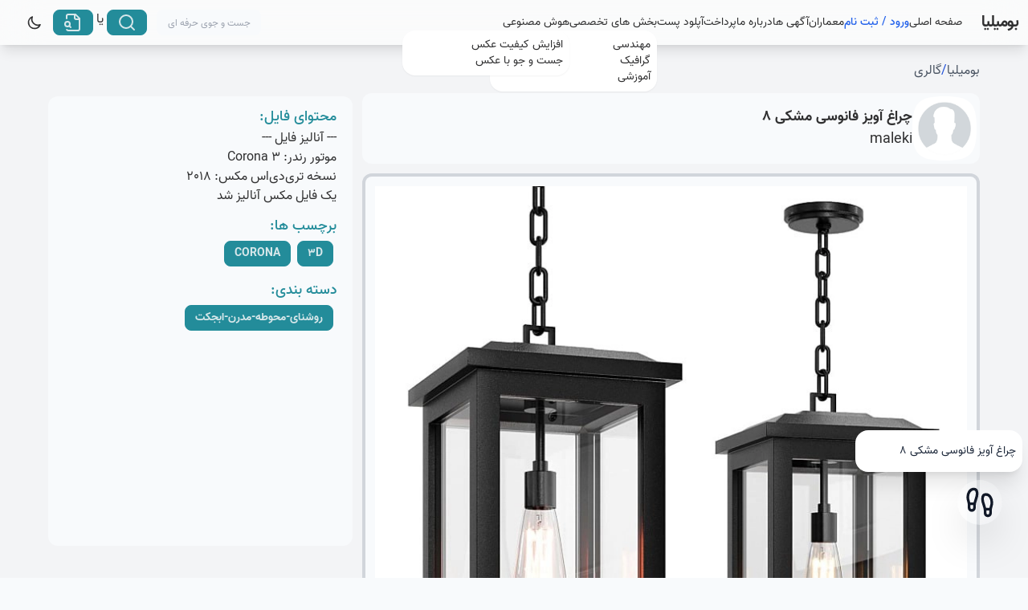

--- FILE ---
content_type: text/html;charset=utf-8
request_url: https://boomilia.com/gallery/post/show/%DA%86%D8%B1%D8%A7%D8%BA-%D8%A2%D9%88%DB%8C%D8%B2-%D9%81%D8%A7%D9%86%D9%88%D8%B3%DB%8C-%D9%85%D8%B4%DA%A9%DB%8C-8-FDLKQJ93/
body_size: 45783
content:
<!DOCTYPE html><html dir="rtl" lang="fa"><head><meta charset="utf-8">
<meta name="viewport" content="width=device-width, initial-scale=1">
<title> بومیلیا | چراغ آویز فانوسی مشکی 8 | maleki</title>
<meta name="samandehi" content="806593666">
<meta name="enamad" content="549058">
<meta name="application-name" content="boomilia">
<meta name="theme-color" content="#0284c7">
<meta name="google-site-verification" content="google9f56973e999bd7ed">
<link rel="icon" type="image/png" href="/static/favicon.8309c38c70a3.png">
<script>!function(){var i="3Jaymx",a=window,d=document;function g(){var g=d.createElement("script"),s="https://www.goftino.com/widget/"+i,l=localStorage.getItem("goftino_"+i);g.async=!0,g.src=l?s+"?o="+l:s;d.getElementsByTagName("head")[0].appendChild(g);}"complete"===d.readyState?g():a.attachEvent?a.attachEvent("onload",g):a.addEventListener("load",g,!1);}();</script>
<script type="application/ld+json">{"@type":"VideoObject","name":"چراغ آویز فانوسی مشکی 8 | maleki","description":"","thumbnailUrl":"https://boomilia.com/media/33b26a7069ca413ea418372e47a86f19.1_M25L2s5.webp"}</script>
<meta content="در این پست، پروژه‌های مهندسی معماری و دکوراسیون داخلی شامل طراحی‌های (((مدرن، کلاسیک و نئوکلاسیک )) و اجرای را مشاهده کنید. از نمونه‌های برجسته مانند چراغ آویز فانوسی مشکی 8 هستش. و آبجکت چراغ آویز فانوسی مشکی 8 برای معماران و تردی ارتیست ها هستش" property="description">
<link rel="canonical" href="https://boomilia.com/gallery/post/show/%DA%86%D8%B1%D8%A7%D8%BA-%D8%A2%D9%88%DB%8C%D8%B2-%D9%81%D8%A7%D9%86%D9%88%D8%B3%DB%8C-%D9%85%D8%B4%DA%A9%DB%8C-8-FDLKQJ93/">
<meta content="/gallery/post/show/%DA%86%D8%B1%D8%A7%D8%BA-%D8%A2%D9%88%DB%8C%D8%B2-%D9%81%D8%A7%D9%86%D9%88%D8%B3%DB%8C-%D9%85%D8%B4%DA%A9%DB%8C-8-FDLKQJ93/" property="og:url">
<meta content="website" property="og:type">
<meta content="چراغ آویز فانوسی مشکی 8 | maleki" property="og:title">
<meta content="چراغ آویز فانوسی مشکی 8 , کاربر: @maleki , قیمت: 0تومان" property="og:description">
<meta content="https://boomilia.com/media/33b26a7069ca413ea418372e47a86f19.1_M25L2s5.webp" operty=" og:image">
<meta name="twitter:card" content="summary_large_image">
<meta content="boomilia.com" property="twitter:domain">
<meta content="/gallery/post/show/%DA%86%D8%B1%D8%A7%D8%BA-%D8%A2%D9%88%DB%8C%D8%B2-%D9%81%D8%A7%D9%86%D9%88%D8%B3%DB%8C-%D9%85%D8%B4%DA%A9%DB%8C-8-FDLKQJ93/" property="twitter:url">
<meta name="twitter:title" content="چراغ آویز فانوسی مشکی 8 | maleki">
<meta name="twitter:description" content="چراغ آویز فانوسی مشکی 8 , کاربر: @maleki , قیمت: 0تومان">
<meta name="twitter:image" content="https://boomilia.com/media/33b26a7069ca413ea418372e47a86f19.1_M25L2s5.webp">
<style>/*! tailwindcss v3.3.3 | MIT License | https://tailwindcss.com*/*,:after,:before{border:0 solid #e5e7eb;box-sizing:border-box}:after,:before{--tw-content:""}html{line-height:1.5;-webkit-text-size-adjust:100%;font-family:ui-sans-serif,system-ui,-apple-system,BlinkMacSystemFont,Segoe UI,Roboto,Helvetica Neue,Arial,Noto Sans,sans-serif,Apple Color Emoji,Segoe UI Emoji,Segoe UI Symbol,Noto Color Emoji;font-feature-settings:normal;font-variation-settings:normal;tab-size:4}body{line-height:inherit;margin:0}hr{border-top-width:1px;color:inherit;height:0}abbr:where([title]){-webkit-text-decoration:underline dotted;text-decoration:underline dotted}h1,h2,h3,h4,h5,h6{font-size:inherit;font-weight:inherit}a{color:inherit;text-decoration:inherit}b,strong{font-weight:bolder}code,kbd,pre,samp{font-family:ui-monospace,SFMono-Regular,Menlo,Monaco,Consolas,Liberation Mono,Courier New,monospace;font-size:1em}small{font-size:80%}sub,sup{font-size:75%;line-height:0;position:relative;vertical-align:baseline}sub{bottom:-.25em}sup{top:-.5em}table{border-collapse:collapse;border-color:inherit;text-indent:0}button,input,optgroup,select,textarea{color:inherit;font-family:inherit;font-feature-settings:inherit;font-size:100%;font-variation-settings:inherit;font-weight:inherit;line-height:inherit;margin:0;padding:0}button,select{text-transform:none}[type=button],[type=reset],[type=submit],button{-webkit-appearance:button;background-color:transparent;background-image:none}:-moz-focusring{outline:auto}:-moz-ui-invalid{box-shadow:none}progress{vertical-align:baseline}::-webkit-inner-spin-button,::-webkit-outer-spin-button{height:auto}[type=search]{-webkit-appearance:textfield;outline-offset:-2px}::-webkit-search-decoration{-webkit-appearance:none}::-webkit-file-upload-button{-webkit-appearance:button;font:inherit}summary{display:list-item}blockquote,dd,dl,figure,h1,h2,h3,h4,h5,h6,hr,p,pre{margin:0}fieldset{margin:0}fieldset,legend{padding:0}menu,ol,ul{list-style:none;margin:0;padding:0}dialog{padding:0}textarea{resize:vertical}input::placeholder,textarea::placeholder{color:#9ca3af;opacity:1}[role=button],button{cursor:pointer}:disabled{cursor:default}audio,canvas,embed,iframe,img,object,svg,video{display:block;vertical-align:middle}img,video{height:auto;max-width:100%}[hidden]{display:none}:root,[data-theme]{background-color:hsl(var(--b1)/1);background-color:hsl(var(--b1)/var(--tw-bg-opacity,1));color:hsl(var(--bc)/1);color:hsl(var(--bc)/var(--tw-text-opacity,1))}html{-webkit-tap-highlight-color:transparent}:root{--p:187 63% 37%;--pf:187 63% 30%;--sf:48 96% 46%;--af:262 83% 51%;--nf:240 12% 8%;--bc:210 1% 19%;--pc:188 31% 88%;--sc:44 47% 13%;--ac:268 90% 92%;--nc:242 3% 81%;--inc:231 57% 92%;--suc:144 31% 88%;--wac:34 53% 11%;--erc:11 33% 14%;--rounded-box:1rem;--rounded-btn:0.5rem;--rounded-badge:1.9rem;--animation-btn:0.25s;--animation-input:.2s;--btn-text-case:uppercase;--btn-focus-scale:0.95;--border-btn:1px;--tab-border:1px;--tab-radius:0.5rem;--s:48 96% 53%;--a:262 83% 58%;--n:240 12% 15%;--b1:210 40% 98%;--b2:220 13% 91%;--b3:216 12% 84%;--in:221 58% 54%;--su:156 73% 33%;--wa:38 90% 45%;--er:10 95% 69%}@media (prefers-color-scheme:dark){:root{--p:173 78% 46%;--pf:173 78% 39%;--sf:48 96% 46%;--af:262 83% 51%;--nf:240 12% 8%;--bc:229 7% 80%;--pc:169 33% 12%;--sc:44 47% 13%;--ac:268 90% 92%;--nc:242 3% 81%;--inc:231 57% 92%;--suc:144 31% 88%;--wac:34 53% 11%;--erc:11 33% 14%;--rounded-box:1rem;--rounded-btn:0.5rem;--rounded-badge:1.9rem;--animation-btn:0.25s;--animation-input:.2s;--btn-text-case:uppercase;--btn-focus-scale:0.95;--border-btn:1px;--tab-border:1px;--tab-radius:0.5rem;--s:48 96% 53%;--a:262 83% 58%;--n:240 12% 15%;--b1:222 47% 11%;--b2:217 33% 17%;--b3:215 25% 27%;--in:221 58% 54%;--su:156 73% 33%;--wa:38 90% 45%;--er:10 95% 69%}}[data-theme=mytheme]{--p:187 63% 37%;--pf:187 63% 30%;--sf:48 96% 46%;--af:262 83% 51%;--nf:240 12% 8%;--bc:210 1% 19%;--pc:188 31% 88%;--sc:44 47% 13%;--ac:268 90% 92%;--nc:242 3% 81%;--inc:231 57% 92%;--suc:144 31% 88%;--wac:34 53% 11%;--erc:11 33% 14%;--rounded-box:1rem;--rounded-btn:0.5rem;--rounded-badge:1.9rem;--animation-btn:0.25s;--animation-input:.2s;--btn-text-case:uppercase;--btn-focus-scale:0.95;--border-btn:1px;--tab-border:1px;--tab-radius:0.5rem;--s:48 96% 53%;--a:262 83% 58%;--n:240 12% 15%;--b1:210 40% 98%;--b2:220 13% 91%;--b3:216 12% 84%;--in:221 58% 54%;--su:156 73% 33%;--wa:38 90% 45%;--er:10 95% 69%}[data-theme=dark]{--p:173 78% 46%;--pf:173 78% 39%;--sf:48 96% 46%;--af:262 83% 51%;--nf:240 12% 8%;--bc:229 7% 80%;--pc:169 33% 12%;--sc:44 47% 13%;--ac:268 90% 92%;--nc:242 3% 81%;--inc:231 57% 92%;--suc:144 31% 88%;--wac:34 53% 11%;--erc:11 33% 14%;--rounded-box:1rem;--rounded-btn:0.5rem;--rounded-badge:1.9rem;--animation-btn:0.25s;--animation-input:.2s;--btn-text-case:uppercase;--btn-focus-scale:0.95;--border-btn:1px;--tab-border:1px;--tab-radius:0.5rem;--s:48 96% 53%;--a:262 83% 58%;--n:240 12% 15%;--b1:222 47% 11%;--b2:217 33% 17%;--b3:215 25% 27%;--in:221 58% 54%;--su:156 73% 33%;--wa:38 90% 45%;--er:10 95% 69%}*,:after,:before{--tw-border-spacing-x:0;--tw-border-spacing-y:0;--tw-translate-x:0;--tw-translate-y:0;--tw-rotate:0;--tw-skew-x:0;--tw-skew-y:0;--tw-scale-x:1;--tw-scale-y:1;--tw-pan-x: ;--tw-pan-y: ;--tw-pinch-zoom: ;--tw-scroll-snap-strictness:proximity;--tw-gradient-from-position: ;--tw-gradient-via-position: ;--tw-gradient-to-position: ;--tw-ordinal: ;--tw-slashed-zero: ;--tw-numeric-figure: ;--tw-numeric-spacing: ;--tw-numeric-fraction: ;--tw-ring-inset: ;--tw-ring-offset-width:0px;--tw-ring-offset-color:#fff;--tw-ring-color:rgba(59,130,246,.5);--tw-ring-offset-shadow:0 0 #0000;--tw-ring-shadow:0 0 #0000;--tw-shadow:0 0 #0000;--tw-shadow-colored:0 0 #0000;--tw-blur: ;--tw-brightness: ;--tw-contrast: ;--tw-grayscale: ;--tw-hue-rotate: ;--tw-invert: ;--tw-saturate: ;--tw-sepia: ;--tw-drop-shadow: ;--tw-backdrop-blur: ;--tw-backdrop-brightness: ;--tw-backdrop-contrast: ;--tw-backdrop-grayscale: ;--tw-backdrop-hue-rotate: ;--tw-backdrop-invert: ;--tw-backdrop-opacity: ;--tw-backdrop-saturate: ;--tw-backdrop-sepia: }::backdrop{--tw-border-spacing-x:0;--tw-border-spacing-y:0;--tw-translate-x:0;--tw-translate-y:0;--tw-rotate:0;--tw-skew-x:0;--tw-skew-y:0;--tw-scale-x:1;--tw-scale-y:1;--tw-pan-x: ;--tw-pan-y: ;--tw-pinch-zoom: ;--tw-scroll-snap-strictness:proximity;--tw-gradient-from-position: ;--tw-gradient-via-position: ;--tw-gradient-to-position: ;--tw-ordinal: ;--tw-slashed-zero: ;--tw-numeric-figure: ;--tw-numeric-spacing: ;--tw-numeric-fraction: ;--tw-ring-inset: ;--tw-ring-offset-width:0px;--tw-ring-offset-color:#fff;--tw-ring-color:rgba(59,130,246,.5);--tw-ring-offset-shadow:0 0 #0000;--tw-ring-shadow:0 0 #0000;--tw-shadow:0 0 #0000;--tw-shadow-colored:0 0 #0000;--tw-blur: ;--tw-brightness: ;--tw-contrast: ;--tw-grayscale: ;--tw-hue-rotate: ;--tw-invert: ;--tw-saturate: ;--tw-sepia: ;--tw-drop-shadow: ;--tw-backdrop-blur: ;--tw-backdrop-brightness: ;--tw-backdrop-contrast: ;--tw-backdrop-grayscale: ;--tw-backdrop-hue-rotate: ;--tw-backdrop-invert: ;--tw-backdrop-opacity: ;--tw-backdrop-saturate: ;--tw-backdrop-sepia: }.container{width:100%}@media (min-width:640px){.container{max-width:640px}}@media (min-width:768px){.container{max-width:768px}}@media (min-width:1024px){.container{max-width:1024px}}@media (min-width:1280px){.container{max-width:1280px}}@media (min-width:1536px){.container{max-width:1536px}}.alert{align-content:flex-start;align-items:center;border-width:1px;display:grid;gap:1rem;grid-auto-flow:row;justify-items:center;text-align:center;width:100%;--tw-border-opacity:1;border-color:hsl(var(--b2)/var(--tw-border-opacity));padding:1rem;--tw-text-opacity:1;border-radius:1rem;border-radius:var(--rounded-box,1rem);color:hsl(var(--bc)/1);color:hsl(var(--bc)/var(--tw-text-opacity));--alert-bg:hsl(var(--b2));--alert-bg-mix:hsl(var(--b1));background-color:hsl(var(--b2));background-color:var(--alert-bg)}@media (min-width:640px){.alert{grid-auto-flow:column;grid-template-columns:auto minmax(auto,1fr);justify-items:start;text-align:right}}.avatar{display:inline-flex;position:relative}.avatar>div{aspect-ratio:1/1;display:block;overflow:hidden}.avatar img{height:100%;object-fit:cover;width:100%}.avatar.placeholder>div{align-items:center;display:flex;justify-content:center}.badge{align-items:center;border-width:1px;display:inline-flex;font-size:.875rem;height:1.25rem;justify-content:center;line-height:1.25rem;padding-left:.563rem;padding-right:.563rem;transition-duration:.2s;transition-property:color,background-color,border-color,text-decoration-color,fill,stroke,opacity,box-shadow,transform,filter,-webkit-backdrop-filter;transition-property:color,background-color,border-color,text-decoration-color,fill,stroke,opacity,box-shadow,transform,filter,backdrop-filter;transition-property:color,background-color,border-color,text-decoration-color,fill,stroke,opacity,box-shadow,transform,filter,backdrop-filter,-webkit-backdrop-filter;transition-timing-function:cubic-bezier(.4,0,.2,1);transition-timing-function:cubic-bezier(0,0,.2,1);width:-moz-fit-content;width:fit-content;--tw-border-opacity:1;border-color:hsl(var(--b2)/var(--tw-border-opacity));--tw-bg-opacity:1;background-color:hsl(var(--b1)/1);background-color:hsl(var(--b1)/var(--tw-bg-opacity));--tw-text-opacity:1;border-radius:1.9rem;border-radius:var(--rounded-badge,1.9rem);color:hsl(var(--bc)/1);color:hsl(var(--bc)/var(--tw-text-opacity))}@media (hover:hover){.label a:hover{--tw-text-opacity:1;color:hsl(var(--bc)/1);color:hsl(var(--bc)/var(--tw-text-opacity))}.menu li>:not(ul):not(.menu-title):not(details).active,.menu li>:not(ul):not(.menu-title):not(details):active,.menu li>details>summary:active{--tw-bg-opacity:1;background-color:hsl(var(--n)/1);background-color:hsl(var(--n)/var(--tw-bg-opacity));--tw-text-opacity:1;color:hsl(var(--nc)/1);color:hsl(var(--nc)/var(--tw-text-opacity))}}.btn{align-items:center;animation:button-pop .25s ease-out;animation:button-pop var(--animation-btn,.25s) ease-out;border-color:transparent;border-color:hsl(var(--b2)/var(--tw-border-opacity));border-radius:.5rem;border-radius:var(--rounded-btn,.5rem);border-width:1px;border-width:var(--border-btn,1px);cursor:pointer;display:inline-flex;flex-shrink:0;flex-wrap:wrap;font-size:.875rem;font-weight:600;gap:.5rem;height:3rem;justify-content:center;line-height:1.25rem;line-height:1em;min-height:3rem;padding-left:1rem;padding-right:1rem;text-align:center;text-decoration-line:none;text-transform:uppercase;text-transform:var(--btn-text-case,uppercase);transition-duration:.2s;transition-property:color,background-color,border-color,text-decoration-color,fill,stroke,opacity,box-shadow,transform,filter,-webkit-backdrop-filter;transition-property:color,background-color,border-color,text-decoration-color,fill,stroke,opacity,box-shadow,transform,filter,backdrop-filter;transition-property:color,background-color,border-color,text-decoration-color,fill,stroke,opacity,box-shadow,transform,filter,backdrop-filter,-webkit-backdrop-filter;transition-timing-function:cubic-bezier(.4,0,.2,1);transition-timing-function:cubic-bezier(0,0,.2,1);-webkit-user-select:none;user-select:none;--tw-border-opacity:1;--tw-bg-opacity:1;background-color:hsl(var(--b2)/1);background-color:hsl(var(--b2)/var(--tw-bg-opacity));--tw-text-opacity:1;color:hsl(var(--bc)/1);color:hsl(var(--bc)/var(--tw-text-opacity));outline-color:hsl(var(--bc)/1)}.btn-disabled,.btn:disabled,.btn[disabled]{pointer-events:none}.btn-circle,.btn-square{height:3rem;padding:0;width:3rem}.btn-circle{border-radius:9999px}.btn-group>input[type=radio].btn{-webkit-appearance:none;appearance:none}.btn-group>input[type=radio].btn:before{content:attr(data-title)}.btn:is(input[type=checkbox]),.btn:is(input[type=radio]){-webkit-appearance:none;appearance:none;width:auto}.btn:is(input[type=checkbox]):after,.btn:is(input[type=radio]):after{--tw-content:attr(aria-label);content:attr(aria-label);content:var(--tw-content)}.card{border-radius:1rem;border-radius:var(--rounded-box,1rem);display:flex;flex-direction:column;position:relative}.card:focus{outline:2px solid transparent;outline-offset:2px}.card-body{display:flex;flex:1 1 auto;flex-direction:column;gap:.5rem;padding:2rem;padding:var(--padding-card,2rem)}.card-body :where(p){flex-grow:1}.card-actions{align-items:flex-start;display:flex;flex-wrap:wrap;gap:.5rem}.card figure{align-items:center;display:flex;justify-content:center}.card.image-full{display:grid}.card.image-full:before{content:"";position:relative;z-index:10;--tw-bg-opacity:1;background-color:hsl(var(--n)/1);background-color:hsl(var(--n)/var(--tw-bg-opacity));border-radius:1rem;border-radius:var(--rounded-box,1rem);opacity:.75}.card.image-full:before,.card.image-full>*{grid-column-start:1;grid-row-start:1}.card.image-full>figure img{height:100%;object-fit:cover}.card.image-full>.card-body{position:relative;z-index:20;--tw-text-opacity:1;color:hsl(var(--nc)/1);color:hsl(var(--nc)/var(--tw-text-opacity))}.chat{column-gap:.75rem;display:grid;grid-template-columns:repeat(2,minmax(0,1fr));padding-bottom:.25rem;padding-top:.25rem}.chat-image{align-self:flex-end;grid-row:span 2/span 2}.chat-header{grid-row-start:1}.chat-footer,.chat-header{font-size:.875rem;line-height:1.25rem}.chat-footer{grid-row-start:3}.chat-bubble{border-radius:1rem;border-radius:var(--rounded-box,1rem);display:block;max-width:90%;min-height:2.75rem;min-width:2.75rem;padding:.5rem 1rem;position:relative;width:-moz-fit-content;width:fit-content;--tw-bg-opacity:1;background-color:hsl(var(--n)/1);background-color:hsl(var(--n)/var(--tw-bg-opacity));--tw-text-opacity:1;color:hsl(var(--nc)/1);color:hsl(var(--nc)/var(--tw-text-opacity))}.chat-bubble:before{background-color:inherit;bottom:0;content:"";height:.75rem;-webkit-mask-position:center;mask-position:center;-webkit-mask-repeat:no-repeat;mask-repeat:no-repeat;-webkit-mask-size:contain;mask-size:contain;position:absolute;width:.75rem}.chat-start{grid-template-columns:auto 1fr;place-items:start}.chat-start .chat-footer,.chat-start .chat-header{grid-column-start:2}.chat-start .chat-image{grid-column-start:1}.chat-start .chat-bubble{border-bottom-right-radius:0;grid-column-start:2}.chat-start .chat-bubble:before{-webkit-mask-image:url("data:image/svg+xml;charset=utf-8,%3Csvg xmlns='http://www.w3.org/2000/svg' width='3' height='3'%3E%3Cpath d='M0 3h3V0c0 1-2 3-3 3'/%3E%3C/svg%3E");mask-image:url("data:image/svg+xml;charset=utf-8,%3Csvg xmlns='http://www.w3.org/2000/svg' width='3' height='3'%3E%3Cpath d='M0 3h3V0c0 1-2 3-3 3'/%3E%3C/svg%3E");right:-.75rem}[dir=rtl] .chat-start .chat-bubble:before{-webkit-mask-image:url("data:image/svg+xml;charset=utf-8,%3Csvg xmlns='http://www.w3.org/2000/svg' width='3' height='3'%3E%3Cpath d='M0 3h3C2 3 0 1 0 0'/%3E%3C/svg%3E");mask-image:url("data:image/svg+xml;charset=utf-8,%3Csvg xmlns='http://www.w3.org/2000/svg' width='3' height='3'%3E%3Cpath d='M0 3h3C2 3 0 1 0 0'/%3E%3C/svg%3E")}.chat-end .chat-footer,.chat-end .chat-header{grid-column-start:1}.chat-end .chat-image{grid-column-start:2}.chat-end .chat-bubble{border-bottom-left-radius:0;grid-column-start:1}.chat-end .chat-bubble:before{-webkit-mask-image:url("data:image/svg+xml;charset=utf-8,%3Csvg xmlns='http://www.w3.org/2000/svg' width='3' height='3'%3E%3Cpath d='M0 3h3C2 3 0 1 0 0'/%3E%3C/svg%3E");mask-image:url("data:image/svg+xml;charset=utf-8,%3Csvg xmlns='http://www.w3.org/2000/svg' width='3' height='3'%3E%3Cpath d='M0 3h3C2 3 0 1 0 0'/%3E%3C/svg%3E");right:100%}[dir=rtl] .chat-end .chat-bubble:before{-webkit-mask-image:url("data:image/svg+xml;charset=utf-8,%3Csvg xmlns='http://www.w3.org/2000/svg' width='3' height='3'%3E%3Cpath d='M0 3h3V0c0 1-2 3-3 3'/%3E%3C/svg%3E");mask-image:url("data:image/svg+xml;charset=utf-8,%3Csvg xmlns='http://www.w3.org/2000/svg' width='3' height='3'%3E%3Cpath d='M0 3h3V0c0 1-2 3-3 3'/%3E%3C/svg%3E")}.divider{align-items:center;align-self:stretch;display:flex;flex-direction:row;height:1rem;margin-bottom:1rem;margin-top:1rem;white-space:nowrap}.divider:after,.divider:before{content:"";flex-grow:1;height:.125rem;width:100%}.dropdown{display:inline-block;position:relative}.dropdown>:focus{outline:2px solid transparent;outline-offset:2px}.dropdown .dropdown-content{position:absolute}.dropdown:is(:not(details)) .dropdown-content{opacity:0;transform-origin:top;visibility:hidden;--tw-scale-x:.95;--tw-scale-y:.95;transform:translate(var(--tw-translate-x),var(--tw-translate-y)) rotate(var(--tw-rotate)) skewX(var(--tw-skew-x)) skewY(var(--tw-skew-y)) scaleX(.95) scaleY(.95);transform:translate(var(--tw-translate-x),var(--tw-translate-y)) rotate(var(--tw-rotate)) skewX(var(--tw-skew-x)) skewY(var(--tw-skew-y)) scaleX(var(--tw-scale-x)) scaleY(var(--tw-scale-y));transition-duration:.2s;transition-property:color,background-color,border-color,text-decoration-color,fill,stroke,opacity,box-shadow,transform,filter,-webkit-backdrop-filter;transition-property:color,background-color,border-color,text-decoration-color,fill,stroke,opacity,box-shadow,transform,filter,backdrop-filter;transition-property:color,background-color,border-color,text-decoration-color,fill,stroke,opacity,box-shadow,transform,filter,backdrop-filter,-webkit-backdrop-filter;transition-timing-function:cubic-bezier(.4,0,.2,1);transition-timing-function:cubic-bezier(0,0,.2,1)}.dropdown-end .dropdown-content{left:0}.dropdown-left .dropdown-content{bottom:auto;left:100%;top:0;transform-origin:left}.dropdown-right .dropdown-content{bottom:auto;right:100%;top:0;transform-origin:right}.dropdown-bottom .dropdown-content{bottom:auto;top:100%;transform-origin:top}.dropdown-top .dropdown-content{bottom:100%;top:auto;transform-origin:bottom}.dropdown-end.dropdown-left .dropdown-content,.dropdown-end.dropdown-right .dropdown-content{bottom:0;top:auto}.dropdown.dropdown-open .dropdown-content,.dropdown:focus-within .dropdown-content,.dropdown:not(.dropdown-hover):focus .dropdown-content{opacity:1;visibility:visible}@media (hover:hover){.dropdown.dropdown-hover:hover .dropdown-content{opacity:1;visibility:visible}.btm-nav>.disabled:hover,.btm-nav>[disabled]:hover{pointer-events:none;--tw-border-opacity:0;background-color:hsl(var(--n)/.1);background-color:hsl(var(--n)/var(--tw-bg-opacity));--tw-bg-opacity:0.1;color:hsl(var(--bc)/.2);color:hsl(var(--bc)/var(--tw-text-opacity));--tw-text-opacity:0.2}.btn:hover{background-color:hsl(var(--b3)/1);background-color:hsl(var(--b3)/var(--tw-bg-opacity));border-color:hsl(var(--b3)/var(--tw-border-opacity))}.btn-primary:hover,.btn:hover{--tw-border-opacity:1;--tw-bg-opacity:1}.btn-primary:hover{background-color:hsl(var(--pf)/1);background-color:hsl(var(--pf)/var(--tw-bg-opacity));border-color:hsl(var(--pf)/var(--tw-border-opacity))}.btn-accent:hover{background-color:hsl(var(--af)/1);background-color:hsl(var(--af)/var(--tw-bg-opacity));border-color:hsl(var(--af)/var(--tw-border-opacity))}.btn-accent:hover,.btn-info:hover{--tw-border-opacity:1;--tw-bg-opacity:1}.btn-info:hover{background-color:hsl(var(--in)/1);background-color:hsl(var(--in)/var(--tw-bg-opacity));border-color:hsl(var(--in)/var(--tw-border-opacity))}.btn-success:hover{background-color:hsl(var(--su)/1);background-color:hsl(var(--su)/var(--tw-bg-opacity));border-color:hsl(var(--su)/var(--tw-border-opacity))}.btn-success:hover,.btn-warning:hover{--tw-border-opacity:1;--tw-bg-opacity:1}.btn-warning:hover{background-color:hsl(var(--wa)/1);background-color:hsl(var(--wa)/var(--tw-bg-opacity));border-color:hsl(var(--wa)/var(--tw-border-opacity))}.btn-error:hover{--tw-border-opacity:1;border-color:hsl(var(--er)/var(--tw-border-opacity));--tw-bg-opacity:1;background-color:hsl(var(--er)/1);background-color:hsl(var(--er)/var(--tw-bg-opacity))}.btn.glass:hover{--glass-opacity:25%;--glass-border-opacity:15%}.btn-ghost:hover{--tw-border-opacity:0;background-color:hsl(var(--bc)/.2);background-color:hsl(var(--bc)/var(--tw-bg-opacity));--tw-bg-opacity:0.2}.btn-outline:hover{background-color:hsl(var(--bc)/1);background-color:hsl(var(--bc)/var(--tw-bg-opacity));border-color:hsl(var(--bc)/var(--tw-border-opacity));color:hsl(var(--b1)/1);color:hsl(var(--b1)/var(--tw-text-opacity))}.btn-outline.btn-primary:hover,.btn-outline:hover{--tw-border-opacity:1;--tw-bg-opacity:1;--tw-text-opacity:1}.btn-outline.btn-primary:hover{background-color:hsl(var(--pf)/1);background-color:hsl(var(--pf)/var(--tw-bg-opacity));border-color:hsl(var(--pf)/var(--tw-border-opacity));color:hsl(var(--pc)/1);color:hsl(var(--pc)/var(--tw-text-opacity))}.btn-outline.btn-secondary:hover{background-color:hsl(var(--sf)/1);background-color:hsl(var(--sf)/var(--tw-bg-opacity));border-color:hsl(var(--sf)/var(--tw-border-opacity));color:hsl(var(--sc)/1);color:hsl(var(--sc)/var(--tw-text-opacity))}.btn-outline.btn-accent:hover,.btn-outline.btn-secondary:hover{--tw-border-opacity:1;--tw-bg-opacity:1;--tw-text-opacity:1}.btn-outline.btn-accent:hover{background-color:hsl(var(--af)/1);background-color:hsl(var(--af)/var(--tw-bg-opacity));border-color:hsl(var(--af)/var(--tw-border-opacity));color:hsl(var(--ac)/1);color:hsl(var(--ac)/var(--tw-text-opacity))}.btn-outline.btn-success:hover{background-color:hsl(var(--su)/1);background-color:hsl(var(--su)/var(--tw-bg-opacity));border-color:hsl(var(--su)/var(--tw-border-opacity));color:hsl(var(--suc)/1);color:hsl(var(--suc)/var(--tw-text-opacity))}.btn-outline.btn-info:hover,.btn-outline.btn-success:hover{--tw-border-opacity:1;--tw-bg-opacity:1;--tw-text-opacity:1}.btn-outline.btn-info:hover{background-color:hsl(var(--in)/1);background-color:hsl(var(--in)/var(--tw-bg-opacity));border-color:hsl(var(--in)/var(--tw-border-opacity));color:hsl(var(--inc)/1);color:hsl(var(--inc)/var(--tw-text-opacity))}.btn-outline.btn-warning:hover{background-color:hsl(var(--wa)/1);background-color:hsl(var(--wa)/var(--tw-bg-opacity));border-color:hsl(var(--wa)/var(--tw-border-opacity));color:hsl(var(--wac)/1);color:hsl(var(--wac)/var(--tw-text-opacity))}.btn-outline.btn-error:hover,.btn-outline.btn-warning:hover{--tw-border-opacity:1;--tw-bg-opacity:1;--tw-text-opacity:1}.btn-outline.btn-error:hover{background-color:hsl(var(--er)/1);background-color:hsl(var(--er)/var(--tw-bg-opacity));border-color:hsl(var(--er)/var(--tw-border-opacity));color:hsl(var(--erc)/1);color:hsl(var(--erc)/var(--tw-text-opacity))}.btn-disabled:hover,.btn:disabled:hover,.btn[disabled]:hover{--tw-border-opacity:0;background-color:hsl(var(--n)/.2);background-color:hsl(var(--n)/var(--tw-bg-opacity));--tw-bg-opacity:0.2;color:hsl(var(--bc)/.2);color:hsl(var(--bc)/var(--tw-text-opacity));--tw-text-opacity:0.2}.btn:is(input[type=checkbox]:checked):hover,.btn:is(input[type=radio]:checked):hover{--tw-border-opacity:1;border-color:hsl(var(--pf)/var(--tw-border-opacity));--tw-bg-opacity:1;background-color:hsl(var(--pf)/1);background-color:hsl(var(--pf)/var(--tw-bg-opacity))}.dropdown.dropdown-hover:hover .dropdown-content{--tw-scale-x:1;--tw-scale-y:1;transform:translate(var(--tw-translate-x),var(--tw-translate-y)) rotate(var(--tw-rotate)) skewX(var(--tw-skew-x)) skewY(var(--tw-skew-y)) scaleX(1) scaleY(1);transform:translate(var(--tw-translate-x),var(--tw-translate-y)) rotate(var(--tw-rotate)) skewX(var(--tw-skew-x)) skewY(var(--tw-skew-y)) scaleX(var(--tw-scale-x)) scaleY(var(--tw-scale-y))}:where(.menu li:not(.menu-title):not(.disabled)>:not(ul):not(details):not(.menu-title)):not(.active):hover,:where(.menu li:not(.menu-title):not(.disabled)>details>summary:not(.menu-title)):not(.active):hover{background-color:hsl(var(--bc)/.1);cursor:pointer;--tw-text-opacity:1;color:hsl(var(--bc)/1);color:hsl(var(--bc)/var(--tw-text-opacity));outline:2px solid transparent;outline-offset:2px}}.dropdown:is(details) summary::-webkit-details-marker{display:none}.form-control{flex-direction:column}.form-control,.label{display:flex}.label{align-items:center;justify-content:space-between;padding:.5rem .25rem;-webkit-user-select:none;user-select:none}.input{border-color:hsl(var(--bc)/var(--tw-border-opacity));border-width:1px;flex-shrink:1;font-size:1rem;height:3rem;line-height:2;line-height:1.5rem;padding-left:1rem;padding-right:1rem;--tw-border-opacity:0;--tw-bg-opacity:1;background-color:hsl(var(--b1)/1);background-color:hsl(var(--b1)/var(--tw-bg-opacity));border-radius:.5rem;border-radius:var(--rounded-btn,.5rem)}.input-group{align-items:stretch;display:flex;width:100%}.input-group>.input{isolation:isolate}.input-group>*,.input-group>.input,.input-group>.select,.input-group>.textarea{border-radius:0}.input-group :where(span){align-items:center;display:flex;--tw-bg-opacity:1;background-color:hsl(var(--b3)/1);background-color:hsl(var(--b3)/var(--tw-bg-opacity));padding-left:1rem;padding-right:1rem}.input-group>:first-child{border-bottom-left-radius:0;border-bottom-right-radius:.5rem;border-bottom-right-radius:var(--rounded-btn,.5rem);border-top-left-radius:0;border-top-right-radius:.5rem;border-top-right-radius:var(--rounded-btn,.5rem)}.input-group>:last-child{border-bottom-left-radius:.5rem;border-bottom-left-radius:var(--rounded-btn,.5rem);border-bottom-right-radius:0;border-top-left-radius:.5rem;border-top-left-radius:var(--rounded-btn,.5rem);border-top-right-radius:0}.join :where(.join-item){border-bottom-left-radius:0;border-bottom-right-radius:0;border-top-left-radius:0;border-top-right-radius:0}.join .join-item:not(:first-child):not(:last-child),.join :not(:first-child):not(:last-child) .join-item{border-bottom-left-radius:0;border-bottom-right-radius:0;border-top-left-radius:0;border-top-right-radius:0}.join .join-item:first-child:not(:last-child),.join :first-child:not(:last-child) .join-item{border-bottom-left-radius:0;border-top-left-radius:0}.join :where(.join-item:first-child:not(:last-child)),.join :where(:first-child:not(:last-child) .join-item){border-bottom-right-radius:inherit;border-top-right-radius:inherit}.join .join-item:last-child:not(:first-child),.join :last-child:not(:first-child) .join-item{border-bottom-right-radius:0;border-top-right-radius:0}.join :where(.join-item:last-child:not(:first-child)),.join :where(:last-child:not(:first-child) .join-item){border-bottom-left-radius:inherit;border-top-left-radius:inherit}.link{cursor:pointer;text-decoration-line:underline}.mask{-webkit-mask-position:center;mask-position:center;-webkit-mask-repeat:no-repeat;mask-repeat:no-repeat;-webkit-mask-size:contain;mask-size:contain}.menu{display:flex;flex-direction:column;flex-wrap:wrap;font-size:.875rem;line-height:1.25rem;padding:.5rem}.menu :where(li ul){margin-right:1rem;padding-right:.5rem;position:relative;white-space:nowrap}.menu :where(li:not(.menu-title)>:not(ul):not(details):not(.menu-title)),.menu :where(li:not(.menu-title)>details>summary:not(.menu-title)){align-content:flex-start;align-items:center;display:grid;gap:.5rem;grid-auto-columns:minmax(auto,max-content) auto max-content;grid-auto-flow:column;-webkit-user-select:none;user-select:none}.menu li.disabled{color:hsl(var(--bc)/.3);cursor:not-allowed;-webkit-user-select:none;user-select:none}.menu :where(li>.menu-dropdown:not(.menu-dropdown-show)){display:none}:where(.menu li){align-items:stretch;display:flex;flex-direction:column;flex-shrink:0;flex-wrap:wrap;position:relative}:where(.menu li) .badge{justify-self:end}.modal{background-color:transparent;color:inherit;display:grid;height:100%;inset:0;justify-items:center;margin:0;max-height:none;max-width:none;opacity:0;overflow-y:hidden;overscroll-behavior:contain;padding:0;pointer-events:none;position:fixed;transition-duration:.2s;transition-property:transform,opacity,visibility;transition-timing-function:cubic-bezier(0,0,.2,1);width:100%;z-index:999}:where(.modal){align-items:center}.modal-box{grid-column-start:1;grid-row-start:1;max-height:calc(100vh - 5em);max-width:32rem;width:91.666667%;--tw-scale-x:.9;--tw-scale-y:.9;transform:translate(var(--tw-translate-x),var(--tw-translate-y)) rotate(var(--tw-rotate)) skewX(var(--tw-skew-x)) skewY(var(--tw-skew-y)) scaleX(.9) scaleY(.9);transform:translate(var(--tw-translate-x),var(--tw-translate-y)) rotate(var(--tw-rotate)) skewX(var(--tw-skew-x)) skewY(var(--tw-skew-y)) scaleX(var(--tw-scale-x)) scaleY(var(--tw-scale-y));--tw-bg-opacity:1;background-color:hsl(var(--b1)/1);background-color:hsl(var(--b1)/var(--tw-bg-opacity));border-bottom-left-radius:1rem;border-bottom-left-radius:var(--rounded-box,1rem);border-bottom-right-radius:1rem;border-bottom-right-radius:var(--rounded-box,1rem);border-top-left-radius:1rem;border-top-left-radius:var(--rounded-box,1rem);border-top-right-radius:1rem;border-top-right-radius:var(--rounded-box,1rem);box-shadow:0 25px 50px -12px rgba(0,0,0,.25);overflow-y:auto;overscroll-behavior:contain;padding:1.5rem;transition-duration:.2s;transition-property:color,background-color,border-color,text-decoration-color,fill,stroke,opacity,box-shadow,transform,filter,-webkit-backdrop-filter;transition-property:color,background-color,border-color,text-decoration-color,fill,stroke,opacity,box-shadow,transform,filter,backdrop-filter;transition-property:color,background-color,border-color,text-decoration-color,fill,stroke,opacity,box-shadow,transform,filter,backdrop-filter,-webkit-backdrop-filter;transition-timing-function:cubic-bezier(.4,0,.2,1);transition-timing-function:cubic-bezier(0,0,.2,1)}.modal-open,.modal-toggle:checked+.modal,.modal:target,.modal[open]{opacity:1;pointer-events:auto;visibility:visible}.modal-action{display:flex;justify-content:flex-end;margin-top:1.5rem}:root:has(:is(.modal-open,.modal:target,.modal-toggle:checked+.modal,.modal[open])){overflow:hidden}.radio{flex-shrink:0;--chkbg:var(--bc);border-radius:9999px;height:1.5rem;width:1.5rem;--tw-border-opacity:0.2}.radio,.select{-webkit-appearance:none;appearance:none;border-color:hsl(var(--bc)/var(--tw-border-opacity));border-width:1px;cursor:pointer}.select{display:inline-flex;font-size:.875rem;height:3rem;line-height:1.25rem;line-height:2;min-height:3rem;padding-left:2.5rem;padding-right:1rem;-webkit-user-select:none;user-select:none;--tw-border-opacity:0;--tw-bg-opacity:1;background-color:hsl(var(--b1)/1);background-color:hsl(var(--b1)/var(--tw-bg-opacity));background-image:linear-gradient(-45deg,transparent 50%,currentColor 0),linear-gradient(-135deg,currentColor 50%,transparent 0);background-position:20px calc(1px + 50%),16px calc(1px + 50%);background-repeat:no-repeat;background-size:4px 4px,4px 4px;border-radius:.5rem;border-radius:var(--rounded-btn,.5rem);font-weight:600}.select[multiple]{height:auto}.stat-value{font-size:2.25rem;font-weight:800;grid-column-start:1;line-height:2.5rem;white-space:nowrap}.steps .step{display:grid;grid-template-columns:repeat(1,minmax(0,1fr));grid-template-columns:auto;grid-template-rows:repeat(2,minmax(0,1fr));grid-template-rows:40px 1fr;min-width:4rem;place-items:center;text-align:center}.textarea{border-color:hsl(var(--bc)/var(--tw-border-opacity));border-width:1px;flex-shrink:1;font-size:.875rem;line-height:1.25rem;line-height:2;min-height:3rem;padding:.5rem 1rem;--tw-border-opacity:0;--tw-bg-opacity:1;background-color:hsl(var(--b1)/1);background-color:hsl(var(--b1)/var(--tw-bg-opacity));border-radius:.5rem;border-radius:var(--rounded-btn,.5rem)}.toast{display:flex;flex-direction:column;gap:.5rem;min-width:-moz-fit-content;min-width:fit-content;padding:1rem;position:fixed;white-space:nowrap}.alert-info{border-color:hsl(var(--in)/.2);--tw-text-opacity:1;color:hsl(var(--inc)/1);color:hsl(var(--inc)/var(--tw-text-opacity));--alert-bg:hsl(var(--in));--alert-bg-mix:hsl(var(--b1))}.avatar-group :where(.avatar){border-radius:9999px;border-width:4px;overflow:hidden;--tw-border-opacity:1;border-color:hsl(var(--b1)/var(--tw-border-opacity))}.badge-success{border-color:transparent;--tw-bg-opacity:1;background-color:hsl(var(--su)/1);background-color:hsl(var(--su)/var(--tw-bg-opacity));--tw-text-opacity:1;color:hsl(var(--suc)/1);color:hsl(var(--suc)/var(--tw-text-opacity))}.badge-outline{border-color:currentColor;--tw-border-opacity:0.5;background-color:transparent;color:currentColor}.badge-outline.badge-neutral{--tw-text-opacity:1;color:hsl(var(--n)/1);color:hsl(var(--n)/var(--tw-text-opacity))}.badge-outline.badge-primary{--tw-text-opacity:1;color:hsl(var(--p)/1);color:hsl(var(--p)/var(--tw-text-opacity))}.badge-outline.badge-secondary{--tw-text-opacity:1;color:hsl(var(--s)/1);color:hsl(var(--s)/var(--tw-text-opacity))}.badge-outline.badge-accent{--tw-text-opacity:1;color:hsl(var(--a)/1);color:hsl(var(--a)/var(--tw-text-opacity))}.badge-outline.badge-info{--tw-text-opacity:1;color:hsl(var(--in)/1);color:hsl(var(--in)/var(--tw-text-opacity))}.badge-outline.badge-success{--tw-text-opacity:1;color:hsl(var(--su)/1);color:hsl(var(--su)/var(--tw-text-opacity))}.badge-outline.badge-warning{--tw-text-opacity:1;color:hsl(var(--wa)/1);color:hsl(var(--wa)/var(--tw-text-opacity))}.badge-outline.badge-error{--tw-text-opacity:1;color:hsl(var(--er)/1);color:hsl(var(--er)/var(--tw-text-opacity))}.btm-nav>.disabled,.btm-nav>[disabled]{pointer-events:none;--tw-border-opacity:0;background-color:hsl(var(--n)/.1);background-color:hsl(var(--n)/var(--tw-bg-opacity));--tw-bg-opacity:0.1;color:hsl(var(--bc)/.2);color:hsl(var(--bc)/var(--tw-text-opacity));--tw-text-opacity:0.2}.btm-nav>* .label{font-size:1rem;line-height:1.5rem}.btn:active:focus,.btn:active:hover{animation:button-pop 0s ease-out;transform:scale(.97);transform:scale(var(--btn-focus-scale,.97))}.btn-active{--tw-border-opacity:1;border-color:hsl(var(--b3)/var(--tw-border-opacity));--tw-bg-opacity:1;background-color:hsl(var(--b3)/1);background-color:hsl(var(--b3)/var(--tw-bg-opacity))}.btn:focus-visible{outline-offset:2px;outline-style:solid;outline-width:2px}.btn-primary{--tw-border-opacity:1;border-color:hsl(var(--p)/var(--tw-border-opacity));--tw-bg-opacity:1;background-color:hsl(var(--p)/1);background-color:hsl(var(--p)/var(--tw-bg-opacity));--tw-text-opacity:1;color:hsl(var(--pc)/1);color:hsl(var(--pc)/var(--tw-text-opacity));outline-color:hsl(var(--p)/1)}.btn-primary.btn-active{--tw-border-opacity:1;border-color:hsl(var(--pf)/var(--tw-border-opacity));--tw-bg-opacity:1;background-color:hsl(var(--pf)/1);background-color:hsl(var(--pf)/var(--tw-bg-opacity))}.btn-secondary.btn-active{--tw-border-opacity:1;border-color:hsl(var(--sf)/var(--tw-border-opacity));--tw-bg-opacity:1;background-color:hsl(var(--sf)/1);background-color:hsl(var(--sf)/var(--tw-bg-opacity))}.btn-accent{--tw-border-opacity:1;border-color:hsl(var(--a)/var(--tw-border-opacity));--tw-bg-opacity:1;background-color:hsl(var(--a)/1);background-color:hsl(var(--a)/var(--tw-bg-opacity));--tw-text-opacity:1;color:hsl(var(--ac)/1);color:hsl(var(--ac)/var(--tw-text-opacity));outline-color:hsl(var(--a)/1)}.btn-accent.btn-active{--tw-border-opacity:1;border-color:hsl(var(--af)/var(--tw-border-opacity));--tw-bg-opacity:1;background-color:hsl(var(--af)/1);background-color:hsl(var(--af)/var(--tw-bg-opacity))}.btn-neutral.btn-active{--tw-border-opacity:1;border-color:hsl(var(--nf)/var(--tw-border-opacity));--tw-bg-opacity:1;background-color:hsl(var(--nf)/1);background-color:hsl(var(--nf)/var(--tw-bg-opacity))}.btn-info{--tw-border-opacity:1;--tw-bg-opacity:1;--tw-text-opacity:1;color:hsl(var(--inc)/1);color:hsl(var(--inc)/var(--tw-text-opacity));outline-color:hsl(var(--in)/1)}.btn-info,.btn-info.btn-active{background-color:hsl(var(--in)/1);background-color:hsl(var(--in)/var(--tw-bg-opacity));border-color:hsl(var(--in)/var(--tw-border-opacity))}.btn-info.btn-active{--tw-border-opacity:1;--tw-bg-opacity:1}.btn-success{--tw-border-opacity:1;--tw-bg-opacity:1;--tw-text-opacity:1;color:hsl(var(--suc)/1);color:hsl(var(--suc)/var(--tw-text-opacity));outline-color:hsl(var(--su)/1)}.btn-success,.btn-success.btn-active{background-color:hsl(var(--su)/1);background-color:hsl(var(--su)/var(--tw-bg-opacity));border-color:hsl(var(--su)/var(--tw-border-opacity))}.btn-success.btn-active{--tw-border-opacity:1;--tw-bg-opacity:1}.btn-warning{--tw-border-opacity:1;--tw-bg-opacity:1;--tw-text-opacity:1;color:hsl(var(--wac)/1);color:hsl(var(--wac)/var(--tw-text-opacity));outline-color:hsl(var(--wa)/1)}.btn-warning,.btn-warning.btn-active{background-color:hsl(var(--wa)/1);background-color:hsl(var(--wa)/var(--tw-bg-opacity));border-color:hsl(var(--wa)/var(--tw-border-opacity))}.btn-warning.btn-active{--tw-border-opacity:1;--tw-bg-opacity:1}.btn-error{--tw-border-opacity:1;--tw-bg-opacity:1;--tw-text-opacity:1;color:hsl(var(--erc)/1);color:hsl(var(--erc)/var(--tw-text-opacity));outline-color:hsl(var(--er)/1)}.btn-error,.btn-error.btn-active{background-color:hsl(var(--er)/1);background-color:hsl(var(--er)/var(--tw-bg-opacity));border-color:hsl(var(--er)/var(--tw-border-opacity))}.btn-error.btn-active{--tw-border-opacity:1;--tw-bg-opacity:1}.btn.glass{--tw-shadow:0 0 #0000;--tw-shadow-colored:0 0 #0000;box-shadow:0 0 #0000,0 0 #0000,0 0 #0000;box-shadow:var(--tw-ring-offset-shadow,0 0 #0000),var(--tw-ring-shadow,0 0 #0000),var(--tw-shadow);outline-color:currentColor}.btn.glass.btn-active{--glass-opacity:25%;--glass-border-opacity:15%}.btn-ghost{background-color:transparent;border-color:transparent;border-width:1px;color:currentColor;--tw-shadow:0 0 #0000;--tw-shadow-colored:0 0 #0000;box-shadow:0 0 #0000,0 0 #0000,0 0 #0000;box-shadow:var(--tw-ring-offset-shadow,0 0 #0000),var(--tw-ring-shadow,0 0 #0000),var(--tw-shadow);outline-color:currentColor}.btn-ghost.btn-active{--tw-border-opacity:0;background-color:hsl(var(--bc)/.2);background-color:hsl(var(--bc)/var(--tw-bg-opacity));--tw-bg-opacity:0.2}.btn-link.btn-active{background-color:transparent;border-color:transparent;text-decoration-line:underline}.btn-outline{background-color:transparent;border-color:currentColor;--tw-text-opacity:1;color:hsl(var(--bc)/1);color:hsl(var(--bc)/var(--tw-text-opacity));--tw-shadow:0 0 #0000;--tw-shadow-colored:0 0 #0000;box-shadow:0 0 #0000,0 0 #0000,0 0 #0000;box-shadow:var(--tw-ring-offset-shadow,0 0 #0000),var(--tw-ring-shadow,0 0 #0000),var(--tw-shadow)}.btn-outline.btn-active{--tw-border-opacity:1;border-color:hsl(var(--bc)/var(--tw-border-opacity));--tw-bg-opacity:1;background-color:hsl(var(--bc)/1);background-color:hsl(var(--bc)/var(--tw-bg-opacity));--tw-text-opacity:1;color:hsl(var(--b1)/1);color:hsl(var(--b1)/var(--tw-text-opacity))}.btn-outline.btn-primary{--tw-text-opacity:1;color:hsl(var(--p)/1);color:hsl(var(--p)/var(--tw-text-opacity))}.btn-outline.btn-primary.btn-active{--tw-border-opacity:1;border-color:hsl(var(--pf)/var(--tw-border-opacity));--tw-bg-opacity:1;background-color:hsl(var(--pf)/1);background-color:hsl(var(--pf)/var(--tw-bg-opacity));--tw-text-opacity:1;color:hsl(var(--pc)/1);color:hsl(var(--pc)/var(--tw-text-opacity))}.btn-outline.btn-secondary{--tw-text-opacity:1;color:hsl(var(--s)/1);color:hsl(var(--s)/var(--tw-text-opacity))}.btn-outline.btn-secondary.btn-active{--tw-border-opacity:1;border-color:hsl(var(--sf)/var(--tw-border-opacity));--tw-bg-opacity:1;background-color:hsl(var(--sf)/1);background-color:hsl(var(--sf)/var(--tw-bg-opacity));--tw-text-opacity:1;color:hsl(var(--sc)/1);color:hsl(var(--sc)/var(--tw-text-opacity))}.btn-outline.btn-accent{--tw-text-opacity:1;color:hsl(var(--a)/1);color:hsl(var(--a)/var(--tw-text-opacity))}.btn-outline.btn-accent.btn-active{--tw-border-opacity:1;border-color:hsl(var(--af)/var(--tw-border-opacity));--tw-bg-opacity:1;background-color:hsl(var(--af)/1);background-color:hsl(var(--af)/var(--tw-bg-opacity));--tw-text-opacity:1;color:hsl(var(--ac)/1);color:hsl(var(--ac)/var(--tw-text-opacity))}.btn-outline.btn-success{--tw-text-opacity:1;color:hsl(var(--su)/1);color:hsl(var(--su)/var(--tw-text-opacity))}.btn-outline.btn-success.btn-active{--tw-border-opacity:1;border-color:hsl(var(--su)/var(--tw-border-opacity));--tw-bg-opacity:1;background-color:hsl(var(--su)/1);background-color:hsl(var(--su)/var(--tw-bg-opacity));--tw-text-opacity:1;color:hsl(var(--suc)/1);color:hsl(var(--suc)/var(--tw-text-opacity))}.btn-outline.btn-info{--tw-text-opacity:1;color:hsl(var(--in)/1);color:hsl(var(--in)/var(--tw-text-opacity))}.btn-outline.btn-info.btn-active{--tw-border-opacity:1;border-color:hsl(var(--in)/var(--tw-border-opacity));--tw-bg-opacity:1;background-color:hsl(var(--in)/1);background-color:hsl(var(--in)/var(--tw-bg-opacity));--tw-text-opacity:1;color:hsl(var(--inc)/1);color:hsl(var(--inc)/var(--tw-text-opacity))}.btn-outline.btn-warning{--tw-text-opacity:1;color:hsl(var(--wa)/1);color:hsl(var(--wa)/var(--tw-text-opacity))}.btn-outline.btn-warning.btn-active{--tw-border-opacity:1;border-color:hsl(var(--wa)/var(--tw-border-opacity));--tw-bg-opacity:1;background-color:hsl(var(--wa)/1);background-color:hsl(var(--wa)/var(--tw-bg-opacity));--tw-text-opacity:1;color:hsl(var(--wac)/1);color:hsl(var(--wac)/var(--tw-text-opacity))}.btn-outline.btn-error{--tw-text-opacity:1;color:hsl(var(--er)/1);color:hsl(var(--er)/var(--tw-text-opacity))}.btn-outline.btn-error.btn-active{--tw-border-opacity:1;border-color:hsl(var(--er)/var(--tw-border-opacity));--tw-bg-opacity:1;background-color:hsl(var(--er)/1);background-color:hsl(var(--er)/var(--tw-bg-opacity));--tw-text-opacity:1;color:hsl(var(--erc)/1);color:hsl(var(--erc)/var(--tw-text-opacity))}.btn.btn-disabled,.btn:disabled,.btn[disabled]{--tw-border-opacity:0;background-color:hsl(var(--n)/.2);background-color:hsl(var(--n)/var(--tw-bg-opacity));--tw-bg-opacity:0.2;color:hsl(var(--bc)/.2);color:hsl(var(--bc)/var(--tw-text-opacity));--tw-text-opacity:0.2}.btn-group>.btn-active,.btn-group>input[type=radio]:checked.btn{--tw-border-opacity:1;border-color:hsl(var(--p)/var(--tw-border-opacity));--tw-bg-opacity:1;background-color:hsl(var(--p)/1);background-color:hsl(var(--p)/var(--tw-bg-opacity));--tw-text-opacity:1;color:hsl(var(--pc)/1);color:hsl(var(--pc)/var(--tw-text-opacity))}.btn-group>.btn-active:focus-visible,.btn-group>input[type=radio]:checked.btn:focus-visible{outline-color:hsl(var(--p)/1);outline-style:solid;outline-width:2px}.btn:is(input[type=checkbox]:checked),.btn:is(input[type=radio]:checked){--tw-border-opacity:1;border-color:hsl(var(--p)/var(--tw-border-opacity));--tw-bg-opacity:1;background-color:hsl(var(--p)/1);background-color:hsl(var(--p)/var(--tw-bg-opacity));--tw-text-opacity:1;color:hsl(var(--pc)/1);color:hsl(var(--pc)/var(--tw-text-opacity))}.btn:is(input[type=checkbox]:checked):focus-visible,.btn:is(input[type=radio]:checked):focus-visible{outline-color:hsl(var(--p)/1)}@keyframes button-pop{0%{transform:scale(.98);transform:scale(var(--btn-focus-scale,.98))}40%{transform:scale(1.02)}to{transform:scale(1)}}.card :where(figure:first-child){border-end-end-radius:unset;border-end-start-radius:unset;border-start-end-radius:inherit;border-start-start-radius:inherit;overflow:hidden}.card :where(figure:last-child){border-end-end-radius:inherit;border-end-start-radius:inherit;border-start-end-radius:unset;border-start-start-radius:unset;overflow:hidden}.card:focus-visible{outline:2px solid currentColor;outline-offset:2px}.card.bordered{border-width:1px;--tw-border-opacity:1;border-color:hsl(var(--b2)/var(--tw-border-opacity))}.card.compact .card-body{font-size:.875rem;line-height:1.25rem;padding:1rem}.card-title{align-items:center;display:flex;font-size:1.25rem;font-weight:600;gap:.5rem;line-height:1.75rem}.card.image-full :where(figure){border-radius:inherit;overflow:hidden}@keyframes checkmark{0%{background-position-y:5px}50%{background-position-y:-2px}to{background-position-y:0}}.divider:after,.divider:before{background-color:hsl(var(--bc)/.1);background-color:hsl(var(--bc)/var(--tw-bg-opacity));--tw-bg-opacity:0.1}.divider:not(:empty){gap:1rem}.dropdown.dropdown-open .dropdown-content,.dropdown:focus .dropdown-content,.dropdown:focus-within .dropdown-content{--tw-scale-x:1;--tw-scale-y:1;transform:translate(var(--tw-translate-x),var(--tw-translate-y)) rotate(var(--tw-rotate)) skewX(var(--tw-skew-x)) skewY(var(--tw-skew-y)) scaleX(1) scaleY(1);transform:translate(var(--tw-translate-x),var(--tw-translate-y)) rotate(var(--tw-rotate)) skewX(var(--tw-skew-x)) skewY(var(--tw-skew-y)) scaleX(var(--tw-scale-x)) scaleY(var(--tw-scale-y))}.label-text{font-size:.875rem;line-height:1.25rem;--tw-text-opacity:1;color:hsl(var(--bc)/1);color:hsl(var(--bc)/var(--tw-text-opacity))}.input[list]::-webkit-calendar-picker-indicator{line-height:1em}.input-bordered{--tw-border-opacity:0.2}.input:focus{outline-color:hsl(var(--bc)/.2);outline-offset:2px;outline-style:solid;outline-width:2px}.input-disabled,.input:disabled,.input[disabled]{cursor:not-allowed;--tw-border-opacity:1;border-color:hsl(var(--b2)/var(--tw-border-opacity));--tw-bg-opacity:1;background-color:hsl(var(--b2)/1);background-color:hsl(var(--b2)/var(--tw-bg-opacity));--tw-text-opacity:0.2}.input-disabled::placeholder,.input:disabled::placeholder,.input[disabled]::placeholder{color:hsl(var(--bc)/.2);color:hsl(var(--bc)/var(--tw-placeholder-opacity));--tw-placeholder-opacity:0.2}.join-item:focus{isolation:isolate}.link:focus{outline:2px solid transparent;outline-offset:2px}.link:focus-visible{outline:2px solid currentColor;outline-offset:2px}.\!loading{aspect-ratio:1/1!important;background-color:currentColor!important;display:inline-block!important;-webkit-mask-image:url("data:image/svg+xml;charset=utf-8,%3Csvg xmlns='http://www.w3.org/2000/svg' width='24' height='24' stroke='%23000'%3E%3Cstyle%3E@keyframes spinner_zKoa{to{transform:rotate(360deg)}}@keyframes spinner_YpZS{0%25{stroke-dasharray:0 150;stroke-dashoffset:0}47.5%25{stroke-dasharray:42 150;stroke-dashoffset:-16}95%25,to{stroke-dasharray:42 150;stroke-dashoffset:-59}}%3C/style%3E%3Cg style='transform-origin:center;animation:spinner_zKoa 2s linear infinite'%3E%3Ccircle cx='12' cy='12' r='9.5' fill='none' stroke-width='3' class='spinner_V8m1' style='stroke-linecap:round;animation:spinner_YpZS 1.5s ease-out infinite'/%3E%3C/g%3E%3C/svg%3E")!important;mask-image:url("data:image/svg+xml;charset=utf-8,%3Csvg xmlns='http://www.w3.org/2000/svg' width='24' height='24' stroke='%23000'%3E%3Cstyle%3E@keyframes spinner_zKoa{to{transform:rotate(360deg)}}@keyframes spinner_YpZS{0%25{stroke-dasharray:0 150;stroke-dashoffset:0}47.5%25{stroke-dasharray:42 150;stroke-dashoffset:-16}95%25,to{stroke-dasharray:42 150;stroke-dashoffset:-59}}%3C/style%3E%3Cg style='transform-origin:center;animation:spinner_zKoa 2s linear infinite'%3E%3Ccircle cx='12' cy='12' r='9.5' fill='none' stroke-width='3' class='spinner_V8m1' style='stroke-linecap:round;animation:spinner_YpZS 1.5s ease-out infinite'/%3E%3C/g%3E%3C/svg%3E")!important;-webkit-mask-position:center!important;mask-position:center!important;-webkit-mask-repeat:no-repeat!important;mask-repeat:no-repeat!important;-webkit-mask-size:100%!important;mask-size:100%!important;pointer-events:none!important;width:1.5rem!important}.loading{aspect-ratio:1/1;background-color:currentColor;display:inline-block;-webkit-mask-image:url("data:image/svg+xml;charset=utf-8,%3Csvg xmlns='http://www.w3.org/2000/svg' width='24' height='24' stroke='%23000'%3E%3Cstyle%3E@keyframes spinner_zKoa{to{transform:rotate(360deg)}}@keyframes spinner_YpZS{0%25{stroke-dasharray:0 150;stroke-dashoffset:0}47.5%25{stroke-dasharray:42 150;stroke-dashoffset:-16}95%25,to{stroke-dasharray:42 150;stroke-dashoffset:-59}}%3C/style%3E%3Cg style='transform-origin:center;animation:spinner_zKoa 2s linear infinite'%3E%3Ccircle cx='12' cy='12' r='9.5' fill='none' stroke-width='3' class='spinner_V8m1' style='stroke-linecap:round;animation:spinner_YpZS 1.5s ease-out infinite'/%3E%3C/g%3E%3C/svg%3E");mask-image:url("data:image/svg+xml;charset=utf-8,%3Csvg xmlns='http://www.w3.org/2000/svg' width='24' height='24' stroke='%23000'%3E%3Cstyle%3E@keyframes spinner_zKoa{to{transform:rotate(360deg)}}@keyframes spinner_YpZS{0%25{stroke-dasharray:0 150;stroke-dashoffset:0}47.5%25{stroke-dasharray:42 150;stroke-dashoffset:-16}95%25,to{stroke-dasharray:42 150;stroke-dashoffset:-59}}%3C/style%3E%3Cg style='transform-origin:center;animation:spinner_zKoa 2s linear infinite'%3E%3Ccircle cx='12' cy='12' r='9.5' fill='none' stroke-width='3' class='spinner_V8m1' style='stroke-linecap:round;animation:spinner_YpZS 1.5s ease-out infinite'/%3E%3C/g%3E%3C/svg%3E");-webkit-mask-position:center;mask-position:center;-webkit-mask-repeat:no-repeat;mask-repeat:no-repeat;-webkit-mask-size:100%;mask-size:100%;pointer-events:none;width:1.5rem}.loading-infinity{-webkit-mask-image:url("data:image/svg+xml;charset=utf-8,%3Csvg xmlns='http://www.w3.org/2000/svg' width='200' height='200' preserveAspectRatio='xMidYMid' style='shape-rendering:auto' viewBox='0 0 100 100'%3E%3Cpath fill='none' stroke='%230a0a0a' stroke-dasharray='205.271142578125 51.317785644531256' stroke-linecap='round' stroke-width='10' d='M24.3 30C11.4 30 5 43.3 5 50s6.4 20 19.3 20c19.3 0 32.1-40 51.4-40C88.6 30 95 43.3 95 50s-6.4 20-19.3 20c-19.3 0-32.1-40-51.4-40z' style='transform:scale(.8);transform-origin:50px 50px'%3E%3Canimate attributeName='stroke-dashoffset' dur='2s' keyTimes='0;1' repeatCount='indefinite' values='0;256.58892822265625'/%3E%3C/path%3E%3C/svg%3E");mask-image:url("data:image/svg+xml;charset=utf-8,%3Csvg xmlns='http://www.w3.org/2000/svg' width='200' height='200' preserveAspectRatio='xMidYMid' style='shape-rendering:auto' viewBox='0 0 100 100'%3E%3Cpath fill='none' stroke='%230a0a0a' stroke-dasharray='205.271142578125 51.317785644531256' stroke-linecap='round' stroke-width='10' d='M24.3 30C11.4 30 5 43.3 5 50s6.4 20 19.3 20c19.3 0 32.1-40 51.4-40C88.6 30 95 43.3 95 50s-6.4 20-19.3 20c-19.3 0-32.1-40-51.4-40z' style='transform:scale(.8);transform-origin:50px 50px'%3E%3Canimate attributeName='stroke-dashoffset' dur='2s' keyTimes='0;1' repeatCount='indefinite' values='0;256.58892822265625'/%3E%3C/path%3E%3C/svg%3E")}.loading-lg{width:2.5rem}.mask-squircle{-webkit-mask-image:url("data:image/svg+xml;charset=utf-8,%3Csvg xmlns='http://www.w3.org/2000/svg' width='200' height='200'%3E%3Cpath d='M100 0C20 0 0 20 0 100s20 100 100 100 100-20 100-100S180 0 100 0'/%3E%3C/svg%3E");mask-image:url("data:image/svg+xml;charset=utf-8,%3Csvg xmlns='http://www.w3.org/2000/svg' width='200' height='200'%3E%3Cpath d='M100 0C20 0 0 20 0 100s20 100 100 100 100-20 100-100S180 0 100 0'/%3E%3C/svg%3E")}:where(.menu li:empty){background-color:hsl(var(--bc)/.1);height:1px;margin:.5rem 1rem}.menu :where(li ul):before{background-color:hsl(var(--bc)/.1);bottom:.75rem;content:"";position:absolute;right:0;top:.75rem;width:1px}.menu :where(li:not(.menu-title)>:not(ul):not(details):not(.menu-title)),.menu :where(li:not(.menu-title)>details>summary:not(.menu-title)){border-radius:.5rem;border-radius:var(--rounded-btn,.5rem);padding:.5rem 1rem;text-align:right;transition-duration:.2s;transition-property:color,background-color,border-color,text-decoration-color,fill,stroke,opacity,box-shadow,transform,filter,-webkit-backdrop-filter;transition-property:color,background-color,border-color,text-decoration-color,fill,stroke,opacity,box-shadow,transform,filter,backdrop-filter;transition-property:color,background-color,border-color,text-decoration-color,fill,stroke,opacity,box-shadow,transform,filter,backdrop-filter,-webkit-backdrop-filter;transition-timing-function:cubic-bezier(.4,0,.2,1);transition-timing-function:cubic-bezier(0,0,.2,1);text-wrap:balance}:where(.menu li:not(.menu-title):not(.disabled)>:not(ul):not(details):not(.menu-title)):is(summary):not(.active):focus-visible,:where(.menu li:not(.menu-title):not(.disabled)>:not(ul):not(details):not(.menu-title)):not(summary):not(.active).focus,:where(.menu li:not(.menu-title):not(.disabled)>:not(ul):not(details):not(.menu-title)):not(summary):not(.active):focus,:where(.menu li:not(.menu-title):not(.disabled)>details>summary:not(.menu-title)):is(summary):not(.active):focus-visible,:where(.menu li:not(.menu-title):not(.disabled)>details>summary:not(.menu-title)):not(summary):not(.active).focus,:where(.menu li:not(.menu-title):not(.disabled)>details>summary:not(.menu-title)):not(summary):not(.active):focus{background-color:hsl(var(--bc)/.1);cursor:pointer;--tw-text-opacity:1;color:hsl(var(--bc)/1);color:hsl(var(--bc)/var(--tw-text-opacity));outline:2px solid transparent;outline-offset:2px}.menu li>:not(ul):not(.menu-title):not(details).active,.menu li>:not(ul):not(.menu-title):not(details):active,.menu li>details>summary:active{--tw-bg-opacity:1;background-color:hsl(var(--n)/1);background-color:hsl(var(--n)/var(--tw-bg-opacity));--tw-text-opacity:1;color:hsl(var(--nc)/1);color:hsl(var(--nc)/var(--tw-text-opacity))}.menu :where(li>details>summary)::-webkit-details-marker{display:none}.menu :where(li>.menu-dropdown-toggle):after,.menu :where(li>details>summary):after{box-shadow:-2px 2px;content:"";display:block;height:.5rem;justify-self:end;margin-top:-.5rem;pointer-events:none;transform:rotate(-45deg);transform-origin:25% 75%;transition-duration:.3s;transition-property:transform,margin-top;transition-timing-function:cubic-bezier(.4,0,.2,1);width:.5rem}.menu :where(li>.menu-dropdown-toggle.menu-dropdown-show):after,.menu :where(li>details[open]>summary):after{margin-top:0;transform:rotate(-225deg)}.mockup-phone .display{border-radius:40px;margin-top:-25px;overflow:hidden}.mockup-browser .mockup-browser-toolbar .input{display:block;height:1.75rem;margin-left:auto;margin-right:auto;overflow:hidden;position:relative;text-overflow:ellipsis;white-space:nowrap;width:24rem;--tw-bg-opacity:1;background-color:hsl(var(--b2)/1);background-color:hsl(var(--b2)/var(--tw-bg-opacity));padding-right:2rem}.mockup-browser .mockup-browser-toolbar .input:before{aspect-ratio:1/1;content:"";height:.75rem;position:absolute;right:.5rem;top:50%;--tw-translate-y:-50%;border-color:currentColor;border-radius:9999px;border-width:2px;opacity:.6;transform:translate(var(--tw-translate-x),-50%) rotate(var(--tw-rotate)) skewX(var(--tw-skew-x)) skewY(var(--tw-skew-y)) scaleX(var(--tw-scale-x)) scaleY(var(--tw-scale-y));transform:translate(var(--tw-translate-x),var(--tw-translate-y)) rotate(var(--tw-rotate)) skewX(var(--tw-skew-x)) skewY(var(--tw-skew-y)) scaleX(var(--tw-scale-x)) scaleY(var(--tw-scale-y))}.mockup-browser .mockup-browser-toolbar .input:after{content:"";height:.5rem;position:absolute;right:1.25rem;top:50%;--tw-translate-y:25%;--tw-rotate:-45deg;border-color:currentColor;border-radius:9999px;border-width:1px;opacity:.6;transform:translate(var(--tw-translate-x),25%) rotate(-45deg) skewX(var(--tw-skew-x)) skewY(var(--tw-skew-y)) scaleX(var(--tw-scale-x)) scaleY(var(--tw-scale-y));transform:translate(var(--tw-translate-x),var(--tw-translate-y)) rotate(var(--tw-rotate)) skewX(var(--tw-skew-x)) skewY(var(--tw-skew-y)) scaleX(var(--tw-scale-x)) scaleY(var(--tw-scale-y))}.modal::backdrop,.modal:not(dialog:not(.modal-open)){animation:modal-pop .2s ease-out;background-color:rgba(0,0,0,.3)}.modal-open .modal-box,.modal-toggle:checked+.modal .modal-box,.modal:target .modal-box,.modal[open] .modal-box{--tw-translate-y:0px;--tw-scale-x:1;--tw-scale-y:1;transform:translate(var(--tw-translate-x)) rotate(var(--tw-rotate)) skewX(var(--tw-skew-x)) skewY(var(--tw-skew-y)) scaleX(1) scaleY(1);transform:translate(var(--tw-translate-x),var(--tw-translate-y)) rotate(var(--tw-rotate)) skewX(var(--tw-skew-x)) skewY(var(--tw-skew-y)) scaleX(var(--tw-scale-x)) scaleY(var(--tw-scale-y))}.modal-action>:not([hidden])~:not([hidden]){--tw-space-x-reverse:0;margin-left:0;margin-left:calc(.5rem*var(--tw-space-x-reverse));margin-right:.5rem;margin-right:calc(.5rem*(1 - var(--tw-space-x-reverse)))}@keyframes modal-pop{0%{opacity:0}}@keyframes progress-loading{50%{background-position-x:215%}}.radio:focus-visible{outline-color:hsl(var(--bc)/1);outline-offset:2px;outline-style:solid;outline-width:2px}.radio:checked,.radio[aria-checked=true]{--tw-bg-opacity:1;animation:radiomark .2s ease-out;animation:radiomark var(--animation-input,.2s) ease-out;background-color:hsl(var(--bc)/1);background-color:hsl(var(--bc)/var(--tw-bg-opacity));box-shadow:0 0 0 4px hsl(var(--b1)) inset,0 0 0 4px hsl(var(--b1)) inset}.radio:disabled{cursor:not-allowed;opacity:.2}@keyframes radiomark{0%{box-shadow:0 0 0 12px hsl(var(--b1)) inset,0 0 0 12px hsl(var(--b1)) inset}50%{box-shadow:0 0 0 3px hsl(var(--b1)) inset,0 0 0 3px hsl(var(--b1)) inset}to{box-shadow:0 0 0 4px hsl(var(--b1)) inset,0 0 0 4px hsl(var(--b1)) inset}}@keyframes rating-pop{0%{transform:translateY(-.125em)}40%{transform:translateY(-.125em)}to{transform:translateY(0)}}.select-bordered{--tw-border-opacity:0.2}.select:focus{outline-color:hsl(var(--bc)/.2);outline-offset:2px;outline-style:solid;outline-width:2px}.select-disabled,.select:disabled,.select[disabled]{cursor:not-allowed;--tw-border-opacity:1;border-color:hsl(var(--b2)/var(--tw-border-opacity));--tw-bg-opacity:1;background-color:hsl(var(--b2)/1);background-color:hsl(var(--b2)/var(--tw-bg-opacity));--tw-text-opacity:0.2}.select-disabled::placeholder,.select:disabled::placeholder,.select[disabled]::placeholder{color:hsl(var(--bc)/.2);color:hsl(var(--bc)/var(--tw-placeholder-opacity));--tw-placeholder-opacity:0.2}.select-multiple,.select[multiple],.select[size].select:not([size="1"]){background-image:none;padding-left:1rem}[dir=rtl] .select{background-position:calc(100% - 12px) calc(1px + 50%),calc(100% - 16px) calc(1px + 50%)}.steps .step:before{color:hsl(var(--bc)/1);color:hsl(var(--bc)/var(--tw-text-opacity));content:"";height:.5rem;margin-right:-100%;top:0;transform:translate(var(--tw-translate-x),var(--tw-translate-y)) rotate(var(--tw-rotate)) skewX(var(--tw-skew-x)) skewY(var(--tw-skew-y)) scaleX(var(--tw-scale-x)) scaleY(var(--tw-scale-y));width:100%}.steps .step:after,.steps .step:before{grid-column-start:1;grid-row-start:1;--tw-bg-opacity:1;background-color:hsl(var(--b3)/1);background-color:hsl(var(--b3)/var(--tw-bg-opacity));--tw-text-opacity:1}.steps .step:after{border-radius:9999px;color:hsl(var(--bc)/1);color:hsl(var(--bc)/var(--tw-text-opacity));content:counter(step);counter-increment:step;display:grid;height:2rem;place-items:center;place-self:center;position:relative;width:2rem;z-index:1}.steps .step:first-child:before{content:none}.steps .step[data-content]:after{content:attr(data-content)}.textarea-bordered{--tw-border-opacity:0.2}.textarea:focus{outline-color:hsl(var(--bc)/.2);outline-offset:2px;outline-style:solid;outline-width:2px}.textarea-disabled,.textarea:disabled,.textarea[disabled]{cursor:not-allowed;--tw-border-opacity:1;border-color:hsl(var(--b2)/var(--tw-border-opacity));--tw-bg-opacity:1;background-color:hsl(var(--b2)/1);background-color:hsl(var(--b2)/var(--tw-bg-opacity));--tw-text-opacity:0.2}.textarea-disabled::placeholder,.textarea:disabled::placeholder,.textarea[disabled]::placeholder{color:hsl(var(--bc)/.2);color:hsl(var(--bc)/var(--tw-placeholder-opacity));--tw-placeholder-opacity:0.2}.toast>*{animation:toast-pop .25s ease-out}@keyframes toast-pop{0%{opacity:0;transform:scale(.9)}to{opacity:1;transform:scale(1)}}.tooltip.tooltip-primary{--tooltip-color:hsl(var(--p));--tooltip-text-color:hsl(var(--pc))}.tooltip.tooltip-secondary{--tooltip-color:hsl(var(--s));--tooltip-text-color:hsl(var(--sc))}.tooltip.tooltip-accent{--tooltip-color:hsl(var(--a));--tooltip-text-color:hsl(var(--ac))}.tooltip.tooltip-info{--tooltip-color:hsl(var(--in));--tooltip-text-color:hsl(var(--inc))}.tooltip.tooltip-success{--tooltip-color:hsl(var(--su));--tooltip-text-color:hsl(var(--suc))}.tooltip.tooltip-warning{--tooltip-color:hsl(var(--wa));--tooltip-text-color:hsl(var(--wac))}.tooltip.tooltip-error{--tooltip-color:hsl(var(--er));--tooltip-text-color:hsl(var(--erc))}:root .prose{--tw-prose-body:hsl(var(--bc)/0.8);--tw-prose-headings:hsl(var(--bc));--tw-prose-lead:hsl(var(--bc));--tw-prose-links:hsl(var(--bc));--tw-prose-bold:hsl(var(--bc));--tw-prose-counters:hsl(var(--bc));--tw-prose-bullets:hsl(var(--bc)/0.5);--tw-prose-hr:hsl(var(--bc)/0.2);--tw-prose-quotes:hsl(var(--bc));--tw-prose-quote-borders:hsl(var(--bc)/0.2);--tw-prose-captions:hsl(var(--bc)/0.5);--tw-prose-code:hsl(var(--bc));--tw-prose-pre-code:hsl(var(--nc));--tw-prose-pre-bg:hsl(var(--n));--tw-prose-th-borders:hsl(var(--bc)/0.5);--tw-prose-td-borders:hsl(var(--bc)/0.2)}.prose :where(code):not(:where([class~=not-prose] *)){border-radius:var(--rounded-badge);padding:2px 8px}.prose code:after,.prose code:before{content:none}.prose pre code{border-radius:0;padding:0}.prose :where(tbody tr,thead):not(:where([class~=not-prose] *)){border-bottom-color:hsl(var(--bc)/20%)}.rounded-box{border-radius:1rem;border-radius:var(--rounded-box,1rem)}.glass,.glass.btn-active{-webkit-backdrop-filter:blur(40px);backdrop-filter:blur(40px);-webkit-backdrop-filter:blur(var(--glass-blur,40px));backdrop-filter:blur(var(--glass-blur,40px));background-color:transparent;background-image:linear-gradient(135deg,hsla(0,0%,100%,.3),transparent),linear-gradient(100deg,hsla(0,0%,100%,.1) 25%,transparent 0);background-image:linear-gradient(135deg,rgb(255 255 255/var(--glass-opacity,30%)) 0,transparent 100%),linear-gradient(var(--glass-reflex-degree,100deg),rgb(255 255 255/var(--glass-reflex-opacity,10%)) 25%,transparent 25%);border:none;box-shadow:inset 0 0 0 1px hsla(0,0%,100%,.1),0 0 0 2px rgb(0 0 0/5%);box-shadow:0 0 0 1px rgb(255 255 255/var(--glass-border-opacity,10%)) inset,0 0 0 2px rgb(0 0 0/5%);text-shadow:0 1px rgb(0 0 0/5%);text-shadow:0 1px rgb(0 0 0/var(--glass-text-shadow-opacity,5%))}@media (hover:hover){.glass.btn-active{-webkit-backdrop-filter:blur(40px);backdrop-filter:blur(40px);-webkit-backdrop-filter:blur(var(--glass-blur,40px));backdrop-filter:blur(var(--glass-blur,40px));background-color:transparent;background-image:linear-gradient(135deg,hsla(0,0%,100%,.3),transparent),linear-gradient(100deg,hsla(0,0%,100%,.1) 25%,transparent 0);background-image:linear-gradient(135deg,rgb(255 255 255/var(--glass-opacity,30%)) 0,transparent 100%),linear-gradient(var(--glass-reflex-degree,100deg),rgb(255 255 255/var(--glass-reflex-opacity,10%)) 25%,transparent 25%);border:none;box-shadow:inset 0 0 0 1px hsla(0,0%,100%,.1),0 0 0 2px rgb(0 0 0/5%);box-shadow:0 0 0 1px rgb(255 255 255/var(--glass-border-opacity,10%)) inset,0 0 0 2px rgb(0 0 0/5%);text-shadow:0 1px rgb(0 0 0/5%);text-shadow:0 1px rgb(0 0 0/var(--glass-text-shadow-opacity,5%))}}.artboard.phone{width:320px}.badge-sm{font-size:.75rem;height:1rem;line-height:1rem;padding-left:.438rem;padding-right:.438rem}.btn-xs{font-size:.75rem;height:1.5rem;min-height:1.5rem;padding-left:.5rem;padding-right:.5rem}.btn-sm{font-size:.875rem;height:2rem;min-height:2rem;padding-left:.75rem;padding-right:.75rem}.btn-lg{font-size:1.125rem;height:4rem;min-height:4rem;padding-left:1.5rem;padding-right:1.5rem}.btn-square:where(.btn-xs){height:1.5rem;padding:0;width:1.5rem}.btn-square:where(.btn-sm){height:2rem;padding:0;width:2rem}.btn-square:where(.btn-md){height:3rem;padding:0;width:3rem}.btn-square:where(.btn-lg){height:4rem;padding:0;width:4rem}.btn-circle:where(.btn-xs){border-radius:9999px;height:1.5rem;padding:0;width:1.5rem}.btn-circle:where(.btn-sm){border-radius:9999px;height:2rem;padding:0;width:2rem}.btn-circle:where(.btn-md){border-radius:9999px;height:3rem;padding:0;width:3rem}.btn-circle:where(.btn-lg){border-radius:9999px;height:4rem;padding:0;width:4rem}.input-sm{font-size:.875rem;height:2rem;line-height:2rem;padding-left:.75rem;padding-right:.75rem}.join.join-vertical .join-item:first-child:not(:last-child),.join.join-vertical :first-child:not(:last-child) .join-item{border-bottom-left-radius:0;border-bottom-right-radius:0;border-top-left-radius:inherit;border-top-right-radius:inherit}.join.join-vertical .join-item:last-child:not(:first-child),.join.join-vertical :last-child:not(:first-child) .join-item{border-bottom-left-radius:inherit;border-bottom-right-radius:inherit;border-top-left-radius:0;border-top-right-radius:0}.join.join-horizontal .join-item:first-child:not(:last-child),.join.join-horizontal :first-child:not(:last-child) .join-item{border-bottom-left-radius:inherit;border-bottom-right-radius:0;border-top-left-radius:inherit;border-top-right-radius:0}.join.join-horizontal .join-item:last-child:not(:first-child),.join.join-horizontal :last-child:not(:first-child) .join-item{border-bottom-left-radius:0;border-bottom-right-radius:inherit;border-top-left-radius:0;border-top-right-radius:inherit}.steps-horizontal .step{display:grid;grid-template-columns:repeat(1,minmax(0,1fr));grid-template-rows:repeat(2,minmax(0,1fr));place-items:center;text-align:center}.steps-vertical .step{display:grid;grid-template-columns:repeat(2,minmax(0,1fr));grid-template-rows:repeat(1,minmax(0,1fr))}:where(.toast){bottom:0;left:auto;right:0;top:auto;--tw-translate-x:0px;--tw-translate-y:0px;transform:translate(0) rotate(var(--tw-rotate)) skewX(var(--tw-skew-x)) skewY(var(--tw-skew-y)) scaleX(var(--tw-scale-x)) scaleY(var(--tw-scale-y));transform:translate(var(--tw-translate-x),var(--tw-translate-y)) rotate(var(--tw-rotate)) skewX(var(--tw-skew-x)) skewY(var(--tw-skew-y)) scaleX(var(--tw-scale-x)) scaleY(var(--tw-scale-y))}.toast:where(.toast-start){left:0;right:auto;--tw-translate-x:0px;transform:translateY(var(--tw-translate-y)) rotate(var(--tw-rotate)) skewX(var(--tw-skew-x)) skewY(var(--tw-skew-y)) scaleX(var(--tw-scale-x)) scaleY(var(--tw-scale-y));transform:translate(var(--tw-translate-x),var(--tw-translate-y)) rotate(var(--tw-rotate)) skewX(var(--tw-skew-x)) skewY(var(--tw-skew-y)) scaleX(var(--tw-scale-x)) scaleY(var(--tw-scale-y))}.toast:where(.toast-center){left:50%;right:50%;--tw-translate-x:-50%;transform:translate(-50%,var(--tw-translate-y)) rotate(var(--tw-rotate)) skewX(var(--tw-skew-x)) skewY(var(--tw-skew-y)) scaleX(var(--tw-scale-x)) scaleY(var(--tw-scale-y));transform:translate(var(--tw-translate-x),var(--tw-translate-y)) rotate(var(--tw-rotate)) skewX(var(--tw-skew-x)) skewY(var(--tw-skew-y)) scaleX(var(--tw-scale-x)) scaleY(var(--tw-scale-y))}.toast:where(.toast-end){left:auto;right:0;--tw-translate-x:0px;transform:translateY(var(--tw-translate-y)) rotate(var(--tw-rotate)) skewX(var(--tw-skew-x)) skewY(var(--tw-skew-y)) scaleX(var(--tw-scale-x)) scaleY(var(--tw-scale-y));transform:translate(var(--tw-translate-x),var(--tw-translate-y)) rotate(var(--tw-rotate)) skewX(var(--tw-skew-x)) skewY(var(--tw-skew-y)) scaleX(var(--tw-scale-x)) scaleY(var(--tw-scale-y))}.toast:where(.toast-bottom){bottom:0;top:auto;--tw-translate-y:0px;transform:translate(var(--tw-translate-x)) rotate(var(--tw-rotate)) skewX(var(--tw-skew-x)) skewY(var(--tw-skew-y)) scaleX(var(--tw-scale-x)) scaleY(var(--tw-scale-y));transform:translate(var(--tw-translate-x),var(--tw-translate-y)) rotate(var(--tw-rotate)) skewX(var(--tw-skew-x)) skewY(var(--tw-skew-y)) scaleX(var(--tw-scale-x)) scaleY(var(--tw-scale-y))}.toast:where(.toast-middle){bottom:auto;top:50%;--tw-translate-y:-50%;transform:translate(var(--tw-translate-x),-50%) rotate(var(--tw-rotate)) skewX(var(--tw-skew-x)) skewY(var(--tw-skew-y)) scaleX(var(--tw-scale-x)) scaleY(var(--tw-scale-y));transform:translate(var(--tw-translate-x),var(--tw-translate-y)) rotate(var(--tw-rotate)) skewX(var(--tw-skew-x)) skewY(var(--tw-skew-y)) scaleX(var(--tw-scale-x)) scaleY(var(--tw-scale-y))}.toast:where(.toast-top){bottom:auto;top:0;--tw-translate-y:0px;transform:translate(var(--tw-translate-x)) rotate(var(--tw-rotate)) skewX(var(--tw-skew-x)) skewY(var(--tw-skew-y)) scaleX(var(--tw-scale-x)) scaleY(var(--tw-scale-y));transform:translate(var(--tw-translate-x),var(--tw-translate-y)) rotate(var(--tw-rotate)) skewX(var(--tw-skew-x)) skewY(var(--tw-skew-y)) scaleX(var(--tw-scale-x)) scaleY(var(--tw-scale-y))}.tooltip{--tooltip-offset:calc(100% + 1px + var(--tooltip-tail, 0px))}.tooltip:before{content:attr(data-tip);content:var(--tw-content);pointer-events:none;position:absolute;z-index:1;--tw-content:attr(data-tip)}.tooltip-top:before,.tooltip:before{bottom:var(--tooltip-offset);left:50%;right:auto;top:auto;transform:translateX(-50%)}.avatar.online:before{background-color:hsl(var(--su)/1);background-color:hsl(var(--su)/var(--tw-bg-opacity))}.avatar.offline:before,.avatar.online:before{border-radius:9999px;content:"";display:block;position:absolute;z-index:10;--tw-bg-opacity:1;height:15%;outline-color:hsl(var(--b1)/1);outline-style:solid;outline-width:2px;right:7%;top:7%;width:15%}.avatar.offline:before{background-color:hsl(var(--b3)/1);background-color:hsl(var(--b3)/var(--tw-bg-opacity))}.btn-group .btn:not(:first-child):not(:last-child){border-bottom-left-radius:0;border-bottom-right-radius:0;border-top-left-radius:0;border-top-right-radius:0}.btn-group .btn:first-child:not(:last-child){border-bottom-left-radius:.5rem;border-bottom-left-radius:var(--rounded-btn,.5rem);border-bottom-right-radius:0;border-top-left-radius:.5rem;border-top-left-radius:var(--rounded-btn,.5rem);border-top-right-radius:0;margin-left:-1px;margin-top:0}.btn-group .btn:last-child:not(:first-child){border-bottom-left-radius:0;border-bottom-right-radius:.5rem;border-bottom-right-radius:var(--rounded-btn,.5rem);border-top-left-radius:0;border-top-right-radius:.5rem;border-top-right-radius:var(--rounded-btn,.5rem)}.btn-group-horizontal .btn:not(:first-child):not(:last-child){border-bottom-left-radius:0;border-bottom-right-radius:0;border-top-left-radius:0;border-top-right-radius:0}.btn-group-horizontal .btn:first-child:not(:last-child){border-bottom-left-radius:.5rem;border-bottom-left-radius:var(--rounded-btn,.5rem);border-bottom-right-radius:0;border-top-left-radius:.5rem;border-top-left-radius:var(--rounded-btn,.5rem);border-top-right-radius:0;margin-left:-1px;margin-top:0}.btn-group-horizontal .btn:last-child:not(:first-child){border-bottom-left-radius:0;border-bottom-right-radius:.5rem;border-bottom-right-radius:var(--rounded-btn,.5rem);border-top-left-radius:0;border-top-right-radius:.5rem;border-top-right-radius:var(--rounded-btn,.5rem)}.btn-group-vertical .btn:first-child:not(:last-child){border-bottom-left-radius:0;border-bottom-right-radius:0;border-top-left-radius:.5rem;border-top-left-radius:var(--rounded-btn,.5rem);border-top-right-radius:.5rem;border-top-right-radius:var(--rounded-btn,.5rem);margin-left:0;margin-top:-1px}.btn-group-vertical .btn:last-child:not(:first-child){border-bottom-left-radius:.5rem;border-bottom-left-radius:var(--rounded-btn,.5rem);border-bottom-right-radius:.5rem;border-bottom-right-radius:var(--rounded-btn,.5rem);border-top-left-radius:0;border-top-right-radius:0}.card-compact .card-body{font-size:.875rem;line-height:1.25rem;padding:1rem}.card-compact .card-title{margin-bottom:.25rem}.card-normal .card-body{font-size:1rem;line-height:1.5rem;padding:2rem;padding:var(--padding-card,2rem)}.card-normal .card-title{margin-bottom:.75rem}.modal-top :where(.modal-box){max-width:none;width:100%;--tw-translate-y:-2.5rem;--tw-scale-x:1;--tw-scale-y:1;border-bottom-left-radius:1rem;border-bottom-left-radius:var(--rounded-box,1rem);border-bottom-right-radius:1rem;border-bottom-right-radius:var(--rounded-box,1rem);border-top-left-radius:0;border-top-right-radius:0;transform:translate(var(--tw-translate-x),-2.5rem) rotate(var(--tw-rotate)) skewX(var(--tw-skew-x)) skewY(var(--tw-skew-y)) scaleX(1) scaleY(1);transform:translate(var(--tw-translate-x),var(--tw-translate-y)) rotate(var(--tw-rotate)) skewX(var(--tw-skew-x)) skewY(var(--tw-skew-y)) scaleX(var(--tw-scale-x)) scaleY(var(--tw-scale-y))}.modal-middle :where(.modal-box){max-width:32rem;width:91.666667%;--tw-translate-y:0px;--tw-scale-x:.9;--tw-scale-y:.9;border-bottom-left-radius:1rem;border-bottom-left-radius:var(--rounded-box,1rem);border-bottom-right-radius:1rem;border-bottom-right-radius:var(--rounded-box,1rem);border-top-left-radius:1rem;border-top-left-radius:var(--rounded-box,1rem);border-top-right-radius:1rem;border-top-right-radius:var(--rounded-box,1rem);transform:translate(var(--tw-translate-x)) rotate(var(--tw-rotate)) skewX(var(--tw-skew-x)) skewY(var(--tw-skew-y)) scaleX(.9) scaleY(.9);transform:translate(var(--tw-translate-x),var(--tw-translate-y)) rotate(var(--tw-rotate)) skewX(var(--tw-skew-x)) skewY(var(--tw-skew-y)) scaleX(var(--tw-scale-x)) scaleY(var(--tw-scale-y))}.modal-bottom :where(.modal-box){max-width:none;width:100%;--tw-translate-y:2.5rem;--tw-scale-x:1;--tw-scale-y:1;border-bottom-left-radius:0;border-bottom-right-radius:0;border-top-left-radius:1rem;border-top-left-radius:var(--rounded-box,1rem);border-top-right-radius:1rem;border-top-right-radius:var(--rounded-box,1rem);transform:translate(var(--tw-translate-x),2.5rem) rotate(var(--tw-rotate)) skewX(var(--tw-skew-x)) skewY(var(--tw-skew-y)) scaleX(1) scaleY(1);transform:translate(var(--tw-translate-x),var(--tw-translate-y)) rotate(var(--tw-rotate)) skewX(var(--tw-skew-x)) skewY(var(--tw-skew-y)) scaleX(var(--tw-scale-x)) scaleY(var(--tw-scale-y))}.steps-horizontal .step{grid-template-columns:auto;grid-template-rows:40px 1fr;min-width:4rem}.steps-horizontal .step:before{height:.5rem;width:100%;--tw-translate-y:0px;--tw-translate-x:0px;content:"";margin-left:-100%;transform:translate(0) rotate(var(--tw-rotate)) skewX(var(--tw-skew-x)) skewY(var(--tw-skew-y)) scaleX(var(--tw-scale-x)) scaleY(var(--tw-scale-y));transform:translate(var(--tw-translate-x),var(--tw-translate-y)) rotate(var(--tw-rotate)) skewX(var(--tw-skew-x)) skewY(var(--tw-skew-y)) scaleX(var(--tw-scale-x)) scaleY(var(--tw-scale-y))}.steps-vertical .step{gap:.5rem;grid-template-columns:40px 1fr;grid-template-rows:auto;justify-items:start;min-height:4rem}.steps-vertical .step:before{height:100%;width:.5rem;--tw-translate-y:-50%;--tw-translate-x:-50%;margin-left:50%;transform:translate(-50%,-50%) rotate(var(--tw-rotate)) skewX(var(--tw-skew-x)) skewY(var(--tw-skew-y)) scaleX(var(--tw-scale-x)) scaleY(var(--tw-scale-y));transform:translate(var(--tw-translate-x),var(--tw-translate-y)) rotate(var(--tw-rotate)) skewX(var(--tw-skew-x)) skewY(var(--tw-skew-y)) scaleX(var(--tw-scale-x)) scaleY(var(--tw-scale-y))}[dir=rtl] .steps-vertical .step:before{margin-right:auto}.tooltip{display:inline-block;position:relative;text-align:center;--tooltip-tail:0.1875rem;--tooltip-color:hsl(var(--n));--tooltip-text-color:hsl(var(--nc));--tooltip-tail-offset:calc(100% + 0.0625rem - var(--tooltip-tail))}.tooltip:after,.tooltip:before{opacity:0;transition-delay:.1s;transition-duration:.2s;transition-property:color,background-color,border-color,text-decoration-color,fill,stroke,opacity,box-shadow,transform,filter,-webkit-backdrop-filter;transition-property:color,background-color,border-color,text-decoration-color,fill,stroke,opacity,box-shadow,transform,filter,backdrop-filter;transition-property:color,background-color,border-color,text-decoration-color,fill,stroke,opacity,box-shadow,transform,filter,backdrop-filter,-webkit-backdrop-filter;transition-timing-function:cubic-bezier(.4,0,.2,1)}.tooltip:after{border-style:solid;border-width:0;border-width:var(--tooltip-tail,0);content:"";display:block;height:0;position:absolute;width:0}.tooltip:before{background-color:var(--tooltip-color);border-radius:.25rem;color:var(--tooltip-text-color);font-size:.875rem;line-height:1.25rem;max-width:20rem;padding:.25rem .5rem;width:max-content}.tooltip.tooltip-open:after,.tooltip.tooltip-open:before,.tooltip:hover:after,.tooltip:hover:before{opacity:1;transition-delay:75ms}.tooltip:has(:focus-visible):after,.tooltip:has(:focus-visible):before{opacity:1;transition-delay:75ms}.tooltip:not([data-tip]):hover:after,.tooltip:not([data-tip]):hover:before{opacity:0;visibility:hidden}.tooltip-top:after,.tooltip:after{border-color:var(--tooltip-color) transparent transparent transparent;bottom:var(--tooltip-tail-offset);left:50%;right:auto;top:auto;transform:translateX(-50%)}.prose{color:var(--tw-prose-body);max-width:none}.prose :where(p):not(:where([class~=not-prose],[class~=not-prose] *)){margin-bottom:.75rem;margin-top:.75rem}.prose :where([class~=lead]):not(:where([class~=not-prose],[class~=not-prose] *)){color:var(--tw-prose-lead);font-size:1.25em;line-height:1.6;margin-bottom:1.2em;margin-top:1.2em}.prose :where(a):not(:where([class~=not-prose],[class~=not-prose] *)){color:var(--tw-prose-links);font-weight:500;text-decoration:underline;transition:all .2s ease}.prose :where(strong):not(:where([class~=not-prose],[class~=not-prose] *)){color:var(--tw-prose-bold);font-weight:600}.prose :where(a strong):not(:where([class~=not-prose],[class~=not-prose] *)){color:inherit}.prose :where(blockquote strong):not(:where([class~=not-prose],[class~=not-prose] *)){color:inherit}.prose :where(thead th strong):not(:where([class~=not-prose],[class~=not-prose] *)){color:inherit}.prose :where(ol):not(:where([class~=not-prose],[class~=not-prose] *)){list-style-type:decimal;margin-bottom:1.25em;margin-top:1.25em;padding-inline-start:1.625em;padding-right:1.5rem}.prose :where(ol[type=A]):not(:where([class~=not-prose],[class~=not-prose] *)){list-style-type:upper-alpha}.prose :where(ol[type=a]):not(:where([class~=not-prose],[class~=not-prose] *)){list-style-type:lower-alpha}.prose :where(ol[type=A s]):not(:where([class~=not-prose],[class~=not-prose] *)){list-style-type:upper-alpha}.prose :where(ol[type=a s]):not(:where([class~=not-prose],[class~=not-prose] *)){list-style-type:lower-alpha}.prose :where(ol[type=I]):not(:where([class~=not-prose],[class~=not-prose] *)){list-style-type:upper-roman}.prose :where(ol[type=i]):not(:where([class~=not-prose],[class~=not-prose] *)){list-style-type:lower-roman}.prose :where(ol[type=I s]):not(:where([class~=not-prose],[class~=not-prose] *)){list-style-type:upper-roman}.prose :where(ol[type=i s]):not(:where([class~=not-prose],[class~=not-prose] *)){list-style-type:lower-roman}.prose :where(ol[type="1"]):not(:where([class~=not-prose],[class~=not-prose] *)){list-style-type:decimal}.prose :where(ul):not(:where([class~=not-prose],[class~=not-prose] *)){list-style-type:disc;margin-bottom:1.25em;margin-top:1.25em;padding-inline-start:1.625em;padding-right:1.5rem}.prose :where(ol>li):not(:where([class~=not-prose],[class~=not-prose] *))::marker{color:var(--tw-prose-counters);font-weight:400}.prose :where(ul>li):not(:where([class~=not-prose],[class~=not-prose] *))::marker{color:var(--tw-prose-bullets)}.prose :where(dt):not(:where([class~=not-prose],[class~=not-prose] *)){color:var(--tw-prose-headings);font-weight:600;margin-top:1.25em}.prose :where(hr):not(:where([class~=not-prose],[class~=not-prose] *)){border-color:var(--tw-prose-hr);border-top-width:1px;margin-bottom:3em;margin-top:3em}.prose :where(blockquote):not(:where([class~=not-prose],[class~=not-prose] *)){border-inline-start-color:var(--tw-prose-quote-borders);border-inline-start-width:.25rem;border-left:none;border-right:4px solid var(--tw-prose-quote-borders);color:var(--tw-prose-quotes);font-style:normal;font-weight:500;margin:1.6em 0;padding-inline-start:1em;padding-left:0;padding-right:1rem;quotes:"\201C""\201D""\2018""\2019"}.prose :where(blockquote p:first-of-type):not(:where([class~=not-prose],[class~=not-prose] *)):before{content:open-quote}.prose :where(blockquote p:last-of-type):not(:where([class~=not-prose],[class~=not-prose] *)):after{content:close-quote}.prose :where(h1):not(:where([class~=not-prose],[class~=not-prose] *)){color:var(--tw-prose-headings);font-size:1.875rem;font-weight:700;line-height:2.25rem;margin-bottom:.75rem;margin-top:1.5rem}.prose :where(h1 strong):not(:where([class~=not-prose],[class~=not-prose] *)){color:inherit;font-weight:900}.prose :where(h2):not(:where([class~=not-prose],[class~=not-prose] *)){color:var(--tw-prose-headings);font-size:1.5rem;font-weight:600;line-height:2rem;margin-bottom:.5rem;margin-top:1.25rem}.prose :where(h2 strong):not(:where([class~=not-prose],[class~=not-prose] *)){color:inherit;font-weight:800}.prose :where(h3):not(:where([class~=not-prose],[class~=not-prose] *)){color:var(--tw-prose-headings);font-size:1.25rem;font-weight:600;line-height:1.75rem;margin-bottom:.5rem;margin-top:1rem}.prose :where(h3 strong):not(:where([class~=not-prose],[class~=not-prose] *)){color:inherit;font-weight:700}.prose :where(h4):not(:where([class~=not-prose],[class~=not-prose] *)){color:var(--tw-prose-headings);font-weight:600;line-height:1.5;margin-bottom:.5em;margin-top:1.5em}.prose :where(h4 strong):not(:where([class~=not-prose],[class~=not-prose] *)){color:inherit;font-weight:700}.prose :where(img):not(:where([class~=not-prose],[class~=not-prose] *)){display:block;height:auto;margin-bottom:1rem;margin-top:1rem;max-width:100%}.prose :where(picture):not(:where([class~=not-prose],[class~=not-prose] *)){display:block;margin-bottom:2em;margin-top:2em}.prose :where(video):not(:where([class~=not-prose],[class~=not-prose] *)){margin-bottom:2em;margin-top:2em}.prose :where(kbd):not(:where([class~=not-prose],[class~=not-prose] *)){border-radius:.3125rem;box-shadow:0 0 0 1px var(--tw-prose-kbd-shadows),0 3px 0 var(--tw-prose-kbd-shadows);color:var(--tw-prose-kbd);font-family:inherit;font-size:.875em;font-weight:500;padding-inline-end:.375em;padding-bottom:.1875em;padding-top:.1875em;padding-inline-start:.375em}.prose :where(code):not(:where([class~=not-prose],[class~=not-prose] *)){background-color:var(--tw-prose-code-bg);border-radius:.25rem;color:var(--tw-prose-code);font-size:.875em;font-weight:600;padding:.125rem .25rem}.prose :where(code):not(:where([class~=not-prose],[class~=not-prose] *)):before{content:"`"}.prose :where(code):not(:where([class~=not-prose],[class~=not-prose] *)):after{content:"`"}.prose :where(a code):not(:where([class~=not-prose],[class~=not-prose] *)){color:inherit}.prose :where(h1 code):not(:where([class~=not-prose],[class~=not-prose] *)){color:inherit}.prose :where(h2 code):not(:where([class~=not-prose],[class~=not-prose] *)){color:inherit;font-size:.875em}.prose :where(h3 code):not(:where([class~=not-prose],[class~=not-prose] *)){color:inherit;font-size:.9em}.prose :where(h4 code):not(:where([class~=not-prose],[class~=not-prose] *)){color:inherit}.prose :where(blockquote code):not(:where([class~=not-prose],[class~=not-prose] *)){color:inherit}.prose :where(thead th code):not(:where([class~=not-prose],[class~=not-prose] *)){color:inherit}.prose :where(pre):not(:where([class~=not-prose],[class~=not-prose] *)){background-color:var(--tw-prose-pre-bg);border-radius:.5rem;color:var(--tw-prose-pre-code);font-size:.875em;font-weight:400;line-height:1.5;margin-bottom:1.7142857em;margin-top:1.7142857em;overflow-x:auto;overflow:auto;padding-inline-end:1.1428571em;padding-inline-start:1.1428571em;padding:1rem}.prose :where(pre code):not(:where([class~=not-prose],[class~=not-prose] *)){background-color:transparent;border-radius:0;border-width:0;color:inherit;font-family:inherit;font-size:inherit;font-weight:inherit;line-height:inherit;padding:0}.prose :where(pre code):not(:where([class~=not-prose],[class~=not-prose] *)):before{content:none}.prose :where(pre code):not(:where([class~=not-prose],[class~=not-prose] *)):after{content:none}.prose :where(table):not(:where([class~=not-prose],[class~=not-prose] *)){font-size:.875em;line-height:1.7142857;margin-bottom:2em;margin-top:2em;table-layout:auto;width:100%}.prose :where(thead):not(:where([class~=not-prose],[class~=not-prose] *)){border-bottom-color:var(--tw-prose-th-borders);border-bottom-width:1px}.prose :where(thead th):not(:where([class~=not-prose],[class~=not-prose] *)){color:var(--tw-prose-headings);font-weight:600;padding-inline-end:.5714286em;padding-bottom:.5714286em;padding-inline-start:.5714286em;vertical-align:bottom}.prose :where(tbody tr):not(:where([class~=not-prose],[class~=not-prose] *)){border-bottom-color:var(--tw-prose-td-borders);border-bottom-width:1px}.prose :where(tbody tr:last-child):not(:where([class~=not-prose],[class~=not-prose] *)){border-bottom-width:0}.prose :where(tbody td):not(:where([class~=not-prose],[class~=not-prose] *)){vertical-align:baseline}.prose :where(tfoot):not(:where([class~=not-prose],[class~=not-prose] *)){border-top-color:var(--tw-prose-th-borders);border-top-width:1px}.prose :where(tfoot td):not(:where([class~=not-prose],[class~=not-prose] *)){vertical-align:top}.prose :where(th,td):not(:where([class~=not-prose],[class~=not-prose] *)){text-align:start}.prose :where(figure>*):not(:where([class~=not-prose],[class~=not-prose] *)){margin-bottom:0;margin-top:0}.prose :where(figcaption):not(:where([class~=not-prose],[class~=not-prose] *)){color:var(--tw-prose-captions);font-size:.875em;line-height:1.4285714;margin-top:.8571429em}.prose{--tw-prose-body:#374151;--tw-prose-headings:#111827;--tw-prose-lead:#4b5563;--tw-prose-links:#111827;--tw-prose-bold:#111827;--tw-prose-counters:#6b7280;--tw-prose-bullets:#d1d5db;--tw-prose-hr:#e5e7eb;--tw-prose-quotes:#111827;--tw-prose-quote-borders:#e5e7eb;--tw-prose-captions:#6b7280;--tw-prose-kbd:#111827;--tw-prose-kbd-shadows:rgba(17,24,39,.1);--tw-prose-code:#111827;--tw-prose-pre-code:#e5e7eb;--tw-prose-pre-bg:#1f2937;--tw-prose-th-borders:#d1d5db;--tw-prose-td-borders:#e5e7eb;--tw-prose-invert-body:#d1d5db;--tw-prose-invert-headings:#fff;--tw-prose-invert-lead:#9ca3af;--tw-prose-invert-links:#fff;--tw-prose-invert-bold:#fff;--tw-prose-invert-counters:#9ca3af;--tw-prose-invert-bullets:#4b5563;--tw-prose-invert-hr:#374151;--tw-prose-invert-quotes:#f3f4f6;--tw-prose-invert-quote-borders:#374151;--tw-prose-invert-captions:#9ca3af;--tw-prose-invert-kbd:#fff;--tw-prose-invert-kbd-shadows:hsla(0,0%,100%,.1);--tw-prose-invert-code:#fff;--tw-prose-invert-pre-code:#d1d5db;--tw-prose-invert-pre-bg:rgba(0,0,0,.5);--tw-prose-invert-th-borders:#4b5563;--tw-prose-invert-td-borders:#374151;font-size:1rem;line-height:1.75}.prose :where(picture>img):not(:where([class~=not-prose],[class~=not-prose] *)){margin-bottom:0;margin-top:0}.prose :where(li):not(:where([class~=not-prose],[class~=not-prose] *)){margin-bottom:.5em;margin-top:.5em}.prose :where(ol>li):not(:where([class~=not-prose],[class~=not-prose] *)){padding-inline-start:.375em;padding-left:0;padding-right:.5rem}.prose :where(ul>li):not(:where([class~=not-prose],[class~=not-prose] *)){padding-inline-start:.375em;padding-left:0;padding-right:.5rem}.prose :where(.prose>ul>li p):not(:where([class~=not-prose],[class~=not-prose] *)){margin-bottom:.75em;margin-top:.75em}.prose :where(.prose>ul>li>p:first-child):not(:where([class~=not-prose],[class~=not-prose] *)){margin-top:1.25em}.prose :where(.prose>ul>li>p:last-child):not(:where([class~=not-prose],[class~=not-prose] *)){margin-bottom:1.25em}.prose :where(.prose>ol>li>p:first-child):not(:where([class~=not-prose],[class~=not-prose] *)){margin-top:1.25em}.prose :where(.prose>ol>li>p:last-child):not(:where([class~=not-prose],[class~=not-prose] *)){margin-bottom:1.25em}.prose :where(ul ul,ul ol,ol ul,ol ol):not(:where([class~=not-prose],[class~=not-prose] *)){margin-bottom:.75em;margin-top:.75em}.prose :where(dl):not(:where([class~=not-prose],[class~=not-prose] *)){margin-bottom:1.25em;margin-top:1.25em}.prose :where(dd):not(:where([class~=not-prose],[class~=not-prose] *)){margin-top:.5em;padding-inline-start:1.625em}.prose :where(hr+*):not(:where([class~=not-prose],[class~=not-prose] *)){margin-top:0}.prose :where(h2+*):not(:where([class~=not-prose],[class~=not-prose] *)){margin-top:0}.prose :where(h3+*):not(:where([class~=not-prose],[class~=not-prose] *)){margin-top:0}.prose :where(h4+*):not(:where([class~=not-prose],[class~=not-prose] *)){margin-top:0}.prose :where(thead th:first-child):not(:where([class~=not-prose],[class~=not-prose] *)){padding-inline-start:0}.prose :where(thead th:last-child):not(:where([class~=not-prose],[class~=not-prose] *)){padding-inline-end:0}.prose :where(tbody td,tfoot td):not(:where([class~=not-prose],[class~=not-prose] *)){padding-inline-end:.5714286em;padding-bottom:.5714286em;padding-top:.5714286em;padding-inline-start:.5714286em}.prose :where(tbody td:first-child,tfoot td:first-child):not(:where([class~=not-prose],[class~=not-prose] *)){padding-inline-start:0}.prose :where(tbody td:last-child,tfoot td:last-child):not(:where([class~=not-prose],[class~=not-prose] *)){padding-inline-end:0}.prose :where(figure):not(:where([class~=not-prose],[class~=not-prose] *)){margin-bottom:2em;margin-top:2em}.prose :where(.prose>:first-child):not(:where([class~=not-prose],[class~=not-prose] *)){margin-top:0}.prose :where(.prose>:last-child):not(:where([class~=not-prose],[class~=not-prose] *)){margin-bottom:0}.prose{direction:rtl;font-family:Vazir,Arial,sans-serif}:where([dir=rtl] .prose):not(:where([class~=not-prose],[class~=not-prose] *)){direction:rtl;text-align:start}.prose :where(a:hover):not(:where([class~=not-prose],[class~=not-prose] *)){color:var(--tw-prose-links);text-decoration:underline}.prose :where(blockquote p):not(:where([class~=not-prose],[class~=not-prose] *)){margin:0}.prose-sm{font-size:.875rem;line-height:1.7142857}.prose-sm :where(p):not(:where([class~=not-prose],[class~=not-prose] *)){margin-bottom:1.1428571em;margin-top:1.1428571em}.prose-sm :where([class~=lead]):not(:where([class~=not-prose],[class~=not-prose] *)){font-size:1.2857143em;line-height:1.5555556;margin-bottom:.8888889em;margin-top:.8888889em}.prose-sm :where(blockquote):not(:where([class~=not-prose],[class~=not-prose] *)){margin-bottom:1.3333333em;margin-top:1.3333333em;padding-inline-start:1.1111111em}.prose-sm :where(h1):not(:where([class~=not-prose],[class~=not-prose] *)){font-size:2.1428571em;line-height:1.2;margin-bottom:.8em;margin-top:0}.prose-sm :where(h2):not(:where([class~=not-prose],[class~=not-prose] *)){font-size:1.4285714em;line-height:1.4;margin-bottom:.8em;margin-top:1.6em}.prose-sm :where(h3):not(:where([class~=not-prose],[class~=not-prose] *)){font-size:1.2857143em;line-height:1.5555556;margin-bottom:.4444444em;margin-top:1.5555556em}.prose-sm :where(h4):not(:where([class~=not-prose],[class~=not-prose] *)){line-height:1.4285714;margin-bottom:.5714286em;margin-top:1.4285714em}.prose-sm :where(img):not(:where([class~=not-prose],[class~=not-prose] *)){margin-bottom:1.7142857em;margin-top:1.7142857em}.prose-sm :where(picture):not(:where([class~=not-prose],[class~=not-prose] *)){margin-bottom:1.7142857em;margin-top:1.7142857em}.prose-sm :where(picture>img):not(:where([class~=not-prose],[class~=not-prose] *)){margin-bottom:0;margin-top:0}.prose-sm :where(video):not(:where([class~=not-prose],[class~=not-prose] *)){margin-bottom:1.7142857em;margin-top:1.7142857em}.prose-sm :where(kbd):not(:where([class~=not-prose],[class~=not-prose] *)){border-radius:.3125rem;font-size:.8571429em;padding-inline-end:.3571429em;padding-bottom:.1428571em;padding-top:.1428571em;padding-inline-start:.3571429em}.prose-sm :where(code):not(:where([class~=not-prose],[class~=not-prose] *)){font-size:.8571429em}.prose-sm :where(h2 code):not(:where([class~=not-prose],[class~=not-prose] *)){font-size:.9em}.prose-sm :where(h3 code):not(:where([class~=not-prose],[class~=not-prose] *)){font-size:.8888889em}.prose-sm :where(pre):not(:where([class~=not-prose],[class~=not-prose] *)){border-radius:.25rem;font-size:.8571429em;line-height:1.6666667;margin-bottom:1.6666667em;margin-top:1.6666667em;padding-inline-end:1em;padding-bottom:.6666667em;padding-top:.6666667em;padding-inline-start:1em}.prose-sm :where(ol):not(:where([class~=not-prose],[class~=not-prose] *)){margin-bottom:1.1428571em;margin-top:1.1428571em;padding-inline-start:1.5714286em}.prose-sm :where(ul):not(:where([class~=not-prose],[class~=not-prose] *)){margin-bottom:1.1428571em;margin-top:1.1428571em;padding-inline-start:1.5714286em}.prose-sm :where(li):not(:where([class~=not-prose],[class~=not-prose] *)){margin-bottom:.2857143em;margin-top:.2857143em}.prose-sm :where(ol>li):not(:where([class~=not-prose],[class~=not-prose] *)){padding-inline-start:.4285714em}.prose-sm :where(ul>li):not(:where([class~=not-prose],[class~=not-prose] *)){padding-inline-start:.4285714em}.prose-sm :where(.prose-sm>ul>li p):not(:where([class~=not-prose],[class~=not-prose] *)){margin-bottom:.5714286em;margin-top:.5714286em}.prose-sm :where(.prose-sm>ul>li>p:first-child):not(:where([class~=not-prose],[class~=not-prose] *)){margin-top:1.1428571em}.prose-sm :where(.prose-sm>ul>li>p:last-child):not(:where([class~=not-prose],[class~=not-prose] *)){margin-bottom:1.1428571em}.prose-sm :where(.prose-sm>ol>li>p:first-child):not(:where([class~=not-prose],[class~=not-prose] *)){margin-top:1.1428571em}.prose-sm :where(.prose-sm>ol>li>p:last-child):not(:where([class~=not-prose],[class~=not-prose] *)){margin-bottom:1.1428571em}.prose-sm :where(ul ul,ul ol,ol ul,ol ol):not(:where([class~=not-prose],[class~=not-prose] *)){margin-bottom:.5714286em;margin-top:.5714286em}.prose-sm :where(dl):not(:where([class~=not-prose],[class~=not-prose] *)){margin-bottom:1.1428571em;margin-top:1.1428571em}.prose-sm :where(dt):not(:where([class~=not-prose],[class~=not-prose] *)){margin-top:1.1428571em}.prose-sm :where(dd):not(:where([class~=not-prose],[class~=not-prose] *)){margin-top:.2857143em;padding-inline-start:1.5714286em}.prose-sm :where(hr):not(:where([class~=not-prose],[class~=not-prose] *)){margin-bottom:2.8571429em;margin-top:2.8571429em}.prose-sm :where(hr+*):not(:where([class~=not-prose],[class~=not-prose] *)){margin-top:0}.prose-sm :where(h2+*):not(:where([class~=not-prose],[class~=not-prose] *)){margin-top:0}.prose-sm :where(h3+*):not(:where([class~=not-prose],[class~=not-prose] *)){margin-top:0}.prose-sm :where(h4+*):not(:where([class~=not-prose],[class~=not-prose] *)){margin-top:0}.prose-sm :where(table):not(:where([class~=not-prose],[class~=not-prose] *)){font-size:.8571429em;line-height:1.5}.prose-sm :where(thead th):not(:where([class~=not-prose],[class~=not-prose] *)){padding-inline-end:1em;padding-bottom:.6666667em;padding-inline-start:1em}.prose-sm :where(thead th:first-child):not(:where([class~=not-prose],[class~=not-prose] *)){padding-inline-start:0}.prose-sm :where(thead th:last-child):not(:where([class~=not-prose],[class~=not-prose] *)){padding-inline-end:0}.prose-sm :where(tbody td,tfoot td):not(:where([class~=not-prose],[class~=not-prose] *)){padding-inline-end:1em;padding-bottom:.6666667em;padding-top:.6666667em;padding-inline-start:1em}.prose-sm :where(tbody td:first-child,tfoot td:first-child):not(:where([class~=not-prose],[class~=not-prose] *)){padding-inline-start:0}.prose-sm :where(tbody td:last-child,tfoot td:last-child):not(:where([class~=not-prose],[class~=not-prose] *)){padding-inline-end:0}.prose-sm :where(figure):not(:where([class~=not-prose],[class~=not-prose] *)){margin-bottom:1.7142857em;margin-top:1.7142857em}.prose-sm :where(figure>*):not(:where([class~=not-prose],[class~=not-prose] *)){margin-bottom:0;margin-top:0}.prose-sm :where(figcaption):not(:where([class~=not-prose],[class~=not-prose] *)){font-size:.8571429em;line-height:1.3333333;margin-top:.6666667em}.prose-sm :where(.prose-sm>:first-child):not(:where([class~=not-prose],[class~=not-prose] *)){margin-top:0}.prose-sm :where(.prose-sm>:last-child):not(:where([class~=not-prose],[class~=not-prose] *)){margin-bottom:0}.prose-neutral{--tw-prose-body:#404040;--tw-prose-headings:#171717;--tw-prose-lead:#525252;--tw-prose-links:#171717;--tw-prose-bold:#171717;--tw-prose-counters:#737373;--tw-prose-bullets:#d4d4d4;--tw-prose-hr:#e5e5e5;--tw-prose-quotes:#171717;--tw-prose-quote-borders:#e5e5e5;--tw-prose-captions:#737373;--tw-prose-kbd:#171717;--tw-prose-kbd-shadows:hsla(0,0%,9%,.1);--tw-prose-code:#171717;--tw-prose-pre-code:#e5e5e5;--tw-prose-pre-bg:#262626;--tw-prose-th-borders:#d4d4d4;--tw-prose-td-borders:#e5e5e5;--tw-prose-invert-body:#d4d4d4;--tw-prose-invert-headings:#fff;--tw-prose-invert-lead:#a3a3a3;--tw-prose-invert-links:#fff;--tw-prose-invert-bold:#fff;--tw-prose-invert-counters:#a3a3a3;--tw-prose-invert-bullets:#525252;--tw-prose-invert-hr:#404040;--tw-prose-invert-quotes:#f5f5f5;--tw-prose-invert-quote-borders:#404040;--tw-prose-invert-captions:#a3a3a3;--tw-prose-invert-kbd:#fff;--tw-prose-invert-kbd-shadows:hsla(0,0%,100%,.1);--tw-prose-invert-code:#fff;--tw-prose-invert-pre-code:#d4d4d4;--tw-prose-invert-pre-bg:rgba(0,0,0,.5);--tw-prose-invert-th-borders:#525252;--tw-prose-invert-td-borders:#404040}.pointer-events-none{pointer-events:none}.visible{visibility:visible}.fixed{position:fixed}.absolute{position:absolute}.relative{position:relative}.inset-0{inset:0}.\!bottom-0{bottom:0!important}.\!bottom-3{bottom:.75rem!important}.\!bottom-\[0\.375rem\]{bottom:.375rem!important}.-bottom-4{bottom:-1rem}.-bottom-\[50\%\]{bottom:-50%}.-left-0{left:0}.-right-\[7rem\]{right:-7rem}.-top-12{top:-3rem}.bottom-0{bottom:0}.bottom-2{bottom:.5rem}.bottom-\[-\.1rem\]{bottom:-.1rem}.bottom-\[-20rem\]{bottom:-20rem}.left-0{left:0}.left-1\/2{left:50%}.left-2{left:.5rem}.left-3{left:.75rem}.left-5{left:1.25rem}.right-0{right:0}.right-1{right:.25rem}.right-2{right:.5rem}.right-4{right:1rem}.right-8{right:2rem}.top-0{top:0}.top-1{top:.25rem}.top-1\/2{top:50%}.top-2{top:.5rem}.top-4{top:1rem}.top-5{top:1.25rem}.top-\[120px\]{top:120px}.top-\[3rem\]{top:3rem}.z-0{z-index:0}.z-10{z-index:10}.z-30{z-index:30}.z-50{z-index:50}.z-\[10000\]{z-index:10000}.z-\[100\]{z-index:100}.z-\[1\]{z-index:1}.z-\[200\]{z-index:200}.z-\[300\]{z-index:300}.z-\[500000\]{z-index:500000}.z-\[99999\]{z-index:99999}.z-\[999\]{z-index:999}.order-1{order:1}.order-2{order:2}.order-3{order:3}.order-4{order:4}.order-\[unset\]{order:unset}.col-span-12{grid-column:span 12/span 12}.col-span-2{grid-column:span 2/span 2}.col-span-3{grid-column:span 3/span 3}.col-span-6{grid-column:span 6/span 6}.\!m-0{margin:0!important}.m-0{margin:0}.m-1{margin:.25rem}.m-2{margin:.5rem}.m-3{margin:.75rem}.mx-1{margin-left:.25rem;margin-right:.25rem}.mx-3{margin-left:.75rem;margin-right:.75rem}.mx-4{margin-left:1rem;margin-right:1rem}.mx-auto{margin-left:auto;margin-right:auto}.my-0{margin-bottom:0;margin-top:0}.my-12{margin-bottom:3rem;margin-top:3rem}.my-2{margin-bottom:.5rem;margin-top:.5rem}.my-20{margin-bottom:5rem;margin-top:5rem}.my-3{margin-bottom:.75rem;margin-top:.75rem}.my-4{margin-bottom:1rem;margin-top:1rem}.my-5{margin-bottom:1.25rem;margin-top:1.25rem}.my-8{margin-bottom:2rem;margin-top:2rem}.\!mb-4{margin-bottom:1rem!important}.\!mt-0{margin-top:0!important}.\!mt-4{margin-top:1rem!important}.\!mt-8{margin-top:2rem!important}.mb-1{margin-bottom:.25rem}.mb-16{margin-bottom:4rem}.mb-2{margin-bottom:.5rem}.mb-20{margin-bottom:5rem}.mb-3{margin-bottom:.75rem}.mb-4{margin-bottom:1rem}.mb-5{margin-bottom:1.25rem}.mb-6{margin-bottom:1.5rem}.mb-8{margin-bottom:2rem}.ml-2{margin-left:.5rem}.ml-6{margin-left:1.5rem}.mr-10{margin-right:2.5rem}.mr-2{margin-right:.5rem}.mr-3{margin-right:.75rem}.mr-8{margin-right:2rem}.mt-0{margin-top:0}.mt-1{margin-top:.25rem}.mt-2{margin-top:.5rem}.mt-3{margin-top:.75rem}.mt-4{margin-top:1rem}.mt-5{margin-top:1.25rem}.mt-6{margin-top:1.5rem}.mt-8{margin-top:2rem}.mt-9{margin-top:2.25rem}.mt-\[2\.5rem\]{margin-top:2.5rem}.mt-\[7\.5rem\]{margin-top:7.5rem}.line-clamp-1{-webkit-line-clamp:1}.line-clamp-1,.line-clamp-2{display:-webkit-box;overflow:hidden;-webkit-box-orient:vertical}.line-clamp-2{-webkit-line-clamp:2}.line-clamp-5{display:-webkit-box;overflow:hidden;-webkit-box-orient:vertical;-webkit-line-clamp:5}.block{display:block}.inline-block{display:inline-block}.\!flex{display:flex!important}.flex{display:flex}.grid{display:grid}.hidden{display:none}.\!h-fit{height:-moz-fit-content!important;height:fit-content!important}.h-10{height:2.5rem}.h-12{height:3rem}.h-14{height:3.5rem}.h-16{height:4rem}.h-28{height:7rem}.h-3{height:.75rem}.h-3\/4{height:75%}.h-32{height:8rem}.h-4{height:1rem}.h-40{height:10rem}.h-5{height:1.25rem}.h-6{height:1.5rem}.h-60{height:15rem}.h-64{height:16rem}.h-8{height:2rem}.h-\[100\%\]{height:100%}.h-\[100dvh\]{height:100dvh}.h-\[15rem\]{height:15rem}.h-\[18rem\]{height:18rem}.h-\[20rem\]{height:20rem}.h-\[3rem\]{height:3rem}.h-\[46\.5rem\]{height:46.5rem}.h-\[5\.23rem\]{height:5.23rem}.h-\[6rem\]{height:6rem}.h-\[80vh\]{height:80vh}.h-\[calc\(100\%-1\.5rem\)\]{height:calc(100% - 1.5rem)}.h-\[calc\(100dvh-\(7\.6rem\+5\.25875rem\)\)\]{height:calc(100dvh - 12.85875rem)}.h-\[calc\(100dvh-12\.3rem\)\]{height:calc(100dvh - 12.3rem)}.h-fit{height:-moz-fit-content;height:fit-content}.h-full{height:100%}.h-min{height:min-content}.h-screen{height:100vh}.max-h-\[20rem\]{max-height:20rem}.max-h-\[46\.5rem\]{max-height:46.5rem}.max-h-\[60rem\]{max-height:60rem}.max-h-\[75vh\]{max-height:75vh}.min-h-\[10rem\]{min-height:10rem}.min-h-full{min-height:100%}.min-h-screen{min-height:100vh}.\!w-\[calc\(100vw-2rem\)\]{width:calc(100vw - 2rem)!important}.\!w-fit{width:-moz-fit-content!important;width:fit-content!important}.\!w-full{width:100%!important}.w-1{width:.25rem}.w-10{width:2.5rem}.w-11{width:2.75rem}.w-11\/12{width:91.666667%}.w-12{width:3rem}.w-14{width:3.5rem}.w-16{width:4rem}.w-28{width:7rem}.w-3{width:.75rem}.w-3\/4{width:75%}.w-3\/5{width:60%}.w-32{width:8rem}.w-4{width:1rem}.w-4\/5{width:80%}.w-5{width:1.25rem}.w-52{width:13rem}.w-6{width:1.5rem}.w-60{width:15rem}.w-64{width:16rem}.w-8{width:2rem}.w-96{width:24rem}.w-\[100px\]{width:100px}.w-\[12rem\]{width:12rem}.w-\[130px\]{width:130px}.w-\[calc\(33\.333\%-1rem\)\]{width:calc(33.333% - 1rem)}.w-fit{width:-moz-fit-content;width:fit-content}.w-full{width:100%}.min-w-\[75\%\]{min-width:75%}.max-w-2xl{max-width:42rem}.max-w-4xl{max-width:56rem}.max-w-6xl{max-width:72rem}.max-w-\[600px\]{max-width:600px}.max-w-md{max-width:28rem}.max-w-none{max-width:none}.max-w-xs{max-width:20rem}.flex-1{flex:1 1 0%}.flex-shrink-0{flex-shrink:0}.flex-grow{flex-grow:1}.-translate-x-1\/2{--tw-translate-x:-50%;transform:translate(-50%,var(--tw-translate-y)) rotate(var(--tw-rotate)) skewX(var(--tw-skew-x)) skewY(var(--tw-skew-y)) scaleX(var(--tw-scale-x)) scaleY(var(--tw-scale-y));transform:translate(var(--tw-translate-x),var(--tw-translate-y)) rotate(var(--tw-rotate)) skewX(var(--tw-skew-x)) skewY(var(--tw-skew-y)) scaleX(var(--tw-scale-x)) scaleY(var(--tw-scale-y))}.-translate-y-0{--tw-translate-y:-0px;transform:translate(var(--tw-translate-x)) rotate(var(--tw-rotate)) skewX(var(--tw-skew-x)) skewY(var(--tw-skew-y)) scaleX(var(--tw-scale-x)) scaleY(var(--tw-scale-y));transform:translate(var(--tw-translate-x),var(--tw-translate-y)) rotate(var(--tw-rotate)) skewX(var(--tw-skew-x)) skewY(var(--tw-skew-y)) scaleX(var(--tw-scale-x)) scaleY(var(--tw-scale-y))}.-translate-y-0\.5{--tw-translate-y:-0.125rem;transform:translate(var(--tw-translate-x),-.125rem) rotate(var(--tw-rotate)) skewX(var(--tw-skew-x)) skewY(var(--tw-skew-y)) scaleX(var(--tw-scale-x)) scaleY(var(--tw-scale-y));transform:translate(var(--tw-translate-x),var(--tw-translate-y)) rotate(var(--tw-rotate)) skewX(var(--tw-skew-x)) skewY(var(--tw-skew-y)) scaleX(var(--tw-scale-x)) scaleY(var(--tw-scale-y))}.-translate-y-1\/2{--tw-translate-y:-50%;transform:translate(var(--tw-translate-x),-50%) rotate(var(--tw-rotate)) skewX(var(--tw-skew-x)) skewY(var(--tw-skew-y)) scaleX(var(--tw-scale-x)) scaleY(var(--tw-scale-y));transform:translate(var(--tw-translate-x),var(--tw-translate-y)) rotate(var(--tw-rotate)) skewX(var(--tw-skew-x)) skewY(var(--tw-skew-y)) scaleX(var(--tw-scale-x)) scaleY(var(--tw-scale-y))}.-translate-y-5{--tw-translate-y:-1.25rem;transform:translate(var(--tw-translate-x),-1.25rem) rotate(var(--tw-rotate)) skewX(var(--tw-skew-x)) skewY(var(--tw-skew-y)) scaleX(var(--tw-scale-x)) scaleY(var(--tw-scale-y));transform:translate(var(--tw-translate-x),var(--tw-translate-y)) rotate(var(--tw-rotate)) skewX(var(--tw-skew-x)) skewY(var(--tw-skew-y)) scaleX(var(--tw-scale-x)) scaleY(var(--tw-scale-y))}.translate-x-1\/2{--tw-translate-x:50%;transform:translate(50%,var(--tw-translate-y)) rotate(var(--tw-rotate)) skewX(var(--tw-skew-x)) skewY(var(--tw-skew-y)) scaleX(var(--tw-scale-x)) scaleY(var(--tw-scale-y));transform:translate(var(--tw-translate-x),var(--tw-translate-y)) rotate(var(--tw-rotate)) skewX(var(--tw-skew-x)) skewY(var(--tw-skew-y)) scaleX(var(--tw-scale-x)) scaleY(var(--tw-scale-y))}.translate-x-2{--tw-translate-x:0.5rem;transform:translate(.5rem,var(--tw-translate-y)) rotate(var(--tw-rotate)) skewX(var(--tw-skew-x)) skewY(var(--tw-skew-y)) scaleX(var(--tw-scale-x)) scaleY(var(--tw-scale-y));transform:translate(var(--tw-translate-x),var(--tw-translate-y)) rotate(var(--tw-rotate)) skewX(var(--tw-skew-x)) skewY(var(--tw-skew-y)) scaleX(var(--tw-scale-x)) scaleY(var(--tw-scale-y))}.rotate-45{--tw-rotate:45deg;transform:translate(var(--tw-translate-x),var(--tw-translate-y)) rotate(45deg) skewX(var(--tw-skew-x)) skewY(var(--tw-skew-y)) scaleX(var(--tw-scale-x)) scaleY(var(--tw-scale-y));transform:translate(var(--tw-translate-x),var(--tw-translate-y)) rotate(var(--tw-rotate)) skewX(var(--tw-skew-x)) skewY(var(--tw-skew-y)) scaleX(var(--tw-scale-x)) scaleY(var(--tw-scale-y))}.rotate-90{--tw-rotate:90deg;transform:translate(var(--tw-translate-x),var(--tw-translate-y)) rotate(90deg) skewX(var(--tw-skew-x)) skewY(var(--tw-skew-y)) scaleX(var(--tw-scale-x)) scaleY(var(--tw-scale-y));transform:translate(var(--tw-translate-x),var(--tw-translate-y)) rotate(var(--tw-rotate)) skewX(var(--tw-skew-x)) skewY(var(--tw-skew-y)) scaleX(var(--tw-scale-x)) scaleY(var(--tw-scale-y))}.scale-110{--tw-scale-x:1.1;--tw-scale-y:1.1;transform:translate(var(--tw-translate-x),var(--tw-translate-y)) rotate(var(--tw-rotate)) skewX(var(--tw-skew-x)) skewY(var(--tw-skew-y)) scaleX(1.1) scaleY(1.1);transform:translate(var(--tw-translate-x),var(--tw-translate-y)) rotate(var(--tw-rotate)) skewX(var(--tw-skew-x)) skewY(var(--tw-skew-y)) scaleX(var(--tw-scale-x)) scaleY(var(--tw-scale-y))}.scale-\[1\.01\]{--tw-scale-x:1.01;--tw-scale-y:1.01;transform:translate(var(--tw-translate-x),var(--tw-translate-y)) rotate(var(--tw-rotate)) skewX(var(--tw-skew-x)) skewY(var(--tw-skew-y)) scaleX(1.01) scaleY(1.01)}.scale-\[1\.01\],.transform{transform:translate(var(--tw-translate-x),var(--tw-translate-y)) rotate(var(--tw-rotate)) skewX(var(--tw-skew-x)) skewY(var(--tw-skew-y)) scaleX(var(--tw-scale-x)) scaleY(var(--tw-scale-y))}@keyframes pulse{50%{opacity:.5}}.animate-pulse{animation:pulse 2s cubic-bezier(.4,0,.6,1) infinite}.cursor-pointer{cursor:pointer}.select-none{-webkit-user-select:none;user-select:none}.resize{resize:both}.grid-cols-1{grid-template-columns:repeat(1,minmax(0,1fr))}.grid-cols-12{grid-template-columns:repeat(12,minmax(0,1fr))}.grid-cols-2{grid-template-columns:repeat(2,minmax(0,1fr))}.grid-cols-3{grid-template-columns:repeat(3,minmax(0,1fr))}.grid-cols-4{grid-template-columns:repeat(4,minmax(0,1fr))}.grid-cols-6{grid-template-columns:repeat(6,minmax(0,1fr))}.flex-row{flex-direction:row}.flex-row-reverse{flex-direction:row-reverse}.flex-col{flex-direction:column}.flex-col-reverse{flex-direction:column-reverse}.flex-wrap{flex-wrap:wrap}.flex-nowrap{flex-wrap:nowrap}.items-start{align-items:flex-start}.items-end{align-items:flex-end}.items-center{align-items:center}.items-baseline{align-items:baseline}.\!justify-start{justify-content:flex-start!important}.justify-start{justify-content:flex-start}.justify-center{justify-content:center}.justify-between{justify-content:space-between}.justify-around{justify-content:space-around}.gap-1{gap:.25rem}.gap-12{gap:3rem}.gap-16{gap:4rem}.gap-2{gap:.5rem}.gap-24{gap:6rem}.gap-3{gap:.75rem}.gap-4{gap:1rem}.gap-5{gap:1.25rem}.gap-6{gap:1.5rem}.gap-8{gap:2rem}.space-y-2>:not([hidden])~:not([hidden]){--tw-space-y-reverse:0;margin-bottom:0;margin-bottom:calc(.5rem*var(--tw-space-y-reverse));margin-top:.5rem;margin-top:calc(.5rem*(1 - var(--tw-space-y-reverse)))}.\!overflow-hidden{overflow:hidden!important}.overflow-hidden{overflow:hidden}.overflow-visible{overflow:visible}.overflow-x-auto{overflow-x:auto}.overflow-y-auto{overflow-y:auto}.overflow-x-scroll{overflow-x:scroll}.overflow-y-scroll{overflow-y:scroll}.whitespace-pre-wrap{white-space:pre-wrap}.\!rounded-xl{border-radius:.75rem!important}.rounded{border-radius:.25rem}.rounded-2xl{border-radius:1rem}.rounded-3xl{border-radius:1.5rem}.rounded-full{border-radius:9999px}.rounded-lg{border-radius:.5rem}.rounded-md{border-radius:.375rem}.rounded-sm{border-radius:.125rem}.rounded-xl{border-radius:.75rem}.border{border-width:1px}.border-0{border-width:0}.border-2{border-width:2px}.border-4{border-width:4px}.border-8{border-width:8px}.border-b{border-bottom-width:1px}.border-b-2{border-bottom-width:2px}.border-b-4{border-bottom-width:4px}.border-r-2{border-right-width:2px}.border-t{border-top-width:1px}.\!border-solid{border-style:solid!important}.border-dashed{border-style:dashed}.border-\[\#424242\]{--tw-border-opacity:1;border-color:#424242;border-color:rgb(66 66 66/var(--tw-border-opacity))}.border-blue-200{--tw-border-opacity:1;border-color:#bfdbfe;border-color:rgb(191 219 254/var(--tw-border-opacity))}.border-blue-300{--tw-border-opacity:1;border-color:#93c5fd;border-color:rgb(147 197 253/var(--tw-border-opacity))}.border-blue-500{--tw-border-opacity:1;border-color:#3b82f6;border-color:rgb(59 130 246/var(--tw-border-opacity))}.border-blue-600{--tw-border-opacity:1;border-color:#2563eb;border-color:rgb(37 99 235/var(--tw-border-opacity))}.border-blue-900{--tw-border-opacity:1;border-color:#1e3a8a;border-color:rgb(30 58 138/var(--tw-border-opacity))}.border-gray-200{--tw-border-opacity:1;border-color:#e5e7eb;border-color:rgb(229 231 235/var(--tw-border-opacity))}.border-gray-300{--tw-border-opacity:1;border-color:#d1d5db;border-color:rgb(209 213 219/var(--tw-border-opacity))}.border-gray-400{--tw-border-opacity:1;border-color:#9ca3af;border-color:rgb(156 163 175/var(--tw-border-opacity))}.border-green-500{--tw-border-opacity:1;border-color:#22c55e;border-color:rgb(34 197 94/var(--tw-border-opacity))}.border-indigo-300{--tw-border-opacity:1;border-color:#a5b4fc;border-color:rgb(165 180 252/var(--tw-border-opacity))}.border-red-100{--tw-border-opacity:1;border-color:#fee2e2;border-color:rgb(254 226 226/var(--tw-border-opacity))}.border-red-200{--tw-border-opacity:1;border-color:#fecaca;border-color:rgb(254 202 202/var(--tw-border-opacity))}.border-red-500{--tw-border-opacity:1;border-color:#ef4444;border-color:rgb(239 68 68/var(--tw-border-opacity))}.border-sky-900{--tw-border-opacity:1;border-color:#0c4a6e;border-color:rgb(12 74 110/var(--tw-border-opacity))}.border-white{--tw-border-opacity:1;border-color:#fff;border-color:rgb(255 255 255/var(--tw-border-opacity))}.border-white\/20{border-color:hsla(0,0%,100%,.2)}.border-white\/30{border-color:hsla(0,0%,100%,.3)}.border-yellow-500{--tw-border-opacity:1;border-color:#eab308;border-color:rgb(234 179 8/var(--tw-border-opacity))}.border-zinc-900{--tw-border-opacity:1;border-color:#18181b;border-color:rgb(24 24 27/var(--tw-border-opacity))}.border-b-\[\#121217\]{--tw-border-opacity:1;border-bottom-color:#121217;border-bottom-color:rgb(18 18 23/var(--tw-border-opacity))}.border-b-\[\#EAB308\]{--tw-border-opacity:1;border-bottom-color:#eab308;border-bottom-color:rgb(234 179 8/var(--tw-border-opacity))}.border-b-\[\#a3e635\]{--tw-border-opacity:1;border-bottom-color:#a3e635;border-bottom-color:rgb(163 230 53/var(--tw-border-opacity))}.border-b-\[\#c026d3\]{--tw-border-opacity:1;border-bottom-color:#c026d3;border-bottom-color:rgb(192 38 211/var(--tw-border-opacity))}.border-l-gray-300{--tw-border-opacity:1;border-left-color:#d1d5db;border-left-color:rgb(209 213 219/var(--tw-border-opacity))}.border-r-gray-300{--tw-border-opacity:1;border-right-color:#d1d5db;border-right-color:rgb(209 213 219/var(--tw-border-opacity))}.border-t-gray-300{--tw-border-opacity:1;border-top-color:#d1d5db;border-top-color:rgb(209 213 219/var(--tw-border-opacity))}.border-opacity-30{--tw-border-opacity:0.3}.border-opacity-60{--tw-border-opacity:0.6}.\!bg-fuchsia-600{--tw-bg-opacity:1!important;background-color:#c026d3!important;background-color:rgb(192 38 211/var(--tw-bg-opacity))!important}.\!bg-gray-300{--tw-bg-opacity:1!important;background-color:#d1d5db!important;background-color:rgb(209 213 219/var(--tw-bg-opacity))!important}.\!bg-yellow-500{--tw-bg-opacity:1!important;background-color:#eab308!important;background-color:rgb(234 179 8/var(--tw-bg-opacity))!important}.bg-\[\#00171f\]{--tw-bg-opacity:1;background-color:#00171f;background-color:rgb(0 23 31/var(--tw-bg-opacity))}.bg-\[\#1a6b7a\]{--tw-bg-opacity:1;background-color:#1a6b7a;background-color:rgb(26 107 122/var(--tw-bg-opacity))}.bg-\[\#238B99\]{--tw-bg-opacity:1;background-color:#238b99;background-color:rgb(35 139 153/var(--tw-bg-opacity))}.bg-base-100{--tw-bg-opacity:1;background-color:hsl(var(--b1)/1);background-color:hsl(var(--b1)/var(--tw-bg-opacity))}.bg-base-300{--tw-bg-opacity:1;background-color:hsl(var(--b3)/1);background-color:hsl(var(--b3)/var(--tw-bg-opacity))}.bg-black{--tw-bg-opacity:1;background-color:#000;background-color:rgb(0 0 0/var(--tw-bg-opacity))}.bg-blue-500{--tw-bg-opacity:1;background-color:#3b82f6;background-color:rgb(59 130 246/var(--tw-bg-opacity))}.bg-gray-100{--tw-bg-opacity:1;background-color:#f3f4f6;background-color:rgb(243 244 246/var(--tw-bg-opacity))}.bg-gray-200{--tw-bg-opacity:1;background-color:#e5e7eb;background-color:rgb(229 231 235/var(--tw-bg-opacity))}.bg-gray-300{--tw-bg-opacity:1;background-color:#d1d5db;background-color:rgb(209 213 219/var(--tw-bg-opacity))}.bg-green-100{--tw-bg-opacity:1;background-color:#dcfce7;background-color:rgb(220 252 231/var(--tw-bg-opacity))}.bg-indigo-100{--tw-bg-opacity:1;background-color:#e0e7ff;background-color:rgb(224 231 255/var(--tw-bg-opacity))}.bg-indigo-100\/30{background-color:rgba(224,231,255,.3)}.bg-indigo-100\/80{background-color:rgba(224,231,255,.8)}.bg-indigo-500{--tw-bg-opacity:1;background-color:#6366f1;background-color:rgb(99 102 241/var(--tw-bg-opacity))}.bg-red-100{--tw-bg-opacity:1;background-color:#fee2e2;background-color:rgb(254 226 226/var(--tw-bg-opacity))}.bg-red-400{--tw-bg-opacity:1;background-color:#f87171;background-color:rgb(248 113 113/var(--tw-bg-opacity))}.bg-red-500{--tw-bg-opacity:1;background-color:#ef4444;background-color:rgb(239 68 68/var(--tw-bg-opacity))}.bg-sky-100{--tw-bg-opacity:1;background-color:#e0f2fe;background-color:rgb(224 242 254/var(--tw-bg-opacity))}.bg-sky-900{--tw-bg-opacity:1;background-color:#0c4a6e;background-color:rgb(12 74 110/var(--tw-bg-opacity))}.bg-sky-900\/70{background-color:rgba(12,74,110,.7)}.bg-slate-200{--tw-bg-opacity:1;background-color:#e2e8f0;background-color:rgb(226 232 240/var(--tw-bg-opacity))}.bg-slate-800{--tw-bg-opacity:1;background-color:#1e293b;background-color:rgb(30 41 59/var(--tw-bg-opacity))}.bg-transparent{background-color:transparent}.bg-white{--tw-bg-opacity:1;background-color:#fff;background-color:rgb(255 255 255/var(--tw-bg-opacity))}.bg-white\/10{background-color:hsla(0,0%,100%,.1)}.bg-white\/30{background-color:hsla(0,0%,100%,.3)}.bg-white\/50{background-color:hsla(0,0%,100%,.5)}.bg-white\/60{background-color:hsla(0,0%,100%,.6)}.bg-white\/70{background-color:hsla(0,0%,100%,.7)}.bg-white\/80{background-color:hsla(0,0%,100%,.8)}.bg-white\/90{background-color:hsla(0,0%,100%,.9)}.bg-yellow-200{--tw-bg-opacity:1;background-color:#fef08a;background-color:rgb(254 240 138/var(--tw-bg-opacity))}.bg-yellow-400{--tw-bg-opacity:1;background-color:#facc15;background-color:rgb(250 204 21/var(--tw-bg-opacity))}.bg-yellow-50{--tw-bg-opacity:1;background-color:#fefce8;background-color:rgb(254 252 232/var(--tw-bg-opacity))}.bg-yellow-500{--tw-bg-opacity:1;background-color:#eab308;background-color:rgb(234 179 8/var(--tw-bg-opacity))}.bg-yellow-600{--tw-bg-opacity:1;background-color:#ca8a04;background-color:rgb(202 138 4/var(--tw-bg-opacity))}.bg-opacity-30{--tw-bg-opacity:0.3}.bg-\[url\(\'\/gallery\/post\/show\/scroll\.png\'\)\]{background-image:url(/gallery/post/show/scroll.png)}.bg-gradient-to-br{background-image:linear-gradient(to bottom right,var(--tw-gradient-stops))}.bg-gradient-to-r{background-image:linear-gradient(to right,var(--tw-gradient-stops))}.from-cyan-500{--tw-gradient-from:#06b6d4 var(--tw-gradient-from-position);--tw-gradient-to:rgba(6,182,212,0) var(--tw-gradient-to-position);--tw-gradient-stops:var(--tw-gradient-from),var(--tw-gradient-to)}.from-yellow-100{--tw-gradient-from:#fef9c3 var(--tw-gradient-from-position);--tw-gradient-to:hsla(55,97%,88%,0) var(--tw-gradient-to-position);--tw-gradient-stops:var(--tw-gradient-from),var(--tw-gradient-to)}.from-yellow-500{--tw-gradient-from:#eab308 var(--tw-gradient-from-position);--tw-gradient-to:rgba(234,179,8,0) var(--tw-gradient-to-position);--tw-gradient-stops:var(--tw-gradient-from),var(--tw-gradient-to)}.via-pink-100{--tw-gradient-to:rgba(252,231,243,0) var(--tw-gradient-to-position);--tw-gradient-stops:var(--tw-gradient-from),#fce7f3 var(--tw-gradient-via-position),var(--tw-gradient-to)}.via-teal-600{--tw-gradient-to:rgba(13,148,136,0) var(--tw-gradient-to-position);--tw-gradient-stops:var(--tw-gradient-from),#0d9488 var(--tw-gradient-via-position),var(--tw-gradient-to)}.to-blue-700{--tw-gradient-to:#1d4ed8 var(--tw-gradient-to-position)}.to-purple-100{--tw-gradient-to:#f3e8ff var(--tw-gradient-to-position)}.to-purple-200{--tw-gradient-to:#e9d5ff var(--tw-gradient-to-position)}.to-yellow-600{--tw-gradient-to:#ca8a04 var(--tw-gradient-to-position)}.bg-contain{background-size:contain}.bg-clip-text{-webkit-background-clip:text;background-clip:text}.fill-black{fill:#000}.fill-current{fill:currentColor}.fill-red-600{fill:#dc2626}.object-cover{object-fit:cover}.object-top{object-position:top}.\!p-1{padding:.25rem!important}.\!p-3{padding:.75rem!important}.p-1{padding:.25rem}.p-2{padding:.5rem}.p-3{padding:.75rem}.p-4{padding:1rem}.p-5{padding:1.25rem}.p-6{padding:1.5rem}.p-8{padding:2rem}.\!px-2{padding-left:.5rem!important;padding-right:.5rem!important}.\!py-2{padding-bottom:.5rem!important;padding-top:.5rem!important}.px-1{padding-left:.25rem;padding-right:.25rem}.px-2{padding-left:.5rem;padding-right:.5rem}.px-3{padding-left:.75rem;padding-right:.75rem}.px-4{padding-left:1rem;padding-right:1rem}.px-5{padding-left:1.25rem;padding-right:1.25rem}.px-6{padding-left:1.5rem;padding-right:1.5rem}.px-8{padding-left:2rem;padding-right:2rem}.py-0{padding-bottom:0;padding-top:0}.py-0\.5{padding-bottom:.125rem;padding-top:.125rem}.py-1{padding-bottom:.25rem;padding-top:.25rem}.py-10{padding-bottom:2.5rem;padding-top:2.5rem}.py-12{padding-bottom:3rem;padding-top:3rem}.py-2{padding-bottom:.5rem;padding-top:.5rem}.py-3{padding-bottom:.75rem;padding-top:.75rem}.py-4{padding-bottom:1rem;padding-top:1rem}.py-5{padding-bottom:1.25rem;padding-top:1.25rem}.py-8{padding-bottom:2rem;padding-top:2rem}.pb-28{padding-bottom:7rem}.pb-8{padding-bottom:2rem}.pb-\[5rem\]{padding-bottom:5rem}.pr-2{padding-right:.5rem}.pr-4{padding-right:1rem}.pr-6{padding-right:1.5rem}.pt-0{padding-top:0}.pt-12{padding-top:3rem}.pt-3{padding-top:.75rem}.pt-4{padding-top:1rem}.pt-6{padding-top:1.5rem}.text-left{text-align:left}.text-center{text-align:center}.text-right{text-align:right}.text-justify{text-align:justify}.font-\[Vazir\]{font-family:Vazir}.\!text-2xl{font-size:1.5rem!important;line-height:2rem!important}.\!text-3xl{font-size:1.875rem!important;line-height:2.25rem!important}.\!text-\[\.7rem\]{font-size:.7rem!important}.\!text-\[1rem\]{font-size:1rem!important}.\!text-sm{font-size:.875rem!important;line-height:1.25rem!important}.text-2xl{font-size:1.5rem;line-height:2rem}.text-3xl{font-size:1.875rem;line-height:2.25rem}.text-4xl{font-size:2.25rem;line-height:2.5rem}.text-5xl{font-size:3rem;line-height:1}.text-6xl{font-size:3.75rem;line-height:1}.text-8xl{font-size:6rem;line-height:1}.text-base{font-size:1rem;line-height:1.5rem}.text-lg{font-size:1.125rem;line-height:1.75rem}.text-sm{font-size:.875rem;line-height:1.25rem}.text-xl{font-size:1.25rem;line-height:1.75rem}.text-xs{font-size:.75rem;line-height:1rem}.\!font-bold{font-weight:700!important}.font-bold{font-weight:700}.font-extrabold{font-weight:800}.font-medium{font-weight:500}.font-semibold{font-weight:600}.uppercase{text-transform:uppercase}.leading-10{line-height:2.5rem}.tracking-tight{letter-spacing:-.025em}.\!text-blue-400{--tw-text-opacity:1!important;color:#60a5fa!important;color:rgb(96 165 250/var(--tw-text-opacity))!important}.\!text-blue-500{--tw-text-opacity:1!important;color:#3b82f6!important;color:rgb(59 130 246/var(--tw-text-opacity))!important}.\!text-blue-900{--tw-text-opacity:1!important;color:#1e3a8a!important;color:rgb(30 58 138/var(--tw-text-opacity))!important}.\!text-white{--tw-text-opacity:1!important;color:#fff!important;color:rgb(255 255 255/var(--tw-text-opacity))!important}.text-\[\#00171f\]{--tw-text-opacity:1;color:#00171f;color:rgb(0 23 31/var(--tw-text-opacity))}.text-base-content{--tw-text-opacity:1;color:hsl(var(--bc)/1);color:hsl(var(--bc)/var(--tw-text-opacity))}.text-black{--tw-text-opacity:1;color:#000;color:rgb(0 0 0/var(--tw-text-opacity))}.text-blue-500{--tw-text-opacity:1;color:#3b82f6;color:rgb(59 130 246/var(--tw-text-opacity))}.text-blue-600{--tw-text-opacity:1;color:#2563eb;color:rgb(37 99 235/var(--tw-text-opacity))}.text-blue-700{--tw-text-opacity:1;color:#1d4ed8;color:rgb(29 78 216/var(--tw-text-opacity))}.text-blue-800{--tw-text-opacity:1;color:#1e40af;color:rgb(30 64 175/var(--tw-text-opacity))}.text-blue-900{--tw-text-opacity:1;color:#1e3a8a;color:rgb(30 58 138/var(--tw-text-opacity))}.text-blue-950{--tw-text-opacity:1;color:#172554;color:rgb(23 37 84/var(--tw-text-opacity))}.text-gray-400{--tw-text-opacity:1;color:#9ca3af;color:rgb(156 163 175/var(--tw-text-opacity))}.text-gray-500{--tw-text-opacity:1;color:#6b7280;color:rgb(107 114 128/var(--tw-text-opacity))}.text-gray-600{--tw-text-opacity:1;color:#4b5563;color:rgb(75 85 99/var(--tw-text-opacity))}.text-gray-700{--tw-text-opacity:1;color:#374151;color:rgb(55 65 81/var(--tw-text-opacity))}.text-gray-900{--tw-text-opacity:1;color:#111827;color:rgb(17 24 39/var(--tw-text-opacity))}.text-green-500{--tw-text-opacity:1;color:#22c55e;color:rgb(34 197 94/var(--tw-text-opacity))}.text-green-600{--tw-text-opacity:1;color:#16a34a;color:rgb(22 163 74/var(--tw-text-opacity))}.text-green-700{--tw-text-opacity:1;color:#15803d;color:rgb(21 128 61/var(--tw-text-opacity))}.text-indigo-300{--tw-text-opacity:1;color:#a5b4fc;color:rgb(165 180 252/var(--tw-text-opacity))}.text-indigo-400{--tw-text-opacity:1;color:#818cf8;color:rgb(129 140 248/var(--tw-text-opacity))}.text-indigo-500{--tw-text-opacity:1;color:#6366f1;color:rgb(99 102 241/var(--tw-text-opacity))}.text-indigo-600{--tw-text-opacity:1;color:#4f46e5;color:rgb(79 70 229/var(--tw-text-opacity))}.text-indigo-800{--tw-text-opacity:1;color:#3730a3;color:rgb(55 48 163/var(--tw-text-opacity))}.text-indigo-900{--tw-text-opacity:1;color:#312e81;color:rgb(49 46 129/var(--tw-text-opacity))}.text-orange-400{--tw-text-opacity:1;color:#fb923c;color:rgb(251 146 60/var(--tw-text-opacity))}.text-primary{--tw-text-opacity:1;color:hsl(var(--p)/1);color:hsl(var(--p)/var(--tw-text-opacity))}.text-red-400{--tw-text-opacity:1;color:#f87171;color:rgb(248 113 113/var(--tw-text-opacity))}.text-red-500{--tw-text-opacity:1;color:#ef4444;color:rgb(239 68 68/var(--tw-text-opacity))}.text-red-600{--tw-text-opacity:1;color:#dc2626;color:rgb(220 38 38/var(--tw-text-opacity))}.text-red-700{--tw-text-opacity:1;color:#b91c1c;color:rgb(185 28 28/var(--tw-text-opacity))}.text-sky-100{--tw-text-opacity:1;color:#e0f2fe;color:rgb(224 242 254/var(--tw-text-opacity))}.text-sky-300{--tw-text-opacity:1;color:#7dd3fc;color:rgb(125 211 252/var(--tw-text-opacity))}.text-slate-200{--tw-text-opacity:1;color:#e2e8f0;color:rgb(226 232 240/var(--tw-text-opacity))}.text-slate-400{--tw-text-opacity:1;color:#94a3b8;color:rgb(148 163 184/var(--tw-text-opacity))}.text-slate-600{--tw-text-opacity:1;color:#475569;color:rgb(71 85 105/var(--tw-text-opacity))}.text-slate-700{--tw-text-opacity:1;color:#334155;color:rgb(51 65 85/var(--tw-text-opacity))}.text-slate-800{--tw-text-opacity:1;color:#1e293b;color:rgb(30 41 59/var(--tw-text-opacity))}.text-slate-900{--tw-text-opacity:1;color:#0f172a;color:rgb(15 23 42/var(--tw-text-opacity))}.text-transparent{color:transparent}.text-white{--tw-text-opacity:1;color:#fff;color:rgb(255 255 255/var(--tw-text-opacity))}.text-yellow-400{--tw-text-opacity:1;color:#facc15;color:rgb(250 204 21/var(--tw-text-opacity))}.text-yellow-500{--tw-text-opacity:1;color:#eab308;color:rgb(234 179 8/var(--tw-text-opacity))}.text-yellow-600{--tw-text-opacity:1;color:#ca8a04;color:rgb(202 138 4/var(--tw-text-opacity))}.text-yellow-900{--tw-text-opacity:1;color:#713f12;color:rgb(113 63 18/var(--tw-text-opacity))}.text-zinc-900{--tw-text-opacity:1;color:#18181b;color:rgb(24 24 27/var(--tw-text-opacity))}.text-opacity-90{--tw-text-opacity:0.9}.underline{text-decoration-line:underline}.line-through{text-decoration-line:line-through}.decoration-pink-500{text-decoration-color:#ec4899}.opacity-0{opacity:0}.opacity-100{opacity:1}.opacity-50{opacity:.5}.opacity-80{opacity:.8}.\!shadow-none{--tw-shadow:0 0 #0000!important;--tw-shadow-colored:0 0 #0000!important;box-shadow:0 0 #0000,0 0 #0000,0 0 #0000!important;box-shadow:var(--tw-ring-offset-shadow,0 0 #0000),var(--tw-ring-shadow,0 0 #0000),var(--tw-shadow)!important}.shadow{--tw-shadow:0 1px 3px 0 rgba(0,0,0,.1),0 1px 2px -1px rgba(0,0,0,.1);--tw-shadow-colored:0 1px 3px 0 var(--tw-shadow-color),0 1px 2px -1px var(--tw-shadow-color);box-shadow:0 0 #0000,0 0 #0000,0 1px 3px 0 rgba(0,0,0,.1),0 1px 2px -1px rgba(0,0,0,.1);box-shadow:var(--tw-ring-offset-shadow,0 0 #0000),var(--tw-ring-shadow,0 0 #0000),var(--tw-shadow)}.shadow-2xl{--tw-shadow:0 25px 50px -12px rgba(0,0,0,.25);--tw-shadow-colored:0 25px 50px -12px var(--tw-shadow-color);box-shadow:0 0 #0000,0 0 #0000,0 25px 50px -12px rgba(0,0,0,.25);box-shadow:var(--tw-ring-offset-shadow,0 0 #0000),var(--tw-ring-shadow,0 0 #0000),var(--tw-shadow)}.shadow-lg{--tw-shadow:0 10px 15px -3px rgba(0,0,0,.1),0 4px 6px -4px rgba(0,0,0,.1);--tw-shadow-colored:0 10px 15px -3px var(--tw-shadow-color),0 4px 6px -4px var(--tw-shadow-color);box-shadow:0 0 #0000,0 0 #0000,0 10px 15px -3px rgba(0,0,0,.1),0 4px 6px -4px rgba(0,0,0,.1);box-shadow:var(--tw-ring-offset-shadow,0 0 #0000),var(--tw-ring-shadow,0 0 #0000),var(--tw-shadow)}.shadow-md{--tw-shadow:0 4px 6px -1px rgba(0,0,0,.1),0 2px 4px -2px rgba(0,0,0,.1);--tw-shadow-colored:0 4px 6px -1px var(--tw-shadow-color),0 2px 4px -2px var(--tw-shadow-color);box-shadow:0 0 #0000,0 0 #0000,0 4px 6px -1px rgba(0,0,0,.1),0 2px 4px -2px rgba(0,0,0,.1);box-shadow:var(--tw-ring-offset-shadow,0 0 #0000),var(--tw-ring-shadow,0 0 #0000),var(--tw-shadow)}.shadow-sm{--tw-shadow:0 1px 2px 0 rgba(0,0,0,.05);--tw-shadow-colored:0 1px 2px 0 var(--tw-shadow-color);box-shadow:0 0 #0000,0 0 #0000,0 1px 2px 0 rgba(0,0,0,.05);box-shadow:var(--tw-ring-offset-shadow,0 0 #0000),var(--tw-ring-shadow,0 0 #0000),var(--tw-shadow)}.shadow-xl{--tw-shadow:0 20px 25px -5px rgba(0,0,0,.1),0 8px 10px -6px rgba(0,0,0,.1);--tw-shadow-colored:0 20px 25px -5px var(--tw-shadow-color),0 8px 10px -6px var(--tw-shadow-color);box-shadow:0 0 #0000,0 0 #0000,0 20px 25px -5px rgba(0,0,0,.1),0 8px 10px -6px rgba(0,0,0,.1);box-shadow:var(--tw-ring-offset-shadow,0 0 #0000),var(--tw-ring-shadow,0 0 #0000),var(--tw-shadow)}.blur{--tw-blur:blur(8px);filter:blur(8px) var(--tw-brightness) var(--tw-contrast) var(--tw-grayscale) var(--tw-hue-rotate) var(--tw-invert) var(--tw-saturate) var(--tw-sepia) var(--tw-drop-shadow);filter:var(--tw-blur) var(--tw-brightness) var(--tw-contrast) var(--tw-grayscale) var(--tw-hue-rotate) var(--tw-invert) var(--tw-saturate) var(--tw-sepia) var(--tw-drop-shadow)}.drop-shadow-2xl{--tw-drop-shadow:drop-shadow(0 25px 25px rgba(0,0,0,.15));filter:var(--tw-blur) var(--tw-brightness) var(--tw-contrast) var(--tw-grayscale) var(--tw-hue-rotate) var(--tw-invert) var(--tw-saturate) var(--tw-sepia) drop-shadow(0 25px 25px rgb(0 0 0/.15));filter:var(--tw-blur) var(--tw-brightness) var(--tw-contrast) var(--tw-grayscale) var(--tw-hue-rotate) var(--tw-invert) var(--tw-saturate) var(--tw-sepia) var(--tw-drop-shadow)}.drop-shadow-lg{--tw-drop-shadow:drop-shadow(0 10px 8px rgba(0,0,0,.04)) drop-shadow(0 4px 3px rgba(0,0,0,.1));filter:var(--tw-blur) var(--tw-brightness) var(--tw-contrast) var(--tw-grayscale) var(--tw-hue-rotate) var(--tw-invert) var(--tw-saturate) var(--tw-sepia) drop-shadow(0 10px 8px rgb(0 0 0/.04)) drop-shadow(0 4px 3px rgb(0 0 0/.1));filter:var(--tw-blur) var(--tw-brightness) var(--tw-contrast) var(--tw-grayscale) var(--tw-hue-rotate) var(--tw-invert) var(--tw-saturate) var(--tw-sepia) var(--tw-drop-shadow)}.drop-shadow-md{--tw-drop-shadow:drop-shadow(0 4px 3px rgba(0,0,0,.07)) drop-shadow(0 2px 2px rgba(0,0,0,.06));filter:var(--tw-blur) var(--tw-brightness) var(--tw-contrast) var(--tw-grayscale) var(--tw-hue-rotate) var(--tw-invert) var(--tw-saturate) var(--tw-sepia) drop-shadow(0 4px 3px rgb(0 0 0/.07)) drop-shadow(0 2px 2px rgb(0 0 0/.06));filter:var(--tw-blur) var(--tw-brightness) var(--tw-contrast) var(--tw-grayscale) var(--tw-hue-rotate) var(--tw-invert) var(--tw-saturate) var(--tw-sepia) var(--tw-drop-shadow)}.drop-shadow-xl{--tw-drop-shadow:drop-shadow(0 20px 13px rgba(0,0,0,.03)) drop-shadow(0 8px 5px rgba(0,0,0,.08));filter:var(--tw-blur) var(--tw-brightness) var(--tw-contrast) var(--tw-grayscale) var(--tw-hue-rotate) var(--tw-invert) var(--tw-saturate) var(--tw-sepia) drop-shadow(0 20px 13px rgb(0 0 0/.03)) drop-shadow(0 8px 5px rgb(0 0 0/.08));filter:var(--tw-blur) var(--tw-brightness) var(--tw-contrast) var(--tw-grayscale) var(--tw-hue-rotate) var(--tw-invert) var(--tw-saturate) var(--tw-sepia) var(--tw-drop-shadow)}.invert{--tw-invert:invert(100%);filter:var(--tw-blur) var(--tw-brightness) var(--tw-contrast) var(--tw-grayscale) var(--tw-hue-rotate) invert(100%) var(--tw-saturate) var(--tw-sepia) var(--tw-drop-shadow);filter:var(--tw-blur) var(--tw-brightness) var(--tw-contrast) var(--tw-grayscale) var(--tw-hue-rotate) var(--tw-invert) var(--tw-saturate) var(--tw-sepia) var(--tw-drop-shadow)}.sepia{--tw-sepia:sepia(100%);filter:var(--tw-blur) var(--tw-brightness) var(--tw-contrast) var(--tw-grayscale) var(--tw-hue-rotate) var(--tw-invert) var(--tw-saturate) sepia(100%) var(--tw-drop-shadow)}.filter,.sepia{filter:var(--tw-blur) var(--tw-brightness) var(--tw-contrast) var(--tw-grayscale) var(--tw-hue-rotate) var(--tw-invert) var(--tw-saturate) var(--tw-sepia) var(--tw-drop-shadow)}.backdrop-blur{--tw-backdrop-blur:blur(8px);-webkit-backdrop-filter:blur(8px) var(--tw-backdrop-brightness) var(--tw-backdrop-contrast) var(--tw-backdrop-grayscale) var(--tw-backdrop-hue-rotate) var(--tw-backdrop-invert) var(--tw-backdrop-opacity) var(--tw-backdrop-saturate) var(--tw-backdrop-sepia);backdrop-filter:blur(8px) var(--tw-backdrop-brightness) var(--tw-backdrop-contrast) var(--tw-backdrop-grayscale) var(--tw-backdrop-hue-rotate) var(--tw-backdrop-invert) var(--tw-backdrop-opacity) var(--tw-backdrop-saturate) var(--tw-backdrop-sepia);-webkit-backdrop-filter:var(--tw-backdrop-blur) var(--tw-backdrop-brightness) var(--tw-backdrop-contrast) var(--tw-backdrop-grayscale) var(--tw-backdrop-hue-rotate) var(--tw-backdrop-invert) var(--tw-backdrop-opacity) var(--tw-backdrop-saturate) var(--tw-backdrop-sepia);backdrop-filter:var(--tw-backdrop-blur) var(--tw-backdrop-brightness) var(--tw-backdrop-contrast) var(--tw-backdrop-grayscale) var(--tw-backdrop-hue-rotate) var(--tw-backdrop-invert) var(--tw-backdrop-opacity) var(--tw-backdrop-saturate) var(--tw-backdrop-sepia)}.backdrop-blur-\[10px\]{--tw-backdrop-blur:blur(10px);-webkit-backdrop-filter:blur(10px) var(--tw-backdrop-brightness) var(--tw-backdrop-contrast) var(--tw-backdrop-grayscale) var(--tw-backdrop-hue-rotate) var(--tw-backdrop-invert) var(--tw-backdrop-opacity) var(--tw-backdrop-saturate) var(--tw-backdrop-sepia);backdrop-filter:blur(10px) var(--tw-backdrop-brightness) var(--tw-backdrop-contrast) var(--tw-backdrop-grayscale) var(--tw-backdrop-hue-rotate) var(--tw-backdrop-invert) var(--tw-backdrop-opacity) var(--tw-backdrop-saturate) var(--tw-backdrop-sepia);-webkit-backdrop-filter:var(--tw-backdrop-blur) var(--tw-backdrop-brightness) var(--tw-backdrop-contrast) var(--tw-backdrop-grayscale) var(--tw-backdrop-hue-rotate) var(--tw-backdrop-invert) var(--tw-backdrop-opacity) var(--tw-backdrop-saturate) var(--tw-backdrop-sepia);backdrop-filter:var(--tw-backdrop-blur) var(--tw-backdrop-brightness) var(--tw-backdrop-contrast) var(--tw-backdrop-grayscale) var(--tw-backdrop-hue-rotate) var(--tw-backdrop-invert) var(--tw-backdrop-opacity) var(--tw-backdrop-saturate) var(--tw-backdrop-sepia)}.backdrop-blur-lg{--tw-backdrop-blur:blur(16px);-webkit-backdrop-filter:blur(16px) var(--tw-backdrop-brightness) var(--tw-backdrop-contrast) var(--tw-backdrop-grayscale) var(--tw-backdrop-hue-rotate) var(--tw-backdrop-invert) var(--tw-backdrop-opacity) var(--tw-backdrop-saturate) var(--tw-backdrop-sepia);backdrop-filter:blur(16px) var(--tw-backdrop-brightness) var(--tw-backdrop-contrast) var(--tw-backdrop-grayscale) var(--tw-backdrop-hue-rotate) var(--tw-backdrop-invert) var(--tw-backdrop-opacity) var(--tw-backdrop-saturate) var(--tw-backdrop-sepia);-webkit-backdrop-filter:var(--tw-backdrop-blur) var(--tw-backdrop-brightness) var(--tw-backdrop-contrast) var(--tw-backdrop-grayscale) var(--tw-backdrop-hue-rotate) var(--tw-backdrop-invert) var(--tw-backdrop-opacity) var(--tw-backdrop-saturate) var(--tw-backdrop-sepia);backdrop-filter:var(--tw-backdrop-blur) var(--tw-backdrop-brightness) var(--tw-backdrop-contrast) var(--tw-backdrop-grayscale) var(--tw-backdrop-hue-rotate) var(--tw-backdrop-invert) var(--tw-backdrop-opacity) var(--tw-backdrop-saturate) var(--tw-backdrop-sepia)}.backdrop-blur-md{--tw-backdrop-blur:blur(12px);-webkit-backdrop-filter:blur(12px) var(--tw-backdrop-brightness) var(--tw-backdrop-contrast) var(--tw-backdrop-grayscale) var(--tw-backdrop-hue-rotate) var(--tw-backdrop-invert) var(--tw-backdrop-opacity) var(--tw-backdrop-saturate) var(--tw-backdrop-sepia);backdrop-filter:blur(12px) var(--tw-backdrop-brightness) var(--tw-backdrop-contrast) var(--tw-backdrop-grayscale) var(--tw-backdrop-hue-rotate) var(--tw-backdrop-invert) var(--tw-backdrop-opacity) var(--tw-backdrop-saturate) var(--tw-backdrop-sepia);-webkit-backdrop-filter:var(--tw-backdrop-blur) var(--tw-backdrop-brightness) var(--tw-backdrop-contrast) var(--tw-backdrop-grayscale) var(--tw-backdrop-hue-rotate) var(--tw-backdrop-invert) var(--tw-backdrop-opacity) var(--tw-backdrop-saturate) var(--tw-backdrop-sepia);backdrop-filter:var(--tw-backdrop-blur) var(--tw-backdrop-brightness) var(--tw-backdrop-contrast) var(--tw-backdrop-grayscale) var(--tw-backdrop-hue-rotate) var(--tw-backdrop-invert) var(--tw-backdrop-opacity) var(--tw-backdrop-saturate) var(--tw-backdrop-sepia)}.backdrop-blur-xl{--tw-backdrop-blur:blur(24px);-webkit-backdrop-filter:blur(24px) var(--tw-backdrop-brightness) var(--tw-backdrop-contrast) var(--tw-backdrop-grayscale) var(--tw-backdrop-hue-rotate) var(--tw-backdrop-invert) var(--tw-backdrop-opacity) var(--tw-backdrop-saturate) var(--tw-backdrop-sepia);backdrop-filter:blur(24px) var(--tw-backdrop-brightness) var(--tw-backdrop-contrast) var(--tw-backdrop-grayscale) var(--tw-backdrop-hue-rotate) var(--tw-backdrop-invert) var(--tw-backdrop-opacity) var(--tw-backdrop-saturate) var(--tw-backdrop-sepia)}.backdrop-blur-xl,.backdrop-filter{-webkit-backdrop-filter:var(--tw-backdrop-blur) var(--tw-backdrop-brightness) var(--tw-backdrop-contrast) var(--tw-backdrop-grayscale) var(--tw-backdrop-hue-rotate) var(--tw-backdrop-invert) var(--tw-backdrop-opacity) var(--tw-backdrop-saturate) var(--tw-backdrop-sepia);backdrop-filter:var(--tw-backdrop-blur) var(--tw-backdrop-brightness) var(--tw-backdrop-contrast) var(--tw-backdrop-grayscale) var(--tw-backdrop-hue-rotate) var(--tw-backdrop-invert) var(--tw-backdrop-opacity) var(--tw-backdrop-saturate) var(--tw-backdrop-sepia)}.transition{transition-duration:.15s;transition-property:color,background-color,border-color,text-decoration-color,fill,stroke,opacity,box-shadow,transform,filter,-webkit-backdrop-filter;transition-property:color,background-color,border-color,text-decoration-color,fill,stroke,opacity,box-shadow,transform,filter,backdrop-filter;transition-property:color,background-color,border-color,text-decoration-color,fill,stroke,opacity,box-shadow,transform,filter,backdrop-filter,-webkit-backdrop-filter;transition-timing-function:cubic-bezier(.4,0,.2,1)}.transition-all{transition-duration:.15s;transition-property:all;transition-timing-function:cubic-bezier(.4,0,.2,1)}.transition-colors{transition-duration:.15s;transition-property:color,background-color,border-color,text-decoration-color,fill,stroke;transition-timing-function:cubic-bezier(.4,0,.2,1)}.transition-transform{transition-duration:.15s;transition-property:transform;transition-timing-function:cubic-bezier(.4,0,.2,1)}.duration-1000{transition-duration:1s}.duration-150{transition-duration:.15s}.duration-200{transition-duration:.2s}.duration-300{transition-duration:.3s}.duration-500{transition-duration:.5s}.ease-in-out{transition-timing-function:cubic-bezier(.4,0,.2,1)}@media (hover:hover){.hover\:glass:hover.btn:hover{--glass-opacity:25%;--glass-border-opacity:15%}}.hover\:glass:hover.btn{--tw-shadow:0 0 #0000;--tw-shadow-colored:0 0 #0000;box-shadow:0 0 #0000,0 0 #0000,0 0 #0000;box-shadow:var(--tw-ring-offset-shadow,0 0 #0000),var(--tw-ring-shadow,0 0 #0000),var(--tw-shadow);outline-color:currentColor}.hover\:glass:hover.btn.btn-active{--glass-opacity:25%;--glass-border-opacity:15%}.hover\:glass:hover,.hover\:glass:hover.btn-active{-webkit-backdrop-filter:blur(40px);backdrop-filter:blur(40px);-webkit-backdrop-filter:blur(var(--glass-blur,40px));backdrop-filter:blur(var(--glass-blur,40px));background-color:transparent;background-image:linear-gradient(135deg,hsla(0,0%,100%,.3),transparent),linear-gradient(100deg,hsla(0,0%,100%,.1) 25%,transparent 0);background-image:linear-gradient(135deg,rgb(255 255 255/var(--glass-opacity,30%)) 0,transparent 100%),linear-gradient(var(--glass-reflex-degree,100deg),rgb(255 255 255/var(--glass-reflex-opacity,10%)) 25%,transparent 25%);border:none;box-shadow:inset 0 0 0 1px hsla(0,0%,100%,.1),0 0 0 2px rgb(0 0 0/5%);box-shadow:0 0 0 1px rgb(255 255 255/var(--glass-border-opacity,10%)) inset,0 0 0 2px rgb(0 0 0/5%);text-shadow:0 1px rgb(0 0 0/5%);text-shadow:0 1px rgb(0 0 0/var(--glass-text-shadow-opacity,5%))}@media (hover:hover){.hover\:glass:hover.btn-active{-webkit-backdrop-filter:blur(40px);backdrop-filter:blur(40px);-webkit-backdrop-filter:blur(var(--glass-blur,40px));backdrop-filter:blur(var(--glass-blur,40px));background-color:transparent;background-image:linear-gradient(135deg,hsla(0,0%,100%,.3),transparent),linear-gradient(100deg,hsla(0,0%,100%,.1) 25%,transparent 0);background-image:linear-gradient(135deg,rgb(255 255 255/var(--glass-opacity,30%)) 0,transparent 100%),linear-gradient(var(--glass-reflex-degree,100deg),rgb(255 255 255/var(--glass-reflex-opacity,10%)) 25%,transparent 25%);border:none;box-shadow:inset 0 0 0 1px hsla(0,0%,100%,.1),0 0 0 2px rgb(0 0 0/5%);box-shadow:0 0 0 1px rgb(255 255 255/var(--glass-border-opacity,10%)) inset,0 0 0 2px rgb(0 0 0/5%);text-shadow:0 1px rgb(0 0 0/5%);text-shadow:0 1px rgb(0 0 0/var(--glass-text-shadow-opacity,5%))}}:is([data-theme=dark] .dark\:badge-outline){border-color:currentColor;--tw-border-opacity:0.5;background-color:transparent;color:currentColor}:is([data-theme=dark] .dark\:badge-outline).badge-neutral{--tw-text-opacity:1;color:hsl(var(--n)/1);color:hsl(var(--n)/var(--tw-text-opacity))}:is([data-theme=dark] .dark\:badge-outline).badge-primary{--tw-text-opacity:1;color:hsl(var(--p)/1);color:hsl(var(--p)/var(--tw-text-opacity))}:is([data-theme=dark] .dark\:badge-outline).badge-secondary{--tw-text-opacity:1;color:hsl(var(--s)/1);color:hsl(var(--s)/var(--tw-text-opacity))}:is([data-theme=dark] .dark\:badge-outline).badge-accent{--tw-text-opacity:1;color:hsl(var(--a)/1);color:hsl(var(--a)/var(--tw-text-opacity))}:is([data-theme=dark] .dark\:badge-outline).badge-info{--tw-text-opacity:1;color:hsl(var(--in)/1);color:hsl(var(--in)/var(--tw-text-opacity))}:is([data-theme=dark] .dark\:badge-outline).badge-success{--tw-text-opacity:1;color:hsl(var(--su)/1);color:hsl(var(--su)/var(--tw-text-opacity))}:is([data-theme=dark] .dark\:badge-outline).badge-warning{--tw-text-opacity:1;color:hsl(var(--wa)/1);color:hsl(var(--wa)/var(--tw-text-opacity))}:is([data-theme=dark] .dark\:badge-outline).badge-error{--tw-text-opacity:1;color:hsl(var(--er)/1);color:hsl(var(--er)/var(--tw-text-opacity))}@media not all and (min-width:768px){.max-md\:btn-xs{font-size:.75rem;height:1.5rem;min-height:1.5rem;padding-left:.5rem;padding-right:.5rem}.btn-square:where(.max-md\:btn-xs){height:1.5rem;padding:0;width:1.5rem}.btn-circle:where(.max-md\:btn-xs){border-radius:9999px;height:1.5rem;padding:0;width:1.5rem}.max-md\:btn-sm{font-size:.875rem;height:2rem;min-height:2rem;padding-left:.75rem;padding-right:.75rem}.btn-square:where(.max-md\:btn-sm){height:2rem;padding:0;width:2rem}.btn-circle:where(.max-md\:btn-sm){border-radius:9999px;height:2rem;padding:0;width:2rem}}@media (min-width:640px){.sm\:\!chat-bubble{border-radius:1rem!important;border-radius:var(--rounded-box,1rem)!important;display:block!important;max-width:90%!important;min-height:2.75rem!important;min-width:2.75rem!important;padding:.5rem 1rem!important;position:relative!important;width:-moz-fit-content!important;width:fit-content!important;--tw-bg-opacity:1!important;background-color:hsl(var(--n)/1)!important;background-color:hsl(var(--n)/var(--tw-bg-opacity))!important;--tw-text-opacity:1!important;color:hsl(var(--nc)/1)!important;color:hsl(var(--nc)/var(--tw-text-opacity))!important}.sm\:\!chat-bubble:before{background-color:inherit!important;bottom:0!important;content:""!important;height:.75rem!important;-webkit-mask-position:center!important;mask-position:center!important;-webkit-mask-repeat:no-repeat!important;mask-repeat:no-repeat!important;-webkit-mask-size:contain!important;mask-size:contain!important;position:absolute!important;width:.75rem!important}.chat-start .sm\:\!chat-bubble{border-bottom-right-radius:0!important;grid-column-start:2!important}.chat-start .sm\:\!chat-bubble:before{-webkit-mask-image:url("data:image/svg+xml;charset=utf-8,%3Csvg xmlns='http://www.w3.org/2000/svg' width='3' height='3'%3E%3Cpath d='M0 3h3V0c0 1-2 3-3 3'/%3E%3C/svg%3E")!important;mask-image:url("data:image/svg+xml;charset=utf-8,%3Csvg xmlns='http://www.w3.org/2000/svg' width='3' height='3'%3E%3Cpath d='M0 3h3V0c0 1-2 3-3 3'/%3E%3C/svg%3E")!important;right:-.75rem!important}[dir=rtl] .chat-start .sm\:\!chat-bubble:before{-webkit-mask-image:url("data:image/svg+xml;charset=utf-8,%3Csvg xmlns='http://www.w3.org/2000/svg' width='3' height='3'%3E%3Cpath d='M0 3h3C2 3 0 1 0 0'/%3E%3C/svg%3E")!important;mask-image:url("data:image/svg+xml;charset=utf-8,%3Csvg xmlns='http://www.w3.org/2000/svg' width='3' height='3'%3E%3Cpath d='M0 3h3C2 3 0 1 0 0'/%3E%3C/svg%3E")!important}.chat-end .sm\:\!chat-bubble{border-bottom-left-radius:0!important;grid-column-start:1!important}.chat-end .sm\:\!chat-bubble:before{-webkit-mask-image:url("data:image/svg+xml;charset=utf-8,%3Csvg xmlns='http://www.w3.org/2000/svg' width='3' height='3'%3E%3Cpath d='M0 3h3C2 3 0 1 0 0'/%3E%3C/svg%3E")!important;mask-image:url("data:image/svg+xml;charset=utf-8,%3Csvg xmlns='http://www.w3.org/2000/svg' width='3' height='3'%3E%3Cpath d='M0 3h3C2 3 0 1 0 0'/%3E%3C/svg%3E")!important;right:100%!important}[dir=rtl] .chat-end .sm\:\!chat-bubble:before{-webkit-mask-image:url("data:image/svg+xml;charset=utf-8,%3Csvg xmlns='http://www.w3.org/2000/svg' width='3' height='3'%3E%3Cpath d='M0 3h3V0c0 1-2 3-3 3'/%3E%3C/svg%3E")!important;mask-image:url("data:image/svg+xml;charset=utf-8,%3Csvg xmlns='http://www.w3.org/2000/svg' width='3' height='3'%3E%3Cpath d='M0 3h3V0c0 1-2 3-3 3'/%3E%3C/svg%3E")!important}.sm\:btn-md{font-size:.875rem;height:3rem;min-height:3rem;padding-left:1rem;padding-right:1rem}.btn-square:where(.sm\:btn-md){height:3rem;padding:0;width:3rem}.btn-circle:where(.sm\:btn-md){border-radius:9999px;height:3rem;padding:0;width:3rem}.sm\:prose-base{font-size:1rem;line-height:1.75}.sm\:prose-base :where(p):not(:where([class~=not-prose],[class~=not-prose] *)){margin-bottom:1.25em;margin-top:1.25em}.sm\:prose-base :where([class~=lead]):not(:where([class~=not-prose],[class~=not-prose] *)){font-size:1.25em;line-height:1.6;margin-bottom:1.2em;margin-top:1.2em}.sm\:prose-base :where(blockquote):not(:where([class~=not-prose],[class~=not-prose] *)){margin-bottom:1.6em;margin-top:1.6em;padding-inline-start:1em}.sm\:prose-base :where(h1):not(:where([class~=not-prose],[class~=not-prose] *)){font-size:2.25em;line-height:1.1111111;margin-bottom:.8888889em;margin-top:0}.sm\:prose-base :where(h2):not(:where([class~=not-prose],[class~=not-prose] *)){font-size:1.5em;line-height:1.3333333;margin-bottom:1em;margin-top:2em}.sm\:prose-base :where(h3):not(:where([class~=not-prose],[class~=not-prose] *)){font-size:1.25em;line-height:1.6;margin-bottom:.6em;margin-top:1.6em}.sm\:prose-base :where(h4):not(:where([class~=not-prose],[class~=not-prose] *)){line-height:1.5;margin-bottom:.5em;margin-top:1.5em}.sm\:prose-base :where(img):not(:where([class~=not-prose],[class~=not-prose] *)){margin-bottom:2em;margin-top:2em}.sm\:prose-base :where(picture):not(:where([class~=not-prose],[class~=not-prose] *)){margin-bottom:2em;margin-top:2em}.sm\:prose-base :where(picture>img):not(:where([class~=not-prose],[class~=not-prose] *)){margin-bottom:0;margin-top:0}.sm\:prose-base :where(video):not(:where([class~=not-prose],[class~=not-prose] *)){margin-bottom:2em;margin-top:2em}.sm\:prose-base :where(kbd):not(:where([class~=not-prose],[class~=not-prose] *)){border-radius:.3125rem;font-size:.875em;padding-inline-end:.375em;padding-bottom:.1875em;padding-top:.1875em;padding-inline-start:.375em}.sm\:prose-base :where(code):not(:where([class~=not-prose],[class~=not-prose] *)){font-size:.875em}.sm\:prose-base :where(h2 code):not(:where([class~=not-prose],[class~=not-prose] *)){font-size:.875em}.sm\:prose-base :where(h3 code):not(:where([class~=not-prose],[class~=not-prose] *)){font-size:.9em}.sm\:prose-base :where(pre):not(:where([class~=not-prose],[class~=not-prose] *)){border-radius:.375rem;font-size:.875em;line-height:1.7142857;margin-bottom:1.7142857em;margin-top:1.7142857em;padding-inline-end:1.1428571em;padding-bottom:.8571429em;padding-top:.8571429em;padding-inline-start:1.1428571em}.sm\:prose-base :where(ol):not(:where([class~=not-prose],[class~=not-prose] *)){margin-bottom:1.25em;margin-top:1.25em;padding-inline-start:1.625em}.sm\:prose-base :where(ul):not(:where([class~=not-prose],[class~=not-prose] *)){margin-bottom:1.25em;margin-top:1.25em;padding-inline-start:1.625em}.sm\:prose-base :where(li):not(:where([class~=not-prose],[class~=not-prose] *)){margin-bottom:.5em;margin-top:.5em}.sm\:prose-base :where(ol>li):not(:where([class~=not-prose],[class~=not-prose] *)){padding-inline-start:.375em}.sm\:prose-base :where(ul>li):not(:where([class~=not-prose],[class~=not-prose] *)){padding-inline-start:.375em}.sm\:prose-base :where(.sm\:prose-base>ul>li p):not(:where([class~=not-prose],[class~=not-prose] *)){margin-bottom:.75em;margin-top:.75em}.sm\:prose-base :where(.sm\:prose-base>ul>li>p:first-child):not(:where([class~=not-prose],[class~=not-prose] *)){margin-top:1.25em}.sm\:prose-base :where(.sm\:prose-base>ul>li>p:last-child):not(:where([class~=not-prose],[class~=not-prose] *)){margin-bottom:1.25em}.sm\:prose-base :where(.sm\:prose-base>ol>li>p:first-child):not(:where([class~=not-prose],[class~=not-prose] *)){margin-top:1.25em}.sm\:prose-base :where(.sm\:prose-base>ol>li>p:last-child):not(:where([class~=not-prose],[class~=not-prose] *)){margin-bottom:1.25em}.sm\:prose-base :where(ul ul,ul ol,ol ul,ol ol):not(:where([class~=not-prose],[class~=not-prose] *)){margin-bottom:.75em;margin-top:.75em}.sm\:prose-base :where(dl):not(:where([class~=not-prose],[class~=not-prose] *)){margin-bottom:1.25em;margin-top:1.25em}.sm\:prose-base :where(dt):not(:where([class~=not-prose],[class~=not-prose] *)){margin-top:1.25em}.sm\:prose-base :where(dd):not(:where([class~=not-prose],[class~=not-prose] *)){margin-top:.5em;padding-inline-start:1.625em}.sm\:prose-base :where(hr):not(:where([class~=not-prose],[class~=not-prose] *)){margin-bottom:3em;margin-top:3em}.sm\:prose-base :where(hr+*):not(:where([class~=not-prose],[class~=not-prose] *)){margin-top:0}.sm\:prose-base :where(h2+*):not(:where([class~=not-prose],[class~=not-prose] *)){margin-top:0}.sm\:prose-base :where(h3+*):not(:where([class~=not-prose],[class~=not-prose] *)){margin-top:0}.sm\:prose-base :where(h4+*):not(:where([class~=not-prose],[class~=not-prose] *)){margin-top:0}.sm\:prose-base :where(table):not(:where([class~=not-prose],[class~=not-prose] *)){font-size:.875em;line-height:1.7142857}.sm\:prose-base :where(thead th):not(:where([class~=not-prose],[class~=not-prose] *)){padding-inline-end:.5714286em;padding-bottom:.5714286em;padding-inline-start:.5714286em}.sm\:prose-base :where(thead th:first-child):not(:where([class~=not-prose],[class~=not-prose] *)){padding-inline-start:0}.sm\:prose-base :where(thead th:last-child):not(:where([class~=not-prose],[class~=not-prose] *)){padding-inline-end:0}.sm\:prose-base :where(tbody td,tfoot td):not(:where([class~=not-prose],[class~=not-prose] *)){padding-inline-end:.5714286em;padding-bottom:.5714286em;padding-top:.5714286em;padding-inline-start:.5714286em}.sm\:prose-base :where(tbody td:first-child,tfoot td:first-child):not(:where([class~=not-prose],[class~=not-prose] *)){padding-inline-start:0}.sm\:prose-base :where(tbody td:last-child,tfoot td:last-child):not(:where([class~=not-prose],[class~=not-prose] *)){padding-inline-end:0}.sm\:prose-base :where(figure):not(:where([class~=not-prose],[class~=not-prose] *)){margin-bottom:2em;margin-top:2em}.sm\:prose-base :where(figure>*):not(:where([class~=not-prose],[class~=not-prose] *)){margin-bottom:0;margin-top:0}.sm\:prose-base :where(figcaption):not(:where([class~=not-prose],[class~=not-prose] *)){font-size:.875em;line-height:1.4285714;margin-top:.8571429em}.sm\:prose-base :where(.sm\:prose-base>:first-child):not(:where([class~=not-prose],[class~=not-prose] *)){margin-top:0}.sm\:prose-base :where(.sm\:prose-base>:last-child):not(:where([class~=not-prose],[class~=not-prose] *)){margin-bottom:0}}@media (min-width:768px){.md\:join{align-items:stretch;border-radius:.5rem;border-radius:var(--rounded-btn,.5rem);display:inline-flex}.md\:join :where(.join-item){border-bottom-left-radius:0;border-bottom-right-radius:0;border-top-left-radius:0;border-top-right-radius:0}.md\:join .join-item:not(:first-child):not(:last-child),.md\:join :not(:first-child):not(:last-child) .join-item{border-bottom-left-radius:0;border-bottom-right-radius:0;border-top-left-radius:0;border-top-right-radius:0}.md\:join .join-item:first-child:not(:last-child),.md\:join :first-child:not(:last-child) .join-item{border-bottom-left-radius:0;border-top-left-radius:0}.md\:join :where(.join-item:first-child:not(:last-child)),.md\:join :where(:first-child:not(:last-child) .join-item){border-bottom-right-radius:inherit;border-top-right-radius:inherit}.md\:join .join-item:last-child:not(:first-child),.md\:join :last-child:not(:first-child) .join-item{border-bottom-right-radius:0;border-top-right-radius:0}.md\:join :where(.join-item:last-child:not(:first-child)),.md\:join :where(:last-child:not(:first-child) .join-item){border-bottom-left-radius:inherit;border-top-left-radius:inherit}:where(.md\:join *){border-radius:inherit}.md\:join>:where(:not(:first-child)){margin-bottom:0;margin-right:-1px;margin-top:0}.md\:btn-sm{font-size:.875rem;height:2rem;min-height:2rem;padding-left:.75rem;padding-right:.75rem}.md\:btn-md{font-size:.875rem;height:3rem;min-height:3rem;padding-left:1rem;padding-right:1rem}.btn-square:where(.md\:btn-sm){height:2rem;padding:0;width:2rem}.btn-square:where(.md\:btn-md){height:3rem;padding:0;width:3rem}.btn-circle:where(.md\:btn-sm){border-radius:9999px;height:2rem;padding:0;width:2rem}.btn-circle:where(.md\:btn-md){border-radius:9999px;height:3rem;padding:0;width:3rem}.md\:join.join-vertical{flex-direction:column}.md\:join.join-vertical .join-item:first-child:not(:last-child),.md\:join.join-vertical :first-child:not(:last-child) .join-item{border-bottom-left-radius:0;border-bottom-right-radius:0;border-top-left-radius:inherit;border-top-right-radius:inherit}.md\:join.join-vertical .join-item:last-child:not(:first-child),.md\:join.join-vertical :last-child:not(:first-child) .join-item{border-bottom-left-radius:inherit;border-bottom-right-radius:inherit;border-top-left-radius:0;border-top-right-radius:0}.md\:join.join-horizontal{flex-direction:row}.md\:join.join-horizontal .join-item:first-child:not(:last-child),.md\:join.join-horizontal :first-child:not(:last-child) .join-item{border-bottom-left-radius:inherit;border-bottom-right-radius:0;border-top-left-radius:inherit;border-top-right-radius:0}.md\:join.join-horizontal .join-item:last-child:not(:first-child),.md\:join.join-horizontal :last-child:not(:first-child) .join-item{border-bottom-left-radius:0;border-bottom-right-radius:inherit;border-top-left-radius:0;border-top-right-radius:inherit}.md\:join.join-vertical>:where(:not(:first-child)){margin-left:0;margin-right:0;margin-top:-1px}.md\:join.join-horizontal>:where(:not(:first-child)){margin-bottom:0;margin-left:-1px;margin-top:0}}@media (min-width:1024px){.lg\:prose-lg{font-size:1.125rem;line-height:1.7777778}.lg\:prose-lg :where(p):not(:where([class~=not-prose],[class~=not-prose] *)){margin-bottom:1.3333333em;margin-top:1.3333333em}.lg\:prose-lg :where([class~=lead]):not(:where([class~=not-prose],[class~=not-prose] *)){font-size:1.2222222em;line-height:1.4545455;margin-bottom:1.0909091em;margin-top:1.0909091em}.lg\:prose-lg :where(blockquote):not(:where([class~=not-prose],[class~=not-prose] *)){margin-bottom:1.6666667em;margin-top:1.6666667em;padding-inline-start:1em}.lg\:prose-lg :where(h1):not(:where([class~=not-prose],[class~=not-prose] *)){font-size:2.6666667em;line-height:1;margin-bottom:.8333333em;margin-top:0}.lg\:prose-lg :where(h2):not(:where([class~=not-prose],[class~=not-prose] *)){font-size:1.6666667em;line-height:1.3333333;margin-bottom:1.0666667em;margin-top:1.8666667em}.lg\:prose-lg :where(h3):not(:where([class~=not-prose],[class~=not-prose] *)){font-size:1.3333333em;line-height:1.5;margin-bottom:.6666667em;margin-top:1.6666667em}.lg\:prose-lg :where(h4):not(:where([class~=not-prose],[class~=not-prose] *)){line-height:1.5555556;margin-bottom:.4444444em;margin-top:1.7777778em}.lg\:prose-lg :where(img):not(:where([class~=not-prose],[class~=not-prose] *)){margin-bottom:1.7777778em;margin-top:1.7777778em}.lg\:prose-lg :where(picture):not(:where([class~=not-prose],[class~=not-prose] *)){margin-bottom:1.7777778em;margin-top:1.7777778em}.lg\:prose-lg :where(picture>img):not(:where([class~=not-prose],[class~=not-prose] *)){margin-bottom:0;margin-top:0}.lg\:prose-lg :where(video):not(:where([class~=not-prose],[class~=not-prose] *)){margin-bottom:1.7777778em;margin-top:1.7777778em}.lg\:prose-lg :where(kbd):not(:where([class~=not-prose],[class~=not-prose] *)){border-radius:.3125rem;font-size:.8888889em;padding-inline-end:.4444444em;padding-bottom:.2222222em;padding-top:.2222222em;padding-inline-start:.4444444em}.lg\:prose-lg :where(code):not(:where([class~=not-prose],[class~=not-prose] *)){font-size:.8888889em}.lg\:prose-lg :where(h2 code):not(:where([class~=not-prose],[class~=not-prose] *)){font-size:.8666667em}.lg\:prose-lg :where(h3 code):not(:where([class~=not-prose],[class~=not-prose] *)){font-size:.875em}.lg\:prose-lg :where(pre):not(:where([class~=not-prose],[class~=not-prose] *)){border-radius:.375rem;font-size:.8888889em;line-height:1.75;margin-bottom:2em;margin-top:2em;padding-inline-end:1.5em;padding-bottom:1em;padding-top:1em;padding-inline-start:1.5em}.lg\:prose-lg :where(ol):not(:where([class~=not-prose],[class~=not-prose] *)){margin-bottom:1.3333333em;margin-top:1.3333333em;padding-inline-start:1.5555556em}.lg\:prose-lg :where(ul):not(:where([class~=not-prose],[class~=not-prose] *)){margin-bottom:1.3333333em;margin-top:1.3333333em;padding-inline-start:1.5555556em}.lg\:prose-lg :where(li):not(:where([class~=not-prose],[class~=not-prose] *)){margin-bottom:.6666667em;margin-top:.6666667em}.lg\:prose-lg :where(ol>li):not(:where([class~=not-prose],[class~=not-prose] *)){padding-inline-start:.4444444em}.lg\:prose-lg :where(ul>li):not(:where([class~=not-prose],[class~=not-prose] *)){padding-inline-start:.4444444em}.lg\:prose-lg :where(.lg\:prose-lg>ul>li p):not(:where([class~=not-prose],[class~=not-prose] *)){margin-bottom:.8888889em;margin-top:.8888889em}.lg\:prose-lg :where(.lg\:prose-lg>ul>li>p:first-child):not(:where([class~=not-prose],[class~=not-prose] *)){margin-top:1.3333333em}.lg\:prose-lg :where(.lg\:prose-lg>ul>li>p:last-child):not(:where([class~=not-prose],[class~=not-prose] *)){margin-bottom:1.3333333em}.lg\:prose-lg :where(.lg\:prose-lg>ol>li>p:first-child):not(:where([class~=not-prose],[class~=not-prose] *)){margin-top:1.3333333em}.lg\:prose-lg :where(.lg\:prose-lg>ol>li>p:last-child):not(:where([class~=not-prose],[class~=not-prose] *)){margin-bottom:1.3333333em}.lg\:prose-lg :where(ul ul,ul ol,ol ul,ol ol):not(:where([class~=not-prose],[class~=not-prose] *)){margin-bottom:.8888889em;margin-top:.8888889em}.lg\:prose-lg :where(dl):not(:where([class~=not-prose],[class~=not-prose] *)){margin-bottom:1.3333333em;margin-top:1.3333333em}.lg\:prose-lg :where(dt):not(:where([class~=not-prose],[class~=not-prose] *)){margin-top:1.3333333em}.lg\:prose-lg :where(dd):not(:where([class~=not-prose],[class~=not-prose] *)){margin-top:.6666667em;padding-inline-start:1.5555556em}.lg\:prose-lg :where(hr):not(:where([class~=not-prose],[class~=not-prose] *)){margin-bottom:3.1111111em;margin-top:3.1111111em}.lg\:prose-lg :where(hr+*):not(:where([class~=not-prose],[class~=not-prose] *)){margin-top:0}.lg\:prose-lg :where(h2+*):not(:where([class~=not-prose],[class~=not-prose] *)){margin-top:0}.lg\:prose-lg :where(h3+*):not(:where([class~=not-prose],[class~=not-prose] *)){margin-top:0}.lg\:prose-lg :where(h4+*):not(:where([class~=not-prose],[class~=not-prose] *)){margin-top:0}.lg\:prose-lg :where(table):not(:where([class~=not-prose],[class~=not-prose] *)){font-size:.8888889em;line-height:1.5}.lg\:prose-lg :where(thead th):not(:where([class~=not-prose],[class~=not-prose] *)){padding-inline-end:.75em;padding-bottom:.75em;padding-inline-start:.75em}.lg\:prose-lg :where(thead th:first-child):not(:where([class~=not-prose],[class~=not-prose] *)){padding-inline-start:0}.lg\:prose-lg :where(thead th:last-child):not(:where([class~=not-prose],[class~=not-prose] *)){padding-inline-end:0}.lg\:prose-lg :where(tbody td,tfoot td):not(:where([class~=not-prose],[class~=not-prose] *)){padding-inline-end:.75em;padding-bottom:.75em;padding-top:.75em;padding-inline-start:.75em}.lg\:prose-lg :where(tbody td:first-child,tfoot td:first-child):not(:where([class~=not-prose],[class~=not-prose] *)){padding-inline-start:0}.lg\:prose-lg :where(tbody td:last-child,tfoot td:last-child):not(:where([class~=not-prose],[class~=not-prose] *)){padding-inline-end:0}.lg\:prose-lg :where(figure):not(:where([class~=not-prose],[class~=not-prose] *)){margin-bottom:1.7777778em;margin-top:1.7777778em}.lg\:prose-lg :where(figure>*):not(:where([class~=not-prose],[class~=not-prose] *)){margin-bottom:0;margin-top:0}.lg\:prose-lg :where(figcaption):not(:where([class~=not-prose],[class~=not-prose] *)){font-size:.8888889em;line-height:1.5;margin-top:1em}.lg\:prose-lg :where(.lg\:prose-lg>:first-child):not(:where([class~=not-prose],[class~=not-prose] *)){margin-top:0}.lg\:prose-lg :where(.lg\:prose-lg>:last-child):not(:where([class~=not-prose],[class~=not-prose] *)){margin-bottom:0}}@media (min-width:1280px){.xl\:btn-md{font-size:.875rem;height:3rem;min-height:3rem;padding-left:1rem;padding-right:1rem}.btn-square:where(.xl\:btn-md){height:3rem;padding:0;width:3rem}.btn-circle:where(.xl\:btn-md){border-radius:9999px;height:3rem;padding:0;width:3rem}.xl\:prose-xl{font-size:1.25rem;line-height:1.8}.xl\:prose-xl :where(p):not(:where([class~=not-prose],[class~=not-prose] *)){margin-bottom:1.2em;margin-top:1.2em}.xl\:prose-xl :where([class~=lead]):not(:where([class~=not-prose],[class~=not-prose] *)){font-size:1.2em;line-height:1.5;margin-bottom:1em;margin-top:1em}.xl\:prose-xl :where(blockquote):not(:where([class~=not-prose],[class~=not-prose] *)){margin-bottom:1.6em;margin-top:1.6em;padding-inline-start:1.0666667em}.xl\:prose-xl :where(h1):not(:where([class~=not-prose],[class~=not-prose] *)){font-size:2.8em;line-height:1;margin-bottom:.8571429em;margin-top:0}.xl\:prose-xl :where(h2):not(:where([class~=not-prose],[class~=not-prose] *)){font-size:1.8em;line-height:1.1111111;margin-bottom:.8888889em;margin-top:1.5555556em}.xl\:prose-xl :where(h3):not(:where([class~=not-prose],[class~=not-prose] *)){font-size:1.5em;line-height:1.3333333;margin-bottom:.6666667em;margin-top:1.6em}.xl\:prose-xl :where(h4):not(:where([class~=not-prose],[class~=not-prose] *)){line-height:1.6;margin-bottom:.6em;margin-top:1.8em}.xl\:prose-xl :where(img):not(:where([class~=not-prose],[class~=not-prose] *)){margin-bottom:2em;margin-top:2em}.xl\:prose-xl :where(picture):not(:where([class~=not-prose],[class~=not-prose] *)){margin-bottom:2em;margin-top:2em}.xl\:prose-xl :where(picture>img):not(:where([class~=not-prose],[class~=not-prose] *)){margin-bottom:0;margin-top:0}.xl\:prose-xl :where(video):not(:where([class~=not-prose],[class~=not-prose] *)){margin-bottom:2em;margin-top:2em}.xl\:prose-xl :where(kbd):not(:where([class~=not-prose],[class~=not-prose] *)){border-radius:.3125rem;font-size:.9em;padding-inline-end:.4em;padding-bottom:.25em;padding-top:.25em;padding-inline-start:.4em}.xl\:prose-xl :where(code):not(:where([class~=not-prose],[class~=not-prose] *)){font-size:.9em}.xl\:prose-xl :where(h2 code):not(:where([class~=not-prose],[class~=not-prose] *)){font-size:.8611111em}.xl\:prose-xl :where(h3 code):not(:where([class~=not-prose],[class~=not-prose] *)){font-size:.9em}.xl\:prose-xl :where(pre):not(:where([class~=not-prose],[class~=not-prose] *)){border-radius:.5rem;font-size:.9em;line-height:1.7777778;margin-bottom:2em;margin-top:2em;padding-inline-end:1.3333333em;padding-bottom:1.1111111em;padding-top:1.1111111em;padding-inline-start:1.3333333em}.xl\:prose-xl :where(ol):not(:where([class~=not-prose],[class~=not-prose] *)){margin-bottom:1.2em;margin-top:1.2em;padding-inline-start:1.6em}.xl\:prose-xl :where(ul):not(:where([class~=not-prose],[class~=not-prose] *)){margin-bottom:1.2em;margin-top:1.2em;padding-inline-start:1.6em}.xl\:prose-xl :where(li):not(:where([class~=not-prose],[class~=not-prose] *)){margin-bottom:.6em;margin-top:.6em}.xl\:prose-xl :where(ol>li):not(:where([class~=not-prose],[class~=not-prose] *)){padding-inline-start:.4em}.xl\:prose-xl :where(ul>li):not(:where([class~=not-prose],[class~=not-prose] *)){padding-inline-start:.4em}.xl\:prose-xl :where(.xl\:prose-xl>ul>li p):not(:where([class~=not-prose],[class~=not-prose] *)){margin-bottom:.8em;margin-top:.8em}.xl\:prose-xl :where(.xl\:prose-xl>ul>li>p:first-child):not(:where([class~=not-prose],[class~=not-prose] *)){margin-top:1.2em}.xl\:prose-xl :where(.xl\:prose-xl>ul>li>p:last-child):not(:where([class~=not-prose],[class~=not-prose] *)){margin-bottom:1.2em}.xl\:prose-xl :where(.xl\:prose-xl>ol>li>p:first-child):not(:where([class~=not-prose],[class~=not-prose] *)){margin-top:1.2em}.xl\:prose-xl :where(.xl\:prose-xl>ol>li>p:last-child):not(:where([class~=not-prose],[class~=not-prose] *)){margin-bottom:1.2em}.xl\:prose-xl :where(ul ul,ul ol,ol ul,ol ol):not(:where([class~=not-prose],[class~=not-prose] *)){margin-bottom:.8em;margin-top:.8em}.xl\:prose-xl :where(dl):not(:where([class~=not-prose],[class~=not-prose] *)){margin-bottom:1.2em;margin-top:1.2em}.xl\:prose-xl :where(dt):not(:where([class~=not-prose],[class~=not-prose] *)){margin-top:1.2em}.xl\:prose-xl :where(dd):not(:where([class~=not-prose],[class~=not-prose] *)){margin-top:.6em;padding-inline-start:1.6em}.xl\:prose-xl :where(hr):not(:where([class~=not-prose],[class~=not-prose] *)){margin-bottom:2.8em;margin-top:2.8em}.xl\:prose-xl :where(hr+*):not(:where([class~=not-prose],[class~=not-prose] *)){margin-top:0}.xl\:prose-xl :where(h2+*):not(:where([class~=not-prose],[class~=not-prose] *)){margin-top:0}.xl\:prose-xl :where(h3+*):not(:where([class~=not-prose],[class~=not-prose] *)){margin-top:0}.xl\:prose-xl :where(h4+*):not(:where([class~=not-prose],[class~=not-prose] *)){margin-top:0}.xl\:prose-xl :where(table):not(:where([class~=not-prose],[class~=not-prose] *)){font-size:.9em;line-height:1.5555556}.xl\:prose-xl :where(thead th):not(:where([class~=not-prose],[class~=not-prose] *)){padding-inline-end:.6666667em;padding-bottom:.8888889em;padding-inline-start:.6666667em}.xl\:prose-xl :where(thead th:first-child):not(:where([class~=not-prose],[class~=not-prose] *)){padding-inline-start:0}.xl\:prose-xl :where(thead th:last-child):not(:where([class~=not-prose],[class~=not-prose] *)){padding-inline-end:0}.xl\:prose-xl :where(tbody td,tfoot td):not(:where([class~=not-prose],[class~=not-prose] *)){padding-inline-end:.6666667em;padding-bottom:.8888889em;padding-top:.8888889em;padding-inline-start:.6666667em}.xl\:prose-xl :where(tbody td:first-child,tfoot td:first-child):not(:where([class~=not-prose],[class~=not-prose] *)){padding-inline-start:0}.xl\:prose-xl :where(tbody td:last-child,tfoot td:last-child):not(:where([class~=not-prose],[class~=not-prose] *)){padding-inline-end:0}.xl\:prose-xl :where(figure):not(:where([class~=not-prose],[class~=not-prose] *)){margin-bottom:2em;margin-top:2em}.xl\:prose-xl :where(figure>*):not(:where([class~=not-prose],[class~=not-prose] *)){margin-bottom:0;margin-top:0}.xl\:prose-xl :where(figcaption):not(:where([class~=not-prose],[class~=not-prose] *)){font-size:.9em;line-height:1.5555556;margin-top:1em}.xl\:prose-xl :where(.xl\:prose-xl>:first-child):not(:where([class~=not-prose],[class~=not-prose] *)){margin-top:0}.xl\:prose-xl :where(.xl\:prose-xl>:last-child):not(:where([class~=not-prose],[class~=not-prose] *)){margin-bottom:0}}.placeholder\:text-blue-500::placeholder{--tw-text-opacity:1;color:#3b82f6;color:rgb(59 130 246/var(--tw-text-opacity))}.placeholder\:text-gray-700::placeholder{--tw-text-opacity:1;color:#374151;color:rgb(55 65 81/var(--tw-text-opacity))}.placeholder\:text-slate-600::placeholder{--tw-text-opacity:1;color:#475569;color:rgb(71 85 105/var(--tw-text-opacity))}.placeholder\:text-yellow-300::placeholder{--tw-text-opacity:1;color:#fde047;color:rgb(253 224 71/var(--tw-text-opacity))}.placeholder\:drop-shadow-2xl::placeholder{--tw-drop-shadow:drop-shadow(0 25px 25px rgba(0,0,0,.15));filter:var(--tw-blur) var(--tw-brightness) var(--tw-contrast) var(--tw-grayscale) var(--tw-hue-rotate) var(--tw-invert) var(--tw-saturate) var(--tw-sepia) drop-shadow(0 25px 25px rgb(0 0 0/.15));filter:var(--tw-blur) var(--tw-brightness) var(--tw-contrast) var(--tw-grayscale) var(--tw-hue-rotate) var(--tw-invert) var(--tw-saturate) var(--tw-sepia) var(--tw-drop-shadow)}.before\:hidden:before{content:var(--tw-content);display:none}.after\:rotate-90:after,.before\:rotate-90:before{content:var(--tw-content);--tw-rotate:90deg;transform:translate(var(--tw-translate-x),var(--tw-translate-y)) rotate(90deg) skewX(var(--tw-skew-x)) skewY(var(--tw-skew-y)) scaleX(var(--tw-scale-x)) scaleY(var(--tw-scale-y));transform:translate(var(--tw-translate-x),var(--tw-translate-y)) rotate(var(--tw-rotate)) skewX(var(--tw-skew-x)) skewY(var(--tw-skew-y)) scaleX(var(--tw-scale-x)) scaleY(var(--tw-scale-y))}.checked\:bg-blue-500:checked{--tw-bg-opacity:1;background-color:#3b82f6;background-color:rgb(59 130 246/var(--tw-bg-opacity))}.hover\:-translate-y-1:hover{--tw-translate-y:-0.25rem;transform:translate(var(--tw-translate-x),-.25rem) rotate(var(--tw-rotate)) skewX(var(--tw-skew-x)) skewY(var(--tw-skew-y)) scaleX(var(--tw-scale-x)) scaleY(var(--tw-scale-y));transform:translate(var(--tw-translate-x),var(--tw-translate-y)) rotate(var(--tw-rotate)) skewX(var(--tw-skew-x)) skewY(var(--tw-skew-y)) scaleX(var(--tw-scale-x)) scaleY(var(--tw-scale-y))}.hover\:-translate-y-2:hover{--tw-translate-y:-0.5rem;transform:translate(var(--tw-translate-x),-.5rem) rotate(var(--tw-rotate)) skewX(var(--tw-skew-x)) skewY(var(--tw-skew-y)) scaleX(var(--tw-scale-x)) scaleY(var(--tw-scale-y));transform:translate(var(--tw-translate-x),var(--tw-translate-y)) rotate(var(--tw-rotate)) skewX(var(--tw-skew-x)) skewY(var(--tw-skew-y)) scaleX(var(--tw-scale-x)) scaleY(var(--tw-scale-y))}.hover\:scale-105:hover{--tw-scale-x:1.05;--tw-scale-y:1.05;transform:translate(var(--tw-translate-x),var(--tw-translate-y)) rotate(var(--tw-rotate)) skewX(var(--tw-skew-x)) skewY(var(--tw-skew-y)) scaleX(1.05) scaleY(1.05);transform:translate(var(--tw-translate-x),var(--tw-translate-y)) rotate(var(--tw-rotate)) skewX(var(--tw-skew-x)) skewY(var(--tw-skew-y)) scaleX(var(--tw-scale-x)) scaleY(var(--tw-scale-y))}.hover\:border-blue-300:hover{--tw-border-opacity:1;border-color:#93c5fd;border-color:rgb(147 197 253/var(--tw-border-opacity))}.hover\:border-gray-300:hover{--tw-border-opacity:1;border-color:#d1d5db;border-color:rgb(209 213 219/var(--tw-border-opacity))}.hover\:\!bg-amber-500:hover{--tw-bg-opacity:1!important;background-color:#f59e0b!important;background-color:rgb(245 158 11/var(--tw-bg-opacity))!important}.hover\:\!bg-pink-500:hover{--tw-bg-opacity:1!important;background-color:#ec4899!important;background-color:rgb(236 72 153/var(--tw-bg-opacity))!important}.hover\:bg-blue-50:hover{--tw-bg-opacity:1;background-color:#eff6ff;background-color:rgb(239 246 255/var(--tw-bg-opacity))}.hover\:bg-gray-100:hover{--tw-bg-opacity:1;background-color:#f3f4f6;background-color:rgb(243 244 246/var(--tw-bg-opacity))}.hover\:bg-gray-50:hover{--tw-bg-opacity:1;background-color:#f9fafb;background-color:rgb(249 250 251/var(--tw-bg-opacity))}.hover\:bg-red-500:hover{--tw-bg-opacity:1;background-color:#ef4444;background-color:rgb(239 68 68/var(--tw-bg-opacity))}.hover\:bg-white\/20:hover{background-color:hsla(0,0%,100%,.2)}.hover\:bg-white\/70:hover{background-color:hsla(0,0%,100%,.7)}.hover\:bg-opacity-70:hover{--tw-bg-opacity:0.7}.hover\:\!text-slate-900:hover{--tw-text-opacity:1!important;color:#0f172a!important;color:rgb(15 23 42/var(--tw-text-opacity))!important}.hover\:\!text-transparent:hover{color:transparent!important}.hover\:text-blue-800:hover{--tw-text-opacity:1;color:#1e40af;color:rgb(30 64 175/var(--tw-text-opacity))}.hover\:text-gray-200:hover{--tw-text-opacity:1;color:#e5e7eb;color:rgb(229 231 235/var(--tw-text-opacity))}.hover\:text-gray-800:hover{--tw-text-opacity:1;color:#1f2937;color:rgb(31 41 55/var(--tw-text-opacity))}.hover\:text-gray-900:hover{--tw-text-opacity:1;color:#111827;color:rgb(17 24 39/var(--tw-text-opacity))}.hover\:text-primary-focus:hover{--tw-text-opacity:1;color:hsl(var(--pf)/1);color:hsl(var(--pf)/var(--tw-text-opacity))}.hover\:text-red-800:hover{--tw-text-opacity:1;color:#991b1b;color:rgb(153 27 27/var(--tw-text-opacity))}.hover\:underline:hover{text-decoration-line:underline}.hover\:shadow-2xl:hover{--tw-shadow:0 25px 50px -12px rgba(0,0,0,.25);--tw-shadow-colored:0 25px 50px -12px var(--tw-shadow-color);box-shadow:0 0 #0000,0 0 #0000,0 25px 50px -12px rgba(0,0,0,.25);box-shadow:var(--tw-ring-offset-shadow,0 0 #0000),var(--tw-ring-shadow,0 0 #0000),var(--tw-shadow)}.hover\:shadow-\[inset_0_2px_4px_rgba\(255\2c 255\2c 255\2c 0\.2\)\2c _inset_0_-2px_4px_rgba\(0\2c 0\2c 0\2c 0\.1\)\]:hover{--tw-shadow:inset 0 2px 4px hsla(0,0%,100%,.2),inset 0 -2px 4px rgba(0,0,0,.1);--tw-shadow-colored:inset 0 2px 4px var(--tw-shadow-color),inset 0 -2px 4px var(--tw-shadow-color);box-shadow:0 0 #0000,0 0 #0000,inset 0 2px 4px hsla(0,0%,100%,.2),inset 0 -2px 4px rgba(0,0,0,.1);box-shadow:var(--tw-ring-offset-shadow,0 0 #0000),var(--tw-ring-shadow,0 0 #0000),var(--tw-shadow)}.hover\:shadow-lg:hover{--tw-shadow:0 10px 15px -3px rgba(0,0,0,.1),0 4px 6px -4px rgba(0,0,0,.1);--tw-shadow-colored:0 10px 15px -3px var(--tw-shadow-color),0 4px 6px -4px var(--tw-shadow-color);box-shadow:0 0 #0000,0 0 #0000,0 10px 15px -3px rgba(0,0,0,.1),0 4px 6px -4px rgba(0,0,0,.1);box-shadow:var(--tw-ring-offset-shadow,0 0 #0000),var(--tw-ring-shadow,0 0 #0000),var(--tw-shadow)}.hover\:shadow-xl:hover{--tw-shadow:0 20px 25px -5px rgba(0,0,0,.1),0 8px 10px -6px rgba(0,0,0,.1);--tw-shadow-colored:0 20px 25px -5px var(--tw-shadow-color),0 8px 10px -6px var(--tw-shadow-color);box-shadow:0 0 #0000,0 0 #0000,0 20px 25px -5px rgba(0,0,0,.1),0 8px 10px -6px rgba(0,0,0,.1);box-shadow:var(--tw-ring-offset-shadow,0 0 #0000),var(--tw-ring-shadow,0 0 #0000),var(--tw-shadow)}.focus\:text-primary-focus:focus{--tw-text-opacity:1;color:hsl(var(--pf)/1);color:hsl(var(--pf)/var(--tw-text-opacity))}.focus\:outline-blue-800:focus{outline-color:#1e40af}.active\:text-primary-focus:active{--tw-text-opacity:1;color:hsl(var(--pf)/1);color:hsl(var(--pf)/var(--tw-text-opacity))}.group:hover .group-hover\:stroke-white{stroke:#fff}:is([data-theme=dark] .dark\:border-blue-400){--tw-border-opacity:1;border-color:#60a5fa;border-color:rgb(96 165 250/var(--tw-border-opacity))}:is([data-theme=dark] .dark\:border-blue-600){--tw-border-opacity:1;border-color:#2563eb;border-color:rgb(37 99 235/var(--tw-border-opacity))}:is([data-theme=dark] .dark\:border-blue-700){--tw-border-opacity:1;border-color:#1d4ed8;border-color:rgb(29 78 216/var(--tw-border-opacity))}:is([data-theme=dark] .dark\:border-cyan-600){--tw-border-opacity:1;border-color:#0891b2;border-color:rgb(8 145 178/var(--tw-border-opacity))}:is([data-theme=dark] .dark\:border-gray-600){--tw-border-opacity:1;border-color:#4b5563;border-color:rgb(75 85 99/var(--tw-border-opacity))}:is([data-theme=dark] .dark\:border-gray-600\/50){border-color:rgba(75,85,99,.5)}:is([data-theme=dark] .dark\:border-green-600){--tw-border-opacity:1;border-color:#16a34a;border-color:rgb(22 163 74/var(--tw-border-opacity))}:is([data-theme=dark] .dark\:border-indigo-400){--tw-border-opacity:1;border-color:#818cf8;border-color:rgb(129 140 248/var(--tw-border-opacity))}:is([data-theme=dark] .dark\:border-sky-300){--tw-border-opacity:1;border-color:#7dd3fc;border-color:rgb(125 211 252/var(--tw-border-opacity))}:is([data-theme=dark] .dark\:border-white\/10){border-color:hsla(0,0%,100%,.1)}:is([data-theme=dark] .dark\:border-b-\[\#121217\]){--tw-border-opacity:1;border-bottom-color:#121217;border-bottom-color:rgb(18 18 23/var(--tw-border-opacity))}:is([data-theme=dark] .dark\:border-b-\[\#EAB308\]){--tw-border-opacity:1;border-bottom-color:#eab308;border-bottom-color:rgb(234 179 8/var(--tw-border-opacity))}:is([data-theme=dark] .dark\:border-b-\[\#c026d3\]){--tw-border-opacity:1;border-bottom-color:#c026d3;border-bottom-color:rgb(192 38 211/var(--tw-border-opacity))}:is([data-theme=dark] .dark\:border-l-gray-700){--tw-border-opacity:1;border-left-color:#374151;border-left-color:rgb(55 65 81/var(--tw-border-opacity))}:is([data-theme=dark] .dark\:border-r-gray-700){--tw-border-opacity:1;border-right-color:#374151;border-right-color:rgb(55 65 81/var(--tw-border-opacity))}:is([data-theme=dark] .dark\:border-t-gray-700){--tw-border-opacity:1;border-top-color:#374151;border-top-color:rgb(55 65 81/var(--tw-border-opacity))}:is([data-theme=dark] .dark\:bg-black\/50){background-color:rgba(0,0,0,.5)}:is([data-theme=dark] .dark\:bg-black\/60){background-color:rgba(0,0,0,.6)}:is([data-theme=dark] .dark\:bg-blue-600){--tw-bg-opacity:1;background-color:#2563eb;background-color:rgb(37 99 235/var(--tw-bg-opacity))}:is([data-theme=dark] .dark\:bg-cyan-600){--tw-bg-opacity:1;background-color:#0891b2;background-color:rgb(8 145 178/var(--tw-bg-opacity))}:is([data-theme=dark] .dark\:bg-gray-700){--tw-bg-opacity:1;background-color:#374151;background-color:rgb(55 65 81/var(--tw-bg-opacity))}:is([data-theme=dark] .dark\:bg-gray-800){--tw-bg-opacity:1;background-color:#1f2937;background-color:rgb(31 41 55/var(--tw-bg-opacity))}:is([data-theme=dark] .dark\:bg-gray-800\/50){background-color:rgba(31,41,55,.5)}:is([data-theme=dark] .dark\:bg-gray-800\/70){background-color:rgba(31,41,55,.7)}:is([data-theme=dark] .dark\:bg-gray-800\/90){background-color:rgba(31,41,55,.9)}:is([data-theme=dark] .dark\:bg-gray-900\/90){background-color:rgba(17,24,39,.9)}:is([data-theme=dark] .dark\:bg-gray-950\/70){background-color:rgba(3,7,18,.7)}:is([data-theme=dark] .dark\:bg-green-600){--tw-bg-opacity:1;background-color:#16a34a;background-color:rgb(22 163 74/var(--tw-bg-opacity))}:is([data-theme=dark] .dark\:bg-indigo-600){--tw-bg-opacity:1;background-color:#4f46e5;background-color:rgb(79 70 229/var(--tw-bg-opacity))}:is([data-theme=dark] .dark\:bg-indigo-900\/50){background-color:rgba(49,46,129,.5)}:is([data-theme=dark] .dark\:bg-slate-700){--tw-bg-opacity:1;background-color:#334155;background-color:rgb(51 65 85/var(--tw-bg-opacity))}:is([data-theme=dark] .dark\:bg-slate-800){--tw-bg-opacity:1;background-color:#1e293b;background-color:rgb(30 41 59/var(--tw-bg-opacity))}:is([data-theme=dark] .dark\:bg-slate-800\/80){background-color:rgba(30,41,59,.8)}:is([data-theme=dark] .dark\:bg-yellow-900\/30){background-color:rgba(113,63,18,.3)}:is([data-theme=dark] .dark\:from-cyan-600){--tw-gradient-from:#0891b2 var(--tw-gradient-from-position);--tw-gradient-to:rgba(8,145,178,0) var(--tw-gradient-to-position);--tw-gradient-stops:var(--tw-gradient-from),var(--tw-gradient-to)}:is([data-theme=dark] .dark\:via-teal-700){--tw-gradient-to:rgba(15,118,110,0) var(--tw-gradient-to-position);--tw-gradient-stops:var(--tw-gradient-from),#0f766e var(--tw-gradient-via-position),var(--tw-gradient-to)}:is([data-theme=dark] .dark\:to-blue-800){--tw-gradient-to:#1e40af var(--tw-gradient-to-position)}:is([data-theme=dark] .dark\:\!text-blue-400){--tw-text-opacity:1!important;color:#60a5fa!important;color:rgb(96 165 250/var(--tw-text-opacity))!important}:is([data-theme=dark] .dark\:text-blue-100){--tw-text-opacity:1;color:#dbeafe;color:rgb(219 234 254/var(--tw-text-opacity))}:is([data-theme=dark] .dark\:text-blue-400){--tw-text-opacity:1;color:#60a5fa;color:rgb(96 165 250/var(--tw-text-opacity))}:is([data-theme=dark] .dark\:text-gray-100){--tw-text-opacity:1;color:#f3f4f6;color:rgb(243 244 246/var(--tw-text-opacity))}:is([data-theme=dark] .dark\:text-gray-300){--tw-text-opacity:1;color:#d1d5db;color:rgb(209 213 219/var(--tw-text-opacity))}:is([data-theme=dark] .dark\:text-gray-400){--tw-text-opacity:1;color:#9ca3af;color:rgb(156 163 175/var(--tw-text-opacity))}:is([data-theme=dark] .dark\:text-green-400){--tw-text-opacity:1;color:#4ade80;color:rgb(74 222 128/var(--tw-text-opacity))}:is([data-theme=dark] .dark\:text-indigo-100){--tw-text-opacity:1;color:#e0e7ff;color:rgb(224 231 255/var(--tw-text-opacity))}:is([data-theme=dark] .dark\:text-indigo-400){--tw-text-opacity:1;color:#818cf8;color:rgb(129 140 248/var(--tw-text-opacity))}:is([data-theme=dark] .dark\:text-primary){--tw-text-opacity:1;color:hsl(var(--p)/1);color:hsl(var(--p)/var(--tw-text-opacity))}:is([data-theme=dark] .dark\:text-red-400){--tw-text-opacity:1;color:#f87171;color:rgb(248 113 113/var(--tw-text-opacity))}:is([data-theme=dark] .dark\:text-slate-100){--tw-text-opacity:1;color:#f1f5f9;color:rgb(241 245 249/var(--tw-text-opacity))}:is([data-theme=dark] .dark\:text-slate-200){--tw-text-opacity:1;color:#e2e8f0;color:rgb(226 232 240/var(--tw-text-opacity))}:is([data-theme=dark] .dark\:text-slate-300){--tw-text-opacity:1;color:#cbd5e1;color:rgb(203 213 225/var(--tw-text-opacity))}:is([data-theme=dark] .dark\:text-slate-500){--tw-text-opacity:1;color:#64748b;color:rgb(100 116 139/var(--tw-text-opacity))}:is([data-theme=dark] .dark\:text-white){--tw-text-opacity:1;color:#fff;color:rgb(255 255 255/var(--tw-text-opacity))}:is([data-theme=dark] .dark\:invert){--tw-invert:invert(100%);filter:var(--tw-blur) var(--tw-brightness) var(--tw-contrast) var(--tw-grayscale) var(--tw-hue-rotate) invert(100%) var(--tw-saturate) var(--tw-sepia) var(--tw-drop-shadow);filter:var(--tw-blur) var(--tw-brightness) var(--tw-contrast) var(--tw-grayscale) var(--tw-hue-rotate) var(--tw-invert) var(--tw-saturate) var(--tw-sepia) var(--tw-drop-shadow)}:is([data-theme=dark] .dark\:placeholder\:text-gray-300)::placeholder{--tw-text-opacity:1;color:#d1d5db;color:rgb(209 213 219/var(--tw-text-opacity))}:is([data-theme=dark] .dark\:placeholder\:text-slate-300)::placeholder{--tw-text-opacity:1;color:#cbd5e1;color:rgb(203 213 225/var(--tw-text-opacity))}:is([data-theme=dark] .dark\:hover\:border-blue-400:hover){--tw-border-opacity:1;border-color:#60a5fa;border-color:rgb(96 165 250/var(--tw-border-opacity))}:is([data-theme=dark] .dark\:hover\:border-gray-400:hover){--tw-border-opacity:1;border-color:#9ca3af;border-color:rgb(156 163 175/var(--tw-border-opacity))}:is([data-theme=dark] .dark\:hover\:bg-blue-700:hover){--tw-bg-opacity:1;background-color:#1d4ed8;background-color:rgb(29 78 216/var(--tw-bg-opacity))}:is([data-theme=dark] .dark\:hover\:bg-blue-900\/30:hover){background-color:rgba(30,58,138,.3)}:is([data-theme=dark] .dark\:hover\:bg-cyan-700:hover){--tw-bg-opacity:1;background-color:#0e7490;background-color:rgb(14 116 144/var(--tw-bg-opacity))}:is([data-theme=dark] .dark\:hover\:bg-gray-600:hover){--tw-bg-opacity:1;background-color:#4b5563;background-color:rgb(75 85 99/var(--tw-bg-opacity))}:is([data-theme=dark] .dark\:hover\:bg-gray-700\/50:hover){background-color:rgba(55,65,81,.5)}:is([data-theme=dark] .dark\:hover\:bg-green-700:hover){--tw-bg-opacity:1;background-color:#15803d;background-color:rgb(21 128 61/var(--tw-bg-opacity))}:is([data-theme=dark] .dark\:hover\:\!text-slate-100:hover){--tw-text-opacity:1!important;color:#f1f5f9!important;color:rgb(241 245 249/var(--tw-text-opacity))!important}:is([data-theme=dark] .dark\:hover\:text-blue-300:hover){--tw-text-opacity:1;color:#93c5fd;color:rgb(147 197 253/var(--tw-text-opacity))}:is([data-theme=dark] .dark\:hover\:text-gray-100:hover){--tw-text-opacity:1;color:#f3f4f6;color:rgb(243 244 246/var(--tw-text-opacity))}:is([data-theme=dark] .dark\:hover\:text-primary-focus:hover){--tw-text-opacity:1;color:hsl(var(--pf)/1);color:hsl(var(--pf)/var(--tw-text-opacity))}:is([data-theme=dark] .dark\:hover\:text-red-300:hover){--tw-text-opacity:1;color:#fca5a5;color:rgb(252 165 165/var(--tw-text-opacity))}:is([data-theme=dark] .dark\:focus\:text-primary-focus:focus){--tw-text-opacity:1;color:hsl(var(--pf)/1);color:hsl(var(--pf)/var(--tw-text-opacity))}@media not all and (min-width:1024px){.max-lg\:hidden{display:none}.max-lg\:max-h-full{max-height:100%}.max-lg\:overflow-y-auto{overflow-y:auto}}@media not all and (min-width:768px){.max-md\:grid{display:grid}.max-md\:hidden{display:none}.max-md\:h-10{height:2.5rem}.max-md\:w-10{width:2.5rem}.max-md\:w-full{width:100%}.max-md\:grid-cols-2{grid-template-columns:repeat(2,minmax(0,1fr))}.max-md\:items-center{align-items:center}.max-md\:justify-center{justify-content:center}.max-md\:gap-1{gap:.25rem}.max-md\:gap-3{gap:.75rem}.max-md\:rounded-lg{border-radius:.5rem}.max-md\:p-1{padding:.25rem}.max-md\:px-3{padding-left:.75rem;padding-right:.75rem}.max-md\:text-2xl{font-size:1.5rem;line-height:2rem}.max-md\:text-lg{font-size:1.125rem;line-height:1.75rem}.max-md\:text-sm{font-size:.875rem;line-height:1.25rem}}@media (min-width:640px){.sm\:col-span-3{grid-column:span 3/span 3}.sm\:\!mb-1{margin-bottom:.25rem!important}.sm\:block{display:block}.sm\:hidden{display:none}.sm\:h-\[calc\(100vh-7\.6rem\)\]{height:calc(100vh - 7.6rem)}.sm\:h-fit{height:-moz-fit-content;height:fit-content}.sm\:w-\[30rem\]{width:30rem}.sm\:w-\[400px\]{width:400px}.sm\:w-fit{width:-moz-fit-content;width:fit-content}.sm\:flex-row{flex-direction:row}.sm\:gap-4{gap:1rem}.sm\:gap-y-3{row-gap:.75rem}.sm\:rounded-xl{border-radius:.75rem}.sm\:text-2xl{font-size:1.5rem;line-height:2rem}.sm\:text-lg{font-size:1.125rem;line-height:1.75rem}.sm\:shadow-md{--tw-shadow:0 4px 6px -1px rgba(0,0,0,.1),0 2px 4px -2px rgba(0,0,0,.1);--tw-shadow-colored:0 4px 6px -1px var(--tw-shadow-color),0 2px 4px -2px var(--tw-shadow-color);box-shadow:0 0 #0000,0 0 #0000,0 4px 6px -1px rgba(0,0,0,.1),0 2px 4px -2px rgba(0,0,0,.1);box-shadow:var(--tw-ring-offset-shadow,0 0 #0000),var(--tw-ring-shadow,0 0 #0000),var(--tw-shadow)}.sm\:before\:block:before{content:var(--tw-content);display:block}}@media (min-width:768px){.md\:bottom-0{bottom:0}.md\:top-\[3rem\]{top:3rem}.md\:col-span-1{grid-column:span 1/span 1}.md\:col-span-2{grid-column:span 2/span 2}.md\:my-28{margin-bottom:7rem;margin-top:7rem}.md\:mb-0{margin-bottom:0}.md\:mb-12{margin-bottom:3rem}.md\:mb-2{margin-bottom:.5rem}.md\:mt-12{margin-top:3rem}.md\:mt-2{margin-top:.5rem}.md\:mt-6{margin-top:1.5rem}.md\:mt-8{margin-top:2rem}.md\:block{display:block}.md\:flex{display:flex}.md\:hidden{display:none}.md\:h-16{height:4rem}.md\:h-20{height:5rem}.md\:h-5{height:1.25rem}.md\:h-6{height:1.5rem}.md\:h-8{height:2rem}.md\:h-80{height:20rem}.md\:h-\[18\.75rem\]{height:18.75rem}.md\:\!w-fit{width:-moz-fit-content!important;width:fit-content!important}.md\:w-1\/3{width:33.333333%}.md\:w-16{width:4rem}.md\:w-2\/4{width:50%}.md\:w-20{width:5rem}.md\:w-5{width:1.25rem}.md\:w-8{width:2rem}.md\:w-80{width:20rem}.md\:w-9\/12{width:75%}.md\:w-\[calc\(35\%-1rem\)\]{width:calc(35% - 1rem)}.md\:w-fit{width:-moz-fit-content;width:fit-content}.md\:w-full{width:100%}.md\:scale-110{--tw-scale-x:1.1;--tw-scale-y:1.1;transform:translate(var(--tw-translate-x),var(--tw-translate-y)) rotate(var(--tw-rotate)) skewX(var(--tw-skew-x)) skewY(var(--tw-skew-y)) scaleX(1.1) scaleY(1.1);transform:translate(var(--tw-translate-x),var(--tw-translate-y)) rotate(var(--tw-rotate)) skewX(var(--tw-skew-x)) skewY(var(--tw-skew-y)) scaleX(var(--tw-scale-x)) scaleY(var(--tw-scale-y))}.md\:grid-cols-2{grid-template-columns:repeat(2,minmax(0,1fr))}.md\:grid-cols-6{grid-template-columns:repeat(6,minmax(0,1fr))}.md\:flex-row{flex-direction:row}.md\:flex-row-reverse{flex-direction:row-reverse}.md\:items-start{align-items:flex-start}.md\:items-end{align-items:flex-end}.md\:items-center{align-items:center}.md\:items-stretch{align-items:stretch}.md\:justify-center{justify-content:center}.md\:justify-between{justify-content:space-between}.md\:gap-2{gap:.5rem}.md\:gap-4{gap:1rem}.md\:gap-6{gap:1.5rem}.md\:gap-8{gap:2rem}.md\:gap-y-3{row-gap:.75rem}.md\:overflow-visible{overflow:visible}.md\:overflow-y-scroll{overflow-y:scroll}.md\:p-0{padding:0}.md\:p-6{padding:1.5rem}.md\:\!px-12{padding-left:3rem!important;padding-right:3rem!important}.md\:px-0{padding-left:0;padding-right:0}.md\:pb-0{padding-bottom:0}.md\:text-center{text-align:center}.md\:text-right{text-align:right}.md\:\!text-4xl{font-size:2.25rem!important;line-height:2.5rem!important}.md\:\!text-lg{font-size:1.125rem!important;line-height:1.75rem!important}.md\:text-2xl{font-size:1.5rem;line-height:2rem}.md\:text-4xl{font-size:2.25rem;line-height:2.5rem}.md\:text-lg{font-size:1.125rem;line-height:1.75rem}.md\:text-xl{font-size:1.25rem;line-height:1.75rem}.md\:hover\:scale-110:hover{--tw-scale-x:1.1;--tw-scale-y:1.1;transform:translate(var(--tw-translate-x),var(--tw-translate-y)) rotate(var(--tw-rotate)) skewX(var(--tw-skew-x)) skewY(var(--tw-skew-y)) scaleX(1.1) scaleY(1.1);transform:translate(var(--tw-translate-x),var(--tw-translate-y)) rotate(var(--tw-rotate)) skewX(var(--tw-skew-x)) skewY(var(--tw-skew-y)) scaleX(var(--tw-scale-x)) scaleY(var(--tw-scale-y))}}@media (min-width:1024px){.lg\:sticky{position:sticky}.lg\:\!bottom-0{bottom:0!important}.lg\:order-1{order:1}.lg\:order-2{order:2}.lg\:order-3{order:3}.lg\:order-4{order:4}.lg\:order-none{order:0}.lg\:col-span-4{grid-column:span 4/span 4}.lg\:col-span-8{grid-column:span 8/span 8}.lg\:mb-0{margin-bottom:0}.lg\:mb-8{margin-bottom:2rem}.lg\:mt-0{margin-top:0}.lg\:block{display:block}.lg\:inline-block{display:inline-block}.lg\:flex{display:flex}.lg\:hidden{display:none}.lg\:h-0{height:0}.lg\:h-\[calc\(\(100vh\)-\(2\.5rem\)-\(120px\)\)\]{height:calc(100vh - 2.5rem - 120px)}.lg\:h-\[calc\(100dvh-7\.5rem\)\]{height:calc(100dvh - 7.5rem)}.lg\:\!w-full{width:100%!important}.lg\:w-11\/12{width:91.666667%}.lg\:w-auto{width:auto}.lg\:flex-grow{flex-grow:1}.lg\:grid-cols-3{grid-template-columns:repeat(3,minmax(0,1fr))}.lg\:flex-row{flex-direction:row}.lg\:items-center{align-items:center}.lg\:justify-between{justify-content:space-between}.lg\:py-0{padding-bottom:0;padding-top:0}.lg\:text-lg{font-size:1.125rem;line-height:1.75rem}}@media (min-width:1280px){.xl\:col-span-1{grid-column:span 1/span 1}.xl\:col-span-2{grid-column:span 2/span 2}.xl\:block{display:block}.xl\:hidden{display:none}.xl\:grid-cols-4{grid-template-columns:repeat(4,minmax(0,1fr))}.xl\:grid-cols-5{grid-template-columns:repeat(5,minmax(0,1fr))}.xl\:grid-cols-8{grid-template-columns:repeat(8,minmax(0,1fr))}.xl\:text-3xl{font-size:1.875rem;line-height:2.25rem}}</style>
<style>@font-face{font-family:swiper-icons;font-style:normal;font-weight:400;src:url("data:application/font-woff;charset=utf-8;base64, [base64]//wADZ2x5ZgAAAywAAADMAAAD2MHtryVoZWFkAAABbAAAADAAAAA2E2+eoWhoZWEAAAGcAAAAHwAAACQC9gDzaG10eAAAAigAAAAZAAAArgJkABFsb2NhAAAC0AAAAFoAAABaFQAUGG1heHAAAAG8AAAAHwAAACAAcABAbmFtZQAAA/gAAAE5AAACXvFdBwlwb3N0AAAFNAAAAGIAAACE5s74hXjaY2BkYGAAYpf5Hu/j+W2+MnAzMYDAzaX6QjD6/4//Bxj5GA8AuRwMYGkAPywL13jaY2BkYGA88P8Agx4j+/8fQDYfA1AEBWgDAIB2BOoAeNpjYGRgYNBh4GdgYgABEMnIABJzYNADCQAACWgAsQB42mNgYfzCOIGBlYGB0YcxjYGBwR1Kf2WQZGhhYGBiYGVmgAFGBiQQkOaawtDAoMBQxXjg/wEGPcYDDA4wNUA2CCgwsAAAO4EL6gAAeNpj2M0gyAACqxgGNWBkZ2D4/wMA+xkDdgAAAHjaY2BgYGaAYBkGRgYQiAHyGMF8FgYHIM3DwMHABGQrMOgyWDLEM1T9/w8UBfEMgLzE////P/5//f/V/xv+r4eaAAeMbAxwIUYmIMHEgKYAYjUcsDAwsLKxc3BycfPw8jEQA/[base64]/uznmfPFBNODM2K7MTQ45YEAZqGP81AmGGcF3iPqOop0r1SPTaTbVkfUe4HXj97wYE+yNwWYxwWu4v1ugWHgo3S1XdZEVqWM7ET0cfnLGxWfkgR42o2PvWrDMBSFj/IHLaF0zKjRgdiVMwScNRAoWUoH78Y2icB/yIY09An6AH2Bdu/UB+yxopYshQiEvnvu0dURgDt8QeC8PDw7Fpji3fEA4z/PEJ6YOB5hKh4dj3EvXhxPqH/SKUY3rJ7srZ4FZnh1PMAtPhwP6fl2PMJMPDgeQ4rY8YT6Gzao0eAEA409DuggmTnFnOcSCiEiLMgxCiTI6Cq5DZUd3Qmp10vO0LaLTd2cjN4fOumlc7lUYbSQcZFkutRG7g6JKZKy0RmdLY680CDnEJ+UMkpFFe1RN7nxdVpXrC4aTtnaurOnYercZg2YVmLN/d/gczfEimrE/fs/bOuq29Zmn8tloORaXgZgGa78yO9/cnXm2BpaGvq25Dv9S4E9+5SIc9PqupJKhYFSSl47+Qcr1mYNAAAAeNptw0cKwkAAAMDZJA8Q7OUJvkLsPfZ6zFVERPy8qHh2YER+3i/BP83vIBLLySsoKimrqKqpa2hp6+jq6RsYGhmbmJqZSy0sraxtbO3sHRydnEMU4uR6yx7JJXveP7WrDycAAAAAAAH//wACeNpjYGRgYOABYhkgZgJCZgZNBkYGLQZtIJsFLMYAAAw3ALgAeNolizEKgDAQBCchRbC2sFER0YD6qVQiBCv/H9ezGI6Z5XBAw8CBK/m5iQQVauVbXLnOrMZv2oLdKFa8Pjuru2hJzGabmOSLzNMzvutpB3N42mNgZGBg4GKQYzBhYMxJLMlj4GBgAYow/P/PAJJhLM6sSoWKfWCAAwDAjgbRAAB42mNgYGBkAIIbCZo5IPrmUn0hGA0AO8EFTQAA")}:root{--swiper-theme-color:#007aff}:host{display:block;margin-left:auto;margin-right:auto;position:relative;z-index:1}.swiper{display:block;list-style:none;margin-left:auto;margin-right:auto;overflow:hidden;overflow:clip;padding:0;position:relative;z-index:1}.swiper-vertical>.swiper-wrapper{flex-direction:column}.swiper-wrapper{box-sizing:content-box;display:flex;height:100%;position:relative;transition-property:transform;transition-timing-function:ease;transition-timing-function:var(--swiper-wrapper-transition-timing-function,initial);width:100%;z-index:1}.swiper-android .swiper-slide,.swiper-ios .swiper-slide,.swiper-wrapper{transform:translateZ(0)}.swiper-horizontal{touch-action:pan-y}.swiper-vertical{touch-action:pan-x}.swiper-slide{display:block;flex-shrink:0;height:100%;position:relative;transition-property:transform;width:100%}.swiper-slide-invisible-blank{visibility:hidden}.swiper-autoheight,.swiper-autoheight .swiper-slide{height:auto}.swiper-autoheight .swiper-wrapper{align-items:flex-start;transition-property:transform,height}.swiper-backface-hidden .swiper-slide{backface-visibility:hidden;transform:translateZ(0)}.swiper-3d.swiper-css-mode .swiper-wrapper{perspective:1200px}.swiper-3d .swiper-wrapper{transform-style:preserve-3d}.swiper-3d{perspective:1200px}.swiper-3d .swiper-cube-shadow,.swiper-3d .swiper-slide{transform-style:preserve-3d}.swiper-css-mode>.swiper-wrapper{overflow:auto;scrollbar-width:none;-ms-overflow-style:none}.swiper-css-mode>.swiper-wrapper::-webkit-scrollbar{display:none}.swiper-css-mode>.swiper-wrapper>.swiper-slide{scroll-snap-align:start start}.swiper-css-mode.swiper-horizontal>.swiper-wrapper{scroll-snap-type:x mandatory}.swiper-css-mode.swiper-vertical>.swiper-wrapper{scroll-snap-type:y mandatory}.swiper-css-mode.swiper-free-mode>.swiper-wrapper{scroll-snap-type:none}.swiper-css-mode.swiper-free-mode>.swiper-wrapper>.swiper-slide{scroll-snap-align:none}.swiper-css-mode.swiper-centered>.swiper-wrapper:before{content:"";flex-shrink:0;order:9999}.swiper-css-mode.swiper-centered>.swiper-wrapper>.swiper-slide{scroll-snap-align:center center;scroll-snap-stop:always}.swiper-css-mode.swiper-centered.swiper-horizontal>.swiper-wrapper>.swiper-slide:first-child{margin-inline-start:var(--swiper-centered-offset-before)}.swiper-css-mode.swiper-centered.swiper-horizontal>.swiper-wrapper:before{height:100%;min-height:1px;width:var(--swiper-centered-offset-after)}.swiper-css-mode.swiper-centered.swiper-vertical>.swiper-wrapper>.swiper-slide:first-child{margin-block-start:var(--swiper-centered-offset-before)}.swiper-css-mode.swiper-centered.swiper-vertical>.swiper-wrapper:before{height:var(--swiper-centered-offset-after);min-width:1px;width:100%}.swiper-3d .swiper-slide-shadow,.swiper-3d .swiper-slide-shadow-bottom,.swiper-3d .swiper-slide-shadow-left,.swiper-3d .swiper-slide-shadow-right,.swiper-3d .swiper-slide-shadow-top{height:100%;left:0;pointer-events:none;position:absolute;top:0;width:100%;z-index:10}.swiper-3d .swiper-slide-shadow{background:rgba(0,0,0,.15)}.swiper-3d .swiper-slide-shadow-left{background-image:linear-gradient(270deg,rgba(0,0,0,.5),transparent)}.swiper-3d .swiper-slide-shadow-right{background-image:linear-gradient(90deg,rgba(0,0,0,.5),transparent)}.swiper-3d .swiper-slide-shadow-top{background-image:linear-gradient(0deg,rgba(0,0,0,.5),transparent)}.swiper-3d .swiper-slide-shadow-bottom{background-image:linear-gradient(180deg,rgba(0,0,0,.5),transparent)}.swiper-lazy-preloader{border:4px solid #007aff;border:4px solid var(--swiper-preloader-color,var(--swiper-theme-color));border-radius:50%;border-top:4px solid transparent;box-sizing:border-box;height:42px;left:50%;margin-left:-21px;margin-top:-21px;position:absolute;top:50%;transform-origin:50%;width:42px;z-index:10}.swiper-watch-progress .swiper-slide-visible .swiper-lazy-preloader,.swiper:not(.swiper-watch-progress) .swiper-lazy-preloader{animation:swiper-preloader-spin 1s linear infinite}.swiper-lazy-preloader-white{--swiper-preloader-color:#fff}.swiper-lazy-preloader-black{--swiper-preloader-color:#000}@keyframes swiper-preloader-spin{0%{transform:rotate(0deg)}to{transform:rotate(1turn)}}</style>
<style>.swiper .swiper-notification{left:0;opacity:0;pointer-events:none;position:absolute;top:0;z-index:-1000}</style>
<style>.swiper-cards{overflow:visible}.swiper-cards .swiper-slide{backface-visibility:hidden;overflow:hidden;transform-origin:center bottom}</style>
<style>.swiper-creative .swiper-slide{backface-visibility:hidden;overflow:hidden;transition-property:transform,opacity,height}</style>
<style>.swiper-cube{overflow:visible}.swiper-cube .swiper-slide{backface-visibility:hidden;height:100%;pointer-events:none;transform-origin:0 0;visibility:hidden;width:100%;z-index:1}.swiper-cube .swiper-slide .swiper-slide{pointer-events:none}.swiper-cube.swiper-rtl .swiper-slide{transform-origin:100% 0}.swiper-cube .swiper-slide-active,.swiper-cube .swiper-slide-active .swiper-slide-active{pointer-events:auto}.swiper-cube .swiper-slide-active,.swiper-cube .swiper-slide-next,.swiper-cube .swiper-slide-prev{pointer-events:auto;visibility:visible}.swiper-cube .swiper-cube-shadow{bottom:0;height:100%;left:0;opacity:.6;position:absolute;width:100%;z-index:0}.swiper-cube .swiper-cube-shadow:before{background:#000;bottom:0;content:"";filter:blur(50px);left:0;position:absolute;right:0;top:0}.swiper-cube .swiper-slide-next+.swiper-slide{pointer-events:auto;visibility:visible}.swiper-cube .swiper-slide-shadow-cube.swiper-slide-shadow-bottom,.swiper-cube .swiper-slide-shadow-cube.swiper-slide-shadow-left,.swiper-cube .swiper-slide-shadow-cube.swiper-slide-shadow-right,.swiper-cube .swiper-slide-shadow-cube.swiper-slide-shadow-top{backface-visibility:hidden;z-index:0}</style>
<style>.swiper-fade.swiper-free-mode .swiper-slide{transition-timing-function:ease-out}.swiper-fade .swiper-slide{pointer-events:none;transition-property:opacity}.swiper-fade .swiper-slide .swiper-slide{pointer-events:none}.swiper-fade .swiper-slide-active,.swiper-fade .swiper-slide-active .swiper-slide-active{pointer-events:auto}</style>
<style>.swiper-flip{overflow:visible}.swiper-flip .swiper-slide{backface-visibility:hidden;pointer-events:none;z-index:1}.swiper-flip .swiper-slide .swiper-slide{pointer-events:none}.swiper-flip .swiper-slide-active,.swiper-flip .swiper-slide-active .swiper-slide-active{pointer-events:auto}.swiper-flip .swiper-slide-shadow-flip.swiper-slide-shadow-bottom,.swiper-flip .swiper-slide-shadow-flip.swiper-slide-shadow-left,.swiper-flip .swiper-slide-shadow-flip.swiper-slide-shadow-right,.swiper-flip .swiper-slide-shadow-flip.swiper-slide-shadow-top{backface-visibility:hidden;z-index:0}</style>
<style>.swiper-free-mode>.swiper-wrapper{margin:0 auto;transition-timing-function:ease-out}</style>
<style>.swiper-grid>.swiper-wrapper{flex-wrap:wrap}.swiper-grid-column>.swiper-wrapper{flex-direction:column;flex-wrap:wrap}</style>
<style>:root{--swiper-navigation-size:44px}.swiper-button-next,.swiper-button-prev{align-items:center;color:var(--swiper-navigation-color,var(--swiper-theme-color));cursor:pointer;display:flex;height:44px;height:var(--swiper-navigation-size);justify-content:center;margin-top:-22px;margin-top:calc(0px - var(--swiper-navigation-size)/2);position:absolute;top:50%;top:var(--swiper-navigation-top-offset,50%);width:27px;width:calc(var(--swiper-navigation-size)/44*27);z-index:10}.swiper-button-next.swiper-button-disabled,.swiper-button-prev.swiper-button-disabled{cursor:auto;opacity:.35;pointer-events:none}.swiper-button-next.swiper-button-hidden,.swiper-button-prev.swiper-button-hidden{cursor:auto;opacity:0;pointer-events:none}.swiper-navigation-disabled .swiper-button-next,.swiper-navigation-disabled .swiper-button-prev{display:none!important}.swiper-button-next svg,.swiper-button-prev svg{height:100%;-o-object-fit:contain;object-fit:contain;transform-origin:center;width:100%}.swiper-rtl .swiper-button-next svg,.swiper-rtl .swiper-button-prev svg{transform:rotate(180deg)}.swiper-button-prev,.swiper-rtl .swiper-button-next{left:10px;left:var(--swiper-navigation-sides-offset,10px);right:auto}.swiper-button-lock{display:none}.swiper-button-next:after,.swiper-button-prev:after{font-family:swiper-icons;font-size:44px;font-size:var(--swiper-navigation-size);font-variant:normal;letter-spacing:0;line-height:1;text-transform:none!important}.swiper-button-prev:after,.swiper-rtl .swiper-button-next:after{content:"prev"}.swiper-button-next,.swiper-rtl .swiper-button-prev{left:auto;right:10px;right:var(--swiper-navigation-sides-offset,10px)}.swiper-button-next:after,.swiper-rtl .swiper-button-prev:after{content:"next"}</style>
<style>.swiper-pagination{position:absolute;text-align:center;transform:translateZ(0);transition:opacity .3s;z-index:10}.swiper-pagination.swiper-pagination-hidden{opacity:0}.swiper-pagination-disabled>.swiper-pagination,.swiper-pagination.swiper-pagination-disabled{display:none!important}.swiper-horizontal>.swiper-pagination-bullets,.swiper-pagination-bullets.swiper-pagination-horizontal,.swiper-pagination-custom,.swiper-pagination-fraction{bottom:8px;bottom:var(--swiper-pagination-bottom,8px);left:0;top:auto;top:var(--swiper-pagination-top,auto);width:100%}.swiper-pagination-bullets-dynamic{font-size:0;overflow:hidden}.swiper-pagination-bullets-dynamic .swiper-pagination-bullet{position:relative;transform:scale(.33)}.swiper-pagination-bullets-dynamic .swiper-pagination-bullet-active,.swiper-pagination-bullets-dynamic .swiper-pagination-bullet-active-main{transform:scale(1)}.swiper-pagination-bullets-dynamic .swiper-pagination-bullet-active-prev{transform:scale(.66)}.swiper-pagination-bullets-dynamic .swiper-pagination-bullet-active-prev-prev{transform:scale(.33)}.swiper-pagination-bullets-dynamic .swiper-pagination-bullet-active-next{transform:scale(.66)}.swiper-pagination-bullets-dynamic .swiper-pagination-bullet-active-next-next{transform:scale(.33)}.swiper-pagination-bullet{background:#000;background:var(--swiper-pagination-bullet-inactive-color,#000);border-radius:50%;border-radius:var(--swiper-pagination-bullet-border-radius,50%);display:inline-block;height:8px;height:var(--swiper-pagination-bullet-height,var(--swiper-pagination-bullet-size,8px));opacity:.2;opacity:var(--swiper-pagination-bullet-inactive-opacity,.2);width:8px;width:var(--swiper-pagination-bullet-width,var(--swiper-pagination-bullet-size,8px))}button.swiper-pagination-bullet{-webkit-appearance:none;-moz-appearance:none;appearance:none;border:none;box-shadow:none;margin:0;padding:0}.swiper-pagination-clickable .swiper-pagination-bullet{cursor:pointer}.swiper-pagination-bullet:only-child{display:none!important}.swiper-pagination-bullet-active{background:var(--swiper-pagination-color,var(--swiper-theme-color));opacity:1;opacity:var(--swiper-pagination-bullet-opacity,1)}.swiper-pagination-vertical.swiper-pagination-bullets,.swiper-vertical>.swiper-pagination-bullets{left:auto;left:var(--swiper-pagination-left,auto);right:8px;right:var(--swiper-pagination-right,8px);top:50%;transform:translate3d(0,-50%,0)}.swiper-pagination-vertical.swiper-pagination-bullets .swiper-pagination-bullet,.swiper-vertical>.swiper-pagination-bullets .swiper-pagination-bullet{display:block;margin:6px 0;margin:var(--swiper-pagination-bullet-vertical-gap,6px) 0}.swiper-pagination-vertical.swiper-pagination-bullets.swiper-pagination-bullets-dynamic,.swiper-vertical>.swiper-pagination-bullets.swiper-pagination-bullets-dynamic{top:50%;transform:translateY(-50%);width:8px}.swiper-pagination-vertical.swiper-pagination-bullets.swiper-pagination-bullets-dynamic .swiper-pagination-bullet,.swiper-vertical>.swiper-pagination-bullets.swiper-pagination-bullets-dynamic .swiper-pagination-bullet{display:inline-block;transition:transform .2s,top .2s}.swiper-horizontal>.swiper-pagination-bullets .swiper-pagination-bullet,.swiper-pagination-horizontal.swiper-pagination-bullets .swiper-pagination-bullet{margin:0 4px;margin:0 var(--swiper-pagination-bullet-horizontal-gap,4px)}.swiper-horizontal>.swiper-pagination-bullets.swiper-pagination-bullets-dynamic,.swiper-pagination-horizontal.swiper-pagination-bullets.swiper-pagination-bullets-dynamic{left:50%;transform:translateX(-50%);white-space:nowrap}.swiper-horizontal>.swiper-pagination-bullets.swiper-pagination-bullets-dynamic .swiper-pagination-bullet,.swiper-pagination-horizontal.swiper-pagination-bullets.swiper-pagination-bullets-dynamic .swiper-pagination-bullet{transition:transform .2s,left .2s}.swiper-horizontal.swiper-rtl>.swiper-pagination-bullets-dynamic .swiper-pagination-bullet{transition:transform .2s,right .2s}.swiper-pagination-fraction{color:inherit;color:var(--swiper-pagination-fraction-color,inherit)}.swiper-pagination-progressbar{background:rgba(0,0,0,.25);background:var(--swiper-pagination-progressbar-bg-color,rgba(0,0,0,.25));position:absolute}.swiper-pagination-progressbar .swiper-pagination-progressbar-fill{background:var(--swiper-pagination-color,var(--swiper-theme-color));height:100%;left:0;position:absolute;top:0;transform:scale(0);transform-origin:left top;width:100%}.swiper-rtl .swiper-pagination-progressbar .swiper-pagination-progressbar-fill{transform-origin:right top}.swiper-horizontal>.swiper-pagination-progressbar,.swiper-pagination-progressbar.swiper-pagination-horizontal,.swiper-pagination-progressbar.swiper-pagination-vertical.swiper-pagination-progressbar-opposite,.swiper-vertical>.swiper-pagination-progressbar.swiper-pagination-progressbar-opposite{height:4px;height:var(--swiper-pagination-progressbar-size,4px);left:0;top:0;width:100%}.swiper-horizontal>.swiper-pagination-progressbar.swiper-pagination-progressbar-opposite,.swiper-pagination-progressbar.swiper-pagination-horizontal.swiper-pagination-progressbar-opposite,.swiper-pagination-progressbar.swiper-pagination-vertical,.swiper-vertical>.swiper-pagination-progressbar{height:100%;left:0;top:0;width:4px;width:var(--swiper-pagination-progressbar-size,4px)}.swiper-pagination-lock{display:none}</style>
<style>.swiper-scrollbar{background:rgba(0,0,0,.1);background:var(--swiper-scrollbar-bg-color,rgba(0,0,0,.1));border-radius:10px;border-radius:var(--swiper-scrollbar-border-radius,10px);position:relative;-ms-touch-action:none}.swiper-scrollbar-disabled>.swiper-scrollbar,.swiper-scrollbar.swiper-scrollbar-disabled{display:none!important}.swiper-horizontal>.swiper-scrollbar,.swiper-scrollbar.swiper-scrollbar-horizontal{bottom:4px;bottom:var(--swiper-scrollbar-bottom,4px);height:4px;height:var(--swiper-scrollbar-size,4px);left:1%;left:var(--swiper-scrollbar-sides-offset,1%);position:absolute;top:auto;top:var(--swiper-scrollbar-top,auto);width:98%;width:calc(100% - var(--swiper-scrollbar-sides-offset, 1%)*2);z-index:50}.swiper-scrollbar.swiper-scrollbar-vertical,.swiper-vertical>.swiper-scrollbar{height:98%;height:calc(100% - var(--swiper-scrollbar-sides-offset, 1%)*2);left:auto;left:var(--swiper-scrollbar-left,auto);position:absolute;right:4px;right:var(--swiper-scrollbar-right,4px);top:1%;top:var(--swiper-scrollbar-sides-offset,1%);width:4px;width:var(--swiper-scrollbar-size,4px);z-index:50}.swiper-scrollbar-drag{background:rgba(0,0,0,.5);background:var(--swiper-scrollbar-drag-bg-color,rgba(0,0,0,.5));border-radius:10px;border-radius:var(--swiper-scrollbar-border-radius,10px);height:100%;left:0;position:relative;top:0;width:100%}.swiper-scrollbar-cursor-drag{cursor:move}.swiper-scrollbar-lock{display:none}</style>
<style>.swiper-virtual .swiper-slide{-webkit-backface-visibility:hidden;transform:translateZ(0)}.swiper-virtual.swiper-css-mode .swiper-wrapper:after{content:"";left:0;pointer-events:none;position:absolute;top:0}.swiper-virtual.swiper-css-mode.swiper-horizontal .swiper-wrapper:after{height:1px;width:var(--swiper-virtual-size)}.swiper-virtual.swiper-css-mode.swiper-vertical .swiper-wrapper:after{height:var(--swiper-virtual-size);width:1px}</style>
<style>.swiper-zoom-container{align-items:center;display:flex;height:100%;justify-content:center;text-align:center;width:100%}.swiper-zoom-container>canvas,.swiper-zoom-container>img,.swiper-zoom-container>svg{max-height:100%;max-width:100%;-o-object-fit:contain;object-fit:contain}.swiper-slide-zoomed{cursor:move;touch-action:none}</style>
<style>.history{transform:translate(-215px,-64px)!important}.direction-ltr{direction:ltr}.direction-rtl{direction:rtl}.custom-scrollbar::-webkit-scrollbar{width:6px}.custom-scrollbar::-webkit-scrollbar-track{background:transparent;border-radius:10px}.custom-scrollbar::-webkit-scrollbar-thumb{background:#6b7280;border-radius:10px}.custom-scrollbar::-webkit-scrollbar-thumb:hover{background:#9ca3af}.dark .custom-scrollbar::-webkit-scrollbar-thumb{background:#4b5563}.dark .custom-scrollbar::-webkit-scrollbar-thumb:hover{background:#6b7280}.custom-scrollbar{scrollbar-color:#6b7280 transparent;scrollbar-width:thin}.dark .custom-scrollbar{scrollbar-color:#4b5563 transparent}</style>
<style>@font-face{font-family:Vazir;font-style:normal;font-weight:400;src:url(/_nuxt/Vazir-Regular-FD.od9X7htL.eot);src:url(/_nuxt/Vazir-Regular-FD.od9X7htL.eot?#iefix) format("embedded-opentype"),url(/_nuxt/Vazir-Regular-FD.BpEGEYfp.woff2) format("woff2"),url(/_nuxt/Vazir-Regular-FD.CLI5X3s1.woff) format("woff"),url(/_nuxt/Vazir-Regular-FD.ChbjkATQ.ttf) format("truetype")}@font-face{font-family:Vazir;font-style:normal;font-weight:700;src:url(/_nuxt/Vazir-Bold-FD.BR7aIP13.eot);src:url(/_nuxt/Vazir-Bold-FD.BR7aIP13.eot?#iefix) format("embedded-opentype"),url(/_nuxt/Vazir-Bold-FD.Blnpzwh9.woff2) format("woff2"),url(/_nuxt/Vazir-Bold-FD.DFlCIXZn.woff) format("woff"),url(/_nuxt/Vazir-Bold-FD.6kllicfs.ttf) format("truetype")}@font-face{font-family:Vazir;font-style:normal;font-weight:900;src:url(/_nuxt/Vazir-Black-FD.BcDELjKw.eot);src:url(/_nuxt/Vazir-Black-FD.BcDELjKw.eot?#iefix) format("embedded-opentype"),url(/_nuxt/Vazir-Black-FD.dwXMXxrF.woff2) format("woff2"),url(/_nuxt/Vazir-Black-FD.DIjBE7AV.woff) format("woff"),url(/_nuxt/Vazir-Black-FD.Ck_6yBjb.ttf) format("truetype")}@font-face{font-family:Vazir;font-style:normal;font-weight:500;src:url(/_nuxt/Vazir-Medium-FD.adXyKDKC.eot);src:url(/_nuxt/Vazir-Medium-FD.adXyKDKC.eot?#iefix) format("embedded-opentype"),url(/_nuxt/Vazir-Medium-FD.Bed1EVSH.woff2) format("woff2"),url(/_nuxt/Vazir-Medium-FD.ChRalLg6.woff) format("woff"),url(/_nuxt/Vazir-Medium-FD.DrBlYyG7.ttf) format("truetype")}@font-face{font-family:Vazir;font-style:normal;font-weight:300;src:url(/_nuxt/Vazir-Light-FD.ojBZm4ap.eot);src:url(/_nuxt/Vazir-Light-FD.ojBZm4ap.eot?#iefix) format("embedded-opentype"),url(/_nuxt/Vazir-Light-FD.wWsxGOut.woff2) format("woff2"),url(/_nuxt/Vazir-Light-FD.DgTR_D8R.woff) format("woff"),url(/_nuxt/Vazir-Light-FD.VnvnIFC1.ttf) format("truetype")}@font-face{font-family:Vazir;font-style:normal;font-weight:100;src:url(/_nuxt/Vazir-Thin-FD.CYuWrGvW.eot);src:url(/_nuxt/Vazir-Thin-FD.CYuWrGvW.eot?#iefix) format("embedded-opentype"),url(/_nuxt/Vazir-Thin-FD.BWEBMOTh.woff2) format("woff2"),url(/_nuxt/Vazir-Thin-FD.CvLluF50.woff) format("woff"),url(/_nuxt/Vazir-Thin-FD.CgSfE1z6.ttf) format("truetype")}*{direction:rtl;font-family:Vazir,system-ui,-apple-system,BlinkMacSystemFont,Segoe UI,Roboto,Oxygen,Ubuntu,Cantarell,Open Sans,Helvetica Neue,sans-serif}body{min-height:100vh;--tw-bg-opacity:1;background-color:#f3f4f6;background-color:rgb(243 244 246/var(--tw-bg-opacity))}:is([data-theme=dark] body){--tw-bg-opacity:1;background-color:#030712;background-color:rgb(3 7 18/var(--tw-bg-opacity))}.container{padding-left:1.25rem;padding-right:1.25rem}.glass-effect{background-color:hsla(0,0%,100%,.6)!important}.glass-effect,.glass-effect-white{backdrop-filter:blur(8px)!important;-webkit-backdrop-filter:blur(8px)!important}.glass-effect-white{background-color:hsla(0,0%,100%,.8)!important}.dark .glass-effect{background-color:rgba(0,0,0,.6)!important}.dark .glass-effect-white{background-color:rgba(0,0,0,.8)!important}::-webkit-scrollbar{width:8px}::-webkit-scrollbar-track{background:transparent}::-webkit-scrollbar-thumb{background:rgba(0,0,0,.3);border-radius:4px}::-webkit-scrollbar-thumb:hover{background:rgba(0,0,0,.5)}.dark ::-webkit-scrollbar-thumb{background:hsla(0,0%,100%,.3)}.dark ::-webkit-scrollbar-thumb:hover{background:hsla(0,0%,100%,.5)}*{scrollbar-color:rgba(0,0,0,.3) transparent;scrollbar-width:thin}.dark *{scrollbar-color:hsla(0,0%,100%,.3) transparent}</style>
<style>.header[data-v-ddfdba11]{-webkit-backdrop-filter:blur(16px);backdrop-filter:blur(16px);background-color:hsla(0,0%,100%,.6)}.dark .header[data-v-ddfdba11]{background-color:rgba(0,0,0,.6)!important}</style>
<style>.modal[data-v-e2619dd2]{z-index:999!important}</style>
<style>.swiper{overflow-y:visible!important}.swiper-slide{margin-top:0!important}.swiper-pagination{bottom:.375rem!important;width:-moz-fit-content!important;width:fit-content!important}@media (min-width:1024px){.swiper-pagination{bottom:0!important;width:100%!important}}.swiper-horizontal>.swiper-pagination-bullets,.swiper-pagination-bullets.swiper-pagination-horizontal,.swiper-pagination-custom,.swiper-pagination-fraction{bottom:.375rem!important}@media (min-width:768px){.swiper-horizontal>.swiper-pagination-bullets,.swiper-pagination-bullets.swiper-pagination-horizontal,.swiper-pagination-custom,.swiper-pagination-fraction{bottom:0}}.post-swiper{width:100%}.swiper-wrapper{align-items:center;display:flex}.bread_crumpb_link{--tw-text-opacity:1;color:hsl(var(--p)/1);color:hsl(var(--p)/var(--tw-text-opacity));transition-duration:.15s;transition-property:color,background-color,border-color,text-decoration-color,fill,stroke,opacity,box-shadow,transform,filter,-webkit-backdrop-filter;transition-property:color,background-color,border-color,text-decoration-color,fill,stroke,opacity,box-shadow,transform,filter,backdrop-filter;transition-property:color,background-color,border-color,text-decoration-color,fill,stroke,opacity,box-shadow,transform,filter,backdrop-filter,-webkit-backdrop-filter;transition-timing-function:cubic-bezier(.4,0,.2,1)}.bread_crumpb_link:active,.bread_crumpb_link:focus,.bread_crumpb_link:hover{--tw-text-opacity:1;color:hsl(var(--pf)/1);color:hsl(var(--pf)/var(--tw-text-opacity))}:is([data-theme=dark] .bread_crumpb_link){--tw-text-opacity:1;color:hsl(var(--p)/1);color:hsl(var(--p)/var(--tw-text-opacity))}:is([data-theme=dark] .bread_crumpb_link:hover){--tw-text-opacity:1;color:hsl(var(--pf)/1);color:hsl(var(--pf)/var(--tw-text-opacity))}:is([data-theme=dark] .bread_crumpb_link:focus){--tw-text-opacity:1;color:hsl(var(--pf)/1);color:hsl(var(--pf)/var(--tw-text-opacity))}:is([data-theme=dark] .bread_crumpb_link:active){--tw-text-opacity:1;color:hsl(var(--pf)/1);color:hsl(var(--pf)/var(--tw-text-opacity))}.bounce-enter-active{animation:bounce-in .5s}.bounce-leave-active{animation:bounce-in .5s reverse}.swiper-horizontal>.swiper-pagination-bullets,.swiper-pagination-bullets.swiper-pagination-horizontal,.swiper-pagination-custom,.swiper-pagination-fraction{bottom:0!important}.swiper-button-next:after,.swiper-button-prev:after{font-size:1.5rem!important;line-height:2rem!important;--tw-drop-shadow:drop-shadow(0 20px 13px rgba(0,0,0,.03)) drop-shadow(0 8px 5px rgba(0,0,0,.08));filter:var(--tw-blur) var(--tw-brightness) var(--tw-contrast) var(--tw-grayscale) var(--tw-hue-rotate) var(--tw-invert) var(--tw-saturate) var(--tw-sepia) drop-shadow(0 20px 13px rgb(0 0 0/.03)) drop-shadow(0 8px 5px rgb(0 0 0/.08));filter:var(--tw-blur) var(--tw-brightness) var(--tw-contrast) var(--tw-grayscale) var(--tw-hue-rotate) var(--tw-invert) var(--tw-saturate) var(--tw-sepia) var(--tw-drop-shadow)}@media (min-width:768px){.swiper-button-next:after,.swiper-button-prev:after{font-size:2.25rem!important;line-height:2.5rem!important}}@keyframes bounce-in{0%{transform:scale(0)}50%{transform:scale(1.25)}to{transform:scale(1)}}.corona{filter:invert(49%) sepia(97%) saturate(1669%) hue-rotate(358deg) brightness(99%) contrast(109%)}.rhino{filter:invert(41%) sepia(2%) saturate(0) hue-rotate(264deg) brightness(99%) contrast(97%)}.sketchup{filter:invert(49%) sepia(94%) saturate(1109%) hue-rotate(322deg) brightness(97%) contrast(109%)}@keyframes slide-in-out{0%{opacity:0;transform:translateX(100vw)}10%{opacity:1}30%{opacity:1;transform:translateX(0)}70%{opacity:1;transform:translateX(0)}90%{opacity:1}to{opacity:1;transform:translateX(-100vw)}}.animate-slide-in-out{animation:slide-in-out 7s ease-in-out forwards}</style>
<style>.posts_list{display:grid;gap:1rem;grid-template-columns:repeat(4,minmax(0,1fr));position:relative}@media (min-width:768px){.posts_list{grid-template-columns:repeat(6,minmax(0,1fr))}}@media (min-width:1280px){.posts_list{grid-template-columns:repeat(8,minmax(0,1fr))}}.fade-enter-active,.fade-leave-active{transition:all .3s ease-out}.fade-enter-from{opacity:0;transform:scale(.8) translateY(20px)}.fade-leave-to{opacity:0;transform:scale(.8) translateY(-20px)}.post{transition:all .3s cubic-bezier(.4,0,.2,1)}.post:hover{box-shadow:0 12px 24px rgba(0,0,0,.2);transform:translateY(-4px)}.posts_list>a,.posts_list>span{grid-column:span 2/span 2}.post{border-radius:16px;box-shadow:0 8px 16px #11111148;overflow:hidden;position:relative}.post,.post_card{transition:all .25s ease}.post_card{background-position:50%;background-repeat:no-repeat;background-size:contain;height:100%;margin:0;padding:0;position:absolute;width:100%;--tw-bg-opacity:1;background-color:#fff;background-color:rgb(255 255 255/var(--tw-bg-opacity))}:is([data-theme=dark] .post_card){--tw-bg-opacity:1;background-color:#111827;background-color:rgb(17 24 39/var(--tw-bg-opacity))}.dark .post_card{background-color:#1f2937}.post_info{background-color:hsla(0,0%,100%,.6);transition:all .25s ease}:is([data-theme=dark] .post_info){background-color:rgba(3,7,18,.7);--tw-text-opacity:1;color:#fff;color:rgb(255 255 255/var(--tw-text-opacity))}.post_info{-webkit-backdrop-filter:blur(16px);backdrop-filter:blur(16px);bottom:0;height:0;left:0;position:absolute;width:100%}.post_info p{color:#030712}.dark .post_info p{color:#f3f4f6!important}.post_title{transition:all .25s ease;--tw-text-opacity:1;color:#000;color:rgb(0 0 0/var(--tw-text-opacity))}:is([data-theme=dark] .post_title){--tw-text-opacity:1;color:#fff;color:rgb(255 255 255/var(--tw-text-opacity))}.post_title{font-weight:500;overflow:hidden;padding:8px;right:0;text-overflow:ellipsis;top:0;white-space:nowrap}.post_show,.post_title{position:absolute;width:100%}.post_show{background-color:#02061700;bottom:0;height:100%;left:0;transition:all .25s ease}.post:hover .post_info{height:20%}.post:hover{cursor:pointer;position:relative;z-index:20}.post:hover .post_show{background-color:#1b1b1b00}.fade-enter-active,.fade-leave-active{transition:opacity .5s ease}.fade-enter-from,.fade-leave-to{opacity:0}.anim{transition-duration:.3s;transition-property:all;transition-timing-function:cubic-bezier(.4,0,.2,1)}</style>
<style>.three-body{--uib-size:50px;--uib-speed:1.1s;--uib-color:#000;animation:spin 2.75s linear infinite;animation:spin calc(var(--uib-speed)*2.5) infinite linear;display:inline-block;height:50px;height:var(--uib-size);position:relative;width:50px;width:var(--uib-size)}.three-body__dot{height:100%;position:absolute;width:30%}.three-body__dot:after{background-color:var(--uib-color);border-radius:50%;content:"";height:0;padding-bottom:100%;position:absolute;width:100%}.three-body__dot:first-child{bottom:5%;left:0;transform:rotate(60deg);transform-origin:50% 85%}.three-body__dot:first-child:after{animation:wobble1 var(--uib-speed) infinite ease-in-out;animation-delay:calc(var(--uib-speed)*-.3);bottom:0;left:0}.three-body__dot:nth-child(2){bottom:5%;right:0;transform:rotate(-60deg);transform-origin:50% 85%}.three-body__dot:nth-child(2):after{animation:wobble1 var(--uib-speed) infinite calc(var(--uib-speed)*-.15) ease-in-out;bottom:0;left:0}.three-body__dot:nth-child(3){bottom:-5%;left:0;transform:translateX(116.666%)}.three-body__dot:nth-child(3):after{animation:wobble2 var(--uib-speed) infinite ease-in-out;left:0;top:0}.gradient{background:#fff;background:var(--v2035fb54)}@keyframes spin{0%{transform:rotate(0deg)}to{transform:rotate(1turn)}}@keyframes wobble1{0%,to{opacity:1;transform:translateY(0) scale(1)}50%{opacity:.8;transform:translateY(-66%) scale(.65)}}@keyframes wobble2{0%,to{opacity:1;transform:translateY(0) scale(1)}50%{opacity:.8;transform:translateY(66%) scale(.65)}}.corona{filter:invert(49%) sepia(97%) saturate(1669%) hue-rotate(358deg) brightness(99%) contrast(109%)}.rhino{filter:invert(41%) sepia(2%) saturate(0) hue-rotate(264deg) brightness(99%) contrast(97%)}.sketchup{filter:invert(49%) sepia(94%) saturate(1109%) hue-rotate(322deg) brightness(97%) contrast(109%)}</style>
<link rel="stylesheet" href="/_nuxt/entry.D2cprQTq.css">
<link rel="stylesheet" href="/_nuxt/swiper-vue.Ccsg_9lf.css">
<link rel="stylesheet" href="/_nuxt/default.DWmWAFiX.css">
<link rel="stylesheet" href="/_nuxt/AuthModal.C02_EnpI.css">
<link rel="modulepreload" as="script" crossorigin href="/_nuxt/entry.BOQ8t3M_.js">
<link rel="modulepreload" as="script" crossorigin href="/_nuxt/swiper-vue.9e4fMNxf.js">
<link rel="modulepreload" as="script" crossorigin href="/_nuxt/default.BWuAXguo.js">
<link rel="modulepreload" as="script" crossorigin href="/_nuxt/Vray-Logo--Streamline-Logos.BkrfqbSE.js">
<link rel="modulepreload" as="script" crossorigin href="/_nuxt/AuthModal.BBzZsIss.js">
<link rel="modulepreload" as="script" crossorigin href="/_nuxt/emailCodeLogin.vue.BE6UZ2xU.js">
<link rel="modulepreload" as="script" crossorigin href="/_nuxt/convertPersianToEnglishNumber.CPN2Util.js">
<link rel="modulepreload" as="script" crossorigin href="/_nuxt/_plugin-vue_export-helper.DlAUqK2U.js">
<link rel="modulepreload" as="script" crossorigin href="/_nuxt/_seo_id_.9WMji42Y.js">
<link rel="modulepreload" as="script" crossorigin href="/_nuxt/vue.f36acd1f.DgtmuSrO.js">
<link rel="modulepreload" as="script" crossorigin href="/_nuxt/asyncData.BBLTQecO.js">
<link rel="modulepreload" as="script" crossorigin href="/_nuxt/seoId.B_QeBS5O.js">
<link rel="modulepreload" as="script" crossorigin href="/_nuxt/Posts.CWqu5xy_.js">
<link rel="prefetch" as="script" crossorigin href="/_nuxt/auth.KNUjxGxj.js">
<link rel="prefetch" as="script" crossorigin href="/_nuxt/logout.CImdNbUZ.js">
<link rel="prefetch" as="image" type="image/svg+xml" href="/_nuxt/rhino-side-view-silhouette-svgrepo-com.f04ZAXcl.svg">
<script type="module" src="/_nuxt/entry.BOQ8t3M_.js" crossorigin></script></head><body><div id="__nuxt"><div><div><!--[--><!--[--><nav class="flex items-center justify-between flex-wrap p-3 fixed z-[200] shadow-lg w-full overflow-visible max-lg:overflow-y-auto max-lg:max-h-full bg-white/60 dark:bg-black/60 backdrop-blur-xl" data-v-ddfdba11><a href="/" class="hidden lg:block" data-v-ddfdba11><div class="flex items-center flex-shrink-0 text-content ml-6" data-v-ddfdba11><span class="font-semibold text-xl tracking-tight" data-v-ddfdba11>بومیلیا</span></div></a><div class="flex order-[unset] lg:order-1" data-v-ddfdba11><input class="input input-sm text-xs w-[130px]" placeholder="جست و جوی حرفه ای" name="gallery_search" data-v-ddfdba11><button class="btn btn-primary btn-sm mr-3" data-v-ddfdba11><svg xmlns="http://www.w3.org/2000/svg" width="24" height="24" viewBox="0 0 24 24" fill="none" stroke="currentColor" stroke-width="2" stroke-linecap="round" stroke-linejoin="round" class="lucide lucide-search-icon lucide-search" data-v-ddfdba11><path d="m21 21-4.34-4.34"></path><circle cx="11" cy="11" r="8"></circle></svg></button><span class="mx-1" data-v-ddfdba11>یا</span><a href="/searchimage" class="btn btn-primary btn-sm" data-v-ddfdba11><svg xmlns="http://www.w3.org/2000/svg" width="24" height="24" viewBox="0 0 24 24" fill="none" stroke="currentColor" stroke-width="2" stroke-linecap="round" stroke-linejoin="round" class="lucide lucide-file-search-icon lucide-file-search" data-v-ddfdba11><path d="M14 2v4a2 2 0 0 0 2 2h4"></path><path d="M4.268 21a2 2 0 0 0 1.727 1H18a2 2 0 0 0 2-2V7l-5-5H6a2 2 0 0 0-2 2v3"></path><path d="m9 18-1.5-1.5"></path><circle cx="5" cy="14" r="3"></circle></svg></a><button class="btn btn-ghost btn-sm ml-2" data-v-ddfdba11><svg class="w-5 h-5" fill="none" stroke="currentColor" viewBox="0 0 24 24" data-v-ddfdba11><path stroke-linecap="round" stroke-linejoin="round" stroke-width="2" d="M20.354 15.354A9 9 0 018.646 3.646 9.003 9.003 0 0012 21a9.003 9.003 0 008.354-5.646z" data-v-ddfdba11></path></svg></button></div><div class="block lg:hidden" data-v-ddfdba11><button class="btn btn-primary btn-sm" data-v-ddfdba11><svg class="fill-current h-3 w-3" viewBox="0 0 20 20" xmlns="http://www.w3.org/2000/svg" data-v-ddfdba11><title data-v-ddfdba11>منو</title><path d="M0 3h20v2H0V3zm0 6h20v2H0V9zm0 6h20v2H0v-2z" data-v-ddfdba11></path></svg></button></div><div class="hidden w-full flex-grow lg:flex lg:items-center lg:w-auto" data-v-ddfdba11><div class="text-sm lg:flex-grow flex flex-col lg:flex-row items-start lg:items-center gap-3 w-full" data-v-ddfdba11><!--[--><!--[--><!----><a href="/" class="mt-4 lg:inline-block lg:mt-0 hover:text-gray-900 dark:hover:text-gray-100" data-v-ddfdba11>صفحه  اصلی</a><!--]--><!--[--><button class="mt-4 lg:inline-block lg:mt-0 hover:text-gray-900 dark:hover:text-gray-100 text-blue-600 dark:text-blue-400 font-medium" data-v-ddfdba11>ورود / ثبت نام</button><!----><!--]--><!--[--><!----><!--[--><!----><!--]--><!--]--><!--[--><a href="/accounts/architects/" class="mt-4 lg:inline-block lg:mt-0 hover:text-gray-900 dark:hover:text-gray-100" data-v-ddfdba11>معماران</a><!----><!--]--><!--[--><!----><a href="/ads/posters/" class="mt-4 lg:inline-block lg:mt-0 hover:text-gray-900 dark:hover:text-gray-100" data-v-ddfdba11>آگهی ها</a><!--]--><!--[--><!----><a href="/pages/about/" class="mt-4 lg:inline-block lg:mt-0 hover:text-gray-900 dark:hover:text-gray-100" data-v-ddfdba11>درباره ما</a><!--]--><!--[--><!----><a href="/pages/request/" class="mt-4 lg:inline-block lg:mt-0 hover:text-gray-900 dark:hover:text-gray-100" data-v-ddfdba11>پرداخت</a><!--]--><!--[--><!----><a href="/gallery/post/create/" class="mt-4 lg:inline-block lg:mt-0 hover:text-gray-900 dark:hover:text-gray-100" data-v-ddfdba11>آپلود پست</a><!--]--><!--]--><div class="dropdown dropdown-center" data-v-ddfdba11><div tabindex="0" role="button" class="mt-4 lg:inline-block lg:mt-0 hover:text-gray-900 dark:hover:text-gray-100" data-v-ddfdba11>بخش های تخصصی</div><ul tabindex="0" class="dropdown-content menu bg-white dark:bg-gray-800 rounded-box z-[300] w-52 p-2 shadow-sm" data-v-ddfdba11><li data-v-ddfdba11><a href="/?section=3d" data-v-ddfdba11>مهندسی</a></li><li data-v-ddfdba11><a href="/?section=graphic" data-v-ddfdba11>گرافیک</a></li><li data-v-ddfdba11><a href="/?tag=آموزشی" data-v-ddfdba11>آموزشی</a></li></ul></div><div class="dropdown dropdown-center" data-v-ddfdba11><div tabindex="1" role="button" class="mt-4 lg:inline-block lg:mt-0 hover:text-gray-900 dark:hover:text-gray-100" data-v-ddfdba11>هوش مصنوعی </div><ul tabindex="1" class="dropdown-content menu bg-white dark:bg-gray-800 rounded-box z-[300] w-52 p-2 shadow-sm" data-v-ddfdba11><li data-v-ddfdba11><a href="/imageenlarger" data-v-ddfdba11>افزایش کیفیت عکس</a></li><li data-v-ddfdba11><a href="/searchimage" data-v-ddfdba11>جست و جو با عکس</a></li></ul></div></div></div></nav><div class="h-[3rem]" data-v-ddfdba11></div><dialog class="modal text-slate-600 dark:text-slate-300" data-v-ddfdba11><div class="modal-box h-[20rem] overflow-visible bg-white/70 dark:bg-gray-800/70 backdrop-blur-xl" data-v-ddfdba11><form method="dialog" data-v-ddfdba11><button class="btn btn-sm btn-circle btn-ghost absolute right-2 top-2" data-v-ddfdba11>✕</button></form><h3 class="text-3xl font-bold text-indigo-900 dark:text-indigo-100 text-center" data-v-ddfdba11>جست و جوی پیشرفته بومیلیا</h3><p class="mt-4" data-v-ddfdba11>درود بر شما</p><p data-v-ddfdba11> فیلتر های شما در ذهن ما خواهد ماند و در آینده همین فیلتر ها اعمال می شود. </p><p data-v-ddfdba11> البته در صفحه جست و جو می توانید فیلتر های پیشفرض را تغییر دهید. </p><p data-v-ddfdba11> بفرمایید بخش مورد نظر خود را انتخاب کنید: </p><div class="flex my-4 min-h-[10rem] gap-4 w-full justify-center items-start" data-v-ddfdba11><a href="/search?section=gallery" class="btn btn-primary btn-sm" data-v-ddfdba11>همه بخش ها</a><div class="dropdown dropdown-top dropdown-center" data-v-ddfdba11><div tabindex="4" role="button" class="btn btn-primary btn-sm mb-1" data-v-ddfdba11>مهندسی</div><ul tabindex="4" class="dropdown-content menu bg-white dark:bg-gray-800 w-52 rounded-box z-1 p-2 shadow-sm" data-v-ddfdba11><li data-v-ddfdba11><a href="/search?section=3d" class="" data-v-ddfdba11> همه موارد </a></li><li data-v-ddfdba11><a href="/search?tag=revit" class="" data-v-ddfdba11><img class="w-4" src="data:image/svg+xml,%3csvg%20id=&#39;Layer_1&#39;%20data-name=&#39;Layer%201&#39;%20xmlns=&#39;http://www.w3.org/2000/svg&#39;%20width=&#39;214.06&#39;%20height=&#39;195.24&#39;%20viewBox=&#39;0%200%20214.06%20195.24&#39;%3e%3ctitle%3eAutodesk%20Revit%20logo%20-%20Brandlogos.net%3c/title%3e%3cpath%20d=&#39;M279.65,305.62c10.72-6.35,21.31-12.94,32.07-19.2.1,53.21,0,106.42,0,159.64-5.26,3.2-10.56,6.33-15.81,9.55-6.34,3.76-12.6,7.68-19,11.36V307.69A9.68,9.68,0,0,1,279.65,305.62Z&#39;%20transform=&#39;translate(-276.97%20-286.38)&#39;%20style=&#39;fill:%23679ae7&#39;/%3e%3cpath%20d=&#39;M311.72,286.42q75.89-.07,151.79,0c6-.3,11.75,5,11.72,11,0,8.27,0,16.55,0,24.82q0,61.89,0,123.79-81.72,0-163.45,0C311.72,392.84,311.82,339.63,311.72,286.42Zm49.86,124.22c7.44.07,14.89,0,22.34,0q0-16,0-31.9c3.13,0,6.26,0,9.39-.05,3.34,6.37,6.4,12.9,9.64,19.33,2.44,5.58,6,11.41,12.15,13.42a24.06,24.06,0,0,0,16.54-.77c0-4.44,0-8.88,0-13.31-1.83-.23-3.81-.2-5.41-1.25a8.82,8.82,0,0,1-3-3.59q-4.89-9.27-9.82-18.51c5-2.68,9.81-6.44,12.2-11.77,2.41-5,1.71-10.77,1.77-16.18a21.37,21.37,0,0,0-6.84-15.88c-6.28-5.69-15-7.81-23.25-8.09-11.88,0-23.77,0-35.65,0C361.55,351.6,361.62,381.13,361.58,410.64Z&#39;%20transform=&#39;translate(-276.97%20-286.38)&#39;%20style=&#39;fill:%23186bff&#39;/%3e%3cpath%20d=&#39;M383.92,337.44c4.45.17,9-.39,13.36.36,3.66.73,7,3.53,7.56,7.33a78.09,78.09,0,0,1,.18,9.47,9.4,9.4,0,0,1-6.35,8.67c-4.75,1.55-9.83.67-14.74.91Q383.91,350.82,383.92,337.44Z&#39;%20transform=&#39;translate(-276.97%20-286.38)&#39;%20style=&#39;fill:%23186bff&#39;/%3e%3cpath%20d=&#39;M361.58,410.64c0-29.52,0-59,0-88.55,11.88,0,23.77,0,35.65,0,8.28.29,17,2.41,23.25,8.09a21.37,21.37,0,0,1,6.84,15.88c-.05,5.41.64,11.14-1.77,16.18-2.39,5.33-7.16,9.09-12.2,11.77q4.92,9.24,9.82,18.51a8.82,8.82,0,0,0,3,3.59c1.6,1,3.59,1,5.41,1.25,0,4.44,0,8.88,0,13.31a24.06,24.06,0,0,1-16.54.77c-6.1-2-9.7-7.85-12.15-13.42-3.24-6.43-6.3-13-9.64-19.33-3.13.1-6.26,0-9.39.05q0,16,0,31.9C376.47,410.65,369,410.71,361.58,410.64Zm22.34-73.2q0,13.37,0,26.74c4.9-.23,10,.64,14.74-.91a9.4,9.4,0,0,0,6.35-8.67,78.09,78.09,0,0,0-.18-9.47c-.59-3.8-3.9-6.6-7.56-7.33C392.88,337,388.37,337.62,383.92,337.44Z&#39;%20transform=&#39;translate(-276.97%20-286.38)&#39;%20style=&#39;fill:%23fff&#39;/%3e%3cpath%20d=&#39;M475.23,322.26H491q0,79.68,0,159.36H306.66a12.27,12.27,0,0,1-9-5.48,11.09,11.09,0,0,1-1.73-6.66c0-4.62,0-9.25,0-13.87,5.25-3.21,10.55-6.35,15.81-9.55q81.73,0,163.45,0Q475.27,384.16,475.23,322.26Z&#39;%20transform=&#39;translate(-276.97%20-286.38)&#39;%20style=&#39;fill:%230c3d91&#39;/%3e%3c/svg%3e" alt="revit" data-v-ddfdba11>revit </a></li><li data-v-ddfdba11><a href="/search?tag=corona" class="" data-v-ddfdba11><img class="w-4 corona" src="data:image/svg+xml,%3c?xml%20version=&#39;1.0&#39;%20encoding=&#39;utf-8&#39;?%3e%3c!--%20Uploaded%20to:%20SVG%20Repo,%20www.svgrepo.com,%20Generator:%20SVG%20Repo%20Mixer%20Tools%20--%3e%3csvg%20fill=&#39;%23000000&#39;%20width=&#39;800px&#39;%20height=&#39;800px&#39;%20viewBox=&#39;0%200%2024%2024&#39;%20role=&#39;img&#39;%20xmlns=&#39;http://www.w3.org/2000/svg&#39;%3e%3ctitle%3eCorona%20Renderer%20icon%3c/title%3e%3cpath%20d=&#39;M19.734,11.603c0.078,0.376,0.116,0.76,0.116,1.144c0,1.44-0.562,2.846-1.556,3.889%20c-0.989,1.037-2.358,1.668-3.789,1.741c-1.445,0.074-2.885-0.418-3.979-1.365c-1.079-0.933-1.776-2.265-1.921-3.684%20c-0.148-1.445,0.273-2.914,1.17-4.057c0.877-1.118,2.168-1.879,3.574-2.095c1.439-0.222,2.934,0.127,4.123,0.97%20C18.627,8.965,19.448,10.214,19.734,11.603z%20M24,6v12c0,3.314-2.686,6-6,6H6c-3.314,0-6-2.686-6-6V6c0-3.314,2.686-6,6-6h12%20C21.314,0,24,2.686,24,6z%20M21.828,9.483c-0.465-1.398-1.274-2.674-2.334-3.697c-1.025-0.988-2.279-1.731-3.639-2.152%20c0.159,0.423,0.239,0.874,0.238,1.326c-1.109-1.455-2.809-2.4-4.632-2.564c-1.112-0.1-2.245,0.084-3.265,0.538%20c0.829,0.257,1.555,0.807,2.03,1.533C8.383,3.809,6.29,4.017,4.615,5.028C3.931,5.441,3.324,5.98,2.831,6.609%20c1.151-0.247,2.375,0.069,3.262,0.843c-0.74,0.709-1.754,1.087-2.778,1.039C3.469,8.742,3.652,8.973,3.859,9.18%20c-0.01,0.017-0.021,0.034-0.031,0.051c-0.696,0.314-1.288,0.842-1.68,1.496c-0.438,0.729-0.613,1.6-0.498,2.442%20c0.066,0.481,0.226,0.947,0.469,1.367c-0.108-0.934,0.684-1.758,1.622-1.686c0.921,0.071,1.576,0.983,1.351,1.88%20c-0.16,0.635-0.732,1.107-1.386,1.142c0.87,1.547,2.362,2.701,4.08,3.146c0.608,0.157,1.238,0.226,1.866,0.206%20c-0.471,0.358-1.029,0.608-1.637,0.711c1.493,1.016,3.275,1.567,5.08,1.578c1.455,0.009,2.905-0.33,4.202-0.991%20c1.249-0.636,2.345-1.562,3.184-2.684c0.851-1.139,1.43-2.475,1.676-3.876C22.417,12.472,22.305,10.919,21.828,9.483z&#39;/%3e%3c/svg%3e" alt="corona" data-v-ddfdba11>corona </a></li><li data-v-ddfdba11><a href="/search?tag=3dm" class="" data-v-ddfdba11><img class="w-4 rhino" src="/_nuxt/rhino-side-view-silhouette-svgrepo-com.f04ZAXcl.svg" alt data-v-ddfdba11>rhino </a></li><li data-v-ddfdba11><a href="/search?tag=sketchup" class="" data-v-ddfdba11><img class="w-4 sketchup" src="data:image/svg+xml,%3c?xml%20version=&#39;1.0&#39;%20encoding=&#39;utf-8&#39;?%3e%3c!--%20Uploaded%20to:%20SVG%20Repo,%20www.svgrepo.com,%20Generator:%20SVG%20Repo%20Mixer%20Tools%20--%3e%3csvg%20fill=&#39;%23000000&#39;%20width=&#39;800px&#39;%20height=&#39;800px&#39;%20viewBox=&#39;0%200%2032%2032&#39;%20version=&#39;1.1&#39;%20xmlns=&#39;http://www.w3.org/2000/svg&#39;%3e%3ctitle%3esketchup%3c/title%3e%3cpath%20d=&#39;M23.064%2023.335l-2.947%201.691v-1.586l2.293-1.312c1.483-1.070%202.46-2.763%202.545-4.687l0-0.013-0.009-7.129-6.256-3.6c-0.712-0.395-1.561-0.627-2.464-0.627-0.069%200-0.138%200.001-0.206%200.004l0.010-0c-0.064-0.003-0.14-0.004-0.215-0.004-0.885%200-1.72%200.215-2.455%200.594l0.030-0.014-2.197%201.263-1.387-0.801%203.035-1.736c0.873-0.418%201.898-0.661%202.98-0.661%200.070%200%200.14%200.001%200.209%200.003l-0.010-0c1.179%200.008%202.295%200.27%203.299%200.734l-0.049-0.021%207.064%204.081-0.009%207.78c-0.050%202.503-1.319%204.7-3.237%206.026l-0.025%200.016zM15.064%2010.137c0.278-0.045%200.597-0.070%200.923-0.070%201.023%200%201.988%200.253%202.834%200.699l-0.033-0.016%202.713%201.562s0.004%201.371%200.004%203.419c-0.141%201.282-0.642%202.426-1.399%203.353l0.009-0.012%200.003-6.018zM29.786%207.536l-9.762-5.628c-1.116-0.571-2.435-0.905-3.832-0.905-0.064%200-0.128%200.001-0.192%200.002l0.009-0c-0.078-0.003-0.169-0.004-0.261-0.004-1.389%200-2.697%200.347-3.842%200.958l0.044-0.021-9.042%205.173%2013.757%207.908v15.978l9.054-5.169c1.187-0.762%202.149-1.777%202.826-2.975l0.022-0.042c0.622-1.059%201.054-2.304%201.214-3.632l0.004-0.046zM2.214%2012.285l9.643%205.533-0.007%201.65-5.486-3.147-3.453%201.962%208.932%205.148%200.006%201.587-9.57-5.505c0.265%201.586%200.874%202.995%201.748%204.199l-0.020-0.029c0.647%200.904%201.458%201.648%202.396%202.2l0.036%200.020%208.845%205.092v-15.184l-13.063-7.502z&#39;%3e%3c/path%3e%3c/svg%3e" alt="sketchup" data-v-ddfdba11>sketchup </a></li><li data-v-ddfdba11><a href="/search?tag=vray" class="" data-v-ddfdba11><img class="w-4 vray" src="data:image/svg+xml,%3csvg%20xmlns=&#39;http://www.w3.org/2000/svg&#39;%20fill=&#39;none&#39;%20viewBox=&#39;0%200%2024%2024&#39;%20id=&#39;Vray-Logo--Streamline-Logos&#39;%20height=&#39;24&#39;%20width=&#39;24&#39;%3e%3cdesc%3eVray%20Logo%20Streamline%20Icon:%20https://streamlinehq.com%3c/desc%3e%3cpath%20stroke=&#39;%23000000&#39;%20stroke-linejoin=&#39;round&#39;%20d=&#39;M1.5%2012a10.5%2010.5%200%201%200%2021%200%2010.5%2010.5%200%201%200%20-21%200&#39;%20stroke-width=&#39;1&#39;%3e%3c/path%3e%3cpath%20stroke=&#39;%23000000&#39;%20stroke-linejoin=&#39;round&#39;%20d=&#39;M7.375%202.57c-1.046%201.582%20-2.14%203.822%20-2.14%205.997%200%203.912%202.121%208.106%203.77%208.106%201.65%200%203.865%20-10.934%208.342%20-10.934%203.582%200%204.928%204.174%205.153%206.261&#39;%20stroke-width=&#39;1&#39;%3e%3c/path%3e%3cpath%20stroke=&#39;%23000000&#39;%20stroke-linejoin=&#39;round&#39;%20d=&#39;M9.5%204.5a2%201%200%201%200%204%200%202%201%200%201%200%20-4%200&#39;%20stroke-width=&#39;1&#39;%3e%3c/path%3e%3c/svg%3e" alt="vray" data-v-ddfdba11>vray </a></li></ul></div><a href="/search?section=graphic" class="btn btn-primary btn-sm" data-v-ddfdba11>گرافیک</a></div></div></dialog><dialog class="modal z-[999]" data-v-ddfdba11 data-v-e2619dd2><div class="modal-box max-w-md w-full mx-4 bg-white/70 dark:bg-gray-800/70 backdrop-blur-xl" data-v-e2619dd2><form method="dialog" data-v-e2619dd2><button class="btn btn-sm btn-circle btn-ghost absolute right-2 top-2" data-v-e2619dd2> ✕ </button></form><div class="flex flex-col gap-4" data-v-e2619dd2><div class="flex border-b border-gray-300 dark:border-gray-600" data-v-e2619dd2><button class="flex-1 py-2 px-4 text-center font-medium transition-colors text-sm text-gray-600 dark:text-gray-300 hover:text-gray-800 dark:hover:text-gray-100" data-v-e2619dd2> نام کاربری </button><button class="flex-1 py-2 px-4 text-center font-medium transition-colors text-sm text-blue-600 dark:text-blue-400 border-b-2 border-blue-600 dark:border-blue-400" data-v-e2619dd2> شماره تلفن </button><button class="flex-1 py-2 px-4 text-center font-medium transition-colors text-sm text-gray-600 dark:text-gray-300 hover:text-gray-800 dark:hover:text-gray-100" data-v-e2619dd2> ایمیل </button></div><div class="py-4" data-v-e2619dd2><!--[--><dialog class="modal"><div class="modal-box"><form method="dialog"><button class="btn btn-sm btn-circle btn-ghost absolute right-2 top-2">✕</button></form><h3 class="text-lg font-bold">مشکلی پیش امد!</h3><p class="py-4">اگر شماره موبایل صحیح است و خطا دریافت کردین روی دکمه آبی ریست کردن کلیک کنید و اگر دوباره مسیج برای شما ارسال نشد ( اختلال مخابرات ) میتوانید از بخش نام کاربری و پسورد استفاده کنید</p></div></dialog><div class="flex flex-col justify-between gap-8 sm:gap-4"><span class="font-bold text-md sm:text-lg text-slate-900 dark:text-slate-100">برای وارد شدن به سایت ابتدا شماره تلفن خود را وارد کنید</span><input type="text" placeholder="شماره تلفن" class="input input-bordered border-gray-400 dark:border-gray-600 bg-gray-200 dark:bg-gray-700 placeholder:text-gray-700 dark:placeholder:text-gray-300 shadow-md w-full text-slate-900 dark:text-slate-100"></div><div class="mt-5"><button class="btn btn-primary w-full"><span>ارسال کد</span></button></div><!--]--></div><div class="flex flex-col gap-2 pt-4 border-t border-gray-300 dark:border-gray-600" data-v-e2619dd2><button class="text-blue-600 dark:text-blue-400 hover:text-blue-800 dark:hover:text-blue-300 text-sm font-medium" data-v-e2619dd2> ورود به صفحه کامل </button><button class="text-red-600 dark:text-red-400 hover:text-red-800 dark:hover:text-red-300 text-sm font-medium" data-v-e2619dd2> فراموشی رمز عبور </button></div></div></div></dialog><!--]--><!--[--><div class="toast toast-center toast-top translate-x-1/2 fixed z-[99999]"><!----><!----><!----><!----></div><!--[--><!--[--><!----><!----><!----><!----><!----><!----><!----><!----><!----><!----><!----><!----><!----><!----><!----><!----><!--]--><div class="fixed top-0 left-0 z-[10000] w-full h-screen flex justify-center items-center backdrop-blur-[10px] bg-white/30" style="display:none;"><span class="loading loading-infinity loading-lg"></span></div><div class="container !px-2 md:!px-12 mx-auto"><div class="grid grid-cols-12 gap-3 max-md:gap-1 p-3"><div class="col-span-12 lg:col-span-8 order-0 lg:order-none"><ol class="flex gap-1 max-md:text-sm text-gray-600 my-4"><li><a property="item" href="https://boomilia.com">بومیلیا</a></li><li class="text-blue-700"> / </li><li><a property="item" href="https://boomilia.com">گالری</a></li></ol><a href="https://boomilia.com/accounts/profile/user/maleki"><div class="bg-base-100 rounded-xl p-1 flex items-center gap-6"><div class="rounded-full w-12 h-12 md:h-20 md:w-20 flex justify-center"><img loading="lazy" src="https://boomilia.com/media/default-avatar/default-avatar.jpg" alt="عکس پروفایل" width="100px" class="w-full h-full mask mask-squircle object-cover mx-3"></div><div><h3 class="text-base-content lg:text-lg font-bold">چراغ آویز فانوسی مشکی 8</h3><small class="lg:text-lg">maleki</small></div></div></a></div><div class="col-span-12 lg:col-span-4 lg:h-0 lg:sticky top-[120px] order-1 lg:order-none max-md:hidden"><div class="bg-base-100 rounded-xl p-5 pt-0 lg:h-[calc((100vh)-(2.5rem)-(120px))] md:overflow-y-scroll"><span></span></div></div><div class="col-span-12 lg:col-span-8 order-1 lg:order-none"><div class="border-b-[#EAB308] border-t-gray-300 border-l-gray-300 border-r-gray-300 dark:border-b-[#EAB308] dark:border-t-gray-700 dark:border-l-gray-700 dark:border-r-gray-700 bg-base-100 rounded-xl p-3 relative border-4"><!----><div class="swiper post-swiper flex items-center" lazy="true"><!--[--><!--]--><div class="swiper-wrapper"><!--[--><!--]--><!--[--><div class="swiper-slide h-fit mt-[2.5rem]"><!--[--><div class="relative flex justify-center items-center flex-col gap-3 h-min"><div class="relative"><!----><div class="relative"><!----><img loading="lazy" src="https://boomilia.com/media/33b26a7069ca413ea418372e47a86f19.1_M25L2s5.webp" alt="چراغ آویز فانوسی مشکی 8" class="max-h-[46.5rem] object-cover object-top"></div></div><div class="lg:flex justify-center w-full flex"><button class="btn btn-sm col-span-2 btn-primary top-1 right-1"><div class="w-full flex justify-center items-center gap-4"><svg xmlns="http://www.w3.org/2000/svg" width="24" height="24" viewBox="0 0 24 24" fill="none" stroke="currentColor" stroke-width="2" stroke-linecap="round" stroke-linejoin="round" class="lucide lucide-download-icon lucide-download w-5 h-5 md:w-8 md:h-6"><path d="M12 15V3"></path><path d="M21 15v4a2 2 0 0 1-2 2H5a2 2 0 0 1-2-2v-4"></path><path d="m7 10 5 5 5-5"></path></svg><span class="font-bold text-lg"> دانلود </span></div></button></div></div><!--]--><!----></div><!--]--><!--[--><!--]--></div><!--[--><div class="swiper-button-prev"></div><div class="swiper-button-next"></div><!--]--><!----><div class="swiper-pagination"></div><!--[--><!--]--></div><dialog class="modal"><div class="modal-box relative glass-effect"><form method="dialog"><button class="btn btn-sm btn-circle btn-ghost absolute right-2 top-2">✕</button></form><div class="mt-8 w-full"><div class="flex flex-col gap-6"><div class="flex flex-col gap-2"><span class="font-bold text-xl">💯 دانلود کیفیت اصلی این عکس </span><button class="btn col-span-2 btn-primary backdrop-blur-xl btn-sm top-1 right-1"> دانلود عکس </button></div><div class="flex flex-col gap-2"><span class="font-bold text-xl">🏡 دانلود فایل مهندسی</span><div class="w-full col-span-12 lg:col-span-8 order-4 lg:order-3 lg:mt-0 rounded-lg transition-all"><button class="btn-primary btn btn-sm btn-primary w-full"><span>دانلود فایل</span></button><div><!----></div></div></div><div style="display:none;"><div class="w-full transition-all duration-1000 p-4 bg-gray-200 rounded-lg shadow-sm"><span class="text-xl font-bold"> قیمت پکیج:‌ 0</span><div class="flex flex-col md:flex-row gap-4 md:gap-8 mt-4"><button class="px-4 py-2 bg-blue-500 text-white rounded-lg"> پرداخت از کیف پول </button></div></div></div></div></div></div></dialog></div></div><div class="col-span-12 lg:col-span-8 order-1 lg:order-1 flex flex-col md:flex-row-reverse justify-center items-center md:gap-8 w-full"><div class="flex justify-center gap-4"><!----><img class="w-8 corona dark:invert" src="data:image/svg+xml,%3c?xml%20version=&#39;1.0&#39;%20encoding=&#39;utf-8&#39;?%3e%3c!--%20Uploaded%20to:%20SVG%20Repo,%20www.svgrepo.com,%20Generator:%20SVG%20Repo%20Mixer%20Tools%20--%3e%3csvg%20fill=&#39;%23000000&#39;%20width=&#39;800px&#39;%20height=&#39;800px&#39;%20viewBox=&#39;0%200%2024%2024&#39;%20role=&#39;img&#39;%20xmlns=&#39;http://www.w3.org/2000/svg&#39;%3e%3ctitle%3eCorona%20Renderer%20icon%3c/title%3e%3cpath%20d=&#39;M19.734,11.603c0.078,0.376,0.116,0.76,0.116,1.144c0,1.44-0.562,2.846-1.556,3.889%20c-0.989,1.037-2.358,1.668-3.789,1.741c-1.445,0.074-2.885-0.418-3.979-1.365c-1.079-0.933-1.776-2.265-1.921-3.684%20c-0.148-1.445,0.273-2.914,1.17-4.057c0.877-1.118,2.168-1.879,3.574-2.095c1.439-0.222,2.934,0.127,4.123,0.97%20C18.627,8.965,19.448,10.214,19.734,11.603z%20M24,6v12c0,3.314-2.686,6-6,6H6c-3.314,0-6-2.686-6-6V6c0-3.314,2.686-6,6-6h12%20C21.314,0,24,2.686,24,6z%20M21.828,9.483c-0.465-1.398-1.274-2.674-2.334-3.697c-1.025-0.988-2.279-1.731-3.639-2.152%20c0.159,0.423,0.239,0.874,0.238,1.326c-1.109-1.455-2.809-2.4-4.632-2.564c-1.112-0.1-2.245,0.084-3.265,0.538%20c0.829,0.257,1.555,0.807,2.03,1.533C8.383,3.809,6.29,4.017,4.615,5.028C3.931,5.441,3.324,5.98,2.831,6.609%20c1.151-0.247,2.375,0.069,3.262,0.843c-0.74,0.709-1.754,1.087-2.778,1.039C3.469,8.742,3.652,8.973,3.859,9.18%20c-0.01,0.017-0.021,0.034-0.031,0.051c-0.696,0.314-1.288,0.842-1.68,1.496c-0.438,0.729-0.613,1.6-0.498,2.442%20c0.066,0.481,0.226,0.947,0.469,1.367c-0.108-0.934,0.684-1.758,1.622-1.686c0.921,0.071,1.576,0.983,1.351,1.88%20c-0.16,0.635-0.732,1.107-1.386,1.142c0.87,1.547,2.362,2.701,4.08,3.146c0.608,0.157,1.238,0.226,1.866,0.206%20c-0.471,0.358-1.029,0.608-1.637,0.711c1.493,1.016,3.275,1.567,5.08,1.578c1.455,0.009,2.905-0.33,4.202-0.991%20c1.249-0.636,2.345-1.562,3.184-2.684c0.851-1.139,1.43-2.475,1.676-3.876C22.417,12.472,22.305,10.919,21.828,9.483z&#39;/%3e%3c/svg%3e" alt=""><!----><!----><!----></div><div class="h-[calc(100%-1.5rem)] w-1 rounded-full bg-black bg-opacity-30"></div><div class="flex gap-5 justify-center mt-4"><!----><div class="text-center lg:block flex justify-between gap-1 items-center"><div class="text-3xl md:text-4xl text-red-600"><svg xmlns="http://www.w3.org/2000/svg" width="24" height="24" viewBox="0 0 24 24" fill="none" stroke="currentColor" stroke-width="2" stroke-linecap="round" stroke-linejoin="round" class="lucide lucide-thumbs-up-icon lucide-thumbs-up"><path d="M7 10v12"></path><path d="M15 5.88 14 10h5.83a2 2 0 0 1 1.92 2.56l-2.33 8A2 2 0 0 1 17.5 22H4a2 2 0 0 1-2-2v-8a2 2 0 0 1 2-2h2.76a2 2 0 0 0 1.79-1.11L12 2a3.13 3.13 0 0 1 3 3.88Z"></path></svg></div><span>0</span></div><!----><div class="text-3xl md:text-4xl text-base-content"><svg xmlns="http://www.w3.org/2000/svg" width="24" height="24" viewBox="0 0 24 24" fill="none" stroke="currentColor" stroke-width="2" stroke-linecap="round" stroke-linejoin="round" class="lucide lucide-share-icon lucide-share cursor-pointer !text-md"><path d="M12 2v13"></path><path d="m16 6-4-4-4 4"></path><path d="M4 12v8a2 2 0 0 0 2 2h12a2 2 0 0 0 2-2v-8"></path></svg></div><!----><!----></div></div><div id="more" class="order-2 col-span-12 flex flex-col-reverse gap-4 lg:hidden"></div><!----><div class="col-span-12 lg:col-span-8 order-4 lg:order-3 rounded-lg"><button class="btn-primary btn btn-sm w-full mb-4 md:!text-lg"><svg xmlns="http://www.w3.org/2000/svg" width="24" height="24" viewBox="0 0 24 24" fill="none" stroke="currentColor" stroke-width="2" stroke-linecap="round" stroke-linejoin="round" class="lucide lucide-message-square-plus-icon lucide-message-square-plus w-5 h-5 md:w-8 md:h-6"><path d="M21 15a2 2 0 0 1-2 2H7l-4 4V5a2 2 0 0 1 2-2h14a2 2 0 0 1 2 2z"></path><path d="M12 7v6"></path><path d="M9 10h6"></path></svg><span>ثبت نظر</span></button><div style="display:none;"><div class="bg-white/90 dark:bg-gray-800/90 backdrop-blur-xl rounded-xl p-3 border border-white/20 dark:border-gray-600/50"><div><h2 class="text-slate-900 dark:text-slate-100 font-medium text-lg mb-2 text-center"> جهت ثبت نظر وارد وبسایت شوید: </h2><span class="btn btn-primary btn-sm w-full"> ورود به وب سایت جهت ثبت نظر </span></div></div></div></div><!----></div><form action="https://boomilia.comnull" method="POST"><input type="hidden" name="csrfmiddlewaretoken"><input type="hidden" name="form_name" id="id_form_name"><input type="hidden" name="extraData" id="id_extraData" value="{&quot;post_id&quot;:169942}"><input type="hidden" name="amount" id="id_amount" value="methodfield||__get_post_amount"><input type="hidden" name="mobile" id="id_mobile"><input type="hidden" name="factorNumber" id="id_factorNumber"><input type="hidden" name="description" id="id_description" value="خرید پست با عنوان: چراغ آویز فانوسی مشکی 8"><input type="hidden" name="return_url" id="id_return_url" value="methodfield||__buy_post_success"><input type="hidden" name="cancel_url" id="id_cancel_url" value="/gallery/post/show/چراغ-آویز-فانوسی-مشکی-8-FDLKQJ93/"></form><div class="py-5 bg-base-100 rounded-lg relative"><div class="container pb-28 mx-auto" style="--v2035fb54:initial;"><div class="w-full flex justify-center items-center mb-8 bg-white/90 dark:bg-gray-800/90 backdrop-blur-xl"><div class="flex justify-between md:flex-row gap-4 w-full md:w-fit px-8 md:px-0"><!--[--><!--[--><button class="btn-active btn btn-sm border-0 w-[calc(33.333%-1rem)] md:w-[calc(35%-1rem)]">گالری</button><!--]--><!--[--><button class="!bg-fuchsia-600 hover:!bg-pink-500 !text-white btn btn-sm border-0 w-[calc(33.333%-1rem)] md:w-[calc(35%-1rem)]">گرافیک</button><!--]--><!--[--><div class="dropdown w-[calc(33.333%-1rem)] md:w-full"><button class="!bg-yellow-500 hover:!bg-amber-500 !text-white btn btn-sm w-full border-0" onclick="filterModal.showModal()">مهندسی</button><dialog id="filterModal" class="modal w-full"><div class="modal-box w-full bg-white/90 dark:bg-gray-800/90 backdrop-blur-xl"><h3 class="font-bold text-lg text-slate-900 dark:text-slate-100">فایل های مهندسی</h3><ul class="my-4 flex flex-col gap-4 w-full"><!--[--><li class="w-full cursor-pointer transition-all hover:scale-105" onclick="filterModal.close()"><a class="p-4 bg-gray-200 dark:bg-gray-700 rounded-lg !w-full flex justify-between text-slate-900 dark:text-slate-100"><span>همه فایل های مهندسی</span><!----></a></li><li class="w-full cursor-pointer transition-all hover:scale-105" onclick="filterModal.close()"><a class="p-4 bg-gray-200 dark:bg-gray-700 rounded-lg !w-full flex justify-between text-slate-900 dark:text-slate-100"><span>corona</span><img class="corona w-8" src="data:image/svg+xml,%3c?xml%20version=&#39;1.0&#39;%20encoding=&#39;utf-8&#39;?%3e%3c!--%20Uploaded%20to:%20SVG%20Repo,%20www.svgrepo.com,%20Generator:%20SVG%20Repo%20Mixer%20Tools%20--%3e%3csvg%20fill=&#39;%23000000&#39;%20width=&#39;800px&#39;%20height=&#39;800px&#39;%20viewBox=&#39;0%200%2024%2024&#39;%20role=&#39;img&#39;%20xmlns=&#39;http://www.w3.org/2000/svg&#39;%3e%3ctitle%3eCorona%20Renderer%20icon%3c/title%3e%3cpath%20d=&#39;M19.734,11.603c0.078,0.376,0.116,0.76,0.116,1.144c0,1.44-0.562,2.846-1.556,3.889%20c-0.989,1.037-2.358,1.668-3.789,1.741c-1.445,0.074-2.885-0.418-3.979-1.365c-1.079-0.933-1.776-2.265-1.921-3.684%20c-0.148-1.445,0.273-2.914,1.17-4.057c0.877-1.118,2.168-1.879,3.574-2.095c1.439-0.222,2.934,0.127,4.123,0.97%20C18.627,8.965,19.448,10.214,19.734,11.603z%20M24,6v12c0,3.314-2.686,6-6,6H6c-3.314,0-6-2.686-6-6V6c0-3.314,2.686-6,6-6h12%20C21.314,0,24,2.686,24,6z%20M21.828,9.483c-0.465-1.398-1.274-2.674-2.334-3.697c-1.025-0.988-2.279-1.731-3.639-2.152%20c0.159,0.423,0.239,0.874,0.238,1.326c-1.109-1.455-2.809-2.4-4.632-2.564c-1.112-0.1-2.245,0.084-3.265,0.538%20c0.829,0.257,1.555,0.807,2.03,1.533C8.383,3.809,6.29,4.017,4.615,5.028C3.931,5.441,3.324,5.98,2.831,6.609%20c1.151-0.247,2.375,0.069,3.262,0.843c-0.74,0.709-1.754,1.087-2.778,1.039C3.469,8.742,3.652,8.973,3.859,9.18%20c-0.01,0.017-0.021,0.034-0.031,0.051c-0.696,0.314-1.288,0.842-1.68,1.496c-0.438,0.729-0.613,1.6-0.498,2.442%20c0.066,0.481,0.226,0.947,0.469,1.367c-0.108-0.934,0.684-1.758,1.622-1.686c0.921,0.071,1.576,0.983,1.351,1.88%20c-0.16,0.635-0.732,1.107-1.386,1.142c0.87,1.547,2.362,2.701,4.08,3.146c0.608,0.157,1.238,0.226,1.866,0.206%20c-0.471,0.358-1.029,0.608-1.637,0.711c1.493,1.016,3.275,1.567,5.08,1.578c1.455,0.009,2.905-0.33,4.202-0.991%20c1.249-0.636,2.345-1.562,3.184-2.684c0.851-1.139,1.43-2.475,1.676-3.876C22.417,12.472,22.305,10.919,21.828,9.483z&#39;/%3e%3c/svg%3e" alt="مهندسی"></a></li><li class="w-full cursor-pointer transition-all hover:scale-105" onclick="filterModal.close()"><a class="p-4 bg-gray-200 dark:bg-gray-700 rounded-lg !w-full flex justify-between text-slate-900 dark:text-slate-100"><span>revit</span><img class="revit w-8" src="data:image/svg+xml,%3csvg%20id=&#39;Layer_1&#39;%20data-name=&#39;Layer%201&#39;%20xmlns=&#39;http://www.w3.org/2000/svg&#39;%20width=&#39;214.06&#39;%20height=&#39;195.24&#39;%20viewBox=&#39;0%200%20214.06%20195.24&#39;%3e%3ctitle%3eAutodesk%20Revit%20logo%20-%20Brandlogos.net%3c/title%3e%3cpath%20d=&#39;M279.65,305.62c10.72-6.35,21.31-12.94,32.07-19.2.1,53.21,0,106.42,0,159.64-5.26,3.2-10.56,6.33-15.81,9.55-6.34,3.76-12.6,7.68-19,11.36V307.69A9.68,9.68,0,0,1,279.65,305.62Z&#39;%20transform=&#39;translate(-276.97%20-286.38)&#39;%20style=&#39;fill:%23679ae7&#39;/%3e%3cpath%20d=&#39;M311.72,286.42q75.89-.07,151.79,0c6-.3,11.75,5,11.72,11,0,8.27,0,16.55,0,24.82q0,61.89,0,123.79-81.72,0-163.45,0C311.72,392.84,311.82,339.63,311.72,286.42Zm49.86,124.22c7.44.07,14.89,0,22.34,0q0-16,0-31.9c3.13,0,6.26,0,9.39-.05,3.34,6.37,6.4,12.9,9.64,19.33,2.44,5.58,6,11.41,12.15,13.42a24.06,24.06,0,0,0,16.54-.77c0-4.44,0-8.88,0-13.31-1.83-.23-3.81-.2-5.41-1.25a8.82,8.82,0,0,1-3-3.59q-4.89-9.27-9.82-18.51c5-2.68,9.81-6.44,12.2-11.77,2.41-5,1.71-10.77,1.77-16.18a21.37,21.37,0,0,0-6.84-15.88c-6.28-5.69-15-7.81-23.25-8.09-11.88,0-23.77,0-35.65,0C361.55,351.6,361.62,381.13,361.58,410.64Z&#39;%20transform=&#39;translate(-276.97%20-286.38)&#39;%20style=&#39;fill:%23186bff&#39;/%3e%3cpath%20d=&#39;M383.92,337.44c4.45.17,9-.39,13.36.36,3.66.73,7,3.53,7.56,7.33a78.09,78.09,0,0,1,.18,9.47,9.4,9.4,0,0,1-6.35,8.67c-4.75,1.55-9.83.67-14.74.91Q383.91,350.82,383.92,337.44Z&#39;%20transform=&#39;translate(-276.97%20-286.38)&#39;%20style=&#39;fill:%23186bff&#39;/%3e%3cpath%20d=&#39;M361.58,410.64c0-29.52,0-59,0-88.55,11.88,0,23.77,0,35.65,0,8.28.29,17,2.41,23.25,8.09a21.37,21.37,0,0,1,6.84,15.88c-.05,5.41.64,11.14-1.77,16.18-2.39,5.33-7.16,9.09-12.2,11.77q4.92,9.24,9.82,18.51a8.82,8.82,0,0,0,3,3.59c1.6,1,3.59,1,5.41,1.25,0,4.44,0,8.88,0,13.31a24.06,24.06,0,0,1-16.54.77c-6.1-2-9.7-7.85-12.15-13.42-3.24-6.43-6.3-13-9.64-19.33-3.13.1-6.26,0-9.39.05q0,16,0,31.9C376.47,410.65,369,410.71,361.58,410.64Zm22.34-73.2q0,13.37,0,26.74c4.9-.23,10,.64,14.74-.91a9.4,9.4,0,0,0,6.35-8.67,78.09,78.09,0,0,0-.18-9.47c-.59-3.8-3.9-6.6-7.56-7.33C392.88,337,388.37,337.62,383.92,337.44Z&#39;%20transform=&#39;translate(-276.97%20-286.38)&#39;%20style=&#39;fill:%23fff&#39;/%3e%3cpath%20d=&#39;M475.23,322.26H491q0,79.68,0,159.36H306.66a12.27,12.27,0,0,1-9-5.48,11.09,11.09,0,0,1-1.73-6.66c0-4.62,0-9.25,0-13.87,5.25-3.21,10.55-6.35,15.81-9.55q81.73,0,163.45,0Q475.27,384.16,475.23,322.26Z&#39;%20transform=&#39;translate(-276.97%20-286.38)&#39;%20style=&#39;fill:%230c3d91&#39;/%3e%3c/svg%3e" alt="مهندسی"></a></li><li class="w-full cursor-pointer transition-all hover:scale-105" onclick="filterModal.close()"><a class="p-4 bg-gray-200 dark:bg-gray-700 rounded-lg !w-full flex justify-between text-slate-900 dark:text-slate-100"><span>rhino</span><img class="w-8" src="/_nuxt/rhino-side-view-silhouette-svgrepo-com.f04ZAXcl.svg" alt="مهندسی"></a></li><li class="w-full cursor-pointer transition-all hover:scale-105" onclick="filterModal.close()"><a class="p-4 bg-gray-200 dark:bg-gray-700 rounded-lg !w-full flex justify-between text-slate-900 dark:text-slate-100"><span>sketchup</span><img class="sketchup w-8" src="data:image/svg+xml,%3c?xml%20version=&#39;1.0&#39;%20encoding=&#39;utf-8&#39;?%3e%3c!--%20Uploaded%20to:%20SVG%20Repo,%20www.svgrepo.com,%20Generator:%20SVG%20Repo%20Mixer%20Tools%20--%3e%3csvg%20fill=&#39;%23000000&#39;%20width=&#39;800px&#39;%20height=&#39;800px&#39;%20viewBox=&#39;0%200%2032%2032&#39;%20version=&#39;1.1&#39;%20xmlns=&#39;http://www.w3.org/2000/svg&#39;%3e%3ctitle%3esketchup%3c/title%3e%3cpath%20d=&#39;M23.064%2023.335l-2.947%201.691v-1.586l2.293-1.312c1.483-1.070%202.46-2.763%202.545-4.687l0-0.013-0.009-7.129-6.256-3.6c-0.712-0.395-1.561-0.627-2.464-0.627-0.069%200-0.138%200.001-0.206%200.004l0.010-0c-0.064-0.003-0.14-0.004-0.215-0.004-0.885%200-1.72%200.215-2.455%200.594l0.030-0.014-2.197%201.263-1.387-0.801%203.035-1.736c0.873-0.418%201.898-0.661%202.98-0.661%200.070%200%200.14%200.001%200.209%200.003l-0.010-0c1.179%200.008%202.295%200.27%203.299%200.734l-0.049-0.021%207.064%204.081-0.009%207.78c-0.050%202.503-1.319%204.7-3.237%206.026l-0.025%200.016zM15.064%2010.137c0.278-0.045%200.597-0.070%200.923-0.070%201.023%200%201.988%200.253%202.834%200.699l-0.033-0.016%202.713%201.562s0.004%201.371%200.004%203.419c-0.141%201.282-0.642%202.426-1.399%203.353l0.009-0.012%200.003-6.018zM29.786%207.536l-9.762-5.628c-1.116-0.571-2.435-0.905-3.832-0.905-0.064%200-0.128%200.001-0.192%200.002l0.009-0c-0.078-0.003-0.169-0.004-0.261-0.004-1.389%200-2.697%200.347-3.842%200.958l0.044-0.021-9.042%205.173%2013.757%207.908v15.978l9.054-5.169c1.187-0.762%202.149-1.777%202.826-2.975l0.022-0.042c0.622-1.059%201.054-2.304%201.214-3.632l0.004-0.046zM2.214%2012.285l9.643%205.533-0.007%201.65-5.486-3.147-3.453%201.962%208.932%205.148%200.006%201.587-9.57-5.505c0.265%201.586%200.874%202.995%201.748%204.199l-0.020-0.029c0.647%200.904%201.458%201.648%202.396%202.2l0.036%200.020%208.845%205.092v-15.184l-13.063-7.502z&#39;%3e%3c/path%3e%3c/svg%3e" alt="مهندسی"></a></li><li class="w-full cursor-pointer transition-all hover:scale-105" onclick="filterModal.close()"><a class="p-4 bg-gray-200 dark:bg-gray-700 rounded-lg !w-full flex justify-between text-slate-900 dark:text-slate-100"><span>vray</span><img class="vray w-8" src="data:image/svg+xml,%3csvg%20xmlns=&#39;http://www.w3.org/2000/svg&#39;%20fill=&#39;none&#39;%20viewBox=&#39;0%200%2024%2024&#39;%20id=&#39;Vray-Logo--Streamline-Logos&#39;%20height=&#39;24&#39;%20width=&#39;24&#39;%3e%3cdesc%3eVray%20Logo%20Streamline%20Icon:%20https://streamlinehq.com%3c/desc%3e%3cpath%20stroke=&#39;%23000000&#39;%20stroke-linejoin=&#39;round&#39;%20d=&#39;M1.5%2012a10.5%2010.5%200%201%200%2021%200%2010.5%2010.5%200%201%200%20-21%200&#39;%20stroke-width=&#39;1&#39;%3e%3c/path%3e%3cpath%20stroke=&#39;%23000000&#39;%20stroke-linejoin=&#39;round&#39;%20d=&#39;M7.375%202.57c-1.046%201.582%20-2.14%203.822%20-2.14%205.997%200%203.912%202.121%208.106%203.77%208.106%201.65%200%203.865%20-10.934%208.342%20-10.934%203.582%200%204.928%204.174%205.153%206.261&#39;%20stroke-width=&#39;1&#39;%3e%3c/path%3e%3cpath%20stroke=&#39;%23000000&#39;%20stroke-linejoin=&#39;round&#39;%20d=&#39;M9.5%204.5a2%201%200%201%200%204%200%202%201%200%201%200%20-4%200&#39;%20stroke-width=&#39;1&#39;%3e%3c/path%3e%3c/svg%3e" alt="مهندسی"></a></li><!--]--></ul><div class="modal-action"><form method="dialog" class="flex !justify-start w-full"><button class="btn">لغو</button></form></div></div></dialog></div><!--]--><!--]--></div></div><div class="posts_list"><!--[--><!--]--></div><!----></div></div><dialog class="modal z-[999]" data-v-e2619dd2><div class="modal-box max-w-md w-full mx-4 bg-white/70 dark:bg-gray-800/70 backdrop-blur-xl" data-v-e2619dd2><form method="dialog" data-v-e2619dd2><button class="btn btn-sm btn-circle btn-ghost absolute right-2 top-2" data-v-e2619dd2> ✕ </button></form><div class="flex flex-col gap-4" data-v-e2619dd2><div class="flex border-b border-gray-300 dark:border-gray-600" data-v-e2619dd2><button class="flex-1 py-2 px-4 text-center font-medium transition-colors text-sm text-gray-600 dark:text-gray-300 hover:text-gray-800 dark:hover:text-gray-100" data-v-e2619dd2> نام کاربری </button><button class="flex-1 py-2 px-4 text-center font-medium transition-colors text-sm text-blue-600 dark:text-blue-400 border-b-2 border-blue-600 dark:border-blue-400" data-v-e2619dd2> شماره تلفن </button><button class="flex-1 py-2 px-4 text-center font-medium transition-colors text-sm text-gray-600 dark:text-gray-300 hover:text-gray-800 dark:hover:text-gray-100" data-v-e2619dd2> ایمیل </button></div><div class="py-4" data-v-e2619dd2><!--[--><dialog class="modal"><div class="modal-box"><form method="dialog"><button class="btn btn-sm btn-circle btn-ghost absolute right-2 top-2">✕</button></form><h3 class="text-lg font-bold">مشکلی پیش امد!</h3><p class="py-4">اگر شماره موبایل صحیح است و خطا دریافت کردین روی دکمه آبی ریست کردن کلیک کنید و اگر دوباره مسیج برای شما ارسال نشد ( اختلال مخابرات ) میتوانید از بخش نام کاربری و پسورد استفاده کنید</p></div></dialog><div class="flex flex-col justify-between gap-8 sm:gap-4"><span class="font-bold text-md sm:text-lg text-slate-900 dark:text-slate-100">برای وارد شدن به سایت ابتدا شماره تلفن خود را وارد کنید</span><input type="text" placeholder="شماره تلفن" class="input input-bordered border-gray-400 dark:border-gray-600 bg-gray-200 dark:bg-gray-700 placeholder:text-gray-700 dark:placeholder:text-gray-300 shadow-md w-full text-slate-900 dark:text-slate-100"></div><div class="mt-5"><button class="btn btn-primary w-full"><span>ارسال کد</span></button></div><!--]--></div><div class="flex flex-col gap-2 pt-4 border-t border-gray-300 dark:border-gray-600" data-v-e2619dd2><button class="text-blue-600 dark:text-blue-400 hover:text-blue-800 dark:hover:text-blue-300 text-sm font-medium" data-v-e2619dd2> ورود به صفحه کامل </button><button class="text-red-600 dark:text-red-400 hover:text-red-800 dark:hover:text-red-300 text-sm font-medium" data-v-e2619dd2> فراموشی رمز عبور </button></div></div></div></dialog><div class="fixed z-50 w-64 h-64 bg-[url(&#39;/gallery/post/show/scroll.png&#39;)] bg-contain text-black rounded-lg shadow-lg animate-slide-in-out flex items-end justify-center" style="left:calc(50% - 128px);top:50%;transform:translateY(-50%);display:none;"><div class="bg-white px-1 py-0.5 rounded mb-2"> برای موارد مشابه برو پایین تر! </div></div></div><!--]--><!--]--><!--]--></div><div class="fixed bottom-0 left-0 w-full z-30 h-[5.23rem]"><!--[--><div class="dropdown dropdown-top dropdown-end"><div tabindex="0" role="button" class="glass rounded-full absolute bottom-[-.1rem] right-8 p-2 shadow-2xl z-10"><svg xmlns="http://www.w3.org/2000/svg" width="24" height="24" viewBox="0 0 24 24" fill="none" stroke="currentColor" stroke-width="2" stroke-linecap="round" stroke-linejoin="round" class="lucide lucide-footprints-icon lucide-footprints w-10 h-10 text-gray-900 dark:text-gray-100"><path d="M4 16v-2.38C4 11.5 2.97 10.5 3 8c.03-2.72 1.49-6 4.5-6C9.37 2 10 3.8 10 5.5c0 3.11-2 5.66-2 8.68V16a2 2 0 1 1-4 0Z"></path><path d="M20 20v-2.38c0-2.12 1.03-3.12 1-5.62-.03-2.72-1.49-6-4.5-6C14.63 6 14 7.8 14 9.5c0 3.11 2 5.66 2 8.68V20a2 2 0 1 0 4 0Z"></path><path d="M16 17h4"></path><path d="M4 13h4"></path></svg></div><ul tabindex=" 0" class="history max-h-[20rem] flex flex-col flex-nowrap overflow-y-auto dropdown-content menu rounded-box z-1 w-52 p-2 shadow-xl bg-white dark:bg-gray-800 custom-scrollbar direction-ltr"><!--[--><!--]--></ul></div><ul class="flex h-3/4 items-center px-8 gap-4 justify-center bg-white/60 dark:bg-black/60 backdrop-blur-xl w-full md:hidden -translate-y-0.5"><!--[--><li class="text-indigo-500 dark:text-indigo-400 cursor-pointer flex justify-center items-center"><div class="dropdown dropdown-top"><div tabindex="0" role="button"><svg xmlns="http://www.w3.org/2000/svg" width="24" height="24" viewBox="0 0 24 24" fill="none" stroke="currentColor" stroke-width="2" stroke-linecap="round" stroke-linejoin="round" class="lucide lucide-ellipsis-icon lucide-ellipsis text-2xl"><circle cx="12" cy="12" r="1"></circle><circle cx="19" cy="12" r="1"></circle><circle cx="5" cy="12" r="1"></circle></svg></div><ul tabindex="0" class="dropdown-content flex flex-col gap-4 h-fill z-10 p-2 rounded-box"><!--[--><li class="text-indigo-900 dark:text-indigo-100 bg-white dark:bg-gray-700 hover:bg-gray-100 dark:hover:bg-gray-600 shadow-xl p-2 rounded-full cursor-pointer flex justify-center items-center translate-x-2 -translate-y-5 transition-colors"><a class="tooltip tooltip-top" data-tip="Plans" href="https://boomilia.com/accounts/payments/archive/" target="_blank"><svg xmlns="http://www.w3.org/2000/svg" width="24" height="24" viewBox="0 0 24 24" fill="none" stroke="currentColor" stroke-width="2" stroke-linecap="round" stroke-linejoin="round" class="lucide lucide-settings-icon lucide-settings text-2xl"><path d="M12.22 2h-.44a2 2 0 0 0-2 2v.18a2 2 0 0 1-1 1.73l-.43.25a2 2 0 0 1-2 0l-.15-.08a2 2 0 0 0-2.73.73l-.22.38a2 2 0 0 0 .73 2.73l.15.1a2 2 0 0 1 1 1.72v.51a2 2 0 0 1-1 1.74l-.15.09a2 2 0 0 0-.73 2.73l.22.38a2 2 0 0 0 2.73.73l.15-.08a2 2 0 0 1 2 0l.43.25a2 2 0 0 1 1 1.73V20a2 2 0 0 0 2 2h.44a2 2 0 0 0 2-2v-.18a2 2 0 0 1 1-1.73l.43-.25a2 2 0 0 1 2 0l.15.08a2 2 0 0 0 2.73-.73l.22-.39a2 2 0 0 0-.73-2.73l-.15-.08a2 2 0 0 1-1-1.74v-.5a2 2 0 0 1 1-1.74l.15-.09a2 2 0 0 0 .73-2.73l-.22-.38a2 2 0 0 0-2.73-.73l-.15.08a2 2 0 0 1-2 0l-.43-.25a2 2 0 0 1-1-1.73V4a2 2 0 0 0-2-2z"></path><circle cx="12" cy="12" r="3"></circle></svg></a></li><li class="text-indigo-900 dark:text-indigo-100 bg-white dark:bg-gray-700 hover:bg-gray-100 dark:hover:bg-gray-600 shadow-xl p-2 rounded-full cursor-pointer flex justify-center items-center translate-x-2 -translate-y-5 transition-colors"><a class="tooltip tooltip-top" data-tip="Account status" href="https://boomilia.com/accounts/statistics" target="_blank"><svg xmlns="http://www.w3.org/2000/svg" width="24" height="24" viewBox="0 0 24 24" fill="none" stroke="currentColor" stroke-width="2" stroke-linecap="round" stroke-linejoin="round" class="lucide lucide-chart-column-increasing-icon lucide-chart-column-increasing text-2xl"><path d="M13 17V9"></path><path d="M18 17V5"></path><path d="M3 3v16a2 2 0 0 0 2 2h16"></path><path d="M8 17v-3"></path></svg></a></li><li class="text-indigo-900 dark:text-indigo-100 bg-white dark:bg-gray-700 hover:bg-gray-100 dark:hover:bg-gray-600 shadow-xl p-2 rounded-full cursor-pointer flex justify-center items-center translate-x-2 -translate-y-5 transition-colors"><a class="tooltip tooltip-top" data-tip="Book marks" href="https://boomilia.com/gallery/bookmarks/" target="_blank"><svg xmlns="http://www.w3.org/2000/svg" width="24" height="24" viewBox="0 0 24 24" fill="none" stroke="currentColor" stroke-width="2" stroke-linecap="round" stroke-linejoin="round" class="lucide lucide-bookmark-icon lucide-bookmark text-2xl"><path d="m19 21-7-4-7 4V5a2 2 0 0 1 2-2h10a2 2 0 0 1 2 2v16z"></path></svg></a></li><li class="text-indigo-900 dark:text-indigo-100 bg-white dark:bg-gray-700 hover:bg-gray-100 dark:hover:bg-gray-600 shadow-xl p-2 rounded-full cursor-pointer flex justify-center items-center translate-x-2 -translate-y-5 transition-colors"><a class="tooltip tooltip-top" data-tip="Dowload app" href="https://boomilia.com/media/downlodable_files/boomilia_2.apk" target="_blank"><svg xmlns="http://www.w3.org/2000/svg" width="24" height="24" viewBox="0 0 24 24" fill="none" stroke="currentColor" stroke-width="2" stroke-linecap="round" stroke-linejoin="round" class="lucide lucide-file-down-icon lucide-file-down text-2xl"><path d="M15 2H6a2 2 0 0 0-2 2v16a2 2 0 0 0 2 2h12a2 2 0 0 0 2-2V7Z"></path><path d="M14 2v4a2 2 0 0 0 2 2h4"></path><path d="M12 18v-6"></path><path d="m9 15 3 3 3-3"></path></svg></a></li><!--]--></ul></div></li><li class="text-indigo-500 dark:text-indigo-400 cursor-pointer flex justify-center items-center"><a class="tooltip tooltip-top" data-tip="Setting" href="https://boomilia.com/accounts/setting/profile/" target="_blank"><svg xmlns="http://www.w3.org/2000/svg" width="24" height="24" viewBox="0 0 24 24" fill="none" stroke="currentColor" stroke-width="2" stroke-linecap="round" stroke-linejoin="round" class="lucide lucide-settings-icon lucide-settings text-2xl"><path d="M12.22 2h-.44a2 2 0 0 0-2 2v.18a2 2 0 0 1-1 1.73l-.43.25a2 2 0 0 1-2 0l-.15-.08a2 2 0 0 0-2.73.73l-.22.38a2 2 0 0 0 .73 2.73l.15.1a2 2 0 0 1 1 1.72v.51a2 2 0 0 1-1 1.74l-.15.09a2 2 0 0 0-.73 2.73l.22.38a2 2 0 0 0 2.73.73l.15-.08a2 2 0 0 1 2 0l.43.25a2 2 0 0 1 1 1.73V20a2 2 0 0 0 2 2h.44a2 2 0 0 0 2-2v-.18a2 2 0 0 1 1-1.73l.43-.25a2 2 0 0 1 2 0l.15.08a2 2 0 0 0 2.73-.73l.22-.39a2 2 0 0 0-.73-2.73l-.15-.08a2 2 0 0 1-1-1.74v-.5a2 2 0 0 1 1-1.74l.15-.09a2 2 0 0 0 .73-2.73l-.22-.38a2 2 0 0 0-2.73-.73l-.15.08a2 2 0 0 1-2 0l-.43-.25a2 2 0 0 1-1-1.73V4a2 2 0 0 0-2-2z"></path><circle cx="12" cy="12" r="3"></circle></svg></a></li><li class="bg-indigo-500 dark:bg-indigo-600 p-3 !text-white rounded-full text-indigo-500 dark:text-indigo-400 cursor-pointer flex justify-center items-center"><a class="tooltip tooltip-top" data-tip="Add post" href="https://boomilia.com/gallery/post/create/" target="_blank"><svg xmlns="http://www.w3.org/2000/svg" width="24" height="24" viewBox="0 0 24 24" fill="none" stroke="currentColor" stroke-width="2" stroke-linecap="round" stroke-linejoin="round" class="lucide lucide-plus-icon lucide-plus text-2xl"><path d="M5 12h14"></path><path d="M12 5v14"></path></svg></a></li><li class="text-indigo-500 dark:text-indigo-400 cursor-pointer flex justify-center items-center"><a class="tooltip tooltip-top" data-tip="Home" href="https://boomilia.com" target="_blank"><svg xmlns="http://www.w3.org/2000/svg" width="24" height="24" viewBox="0 0 24 24" fill="none" stroke="currentColor" stroke-width="2" stroke-linecap="round" stroke-linejoin="round" class="lucide lucide-house-icon lucide-house text-2xl"><path d="M15 21v-8a1 1 0 0 0-1-1h-4a1 1 0 0 0-1 1v8"></path><path d="M3 10a2 2 0 0 1 .709-1.528l7-5.999a2 2 0 0 1 2.582 0l7 5.999A2 2 0 0 1 21 10v9a2 2 0 0 1-2 2H5a2 2 0 0 1-2-2z"></path></svg></a></li><li class="text-indigo-500 dark:text-indigo-400 cursor-pointer flex justify-center items-center"><a class="tooltip tooltip-top" data-tip="Account" href="https://boomilia.com/accounts/login" target="_blank"><svg xmlns="http://www.w3.org/2000/svg" width="24" height="24" viewBox="0 0 24 24" fill="none" stroke="currentColor" stroke-width="2" stroke-linecap="round" stroke-linejoin="round" class="lucide lucide-circle-user-round-icon lucide-circle-user-round text-2xl"><path d="M18 20a6 6 0 0 0-12 0"></path><circle cx="12" cy="10" r="4"></circle><circle cx="12" cy="12" r="10"></circle></svg></a></li><!--]--></ul><!--]--></div></div></div><script>window.__NUXT__=(function(a,b,c,d,e,f,g){return {data:{$5QDgf5Wosm:{post:{id:169942,seo_id:f,title:"چراغ آویز فانوسی مشکی 8",user:11923,username:"maleki",user_profile:"\u002Fmedia\u002Fdefault-avatar\u002Fdefault-avatar.jpg",post_media:[{file:"\u002Fmedia\u002Fmedia\u002F33b26a7069ca413ea418372e47a86f19_x27TJZZ.webp",mime:"image\u002Fpng",image_1:"\u002Fmedia\u002F33b26a7069ca413ea418372e47a86f19.1_M25L2s5.webp",image_2:"\u002Fmedia\u002F33b26a7069ca413ea418372e47a86f19.2_GVUmRve.webp"}],booms:[],tags:[{id:7,name:"3d"},{id:24,name:"corona"}],price:d,body:c,technical_tips:c,technical_details:"--- آنالیز فایل ---\nموتور رندر: Corona 3\nنسخه تری‌دی‌اس مکس: 2018\nیک فایل مکس آنالیز شد",is_free:a,private_pack:b,public_pack:"\u002Fgallery\u002Ffile\u002Fpublic\u002Ffile_14013_1720102794_6129546_boomilia_com.rar",private_pack_url:b,public_pack_url:b,discount_percentage:b,price_after_discount:d,category:"روشنای-محوطه-مدرن-ابجکت",public_pack_key:b,get_likers:[],private_media_path:c},user_liked:a,user_bookmarked:a,user_paid:a,user_paid_one_file:a,user:{},user_is_post_owner:a,buttons:{buy_private_btn:a,download_private_btn:a,upgrade_account_download_public_btn:a,download_public_btn:a},pay_url:b},$b2nsPbW0qW:[]},state:{$s$Rst2U4wfGM:{},$s$m0l6prVOg7:{constructor:{},request:{},_request:{},getUri:{},delete:{},get:{},head:{},options:{},post:{},postForm:{},put:{},putForm:{},patch:{},patchForm:{},defaults:{transitional:{silentJSONParsing:e,forcedJSONParsing:e,clarifyTimeoutError:a},adapter:["xhr","http"],transformRequest:[{}],transformResponse:[{}],timeout:d,xsrfCookieName:"XSRF-TOKEN",xsrfHeaderName:"X-XSRF-TOKEN",maxContentLength:-1,maxBodyLength:-1,env:{FormData:{LINE_BREAK:"\r\n",DEFAULT_CONTENT_TYPE:"application\u002Foctet-stream"},Blob:{}},validateStatus:{},headers:{common:{Accept:"application\u002Fjson, text\u002Fplain, *\u002F*","Content-Type":void 0},delete:{},get:{},head:{},post:{},put:{},patch:{}},baseURL:"https:\u002F\u002Fboomilia.com"},interceptors:{request:{handlers:[]},response:{handlers:[]}},create:{}},$s$Jeza3IUiGy:{},$s$V730CLDXq1:b,$s$bcsOUpJzr6:g,$s$AJ7vRsIVpR:a,$s$b0MzeYRxUA:{show:a,message:c},$s$oZkR4oMF9v:{show:a,message:c},$s$hufqbFJaRi:{show:a,message:c},$s$1feolbPURf:{show:a,message:c},$s$jcgQMYmM3o:a,$s$6Lj8HXYHhF:d,$s$ZGrZCMqQ4r:a,$s$1eeKu6MsMZ:b,$s$XJav5ZUMMf:a,$s$mYH4e8I0ZP:a,$s$pPCSAJp7Zy:e,$s$Q3ipxuJWnm:a,$s$qlqwKPRKiC:f,$s$AuAj4qAqAX:a,$s$msEPRnwg3C:a,$s$s4YxXnenf2:{count:d,isUserLiked:a},$s$C1ST8ulliW:{isUserBookmarked:a},$s$3gj1zkto1H:d,$s$7toKbcgQLZ:a,$s$FXE19laDYL:"سیاسی",$s$0gmsOFvgMj:b,$s$sVyMLoeFiK:a,$s$F5QbyK7dyQ:b,$s$3KDV9oKNFh:a,$s$IKr59tTru6:a,$s$g8bORxsnkD:[],$s$VNBBkVWpaN:[],$s$pHvsBrfER1:d,$s$tW8ozst2j7:e,$s$GX0Y2L8heR:a},once:new Set([]),_errors:{$5QDgf5Wosm:b,$b2nsPbW0qW:b},serverRendered:e,path:"\u002Fgallery\u002Fpost\u002Fshow\u002F%DA%86%D8%B1%D8%A7%D8%BA-%D8%A2%D9%88%DB%8C%D8%B2-%D9%81%D8%A7%D9%86%D9%88%D8%B3%DB%8C-%D9%85%D8%B4%DA%A9%DB%8C-8-FDLKQJ93\u002F",pinia:{axios:{axios:{constructor:{},request:{},_request:{},getUri:{},delete:{},get:{},head:{},options:{},post:{},postForm:{},put:{},putForm:{},patch:{},patchForm:{},defaults:{transitional:{silentJSONParsing:e,forcedJSONParsing:e,clarifyTimeoutError:a},adapter:["xhr","http"],transformRequest:[{}],transformResponse:[{}],timeout:d,xsrfCookieName:"XSRF-TOKEN",xsrfHeaderName:"X-XSRF-TOKEN",maxContentLength:-1,maxBodyLength:-1,env:{FormData:{LINE_BREAK:"\r\n",DEFAULT_CONTENT_TYPE:"application\u002Foctet-stream"},Blob:{}},validateStatus:{},headers:{common:{Accept:"application\u002Fjson, text\u002Fplain, *\u002F*","Content-Type":void 0},delete:{},get:{},head:{},post:{},put:{},patch:{}},baseURL:"https:\u002F\u002Fboomilia.com"},interceptors:{request:{handlers:[]},response:{handlers:[]}},create:{}}},account:{account:b,userPlan:void 0},history:{history:g},"convert persian to english number":{},loading:{isPageDataLoaded:e},seoId:{seoId:f}},config:{public:{},app:{baseURL:"\u002F",buildAssetsDir:"\u002F_nuxt\u002F",cdnURL:c}}}}(false,null,"",0,true,"چراغ-آویز-فانوسی-مشکی-8-FDLKQJ93",Array(0)))</script></body></html>

--- FILE ---
content_type: text/css; charset=utf-8
request_url: https://boomilia.com/_nuxt/entry.D2cprQTq.css
body_size: 957
content:
.history{transform:translate(-215px,-64px)!important}.direction-ltr{direction:ltr}.direction-rtl{direction:rtl}.custom-scrollbar::-webkit-scrollbar{width:6px}.custom-scrollbar::-webkit-scrollbar-track{background:transparent;border-radius:10px}.custom-scrollbar::-webkit-scrollbar-thumb{background:#6b7280;border-radius:10px}.custom-scrollbar::-webkit-scrollbar-thumb:hover{background:#9ca3af}.dark .custom-scrollbar::-webkit-scrollbar-thumb{background:#4b5563}.dark .custom-scrollbar::-webkit-scrollbar-thumb:hover{background:#6b7280}.custom-scrollbar{scrollbar-color:#6b7280 transparent;scrollbar-width:thin}.dark .custom-scrollbar{scrollbar-color:#4b5563 transparent}@font-face{font-family:Vazir;font-style:normal;font-weight:400;src:url(./Vazir-Regular-FD.od9X7htL.eot);src:url(./Vazir-Regular-FD.od9X7htL.eot?#iefix) format("embedded-opentype"),url(./Vazir-Regular-FD.BpEGEYfp.woff2) format("woff2"),url(./Vazir-Regular-FD.CLI5X3s1.woff) format("woff"),url(./Vazir-Regular-FD.ChbjkATQ.ttf) format("truetype")}@font-face{font-family:Vazir;font-style:normal;font-weight:700;src:url(./Vazir-Bold-FD.BR7aIP13.eot);src:url(./Vazir-Bold-FD.BR7aIP13.eot?#iefix) format("embedded-opentype"),url(./Vazir-Bold-FD.Blnpzwh9.woff2) format("woff2"),url(./Vazir-Bold-FD.DFlCIXZn.woff) format("woff"),url(./Vazir-Bold-FD.6kllicfs.ttf) format("truetype")}@font-face{font-family:Vazir;font-style:normal;font-weight:900;src:url(./Vazir-Black-FD.BcDELjKw.eot);src:url(./Vazir-Black-FD.BcDELjKw.eot?#iefix) format("embedded-opentype"),url(./Vazir-Black-FD.dwXMXxrF.woff2) format("woff2"),url(./Vazir-Black-FD.DIjBE7AV.woff) format("woff"),url(./Vazir-Black-FD.Ck_6yBjb.ttf) format("truetype")}@font-face{font-family:Vazir;font-style:normal;font-weight:500;src:url(./Vazir-Medium-FD.adXyKDKC.eot);src:url(./Vazir-Medium-FD.adXyKDKC.eot?#iefix) format("embedded-opentype"),url(./Vazir-Medium-FD.Bed1EVSH.woff2) format("woff2"),url(./Vazir-Medium-FD.ChRalLg6.woff) format("woff"),url(./Vazir-Medium-FD.DrBlYyG7.ttf) format("truetype")}@font-face{font-family:Vazir;font-style:normal;font-weight:300;src:url(./Vazir-Light-FD.ojBZm4ap.eot);src:url(./Vazir-Light-FD.ojBZm4ap.eot?#iefix) format("embedded-opentype"),url(./Vazir-Light-FD.wWsxGOut.woff2) format("woff2"),url(./Vazir-Light-FD.DgTR_D8R.woff) format("woff"),url(./Vazir-Light-FD.VnvnIFC1.ttf) format("truetype")}@font-face{font-family:Vazir;font-style:normal;font-weight:100;src:url(./Vazir-Thin-FD.CYuWrGvW.eot);src:url(./Vazir-Thin-FD.CYuWrGvW.eot?#iefix) format("embedded-opentype"),url(./Vazir-Thin-FD.BWEBMOTh.woff2) format("woff2"),url(./Vazir-Thin-FD.CvLluF50.woff) format("woff"),url(./Vazir-Thin-FD.CgSfE1z6.ttf) format("truetype")}*{direction:rtl;font-family:Vazir,system-ui,-apple-system,BlinkMacSystemFont,Segoe UI,Roboto,Oxygen,Ubuntu,Cantarell,Open Sans,Helvetica Neue,sans-serif}body{min-height:100vh;--tw-bg-opacity:1;background-color:#f3f4f6;background-color:rgb(243 244 246/var(--tw-bg-opacity))}:is([data-theme=dark] body){--tw-bg-opacity:1;background-color:#030712;background-color:rgb(3 7 18/var(--tw-bg-opacity))}.container{padding-left:1.25rem;padding-right:1.25rem}.glass-effect{background-color:#fff9!important}.glass-effect,.glass-effect-white{backdrop-filter:blur(8px)!important;-webkit-backdrop-filter:blur(8px)!important}.glass-effect-white{background-color:#fffc!important}.dark .glass-effect{background-color:#0009!important}.dark .glass-effect-white{background-color:#000c!important}::-webkit-scrollbar{width:8px}::-webkit-scrollbar-track{background:transparent}::-webkit-scrollbar-thumb{background:#0000004d;border-radius:4px}::-webkit-scrollbar-thumb:hover{background:#00000080}.dark ::-webkit-scrollbar-thumb{background:#ffffff4d}.dark ::-webkit-scrollbar-thumb:hover{background:#ffffff80}*{scrollbar-color:rgba(0,0,0,.3) transparent;scrollbar-width:thin}.dark *{scrollbar-color:hsla(0,0%,100%,.3) transparent}


--- FILE ---
content_type: text/css; charset=utf-8
request_url: https://boomilia.com/_nuxt/default.DWmWAFiX.css
body_size: 22
content:
.header[data-v-ddfdba11]{-webkit-backdrop-filter:blur(16px);backdrop-filter:blur(16px);background-color:#fff9}.dark .header[data-v-ddfdba11]{background-color:#0009!important}


--- FILE ---
content_type: text/css; charset=utf-8
request_url: https://boomilia.com/_nuxt/AuthModal.C02_EnpI.css
body_size: -40
content:
.modal[data-v-e2619dd2]{z-index:999!important}


--- FILE ---
content_type: text/css; charset=utf-8
request_url: https://boomilia.com/_nuxt/_seo_id_.Bu-PxVUB.css
body_size: 1164
content:
.prose{direction:rtl}.prose[dir=rtl],.prose[dir=rtl] h1,.prose[dir=rtl] h2,.prose[dir=rtl] h3,.prose[dir=rtl] h4,.prose[dir=rtl] h5,.prose[dir=rtl] h6,.prose[dir=rtl] p{text-align:right}.prose[dir=rtl] ol,.prose[dir=rtl] ul{padding-left:0;padding-right:1.5rem}.prose[dir=rtl] blockquote{border-left:none;border-right:4px solid #e5e5e5;font-style:normal;padding-left:0;padding-right:1rem}.dark .prose blockquote{border-right-color:#374151}.prose a{color:#238b99!important;font-weight:500;transition:all .2s ease}.prose a,.prose a:hover{text-decoration:underline}.prose a:hover{color:#1a6b7a!important}.prose h1{font-size:1.5rem!important;font-weight:700!important;line-height:2rem!important;margin:1rem!important}.prose h2{font-size:1.25rem!important}.prose h2,.prose h3{font-weight:700!important;line-height:1.5rem!important;margin:1rem!important}.prose h3{font-size:1.125rem!important}.prose pre{background-color:#f8fafc!important;border:1px solid #e5e7eb!important}.dark .prose pre{background-color:#1f2937!important;border-color:#374151!important}.prose code:not(pre code){background-color:#f1f5f9!important;border-radius:.25rem!important;color:#1e293b!important;font-size:.875em!important;padding:.125rem .25rem!important}.dark .prose code:not(pre code){background-color:#334155!important;color:#f1f5f9!important}.swiper{overflow-y:visible!important}.swiper-slide{margin-top:0!important}.swiper-pagination{bottom:.375rem!important;width:-moz-fit-content!important;width:fit-content!important}@media (min-width:1024px){.swiper-pagination{bottom:0!important;width:100%!important}}.swiper-horizontal>.swiper-pagination-bullets,.swiper-pagination-bullets.swiper-pagination-horizontal,.swiper-pagination-custom,.swiper-pagination-fraction{bottom:.375rem!important}@media (min-width:768px){.swiper-horizontal>.swiper-pagination-bullets,.swiper-pagination-bullets.swiper-pagination-horizontal,.swiper-pagination-custom,.swiper-pagination-fraction{bottom:0}}.post-swiper{width:100%}.swiper-wrapper{align-items:center;display:flex}.bread_crumpb_link{--tw-text-opacity:1;color:hsl(var(--p)/1);color:hsl(var(--p)/var(--tw-text-opacity));transition-duration:.15s;transition-property:color,background-color,border-color,text-decoration-color,fill,stroke,opacity,box-shadow,transform,filter,-webkit-backdrop-filter;transition-property:color,background-color,border-color,text-decoration-color,fill,stroke,opacity,box-shadow,transform,filter,backdrop-filter;transition-property:color,background-color,border-color,text-decoration-color,fill,stroke,opacity,box-shadow,transform,filter,backdrop-filter,-webkit-backdrop-filter;transition-timing-function:cubic-bezier(.4,0,.2,1)}.bread_crumpb_link:active,.bread_crumpb_link:focus,.bread_crumpb_link:hover{--tw-text-opacity:1;color:hsl(var(--pf)/1);color:hsl(var(--pf)/var(--tw-text-opacity))}:is([data-theme=dark] .bread_crumpb_link){--tw-text-opacity:1;color:hsl(var(--p)/1);color:hsl(var(--p)/var(--tw-text-opacity))}:is([data-theme=dark] .bread_crumpb_link:hover){--tw-text-opacity:1;color:hsl(var(--pf)/1);color:hsl(var(--pf)/var(--tw-text-opacity))}:is([data-theme=dark] .bread_crumpb_link:focus){--tw-text-opacity:1;color:hsl(var(--pf)/1);color:hsl(var(--pf)/var(--tw-text-opacity))}:is([data-theme=dark] .bread_crumpb_link:active){--tw-text-opacity:1;color:hsl(var(--pf)/1);color:hsl(var(--pf)/var(--tw-text-opacity))}.bounce-enter-active{animation:bounce-in .5s}.bounce-leave-active{animation:bounce-in .5s reverse}.swiper-horizontal>.swiper-pagination-bullets,.swiper-pagination-bullets.swiper-pagination-horizontal,.swiper-pagination-custom,.swiper-pagination-fraction{bottom:0!important}.swiper-button-next:after,.swiper-button-prev:after{font-size:1.5rem!important;line-height:2rem!important;--tw-drop-shadow:drop-shadow(0 20px 13px rgba(0,0,0,.03)) drop-shadow(0 8px 5px rgba(0,0,0,.08));filter:var(--tw-blur) var(--tw-brightness) var(--tw-contrast) var(--tw-grayscale) var(--tw-hue-rotate) var(--tw-invert) var(--tw-saturate) var(--tw-sepia) drop-shadow(0 20px 13px rgb(0 0 0/.03)) drop-shadow(0 8px 5px rgb(0 0 0/.08));filter:var(--tw-blur) var(--tw-brightness) var(--tw-contrast) var(--tw-grayscale) var(--tw-hue-rotate) var(--tw-invert) var(--tw-saturate) var(--tw-sepia) var(--tw-drop-shadow)}@media (min-width:768px){.swiper-button-next:after,.swiper-button-prev:after{font-size:2.25rem!important;line-height:2.5rem!important}}@keyframes bounce-in{0%{transform:scale(0)}50%{transform:scale(1.25)}to{transform:scale(1)}}.corona{filter:invert(49%) sepia(97%) saturate(1669%) hue-rotate(358deg) brightness(99%) contrast(109%)}.rhino{filter:invert(41%) sepia(2%) saturate(0) hue-rotate(264deg) brightness(99%) contrast(97%)}.sketchup{filter:invert(49%) sepia(94%) saturate(1109%) hue-rotate(322deg) brightness(97%) contrast(109%)}@keyframes slide-in-out{0%{opacity:0;transform:translate(100vw)}10%{opacity:1}30%{opacity:1;transform:translate(0)}70%{opacity:1;transform:translate(0)}90%{opacity:1}to{opacity:1;transform:translate(-100vw)}}.animate-slide-in-out{animation:slide-in-out 7s ease-in-out forwards}


--- FILE ---
content_type: application/javascript; charset=utf-8
request_url: https://www.goftino.com/widget/3Jaymx
body_size: 4094
content:
if(document.getElementById("goftino_w")===null){var Goftino={t:function(){return document.getElementById("goftino_w");},open:function(){var a=this.t();a && a.contentWindow.openbigwin();},close:function(){var a=this.t();a && a.contentWindow.closebigwin();},sendMessage:function(d){var a=this.t();a && a.contentWindow.sendpm_manual(d);},setWidget:function(d){window.goftino_widgetdata=d;},setUser:function(d){window.goftino_userdata=d;},setUserId:function(d,cb){var a=this.t();a && a.contentWindow.set_userid(d,cb);},setUserData:function(d,cb){var a=this.t();a && a.contentWindow.set_userdata(d,cb);},unsetUserId:function(){["","_3Jaymx","_autopm_3Jaymx","_startform_3Jaymx","_unread_3Jaymx"].forEach(function(z){localStorage.removeItem("goftino"+z);});var a=this.t();a && a.remove();var d=document,g=d.createElement("script");g.type="text/javascript";g.src="https://www.goftino.com/widget/3Jaymx";d.getElementsByTagName("head")[0].appendChild(g);},getUserId:function(){var a=this.t();return ((a && a.contentWindow.get_userid()) || "");},getUser:function(d){var a=this.t();a && a.contentWindow.getUserData(d);},toggle:function(){var a=this.t();a && a.contentWindow.togglewin();},destroy:function(){var a=this.t();a && a.remove();},reload:function(k){if(k && k.isChatFullPage){window.location.reload()}else{var a=this.t();a && a.remove();var d=document,g=d.createElement("script");g.type="text/javascript";g.src="https://www.goftino.com/widget/3Jaymx";var l=localStorage.getItem("goftino_3Jaymx");if(l){g.src +="?o="+l;}if(k && k.lang){g.src = (g.src.indexOf("?")>1 ? g.src+"&":g.src+"?") + "lang="+k.lang;}d.getElementsByTagName("head")[0].appendChild(g);if(k && k.isWidgetClose===false){window.addEventListener("goftino_ready",function(){Goftino.open()});}}}};(function(){var d=document,i=d.createElement("iframe"),h='<!DOCTYPE html><html><head><meta charset="utf-8"><meta content="width=device-width, initial-scale=1.0, maximum-scale=1.0, user-scalable=0" name="viewport"><link href="https://cdn.goftino.com/static/assets/css/client.css?v=126" rel="stylesheet"><style>#box-chat .left .dc-text,#box-chat .box-header,.cssload-loader div,.avatar span,.dc-text:before,.pressmic,.right .amazingaudioplayer-progress-played,.qa_btn{background:rgb(24,110,162)}.load-older,.emojz div{color:rgb(24,110,162)}#box-chat .avatar img,.reply-op{border-color:rgb(24,110,162)}.reply-op{background:rgba(24,110,162,0.15)}.box-title,.clclose,.left > .dc-text,.qa_btn{color:white}.left .dc-text svg{fill:white}.left .file svg,.left .reupload svg,.left #qa_goback svg{stroke:white}#replybox div svg{fill:rgb(24,110,162)}#box-widget-icon{float:left}#box-new-message-content .dc-text{float:left;margin-left:50px}.unread-num{left:50px}#box-new-message-content .dc-img{left:0}.sendFormButton{background:rgb(24,110,162);color:white !important}.focus_field{background-image:linear-gradient(rgb(24,110,162),rgb(24,110,162)), linear-gradient(#D2D2D2, #D2D2D2)}.btn-send svg{stroke:rgb(24,110,162)}</style></head><body><div class="box-new-message"><div id="box-new-message-content"></div></div><div id="box-widget-icon" class="fadeInUp"><div class="widget-icon"><img src="https://cdn.goftino.com/profile/609ee474fbdf794ce481c3eblnb3.png" width="60" height="60" alt="widget-icon"></div><div class="unread-num"></div></div><div id="box-chat"><div class="box-chat-content"><div class="box-header" id="box-header"><div style="width:55px" class="pull-right avatar"><span title="کارشناس" data-container="body" rel="tooltip" data-placement="auto left"></span></div><div class="pull-right box-title"><div class="title-name">پشتیبانی</div><div class="title-text">من اینجام کمکت کنم هر سوالی دارین بپرسید</div></div></div><div class="box-body dragandrophandler"><div class="dragandrophandlerbg"><span id="attach_text"></span></div><div id="chatbox"></div><div id="copyright"></div></div><div class="box-footer"><div id="replybox"><span></span></div><div id="emoji" class="collapse"></div><form id="box-send" class=""><textarea maxlength="2000" id="m" type="text" name="message" class="form-control"></textarea><div class="fix-content"><a data-toggle="collapse" href="#emoji" class="btn btn-simple btn-emoji"></a><a class="btn btn-simple btn-send"></a><span class="btn btn-simple btn-file"><span class="fileinput-new"></span><input id="upload-input" type="file" name="uploads[]" multiple></span></div></form></div></div></div></body></html>',y="#goftino_w{position:fixed;z-index:2000000002;bottom:-300px;left:20px;width:80px;height:80px;border:0;color-scheme:none;}.goftino-wakeup{position:relative;animation:goftinoWakeup 0.4s ease 0s 1 normal both}@keyframes goftinoWakeup{0%{transform:translateY(300px)} 100%{transform:translateY(0)}}#goftino_image_fullscreen{background:rgba(0,0,0,0.8);width:100%;height:100%;z-index:2000000004;position:fixed;top:0;right:0;text-align:center}#goftino_loading_img{background:white;width:40px;height:40px;z-index:10;border-radius:30px;position:absolute;top:calc(50% - 20px);right:calc(50% - 20px);padding:5px}#goftino_image_fullscreen img{margin:auto 0;max-width:90%;max-height:90%;display:inline-block;vertical-align:middle;animation-name:zoomInGoftino;animation-duration:0.4s;animation-fill-mode:both}#goftino_image_fullscreen:before{content:'';display:inline-block;height:100%;vertical-align:middle}#goftino_close_screen,#goftino_dl_image{cursor:pointer;background:#000;color:white;width:45px;height:45px;text-align:center;position:absolute;z-index:10;top:30px;border-radius:30px}@-webkit-keyframes zoomInGoftino{0%{opacity:0;-webkit-transform:scale3d(.3,.3,.3);transform:scale3d(.3,.3,.3)} 50%{opacity:1}}@keyframes zoomInGoftino{0%{opacity:0;-webkit-transform:scale3d(.3,.3,.3);transform:scale3d(.3,.3,.3)} 50%{opacity:1}}#goftino_loading_img div{border:5px solid #f3f3f3;border-top:5px solid #00bcd4;border-radius:50%;width:30px;height:30px;animation:spinGoftino 1s linear infinite}@keyframes spinGoftino{0%{transform:rotate(0deg)} 100%{transform:rotate(360deg)}}@-webkit-keyframes spinGoftino{0%{transform:rotate(0deg)} 100%{transform:rotate(360deg)}}",t=d.createElement("style");t.type="text/css";t.styleSheet?t.styleSheet.cssText=y:t.appendChild(d.createTextNode(y)),d.getElementsByTagName("head")[0].appendChild(t);d.getElementsByTagName("body")[0].appendChild(i),i.id="goftino_w",i.title="goftino_widget",i.allow="microphone",i.setAttribute("allowFullScreen","true"),i.setAttribute("allowtransparency","true"),i.setAttribute("scrolling","no");if(typeof i.srcdoc!=="undefined"){i.srcdoc="<!DOCTYPE html><html></html>";}else{i.contentDocument.open();i.contentDocument.write(h);i.contentDocument.close();}i.onload=function(){i.contentDocument.documentElement.innerHTML=h;var s2=d.createElement("script");s2.src="https://cdn.goftino.com/static/client.js?v=126";s2.setAttribute("id","gftscript");s2.setAttribute("widget",'{"sid":"5f9597484ce4511ed364af48","hoid":"","ban":false,"onoff":true,"offaction":"show","sc":"0f5b6db2e0c5d33ec06853c63834bc4af867db3d","ops_av":["https://cdn.goftino.com/profile/609ee474fbdf794ce481c3eby7yw.jpg"],"bsurl":"https://www.goftino.com","up_url":"https://s4.goftino.com/","cdn_url":"https://cdn.goftino.com","ws_url":"https://ws5.goftino.com","rl":"left","lm":3,"gid":"3Jaymx","gData":{"fp":"5f9597484ce4511ed364af48-BLPJjwBs-0728a610289311479dfe8ef0e135828a8c79bc7b","autopm":[{"timer":"2","pm":"من اینجام پیام بده کمکت کنم","url":"https://boomilia.com","cond":"%"},{"timer":"1","pm":"مهندس یا گرافیست عزیز 😍&lt;br&gt;بهم بگو چه نیازی داری 😃&lt;br&gt;دانلود رایگان هم داریم 🚀&lt;br&gt;دانلود تکی هم هستش 🎁&lt;br&gt;من هر کاری از دستم بر بیاد برای تو انجام میدم 🤗🤗","url":"https://boomilia.com/accounts/setting/upgrade-account/"},{"timer":"2","pm":"خوش آمدی 😍 بیا بهم بگو تا کمکت کنم / Hi","url":"https://boomilia.com","once":"1"},{"timer":"1","pm":"خوش آمدی 😍هر سوالی داشتی من جواب میدم و کمکت میکنم 📞","url":"https://boomilia.com/gallery/post/","cond":"%"},{"timer":"2","pm":"هر سوالی در مورد جست جو با تصویر دارین از ما بپرسین","url":"https://boomilia.com/searchimage"},{"timer":"5","pm":"اینجا میتونی کارهای خودت رو دسته بندی کنی","url":"https://boomilia.com/gallery/setting/booms/"},{"timer":"2","pm":"کمک خواستی تعارف نکن بهم بگو","url":"https://boomilia.com/accounts/setting/profile/"},{"timer":"5","pm":"هر چی فروختی و کسب درآمد داشتین اینجاست. هر سوالی دارین از ما بپرسید 🤗","url":"https://boomilia.com/accounts/statistics"},{"timer":"2","pm":"تبریک میگم میخواهی دیده بشی نیاز به کمک داشتی بگو","url":"https://boomilia.com/gallery/post/create/"},{"timer":"2","pm":"قبل از پرداخت با من مشورت کنید","url":"https://boomilia.com/pages/request/"},{"timer":"3","pm":"دنبال مهندس معمار یا دکوراتور برای طراحی هستین؟ 😎&lt;br&gt;همینجا پیام بده باهم صحبت کنیم 😉","url":"https://boomilia.com/accounts/architects/"},{"timer":"2","pm":"هر سوالی برای خرید یا فروش دارین از من بپرس","url":"https://boomilia.com/accounts/setting/upgrade-account/"},{"timer":"10","pm":"آگهی میخواهید بزاری ؟ کمک میخواهی","url":"https://boomilia.com/ads/posters/"},{"timer":"10","pm":"از ورود سریع راحت میتونی با کد یکبار مصرف وارد بشی / مشکلی بود بهم بگو","url":"https://boomilia.com/accounts/login/"},{"timer":"10","pm":"سلام برای ثبت نام کمکی خواستی بگو من همنیجا منتظرتم","url":"https://boomilia.com/accounts/signup/"}],"motion":{"style":"flip","timer":"2"},"onstartForm":[{"text":"اسم"},{"text":"شماره تلفن","req":"1"}],"onstartTop":"برای پاسخگوی بهتر لطفا شماره تماس بدین","ondelay":{"action":"text","top":"با عرض پوزش ، لطفا کمی صبر کنید ، تا لحظات دیگر پاسخگو خواهیم بود حتما شماره تماس قرار بدهید .","form":[],"timer":10},"margin":{"rl":"50","bottom":"50"},"marginmob":{"rl":"35","bottom":"60"}}}');i.contentDocument.getElementsByTagName("body")[0].appendChild(s2);};})();function goftinoRemoveLoad(){if(document.getElementById("goftino_image_fullscreen")){document.getElementById("goftino_loading_img").style.display="none";}}}

--- FILE ---
content_type: text/javascript; charset=utf-8
request_url: https://boomilia.com/_nuxt/convertPersianToEnglishNumber.CPN2Util.js
body_size: 140
content:
import{H as t}from"./entry.BOQ8t3M_.js";const a=t("convert persian to english number",()=>{function e(r){const n={"۰":"0","۱":"1","۲":"2","۳":"3","۴":"4","۵":"5","۶":"6","۷":"7","۸":"8","۹":"9"},o=/[۰-۹]/g;return r.replace(o,s=>n[s])}return{convertPersianToEnglishNumber:e}});export{a as u};


--- FILE ---
content_type: text/javascript; charset=utf-8
request_url: https://boomilia.com/_nuxt/_seo_id_.9WMji42Y.js
body_size: 26053
content:
function __vite__mapDeps(indexes) {
  if (!__vite__mapDeps.viteFileDeps) {
    __vite__mapDeps.viteFileDeps = ["./Posts.CWqu5xy_.js","./swiper-vue.9e4fMNxf.js","./swiper-vue.Ccsg_9lf.css","./entry.BOQ8t3M_.js","./entry.D2cprQTq.css","./seoId.B_QeBS5O.js","./Vray-Logo--Streamline-Logos.BkrfqbSE.js","./Posts.DZ7Tsw2Q.css"]
  }
  return indexes.map((i) => __vite__mapDeps.viteFileDeps[i])
}
import{B as N,R as bs,g as vs,a as x,f as ys,d as jn,h as xs,e as ks,j as Ts,c as Vn,b as ws,k as Es,n as Kt,L as Yn,l as Xn,G as Ss,T as qn,m as Kn,S as As,o as Cs,P as Rs,M as Ls,X as Os,C as Ds,_ as Ms}from"./entry.BOQ8t3M_.js";import{u as rs}from"./vue.f36acd1f.DgtmuSrO.js";import{d as Ae,f as Se,R as xo,p as Is,E as a,c as Ee,D as l,u as e,F as n,M as E,H as j,I as ye,N as m,L as Ut,G as S,P as ne,y as uo,Y as Zn,J as Ot,$ as be,a2 as rt,O as P,a3 as Ns,a0 as co,k as Zt,a4 as Ps,_ as Us,a5 as $s,a6 as Bs,a7 as Fs,a8 as zs,A as Hs,a9 as Gs}from"./swiper-vue.9e4fMNxf.js";import{u as Qn}from"./asyncData.BBLTQecO.js";import{r as Ws,c as js,a as Vs,s as Ys,v as Xs}from"./Vray-Logo--Streamline-Logos.BkrfqbSE.js";import{u as qs}from"./seoId.B_QeBS5O.js";import{A as Ks}from"./AuthModal.BBzZsIss.js";import"./emailCodeLogin.vue.BE6UZ2xU.js";import"./convertPersianToEnglishNumber.CPN2Util.js";import"./_plugin-vue_export-helper.DlAUqK2U.js";const Zs=Symbol.for("nuxt:client-only"),Qs=Ae({name:"ClientOnly",inheritAttrs:!1,props:["fallback","placeholder","placeholderTag","fallbackTag"],setup(d,{slots:r,attrs:h}){const p=Se(!1);return xo(()=>{p.value=!0}),Is(Zs,!0),b=>{var O;if(p.value)return(O=r.default)==null?void 0:O.call(r);const A=r.fallback||r.placeholder;if(A)return A();const G=b.fallback||b.placeholder||"",F=b.fallbackTag||b.placeholderTag||"span";return a(F,h,G)}}}),Js=d=>{const r=Object.create(null);for(const h in d){const p=d[h];p!==void 0&&(r[h]=p)}return r},ko=(d,r)=>(h,p)=>(rs(()=>d({...Js(h),...p.attrs},p)),()=>{var b,A;return r?(A=(b=p.slots).default)==null?void 0:A.call(b):null}),us={accesskey:String,autocapitalize:String,autofocus:{type:Boolean,default:void 0},class:[String,Object,Array],contenteditable:{type:Boolean,default:void 0},contextmenu:String,dir:String,draggable:{type:Boolean,default:void 0},enterkeyhint:String,exportparts:String,hidden:{type:Boolean,default:void 0},id:String,inputmode:String,is:String,itemid:String,itemprop:String,itemref:String,itemscope:String,itemtype:String,lang:String,nonce:String,part:String,slot:String,spellcheck:{type:Boolean,default:void 0},style:String,tabindex:String,title:String,translate:String},el=Ae({name:"Link",inheritAttrs:!1,props:{...us,as:String,crossorigin:String,disabled:Boolean,fetchpriority:String,href:String,hreflang:String,imagesizes:String,imagesrcset:String,integrity:String,media:String,prefetch:{type:Boolean,default:void 0},referrerpolicy:String,rel:String,sizes:String,title:String,type:String,methods:String,target:String,body:Boolean,renderPriority:[String,Number]},setup:ko(d=>({link:[d]}))}),tl=Ae({name:"Title",inheritAttrs:!1,setup:ko((d,{slots:r})=>{var h,p,b;return{title:((b=(p=(h=r.default)==null?void 0:h.call(r))==null?void 0:p[0])==null?void 0:b.children)||null}})}),ol=Ae({name:"Meta",inheritAttrs:!1,props:{...us,charset:String,content:String,httpEquiv:String,name:String,body:Boolean,renderPriority:[String,Number]},setup:ko(d=>{const r={...d};return r.httpEquiv&&(r["http-equiv"]=r.httpEquiv,delete r.httpEquiv),{meta:[r]}})}),nl=Ae({name:"Head",inheritAttrs:!1,setup:(d,r)=>()=>{var h,p;return(p=(h=r.slots).default)==null?void 0:p.call(h)}}),sl=["poster","itemprop","title","aria-label","src"],ll=Ae({__name:"video",props:{file:{},pageTitle:{},firstVideo:{type:Boolean},poster:{}},emits:["ended"],setup(d,{emit:r}){const h=d,p=Ee(()=>h.firstVideo?"video":""),b=r;function A(){b("ended")}return(G,F)=>(l(),a("video",{poster:d.poster,playsinline:"",preload:"meta",itemprop:p.value,title:"video for "+d.pageTitle,"aria-label":d.pageTitle,controls:"",onEnded:F[0]||(F[0]=O=>A()),class:"h-full w-full max-h-[75vh] video",src:e(N)+d.file,type:"video/mp4"}," Your browser does not support the video tag. ",40,sl))}}),al={class:"chat chat-start w-full sm:w-[400px]"},il={class:"chat-image avatar hidden sm:block"},rl=["href"],ul={class:"w-10 h-10 m-3"},cl=["src"],dl={class:"chat-header !flex items-center flex-row-reverse justify-between gap-2 !m-0 !mb-4 sm:!mb-1"},pl={class:"text-lg font-bold"},ml={class:"chat-image avatar sm:hidden"},fl=["href"],gl={class:"w-10 h-10"},hl=["src"],_l={class:"chat-bubble !rounded-xl sm:!chat-bubble before:hidden sm:before:block"},bl={class:"whitespace-pre-wrap"},vl=["href"],yl={key:1},xl=["src"],kl={class:"h-screen w-full flex justify-center items-center"},Tl=["src"],wl={class:"chat-footer"},El={key:0,class:"mr-10"},cs=Ae({__name:"Comment",props:{comment:{},commentReplyTo:{},isUserLogin:{type:Boolean}},emits:["update:commentReplyTo"],setup(d,{emit:r}){const h=Se(!1),p=Se(),b=r;function A(){p.value&&p.value.showModal()}function G(O){return O.indexOf("blob")===-1?N+O:O}const F=Ee(()=>O=>{const k=/https?:\/\/\S+/g,fe=O.match(k),V=O.split(k),se=Se([]);if(fe)for(let te=0;te<Math.max(fe.length,V.length);te++)V[te]&&se.value.push(V[te]),fe[te]&&se.value.push(fe[te]);return se.value.length>0?se.value:[O]});return(O,k)=>{const fe=cs;return l(),a("div",null,[n("div",al,[n("div",il,[n("a",{href:"/accounts/profile/user/"+d.comment.user},[n("div",ul,[n("img",{src:e(N)+d.comment.user_avatar,alt:"عکس پروفایل",class:"w-full h-full mask mask-squircle object-cover mx-3"},null,8,cl)])],8,rl)]),n("div",dl,[n("span",pl,E(d.comment.user),1),n("div",ml,[n("a",{href:"/accounts/profile/user/"+d.comment.user},[n("div",gl,[n("img",{src:e(N)+d.comment.user_avatar,alt:"عکس پروفایل",class:"w-full h-full mask mask-squircle object-cover"},null,8,hl)])],8,fl)])]),n("div",_l,[n("span",bl,[(l(!0),a(j,null,ye(e(F)(d.comment.content),(V,se)=>(l(),a(j,null,[V.startsWith("http")?(l(),a("a",{target:"_blank",key:se,href:V,class:"btn btn-primary btn-sm"},[...k[3]||(k[3]=[n("span",null," لینک پیوسته شده ",-1)])],8,vl)):(l(),a("span",yl,E(V),1))],64))),256))]),d.comment.image?(l(),a("img",{key:0,src:G(d.comment.image),alt:"عکس برای کامنت",class:"w-full cursor-pointer rounded-xl mt-3",onClick:A},null,8,xl)):m("",!0),n("dialog",{ref_key:"postImageModal",ref:p,class:"modal"},[n("div",kl,[d.comment.image?(l(),a("img",{key:0,src:G(d.comment.image),alt:"عکس پروفایل",class:"w-full px-4 md:px-0 md:w-2/4"},null,8,Tl)):m("",!0)]),k[4]||(k[4]=n("form",{method:"dialog"},[n("button",{class:"bg-black bg-opacity-30 shadow-sm transition-all hover:shadow-xl hover:bg-opacity-70 rounded-full pt-3 absolute right-4 top-4 text-4xl px-3"},"✕")],-1))],512)]),n("div",wl,[d.isUserLogin?(l(),a("button",{key:0,class:"btn btn-outline btn-sm m-1",onClick:k[0]||(k[0]=V=>b("update:commentReplyTo",d.comment))},[k[5]||(k[5]=Ut(" ریپلای ",-1)),S(e(bs))])):m("",!0),d.comment.replies.length!=0?(l(),a("button",{key:1,class:"btn btn-outline btn-sm m-1",onClick:k[1]||(k[1]=V=>h.value=!e(h))},[k[6]||(k[6]=Ut(" مشاهده ریپلای ها ",-1)),S(e(vs))])):m("",!0)]),k[7]||(k[7]=n("br",null,null,-1))]),e(h)?(l(),a("div",El,[(l(!0),a(j,null,ye(d.comment.replies,V=>(l(),ne(fe,{"is-user-login":d.isUserLogin,comment:V,"comment-reply-to":d.commentReplyTo,"onUpdate:commentReplyTo":k[2]||(k[2]=se=>b("update:commentReplyTo",se))},null,8,["is-user-login","comment","comment-reply-to"]))),256))])):m("",!0)])}}}),Sl=()=>{const d=x("computer");function r(){d.value=window.innerWidth>1023?"computer":"mobile"}return xo(()=>{r(),window.addEventListener("resize",r)}),{device:d}};/*! @license DOMPurify 3.3.1 | (c) Cure53 and other contributors | Released under the Apache license 2.0 and Mozilla Public License 2.0 | github.com/cure53/DOMPurify/blob/3.3.1/LICENSE */const{entries:ds,setPrototypeOf:Jn,isFrozen:Al,getPrototypeOf:Cl,getOwnPropertyDescriptor:Rl}=Object;let{freeze:J,seal:re,create:bo}=Object,{apply:vo,construct:yo}=typeof Reflect<"u"&&Reflect;J||(J=function(r){return r});re||(re=function(r){return r});vo||(vo=function(r,h){for(var p=arguments.length,b=new Array(p>2?p-2:0),A=2;A<p;A++)b[A-2]=arguments[A];return r.apply(h,b)});yo||(yo=function(r){for(var h=arguments.length,p=new Array(h>1?h-1:0),b=1;b<h;b++)p[b-1]=arguments[b];return new r(...p)});const Qt=ee(Array.prototype.forEach),Ll=ee(Array.prototype.lastIndexOf),es=ee(Array.prototype.pop),Dt=ee(Array.prototype.push),Ol=ee(Array.prototype.splice),eo=ee(String.prototype.toLowerCase),po=ee(String.prototype.toString),mo=ee(String.prototype.match),Mt=ee(String.prototype.replace),Dl=ee(String.prototype.indexOf),Ml=ee(String.prototype.trim),me=ee(Object.prototype.hasOwnProperty),Q=ee(RegExp.prototype.test),It=Il(TypeError);function ee(d){return function(r){r instanceof RegExp&&(r.lastIndex=0);for(var h=arguments.length,p=new Array(h>1?h-1:0),b=1;b<h;b++)p[b-1]=arguments[b];return vo(d,r,p)}}function Il(d){return function(){for(var r=arguments.length,h=new Array(r),p=0;p<r;p++)h[p]=arguments[p];return yo(d,h)}}function v(d,r){let h=arguments.length>2&&arguments[2]!==void 0?arguments[2]:eo;Jn&&Jn(d,null);let p=r.length;for(;p--;){let b=r[p];if(typeof b=="string"){const A=h(b);A!==b&&(Al(r)||(r[p]=A),b=A)}d[b]=!0}return d}function Nl(d){for(let r=0;r<d.length;r++)me(d,r)||(d[r]=null);return d}function ve(d){const r=bo(null);for(const[h,p]of ds(d))me(d,h)&&(Array.isArray(p)?r[h]=Nl(p):p&&typeof p=="object"&&p.constructor===Object?r[h]=ve(p):r[h]=p);return r}function Nt(d,r){for(;d!==null;){const p=Rl(d,r);if(p){if(p.get)return ee(p.get);if(typeof p.value=="function")return ee(p.value)}d=Cl(d)}function h(){return null}return h}const ts=J(["a","abbr","acronym","address","area","article","aside","audio","b","bdi","bdo","big","blink","blockquote","body","br","button","canvas","caption","center","cite","code","col","colgroup","content","data","datalist","dd","decorator","del","details","dfn","dialog","dir","div","dl","dt","element","em","fieldset","figcaption","figure","font","footer","form","h1","h2","h3","h4","h5","h6","head","header","hgroup","hr","html","i","img","input","ins","kbd","label","legend","li","main","map","mark","marquee","menu","menuitem","meter","nav","nobr","ol","optgroup","option","output","p","picture","pre","progress","q","rp","rt","ruby","s","samp","search","section","select","shadow","slot","small","source","spacer","span","strike","strong","style","sub","summary","sup","table","tbody","td","template","textarea","tfoot","th","thead","time","tr","track","tt","u","ul","var","video","wbr"]),fo=J(["svg","a","altglyph","altglyphdef","altglyphitem","animatecolor","animatemotion","animatetransform","circle","clippath","defs","desc","ellipse","enterkeyhint","exportparts","filter","font","g","glyph","glyphref","hkern","image","inputmode","line","lineargradient","marker","mask","metadata","mpath","part","path","pattern","polygon","polyline","radialgradient","rect","stop","style","switch","symbol","text","textpath","title","tref","tspan","view","vkern"]),go=J(["feBlend","feColorMatrix","feComponentTransfer","feComposite","feConvolveMatrix","feDiffuseLighting","feDisplacementMap","feDistantLight","feDropShadow","feFlood","feFuncA","feFuncB","feFuncG","feFuncR","feGaussianBlur","feImage","feMerge","feMergeNode","feMorphology","feOffset","fePointLight","feSpecularLighting","feSpotLight","feTile","feTurbulence"]),Pl=J(["animate","color-profile","cursor","discard","font-face","font-face-format","font-face-name","font-face-src","font-face-uri","foreignobject","hatch","hatchpath","mesh","meshgradient","meshpatch","meshrow","missing-glyph","script","set","solidcolor","unknown","use"]),ho=J(["math","menclose","merror","mfenced","mfrac","mglyph","mi","mlabeledtr","mmultiscripts","mn","mo","mover","mpadded","mphantom","mroot","mrow","ms","mspace","msqrt","mstyle","msub","msup","msubsup","mtable","mtd","mtext","mtr","munder","munderover","mprescripts"]),Ul=J(["maction","maligngroup","malignmark","mlongdiv","mscarries","mscarry","msgroup","mstack","msline","msrow","semantics","annotation","annotation-xml","mprescripts","none"]),os=J(["#text"]),ns=J(["accept","action","align","alt","autocapitalize","autocomplete","autopictureinpicture","autoplay","background","bgcolor","border","capture","cellpadding","cellspacing","checked","cite","class","clear","color","cols","colspan","controls","controlslist","coords","crossorigin","datetime","decoding","default","dir","disabled","disablepictureinpicture","disableremoteplayback","download","draggable","enctype","enterkeyhint","exportparts","face","for","headers","height","hidden","high","href","hreflang","id","inert","inputmode","integrity","ismap","kind","label","lang","list","loading","loop","low","max","maxlength","media","method","min","minlength","multiple","muted","name","nonce","noshade","novalidate","nowrap","open","optimum","part","pattern","placeholder","playsinline","popover","popovertarget","popovertargetaction","poster","preload","pubdate","radiogroup","readonly","rel","required","rev","reversed","role","rows","rowspan","spellcheck","scope","selected","shape","size","sizes","slot","span","srclang","start","src","srcset","step","style","summary","tabindex","title","translate","type","usemap","valign","value","width","wrap","xmlns","slot"]),_o=J(["accent-height","accumulate","additive","alignment-baseline","amplitude","ascent","attributename","attributetype","azimuth","basefrequency","baseline-shift","begin","bias","by","class","clip","clippathunits","clip-path","clip-rule","color","color-interpolation","color-interpolation-filters","color-profile","color-rendering","cx","cy","d","dx","dy","diffuseconstant","direction","display","divisor","dur","edgemode","elevation","end","exponent","fill","fill-opacity","fill-rule","filter","filterunits","flood-color","flood-opacity","font-family","font-size","font-size-adjust","font-stretch","font-style","font-variant","font-weight","fx","fy","g1","g2","glyph-name","glyphref","gradientunits","gradienttransform","height","href","id","image-rendering","in","in2","intercept","k","k1","k2","k3","k4","kerning","keypoints","keysplines","keytimes","lang","lengthadjust","letter-spacing","kernelmatrix","kernelunitlength","lighting-color","local","marker-end","marker-mid","marker-start","markerheight","markerunits","markerwidth","maskcontentunits","maskunits","max","mask","mask-type","media","method","mode","min","name","numoctaves","offset","operator","opacity","order","orient","orientation","origin","overflow","paint-order","path","pathlength","patterncontentunits","patterntransform","patternunits","points","preservealpha","preserveaspectratio","primitiveunits","r","rx","ry","radius","refx","refy","repeatcount","repeatdur","restart","result","rotate","scale","seed","shape-rendering","slope","specularconstant","specularexponent","spreadmethod","startoffset","stddeviation","stitchtiles","stop-color","stop-opacity","stroke-dasharray","stroke-dashoffset","stroke-linecap","stroke-linejoin","stroke-miterlimit","stroke-opacity","stroke","stroke-width","style","surfacescale","systemlanguage","tabindex","tablevalues","targetx","targety","transform","transform-origin","text-anchor","text-decoration","text-rendering","textlength","type","u1","u2","unicode","values","viewbox","visibility","version","vert-adv-y","vert-origin-x","vert-origin-y","width","word-spacing","wrap","writing-mode","xchannelselector","ychannelselector","x","x1","x2","xmlns","y","y1","y2","z","zoomandpan"]),ss=J(["accent","accentunder","align","bevelled","close","columnsalign","columnlines","columnspan","denomalign","depth","dir","display","displaystyle","encoding","fence","frame","height","href","id","largeop","length","linethickness","lspace","lquote","mathbackground","mathcolor","mathsize","mathvariant","maxsize","minsize","movablelimits","notation","numalign","open","rowalign","rowlines","rowspacing","rowspan","rspace","rquote","scriptlevel","scriptminsize","scriptsizemultiplier","selection","separator","separators","stretchy","subscriptshift","supscriptshift","symmetric","voffset","width","xmlns"]),Jt=J(["xlink:href","xml:id","xlink:title","xml:space","xmlns:xlink"]),$l=re(/\{\{[\w\W]*|[\w\W]*\}\}/gm),Bl=re(/<%[\w\W]*|[\w\W]*%>/gm),Fl=re(/\$\{[\w\W]*/gm),zl=re(/^data-[\-\w.\u00B7-\uFFFF]+$/),Hl=re(/^aria-[\-\w]+$/),ps=re(/^(?:(?:(?:f|ht)tps?|mailto|tel|callto|sms|cid|xmpp|matrix):|[^a-z]|[a-z+.\-]+(?:[^a-z+.\-:]|$))/i),Gl=re(/^(?:\w+script|data):/i),Wl=re(/[\u0000-\u0020\u00A0\u1680\u180E\u2000-\u2029\u205F\u3000]/g),ms=re(/^html$/i),jl=re(/^[a-z][.\w]*(-[.\w]+)+$/i);var ls=Object.freeze({__proto__:null,ARIA_ATTR:Hl,ATTR_WHITESPACE:Wl,CUSTOM_ELEMENT:jl,DATA_ATTR:zl,DOCTYPE_NAME:ms,ERB_EXPR:Bl,IS_ALLOWED_URI:ps,IS_SCRIPT_OR_DATA:Gl,MUSTACHE_EXPR:$l,TMPLIT_EXPR:Fl});const Pt={element:1,attribute:2,text:3,cdataSection:4,entityReference:5,entityNode:6,progressingInstruction:7,comment:8,document:9,documentType:10,documentFragment:11,notation:12},Vl=function(){return typeof window>"u"?null:window},Yl=function(r,h){if(typeof r!="object"||typeof r.createPolicy!="function")return null;let p=null;const b="data-tt-policy-suffix";h&&h.hasAttribute(b)&&(p=h.getAttribute(b));const A="dompurify"+(p?"#"+p:"");try{return r.createPolicy(A,{createHTML(G){return G},createScriptURL(G){return G}})}catch{return console.warn("TrustedTypes policy "+A+" could not be created."),null}},as=function(){return{afterSanitizeAttributes:[],afterSanitizeElements:[],afterSanitizeShadowDOM:[],beforeSanitizeAttributes:[],beforeSanitizeElements:[],beforeSanitizeShadowDOM:[],uponSanitizeAttribute:[],uponSanitizeElement:[],uponSanitizeShadowNode:[]}};function fs(){let d=arguments.length>0&&arguments[0]!==void 0?arguments[0]:Vl();const r=_=>fs(_);if(r.version="3.3.1",r.removed=[],!d||!d.document||d.document.nodeType!==Pt.document||!d.Element)return r.isSupported=!1,r;let{document:h}=d;const p=h,b=p.currentScript,{DocumentFragment:A,HTMLTemplateElement:G,Node:F,Element:O,NodeFilter:k,NamedNodeMap:fe=d.NamedNodeMap||d.MozNamedAttrMap,HTMLFormElement:V,DOMParser:se,trustedTypes:te}=d,ge=O.prototype,Je=Nt(ge,"cloneNode"),to=Nt(ge,"remove"),ut=Nt(ge,"nextSibling"),et=Nt(ge,"childNodes"),T=Nt(ge,"parentNode");if(typeof G=="function"){const _=h.createElement("template");_.content&&_.content.ownerDocument&&(h=_.content.ownerDocument)}let W,oe="";const{implementation:ct,createNodeIterator:K,createDocumentFragment:oo,getElementsByTagName:$t}=h,{importNode:Ve}=p;let $=as();r.isSupported=typeof ds=="function"&&typeof T=="function"&&ct&&ct.createHTMLDocument!==void 0;const{MUSTACHE_EXPR:ue,ERB_EXPR:Ye,TMPLIT_EXPR:Y,DATA_ATTR:no,ARIA_ATTR:Xe,IS_SCRIPT_OR_DATA:le,ATTR_WHITESPACE:Ce,CUSTOM_ELEMENT:s}=ls;let{IS_ALLOWED_URI:Re}=ls,B=null;const z=v({},[...ts,...fo,...go,...ho,...os]);let H=null;const dt=v({},[...ns,..._o,...ss,...Jt]);let C=Object.seal(bo(null,{tagNameCheck:{writable:!0,configurable:!1,enumerable:!0,value:null},attributeNameCheck:{writable:!0,configurable:!1,enumerable:!0,value:null},allowCustomizedBuiltInElements:{writable:!0,configurable:!1,enumerable:!0,value:!1}})),qe=null,Le=null;const Oe=Object.seal(bo(null,{tagCheck:{writable:!0,configurable:!1,enumerable:!0,value:null},attributeCheck:{writable:!0,configurable:!1,enumerable:!0,value:null}}));let Ke=!0,pt=!0,Bt=!1,mt=!0,xe=!1,Ze=!0,he=!1,De=!1,ft=!1,Me=!1,tt=!1,ot=!1,Ft=!0,zt=!1;const so="user-content-";let gt=!0,Ie=!1,Ne={},Z=null;const Pe=v({},["annotation-xml","audio","colgroup","desc","foreignobject","head","iframe","math","mi","mn","mo","ms","mtext","noembed","noframes","noscript","plaintext","script","style","svg","template","thead","title","video","xmp"]);let Ht=null;const ht=v({},["audio","video","img","source","image","track"]);let nt=null;const _t=v({},["alt","class","for","id","label","name","pattern","placeholder","role","summary","title","value","style","xmlns"]),st="http://www.w3.org/1998/Math/MathML",D="http://www.w3.org/2000/svg",ae="http://www.w3.org/1999/xhtml";let ke=ae,bt=!1,ce=null;const Ue=v({},[st,D,ae],po);let de=v({},["mi","mo","mn","ms","mtext"]),$e=v({},["annotation-xml"]);const lo=v({},["title","style","font","a","script"]);let _e=null;const ao=["application/xhtml+xml","text/html"],vt="text/html";let U=null,Be=null;const io=h.createElement("form"),yt=function(o){return o instanceof RegExp||o instanceof Function},lt=function(){let o=arguments.length>0&&arguments[0]!==void 0?arguments[0]:{};if(!(Be&&Be===o)){if((!o||typeof o!="object")&&(o={}),o=ve(o),_e=ao.indexOf(o.PARSER_MEDIA_TYPE)===-1?vt:o.PARSER_MEDIA_TYPE,U=_e==="application/xhtml+xml"?po:eo,B=me(o,"ALLOWED_TAGS")?v({},o.ALLOWED_TAGS,U):z,H=me(o,"ALLOWED_ATTR")?v({},o.ALLOWED_ATTR,U):dt,ce=me(o,"ALLOWED_NAMESPACES")?v({},o.ALLOWED_NAMESPACES,po):Ue,nt=me(o,"ADD_URI_SAFE_ATTR")?v(ve(_t),o.ADD_URI_SAFE_ATTR,U):_t,Ht=me(o,"ADD_DATA_URI_TAGS")?v(ve(ht),o.ADD_DATA_URI_TAGS,U):ht,Z=me(o,"FORBID_CONTENTS")?v({},o.FORBID_CONTENTS,U):Pe,qe=me(o,"FORBID_TAGS")?v({},o.FORBID_TAGS,U):ve({}),Le=me(o,"FORBID_ATTR")?v({},o.FORBID_ATTR,U):ve({}),Ne=me(o,"USE_PROFILES")?o.USE_PROFILES:!1,Ke=o.ALLOW_ARIA_ATTR!==!1,pt=o.ALLOW_DATA_ATTR!==!1,Bt=o.ALLOW_UNKNOWN_PROTOCOLS||!1,mt=o.ALLOW_SELF_CLOSE_IN_ATTR!==!1,xe=o.SAFE_FOR_TEMPLATES||!1,Ze=o.SAFE_FOR_XML!==!1,he=o.WHOLE_DOCUMENT||!1,Me=o.RETURN_DOM||!1,tt=o.RETURN_DOM_FRAGMENT||!1,ot=o.RETURN_TRUSTED_TYPE||!1,ft=o.FORCE_BODY||!1,Ft=o.SANITIZE_DOM!==!1,zt=o.SANITIZE_NAMED_PROPS||!1,gt=o.KEEP_CONTENT!==!1,Ie=o.IN_PLACE||!1,Re=o.ALLOWED_URI_REGEXP||ps,ke=o.NAMESPACE||ae,de=o.MATHML_TEXT_INTEGRATION_POINTS||de,$e=o.HTML_INTEGRATION_POINTS||$e,C=o.CUSTOM_ELEMENT_HANDLING||{},o.CUSTOM_ELEMENT_HANDLING&&yt(o.CUSTOM_ELEMENT_HANDLING.tagNameCheck)&&(C.tagNameCheck=o.CUSTOM_ELEMENT_HANDLING.tagNameCheck),o.CUSTOM_ELEMENT_HANDLING&&yt(o.CUSTOM_ELEMENT_HANDLING.attributeNameCheck)&&(C.attributeNameCheck=o.CUSTOM_ELEMENT_HANDLING.attributeNameCheck),o.CUSTOM_ELEMENT_HANDLING&&typeof o.CUSTOM_ELEMENT_HANDLING.allowCustomizedBuiltInElements=="boolean"&&(C.allowCustomizedBuiltInElements=o.CUSTOM_ELEMENT_HANDLING.allowCustomizedBuiltInElements),xe&&(pt=!1),tt&&(Me=!0),Ne&&(B=v({},os),H=[],Ne.html===!0&&(v(B,ts),v(H,ns)),Ne.svg===!0&&(v(B,fo),v(H,_o),v(H,Jt)),Ne.svgFilters===!0&&(v(B,go),v(H,_o),v(H,Jt)),Ne.mathMl===!0&&(v(B,ho),v(H,ss),v(H,Jt))),o.ADD_TAGS&&(typeof o.ADD_TAGS=="function"?Oe.tagCheck=o.ADD_TAGS:(B===z&&(B=ve(B)),v(B,o.ADD_TAGS,U))),o.ADD_ATTR&&(typeof o.ADD_ATTR=="function"?Oe.attributeCheck=o.ADD_ATTR:(H===dt&&(H=ve(H)),v(H,o.ADD_ATTR,U))),o.ADD_URI_SAFE_ATTR&&v(nt,o.ADD_URI_SAFE_ATTR,U),o.FORBID_CONTENTS&&(Z===Pe&&(Z=ve(Z)),v(Z,o.FORBID_CONTENTS,U)),o.ADD_FORBID_CONTENTS&&(Z===Pe&&(Z=ve(Z)),v(Z,o.ADD_FORBID_CONTENTS,U)),gt&&(B["#text"]=!0),he&&v(B,["html","head","body"]),B.table&&(v(B,["tbody"]),delete qe.tbody),o.TRUSTED_TYPES_POLICY){if(typeof o.TRUSTED_TYPES_POLICY.createHTML!="function")throw It('TRUSTED_TYPES_POLICY configuration option must provide a "createHTML" hook.');if(typeof o.TRUSTED_TYPES_POLICY.createScriptURL!="function")throw It('TRUSTED_TYPES_POLICY configuration option must provide a "createScriptURL" hook.');W=o.TRUSTED_TYPES_POLICY,oe=W.createHTML("")}else W===void 0&&(W=Yl(te,b)),W!==null&&typeof oe=="string"&&(oe=W.createHTML(""));J&&J(o),Be=o}},at=v({},[...fo,...go,...Pl]),Gt=v({},[...ho,...Ul]),Wt=function(o){let u=T(o);(!u||!u.tagName)&&(u={namespaceURI:ke,tagName:"template"});const f=eo(o.tagName),R=eo(u.tagName);return ce[o.namespaceURI]?o.namespaceURI===D?u.namespaceURI===ae?f==="svg":u.namespaceURI===st?f==="svg"&&(R==="annotation-xml"||de[R]):!!at[f]:o.namespaceURI===st?u.namespaceURI===ae?f==="math":u.namespaceURI===D?f==="math"&&$e[R]:!!Gt[f]:o.namespaceURI===ae?u.namespaceURI===D&&!$e[R]||u.namespaceURI===st&&!de[R]?!1:!Gt[f]&&(lo[f]||!at[f]):!!(_e==="application/xhtml+xml"&&ce[o.namespaceURI]):!1},ie=function(o){Dt(r.removed,{element:o});try{T(o).removeChild(o)}catch{to(o)}},Te=function(o,u){try{Dt(r.removed,{attribute:u.getAttributeNode(o),from:u})}catch{Dt(r.removed,{attribute:null,from:u})}if(u.removeAttribute(o),o==="is")if(Me||tt)try{ie(u)}catch{}else try{u.setAttribute(o,"")}catch{}},xt=function(o){let u=null,f=null;if(ft)o="<remove></remove>"+o;else{const t=mo(o,/^[\r\n\t ]+/);f=t&&t[0]}_e==="application/xhtml+xml"&&ke===ae&&(o='<html xmlns="http://www.w3.org/1999/xhtml"><head></head><body>'+o+"</body></html>");const R=W?W.createHTML(o):o;if(ke===ae)try{u=new se().parseFromString(R,_e)}catch{}if(!u||!u.documentElement){u=ct.createDocument(ke,"template",null);try{u.documentElement.innerHTML=bt?oe:R}catch{}}const i=u.body||u.documentElement;return o&&f&&i.insertBefore(h.createTextNode(f),i.childNodes[0]||null),ke===ae?$t.call(u,he?"html":"body")[0]:he?u.documentElement:i},it=function(o){return K.call(o.ownerDocument||o,o,k.SHOW_ELEMENT|k.SHOW_COMMENT|k.SHOW_TEXT|k.SHOW_PROCESSING_INSTRUCTION|k.SHOW_CDATA_SECTION,null)},kt=function(o){return o instanceof V&&(typeof o.nodeName!="string"||typeof o.textContent!="string"||typeof o.removeChild!="function"||!(o.attributes instanceof fe)||typeof o.removeAttribute!="function"||typeof o.setAttribute!="function"||typeof o.namespaceURI!="string"||typeof o.insertBefore!="function"||typeof o.hasChildNodes!="function")},Tt=function(o){return typeof F=="function"&&o instanceof F};function pe(_,o,u){Qt(_,f=>{f.call(r,o,u,Be)})}const we=function(o){let u=null;if(pe($.beforeSanitizeElements,o,null),kt(o))return ie(o),!0;const f=U(o.nodeName);if(pe($.uponSanitizeElement,o,{tagName:f,allowedTags:B}),Ze&&o.hasChildNodes()&&!Tt(o.firstElementChild)&&Q(/<[/\w!]/g,o.innerHTML)&&Q(/<[/\w!]/g,o.textContent)||o.nodeType===Pt.progressingInstruction||Ze&&o.nodeType===Pt.comment&&Q(/<[/\w]/g,o.data))return ie(o),!0;if(!(Oe.tagCheck instanceof Function&&Oe.tagCheck(f))&&(!B[f]||qe[f])){if(!qe[f]&&Vt(f)&&(C.tagNameCheck instanceof RegExp&&Q(C.tagNameCheck,f)||C.tagNameCheck instanceof Function&&C.tagNameCheck(f)))return!1;if(gt&&!Z[f]){const R=T(o)||o.parentNode,i=et(o)||o.childNodes;if(i&&R){const t=i.length;for(let c=t-1;c>=0;--c){const w=Je(i[c],!0);w.__removalCount=(o.__removalCount||0)+1,R.insertBefore(w,ut(o))}}}return ie(o),!0}return o instanceof O&&!Wt(o)||(f==="noscript"||f==="noembed"||f==="noframes")&&Q(/<\/no(script|embed|frames)/i,o.innerHTML)?(ie(o),!0):(xe&&o.nodeType===Pt.text&&(u=o.textContent,Qt([ue,Ye,Y],R=>{u=Mt(u,R," ")}),o.textContent!==u&&(Dt(r.removed,{element:o.cloneNode()}),o.textContent=u)),pe($.afterSanitizeElements,o,null),!1)},jt=function(o,u,f){if(Ft&&(u==="id"||u==="name")&&(f in h||f in io))return!1;if(!(pt&&!Le[u]&&Q(no,u))){if(!(Ke&&Q(Xe,u))){if(!(Oe.attributeCheck instanceof Function&&Oe.attributeCheck(u,o))){if(!H[u]||Le[u]){if(!(Vt(o)&&(C.tagNameCheck instanceof RegExp&&Q(C.tagNameCheck,o)||C.tagNameCheck instanceof Function&&C.tagNameCheck(o))&&(C.attributeNameCheck instanceof RegExp&&Q(C.attributeNameCheck,u)||C.attributeNameCheck instanceof Function&&C.attributeNameCheck(u,o))||u==="is"&&C.allowCustomizedBuiltInElements&&(C.tagNameCheck instanceof RegExp&&Q(C.tagNameCheck,f)||C.tagNameCheck instanceof Function&&C.tagNameCheck(f))))return!1}else if(!nt[u]){if(!Q(Re,Mt(f,Ce,""))){if(!((u==="src"||u==="xlink:href"||u==="href")&&o!=="script"&&Dl(f,"data:")===0&&Ht[o])){if(!(Bt&&!Q(le,Mt(f,Ce,"")))){if(f)return!1}}}}}}}return!0},Vt=function(o){return o!=="annotation-xml"&&mo(o,s)},Yt=function(o){pe($.beforeSanitizeAttributes,o,null);const{attributes:u}=o;if(!u||kt(o))return;const f={attrName:"",attrValue:"",keepAttr:!0,allowedAttributes:H,forceKeepAttr:void 0};let R=u.length;for(;R--;){const i=u[R],{name:t,namespaceURI:c,value:w}=i,y=U(t),L=w;let M=t==="value"?L:Ml(L);if(f.attrName=y,f.attrValue=M,f.keepAttr=!0,f.forceKeepAttr=void 0,pe($.uponSanitizeAttribute,o,f),M=f.attrValue,zt&&(y==="id"||y==="name")&&(Te(t,o),M=so+M),Ze&&Q(/((--!?|])>)|<\/(style|title|textarea)/i,M)){Te(t,o);continue}if(y==="attributename"&&mo(M,"href")){Te(t,o);continue}if(f.forceKeepAttr)continue;if(!f.keepAttr){Te(t,o);continue}if(!mt&&Q(/\/>/i,M)){Te(t,o);continue}xe&&Qt([ue,Ye,Y],qt=>{M=Mt(M,qt," ")});const Xt=U(o.nodeName);if(!jt(Xt,y,M)){Te(t,o);continue}if(W&&typeof te=="object"&&typeof te.getAttributeType=="function"&&!c)switch(te.getAttributeType(Xt,y)){case"TrustedHTML":{M=W.createHTML(M);break}case"TrustedScriptURL":{M=W.createScriptURL(M);break}}if(M!==L)try{c?o.setAttributeNS(c,t,M):o.setAttribute(t,M),kt(o)?ie(o):es(r.removed)}catch{Te(t,o)}}pe($.afterSanitizeAttributes,o,null)},ro=function _(o){let u=null;const f=it(o);for(pe($.beforeSanitizeShadowDOM,o,null);u=f.nextNode();)pe($.uponSanitizeShadowNode,u,null),we(u),Yt(u),u.content instanceof A&&_(u.content);pe($.afterSanitizeShadowDOM,o,null)};return r.sanitize=function(_){let o=arguments.length>1&&arguments[1]!==void 0?arguments[1]:{},u=null,f=null,R=null,i=null;if(bt=!_,bt&&(_="<!-->"),typeof _!="string"&&!Tt(_))if(typeof _.toString=="function"){if(_=_.toString(),typeof _!="string")throw It("dirty is not a string, aborting")}else throw It("toString is not a function");if(!r.isSupported)return _;if(De||lt(o),r.removed=[],typeof _=="string"&&(Ie=!1),Ie){if(_.nodeName){const w=U(_.nodeName);if(!B[w]||qe[w])throw It("root node is forbidden and cannot be sanitized in-place")}}else if(_ instanceof F)u=xt("<!---->"),f=u.ownerDocument.importNode(_,!0),f.nodeType===Pt.element&&f.nodeName==="BODY"||f.nodeName==="HTML"?u=f:u.appendChild(f);else{if(!Me&&!xe&&!he&&_.indexOf("<")===-1)return W&&ot?W.createHTML(_):_;if(u=xt(_),!u)return Me?null:ot?oe:""}u&&ft&&ie(u.firstChild);const t=it(Ie?_:u);for(;R=t.nextNode();)we(R),Yt(R),R.content instanceof A&&ro(R.content);if(Ie)return _;if(Me){if(tt)for(i=oo.call(u.ownerDocument);u.firstChild;)i.appendChild(u.firstChild);else i=u;return(H.shadowroot||H.shadowrootmode)&&(i=Ve.call(p,i,!0)),i}let c=he?u.outerHTML:u.innerHTML;return he&&B["!doctype"]&&u.ownerDocument&&u.ownerDocument.doctype&&u.ownerDocument.doctype.name&&Q(ms,u.ownerDocument.doctype.name)&&(c="<!DOCTYPE "+u.ownerDocument.doctype.name+`>
`+c),xe&&Qt([ue,Ye,Y],w=>{c=Mt(c,w," ")}),W&&ot?W.createHTML(c):c},r.setConfig=function(){let _=arguments.length>0&&arguments[0]!==void 0?arguments[0]:{};lt(_),De=!0},r.clearConfig=function(){Be=null,De=!1},r.isValidAttribute=function(_,o,u){Be||lt({});const f=U(_),R=U(o);return jt(f,R,u)},r.addHook=function(_,o){typeof o=="function"&&Dt($[_],o)},r.removeHook=function(_,o){if(o!==void 0){const u=Ll($[_],o);return u===-1?void 0:Ol($[_],u,1)[0]}return es($[_])},r.removeHooks=function(_){$[_]=[]},r.removeAllHooks=function(){$=as()},r}var Xl=fs();const ql=["innerHTML"],is=Ae({__name:"HtmlContent",props:{html:{}},setup(d){const r=d,h=Ee(()=>{const p={ALLOWED_TAGS:["h1","h2","h3","h4","h5","h6","p","br","strong","em","u","strike","ul","ol","li","a","blockquote","code","pre","img","hr","div","span"],ALLOWED_ATTR:["href","target","src","alt","title","class","style"]};return Xl.sanitize(r.html,p)});return(p,b)=>(l(),a("div",{class:"prose prose-neutral prose-sm sm:prose-base lg:prose-lg xl:prose-xl max-w-none",dir:"rtl",innerHTML:e(h)},null,8,ql))}}),Kl=Hs(()=>Ms(()=>import("./Posts.CWqu5xy_.js"),__vite__mapDeps([0,1,2,3,4,5,6,7]),import.meta.url).then(d=>d.default||d)),Zl={class:"fixed top-0 left-0 z-[10000] w-full h-screen flex justify-center items-center backdrop-blur-[10px] bg-white/30"},Ql={key:0,class:"loading loading-infinity loading-lg"},Jl={key:1},ea={key:0},ta=["textContent"],oa=["textContent"],na={class:"container !px-2 md:!px-12 mx-auto"},sa={class:"col-span-12 lg:col-span-8 order-0 lg:order-none"},la=["href"],aa={class:"bg-base-100 rounded-xl p-1 flex items-center gap-6"},ia=["src"],ra={key:0},ua=["textContent"],ca=["textContent"],da={class:"col-span-12 lg:col-span-4 lg:h-0 lg:sticky top-[120px] order-1 lg:order-none max-md:hidden"},pa={class:"bg-base-100 rounded-xl p-5 pt-0 lg:h-[calc((100vh)-(2.5rem)-(120px))] md:overflow-y-scroll"},ma={key:0,class:"my-3"},fa={class:"flex gap-4 items-center"},ga=["textContent"],ha={key:0,class:"bg-red-500 rounded-xl px-2 py-1 text-white font-bold"},_a={key:0,class:"mt-3"},ba={class:"text-xl font-bold"},va={key:1,class:"my-3"},ya={class:"font-[Vazir] w-full whitespace-pre-wrap"},xa={key:2,class:"my-3"},ka={key:0,class:"mt-2"},Ta=["href"],wa={key:1,class:"font-[Vazir] w-full whitespace-pre-wrap"},Ea={key:3,class:"my-3"},Sa={key:0,class:"mt-2"},Aa=["href"],Ca={key:1,class:"font-[Vazir] w-full whitespace-pre-wrap"},Ra={key:4,class:"my-3"},La=["textContent"],Oa={key:0,class:"my-3"},Da=["href"],Ma=["textContent"],Ia={key:1,class:"my-3"},Na=["href"],Pa=["textContent"],Ua={class:"col-span-12 lg:col-span-8 order-1 lg:order-none"},$a={key:0,class:"block xl:hidden absolute top-0 left-0 p-4 rounded-full z-[100] backdrop-blur-lg bg-white/30 text-red-600 font-bold text-md shadow-md border border-red-100"},Ba={key:1,class:"h-[46.5rem] w-full animate-pulse !bg-gray-300"},Fa={key:0,class:"hidden xl:block absolute -top-12 -left-0 p-4 rounded-full z-[100] backdrop-blur-lg bg-white/10 text-red-500 font-bold text-5xl shadow-md border"},za={key:2,class:"relative"},Ha={key:0,class:"w-full h-full absolute top-0 left-0"},Ga=["src","alt"],Wa=["onClick"],ja={class:"w-full flex justify-center items-center gap-4"},Va={class:"modal-box relative glass-effect"},Ya={key:0,class:"mt-8 w-full"},Xa={class:"flex flex-col gap-6"},qa={class:"flex flex-col gap-2"},Ka={key:0,class:"flex flex-col gap-2"},Za={class:"font-bold text-xl"},Qa={key:0,class:"mt-4 lg:mt-0"},Ja={key:0,class:"col-span-12 lg:col-span-8 order-3 lg:order-2 bg-base-100 rounded-xl p-3 my-4"},ei={key:0,class:"text-base-content font-medium text-lg mb-2 text-right md:text-center"},ti={key:1},oi={key:0,class:"my-3"},ni=["textContent"],si={key:1,class:"text-red-500 text-lg text-center font-semibold"},li={key:1,class:"my-3"},ai={key:0},ii={key:1},ri=["textContent"],ui={key:3,class:"text-red-500 text-lg text-center font-semibold"},ci={class:"text-xl font-bold"},di={class:"flex flex-col md:flex-row gap-4 md:gap-8 mt-4"},pi={key:2},mi={key:1,class:"mt-4 block lg:hidden"},fi={key:0,class:"grid grid-cols-2 gap-4 mt-4 lg:mt-0"},gi={key:0,class:"rounded-xl bg-blue-500 text-white p-4 flex flex-col justify-between col-span-2 md:col-span-1"},hi={class:"line-clamp-2 md:text-lg text-sm"},_i={key:0,class:"mt-2 text-blue-800"},bi={key:1,class:"mt-2 text-blue-800"},vi={key:1},yi={class:"text-xl font-bold"},xi={class:"flex flex-col md:flex-row gap-4 md:gap-8 mt-4"},ki={key:1,clss:"mt-8 w-full"},Ti={key:0},wi={key:1},Ei={key:3,href:"https://boomilia.com/pay/charge_wallet/",class:"btn btn-warning mt-4 w-full text-lg !h-fit !py-2"},Si={key:4,class:"w-full mt-4 p-4 bg-gray-200 rounded-lg shadow-sm"},Ai={key:0},Ci={key:0,class:"flex justify-center gap-4"},Ri={key:0,class:"w-8 dark:invert",src:Ws,alt:""},Li={key:1,class:"w-8 corona dark:invert",src:js,alt:""},Oi={key:2,class:"w-8 rhino dark:invert",src:Vs,alt:""},Di={key:3,class:"w-8 sketchup dark:invert",src:Ys,alt:""},Mi={key:4,class:"w-8 vray dark:invert",src:Xs,alt:""},Ii={key:1,class:"h-[calc(100%-1.5rem)] w-1 rounded-full bg-black bg-opacity-30"},Ni={key:2,class:"flex gap-5 justify-center mt-4"},Pi={key:0,class:"text-3xl md:text-4xl text-base-content"},Ui={class:"modal-box"},$i={class:"mt-4 w-full"},Bi={class:"text-center lg:block flex justify-between gap-1 items-center"},Fi=["textContent"],zi={key:2,class:"text-3xl md:text-4xl text-base-content"},Hi={class:"modal-box"},Gi={class:"mt-4"},Wi={class:"flex justify-between flex-col gap-4"},ji={class:"flex gap-4 items-center"},Vi=["href"],Yi={key:0,class:"fixed top-0 left-0 w-full h-[100dvh] z-[500000] backdrop-blur-md bg-white/30 flex justify-center items-center flex-col gap-4"},Xi={key:0,class:"bg-white/90 dark:bg-gray-800/90 backdrop-blur-xl rounded-xl p-3 border border-white/20 dark:border-gray-600/50"},qi={key:0,class:"bg-base-300 p-5 rounded-lg relative pt-12"},Ki={class:"chat chat-start after:rotate-90"},Zi={class:"chat-image avatar"},Qi={class:"w-10 rounded-full"},Ji=["src"],er=["textContent"],tr={class:"chat-bubble before:rotate-90"},or=["textContent"],nr=["src"],sr=["src"],lr=["disabled"],ar={key:0},ir={key:0,class:"bg-base-100 rounded-xl p-3 overflow-x-scroll"},rr={key:1},ur=["action"],cr=["value"],dr=["value"],pr=["value"],mr=["value"],fr=["value"],gr={class:"py-5 bg-base-100 rounded-lg relative"},hr={class:"fixed z-50 w-64 h-64 bg-[url('/gallery/post/show/scroll.png')] bg-contain text-black rounded-lg shadow-lg animate-slide-in-out flex items-end justify-center",style:{left:"calc(50% - 128px)",top:"50%",transform:"translateY(-50%)"}},Ar=Ae({__name:"[seo_id]",async setup(d){var o,u,f,R;let r,h;const p=x(()=>!1,"$ZGrZCMqQ4r"),b=x(()=>null,"$1eeKu6MsMZ"),A=x("$nwAQGTfd8f"),G=x("$vg2mBO8iG3"),F=x(()=>!1,"$XJav5ZUMMf"),O=x(()=>!1,"$mYH4e8I0ZP"),k=Se(!1),fe=ys(),{isPageDataLoaded:V}=uo(fe),se=jn("csrftoken"),te=xs(),{account:ge,userPlan:Je}=uo(te),{logout:to}=te,ut=x("$LqB1puGyFm"),et=x(()=>!1,"$Q3ipxuJWnm"),T=ks(),W=qs(),{seoId:oe}=uo(W),ct=Ts(),{axios:K}=ct,oo=x("$XRG58Mtns8"),$t=x(()=>!1,"$AuAj4qAqAX"),Ve=Vn(),$=ws(),{device:ue}=Sl(),Ye=x(()=>!1,"$msEPRnwg3C"),Y=Ee(()=>!!ge.value),no=x("$2PlDFC8sLv"),Xe=Se(),le=x(()=>({count:0,isUserLiked:!1}),"$s4YxXnenf2"),Ce=x(()=>({isUserBookmarked:!1}),"$C1ST8ulliW"),{data:s,error:Re}=([r,h]=Zn(async()=>Qn(async()=>{const t=Vn().params.seo_id,{data:c}=await K.get(`/api/post/show/main/new/${encodeURIComponent(t)}/`);return console.log("This is our gallery data:",c),V.value=!0,c},"$5QDgf5Wosm")),r=await r,h(),r),B={"@type":"VideoObject",name:((o=s.value)==null?void 0:o.post.title)+" | "+((u=s.value)==null?void 0:u.post.username),description:(f=s.value)==null?void 0:f.post.body,thumbnailUrl:N+((R=s.value)==null?void 0:R.post.post_media[0].image_1)};rs({script:[{type:"application/ld+json",children:JSON.stringify(B)}]}),console.log(s.value);const{data:z,error:H}=([r,h]=Zn(async()=>Qn(async()=>{const{data:i}=await K.get(`/api/post/comments/main/${encodeURIComponent(oe.value)}/`);return i.comments},"$b2nsPbW0qW")),r=await r,h(),r),dt=x("$vZPNgK7KxN"),C=x("$cVahHu2Bi2");function qe(){s.value&&(C.value=[],K.post(`gallery/pack_info/${s.value.post.id}/`).then(i=>{C.value=i.data}).catch(i=>{console.log("There is an error in featching pack_info ======>"+i),dt.value=i.status}))}const Le=x("$OiVIec8856");function Oe(i){const t=Le.value[i.previousIndex].children[0],c=Le.value[i.activeIndex].children[0];t&&(t.pause(),c.play())}function Ke(){var i;T.error("برای دانلود ابتدا باید وارد حساب کاربری خود شوید"),(i=Xe.value)==null||i.open()}function pt(){Kt(`${N}/`,{external:!0})}function Bt(){$.go(-1)}function mt(){Kt("/accounts/setting/upgrade-account/")}function xe(i){i?Kt(`${N}/media/${i}`,{external:!0}):(T.error("این فایل دارای کیفیت اصلی نمیباشد"),T.info("درصورت نیاز میتوانید با هوش مصنوعی بومیلیا کیفیت عکس رو زیاد کنید . برای این منظور به پشتیبانی سایت پیام بدین"))}const Ze=x("$sHpuxsGIP2"),he=x(()=>0,"$3gj1zkto1H"),De=x(()=>!1,"$7toKbcgQLZ");function ft(i){var t;s.value&&Y.value?s.value.post.price==0||s.value.post.price==null?Je.value==="D"||s.value.user_paid?xe(s.value.post.private_media_path[i]):Je.value=="B"&&mt():s.value.user_paid?xe(s.value.post.private_media_path[i]):(F.value=!0,et.value=!0,De.value=!0,setTimeout(()=>{De.value=!1},1e3)):(T.error("برای دانلود ابتدا باید وارد حساب کاربری خود شوید"),(t=Xe.value)==null||t.open())}function Me(i,t=2){if(!+i)return"0 Bytes";const c=1024,w=t<0?0:t,y=["Bytes","KiB","MiB","GiB","TiB","PiB","EiB","ZiB","YiB"],L=Math.floor(Math.log(i)/Math.log(c));return`${parseFloat((i/Math.pow(c,L)).toFixed(w))} ${y[L]}`}function tt(){s.value&&(le.value.isUserLiked=s.value.user_liked,le.value.count=s.value.post.get_likers.length)}function ot(){s.value&&(Ce.value.isUserBookmarked=s.value.user_bookmarked)}function Ft(){s.value&&(Y.value?(le.value.isUserLiked=!le.value.isUserLiked,le.value.isUserLiked?le.value.count++:le.value.count--,K.post("/gallery/like_post_toggle/",{post_id:s.value.post.id}).then(i=>{le.value.isUserLiked?T.success("پست مورد نظر با موفقیت لایک شد"):T.success("لایک پست مورد نظر با موفقیت برداشته شد")})):T.error("برای ثبت لایک ابتدا باید وارد حساب کاربری خود شوید"))}function zt(){K.post("/gallery/bookmark_post_toggle/",{post_seo_id:oe.value}).then(i=>{Ce.value.isUserBookmarked=!Ce.value.isUserBookmarked,Ce.value.isUserBookmarked?T.success("پست مورد نظر با موفقیت ذخیره شد"):T.success("پست مورد نظر با موفقت از لیست ذخیره شده ها برداشته شد")})}function so(){navigator.clipboard.writeText(N+Ve.fullPath),T.info("آدرس صفحه پست کپی شد. آن را به اشتراک بگذارید")}function gt(){K.get("/api/content_types/?model=post").then(i=>{ut.value=i.data.content_type_pk})}const Ie=x("$iszkRZ0Cgt");function Ne(){Ie.value.showModal()}const Z=x("$yUJolhAmxI"),Pe=x(()=>"سیاسی","$FXE19laDYL");function Ht(){s.value&&K.post("/api/report/create/",{content_type:ut.value,url:N+Ve.fullPath,object_pk:s.value.post.id,content:Z.value,type_of_report:Pe.value}).then(()=>{T.success("گزارش با موفقیت ارسال شد.")}).catch(i=>{console.log(i.response.data.url[0]),i.response.data.url[0]==="Ensure this field has no more than 200 characters."?T.error("تعداد حروف متن گزارش باید بیشتر از 200 حرف باشد"):T.error("مشکل در ارسال گزارش پیش امد . لطفا دوباره تلاش کنید")})}function ht(i=!1){K.post(`${N}/gallery/download/pack/`,{post_seo_id:oe.value,is_public:i}).then(t=>{var c;Kt(`${N}/gallery/pack/download/${(c=s.value)==null?void 0:c.post.id}/${i?"public":"private"}`,{external:!0})}).catch(t=>{var c;to(),(c=Xe.value)==null||c.open(),T.error("لطفا ابتدا وارد حساب کاربری خود شوید "),console.log("error =============>"+t)})}function nt(){K.post(`/pay/wallet/${oe.value}/`).then(()=>{T.success("محصول با موفقیت خریداری شد"),$.go(0)}).catch(i=>{console.log(i),i.response.status===400?T.error("موجودی شما از قیمت محصول کمتر میباشد لطفا ابتدا موجودی خود را افزایش دهید"):i.response.status===500&&T.error("مشکلی در ارتباط با سرور پیش امده لطفا بعدا دوباره امتحان کنید")})}const _t=Se(!1),st=()=>{var i;if(!Y.value){T.error("لطفا ابتدا وارد اکانت خود شوید"),(i=Xe.value)==null||i.open();return}K.post("/pay/use_wallet/",{type:"buy_single_public_file",seo_id:oe.value}).then(()=>{T.success("پست با موفقیت خریداری شد"),$.go(0)}).catch(t=>{console.log(t),t.response.status===406?(T.error("موجودی شما از قیمت محصول کمتر میباشد لطفا ابتدا موجودی خود را افزایش دهید"),_t.value=!0):t.response.status===500&&T.error("مشکلی در ارتباط با سرور پیش امده لطفا بعدا دوباره امتحان کنید")})},D=x(()=>null,"$0gmsOFvgMj"),ae=x(()=>!1,"$sVyMLoeFiK");function ke(){ae.value=!ae.value}function bt(i){const t=i.target.files[0];Ue.value=URL.createObjectURL(t)}const ce=x("$cThbSo7w0t"),Ue=x("$NPwzBda462"),de=x(()=>null,"$F5QbyK7dyQ"),$e=x(()=>!1,"$3KDV9oKNFh");function lo(){var w,y;const i=new FormData;i.append("content",ce.value),de.value&&de.value.files&&de.value.files[0]&&i.append("image",de.value.files[0]),D.value!=null&&i.append("reply_to",D.value.id.toString()),i.append("content_type",ut.value.toString()),s.value&&i.append("object_pk",s.value.post.id.toString());const t=D.value,c=x(()=>({id:0,user:"",content:"",image:"",user_avatar:"",replies:[]}),"$YtvuO3BpGt");c.value.id=-1,c.value.content=ce.value,ge.value&&(c.value.user_avatar=ge.value.avatar,c.value.user=ge.value.username),Ue.value?c.value.image=Ue.value:c.value.image=null,c.value.replies=[],t!=null&&((w=D.value)!=null&&w.id)?(z.value&&_e(z.value,(y=D.value)==null?void 0:y.id,c.value,!1),D.value=null):z.value&&z.value.unshift(c.value),de.value=null,Ue.value="",ce.value="",$e.value=!0,K.post("/api/comment/create/",i).then(L=>{$e.value=!1,T.success("کامنت شما با موفقیت ایجاد شد.");const M=c.value;M.id=L.data.id,D.value!=null?z.value&&(_e(z.value,D.value.id,c.value,!0),_e(z.value,D.value.id,M,!0)):z.value&&(z.value.shift(),z.value.unshift(M))}).catch(()=>{T.error("متاسفانه کامنت شما با مشکل مواجه شد.")})}function _e(i,t,c,w){return i.filter(y=>{if(y.id==t)return w?y.replies.shift():y.replies.unshift(c),y;if(y.replies){const L=_e(y.replies,t,c,!1);if(L)return L}})[0]}function ao(i){O.value=!0,D.value=i}const vt=x("$mDQgGJw2hU");function U(i){vt.value=i}function Be(){vt.value.slideNext(),Le.value[vt.value.previousIndex+1].play()}const io=Ee(()=>i=>{const t=/corona/gi,c=i.match(t),w=i.split(t),y=Se([]);if(c)for(let L=0;L<Math.max(c.length,w.length);L++)w[L]&&y.value.push(w[L]),c[L]&&y.value.push(c[L]);return y.value.length>0?y.value:[i]}),yt=Ee(()=>i=>{const t=/https?:\/\/\S+/g,c=i.match(t),w=i.split(t),y=Se([]);if(c)for(let L=0;L<Math.max(c.length,w.length);L++)w[L]&&y.value.push(w[L]),c[L]&&y.value.push(c[L]);return y.value.length>0?y.value:[i]});function lt(i){return i?/<[^>]*>/.test(i):!1}function at(i){return i.toString().replace(/\B(?=(\d{3})+(?!\d))/g,",")}function Gt(){s.value&&K.post("https://boomilia.com/api/post/ipuser/main/",{id:s.value.post.id})}function Wt(){$.go(0)}function ie(){if(Re.value&&Re.value.message==="Request failed with status code 401"){const i=jn("token");i.value=null,Wt()}}const Te=Ee(()=>{var i,t;return(i=s.value)!=null&&i.post.tags.some(c=>c.name==="3d")?"border-b-[#EAB308] border-t-gray-300 border-l-gray-300 border-r-gray-300 dark:border-b-[#EAB308] dark:border-t-gray-700 dark:border-l-gray-700 dark:border-r-gray-700":(t=s.value)!=null&&t.post.tags.some(c=>c.name==="گرافیک")?"border-b-[#c026d3] border-t-gray-300 border-l-gray-300 border-r-gray-300 dark:border-b-[#c026d3] dark:border-t-gray-700 dark:border-l-gray-700 dark:border-r-gray-700":"border-b-[#121217] border-t-gray-300 border-l-gray-300 border-r-gray-300 dark:border-b-[#121217] dark:border-t-gray-700 dark:border-l-gray-700 dark:border-r-gray-700"}),xt=x("$ZeTElu3XxB"),it=x(()=>!1,"$IKr59tTru6");function kt(){new IntersectionObserver(t=>{t[0].isIntersecting?it.value=!0:it.value=!1},{root:null,threshold:.1}).observe(xt.value)}const Tt=Ee(()=>{var t,c,w;const i=(t=s.value)==null?void 0:t.post.body;return i||((c=s.value)!=null&&c.post.tags.some(y=>y.name==="3d")?`در این پست، پروژه‌های مهندسی معماری و دکوراسیون داخلی شامل طراحی‌های (((مدرن، کلاسیک و نئوکلاسیک )) و اجرای را مشاهده کنید. از نمونه‌های برجسته مانند ${s.value.post.title} هستش. و آبجکت ${s.value.post.title} برای معماران و تردی ارتیست ها هستش`:(w=s.value)!=null&&w.post.tags.some(y=>y.name==="گرافیک")?`در این پست آثار گرافیکی و هنری جذابی مانند ${s.value.post.title} مشاهده میکنید . فایلهای گرافیکی و لایه باز، وکتور رو میتوانید بصورت هدیه بومیلیا دانلود کنید`:`در این پست محصول ${s.value.post.title} مشاهده میکنید میتوانید خرید کنید و سفارش بدین بسازیم .${s.value.post.title} برای خرید و یا ایده گرفتن و یا سفارش طراحی بهتون کمک میکند .`)}),pe=Ee(()=>{var i;return((i=s.value)==null?void 0:i.post.post_media.filter(t=>t.mime.indexOf("image")==-1).length)>0}),we=x("$PpHBz8s80J");function jt(){G.value&&G.value.showModal()}function Vt(){var i,t;if(!we.value||we.value<5e3){T.error("مبلغ هدیه باید بیشتر از ۵۰۰۰ تومان باشد");return}K.post("/pay/donate/",{type:"donate",post_id:(i=s.value)==null?void 0:i.post.id,to_user_id:(t=s.value)==null?void 0:t.post.user,donate_amount:we.value},{headers:{Referer:N+oe}}).then(()=>{var c;T.success("هدیه با موفقیت ارسال شد . از حمایت شما سپاس گزاریم"),(c=G.value)==null||c.close()}).catch(c=>{var w,y;((w=c.response)==null?void 0:w.status)===400?T.error("متاسفانه موجودی شما کمتر از مقدار هدیه است"):((y=c.response)==null?void 0:y.status)===500&&T.error("مشکلی در ارتباط با سرور پیش امده لطفا بعدا دوباره امتحان کنید")})}function Yt(i){he.value=i,A.value.showModal()}const ro=Es(),{setHistory:_}=ro;return xo(()=>{kt(),ie(),_(s),Gt(),qe(),gt(),tt(),ot(),$t.value=!0;{const i=sessionStorage.getItem("animationShown"),t=Date.now();(!i||t-parseInt(i)>5*60*1e3)&&(sessionStorage.setItem("animationShown",t.toString()),setTimeout(()=>{Ye.value=!0},500),setTimeout(()=>{Ye.value=!1},7500))}}),(i,t)=>{var To,wo,Eo,So,Ao,Co,Ro,Lo,Oo,Do,Mo,Io,No,Po,Uo,$o,Bo,Fo,zo,Ho,Go,Wo,jo,Vo,Yo,Xo,qo,Ko,Zo,Qo,Jo,en,tn,on,nn,sn,ln,an,rn,un,cn,dn,pn,mn,fn,gn,hn,_n,bn,vn,yn,xn,kn,Tn,wn,En,Sn,An,Cn;const c=ol,w=tl,y=el,L=nl,M=Qs,Xt=ll,qt=Gs,gs=$s,hs=cs,_s=Kl;return l(),a(j,null,[S(L,null,{default:Ot(()=>{var g,I,X,Fe,ze,He,Ge,We,je,Qe,wt,Et,St,At,Ct;return[S(c,{property:"description",content:e(pe)?e(Tt)+" (video)":e(Tt)},null,8,["content"]),S(w,null,{default:Ot(()=>{var Rt,Lt;return[Ut(E(` بومیلیا | ${(Rt=e(s))==null?void 0:Rt.post.title} | ${(Lt=e(s))==null?void 0:Lt.post.username}`),1)]}),_:1}),S(y,{rel:"canonical",href:e(N)+e(Ve).path},null,8,["href"]),S(c,{property:"og:url",content:e(Ve).fullPath},null,8,["content"]),S(c,{property:"og:type",content:"website"}),S(c,{property:"og:title",content:((g=e(s))==null?void 0:g.post.title)+" | "+((I=e(s))==null?void 0:I.post.username)},null,8,["content"]),S(c,{property:"og:description",content:((X=e(s))==null?void 0:X.post.title)+" , کاربر: @"+((Fe=e(s))==null?void 0:Fe.post.username)+" , قیمت: "+((ze=e(s))==null?void 0:ze.post.price)+"تومان"},null,8,["content"]),((He=e(s))==null?void 0:He.post.post_media[0].mime.indexOf("image"))==-1?(l(),ne(c,{key:0,property:"og:video",content:e(N)+((Ge=e(s))==null?void 0:Ge.post.post_media[0].file)},null,8,["content"])):m("",!0),((We=e(s))==null?void 0:We.post.post_media[0].mime.indexOf("image"))==-1?(l(),ne(c,{key:1,property:"og:video:type",content:"video/mp4"})):m("",!0),S(c,{operty:" og:image",content:e(N)+((je=e(s))==null?void 0:je.post.post_media[0].image_1)},null,8,["content"]),S(c,{name:"twitter:card",content:"summary_large_image"}),S(c,{property:"twitter:domain",content:"boomilia.com"}),S(c,{property:"twitter:url",content:e(Ve).fullPath},null,8,["content"]),S(c,{name:"twitter:title",content:((Qe=e(s))==null?void 0:Qe.post.title)+" | "+((wt=e(s))==null?void 0:wt.post.username)},null,8,["content"]),S(c,{name:"twitter:description",content:((Et=e(s))==null?void 0:Et.post.title)+" , کاربر: @"+((St=e(s))==null?void 0:St.post.username)+" , قیمت: "+((At=e(s))==null?void 0:At.post.price)+"تومان"},null,8,["content"]),S(c,{name:"twitter:image",content:e(N)+((Ct=e(s))==null?void 0:Ct.post.post_media[0].image_1)},null,8,["content"])]}),_:1}),be(n("div",Zl,[e(Re)?e(Re).statusCode===500?(l(),a("div",Jl,[n("div",null,[t[30]||(t[30]=n("h3",{class:"text-xl sm:text-2xl font-bold"},"پست مورد نظر وجود نداره ❌",-1)),n("span",{class:"btn btn-lg sm:btn-xl btn-primary mx-auto flex justify-center mt-9",onClick:Wt},"ریلود صفحه"),n("span",{class:"btn btn-sm sm:btn-md btn-primary mx-auto flex justify-center mt-2",onClick:t[0]||(t[0]=g=>pt())},"رفتن به صفحه اصلی"),n("span",{class:"btn btn-sm sm:btn-md btn-primary mx-auto flex justify-center mt-2",onClick:t[1]||(t[1]=g=>Bt())},"رفتن به صفحه قبلی")]),(To=e(s))!=null&&To.post.username?(l(),a("div",ea,[n("h1",{class:"text-base-content text-xl leading-10 font-bold",textContent:E((wo=e(s))==null?void 0:wo.post.title)},null,8,ta),n("small",{class:"lg:text-lg",textContent:E((Eo=e(s))==null?void 0:Eo.post.username)},null,8,oa)])):m("",!0)])):m("",!0):(l(),a("span",Ql))],512),[[rt,!e(V)||e(Re)]]),n("div",na,[n("div",{ref_key:"mainContent",ref:xt,class:"grid grid-cols-12 gap-3 max-md:gap-1 p-3"},[n("div",sa,[t[31]||(t[31]=n("ol",{class:"flex gap-1 max-md:text-sm text-gray-600 my-4"},[n("li",null,[n("a",{property:"item",href:"https://boomilia.com"},"بومیلیا")]),n("li",{class:"text-blue-700"}," / "),n("li",null,[n("a",{property:"item",href:"https://boomilia.com"},"گالری")])],-1)),n("a",{href:`${e(N)}/accounts/profile/user/${(So=e(s))==null?void 0:So.post.username}`},[n("div",aa,[n("div",{class:P(["rounded-full w-12 h-12 md:h-20 md:w-20 flex justify-center",{"animate-pulse bg-gray-300 ":!((Ao=e(s))!=null&&Ao.post.user_profile)}])},[(Co=e(s))!=null&&Co.post.user_profile?(l(),a("img",{key:0,loading:"lazy",src:e(N)+((Ro=e(s))==null?void 0:Ro.post.user_profile),alt:"عکس پروفایل",width:"100px",class:"w-full h-full mask mask-squircle object-cover mx-3"},null,8,ia)):m("",!0)],2),(Lo=e(s))!=null&&Lo.post.username?(l(),a("div",ra,[n("h3",{class:"text-base-content lg:text-lg font-bold",textContent:E((Oo=e(s))==null?void 0:Oo.post.title)},null,8,ua),n("small",{class:"lg:text-lg",textContent:E((Do=e(s))==null?void 0:Do.post.username)},null,8,ca)])):m("",!0)])],8,la)]),n("div",da,[n("div",pa,[S(M,null,{default:Ot(()=>{var g,I,X,Fe,ze,He,Ge,We,je,Qe,wt,Et,St,At,Ct,Rt,Lt,Rn,Ln,On,Dn,Mn,In,Nn,Pn,Un,$n,Bn,Fn,zn,Hn,Gn;return[(l(),ne(Bs,{to:"#more",disabled:e(ue)==="computer"},[(g=e(s))!=null&&g.post.body?(l(),a("span",{key:0,class:"text-primary cursor-pointer block lg:hidden text-lg !font-bold",onClick:t[2]||(t[2]=q=>k.value=!e(k))},E(e(k)?"بستن":"بیشتر ...( برای ادامه مطلب کلیک کنید )"),1)):m("",!0),(I=e(s))!=null&&I.post?(l(),a("div",{key:1,class:P({"line-clamp-5":!e(k)&&e(ue)==="mobile"&&((X=e(s))==null?void 0:X.post.body)}),onClick:t[3]||(t[3]=q=>k.value=!e(k))},[n("div",null,[(Fe=e(s))!=null&&Fe.post.price?(l(),a("div",ma,[t[32]||(t[32]=n("span",{class:"text-lg text-primary font-medium"},"قیمت:",-1)),n("div",null,[n("div",fa,[n("span",{class:P(["text-lg font-medium",{"line-through decoration-pink-500 font-bold text-gray-400":(ze=e(s))==null?void 0:ze.post.discount_percentage}]),textContent:E(at((He=e(s))==null?void 0:He.post.price))},null,10,ga),(Ge=e(s))!=null&&Ge.post.discount_percentage?(l(),a("span",ha,E(at((We=e(s))==null?void 0:We.post.discount_percentage))+"%",1)):m("",!0)]),(je=e(s))!=null&&je.post.discount_percentage?(l(),a("div",_a,[n("span",ba,E(at((Qe=e(s))==null?void 0:Qe.post.price_after_discount)),1)])):m("",!0)]),t[33]||(t[33]=n("span",{class:"text-lg text-primary font-medium"},"تومان",-1))])):m("",!0),(wt=e(s))!=null&&wt.post.technical_details?(l(),a("div",va,[t[34]||(t[34]=n("span",{class:"text-lg text-primary font-medium"},"محتوای فایل:",-1)),n("div",null,[n("pre",ya,E((Et=e(s))==null?void 0:Et.post.technical_details),1)])])):m("",!0),((St=e(s))==null?void 0:St.post.body)!=""?(l(),a("div",xa,[t[36]||(t[36]=n("span",{class:"text-lg text-primary font-medium"},"توضیحات:",-1)),lt((At=e(s))==null?void 0:At.post.body)?(l(),a("div",ka,[S(is,{html:(Ct=e(s))==null?void 0:Ct.post.body},null,8,["html"])])):(l(!0),a(j,{key:1},ye(e(yt)((Rt=e(s))==null?void 0:Rt.post.body),q=>(l(),a(j,null,[q.startsWith("http")?(l(),a("a",{key:0,target:"_blank",href:q,class:"btn btn-warning btn-sm my-2 w-fit flex items-center"},[t[35]||(t[35]=n("span",{class:"ml-2"},"لینک پیوست شده",-1)),S(e(Yn))],8,Ta)):(l(),a("pre",wa,E(q),1))],64))),256))])):m("",!0),((Lt=e(s))==null?void 0:Lt.post.technical_tips)!=""?(l(),a("div",Ea,[t[38]||(t[38]=n("span",{class:"text-lg text-primary font-medium"},"توضیحات فنی:",-1)),lt((Rn=e(s))==null?void 0:Rn.post.technical_tips)?(l(),a("div",Sa,[S(is,{html:(Ln=e(s))==null?void 0:Ln.post.technical_tips},null,8,["html"])])):(l(!0),a(j,{key:1},ye(e(yt)((On=e(s))==null?void 0:On.post.technical_tips),q=>(l(),a(j,null,[q.startsWith("http")?(l(),a("a",{key:0,target:"_blank",href:q,class:"btn btn-warning btn-sm my-2 w-fit flex items-center"},[t[37]||(t[37]=n("span",{class:"ml-2"},"لینک پیوست شده",-1)),S(e(Yn))],8,Aa)):(l(),a("pre",Ca,E(q),1))],64))),256))])):m("",!0),((Dn=e(s))==null?void 0:Dn.post.booms.length)!=0?(l(),a("div",Ra,[t[39]||(t[39]=n("span",{class:"text-lg text-primary font-medium"},"بوم ها:",-1)),t[40]||(t[40]=n("br",null,null,-1)),(l(!0),a(j,null,ye((Mn=e(s))==null?void 0:Mn.post.booms,q=>(l(),a("a",{class:"btn btn-primary btn-sm m-1",key:q.id,textContent:E(q.name)},null,8,La))),128))])):m("",!0),n("div",{class:P(["hidden md:block",{"flex gap-8":!((In=e(s))!=null&&In.post.body)&&e(ue)==="mobile"}])},[((Nn=e(s))==null?void 0:Nn.post.tags.length)!=0?(l(),a("div",Oa,[n("span",{class:P(["text-lg text-primary font-medium",{"!text-[1rem]":!((Pn=e(s))!=null&&Pn.post.body)&&e(ue)==="mobile"}])},"برچسب ها: ",2),t[41]||(t[41]=n("br",null,null,-1)),(l(!0),a(j,null,ye((Un=e(s))==null?void 0:Un.post.tags,q=>{var Wn;return l(),a("a",{href:"/?tag="+q.name,key:q.id},[n("span",{class:P(["btn btn-primary btn-sm m-1",{"!text-[.7rem] !p-1":!((Wn=e(s))!=null&&Wn.post.body)&&e(ue)==="mobile"}]),textContent:E(q.name)},null,10,Ma)],8,Da)}),128))])):m("",!0),(($n=e(s))==null?void 0:$n.post.category)!=""&&((Bn=e(s))==null?void 0:Bn.post.category)!=null?(l(),a("div",Ia,[n("span",{class:P(["text-lg text-primary font-medium",{"!text-[1rem]":!((Fn=e(s))!=null&&Fn.post.body)&&e(ue)==="mobile"}])},"دسته بندی:",2),t[42]||(t[42]=n("br",null,null,-1)),n("a",{href:"/search/?category="+((zn=e(s))==null?void 0:zn.post.category)},[n("span",{class:P(["btn btn-primary btn-sm m-1",{"!text-[.7rem] !p-1":!((Hn=e(s))!=null&&Hn.post.body)&&e(ue)==="mobile"}]),textContent:E((Gn=e(s))==null?void 0:Gn.post.category)},null,10,Pa)],8,Na)])):m("",!0)],2)])],2)):m("",!0)],8,["disabled"]))]}),_:1})])]),n("div",Ua,[n("div",{class:P(["bg-base-100 rounded-xl p-3 relative border-4",e(Te)])},[(Mo=e(s))!=null&&Mo.post.discount_percentage?(l(),a("div",$a,E((Io=e(s))==null?void 0:Io.post.discount_percentage)+"%",1)):m("",!0),(No=e(s))!=null&&No.post.id?(l(),ne(gs,{key:2,onSwiper:t[5]||(t[5]=g=>U(g)),ref:"swiper",modules:["SwiperPagination"in i?i.SwiperPagination:e(Fs),"SwiperNavigation"in i?i.SwiperNavigation:e(zs)],pagination:{clickable:!0},lazy:!0,"space-between":"100",navigation:!0,class:"post-swiper flex items-center",onSlideChange:Oe},{default:Ot(()=>{var g;return[(l(!0),a(j,null,ye((g=e(s))==null?void 0:g.post.post_media,(I,X)=>(l(),ne(qt,{key:I.file,class:"h-fit mt-[2.5rem]"},{default:Ot(()=>{var Fe,ze,He,Ge,We,je;return[n("div",{class:P(["relative flex justify-center items-center flex-col gap-3 h-min",{"lg:mb-8":((Fe=e(s))==null?void 0:Fe.post.post_media.length)>1}])},[n("div",{class:"relative",ref_for:!0,ref_key:"videos",ref:Le},[(ze=e(s))!=null&&ze.post.discount_percentage?(l(),a("div",Fa,E((He=e(s))==null?void 0:He.post.discount_percentage)+"% ",1)):m("",!0),I.mime.indexOf("image")==-1?(l(),ne(Xt,{key:1,poster:I.image_1,onEnded:t[4]||(t[4]=Qe=>Be()),file:I.file,pageTitle:(Ge=e(s))==null?void 0:Ge.post.title,firstVideo:I.file===e(s).post.post_media[0].file},null,8,["poster","file","pageTitle","firstVideo"])):(l(),a("div",za,[e(s).post.price?(l(),a("div",Ha)):m("",!0),n("img",{loading:"lazy",src:e($t)?e(N)+I.file:e(N)+I.image_1,alt:(We=e(s))==null?void 0:We.post.title,class:"max-h-[46.5rem] object-cover object-top"},null,8,Ga)]))],512),n("div",{class:P(["lg:flex justify-center w-full",((je=e(s))==null?void 0:je.post.post_media.length)>1?"grid grid-cols-4 ":"flex"])},[n("button",{class:"btn btn-sm col-span-2 btn-primary top-1 right-1",onClick:Qe=>Yt(X)},[n("div",ja,[S(e(Xn),{class:"w-5 h-5 md:w-8 md:h-6"}),t[43]||(t[43]=n("span",{class:"font-bold text-lg"}," دانلود ",-1))])],8,Wa)],2)],2)]}),_:2},1024))),128))]}),_:1},8,["modules"])):(l(),a("div",Ba)),n("dialog",{ref_key:"downloadModal",ref:A,class:"modal"},[n("div",Va,[t[51]||(t[51]=n("form",{method:"dialog"},[n("button",{class:"btn btn-sm btn-circle btn-ghost absolute right-2 top-2"},"✕")],-1)),e(p)?(l(),a("div",ki,[n("span",{onClick:t[14]||(t[14]=g=>p.value=!1),class:"absolute top-1 left-5 text-4xl cursor-pointer"}," ⟵ "),e(b)===null?(l(),a("button",{key:0,onClick:mt,class:"btn btn-primary mt-4 w-full text-lg !h-fit !py-2"}," دانلود با اکانت ماهانه ( امکان دانلود روزی ۴۵ عدد پست ) ")):m("",!0),["free",null].includes(e(b))?(l(),a("button",{key:1,onClick:t[15]||(t[15]=g=>e(b)?b.value=null:b.value="free"),class:P(["btn btn-primary mt-4 w-full text-lg !h-fit !py-2",{"btn-error":e(b)==="free"}])},[e(b)==="free"?(l(),a("span",Ti," بستن ")):(l(),a("span",wi," دریافت بصورت هدیه "))],2)):m("",!0),["single",null].includes(e(b))?(l(),a("button",{key:2,onClick:st,class:"btn btn-primary mt-4 w-full text-lg !h-fit !py-2"},[...t[49]||(t[49]=[n("span",null," دانلود تکی ( هر پست ۱۹ تومان ) ",-1)])])):m("",!0),e(_t)?(l(),a("a",Ei,[...t[50]||(t[50]=[n("span",null," اگه موجودی کیف پولت کافی نیست . میتونی اینجا کیف پولتو شارژ کنی ",-1)])])):m("",!0),e(b)?(l(),a("div",Si,[e(b)==="free"?(l(),a("span",Ai," برای دریافت هدیه با پشتیبانی هماهنگ کن . هدیه از سمت بومیلیا ")):m("",!0)])):m("",!0)])):(l(),a("div",Ya,[n("div",Xa,[n("div",qa,[t[44]||(t[44]=n("span",{class:"font-bold text-xl"},"💯 دانلود کیفیت اصلی این عکس ",-1)),n("button",{class:"btn col-span-2 btn-primary backdrop-blur-xl btn-sm top-1 right-1",onClick:t[6]||(t[6]=g=>{var I,X;return e(Y)?(I=e(s))!=null&&I.post.private_pack||e(Je)==="D"||(X=e(s))!=null&&X.user_paid?ft(e(he)):p.value=!0:Ke()})}," دانلود عکس ")]),(Po=e(s))!=null&&Po.post.private_pack||(Uo=e(s))!=null&&Uo.post.public_pack?(l(),a("div",Ka,[n("span",Za,E(($o=e(s))!=null&&$o.post.tags.some(g=>g.name==="3d")?"🏡 دانلود فایل مهندسی":"🎨 دانلود فایل گرافیکی"),1),n("div",{class:P(["w-full col-span-12 lg:col-span-8 order-4 lg:order-3 lg:mt-0 rounded-lg transition-all",{"p-2 bg-white shadow-md":e(F)}])},[n("button",{onClick:t[7]||(t[7]=g=>F.value=!e(F)),class:P(["btn btn-sm btn-primary w-full",e(F)?"btn-error":"btn-primary"])},[n("span",null,E(e(F)?"بستن":"دانلود فایل"),1)],2),n("div",null,[e(F)?(l(),a("div",Qa,[(Bo=e(s))!=null&&Bo.post.private_pack||(Fo=e(s))!=null&&Fo.post.public_pack?(l(),a("div",Ja,[e(Y)?m("",!0):(l(),a("h2",ei," برای دانلود آبجکت و یا فایل روی این دکمه کلیک کنید:")),e(Y)?(l(),a("div",ti,[n("div",null,[t[46]||(t[46]=n("h2",{class:"text-base-content font-bold md:text-xl text-lg my-3 text-center"}," پکیج های پیوست شده: ",-1)),(zo=e(s))!=null&&zo.post.public_pack?(l(),a("div",oi,[n("div",null,[n("a",{class:"btn btn-primary w-full",onClick:t[8]||(t[8]=g=>{var I,X;return e(Y)?e(Je)==="B"&&!((I=e(s))!=null&&I.user_paid)&&!((X=e(s))!=null&&X.user_is_post_owner)?p.value=!0:ht(!0):Ke()})},[S(e(Xn),{class:"w-3 h-3 md:w-5 md:h-5"}),t[45]||(t[45]=n("span",null," دانلود فایل ",-1))])]),(Ho=e(s))!=null&&Ho.post.public_pack_key?(l(),a("h2",{key:0,class:"text-red-600 my-4 text-center text-2xl font-bold uppercase",textContent:E("پسورد پکیج عمومی: "+((Go=e(s))==null?void 0:Go.post.public_pack_key))},null,8,ni)):m("",!0),(Wo=e(s))!=null&&Wo.post.public_pack_key?(l(),a("p",si," این فایل رمز دارد. رمز بالا را برای باز کردن فایل استفاده کنید. ")):m("",!0)])):m("",!0),(jo=e(s))!=null&&jo.post.private_pack?(l(),a("div",li,[e(s).buttons.buy_private_btn?(l(),a("div",ai,[n("button",{class:"btn btn-primary w-full",onClick:t[9]||(t[9]=g=>et.value=!0)}," خرید پکیج خصوصی ")])):m("",!0),e(s).buttons.download_private_btn?(l(),a("div",ii,[n("a",{class:"btn btn-primary w-full",onClick:t[10]||(t[10]=Ns(g=>ht(!1),["prevent"]))}," دانلود پکیج خصوصی ")])):m("",!0),((Vo=e(s))==null?void 0:Vo.post.private_pack_key)!=null?(l(),a("h2",{key:2,class:"text-red-600 my-4 text-center text-2xl font-bold uppercase",textContent:E("پسورد پکیج خصوصی: "+((Yo=e(s))==null?void 0:Yo.post.private_pack_key))},null,8,ri)):m("",!0),((Xo=e(s))==null?void 0:Xo.post.private_pack_key)!=null?(l(),a("p",ui," این فایل رمز دارد. رمز بالا را برای باز کردن فایل استفاده کنید. ")):m("",!0)])):m("",!0),n("div",{ref_key:"buyModal",ref:Ze},[be(n("div",{class:P([{"border border-red-200 shadow-xl":e(De)},"w-full transition-all duration-1000 p-4 bg-gray-200 rounded-lg shadow-sm"])},[n("span",ci," قیمت پکیج:‌ "+E(((qo=e(s))==null?void 0:qo.post.price_after_discount)||((Ko=e(s))==null?void 0:Ko.post.price)),1),n("div",di,[n("button",{class:"px-4 py-2 bg-blue-500 text-white rounded-lg",onClick:t[11]||(t[11]=g=>nt())}," پرداخت از کیف پول ")])],2),[[rt,e(et)]])],512)])])):(l(),a("div",pi,[n("button",{class:"btn btn-primary btn-sm w-full",onClick:t[12]||(t[12]=g=>Ke())}," ورود به وبسایت جهت دانلود پکیج ")]))])):m("",!0),((Zo=e(s))!=null&&Zo.post.private_pack||(Qo=e(s))!=null&&Qo.post.public_pack)&&((Jo=e(C))==null?void 0:Jo.length)===0?(l(),a("hr",mi)):m("",!0),be(n("div",null,[t[48]||(t[48]=n("h2",{class:"mt-4 lg:mt-0"},"محتوا های داخل فایل : ",-1)),((en=e(C))==null?void 0:en.length)!==0?(l(),a("div",fi,[(l(!0),a(j,null,ye(e(C),(g,I)=>(l(),a(j,{key:g.Name},[I<6?(l(),a("div",gi,[n("span",hi,[t[47]||(t[47]=Ut("اسم : ",-1)),g.Name?(l(!0),a(j,{key:0},ye(e(io)(g.Name),X=>(l(),a("span",{class:P({"text-orange-400":X.toLowerCase()==="corona"})},E(X),3))),256)):(l(),a(j,{key:1},[Ut("نامشخص")],64))]),g.Size?(l(),a("small",_i,"حجم : "+E(Me(+g.Size)),1)):(l(),a("small",bi,"حجم : نامشخص"))])):m("",!0)],64))),128))])):(l(),a("div",vi," این فایل فاقد اطلاعات اضافی میباشد "))],512),[[rt,((tn=e(s))==null?void 0:tn.post.id)||e(dt)=="400"]])])):m("",!0)])],2)])):m("",!0),be(n("div",{ref_key:"buyModal",ref:Ze},[n("div",{class:P([{"border border-red-200 shadow-xl":e(De)},"w-full transition-all duration-1000 p-4 bg-gray-200 rounded-lg shadow-sm"])},[n("span",yi," قیمت پکیج:‌ "+E(((on=e(s))==null?void 0:on.post.price_after_discount)||((nn=e(s))==null?void 0:nn.post.price)),1),n("div",xi,[n("button",{class:"px-4 py-2 bg-blue-500 text-white rounded-lg",onClick:t[13]||(t[13]=g=>nt())}," پرداخت از کیف پول ")])],2)],512),[[rt,e(et)&&!((sn=e(s))!=null&&sn.post.private_pack||(ln=e(s))!=null&&ln.post.public_pack)]])])]))])],512)],2)]),n("div",{class:P(["col-span-12 lg:col-span-8 order-1 lg:order-1 flex flex-col md:flex-row-reverse justify-center items-center md:gap-8 w-full",{"animate-pulse !bg-gray-300 h-[6rem]":!((an=e(s))!=null&&an.post.id)}])},[(rn=e(s))!=null&&rn.post.tags.some(g=>["revit","corona","3dm","sketchup","vray"].includes(g.name))?(l(),a("div",Ci,[(un=e(s))!=null&&un.post.tags.some(g=>g.name==="revit")?(l(),a("img",Ri)):m("",!0),(cn=e(s))!=null&&cn.post.tags.some(g=>g.name==="corona")?(l(),a("img",Li)):m("",!0),(dn=e(s))!=null&&dn.post.tags.some(g=>g.name==="3dm")?(l(),a("img",Oi)):m("",!0),(pn=e(s))!=null&&pn.post.tags.some(g=>g.name==="sketchup")?(l(),a("img",Di)):m("",!0),(mn=e(s))!=null&&mn.post.tags.some(g=>g.name==="vray")?(l(),a("img",Mi)):m("",!0)])):m("",!0),(fn=e(s))!=null&&fn.post.tags.some(g=>["revit","corona","3dm","sketchup","vray"].includes(g.name))?(l(),a("div",Ii)):m("",!0),(gn=e(s))!=null&&gn.post.id?(l(),a("div",Ni,[e(Y)?(l(),a("div",Pi,[S(e(Ss),{class:"cursor-pointer",onClick:jt}),n("dialog",{ref_key:"donaitModal",ref:G,class:"modal"},[n("div",Ui,[t[54]||(t[54]=n("form",{method:"dialog"},[n("button",{class:"btn btn-sm btn-circle btn-ghost absolute right-2 top-2"},"✕")],-1)),n("div",$i,[t[52]||(t[52]=n("h3",{class:"text-2xl font-bold"},"هدیه دادن با ارزش ترین کار دنیاست 😍",-1)),be(n("input",{"onUpdate:modelValue":t[16]||(t[16]=g=>Zt(we)?we.value=g:null),type:"text",placeholder:"مبلغ هدیه را به تومان وارد کنید",class:"input input-bordered w-full mt-4"},null,512),[[co,e(we)]]),t[53]||(t[53]=n("small",{class:"text-sm text-red-400 block mt-2"}," ** لطفا توجه داشته باشید که مبلغ هدیه باید حتما بیشتر از ۵۰۰۰ تومان باشد ** ",-1)),n("button",{class:"btn btn-primary mt-4 w-full",onClick:Vt}," ارسال هدیه ")])])],512)])):m("",!0),n("div",Bi,[n("div",{class:"text-3xl md:text-4xl text-red-600",onClick:t[17]||(t[17]=g=>Ft())},[e(le).isUserLiked?(l(),ne(e(qn),{key:0,class:"fill-red-600"})):(l(),ne(e(qn),{key:1}))]),n("span",{textContent:E(e(le).count)},null,8,Fi)]),e(Y)?(l(),a("div",{key:1,class:"text-3xl md:text-4xl text-base-content",onClick:t[18]||(t[18]=g=>zt())},[e(Ce).isUserBookmarked?(l(),ne(e(Kn),{key:0,class:"fill-black"})):(l(),ne(e(Kn),{key:1}))])):m("",!0),n("div",{class:"text-3xl md:text-4xl text-base-content",onClick:t[19]||(t[19]=g=>so())},[S(e(As),{class:"cursor-pointer !text-md"})]),e(Y)?(l(),a("div",zi,[S(e(Cs),{class:"cursor-pointer !text-md",onClick:t[20]||(t[20]=g=>Ne())}),n("dialog",{ref_key:"reportModal",ref:Ie,class:"modal"},[n("div",Hi,[t[58]||(t[58]=n("form",{method:"dialog"},[n("button",{class:"btn btn-sm btn-circle btn-ghost absolute right-2 top-2"},"✕")],-1)),n("div",Gi,[n("div",Wi,[t[57]||(t[57]=n("span",{class:"text-xl text-gray-600"},"متن گزارش ( اختیاری )",-1)),be(n("textarea",{"onUpdate:modelValue":t[21]||(t[21]=g=>Zt(Z)?Z.value=g:null),class:"textarea textarea-bordered",placeholder:"متن گذارش"},null,512),[[co,e(Z)]]),be(n("select",{"onUpdate:modelValue":t[22]||(t[22]=g=>Zt(Pe)?Pe.value=g:null),class:"select select-bordered w-full pr-6"},[...t[55]||(t[55]=[Us('<option disabled selected value="">نوع گزارش *</option><option value="سیاسی">سیاسی</option><option value="مستهجن">مستهجن</option><option value="خراب بودن لینک دانلود">خراب بودن لینک دانلود</option><option value="نامربوط بودن">نامربوط بودن</option><option value="نقض کپی رایت">نقض کپی رایت</option>',6)])],512),[[Ps,e(Pe)]]),n("div",ji,[n("button",{class:"btn btn-primary",onClick:t[23]||(t[23]=g=>Ht())},"ارسال گزارش"),t[56]||(t[56]=n("form",{method:"dialog"},[n("button",{class:"btn btn-error"},"انصراف")],-1))])])])])],512)])):m("",!0),e(s).user_is_post_owner?(l(),a("a",{key:3,class:"text-4xl text-base-content",href:"/gallery/post/edit/"+e(oe)+"/"},[S(e(Rs))],8,Vi)):m("",!0)])):m("",!0)],2),t[67]||(t[67]=n("div",{id:"more",class:"order-2 col-span-12 flex flex-col-reverse gap-4 lg:hidden"},null,-1)),e($e)?(l(),a("div",Yi,[...t[59]||(t[59]=[n("span",{class:"loading loading-infinity loading-lg"},null,-1),n("span",{class:"text-xl font-bold"}," لطفا تا پایان پروسه ثبت شدن کامنت شکیبا باشیدی ",-1)])])):m("",!0),n("div",{class:P(["col-span-12 lg:col-span-8 order-4 lg:order-3 rounded-lg",{"p-2 bg-white dark:bg-slate-800":e(O)}])},[n("button",{onClick:t[24]||(t[24]=g=>O.value=!e(O)),class:P(["btn btn-sm w-full mb-4 md:!text-lg",e(O)?"btn-error":"btn-primary"])},[e(O)?(l(),ne(e(Os),{key:1,class:"w-5 h-5 md:w-8 md:h-6"})):(l(),ne(e(Ls),{key:0,class:"w-5 h-5 md:w-8 md:h-6"})),n("span",null,E(e(O)?"بستن":"ثبت نظر"),1)],2),be(n("div",null,[e(Y)?(l(),a("div",Xi,[t[61]||(t[61]=n("h2",{class:"text-slate-900 dark:text-slate-100 font-medium text-lg mb-2 text-center"}," نظر خودتان را به اشتراک بگذارید: ",-1)),e(D)!=null?(l(),a("div",qi,[n("div",{class:"text-3xl absolute top-2 right-2 cursor-pointer",onClick:t[25]||(t[25]=g=>D.value=null)},[S(e(Ds))]),t[60]||(t[60]=n("p",{class:"text-lg font-bold"},"ریپلای به کامنت:",-1)),n("div",Ki,[n("div",Zi,[n("div",Qi,[(hn=e(D))!=null&&hn.image?(l(),a("img",{key:0,alt:"comment reply to",loading:"lazy",src:e(N)+((_n=e(D))==null?void 0:_n.image)},null,8,Ji)):m("",!0)])]),n("div",{class:"chat-header",textContent:E((bn=e(D))==null?void 0:bn.user)},null,8,er),n("div",tr,[n("span",{textContent:E((vn=e(D))==null?void 0:vn.content)},null,8,or),(yn=e(D))!=null&&yn.image?(l(),a("img",{key:0,loading:"lazy",src:e(N)+((xn=e(D))==null?void 0:xn.image),alt:"عکس برای کامنت",class:"w-[100px] cursor-pointer rounded-xl m-3",onClick:ke},null,8,nr)):m("",!0)])])])):m("",!0),t[62]||(t[62]=n("label",{for:"comment_content"}," نظر شما: ",-1)),be(n("textarea",{placeholder:"به نظرم من عالی|خوب|بد بود. ...",id:"comment_content",class:"input input-bordered w-full","onUpdate:modelValue":t[26]||(t[26]=g=>Zt(ce)?ce.value=g:null)},null,512),[[co,e(ce)]]),t[63]||(t[63]=n("label",{for:"comment_image",class:"btn btn-outline-dark btn-sm w-full my-2"}," پیوست عکس برای نظر ",-1)),n("input",{ref_key:"imageOfCommentTag",ref:de,type:"file",class:"form-control m-2",id:"comment_image",style:{display:"none"},onChange:bt},null,544),e(Ue)?(l(),a("img",{key:1,loading:"lazy",src:e(Ue),alt:"تصویر جهت آپلود",class:"w-[100px] cursor-pointer rounded-xl m-3",onClick:ke},null,8,sr)):m("",!0),t[64]||(t[64]=n("br",null,null,-1)),n("button",{class:"btn btn-primary w-full",disabled:!e(ce),onClick:t[27]||(t[27]=g=>lo())}," ثبت ",8,lr)])):(l(),a("div",{key:1,class:P(["bg-white/90 dark:bg-gray-800/90 backdrop-blur-xl rounded-xl p-3 border border-white/20 dark:border-gray-600/50",{"animate-pulse !bg-gray-300 h-[6rem]":!((kn=e(s))!=null&&kn.post.id)}])},[(Tn=e(s))!=null&&Tn.post.id?(l(),a("div",ar,[t[65]||(t[65]=n("h2",{class:"text-slate-900 dark:text-slate-100 font-medium text-lg mb-2 text-center"}," جهت ثبت نظر وارد وبسایت شوید: ",-1)),n("span",{onClick:t[28]||(t[28]=g=>Ke()),class:"btn btn-primary btn-sm w-full"}," ورود به وب سایت جهت ثبت نظر ")])):m("",!0)],2))],512),[[rt,e(O)]])],2),e(z).length>0?(l(),a("div",{key:1,class:P(["col-span-12 lg:col-span-8 order-4 lg:order-4 max-h-[60rem] overflow-y-scroll rounded-xl",{"animate-pulse !bg-gray-300 h-[20rem] !overflow-hidden":!e(z)}])},[(wn=e(s))!=null&&wn.post.id?(l(),a("div",ir,[t[66]||(t[66]=n("h2",{class:"text-base-content font-medium text-lg mb-2 text-center"}," بخش نظرات: ",-1)),e(z)?(l(),a(j,{key:0},[e(z).length>0?(l(!0),a(j,{key:0},ye(e(z),g=>(l(),a("div",null,[S(hs,{"is-user-login":e(Y),comment:g,"comment-reply-to":e(D),"onUpdate:commentReplyTo":t[29]||(t[29]=I=>ao(I))},null,8,["is-user-login","comment","comment-reply-to"])]))),256)):(l(),a("div",rr," کامنتی وجود ندارد "))],64)):m("",!0)])):m("",!0)],2)):m("",!0)],512),n("form",{ref_key:"buyForm",ref:no,action:e(N)+((En=e(s))==null?void 0:En.pay_url),method:"POST"},[n("input",{type:"hidden",name:"csrfmiddlewaretoken",value:e(se)},null,8,cr),t[68]||(t[68]=n("input",{type:"hidden",name:"form_name",id:"id_form_name"},null,-1)),n("input",{type:"hidden",name:"extraData",id:"id_extraData",value:'{"post_id":'+((Sn=e(s))==null?void 0:Sn.post.id)+"}"},null,8,dr),t[69]||(t[69]=n("input",{type:"hidden",name:"amount",id:"id_amount",value:"methodfield||__get_post_amount"},null,-1)),n("input",{type:"hidden",name:"mobile",id:"id_mobile",value:(An=e(oo))==null?void 0:An.phone},null,8,pr),t[70]||(t[70]=n("input",{type:"hidden",name:"factorNumber",id:"id_factorNumber"},null,-1)),n("input",{type:"hidden",name:"description",id:"id_description",value:"خرید پست با عنوان: "+((Cn=e(s))==null?void 0:Cn.post.title)},null,8,mr),t[71]||(t[71]=n("input",{type:"hidden",name:"return_url",id:"id_return_url",value:"methodfield||__buy_post_success"},null,-1)),n("input",{type:"hidden",name:"cancel_url",id:"id_cancel_url",value:"/gallery/post/show/"+e(oe)+"/"},null,8,fr)],8,ur),n("div",gr,[e(s)?(l(),ne(_s,{key:0,"is-main-content-visible":e(it)},null,8,["is-main-content-visible"])):m("",!0)]),S(Ks,{ref_key:"authModal",ref:Xe},null,512),be(n("div",hr,[...t[72]||(t[72]=[n("div",{class:"bg-white px-1 py-0.5 rounded mb-2"}," برای موارد مشابه برو پایین تر! ",-1)])],512),[[rt,e(Ye)]])])],64)}}});export{Ar as default};


--- FILE ---
content_type: text/javascript; charset=utf-8
request_url: https://boomilia.com/_nuxt/entry.BOQ8t3M_.js
body_size: 193974
content:
function __vite__mapDeps(indexes) {
  if (!__vite__mapDeps.viteFileDeps) {
    __vite__mapDeps.viteFileDeps = ["./architects.B8Y2S_iP.js","./asyncData.BBLTQecO.js","./swiper-vue.9e4fMNxf.js","./swiper-vue.Ccsg_9lf.css","./_plugin-vue_export-helper.DlAUqK2U.js","./architects.CpfktRyC.css","./login.qeLQXo3p.js","./emailCodeLogin.vue.BE6UZ2xU.js","./convertPersianToEnglishNumber.CPN2Util.js","./vue.f36acd1f.DgtmuSrO.js","./logout.CHO9o4Nm.js","./index.wThSzOhJ.js","./index.Aa0B_xOM.css","./payment.BGiN_4rK.js","./index.BIidDhuF.js","./_seo_id_.9WMji42Y.js","./Vray-Logo--Streamline-Logos.BkrfqbSE.js","./seoId.B_QeBS5O.js","./AuthModal.BBzZsIss.js","./AuthModal.C02_EnpI.css","./_seo_id_.Bu-PxVUB.css","./index.DxjDEZmO.js","./useFilterStorage.client.DdmPDBHH.js","./useInitialFilters.C9BhRMGV.js","./index.BpcAlVB3.css","./index.CV3O47iV.js","./index.hxqLEaGO.css","./index.ClZIhMS3.js","./index.CzruquHb.css","./index.V5ifE_B-.js","./index.C5XEjgkU.css","./index._kPopg1y.js","./CategoryModalItem.BgJ65LHg.js","./CategoryModalItem.DJCEchQe.css","./index.C1S-bkcR.css","./index.Cp70zxYI.js","./index.CCdL96zX.css","./index.BmRsNtgu.js","./auth.KNUjxGxj.js","./logout.CImdNbUZ.js","./Icon.CvUWdW_h.js","./index.DKzsDYrr.js","./Icon.Dan13sfw.css","./IconCSS.B8U1mkUn.js","./IconCSS.Z2BAHt_z.css","./default.BWuAXguo.js","./default.DWmWAFiX.css"]
  }
  return indexes.map((i) => __vite__mapDeps.viteFileDeps[i])
}
import{e as Iw,r as xa,h as Cw,g as bI,i as ae,t as Sw,n as ua,v as II,u as S,s as ew,a as qw,d as ue,c as ee,b as W,p as ga,f as Ae,w as px,K as CI,j as SI,m as cb,k as wa,l as Aw,o as ob,q as Hw,x as zw,y as jw,z as qI,A as nb,S as Pw,T as rb,B as AI,C as HI,D as T,E as G,F as D,G as pe,H as Qa,I as Hx,J as kx,L as zI,M as za,N as ja,O as jI,P as ve,Q as a0,R as ib,U as PI,V as VI,W as RI,X as TI}from"./swiper-vue.9e4fMNxf.js";const BI=/#/g,DI=/&/g,FI=/\//g,EI=/=/g,Vw=/\+/g,OI=/%5e/gi,_I=/%60/gi,UI=/%7c/gi,NI=/%20/gi;function ZI(e){return encodeURI(""+e).replace(UI,"|")}function tw(e){return ZI(typeof e=="string"?e:JSON.stringify(e)).replace(Vw,"%2B").replace(NI,"+").replace(BI,"%23").replace(DI,"%26").replace(_I,"`").replace(OI,"^").replace(FI,"%2F")}function zx(e){return tw(e).replace(EI,"%3D")}function ix(e=""){try{return decodeURIComponent(""+e)}catch{return""+e}}function GI(e){return ix(e.replace(Vw," "))}function WI(e){return ix(e.replace(Vw," "))}function $I(e=""){const a={};e[0]==="?"&&(e=e.slice(1));for(const c of e.split("&")){const o=c.match(/([^=]+)=?(.*)/)||[];if(o.length<2)continue;const n=GI(o[1]);if(n==="__proto__"||n==="constructor")continue;const r=WI(o[2]||"");a[n]===void 0?a[n]=r:Array.isArray(a[n])?a[n].push(r):a[n]=[a[n],r]}return a}function XI(e,a){return(typeof a=="number"||typeof a=="boolean")&&(a=String(a)),a?Array.isArray(a)?a.map(c=>`${zx(e)}=${tw(c)}`).join("&"):`${zx(e)}=${tw(a)}`:zx(e)}function KI(e){return Object.keys(e).filter(a=>e[a]!==void 0).map(a=>XI(a,e[a])).filter(Boolean).join("&")}const JI=/^[\s\w\0+.-]{2,}:([/\\]{1,2})/,QI=/^[\s\w\0+.-]{2,}:([/\\]{2})?/,YI=/^([/\\]\s*){2,}[^/\\]/,eC=/^[\s\0]*(blob|data|javascript|vbscript):$/i,tC=/\/$|\/\?|\/#/,aC=/^\.?\//;function Na(e,a={}){return typeof a=="boolean"&&(a={acceptRelative:a}),a.strict?JI.test(e):QI.test(e)||(a.acceptRelative?YI.test(e):!1)}function cC(e){return!!e&&eC.test(e)}function aw(e="",a){return a?tC.test(e):e.endsWith("/")}function Rw(e="",a){if(!a)return(aw(e)?e.slice(0,-1):e)||"/";if(!aw(e,!0))return e||"/";let c=e,o="";const n=e.indexOf("#");n>=0&&(c=e.slice(0,n),o=e.slice(n));const[r,...i]=c.split("?");return(r.slice(0,-1)||"/")+(i.length>0?`?${i.join("?")}`:"")+o}function cw(e="",a){if(!a)return e.endsWith("/")?e:e+"/";if(aw(e,!0))return e||"/";let c=e,o="";const n=e.indexOf("#");if(n>=0&&(c=e.slice(0,n),o=e.slice(n),!c))return o;const[r,...i]=c.split("?");return r+"/"+(i.length>0?`?${i.join("?")}`:"")+o}function oC(e=""){return e.startsWith("/")}function tL(e=""){return oC(e)?e:"/"+e}function nC(e,a){if(db(a)||Na(e))return e;const c=Rw(a);return e.startsWith(c)?e:Za(c,e)}function aL(e,a){if(db(a))return e;const c=Rw(a);if(!e.startsWith(c))return e;const o=e.slice(c.length);return o[0]==="/"?o:"/"+o}function hb(e,a){const c=ux(e),o={...$I(c.search),...a};return c.search=KI(o),hC(c)}function db(e){return!e||e==="/"}function rC(e){return e&&e!=="/"}function Za(e,...a){let c=e||"";for(const o of a.filter(n=>rC(n)))if(c){const n=o.replace(aC,"");c=cw(c)+n}else c=o;return c}function iC(e,a,c={}){return c.trailingSlash||(e=cw(e),a=cw(a)),c.leadingSlash||(e=tL(e),a=tL(a)),c.encoding||(e=ix(e),a=ix(a)),e===a}const sb=Symbol.for("ufo:protocolRelative");function ux(e="",a){const c=e.match(/^[\s\0]*(blob:|data:|javascript:|vbscript:)(.*)/i);if(c){const[,l,p=""]=c;return{protocol:l.toLowerCase(),pathname:p,href:l+p,auth:"",host:"",search:"",hash:""}}if(!Na(e,{acceptRelative:!0}))return a?ux(a+e):cL(e);const[,o="",n,r=""]=e.replace(/\\/g,"/").match(/^[\s\0]*([\w+.-]{2,}:)?\/\/([^/@]+@)?(.*)/)||[],[,i="",d=""]=r.match(/([^#/?]*)(.*)?/)||[],{pathname:s,search:y,hash:h}=cL(d.replace(/\/(?=[A-Za-z]:)/,""));return{protocol:o.toLowerCase(),auth:n?n.slice(0,Math.max(0,n.length-1)):"",host:i,pathname:s,search:y,hash:h,[sb]:!o}}function cL(e=""){const[a="",c="",o=""]=(e.match(/([^#?]*)(\?[^#]*)?(#.*)?/)||[]).splice(1);return{pathname:a,search:c,hash:o}}function hC(e){const a=e.pathname||"",c=e.search?(e.search.startsWith("?")?"":"?")+e.search:"",o=e.hash||"",n=e.auth?e.auth+"@":"",r=e.host||"";return(e.protocol||e[sb]?(e.protocol||"")+"//":"")+n+r+a+c+o}const dC=()=>{var e;return((e=window==null?void 0:window.__NUXT__)==null?void 0:e.config)||{}},hx=dC().app,sC=()=>hx.baseURL,yC=()=>hx.buildAssetsDir,Tw=(...e)=>Za(yb(),yC(),...e),yb=(...e)=>{const a=hx.cdnURL||hx.baseURL;return e.length?Za(a,...e):a};globalThis.__buildAssetsURL=Tw,globalThis.__publicAssetsURL=yb;const lC=/"(?:_|\\u0{2}5[Ff]){2}(?:p|\\u0{2}70)(?:r|\\u0{2}72)(?:o|\\u0{2}6[Ff])(?:t|\\u0{2}74)(?:o|\\u0{2}6[Ff])(?:_|\\u0{2}5[Ff]){2}"\s*:/,pC=/"(?:c|\\u0063)(?:o|\\u006[Ff])(?:n|\\u006[Ee])(?:s|\\u0073)(?:t|\\u0074)(?:r|\\u0072)(?:u|\\u0075)(?:c|\\u0063)(?:t|\\u0074)(?:o|\\u006[Ff])(?:r|\\u0072)"\s*:/,kC=/^\s*["[{]|^\s*-?\d{1,16}(\.\d{1,17})?([Ee][+-]?\d+)?\s*$/;function uC(e,a){if(e==="__proto__"||e==="constructor"&&a&&typeof a=="object"&&"prototype"in a){MC(e);return}return a}function MC(e){console.warn(`[destr] Dropping "${e}" key to prevent prototype pollution.`)}function Bw(e,a={}){if(typeof e!="string")return e;const c=e.trim();if(e[0]==='"'&&e.endsWith('"')&&!e.includes("\\"))return c.slice(1,-1);if(c.length<=9){const o=c.toLowerCase();if(o==="true")return!0;if(o==="false")return!1;if(o==="undefined")return;if(o==="null")return null;if(o==="nan")return Number.NaN;if(o==="infinity")return Number.POSITIVE_INFINITY;if(o==="-infinity")return Number.NEGATIVE_INFINITY}if(!kC.test(e)){if(a.strict)throw new SyntaxError("[destr] Invalid JSON");return e}try{if(lC.test(e)||pC.test(e)){if(a.strict)throw new Error("[destr] Possible prototype pollution");return JSON.parse(e,uC)}return JSON.parse(e)}catch(o){if(a.strict)throw o;return e}}class fC extends Error{constructor(a,c){super(a,c),this.name="FetchError",c!=null&&c.cause&&!this.cause&&(this.cause=c.cause)}}function mC(e){var s,y,h,l,p;const a=((s=e.error)==null?void 0:s.message)||((y=e.error)==null?void 0:y.toString())||"",c=((h=e.request)==null?void 0:h.method)||((l=e.options)==null?void 0:l.method)||"GET",o=((p=e.request)==null?void 0:p.url)||String(e.request)||"/",n=`[${c}] ${JSON.stringify(o)}`,r=e.response?`${e.response.status} ${e.response.statusText}`:"<no response>",i=`${n}: ${r}${a?` ${a}`:""}`,d=new fC(i,e.error?{cause:e.error}:void 0);for(const k of["request","options","response"])Object.defineProperty(d,k,{get(){return e[k]}});for(const[k,u]of[["data","_data"],["status","status"],["statusCode","status"],["statusText","statusText"],["statusMessage","statusText"]])Object.defineProperty(d,k,{get(){return e.response&&e.response[u]}});return d}const vC=new Set(Object.freeze(["PATCH","POST","PUT","DELETE"]));function oL(e="GET"){return vC.has(e.toUpperCase())}function gC(e){if(e===void 0)return!1;const a=typeof e;return a==="string"||a==="number"||a==="boolean"||a===null?!0:a!=="object"?!1:Array.isArray(e)?!0:e.buffer?!1:e.constructor&&e.constructor.name==="Object"||typeof e.toJSON=="function"}const xC=new Set(["image/svg","application/xml","application/xhtml","application/html"]),wC=/^application\/(?:[\w!#$%&*.^`~-]*\+)?json(;.+)?$/i;function LC(e=""){if(!e)return"json";const a=e.split(";").shift()||"";return wC.test(a)?"json":xC.has(a)||a.startsWith("text/")?"text":"blob"}function bC(e,a,c=globalThis.Headers){const o={...a,...e};if(a!=null&&a.params&&(e!=null&&e.params)&&(o.params={...a==null?void 0:a.params,...e==null?void 0:e.params}),a!=null&&a.query&&(e!=null&&e.query)&&(o.query={...a==null?void 0:a.query,...e==null?void 0:e.query}),a!=null&&a.headers&&(e!=null&&e.headers)){o.headers=new c((a==null?void 0:a.headers)||{});for(const[n,r]of new c((e==null?void 0:e.headers)||{}))o.headers.set(n,r)}return o}const IC=new Set([408,409,425,429,500,502,503,504]),CC=new Set([101,204,205,304]);function lb(e={}){const{fetch:a=globalThis.fetch,Headers:c=globalThis.Headers,AbortController:o=globalThis.AbortController}=e;async function n(d){const s=d.error&&d.error.name==="AbortError"&&!d.options.timeout||!1;if(d.options.retry!==!1&&!s){let h;typeof d.options.retry=="number"?h=d.options.retry:h=oL(d.options.method)?0:1;const l=d.response&&d.response.status||500;if(h>0&&(Array.isArray(d.options.retryStatusCodes)?d.options.retryStatusCodes.includes(l):IC.has(l))){const p=d.options.retryDelay||0;return p>0&&await new Promise(k=>setTimeout(k,p)),r(d.request,{...d.options,retry:h-1,timeout:d.options.timeout})}}const y=mC(d);throw Error.captureStackTrace&&Error.captureStackTrace(y,r),y}const r=async function(s,y={}){var p;const h={request:s,options:bC(y,e.defaults,c),response:void 0,error:void 0};if(h.options.method=(p=h.options.method)==null?void 0:p.toUpperCase(),h.options.onRequest&&await h.options.onRequest(h),typeof h.request=="string"&&(h.options.baseURL&&(h.request=nC(h.request,h.options.baseURL)),(h.options.query||h.options.params)&&(h.request=hb(h.request,{...h.options.params,...h.options.query}))),h.options.body&&oL(h.options.method)&&(gC(h.options.body)?(h.options.body=typeof h.options.body=="string"?h.options.body:JSON.stringify(h.options.body),h.options.headers=new c(h.options.headers||{}),h.options.headers.has("content-type")||h.options.headers.set("content-type","application/json"),h.options.headers.has("accept")||h.options.headers.set("accept","application/json")):("pipeTo"in h.options.body&&typeof h.options.body.pipeTo=="function"||typeof h.options.body.pipe=="function")&&("duplex"in h.options||(h.options.duplex="half"))),!h.options.signal&&h.options.timeout){const k=new o;setTimeout(()=>k.abort(),h.options.timeout),h.options.signal=k.signal}try{h.response=await a(h.request,h.options)}catch(k){return h.error=k,h.options.onRequestError&&await h.options.onRequestError(h),await n(h)}if(h.response.body&&!CC.has(h.response.status)&&h.options.method!=="HEAD"){const k=(h.options.parseResponse?"json":h.options.responseType)||LC(h.response.headers.get("content-type")||"");switch(k){case"json":{const u=await h.response.text(),m=h.options.parseResponse||Bw;h.response._data=m(u);break}case"stream":{h.response._data=h.response.body;break}default:h.response._data=await h.response[k]()}}return h.options.onResponse&&await h.options.onResponse(h),!h.options.ignoreResponseError&&h.response.status>=400&&h.response.status<600?(h.options.onResponseError&&await h.options.onResponseError(h),await n(h)):h.response},i=async function(s,y){return(await r(s,y))._data};return i.raw=r,i.native=(...d)=>a(...d),i.create=(d={})=>lb({...e,defaults:{...e.defaults,...d}}),i}const Dw=function(){if(typeof globalThis<"u")return globalThis;if(typeof self<"u")return self;if(typeof window<"u")return window;if(typeof global<"u")return global;throw new Error("unable to locate global object")}(),SC=Dw.fetch||(()=>Promise.reject(new Error("[ofetch] global.fetch is not supported!"))),qC=Dw.Headers,AC=Dw.AbortController,HC=lb({fetch:SC,Headers:qC,AbortController:AC}),zC=HC;globalThis.$fetch||(globalThis.$fetch=zC.create({baseURL:sC()}));function ow(e,a={},c){for(const o in e){const n=e[o],r=c?`${c}:${o}`:o;typeof n=="object"&&n!==null?ow(n,a,r):typeof n=="function"&&(a[r]=n)}return a}const jC={run:e=>e()},PC=()=>jC,pb=typeof console.createTask<"u"?console.createTask:PC;function VC(e,a){const c=a.shift(),o=pb(c);return e.reduce((n,r)=>n.then(()=>o.run(()=>r(...a))),Promise.resolve())}function RC(e,a){const c=a.shift(),o=pb(c);return Promise.all(e.map(n=>o.run(()=>n(...a))))}function jx(e,a){for(const c of[...e])c(a)}class TC{constructor(){this._hooks={},this._before=void 0,this._after=void 0,this._deprecatedMessages=void 0,this._deprecatedHooks={},this.hook=this.hook.bind(this),this.callHook=this.callHook.bind(this),this.callHookWith=this.callHookWith.bind(this)}hook(a,c,o={}){if(!a||typeof c!="function")return()=>{};const n=a;let r;for(;this._deprecatedHooks[a];)r=this._deprecatedHooks[a],a=r.to;if(r&&!o.allowDeprecated){let i=r.message;i||(i=`${n} hook has been deprecated`+(r.to?`, please use ${r.to}`:"")),this._deprecatedMessages||(this._deprecatedMessages=new Set),this._deprecatedMessages.has(i)||(console.warn(i),this._deprecatedMessages.add(i))}if(!c.name)try{Object.defineProperty(c,"name",{get:()=>"_"+a.replace(/\W+/g,"_")+"_hook_cb",configurable:!0})}catch{}return this._hooks[a]=this._hooks[a]||[],this._hooks[a].push(c),()=>{c&&(this.removeHook(a,c),c=void 0)}}hookOnce(a,c){let o,n=(...r)=>(typeof o=="function"&&o(),o=void 0,n=void 0,c(...r));return o=this.hook(a,n),o}removeHook(a,c){if(this._hooks[a]){const o=this._hooks[a].indexOf(c);o!==-1&&this._hooks[a].splice(o,1),this._hooks[a].length===0&&delete this._hooks[a]}}deprecateHook(a,c){this._deprecatedHooks[a]=typeof c=="string"?{to:c}:c;const o=this._hooks[a]||[];delete this._hooks[a];for(const n of o)this.hook(a,n)}deprecateHooks(a){Object.assign(this._deprecatedHooks,a);for(const c in a)this.deprecateHook(c,a[c])}addHooks(a){const c=ow(a),o=Object.keys(c).map(n=>this.hook(n,c[n]));return()=>{for(const n of o.splice(0,o.length))n()}}removeHooks(a){const c=ow(a);for(const o in c)this.removeHook(o,c[o])}removeAllHooks(){for(const a in this._hooks)delete this._hooks[a]}callHook(a,...c){return c.unshift(a),this.callHookWith(VC,a,...c)}callHookParallel(a,...c){return c.unshift(a),this.callHookWith(RC,a,...c)}callHookWith(a,c,...o){const n=this._before||this._after?{name:c,args:o,context:{}}:void 0;this._before&&jx(this._before,n);const r=a(c in this._hooks?[...this._hooks[c]]:[],o);return r instanceof Promise?r.finally(()=>{this._after&&n&&jx(this._after,n)}):(this._after&&n&&jx(this._after,n),r)}beforeEach(a){return this._before=this._before||[],this._before.push(a),()=>{if(this._before!==void 0){const c=this._before.indexOf(a);c!==-1&&this._before.splice(c,1)}}}afterEach(a){return this._after=this._after||[],this._after.push(a),()=>{if(this._after!==void 0){const c=this._after.indexOf(a);c!==-1&&this._after.splice(c,1)}}}}function kb(){return new TC}function BC(e={}){let a,c=!1;const o=i=>{if(a&&a!==i)throw new Error("Context conflict")};let n;if(e.asyncContext){const i=e.AsyncLocalStorage||globalThis.AsyncLocalStorage;i?n=new i:console.warn("[unctx] `AsyncLocalStorage` is not provided.")}const r=()=>{if(n&&a===void 0){const i=n.getStore();if(i!==void 0)return i}return a};return{use:()=>{const i=r();if(i===void 0)throw new Error("Context is not available");return i},tryUse:()=>r(),set:(i,d)=>{d||o(i),a=i,c=!0},unset:()=>{a=void 0,c=!1},call:(i,d)=>{o(i),a=i;try{return n?n.run(i,d):d()}finally{c||(a=void 0)}},async callAsync(i,d){a=i;const s=()=>{a=i},y=()=>a===i?s:void 0;nw.add(y);try{const h=n?n.run(i,d):d();return c||(a=void 0),await h}finally{nw.delete(y)}}}}function DC(e={}){const a={};return{get(c,o={}){return a[c]||(a[c]=BC({...e,...o})),a[c],a[c]}}}const dx=typeof globalThis<"u"?globalThis:typeof self<"u"?self:typeof global<"u"?global:typeof window<"u"?window:{},nL="__unctx__",FC=dx[nL]||(dx[nL]=DC()),EC=(e,a={})=>FC.get(e,a),rL="__unctx_async_handlers__",nw=dx[rL]||(dx[rL]=new Set);function sx(e){const a=[];for(const n of nw){const r=n();r&&a.push(r)}const c=()=>{for(const n of a)n()};let o=e();return o&&typeof o=="object"&&"catch"in o&&(o=o.catch(n=>{throw c(),n})),[o,c]}const ub=EC("nuxt-app",{asyncContext:!1}),OC="__nuxt_plugin";function _C(e){let a=0;const c={_scope:Iw(),provide:void 0,globalName:"nuxt",versions:{get nuxt(){return"3.10.3"},get vue(){return c.vueApp.version}},payload:xa({data:{},state:{},once:new Set,_errors:{},...window.__NUXT__??{}}),static:{data:{}},runWithContext:n=>c._scope.run(()=>ZC(c,n)),isHydrating:!0,deferHydration(){if(!c.isHydrating)return()=>{};a++;let n=!1;return()=>{if(!n&&(n=!0,a--,a===0))return c.isHydrating=!1,c.callHook("app:suspense:resolve")}},_asyncDataPromises:{},_asyncData:{},_payloadRevivers:{},...e};c.hooks=kb(),c.hook=c.hooks.hook,c.callHook=c.hooks.callHook,c.provide=(n,r)=>{const i="$"+n;Ya(c,i,r),Ya(c.vueApp.config.globalProperties,i,r)},Ya(c.vueApp,"$nuxt",c),Ya(c.vueApp.config.globalProperties,"$nuxt",c);{window.addEventListener("nuxt.preloadError",r=>{c.callHook("app:chunkError",{error:r.payload})}),window.useNuxtApp=window.useNuxtApp||F;const n=c.hook("app:error",(...r)=>{console.error("[nuxt] error caught during app initialization",...r)});c.hook("app:mounted",n)}const o=xa(c.payload.config);return c.provide("config",o),c}async function UC(e,a){if(a.hooks&&e.hooks.addHooks(a.hooks),typeof a=="function"){const{provide:c}=await e.runWithContext(()=>a(e))||{};if(c&&typeof c=="object")for(const o in c)e.provide(o,c[o])}}async function NC(e,a){const c=[],o=[],n=[],r=[];let i=0;async function d(s){var h;const y=((h=s.dependsOn)==null?void 0:h.filter(l=>a.some(p=>p._name===l)&&!c.includes(l)))??[];if(y.length>0)o.push([new Set(y),s]);else{const l=UC(e,s).then(async()=>{s._name&&(c.push(s._name),await Promise.all(o.map(async([p,k])=>{p.has(s._name)&&(p.delete(s._name),p.size===0&&(i++,await d(k)))})))});s.parallel?n.push(l.catch(p=>r.push(p))):await l}}for(const s of a)await d(s);if(await Promise.all(n),i)for(let s=0;s<i;s++)await Promise.all(n);if(r.length)throw r[0]}function xe(e){if(typeof e=="function")return e;const a=e._name||e.name;return delete e.name,Object.assign(e.setup||(()=>{}),e,{[OC]:!0,_name:a})}function ZC(e,a,c){const o=()=>c?a(...c):a();return ub.set(e),e.vueApp.runWithContext(o)}function GC(){var a;let e;return Cw()&&(e=(a=bI())==null?void 0:a.appContext.app.$nuxt),e=e||ub.tryUse(),e||null}function F(){const e=GC();if(!e)throw new Error("[nuxt] instance unavailable");return e}function Fw(e){return F().$config}function Ya(e,a,c){Object.defineProperty(e,a,{get:()=>c})}const e0=/^[\u0009\u0020-\u007E\u0080-\u00FF]+$/;function WC(e,a){if(typeof e!="string")throw new TypeError("argument str must be a string");const c={},n=(a||{}).decode||KC;let r=0;for(;r<e.length;){const i=e.indexOf("=",r);if(i===-1)break;let d=e.indexOf(";",r);if(d===-1)d=e.length;else if(d<i){r=e.lastIndexOf(";",i-1)+1;continue}const s=e.slice(r,i).trim();if(c[s]===void 0){let y=e.slice(i+1,d).trim();y.codePointAt(0)===34&&(y=y.slice(1,-1)),c[s]=XC(y,n)}r=d+1}return c}function iL(e,a,c){const o=c||{},n=o.encode||JC;if(typeof n!="function")throw new TypeError("option encode is invalid");if(!e0.test(e))throw new TypeError("argument name is invalid");const r=n(a);if(r&&!e0.test(r))throw new TypeError("argument val is invalid");let i=e+"="+r;if(o.maxAge!==void 0&&o.maxAge!==null){const d=o.maxAge-0;if(Number.isNaN(d)||!Number.isFinite(d))throw new TypeError("option maxAge is invalid");i+="; Max-Age="+Math.floor(d)}if(o.domain){if(!e0.test(o.domain))throw new TypeError("option domain is invalid");i+="; Domain="+o.domain}if(o.path){if(!e0.test(o.path))throw new TypeError("option path is invalid");i+="; Path="+o.path}if(o.expires){if(!$C(o.expires)||Number.isNaN(o.expires.valueOf()))throw new TypeError("option expires is invalid");i+="; Expires="+o.expires.toUTCString()}if(o.httpOnly&&(i+="; HttpOnly"),o.secure&&(i+="; Secure"),o.priority)switch(typeof o.priority=="string"?o.priority.toLowerCase():o.priority){case"low":i+="; Priority=Low";break;case"medium":i+="; Priority=Medium";break;case"high":i+="; Priority=High";break;default:throw new TypeError("option priority is invalid")}if(o.sameSite)switch(typeof o.sameSite=="string"?o.sameSite.toLowerCase():o.sameSite){case!0:i+="; SameSite=Strict";break;case"lax":i+="; SameSite=Lax";break;case"strict":i+="; SameSite=Strict";break;case"none":i+="; SameSite=None";break;default:throw new TypeError("option sameSite is invalid")}return i}function $C(e){return Object.prototype.toString.call(e)==="[object Date]"||e instanceof Date}function XC(e,a){try{return a(e)}catch{return e}}function KC(e){return e.includes("%")?decodeURIComponent(e):e}function JC(e){return encodeURIComponent(e)}const hL=Object.freeze({ignoreUnknown:!1,respectType:!1,respectFunctionNames:!1,respectFunctionProperties:!1,unorderedObjects:!0,unorderedArrays:!1,unorderedSets:!1,excludeKeys:void 0,excludeValues:void 0,replacer:void 0});function dL(e,a){a?a={...hL,...a}:a=hL;const c=Mb(a);return c.dispatch(e),c.toString()}const QC=Object.freeze(["prototype","__proto__","constructor"]);function Mb(e){let a="",c=new Map;const o=n=>{a+=n};return{toString(){return a},getContext(){return c},dispatch(n){return e.replacer&&(n=e.replacer(n)),this[n===null?"null":typeof n](n)},object(n){if(n&&typeof n.toJSON=="function")return this.object(n.toJSON());const r=Object.prototype.toString.call(n);let i="";const d=r.length;d<10?i="unknown:["+r+"]":i=r.slice(8,d-1),i=i.toLowerCase();let s=null;if((s=c.get(n))===void 0)c.set(n,c.size);else return this.dispatch("[CIRCULAR:"+s+"]");if(typeof Buffer<"u"&&Buffer.isBuffer&&Buffer.isBuffer(n))return o("buffer:"),o(n.toString("utf8"));if(i!=="object"&&i!=="function"&&i!=="asyncfunction")this[i]?this[i](n):e.ignoreUnknown||this.unkown(n,i);else{let y=Object.keys(n);e.unorderedObjects&&(y=y.sort());let h=[];e.respectType!==!1&&!sL(n)&&(h=QC),e.excludeKeys&&(y=y.filter(p=>!e.excludeKeys(p)),h=h.filter(p=>!e.excludeKeys(p))),o("object:"+(y.length+h.length)+":");const l=p=>{this.dispatch(p),o(":"),e.excludeValues||this.dispatch(n[p]),o(",")};for(const p of y)l(p);for(const p of h)l(p)}},array(n,r){if(r=r===void 0?e.unorderedArrays!==!1:r,o("array:"+n.length+":"),!r||n.length<=1){for(const s of n)this.dispatch(s);return}const i=new Map,d=n.map(s=>{const y=Mb(e);y.dispatch(s);for(const[h,l]of y.getContext())i.set(h,l);return y.toString()});return c=i,d.sort(),this.array(d,!1)},date(n){return o("date:"+n.toJSON())},symbol(n){return o("symbol:"+n.toString())},unkown(n,r){if(o(r),!!n&&(o(":"),n&&typeof n.entries=="function"))return this.array(Array.from(n.entries()),!0)},error(n){return o("error:"+n.toString())},boolean(n){return o("bool:"+n)},string(n){o("string:"+n.length+":"),o(n)},function(n){o("fn:"),sL(n)?this.dispatch("[native]"):this.dispatch(n.toString()),e.respectFunctionNames!==!1&&this.dispatch("function-name:"+String(n.name)),e.respectFunctionProperties&&this.object(n)},number(n){return o("number:"+n)},xml(n){return o("xml:"+n.toString())},null(){return o("Null")},undefined(){return o("Undefined")},regexp(n){return o("regex:"+n.toString())},uint8array(n){return o("uint8array:"),this.dispatch(Array.prototype.slice.call(n))},uint8clampedarray(n){return o("uint8clampedarray:"),this.dispatch(Array.prototype.slice.call(n))},int8array(n){return o("int8array:"),this.dispatch(Array.prototype.slice.call(n))},uint16array(n){return o("uint16array:"),this.dispatch(Array.prototype.slice.call(n))},int16array(n){return o("int16array:"),this.dispatch(Array.prototype.slice.call(n))},uint32array(n){return o("uint32array:"),this.dispatch(Array.prototype.slice.call(n))},int32array(n){return o("int32array:"),this.dispatch(Array.prototype.slice.call(n))},float32array(n){return o("float32array:"),this.dispatch(Array.prototype.slice.call(n))},float64array(n){return o("float64array:"),this.dispatch(Array.prototype.slice.call(n))},arraybuffer(n){return o("arraybuffer:"),this.dispatch(new Uint8Array(n))},url(n){return o("url:"+n.toString())},map(n){o("map:");const r=[...n];return this.array(r,e.unorderedSets!==!1)},set(n){o("set:");const r=[...n];return this.array(r,e.unorderedSets!==!1)},file(n){return o("file:"),this.dispatch([n.name,n.size,n.type,n.lastModfied])},blob(){if(e.ignoreUnknown)return o("[blob]");throw new Error(`Hashing Blob objects is currently not supported
Use "options.replacer" or "options.ignoreUnknown"
`)},domwindow(){return o("domwindow")},bigint(n){return o("bigint:"+n.toString())},process(){return o("process")},timer(){return o("timer")},pipe(){return o("pipe")},tcp(){return o("tcp")},udp(){return o("udp")},tty(){return o("tty")},statwatcher(){return o("statwatcher")},securecontext(){return o("securecontext")},connection(){return o("connection")},zlib(){return o("zlib")},context(){return o("context")},nodescript(){return o("nodescript")},httpparser(){return o("httpparser")},dataview(){return o("dataview")},signal(){return o("signal")},fsevent(){return o("fsevent")},tlswrap(){return o("tlswrap")}}}const fb="[native code] }",YC=fb.length;function sL(e){return typeof e!="function"?!1:Function.prototype.toString.call(e).slice(-YC)===fb}function eS(e,a,c={}){return e===a||dL(e,c)===dL(a,c)}function tS(e){return{ctx:{table:e},matchAll:a=>vb(a,e)}}function mb(e){const a={};for(const c in e)a[c]=c==="dynamic"?new Map(Object.entries(e[c]).map(([o,n])=>[o,mb(n)])):new Map(Object.entries(e[c]));return a}function aS(e){return tS(mb(e))}function vb(e,a){const c=[];for(const[n,r]of yL(a.wildcard))e.startsWith(n)&&c.push(r);for(const[n,r]of yL(a.dynamic))if(e.startsWith(n+"/")){const i="/"+e.slice(n.length).split("/").splice(2).join("/");c.push(...vb(i,r))}const o=a.static.get(e);return o&&c.push(o),c.filter(Boolean)}function yL(e){return[...e.entries()].sort((a,c)=>a[0].length-c[0].length)}function Px(e){if(e===null||typeof e!="object")return!1;const a=Object.getPrototypeOf(e);return a!==null&&a!==Object.prototype&&Object.getPrototypeOf(a)!==null||Symbol.iterator in e?!1:Symbol.toStringTag in e?Object.prototype.toString.call(e)==="[object Module]":!0}function rw(e,a,c=".",o){if(!Px(a))return rw(e,{},c,o);const n=Object.assign({},a);for(const r in e){if(r==="__proto__"||r==="constructor")continue;const i=e[r];i!=null&&(o&&o(n,r,i,c)||(Array.isArray(i)&&Array.isArray(n[r])?n[r]=[...i,...n[r]]:Px(i)&&Px(n[r])?n[r]=rw(i,n[r],(c?`${c}.`:"")+r.toString(),o):n[r]=i))}return n}function gb(e){return(...a)=>a.reduce((c,o)=>rw(c,o,"",e),{})}const xb=gb(),cS=gb((e,a,c)=>{if(e[a]!==void 0&&typeof c=="function")return e[a]=c(e[a]),!0});function oS(e,a){try{return a in e}catch{return!1}}var nS=Object.defineProperty,rS=(e,a,c)=>a in e?nS(e,a,{enumerable:!0,configurable:!0,writable:!0,value:c}):e[a]=c,ze=(e,a,c)=>(rS(e,typeof a!="symbol"?a+"":a,c),c);class iw extends Error{constructor(a,c={}){super(a,c),ze(this,"statusCode",500),ze(this,"fatal",!1),ze(this,"unhandled",!1),ze(this,"statusMessage"),ze(this,"data"),ze(this,"cause"),c.cause&&!this.cause&&(this.cause=c.cause)}toJSON(){const a={message:this.message,statusCode:dw(this.statusCode,500)};return this.statusMessage&&(a.statusMessage=wb(this.statusMessage)),this.data!==void 0&&(a.data=this.data),a}}ze(iw,"__h3_error__",!0);function hw(e){if(typeof e=="string")return new iw(e);if(iS(e))return e;const a=new iw(e.message??e.statusMessage??"",{cause:e.cause||e});if(oS(e,"stack"))try{Object.defineProperty(a,"stack",{get(){return e.stack}})}catch{try{a.stack=e.stack}catch{}}if(e.data&&(a.data=e.data),e.statusCode?a.statusCode=dw(e.statusCode,a.statusCode):e.status&&(a.statusCode=dw(e.status,a.statusCode)),e.statusMessage?a.statusMessage=e.statusMessage:e.statusText&&(a.statusMessage=e.statusText),a.statusMessage){const c=a.statusMessage;wb(a.statusMessage)!==c&&console.warn("[h3] Please prefer using `message` for longer error messages instead of `statusMessage`. In the future, `statusMessage` will be sanitized by default.")}return e.fatal!==void 0&&(a.fatal=e.fatal),e.unhandled!==void 0&&(a.unhandled=e.unhandled),a}function iS(e){var a;return((a=e==null?void 0:e.constructor)==null?void 0:a.__h3_error__)===!0}const hS=/[^\u0009\u0020-\u007E]/g;function wb(e=""){return e.replace(hS,"")}function dw(e,a=200){return!e||(typeof e=="string"&&(e=Number.parseInt(e,10)),e<100||e>999)?a:e}const Lb=Symbol("layout-meta"),Ga=Symbol("route"),ne=()=>{var e;return(e=F())==null?void 0:e.$router},Ew=()=>Cw()?ae(Ga,F()._route):F()._route;function Qz(e){return e}const dS=()=>{try{if(F()._processingMiddleware)return!0}catch{return!0}return!1},sS=(e,a)=>{e||(e="/");const c=typeof e=="string"?e:hb(e.path||"/",e.query||{})+(e.hash||"");if(a!=null&&a.open){{const{target:d="_blank",windowFeatures:s={}}=a.open,y=Object.entries(s).filter(([h,l])=>l!==void 0).map(([h,l])=>`${h.toLowerCase()}=${l}`).join(", ");open(c,d,y)}return Promise.resolve()}const o=(a==null?void 0:a.external)||Na(c,{acceptRelative:!0});if(o){if(!(a!=null&&a.external))throw new Error("Navigating to an external URL is not allowed by default. Use `navigateTo(url, { external: true })`.");const d=ux(c).protocol;if(d&&cC(d))throw new Error(`Cannot navigate to a URL with '${d}' protocol.`)}const n=dS();if(!o&&n)return e;const r=ne(),i=F();return o?(i._scope.stop(),a!=null&&a.replace?location.replace(c):location.href=c,n?i.isHydrating?new Promise(()=>{}):!1:Promise.resolve()):a!=null&&a.replace?r.replace(e):r.push(e)},bb="__nuxt_error",Mx=()=>Sw(F().payload,"error"),va=e=>{const a=Ow(e);try{const c=F(),o=Mx();c.hooks.callHook("app:error",a),o.value=o.value||a}catch{throw a}return a},yS=async(e={})=>{const a=F(),c=Mx();a.callHook("app:error:cleared",e),e.redirect&&await ne().replace(e.redirect),c.value=null},lS=e=>!!e&&typeof e=="object"&&bb in e,Ow=e=>{const a=hw(e);return Object.defineProperty(a,bb,{value:!0,configurable:!1,writable:!1}),a};function pS(e){return Array.isArray(e)?e:[e]}const kS=["title","titleTemplate","script","style","noscript"],c0=["base","meta","link","style","script","noscript"],uS=["title","titleTemplate","templateParams","base","htmlAttrs","bodyAttrs","meta","link","style","script","noscript"],MS=["base","title","titleTemplate","bodyAttrs","htmlAttrs","templateParams"],Ib=["tagPosition","tagPriority","tagDuplicateStrategy","children","innerHTML","textContent","processTemplateParams"],fS=typeof window<"u";function _w(e){let a=9;for(let c=0;c<e.length;)a=Math.imul(a^e.charCodeAt(c++),9**9);return((a^a>>>9)+65536).toString(16).substring(1,8).toLowerCase()}function lL(e){return e._h||_w(e._d?e._d:`${e.tag}:${e.textContent||e.innerHTML||""}:${Object.entries(e.props).map(([a,c])=>`${a}:${String(c)}`).join(",")}`)}function Cb(e,a){const{props:c,tag:o}=e;if(MS.includes(o))return o;if(o==="link"&&c.rel==="canonical")return"canonical";if(c.charset)return"charset";const n=["id"];o==="meta"&&n.push("name","property","http-equiv");for(const r of n)if(typeof c[r]<"u"){const i=String(c[r]);return a&&!a(i)?!1:`${o}:${r}:${i}`}return!1}function pL(e,a){return e==null?a||null:typeof e=="function"?e(a):e}async function mS(e,a,c){const o={tag:e,props:await Sb(typeof a=="object"&&typeof a!="function"&&!(a instanceof Promise)?{...a}:{[["script","noscript","style"].includes(e)?"innerHTML":"textContent"]:a},["templateParams","titleTemplate"].includes(e))};return Ib.forEach(n=>{const r=typeof o.props[n]<"u"?o.props[n]:c[n];typeof r<"u"&&((!["innerHTML","textContent","children"].includes(n)||kS.includes(o.tag))&&(o[n==="children"?"innerHTML":n]=r),delete o.props[n])}),o.props.body&&(o.tagPosition="bodyClose",delete o.props.body),o.tag==="script"&&typeof o.innerHTML=="object"&&(o.innerHTML=JSON.stringify(o.innerHTML),o.props.type=o.props.type||"application/json"),Array.isArray(o.props.content)?o.props.content.map(n=>({...o,props:{...o.props,content:n}})):o}function vS(e){return typeof e=="object"&&!Array.isArray(e)&&(e=Object.keys(e).filter(a=>e[a])),(Array.isArray(e)?e.join(" "):e).split(" ").filter(a=>a.trim()).filter(Boolean).join(" ")}async function Sb(e,a){for(const c of Object.keys(e)){if(c==="class"){e[c]=vS(e[c]);continue}if(e[c]instanceof Promise&&(e[c]=await e[c]),!a&&!Ib.includes(c)){const o=String(e[c]),n=c.startsWith("data-");o==="true"||o===""?e[c]=n?"true":!0:e[c]||(n&&o==="false"?e[c]="false":delete e[c])}}return e}const gS=10;async function xS(e){const a=[];return Object.entries(e.resolvedInput).filter(([c,o])=>typeof o<"u"&&uS.includes(c)).forEach(([c,o])=>{const n=pS(o);a.push(...n.map(r=>mS(c,r,e)).flat())}),(await Promise.all(a)).flat().filter(Boolean).map((c,o)=>(c._e=e._i,e.mode&&(c._m=e.mode),c._p=(e._i<<gS)+o,c))}const kL={base:-10,title:10},uL={critical:-80,high:-10,low:20};function yx(e){let a=100;const c=e.tagPriority;return typeof c=="number"?c:(e.tag==="meta"?(e.props["http-equiv"]==="content-security-policy"&&(a=-30),e.props.charset&&(a=-20),e.props.name==="viewport"&&(a=-15)):e.tag==="link"&&e.props.rel==="preconnect"?a=20:e.tag in kL&&(a=kL[e.tag]),typeof c=="string"&&c in uL?a+uL[c]:a)}const wS=[{prefix:"before:",offset:-1},{prefix:"after:",offset:1}],qb=["onload","onerror","onabort","onprogress","onloadstart"],Le="%separator";function o0(e,a,c){if(typeof e!="string"||!e.includes("%"))return e;function o(i){let d;return["s","pageTitle"].includes(i)?d=a.pageTitle:i.includes(".")?d=i.split(".").reduce((s,y)=>s&&s[y]||void 0,a):d=a[i],typeof d<"u"?(d||"").replace(/"/g,'\\"'):!1}let n=e;try{n=decodeURI(e)}catch{}return(n.match(/%(\w+\.+\w+)|%(\w+)/g)||[]).sort().reverse().forEach(i=>{const d=o(i.slice(1));typeof d=="string"&&(e=e.replace(new RegExp(`\\${i}(\\W|$)`,"g"),(s,y)=>`${d}${y}`).trim())}),e.includes(Le)&&(e.endsWith(Le)&&(e=e.slice(0,-Le.length).trim()),e.startsWith(Le)&&(e=e.slice(Le.length).trim()),e=e.replace(new RegExp(`\\${Le}\\s*\\${Le}`,"g"),Le),e=o0(e,{separator:c},c)),e}async function Ab(e,a={}){var h;const c=a.document||e.resolvedOptions.document;if(!c)return;const o={shouldRender:e.dirty,tags:[]};if(await e.hooks.callHook("dom:beforeRender",o),!o.shouldRender)return;const n=(await e.resolveTags()).map(l=>({tag:l,id:c0.includes(l.tag)?lL(l):l.tag,shouldRender:!0}));let r=e._dom;if(!r){r={elMap:{htmlAttrs:c.documentElement,bodyAttrs:c.body}};for(const l of["body","head"]){const p=(h=c==null?void 0:c[l])==null?void 0:h.children,k=[];for(const u of[...p].filter(m=>c0.includes(m.tagName.toLowerCase()))){const m={tag:u.tagName.toLowerCase(),props:await Sb(u.getAttributeNames().reduce((x,I)=>({...x,[I]:u.getAttribute(I)}),{})),innerHTML:u.innerHTML};let L=1,v=Cb(m);for(;v&&k.find(x=>x._d===v);)v=`${v}:${L++}`;m._d=v||void 0,k.push(m),r.elMap[u.getAttribute("data-hid")||lL(m)]=u}}}r.pendingSideEffects={...r.sideEffects||{}},r.sideEffects={};function i(l,p,k){const u=`${l}:${p}`;r.sideEffects[u]=k,delete r.pendingSideEffects[u]}function d({id:l,$el:p,tag:k}){const u=k.tag.endsWith("Attrs");r.elMap[l]=p,u||(["textContent","innerHTML"].forEach(m=>{k[m]&&k[m]!==p[m]&&(p[m]=k[m])}),i(l,"el",()=>{var m;(m=r.elMap[l])==null||m.remove(),delete r.elMap[l]})),Object.entries(k.props).forEach(([m,L])=>{const v=`attr:${m}`;if(m==="class")for(const x of(L||"").split(" ").filter(Boolean))u&&i(l,`${v}:${x}`,()=>p.classList.remove(x)),!p.classList.contains(x)&&p.classList.add(x);else if(m==="style")for(const x of L.split(";").filter(Boolean)){const[I,R]=x.split(":").map(H=>H.trim());i(l,`${v}:${x}:${I}`,()=>{p.style.removeProperty(I)}),p.style.setProperty(I,R)}else p.getAttribute(m)!==L&&p.setAttribute(m,L===!0?"":String(L)),u&&i(l,v,()=>p.removeAttribute(m))})}const s=[],y={bodyClose:void 0,bodyOpen:void 0,head:void 0};for(const l of n){const{tag:p,shouldRender:k,id:u}=l;if(k){if(p.tag==="title"){c.title=p.textContent;continue}l.$el=l.$el||r.elMap[u],l.$el?d(l):c0.includes(p.tag)&&s.push(l)}}for(const l of s){const p=l.tag.tagPosition||"head";l.$el=c.createElement(l.tag.tag),d(l),y[p]=y[p]||c.createDocumentFragment(),y[p].appendChild(l.$el)}for(const l of n)await e.hooks.callHook("dom:renderTag",l,c,i);y.head&&c.head.appendChild(y.head),y.bodyOpen&&c.body.insertBefore(y.bodyOpen,c.body.firstChild),y.bodyClose&&c.body.appendChild(y.bodyClose),Object.values(r.pendingSideEffects).forEach(l=>l()),e._dom=r,e.dirty=!1,await e.hooks.callHook("dom:rendered",{renders:n})}async function LS(e,a={}){const c=a.delayFn||(o=>setTimeout(o,10));return e._domUpdatePromise=e._domUpdatePromise||new Promise(o=>c(async()=>{await Ab(e,a),delete e._domUpdatePromise,o()}))}function bS(e){return a=>{var o,n;const c=((n=(o=a.resolvedOptions.document)==null?void 0:o.head.querySelector('script[id="unhead:payload"]'))==null?void 0:n.innerHTML)||!1;return c&&a.push(JSON.parse(c)),{mode:"client",hooks:{"entries:updated":function(r){LS(r,e)}}}}}const IS=["templateParams","htmlAttrs","bodyAttrs"],CS={hooks:{"tag:normalise":function({tag:e}){["hid","vmid","key"].forEach(o=>{e.props[o]&&(e.key=e.props[o],delete e.props[o])});const c=Cb(e)||(e.key?`${e.tag}:${e.key}`:!1);c&&(e._d=c)},"tags:resolve":function(e){const a={};e.tags.forEach(o=>{const n=(o.key?`${o.tag}:${o.key}`:o._d)||o._p,r=a[n];if(r){let d=o==null?void 0:o.tagDuplicateStrategy;if(!d&&IS.includes(o.tag)&&(d="merge"),d==="merge"){const s=r.props;["class","style"].forEach(y=>{s[y]&&(o.props[y]?(y==="style"&&!s[y].endsWith(";")&&(s[y]+=";"),o.props[y]=`${s[y]} ${o.props[y]}`):o.props[y]=s[y])}),a[n].props={...s,...o.props};return}else if(o._e===r._e){r._duped=r._duped||[],o._d=`${r._d}:${r._duped.length+1}`,r._duped.push(o);return}else if(yx(o)>yx(r))return}const i=Object.keys(o.props).length+(o.innerHTML?1:0)+(o.textContent?1:0);if(c0.includes(o.tag)&&i===0){delete a[n];return}a[n]=o});const c=[];Object.values(a).forEach(o=>{const n=o._duped;delete o._duped,c.push(o),n&&c.push(...n)}),e.tags=c,e.tags=e.tags.filter(o=>!(o.tag==="meta"&&(o.props.name||o.props.property)&&!o.props.content))}}},SS={mode:"server",hooks:{"tags:resolve":function(e){const a={};e.tags.filter(c=>["titleTemplate","templateParams","title"].includes(c.tag)&&c._m==="server").forEach(c=>{a[c.tag]=c.tag.startsWith("title")?c.textContent:c.props}),Object.keys(a).length&&e.tags.push({tag:"script",innerHTML:JSON.stringify(a),props:{id:"unhead:payload",type:"application/json"}})}}},qS=["script","link","bodyAttrs"];function AS(e){const a={},c={};return Object.entries(e.props).forEach(([o,n])=>{o.startsWith("on")&&typeof n=="function"?(qb.includes(o)&&(a[o]=`this.dataset.${o} = true`),c[o]=n):a[o]=n}),{props:a,eventHandlers:c}}const HS=e=>({hooks:{"tags:resolve":function(a){for(const c of a.tags)if(qS.includes(c.tag)){const{props:o,eventHandlers:n}=AS(c);c.props=o,Object.keys(n).length&&((c.props.src||c.props.href)&&(c.key=c.key||_w(c.props.src||c.props.href)),c._eventHandlers=n)}},"dom:renderTag":function(a,c,o){if(!a.tag._eventHandlers)return;const n=a.tag.tag==="bodyAttrs"?c.defaultView:a.$el;Object.entries(a.tag._eventHandlers).forEach(([r,i])=>{const d=`${a.tag._d||a.tag._p}:${r}`,s=r.slice(2).toLowerCase(),y=`data-h-${s}`;if(o(a.id,d,()=>{}),a.$el.hasAttribute(y))return;a.$el.setAttribute(y,"");let h;const l=p=>{i(p),h==null||h.disconnect()};r in a.$el.dataset?l(new Event(r.replace("on",""))):qb.includes(r)&&typeof MutationObserver<"u"?(h=new MutationObserver(p=>{p.some(u=>u.attributeName===`data-${r}`)&&(l(new Event(r.replace("on",""))),h==null||h.disconnect())}),h.observe(a.$el,{attributes:!0})):n.addEventListener(s,l),o(a.id,d,()=>{h==null||h.disconnect(),n.removeEventListener(s,l),a.$el.removeAttribute(y)})})}}}),zS=["link","style","script","noscript"],jS={hooks:{"tag:normalise":({tag:e})=>{e.key&&zS.includes(e.tag)&&(e.props["data-hid"]=e._h=_w(e.key))}}},PS={hooks:{"tags:resolve":e=>{const a=c=>{var o;return(o=e.tags.find(n=>n._d===c))==null?void 0:o._p};for(const{prefix:c,offset:o}of wS)for(const n of e.tags.filter(r=>typeof r.tagPriority=="string"&&r.tagPriority.startsWith(c))){const r=a(n.tagPriority.replace(c,""));typeof r<"u"&&(n._p=r+o)}e.tags.sort((c,o)=>c._p-o._p).sort((c,o)=>yx(c)-yx(o))}}},VS={meta:"content",link:"href",htmlAttrs:"lang"},RS=e=>({hooks:{"tags:resolve":a=>{var d;const{tags:c}=a,o=(d=c.find(s=>s.tag==="title"))==null?void 0:d.textContent,n=c.findIndex(s=>s.tag==="templateParams"),r=n!==-1?c[n].props:{},i=r.separator||"|";delete r.separator,r.pageTitle=o0(r.pageTitle||o||"",r,i);for(const s of c.filter(y=>y.processTemplateParams!==!1)){const y=VS[s.tag];y&&typeof s.props[y]=="string"?s.props[y]=o0(s.props[y],r,i):(s.processTemplateParams===!0||["titleTemplate","title"].includes(s.tag))&&["innerHTML","textContent"].forEach(h=>{typeof s[h]=="string"&&(s[h]=o0(s[h],r,i))})}e._templateParams=r,e._separator=i,a.tags=c.filter(s=>s.tag!=="templateParams")}}}),TS={hooks:{"tags:resolve":e=>{const{tags:a}=e;let c=a.findIndex(n=>n.tag==="titleTemplate");const o=a.findIndex(n=>n.tag==="title");if(o!==-1&&c!==-1){const n=pL(a[c].textContent,a[o].textContent);n!==null?a[o].textContent=n||a[o].textContent:delete a[o]}else if(c!==-1){const n=pL(a[c].textContent);n!==null&&(a[c].textContent=n,a[c].tag="title",c=-1)}c!==-1&&delete a[c],e.tags=a.filter(Boolean)}}},BS={hooks:{"tags:afterResolve":function(e){for(const a of e.tags)typeof a.innerHTML=="string"&&(a.innerHTML&&["application/ld+json","application/json"].includes(a.props.type)?a.innerHTML=a.innerHTML.replace(/</g,"\\u003C"):a.innerHTML=a.innerHTML.replace(new RegExp(`</${a.tag}`,"g"),`<\\/${a.tag}`))}}};let Hb;function DS(e={}){const a=FS(e);return a.use(bS()),Hb=a}function ML(e,a){return!e||e==="server"&&a||e==="client"&&!a}function FS(e={}){const a=kb();a.addHooks(e.hooks||{}),e.document=e.document||(fS?document:void 0);const c=!e.document,o=()=>{d.dirty=!0,a.callHook("entries:updated",d)};let n=0,r=[];const i=[],d={plugins:i,dirty:!1,resolvedOptions:e,hooks:a,headEntries(){return r},use(s){const y=typeof s=="function"?s(d):s;(!y.key||!i.some(h=>h.key===y.key))&&(i.push(y),ML(y.mode,c)&&a.addHooks(y.hooks||{}))},push(s,y){y==null||delete y.head;const h={_i:n++,input:s,...y};return ML(h.mode,c)&&(r.push(h),o()),{dispose(){r=r.filter(l=>l._i!==h._i),a.callHook("entries:updated",d),o()},patch(l){r=r.map(p=>(p._i===h._i&&(p.input=h.input=l),p)),o()}}},async resolveTags(){const s={tags:[],entries:[...r]};await a.callHook("entries:resolve",s);for(const y of s.entries){const h=y.resolvedInput||y.input;if(y.resolvedInput=await(y.transform?y.transform(h):h),y.resolvedInput)for(const l of await xS(y)){const p={tag:l,entry:y,resolvedOptions:d.resolvedOptions};await a.callHook("tag:normalise",p),s.tags.push(p.tag)}}return await a.callHook("tags:beforeResolve",s),await a.callHook("tags:resolve",s),await a.callHook("tags:afterResolve",s),s.tags},ssr:c};return[CS,SS,HS,jS,PS,RS,TS,BS,...(e==null?void 0:e.plugins)||[]].forEach(s=>d.use(s)),d.hooks.callHook("init",d),d}function ES(){return Hb}const OS=II.startsWith("3");function _S(e){return typeof e=="function"?e():S(e)}function sw(e,a=""){if(e instanceof Promise)return e;const c=_S(e);return!e||!c?c:Array.isArray(c)?c.map(o=>sw(o,a)):typeof c=="object"?Object.fromEntries(Object.entries(c).map(([o,n])=>o==="titleTemplate"||o.startsWith("on")?[o,S(n)]:[o,sw(n,o)])):c}const US={hooks:{"entries:resolve":function(e){for(const a of e.entries)a.resolvedInput=sw(a.input)}}},zb="usehead";function NS(e){return{install(c){OS&&(c.config.globalProperties.$unhead=e,c.config.globalProperties.$head=e,c.provide(zb,e))}}.install}function ZS(e={}){e.domDelayFn=e.domDelayFn||(c=>ua(()=>setTimeout(()=>c(),0)));const a=DS(e);return a.use(US),a.install=NS(a),a}const yw=typeof globalThis<"u"?globalThis:typeof window<"u"?window:typeof global<"u"?global:typeof self<"u"?self:{},lw="__unhead_injection_handler__";function GS(e){yw[lw]=e}function Yz(){if(lw in yw)return yw[lw]();const e=ae(zb);return e||ES()}const WS=[],$S=xe({name:"nuxt:head",enforce:"pre",setup(e){const a=ZS({plugins:WS});GS(()=>F().vueApp._context.provides.usehead),e.vueApp.use(a);{let c=!0;const o=async()=>{c=!1,await Ab(a)};a.hooks.hook("dom:beforeRender",n=>{n.shouldRender=!c}),e.hooks.hook("page:start",()=>{c=!0}),e.hooks.hook("page:finish",()=>{e.isHydrating||o()}),e.hooks.hook("app:error",o),e.hooks.hook("app:suspense:resolve",o)}}});/*!
  * vue-router v4.3.0
  * (c) 2024 Eduardo San Martin Morote
  * @license MIT
  */const ma=typeof document<"u";function XS(e){return e.__esModule||e[Symbol.toStringTag]==="Module"}const P=Object.assign;function Vx(e,a){const c={};for(const o in a){const n=a[o];c[o]=oe(n)?n.map(e):e(n)}return c}const Pa=()=>{},oe=Array.isArray,jb=/#/g,KS=/&/g,JS=/\//g,QS=/=/g,YS=/\?/g,Pb=/\+/g,eq=/%5B/g,tq=/%5D/g,Vb=/%5E/g,aq=/%60/g,Rb=/%7B/g,cq=/%7C/g,Tb=/%7D/g,oq=/%20/g;function Uw(e){return encodeURI(""+e).replace(cq,"|").replace(eq,"[").replace(tq,"]")}function nq(e){return Uw(e).replace(Rb,"{").replace(Tb,"}").replace(Vb,"^")}function pw(e){return Uw(e).replace(Pb,"%2B").replace(oq,"+").replace(jb,"%23").replace(KS,"%26").replace(aq,"`").replace(Rb,"{").replace(Tb,"}").replace(Vb,"^")}function rq(e){return pw(e).replace(QS,"%3D")}function iq(e){return Uw(e).replace(jb,"%23").replace(YS,"%3F")}function hq(e){return e==null?"":iq(e).replace(JS,"%2F")}function Oa(e){try{return decodeURIComponent(""+e)}catch{}return""+e}const dq=/\/$/,sq=e=>e.replace(dq,"");function Rx(e,a,c="/"){let o,n={},r="",i="";const d=a.indexOf("#");let s=a.indexOf("?");return d<s&&d>=0&&(s=-1),s>-1&&(o=a.slice(0,s),r=a.slice(s+1,d>-1?d:a.length),n=e(r)),d>-1&&(o=o||a.slice(0,d),i=a.slice(d,a.length)),o=kq(o??a,c),{fullPath:o+(r&&"?")+r+i,path:o,query:n,hash:Oa(i)}}function yq(e,a){const c=a.query?e(a.query):"";return a.path+(c&&"?")+c+(a.hash||"")}function fL(e,a){return!a||!e.toLowerCase().startsWith(a.toLowerCase())?e:e.slice(a.length)||"/"}function lq(e,a,c){const o=a.matched.length-1,n=c.matched.length-1;return o>-1&&o===n&&La(a.matched[o],c.matched[n])&&Bb(a.params,c.params)&&e(a.query)===e(c.query)&&a.hash===c.hash}function La(e,a){return(e.aliasOf||e)===(a.aliasOf||a)}function Bb(e,a){if(Object.keys(e).length!==Object.keys(a).length)return!1;for(const c in e)if(!pq(e[c],a[c]))return!1;return!0}function pq(e,a){return oe(e)?mL(e,a):oe(a)?mL(a,e):e===a}function mL(e,a){return oe(a)?e.length===a.length&&e.every((c,o)=>c===a[o]):e.length===1&&e[0]===a}function kq(e,a){if(e.startsWith("/"))return e;if(!e)return a;const c=a.split("/"),o=e.split("/"),n=o[o.length-1];(n===".."||n===".")&&o.push("");let r=c.length-1,i,d;for(i=0;i<o.length;i++)if(d=o[i],d!==".")if(d==="..")r>1&&r--;else break;return c.slice(0,r).join("/")+"/"+o.slice(i).join("/")}var _a;(function(e){e.pop="pop",e.push="push"})(_a||(_a={}));var Va;(function(e){e.back="back",e.forward="forward",e.unknown=""})(Va||(Va={}));function uq(e){if(!e)if(ma){const a=document.querySelector("base");e=a&&a.getAttribute("href")||"/",e=e.replace(/^\w+:\/\/[^\/]+/,"")}else e="/";return e[0]!=="/"&&e[0]!=="#"&&(e="/"+e),sq(e)}const Mq=/^[^#]+#/;function fq(e,a){return e.replace(Mq,"#")+a}function mq(e,a){const c=document.documentElement.getBoundingClientRect(),o=e.getBoundingClientRect();return{behavior:a.behavior,left:o.left-c.left-(a.left||0),top:o.top-c.top-(a.top||0)}}const fx=()=>({left:window.scrollX,top:window.scrollY});function vq(e){let a;if("el"in e){const c=e.el,o=typeof c=="string"&&c.startsWith("#"),n=typeof c=="string"?o?document.getElementById(c.slice(1)):document.querySelector(c):c;if(!n)return;a=mq(n,e)}else a=e;"scrollBehavior"in document.documentElement.style?window.scrollTo(a):window.scrollTo(a.left!=null?a.left:window.scrollX,a.top!=null?a.top:window.scrollY)}function vL(e,a){return(history.state?history.state.position-a:-1)+e}const kw=new Map;function gq(e,a){kw.set(e,a)}function xq(e){const a=kw.get(e);return kw.delete(e),a}let wq=()=>location.protocol+"//"+location.host;function Db(e,a){const{pathname:c,search:o,hash:n}=a,r=e.indexOf("#");if(r>-1){let d=n.includes(e.slice(r))?e.slice(r).length:1,s=n.slice(d);return s[0]!=="/"&&(s="/"+s),fL(s,"")}return fL(c,e)+o+n}function Lq(e,a,c,o){let n=[],r=[],i=null;const d=({state:p})=>{const k=Db(e,location),u=c.value,m=a.value;let L=0;if(p){if(c.value=k,a.value=p,i&&i===u){i=null;return}L=m?p.position-m.position:0}else o(k);n.forEach(v=>{v(c.value,u,{delta:L,type:_a.pop,direction:L?L>0?Va.forward:Va.back:Va.unknown})})};function s(){i=c.value}function y(p){n.push(p);const k=()=>{const u=n.indexOf(p);u>-1&&n.splice(u,1)};return r.push(k),k}function h(){const{history:p}=window;p.state&&p.replaceState(P({},p.state,{scroll:fx()}),"")}function l(){for(const p of r)p();r=[],window.removeEventListener("popstate",d),window.removeEventListener("beforeunload",h)}return window.addEventListener("popstate",d),window.addEventListener("beforeunload",h,{passive:!0}),{pauseListeners:s,listen:y,destroy:l}}function gL(e,a,c,o=!1,n=!1){return{back:e,current:a,forward:c,replaced:o,position:window.history.length,scroll:n?fx():null}}function bq(e){const{history:a,location:c}=window,o={value:Db(e,c)},n={value:a.state};n.value||r(o.value,{back:null,current:o.value,forward:null,position:a.length-1,replaced:!0,scroll:null},!0);function r(s,y,h){const l=e.indexOf("#"),p=l>-1?(c.host&&document.querySelector("base")?e:e.slice(l))+s:wq()+e+s;try{a[h?"replaceState":"pushState"](y,"",p),n.value=y}catch(k){console.error(k),c[h?"replace":"assign"](p)}}function i(s,y){const h=P({},a.state,gL(n.value.back,s,n.value.forward,!0),y,{position:n.value.position});r(s,h,!0),o.value=s}function d(s,y){const h=P({},n.value,a.state,{forward:s,scroll:fx()});r(h.current,h,!0);const l=P({},gL(o.value,s,null),{position:h.position+1},y);r(s,l,!1),o.value=s}return{location:o,state:n,push:d,replace:i}}function Fb(e){e=uq(e);const a=bq(e),c=Lq(e,a.state,a.location,a.replace);function o(r,i=!0){i||c.pauseListeners(),history.go(r)}const n=P({location:"",base:e,go:o,createHref:fq.bind(null,e)},a,c);return Object.defineProperty(n,"location",{enumerable:!0,get:()=>a.location.value}),Object.defineProperty(n,"state",{enumerable:!0,get:()=>a.state.value}),n}function Iq(e){return e=location.host?e||location.pathname+location.search:"",e.includes("#")||(e+="#"),Fb(e)}function Cq(e){return typeof e=="string"||e&&typeof e=="object"}function Eb(e){return typeof e=="string"||typeof e=="symbol"}const ce={path:"/",name:void 0,params:{},query:{},hash:"",fullPath:"/",matched:[],meta:{},redirectedFrom:void 0},Ob=Symbol("");var xL;(function(e){e[e.aborted=4]="aborted",e[e.cancelled=8]="cancelled",e[e.duplicated=16]="duplicated"})(xL||(xL={}));function ba(e,a){return P(new Error,{type:e,[Ob]:!0},a)}function me(e,a){return e instanceof Error&&Ob in e&&(a==null||!!(e.type&a))}const wL="[^/]+?",Sq={sensitive:!1,strict:!1,start:!0,end:!0},qq=/[.+*?^${}()[\]/\\]/g;function Aq(e,a){const c=P({},Sq,a),o=[];let n=c.start?"^":"";const r=[];for(const y of e){const h=y.length?[]:[90];c.strict&&!y.length&&(n+="/");for(let l=0;l<y.length;l++){const p=y[l];let k=40+(c.sensitive?.25:0);if(p.type===0)l||(n+="/"),n+=p.value.replace(qq,"\\$&"),k+=40;else if(p.type===1){const{value:u,repeatable:m,optional:L,regexp:v}=p;r.push({name:u,repeatable:m,optional:L});const x=v||wL;if(x!==wL){k+=10;try{new RegExp(`(${x})`)}catch(R){throw new Error(`Invalid custom RegExp for param "${u}" (${x}): `+R.message)}}let I=m?`((?:${x})(?:/(?:${x}))*)`:`(${x})`;l||(I=L&&y.length<2?`(?:/${I})`:"/"+I),L&&(I+="?"),n+=I,k+=20,L&&(k+=-8),m&&(k+=-20),x===".*"&&(k+=-50)}h.push(k)}o.push(h)}if(c.strict&&c.end){const y=o.length-1;o[y][o[y].length-1]+=.7000000000000001}c.strict||(n+="/?"),c.end?n+="$":c.strict&&(n+="(?:/|$)");const i=new RegExp(n,c.sensitive?"":"i");function d(y){const h=y.match(i),l={};if(!h)return null;for(let p=1;p<h.length;p++){const k=h[p]||"",u=r[p-1];l[u.name]=k&&u.repeatable?k.split("/"):k}return l}function s(y){let h="",l=!1;for(const p of e){(!l||!h.endsWith("/"))&&(h+="/"),l=!1;for(const k of p)if(k.type===0)h+=k.value;else if(k.type===1){const{value:u,repeatable:m,optional:L}=k,v=u in y?y[u]:"";if(oe(v)&&!m)throw new Error(`Provided param "${u}" is an array but it is not repeatable (* or + modifiers)`);const x=oe(v)?v.join("/"):v;if(!x)if(L)p.length<2&&(h.endsWith("/")?h=h.slice(0,-1):l=!0);else throw new Error(`Missing required param "${u}"`);h+=x}}return h||"/"}return{re:i,score:o,keys:r,parse:d,stringify:s}}function Hq(e,a){let c=0;for(;c<e.length&&c<a.length;){const o=a[c]-e[c];if(o)return o;c++}return e.length<a.length?e.length===1&&e[0]===80?-1:1:e.length>a.length?a.length===1&&a[0]===80?1:-1:0}function zq(e,a){let c=0;const o=e.score,n=a.score;for(;c<o.length&&c<n.length;){const r=Hq(o[c],n[c]);if(r)return r;c++}if(Math.abs(n.length-o.length)===1){if(LL(o))return 1;if(LL(n))return-1}return n.length-o.length}function LL(e){const a=e[e.length-1];return e.length>0&&a[a.length-1]<0}const jq={type:0,value:""},Pq=/[a-zA-Z0-9_]/;function Vq(e){if(!e)return[[]];if(e==="/")return[[jq]];if(!e.startsWith("/"))throw new Error(`Invalid path "${e}"`);function a(k){throw new Error(`ERR (${c})/"${y}": ${k}`)}let c=0,o=c;const n=[];let r;function i(){r&&n.push(r),r=[]}let d=0,s,y="",h="";function l(){y&&(c===0?r.push({type:0,value:y}):c===1||c===2||c===3?(r.length>1&&(s==="*"||s==="+")&&a(`A repeatable param (${y}) must be alone in its segment. eg: '/:ids+.`),r.push({type:1,value:y,regexp:h,repeatable:s==="*"||s==="+",optional:s==="*"||s==="?"})):a("Invalid state to consume buffer"),y="")}function p(){y+=s}for(;d<e.length;){if(s=e[d++],s==="\\"&&c!==2){o=c,c=4;continue}switch(c){case 0:s==="/"?(y&&l(),i()):s===":"?(l(),c=1):p();break;case 4:p(),c=o;break;case 1:s==="("?c=2:Pq.test(s)?p():(l(),c=0,s!=="*"&&s!=="?"&&s!=="+"&&d--);break;case 2:s===")"?h[h.length-1]=="\\"?h=h.slice(0,-1)+s:c=3:h+=s;break;case 3:l(),c=0,s!=="*"&&s!=="?"&&s!=="+"&&d--,h="";break;default:a("Unknown state");break}}return c===2&&a(`Unfinished custom RegExp for param "${y}"`),l(),i(),n}function Rq(e,a,c){const o=Aq(Vq(e.path),c),n=P(o,{record:e,parent:a,children:[],alias:[]});return a&&!n.record.aliasOf==!a.record.aliasOf&&a.children.push(n),n}function Tq(e,a){const c=[],o=new Map;a=CL({strict:!1,end:!0,sensitive:!1},a);function n(h){return o.get(h)}function r(h,l,p){const k=!p,u=Bq(h);u.aliasOf=p&&p.record;const m=CL(a,h),L=[u];if("alias"in h){const I=typeof h.alias=="string"?[h.alias]:h.alias;for(const R of I)L.push(P({},u,{components:p?p.record.components:u.components,path:R,aliasOf:p?p.record:u}))}let v,x;for(const I of L){const{path:R}=I;if(l&&R[0]!=="/"){const H=l.record.path,O=H[H.length-1]==="/"?"":"/";I.path=l.record.path+(R&&O+R)}if(v=Rq(I,l,m),p?p.alias.push(v):(x=x||v,x!==v&&x.alias.push(v),k&&h.name&&!IL(v)&&i(h.name)),u.children){const H=u.children;for(let O=0;O<H.length;O++)r(H[O],v,p&&p.children[O])}p=p||v,(v.record.components&&Object.keys(v.record.components).length||v.record.name||v.record.redirect)&&s(v)}return x?()=>{i(x)}:Pa}function i(h){if(Eb(h)){const l=o.get(h);l&&(o.delete(h),c.splice(c.indexOf(l),1),l.children.forEach(i),l.alias.forEach(i))}else{const l=c.indexOf(h);l>-1&&(c.splice(l,1),h.record.name&&o.delete(h.record.name),h.children.forEach(i),h.alias.forEach(i))}}function d(){return c}function s(h){let l=0;for(;l<c.length&&zq(h,c[l])>=0&&(h.record.path!==c[l].record.path||!_b(h,c[l]));)l++;c.splice(l,0,h),h.record.name&&!IL(h)&&o.set(h.record.name,h)}function y(h,l){let p,k={},u,m;if("name"in h&&h.name){if(p=o.get(h.name),!p)throw ba(1,{location:h});m=p.record.name,k=P(bL(l.params,p.keys.filter(x=>!x.optional).concat(p.parent?p.parent.keys.filter(x=>x.optional):[]).map(x=>x.name)),h.params&&bL(h.params,p.keys.map(x=>x.name))),u=p.stringify(k)}else if(h.path!=null)u=h.path,p=c.find(x=>x.re.test(u)),p&&(k=p.parse(u),m=p.record.name);else{if(p=l.name?o.get(l.name):c.find(x=>x.re.test(l.path)),!p)throw ba(1,{location:h,currentLocation:l});m=p.record.name,k=P({},l.params,h.params),u=p.stringify(k)}const L=[];let v=p;for(;v;)L.unshift(v.record),v=v.parent;return{name:m,path:u,params:k,matched:L,meta:Fq(L)}}return e.forEach(h=>r(h)),{addRoute:r,resolve:y,removeRoute:i,getRoutes:d,getRecordMatcher:n}}function bL(e,a){const c={};for(const o of a)o in e&&(c[o]=e[o]);return c}function Bq(e){return{path:e.path,redirect:e.redirect,name:e.name,meta:e.meta||{},aliasOf:void 0,beforeEnter:e.beforeEnter,props:Dq(e),children:e.children||[],instances:{},leaveGuards:new Set,updateGuards:new Set,enterCallbacks:{},components:"components"in e?e.components||null:e.component&&{default:e.component}}}function Dq(e){const a={},c=e.props||!1;if("component"in e)a.default=c;else for(const o in e.components)a[o]=typeof c=="object"?c[o]:c;return a}function IL(e){for(;e;){if(e.record.aliasOf)return!0;e=e.parent}return!1}function Fq(e){return e.reduce((a,c)=>P(a,c.meta),{})}function CL(e,a){const c={};for(const o in e)c[o]=o in a?a[o]:e[o];return c}function _b(e,a){return a.children.some(c=>c===e||_b(e,c))}function Eq(e){const a={};if(e===""||e==="?")return a;const o=(e[0]==="?"?e.slice(1):e).split("&");for(let n=0;n<o.length;++n){const r=o[n].replace(Pb," "),i=r.indexOf("="),d=Oa(i<0?r:r.slice(0,i)),s=i<0?null:Oa(r.slice(i+1));if(d in a){let y=a[d];oe(y)||(y=a[d]=[y]),y.push(s)}else a[d]=s}return a}function SL(e){let a="";for(let c in e){const o=e[c];if(c=rq(c),o==null){o!==void 0&&(a+=(a.length?"&":"")+c);continue}(oe(o)?o.map(r=>r&&pw(r)):[o&&pw(o)]).forEach(r=>{r!==void 0&&(a+=(a.length?"&":"")+c,r!=null&&(a+="="+r))})}return a}function Oq(e){const a={};for(const c in e){const o=e[c];o!==void 0&&(a[c]=oe(o)?o.map(n=>n==null?null:""+n):o==null?o:""+o)}return a}const _q=Symbol(""),qL=Symbol(""),Nw=Symbol(""),Zw=Symbol(""),uw=Symbol("");function Aa(){let e=[];function a(o){return e.push(o),()=>{const n=e.indexOf(o);n>-1&&e.splice(n,1)}}function c(){e=[]}return{add:a,list:()=>e.slice(),reset:c}}function Ce(e,a,c,o,n,r=i=>i()){const i=o&&(o.enterCallbacks[n]=o.enterCallbacks[n]||[]);return()=>new Promise((d,s)=>{const y=p=>{p===!1?s(ba(4,{from:c,to:a})):p instanceof Error?s(p):Cq(p)?s(ba(2,{from:a,to:p})):(i&&o.enterCallbacks[n]===i&&typeof p=="function"&&i.push(p),d())},h=r(()=>e.call(o&&o.instances[n],a,c,y));let l=Promise.resolve(h);e.length<3&&(l=l.then(y)),l.catch(p=>s(p))})}function Tx(e,a,c,o,n=r=>r()){const r=[];for(const i of e)for(const d in i.components){let s=i.components[d];if(!(a!=="beforeRouteEnter"&&!i.instances[d]))if(Uq(s)){const h=(s.__vccOpts||s)[a];h&&r.push(Ce(h,c,o,i,d,n))}else{let y=s();r.push(()=>y.then(h=>{if(!h)return Promise.reject(new Error(`Couldn't resolve component "${d}" at "${i.path}"`));const l=XS(h)?h.default:h;i.components[d]=l;const k=(l.__vccOpts||l)[a];return k&&Ce(k,c,o,i,d,n)()}))}}return r}function Uq(e){return typeof e=="object"||"displayName"in e||"props"in e||"__vccOpts"in e}function AL(e){const a=ae(Nw),c=ae(Zw),o=ee(()=>a.resolve(S(e.to))),n=ee(()=>{const{matched:s}=o.value,{length:y}=s,h=s[y-1],l=c.matched;if(!h||!l.length)return-1;const p=l.findIndex(La.bind(null,h));if(p>-1)return p;const k=HL(s[y-2]);return y>1&&HL(h)===k&&l[l.length-1].path!==k?l.findIndex(La.bind(null,s[y-2])):p}),r=ee(()=>n.value>-1&&Wq(c.params,o.value.params)),i=ee(()=>n.value>-1&&n.value===c.matched.length-1&&Bb(c.params,o.value.params));function d(s={}){return Gq(s)?a[S(e.replace)?"replace":"push"](S(e.to)).catch(Pa):Promise.resolve()}return{route:o,href:ee(()=>o.value.href),isActive:r,isExactActive:i,navigate:d}}const Nq=ue({name:"RouterLink",compatConfig:{MODE:3},props:{to:{type:[String,Object],required:!0},replace:Boolean,activeClass:String,exactActiveClass:String,custom:Boolean,ariaCurrentValue:{type:String,default:"page"}},useLink:AL,setup(e,{slots:a}){const c=xa(AL(e)),{options:o}=ae(Nw),n=ee(()=>({[zL(e.activeClass,o.linkActiveClass,"router-link-active")]:c.isActive,[zL(e.exactActiveClass,o.linkExactActiveClass,"router-link-exact-active")]:c.isExactActive}));return()=>{const r=a.default&&a.default(c);return e.custom?r:W("a",{"aria-current":c.isExactActive?e.ariaCurrentValue:null,href:c.href,onClick:c.navigate,class:n.value},r)}}}),Zq=Nq;function Gq(e){if(!(e.metaKey||e.altKey||e.ctrlKey||e.shiftKey)&&!e.defaultPrevented&&!(e.button!==void 0&&e.button!==0)){if(e.currentTarget&&e.currentTarget.getAttribute){const a=e.currentTarget.getAttribute("target");if(/\b_blank\b/i.test(a))return}return e.preventDefault&&e.preventDefault(),!0}}function Wq(e,a){for(const c in a){const o=a[c],n=e[c];if(typeof o=="string"){if(o!==n)return!1}else if(!oe(n)||n.length!==o.length||o.some((r,i)=>r!==n[i]))return!1}return!0}function HL(e){return e?e.aliasOf?e.aliasOf.path:e.path:""}const zL=(e,a,c)=>e??a??c,$q=ue({name:"RouterView",inheritAttrs:!1,props:{name:{type:String,default:"default"},route:Object},compatConfig:{MODE:3},setup(e,{attrs:a,slots:c}){const o=ae(uw),n=ee(()=>e.route||o.value),r=ae(qL,0),i=ee(()=>{let y=S(r);const{matched:h}=n.value;let l;for(;(l=h[y])&&!l.components;)y++;return y}),d=ee(()=>n.value.matched[i.value]);ga(qL,ee(()=>i.value+1)),ga(_q,d),ga(uw,n);const s=Ae();return px(()=>[s.value,d.value,e.name],([y,h,l],[p,k,u])=>{h&&(h.instances[l]=y,k&&k!==h&&y&&y===p&&(h.leaveGuards.size||(h.leaveGuards=k.leaveGuards),h.updateGuards.size||(h.updateGuards=k.updateGuards))),y&&h&&(!k||!La(h,k)||!p)&&(h.enterCallbacks[l]||[]).forEach(m=>m(y))},{flush:"post"}),()=>{const y=n.value,h=e.name,l=d.value,p=l&&l.components[h];if(!p)return jL(c.default,{Component:p,route:y});const k=l.props[h],u=k?k===!0?y.params:typeof k=="function"?k(y):k:null,L=W(p,P({},u,a,{onVnodeUnmounted:v=>{v.component.isUnmounted&&(l.instances[h]=null)},ref:s}));return jL(c.default,{Component:L,route:y})||L}}});function jL(e,a){if(!e)return null;const c=e(a);return c.length===1?c[0]:c}const Ub=$q;function Xq(e){const a=Tq(e.routes,e),c=e.parseQuery||Eq,o=e.stringifyQuery||SL,n=e.history,r=Aa(),i=Aa(),d=Aa(),s=ew(ce);let y=ce;ma&&e.scrollBehavior&&"scrollRestoration"in history&&(history.scrollRestoration="manual");const h=Vx.bind(null,f=>""+f),l=Vx.bind(null,hq),p=Vx.bind(null,Oa);function k(f,w){let g,b;return Eb(f)?(g=a.getRecordMatcher(f),b=w):b=f,a.addRoute(b,g)}function u(f){const w=a.getRecordMatcher(f);w&&a.removeRoute(w)}function m(){return a.getRoutes().map(f=>f.record)}function L(f){return!!a.getRecordMatcher(f)}function v(f,w){if(w=P({},w||s.value),typeof f=="string"){const C=Rx(c,f,w.path),N=a.resolve({path:C.path},w),qa=n.createHref(C.fullPath);return P(C,N,{params:p(N.params),hash:Oa(C.hash),redirectedFrom:void 0,href:qa})}let g;if(f.path!=null)g=P({},f,{path:Rx(c,f.path,w.path).path});else{const C=P({},f.params);for(const N in C)C[N]==null&&delete C[N];g=P({},f,{params:l(C)}),w.params=l(w.params)}const b=a.resolve(g,w),V=f.hash||"";b.params=h(p(b.params));const _=yq(o,P({},f,{hash:nq(V),path:b.path})),q=n.createHref(_);return P({fullPath:_,hash:V,query:o===SL?Oq(f.query):f.query||{}},b,{redirectedFrom:void 0,href:q})}function x(f){return typeof f=="string"?Rx(c,f,s.value.path):P({},f)}function I(f,w){if(y!==f)return ba(8,{from:w,to:f})}function R(f){return B(f)}function H(f){return R(P(x(f),{replace:!0}))}function O(f){const w=f.matched[f.matched.length-1];if(w&&w.redirect){const{redirect:g}=w;let b=typeof g=="function"?g(f):g;return typeof b=="string"&&(b=b.includes("?")||b.includes("#")?b=x(b):{path:b},b.params={}),P({query:f.query,hash:f.hash,params:b.path!=null?{}:f.params},b)}}function B(f,w){const g=y=v(f),b=s.value,V=f.state,_=f.force,q=f.replace===!0,C=O(g);if(C)return B(P(x(C),{state:typeof C=="object"?P({},V,C.state):V,force:_,replace:q}),w||g);const N=g;N.redirectedFrom=w;let qa;return!_&&lq(o,b,g)&&(qa=ba(16,{to:N,from:b}),Yw(b,b,!0,!1)),(qa?Promise.resolve(qa):K(N,b)).catch($=>me($)?me($,2)?$:Sx($):Cx($,N,b)).then($=>{if($){if(me($,2))return B(P({replace:q},x($.to),{state:typeof $.to=="object"?P({},V,$.to.state):V,force:_}),w||N)}else $=we(N,b,!0,q,V);return re(N,b,$),$})}function j(f,w){const g=I(f,w);return g?Promise.reject(g):Promise.resolve()}function z(f){const w=Ja.values().next().value;return w&&typeof w.runWithContext=="function"?w.runWithContext(f):f()}function K(f,w){let g;const[b,V,_]=Kq(f,w);g=Tx(b.reverse(),"beforeRouteLeave",f,w);for(const C of b)C.leaveGuards.forEach(N=>{g.push(Ce(N,f,w))});const q=j.bind(null,f,w);return g.push(q),Ma(g).then(()=>{g=[];for(const C of r.list())g.push(Ce(C,f,w));return g.push(q),Ma(g)}).then(()=>{g=Tx(V,"beforeRouteUpdate",f,w);for(const C of V)C.updateGuards.forEach(N=>{g.push(Ce(N,f,w))});return g.push(q),Ma(g)}).then(()=>{g=[];for(const C of _)if(C.beforeEnter)if(oe(C.beforeEnter))for(const N of C.beforeEnter)g.push(Ce(N,f,w));else g.push(Ce(C.beforeEnter,f,w));return g.push(q),Ma(g)}).then(()=>(f.matched.forEach(C=>C.enterCallbacks={}),g=Tx(_,"beforeRouteEnter",f,w,z),g.push(q),Ma(g))).then(()=>{g=[];for(const C of i.list())g.push(Ce(C,f,w));return g.push(q),Ma(g)}).catch(C=>me(C,8)?C:Promise.reject(C))}function re(f,w,g){d.list().forEach(b=>z(()=>b(f,w,g)))}function we(f,w,g,b,V){const _=I(f,w);if(_)return _;const q=w===ce,C=ma?history.state:{};g&&(b||q?n.replace(f.fullPath,P({scroll:q&&C&&C.scroll},V)):n.push(f.fullPath,V)),s.value=f,Yw(f,w,g,q),Sx()}let He;function Ix(){He||(He=n.listen((f,w,g)=>{if(!eL.listening)return;const b=v(f),V=O(b);if(V){B(P(V,{replace:!0}),b).catch(Pa);return}y=b;const _=s.value;ma&&gq(vL(_.fullPath,g.delta),fx()),K(b,_).catch(q=>me(q,12)?q:me(q,2)?(B(q.to,b).then(C=>{me(C,20)&&!g.delta&&g.type===_a.pop&&n.go(-1,!1)}).catch(Pa),Promise.reject()):(g.delta&&n.go(-g.delta,!1),Cx(q,b,_))).then(q=>{q=q||we(b,_,!1),q&&(g.delta&&!me(q,8)?n.go(-g.delta,!1):g.type===_a.pop&&me(q,20)&&n.go(-1,!1)),re(b,_,q)}).catch(Pa)}))}let fe=Aa(),Z=Aa(),Ka;function Cx(f,w,g){Sx(f);const b=Z.list();return b.length?b.forEach(V=>V(f,w,g)):console.error(f),Promise.reject(f)}function LI(){return Ka&&s.value!==ce?Promise.resolve():new Promise((f,w)=>{fe.add([f,w])})}function Sx(f){return Ka||(Ka=!f,Ix(),fe.list().forEach(([w,g])=>f?g(f):w()),fe.reset()),f}function Yw(f,w,g,b){const{scrollBehavior:V}=e;if(!ma||!V)return Promise.resolve();const _=!g&&xq(vL(f.fullPath,0))||(b||!g)&&history.state&&history.state.scroll||null;return ua().then(()=>V(f,w,_)).then(q=>q&&vq(q)).catch(q=>Cx(q,f,w))}const qx=f=>n.go(f);let Ax;const Ja=new Set,eL={currentRoute:s,listening:!0,addRoute:k,removeRoute:u,hasRoute:L,getRoutes:m,resolve:v,options:e,push:R,replace:H,go:qx,back:()=>qx(-1),forward:()=>qx(1),beforeEach:r.add,beforeResolve:i.add,afterEach:d.add,onError:Z.add,isReady:LI,install(f){const w=this;f.component("RouterLink",Zq),f.component("RouterView",Ub),f.config.globalProperties.$router=w,Object.defineProperty(f.config.globalProperties,"$route",{enumerable:!0,get:()=>S(s)}),ma&&!Ax&&s.value===ce&&(Ax=!0,R(n.location).catch(V=>{}));const g={};for(const V in ce)Object.defineProperty(g,V,{get:()=>s.value[V],enumerable:!0});f.provide(Nw,w),f.provide(Zw,qw(g)),f.provide(uw,s);const b=f.unmount;Ja.add(f),f.unmount=function(){Ja.delete(f),Ja.size<1&&(y=ce,He&&He(),He=null,s.value=ce,Ax=!1,Ka=!1),b()}}};function Ma(f){return f.reduce((w,g)=>w.then(()=>z(g)),Promise.resolve())}return eL}function Kq(e,a){const c=[],o=[],n=[],r=Math.max(a.matched.length,e.matched.length);for(let i=0;i<r;i++){const d=a.matched[i];d&&(e.matched.find(y=>La(y,d))?o.push(d):c.push(d));const s=e.matched[i];s&&(a.matched.find(y=>La(y,s))||n.push(s))}return[c,o,n]}function Jq(){return ae(Zw)}const Qq=(e,a)=>a.path.replace(/(:\w+)\([^)]+\)/g,"$1").replace(/(:\w+)[?+*]/g,"$1").replace(/:\w+/g,c=>{var o;return((o=e.params[c.slice(1)])==null?void 0:o.toString())||""}),Mw=(e,a)=>{const c=e.route.matched.find(n=>{var r;return((r=n.components)==null?void 0:r.default)===e.Component.type}),o=a??(c==null?void 0:c.meta.key)??(c&&Qq(e.route,c));return typeof o=="function"?o(e.route):o},Yq=(e,a)=>({default:()=>e?W(CI,e===!0?{}:e,a):a});function Gw(e){return Array.isArray(e)?e:[e]}const eA="modulepreload",tA=function(e,a){return e[0]==="."?new URL(e,a).href:e},PL={},aA=function(a,c,o){let n=Promise.resolve();if(c&&c.length>0){const r=document.getElementsByTagName("link");n=Promise.all(c.map(i=>{if(i=tA(i,o),i in PL)return;PL[i]=!0;const d=i.endsWith(".css"),s=d?'[rel="stylesheet"]':"";if(!!o)for(let l=r.length-1;l>=0;l--){const p=r[l];if(p.href===i&&(!d||p.rel==="stylesheet"))return}else if(document.querySelector(`link[href="${i}"]${s}`))return;const h=document.createElement("link");if(h.rel=d?"stylesheet":eA,d||(h.as="script",h.crossOrigin=""),h.href=i,document.head.appendChild(h),d)return new Promise((l,p)=>{h.addEventListener("load",l),h.addEventListener("error",()=>p(new Error(`Unable to preload CSS for ${i}`)))})}))}return n.then(()=>a()).catch(r=>{const i=new Event("vite:preloadError",{cancelable:!0});if(i.payload=r,window.dispatchEvent(i),!i.defaultPrevented)throw r})},U=(...e)=>aA(...e).catch(a=>{const c=new Event("nuxt.preloadError");throw c.payload=a,window.dispatchEvent(c),a}),Bx=null,J={middleware:["auth"]},Dx=null,Fx=null,Ex=null,Ox=null,_x=null,Ux=null,Nx=null,Zx=null,Gx=null,Wx=null,$x=null,Xx=null,VL=[{name:"accounts-architects",path:"/accounts/architects",meta:{},alias:[],redirect:Bx==null?void 0:Bx.redirect,component:()=>U(()=>import("./architects.B8Y2S_iP.js"),__vite__mapDeps([0,1,2,3,4,5]),import.meta.url).then(e=>e.default||e)},{name:(J==null?void 0:J.name)??"accounts-login",path:(J==null?void 0:J.path)??"/accounts/login",meta:J||{},alias:(J==null?void 0:J.alias)||[],redirect:J==null?void 0:J.redirect,component:()=>U(()=>import("./login.qeLQXo3p.js"),__vite__mapDeps([6,7,2,3,8,9]),import.meta.url).then(e=>e.default||e)},{name:"accounts-logout",path:"/accounts/logout",meta:{},alias:[],redirect:Dx==null?void 0:Dx.redirect,component:()=>U(()=>import("./logout.CHO9o4Nm.js"),__vite__mapDeps([10,9,2,3]),import.meta.url).then(e=>e.default||e)},{name:"accounts-setting-upgrade-account",path:"/accounts/setting/upgrade-account",meta:{},alias:[],redirect:Fx==null?void 0:Fx.redirect,component:()=>U(()=>import("./index.wThSzOhJ.js"),__vite__mapDeps([11,1,2,3,8,12]),import.meta.url).then(e=>e.default||e)},{name:"accounts-setting-upgrade-account-payment",path:"/accounts/setting/upgrade-account/payment",meta:{},alias:[],redirect:Ex==null?void 0:Ex.redirect,component:()=>U(()=>import("./payment.BGiN_4rK.js"),__vite__mapDeps([13,2,3]),import.meta.url).then(e=>e.default||e)},{name:"gallery",path:"/gallery",meta:{},alias:[],redirect:Ox==null?void 0:Ox.redirect,component:()=>U(()=>import("./index.BIidDhuF.js"),__vite__mapDeps([14,2,3]),import.meta.url).then(e=>e.default||e)},{name:"gallery-post-show-seo_id",path:"/gallery/post/show/:seo_id()",meta:{},alias:[],redirect:_x==null?void 0:_x.redirect,component:()=>U(()=>import("./_seo_id_.9WMji42Y.js"),__vite__mapDeps([15,9,2,3,1,16,17,18,7,8,4,19,20]),import.meta.url).then(e=>e.default||e)},{name:"home2",path:"/home2",meta:{},alias:[],redirect:Ux==null?void 0:Ux.redirect,component:()=>U(()=>import("./index.DxjDEZmO.js"),__vite__mapDeps([21,2,3,1,22,16,23,4,24]),import.meta.url).then(e=>e.default||e)},{name:"imageenlarger",path:"/imageenlarger",meta:{},alias:[],redirect:Nx==null?void 0:Nx.redirect,component:()=>U(()=>import("./index.CV3O47iV.js"),__vite__mapDeps([25,2,3,26]),import.meta.url).then(e=>e.default||e)},{name:"imageGenerator",path:"/imageGenerator",meta:{},alias:[],redirect:Zx==null?void 0:Zx.redirect,component:()=>U(()=>import("./index.ClZIhMS3.js"),__vite__mapDeps([27,2,3,28]),import.meta.url).then(e=>e.default||e)},{name:"index",path:"/",meta:{},alias:[],redirect:Gx==null?void 0:Gx.redirect,component:()=>U(()=>import("./index.V5ifE_B-.js"),__vite__mapDeps([29,2,3,1,22,16,23,4,30]),import.meta.url).then(e=>e.default||e)},{name:"search",path:"/search",meta:{},alias:[],redirect:Wx==null?void 0:Wx.redirect,component:()=>U(()=>import("./index._kPopg1y.js"),__vite__mapDeps([31,32,2,3,4,33,22,34]),import.meta.url).then(e=>e.default||e)},{name:"search2",path:"/search2",meta:{},alias:[],redirect:$x==null?void 0:$x.redirect,component:()=>U(()=>import("./index.Cp70zxYI.js"),__vite__mapDeps([35,32,2,3,4,33,22,36]),import.meta.url).then(e=>e.default||e)},{name:"searchimage",path:"/searchimage",meta:{},alias:[],redirect:Xx==null?void 0:Xx.redirect,component:()=>U(()=>import("./index.BmRsNtgu.js"),__vite__mapDeps([37,2,3,26]),import.meta.url).then(e=>e.default||e)}],Nb=(e,a,c)=>(a=a===!0?{}:a,{default:()=>{var o;return a?W(e,a,c):(o=c.default)==null?void 0:o.call(c)}});function RL(e){const a=(e==null?void 0:e.meta.key)??e.path.replace(/(:\w+)\([^)]+\)/g,"$1").replace(/(:\w+)[?+*]/g,"$1").replace(/:\w+/g,c=>{var o;return((o=e.params[c.slice(1)])==null?void 0:o.toString())||""});return typeof a=="function"?a(e):a}function cA(e,a){return e===a||a===ce?!1:RL(e)!==RL(a)?!0:!e.matched.every((o,n)=>{var r,i;return o.components&&o.components.default===((i=(r=a.matched[n])==null?void 0:r.components)==null?void 0:i.default)})}const oA=!1,fw=!1,nA=!1,ej={deep:!0},rA="#__nuxt",iA={scrollBehavior(e,a,c){var y;const o=F(),n=((y=ne().options)==null?void 0:y.scrollBehaviorType)??"auto";let r=c||void 0;const i=typeof e.meta.scrollToTop=="function"?e.meta.scrollToTop(e,a):e.meta.scrollToTop;if(!r&&a&&e&&i!==!1&&cA(e,a)&&(r={left:0,top:0}),e.path===a.path)return a.hash&&!e.hash?{left:0,top:0}:e.hash?{el:e.hash,top:TL(e.hash),behavior:n}:!1;const d=h=>!!(h.meta.pageTransition??fw),s=d(a)&&d(e)?"page:transition:finish":"page:finish";return new Promise(h=>{o.hooks.hookOnce(s,async()=>{await new Promise(l=>setTimeout(l,0)),e.hash&&(r={el:e.hash,top:TL(e.hash),behavior:n}),h(r)})})}};function TL(e){try{const a=document.querySelector(e);if(a)return parseFloat(getComputedStyle(a).scrollMarginTop)}catch{}return 0}const hA={hashMode:!1,scrollBehaviorType:"auto"},Q={...hA,...iA},dA=async e=>{var s;let a,c;if(!((s=e.meta)!=null&&s.validate))return;const o=F(),n=ne();if(([a,c]=sx(()=>Promise.resolve(e.meta.validate(e))),a=await a,c(),a)===!0)return;const i=Ow({statusCode:404,statusMessage:`Page Not Found: ${e.fullPath}`,data:{path:e.fullPath}}),d=n.beforeResolve(y=>{if(d(),y===e){const h=n.afterEach(async()=>{h(),await o.runWithContext(()=>va(i)),window.history.pushState({},"",e.fullPath)});return!1}})};function ye(e){if(typeof e!="object")return e;var a,c,o=Object.prototype.toString.call(e);if(o==="[object Object]"){if(e.constructor!==Object&&typeof e.constructor=="function"){c=new e.constructor;for(a in e)e.hasOwnProperty(a)&&c[a]!==e[a]&&(c[a]=ye(e[a]))}else{c={};for(a in e)a==="__proto__"?Object.defineProperty(c,a,{value:ye(e[a]),configurable:!0,enumerable:!0,writable:!0}):c[a]=ye(e[a])}return c}if(o==="[object Array]"){for(a=e.length,c=Array(a);a--;)c[a]=ye(e[a]);return c}return o==="[object Set]"?(c=new Set,e.forEach(function(n){c.add(ye(n))}),c):o==="[object Map]"?(c=new Map,e.forEach(function(n,r){c.set(ye(r),ye(n))}),c):o==="[object Date]"?new Date(+e):o==="[object RegExp]"?(c=new RegExp(e.source,e.flags),c.lastIndex=e.lastIndex,c):o==="[object DataView]"?new e.constructor(ye(e.buffer)):o==="[object ArrayBuffer]"?e.slice(0):o.slice(-6)==="Array]"?new e.constructor(e):e}const sA={nuxt:{buildId:"59fcf0c5-501e-4265-8a2b-9a1244c3d614"}},yA=cS(sA);function lA(){const e=F();return e._appConfig||(e._appConfig=xa(yA)),e._appConfig}let n0,Zb;function pA(){var a;const e=(a=lA().nuxt)==null?void 0:a.buildId;return n0=$fetch(Tw(`builds/meta/${e}.json`)),n0.then(c=>{Zb=aS(c.matcher)}),n0}function mx(){return n0||pA()}async function Gb(e){return await mx(),xb({},...Zb.matchAll(e).reverse())}const kA=async e=>{let a,c;const o=([a,c]=sx(()=>Gb(e.path)),a=await a,c(),a);if(o.redirect)return o.redirect},uA=[dA,kA],Ra={auth:()=>U(()=>import("./auth.KNUjxGxj.js"),__vite__mapDeps([38,2,3]),import.meta.url),logout:()=>U(()=>import("./logout.CImdNbUZ.js"),__vite__mapDeps([39,2,3]),import.meta.url)};function MA(e,a,c){const{pathname:o,search:n,hash:r}=a,i=e.indexOf("#");if(i>-1){const y=r.includes(e.slice(i))?e.slice(i).length:1;let h=r.slice(y);return h[0]!=="/"&&(h="/"+h),aL(h,"")}const d=aL(o,e),s=!c||iC(d,c,{trailingSlash:!0})?d:c;return s+(s.includes("?")?"":n)+r}const fA=xe({name:"nuxt:router",enforce:"pre",async setup(e){var m,L;let a,c,o=Fw().app.baseURL;Q.hashMode&&!o.includes("#")&&(o+="#");const n=((m=Q.history)==null?void 0:m.call(Q,o))??(Q.hashMode?Iq(o):Fb(o)),r=((L=Q.routes)==null?void 0:L.call(Q,VL))??VL;let i;const d=MA(o,window.location,e.payload.path),s=Xq({...Q,scrollBehavior:(v,x,I)=>{if(x===ce){i=I;return}if(Q.scrollBehavior){if(s.options.scrollBehavior=Q.scrollBehavior,"scrollRestoration"in window.history){const R=s.beforeEach(()=>{R(),window.history.scrollRestoration="manual"})}return Q.scrollBehavior(v,ce,i||I)}},history:n,routes:r});"scrollRestoration"in window.history&&(window.history.scrollRestoration="auto"),e.vueApp.use(s);const y=ew(s.currentRoute.value);s.afterEach((v,x)=>{y.value=x}),Object.defineProperty(e.vueApp.config.globalProperties,"previousRoute",{get:()=>y.value});const h=ew(s.resolve(d)),l=()=>{h.value=s.currentRoute.value};e.hook("page:finish",l),s.afterEach((v,x)=>{var I,R,H,O;((R=(I=v.matched[0])==null?void 0:I.components)==null?void 0:R.default)===((O=(H=x.matched[0])==null?void 0:H.components)==null?void 0:O.default)&&l()});const p={};for(const v in h.value)Object.defineProperty(p,v,{get:()=>h.value[v]});e._route=qw(p),e._middleware=e._middleware||{global:[],named:{}};const k=Mx();try{[a,c]=sx(()=>s.isReady()),await a,c()}catch(v){[a,c]=sx(()=>e.runWithContext(()=>va(v))),await a,c()}const u=e.payload.state._layout;return s.beforeEach(async(v,x)=>{var I;await e.callHook("page:loading:start"),v.meta=xa(v.meta),e.isHydrating&&u&&!SI(v.meta.layout)&&(v.meta.layout=u),e._processingMiddleware=!0;{const R=new Set([...uA,...e._middleware.global]);for(const H of v.matched){const O=H.meta.middleware;if(O)for(const B of Gw(O))R.add(B)}for(const H of R){const O=typeof H=="string"?e._middleware.named[H]||await((I=Ra[H])==null?void 0:I.call(Ra).then(j=>j.default||j)):H;if(!O)throw new Error(`Unknown route middleware: '${H}'.`);const B=await e.runWithContext(()=>O(v,x));if(!e.payload.serverRendered&&e.isHydrating&&(B===!1||B instanceof Error)){const j=B||hw({statusCode:404,statusMessage:`Page Not Found: ${d}`});return await e.runWithContext(()=>va(j)),!1}if(B!==!0&&(B||B===!1))return B}}}),s.onError(async()=>{delete e._processingMiddleware,await e.callHook("page:loading:end")}),s.afterEach(async(v,x,I)=>{delete e._processingMiddleware,!e.isHydrating&&k.value&&await e.runWithContext(yS),I&&await e.callHook("page:loading:end"),v.matched.length===0&&await e.runWithContext(()=>va(hw({statusCode:404,fatal:!1,statusMessage:`Page not found: ${v.fullPath}`,data:{path:v.fullPath}})))}),e.hooks.hookOnce("app:created",async()=>{try{const v=s.resolve(d);"name"in v&&(v.name=void 0),await s.replace({...v,force:!0}),s.options.scrollBehavior=Q.scrollBehavior}catch(v){await e.runWithContext(()=>va(v))}}),{provide:{router:s}}}});function BL(e,a={}){const c=mA(e,a),o=F(),n=o._payloadCache=o._payloadCache||{};return c in n||(n[c]=gA(e).then(r=>r?vA(c).then(i=>i||(delete n[c],null)):(n[c]=null,null))),n[c]}const DL="js";function mA(e,a={}){const c=new URL(e,"http://localhost");if(c.host!=="localhost"||Na(c.pathname,{acceptRelative:!0}))throw new Error("Payload URL must not include hostname: "+e);const o=a.hash||(a.fresh?Date.now():"");return Za(Fw().app.baseURL,c.pathname,o?`_payload.${o}.${DL}`:`_payload.${DL}`)}async function vA(e){const a=U(()=>import(e),__vite__mapDeps([]),import.meta.url).then(c=>c.default||c);try{return await a}catch(c){console.warn("[nuxt] Cannot load payload ",e,c)}return null}async function gA(e=Ew().path){if(e=Rw(e),(await mx()).prerendered.includes(e))return!0;const c=await Gb(e);return!!c.prerender&&!c.redirect}const FL=globalThis.requestIdleCallback||(e=>{const a=Date.now(),c={didTimeout:!1,timeRemaining:()=>Math.max(0,50-(Date.now()-a))};return setTimeout(()=>{e(c)},1)}),Wb=e=>{const a=F();a.isHydrating?a.hooks.hookOnce("app:suspense:resolve",()=>{FL(e)}):FL(e)},xA=xe({name:"nuxt:payload",setup(e){ne().beforeResolve(async(a,c)=>{if(a.path===c.path)return;const o=await BL(a.path);o&&Object.assign(e.static.data,o.data)}),Wb(()=>{var a;e.hooks.hook("link:prefetch",async c=>{ux(c).protocol||await BL(c)}),((a=navigator.connection)==null?void 0:a.effectiveType)!=="slow-2g"&&setTimeout(mx,1e3)})}}),wA=xe(e=>{let a;async function c(){const o=await mx();a&&clearTimeout(a),a=setTimeout(c,1e3*60*60);const n=await $fetch(Tw("builds/latest.json")+`?${Date.now()}`);n.id!==o.id&&e.hooks.callHook("app:manifest:update",n)}Wb(()=>{a=setTimeout(c,1e3*60*60)})}),LA=!1;/*!
 * pinia v2.1.6
 * (c) 2023 Eduardo San Martin Morote
 * @license MIT
 */let $b;const Wa=e=>$b=e,Xb=Symbol();function mw(e){return e&&typeof e=="object"&&Object.prototype.toString.call(e)==="[object Object]"&&typeof e.toJSON!="function"}var Ta;(function(e){e.direct="direct",e.patchObject="patch object",e.patchFunction="patch function"})(Ta||(Ta={}));function bA(){const e=Iw(!0),a=e.run(()=>Ae({}));let c=[],o=[];const n=cb({install(r){Wa(n),n._a=r,r.provide(Xb,n),r.config.globalProperties.$pinia=n,o.forEach(i=>c.push(i)),o=[]},use(r){return!this._a&&!LA?o.push(r):c.push(r),this},_p:c,_a:null,_e:e,_s:new Map,state:a});return n}const Kb=()=>{};function EL(e,a,c,o=Kb){e.push(a);const n=()=>{const r=e.indexOf(a);r>-1&&(e.splice(r,1),o())};return!c&&Hw()&&zw(n),n}function fa(e,...a){e.slice().forEach(c=>{c(...a)})}const IA=e=>e();function vw(e,a){e instanceof Map&&a instanceof Map&&a.forEach((c,o)=>e.set(o,c)),e instanceof Set&&a instanceof Set&&a.forEach(e.add,e);for(const c in a){if(!a.hasOwnProperty(c))continue;const o=a[c],n=e[c];mw(n)&&mw(o)&&e.hasOwnProperty(c)&&!wa(o)&&!Aw(o)?e[c]=vw(n,o):e[c]=o}return e}const CA=Symbol();function SA(e){return!mw(e)||!e.hasOwnProperty(CA)}const{assign:Ie}=Object;function qA(e){return!!(wa(e)&&e.effect)}function AA(e,a,c,o){const{state:n,actions:r,getters:i}=a,d=c.state.value[e];let s;function y(){d||(c.state.value[e]=n?n():{});const h=jw(c.state.value[e]);return Ie(h,r,Object.keys(i||{}).reduce((l,p)=>(l[p]=cb(ee(()=>{Wa(c);const k=c._s.get(e);return i[p].call(k,k)})),l),{}))}return s=Jb(e,y,a,c,o,!0),s}function Jb(e,a,c={},o,n,r){let i;const d=Ie({actions:{}},c),s={deep:!0};let y,h,l=[],p=[],k;const u=o.state.value[e];!r&&!u&&(o.state.value[e]={}),Ae({});let m;function L(j){let z;y=h=!1,typeof j=="function"?(j(o.state.value[e]),z={type:Ta.patchFunction,storeId:e,events:k}):(vw(o.state.value[e],j),z={type:Ta.patchObject,payload:j,storeId:e,events:k});const K=m=Symbol();ua().then(()=>{m===K&&(y=!0)}),h=!0,fa(l,z,o.state.value[e])}const v=r?function(){const{state:z}=c,K=z?z():{};this.$patch(re=>{Ie(re,K)})}:Kb;function x(){i.stop(),l=[],p=[],o._s.delete(e)}function I(j,z){return function(){Wa(o);const K=Array.from(arguments),re=[],we=[];function He(Z){re.push(Z)}function Ix(Z){we.push(Z)}fa(p,{args:K,name:j,store:H,after:He,onError:Ix});let fe;try{fe=z.apply(this&&this.$id===e?this:H,K)}catch(Z){throw fa(we,Z),Z}return fe instanceof Promise?fe.then(Z=>(fa(re,Z),Z)).catch(Z=>(fa(we,Z),Promise.reject(Z))):(fa(re,fe),fe)}}const R={_p:o,$id:e,$onAction:EL.bind(null,p),$patch:L,$reset:v,$subscribe(j,z={}){const K=EL(l,j,z.detached,()=>re()),re=i.run(()=>px(()=>o.state.value[e],we=>{(z.flush==="sync"?h:y)&&j({storeId:e,type:Ta.direct,events:k},we)},Ie({},s,z)));return K},$dispose:x},H=xa(R);o._s.set(e,H);const O=o._a&&o._a.runWithContext||IA,B=o._e.run(()=>(i=Iw(),O(()=>i.run(a))));for(const j in B){const z=B[j];if(wa(z)&&!qA(z)||Aw(z))r||(u&&SA(z)&&(wa(z)?z.value=u[j]:vw(z,u[j])),o.state.value[e][j]=z);else if(typeof z=="function"){const K=I(j,z);B[j]=K,d.actions[j]=z}}return Ie(H,B),Ie(ob(H),B),Object.defineProperty(H,"$state",{get:()=>o.state.value[e],set:j=>{L(z=>{Ie(z,j)})}}),o._p.forEach(j=>{Ie(H,i.run(()=>j({store:H,app:o._a,pinia:o,options:d})))}),u&&r&&c.hydrate&&c.hydrate(H.$state,u),y=!0,h=!0,H}function vx(e,a,c){let o,n;const r=typeof a=="function";typeof e=="string"?(o=e,n=r?c:a):(n=e,o=e.id);function i(d,s){const y=Cw();return d=d||(y?ae(Xb,null):null),d&&Wa(d),d=$b,d._s.has(o)||(r?Jb(o,a,n,d):AA(o,n,d)),d._s.get(o)}return i.$id=o,i}function HA(e){{e=ob(e);const a={};for(const c in e){const o=e[c];(wa(o)||Aw(o))&&(a[c]=Sw(e,c))}return a}}const zA="$s";function X(...e){const a=typeof e[e.length-1]=="string"?e.pop():void 0;typeof e[0]!="string"&&e.unshift(a);const[c,o]=e;if(!c||typeof c!="string")throw new TypeError("[nuxt] [useState] key must be a string: "+c);if(o!==void 0&&typeof o!="function")throw new Error("[nuxt] [useState] init must be a function: "+o);const n=zA+c,r=F(),i=Sw(r.payload.state,n);if(i.value===void 0&&o){const d=o();if(wa(d))return r.payload.state[n]=d,d;i.value=d}return i}const jA={path:"/",watch:!0,decode:e=>Bw(decodeURIComponent(e)),encode:e=>encodeURIComponent(typeof e=="string"?e:JSON.stringify(e))};function Ia(e,a){var s;const c={...jA,...a},o=OL(c)||{};let n;c.maxAge!==void 0?n=c.maxAge*1e3:c.expires&&(n=c.expires.getTime()-Date.now());const r=n!==void 0&&n<=0,i=ye(r?void 0:o[e]??((s=c.default)==null?void 0:s.call(c))),d=n&&!r?RA(i,n):Ae(i);{const y=typeof BroadcastChannel>"u"?null:new BroadcastChannel(`nuxt:cookies:${e}`),h=()=>{c.readonly||eS(d.value,o[e])||(VA(e,d.value,c),o[e]=ye(d.value),y==null||y.postMessage({value:c.encode(d.value)}))},l=k=>{var m;const u=k.refresh?(m=OL(c))==null?void 0:m[e]:c.decode(k.value);p=!0,o[e]=d.value=u,ua(()=>{p=!1})};let p=!1;Hw()&&zw(()=>{p=!0,h(),y==null||y.close()}),y&&(y.onmessage=({data:k})=>l(k)),c.watch?px(d,()=>{p||h()},{deep:c.watch!=="shallow"}):h()}return d}function OL(e={}){return WC(document.cookie,e)}function PA(e,a,c={}){return a==null?iL(e,a,{...c,maxAge:-1}):iL(e,a,c)}function VA(e,a,c={}){document.cookie=PA(e,a,c)}const _L=2147483647;function RA(e,a){let c,o=0;return Hw()&&zw(()=>{clearTimeout(c)}),qI((n,r)=>{function i(){clearTimeout(c);const d=a-o,s=d<_L?d:_L;c=setTimeout(()=>{if(o+=s,o<a)return i();e=void 0,r()},s)}return{get(){return n(),e},set(d){i(),e=d,r()}}})}function TA(e={}){const a=e.path||window.location.pathname;let c={};try{c=Bw(sessionStorage.getItem("nuxt:reload")||"{}")}catch{}if(e.force||(c==null?void 0:c.path)!==a||(c==null?void 0:c.expires)<Date.now()){try{sessionStorage.setItem("nuxt:reload",JSON.stringify({path:a,expires:Date.now()+(e.ttl??1e4)}))}catch{}if(e.persistState)try{sessionStorage.setItem("nuxt:reload:state",JSON.stringify({state:F().payload.state}))}catch{}window.location.pathname!==a?window.location.href=a:window.location.reload()}}const BA=xe(e=>{const a=bA();return e.vueApp.use(a),Wa(a),e.payload&&e.payload.pinia&&(a.state.value=e.payload.pinia),{provide:{pinia:a}}}),DA=nb(()=>U(()=>import("./Icon.CvUWdW_h.js"),__vite__mapDeps([40,2,3,41,4,42]),import.meta.url).then(e=>e.default)),FA=nb(()=>U(()=>import("./IconCSS.B8U1mkUn.js"),__vite__mapDeps([43,2,3,41,4,44]),import.meta.url).then(e=>e.default)),EA=[["Icon",DA],["IconCSS",FA]],OA=xe({name:"nuxt:global-components",setup(e){for(const[a,c]of EA)e.vueApp.component(a,c),e.vueApp.component("Lazy"+a,c)}}),qe={default:()=>U(()=>import("./default.BWuAXguo.js"),__vite__mapDeps([45,2,3,16,18,7,8,4,19,46]),import.meta.url).then(e=>e.default||e)},_A=xe({name:"nuxt:prefetch",setup(e){const a=ne();e.hooks.hook("app:mounted",()=>{a.beforeEach(async c=>{var n;const o=(n=c==null?void 0:c.meta)==null?void 0:n.layout;o&&typeof qe[o]=="function"&&await qe[o]()})}),e.hooks.hook("link:prefetch",c=>{if(Na(c))return;const o=a.resolve(c);if(!o)return;const n=o.meta.layout;let r=Gw(o.meta.middleware);r=r.filter(i=>typeof i=="string");for(const i of r)typeof Ra[i]=="function"&&Ra[i]();n&&typeof qe[n]=="function"&&qe[n]()})}}),UA=xe({name:"nuxt:chunk-reload",setup(e){const a=ne(),c=Fw(),o=new Set;a.beforeEach(()=>{o.clear()}),e.hook("app:chunkError",({error:r})=>{o.add(r)});function n(r){const d="href"in r&&r.href[0]==="#"?c.app.baseURL+r.href:Za(c.app.baseURL,r.fullPath);TA({path:d,persistState:!0})}e.hook("app:manifest:update",()=>{a.beforeResolve(n)}),a.onError((r,i)=>{o.has(r)&&n(i)})}}),NA="https://boomilia.com",ZA={base_url:NA},le=ZA.base_url;function Qb(e,a){return function(){return e.apply(a,arguments)}}const{toString:GA}=Object.prototype,{getPrototypeOf:Ww}=Object,gx=(e=>a=>{const c=GA.call(a);return e[c]||(e[c]=c.slice(8,-1).toLowerCase())})(Object.create(null)),Me=e=>(e=e.toLowerCase(),a=>gx(a)===e),xx=e=>a=>typeof a===e,{isArray:Sa}=Array,Ua=xx("undefined");function WA(e){return e!==null&&!Ua(e)&&e.constructor!==null&&!Ua(e.constructor)&&te(e.constructor.isBuffer)&&e.constructor.isBuffer(e)}const Yb=Me("ArrayBuffer");function $A(e){let a;return typeof ArrayBuffer<"u"&&ArrayBuffer.isView?a=ArrayBuffer.isView(e):a=e&&e.buffer&&Yb(e.buffer),a}const XA=xx("string"),te=xx("function"),eI=xx("number"),wx=e=>e!==null&&typeof e=="object",KA=e=>e===!0||e===!1,r0=e=>{if(gx(e)!=="object")return!1;const a=Ww(e);return(a===null||a===Object.prototype||Object.getPrototypeOf(a)===null)&&!(Symbol.toStringTag in e)&&!(Symbol.iterator in e)},JA=Me("Date"),QA=Me("File"),YA=Me("Blob"),eH=Me("FileList"),tH=e=>wx(e)&&te(e.pipe),aH=e=>{let a;return e&&(typeof FormData=="function"&&e instanceof FormData||te(e.append)&&((a=gx(e))==="formdata"||a==="object"&&te(e.toString)&&e.toString()==="[object FormData]"))},cH=Me("URLSearchParams"),oH=e=>e.trim?e.trim():e.replace(/^[\s\uFEFF\xA0]+|[\s\uFEFF\xA0]+$/g,"");function $a(e,a,{allOwnKeys:c=!1}={}){if(e===null||typeof e>"u")return;let o,n;if(typeof e!="object"&&(e=[e]),Sa(e))for(o=0,n=e.length;o<n;o++)a.call(null,e[o],o,e);else{const r=c?Object.getOwnPropertyNames(e):Object.keys(e),i=r.length;let d;for(o=0;o<i;o++)d=r[o],a.call(null,e[d],d,e)}}function tI(e,a){a=a.toLowerCase();const c=Object.keys(e);let o=c.length,n;for(;o-- >0;)if(n=c[o],a===n.toLowerCase())return n;return null}const aI=typeof globalThis<"u"?globalThis:typeof self<"u"?self:typeof window<"u"?window:global,cI=e=>!Ua(e)&&e!==aI;function gw(){const{caseless:e}=cI(this)&&this||{},a={},c=(o,n)=>{const r=e&&tI(a,n)||n;r0(a[r])&&r0(o)?a[r]=gw(a[r],o):r0(o)?a[r]=gw({},o):Sa(o)?a[r]=o.slice():a[r]=o};for(let o=0,n=arguments.length;o<n;o++)arguments[o]&&$a(arguments[o],c);return a}const nH=(e,a,c,{allOwnKeys:o}={})=>($a(a,(n,r)=>{c&&te(n)?e[r]=Qb(n,c):e[r]=n},{allOwnKeys:o}),e),rH=e=>(e.charCodeAt(0)===65279&&(e=e.slice(1)),e),iH=(e,a,c,o)=>{e.prototype=Object.create(a.prototype,o),e.prototype.constructor=e,Object.defineProperty(e,"super",{value:a.prototype}),c&&Object.assign(e.prototype,c)},hH=(e,a,c,o)=>{let n,r,i;const d={};if(a=a||{},e==null)return a;do{for(n=Object.getOwnPropertyNames(e),r=n.length;r-- >0;)i=n[r],(!o||o(i,e,a))&&!d[i]&&(a[i]=e[i],d[i]=!0);e=c!==!1&&Ww(e)}while(e&&(!c||c(e,a))&&e!==Object.prototype);return a},dH=(e,a,c)=>{e=String(e),(c===void 0||c>e.length)&&(c=e.length),c-=a.length;const o=e.indexOf(a,c);return o!==-1&&o===c},sH=e=>{if(!e)return null;if(Sa(e))return e;let a=e.length;if(!eI(a))return null;const c=new Array(a);for(;a-- >0;)c[a]=e[a];return c},yH=(e=>a=>e&&a instanceof e)(typeof Uint8Array<"u"&&Ww(Uint8Array)),lH=(e,a)=>{const o=(e&&e[Symbol.iterator]).call(e);let n;for(;(n=o.next())&&!n.done;){const r=n.value;a.call(e,r[0],r[1])}},pH=(e,a)=>{let c;const o=[];for(;(c=e.exec(a))!==null;)o.push(c);return o},kH=Me("HTMLFormElement"),uH=e=>e.toLowerCase().replace(/[-_\s]([a-z\d])(\w*)/g,function(c,o,n){return o.toUpperCase()+n}),UL=(({hasOwnProperty:e})=>(a,c)=>e.call(a,c))(Object.prototype),MH=Me("RegExp"),oI=(e,a)=>{const c=Object.getOwnPropertyDescriptors(e),o={};$a(c,(n,r)=>{let i;(i=a(n,r,e))!==!1&&(o[r]=i||n)}),Object.defineProperties(e,o)},fH=e=>{oI(e,(a,c)=>{if(te(e)&&["arguments","caller","callee"].indexOf(c)!==-1)return!1;const o=e[c];if(te(o)){if(a.enumerable=!1,"writable"in a){a.writable=!1;return}a.set||(a.set=()=>{throw Error("Can not rewrite read-only method '"+c+"'")})}})},mH=(e,a)=>{const c={},o=n=>{n.forEach(r=>{c[r]=!0})};return Sa(e)?o(e):o(String(e).split(a)),c},vH=()=>{},gH=(e,a)=>(e=+e,Number.isFinite(e)?e:a),Kx="abcdefghijklmnopqrstuvwxyz",NL="0123456789",nI={DIGIT:NL,ALPHA:Kx,ALPHA_DIGIT:Kx+Kx.toUpperCase()+NL},xH=(e=16,a=nI.ALPHA_DIGIT)=>{let c="";const{length:o}=a;for(;e--;)c+=a[Math.random()*o|0];return c};function wH(e){return!!(e&&te(e.append)&&e[Symbol.toStringTag]==="FormData"&&e[Symbol.iterator])}const LH=e=>{const a=new Array(10),c=(o,n)=>{if(wx(o)){if(a.indexOf(o)>=0)return;if(!("toJSON"in o)){a[n]=o;const r=Sa(o)?[]:{};return $a(o,(i,d)=>{const s=c(i,n+1);!Ua(s)&&(r[d]=s)}),a[n]=void 0,r}}return o};return c(e,0)},bH=Me("AsyncFunction"),IH=e=>e&&(wx(e)||te(e))&&te(e.then)&&te(e.catch),M={isArray:Sa,isArrayBuffer:Yb,isBuffer:WA,isFormData:aH,isArrayBufferView:$A,isString:XA,isNumber:eI,isBoolean:KA,isObject:wx,isPlainObject:r0,isUndefined:Ua,isDate:JA,isFile:QA,isBlob:YA,isRegExp:MH,isFunction:te,isStream:tH,isURLSearchParams:cH,isTypedArray:yH,isFileList:eH,forEach:$a,merge:gw,extend:nH,trim:oH,stripBOM:rH,inherits:iH,toFlatObject:hH,kindOf:gx,kindOfTest:Me,endsWith:dH,toArray:sH,forEachEntry:lH,matchAll:pH,isHTMLForm:kH,hasOwnProperty:UL,hasOwnProp:UL,reduceDescriptors:oI,freezeMethods:fH,toObjectSet:mH,toCamelCase:uH,noop:vH,toFiniteNumber:gH,findKey:tI,global:aI,isContextDefined:cI,ALPHABET:nI,generateString:xH,isSpecCompliantForm:wH,toJSONObject:LH,isAsyncFn:bH,isThenable:IH};function A(e,a,c,o,n){Error.call(this),Error.captureStackTrace?Error.captureStackTrace(this,this.constructor):this.stack=new Error().stack,this.message=e,this.name="AxiosError",a&&(this.code=a),c&&(this.config=c),o&&(this.request=o),n&&(this.response=n)}M.inherits(A,Error,{toJSON:function(){return{message:this.message,name:this.name,description:this.description,number:this.number,fileName:this.fileName,lineNumber:this.lineNumber,columnNumber:this.columnNumber,stack:this.stack,config:M.toJSONObject(this.config),code:this.code,status:this.response&&this.response.status?this.response.status:null}}});const rI=A.prototype,iI={};["ERR_BAD_OPTION_VALUE","ERR_BAD_OPTION","ECONNABORTED","ETIMEDOUT","ERR_NETWORK","ERR_FR_TOO_MANY_REDIRECTS","ERR_DEPRECATED","ERR_BAD_RESPONSE","ERR_BAD_REQUEST","ERR_CANCELED","ERR_NOT_SUPPORT","ERR_INVALID_URL"].forEach(e=>{iI[e]={value:e}});Object.defineProperties(A,iI);Object.defineProperty(rI,"isAxiosError",{value:!0});A.from=(e,a,c,o,n,r)=>{const i=Object.create(rI);return M.toFlatObject(e,i,function(s){return s!==Error.prototype},d=>d!=="isAxiosError"),A.call(i,e.message,a,c,o,n),i.cause=e,i.name=e.name,r&&Object.assign(i,r),i};const CH=null;function xw(e){return M.isPlainObject(e)||M.isArray(e)}function hI(e){return M.endsWith(e,"[]")?e.slice(0,-2):e}function ZL(e,a,c){return e?e.concat(a).map(function(n,r){return n=hI(n),!c&&r?"["+n+"]":n}).join(c?".":""):a}function SH(e){return M.isArray(e)&&!e.some(xw)}const qH=M.toFlatObject(M,{},null,function(a){return/^is[A-Z]/.test(a)});function Lx(e,a,c){if(!M.isObject(e))throw new TypeError("target must be an object");a=a||new FormData,c=M.toFlatObject(c,{metaTokens:!0,dots:!1,indexes:!1},!1,function(m,L){return!M.isUndefined(L[m])});const o=c.metaTokens,n=c.visitor||h,r=c.dots,i=c.indexes,s=(c.Blob||typeof Blob<"u"&&Blob)&&M.isSpecCompliantForm(a);if(!M.isFunction(n))throw new TypeError("visitor must be a function");function y(u){if(u===null)return"";if(M.isDate(u))return u.toISOString();if(!s&&M.isBlob(u))throw new A("Blob is not supported. Use a Buffer instead.");return M.isArrayBuffer(u)||M.isTypedArray(u)?s&&typeof Blob=="function"?new Blob([u]):Buffer.from(u):u}function h(u,m,L){let v=u;if(u&&!L&&typeof u=="object"){if(M.endsWith(m,"{}"))m=o?m:m.slice(0,-2),u=JSON.stringify(u);else if(M.isArray(u)&&SH(u)||(M.isFileList(u)||M.endsWith(m,"[]"))&&(v=M.toArray(u)))return m=hI(m),v.forEach(function(I,R){!(M.isUndefined(I)||I===null)&&a.append(i===!0?ZL([m],R,r):i===null?m:m+"[]",y(I))}),!1}return xw(u)?!0:(a.append(ZL(L,m,r),y(u)),!1)}const l=[],p=Object.assign(qH,{defaultVisitor:h,convertValue:y,isVisitable:xw});function k(u,m){if(!M.isUndefined(u)){if(l.indexOf(u)!==-1)throw Error("Circular reference detected in "+m.join("."));l.push(u),M.forEach(u,function(v,x){(!(M.isUndefined(v)||v===null)&&n.call(a,v,M.isString(x)?x.trim():x,m,p))===!0&&k(v,m?m.concat(x):[x])}),l.pop()}}if(!M.isObject(e))throw new TypeError("data must be an object");return k(e),a}function GL(e){const a={"!":"%21","'":"%27","(":"%28",")":"%29","~":"%7E","%20":"+","%00":"\0"};return encodeURIComponent(e).replace(/[!'()~]|%20|%00/g,function(o){return a[o]})}function $w(e,a){this._pairs=[],e&&Lx(e,this,a)}const dI=$w.prototype;dI.append=function(a,c){this._pairs.push([a,c])};dI.toString=function(a){const c=a?function(o){return a.call(this,o,GL)}:GL;return this._pairs.map(function(n){return c(n[0])+"="+c(n[1])},"").join("&")};function AH(e){return encodeURIComponent(e).replace(/%3A/gi,":").replace(/%24/g,"$").replace(/%2C/gi,",").replace(/%20/g,"+").replace(/%5B/gi,"[").replace(/%5D/gi,"]")}function sI(e,a,c){if(!a)return e;const o=c&&c.encode||AH,n=c&&c.serialize;let r;if(n?r=n(a,c):r=M.isURLSearchParams(a)?a.toString():new $w(a,c).toString(o),r){const i=e.indexOf("#");i!==-1&&(e=e.slice(0,i)),e+=(e.indexOf("?")===-1?"?":"&")+r}return e}class WL{constructor(){this.handlers=[]}use(a,c,o){return this.handlers.push({fulfilled:a,rejected:c,synchronous:o?o.synchronous:!1,runWhen:o?o.runWhen:null}),this.handlers.length-1}eject(a){this.handlers[a]&&(this.handlers[a]=null)}clear(){this.handlers&&(this.handlers=[])}forEach(a){M.forEach(this.handlers,function(o){o!==null&&a(o)})}}const yI={silentJSONParsing:!0,forcedJSONParsing:!0,clarifyTimeoutError:!1},HH=typeof URLSearchParams<"u"?URLSearchParams:$w,zH=typeof FormData<"u"?FormData:null,jH=typeof Blob<"u"?Blob:null,PH={isBrowser:!0,classes:{URLSearchParams:HH,FormData:zH,Blob:jH},protocols:["http","https","file","blob","url","data"]},lI=typeof window<"u"&&typeof document<"u",VH=(e=>lI&&["ReactNative","NativeScript","NS"].indexOf(e)<0)(typeof navigator<"u"&&navigator.product),RH=typeof WorkerGlobalScope<"u"&&self instanceof WorkerGlobalScope&&typeof self.importScripts=="function",TH=Object.freeze(Object.defineProperty({__proto__:null,hasBrowserEnv:lI,hasStandardBrowserEnv:VH,hasStandardBrowserWebWorkerEnv:RH},Symbol.toStringTag,{value:"Module"})),ke={...TH,...PH};function BH(e,a){return Lx(e,new ke.classes.URLSearchParams,Object.assign({visitor:function(c,o,n,r){return ke.isNode&&M.isBuffer(c)?(this.append(o,c.toString("base64")),!1):r.defaultVisitor.apply(this,arguments)}},a))}function DH(e){return M.matchAll(/\w+|\[(\w*)]/g,e).map(a=>a[0]==="[]"?"":a[1]||a[0])}function FH(e){const a={},c=Object.keys(e);let o;const n=c.length;let r;for(o=0;o<n;o++)r=c[o],a[r]=e[r];return a}function pI(e){function a(c,o,n,r){let i=c[r++];if(i==="__proto__")return!0;const d=Number.isFinite(+i),s=r>=c.length;return i=!i&&M.isArray(n)?n.length:i,s?(M.hasOwnProp(n,i)?n[i]=[n[i],o]:n[i]=o,!d):((!n[i]||!M.isObject(n[i]))&&(n[i]=[]),a(c,o,n[i],r)&&M.isArray(n[i])&&(n[i]=FH(n[i])),!d)}if(M.isFormData(e)&&M.isFunction(e.entries)){const c={};return M.forEachEntry(e,(o,n)=>{a(DH(o),n,c,0)}),c}return null}function EH(e,a,c){if(M.isString(e))try{return(a||JSON.parse)(e),M.trim(e)}catch(o){if(o.name!=="SyntaxError")throw o}return(c||JSON.stringify)(e)}const Xw={transitional:yI,adapter:["xhr","http"],transformRequest:[function(a,c){const o=c.getContentType()||"",n=o.indexOf("application/json")>-1,r=M.isObject(a);if(r&&M.isHTMLForm(a)&&(a=new FormData(a)),M.isFormData(a))return n?JSON.stringify(pI(a)):a;if(M.isArrayBuffer(a)||M.isBuffer(a)||M.isStream(a)||M.isFile(a)||M.isBlob(a))return a;if(M.isArrayBufferView(a))return a.buffer;if(M.isURLSearchParams(a))return c.setContentType("application/x-www-form-urlencoded;charset=utf-8",!1),a.toString();let d;if(r){if(o.indexOf("application/x-www-form-urlencoded")>-1)return BH(a,this.formSerializer).toString();if((d=M.isFileList(a))||o.indexOf("multipart/form-data")>-1){const s=this.env&&this.env.FormData;return Lx(d?{"files[]":a}:a,s&&new s,this.formSerializer)}}return r||n?(c.setContentType("application/json",!1),EH(a)):a}],transformResponse:[function(a){const c=this.transitional||Xw.transitional,o=c&&c.forcedJSONParsing,n=this.responseType==="json";if(a&&M.isString(a)&&(o&&!this.responseType||n)){const i=!(c&&c.silentJSONParsing)&&n;try{return JSON.parse(a)}catch(d){if(i)throw d.name==="SyntaxError"?A.from(d,A.ERR_BAD_RESPONSE,this,null,this.response):d}}return a}],timeout:0,xsrfCookieName:"XSRF-TOKEN",xsrfHeaderName:"X-XSRF-TOKEN",maxContentLength:-1,maxBodyLength:-1,env:{FormData:ke.classes.FormData,Blob:ke.classes.Blob},validateStatus:function(a){return a>=200&&a<300},headers:{common:{Accept:"application/json, text/plain, */*","Content-Type":void 0}}};M.forEach(["delete","get","head","post","put","patch"],e=>{Xw.headers[e]={}});const Kw=Xw,OH=M.toObjectSet(["age","authorization","content-length","content-type","etag","expires","from","host","if-modified-since","if-unmodified-since","last-modified","location","max-forwards","proxy-authorization","referer","retry-after","user-agent"]),_H=e=>{const a={};let c,o,n;return e&&e.split(`
`).forEach(function(i){n=i.indexOf(":"),c=i.substring(0,n).trim().toLowerCase(),o=i.substring(n+1).trim(),!(!c||a[c]&&OH[c])&&(c==="set-cookie"?a[c]?a[c].push(o):a[c]=[o]:a[c]=a[c]?a[c]+", "+o:o)}),a},$L=Symbol("internals");function Ha(e){return e&&String(e).trim().toLowerCase()}function i0(e){return e===!1||e==null?e:M.isArray(e)?e.map(i0):String(e)}function UH(e){const a=Object.create(null),c=/([^\s,;=]+)\s*(?:=\s*([^,;]+))?/g;let o;for(;o=c.exec(e);)a[o[1]]=o[2];return a}const NH=e=>/^[-_a-zA-Z0-9^`|~,!#$%&'*+.]+$/.test(e.trim());function Jx(e,a,c,o,n){if(M.isFunction(o))return o.call(this,a,c);if(n&&(a=c),!!M.isString(a)){if(M.isString(o))return a.indexOf(o)!==-1;if(M.isRegExp(o))return o.test(a)}}function ZH(e){return e.trim().toLowerCase().replace(/([a-z\d])(\w*)/g,(a,c,o)=>c.toUpperCase()+o)}function GH(e,a){const c=M.toCamelCase(" "+a);["get","set","has"].forEach(o=>{Object.defineProperty(e,o+c,{value:function(n,r,i){return this[o].call(this,a,n,r,i)},configurable:!0})})}class bx{constructor(a){a&&this.set(a)}set(a,c,o){const n=this;function r(d,s,y){const h=Ha(s);if(!h)throw new Error("header name must be a non-empty string");const l=M.findKey(n,h);(!l||n[l]===void 0||y===!0||y===void 0&&n[l]!==!1)&&(n[l||s]=i0(d))}const i=(d,s)=>M.forEach(d,(y,h)=>r(y,h,s));return M.isPlainObject(a)||a instanceof this.constructor?i(a,c):M.isString(a)&&(a=a.trim())&&!NH(a)?i(_H(a),c):a!=null&&r(c,a,o),this}get(a,c){if(a=Ha(a),a){const o=M.findKey(this,a);if(o){const n=this[o];if(!c)return n;if(c===!0)return UH(n);if(M.isFunction(c))return c.call(this,n,o);if(M.isRegExp(c))return c.exec(n);throw new TypeError("parser must be boolean|regexp|function")}}}has(a,c){if(a=Ha(a),a){const o=M.findKey(this,a);return!!(o&&this[o]!==void 0&&(!c||Jx(this,this[o],o,c)))}return!1}delete(a,c){const o=this;let n=!1;function r(i){if(i=Ha(i),i){const d=M.findKey(o,i);d&&(!c||Jx(o,o[d],d,c))&&(delete o[d],n=!0)}}return M.isArray(a)?a.forEach(r):r(a),n}clear(a){const c=Object.keys(this);let o=c.length,n=!1;for(;o--;){const r=c[o];(!a||Jx(this,this[r],r,a,!0))&&(delete this[r],n=!0)}return n}normalize(a){const c=this,o={};return M.forEach(this,(n,r)=>{const i=M.findKey(o,r);if(i){c[i]=i0(n),delete c[r];return}const d=a?ZH(r):String(r).trim();d!==r&&delete c[r],c[d]=i0(n),o[d]=!0}),this}concat(...a){return this.constructor.concat(this,...a)}toJSON(a){const c=Object.create(null);return M.forEach(this,(o,n)=>{o!=null&&o!==!1&&(c[n]=a&&M.isArray(o)?o.join(", "):o)}),c}[Symbol.iterator](){return Object.entries(this.toJSON())[Symbol.iterator]()}toString(){return Object.entries(this.toJSON()).map(([a,c])=>a+": "+c).join(`
`)}get[Symbol.toStringTag](){return"AxiosHeaders"}static from(a){return a instanceof this?a:new this(a)}static concat(a,...c){const o=new this(a);return c.forEach(n=>o.set(n)),o}static accessor(a){const o=(this[$L]=this[$L]={accessors:{}}).accessors,n=this.prototype;function r(i){const d=Ha(i);o[d]||(GH(n,i),o[d]=!0)}return M.isArray(a)?a.forEach(r):r(a),this}}bx.accessor(["Content-Type","Content-Length","Accept","Accept-Encoding","User-Agent","Authorization"]);M.reduceDescriptors(bx.prototype,({value:e},a)=>{let c=a[0].toUpperCase()+a.slice(1);return{get:()=>e,set(o){this[c]=o}}});M.freezeMethods(bx);const ge=bx;function Qx(e,a){const c=this||Kw,o=a||c,n=ge.from(o.headers);let r=o.data;return M.forEach(e,function(d){r=d.call(c,r,n.normalize(),a?a.status:void 0)}),n.normalize(),r}function kI(e){return!!(e&&e.__CANCEL__)}function Xa(e,a,c){A.call(this,e??"canceled",A.ERR_CANCELED,a,c),this.name="CanceledError"}M.inherits(Xa,A,{__CANCEL__:!0});function WH(e,a,c){const o=c.config.validateStatus;!c.status||!o||o(c.status)?e(c):a(new A("Request failed with status code "+c.status,[A.ERR_BAD_REQUEST,A.ERR_BAD_RESPONSE][Math.floor(c.status/100)-4],c.config,c.request,c))}const $H=ke.hasStandardBrowserEnv?{write(e,a,c,o,n,r){const i=[e+"="+encodeURIComponent(a)];M.isNumber(c)&&i.push("expires="+new Date(c).toGMTString()),M.isString(o)&&i.push("path="+o),M.isString(n)&&i.push("domain="+n),r===!0&&i.push("secure"),document.cookie=i.join("; ")},read(e){const a=document.cookie.match(new RegExp("(^|;\\s*)("+e+")=([^;]*)"));return a?decodeURIComponent(a[3]):null},remove(e){this.write(e,"",Date.now()-864e5)}}:{write(){},read(){return null},remove(){}};function XH(e){return/^([a-z][a-z\d+\-.]*:)?\/\//i.test(e)}function KH(e,a){return a?e.replace(/\/?\/$/,"")+"/"+a.replace(/^\/+/,""):e}function uI(e,a){return e&&!XH(a)?KH(e,a):a}const JH=ke.hasStandardBrowserEnv?function(){const a=/(msie|trident)/i.test(navigator.userAgent),c=document.createElement("a");let o;function n(r){let i=r;return a&&(c.setAttribute("href",i),i=c.href),c.setAttribute("href",i),{href:c.href,protocol:c.protocol?c.protocol.replace(/:$/,""):"",host:c.host,search:c.search?c.search.replace(/^\?/,""):"",hash:c.hash?c.hash.replace(/^#/,""):"",hostname:c.hostname,port:c.port,pathname:c.pathname.charAt(0)==="/"?c.pathname:"/"+c.pathname}}return o=n(window.location.href),function(i){const d=M.isString(i)?n(i):i;return d.protocol===o.protocol&&d.host===o.host}}():function(){return function(){return!0}}();function QH(e){const a=/^([-+\w]{1,25})(:?\/\/|:)/.exec(e);return a&&a[1]||""}function YH(e,a){e=e||10;const c=new Array(e),o=new Array(e);let n=0,r=0,i;return a=a!==void 0?a:1e3,function(s){const y=Date.now(),h=o[r];i||(i=y),c[n]=s,o[n]=y;let l=r,p=0;for(;l!==n;)p+=c[l++],l=l%e;if(n=(n+1)%e,n===r&&(r=(r+1)%e),y-i<a)return;const k=h&&y-h;return k?Math.round(p*1e3/k):void 0}}function XL(e,a){let c=0;const o=YH(50,250);return n=>{const r=n.loaded,i=n.lengthComputable?n.total:void 0,d=r-c,s=o(d),y=r<=i;c=r;const h={loaded:r,total:i,progress:i?r/i:void 0,bytes:d,rate:s||void 0,estimated:s&&i&&y?(i-r)/s:void 0,event:n};h[a?"download":"upload"]=!0,e(h)}}const ez=typeof XMLHttpRequest<"u",tz=ez&&function(e){return new Promise(function(c,o){let n=e.data;const r=ge.from(e.headers).normalize();let{responseType:i,withXSRFToken:d}=e,s;function y(){e.cancelToken&&e.cancelToken.unsubscribe(s),e.signal&&e.signal.removeEventListener("abort",s)}let h;if(M.isFormData(n)){if(ke.hasStandardBrowserEnv||ke.hasStandardBrowserWebWorkerEnv)r.setContentType(!1);else if((h=r.getContentType())!==!1){const[m,...L]=h?h.split(";").map(v=>v.trim()).filter(Boolean):[];r.setContentType([m||"multipart/form-data",...L].join("; "))}}let l=new XMLHttpRequest;if(e.auth){const m=e.auth.username||"",L=e.auth.password?unescape(encodeURIComponent(e.auth.password)):"";r.set("Authorization","Basic "+btoa(m+":"+L))}const p=uI(e.baseURL,e.url);l.open(e.method.toUpperCase(),sI(p,e.params,e.paramsSerializer),!0),l.timeout=e.timeout;function k(){if(!l)return;const m=ge.from("getAllResponseHeaders"in l&&l.getAllResponseHeaders()),v={data:!i||i==="text"||i==="json"?l.responseText:l.response,status:l.status,statusText:l.statusText,headers:m,config:e,request:l};WH(function(I){c(I),y()},function(I){o(I),y()},v),l=null}if("onloadend"in l?l.onloadend=k:l.onreadystatechange=function(){!l||l.readyState!==4||l.status===0&&!(l.responseURL&&l.responseURL.indexOf("file:")===0)||setTimeout(k)},l.onabort=function(){l&&(o(new A("Request aborted",A.ECONNABORTED,e,l)),l=null)},l.onerror=function(){o(new A("Network Error",A.ERR_NETWORK,e,l)),l=null},l.ontimeout=function(){let L=e.timeout?"timeout of "+e.timeout+"ms exceeded":"timeout exceeded";const v=e.transitional||yI;e.timeoutErrorMessage&&(L=e.timeoutErrorMessage),o(new A(L,v.clarifyTimeoutError?A.ETIMEDOUT:A.ECONNABORTED,e,l)),l=null},ke.hasStandardBrowserEnv&&(d&&M.isFunction(d)&&(d=d(e)),d||d!==!1&&JH(p))){const m=e.xsrfHeaderName&&e.xsrfCookieName&&$H.read(e.xsrfCookieName);m&&r.set(e.xsrfHeaderName,m)}n===void 0&&r.setContentType(null),"setRequestHeader"in l&&M.forEach(r.toJSON(),function(L,v){l.setRequestHeader(v,L)}),M.isUndefined(e.withCredentials)||(l.withCredentials=!!e.withCredentials),i&&i!=="json"&&(l.responseType=e.responseType),typeof e.onDownloadProgress=="function"&&l.addEventListener("progress",XL(e.onDownloadProgress,!0)),typeof e.onUploadProgress=="function"&&l.upload&&l.upload.addEventListener("progress",XL(e.onUploadProgress)),(e.cancelToken||e.signal)&&(s=m=>{l&&(o(!m||m.type?new Xa(null,e,l):m),l.abort(),l=null)},e.cancelToken&&e.cancelToken.subscribe(s),e.signal&&(e.signal.aborted?s():e.signal.addEventListener("abort",s)));const u=QH(p);if(u&&ke.protocols.indexOf(u)===-1){o(new A("Unsupported protocol "+u+":",A.ERR_BAD_REQUEST,e));return}l.send(n||null)})},ww={http:CH,xhr:tz};M.forEach(ww,(e,a)=>{if(e){try{Object.defineProperty(e,"name",{value:a})}catch{}Object.defineProperty(e,"adapterName",{value:a})}});const KL=e=>`- ${e}`,az=e=>M.isFunction(e)||e===null||e===!1,MI={getAdapter:e=>{e=M.isArray(e)?e:[e];const{length:a}=e;let c,o;const n={};for(let r=0;r<a;r++){c=e[r];let i;if(o=c,!az(c)&&(o=ww[(i=String(c)).toLowerCase()],o===void 0))throw new A(`Unknown adapter '${i}'`);if(o)break;n[i||"#"+r]=o}if(!o){const r=Object.entries(n).map(([d,s])=>`adapter ${d} `+(s===!1?"is not supported by the environment":"is not available in the build"));let i=a?r.length>1?`since :
`+r.map(KL).join(`
`):" "+KL(r[0]):"as no adapter specified";throw new A("There is no suitable adapter to dispatch the request "+i,"ERR_NOT_SUPPORT")}return o},adapters:ww};function Yx(e){if(e.cancelToken&&e.cancelToken.throwIfRequested(),e.signal&&e.signal.aborted)throw new Xa(null,e)}function JL(e){return Yx(e),e.headers=ge.from(e.headers),e.data=Qx.call(e,e.transformRequest),["post","put","patch"].indexOf(e.method)!==-1&&e.headers.setContentType("application/x-www-form-urlencoded",!1),MI.getAdapter(e.adapter||Kw.adapter)(e).then(function(o){return Yx(e),o.data=Qx.call(e,e.transformResponse,o),o.headers=ge.from(o.headers),o},function(o){return kI(o)||(Yx(e),o&&o.response&&(o.response.data=Qx.call(e,e.transformResponse,o.response),o.response.headers=ge.from(o.response.headers))),Promise.reject(o)})}const QL=e=>e instanceof ge?e.toJSON():e;function Ca(e,a){a=a||{};const c={};function o(y,h,l){return M.isPlainObject(y)&&M.isPlainObject(h)?M.merge.call({caseless:l},y,h):M.isPlainObject(h)?M.merge({},h):M.isArray(h)?h.slice():h}function n(y,h,l){if(M.isUndefined(h)){if(!M.isUndefined(y))return o(void 0,y,l)}else return o(y,h,l)}function r(y,h){if(!M.isUndefined(h))return o(void 0,h)}function i(y,h){if(M.isUndefined(h)){if(!M.isUndefined(y))return o(void 0,y)}else return o(void 0,h)}function d(y,h,l){if(l in a)return o(y,h);if(l in e)return o(void 0,y)}const s={url:r,method:r,data:r,baseURL:i,transformRequest:i,transformResponse:i,paramsSerializer:i,timeout:i,timeoutMessage:i,withCredentials:i,withXSRFToken:i,adapter:i,responseType:i,xsrfCookieName:i,xsrfHeaderName:i,onUploadProgress:i,onDownloadProgress:i,decompress:i,maxContentLength:i,maxBodyLength:i,beforeRedirect:i,transport:i,httpAgent:i,httpsAgent:i,cancelToken:i,socketPath:i,responseEncoding:i,validateStatus:d,headers:(y,h)=>n(QL(y),QL(h),!0)};return M.forEach(Object.keys(Object.assign({},e,a)),function(h){const l=s[h]||n,p=l(e[h],a[h],h);M.isUndefined(p)&&l!==d||(c[h]=p)}),c}const fI="1.6.7",Jw={};["object","boolean","number","function","string","symbol"].forEach((e,a)=>{Jw[e]=function(o){return typeof o===e||"a"+(a<1?"n ":" ")+e}});const YL={};Jw.transitional=function(a,c,o){function n(r,i){return"[Axios v"+fI+"] Transitional option '"+r+"'"+i+(o?". "+o:"")}return(r,i,d)=>{if(a===!1)throw new A(n(i," has been removed"+(c?" in "+c:"")),A.ERR_DEPRECATED);return c&&!YL[i]&&(YL[i]=!0,console.warn(n(i," has been deprecated since v"+c+" and will be removed in the near future"))),a?a(r,i,d):!0}};function cz(e,a,c){if(typeof e!="object")throw new A("options must be an object",A.ERR_BAD_OPTION_VALUE);const o=Object.keys(e);let n=o.length;for(;n-- >0;){const r=o[n],i=a[r];if(i){const d=e[r],s=d===void 0||i(d,r,e);if(s!==!0)throw new A("option "+r+" must be "+s,A.ERR_BAD_OPTION_VALUE);continue}if(c!==!0)throw new A("Unknown option "+r,A.ERR_BAD_OPTION)}}const Lw={assertOptions:cz,validators:Jw},be=Lw.validators;class lx{constructor(a){this.defaults=a,this.interceptors={request:new WL,response:new WL}}async request(a,c){try{return await this._request(a,c)}catch(o){if(o instanceof Error){let n;Error.captureStackTrace?Error.captureStackTrace(n={}):n=new Error;const r=n.stack?n.stack.replace(/^.+\n/,""):"";o.stack?r&&!String(o.stack).endsWith(r.replace(/^.+\n.+\n/,""))&&(o.stack+=`
`+r):o.stack=r}throw o}}_request(a,c){typeof a=="string"?(c=c||{},c.url=a):c=a||{},c=Ca(this.defaults,c);const{transitional:o,paramsSerializer:n,headers:r}=c;o!==void 0&&Lw.assertOptions(o,{silentJSONParsing:be.transitional(be.boolean),forcedJSONParsing:be.transitional(be.boolean),clarifyTimeoutError:be.transitional(be.boolean)},!1),n!=null&&(M.isFunction(n)?c.paramsSerializer={serialize:n}:Lw.assertOptions(n,{encode:be.function,serialize:be.function},!0)),c.method=(c.method||this.defaults.method||"get").toLowerCase();let i=r&&M.merge(r.common,r[c.method]);r&&M.forEach(["delete","get","head","post","put","patch","common"],u=>{delete r[u]}),c.headers=ge.concat(i,r);const d=[];let s=!0;this.interceptors.request.forEach(function(m){typeof m.runWhen=="function"&&m.runWhen(c)===!1||(s=s&&m.synchronous,d.unshift(m.fulfilled,m.rejected))});const y=[];this.interceptors.response.forEach(function(m){y.push(m.fulfilled,m.rejected)});let h,l=0,p;if(!s){const u=[JL.bind(this),void 0];for(u.unshift.apply(u,d),u.push.apply(u,y),p=u.length,h=Promise.resolve(c);l<p;)h=h.then(u[l++],u[l++]);return h}p=d.length;let k=c;for(l=0;l<p;){const u=d[l++],m=d[l++];try{k=u(k)}catch(L){m.call(this,L);break}}try{h=JL.call(this,k)}catch(u){return Promise.reject(u)}for(l=0,p=y.length;l<p;)h=h.then(y[l++],y[l++]);return h}getUri(a){a=Ca(this.defaults,a);const c=uI(a.baseURL,a.url);return sI(c,a.params,a.paramsSerializer)}}M.forEach(["delete","get","head","options"],function(a){lx.prototype[a]=function(c,o){return this.request(Ca(o||{},{method:a,url:c,data:(o||{}).data}))}});M.forEach(["post","put","patch"],function(a){function c(o){return function(r,i,d){return this.request(Ca(d||{},{method:a,headers:o?{"Content-Type":"multipart/form-data"}:{},url:r,data:i}))}}lx.prototype[a]=c(),lx.prototype[a+"Form"]=c(!0)});const h0=lx;class Qw{constructor(a){if(typeof a!="function")throw new TypeError("executor must be a function.");let c;this.promise=new Promise(function(r){c=r});const o=this;this.promise.then(n=>{if(!o._listeners)return;let r=o._listeners.length;for(;r-- >0;)o._listeners[r](n);o._listeners=null}),this.promise.then=n=>{let r;const i=new Promise(d=>{o.subscribe(d),r=d}).then(n);return i.cancel=function(){o.unsubscribe(r)},i},a(function(r,i,d){o.reason||(o.reason=new Xa(r,i,d),c(o.reason))})}throwIfRequested(){if(this.reason)throw this.reason}subscribe(a){if(this.reason){a(this.reason);return}this._listeners?this._listeners.push(a):this._listeners=[a]}unsubscribe(a){if(!this._listeners)return;const c=this._listeners.indexOf(a);c!==-1&&this._listeners.splice(c,1)}static source(){let a;return{token:new Qw(function(n){a=n}),cancel:a}}}const oz=Qw;function nz(e){return function(c){return e.apply(null,c)}}function rz(e){return M.isObject(e)&&e.isAxiosError===!0}const bw={Continue:100,SwitchingProtocols:101,Processing:102,EarlyHints:103,Ok:200,Created:201,Accepted:202,NonAuthoritativeInformation:203,NoContent:204,ResetContent:205,PartialContent:206,MultiStatus:207,AlreadyReported:208,ImUsed:226,MultipleChoices:300,MovedPermanently:301,Found:302,SeeOther:303,NotModified:304,UseProxy:305,Unused:306,TemporaryRedirect:307,PermanentRedirect:308,BadRequest:400,Unauthorized:401,PaymentRequired:402,Forbidden:403,NotFound:404,MethodNotAllowed:405,NotAcceptable:406,ProxyAuthenticationRequired:407,RequestTimeout:408,Conflict:409,Gone:410,LengthRequired:411,PreconditionFailed:412,PayloadTooLarge:413,UriTooLong:414,UnsupportedMediaType:415,RangeNotSatisfiable:416,ExpectationFailed:417,ImATeapot:418,MisdirectedRequest:421,UnprocessableEntity:422,Locked:423,FailedDependency:424,TooEarly:425,UpgradeRequired:426,PreconditionRequired:428,TooManyRequests:429,RequestHeaderFieldsTooLarge:431,UnavailableForLegalReasons:451,InternalServerError:500,NotImplemented:501,BadGateway:502,ServiceUnavailable:503,GatewayTimeout:504,HttpVersionNotSupported:505,VariantAlsoNegotiates:506,InsufficientStorage:507,LoopDetected:508,NotExtended:510,NetworkAuthenticationRequired:511};Object.entries(bw).forEach(([e,a])=>{bw[a]=e});const iz=bw;function mI(e){const a=new h0(e),c=Qb(h0.prototype.request,a);return M.extend(c,h0.prototype,a,{allOwnKeys:!0}),M.extend(c,a,null,{allOwnKeys:!0}),c.create=function(n){return mI(Ca(e,n))},c}const E=mI(Kw);E.Axios=h0;E.CanceledError=Xa;E.CancelToken=oz;E.isCancel=kI;E.VERSION=fI;E.toFormData=Lx;E.AxiosError=A;E.Cancel=E.CanceledError;E.all=function(a){return Promise.all(a)};E.spread=nz;E.isAxiosError=rz;E.mergeConfig=Ca;E.AxiosHeaders=ge;E.formToJSON=e=>pI(M.isHTMLForm(e)?new FormData(e):e);E.getAdapter=MI.getAdapter;E.HttpStatusCode=iz;E.default=E;const hz=vx("axios",()=>({axios:X("$m0l6prVOg7")})),dz=xe(e=>{const a=Ia("token"),c=Ia("csrftoken"),o=X(()=>({}),"$Rst2U4wfGM"),n=hz(),{axios:r}=jw(n);c.value&&(o.value["X-CSRFToken"]=c.value),a.value&&(o.value.Authorization=`Token ${a.value}`),r.value=E.create({baseURL:le,headers:o.value})}),sz=[$S,fA,xA,wA,BA,OA,_A,UA,dz],yz=ue({props:{vnode:{type:Object,required:!0},route:{type:Object,required:!0},vnodeRef:Object,renderKey:String,trackRootNodes:Boolean},setup(e){const a=e.renderKey,c=e.route,o={};for(const n in e.route)Object.defineProperty(o,n,{get:()=>a===e.renderKey?e.route[n]:c[n]});return ga(Ga,qw(o)),()=>W(e.vnode,{ref:e.vnodeRef})}}),lz=ue({name:"NuxtPage",inheritAttrs:!1,props:{name:{type:String},transition:{type:[Boolean,Object],default:void 0},keepalive:{type:[Boolean,Object],default:void 0},route:{type:Object},pageKey:{type:[Function,String],default:null}},setup(e,{attrs:a,expose:c}){const o=F(),n=Ae(),r=ae(Ga,null);let i;c({pageRef:n});const d=ae(Lb,null);let s;const y=o.deferHydration();if(o.isHydrating){const h=o.hooks.hookOnce("app:error",y);ne().beforeEach(h)}return e.pageKey&&px(()=>e.pageKey,(h,l)=>{h!==l&&o.callHook("page:loading:start")}),()=>W(Ub,{name:e.name,route:e.route,...a},{default:h=>{const l=kz(r,h.route,h.Component),p=r&&r.matched.length===h.route.matched.length;if(!h.Component){if(s&&!p)return s;y();return}if(s&&d&&!d.isCurrent(h.route))return s;if(l&&r&&(!d||d!=null&&d.isCurrent(r)))return p?s:null;const k=Mw(h,e.pageKey);!o.isHydrating&&!uz(r,h.route,h.Component)&&i===k&&o.callHook("page:loading:end"),i=k;const u=!!(e.transition??h.route.meta.pageTransition??fw),m=u&&pz([e.transition,h.route.meta.pageTransition,fw,{onAfterLeave:()=>{o.callHook("page:transition:finish",h.Component)}}].filter(Boolean)),L=e.keepalive??h.route.meta.keepalive??nA;return s=Nb(rb,u&&m,Yq(L,W(Pw,{suspensible:!0,onPending:()=>o.callHook("page:start",h.Component),onResolve:()=>{ua(()=>o.callHook("page:finish",h.Component).then(()=>o.callHook("page:loading:end")).finally(y))}},{default:()=>{const v=W(yz,{key:k||void 0,vnode:h.Component,route:h.route,renderKey:k||void 0,trackRootNodes:u,vnodeRef:n});return L&&(v.type.name=h.Component.type.name||h.Component.type.__name||"RouteProvider"),v}}))).default(),s}})}});function pz(e){const a=e.map(c=>({...c,onAfterLeave:c.onAfterLeave?Gw(c.onAfterLeave):void 0}));return xb(...a)}function kz(e,a,c){if(!e)return!1;const o=a.matched.findIndex(n=>{var r;return((r=n.components)==null?void 0:r.default)===(c==null?void 0:c.type)});return!o||o===-1?!1:a.matched.slice(0,o).some((n,r)=>{var i,d,s;return((i=n.components)==null?void 0:i.default)!==((s=(d=e.matched[r])==null?void 0:d.components)==null?void 0:s.default)})||c&&Mw({route:a,Component:c})!==Mw({route:e,Component:c})}function uz(e,a,c){return e?a.matched.findIndex(n=>{var r;return((r=n.components)==null?void 0:r.default)===(c==null?void 0:c.type)})<a.matched.length-1:!1}const Mz=ue({name:"LayoutLoader",inheritAttrs:!1,props:{name:String,layoutProps:Object},async setup(e,a){const c=await qe[e.name]().then(o=>o.default||o);return()=>W(c,e.layoutProps,a.slots)}}),vI=ue({name:"NuxtLayout",inheritAttrs:!1,props:{name:{type:[String,Boolean,Object],default:null},fallback:{type:[String,Object],default:null}},setup(e,a){const c=F(),o=ae(Ga),n=o===Ew()?Jq():o,r=ee(()=>{let s=S(e.name)??n.meta.layout??"default";return s&&!(s in qe)&&e.fallback&&(s=S(e.fallback)),s}),i=Ae();a.expose({layoutRef:i});const d=c.deferHydration();if(c.isHydrating){const s=c.hooks.hookOnce("app:error",d);ne().beforeEach(s)}return()=>{const s=r.value&&r.value in qe,y=n.meta.layoutTransition??oA;return Nb(rb,s&&y,{default:()=>W(Pw,{suspensible:!0,onResolve:()=>{ua(d)}},{default:()=>W(fz,{layoutProps:AI(a.attrs,{ref:i}),key:r.value||void 0,name:r.value,shouldProvide:!e.name,hasTransition:!!y},a.slots)})}).default()}}}),fz=ue({name:"NuxtLayoutProvider",inheritAttrs:!1,props:{name:{type:[String,Boolean]},layoutProps:{type:Object},hasTransition:{type:Boolean},shouldProvide:{type:Boolean}},setup(e,a){const c=e.name;return e.shouldProvide&&ga(Lb,{isCurrent:o=>c===(o.meta.layout??"default")}),()=>{var o,n;return!c||typeof c=="string"&&!(c in qe)?(n=(o=a.slots).default)==null?void 0:n.call(o):W(Mz,{key:c,layoutProps:e.layoutProps,name:c},a.slots)}}}),gI=()=>{const e=Ia("token"),a=Ia("csrftoken"),c=X(()=>({}),"$Jeza3IUiGy");return a.value&&(c.value["X-CSRFToken"]=a.value),e.value&&(c.value.Authorization=`Token ${e.value}`),{Axios:E.create({baseURL:le,headers:c.value})}},xI=vx("account",()=>{const e=X(()=>null,"$V730CLDXq1"),a=Ae(),c=gI(),{Axios:o}=c;function n(){o.post("https://boomilia.com/accounts/v1/logout/")}const r=Ia("token");function i(){o.get("https://boomilia.com/accounts/protect/").then(d=>{var s,y;if(e.value=d.data.user,(s=e.value)!=null&&s.account_expire_date){const h=new Date((y=e.value)==null?void 0:y.account_expire_date.toString().replace(" ","T")),l=new Date;a.value=l>h?"B":"D"}else a.value="B"}).catch(()=>{n(),r.value=null})}return r.value?i():n(),{account:e,userPlan:a,logout:n}}),tj=vx("loading",()=>({isPageDataLoaded:X(()=>!1,"$pPCSAJp7Zy")})),mz=vx("history",()=>{const e=X(()=>[],"$bcsOUpJzr6");return{setHistory:o=>{if(!o.value)return;const n={name:String(o.value.post.title),url:`/gallery/post/show/${o.value.post.seo_id}`};let r=[];{const i=localStorage.getItem("history");if(i)try{r=JSON.parse(i)}catch(d){console.warn("localStorage parse error:",d),r=[]}r.find(d=>d.url===n.url)||r.unshift(n),r=r.slice(0,30),localStorage.setItem("history",JSON.stringify(r)),e.value=r}},loadHistory:()=>{{const o=localStorage.getItem("history");if(o)try{e.value=JSON.parse(o)}catch{e.value=[]}}},history:e}});/**
 * @license lucide-vue-next v0.522.0 - ISC
 *
 * This source code is licensed under the ISC license.
 * See the LICENSE file in the root directory of this source tree.
 */const eb=e=>e.replace(/([a-z0-9])([A-Z])/g,"$1-$2").toLowerCase(),vz=e=>e.replace(/^([A-Z])|[\s-_]+(\w)/g,(a,c,o)=>o?o.toUpperCase():c.toLowerCase()),gz=e=>{const a=vz(e);return a.charAt(0).toUpperCase()+a.slice(1)},xz=(...e)=>e.filter((a,c,o)=>!!a&&a.trim()!==""&&o.indexOf(a)===c).join(" ").trim();/**
 * @license lucide-vue-next v0.522.0 - ISC
 *
 * This source code is licensed under the ISC license.
 * See the LICENSE file in the root directory of this source tree.
 */var t0={xmlns:"http://www.w3.org/2000/svg",width:24,height:24,viewBox:"0 0 24 24",fill:"none",stroke:"currentColor","stroke-width":2,"stroke-linecap":"round","stroke-linejoin":"round"};/**
 * @license lucide-vue-next v0.522.0 - ISC
 *
 * This source code is licensed under the ISC license.
 * See the LICENSE file in the root directory of this source tree.
 */const wI=({size:e,strokeWidth:a=2,absoluteStrokeWidth:c,color:o,iconNode:n,name:r,class:i,...d},{slots:s})=>W("svg",{...t0,width:e||t0.width,height:e||t0.height,stroke:o||t0.stroke,"stroke-width":c?Number(a)*24/Number(e):a,class:xz("lucide",...r?[`lucide-${eb(gz(r))}-icon`,`lucide-${eb(r)}`]:["lucide-icon"]),...d},[...n.map(y=>W(...y)),...s.default?[s.default()]:[]]);/**
 * @license lucide-vue-next v0.522.0 - ISC
 *
 * This source code is licensed under the ISC license.
 * See the LICENSE file in the root directory of this source tree.
 */const t=(e,a)=>(c,{slots:o})=>W(wI,{...c,iconNode:a,name:e},o);/**
 * @license lucide-vue-next v0.522.0 - ISC
 *
 * This source code is licensed under the ISC license.
 * See the LICENSE file in the root directory of this source tree.
 */const d0=t("a-arrow-down",[["path",{d:"M3.5 13h6",key:"p1my2r"}],["path",{d:"m2 16 4.5-9 4.5 9",key:"ndf0b3"}],["path",{d:"M18 7v9",key:"pknjwm"}],["path",{d:"m14 12 4 4 4-4",key:"buelq4"}]]);/**
 * @license lucide-vue-next v0.522.0 - ISC
 *
 * This source code is licensed under the ISC license.
 * See the LICENSE file in the root directory of this source tree.
 */const s0=t("a-arrow-up",[["path",{d:"M3.5 13h6",key:"p1my2r"}],["path",{d:"m2 16 4.5-9 4.5 9",key:"ndf0b3"}],["path",{d:"M18 16V7",key:"ty0viw"}],["path",{d:"m14 11 4-4 4 4",key:"1pu57t"}]]);/**
 * @license lucide-vue-next v0.522.0 - ISC
 *
 * This source code is licensed under the ISC license.
 * See the LICENSE file in the root directory of this source tree.
 */const y0=t("a-large-small",[["path",{d:"M21 14h-5",key:"1vh23k"}],["path",{d:"M16 16v-3.5a2.5 2.5 0 0 1 5 0V16",key:"1wh10o"}],["path",{d:"M4.5 13h6",key:"dfilno"}],["path",{d:"m3 16 4.5-9 4.5 9",key:"2dxa0e"}]]);/**
 * @license lucide-vue-next v0.522.0 - ISC
 *
 * This source code is licensed under the ISC license.
 * See the LICENSE file in the root directory of this source tree.
 */const l0=t("accessibility",[["circle",{cx:"16",cy:"4",r:"1",key:"1grugj"}],["path",{d:"m18 19 1-7-6 1",key:"r0i19z"}],["path",{d:"m5 8 3-3 5.5 3-2.36 3.5",key:"9ptxx2"}],["path",{d:"M4.24 14.5a5 5 0 0 0 6.88 6",key:"10kmtu"}],["path",{d:"M13.76 17.5a5 5 0 0 0-6.88-6",key:"2qq6rc"}]]);/**
 * @license lucide-vue-next v0.522.0 - ISC
 *
 * This source code is licensed under the ISC license.
 * See the LICENSE file in the root directory of this source tree.
 */const p0=t("activity",[["path",{d:"M22 12h-2.48a2 2 0 0 0-1.93 1.46l-2.35 8.36a.25.25 0 0 1-.48 0L9.24 2.18a.25.25 0 0 0-.48 0l-2.35 8.36A2 2 0 0 1 4.49 12H2",key:"169zse"}]]);/**
 * @license lucide-vue-next v0.522.0 - ISC
 *
 * This source code is licensed under the ISC license.
 * See the LICENSE file in the root directory of this source tree.
 */const k0=t("air-vent",[["path",{d:"M18 17.5a2.5 2.5 0 1 1-4 2.03V12",key:"yd12zl"}],["path",{d:"M6 12H4a2 2 0 0 1-2-2V5a2 2 0 0 1 2-2h16a2 2 0 0 1 2 2v5a2 2 0 0 1-2 2h-2",key:"larmp2"}],["path",{d:"M6 8h12",key:"6g4wlu"}],["path",{d:"M6.6 15.572A2 2 0 1 0 10 17v-5",key:"1x1kqn"}]]);/**
 * @license lucide-vue-next v0.522.0 - ISC
 *
 * This source code is licensed under the ISC license.
 * See the LICENSE file in the root directory of this source tree.
 */const u0=t("airplay",[["path",{d:"M5 17H4a2 2 0 0 1-2-2V5a2 2 0 0 1 2-2h16a2 2 0 0 1 2 2v10a2 2 0 0 1-2 2h-1",key:"ns4c3b"}],["path",{d:"m12 15 5 6H7Z",key:"14qnn2"}]]);/**
 * @license lucide-vue-next v0.522.0 - ISC
 *
 * This source code is licensed under the ISC license.
 * See the LICENSE file in the root directory of this source tree.
 */const je=t("alarm-clock-check",[["circle",{cx:"12",cy:"13",r:"8",key:"3y4lt7"}],["path",{d:"M5 3 2 6",key:"18tl5t"}],["path",{d:"m22 6-3-3",key:"1opdir"}],["path",{d:"M6.38 18.7 4 21",key:"17xu3x"}],["path",{d:"M17.64 18.67 20 21",key:"kv2oe2"}],["path",{d:"m9 13 2 2 4-4",key:"6343dt"}]]);/**
 * @license lucide-vue-next v0.522.0 - ISC
 *
 * This source code is licensed under the ISC license.
 * See the LICENSE file in the root directory of this source tree.
 */const Pe=t("alarm-clock-minus",[["circle",{cx:"12",cy:"13",r:"8",key:"3y4lt7"}],["path",{d:"M5 3 2 6",key:"18tl5t"}],["path",{d:"m22 6-3-3",key:"1opdir"}],["path",{d:"M6.38 18.7 4 21",key:"17xu3x"}],["path",{d:"M17.64 18.67 20 21",key:"kv2oe2"}],["path",{d:"M9 13h6",key:"1uhe8q"}]]);/**
 * @license lucide-vue-next v0.522.0 - ISC
 *
 * This source code is licensed under the ISC license.
 * See the LICENSE file in the root directory of this source tree.
 */const M0=t("alarm-clock-off",[["path",{d:"M6.87 6.87a8 8 0 1 0 11.26 11.26",key:"3on8tj"}],["path",{d:"M19.9 14.25a8 8 0 0 0-9.15-9.15",key:"15ghsc"}],["path",{d:"m22 6-3-3",key:"1opdir"}],["path",{d:"M6.26 18.67 4 21",key:"yzmioq"}],["path",{d:"m2 2 20 20",key:"1ooewy"}],["path",{d:"M4 4 2 6",key:"1ycko6"}]]);/**
 * @license lucide-vue-next v0.522.0 - ISC
 *
 * This source code is licensed under the ISC license.
 * See the LICENSE file in the root directory of this source tree.
 */const Ve=t("alarm-clock-plus",[["circle",{cx:"12",cy:"13",r:"8",key:"3y4lt7"}],["path",{d:"M5 3 2 6",key:"18tl5t"}],["path",{d:"m22 6-3-3",key:"1opdir"}],["path",{d:"M6.38 18.7 4 21",key:"17xu3x"}],["path",{d:"M17.64 18.67 20 21",key:"kv2oe2"}],["path",{d:"M12 10v6",key:"1bos4e"}],["path",{d:"M9 13h6",key:"1uhe8q"}]]);/**
 * @license lucide-vue-next v0.522.0 - ISC
 *
 * This source code is licensed under the ISC license.
 * See the LICENSE file in the root directory of this source tree.
 */const f0=t("alarm-clock",[["circle",{cx:"12",cy:"13",r:"8",key:"3y4lt7"}],["path",{d:"M12 9v4l2 2",key:"1c63tq"}],["path",{d:"M5 3 2 6",key:"18tl5t"}],["path",{d:"m22 6-3-3",key:"1opdir"}],["path",{d:"M6.38 18.7 4 21",key:"17xu3x"}],["path",{d:"M17.64 18.67 20 21",key:"kv2oe2"}]]);/**
 * @license lucide-vue-next v0.522.0 - ISC
 *
 * This source code is licensed under the ISC license.
 * See the LICENSE file in the root directory of this source tree.
 */const m0=t("alarm-smoke",[["path",{d:"M11 21c0-2.5 2-2.5 2-5",key:"1sicvv"}],["path",{d:"M16 21c0-2.5 2-2.5 2-5",key:"1o3eny"}],["path",{d:"m19 8-.8 3a1.25 1.25 0 0 1-1.2 1H7a1.25 1.25 0 0 1-1.2-1L5 8",key:"1bvca4"}],["path",{d:"M21 3a1 1 0 0 1 1 1v2a2 2 0 0 1-2 2H4a2 2 0 0 1-2-2V4a1 1 0 0 1 1-1z",key:"x3qr1j"}],["path",{d:"M6 21c0-2.5 2-2.5 2-5",key:"i3w1gp"}]]);/**
 * @license lucide-vue-next v0.522.0 - ISC
 *
 * This source code is licensed under the ISC license.
 * See the LICENSE file in the root directory of this source tree.
 */const v0=t("album",[["rect",{width:"18",height:"18",x:"3",y:"3",rx:"2",ry:"2",key:"1m3agn"}],["polyline",{points:"11 3 11 11 14 8 17 11 17 3",key:"1wcwz3"}]]);/**
 * @license lucide-vue-next v0.522.0 - ISC
 *
 * This source code is licensed under the ISC license.
 * See the LICENSE file in the root directory of this source tree.
 */const g0=t("align-center-vertical",[["path",{d:"M12 2v20",key:"t6zp3m"}],["path",{d:"M8 10H4a2 2 0 0 1-2-2V6c0-1.1.9-2 2-2h4",key:"14d6g8"}],["path",{d:"M16 10h4a2 2 0 0 0 2-2V6a2 2 0 0 0-2-2h-4",key:"1e2lrw"}],["path",{d:"M8 20H7a2 2 0 0 1-2-2v-2c0-1.1.9-2 2-2h1",key:"1fkdwx"}],["path",{d:"M16 14h1a2 2 0 0 1 2 2v2a2 2 0 0 1-2 2h-1",key:"1euafb"}]]);/**
 * @license lucide-vue-next v0.522.0 - ISC
 *
 * This source code is licensed under the ISC license.
 * See the LICENSE file in the root directory of this source tree.
 */const x0=t("align-center-horizontal",[["path",{d:"M2 12h20",key:"9i4pu4"}],["path",{d:"M10 16v4a2 2 0 0 1-2 2H6a2 2 0 0 1-2-2v-4",key:"11f1s0"}],["path",{d:"M10 8V4a2 2 0 0 0-2-2H6a2 2 0 0 0-2 2v4",key:"t14dx9"}],["path",{d:"M20 16v1a2 2 0 0 1-2 2h-2a2 2 0 0 1-2-2v-1",key:"1w07xs"}],["path",{d:"M14 8V7c0-1.1.9-2 2-2h2a2 2 0 0 1 2 2v1",key:"1apec2"}]]);/**
 * @license lucide-vue-next v0.522.0 - ISC
 *
 * This source code is licensed under the ISC license.
 * See the LICENSE file in the root directory of this source tree.
 */const w0=t("align-center",[["path",{d:"M17 12H7",key:"16if0g"}],["path",{d:"M19 18H5",key:"18s9l3"}],["path",{d:"M21 6H3",key:"1jwq7v"}]]);/**
 * @license lucide-vue-next v0.522.0 - ISC
 *
 * This source code is licensed under the ISC license.
 * See the LICENSE file in the root directory of this source tree.
 */const L0=t("align-end-horizontal",[["rect",{width:"6",height:"16",x:"4",y:"2",rx:"2",key:"z5wdxg"}],["rect",{width:"6",height:"9",x:"14",y:"9",rx:"2",key:"um7a8w"}],["path",{d:"M22 22H2",key:"19qnx5"}]]);/**
 * @license lucide-vue-next v0.522.0 - ISC
 *
 * This source code is licensed under the ISC license.
 * See the LICENSE file in the root directory of this source tree.
 */const b0=t("align-end-vertical",[["rect",{width:"16",height:"6",x:"2",y:"4",rx:"2",key:"10wcwx"}],["rect",{width:"9",height:"6",x:"9",y:"14",rx:"2",key:"4p5bwg"}],["path",{d:"M22 22V2",key:"12ipfv"}]]);/**
 * @license lucide-vue-next v0.522.0 - ISC
 *
 * This source code is licensed under the ISC license.
 * See the LICENSE file in the root directory of this source tree.
 */const I0=t("align-horizontal-distribute-center",[["rect",{width:"6",height:"14",x:"4",y:"5",rx:"2",key:"1wwnby"}],["rect",{width:"6",height:"10",x:"14",y:"7",rx:"2",key:"1fe6j6"}],["path",{d:"M17 22v-5",key:"4b6g73"}],["path",{d:"M17 7V2",key:"hnrr36"}],["path",{d:"M7 22v-3",key:"1r4jpn"}],["path",{d:"M7 5V2",key:"liy1u9"}]]);/**
 * @license lucide-vue-next v0.522.0 - ISC
 *
 * This source code is licensed under the ISC license.
 * See the LICENSE file in the root directory of this source tree.
 */const C0=t("align-horizontal-distribute-end",[["rect",{width:"6",height:"14",x:"4",y:"5",rx:"2",key:"1wwnby"}],["rect",{width:"6",height:"10",x:"14",y:"7",rx:"2",key:"1fe6j6"}],["path",{d:"M10 2v20",key:"uyc634"}],["path",{d:"M20 2v20",key:"1tx262"}]]);/**
 * @license lucide-vue-next v0.522.0 - ISC
 *
 * This source code is licensed under the ISC license.
 * See the LICENSE file in the root directory of this source tree.
 */const S0=t("align-horizontal-distribute-start",[["rect",{width:"6",height:"14",x:"4",y:"5",rx:"2",key:"1wwnby"}],["rect",{width:"6",height:"10",x:"14",y:"7",rx:"2",key:"1fe6j6"}],["path",{d:"M4 2v20",key:"gtpd5x"}],["path",{d:"M14 2v20",key:"tg6bpw"}]]);/**
 * @license lucide-vue-next v0.522.0 - ISC
 *
 * This source code is licensed under the ISC license.
 * See the LICENSE file in the root directory of this source tree.
 */const q0=t("align-horizontal-justify-center",[["rect",{width:"6",height:"14",x:"2",y:"5",rx:"2",key:"dy24zr"}],["rect",{width:"6",height:"10",x:"16",y:"7",rx:"2",key:"13zkjt"}],["path",{d:"M12 2v20",key:"t6zp3m"}]]);/**
 * @license lucide-vue-next v0.522.0 - ISC
 *
 * This source code is licensed under the ISC license.
 * See the LICENSE file in the root directory of this source tree.
 */const A0=t("align-horizontal-justify-end",[["rect",{width:"6",height:"14",x:"2",y:"5",rx:"2",key:"dy24zr"}],["rect",{width:"6",height:"10",x:"12",y:"7",rx:"2",key:"1ht384"}],["path",{d:"M22 2v20",key:"40qfg1"}]]);/**
 * @license lucide-vue-next v0.522.0 - ISC
 *
 * This source code is licensed under the ISC license.
 * See the LICENSE file in the root directory of this source tree.
 */const H0=t("align-horizontal-justify-start",[["rect",{width:"6",height:"14",x:"6",y:"5",rx:"2",key:"hsirpf"}],["rect",{width:"6",height:"10",x:"16",y:"7",rx:"2",key:"13zkjt"}],["path",{d:"M2 2v20",key:"1ivd8o"}]]);/**
 * @license lucide-vue-next v0.522.0 - ISC
 *
 * This source code is licensed under the ISC license.
 * See the LICENSE file in the root directory of this source tree.
 */const z0=t("align-horizontal-space-around",[["rect",{width:"6",height:"10",x:"9",y:"7",rx:"2",key:"yn7j0q"}],["path",{d:"M4 22V2",key:"tsjzd3"}],["path",{d:"M20 22V2",key:"1bnhr8"}]]);/**
 * @license lucide-vue-next v0.522.0 - ISC
 *
 * This source code is licensed under the ISC license.
 * See the LICENSE file in the root directory of this source tree.
 */const j0=t("align-justify",[["path",{d:"M3 12h18",key:"1i2n21"}],["path",{d:"M3 18h18",key:"1h113x"}],["path",{d:"M3 6h18",key:"d0wm0j"}]]);/**
 * @license lucide-vue-next v0.522.0 - ISC
 *
 * This source code is licensed under the ISC license.
 * See the LICENSE file in the root directory of this source tree.
 */const P0=t("align-horizontal-space-between",[["rect",{width:"6",height:"14",x:"3",y:"5",rx:"2",key:"j77dae"}],["rect",{width:"6",height:"10",x:"15",y:"7",rx:"2",key:"bq30hj"}],["path",{d:"M3 2v20",key:"1d2pfg"}],["path",{d:"M21 2v20",key:"p059bm"}]]);/**
 * @license lucide-vue-next v0.522.0 - ISC
 *
 * This source code is licensed under the ISC license.
 * See the LICENSE file in the root directory of this source tree.
 */const V0=t("align-left",[["path",{d:"M15 12H3",key:"6jk70r"}],["path",{d:"M17 18H3",key:"1amg6g"}],["path",{d:"M21 6H3",key:"1jwq7v"}]]);/**
 * @license lucide-vue-next v0.522.0 - ISC
 *
 * This source code is licensed under the ISC license.
 * See the LICENSE file in the root directory of this source tree.
 */const R0=t("align-right",[["path",{d:"M21 12H9",key:"dn1m92"}],["path",{d:"M21 18H7",key:"1ygte8"}],["path",{d:"M21 6H3",key:"1jwq7v"}]]);/**
 * @license lucide-vue-next v0.522.0 - ISC
 *
 * This source code is licensed under the ISC license.
 * See the LICENSE file in the root directory of this source tree.
 */const T0=t("align-start-horizontal",[["rect",{width:"6",height:"16",x:"4",y:"6",rx:"2",key:"1n4dg1"}],["rect",{width:"6",height:"9",x:"14",y:"6",rx:"2",key:"17khns"}],["path",{d:"M22 2H2",key:"fhrpnj"}]]);/**
 * @license lucide-vue-next v0.522.0 - ISC
 *
 * This source code is licensed under the ISC license.
 * See the LICENSE file in the root directory of this source tree.
 */const B0=t("align-start-vertical",[["rect",{width:"9",height:"6",x:"6",y:"14",rx:"2",key:"lpm2y7"}],["rect",{width:"16",height:"6",x:"6",y:"4",rx:"2",key:"rdj6ps"}],["path",{d:"M2 2v20",key:"1ivd8o"}]]);/**
 * @license lucide-vue-next v0.522.0 - ISC
 *
 * This source code is licensed under the ISC license.
 * See the LICENSE file in the root directory of this source tree.
 */const D0=t("align-vertical-distribute-center",[["path",{d:"M22 17h-3",key:"1lwga1"}],["path",{d:"M22 7h-5",key:"o2endc"}],["path",{d:"M5 17H2",key:"1gx9xc"}],["path",{d:"M7 7H2",key:"6bq26l"}],["rect",{x:"5",y:"14",width:"14",height:"6",rx:"2",key:"1qrzuf"}],["rect",{x:"7",y:"4",width:"10",height:"6",rx:"2",key:"we8e9z"}]]);/**
 * @license lucide-vue-next v0.522.0 - ISC
 *
 * This source code is licensed under the ISC license.
 * See the LICENSE file in the root directory of this source tree.
 */const F0=t("align-vertical-distribute-end",[["rect",{width:"14",height:"6",x:"5",y:"14",rx:"2",key:"jmoj9s"}],["rect",{width:"10",height:"6",x:"7",y:"4",rx:"2",key:"aza5on"}],["path",{d:"M2 20h20",key:"owomy5"}],["path",{d:"M2 10h20",key:"1ir3d8"}]]);/**
 * @license lucide-vue-next v0.522.0 - ISC
 *
 * This source code is licensed under the ISC license.
 * See the LICENSE file in the root directory of this source tree.
 */const E0=t("align-vertical-distribute-start",[["rect",{width:"14",height:"6",x:"5",y:"14",rx:"2",key:"jmoj9s"}],["rect",{width:"10",height:"6",x:"7",y:"4",rx:"2",key:"aza5on"}],["path",{d:"M2 14h20",key:"myj16y"}],["path",{d:"M2 4h20",key:"mda7wb"}]]);/**
 * @license lucide-vue-next v0.522.0 - ISC
 *
 * This source code is licensed under the ISC license.
 * See the LICENSE file in the root directory of this source tree.
 */const O0=t("align-vertical-justify-center",[["rect",{width:"14",height:"6",x:"5",y:"16",rx:"2",key:"1i8z2d"}],["rect",{width:"10",height:"6",x:"7",y:"2",rx:"2",key:"ypihtt"}],["path",{d:"M2 12h20",key:"9i4pu4"}]]);/**
 * @license lucide-vue-next v0.522.0 - ISC
 *
 * This source code is licensed under the ISC license.
 * See the LICENSE file in the root directory of this source tree.
 */const _0=t("align-vertical-justify-start",[["rect",{width:"14",height:"6",x:"5",y:"16",rx:"2",key:"1i8z2d"}],["rect",{width:"10",height:"6",x:"7",y:"6",rx:"2",key:"13squh"}],["path",{d:"M2 2h20",key:"1ennik"}]]);/**
 * @license lucide-vue-next v0.522.0 - ISC
 *
 * This source code is licensed under the ISC license.
 * See the LICENSE file in the root directory of this source tree.
 */const U0=t("align-vertical-justify-end",[["rect",{width:"14",height:"6",x:"5",y:"12",rx:"2",key:"4l4tp2"}],["rect",{width:"10",height:"6",x:"7",y:"2",rx:"2",key:"ypihtt"}],["path",{d:"M2 22h20",key:"272qi7"}]]);/**
 * @license lucide-vue-next v0.522.0 - ISC
 *
 * This source code is licensed under the ISC license.
 * See the LICENSE file in the root directory of this source tree.
 */const N0=t("align-vertical-space-around",[["rect",{width:"10",height:"6",x:"7",y:"9",rx:"2",key:"b1zbii"}],["path",{d:"M22 20H2",key:"1p1f7z"}],["path",{d:"M22 4H2",key:"1b7qnq"}]]);/**
 * @license lucide-vue-next v0.522.0 - ISC
 *
 * This source code is licensed under the ISC license.
 * See the LICENSE file in the root directory of this source tree.
 */const Z0=t("align-vertical-space-between",[["rect",{width:"14",height:"6",x:"5",y:"15",rx:"2",key:"1w91an"}],["rect",{width:"10",height:"6",x:"7",y:"3",rx:"2",key:"17wqzy"}],["path",{d:"M2 21h20",key:"1nyx9w"}],["path",{d:"M2 3h20",key:"91anmk"}]]);/**
 * @license lucide-vue-next v0.522.0 - ISC
 *
 * This source code is licensed under the ISC license.
 * See the LICENSE file in the root directory of this source tree.
 */const G0=t("ambulance",[["path",{d:"M10 10H6",key:"1bsnug"}],["path",{d:"M14 18V6a2 2 0 0 0-2-2H4a2 2 0 0 0-2 2v11a1 1 0 0 0 1 1h2",key:"wrbu53"}],["path",{d:"M19 18h2a1 1 0 0 0 1-1v-3.28a1 1 0 0 0-.684-.948l-1.923-.641a1 1 0 0 1-.578-.502l-1.539-3.076A1 1 0 0 0 16.382 8H14",key:"lrkjwd"}],["path",{d:"M8 8v4",key:"1fwk8c"}],["path",{d:"M9 18h6",key:"x1upvd"}],["circle",{cx:"17",cy:"18",r:"2",key:"332jqn"}],["circle",{cx:"7",cy:"18",r:"2",key:"19iecd"}]]);/**
 * @license lucide-vue-next v0.522.0 - ISC
 *
 * This source code is licensed under the ISC license.
 * See the LICENSE file in the root directory of this source tree.
 */const W0=t("ampersand",[["path",{d:"M17.5 12c0 4.4-3.6 8-8 8A4.5 4.5 0 0 1 5 15.5c0-6 8-4 8-8.5a3 3 0 1 0-6 0c0 3 2.5 8.5 12 13",key:"1o9ehi"}],["path",{d:"M16 12h3",key:"4uvgyw"}]]);/**
 * @license lucide-vue-next v0.522.0 - ISC
 *
 * This source code is licensed under the ISC license.
 * See the LICENSE file in the root directory of this source tree.
 */const $0=t("ampersands",[["path",{d:"M10 17c-5-3-7-7-7-9a2 2 0 0 1 4 0c0 2.5-5 2.5-5 6 0 1.7 1.3 3 3 3 2.8 0 5-2.2 5-5",key:"12lh1k"}],["path",{d:"M22 17c-5-3-7-7-7-9a2 2 0 0 1 4 0c0 2.5-5 2.5-5 6 0 1.7 1.3 3 3 3 2.8 0 5-2.2 5-5",key:"173c68"}]]);/**
 * @license lucide-vue-next v0.522.0 - ISC
 *
 * This source code is licensed under the ISC license.
 * See the LICENSE file in the root directory of this source tree.
 */const X0=t("amphora",[["path",{d:"M10 2v5.632c0 .424-.272.795-.653.982A6 6 0 0 0 6 14c.006 4 3 7 5 8",key:"1h8rid"}],["path",{d:"M10 5H8a2 2 0 0 0 0 4h.68",key:"3ezsi6"}],["path",{d:"M14 2v5.632c0 .424.272.795.652.982A6 6 0 0 1 18 14c0 4-3 7-5 8",key:"yt6q09"}],["path",{d:"M14 5h2a2 2 0 0 1 0 4h-.68",key:"8f95yk"}],["path",{d:"M18 22H6",key:"mg6kv4"}],["path",{d:"M9 2h6",key:"1jrp98"}]]);/**
 * @license lucide-vue-next v0.522.0 - ISC
 *
 * This source code is licensed under the ISC license.
 * See the LICENSE file in the root directory of this source tree.
 */const K0=t("anchor",[["path",{d:"M12 22V8",key:"qkxhtm"}],["path",{d:"M5 12H2a10 10 0 0 0 20 0h-3",key:"1hv3nh"}],["circle",{cx:"12",cy:"5",r:"3",key:"rqqgnr"}]]);/**
 * @license lucide-vue-next v0.522.0 - ISC
 *
 * This source code is licensed under the ISC license.
 * See the LICENSE file in the root directory of this source tree.
 */const J0=t("angry",[["circle",{cx:"12",cy:"12",r:"10",key:"1mglay"}],["path",{d:"M16 16s-1.5-2-4-2-4 2-4 2",key:"epbg0q"}],["path",{d:"M7.5 8 10 9",key:"olxxln"}],["path",{d:"m14 9 2.5-1",key:"1j6cij"}],["path",{d:"M9 10h.01",key:"qbtxuw"}],["path",{d:"M15 10h.01",key:"1qmjsl"}]]);/**
 * @license lucide-vue-next v0.522.0 - ISC
 *
 * This source code is licensed under the ISC license.
 * See the LICENSE file in the root directory of this source tree.
 */const Q0=t("annoyed",[["circle",{cx:"12",cy:"12",r:"10",key:"1mglay"}],["path",{d:"M8 15h8",key:"45n4r"}],["path",{d:"M8 9h2",key:"1g203m"}],["path",{d:"M14 9h2",key:"116p9w"}]]);/**
 * @license lucide-vue-next v0.522.0 - ISC
 *
 * This source code is licensed under the ISC license.
 * See the LICENSE file in the root directory of this source tree.
 */const Y0=t("antenna",[["path",{d:"M2 12 7 2",key:"117k30"}],["path",{d:"m7 12 5-10",key:"1tvx22"}],["path",{d:"m12 12 5-10",key:"ev1o1a"}],["path",{d:"m17 12 5-10",key:"1e4ti3"}],["path",{d:"M4.5 7h15",key:"vlsxkz"}],["path",{d:"M12 16v6",key:"c8a4gj"}]]);/**
 * @license lucide-vue-next v0.522.0 - ISC
 *
 * This source code is licensed under the ISC license.
 * See the LICENSE file in the root directory of this source tree.
 */const ec=t("anvil",[["path",{d:"M7 10H6a4 4 0 0 1-4-4 1 1 0 0 1 1-1h4",key:"1hjpb6"}],["path",{d:"M7 5a1 1 0 0 1 1-1h13a1 1 0 0 1 1 1 7 7 0 0 1-7 7H8a1 1 0 0 1-1-1z",key:"1qn45f"}],["path",{d:"M9 12v5",key:"3anwtq"}],["path",{d:"M15 12v5",key:"5xh3zn"}],["path",{d:"M5 20a3 3 0 0 1 3-3h8a3 3 0 0 1 3 3 1 1 0 0 1-1 1H6a1 1 0 0 1-1-1",key:"1fi4x8"}]]);/**
 * @license lucide-vue-next v0.522.0 - ISC
 *
 * This source code is licensed under the ISC license.
 * See the LICENSE file in the root directory of this source tree.
 */const tc=t("aperture",[["circle",{cx:"12",cy:"12",r:"10",key:"1mglay"}],["path",{d:"m14.31 8 5.74 9.94",key:"1y6ab4"}],["path",{d:"M9.69 8h11.48",key:"1wxppr"}],["path",{d:"m7.38 12 5.74-9.94",key:"1grp0k"}],["path",{d:"M9.69 16 3.95 6.06",key:"libnyf"}],["path",{d:"M14.31 16H2.83",key:"x5fava"}],["path",{d:"m16.62 12-5.74 9.94",key:"1vwawt"}]]);/**
 * @license lucide-vue-next v0.522.0 - ISC
 *
 * This source code is licensed under the ISC license.
 * See the LICENSE file in the root directory of this source tree.
 */const ac=t("app-window-mac",[["rect",{width:"20",height:"16",x:"2",y:"4",rx:"2",key:"18n3k1"}],["path",{d:"M6 8h.01",key:"x9i8wu"}],["path",{d:"M10 8h.01",key:"1r9ogq"}],["path",{d:"M14 8h.01",key:"1primd"}]]);/**
 * @license lucide-vue-next v0.522.0 - ISC
 *
 * This source code is licensed under the ISC license.
 * See the LICENSE file in the root directory of this source tree.
 */const cc=t("app-window",[["rect",{x:"2",y:"4",width:"20",height:"16",rx:"2",key:"izxlao"}],["path",{d:"M10 4v4",key:"pp8u80"}],["path",{d:"M2 8h20",key:"d11cs7"}],["path",{d:"M6 4v4",key:"1svtjw"}]]);/**
 * @license lucide-vue-next v0.522.0 - ISC
 *
 * This source code is licensed under the ISC license.
 * See the LICENSE file in the root directory of this source tree.
 */const oc=t("apple",[["path",{d:"M12 20.94c1.5 0 2.75 1.06 4 1.06 3 0 6-8 6-12.22A4.91 4.91 0 0 0 17 5c-2.22 0-4 1.44-5 2-1-.56-2.78-2-5-2a4.9 4.9 0 0 0-5 4.78C2 14 5 22 8 22c1.25 0 2.5-1.06 4-1.06Z",key:"3s7exb"}],["path",{d:"M10 2c1 .5 2 2 2 5",key:"fcco2y"}]]);/**
 * @license lucide-vue-next v0.522.0 - ISC
 *
 * This source code is licensed under the ISC license.
 * See the LICENSE file in the root directory of this source tree.
 */const nc=t("archive-restore",[["rect",{width:"20",height:"5",x:"2",y:"3",rx:"1",key:"1wp1u1"}],["path",{d:"M4 8v11a2 2 0 0 0 2 2h2",key:"tvwodi"}],["path",{d:"M20 8v11a2 2 0 0 1-2 2h-2",key:"1gkqxj"}],["path",{d:"m9 15 3-3 3 3",key:"1pd0qc"}],["path",{d:"M12 12v9",key:"192myk"}]]);/**
 * @license lucide-vue-next v0.522.0 - ISC
 *
 * This source code is licensed under the ISC license.
 * See the LICENSE file in the root directory of this source tree.
 */const rc=t("archive-x",[["rect",{width:"20",height:"5",x:"2",y:"3",rx:"1",key:"1wp1u1"}],["path",{d:"M4 8v11a2 2 0 0 0 2 2h12a2 2 0 0 0 2-2V8",key:"1s80jp"}],["path",{d:"m9.5 17 5-5",key:"nakeu6"}],["path",{d:"m9.5 12 5 5",key:"1hccrj"}]]);/**
 * @license lucide-vue-next v0.522.0 - ISC
 *
 * This source code is licensed under the ISC license.
 * See the LICENSE file in the root directory of this source tree.
 */const ic=t("archive",[["rect",{width:"20",height:"5",x:"2",y:"3",rx:"1",key:"1wp1u1"}],["path",{d:"M4 8v11a2 2 0 0 0 2 2h12a2 2 0 0 0 2-2V8",key:"1s80jp"}],["path",{d:"M10 12h4",key:"a56b0p"}]]);/**
 * @license lucide-vue-next v0.522.0 - ISC
 *
 * This source code is licensed under the ISC license.
 * See the LICENSE file in the root directory of this source tree.
 */const hc=t("armchair",[["path",{d:"M19 9V6a2 2 0 0 0-2-2H7a2 2 0 0 0-2 2v3",key:"irtipd"}],["path",{d:"M3 16a2 2 0 0 0 2 2h14a2 2 0 0 0 2-2v-5a2 2 0 0 0-4 0v1.5a.5.5 0 0 1-.5.5h-9a.5.5 0 0 1-.5-.5V11a2 2 0 0 0-4 0z",key:"1qyhux"}],["path",{d:"M5 18v2",key:"ppbyun"}],["path",{d:"M19 18v2",key:"gy7782"}]]);/**
 * @license lucide-vue-next v0.522.0 - ISC
 *
 * This source code is licensed under the ISC license.
 * See the LICENSE file in the root directory of this source tree.
 */const dc=t("arrow-big-down-dash",[["path",{d:"M15 5H9",key:"1tp3ed"}],["path",{d:"M15 9v3h4l-7 7-7-7h4V9z",key:"ncdc4b"}]]);/**
 * @license lucide-vue-next v0.522.0 - ISC
 *
 * This source code is licensed under the ISC license.
 * See the LICENSE file in the root directory of this source tree.
 */const sc=t("arrow-big-down",[["path",{d:"M15 6v6h4l-7 7-7-7h4V6h6z",key:"1thax2"}]]);/**
 * @license lucide-vue-next v0.522.0 - ISC
 *
 * This source code is licensed under the ISC license.
 * See the LICENSE file in the root directory of this source tree.
 */const yc=t("arrow-big-left-dash",[["path",{d:"M19 15V9",key:"1hci5f"}],["path",{d:"M15 15h-3v4l-7-7 7-7v4h3v6z",key:"16tjna"}]]);/**
 * @license lucide-vue-next v0.522.0 - ISC
 *
 * This source code is licensed under the ISC license.
 * See the LICENSE file in the root directory of this source tree.
 */const lc=t("arrow-big-left",[["path",{d:"M18 15h-6v4l-7-7 7-7v4h6v6z",key:"lbrdak"}]]);/**
 * @license lucide-vue-next v0.522.0 - ISC
 *
 * This source code is licensed under the ISC license.
 * See the LICENSE file in the root directory of this source tree.
 */const pc=t("arrow-big-right-dash",[["path",{d:"M5 9v6",key:"158jrl"}],["path",{d:"M9 9h3V5l7 7-7 7v-4H9V9z",key:"1sg2xn"}]]);/**
 * @license lucide-vue-next v0.522.0 - ISC
 *
 * This source code is licensed under the ISC license.
 * See the LICENSE file in the root directory of this source tree.
 */const kc=t("arrow-big-up-dash",[["path",{d:"M9 19h6",key:"456am0"}],["path",{d:"M9 15v-3H5l7-7 7 7h-4v3H9z",key:"1r2uve"}]]);/**
 * @license lucide-vue-next v0.522.0 - ISC
 *
 * This source code is licensed under the ISC license.
 * See the LICENSE file in the root directory of this source tree.
 */const uc=t("arrow-big-right",[["path",{d:"M6 9h6V5l7 7-7 7v-4H6V9z",key:"7fvt9c"}]]);/**
 * @license lucide-vue-next v0.522.0 - ISC
 *
 * This source code is licensed under the ISC license.
 * See the LICENSE file in the root directory of this source tree.
 */const Mc=t("arrow-big-up",[["path",{d:"M9 18v-6H5l7-7 7 7h-4v6H9z",key:"1x06kx"}]]);/**
 * @license lucide-vue-next v0.522.0 - ISC
 *
 * This source code is licensed under the ISC license.
 * See the LICENSE file in the root directory of this source tree.
 */const fc=t("arrow-down-0-1",[["path",{d:"m3 16 4 4 4-4",key:"1co6wj"}],["path",{d:"M7 20V4",key:"1yoxec"}],["rect",{x:"15",y:"4",width:"4",height:"6",ry:"2",key:"1bwicg"}],["path",{d:"M17 20v-6h-2",key:"1qp1so"}],["path",{d:"M15 20h4",key:"1j968p"}]]);/**
 * @license lucide-vue-next v0.522.0 - ISC
 *
 * This source code is licensed under the ISC license.
 * See the LICENSE file in the root directory of this source tree.
 */const mc=t("arrow-down-1-0",[["path",{d:"m3 16 4 4 4-4",key:"1co6wj"}],["path",{d:"M7 20V4",key:"1yoxec"}],["path",{d:"M17 10V4h-2",key:"zcsr5x"}],["path",{d:"M15 10h4",key:"id2lce"}],["rect",{x:"15",y:"14",width:"4",height:"6",ry:"2",key:"33xykx"}]]);/**
 * @license lucide-vue-next v0.522.0 - ISC
 *
 * This source code is licensed under the ISC license.
 * See the LICENSE file in the root directory of this source tree.
 */const Re=t("arrow-down-a-z",[["path",{d:"m3 16 4 4 4-4",key:"1co6wj"}],["path",{d:"M7 20V4",key:"1yoxec"}],["path",{d:"M20 8h-5",key:"1vsyxs"}],["path",{d:"M15 10V6.5a2.5 2.5 0 0 1 5 0V10",key:"ag13bf"}],["path",{d:"M15 14h5l-5 6h5",key:"ur5jdg"}]]);/**
 * @license lucide-vue-next v0.522.0 - ISC
 *
 * This source code is licensed under the ISC license.
 * See the LICENSE file in the root directory of this source tree.
 */const vc=t("arrow-down-from-line",[["path",{d:"M19 3H5",key:"1236rx"}],["path",{d:"M12 21V7",key:"gj6g52"}],["path",{d:"m6 15 6 6 6-6",key:"h15q88"}]]);/**
 * @license lucide-vue-next v0.522.0 - ISC
 *
 * This source code is licensed under the ISC license.
 * See the LICENSE file in the root directory of this source tree.
 */const gc=t("arrow-down-left",[["path",{d:"M17 7 7 17",key:"15tmo1"}],["path",{d:"M17 17H7V7",key:"1org7z"}]]);/**
 * @license lucide-vue-next v0.522.0 - ISC
 *
 * This source code is licensed under the ISC license.
 * See the LICENSE file in the root directory of this source tree.
 */const xc=t("arrow-down-narrow-wide",[["path",{d:"m3 16 4 4 4-4",key:"1co6wj"}],["path",{d:"M7 20V4",key:"1yoxec"}],["path",{d:"M11 4h4",key:"6d7r33"}],["path",{d:"M11 8h7",key:"djye34"}],["path",{d:"M11 12h10",key:"1438ji"}]]);/**
 * @license lucide-vue-next v0.522.0 - ISC
 *
 * This source code is licensed under the ISC license.
 * See the LICENSE file in the root directory of this source tree.
 */const wc=t("arrow-down-right",[["path",{d:"m7 7 10 10",key:"1fmybs"}],["path",{d:"M17 7v10H7",key:"6fjiku"}]]);/**
 * @license lucide-vue-next v0.522.0 - ISC
 *
 * This source code is licensed under the ISC license.
 * See the LICENSE file in the root directory of this source tree.
 */const Lc=t("arrow-down-to-dot",[["path",{d:"M12 2v14",key:"jyx4ut"}],["path",{d:"m19 9-7 7-7-7",key:"1oe3oy"}],["circle",{cx:"12",cy:"21",r:"1",key:"o0uj5v"}]]);/**
 * @license lucide-vue-next v0.522.0 - ISC
 *
 * This source code is licensed under the ISC license.
 * See the LICENSE file in the root directory of this source tree.
 */const bc=t("arrow-down-to-line",[["path",{d:"M12 17V3",key:"1cwfxf"}],["path",{d:"m6 11 6 6 6-6",key:"12ii2o"}],["path",{d:"M19 21H5",key:"150jfl"}]]);/**
 * @license lucide-vue-next v0.522.0 - ISC
 *
 * This source code is licensed under the ISC license.
 * See the LICENSE file in the root directory of this source tree.
 */const Ic=t("arrow-down-up",[["path",{d:"m3 16 4 4 4-4",key:"1co6wj"}],["path",{d:"M7 20V4",key:"1yoxec"}],["path",{d:"m21 8-4-4-4 4",key:"1c9v7m"}],["path",{d:"M17 4v16",key:"7dpous"}]]);/**
 * @license lucide-vue-next v0.522.0 - ISC
 *
 * This source code is licensed under the ISC license.
 * See the LICENSE file in the root directory of this source tree.
 */const Te=t("arrow-down-wide-narrow",[["path",{d:"m3 16 4 4 4-4",key:"1co6wj"}],["path",{d:"M7 20V4",key:"1yoxec"}],["path",{d:"M11 4h10",key:"1w87gc"}],["path",{d:"M11 8h7",key:"djye34"}],["path",{d:"M11 12h4",key:"q8tih4"}]]);/**
 * @license lucide-vue-next v0.522.0 - ISC
 *
 * This source code is licensed under the ISC license.
 * See the LICENSE file in the root directory of this source tree.
 */const Be=t("arrow-down-z-a",[["path",{d:"m3 16 4 4 4-4",key:"1co6wj"}],["path",{d:"M7 4v16",key:"1glfcx"}],["path",{d:"M15 4h5l-5 6h5",key:"8asdl1"}],["path",{d:"M15 20v-3.5a2.5 2.5 0 0 1 5 0V20",key:"r6l5cz"}],["path",{d:"M20 18h-5",key:"18j1r2"}]]);/**
 * @license lucide-vue-next v0.522.0 - ISC
 *
 * This source code is licensed under the ISC license.
 * See the LICENSE file in the root directory of this source tree.
 */const Cc=t("arrow-down",[["path",{d:"M12 5v14",key:"s699le"}],["path",{d:"m19 12-7 7-7-7",key:"1idqje"}]]);/**
 * @license lucide-vue-next v0.522.0 - ISC
 *
 * This source code is licensed under the ISC license.
 * See the LICENSE file in the root directory of this source tree.
 */const Sc=t("arrow-left-from-line",[["path",{d:"m9 6-6 6 6 6",key:"7v63n9"}],["path",{d:"M3 12h14",key:"13k4hi"}],["path",{d:"M21 19V5",key:"b4bplr"}]]);/**
 * @license lucide-vue-next v0.522.0 - ISC
 *
 * This source code is licensed under the ISC license.
 * See the LICENSE file in the root directory of this source tree.
 */const qc=t("arrow-left-right",[["path",{d:"M8 3 4 7l4 4",key:"9rb6wj"}],["path",{d:"M4 7h16",key:"6tx8e3"}],["path",{d:"m16 21 4-4-4-4",key:"siv7j2"}],["path",{d:"M20 17H4",key:"h6l3hr"}]]);/**
 * @license lucide-vue-next v0.522.0 - ISC
 *
 * This source code is licensed under the ISC license.
 * See the LICENSE file in the root directory of this source tree.
 */const Ac=t("arrow-left-to-line",[["path",{d:"M3 19V5",key:"rwsyhb"}],["path",{d:"m13 6-6 6 6 6",key:"1yhaz7"}],["path",{d:"M7 12h14",key:"uoisry"}]]);/**
 * @license lucide-vue-next v0.522.0 - ISC
 *
 * This source code is licensed under the ISC license.
 * See the LICENSE file in the root directory of this source tree.
 */const Hc=t("arrow-left",[["path",{d:"m12 19-7-7 7-7",key:"1l729n"}],["path",{d:"M19 12H5",key:"x3x0zl"}]]);/**
 * @license lucide-vue-next v0.522.0 - ISC
 *
 * This source code is licensed under the ISC license.
 * See the LICENSE file in the root directory of this source tree.
 */const zc=t("arrow-right-from-line",[["path",{d:"M3 5v14",key:"1nt18q"}],["path",{d:"M21 12H7",key:"13ipq5"}],["path",{d:"m15 18 6-6-6-6",key:"6tx3qv"}]]);/**
 * @license lucide-vue-next v0.522.0 - ISC
 *
 * This source code is licensed under the ISC license.
 * See the LICENSE file in the root directory of this source tree.
 */const jc=t("arrow-right-left",[["path",{d:"m16 3 4 4-4 4",key:"1x1c3m"}],["path",{d:"M20 7H4",key:"zbl0bi"}],["path",{d:"m8 21-4-4 4-4",key:"h9nckh"}],["path",{d:"M4 17h16",key:"g4d7ey"}]]);/**
 * @license lucide-vue-next v0.522.0 - ISC
 *
 * This source code is licensed under the ISC license.
 * See the LICENSE file in the root directory of this source tree.
 */const Pc=t("arrow-right-to-line",[["path",{d:"M17 12H3",key:"8awo09"}],["path",{d:"m11 18 6-6-6-6",key:"8c2y43"}],["path",{d:"M21 5v14",key:"nzette"}]]);/**
 * @license lucide-vue-next v0.522.0 - ISC
 *
 * This source code is licensed under the ISC license.
 * See the LICENSE file in the root directory of this source tree.
 */const Vc=t("arrow-right",[["path",{d:"M5 12h14",key:"1ays0h"}],["path",{d:"m12 5 7 7-7 7",key:"xquz4c"}]]);/**
 * @license lucide-vue-next v0.522.0 - ISC
 *
 * This source code is licensed under the ISC license.
 * See the LICENSE file in the root directory of this source tree.
 */const Rc=t("arrow-up-0-1",[["path",{d:"m3 8 4-4 4 4",key:"11wl7u"}],["path",{d:"M7 4v16",key:"1glfcx"}],["rect",{x:"15",y:"4",width:"4",height:"6",ry:"2",key:"1bwicg"}],["path",{d:"M17 20v-6h-2",key:"1qp1so"}],["path",{d:"M15 20h4",key:"1j968p"}]]);/**
 * @license lucide-vue-next v0.522.0 - ISC
 *
 * This source code is licensed under the ISC license.
 * See the LICENSE file in the root directory of this source tree.
 */const Tc=t("arrow-up-1-0",[["path",{d:"m3 8 4-4 4 4",key:"11wl7u"}],["path",{d:"M7 4v16",key:"1glfcx"}],["path",{d:"M17 10V4h-2",key:"zcsr5x"}],["path",{d:"M15 10h4",key:"id2lce"}],["rect",{x:"15",y:"14",width:"4",height:"6",ry:"2",key:"33xykx"}]]);/**
 * @license lucide-vue-next v0.522.0 - ISC
 *
 * This source code is licensed under the ISC license.
 * See the LICENSE file in the root directory of this source tree.
 */const De=t("arrow-up-a-z",[["path",{d:"m3 8 4-4 4 4",key:"11wl7u"}],["path",{d:"M7 4v16",key:"1glfcx"}],["path",{d:"M20 8h-5",key:"1vsyxs"}],["path",{d:"M15 10V6.5a2.5 2.5 0 0 1 5 0V10",key:"ag13bf"}],["path",{d:"M15 14h5l-5 6h5",key:"ur5jdg"}]]);/**
 * @license lucide-vue-next v0.522.0 - ISC
 *
 * This source code is licensed under the ISC license.
 * See the LICENSE file in the root directory of this source tree.
 */const Bc=t("arrow-up-down",[["path",{d:"m21 16-4 4-4-4",key:"f6ql7i"}],["path",{d:"M17 20V4",key:"1ejh1v"}],["path",{d:"m3 8 4-4 4 4",key:"11wl7u"}],["path",{d:"M7 4v16",key:"1glfcx"}]]);/**
 * @license lucide-vue-next v0.522.0 - ISC
 *
 * This source code is licensed under the ISC license.
 * See the LICENSE file in the root directory of this source tree.
 */const Dc=t("arrow-up-from-dot",[["path",{d:"m5 9 7-7 7 7",key:"1hw5ic"}],["path",{d:"M12 16V2",key:"ywoabb"}],["circle",{cx:"12",cy:"21",r:"1",key:"o0uj5v"}]]);/**
 * @license lucide-vue-next v0.522.0 - ISC
 *
 * This source code is licensed under the ISC license.
 * See the LICENSE file in the root directory of this source tree.
 */const Fc=t("arrow-up-from-line",[["path",{d:"m18 9-6-6-6 6",key:"kcunyi"}],["path",{d:"M12 3v14",key:"7cf3v8"}],["path",{d:"M5 21h14",key:"11awu3"}]]);/**
 * @license lucide-vue-next v0.522.0 - ISC
 *
 * This source code is licensed under the ISC license.
 * See the LICENSE file in the root directory of this source tree.
 */const Ec=t("arrow-up-left",[["path",{d:"M7 17V7h10",key:"11bw93"}],["path",{d:"M17 17 7 7",key:"2786uv"}]]);/**
 * @license lucide-vue-next v0.522.0 - ISC
 *
 * This source code is licensed under the ISC license.
 * See the LICENSE file in the root directory of this source tree.
 */const Fe=t("arrow-up-narrow-wide",[["path",{d:"m3 8 4-4 4 4",key:"11wl7u"}],["path",{d:"M7 4v16",key:"1glfcx"}],["path",{d:"M11 12h4",key:"q8tih4"}],["path",{d:"M11 16h7",key:"uosisv"}],["path",{d:"M11 20h10",key:"jvxblo"}]]);/**
 * @license lucide-vue-next v0.522.0 - ISC
 *
 * This source code is licensed under the ISC license.
 * See the LICENSE file in the root directory of this source tree.
 */const Oc=t("arrow-up-right",[["path",{d:"M7 7h10v10",key:"1tivn9"}],["path",{d:"M7 17 17 7",key:"1vkiza"}]]);/**
 * @license lucide-vue-next v0.522.0 - ISC
 *
 * This source code is licensed under the ISC license.
 * See the LICENSE file in the root directory of this source tree.
 */const _c=t("arrow-up-to-line",[["path",{d:"M5 3h14",key:"7usisc"}],["path",{d:"m18 13-6-6-6 6",key:"1kf1n9"}],["path",{d:"M12 7v14",key:"1akyts"}]]);/**
 * @license lucide-vue-next v0.522.0 - ISC
 *
 * This source code is licensed under the ISC license.
 * See the LICENSE file in the root directory of this source tree.
 */const Uc=t("arrow-up-wide-narrow",[["path",{d:"m3 8 4-4 4 4",key:"11wl7u"}],["path",{d:"M7 4v16",key:"1glfcx"}],["path",{d:"M11 12h10",key:"1438ji"}],["path",{d:"M11 16h7",key:"uosisv"}],["path",{d:"M11 20h4",key:"1krc32"}]]);/**
 * @license lucide-vue-next v0.522.0 - ISC
 *
 * This source code is licensed under the ISC license.
 * See the LICENSE file in the root directory of this source tree.
 */const Ee=t("arrow-up-z-a",[["path",{d:"m3 8 4-4 4 4",key:"11wl7u"}],["path",{d:"M7 4v16",key:"1glfcx"}],["path",{d:"M15 4h5l-5 6h5",key:"8asdl1"}],["path",{d:"M15 20v-3.5a2.5 2.5 0 0 1 5 0V20",key:"r6l5cz"}],["path",{d:"M20 18h-5",key:"18j1r2"}]]);/**
 * @license lucide-vue-next v0.522.0 - ISC
 *
 * This source code is licensed under the ISC license.
 * See the LICENSE file in the root directory of this source tree.
 */const Nc=t("arrow-up",[["path",{d:"m5 12 7-7 7 7",key:"hav0vg"}],["path",{d:"M12 19V5",key:"x0mq9r"}]]);/**
 * @license lucide-vue-next v0.522.0 - ISC
 *
 * This source code is licensed under the ISC license.
 * See the LICENSE file in the root directory of this source tree.
 */const Zc=t("arrows-up-from-line",[["path",{d:"m4 6 3-3 3 3",key:"9aidw8"}],["path",{d:"M7 17V3",key:"19qxw1"}],["path",{d:"m14 6 3-3 3 3",key:"6iy689"}],["path",{d:"M17 17V3",key:"o0fmgi"}],["path",{d:"M4 21h16",key:"1h09gz"}]]);/**
 * @license lucide-vue-next v0.522.0 - ISC
 *
 * This source code is licensed under the ISC license.
 * See the LICENSE file in the root directory of this source tree.
 */const Gc=t("asterisk",[["path",{d:"M12 6v12",key:"1vza4d"}],["path",{d:"M17.196 9 6.804 15",key:"1ah31z"}],["path",{d:"m6.804 9 10.392 6",key:"1b6pxd"}]]);/**
 * @license lucide-vue-next v0.522.0 - ISC
 *
 * This source code is licensed under the ISC license.
 * See the LICENSE file in the root directory of this source tree.
 */const Wc=t("at-sign",[["circle",{cx:"12",cy:"12",r:"4",key:"4exip2"}],["path",{d:"M16 8v5a3 3 0 0 0 6 0v-1a10 10 0 1 0-4 8",key:"7n84p3"}]]);/**
 * @license lucide-vue-next v0.522.0 - ISC
 *
 * This source code is licensed under the ISC license.
 * See the LICENSE file in the root directory of this source tree.
 */const $c=t("atom",[["circle",{cx:"12",cy:"12",r:"1",key:"41hilf"}],["path",{d:"M20.2 20.2c2.04-2.03.02-7.36-4.5-11.9-4.54-4.52-9.87-6.54-11.9-4.5-2.04 2.03-.02 7.36 4.5 11.9 4.54 4.52 9.87 6.54 11.9 4.5Z",key:"1l2ple"}],["path",{d:"M15.7 15.7c4.52-4.54 6.54-9.87 4.5-11.9-2.03-2.04-7.36-.02-11.9 4.5-4.52 4.54-6.54 9.87-4.5 11.9 2.03 2.04 7.36.02 11.9-4.5Z",key:"1wam0m"}]]);/**
 * @license lucide-vue-next v0.522.0 - ISC
 *
 * This source code is licensed under the ISC license.
 * See the LICENSE file in the root directory of this source tree.
 */const Xc=t("audio-lines",[["path",{d:"M2 10v3",key:"1fnikh"}],["path",{d:"M6 6v11",key:"11sgs0"}],["path",{d:"M10 3v18",key:"yhl04a"}],["path",{d:"M14 8v7",key:"3a1oy3"}],["path",{d:"M18 5v13",key:"123xd1"}],["path",{d:"M22 10v3",key:"154ddg"}]]);/**
 * @license lucide-vue-next v0.522.0 - ISC
 *
 * This source code is licensed under the ISC license.
 * See the LICENSE file in the root directory of this source tree.
 */const Kc=t("audio-waveform",[["path",{d:"M2 13a2 2 0 0 0 2-2V7a2 2 0 0 1 4 0v13a2 2 0 0 0 4 0V4a2 2 0 0 1 4 0v13a2 2 0 0 0 4 0v-4a2 2 0 0 1 2-2",key:"57tc96"}]]);/**
 * @license lucide-vue-next v0.522.0 - ISC
 *
 * This source code is licensed under the ISC license.
 * See the LICENSE file in the root directory of this source tree.
 */const Jc=t("award",[["path",{d:"m15.477 12.89 1.515 8.526a.5.5 0 0 1-.81.47l-3.58-2.687a1 1 0 0 0-1.197 0l-3.586 2.686a.5.5 0 0 1-.81-.469l1.514-8.526",key:"1yiouv"}],["circle",{cx:"12",cy:"8",r:"6",key:"1vp47v"}]]);/**
 * @license lucide-vue-next v0.522.0 - ISC
 *
 * This source code is licensed under the ISC license.
 * See the LICENSE file in the root directory of this source tree.
 */const Qc=t("axe",[["path",{d:"m14 12-8.381 8.38a1 1 0 0 1-3.001-3L11 9",key:"5z9253"}],["path",{d:"M15 15.5a.5.5 0 0 0 .5.5A6.5 6.5 0 0 0 22 9.5a.5.5 0 0 0-.5-.5h-1.672a2 2 0 0 1-1.414-.586l-5.062-5.062a1.205 1.205 0 0 0-1.704 0L9.352 5.648a1.205 1.205 0 0 0 0 1.704l5.062 5.062A2 2 0 0 1 15 13.828z",key:"19zklq"}]]);/**
 * @license lucide-vue-next v0.522.0 - ISC
 *
 * This source code is licensed under the ISC license.
 * See the LICENSE file in the root directory of this source tree.
 */const Oe=t("axis-3d",[["path",{d:"M13.5 10.5 15 9",key:"1nsxvm"}],["path",{d:"M4 4v15a1 1 0 0 0 1 1h15",key:"1w6lkd"}],["path",{d:"M4.293 19.707 6 18",key:"3g1p8c"}],["path",{d:"m9 15 1.5-1.5",key:"1xfbes"}]]);/**
 * @license lucide-vue-next v0.522.0 - ISC
 *
 * This source code is licensed under the ISC license.
 * See the LICENSE file in the root directory of this source tree.
 */const Yc=t("baby",[["path",{d:"M10 16c.5.3 1.2.5 2 .5s1.5-.2 2-.5",key:"1u7htd"}],["path",{d:"M15 12h.01",key:"1k8ypt"}],["path",{d:"M19.38 6.813A9 9 0 0 1 20.8 10.2a2 2 0 0 1 0 3.6 9 9 0 0 1-17.6 0 2 2 0 0 1 0-3.6A9 9 0 0 1 12 3c2 0 3.5 1.1 3.5 2.5s-.9 2.5-2 2.5c-.8 0-1.5-.4-1.5-1",key:"11xh7x"}],["path",{d:"M9 12h.01",key:"157uk2"}]]);/**
 * @license lucide-vue-next v0.522.0 - ISC
 *
 * This source code is licensed under the ISC license.
 * See the LICENSE file in the root directory of this source tree.
 */const eo=t("backpack",[["path",{d:"M4 10a4 4 0 0 1 4-4h8a4 4 0 0 1 4 4v10a2 2 0 0 1-2 2H6a2 2 0 0 1-2-2z",key:"1ol0lm"}],["path",{d:"M8 10h8",key:"c7uz4u"}],["path",{d:"M8 18h8",key:"1no2b1"}],["path",{d:"M8 22v-6a2 2 0 0 1 2-2h4a2 2 0 0 1 2 2v6",key:"1fr6do"}],["path",{d:"M9 6V4a2 2 0 0 1 2-2h2a2 2 0 0 1 2 2v2",key:"donm21"}]]);/**
 * @license lucide-vue-next v0.522.0 - ISC
 *
 * This source code is licensed under the ISC license.
 * See the LICENSE file in the root directory of this source tree.
 */const to=t("badge-alert",[["path",{d:"M3.85 8.62a4 4 0 0 1 4.78-4.77 4 4 0 0 1 6.74 0 4 4 0 0 1 4.78 4.78 4 4 0 0 1 0 6.74 4 4 0 0 1-4.77 4.78 4 4 0 0 1-6.75 0 4 4 0 0 1-4.78-4.77 4 4 0 0 1 0-6.76Z",key:"3c2336"}],["line",{x1:"12",x2:"12",y1:"8",y2:"12",key:"1pkeuh"}],["line",{x1:"12",x2:"12.01",y1:"16",y2:"16",key:"4dfq90"}]]);/**
 * @license lucide-vue-next v0.522.0 - ISC
 *
 * This source code is licensed under the ISC license.
 * See the LICENSE file in the root directory of this source tree.
 */const ao=t("badge-cent",[["path",{d:"M3.85 8.62a4 4 0 0 1 4.78-4.77 4 4 0 0 1 6.74 0 4 4 0 0 1 4.78 4.78 4 4 0 0 1 0 6.74 4 4 0 0 1-4.77 4.78 4 4 0 0 1-6.75 0 4 4 0 0 1-4.78-4.77 4 4 0 0 1 0-6.76Z",key:"3c2336"}],["path",{d:"M12 7v10",key:"jspqdw"}],["path",{d:"M15.4 10a4 4 0 1 0 0 4",key:"2eqtx8"}]]);/**
 * @license lucide-vue-next v0.522.0 - ISC
 *
 * This source code is licensed under the ISC license.
 * See the LICENSE file in the root directory of this source tree.
 */const _e=t("badge-check",[["path",{d:"M3.85 8.62a4 4 0 0 1 4.78-4.77 4 4 0 0 1 6.74 0 4 4 0 0 1 4.78 4.78 4 4 0 0 1 0 6.74 4 4 0 0 1-4.77 4.78 4 4 0 0 1-6.75 0 4 4 0 0 1-4.78-4.77 4 4 0 0 1 0-6.76Z",key:"3c2336"}],["path",{d:"m9 12 2 2 4-4",key:"dzmm74"}]]);/**
 * @license lucide-vue-next v0.522.0 - ISC
 *
 * This source code is licensed under the ISC license.
 * See the LICENSE file in the root directory of this source tree.
 */const co=t("badge-dollar-sign",[["path",{d:"M3.85 8.62a4 4 0 0 1 4.78-4.77 4 4 0 0 1 6.74 0 4 4 0 0 1 4.78 4.78 4 4 0 0 1 0 6.74 4 4 0 0 1-4.77 4.78 4 4 0 0 1-6.75 0 4 4 0 0 1-4.78-4.77 4 4 0 0 1 0-6.76Z",key:"3c2336"}],["path",{d:"M16 8h-6a2 2 0 1 0 0 4h4a2 2 0 1 1 0 4H8",key:"1h4pet"}],["path",{d:"M12 18V6",key:"zqpxq5"}]]);/**
 * @license lucide-vue-next v0.522.0 - ISC
 *
 * This source code is licensed under the ISC license.
 * See the LICENSE file in the root directory of this source tree.
 */const oo=t("badge-euro",[["path",{d:"M3.85 8.62a4 4 0 0 1 4.78-4.77 4 4 0 0 1 6.74 0 4 4 0 0 1 4.78 4.78 4 4 0 0 1 0 6.74 4 4 0 0 1-4.77 4.78 4 4 0 0 1-6.75 0 4 4 0 0 1-4.78-4.77 4 4 0 0 1 0-6.76Z",key:"3c2336"}],["path",{d:"M7 12h5",key:"gblrwe"}],["path",{d:"M15 9.4a4 4 0 1 0 0 5.2",key:"1makmb"}]]);/**
 * @license lucide-vue-next v0.522.0 - ISC
 *
 * This source code is licensed under the ISC license.
 * See the LICENSE file in the root directory of this source tree.
 */const no=t("badge-indian-rupee",[["path",{d:"M3.85 8.62a4 4 0 0 1 4.78-4.77 4 4 0 0 1 6.74 0 4 4 0 0 1 4.78 4.78 4 4 0 0 1 0 6.74 4 4 0 0 1-4.77 4.78 4 4 0 0 1-6.75 0 4 4 0 0 1-4.78-4.77 4 4 0 0 1 0-6.76Z",key:"3c2336"}],["path",{d:"M8 8h8",key:"1bis0t"}],["path",{d:"M8 12h8",key:"1wcyev"}],["path",{d:"m13 17-5-1h1a4 4 0 0 0 0-8",key:"nu2bwa"}]]);/**
 * @license lucide-vue-next v0.522.0 - ISC
 *
 * This source code is licensed under the ISC license.
 * See the LICENSE file in the root directory of this source tree.
 */const ro=t("badge-info",[["path",{d:"M3.85 8.62a4 4 0 0 1 4.78-4.77 4 4 0 0 1 6.74 0 4 4 0 0 1 4.78 4.78 4 4 0 0 1 0 6.74 4 4 0 0 1-4.77 4.78 4 4 0 0 1-6.75 0 4 4 0 0 1-4.78-4.77 4 4 0 0 1 0-6.76Z",key:"3c2336"}],["line",{x1:"12",x2:"12",y1:"16",y2:"12",key:"1y1yb1"}],["line",{x1:"12",x2:"12.01",y1:"8",y2:"8",key:"110wyk"}]]);/**
 * @license lucide-vue-next v0.522.0 - ISC
 *
 * This source code is licensed under the ISC license.
 * See the LICENSE file in the root directory of this source tree.
 */const io=t("badge-japanese-yen",[["path",{d:"M3.85 8.62a4 4 0 0 1 4.78-4.77 4 4 0 0 1 6.74 0 4 4 0 0 1 4.78 4.78 4 4 0 0 1 0 6.74 4 4 0 0 1-4.77 4.78 4 4 0 0 1-6.75 0 4 4 0 0 1-4.78-4.77 4 4 0 0 1 0-6.76Z",key:"3c2336"}],["path",{d:"m9 8 3 3v7",key:"17yadx"}],["path",{d:"m12 11 3-3",key:"p4cfq1"}],["path",{d:"M9 12h6",key:"1c52cq"}],["path",{d:"M9 16h6",key:"8wimt3"}]]);/**
 * @license lucide-vue-next v0.522.0 - ISC
 *
 * This source code is licensed under the ISC license.
 * See the LICENSE file in the root directory of this source tree.
 */const ho=t("badge-minus",[["path",{d:"M3.85 8.62a4 4 0 0 1 4.78-4.77 4 4 0 0 1 6.74 0 4 4 0 0 1 4.78 4.78 4 4 0 0 1 0 6.74 4 4 0 0 1-4.77 4.78 4 4 0 0 1-6.75 0 4 4 0 0 1-4.78-4.77 4 4 0 0 1 0-6.76Z",key:"3c2336"}],["line",{x1:"8",x2:"16",y1:"12",y2:"12",key:"1jonct"}]]);/**
 * @license lucide-vue-next v0.522.0 - ISC
 *
 * This source code is licensed under the ISC license.
 * See the LICENSE file in the root directory of this source tree.
 */const so=t("badge-percent",[["path",{d:"M3.85 8.62a4 4 0 0 1 4.78-4.77 4 4 0 0 1 6.74 0 4 4 0 0 1 4.78 4.78 4 4 0 0 1 0 6.74 4 4 0 0 1-4.77 4.78 4 4 0 0 1-6.75 0 4 4 0 0 1-4.78-4.77 4 4 0 0 1 0-6.76Z",key:"3c2336"}],["path",{d:"m15 9-6 6",key:"1uzhvr"}],["path",{d:"M9 9h.01",key:"1q5me6"}],["path",{d:"M15 15h.01",key:"lqbp3k"}]]);/**
 * @license lucide-vue-next v0.522.0 - ISC
 *
 * This source code is licensed under the ISC license.
 * See the LICENSE file in the root directory of this source tree.
 */const yo=t("badge-plus",[["path",{d:"M3.85 8.62a4 4 0 0 1 4.78-4.77 4 4 0 0 1 6.74 0 4 4 0 0 1 4.78 4.78 4 4 0 0 1 0 6.74 4 4 0 0 1-4.77 4.78 4 4 0 0 1-6.75 0 4 4 0 0 1-4.78-4.77 4 4 0 0 1 0-6.76Z",key:"3c2336"}],["line",{x1:"12",x2:"12",y1:"8",y2:"16",key:"10p56q"}],["line",{x1:"8",x2:"16",y1:"12",y2:"12",key:"1jonct"}]]);/**
 * @license lucide-vue-next v0.522.0 - ISC
 *
 * This source code is licensed under the ISC license.
 * See the LICENSE file in the root directory of this source tree.
 */const lo=t("badge-pound-sterling",[["path",{d:"M3.85 8.62a4 4 0 0 1 4.78-4.77 4 4 0 0 1 6.74 0 4 4 0 0 1 4.78 4.78 4 4 0 0 1 0 6.74 4 4 0 0 1-4.77 4.78 4 4 0 0 1-6.75 0 4 4 0 0 1-4.78-4.77 4 4 0 0 1 0-6.76Z",key:"3c2336"}],["path",{d:"M8 12h4",key:"qz6y1c"}],["path",{d:"M10 16V9.5a2.5 2.5 0 0 1 5 0",key:"3mlbjk"}],["path",{d:"M8 16h7",key:"sbedsn"}]]);/**
 * @license lucide-vue-next v0.522.0 - ISC
 *
 * This source code is licensed under the ISC license.
 * See the LICENSE file in the root directory of this source tree.
 */const Ue=t("badge-question-mark",[["path",{d:"M3.85 8.62a4 4 0 0 1 4.78-4.77 4 4 0 0 1 6.74 0 4 4 0 0 1 4.78 4.78 4 4 0 0 1 0 6.74 4 4 0 0 1-4.77 4.78 4 4 0 0 1-6.75 0 4 4 0 0 1-4.78-4.77 4 4 0 0 1 0-6.76Z",key:"3c2336"}],["path",{d:"M9.09 9a3 3 0 0 1 5.83 1c0 2-3 3-3 3",key:"1u773s"}],["line",{x1:"12",x2:"12.01",y1:"17",y2:"17",key:"io3f8k"}]]);/**
 * @license lucide-vue-next v0.522.0 - ISC
 *
 * This source code is licensed under the ISC license.
 * See the LICENSE file in the root directory of this source tree.
 */const po=t("badge-russian-ruble",[["path",{d:"M3.85 8.62a4 4 0 0 1 4.78-4.77 4 4 0 0 1 6.74 0 4 4 0 0 1 4.78 4.78 4 4 0 0 1 0 6.74 4 4 0 0 1-4.77 4.78 4 4 0 0 1-6.75 0 4 4 0 0 1-4.78-4.77 4 4 0 0 1 0-6.76Z",key:"3c2336"}],["path",{d:"M9 16h5",key:"1syiyw"}],["path",{d:"M9 12h5a2 2 0 1 0 0-4h-3v9",key:"1ge9c1"}]]);/**
 * @license lucide-vue-next v0.522.0 - ISC
 *
 * This source code is licensed under the ISC license.
 * See the LICENSE file in the root directory of this source tree.
 */const ko=t("badge-swiss-franc",[["path",{d:"M3.85 8.62a4 4 0 0 1 4.78-4.77 4 4 0 0 1 6.74 0 4 4 0 0 1 4.78 4.78 4 4 0 0 1 0 6.74 4 4 0 0 1-4.77 4.78 4 4 0 0 1-6.75 0 4 4 0 0 1-4.78-4.77 4 4 0 0 1 0-6.76Z",key:"3c2336"}],["path",{d:"M11 17V8h4",key:"1bfq6y"}],["path",{d:"M11 12h3",key:"2eqnfz"}],["path",{d:"M9 16h4",key:"1skf3a"}]]);/**
 * @license lucide-vue-next v0.522.0 - ISC
 *
 * This source code is licensed under the ISC license.
 * See the LICENSE file in the root directory of this source tree.
 */const uo=t("badge-x",[["path",{d:"M3.85 8.62a4 4 0 0 1 4.78-4.77 4 4 0 0 1 6.74 0 4 4 0 0 1 4.78 4.78 4 4 0 0 1 0 6.74 4 4 0 0 1-4.77 4.78 4 4 0 0 1-6.75 0 4 4 0 0 1-4.78-4.77 4 4 0 0 1 0-6.76Z",key:"3c2336"}],["line",{x1:"15",x2:"9",y1:"9",y2:"15",key:"f7djnv"}],["line",{x1:"9",x2:"15",y1:"9",y2:"15",key:"1shsy8"}]]);/**
 * @license lucide-vue-next v0.522.0 - ISC
 *
 * This source code is licensed under the ISC license.
 * See the LICENSE file in the root directory of this source tree.
 */const Mo=t("badge",[["path",{d:"M3.85 8.62a4 4 0 0 1 4.78-4.77 4 4 0 0 1 6.74 0 4 4 0 0 1 4.78 4.78 4 4 0 0 1 0 6.74 4 4 0 0 1-4.77 4.78 4 4 0 0 1-6.75 0 4 4 0 0 1-4.78-4.77 4 4 0 0 1 0-6.76Z",key:"3c2336"}]]);/**
 * @license lucide-vue-next v0.522.0 - ISC
 *
 * This source code is licensed under the ISC license.
 * See the LICENSE file in the root directory of this source tree.
 */const fo=t("baggage-claim",[["path",{d:"M22 18H6a2 2 0 0 1-2-2V7a2 2 0 0 0-2-2",key:"4irg2o"}],["path",{d:"M17 14V4a2 2 0 0 0-2-2h-1a2 2 0 0 0-2 2v10",key:"14fcyx"}],["rect",{width:"13",height:"8",x:"8",y:"6",rx:"1",key:"o6oiis"}],["circle",{cx:"18",cy:"20",r:"2",key:"t9985n"}],["circle",{cx:"9",cy:"20",r:"2",key:"e5v82j"}]]);/**
 * @license lucide-vue-next v0.522.0 - ISC
 *
 * This source code is licensed under the ISC license.
 * See the LICENSE file in the root directory of this source tree.
 */const mo=t("ban",[["circle",{cx:"12",cy:"12",r:"10",key:"1mglay"}],["path",{d:"m4.9 4.9 14.2 14.2",key:"1m5liu"}]]);/**
 * @license lucide-vue-next v0.522.0 - ISC
 *
 * This source code is licensed under the ISC license.
 * See the LICENSE file in the root directory of this source tree.
 */const vo=t("banana",[["path",{d:"M4 13c3.5-2 8-2 10 2a5.5 5.5 0 0 1 8 5",key:"1cscit"}],["path",{d:"M5.15 17.89c5.52-1.52 8.65-6.89 7-12C11.55 4 11.5 2 13 2c3.22 0 5 5.5 5 8 0 6.5-4.2 12-10.49 12C5.11 22 2 22 2 20c0-1.5 1.14-1.55 3.15-2.11Z",key:"1y1nbv"}]]);/**
 * @license lucide-vue-next v0.522.0 - ISC
 *
 * This source code is licensed under the ISC license.
 * See the LICENSE file in the root directory of this source tree.
 */const go=t("bandage",[["path",{d:"M10 10.01h.01",key:"1e9xi7"}],["path",{d:"M10 14.01h.01",key:"ac23bv"}],["path",{d:"M14 10.01h.01",key:"2wfrvf"}],["path",{d:"M14 14.01h.01",key:"8tw8yn"}],["path",{d:"M18 6v11.5",key:"dkbidh"}],["path",{d:"M6 6v12",key:"vkc79e"}],["rect",{x:"2",y:"6",width:"20",height:"12",rx:"2",key:"1wpnh2"}]]);/**
 * @license lucide-vue-next v0.522.0 - ISC
 *
 * This source code is licensed under the ISC license.
 * See the LICENSE file in the root directory of this source tree.
 */const xo=t("banknote-arrow-down",[["path",{d:"M12 18H4a2 2 0 0 1-2-2V8a2 2 0 0 1 2-2h16a2 2 0 0 1 2 2v5",key:"x6cv4u"}],["path",{d:"m16 19 3 3 3-3",key:"1ibux0"}],["path",{d:"M18 12h.01",key:"yjnet6"}],["path",{d:"M19 16v6",key:"tddt3s"}],["path",{d:"M6 12h.01",key:"c2rlol"}],["circle",{cx:"12",cy:"12",r:"2",key:"1c9p78"}]]);/**
 * @license lucide-vue-next v0.522.0 - ISC
 *
 * This source code is licensed under the ISC license.
 * See the LICENSE file in the root directory of this source tree.
 */const wo=t("banknote-arrow-up",[["path",{d:"M12 18H4a2 2 0 0 1-2-2V8a2 2 0 0 1 2-2h16a2 2 0 0 1 2 2v5",key:"x6cv4u"}],["path",{d:"M18 12h.01",key:"yjnet6"}],["path",{d:"M19 22v-6",key:"qhmiwi"}],["path",{d:"m22 19-3-3-3 3",key:"rn6bg2"}],["path",{d:"M6 12h.01",key:"c2rlol"}],["circle",{cx:"12",cy:"12",r:"2",key:"1c9p78"}]]);/**
 * @license lucide-vue-next v0.522.0 - ISC
 *
 * This source code is licensed under the ISC license.
 * See the LICENSE file in the root directory of this source tree.
 */const Lo=t("banknote-x",[["path",{d:"M13 18H4a2 2 0 0 1-2-2V8a2 2 0 0 1 2-2h16a2 2 0 0 1 2 2v5",key:"16nib6"}],["path",{d:"m17 17 5 5",key:"p7ous7"}],["path",{d:"M18 12h.01",key:"yjnet6"}],["path",{d:"m22 17-5 5",key:"gqnmv0"}],["path",{d:"M6 12h.01",key:"c2rlol"}],["circle",{cx:"12",cy:"12",r:"2",key:"1c9p78"}]]);/**
 * @license lucide-vue-next v0.522.0 - ISC
 *
 * This source code is licensed under the ISC license.
 * See the LICENSE file in the root directory of this source tree.
 */const bo=t("banknote",[["rect",{width:"20",height:"12",x:"2",y:"6",rx:"2",key:"9lu3g6"}],["circle",{cx:"12",cy:"12",r:"2",key:"1c9p78"}],["path",{d:"M6 12h.01M18 12h.01",key:"113zkx"}]]);/**
 * @license lucide-vue-next v0.522.0 - ISC
 *
 * This source code is licensed under the ISC license.
 * See the LICENSE file in the root directory of this source tree.
 */const Io=t("barcode",[["path",{d:"M3 5v14",key:"1nt18q"}],["path",{d:"M8 5v14",key:"1ybrkv"}],["path",{d:"M12 5v14",key:"s699le"}],["path",{d:"M17 5v14",key:"ycjyhj"}],["path",{d:"M21 5v14",key:"nzette"}]]);/**
 * @license lucide-vue-next v0.522.0 - ISC
 *
 * This source code is licensed under the ISC license.
 * See the LICENSE file in the root directory of this source tree.
 */const Co=t("barrel",[["path",{d:"M10 3a41 41 0 0 0 0 18",key:"1qcnzb"}],["path",{d:"M14 3a41 41 0 0 1 0 18",key:"547vd4"}],["path",{d:"M17 3a2 2 0 0 1 1.68.92 15.25 15.25 0 0 1 0 16.16A2 2 0 0 1 17 21H7a2 2 0 0 1-1.68-.92 15.25 15.25 0 0 1 0-16.16A2 2 0 0 1 7 3z",key:"1wepyy"}],["path",{d:"M3.84 17h16.32",key:"1wh981"}],["path",{d:"M3.84 7h16.32",key:"19jf4x"}]]);/**
 * @license lucide-vue-next v0.522.0 - ISC
 *
 * This source code is licensed under the ISC license.
 * See the LICENSE file in the root directory of this source tree.
 */const So=t("baseline",[["path",{d:"M4 20h16",key:"14thso"}],["path",{d:"m6 16 6-12 6 12",key:"1b4byz"}],["path",{d:"M8 12h8",key:"1wcyev"}]]);/**
 * @license lucide-vue-next v0.522.0 - ISC
 *
 * This source code is licensed under the ISC license.
 * See the LICENSE file in the root directory of this source tree.
 */const qo=t("bath",[["path",{d:"M10 4 8 6",key:"1rru8s"}],["path",{d:"M17 19v2",key:"ts1sot"}],["path",{d:"M2 12h20",key:"9i4pu4"}],["path",{d:"M7 19v2",key:"12npes"}],["path",{d:"M9 5 7.621 3.621A2.121 2.121 0 0 0 4 5v12a2 2 0 0 0 2 2h12a2 2 0 0 0 2-2v-5",key:"14ym8i"}]]);/**
 * @license lucide-vue-next v0.522.0 - ISC
 *
 * This source code is licensed under the ISC license.
 * See the LICENSE file in the root directory of this source tree.
 */const Ao=t("battery-charging",[["path",{d:"m11 7-3 5h4l-3 5",key:"b4a64w"}],["path",{d:"M14.856 6H16a2 2 0 0 1 2 2v8a2 2 0 0 1-2 2h-2.935",key:"lre1cr"}],["path",{d:"M22 14v-4",key:"14q9d5"}],["path",{d:"M5.14 18H4a2 2 0 0 1-2-2V8a2 2 0 0 1 2-2h2.936",key:"13q5k0"}]]);/**
 * @license lucide-vue-next v0.522.0 - ISC
 *
 * This source code is licensed under the ISC license.
 * See the LICENSE file in the root directory of this source tree.
 */const Ho=t("battery-low",[["path",{d:"M22 14v-4",key:"14q9d5"}],["path",{d:"M6 14v-4",key:"14a6bd"}],["rect",{x:"2",y:"6",width:"16",height:"12",rx:"2",key:"13zb55"}]]);/**
 * @license lucide-vue-next v0.522.0 - ISC
 *
 * This source code is licensed under the ISC license.
 * See the LICENSE file in the root directory of this source tree.
 */const zo=t("battery-full",[["path",{d:"M10 10v4",key:"1mb2ec"}],["path",{d:"M14 10v4",key:"1nt88p"}],["path",{d:"M22 14v-4",key:"14q9d5"}],["path",{d:"M6 10v4",key:"1n77qd"}],["rect",{x:"2",y:"6",width:"16",height:"12",rx:"2",key:"13zb55"}]]);/**
 * @license lucide-vue-next v0.522.0 - ISC
 *
 * This source code is licensed under the ISC license.
 * See the LICENSE file in the root directory of this source tree.
 */const jo=t("battery-medium",[["path",{d:"M10 14v-4",key:"suye4c"}],["path",{d:"M22 14v-4",key:"14q9d5"}],["path",{d:"M6 14v-4",key:"14a6bd"}],["rect",{x:"2",y:"6",width:"16",height:"12",rx:"2",key:"13zb55"}]]);/**
 * @license lucide-vue-next v0.522.0 - ISC
 *
 * This source code is licensed under the ISC license.
 * See the LICENSE file in the root directory of this source tree.
 */const Po=t("battery-plus",[["path",{d:"M10 9v6",key:"17i7lo"}],["path",{d:"M12.543 6H16a2 2 0 0 1 2 2v8a2 2 0 0 1-2 2h-3.605",key:"o09yah"}],["path",{d:"M22 14v-4",key:"14q9d5"}],["path",{d:"M7 12h6",key:"iekk3h"}],["path",{d:"M7.606 18H4a2 2 0 0 1-2-2V8a2 2 0 0 1 2-2h3.606",key:"xyqvf1"}]]);/**
 * @license lucide-vue-next v0.522.0 - ISC
 *
 * This source code is licensed under the ISC license.
 * See the LICENSE file in the root directory of this source tree.
 */const Vo=t("battery-warning",[["path",{d:"M10 17h.01",key:"nbq80n"}],["path",{d:"M10 7v6",key:"nne03l"}],["path",{d:"M14 6h2a2 2 0 0 1 2 2v8a2 2 0 0 1-2 2h-2",key:"1m83kb"}],["path",{d:"M22 14v-4",key:"14q9d5"}],["path",{d:"M6 18H4a2 2 0 0 1-2-2V8a2 2 0 0 1 2-2h2",key:"h8lgfh"}]]);/**
 * @license lucide-vue-next v0.522.0 - ISC
 *
 * This source code is licensed under the ISC license.
 * See the LICENSE file in the root directory of this source tree.
 */const Ro=t("battery",[["path",{d:"M 22 14 L 22 10",key:"nqc4tb"}],["rect",{x:"2",y:"6",width:"16",height:"12",rx:"2",key:"13zb55"}]]);/**
 * @license lucide-vue-next v0.522.0 - ISC
 *
 * This source code is licensed under the ISC license.
 * See the LICENSE file in the root directory of this source tree.
 */const To=t("beaker",[["path",{d:"M4.5 3h15",key:"c7n0jr"}],["path",{d:"M6 3v16a2 2 0 0 0 2 2h8a2 2 0 0 0 2-2V3",key:"m1uhx7"}],["path",{d:"M6 14h12",key:"4cwo0f"}]]);/**
 * @license lucide-vue-next v0.522.0 - ISC
 *
 * This source code is licensed under the ISC license.
 * See the LICENSE file in the root directory of this source tree.
 */const Bo=t("bean-off",[["path",{d:"M9 9c-.64.64-1.521.954-2.402 1.165A6 6 0 0 0 8 22a13.96 13.96 0 0 0 9.9-4.1",key:"bq3udt"}],["path",{d:"M10.75 5.093A6 6 0 0 1 22 8c0 2.411-.61 4.68-1.683 6.66",key:"17ccse"}],["path",{d:"M5.341 10.62a4 4 0 0 0 6.487 1.208M10.62 5.341a4.015 4.015 0 0 1 2.039 2.04",key:"18zqgq"}],["line",{x1:"2",x2:"22",y1:"2",y2:"22",key:"a6p6uj"}]]);/**
 * @license lucide-vue-next v0.522.0 - ISC
 *
 * This source code is licensed under the ISC license.
 * See the LICENSE file in the root directory of this source tree.
 */const Do=t("bean",[["path",{d:"M10.165 6.598C9.954 7.478 9.64 8.36 9 9c-.64.64-1.521.954-2.402 1.165A6 6 0 0 0 8 22c7.732 0 14-6.268 14-14a6 6 0 0 0-11.835-1.402Z",key:"1tvzk7"}],["path",{d:"M5.341 10.62a4 4 0 1 0 5.279-5.28",key:"2cyri2"}]]);/**
 * @license lucide-vue-next v0.522.0 - ISC
 *
 * This source code is licensed under the ISC license.
 * See the LICENSE file in the root directory of this source tree.
 */const Fo=t("bed-double",[["path",{d:"M2 20v-8a2 2 0 0 1 2-2h16a2 2 0 0 1 2 2v8",key:"1k78r4"}],["path",{d:"M4 10V6a2 2 0 0 1 2-2h12a2 2 0 0 1 2 2v4",key:"fb3tl2"}],["path",{d:"M12 4v6",key:"1dcgq2"}],["path",{d:"M2 18h20",key:"ajqnye"}]]);/**
 * @license lucide-vue-next v0.522.0 - ISC
 *
 * This source code is licensed under the ISC license.
 * See the LICENSE file in the root directory of this source tree.
 */const Eo=t("bed-single",[["path",{d:"M3 20v-8a2 2 0 0 1 2-2h14a2 2 0 0 1 2 2v8",key:"1wm6mi"}],["path",{d:"M5 10V6a2 2 0 0 1 2-2h10a2 2 0 0 1 2 2v4",key:"4k93s5"}],["path",{d:"M3 18h18",key:"1h113x"}]]);/**
 * @license lucide-vue-next v0.522.0 - ISC
 *
 * This source code is licensed under the ISC license.
 * See the LICENSE file in the root directory of this source tree.
 */const Oo=t("bed",[["path",{d:"M2 4v16",key:"vw9hq8"}],["path",{d:"M2 8h18a2 2 0 0 1 2 2v10",key:"1dgv2r"}],["path",{d:"M2 17h20",key:"18nfp3"}],["path",{d:"M6 8v9",key:"1yriud"}]]);/**
 * @license lucide-vue-next v0.522.0 - ISC
 *
 * This source code is licensed under the ISC license.
 * See the LICENSE file in the root directory of this source tree.
 */const _o=t("beef",[["path",{d:"M16.4 13.7A6.5 6.5 0 1 0 6.28 6.6c-1.1 3.13-.78 3.9-3.18 6.08A3 3 0 0 0 5 18c4 0 8.4-1.8 11.4-4.3",key:"cisjcv"}],["path",{d:"m18.5 6 2.19 4.5a6.48 6.48 0 0 1-2.29 7.2C15.4 20.2 11 22 7 22a3 3 0 0 1-2.68-1.66L2.4 16.5",key:"5byaag"}],["circle",{cx:"12.5",cy:"8.5",r:"2.5",key:"9738u8"}]]);/**
 * @license lucide-vue-next v0.522.0 - ISC
 *
 * This source code is licensed under the ISC license.
 * See the LICENSE file in the root directory of this source tree.
 */const Uo=t("beer-off",[["path",{d:"M13 13v5",key:"igwfh0"}],["path",{d:"M17 11.47V8",key:"16yw0g"}],["path",{d:"M17 11h1a3 3 0 0 1 2.745 4.211",key:"1xbt65"}],["path",{d:"m2 2 20 20",key:"1ooewy"}],["path",{d:"M5 8v12a2 2 0 0 0 2 2h8a2 2 0 0 0 2-2v-3",key:"c55o3e"}],["path",{d:"M7.536 7.535C6.766 7.649 6.154 8 5.5 8a2.5 2.5 0 0 1-1.768-4.268",key:"1ydug7"}],["path",{d:"M8.727 3.204C9.306 2.767 9.885 2 11 2c1.56 0 2 1.5 3 1.5s1.72-.5 2.5-.5a1 1 0 1 1 0 5c-.78 0-1.5-.5-2.5-.5a3.149 3.149 0 0 0-.842.12",key:"q81o7q"}],["path",{d:"M9 14.6V18",key:"20ek98"}]]);/**
 * @license lucide-vue-next v0.522.0 - ISC
 *
 * This source code is licensed under the ISC license.
 * See the LICENSE file in the root directory of this source tree.
 */const No=t("beer",[["path",{d:"M17 11h1a3 3 0 0 1 0 6h-1",key:"1yp76v"}],["path",{d:"M9 12v6",key:"1u1cab"}],["path",{d:"M13 12v6",key:"1sugkk"}],["path",{d:"M14 7.5c-1 0-1.44.5-3 .5s-2-.5-3-.5-1.72.5-2.5.5a2.5 2.5 0 0 1 0-5c.78 0 1.57.5 2.5.5S9.44 2 11 2s2 1.5 3 1.5 1.72-.5 2.5-.5a2.5 2.5 0 0 1 0 5c-.78 0-1.5-.5-2.5-.5Z",key:"1510fo"}],["path",{d:"M5 8v12a2 2 0 0 0 2 2h8a2 2 0 0 0 2-2V8",key:"19jb7n"}]]);/**
 * @license lucide-vue-next v0.522.0 - ISC
 *
 * This source code is licensed under the ISC license.
 * See the LICENSE file in the root directory of this source tree.
 */const Zo=t("bell-dot",[["path",{d:"M10.268 21a2 2 0 0 0 3.464 0",key:"vwvbt9"}],["path",{d:"M13.916 2.314A6 6 0 0 0 6 8c0 4.499-1.411 5.956-2.74 7.327A1 1 0 0 0 4 17h16a1 1 0 0 0 .74-1.673 9 9 0 0 1-.585-.665",key:"1tip0g"}],["circle",{cx:"18",cy:"8",r:"3",key:"1g0gzu"}]]);/**
 * @license lucide-vue-next v0.522.0 - ISC
 *
 * This source code is licensed under the ISC license.
 * See the LICENSE file in the root directory of this source tree.
 */const Go=t("bell-electric",[["path",{d:"M18.518 17.347A7 7 0 0 1 14 19",key:"1emhpo"}],["path",{d:"M18.8 4A11 11 0 0 1 20 9",key:"127b67"}],["path",{d:"M9 9h.01",key:"1q5me6"}],["circle",{cx:"20",cy:"16",r:"2",key:"1v9bxh"}],["circle",{cx:"9",cy:"9",r:"7",key:"p2h5vp"}],["rect",{x:"4",y:"16",width:"10",height:"6",rx:"2",key:"bfnviv"}]]);/**
 * @license lucide-vue-next v0.522.0 - ISC
 *
 * This source code is licensed under the ISC license.
 * See the LICENSE file in the root directory of this source tree.
 */const Wo=t("bell-minus",[["path",{d:"M10.268 21a2 2 0 0 0 3.464 0",key:"vwvbt9"}],["path",{d:"M15 8h6",key:"8ybuxh"}],["path",{d:"M16.243 3.757A6 6 0 0 0 6 8c0 4.499-1.411 5.956-2.738 7.326A1 1 0 0 0 4 17h16a1 1 0 0 0 .74-1.673A9.4 9.4 0 0 1 18.667 12",key:"bdwj86"}]]);/**
 * @license lucide-vue-next v0.522.0 - ISC
 *
 * This source code is licensed under the ISC license.
 * See the LICENSE file in the root directory of this source tree.
 */const $o=t("bell-off",[["path",{d:"M10.268 21a2 2 0 0 0 3.464 0",key:"vwvbt9"}],["path",{d:"M17 17H4a1 1 0 0 1-.74-1.673C4.59 13.956 6 12.499 6 8a6 6 0 0 1 .258-1.742",key:"178tsu"}],["path",{d:"m2 2 20 20",key:"1ooewy"}],["path",{d:"M8.668 3.01A6 6 0 0 1 18 8c0 2.687.77 4.653 1.707 6.05",key:"1hqiys"}]]);/**
 * @license lucide-vue-next v0.522.0 - ISC
 *
 * This source code is licensed under the ISC license.
 * See the LICENSE file in the root directory of this source tree.
 */const Xo=t("bell-plus",[["path",{d:"M10.268 21a2 2 0 0 0 3.464 0",key:"vwvbt9"}],["path",{d:"M15 8h6",key:"8ybuxh"}],["path",{d:"M18 5v6",key:"g5ayrv"}],["path",{d:"M20.002 14.464a9 9 0 0 0 .738.863A1 1 0 0 1 20 17H4a1 1 0 0 1-.74-1.673C4.59 13.956 6 12.499 6 8a6 6 0 0 1 8.75-5.332",key:"1abcvy"}]]);/**
 * @license lucide-vue-next v0.522.0 - ISC
 *
 * This source code is licensed under the ISC license.
 * See the LICENSE file in the root directory of this source tree.
 */const Ko=t("bell-ring",[["path",{d:"M10.268 21a2 2 0 0 0 3.464 0",key:"vwvbt9"}],["path",{d:"M22 8c0-2.3-.8-4.3-2-6",key:"5bb3ad"}],["path",{d:"M3.262 15.326A1 1 0 0 0 4 17h16a1 1 0 0 0 .74-1.673C19.41 13.956 18 12.499 18 8A6 6 0 0 0 6 8c0 4.499-1.411 5.956-2.738 7.326",key:"11g9vi"}],["path",{d:"M4 2C2.8 3.7 2 5.7 2 8",key:"tap9e0"}]]);/**
 * @license lucide-vue-next v0.522.0 - ISC
 *
 * This source code is licensed under the ISC license.
 * See the LICENSE file in the root directory of this source tree.
 */const Jo=t("bell",[["path",{d:"M10.268 21a2 2 0 0 0 3.464 0",key:"vwvbt9"}],["path",{d:"M3.262 15.326A1 1 0 0 0 4 17h16a1 1 0 0 0 .74-1.673C19.41 13.956 18 12.499 18 8A6 6 0 0 0 6 8c0 4.499-1.411 5.956-2.738 7.326",key:"11g9vi"}]]);/**
 * @license lucide-vue-next v0.522.0 - ISC
 *
 * This source code is licensed under the ISC license.
 * See the LICENSE file in the root directory of this source tree.
 */const Ne=t("between-horizontal-end",[["rect",{width:"13",height:"7",x:"3",y:"3",rx:"1",key:"11xb64"}],["path",{d:"m22 15-3-3 3-3",key:"26chmm"}],["rect",{width:"13",height:"7",x:"3",y:"14",rx:"1",key:"k6ky7n"}]]);/**
 * @license lucide-vue-next v0.522.0 - ISC
 *
 * This source code is licensed under the ISC license.
 * See the LICENSE file in the root directory of this source tree.
 */const Ze=t("between-horizontal-start",[["rect",{width:"13",height:"7",x:"8",y:"3",rx:"1",key:"pkso9a"}],["path",{d:"m2 9 3 3-3 3",key:"1agib5"}],["rect",{width:"13",height:"7",x:"8",y:"14",rx:"1",key:"1q5fc1"}]]);/**
 * @license lucide-vue-next v0.522.0 - ISC
 *
 * This source code is licensed under the ISC license.
 * See the LICENSE file in the root directory of this source tree.
 */const Qo=t("between-vertical-end",[["rect",{width:"7",height:"13",x:"3",y:"3",rx:"1",key:"1fdu0f"}],["path",{d:"m9 22 3-3 3 3",key:"17z65a"}],["rect",{width:"7",height:"13",x:"14",y:"3",rx:"1",key:"1squn4"}]]);/**
 * @license lucide-vue-next v0.522.0 - ISC
 *
 * This source code is licensed under the ISC license.
 * See the LICENSE file in the root directory of this source tree.
 */const Yo=t("between-vertical-start",[["rect",{width:"7",height:"13",x:"3",y:"8",rx:"1",key:"1fjrkv"}],["path",{d:"m15 2-3 3-3-3",key:"1uh6eb"}],["rect",{width:"7",height:"13",x:"14",y:"8",rx:"1",key:"w3fjg8"}]]);/**
 * @license lucide-vue-next v0.522.0 - ISC
 *
 * This source code is licensed under the ISC license.
 * See the LICENSE file in the root directory of this source tree.
 */const en=t("biceps-flexed",[["path",{d:"M12.409 13.017A5 5 0 0 1 22 15c0 3.866-4 7-9 7-4.077 0-8.153-.82-10.371-2.462-.426-.316-.631-.832-.62-1.362C2.118 12.723 2.627 2 10 2a3 3 0 0 1 3 3 2 2 0 0 1-2 2c-1.105 0-1.64-.444-2-1",key:"1pmlyh"}],["path",{d:"M15 14a5 5 0 0 0-7.584 2",key:"5rb254"}],["path",{d:"M9.964 6.825C8.019 7.977 9.5 13 8 15",key:"kbvsx9"}]]);/**
 * @license lucide-vue-next v0.522.0 - ISC
 *
 * This source code is licensed under the ISC license.
 * See the LICENSE file in the root directory of this source tree.
 */const tn=t("bike",[["circle",{cx:"18.5",cy:"17.5",r:"3.5",key:"15x4ox"}],["circle",{cx:"5.5",cy:"17.5",r:"3.5",key:"1noe27"}],["circle",{cx:"15",cy:"5",r:"1",key:"19l28e"}],["path",{d:"M12 17.5V14l-3-3 4-3 2 3h2",key:"1npguv"}]]);/**
 * @license lucide-vue-next v0.522.0 - ISC
 *
 * This source code is licensed under the ISC license.
 * See the LICENSE file in the root directory of this source tree.
 */const an=t("binary",[["rect",{x:"14",y:"14",width:"4",height:"6",rx:"2",key:"p02svl"}],["rect",{x:"6",y:"4",width:"4",height:"6",rx:"2",key:"xm4xkj"}],["path",{d:"M6 20h4",key:"1i6q5t"}],["path",{d:"M14 10h4",key:"ru81e7"}],["path",{d:"M6 14h2v6",key:"16z9wg"}],["path",{d:"M14 4h2v6",key:"1idq9u"}]]);/**
 * @license lucide-vue-next v0.522.0 - ISC
 *
 * This source code is licensed under the ISC license.
 * See the LICENSE file in the root directory of this source tree.
 */const cn=t("binoculars",[["path",{d:"M10 10h4",key:"tcdvrf"}],["path",{d:"M19 7V4a1 1 0 0 0-1-1h-2a1 1 0 0 0-1 1v3",key:"3apit1"}],["path",{d:"M20 21a2 2 0 0 0 2-2v-3.851c0-1.39-2-2.962-2-4.829V8a1 1 0 0 0-1-1h-4a1 1 0 0 0-1 1v11a2 2 0 0 0 2 2z",key:"rhpgnw"}],["path",{d:"M 22 16 L 2 16",key:"14lkq7"}],["path",{d:"M4 21a2 2 0 0 1-2-2v-3.851c0-1.39 2-2.962 2-4.829V8a1 1 0 0 1 1-1h4a1 1 0 0 1 1 1v11a2 2 0 0 1-2 2z",key:"104b3k"}],["path",{d:"M9 7V4a1 1 0 0 0-1-1H6a1 1 0 0 0-1 1v3",key:"14fczp"}]]);/**
 * @license lucide-vue-next v0.522.0 - ISC
 *
 * This source code is licensed under the ISC license.
 * See the LICENSE file in the root directory of this source tree.
 */const on=t("biohazard",[["circle",{cx:"12",cy:"11.9",r:"2",key:"e8h31w"}],["path",{d:"M6.7 3.4c-.9 2.5 0 5.2 2.2 6.7C6.5 9 3.7 9.6 2 11.6",key:"17bolr"}],["path",{d:"m8.9 10.1 1.4.8",key:"15ezny"}],["path",{d:"M17.3 3.4c.9 2.5 0 5.2-2.2 6.7 2.4-1.2 5.2-.6 6.9 1.5",key:"wtwa5u"}],["path",{d:"m15.1 10.1-1.4.8",key:"1r0b28"}],["path",{d:"M16.7 20.8c-2.6-.4-4.6-2.6-4.7-5.3-.2 2.6-2.1 4.8-4.7 5.2",key:"m7qszh"}],["path",{d:"M12 13.9v1.6",key:"zfyyim"}],["path",{d:"M13.5 5.4c-1-.2-2-.2-3 0",key:"1bi9q0"}],["path",{d:"M17 16.4c.7-.7 1.2-1.6 1.5-2.5",key:"1rhjqw"}],["path",{d:"M5.5 13.9c.3.9.8 1.8 1.5 2.5",key:"8gsud3"}]]);/**
 * @license lucide-vue-next v0.522.0 - ISC
 *
 * This source code is licensed under the ISC license.
 * See the LICENSE file in the root directory of this source tree.
 */const nn=t("bird",[["path",{d:"M16 7h.01",key:"1kdx03"}],["path",{d:"M3.4 18H12a8 8 0 0 0 8-8V7a4 4 0 0 0-7.28-2.3L2 20",key:"oj1oa8"}],["path",{d:"m20 7 2 .5-2 .5",key:"12nv4d"}],["path",{d:"M10 18v3",key:"1yea0a"}],["path",{d:"M14 17.75V21",key:"1pymcb"}],["path",{d:"M7 18a6 6 0 0 0 3.84-10.61",key:"1npnn0"}]]);/**
 * @license lucide-vue-next v0.522.0 - ISC
 *
 * This source code is licensed under the ISC license.
 * See the LICENSE file in the root directory of this source tree.
 */const rn=t("bitcoin",[["path",{d:"M11.767 19.089c4.924.868 6.14-6.025 1.216-6.894m-1.216 6.894L5.86 18.047m5.908 1.042-.347 1.97m1.563-8.864c4.924.869 6.14-6.025 1.215-6.893m-1.215 6.893-3.94-.694m5.155-6.2L8.29 4.26m5.908 1.042.348-1.97M7.48 20.364l3.126-17.727",key:"yr8idg"}]]);/**
 * @license lucide-vue-next v0.522.0 - ISC
 *
 * This source code is licensed under the ISC license.
 * See the LICENSE file in the root directory of this source tree.
 */const hn=t("blend",[["circle",{cx:"9",cy:"9",r:"7",key:"p2h5vp"}],["circle",{cx:"15",cy:"15",r:"7",key:"19ennj"}]]);/**
 * @license lucide-vue-next v0.522.0 - ISC
 *
 * This source code is licensed under the ISC license.
 * See the LICENSE file in the root directory of this source tree.
 */const dn=t("blinds",[["path",{d:"M3 3h18",key:"o7r712"}],["path",{d:"M20 7H8",key:"gd2fo2"}],["path",{d:"M20 11H8",key:"1ynp89"}],["path",{d:"M10 19h10",key:"19hjk5"}],["path",{d:"M8 15h12",key:"1yqzne"}],["path",{d:"M4 3v14",key:"fggqzn"}],["circle",{cx:"4",cy:"19",r:"2",key:"p3m9r0"}]]);/**
 * @license lucide-vue-next v0.522.0 - ISC
 *
 * This source code is licensed under the ISC license.
 * See the LICENSE file in the root directory of this source tree.
 */const sn=t("blocks",[["path",{d:"M10 22V7a1 1 0 0 0-1-1H4a2 2 0 0 0-2 2v12a2 2 0 0 0 2 2h12a2 2 0 0 0 2-2v-5a1 1 0 0 0-1-1H2",key:"1ah6g2"}],["rect",{x:"14",y:"2",width:"8",height:"8",rx:"1",key:"88lufb"}]]);/**
 * @license lucide-vue-next v0.522.0 - ISC
 *
 * This source code is licensed under the ISC license.
 * See the LICENSE file in the root directory of this source tree.
 */const yn=t("bluetooth-connected",[["path",{d:"m7 7 10 10-5 5V2l5 5L7 17",key:"1q5490"}],["line",{x1:"18",x2:"21",y1:"12",y2:"12",key:"1rsjjs"}],["line",{x1:"3",x2:"6",y1:"12",y2:"12",key:"11yl8c"}]]);/**
 * @license lucide-vue-next v0.522.0 - ISC
 *
 * This source code is licensed under the ISC license.
 * See the LICENSE file in the root directory of this source tree.
 */const ln=t("bluetooth-off",[["path",{d:"m17 17-5 5V12l-5 5",key:"v5aci6"}],["path",{d:"m2 2 20 20",key:"1ooewy"}],["path",{d:"M14.5 9.5 17 7l-5-5v4.5",key:"1kddfz"}]]);/**
 * @license lucide-vue-next v0.522.0 - ISC
 *
 * This source code is licensed under the ISC license.
 * See the LICENSE file in the root directory of this source tree.
 */const pn=t("bluetooth-searching",[["path",{d:"m7 7 10 10-5 5V2l5 5L7 17",key:"1q5490"}],["path",{d:"M20.83 14.83a4 4 0 0 0 0-5.66",key:"k8tn1j"}],["path",{d:"M18 12h.01",key:"yjnet6"}]]);/**
 * @license lucide-vue-next v0.522.0 - ISC
 *
 * This source code is licensed under the ISC license.
 * See the LICENSE file in the root directory of this source tree.
 */const kn=t("bluetooth",[["path",{d:"m7 7 10 10-5 5V2l5 5L7 17",key:"1q5490"}]]);/**
 * @license lucide-vue-next v0.522.0 - ISC
 *
 * This source code is licensed under the ISC license.
 * See the LICENSE file in the root directory of this source tree.
 */const un=t("bold",[["path",{d:"M6 12h9a4 4 0 0 1 0 8H7a1 1 0 0 1-1-1V5a1 1 0 0 1 1-1h7a4 4 0 0 1 0 8",key:"mg9rjx"}]]);/**
 * @license lucide-vue-next v0.522.0 - ISC
 *
 * This source code is licensed under the ISC license.
 * See the LICENSE file in the root directory of this source tree.
 */const Mn=t("bolt",[["path",{d:"M21 16V8a2 2 0 0 0-1-1.73l-7-4a2 2 0 0 0-2 0l-7 4A2 2 0 0 0 3 8v8a2 2 0 0 0 1 1.73l7 4a2 2 0 0 0 2 0l7-4A2 2 0 0 0 21 16z",key:"yt0hxn"}],["circle",{cx:"12",cy:"12",r:"4",key:"4exip2"}]]);/**
 * @license lucide-vue-next v0.522.0 - ISC
 *
 * This source code is licensed under the ISC license.
 * See the LICENSE file in the root directory of this source tree.
 */const fn=t("bomb",[["circle",{cx:"11",cy:"13",r:"9",key:"hd149"}],["path",{d:"M14.35 4.65 16.3 2.7a2.41 2.41 0 0 1 3.4 0l1.6 1.6a2.4 2.4 0 0 1 0 3.4l-1.95 1.95",key:"jp4j1b"}],["path",{d:"m22 2-1.5 1.5",key:"ay92ug"}]]);/**
 * @license lucide-vue-next v0.522.0 - ISC
 *
 * This source code is licensed under the ISC license.
 * See the LICENSE file in the root directory of this source tree.
 */const mn=t("bone",[["path",{d:"M17 10c.7-.7 1.69 0 2.5 0a2.5 2.5 0 1 0 0-5 .5.5 0 0 1-.5-.5 2.5 2.5 0 1 0-5 0c0 .81.7 1.8 0 2.5l-7 7c-.7.7-1.69 0-2.5 0a2.5 2.5 0 0 0 0 5c.28 0 .5.22.5.5a2.5 2.5 0 1 0 5 0c0-.81-.7-1.8 0-2.5Z",key:"w610uw"}]]);/**
 * @license lucide-vue-next v0.522.0 - ISC
 *
 * This source code is licensed under the ISC license.
 * See the LICENSE file in the root directory of this source tree.
 */const vn=t("book-a",[["path",{d:"M4 19.5v-15A2.5 2.5 0 0 1 6.5 2H19a1 1 0 0 1 1 1v18a1 1 0 0 1-1 1H6.5a1 1 0 0 1 0-5H20",key:"k3hazp"}],["path",{d:"m8 13 4-7 4 7",key:"4rari8"}],["path",{d:"M9.1 11h5.7",key:"1gkovt"}]]);/**
 * @license lucide-vue-next v0.522.0 - ISC
 *
 * This source code is licensed under the ISC license.
 * See the LICENSE file in the root directory of this source tree.
 */const gn=t("book-alert",[["path",{d:"M12 13h.01",key:"y0uutt"}],["path",{d:"M12 6v3",key:"1m4b9j"}],["path",{d:"M4 19.5v-15A2.5 2.5 0 0 1 6.5 2H19a1 1 0 0 1 1 1v18a1 1 0 0 1-1 1H6.5a1 1 0 0 1 0-5H20",key:"k3hazp"}]]);/**
 * @license lucide-vue-next v0.522.0 - ISC
 *
 * This source code is licensed under the ISC license.
 * See the LICENSE file in the root directory of this source tree.
 */const xn=t("book-audio",[["path",{d:"M12 6v7",key:"1f6ttz"}],["path",{d:"M16 8v3",key:"gejaml"}],["path",{d:"M4 19.5v-15A2.5 2.5 0 0 1 6.5 2H19a1 1 0 0 1 1 1v18a1 1 0 0 1-1 1H6.5a1 1 0 0 1 0-5H20",key:"k3hazp"}],["path",{d:"M8 8v3",key:"1qzp49"}]]);/**
 * @license lucide-vue-next v0.522.0 - ISC
 *
 * This source code is licensed under the ISC license.
 * See the LICENSE file in the root directory of this source tree.
 */const wn=t("book-check",[["path",{d:"M4 19.5v-15A2.5 2.5 0 0 1 6.5 2H19a1 1 0 0 1 1 1v18a1 1 0 0 1-1 1H6.5a1 1 0 0 1 0-5H20",key:"k3hazp"}],["path",{d:"m9 9.5 2 2 4-4",key:"1dth82"}]]);/**
 * @license lucide-vue-next v0.522.0 - ISC
 *
 * This source code is licensed under the ISC license.
 * See the LICENSE file in the root directory of this source tree.
 */const Ln=t("book-copy",[["path",{d:"M2 16V4a2 2 0 0 1 2-2h11",key:"spzkk5"}],["path",{d:"M22 18H11a2 2 0 1 0 0 4h10.5a.5.5 0 0 0 .5-.5v-15a.5.5 0 0 0-.5-.5H11a2 2 0 0 0-2 2v12",key:"1wz07i"}],["path",{d:"M5 14H4a2 2 0 1 0 0 4h1",key:"16gqf9"}]]);/**
 * @license lucide-vue-next v0.522.0 - ISC
 *
 * This source code is licensed under the ISC license.
 * See the LICENSE file in the root directory of this source tree.
 */const Ge=t("book-dashed",[["path",{d:"M12 17h1.5",key:"1gkc67"}],["path",{d:"M12 22h1.5",key:"1my7sn"}],["path",{d:"M12 2h1.5",key:"19tvb7"}],["path",{d:"M17.5 22H19a1 1 0 0 0 1-1",key:"10akbh"}],["path",{d:"M17.5 2H19a1 1 0 0 1 1 1v1.5",key:"1vrfjs"}],["path",{d:"M20 14v3h-2.5",key:"1naeju"}],["path",{d:"M20 8.5V10",key:"1ctpfu"}],["path",{d:"M4 10V8.5",key:"1o3zg5"}],["path",{d:"M4 19.5V14",key:"ob81pf"}],["path",{d:"M4 4.5A2.5 2.5 0 0 1 6.5 2H8",key:"s8vcyb"}],["path",{d:"M8 22H6.5a1 1 0 0 1 0-5H8",key:"1cu73q"}]]);/**
 * @license lucide-vue-next v0.522.0 - ISC
 *
 * This source code is licensed under the ISC license.
 * See the LICENSE file in the root directory of this source tree.
 */const bn=t("book-down",[["path",{d:"M12 13V7",key:"h0r20n"}],["path",{d:"M4 19.5v-15A2.5 2.5 0 0 1 6.5 2H19a1 1 0 0 1 1 1v18a1 1 0 0 1-1 1H6.5a1 1 0 0 1 0-5H20",key:"k3hazp"}],["path",{d:"m9 10 3 3 3-3",key:"zt5b4y"}]]);/**
 * @license lucide-vue-next v0.522.0 - ISC
 *
 * This source code is licensed under the ISC license.
 * See the LICENSE file in the root directory of this source tree.
 */const In=t("book-headphones",[["path",{d:"M4 19.5v-15A2.5 2.5 0 0 1 6.5 2H19a1 1 0 0 1 1 1v18a1 1 0 0 1-1 1H6.5a1 1 0 0 1 0-5H20",key:"k3hazp"}],["path",{d:"M8 12v-2a4 4 0 0 1 8 0v2",key:"1vsqkj"}],["circle",{cx:"15",cy:"12",r:"1",key:"1tmaij"}],["circle",{cx:"9",cy:"12",r:"1",key:"1vctgf"}]]);/**
 * @license lucide-vue-next v0.522.0 - ISC
 *
 * This source code is licensed under the ISC license.
 * See the LICENSE file in the root directory of this source tree.
 */const Cn=t("book-heart",[["path",{d:"M16 8.2A2.22 2.22 0 0 0 13.8 6c-.8 0-1.4.3-1.8.9-.4-.6-1-.9-1.8-.9A2.22 2.22 0 0 0 8 8.2c0 .6.3 1.2.7 1.6A226.652 226.652 0 0 0 12 13a404 404 0 0 0 3.3-3.1 2.413 2.413 0 0 0 .7-1.7",key:"1t75a8"}],["path",{d:"M4 19.5v-15A2.5 2.5 0 0 1 6.5 2H19a1 1 0 0 1 1 1v18a1 1 0 0 1-1 1H6.5a1 1 0 0 1 0-5H20",key:"k3hazp"}]]);/**
 * @license lucide-vue-next v0.522.0 - ISC
 *
 * This source code is licensed under the ISC license.
 * See the LICENSE file in the root directory of this source tree.
 */const Sn=t("book-image",[["path",{d:"m20 13.7-2.1-2.1a2 2 0 0 0-2.8 0L9.7 17",key:"q6ojf0"}],["path",{d:"M4 19.5v-15A2.5 2.5 0 0 1 6.5 2H19a1 1 0 0 1 1 1v18a1 1 0 0 1-1 1H6.5a1 1 0 0 1 0-5H20",key:"k3hazp"}],["circle",{cx:"10",cy:"8",r:"2",key:"2qkj4p"}]]);/**
 * @license lucide-vue-next v0.522.0 - ISC
 *
 * This source code is licensed under the ISC license.
 * See the LICENSE file in the root directory of this source tree.
 */const qn=t("book-key",[["path",{d:"m19 3 1 1",key:"ze14oc"}],["path",{d:"m20 2-4.5 4.5",key:"1sppr8"}],["path",{d:"M20 7.898V21a1 1 0 0 1-1 1H6.5a1 1 0 0 1 0-5H20",key:"1xzogz"}],["path",{d:"M4 19.5v-15A2.5 2.5 0 0 1 6.5 2h7.844",key:"vtdg6h"}],["circle",{cx:"14",cy:"8",r:"2",key:"u49eql"}]]);/**
 * @license lucide-vue-next v0.522.0 - ISC
 *
 * This source code is licensed under the ISC license.
 * See the LICENSE file in the root directory of this source tree.
 */const An=t("book-lock",[["path",{d:"M18 6V4a2 2 0 1 0-4 0v2",key:"1aquzs"}],["path",{d:"M20 15v6a1 1 0 0 1-1 1H6.5a1 1 0 0 1 0-5H20",key:"1rkj32"}],["path",{d:"M4 19.5v-15A2.5 2.5 0 0 1 6.5 2H10",key:"18wgow"}],["rect",{x:"12",y:"6",width:"8",height:"5",rx:"1",key:"73l30o"}]]);/**
 * @license lucide-vue-next v0.522.0 - ISC
 *
 * This source code is licensed under the ISC license.
 * See the LICENSE file in the root directory of this source tree.
 */const Hn=t("book-marked",[["path",{d:"M10 2v8l3-3 3 3V2",key:"sqw3rj"}],["path",{d:"M4 19.5v-15A2.5 2.5 0 0 1 6.5 2H19a1 1 0 0 1 1 1v18a1 1 0 0 1-1 1H6.5a1 1 0 0 1 0-5H20",key:"k3hazp"}]]);/**
 * @license lucide-vue-next v0.522.0 - ISC
 *
 * This source code is licensed under the ISC license.
 * See the LICENSE file in the root directory of this source tree.
 */const zn=t("book-minus",[["path",{d:"M4 19.5v-15A2.5 2.5 0 0 1 6.5 2H19a1 1 0 0 1 1 1v18a1 1 0 0 1-1 1H6.5a1 1 0 0 1 0-5H20",key:"k3hazp"}],["path",{d:"M9 10h6",key:"9gxzsh"}]]);/**
 * @license lucide-vue-next v0.522.0 - ISC
 *
 * This source code is licensed under the ISC license.
 * See the LICENSE file in the root directory of this source tree.
 */const jn=t("book-open-text",[["path",{d:"M12 7v14",key:"1akyts"}],["path",{d:"M16 12h2",key:"7q9ll5"}],["path",{d:"M16 8h2",key:"msurwy"}],["path",{d:"M3 18a1 1 0 0 1-1-1V4a1 1 0 0 1 1-1h5a4 4 0 0 1 4 4 4 4 0 0 1 4-4h5a1 1 0 0 1 1 1v13a1 1 0 0 1-1 1h-6a3 3 0 0 0-3 3 3 3 0 0 0-3-3z",key:"ruj8y"}],["path",{d:"M6 12h2",key:"32wvfc"}],["path",{d:"M6 8h2",key:"30oboj"}]]);/**
 * @license lucide-vue-next v0.522.0 - ISC
 *
 * This source code is licensed under the ISC license.
 * See the LICENSE file in the root directory of this source tree.
 */const Pn=t("book-open",[["path",{d:"M12 7v14",key:"1akyts"}],["path",{d:"M3 18a1 1 0 0 1-1-1V4a1 1 0 0 1 1-1h5a4 4 0 0 1 4 4 4 4 0 0 1 4-4h5a1 1 0 0 1 1 1v13a1 1 0 0 1-1 1h-6a3 3 0 0 0-3 3 3 3 0 0 0-3-3z",key:"ruj8y"}]]);/**
 * @license lucide-vue-next v0.522.0 - ISC
 *
 * This source code is licensed under the ISC license.
 * See the LICENSE file in the root directory of this source tree.
 */const Vn=t("book-open-check",[["path",{d:"M12 21V7",key:"gj6g52"}],["path",{d:"m16 12 2 2 4-4",key:"mdajum"}],["path",{d:"M22 6V4a1 1 0 0 0-1-1h-5a4 4 0 0 0-4 4 4 4 0 0 0-4-4H3a1 1 0 0 0-1 1v13a1 1 0 0 0 1 1h6a3 3 0 0 1 3 3 3 3 0 0 1 3-3h6a1 1 0 0 0 1-1v-1.3",key:"8arnkb"}]]);/**
 * @license lucide-vue-next v0.522.0 - ISC
 *
 * This source code is licensed under the ISC license.
 * See the LICENSE file in the root directory of this source tree.
 */const Rn=t("book-plus",[["path",{d:"M12 7v6",key:"lw1j43"}],["path",{d:"M4 19.5v-15A2.5 2.5 0 0 1 6.5 2H19a1 1 0 0 1 1 1v18a1 1 0 0 1-1 1H6.5a1 1 0 0 1 0-5H20",key:"k3hazp"}],["path",{d:"M9 10h6",key:"9gxzsh"}]]);/**
 * @license lucide-vue-next v0.522.0 - ISC
 *
 * This source code is licensed under the ISC license.
 * See the LICENSE file in the root directory of this source tree.
 */const Tn=t("book-text",[["path",{d:"M4 19.5v-15A2.5 2.5 0 0 1 6.5 2H19a1 1 0 0 1 1 1v18a1 1 0 0 1-1 1H6.5a1 1 0 0 1 0-5H20",key:"k3hazp"}],["path",{d:"M8 11h8",key:"vwpz6n"}],["path",{d:"M8 7h6",key:"1f0q6e"}]]);/**
 * @license lucide-vue-next v0.522.0 - ISC
 *
 * This source code is licensed under the ISC license.
 * See the LICENSE file in the root directory of this source tree.
 */const Bn=t("book-type",[["path",{d:"M10 13h4",key:"ytezjc"}],["path",{d:"M12 6v7",key:"1f6ttz"}],["path",{d:"M16 8V6H8v2",key:"x8j6u4"}],["path",{d:"M4 19.5v-15A2.5 2.5 0 0 1 6.5 2H19a1 1 0 0 1 1 1v18a1 1 0 0 1-1 1H6.5a1 1 0 0 1 0-5H20",key:"k3hazp"}]]);/**
 * @license lucide-vue-next v0.522.0 - ISC
 *
 * This source code is licensed under the ISC license.
 * See the LICENSE file in the root directory of this source tree.
 */const Dn=t("book-up-2",[["path",{d:"M12 13V7",key:"h0r20n"}],["path",{d:"M18 2h1a1 1 0 0 1 1 1v18a1 1 0 0 1-1 1H6.5a1 1 0 0 1 0-5H20",key:"161d7n"}],["path",{d:"M4 19.5v-15A2.5 2.5 0 0 1 6.5 2",key:"1lorq7"}],["path",{d:"m9 10 3-3 3 3",key:"11gsxs"}],["path",{d:"m9 5 3-3 3 3",key:"l8vdw6"}]]);/**
 * @license lucide-vue-next v0.522.0 - ISC
 *
 * This source code is licensed under the ISC license.
 * See the LICENSE file in the root directory of this source tree.
 */const Fn=t("book-up",[["path",{d:"M12 13V7",key:"h0r20n"}],["path",{d:"M4 19.5v-15A2.5 2.5 0 0 1 6.5 2H19a1 1 0 0 1 1 1v18a1 1 0 0 1-1 1H6.5a1 1 0 0 1 0-5H20",key:"k3hazp"}],["path",{d:"m9 10 3-3 3 3",key:"11gsxs"}]]);/**
 * @license lucide-vue-next v0.522.0 - ISC
 *
 * This source code is licensed under the ISC license.
 * See the LICENSE file in the root directory of this source tree.
 */const En=t("book-user",[["path",{d:"M15 13a3 3 0 1 0-6 0",key:"10j68g"}],["path",{d:"M4 19.5v-15A2.5 2.5 0 0 1 6.5 2H19a1 1 0 0 1 1 1v18a1 1 0 0 1-1 1H6.5a1 1 0 0 1 0-5H20",key:"k3hazp"}],["circle",{cx:"12",cy:"8",r:"2",key:"1822b1"}]]);/**
 * @license lucide-vue-next v0.522.0 - ISC
 *
 * This source code is licensed under the ISC license.
 * See the LICENSE file in the root directory of this source tree.
 */const On=t("book-x",[["path",{d:"m14.5 7-5 5",key:"dy991v"}],["path",{d:"M4 19.5v-15A2.5 2.5 0 0 1 6.5 2H19a1 1 0 0 1 1 1v18a1 1 0 0 1-1 1H6.5a1 1 0 0 1 0-5H20",key:"k3hazp"}],["path",{d:"m9.5 7 5 5",key:"s45iea"}]]);/**
 * @license lucide-vue-next v0.522.0 - ISC
 *
 * This source code is licensed under the ISC license.
 * See the LICENSE file in the root directory of this source tree.
 */const _n=t("book",[["path",{d:"M4 19.5v-15A2.5 2.5 0 0 1 6.5 2H19a1 1 0 0 1 1 1v18a1 1 0 0 1-1 1H6.5a1 1 0 0 1 0-5H20",key:"k3hazp"}]]);/**
 * @license lucide-vue-next v0.522.0 - ISC
 *
 * This source code is licensed under the ISC license.
 * See the LICENSE file in the root directory of this source tree.
 */const Un=t("bookmark-check",[["path",{d:"m19 21-7-4-7 4V5a2 2 0 0 1 2-2h10a2 2 0 0 1 2 2Z",key:"169p4p"}],["path",{d:"m9 10 2 2 4-4",key:"1gnqz4"}]]);/**
 * @license lucide-vue-next v0.522.0 - ISC
 *
 * This source code is licensed under the ISC license.
 * See the LICENSE file in the root directory of this source tree.
 */const Nn=t("bookmark-minus",[["path",{d:"m19 21-7-4-7 4V5a2 2 0 0 1 2-2h10a2 2 0 0 1 2 2v16z",key:"1fy3hk"}],["line",{x1:"15",x2:"9",y1:"10",y2:"10",key:"1gty7f"}]]);/**
 * @license lucide-vue-next v0.522.0 - ISC
 *
 * This source code is licensed under the ISC license.
 * See the LICENSE file in the root directory of this source tree.
 */const Zn=t("bookmark-plus",[["path",{d:"m19 21-7-4-7 4V5a2 2 0 0 1 2-2h10a2 2 0 0 1 2 2v16z",key:"1fy3hk"}],["line",{x1:"12",x2:"12",y1:"7",y2:"13",key:"1cppfj"}],["line",{x1:"15",x2:"9",y1:"10",y2:"10",key:"1gty7f"}]]);/**
 * @license lucide-vue-next v0.522.0 - ISC
 *
 * This source code is licensed under the ISC license.
 * See the LICENSE file in the root directory of this source tree.
 */const Gn=t("bookmark-x",[["path",{d:"m19 21-7-4-7 4V5a2 2 0 0 1 2-2h10a2 2 0 0 1 2 2Z",key:"169p4p"}],["path",{d:"m14.5 7.5-5 5",key:"3lb6iw"}],["path",{d:"m9.5 7.5 5 5",key:"ko136h"}]]);/**
 * @license lucide-vue-next v0.522.0 - ISC
 *
 * This source code is licensed under the ISC license.
 * See the LICENSE file in the root directory of this source tree.
 */const Wn=t("bookmark",[["path",{d:"m19 21-7-4-7 4V5a2 2 0 0 1 2-2h10a2 2 0 0 1 2 2v16z",key:"1fy3hk"}]]);/**
 * @license lucide-vue-next v0.522.0 - ISC
 *
 * This source code is licensed under the ISC license.
 * See the LICENSE file in the root directory of this source tree.
 */const $n=t("boom-box",[["path",{d:"M4 9V5a2 2 0 0 1 2-2h12a2 2 0 0 1 2 2v4",key:"vvzvr1"}],["path",{d:"M8 8v1",key:"xcqmfk"}],["path",{d:"M12 8v1",key:"1rj8u4"}],["path",{d:"M16 8v1",key:"1q12zr"}],["rect",{width:"20",height:"12",x:"2",y:"9",rx:"2",key:"igpb89"}],["circle",{cx:"8",cy:"15",r:"2",key:"fa4a8s"}],["circle",{cx:"16",cy:"15",r:"2",key:"14c3ya"}]]);/**
 * @license lucide-vue-next v0.522.0 - ISC
 *
 * This source code is licensed under the ISC license.
 * See the LICENSE file in the root directory of this source tree.
 */const Xn=t("bot-message-square",[["path",{d:"M12 6V2H8",key:"1155em"}],["path",{d:"m8 18-4 4V8a2 2 0 0 1 2-2h12a2 2 0 0 1 2 2v8a2 2 0 0 1-2 2Z",key:"w2lp3e"}],["path",{d:"M2 12h2",key:"1t8f8n"}],["path",{d:"M9 11v2",key:"1ueba0"}],["path",{d:"M15 11v2",key:"i11awn"}],["path",{d:"M20 12h2",key:"1q8mjw"}]]);/**
 * @license lucide-vue-next v0.522.0 - ISC
 *
 * This source code is licensed under the ISC license.
 * See the LICENSE file in the root directory of this source tree.
 */const Kn=t("bot-off",[["path",{d:"M13.67 8H18a2 2 0 0 1 2 2v4.33",key:"7az073"}],["path",{d:"M2 14h2",key:"vft8re"}],["path",{d:"M20 14h2",key:"4cs60a"}],["path",{d:"M22 22 2 2",key:"1r8tn9"}],["path",{d:"M8 8H6a2 2 0 0 0-2 2v8a2 2 0 0 0 2 2h12a2 2 0 0 0 1.414-.586",key:"s09a7a"}],["path",{d:"M9 13v2",key:"rq6x2g"}],["path",{d:"M9.67 4H12v2.33",key:"110xot"}]]);/**
 * @license lucide-vue-next v0.522.0 - ISC
 *
 * This source code is licensed under the ISC license.
 * See the LICENSE file in the root directory of this source tree.
 */const Jn=t("bot",[["path",{d:"M12 8V4H8",key:"hb8ula"}],["rect",{width:"16",height:"12",x:"4",y:"8",rx:"2",key:"enze0r"}],["path",{d:"M2 14h2",key:"vft8re"}],["path",{d:"M20 14h2",key:"4cs60a"}],["path",{d:"M15 13v2",key:"1xurst"}],["path",{d:"M9 13v2",key:"rq6x2g"}]]);/**
 * @license lucide-vue-next v0.522.0 - ISC
 *
 * This source code is licensed under the ISC license.
 * See the LICENSE file in the root directory of this source tree.
 */const Qn=t("bow-arrow",[["path",{d:"M17 3h4v4",key:"19p9u1"}],["path",{d:"M18.575 11.082a13 13 0 0 1 1.048 9.027 1.17 1.17 0 0 1-1.914.597L14 17",key:"12t3w9"}],["path",{d:"M7 10 3.29 6.29a1.17 1.17 0 0 1 .6-1.91 13 13 0 0 1 9.03 1.05",key:"ogng5l"}],["path",{d:"M7 14a1.7 1.7 0 0 0-1.207.5l-2.646 2.646A.5.5 0 0 0 3.5 18H5a1 1 0 0 1 1 1v1.5a.5.5 0 0 0 .854.354L9.5 18.207A1.7 1.7 0 0 0 10 17v-2a1 1 0 0 0-1-1z",key:"8v3fy2"}],["path",{d:"M9.707 14.293 21 3",key:"ydm3bn"}]]);/**
 * @license lucide-vue-next v0.522.0 - ISC
 *
 * This source code is licensed under the ISC license.
 * See the LICENSE file in the root directory of this source tree.
 */const Yn=t("box",[["path",{d:"M21 8a2 2 0 0 0-1-1.73l-7-4a2 2 0 0 0-2 0l-7 4A2 2 0 0 0 3 8v8a2 2 0 0 0 1 1.73l7 4a2 2 0 0 0 2 0l7-4A2 2 0 0 0 21 16Z",key:"hh9hay"}],["path",{d:"m3.3 7 8.7 5 8.7-5",key:"g66t2b"}],["path",{d:"M12 22V12",key:"d0xqtd"}]]);/**
 * @license lucide-vue-next v0.522.0 - ISC
 *
 * This source code is licensed under the ISC license.
 * See the LICENSE file in the root directory of this source tree.
 */const er=t("boxes",[["path",{d:"M2.97 12.92A2 2 0 0 0 2 14.63v3.24a2 2 0 0 0 .97 1.71l3 1.8a2 2 0 0 0 2.06 0L12 19v-5.5l-5-3-4.03 2.42Z",key:"lc1i9w"}],["path",{d:"m7 16.5-4.74-2.85",key:"1o9zyk"}],["path",{d:"m7 16.5 5-3",key:"va8pkn"}],["path",{d:"M7 16.5v5.17",key:"jnp8gn"}],["path",{d:"M12 13.5V19l3.97 2.38a2 2 0 0 0 2.06 0l3-1.8a2 2 0 0 0 .97-1.71v-3.24a2 2 0 0 0-.97-1.71L17 10.5l-5 3Z",key:"8zsnat"}],["path",{d:"m17 16.5-5-3",key:"8arw3v"}],["path",{d:"m17 16.5 4.74-2.85",key:"8rfmw"}],["path",{d:"M17 16.5v5.17",key:"k6z78m"}],["path",{d:"M7.97 4.42A2 2 0 0 0 7 6.13v4.37l5 3 5-3V6.13a2 2 0 0 0-.97-1.71l-3-1.8a2 2 0 0 0-2.06 0l-3 1.8Z",key:"1xygjf"}],["path",{d:"M12 8 7.26 5.15",key:"1vbdud"}],["path",{d:"m12 8 4.74-2.85",key:"3rx089"}],["path",{d:"M12 13.5V8",key:"1io7kd"}]]);/**
 * @license lucide-vue-next v0.522.0 - ISC
 *
 * This source code is licensed under the ISC license.
 * See the LICENSE file in the root directory of this source tree.
 */const We=t("braces",[["path",{d:"M8 3H7a2 2 0 0 0-2 2v5a2 2 0 0 1-2 2 2 2 0 0 1 2 2v5c0 1.1.9 2 2 2h1",key:"ezmyqa"}],["path",{d:"M16 21h1a2 2 0 0 0 2-2v-5c0-1.1.9-2 2-2a2 2 0 0 1-2-2V5a2 2 0 0 0-2-2h-1",key:"e1hn23"}]]);/**
 * @license lucide-vue-next v0.522.0 - ISC
 *
 * This source code is licensed under the ISC license.
 * See the LICENSE file in the root directory of this source tree.
 */const tr=t("brackets",[["path",{d:"M16 3h3a1 1 0 0 1 1 1v16a1 1 0 0 1-1 1h-3",key:"1kt8lf"}],["path",{d:"M8 21H5a1 1 0 0 1-1-1V4a1 1 0 0 1 1-1h3",key:"gduv9"}]]);/**
 * @license lucide-vue-next v0.522.0 - ISC
 *
 * This source code is licensed under the ISC license.
 * See the LICENSE file in the root directory of this source tree.
 */const ar=t("brain-circuit",[["path",{d:"M12 5a3 3 0 1 0-5.997.125 4 4 0 0 0-2.526 5.77 4 4 0 0 0 .556 6.588A4 4 0 1 0 12 18Z",key:"l5xja"}],["path",{d:"M9 13a4.5 4.5 0 0 0 3-4",key:"10igwf"}],["path",{d:"M6.003 5.125A3 3 0 0 0 6.401 6.5",key:"105sqy"}],["path",{d:"M3.477 10.896a4 4 0 0 1 .585-.396",key:"ql3yin"}],["path",{d:"M6 18a4 4 0 0 1-1.967-.516",key:"2e4loj"}],["path",{d:"M12 13h4",key:"1ku699"}],["path",{d:"M12 18h6a2 2 0 0 1 2 2v1",key:"105ag5"}],["path",{d:"M12 8h8",key:"1lhi5i"}],["path",{d:"M16 8V5a2 2 0 0 1 2-2",key:"u6izg6"}],["circle",{cx:"16",cy:"13",r:".5",key:"ry7gng"}],["circle",{cx:"18",cy:"3",r:".5",key:"1aiba7"}],["circle",{cx:"20",cy:"21",r:".5",key:"yhc1fs"}],["circle",{cx:"20",cy:"8",r:".5",key:"1e43v0"}]]);/**
 * @license lucide-vue-next v0.522.0 - ISC
 *
 * This source code is licensed under the ISC license.
 * See the LICENSE file in the root directory of this source tree.
 */const cr=t("brain-cog",[["path",{d:"m10.852 14.772-.383.923",key:"11vil6"}],["path",{d:"m10.852 9.228-.383-.923",key:"1fjppe"}],["path",{d:"m13.148 14.772.382.924",key:"je3va1"}],["path",{d:"m13.531 8.305-.383.923",key:"18epck"}],["path",{d:"m14.772 10.852.923-.383",key:"k9m8cz"}],["path",{d:"m14.772 13.148.923.383",key:"1xvhww"}],["path",{d:"M17.598 6.5A3 3 0 1 0 12 5a3 3 0 0 0-5.63-1.446 3 3 0 0 0-.368 1.571 4 4 0 0 0-2.525 5.771",key:"jcbbz1"}],["path",{d:"M17.998 5.125a4 4 0 0 1 2.525 5.771",key:"1kkn7e"}],["path",{d:"M19.505 10.294a4 4 0 0 1-1.5 7.706",key:"18bmuc"}],["path",{d:"M4.032 17.483A4 4 0 0 0 11.464 20c.18-.311.892-.311 1.072 0a4 4 0 0 0 7.432-2.516",key:"uozx0d"}],["path",{d:"M4.5 10.291A4 4 0 0 0 6 18",key:"whdemb"}],["path",{d:"M6.002 5.125a3 3 0 0 0 .4 1.375",key:"1kqy2g"}],["path",{d:"m9.228 10.852-.923-.383",key:"1wtb30"}],["path",{d:"m9.228 13.148-.923.383",key:"1a830x"}],["circle",{cx:"12",cy:"12",r:"3",key:"1v7zrd"}]]);/**
 * @license lucide-vue-next v0.522.0 - ISC
 *
 * This source code is licensed under the ISC license.
 * See the LICENSE file in the root directory of this source tree.
 */const or=t("brain",[["path",{d:"M12 5a3 3 0 1 0-5.997.125 4 4 0 0 0-2.526 5.77 4 4 0 0 0 .556 6.588A4 4 0 1 0 12 18Z",key:"l5xja"}],["path",{d:"M12 5a3 3 0 1 1 5.997.125 4 4 0 0 1 2.526 5.77 4 4 0 0 1-.556 6.588A4 4 0 1 1 12 18Z",key:"ep3f8r"}],["path",{d:"M15 13a4.5 4.5 0 0 1-3-4 4.5 4.5 0 0 1-3 4",key:"1p4c4q"}],["path",{d:"M17.599 6.5a3 3 0 0 0 .399-1.375",key:"tmeiqw"}],["path",{d:"M6.003 5.125A3 3 0 0 0 6.401 6.5",key:"105sqy"}],["path",{d:"M3.477 10.896a4 4 0 0 1 .585-.396",key:"ql3yin"}],["path",{d:"M19.938 10.5a4 4 0 0 1 .585.396",key:"1qfode"}],["path",{d:"M6 18a4 4 0 0 1-1.967-.516",key:"2e4loj"}],["path",{d:"M19.967 17.484A4 4 0 0 1 18 18",key:"159ez6"}]]);/**
 * @license lucide-vue-next v0.522.0 - ISC
 *
 * This source code is licensed under the ISC license.
 * See the LICENSE file in the root directory of this source tree.
 */const nr=t("brick-wall-fire",[["path",{d:"M16 3v2.107",key:"gq8xun"}],["path",{d:"M17 9c1 3 2.5 3.5 3.5 4.5A5 5 0 0 1 22 17a5 5 0 0 1-10 0c0-.3 0-.6.1-.9a2 2 0 1 0 3.3-2C13 11.5 16 9 17 9",key:"1l2pih"}],["path",{d:"M21 8.274V5a2 2 0 0 0-2-2H5a2 2 0 0 0-2 2v14a2 2 0 0 0 2 2h3.938",key:"jrnqjp"}],["path",{d:"M3 15h5.253",key:"xqg7rb"}],["path",{d:"M3 9h8.228",key:"1ppb70"}],["path",{d:"M8 15v6",key:"1stoo3"}],["path",{d:"M8 3v6",key:"vlvjmk"}]]);/**
 * @license lucide-vue-next v0.522.0 - ISC
 *
 * This source code is licensed under the ISC license.
 * See the LICENSE file in the root directory of this source tree.
 */const rr=t("brick-wall",[["rect",{width:"18",height:"18",x:"3",y:"3",rx:"2",key:"afitv7"}],["path",{d:"M12 9v6",key:"199k2o"}],["path",{d:"M16 15v6",key:"8rj2es"}],["path",{d:"M16 3v6",key:"1j6rpj"}],["path",{d:"M3 15h18",key:"5xshup"}],["path",{d:"M3 9h18",key:"1pudct"}],["path",{d:"M8 15v6",key:"1stoo3"}],["path",{d:"M8 3v6",key:"vlvjmk"}]]);/**
 * @license lucide-vue-next v0.522.0 - ISC
 *
 * This source code is licensed under the ISC license.
 * See the LICENSE file in the root directory of this source tree.
 */const ir=t("briefcase-business",[["path",{d:"M12 12h.01",key:"1mp3jc"}],["path",{d:"M16 6V4a2 2 0 0 0-2-2h-4a2 2 0 0 0-2 2v2",key:"1ksdt3"}],["path",{d:"M22 13a18.15 18.15 0 0 1-20 0",key:"12hx5q"}],["rect",{width:"20",height:"14",x:"2",y:"6",rx:"2",key:"i6l2r4"}]]);/**
 * @license lucide-vue-next v0.522.0 - ISC
 *
 * This source code is licensed under the ISC license.
 * See the LICENSE file in the root directory of this source tree.
 */const hr=t("briefcase-conveyor-belt",[["path",{d:"M10 20v2",key:"1n8e1g"}],["path",{d:"M14 20v2",key:"1lq872"}],["path",{d:"M18 20v2",key:"10uadw"}],["path",{d:"M21 20H3",key:"kdqkdp"}],["path",{d:"M6 20v2",key:"a9bc87"}],["path",{d:"M8 16V4a2 2 0 0 1 2-2h4a2 2 0 0 1 2 2v12",key:"17n9tx"}],["rect",{x:"4",y:"6",width:"16",height:"10",rx:"2",key:"1097i5"}]]);/**
 * @license lucide-vue-next v0.522.0 - ISC
 *
 * This source code is licensed under the ISC license.
 * See the LICENSE file in the root directory of this source tree.
 */const dr=t("briefcase-medical",[["path",{d:"M12 11v4",key:"a6ujw6"}],["path",{d:"M14 13h-4",key:"1pl8zg"}],["path",{d:"M16 6V4a2 2 0 0 0-2-2h-4a2 2 0 0 0-2 2v2",key:"1ksdt3"}],["path",{d:"M18 6v14",key:"1mu4gy"}],["path",{d:"M6 6v14",key:"1s15cj"}],["rect",{width:"20",height:"14",x:"2",y:"6",rx:"2",key:"i6l2r4"}]]);/**
 * @license lucide-vue-next v0.522.0 - ISC
 *
 * This source code is licensed under the ISC license.
 * See the LICENSE file in the root directory of this source tree.
 */const sr=t("bring-to-front",[["rect",{x:"8",y:"8",width:"8",height:"8",rx:"2",key:"yj20xf"}],["path",{d:"M4 10a2 2 0 0 1-2-2V4a2 2 0 0 1 2-2h4a2 2 0 0 1 2 2",key:"1ltk23"}],["path",{d:"M14 20a2 2 0 0 0 2 2h4a2 2 0 0 0 2-2v-4a2 2 0 0 0-2-2",key:"1q24h9"}]]);/**
 * @license lucide-vue-next v0.522.0 - ISC
 *
 * This source code is licensed under the ISC license.
 * See the LICENSE file in the root directory of this source tree.
 */const yr=t("briefcase",[["path",{d:"M16 20V4a2 2 0 0 0-2-2h-4a2 2 0 0 0-2 2v16",key:"jecpp"}],["rect",{width:"20",height:"14",x:"2",y:"6",rx:"2",key:"i6l2r4"}]]);/**
 * @license lucide-vue-next v0.522.0 - ISC
 *
 * This source code is licensed under the ISC license.
 * See the LICENSE file in the root directory of this source tree.
 */const lr=t("brush-cleaning",[["path",{d:"m16 22-1-4",key:"1ow2iv"}],["path",{d:"M19 13.99a1 1 0 0 0 1-1V12a2 2 0 0 0-2-2h-3a1 1 0 0 1-1-1V4a2 2 0 0 0-4 0v5a1 1 0 0 1-1 1H6a2 2 0 0 0-2 2v.99a1 1 0 0 0 1 1",key:"iw8jdu"}],["path",{d:"M5 14h14l1.973 6.767A1 1 0 0 1 20 22H4a1 1 0 0 1-.973-1.233z",key:"1soew8"}],["path",{d:"m8 22 1-4",key:"s3unb"}]]);/**
 * @license lucide-vue-next v0.522.0 - ISC
 *
 * This source code is licensed under the ISC license.
 * See the LICENSE file in the root directory of this source tree.
 */const pr=t("brush",[["path",{d:"m11 10 3 3",key:"fzmg1i"}],["path",{d:"M6.5 21A3.5 3.5 0 1 0 3 17.5a2.62 2.62 0 0 1-.708 1.792A1 1 0 0 0 3 21z",key:"p4q2r7"}],["path",{d:"M9.969 17.031 21.378 5.624a1 1 0 0 0-3.002-3.002L6.967 14.031",key:"wy6l02"}]]);/**
 * @license lucide-vue-next v0.522.0 - ISC
 *
 * This source code is licensed under the ISC license.
 * See the LICENSE file in the root directory of this source tree.
 */const kr=t("bubbles",[["path",{d:"M7.2 14.8a2 2 0 0 1 2 2",key:"1tw9gg"}],["circle",{cx:"18.5",cy:"8.5",r:"3.5",key:"1wadoa"}],["circle",{cx:"7.5",cy:"16.5",r:"5.5",key:"6mdt3g"}],["circle",{cx:"7.5",cy:"4.5",r:"2.5",key:"637s54"}]]);/**
 * @license lucide-vue-next v0.522.0 - ISC
 *
 * This source code is licensed under the ISC license.
 * See the LICENSE file in the root directory of this source tree.
 */const ur=t("bug-off",[["path",{d:"M15 7.13V6a3 3 0 0 0-5.14-2.1L8 2",key:"vl8zik"}],["path",{d:"M14.12 3.88 16 2",key:"qol33r"}],["path",{d:"M22 13h-4v-2a4 4 0 0 0-4-4h-1.3",key:"1ou0bd"}],["path",{d:"M20.97 5c0 2.1-1.6 3.8-3.5 4",key:"18gb23"}],["path",{d:"m2 2 20 20",key:"1ooewy"}],["path",{d:"M7.7 7.7A4 4 0 0 0 6 11v3a6 6 0 0 0 11.13 3.13",key:"1njkjs"}],["path",{d:"M12 20v-8",key:"i3yub9"}],["path",{d:"M6 13H2",key:"82j7cp"}],["path",{d:"M3 21c0-2.1 1.7-3.9 3.8-4",key:"4p0ekp"}]]);/**
 * @license lucide-vue-next v0.522.0 - ISC
 *
 * This source code is licensed under the ISC license.
 * See the LICENSE file in the root directory of this source tree.
 */const Mr=t("bug-play",[["path",{d:"M12.765 21.522a.5.5 0 0 1-.765-.424v-8.196a.5.5 0 0 1 .765-.424l5.878 3.674a1 1 0 0 1 0 1.696z",key:"17shqo"}],["path",{d:"M14.12 3.88 16 2",key:"qol33r"}],["path",{d:"M18 11a4 4 0 0 0-4-4h-4a4 4 0 0 0-4 4v3a6.1 6.1 0 0 0 2 4.5",key:"1tjixy"}],["path",{d:"M20.97 5c0 2.1-1.6 3.8-3.5 4",key:"18gb23"}],["path",{d:"M3 21c0-2.1 1.7-3.9 3.8-4",key:"4p0ekp"}],["path",{d:"M6 13H2",key:"82j7cp"}],["path",{d:"M6.53 9C4.6 8.8 3 7.1 3 5",key:"32zzws"}],["path",{d:"m8 2 1.88 1.88",key:"fmnt4t"}],["path",{d:"M9 7.13v-1a3.003 3.003 0 1 1 6 0v1",key:"d7y7pr"}]]);/**
 * @license lucide-vue-next v0.522.0 - ISC
 *
 * This source code is licensed under the ISC license.
 * See the LICENSE file in the root directory of this source tree.
 */const fr=t("bug",[["path",{d:"m8 2 1.88 1.88",key:"fmnt4t"}],["path",{d:"M14.12 3.88 16 2",key:"qol33r"}],["path",{d:"M9 7.13v-1a3.003 3.003 0 1 1 6 0v1",key:"d7y7pr"}],["path",{d:"M12 20c-3.3 0-6-2.7-6-6v-3a4 4 0 0 1 4-4h4a4 4 0 0 1 4 4v3c0 3.3-2.7 6-6 6",key:"xs1cw7"}],["path",{d:"M12 20v-9",key:"1qisl0"}],["path",{d:"M6.53 9C4.6 8.8 3 7.1 3 5",key:"32zzws"}],["path",{d:"M6 13H2",key:"82j7cp"}],["path",{d:"M3 21c0-2.1 1.7-3.9 3.8-4",key:"4p0ekp"}],["path",{d:"M20.97 5c0 2.1-1.6 3.8-3.5 4",key:"18gb23"}],["path",{d:"M22 13h-4",key:"1jl80f"}],["path",{d:"M17.2 17c2.1.1 3.8 1.9 3.8 4",key:"k3fwyw"}]]);/**
 * @license lucide-vue-next v0.522.0 - ISC
 *
 * This source code is licensed under the ISC license.
 * See the LICENSE file in the root directory of this source tree.
 */const mr=t("building-2",[["path",{d:"M6 22V4a2 2 0 0 1 2-2h8a2 2 0 0 1 2 2v18Z",key:"1b4qmf"}],["path",{d:"M6 12H4a2 2 0 0 0-2 2v6a2 2 0 0 0 2 2h2",key:"i71pzd"}],["path",{d:"M18 9h2a2 2 0 0 1 2 2v9a2 2 0 0 1-2 2h-2",key:"10jefs"}],["path",{d:"M10 6h4",key:"1itunk"}],["path",{d:"M10 10h4",key:"tcdvrf"}],["path",{d:"M10 14h4",key:"kelpxr"}],["path",{d:"M10 18h4",key:"1ulq68"}]]);/**
 * @license lucide-vue-next v0.522.0 - ISC
 *
 * This source code is licensed under the ISC license.
 * See the LICENSE file in the root directory of this source tree.
 */const vr=t("building",[["rect",{width:"16",height:"20",x:"4",y:"2",rx:"2",ry:"2",key:"76otgf"}],["path",{d:"M9 22v-4h6v4",key:"r93iot"}],["path",{d:"M8 6h.01",key:"1dz90k"}],["path",{d:"M16 6h.01",key:"1x0f13"}],["path",{d:"M12 6h.01",key:"1vi96p"}],["path",{d:"M12 10h.01",key:"1nrarc"}],["path",{d:"M12 14h.01",key:"1etili"}],["path",{d:"M16 10h.01",key:"1m94wz"}],["path",{d:"M16 14h.01",key:"1gbofw"}],["path",{d:"M8 10h.01",key:"19clt8"}],["path",{d:"M8 14h.01",key:"6423bh"}]]);/**
 * @license lucide-vue-next v0.522.0 - ISC
 *
 * This source code is licensed under the ISC license.
 * See the LICENSE file in the root directory of this source tree.
 */const gr=t("bus-front",[["path",{d:"M4 6 2 7",key:"1mqr15"}],["path",{d:"M10 6h4",key:"1itunk"}],["path",{d:"m22 7-2-1",key:"1umjhc"}],["rect",{width:"16",height:"16",x:"4",y:"3",rx:"2",key:"1wxw4b"}],["path",{d:"M4 11h16",key:"mpoxn0"}],["path",{d:"M8 15h.01",key:"a7atzg"}],["path",{d:"M16 15h.01",key:"rnfrdf"}],["path",{d:"M6 19v2",key:"1loha6"}],["path",{d:"M18 21v-2",key:"sqyl04"}]]);/**
 * @license lucide-vue-next v0.522.0 - ISC
 *
 * This source code is licensed under the ISC license.
 * See the LICENSE file in the root directory of this source tree.
 */const xr=t("bus",[["path",{d:"M8 6v6",key:"18i7km"}],["path",{d:"M15 6v6",key:"1sg6z9"}],["path",{d:"M2 12h19.6",key:"de5uta"}],["path",{d:"M18 18h3s.5-1.7.8-2.8c.1-.4.2-.8.2-1.2 0-.4-.1-.8-.2-1.2l-1.4-5C20.1 6.8 19.1 6 18 6H4a2 2 0 0 0-2 2v10h3",key:"1wwztk"}],["circle",{cx:"7",cy:"18",r:"2",key:"19iecd"}],["path",{d:"M9 18h5",key:"lrx6i"}],["circle",{cx:"16",cy:"18",r:"2",key:"1v4tcr"}]]);/**
 * @license lucide-vue-next v0.522.0 - ISC
 *
 * This source code is licensed under the ISC license.
 * See the LICENSE file in the root directory of this source tree.
 */const wr=t("cable-car",[["path",{d:"M10 3h.01",key:"lbucoy"}],["path",{d:"M14 2h.01",key:"1k8aa1"}],["path",{d:"m2 9 20-5",key:"1kz0j5"}],["path",{d:"M12 12V6.5",key:"1vbrij"}],["rect",{width:"16",height:"10",x:"4",y:"12",rx:"3",key:"if91er"}],["path",{d:"M9 12v5",key:"3anwtq"}],["path",{d:"M15 12v5",key:"5xh3zn"}],["path",{d:"M4 17h16",key:"g4d7ey"}]]);/**
 * @license lucide-vue-next v0.522.0 - ISC
 *
 * This source code is licensed under the ISC license.
 * See the LICENSE file in the root directory of this source tree.
 */const Lr=t("cable",[["path",{d:"M17 21v-2a1 1 0 0 1-1-1v-1a2 2 0 0 1 2-2h2a2 2 0 0 1 2 2v1a1 1 0 0 1-1 1",key:"10bnsj"}],["path",{d:"M19 15V6.5a1 1 0 0 0-7 0v11a1 1 0 0 1-7 0V9",key:"1eqmu1"}],["path",{d:"M21 21v-2h-4",key:"14zm7j"}],["path",{d:"M3 5h4V3",key:"z442eg"}],["path",{d:"M7 5a1 1 0 0 1 1 1v1a2 2 0 0 1-2 2H4a2 2 0 0 1-2-2V6a1 1 0 0 1 1-1V3",key:"ebdjd7"}]]);/**
 * @license lucide-vue-next v0.522.0 - ISC
 *
 * This source code is licensed under the ISC license.
 * See the LICENSE file in the root directory of this source tree.
 */const br=t("cake-slice",[["circle",{cx:"9",cy:"7",r:"2",key:"1305pl"}],["path",{d:"M7.2 7.9 3 11v9c0 .6.4 1 1 1h16c.6 0 1-.4 1-1v-9c0-2-3-6-7-8l-3.6 2.6",key:"xle13f"}],["path",{d:"M16 13H3",key:"1wpj08"}],["path",{d:"M16 17H3",key:"3lvfcd"}]]);/**
 * @license lucide-vue-next v0.522.0 - ISC
 *
 * This source code is licensed under the ISC license.
 * See the LICENSE file in the root directory of this source tree.
 */const Ir=t("cake",[["path",{d:"M20 21v-8a2 2 0 0 0-2-2H6a2 2 0 0 0-2 2v8",key:"1w3rig"}],["path",{d:"M4 16s.5-1 2-1 2.5 2 4 2 2.5-2 4-2 2.5 2 4 2 2-1 2-1",key:"n2jgmb"}],["path",{d:"M2 21h20",key:"1nyx9w"}],["path",{d:"M7 8v3",key:"1qtyvj"}],["path",{d:"M12 8v3",key:"hwp4zt"}],["path",{d:"M17 8v3",key:"1i6e5u"}],["path",{d:"M7 4h.01",key:"1bh4kh"}],["path",{d:"M12 4h.01",key:"1ujb9j"}],["path",{d:"M17 4h.01",key:"1upcoc"}]]);/**
 * @license lucide-vue-next v0.522.0 - ISC
 *
 * This source code is licensed under the ISC license.
 * See the LICENSE file in the root directory of this source tree.
 */const Cr=t("calculator",[["rect",{width:"16",height:"20",x:"4",y:"2",rx:"2",key:"1nb95v"}],["line",{x1:"8",x2:"16",y1:"6",y2:"6",key:"x4nwl0"}],["line",{x1:"16",x2:"16",y1:"14",y2:"18",key:"wjye3r"}],["path",{d:"M16 10h.01",key:"1m94wz"}],["path",{d:"M12 10h.01",key:"1nrarc"}],["path",{d:"M8 10h.01",key:"19clt8"}],["path",{d:"M12 14h.01",key:"1etili"}],["path",{d:"M8 14h.01",key:"6423bh"}],["path",{d:"M12 18h.01",key:"mhygvu"}],["path",{d:"M8 18h.01",key:"lrp35t"}]]);/**
 * @license lucide-vue-next v0.522.0 - ISC
 *
 * This source code is licensed under the ISC license.
 * See the LICENSE file in the root directory of this source tree.
 */const Sr=t("calendar-1",[["path",{d:"M11 14h1v4",key:"fy54vd"}],["path",{d:"M16 2v4",key:"4m81vk"}],["path",{d:"M3 10h18",key:"8toen8"}],["path",{d:"M8 2v4",key:"1cmpym"}],["rect",{x:"3",y:"4",width:"18",height:"18",rx:"2",key:"12vinp"}]]);/**
 * @license lucide-vue-next v0.522.0 - ISC
 *
 * This source code is licensed under the ISC license.
 * See the LICENSE file in the root directory of this source tree.
 */const qr=t("calendar-arrow-down",[["path",{d:"m14 18 4 4 4-4",key:"1waygx"}],["path",{d:"M16 2v4",key:"4m81vk"}],["path",{d:"M18 14v8",key:"irew45"}],["path",{d:"M21 11.354V6a2 2 0 0 0-2-2H5a2 2 0 0 0-2 2v14a2 2 0 0 0 2 2h7.343",key:"bse4f3"}],["path",{d:"M3 10h18",key:"8toen8"}],["path",{d:"M8 2v4",key:"1cmpym"}]]);/**
 * @license lucide-vue-next v0.522.0 - ISC
 *
 * This source code is licensed under the ISC license.
 * See the LICENSE file in the root directory of this source tree.
 */const Ar=t("calendar-arrow-up",[["path",{d:"m14 18 4-4 4 4",key:"ftkppy"}],["path",{d:"M16 2v4",key:"4m81vk"}],["path",{d:"M18 22v-8",key:"su0gjh"}],["path",{d:"M21 11.343V6a2 2 0 0 0-2-2H5a2 2 0 0 0-2 2v14a2 2 0 0 0 2 2h9",key:"1exg90"}],["path",{d:"M3 10h18",key:"8toen8"}],["path",{d:"M8 2v4",key:"1cmpym"}]]);/**
 * @license lucide-vue-next v0.522.0 - ISC
 *
 * This source code is licensed under the ISC license.
 * See the LICENSE file in the root directory of this source tree.
 */const Hr=t("calendar-check-2",[["path",{d:"M8 2v4",key:"1cmpym"}],["path",{d:"M16 2v4",key:"4m81vk"}],["path",{d:"M21 14V6a2 2 0 0 0-2-2H5a2 2 0 0 0-2 2v14a2 2 0 0 0 2 2h8",key:"bce9hv"}],["path",{d:"M3 10h18",key:"8toen8"}],["path",{d:"m16 20 2 2 4-4",key:"13tcca"}]]);/**
 * @license lucide-vue-next v0.522.0 - ISC
 *
 * This source code is licensed under the ISC license.
 * See the LICENSE file in the root directory of this source tree.
 */const zr=t("calendar-check",[["path",{d:"M8 2v4",key:"1cmpym"}],["path",{d:"M16 2v4",key:"4m81vk"}],["rect",{width:"18",height:"18",x:"3",y:"4",rx:"2",key:"1hopcy"}],["path",{d:"M3 10h18",key:"8toen8"}],["path",{d:"m9 16 2 2 4-4",key:"19s6y9"}]]);/**
 * @license lucide-vue-next v0.522.0 - ISC
 *
 * This source code is licensed under the ISC license.
 * See the LICENSE file in the root directory of this source tree.
 */const jr=t("calendar-clock",[["path",{d:"M21 7.5V6a2 2 0 0 0-2-2H5a2 2 0 0 0-2 2v14a2 2 0 0 0 2 2h3.5",key:"1osxxc"}],["path",{d:"M16 2v4",key:"4m81vk"}],["path",{d:"M8 2v4",key:"1cmpym"}],["path",{d:"M3 10h5",key:"r794hk"}],["path",{d:"M17.5 17.5 16 16.3V14",key:"akvzfd"}],["circle",{cx:"16",cy:"16",r:"6",key:"qoo3c4"}]]);/**
 * @license lucide-vue-next v0.522.0 - ISC
 *
 * This source code is licensed under the ISC license.
 * See the LICENSE file in the root directory of this source tree.
 */const Pr=t("calendar-cog",[["path",{d:"m15.228 16.852-.923-.383",key:"npixar"}],["path",{d:"m15.228 19.148-.923.383",key:"51cr3n"}],["path",{d:"M16 2v4",key:"4m81vk"}],["path",{d:"m16.47 14.305.382.923",key:"obybxd"}],["path",{d:"m16.852 20.772-.383.924",key:"dpfhf9"}],["path",{d:"m19.148 15.228.383-.923",key:"1reyyz"}],["path",{d:"m19.53 21.696-.382-.924",key:"1goivc"}],["path",{d:"m20.772 16.852.924-.383",key:"htqkph"}],["path",{d:"m20.772 19.148.924.383",key:"9w9pjp"}],["path",{d:"M21 11V6a2 2 0 0 0-2-2H5a2 2 0 0 0-2 2v14a2 2 0 0 0 2 2h6",key:"1dju0s"}],["path",{d:"M3 10h18",key:"8toen8"}],["path",{d:"M8 2v4",key:"1cmpym"}],["circle",{cx:"18",cy:"18",r:"3",key:"1xkwt0"}]]);/**
 * @license lucide-vue-next v0.522.0 - ISC
 *
 * This source code is licensed under the ISC license.
 * See the LICENSE file in the root directory of this source tree.
 */const Vr=t("calendar-days",[["path",{d:"M8 2v4",key:"1cmpym"}],["path",{d:"M16 2v4",key:"4m81vk"}],["rect",{width:"18",height:"18",x:"3",y:"4",rx:"2",key:"1hopcy"}],["path",{d:"M3 10h18",key:"8toen8"}],["path",{d:"M8 14h.01",key:"6423bh"}],["path",{d:"M12 14h.01",key:"1etili"}],["path",{d:"M16 14h.01",key:"1gbofw"}],["path",{d:"M8 18h.01",key:"lrp35t"}],["path",{d:"M12 18h.01",key:"mhygvu"}],["path",{d:"M16 18h.01",key:"kzsmim"}]]);/**
 * @license lucide-vue-next v0.522.0 - ISC
 *
 * This source code is licensed under the ISC license.
 * See the LICENSE file in the root directory of this source tree.
 */const Rr=t("calendar-fold",[["path",{d:"M8 2v4",key:"1cmpym"}],["path",{d:"M16 2v4",key:"4m81vk"}],["path",{d:"M21 17V6a2 2 0 0 0-2-2H5a2 2 0 0 0-2 2v14a2 2 0 0 0 2 2h11Z",key:"kg77oy"}],["path",{d:"M3 10h18",key:"8toen8"}],["path",{d:"M15 22v-4a2 2 0 0 1 2-2h4",key:"1gnbqr"}]]);/**
 * @license lucide-vue-next v0.522.0 - ISC
 *
 * This source code is licensed under the ISC license.
 * See the LICENSE file in the root directory of this source tree.
 */const Tr=t("calendar-heart",[["path",{d:"M3 10h18V6a2 2 0 0 0-2-2H5a2 2 0 0 0-2 2v14a2 2 0 0 0 2 2h7",key:"136lmk"}],["path",{d:"M8 2v4",key:"1cmpym"}],["path",{d:"M16 2v4",key:"4m81vk"}],["path",{d:"M21.29 14.7a2.43 2.43 0 0 0-2.65-.52c-.3.12-.57.3-.8.53l-.34.34-.35-.34a2.43 2.43 0 0 0-2.65-.53c-.3.12-.56.3-.79.53-.95.94-1 2.53.2 3.74L17.5 22l3.6-3.55c1.2-1.21 1.14-2.8.19-3.74Z",key:"1t7hil"}]]);/**
 * @license lucide-vue-next v0.522.0 - ISC
 *
 * This source code is licensed under the ISC license.
 * See the LICENSE file in the root directory of this source tree.
 */const Br=t("calendar-minus-2",[["path",{d:"M8 2v4",key:"1cmpym"}],["path",{d:"M16 2v4",key:"4m81vk"}],["rect",{width:"18",height:"18",x:"3",y:"4",rx:"2",key:"1hopcy"}],["path",{d:"M3 10h18",key:"8toen8"}],["path",{d:"M10 16h4",key:"17e571"}]]);/**
 * @license lucide-vue-next v0.522.0 - ISC
 *
 * This source code is licensed under the ISC license.
 * See the LICENSE file in the root directory of this source tree.
 */const Dr=t("calendar-minus",[["path",{d:"M16 19h6",key:"xwg31i"}],["path",{d:"M16 2v4",key:"4m81vk"}],["path",{d:"M21 15V6a2 2 0 0 0-2-2H5a2 2 0 0 0-2 2v14a2 2 0 0 0 2 2h8.5",key:"1scpom"}],["path",{d:"M3 10h18",key:"8toen8"}],["path",{d:"M8 2v4",key:"1cmpym"}]]);/**
 * @license lucide-vue-next v0.522.0 - ISC
 *
 * This source code is licensed under the ISC license.
 * See the LICENSE file in the root directory of this source tree.
 */const Fr=t("calendar-off",[["path",{d:"M4.2 4.2A2 2 0 0 0 3 6v14a2 2 0 0 0 2 2h14a2 2 0 0 0 1.82-1.18",key:"16swn3"}],["path",{d:"M21 15.5V6a2 2 0 0 0-2-2H9.5",key:"yhw86o"}],["path",{d:"M16 2v4",key:"4m81vk"}],["path",{d:"M3 10h7",key:"1wap6i"}],["path",{d:"M21 10h-5.5",key:"quycpq"}],["path",{d:"m2 2 20 20",key:"1ooewy"}]]);/**
 * @license lucide-vue-next v0.522.0 - ISC
 *
 * This source code is licensed under the ISC license.
 * See the LICENSE file in the root directory of this source tree.
 */const Er=t("calendar-plus-2",[["path",{d:"M8 2v4",key:"1cmpym"}],["path",{d:"M16 2v4",key:"4m81vk"}],["rect",{width:"18",height:"18",x:"3",y:"4",rx:"2",key:"1hopcy"}],["path",{d:"M3 10h18",key:"8toen8"}],["path",{d:"M10 16h4",key:"17e571"}],["path",{d:"M12 14v4",key:"1thi36"}]]);/**
 * @license lucide-vue-next v0.522.0 - ISC
 *
 * This source code is licensed under the ISC license.
 * See the LICENSE file in the root directory of this source tree.
 */const Or=t("calendar-plus",[["path",{d:"M16 19h6",key:"xwg31i"}],["path",{d:"M16 2v4",key:"4m81vk"}],["path",{d:"M19 16v6",key:"tddt3s"}],["path",{d:"M21 12.598V6a2 2 0 0 0-2-2H5a2 2 0 0 0-2 2v14a2 2 0 0 0 2 2h8.5",key:"1glfrc"}],["path",{d:"M3 10h18",key:"8toen8"}],["path",{d:"M8 2v4",key:"1cmpym"}]]);/**
 * @license lucide-vue-next v0.522.0 - ISC
 *
 * This source code is licensed under the ISC license.
 * See the LICENSE file in the root directory of this source tree.
 */const _r=t("calendar-range",[["rect",{width:"18",height:"18",x:"3",y:"4",rx:"2",key:"1hopcy"}],["path",{d:"M16 2v4",key:"4m81vk"}],["path",{d:"M3 10h18",key:"8toen8"}],["path",{d:"M8 2v4",key:"1cmpym"}],["path",{d:"M17 14h-6",key:"bkmgh3"}],["path",{d:"M13 18H7",key:"bb0bb7"}],["path",{d:"M7 14h.01",key:"1qa3f1"}],["path",{d:"M17 18h.01",key:"1bdyru"}]]);/**
 * @license lucide-vue-next v0.522.0 - ISC
 *
 * This source code is licensed under the ISC license.
 * See the LICENSE file in the root directory of this source tree.
 */const Ur=t("calendar-search",[["path",{d:"M16 2v4",key:"4m81vk"}],["path",{d:"M21 11.75V6a2 2 0 0 0-2-2H5a2 2 0 0 0-2 2v14a2 2 0 0 0 2 2h7.25",key:"1jrsq6"}],["path",{d:"m22 22-1.875-1.875",key:"13zax7"}],["path",{d:"M3 10h18",key:"8toen8"}],["path",{d:"M8 2v4",key:"1cmpym"}],["circle",{cx:"18",cy:"18",r:"3",key:"1xkwt0"}]]);/**
 * @license lucide-vue-next v0.522.0 - ISC
 *
 * This source code is licensed under the ISC license.
 * See the LICENSE file in the root directory of this source tree.
 */const Nr=t("calendar-sync",[["path",{d:"M11 10v4h4",key:"172dkj"}],["path",{d:"m11 14 1.535-1.605a5 5 0 0 1 8 1.5",key:"vu0qm5"}],["path",{d:"M16 2v4",key:"4m81vk"}],["path",{d:"m21 18-1.535 1.605a5 5 0 0 1-8-1.5",key:"1qgeyt"}],["path",{d:"M21 22v-4h-4",key:"hrummi"}],["path",{d:"M21 8.5V6a2 2 0 0 0-2-2H5a2 2 0 0 0-2 2v14a2 2 0 0 0 2 2h4.3",key:"mctw84"}],["path",{d:"M3 10h4",key:"1el30a"}],["path",{d:"M8 2v4",key:"1cmpym"}]]);/**
 * @license lucide-vue-next v0.522.0 - ISC
 *
 * This source code is licensed under the ISC license.
 * See the LICENSE file in the root directory of this source tree.
 */const Zr=t("calendar-x-2",[["path",{d:"M8 2v4",key:"1cmpym"}],["path",{d:"M16 2v4",key:"4m81vk"}],["path",{d:"M21 13V6a2 2 0 0 0-2-2H5a2 2 0 0 0-2 2v14a2 2 0 0 0 2 2h8",key:"3spt84"}],["path",{d:"M3 10h18",key:"8toen8"}],["path",{d:"m17 22 5-5",key:"1k6ppv"}],["path",{d:"m17 17 5 5",key:"p7ous7"}]]);/**
 * @license lucide-vue-next v0.522.0 - ISC
 *
 * This source code is licensed under the ISC license.
 * See the LICENSE file in the root directory of this source tree.
 */const Gr=t("calendar-x",[["path",{d:"M8 2v4",key:"1cmpym"}],["path",{d:"M16 2v4",key:"4m81vk"}],["rect",{width:"18",height:"18",x:"3",y:"4",rx:"2",key:"1hopcy"}],["path",{d:"M3 10h18",key:"8toen8"}],["path",{d:"m14 14-4 4",key:"rymu2i"}],["path",{d:"m10 14 4 4",key:"3sz06r"}]]);/**
 * @license lucide-vue-next v0.522.0 - ISC
 *
 * This source code is licensed under the ISC license.
 * See the LICENSE file in the root directory of this source tree.
 */const Wr=t("calendar",[["path",{d:"M8 2v4",key:"1cmpym"}],["path",{d:"M16 2v4",key:"4m81vk"}],["rect",{width:"18",height:"18",x:"3",y:"4",rx:"2",key:"1hopcy"}],["path",{d:"M3 10h18",key:"8toen8"}]]);/**
 * @license lucide-vue-next v0.522.0 - ISC
 *
 * This source code is licensed under the ISC license.
 * See the LICENSE file in the root directory of this source tree.
 */const $r=t("camera-off",[["line",{x1:"2",x2:"22",y1:"2",y2:"22",key:"a6p6uj"}],["path",{d:"M7 7H4a2 2 0 0 0-2 2v9a2 2 0 0 0 2 2h16",key:"qmtpty"}],["path",{d:"M9.5 4h5L17 7h3a2 2 0 0 1 2 2v7.5",key:"1ufyfc"}],["path",{d:"M14.121 15.121A3 3 0 1 1 9.88 10.88",key:"11zox6"}]]);/**
 * @license lucide-vue-next v0.522.0 - ISC
 *
 * This source code is licensed under the ISC license.
 * See the LICENSE file in the root directory of this source tree.
 */const Xr=t("camera",[["path",{d:"M14.5 4h-5L7 7H4a2 2 0 0 0-2 2v9a2 2 0 0 0 2 2h16a2 2 0 0 0 2-2V9a2 2 0 0 0-2-2h-3l-2.5-3z",key:"1tc9qg"}],["circle",{cx:"12",cy:"13",r:"3",key:"1vg3eu"}]]);/**
 * @license lucide-vue-next v0.522.0 - ISC
 *
 * This source code is licensed under the ISC license.
 * See the LICENSE file in the root directory of this source tree.
 */const Kr=t("candy-cane",[["path",{d:"M5.7 21a2 2 0 0 1-3.5-2l8.6-14a6 6 0 0 1 10.4 6 2 2 0 1 1-3.464-2 2 2 0 1 0-3.464-2Z",key:"isaq8g"}],["path",{d:"M17.75 7 15 2.1",key:"12x7e8"}],["path",{d:"M10.9 4.8 13 9",key:"100a87"}],["path",{d:"m7.9 9.7 2 4.4",key:"ntfhaj"}],["path",{d:"M4.9 14.7 7 18.9",key:"1x43jy"}]]);/**
 * @license lucide-vue-next v0.522.0 - ISC
 *
 * This source code is licensed under the ISC license.
 * See the LICENSE file in the root directory of this source tree.
 */const Jr=t("candy-off",[["path",{d:"M10 10v7.9",key:"m8g9tt"}],["path",{d:"M11.802 6.145a5 5 0 0 1 6.053 6.053",key:"dn87i3"}],["path",{d:"M14 6.1v2.243",key:"1kzysn"}],["path",{d:"m15.5 15.571-.964.964a5 5 0 0 1-7.071 0 5 5 0 0 1 0-7.07l.964-.965",key:"3sxy18"}],["path",{d:"M16 7V3a1 1 0 0 1 1.707-.707 2.5 2.5 0 0 0 2.152.717 1 1 0 0 1 1.131 1.131 2.5 2.5 0 0 0 .717 2.152A1 1 0 0 1 21 8h-4",key:"gpb6xx"}],["path",{d:"m2 2 20 20",key:"1ooewy"}],["path",{d:"M8 17v4a1 1 0 0 1-1.707.707 2.5 2.5 0 0 0-2.152-.717 1 1 0 0 1-1.131-1.131 2.5 2.5 0 0 0-.717-2.152A1 1 0 0 1 3 16h4",key:"qexcha"}]]);/**
 * @license lucide-vue-next v0.522.0 - ISC
 *
 * This source code is licensed under the ISC license.
 * See the LICENSE file in the root directory of this source tree.
 */const Qr=t("candy",[["path",{d:"M10 7v10.9",key:"1gynux"}],["path",{d:"M14 6.1V17",key:"116kdf"}],["path",{d:"M16 7V3a1 1 0 0 1 1.707-.707 2.5 2.5 0 0 0 2.152.717 1 1 0 0 1 1.131 1.131 2.5 2.5 0 0 0 .717 2.152A1 1 0 0 1 21 8h-4",key:"gpb6xx"}],["path",{d:"M16.536 7.465a5 5 0 0 0-7.072 0l-2 2a5 5 0 0 0 0 7.07 5 5 0 0 0 7.072 0l2-2a5 5 0 0 0 0-7.07",key:"1tsln4"}],["path",{d:"M8 17v4a1 1 0 0 1-1.707.707 2.5 2.5 0 0 0-2.152-.717 1 1 0 0 1-1.131-1.131 2.5 2.5 0 0 0-.717-2.152A1 1 0 0 1 3 16h4",key:"qexcha"}]]);/**
 * @license lucide-vue-next v0.522.0 - ISC
 *
 * This source code is licensed under the ISC license.
 * See the LICENSE file in the root directory of this source tree.
 */const Yr=t("cannabis",[["path",{d:"M12 22v-4",key:"1utk9m"}],["path",{d:"M7 12c-1.5 0-4.5 1.5-5 3 3.5 1.5 6 1 6 1-1.5 1.5-2 3.5-2 5 2.5 0 4.5-1.5 6-3 1.5 1.5 3.5 3 6 3 0-1.5-.5-3.5-2-5 0 0 2.5.5 6-1-.5-1.5-3.5-3-5-3 1.5-1 4-4 4-6-2.5 0-5.5 1.5-7 3 0-2.5-.5-5-2-7-1.5 2-2 4.5-2 7-1.5-1.5-4.5-3-7-3 0 2 2.5 5 4 6",key:"1mezod"}]]);/**
 * @license lucide-vue-next v0.522.0 - ISC
 *
 * This source code is licensed under the ISC license.
 * See the LICENSE file in the root directory of this source tree.
 */const ei=t("captions-off",[["path",{d:"M10.5 5H19a2 2 0 0 1 2 2v8.5",key:"jqtk4d"}],["path",{d:"M17 11h-.5",key:"1961ue"}],["path",{d:"M19 19H5a2 2 0 0 1-2-2V7a2 2 0 0 1 2-2",key:"1keqsi"}],["path",{d:"m2 2 20 20",key:"1ooewy"}],["path",{d:"M7 11h4",key:"1o1z6v"}],["path",{d:"M7 15h2.5",key:"1ina1g"}]]);/**
 * @license lucide-vue-next v0.522.0 - ISC
 *
 * This source code is licensed under the ISC license.
 * See the LICENSE file in the root directory of this source tree.
 */const $e=t("captions",[["rect",{width:"18",height:"14",x:"3",y:"5",rx:"2",ry:"2",key:"12ruh7"}],["path",{d:"M7 15h4M15 15h2M7 11h2M13 11h4",key:"1ueiar"}]]);/**
 * @license lucide-vue-next v0.522.0 - ISC
 *
 * This source code is licensed under the ISC license.
 * See the LICENSE file in the root directory of this source tree.
 */const ti=t("car-front",[["path",{d:"m21 8-2 2-1.5-3.7A2 2 0 0 0 15.646 5H8.4a2 2 0 0 0-1.903 1.257L5 10 3 8",key:"1imjwt"}],["path",{d:"M7 14h.01",key:"1qa3f1"}],["path",{d:"M17 14h.01",key:"7oqj8z"}],["rect",{width:"18",height:"8",x:"3",y:"10",rx:"2",key:"a7itu8"}],["path",{d:"M5 18v2",key:"ppbyun"}],["path",{d:"M19 18v2",key:"gy7782"}]]);/**
 * @license lucide-vue-next v0.522.0 - ISC
 *
 * This source code is licensed under the ISC license.
 * See the LICENSE file in the root directory of this source tree.
 */const ai=t("car-taxi-front",[["path",{d:"M10 2h4",key:"n1abiw"}],["path",{d:"m21 8-2 2-1.5-3.7A2 2 0 0 0 15.646 5H8.4a2 2 0 0 0-1.903 1.257L5 10 3 8",key:"1imjwt"}],["path",{d:"M7 14h.01",key:"1qa3f1"}],["path",{d:"M17 14h.01",key:"7oqj8z"}],["rect",{width:"18",height:"8",x:"3",y:"10",rx:"2",key:"a7itu8"}],["path",{d:"M5 18v2",key:"ppbyun"}],["path",{d:"M19 18v2",key:"gy7782"}]]);/**
 * @license lucide-vue-next v0.522.0 - ISC
 *
 * This source code is licensed under the ISC license.
 * See the LICENSE file in the root directory of this source tree.
 */const ci=t("car",[["path",{d:"M19 17h2c.6 0 1-.4 1-1v-3c0-.9-.7-1.7-1.5-1.9C18.7 10.6 16 10 16 10s-1.3-1.4-2.2-2.3c-.5-.4-1.1-.7-1.8-.7H5c-.6 0-1.1.4-1.4.9l-1.4 2.9A3.7 3.7 0 0 0 2 12v4c0 .6.4 1 1 1h2",key:"5owen"}],["circle",{cx:"7",cy:"17",r:"2",key:"u2ysq9"}],["path",{d:"M9 17h6",key:"r8uit2"}],["circle",{cx:"17",cy:"17",r:"2",key:"axvx0g"}]]);/**
 * @license lucide-vue-next v0.522.0 - ISC
 *
 * This source code is licensed under the ISC license.
 * See the LICENSE file in the root directory of this source tree.
 */const oi=t("caravan",[["path",{d:"M18 19V9a4 4 0 0 0-4-4H6a4 4 0 0 0-4 4v8a2 2 0 0 0 2 2h2",key:"19jm3t"}],["path",{d:"M2 9h3a1 1 0 0 1 1 1v2a1 1 0 0 1-1 1H2",key:"13hakp"}],["path",{d:"M22 17v1a1 1 0 0 1-1 1H10v-9a1 1 0 0 1 1-1h2a1 1 0 0 1 1 1v9",key:"1crci8"}],["circle",{cx:"8",cy:"19",r:"2",key:"t8fc5s"}]]);/**
 * @license lucide-vue-next v0.522.0 - ISC
 *
 * This source code is licensed under the ISC license.
 * See the LICENSE file in the root directory of this source tree.
 */const ni=t("card-sim",[["path",{d:"M12 14v4",key:"1thi36"}],["path",{d:"M14.172 2a2 2 0 0 1 1.414.586l3.828 3.828A2 2 0 0 1 20 7.828V20a2 2 0 0 1-2 2H6a2 2 0 0 1-2-2V4a2 2 0 0 1 2-2z",key:"1o66bk"}],["path",{d:"M8 14h8",key:"1fgep2"}],["rect",{x:"8",y:"10",width:"8",height:"8",rx:"1",key:"1aonk6"}]]);/**
 * @license lucide-vue-next v0.522.0 - ISC
 *
 * This source code is licensed under the ISC license.
 * See the LICENSE file in the root directory of this source tree.
 */const ri=t("carrot",[["path",{d:"M2.27 21.7s9.87-3.5 12.73-6.36a4.5 4.5 0 0 0-6.36-6.37C5.77 11.84 2.27 21.7 2.27 21.7zM8.64 14l-2.05-2.04M15.34 15l-2.46-2.46",key:"rfqxbe"}],["path",{d:"M22 9s-1.33-2-3.5-2C16.86 7 15 9 15 9s1.33 2 3.5 2S22 9 22 9z",key:"6b25w4"}],["path",{d:"M15 2s-2 1.33-2 3.5S15 9 15 9s2-1.84 2-3.5C17 3.33 15 2 15 2z",key:"fn65lo"}]]);/**
 * @license lucide-vue-next v0.522.0 - ISC
 *
 * This source code is licensed under the ISC license.
 * See the LICENSE file in the root directory of this source tree.
 */const ii=t("case-lower",[["circle",{cx:"7",cy:"12",r:"3",key:"12clwm"}],["path",{d:"M10 9v6",key:"17i7lo"}],["circle",{cx:"17",cy:"12",r:"3",key:"gl7c2s"}],["path",{d:"M14 7v8",key:"dl84cr"}]]);/**
 * @license lucide-vue-next v0.522.0 - ISC
 *
 * This source code is licensed under the ISC license.
 * See the LICENSE file in the root directory of this source tree.
 */const hi=t("case-sensitive",[["path",{d:"m3 15 4-8 4 8",key:"1vwr6u"}],["path",{d:"M4 13h6",key:"1r9ots"}],["circle",{cx:"18",cy:"12",r:"3",key:"1kchzo"}],["path",{d:"M21 9v6",key:"anns31"}]]);/**
 * @license lucide-vue-next v0.522.0 - ISC
 *
 * This source code is licensed under the ISC license.
 * See the LICENSE file in the root directory of this source tree.
 */const di=t("case-upper",[["path",{d:"m3 15 4-8 4 8",key:"1vwr6u"}],["path",{d:"M4 13h6",key:"1r9ots"}],["path",{d:"M15 11h4.5a2 2 0 0 1 0 4H15V7h4a2 2 0 0 1 0 4",key:"1sqfas"}]]);/**
 * @license lucide-vue-next v0.522.0 - ISC
 *
 * This source code is licensed under the ISC license.
 * See the LICENSE file in the root directory of this source tree.
 */const si=t("cassette-tape",[["rect",{width:"20",height:"16",x:"2",y:"4",rx:"2",key:"18n3k1"}],["circle",{cx:"8",cy:"10",r:"2",key:"1xl4ub"}],["path",{d:"M8 12h8",key:"1wcyev"}],["circle",{cx:"16",cy:"10",r:"2",key:"r14t7q"}],["path",{d:"m6 20 .7-2.9A1.4 1.4 0 0 1 8.1 16h7.8a1.4 1.4 0 0 1 1.4 1l.7 3",key:"l01ucn"}]]);/**
 * @license lucide-vue-next v0.522.0 - ISC
 *
 * This source code is licensed under the ISC license.
 * See the LICENSE file in the root directory of this source tree.
 */const yi=t("cast",[["path",{d:"M2 8V6a2 2 0 0 1 2-2h16a2 2 0 0 1 2 2v12a2 2 0 0 1-2 2h-6",key:"3zrzxg"}],["path",{d:"M2 12a9 9 0 0 1 8 8",key:"g6cvee"}],["path",{d:"M2 16a5 5 0 0 1 4 4",key:"1y1dii"}],["line",{x1:"2",x2:"2.01",y1:"20",y2:"20",key:"xu2jvo"}]]);/**
 * @license lucide-vue-next v0.522.0 - ISC
 *
 * This source code is licensed under the ISC license.
 * See the LICENSE file in the root directory of this source tree.
 */const li=t("castle",[["path",{d:"M22 20v-9H2v9a2 2 0 0 0 2 2h16a2 2 0 0 0 2-2Z",key:"109fe4"}],["path",{d:"M18 11V4H6v7",key:"mon5oj"}],["path",{d:"M15 22v-4a3 3 0 0 0-3-3a3 3 0 0 0-3 3v4",key:"1k4jtn"}],["path",{d:"M22 11V9",key:"3zbp94"}],["path",{d:"M2 11V9",key:"1x5rnq"}],["path",{d:"M6 4V2",key:"1rsq15"}],["path",{d:"M18 4V2",key:"1jsdo1"}],["path",{d:"M10 4V2",key:"75d9ly"}],["path",{d:"M14 4V2",key:"8nj3z6"}]]);/**
 * @license lucide-vue-next v0.522.0 - ISC
 *
 * This source code is licensed under the ISC license.
 * See the LICENSE file in the root directory of this source tree.
 */const pi=t("cat",[["path",{d:"M12 5c.67 0 1.35.09 2 .26 1.78-2 5.03-2.84 6.42-2.26 1.4.58-.42 7-.42 7 .57 1.07 1 2.24 1 3.44C21 17.9 16.97 21 12 21s-9-3-9-7.56c0-1.25.5-2.4 1-3.44 0 0-1.89-6.42-.5-7 1.39-.58 4.72.23 6.5 2.23A9.04 9.04 0 0 1 12 5Z",key:"x6xyqk"}],["path",{d:"M8 14v.5",key:"1nzgdb"}],["path",{d:"M16 14v.5",key:"1lajdz"}],["path",{d:"M11.25 16.25h1.5L12 17l-.75-.75Z",key:"12kq1m"}]]);/**
 * @license lucide-vue-next v0.522.0 - ISC
 *
 * This source code is licensed under the ISC license.
 * See the LICENSE file in the root directory of this source tree.
 */const ki=t("cctv",[["path",{d:"M16.75 12h3.632a1 1 0 0 1 .894 1.447l-2.034 4.069a1 1 0 0 1-1.708.134l-2.124-2.97",key:"ir91b5"}],["path",{d:"M17.106 9.053a1 1 0 0 1 .447 1.341l-3.106 6.211a1 1 0 0 1-1.342.447L3.61 12.3a2.92 2.92 0 0 1-1.3-3.91L3.69 5.6a2.92 2.92 0 0 1 3.92-1.3z",key:"jlp8i1"}],["path",{d:"M2 19h3.76a2 2 0 0 0 1.8-1.1L9 15",key:"19bib8"}],["path",{d:"M2 21v-4",key:"l40lih"}],["path",{d:"M7 9h.01",key:"19b3jx"}]]);/**
 * @license lucide-vue-next v0.522.0 - ISC
 *
 * This source code is licensed under the ISC license.
 * See the LICENSE file in the root directory of this source tree.
 */const Xe=t("chart-area",[["path",{d:"M3 3v16a2 2 0 0 0 2 2h16",key:"c24i48"}],["path",{d:"M7 11.207a.5.5 0 0 1 .146-.353l2-2a.5.5 0 0 1 .708 0l3.292 3.292a.5.5 0 0 0 .708 0l4.292-4.292a.5.5 0 0 1 .854.353V16a1 1 0 0 1-1 1H8a1 1 0 0 1-1-1z",key:"q0gr47"}]]);/**
 * @license lucide-vue-next v0.522.0 - ISC
 *
 * This source code is licensed under the ISC license.
 * See the LICENSE file in the root directory of this source tree.
 */const Ke=t("chart-bar-big",[["path",{d:"M3 3v16a2 2 0 0 0 2 2h16",key:"c24i48"}],["rect",{x:"7",y:"13",width:"9",height:"4",rx:"1",key:"1iip1u"}],["rect",{x:"7",y:"5",width:"12",height:"4",rx:"1",key:"1anskk"}]]);/**
 * @license lucide-vue-next v0.522.0 - ISC
 *
 * This source code is licensed under the ISC license.
 * See the LICENSE file in the root directory of this source tree.
 */const ui=t("chart-bar-decreasing",[["path",{d:"M3 3v16a2 2 0 0 0 2 2h16",key:"c24i48"}],["path",{d:"M7 11h8",key:"1feolt"}],["path",{d:"M7 16h3",key:"ur6vzw"}],["path",{d:"M7 6h12",key:"sz5b0d"}]]);/**
 * @license lucide-vue-next v0.522.0 - ISC
 *
 * This source code is licensed under the ISC license.
 * See the LICENSE file in the root directory of this source tree.
 */const Mi=t("chart-bar-increasing",[["path",{d:"M3 3v16a2 2 0 0 0 2 2h16",key:"c24i48"}],["path",{d:"M7 11h8",key:"1feolt"}],["path",{d:"M7 16h12",key:"wsnu98"}],["path",{d:"M7 6h3",key:"w9rmul"}]]);/**
 * @license lucide-vue-next v0.522.0 - ISC
 *
 * This source code is licensed under the ISC license.
 * See the LICENSE file in the root directory of this source tree.
 */const fi=t("chart-bar-stacked",[["path",{d:"M11 13v4",key:"vyy2rb"}],["path",{d:"M15 5v4",key:"1gx88a"}],["path",{d:"M3 3v16a2 2 0 0 0 2 2h16",key:"c24i48"}],["rect",{x:"7",y:"13",width:"9",height:"4",rx:"1",key:"1iip1u"}],["rect",{x:"7",y:"5",width:"12",height:"4",rx:"1",key:"1anskk"}]]);/**
 * @license lucide-vue-next v0.522.0 - ISC
 *
 * This source code is licensed under the ISC license.
 * See the LICENSE file in the root directory of this source tree.
 */const Je=t("chart-bar",[["path",{d:"M3 3v16a2 2 0 0 0 2 2h16",key:"c24i48"}],["path",{d:"M7 16h8",key:"srdodz"}],["path",{d:"M7 11h12",key:"127s9w"}],["path",{d:"M7 6h3",key:"w9rmul"}]]);/**
 * @license lucide-vue-next v0.522.0 - ISC
 *
 * This source code is licensed under the ISC license.
 * See the LICENSE file in the root directory of this source tree.
 */const Qe=t("chart-candlestick",[["path",{d:"M9 5v4",key:"14uxtq"}],["rect",{width:"4",height:"6",x:"7",y:"9",rx:"1",key:"f4fvz0"}],["path",{d:"M9 15v2",key:"r5rk32"}],["path",{d:"M17 3v2",key:"1l2re6"}],["rect",{width:"4",height:"8",x:"15",y:"5",rx:"1",key:"z38je5"}],["path",{d:"M17 13v3",key:"5l0wba"}],["path",{d:"M3 3v16a2 2 0 0 0 2 2h16",key:"c24i48"}]]);/**
 * @license lucide-vue-next v0.522.0 - ISC
 *
 * This source code is licensed under the ISC license.
 * See the LICENSE file in the root directory of this source tree.
 */const Ye=t("chart-column-big",[["path",{d:"M3 3v16a2 2 0 0 0 2 2h16",key:"c24i48"}],["rect",{x:"15",y:"5",width:"4",height:"12",rx:"1",key:"q8uenq"}],["rect",{x:"7",y:"8",width:"4",height:"9",rx:"1",key:"sr5ea"}]]);/**
 * @license lucide-vue-next v0.522.0 - ISC
 *
 * This source code is licensed under the ISC license.
 * See the LICENSE file in the root directory of this source tree.
 */const mi=t("chart-column-decreasing",[["path",{d:"M13 17V9",key:"1fwyjl"}],["path",{d:"M18 17v-3",key:"1sqioe"}],["path",{d:"M3 3v16a2 2 0 0 0 2 2h16",key:"c24i48"}],["path",{d:"M8 17V5",key:"1wzmnc"}]]);/**
 * @license lucide-vue-next v0.522.0 - ISC
 *
 * This source code is licensed under the ISC license.
 * See the LICENSE file in the root directory of this source tree.
 */const e1=t("chart-column-increasing",[["path",{d:"M13 17V9",key:"1fwyjl"}],["path",{d:"M18 17V5",key:"sfb6ij"}],["path",{d:"M3 3v16a2 2 0 0 0 2 2h16",key:"c24i48"}],["path",{d:"M8 17v-3",key:"17ska0"}]]);/**
 * @license lucide-vue-next v0.522.0 - ISC
 *
 * This source code is licensed under the ISC license.
 * See the LICENSE file in the root directory of this source tree.
 */const vi=t("chart-column-stacked",[["path",{d:"M11 13H7",key:"t0o9gq"}],["path",{d:"M19 9h-4",key:"rera1j"}],["path",{d:"M3 3v16a2 2 0 0 0 2 2h16",key:"c24i48"}],["rect",{x:"15",y:"5",width:"4",height:"12",rx:"1",key:"q8uenq"}],["rect",{x:"7",y:"8",width:"4",height:"9",rx:"1",key:"sr5ea"}]]);/**
 * @license lucide-vue-next v0.522.0 - ISC
 *
 * This source code is licensed under the ISC license.
 * See the LICENSE file in the root directory of this source tree.
 */const t1=t("chart-column",[["path",{d:"M3 3v16a2 2 0 0 0 2 2h16",key:"c24i48"}],["path",{d:"M18 17V9",key:"2bz60n"}],["path",{d:"M13 17V5",key:"1frdt8"}],["path",{d:"M8 17v-3",key:"17ska0"}]]);/**
 * @license lucide-vue-next v0.522.0 - ISC
 *
 * This source code is licensed under the ISC license.
 * See the LICENSE file in the root directory of this source tree.
 */const gi=t("chart-gantt",[["path",{d:"M10 6h8",key:"zvc2xc"}],["path",{d:"M12 16h6",key:"yi5mkt"}],["path",{d:"M3 3v16a2 2 0 0 0 2 2h16",key:"c24i48"}],["path",{d:"M8 11h7",key:"wz2hg0"}]]);/**
 * @license lucide-vue-next v0.522.0 - ISC
 *
 * This source code is licensed under the ISC license.
 * See the LICENSE file in the root directory of this source tree.
 */const a1=t("chart-line",[["path",{d:"M3 3v16a2 2 0 0 0 2 2h16",key:"c24i48"}],["path",{d:"m19 9-5 5-4-4-3 3",key:"2osh9i"}]]);/**
 * @license lucide-vue-next v0.522.0 - ISC
 *
 * This source code is licensed under the ISC license.
 * See the LICENSE file in the root directory of this source tree.
 */const xi=t("chart-network",[["path",{d:"m13.11 7.664 1.78 2.672",key:"go2gg9"}],["path",{d:"m14.162 12.788-3.324 1.424",key:"11x848"}],["path",{d:"m20 4-6.06 1.515",key:"1wxxh7"}],["path",{d:"M3 3v16a2 2 0 0 0 2 2h16",key:"c24i48"}],["circle",{cx:"12",cy:"6",r:"2",key:"1jj5th"}],["circle",{cx:"16",cy:"12",r:"2",key:"4ma0v8"}],["circle",{cx:"9",cy:"15",r:"2",key:"lf2ghp"}]]);/**
 * @license lucide-vue-next v0.522.0 - ISC
 *
 * This source code is licensed under the ISC license.
 * See the LICENSE file in the root directory of this source tree.
 */const wi=t("chart-no-axes-column-decreasing",[["path",{d:"M12 20V10",key:"g8npz5"}],["path",{d:"M18 20v-4",key:"8uic4z"}],["path",{d:"M6 20V4",key:"1w1bmo"}]]);/**
 * @license lucide-vue-next v0.522.0 - ISC
 *
 * This source code is licensed under the ISC license.
 * See the LICENSE file in the root directory of this source tree.
 */const c1=t("chart-no-axes-column-increasing",[["line",{x1:"12",x2:"12",y1:"20",y2:"10",key:"1vz5eb"}],["line",{x1:"18",x2:"18",y1:"20",y2:"4",key:"cun8e5"}],["line",{x1:"6",x2:"6",y1:"20",y2:"16",key:"hq0ia6"}]]);/**
 * @license lucide-vue-next v0.522.0 - ISC
 *
 * This source code is licensed under the ISC license.
 * See the LICENSE file in the root directory of this source tree.
 */const o1=t("chart-no-axes-column",[["line",{x1:"18",x2:"18",y1:"20",y2:"10",key:"1xfpm4"}],["line",{x1:"12",x2:"12",y1:"20",y2:"4",key:"be30l9"}],["line",{x1:"6",x2:"6",y1:"20",y2:"14",key:"1r4le6"}]]);/**
 * @license lucide-vue-next v0.522.0 - ISC
 *
 * This source code is licensed under the ISC license.
 * See the LICENSE file in the root directory of this source tree.
 */const Li=t("chart-no-axes-combined",[["path",{d:"M12 16v5",key:"zza2cw"}],["path",{d:"M16 14v7",key:"1g90b9"}],["path",{d:"M20 10v11",key:"1iqoj0"}],["path",{d:"m22 3-8.646 8.646a.5.5 0 0 1-.708 0L9.354 8.354a.5.5 0 0 0-.707 0L2 15",key:"1fw8x9"}],["path",{d:"M4 18v3",key:"1yp0dc"}],["path",{d:"M8 14v7",key:"n3cwzv"}]]);/**
 * @license lucide-vue-next v0.522.0 - ISC
 *
 * This source code is licensed under the ISC license.
 * See the LICENSE file in the root directory of this source tree.
 */const n1=t("chart-no-axes-gantt",[["path",{d:"M8 6h10",key:"9lnwnk"}],["path",{d:"M6 12h9",key:"1g9pqf"}],["path",{d:"M11 18h7",key:"c8dzvl"}]]);/**
 * @license lucide-vue-next v0.522.0 - ISC
 *
 * This source code is licensed under the ISC license.
 * See the LICENSE file in the root directory of this source tree.
 */const r1=t("chart-pie",[["path",{d:"M21 12c.552 0 1.005-.449.95-.998a10 10 0 0 0-8.953-8.951c-.55-.055-.998.398-.998.95v8a1 1 0 0 0 1 1z",key:"pzmjnu"}],["path",{d:"M21.21 15.89A10 10 0 1 1 8 2.83",key:"k2fpak"}]]);/**
 * @license lucide-vue-next v0.522.0 - ISC
 *
 * This source code is licensed under the ISC license.
 * See the LICENSE file in the root directory of this source tree.
 */const i1=t("chart-scatter",[["circle",{cx:"7.5",cy:"7.5",r:".5",fill:"currentColor",key:"kqv944"}],["circle",{cx:"18.5",cy:"5.5",r:".5",fill:"currentColor",key:"lysivs"}],["circle",{cx:"11.5",cy:"11.5",r:".5",fill:"currentColor",key:"byv1b8"}],["circle",{cx:"7.5",cy:"16.5",r:".5",fill:"currentColor",key:"nkw3mc"}],["circle",{cx:"17.5",cy:"14.5",r:".5",fill:"currentColor",key:"1gjh6j"}],["path",{d:"M3 3v16a2 2 0 0 0 2 2h16",key:"c24i48"}]]);/**
 * @license lucide-vue-next v0.522.0 - ISC
 *
 * This source code is licensed under the ISC license.
 * See the LICENSE file in the root directory of this source tree.
 */const bi=t("chart-spline",[["path",{d:"M3 3v16a2 2 0 0 0 2 2h16",key:"c24i48"}],["path",{d:"M7 16c.5-2 1.5-7 4-7 2 0 2 3 4 3 2.5 0 4.5-5 5-7",key:"lw07rv"}]]);/**
 * @license lucide-vue-next v0.522.0 - ISC
 *
 * This source code is licensed under the ISC license.
 * See the LICENSE file in the root directory of this source tree.
 */const Ii=t("check-check",[["path",{d:"M18 6 7 17l-5-5",key:"116fxf"}],["path",{d:"m22 10-7.5 7.5L13 16",key:"ke71qq"}]]);/**
 * @license lucide-vue-next v0.522.0 - ISC
 *
 * This source code is licensed under the ISC license.
 * See the LICENSE file in the root directory of this source tree.
 */const Ci=t("check-line",[["path",{d:"M20 4L9 15",key:"1qkx8z"}],["path",{d:"M21 19L3 19",key:"100sma"}],["path",{d:"M9 15L4 10",key:"9zxff7"}]]);/**
 * @license lucide-vue-next v0.522.0 - ISC
 *
 * This source code is licensed under the ISC license.
 * See the LICENSE file in the root directory of this source tree.
 */const Si=t("check",[["path",{d:"M20 6 9 17l-5-5",key:"1gmf2c"}]]);/**
 * @license lucide-vue-next v0.522.0 - ISC
 *
 * This source code is licensed under the ISC license.
 * See the LICENSE file in the root directory of this source tree.
 */const qi=t("chef-hat",[["path",{d:"M17 21a1 1 0 0 0 1-1v-5.35c0-.457.316-.844.727-1.041a4 4 0 0 0-2.134-7.589 5 5 0 0 0-9.186 0 4 4 0 0 0-2.134 7.588c.411.198.727.585.727 1.041V20a1 1 0 0 0 1 1Z",key:"1qvrer"}],["path",{d:"M6 17h12",key:"1jwigz"}]]);/**
 * @license lucide-vue-next v0.522.0 - ISC
 *
 * This source code is licensed under the ISC license.
 * See the LICENSE file in the root directory of this source tree.
 */const Ai=t("cherry",[["path",{d:"M2 17a5 5 0 0 0 10 0c0-2.76-2.5-5-5-3-2.5-2-5 .24-5 3Z",key:"cvxqlc"}],["path",{d:"M12 17a5 5 0 0 0 10 0c0-2.76-2.5-5-5-3-2.5-2-5 .24-5 3Z",key:"1ostrc"}],["path",{d:"M7 14c3.22-2.91 4.29-8.75 5-12 1.66 2.38 4.94 9 5 12",key:"hqx58h"}],["path",{d:"M22 9c-4.29 0-7.14-2.33-10-7 5.71 0 10 4.67 10 7Z",key:"eykp1o"}]]);/**
 * @license lucide-vue-next v0.522.0 - ISC
 *
 * This source code is licensed under the ISC license.
 * See the LICENSE file in the root directory of this source tree.
 */const Hi=t("chevron-down",[["path",{d:"m6 9 6 6 6-6",key:"qrunsl"}]]);/**
 * @license lucide-vue-next v0.522.0 - ISC
 *
 * This source code is licensed under the ISC license.
 * See the LICENSE file in the root directory of this source tree.
 */const zi=t("chevron-last",[["path",{d:"m7 18 6-6-6-6",key:"lwmzdw"}],["path",{d:"M17 6v12",key:"1o0aio"}]]);/**
 * @license lucide-vue-next v0.522.0 - ISC
 *
 * This source code is licensed under the ISC license.
 * See the LICENSE file in the root directory of this source tree.
 */const ji=t("chevron-first",[["path",{d:"m17 18-6-6 6-6",key:"1yerx2"}],["path",{d:"M7 6v12",key:"1p53r6"}]]);/**
 * @license lucide-vue-next v0.522.0 - ISC
 *
 * This source code is licensed under the ISC license.
 * See the LICENSE file in the root directory of this source tree.
 */const Pi=t("chevron-left",[["path",{d:"m15 18-6-6 6-6",key:"1wnfg3"}]]);/**
 * @license lucide-vue-next v0.522.0 - ISC
 *
 * This source code is licensed under the ISC license.
 * See the LICENSE file in the root directory of this source tree.
 */const Vi=t("chevron-right",[["path",{d:"m9 18 6-6-6-6",key:"mthhwq"}]]);/**
 * @license lucide-vue-next v0.522.0 - ISC
 *
 * This source code is licensed under the ISC license.
 * See the LICENSE file in the root directory of this source tree.
 */const Ri=t("chevron-up",[["path",{d:"m18 15-6-6-6 6",key:"153udz"}]]);/**
 * @license lucide-vue-next v0.522.0 - ISC
 *
 * This source code is licensed under the ISC license.
 * See the LICENSE file in the root directory of this source tree.
 */const Ti=t("chevrons-down-up",[["path",{d:"m7 20 5-5 5 5",key:"13a0gw"}],["path",{d:"m7 4 5 5 5-5",key:"1kwcof"}]]);/**
 * @license lucide-vue-next v0.522.0 - ISC
 *
 * This source code is licensed under the ISC license.
 * See the LICENSE file in the root directory of this source tree.
 */const Bi=t("chevrons-down",[["path",{d:"m7 6 5 5 5-5",key:"1lc07p"}],["path",{d:"m7 13 5 5 5-5",key:"1d48rs"}]]);/**
 * @license lucide-vue-next v0.522.0 - ISC
 *
 * This source code is licensed under the ISC license.
 * See the LICENSE file in the root directory of this source tree.
 */const Di=t("chevrons-left-right-ellipsis",[["path",{d:"M12 12h.01",key:"1mp3jc"}],["path",{d:"M16 12h.01",key:"1l6xoz"}],["path",{d:"m17 7 5 5-5 5",key:"1xlxn0"}],["path",{d:"m7 7-5 5 5 5",key:"19njba"}],["path",{d:"M8 12h.01",key:"czm47f"}]]);/**
 * @license lucide-vue-next v0.522.0 - ISC
 *
 * This source code is licensed under the ISC license.
 * See the LICENSE file in the root directory of this source tree.
 */const Fi=t("chevrons-left-right",[["path",{d:"m9 7-5 5 5 5",key:"j5w590"}],["path",{d:"m15 7 5 5-5 5",key:"1bl6da"}]]);/**
 * @license lucide-vue-next v0.522.0 - ISC
 *
 * This source code is licensed under the ISC license.
 * See the LICENSE file in the root directory of this source tree.
 */const Ei=t("chevrons-left",[["path",{d:"m11 17-5-5 5-5",key:"13zhaf"}],["path",{d:"m18 17-5-5 5-5",key:"h8a8et"}]]);/**
 * @license lucide-vue-next v0.522.0 - ISC
 *
 * This source code is licensed under the ISC license.
 * See the LICENSE file in the root directory of this source tree.
 */const Oi=t("chevrons-right-left",[["path",{d:"m20 17-5-5 5-5",key:"30x0n2"}],["path",{d:"m4 17 5-5-5-5",key:"16spf4"}]]);/**
 * @license lucide-vue-next v0.522.0 - ISC
 *
 * This source code is licensed under the ISC license.
 * See the LICENSE file in the root directory of this source tree.
 */const _i=t("chevrons-right",[["path",{d:"m6 17 5-5-5-5",key:"xnjwq"}],["path",{d:"m13 17 5-5-5-5",key:"17xmmf"}]]);/**
 * @license lucide-vue-next v0.522.0 - ISC
 *
 * This source code is licensed under the ISC license.
 * See the LICENSE file in the root directory of this source tree.
 */const Ui=t("chevrons-up-down",[["path",{d:"m7 15 5 5 5-5",key:"1hf1tw"}],["path",{d:"m7 9 5-5 5 5",key:"sgt6xg"}]]);/**
 * @license lucide-vue-next v0.522.0 - ISC
 *
 * This source code is licensed under the ISC license.
 * See the LICENSE file in the root directory of this source tree.
 */const Ni=t("chevrons-up",[["path",{d:"m17 11-5-5-5 5",key:"e8nh98"}],["path",{d:"m17 18-5-5-5 5",key:"2avn1x"}]]);/**
 * @license lucide-vue-next v0.522.0 - ISC
 *
 * This source code is licensed under the ISC license.
 * See the LICENSE file in the root directory of this source tree.
 */const Zi=t("chrome",[["circle",{cx:"12",cy:"12",r:"10",key:"1mglay"}],["circle",{cx:"12",cy:"12",r:"4",key:"4exip2"}],["line",{x1:"21.17",x2:"12",y1:"8",y2:"8",key:"a0cw5f"}],["line",{x1:"3.95",x2:"8.54",y1:"6.06",y2:"14",key:"1kftof"}],["line",{x1:"10.88",x2:"15.46",y1:"21.94",y2:"14",key:"1ymyh8"}]]);/**
 * @license lucide-vue-next v0.522.0 - ISC
 *
 * This source code is licensed under the ISC license.
 * See the LICENSE file in the root directory of this source tree.
 */const Gi=t("church",[["path",{d:"M10 9h4",key:"u4k05v"}],["path",{d:"M12 7v5",key:"ma6bk"}],["path",{d:"M14 22v-4a2 2 0 0 0-4 0v4",key:"1pdhuj"}],["path",{d:"M18 22V5.618a1 1 0 0 0-.553-.894l-4.553-2.277a2 2 0 0 0-1.788 0L6.553 4.724A1 1 0 0 0 6 5.618V22",key:"1rkokr"}],["path",{d:"m18 7 3.447 1.724a1 1 0 0 1 .553.894V20a2 2 0 0 1-2 2H4a2 2 0 0 1-2-2V9.618a1 1 0 0 1 .553-.894L6 7",key:"1w6esw"}]]);/**
 * @license lucide-vue-next v0.522.0 - ISC
 *
 * This source code is licensed under the ISC license.
 * See the LICENSE file in the root directory of this source tree.
 */const Wi=t("cigarette-off",[["path",{d:"M12 12H3a1 1 0 0 0-1 1v2a1 1 0 0 0 1 1h13",key:"1gdiyg"}],["path",{d:"M18 8c0-2.5-2-2.5-2-5",key:"1il607"}],["path",{d:"m2 2 20 20",key:"1ooewy"}],["path",{d:"M21 12a1 1 0 0 1 1 1v2a1 1 0 0 1-.5.866",key:"166zjj"}],["path",{d:"M22 8c0-2.5-2-2.5-2-5",key:"1gah44"}],["path",{d:"M7 12v4",key:"jqww69"}]]);/**
 * @license lucide-vue-next v0.522.0 - ISC
 *
 * This source code is licensed under the ISC license.
 * See the LICENSE file in the root directory of this source tree.
 */const $i=t("cigarette",[["path",{d:"M17 12H3a1 1 0 0 0-1 1v2a1 1 0 0 0 1 1h14",key:"1mb5g1"}],["path",{d:"M18 8c0-2.5-2-2.5-2-5",key:"1il607"}],["path",{d:"M21 16a1 1 0 0 0 1-1v-2a1 1 0 0 0-1-1",key:"1yl5r7"}],["path",{d:"M22 8c0-2.5-2-2.5-2-5",key:"1gah44"}],["path",{d:"M7 12v4",key:"jqww69"}]]);/**
 * @license lucide-vue-next v0.522.0 - ISC
 *
 * This source code is licensed under the ISC license.
 * See the LICENSE file in the root directory of this source tree.
 */const h1=t("circle-alert",[["circle",{cx:"12",cy:"12",r:"10",key:"1mglay"}],["line",{x1:"12",x2:"12",y1:"8",y2:"12",key:"1pkeuh"}],["line",{x1:"12",x2:"12.01",y1:"16",y2:"16",key:"4dfq90"}]]);/**
 * @license lucide-vue-next v0.522.0 - ISC
 *
 * This source code is licensed under the ISC license.
 * See the LICENSE file in the root directory of this source tree.
 */const d1=t("circle-arrow-down",[["circle",{cx:"12",cy:"12",r:"10",key:"1mglay"}],["path",{d:"M12 8v8",key:"napkw2"}],["path",{d:"m8 12 4 4 4-4",key:"k98ssh"}]]);/**
 * @license lucide-vue-next v0.522.0 - ISC
 *
 * This source code is licensed under the ISC license.
 * See the LICENSE file in the root directory of this source tree.
 */const s1=t("circle-arrow-left",[["circle",{cx:"12",cy:"12",r:"10",key:"1mglay"}],["path",{d:"m12 8-4 4 4 4",key:"15vm53"}],["path",{d:"M16 12H8",key:"1fr5h0"}]]);/**
 * @license lucide-vue-next v0.522.0 - ISC
 *
 * This source code is licensed under the ISC license.
 * See the LICENSE file in the root directory of this source tree.
 */const y1=t("circle-arrow-out-down-left",[["path",{d:"M2 12a10 10 0 1 1 10 10",key:"1yn6ov"}],["path",{d:"m2 22 10-10",key:"28ilpk"}],["path",{d:"M8 22H2v-6",key:"sulq54"}]]);/**
 * @license lucide-vue-next v0.522.0 - ISC
 *
 * This source code is licensed under the ISC license.
 * See the LICENSE file in the root directory of this source tree.
 */const l1=t("circle-arrow-out-down-right",[["path",{d:"M12 22a10 10 0 1 1 10-10",key:"130bv5"}],["path",{d:"M22 22 12 12",key:"131aw7"}],["path",{d:"M22 16v6h-6",key:"1gvm70"}]]);/**
 * @license lucide-vue-next v0.522.0 - ISC
 *
 * This source code is licensed under the ISC license.
 * See the LICENSE file in the root directory of this source tree.
 */const p1=t("circle-arrow-out-up-left",[["path",{d:"M2 8V2h6",key:"hiwtdz"}],["path",{d:"m2 2 10 10",key:"1oh8rs"}],["path",{d:"M12 2A10 10 0 1 1 2 12",key:"rrk4fa"}]]);/**
 * @license lucide-vue-next v0.522.0 - ISC
 *
 * This source code is licensed under the ISC license.
 * See the LICENSE file in the root directory of this source tree.
 */const k1=t("circle-arrow-out-up-right",[["path",{d:"M22 12A10 10 0 1 1 12 2",key:"1fm58d"}],["path",{d:"M22 2 12 12",key:"yg2myt"}],["path",{d:"M16 2h6v6",key:"zan5cs"}]]);/**
 * @license lucide-vue-next v0.522.0 - ISC
 *
 * This source code is licensed under the ISC license.
 * See the LICENSE file in the root directory of this source tree.
 */const u1=t("circle-arrow-right",[["circle",{cx:"12",cy:"12",r:"10",key:"1mglay"}],["path",{d:"m12 16 4-4-4-4",key:"1i9zcv"}],["path",{d:"M8 12h8",key:"1wcyev"}]]);/**
 * @license lucide-vue-next v0.522.0 - ISC
 *
 * This source code is licensed under the ISC license.
 * See the LICENSE file in the root directory of this source tree.
 */const M1=t("circle-arrow-up",[["circle",{cx:"12",cy:"12",r:"10",key:"1mglay"}],["path",{d:"m16 12-4-4-4 4",key:"177agl"}],["path",{d:"M12 16V8",key:"1sbj14"}]]);/**
 * @license lucide-vue-next v0.522.0 - ISC
 *
 * This source code is licensed under the ISC license.
 * See the LICENSE file in the root directory of this source tree.
 */const f1=t("circle-check-big",[["path",{d:"M21.801 10A10 10 0 1 1 17 3.335",key:"yps3ct"}],["path",{d:"m9 11 3 3L22 4",key:"1pflzl"}]]);/**
 * @license lucide-vue-next v0.522.0 - ISC
 *
 * This source code is licensed under the ISC license.
 * See the LICENSE file in the root directory of this source tree.
 */const m1=t("circle-check",[["circle",{cx:"12",cy:"12",r:"10",key:"1mglay"}],["path",{d:"m9 12 2 2 4-4",key:"dzmm74"}]]);/**
 * @license lucide-vue-next v0.522.0 - ISC
 *
 * This source code is licensed under the ISC license.
 * See the LICENSE file in the root directory of this source tree.
 */const v1=t("circle-chevron-down",[["circle",{cx:"12",cy:"12",r:"10",key:"1mglay"}],["path",{d:"m16 10-4 4-4-4",key:"894hmk"}]]);/**
 * @license lucide-vue-next v0.522.0 - ISC
 *
 * This source code is licensed under the ISC license.
 * See the LICENSE file in the root directory of this source tree.
 */const g1=t("circle-chevron-left",[["circle",{cx:"12",cy:"12",r:"10",key:"1mglay"}],["path",{d:"m14 16-4-4 4-4",key:"ojs7w8"}]]);/**
 * @license lucide-vue-next v0.522.0 - ISC
 *
 * This source code is licensed under the ISC license.
 * See the LICENSE file in the root directory of this source tree.
 */const x1=t("circle-chevron-right",[["circle",{cx:"12",cy:"12",r:"10",key:"1mglay"}],["path",{d:"m10 8 4 4-4 4",key:"1wy4r4"}]]);/**
 * @license lucide-vue-next v0.522.0 - ISC
 *
 * This source code is licensed under the ISC license.
 * See the LICENSE file in the root directory of this source tree.
 */const w1=t("circle-chevron-up",[["circle",{cx:"12",cy:"12",r:"10",key:"1mglay"}],["path",{d:"m8 14 4-4 4 4",key:"fy2ptz"}]]);/**
 * @license lucide-vue-next v0.522.0 - ISC
 *
 * This source code is licensed under the ISC license.
 * See the LICENSE file in the root directory of this source tree.
 */const L1=t("circle-divide",[["line",{x1:"8",x2:"16",y1:"12",y2:"12",key:"1jonct"}],["line",{x1:"12",x2:"12",y1:"16",y2:"16",key:"aqc6ln"}],["line",{x1:"12",x2:"12",y1:"8",y2:"8",key:"1mkcni"}],["circle",{cx:"12",cy:"12",r:"10",key:"1mglay"}]]);/**
 * @license lucide-vue-next v0.522.0 - ISC
 *
 * This source code is licensed under the ISC license.
 * See the LICENSE file in the root directory of this source tree.
 */const Xi=t("circle-dashed",[["path",{d:"M10.1 2.182a10 10 0 0 1 3.8 0",key:"5ilxe3"}],["path",{d:"M13.9 21.818a10 10 0 0 1-3.8 0",key:"11zvb9"}],["path",{d:"M17.609 3.721a10 10 0 0 1 2.69 2.7",key:"1iw5b2"}],["path",{d:"M2.182 13.9a10 10 0 0 1 0-3.8",key:"c0bmvh"}],["path",{d:"M20.279 17.609a10 10 0 0 1-2.7 2.69",key:"1ruxm7"}],["path",{d:"M21.818 10.1a10 10 0 0 1 0 3.8",key:"qkgqxc"}],["path",{d:"M3.721 6.391a10 10 0 0 1 2.7-2.69",key:"1mcia2"}],["path",{d:"M6.391 20.279a10 10 0 0 1-2.69-2.7",key:"1fvljs"}]]);/**
 * @license lucide-vue-next v0.522.0 - ISC
 *
 * This source code is licensed under the ISC license.
 * See the LICENSE file in the root directory of this source tree.
 */const Ki=t("circle-dollar-sign",[["circle",{cx:"12",cy:"12",r:"10",key:"1mglay"}],["path",{d:"M16 8h-6a2 2 0 1 0 0 4h4a2 2 0 1 1 0 4H8",key:"1h4pet"}],["path",{d:"M12 18V6",key:"zqpxq5"}]]);/**
 * @license lucide-vue-next v0.522.0 - ISC
 *
 * This source code is licensed under the ISC license.
 * See the LICENSE file in the root directory of this source tree.
 */const Ji=t("circle-dot-dashed",[["path",{d:"M10.1 2.18a9.93 9.93 0 0 1 3.8 0",key:"1qdqn0"}],["path",{d:"M17.6 3.71a9.95 9.95 0 0 1 2.69 2.7",key:"1bq7p6"}],["path",{d:"M21.82 10.1a9.93 9.93 0 0 1 0 3.8",key:"1rlaqf"}],["path",{d:"M20.29 17.6a9.95 9.95 0 0 1-2.7 2.69",key:"1xk03u"}],["path",{d:"M13.9 21.82a9.94 9.94 0 0 1-3.8 0",key:"l7re25"}],["path",{d:"M6.4 20.29a9.95 9.95 0 0 1-2.69-2.7",key:"1v18p6"}],["path",{d:"M2.18 13.9a9.93 9.93 0 0 1 0-3.8",key:"xdo6bj"}],["path",{d:"M3.71 6.4a9.95 9.95 0 0 1 2.7-2.69",key:"1jjmaz"}],["circle",{cx:"12",cy:"12",r:"1",key:"41hilf"}]]);/**
 * @license lucide-vue-next v0.522.0 - ISC
 *
 * This source code is licensed under the ISC license.
 * See the LICENSE file in the root directory of this source tree.
 */const Qi=t("circle-dot",[["circle",{cx:"12",cy:"12",r:"10",key:"1mglay"}],["circle",{cx:"12",cy:"12",r:"1",key:"41hilf"}]]);/**
 * @license lucide-vue-next v0.522.0 - ISC
 *
 * This source code is licensed under the ISC license.
 * See the LICENSE file in the root directory of this source tree.
 */const Yi=t("circle-ellipsis",[["circle",{cx:"12",cy:"12",r:"10",key:"1mglay"}],["path",{d:"M17 12h.01",key:"1m0b6t"}],["path",{d:"M12 12h.01",key:"1mp3jc"}],["path",{d:"M7 12h.01",key:"eqddd0"}]]);/**
 * @license lucide-vue-next v0.522.0 - ISC
 *
 * This source code is licensed under the ISC license.
 * See the LICENSE file in the root directory of this source tree.
 */const eh=t("circle-equal",[["path",{d:"M7 10h10",key:"1101jm"}],["path",{d:"M7 14h10",key:"1mhdw3"}],["circle",{cx:"12",cy:"12",r:"10",key:"1mglay"}]]);/**
 * @license lucide-vue-next v0.522.0 - ISC
 *
 * This source code is licensed under the ISC license.
 * See the LICENSE file in the root directory of this source tree.
 */const th=t("circle-fading-plus",[["path",{d:"M12 2a10 10 0 0 1 7.38 16.75",key:"175t95"}],["path",{d:"M12 8v8",key:"napkw2"}],["path",{d:"M16 12H8",key:"1fr5h0"}],["path",{d:"M2.5 8.875a10 10 0 0 0-.5 3",key:"1vce0s"}],["path",{d:"M2.83 16a10 10 0 0 0 2.43 3.4",key:"o3fkw4"}],["path",{d:"M4.636 5.235a10 10 0 0 1 .891-.857",key:"1szpfk"}],["path",{d:"M8.644 21.42a10 10 0 0 0 7.631-.38",key:"9yhvd4"}]]);/**
 * @license lucide-vue-next v0.522.0 - ISC
 *
 * This source code is licensed under the ISC license.
 * See the LICENSE file in the root directory of this source tree.
 */const ah=t("circle-fading-arrow-up",[["path",{d:"M12 2a10 10 0 0 1 7.38 16.75",key:"175t95"}],["path",{d:"m16 12-4-4-4 4",key:"177agl"}],["path",{d:"M12 16V8",key:"1sbj14"}],["path",{d:"M2.5 8.875a10 10 0 0 0-.5 3",key:"1vce0s"}],["path",{d:"M2.83 16a10 10 0 0 0 2.43 3.4",key:"o3fkw4"}],["path",{d:"M4.636 5.235a10 10 0 0 1 .891-.857",key:"1szpfk"}],["path",{d:"M8.644 21.42a10 10 0 0 0 7.631-.38",key:"9yhvd4"}]]);/**
 * @license lucide-vue-next v0.522.0 - ISC
 *
 * This source code is licensed under the ISC license.
 * See the LICENSE file in the root directory of this source tree.
 */const b1=t("circle-gauge",[["path",{d:"M15.6 2.7a10 10 0 1 0 5.7 5.7",key:"1e0p6d"}],["circle",{cx:"12",cy:"12",r:"2",key:"1c9p78"}],["path",{d:"M13.4 10.6 19 5",key:"1kr7tw"}]]);/**
 * @license lucide-vue-next v0.522.0 - ISC
 *
 * This source code is licensed under the ISC license.
 * See the LICENSE file in the root directory of this source tree.
 */const ch=t("circle-off",[["path",{d:"m2 2 20 20",key:"1ooewy"}],["path",{d:"M8.35 2.69A10 10 0 0 1 21.3 15.65",key:"1pfsoa"}],["path",{d:"M19.08 19.08A10 10 0 1 1 4.92 4.92",key:"1ablyi"}]]);/**
 * @license lucide-vue-next v0.522.0 - ISC
 *
 * This source code is licensed under the ISC license.
 * See the LICENSE file in the root directory of this source tree.
 */const I1=t("circle-minus",[["circle",{cx:"12",cy:"12",r:"10",key:"1mglay"}],["path",{d:"M8 12h8",key:"1wcyev"}]]);/**
 * @license lucide-vue-next v0.522.0 - ISC
 *
 * This source code is licensed under the ISC license.
 * See the LICENSE file in the root directory of this source tree.
 */const C1=t("circle-parking-off",[["circle",{cx:"12",cy:"12",r:"10",key:"1mglay"}],["path",{d:"m5 5 14 14",key:"11anup"}],["path",{d:"M13 13a3 3 0 1 0 0-6H9v2",key:"uoagbd"}],["path",{d:"M9 17v-2.34",key:"a9qo08"}]]);/**
 * @license lucide-vue-next v0.522.0 - ISC
 *
 * This source code is licensed under the ISC license.
 * See the LICENSE file in the root directory of this source tree.
 */const S1=t("circle-parking",[["circle",{cx:"12",cy:"12",r:"10",key:"1mglay"}],["path",{d:"M9 17V7h4a3 3 0 0 1 0 6H9",key:"1dfk2c"}]]);/**
 * @license lucide-vue-next v0.522.0 - ISC
 *
 * This source code is licensed under the ISC license.
 * See the LICENSE file in the root directory of this source tree.
 */const q1=t("circle-pause",[["circle",{cx:"12",cy:"12",r:"10",key:"1mglay"}],["line",{x1:"10",x2:"10",y1:"15",y2:"9",key:"c1nkhi"}],["line",{x1:"14",x2:"14",y1:"15",y2:"9",key:"h65svq"}]]);/**
 * @license lucide-vue-next v0.522.0 - ISC
 *
 * This source code is licensed under the ISC license.
 * See the LICENSE file in the root directory of this source tree.
 */const A1=t("circle-percent",[["circle",{cx:"12",cy:"12",r:"10",key:"1mglay"}],["path",{d:"m15 9-6 6",key:"1uzhvr"}],["path",{d:"M9 9h.01",key:"1q5me6"}],["path",{d:"M15 15h.01",key:"lqbp3k"}]]);/**
 * @license lucide-vue-next v0.522.0 - ISC
 *
 * This source code is licensed under the ISC license.
 * See the LICENSE file in the root directory of this source tree.
 */const H1=t("circle-play",[["circle",{cx:"12",cy:"12",r:"10",key:"1mglay"}],["polygon",{points:"10 8 16 12 10 16 10 8",key:"1cimsy"}]]);/**
 * @license lucide-vue-next v0.522.0 - ISC
 *
 * This source code is licensed under the ISC license.
 * See the LICENSE file in the root directory of this source tree.
 */const z1=t("circle-plus",[["circle",{cx:"12",cy:"12",r:"10",key:"1mglay"}],["path",{d:"M8 12h8",key:"1wcyev"}],["path",{d:"M12 8v8",key:"napkw2"}]]);/**
 * @license lucide-vue-next v0.522.0 - ISC
 *
 * This source code is licensed under the ISC license.
 * See the LICENSE file in the root directory of this source tree.
 */const oh=t("circle-pound-sterling",[["path",{d:"M10 16V9.5a1 1 0 0 1 5 0",key:"1i1are"}],["path",{d:"M8 12h4",key:"qz6y1c"}],["path",{d:"M8 16h7",key:"sbedsn"}],["circle",{cx:"12",cy:"12",r:"10",key:"1mglay"}]]);/**
 * @license lucide-vue-next v0.522.0 - ISC
 *
 * This source code is licensed under the ISC license.
 * See the LICENSE file in the root directory of this source tree.
 */const j1=t("circle-power",[["path",{d:"M12 7v4",key:"xawao1"}],["path",{d:"M7.998 9.003a5 5 0 1 0 8-.005",key:"1pek45"}],["circle",{cx:"12",cy:"12",r:"10",key:"1mglay"}]]);/**
 * @license lucide-vue-next v0.522.0 - ISC
 *
 * This source code is licensed under the ISC license.
 * See the LICENSE file in the root directory of this source tree.
 */const ie=t("circle-question-mark",[["circle",{cx:"12",cy:"12",r:"10",key:"1mglay"}],["path",{d:"M9.09 9a3 3 0 0 1 5.83 1c0 2-3 3-3 3",key:"1u773s"}],["path",{d:"M12 17h.01",key:"p32p05"}]]);/**
 * @license lucide-vue-next v0.522.0 - ISC
 *
 * This source code is licensed under the ISC license.
 * See the LICENSE file in the root directory of this source tree.
 */const P1=t("circle-slash-2",[["path",{d:"M22 2 2 22",key:"y4kqgn"}],["circle",{cx:"12",cy:"12",r:"10",key:"1mglay"}]]);/**
 * @license lucide-vue-next v0.522.0 - ISC
 *
 * This source code is licensed under the ISC license.
 * See the LICENSE file in the root directory of this source tree.
 */const nh=t("circle-slash",[["circle",{cx:"12",cy:"12",r:"10",key:"1mglay"}],["line",{x1:"9",x2:"15",y1:"15",y2:"9",key:"1dfufj"}]]);/**
 * @license lucide-vue-next v0.522.0 - ISC
 *
 * This source code is licensed under the ISC license.
 * See the LICENSE file in the root directory of this source tree.
 */const rh=t("circle-small",[["circle",{cx:"12",cy:"12",r:"6",key:"1vlfrh"}]]);/**
 * @license lucide-vue-next v0.522.0 - ISC
 *
 * This source code is licensed under the ISC license.
 * See the LICENSE file in the root directory of this source tree.
 */const V1=t("circle-stop",[["circle",{cx:"12",cy:"12",r:"10",key:"1mglay"}],["rect",{x:"9",y:"9",width:"6",height:"6",rx:"1",key:"1ssd4o"}]]);/**
 * @license lucide-vue-next v0.522.0 - ISC
 *
 * This source code is licensed under the ISC license.
 * See the LICENSE file in the root directory of this source tree.
 */const R1=t("circle-user-round",[["path",{d:"M18 20a6 6 0 0 0-12 0",key:"1qehca"}],["circle",{cx:"12",cy:"10",r:"4",key:"1h16sb"}],["circle",{cx:"12",cy:"12",r:"10",key:"1mglay"}]]);/**
 * @license lucide-vue-next v0.522.0 - ISC
 *
 * This source code is licensed under the ISC license.
 * See the LICENSE file in the root directory of this source tree.
 */const T1=t("circle-user",[["circle",{cx:"12",cy:"12",r:"10",key:"1mglay"}],["circle",{cx:"12",cy:"10",r:"3",key:"ilqhr7"}],["path",{d:"M7 20.662V19a2 2 0 0 1 2-2h6a2 2 0 0 1 2 2v1.662",key:"154egf"}]]);/**
 * @license lucide-vue-next v0.522.0 - ISC
 *
 * This source code is licensed under the ISC license.
 * See the LICENSE file in the root directory of this source tree.
 */const B1=t("circle-x",[["circle",{cx:"12",cy:"12",r:"10",key:"1mglay"}],["path",{d:"m15 9-6 6",key:"1uzhvr"}],["path",{d:"m9 9 6 6",key:"z0biqf"}]]);/**
 * @license lucide-vue-next v0.522.0 - ISC
 *
 * This source code is licensed under the ISC license.
 * See the LICENSE file in the root directory of this source tree.
 */const ih=t("circle",[["circle",{cx:"12",cy:"12",r:"10",key:"1mglay"}]]);/**
 * @license lucide-vue-next v0.522.0 - ISC
 *
 * This source code is licensed under the ISC license.
 * See the LICENSE file in the root directory of this source tree.
 */const hh=t("circuit-board",[["rect",{width:"18",height:"18",x:"3",y:"3",rx:"2",key:"afitv7"}],["path",{d:"M11 9h4a2 2 0 0 0 2-2V3",key:"1ve2rv"}],["circle",{cx:"9",cy:"9",r:"2",key:"af1f0g"}],["path",{d:"M7 21v-4a2 2 0 0 1 2-2h4",key:"1fwkro"}],["circle",{cx:"15",cy:"15",r:"2",key:"3i40o0"}]]);/**
 * @license lucide-vue-next v0.522.0 - ISC
 *
 * This source code is licensed under the ISC license.
 * See the LICENSE file in the root directory of this source tree.
 */const dh=t("citrus",[["path",{d:"M21.66 17.67a1.08 1.08 0 0 1-.04 1.6A12 12 0 0 1 4.73 2.38a1.1 1.1 0 0 1 1.61-.04z",key:"4ite01"}],["path",{d:"M19.65 15.66A8 8 0 0 1 8.35 4.34",key:"1gxipu"}],["path",{d:"m14 10-5.5 5.5",key:"92pfem"}],["path",{d:"M14 17.85V10H6.15",key:"xqmtsk"}]]);/**
 * @license lucide-vue-next v0.522.0 - ISC
 *
 * This source code is licensed under the ISC license.
 * See the LICENSE file in the root directory of this source tree.
 */const sh=t("clapperboard",[["path",{d:"M20.2 6 3 11l-.9-2.4c-.3-1.1.3-2.2 1.3-2.5l13.5-4c1.1-.3 2.2.3 2.5 1.3Z",key:"1tn4o7"}],["path",{d:"m6.2 5.3 3.1 3.9",key:"iuk76l"}],["path",{d:"m12.4 3.4 3.1 4",key:"6hsd6n"}],["path",{d:"M3 11h18v8a2 2 0 0 1-2 2H5a2 2 0 0 1-2-2Z",key:"ltgou9"}]]);/**
 * @license lucide-vue-next v0.522.0 - ISC
 *
 * This source code is licensed under the ISC license.
 * See the LICENSE file in the root directory of this source tree.
 */const yh=t("clipboard-check",[["rect",{width:"8",height:"4",x:"8",y:"2",rx:"1",ry:"1",key:"tgr4d6"}],["path",{d:"M16 4h2a2 2 0 0 1 2 2v14a2 2 0 0 1-2 2H6a2 2 0 0 1-2-2V6a2 2 0 0 1 2-2h2",key:"116196"}],["path",{d:"m9 14 2 2 4-4",key:"df797q"}]]);/**
 * @license lucide-vue-next v0.522.0 - ISC
 *
 * This source code is licensed under the ISC license.
 * See the LICENSE file in the root directory of this source tree.
 */const lh=t("clipboard-copy",[["rect",{width:"8",height:"4",x:"8",y:"2",rx:"1",ry:"1",key:"tgr4d6"}],["path",{d:"M8 4H6a2 2 0 0 0-2 2v14a2 2 0 0 0 2 2h12a2 2 0 0 0 2-2v-2",key:"4jdomd"}],["path",{d:"M16 4h2a2 2 0 0 1 2 2v4",key:"3hqy98"}],["path",{d:"M21 14H11",key:"1bme5i"}],["path",{d:"m15 10-4 4 4 4",key:"5dvupr"}]]);/**
 * @license lucide-vue-next v0.522.0 - ISC
 *
 * This source code is licensed under the ISC license.
 * See the LICENSE file in the root directory of this source tree.
 */const ph=t("clipboard-list",[["rect",{width:"8",height:"4",x:"8",y:"2",rx:"1",ry:"1",key:"tgr4d6"}],["path",{d:"M16 4h2a2 2 0 0 1 2 2v14a2 2 0 0 1-2 2H6a2 2 0 0 1-2-2V6a2 2 0 0 1 2-2h2",key:"116196"}],["path",{d:"M12 11h4",key:"1jrz19"}],["path",{d:"M12 16h4",key:"n85exb"}],["path",{d:"M8 11h.01",key:"1dfujw"}],["path",{d:"M8 16h.01",key:"18s6g9"}]]);/**
 * @license lucide-vue-next v0.522.0 - ISC
 *
 * This source code is licensed under the ISC license.
 * See the LICENSE file in the root directory of this source tree.
 */const kh=t("clipboard-minus",[["rect",{width:"8",height:"4",x:"8",y:"2",rx:"1",ry:"1",key:"tgr4d6"}],["path",{d:"M16 4h2a2 2 0 0 1 2 2v14a2 2 0 0 1-2 2H6a2 2 0 0 1-2-2V6a2 2 0 0 1 2-2h2",key:"116196"}],["path",{d:"M9 14h6",key:"159ibu"}]]);/**
 * @license lucide-vue-next v0.522.0 - ISC
 *
 * This source code is licensed under the ISC license.
 * See the LICENSE file in the root directory of this source tree.
 */const uh=t("clipboard-paste",[["path",{d:"M11 14h10",key:"1w8e9d"}],["path",{d:"M16 4h2a2 2 0 0 1 2 2v1.344",key:"1e62lh"}],["path",{d:"m17 18 4-4-4-4",key:"z2g111"}],["path",{d:"M8 4H6a2 2 0 0 0-2 2v14a2 2 0 0 0 2 2h12a2 2 0 0 0 1.793-1.113",key:"bjbb7m"}],["rect",{x:"8",y:"2",width:"8",height:"4",rx:"1",key:"ublpy"}]]);/**
 * @license lucide-vue-next v0.522.0 - ISC
 *
 * This source code is licensed under the ISC license.
 * See the LICENSE file in the root directory of this source tree.
 */const D1=t("clipboard-pen",[["rect",{width:"8",height:"4",x:"8",y:"2",rx:"1",key:"1oijnt"}],["path",{d:"M16 4h2a2 2 0 0 1 2 2v14a2 2 0 0 1-2 2h-5.5",key:"cereej"}],["path",{d:"M4 13.5V6a2 2 0 0 1 2-2h2",key:"5ua5vh"}],["path",{d:"M13.378 15.626a1 1 0 1 0-3.004-3.004l-5.01 5.012a2 2 0 0 0-.506.854l-.837 2.87a.5.5 0 0 0 .62.62l2.87-.837a2 2 0 0 0 .854-.506z",key:"1y4qbx"}]]);/**
 * @license lucide-vue-next v0.522.0 - ISC
 *
 * This source code is licensed under the ISC license.
 * See the LICENSE file in the root directory of this source tree.
 */const F1=t("clipboard-pen-line",[["rect",{width:"8",height:"4",x:"8",y:"2",rx:"1",key:"1oijnt"}],["path",{d:"M8 4H6a2 2 0 0 0-2 2v14a2 2 0 0 0 2 2h12a2 2 0 0 0 2-2v-.5",key:"1but9f"}],["path",{d:"M16 4h2a2 2 0 0 1 1.73 1",key:"1p8n7l"}],["path",{d:"M8 18h1",key:"13wk12"}],["path",{d:"M21.378 12.626a1 1 0 0 0-3.004-3.004l-4.01 4.012a2 2 0 0 0-.506.854l-.837 2.87a.5.5 0 0 0 .62.62l2.87-.837a2 2 0 0 0 .854-.506z",key:"2t3380"}]]);/**
 * @license lucide-vue-next v0.522.0 - ISC
 *
 * This source code is licensed under the ISC license.
 * See the LICENSE file in the root directory of this source tree.
 */const Mh=t("clipboard-plus",[["rect",{width:"8",height:"4",x:"8",y:"2",rx:"1",ry:"1",key:"tgr4d6"}],["path",{d:"M16 4h2a2 2 0 0 1 2 2v14a2 2 0 0 1-2 2H6a2 2 0 0 1-2-2V6a2 2 0 0 1 2-2h2",key:"116196"}],["path",{d:"M9 14h6",key:"159ibu"}],["path",{d:"M12 17v-6",key:"1y8rbf"}]]);/**
 * @license lucide-vue-next v0.522.0 - ISC
 *
 * This source code is licensed under the ISC license.
 * See the LICENSE file in the root directory of this source tree.
 */const fh=t("clipboard-type",[["rect",{width:"8",height:"4",x:"8",y:"2",rx:"1",ry:"1",key:"tgr4d6"}],["path",{d:"M16 4h2a2 2 0 0 1 2 2v14a2 2 0 0 1-2 2H6a2 2 0 0 1-2-2V6a2 2 0 0 1 2-2h2",key:"116196"}],["path",{d:"M9 12v-1h6v1",key:"iehl6m"}],["path",{d:"M11 17h2",key:"12w5me"}],["path",{d:"M12 11v6",key:"1bwqyc"}]]);/**
 * @license lucide-vue-next v0.522.0 - ISC
 *
 * This source code is licensed under the ISC license.
 * See the LICENSE file in the root directory of this source tree.
 */const mh=t("clipboard-x",[["rect",{width:"8",height:"4",x:"8",y:"2",rx:"1",ry:"1",key:"tgr4d6"}],["path",{d:"M16 4h2a2 2 0 0 1 2 2v14a2 2 0 0 1-2 2H6a2 2 0 0 1-2-2V6a2 2 0 0 1 2-2h2",key:"116196"}],["path",{d:"m15 11-6 6",key:"1toa9n"}],["path",{d:"m9 11 6 6",key:"wlibny"}]]);/**
 * @license lucide-vue-next v0.522.0 - ISC
 *
 * This source code is licensed under the ISC license.
 * See the LICENSE file in the root directory of this source tree.
 */const vh=t("clipboard",[["rect",{width:"8",height:"4",x:"8",y:"2",rx:"1",ry:"1",key:"tgr4d6"}],["path",{d:"M16 4h2a2 2 0 0 1 2 2v14a2 2 0 0 1-2 2H6a2 2 0 0 1-2-2V6a2 2 0 0 1 2-2h2",key:"116196"}]]);/**
 * @license lucide-vue-next v0.522.0 - ISC
 *
 * This source code is licensed under the ISC license.
 * See the LICENSE file in the root directory of this source tree.
 */const gh=t("clock-1",[["circle",{cx:"12",cy:"12",r:"10",key:"1mglay"}],["polyline",{points:"12 6 12 12 14.5 8",key:"12zbmj"}]]);/**
 * @license lucide-vue-next v0.522.0 - ISC
 *
 * This source code is licensed under the ISC license.
 * See the LICENSE file in the root directory of this source tree.
 */const xh=t("clock-10",[["circle",{cx:"12",cy:"12",r:"10",key:"1mglay"}],["polyline",{points:"12 6 12 12 8 10",key:"atfzqc"}]]);/**
 * @license lucide-vue-next v0.522.0 - ISC
 *
 * This source code is licensed under the ISC license.
 * See the LICENSE file in the root directory of this source tree.
 */const wh=t("clock-11",[["circle",{cx:"12",cy:"12",r:"10",key:"1mglay"}],["polyline",{points:"12 6 12 12 9.5 8",key:"l5bg6f"}]]);/**
 * @license lucide-vue-next v0.522.0 - ISC
 *
 * This source code is licensed under the ISC license.
 * See the LICENSE file in the root directory of this source tree.
 */const Lh=t("clock-12",[["circle",{cx:"12",cy:"12",r:"10",key:"1mglay"}],["polyline",{points:"12 6 12 12",key:"1fub01"}]]);/**
 * @license lucide-vue-next v0.522.0 - ISC
 *
 * This source code is licensed under the ISC license.
 * See the LICENSE file in the root directory of this source tree.
 */const bh=t("clock-2",[["circle",{cx:"12",cy:"12",r:"10",key:"1mglay"}],["polyline",{points:"12 6 12 12 16 10",key:"1g230d"}]]);/**
 * @license lucide-vue-next v0.522.0 - ISC
 *
 * This source code is licensed under the ISC license.
 * See the LICENSE file in the root directory of this source tree.
 */const Ih=t("clock-3",[["circle",{cx:"12",cy:"12",r:"10",key:"1mglay"}],["polyline",{points:"12 6 12 12 16.5 12",key:"1aq6pp"}]]);/**
 * @license lucide-vue-next v0.522.0 - ISC
 *
 * This source code is licensed under the ISC license.
 * See the LICENSE file in the root directory of this source tree.
 */const Ch=t("clock-4",[["circle",{cx:"12",cy:"12",r:"10",key:"1mglay"}],["polyline",{points:"12 6 12 12 16 14",key:"68esgv"}]]);/**
 * @license lucide-vue-next v0.522.0 - ISC
 *
 * This source code is licensed under the ISC license.
 * See the LICENSE file in the root directory of this source tree.
 */const Sh=t("clock-5",[["circle",{cx:"12",cy:"12",r:"10",key:"1mglay"}],["polyline",{points:"12 6 12 12 14.5 16",key:"1pcbox"}]]);/**
 * @license lucide-vue-next v0.522.0 - ISC
 *
 * This source code is licensed under the ISC license.
 * See the LICENSE file in the root directory of this source tree.
 */const qh=t("clock-6",[["path",{d:"M12 16.5V6",key:"1a6ag5"}],["circle",{cx:"12",cy:"12",r:"10",key:"1mglay"}]]);/**
 * @license lucide-vue-next v0.522.0 - ISC
 *
 * This source code is licensed under the ISC license.
 * See the LICENSE file in the root directory of this source tree.
 */const Ah=t("clock-7",[["circle",{cx:"12",cy:"12",r:"10",key:"1mglay"}],["polyline",{points:"12 6 12 12 9.5 16",key:"ka3394"}]]);/**
 * @license lucide-vue-next v0.522.0 - ISC
 *
 * This source code is licensed under the ISC license.
 * See the LICENSE file in the root directory of this source tree.
 */const Hh=t("clock-8",[["circle",{cx:"12",cy:"12",r:"10",key:"1mglay"}],["polyline",{points:"12 6 12 12 8 14",key:"tmc9b4"}]]);/**
 * @license lucide-vue-next v0.522.0 - ISC
 *
 * This source code is licensed under the ISC license.
 * See the LICENSE file in the root directory of this source tree.
 */const zh=t("clock-9",[["circle",{cx:"12",cy:"12",r:"10",key:"1mglay"}],["polyline",{points:"12 6 12 12 7.5 12",key:"1k60p0"}]]);/**
 * @license lucide-vue-next v0.522.0 - ISC
 *
 * This source code is licensed under the ISC license.
 * See the LICENSE file in the root directory of this source tree.
 */const jh=t("clock-arrow-down",[["path",{d:"M12.338 21.994A10 10 0 1 1 21.925 13.227",key:"1i7shu"}],["path",{d:"M12 6v6l2 1",key:"19cm8n"}],["path",{d:"m14 18 4 4 4-4",key:"1waygx"}],["path",{d:"M18 14v8",key:"irew45"}]]);/**
 * @license lucide-vue-next v0.522.0 - ISC
 *
 * This source code is licensed under the ISC license.
 * See the LICENSE file in the root directory of this source tree.
 */const Ph=t("clock-arrow-up",[["path",{d:"M13.228 21.925A10 10 0 1 1 21.994 12.338",key:"1fzlyi"}],["path",{d:"M12 6v6l1.562.781",key:"1ujuk9"}],["path",{d:"m14 18 4-4 4 4",key:"ftkppy"}],["path",{d:"M18 22v-8",key:"su0gjh"}]]);/**
 * @license lucide-vue-next v0.522.0 - ISC
 *
 * This source code is licensed under the ISC license.
 * See the LICENSE file in the root directory of this source tree.
 */const Vh=t("clock-alert",[["path",{d:"M12 6v6l4 2",key:"mmk7yg"}],["path",{d:"M16 21.16a10 10 0 1 1 5-13.516",key:"cxo92l"}],["path",{d:"M20 11.5v6",key:"2ei3xq"}],["path",{d:"M20 21.5h.01",key:"1r2dzp"}]]);/**
 * @license lucide-vue-next v0.522.0 - ISC
 *
 * This source code is licensed under the ISC license.
 * See the LICENSE file in the root directory of this source tree.
 */const Rh=t("clock-fading",[["path",{d:"M12 2a10 10 0 0 1 7.38 16.75",key:"175t95"}],["path",{d:"M12 6v6l4 2",key:"mmk7yg"}],["path",{d:"M2.5 8.875a10 10 0 0 0-.5 3",key:"1vce0s"}],["path",{d:"M2.83 16a10 10 0 0 0 2.43 3.4",key:"o3fkw4"}],["path",{d:"M4.636 5.235a10 10 0 0 1 .891-.857",key:"1szpfk"}],["path",{d:"M8.644 21.42a10 10 0 0 0 7.631-.38",key:"9yhvd4"}]]);/**
 * @license lucide-vue-next v0.522.0 - ISC
 *
 * This source code is licensed under the ISC license.
 * See the LICENSE file in the root directory of this source tree.
 */const Th=t("clock-plus",[["path",{d:"M12 6v6l3.644 1.822",key:"1jmett"}],["path",{d:"M16 19h6",key:"xwg31i"}],["path",{d:"M19 16v6",key:"tddt3s"}],["path",{d:"M21.92 13.267a10 10 0 1 0-8.653 8.653",key:"1u0osk"}]]);/**
 * @license lucide-vue-next v0.522.0 - ISC
 *
 * This source code is licensed under the ISC license.
 * See the LICENSE file in the root directory of this source tree.
 */const Bh=t("clock",[["circle",{cx:"12",cy:"12",r:"10",key:"1mglay"}],["polyline",{points:"12 6 12 12 16 14",key:"68esgv"}]]);/**
 * @license lucide-vue-next v0.522.0 - ISC
 *
 * This source code is licensed under the ISC license.
 * See the LICENSE file in the root directory of this source tree.
 */const Dh=t("cloud-alert",[["path",{d:"M12 12v4",key:"tww15h"}],["path",{d:"M12 20h.01",key:"zekei9"}],["path",{d:"M17 18h.5a1 1 0 0 0 0-9h-1.79A7 7 0 1 0 7 17.708",key:"xsb5ju"}]]);/**
 * @license lucide-vue-next v0.522.0 - ISC
 *
 * This source code is licensed under the ISC license.
 * See the LICENSE file in the root directory of this source tree.
 */const Ba=t("cloud-check",[["path",{d:"m17 15-5.5 5.5L9 18",key:"15q87x"}],["path",{d:"M5 17.743A7 7 0 1 1 15.71 10h1.79a4.5 4.5 0 0 1 1.5 8.742",key:"9ho6ki"}]]);/**
 * @license lucide-vue-next v0.522.0 - ISC
 *
 * This source code is licensed under the ISC license.
 * See the LICENSE file in the root directory of this source tree.
 */const Fh=t("cloud-cog",[["path",{d:"m10.852 19.772-.383.924",key:"r7sl7d"}],["path",{d:"m13.148 14.228.383-.923",key:"1d5zpm"}],["path",{d:"M13.148 19.772a3 3 0 1 0-2.296-5.544l-.383-.923",key:"1ydik7"}],["path",{d:"m13.53 20.696-.382-.924a3 3 0 1 1-2.296-5.544",key:"1m1vsf"}],["path",{d:"m14.772 15.852.923-.383",key:"660p6e"}],["path",{d:"m14.772 18.148.923.383",key:"hrcpis"}],["path",{d:"M4.2 15.1a7 7 0 1 1 9.93-9.858A7 7 0 0 1 15.71 8h1.79a4.5 4.5 0 0 1 2.5 8.2",key:"j2q98n"}],["path",{d:"m9.228 15.852-.923-.383",key:"1p9ong"}],["path",{d:"m9.228 18.148-.923.383",key:"6558rz"}]]);/**
 * @license lucide-vue-next v0.522.0 - ISC
 *
 * This source code is licensed under the ISC license.
 * See the LICENSE file in the root directory of this source tree.
 */const E1=t("cloud-download",[["path",{d:"M12 13v8l-4-4",key:"1f5nwf"}],["path",{d:"m12 21 4-4",key:"1lfcce"}],["path",{d:"M4.393 15.269A7 7 0 1 1 15.71 8h1.79a4.5 4.5 0 0 1 2.436 8.284",key:"ui1hmy"}]]);/**
 * @license lucide-vue-next v0.522.0 - ISC
 *
 * This source code is licensed under the ISC license.
 * See the LICENSE file in the root directory of this source tree.
 */const Eh=t("cloud-drizzle",[["path",{d:"M4 14.899A7 7 0 1 1 15.71 8h1.79a4.5 4.5 0 0 1 2.5 8.242",key:"1pljnt"}],["path",{d:"M8 19v1",key:"1dk2by"}],["path",{d:"M8 14v1",key:"84yxot"}],["path",{d:"M16 19v1",key:"v220m7"}],["path",{d:"M16 14v1",key:"g12gj6"}],["path",{d:"M12 21v1",key:"q8vafk"}],["path",{d:"M12 16v1",key:"1mx6rx"}]]);/**
 * @license lucide-vue-next v0.522.0 - ISC
 *
 * This source code is licensed under the ISC license.
 * See the LICENSE file in the root directory of this source tree.
 */const Oh=t("cloud-fog",[["path",{d:"M4 14.899A7 7 0 1 1 15.71 8h1.79a4.5 4.5 0 0 1 2.5 8.242",key:"1pljnt"}],["path",{d:"M16 17H7",key:"pygtm1"}],["path",{d:"M17 21H9",key:"1u2q02"}]]);/**
 * @license lucide-vue-next v0.522.0 - ISC
 *
 * This source code is licensed under the ISC license.
 * See the LICENSE file in the root directory of this source tree.
 */const _h=t("cloud-lightning",[["path",{d:"M6 16.326A7 7 0 1 1 15.71 8h1.79a4.5 4.5 0 0 1 .5 8.973",key:"1cez44"}],["path",{d:"m13 12-3 5h4l-3 5",key:"1t22er"}]]);/**
 * @license lucide-vue-next v0.522.0 - ISC
 *
 * This source code is licensed under the ISC license.
 * See the LICENSE file in the root directory of this source tree.
 */const Uh=t("cloud-hail",[["path",{d:"M4 14.899A7 7 0 1 1 15.71 8h1.79a4.5 4.5 0 0 1 2.5 8.242",key:"1pljnt"}],["path",{d:"M16 14v2",key:"a1is7l"}],["path",{d:"M8 14v2",key:"1e9m6t"}],["path",{d:"M16 20h.01",key:"xwek51"}],["path",{d:"M8 20h.01",key:"1vjney"}],["path",{d:"M12 16v2",key:"z66u1j"}],["path",{d:"M12 22h.01",key:"1urd7a"}]]);/**
 * @license lucide-vue-next v0.522.0 - ISC
 *
 * This source code is licensed under the ISC license.
 * See the LICENSE file in the root directory of this source tree.
 */const Nh=t("cloud-moon-rain",[["path",{d:"M10.188 8.5A6 6 0 0 1 16 4a1 1 0 0 0 6 6 6 6 0 0 1-3 5.197",key:"erj67n"}],["path",{d:"M11 20v2",key:"174qtz"}],["path",{d:"M3 20a5 5 0 1 1 8.9-4H13a3 3 0 0 1 2 5.24",key:"1qmrp3"}],["path",{d:"M7 19v2",key:"12npes"}]]);/**
 * @license lucide-vue-next v0.522.0 - ISC
 *
 * This source code is licensed under the ISC license.
 * See the LICENSE file in the root directory of this source tree.
 */const Zh=t("cloud-moon",[["path",{d:"M10.188 8.5A6 6 0 0 1 16 4a1 1 0 0 0 6 6 6 6 0 0 1-3 5.197",key:"erj67n"}],["path",{d:"M13 16a3 3 0 1 1 0 6H7a5 5 0 1 1 4.9-6Z",key:"p44pc9"}]]);/**
 * @license lucide-vue-next v0.522.0 - ISC
 *
 * This source code is licensed under the ISC license.
 * See the LICENSE file in the root directory of this source tree.
 */const Gh=t("cloud-off",[["path",{d:"m2 2 20 20",key:"1ooewy"}],["path",{d:"M5.782 5.782A7 7 0 0 0 9 19h8.5a4.5 4.5 0 0 0 1.307-.193",key:"yfwify"}],["path",{d:"M21.532 16.5A4.5 4.5 0 0 0 17.5 10h-1.79A7.008 7.008 0 0 0 10 5.07",key:"jlfiyv"}]]);/**
 * @license lucide-vue-next v0.522.0 - ISC
 *
 * This source code is licensed under the ISC license.
 * See the LICENSE file in the root directory of this source tree.
 */const Wh=t("cloud-rain-wind",[["path",{d:"M4 14.899A7 7 0 1 1 15.71 8h1.79a4.5 4.5 0 0 1 2.5 8.242",key:"1pljnt"}],["path",{d:"m9.2 22 3-7",key:"sb5f6j"}],["path",{d:"m9 13-3 7",key:"500co5"}],["path",{d:"m17 13-3 7",key:"8t2fiy"}]]);/**
 * @license lucide-vue-next v0.522.0 - ISC
 *
 * This source code is licensed under the ISC license.
 * See the LICENSE file in the root directory of this source tree.
 */const $h=t("cloud-rain",[["path",{d:"M4 14.899A7 7 0 1 1 15.71 8h1.79a4.5 4.5 0 0 1 2.5 8.242",key:"1pljnt"}],["path",{d:"M16 14v6",key:"1j4efv"}],["path",{d:"M8 14v6",key:"17c4r9"}],["path",{d:"M12 16v6",key:"c8a4gj"}]]);/**
 * @license lucide-vue-next v0.522.0 - ISC
 *
 * This source code is licensed under the ISC license.
 * See the LICENSE file in the root directory of this source tree.
 */const Xh=t("cloud-snow",[["path",{d:"M4 14.899A7 7 0 1 1 15.71 8h1.79a4.5 4.5 0 0 1 2.5 8.242",key:"1pljnt"}],["path",{d:"M8 15h.01",key:"a7atzg"}],["path",{d:"M8 19h.01",key:"puxtts"}],["path",{d:"M12 17h.01",key:"p32p05"}],["path",{d:"M12 21h.01",key:"h35vbk"}],["path",{d:"M16 15h.01",key:"rnfrdf"}],["path",{d:"M16 19h.01",key:"1vcnzz"}]]);/**
 * @license lucide-vue-next v0.522.0 - ISC
 *
 * This source code is licensed under the ISC license.
 * See the LICENSE file in the root directory of this source tree.
 */const Kh=t("cloud-sun-rain",[["path",{d:"M12 2v2",key:"tus03m"}],["path",{d:"m4.93 4.93 1.41 1.41",key:"149t6j"}],["path",{d:"M20 12h2",key:"1q8mjw"}],["path",{d:"m19.07 4.93-1.41 1.41",key:"1shlcs"}],["path",{d:"M15.947 12.65a4 4 0 0 0-5.925-4.128",key:"dpwdj0"}],["path",{d:"M3 20a5 5 0 1 1 8.9-4H13a3 3 0 0 1 2 5.24",key:"1qmrp3"}],["path",{d:"M11 20v2",key:"174qtz"}],["path",{d:"M7 19v2",key:"12npes"}]]);/**
 * @license lucide-vue-next v0.522.0 - ISC
 *
 * This source code is licensed under the ISC license.
 * See the LICENSE file in the root directory of this source tree.
 */const Jh=t("cloud-sun",[["path",{d:"M12 2v2",key:"tus03m"}],["path",{d:"m4.93 4.93 1.41 1.41",key:"149t6j"}],["path",{d:"M20 12h2",key:"1q8mjw"}],["path",{d:"m19.07 4.93-1.41 1.41",key:"1shlcs"}],["path",{d:"M15.947 12.65a4 4 0 0 0-5.925-4.128",key:"dpwdj0"}],["path",{d:"M13 22H7a5 5 0 1 1 4.9-6H13a3 3 0 0 1 0 6Z",key:"s09mg5"}]]);/**
 * @license lucide-vue-next v0.522.0 - ISC
 *
 * This source code is licensed under the ISC license.
 * See the LICENSE file in the root directory of this source tree.
 */const O1=t("cloud-upload",[["path",{d:"M12 13v8",key:"1l5pq0"}],["path",{d:"M4 14.899A7 7 0 1 1 15.71 8h1.79a4.5 4.5 0 0 1 2.5 8.242",key:"1pljnt"}],["path",{d:"m8 17 4-4 4 4",key:"1quai1"}]]);/**
 * @license lucide-vue-next v0.522.0 - ISC
 *
 * This source code is licensed under the ISC license.
 * See the LICENSE file in the root directory of this source tree.
 */const Qh=t("cloud",[["path",{d:"M17.5 19H9a7 7 0 1 1 6.71-9h1.79a4.5 4.5 0 1 1 0 9Z",key:"p7xjir"}]]);/**
 * @license lucide-vue-next v0.522.0 - ISC
 *
 * This source code is licensed under the ISC license.
 * See the LICENSE file in the root directory of this source tree.
 */const Yh=t("cloudy",[["path",{d:"M17.5 21H9a7 7 0 1 1 6.71-9h1.79a4.5 4.5 0 1 1 0 9Z",key:"gqqjvc"}],["path",{d:"M22 10a3 3 0 0 0-3-3h-2.207a5.502 5.502 0 0 0-10.702.5",key:"1p2s76"}]]);/**
 * @license lucide-vue-next v0.522.0 - ISC
 *
 * This source code is licensed under the ISC license.
 * See the LICENSE file in the root directory of this source tree.
 */const ed=t("club",[["path",{d:"M17.28 9.05a5.5 5.5 0 1 0-10.56 0A5.5 5.5 0 1 0 12 17.66a5.5 5.5 0 1 0 5.28-8.6Z",key:"27yuqz"}],["path",{d:"M12 17.66L12 22",key:"ogfahf"}]]);/**
 * @license lucide-vue-next v0.522.0 - ISC
 *
 * This source code is licensed under the ISC license.
 * See the LICENSE file in the root directory of this source tree.
 */const td=t("clover",[["path",{d:"M16.17 7.83 2 22",key:"t58vo8"}],["path",{d:"M4.02 12a2.827 2.827 0 1 1 3.81-4.17A2.827 2.827 0 1 1 12 4.02a2.827 2.827 0 1 1 4.17 3.81A2.827 2.827 0 1 1 19.98 12a2.827 2.827 0 1 1-3.81 4.17A2.827 2.827 0 1 1 12 19.98a2.827 2.827 0 1 1-4.17-3.81A1 1 0 1 1 4 12",key:"17k36q"}],["path",{d:"m7.83 7.83 8.34 8.34",key:"1d7sxk"}]]);/**
 * @license lucide-vue-next v0.522.0 - ISC
 *
 * This source code is licensed under the ISC license.
 * See the LICENSE file in the root directory of this source tree.
 */const _1=t("code-xml",[["path",{d:"m18 16 4-4-4-4",key:"1inbqp"}],["path",{d:"m6 8-4 4 4 4",key:"15zrgr"}],["path",{d:"m14.5 4-5 16",key:"e7oirm"}]]);/**
 * @license lucide-vue-next v0.522.0 - ISC
 *
 * This source code is licensed under the ISC license.
 * See the LICENSE file in the root directory of this source tree.
 */const ad=t("codepen",[["polygon",{points:"12 2 22 8.5 22 15.5 12 22 2 15.5 2 8.5 12 2",key:"srzb37"}],["line",{x1:"12",x2:"12",y1:"22",y2:"15.5",key:"1t73f2"}],["polyline",{points:"22 8.5 12 15.5 2 8.5",key:"ajlxae"}],["polyline",{points:"2 15.5 12 8.5 22 15.5",key:"susrui"}],["line",{x1:"12",x2:"12",y1:"2",y2:"8.5",key:"2cldga"}]]);/**
 * @license lucide-vue-next v0.522.0 - ISC
 *
 * This source code is licensed under the ISC license.
 * See the LICENSE file in the root directory of this source tree.
 */const cd=t("code",[["path",{d:"m16 18 6-6-6-6",key:"eg8j8"}],["path",{d:"m8 6-6 6 6 6",key:"ppft3o"}]]);/**
 * @license lucide-vue-next v0.522.0 - ISC
 *
 * This source code is licensed under the ISC license.
 * See the LICENSE file in the root directory of this source tree.
 */const od=t("codesandbox",[["path",{d:"M21 16V8a2 2 0 0 0-1-1.73l-7-4a2 2 0 0 0-2 0l-7 4A2 2 0 0 0 3 8v8a2 2 0 0 0 1 1.73l7 4a2 2 0 0 0 2 0l7-4A2 2 0 0 0 21 16z",key:"yt0hxn"}],["polyline",{points:"7.5 4.21 12 6.81 16.5 4.21",key:"fabo96"}],["polyline",{points:"7.5 19.79 7.5 14.6 3 12",key:"z377f1"}],["polyline",{points:"21 12 16.5 14.6 16.5 19.79",key:"9nrev1"}],["polyline",{points:"3.27 6.96 12 12.01 20.73 6.96",key:"1180pa"}],["line",{x1:"12",x2:"12",y1:"22.08",y2:"12",key:"3z3uq6"}]]);/**
 * @license lucide-vue-next v0.522.0 - ISC
 *
 * This source code is licensed under the ISC license.
 * See the LICENSE file in the root directory of this source tree.
 */const nd=t("coffee",[["path",{d:"M10 2v2",key:"7u0qdc"}],["path",{d:"M14 2v2",key:"6buw04"}],["path",{d:"M16 8a1 1 0 0 1 1 1v8a4 4 0 0 1-4 4H7a4 4 0 0 1-4-4V9a1 1 0 0 1 1-1h14a4 4 0 1 1 0 8h-1",key:"pwadti"}],["path",{d:"M6 2v2",key:"colzsn"}]]);/**
 * @license lucide-vue-next v0.522.0 - ISC
 *
 * This source code is licensed under the ISC license.
 * See the LICENSE file in the root directory of this source tree.
 */const rd=t("coins",[["circle",{cx:"8",cy:"8",r:"6",key:"3yglwk"}],["path",{d:"M18.09 10.37A6 6 0 1 1 10.34 18",key:"t5s6rm"}],["path",{d:"M7 6h1v4",key:"1obek4"}],["path",{d:"m16.71 13.88.7.71-2.82 2.82",key:"1rbuyh"}]]);/**
 * @license lucide-vue-next v0.522.0 - ISC
 *
 * This source code is licensed under the ISC license.
 * See the LICENSE file in the root directory of this source tree.
 */const id=t("cog",[["path",{d:"M12 20a8 8 0 1 0 0-16 8 8 0 0 0 0 16Z",key:"sobvz5"}],["path",{d:"M12 14a2 2 0 1 0 0-4 2 2 0 0 0 0 4Z",key:"11i496"}],["path",{d:"M12 2v2",key:"tus03m"}],["path",{d:"M12 22v-2",key:"1osdcq"}],["path",{d:"m17 20.66-1-1.73",key:"eq3orb"}],["path",{d:"M11 10.27 7 3.34",key:"16pf9h"}],["path",{d:"m20.66 17-1.73-1",key:"sg0v6f"}],["path",{d:"m3.34 7 1.73 1",key:"1ulond"}],["path",{d:"M14 12h8",key:"4f43i9"}],["path",{d:"M2 12h2",key:"1t8f8n"}],["path",{d:"m20.66 7-1.73 1",key:"1ow05n"}],["path",{d:"m3.34 17 1.73-1",key:"nuk764"}],["path",{d:"m17 3.34-1 1.73",key:"2wel8s"}],["path",{d:"m11 13.73-4 6.93",key:"794ttg"}]]);/**
 * @license lucide-vue-next v0.522.0 - ISC
 *
 * This source code is licensed under the ISC license.
 * See the LICENSE file in the root directory of this source tree.
 */const U1=t("columns-2",[["rect",{width:"18",height:"18",x:"3",y:"3",rx:"2",key:"afitv7"}],["path",{d:"M12 3v18",key:"108xh3"}]]);/**
 * @license lucide-vue-next v0.522.0 - ISC
 *
 * This source code is licensed under the ISC license.
 * See the LICENSE file in the root directory of this source tree.
 */const he=t("columns-3-cog",[["path",{d:"M10.5 21H5a2 2 0 0 1-2-2V5a2 2 0 0 1 2-2h14a2 2 0 0 1 2 2v5.5",key:"1g2yzs"}],["path",{d:"m14.3 19.6 1-.4",key:"11sv9r"}],["path",{d:"M15 3v7.5",key:"7lm50a"}],["path",{d:"m15.2 16.9-.9-.3",key:"1t7mvx"}],["path",{d:"m16.6 21.7.3-.9",key:"1j67ps"}],["path",{d:"m16.8 15.3-.4-1",key:"1ei7r6"}],["path",{d:"m19.1 15.2.3-.9",key:"18r7jp"}],["path",{d:"m19.6 21.7-.4-1",key:"z2vh2"}],["path",{d:"m20.7 16.8 1-.4",key:"19m87a"}],["path",{d:"m21.7 19.4-.9-.3",key:"1qgwi9"}],["path",{d:"M9 3v18",key:"fh3hqa"}],["circle",{cx:"18",cy:"18",r:"3",key:"1xkwt0"}]]);/**
 * @license lucide-vue-next v0.522.0 - ISC
 *
 * This source code is licensed under the ISC license.
 * See the LICENSE file in the root directory of this source tree.
 */const N1=t("columns-3",[["rect",{width:"18",height:"18",x:"3",y:"3",rx:"2",key:"afitv7"}],["path",{d:"M9 3v18",key:"fh3hqa"}],["path",{d:"M15 3v18",key:"14nvp0"}]]);/**
 * @license lucide-vue-next v0.522.0 - ISC
 *
 * This source code is licensed under the ISC license.
 * See the LICENSE file in the root directory of this source tree.
 */const hd=t("columns-4",[["rect",{width:"18",height:"18",x:"3",y:"3",rx:"2",key:"afitv7"}],["path",{d:"M7.5 3v18",key:"w0wo6v"}],["path",{d:"M12 3v18",key:"108xh3"}],["path",{d:"M16.5 3v18",key:"10tjh1"}]]);/**
 * @license lucide-vue-next v0.522.0 - ISC
 *
 * This source code is licensed under the ISC license.
 * See the LICENSE file in the root directory of this source tree.
 */const dd=t("combine",[["path",{d:"M10 18H5a3 3 0 0 1-3-3v-1",key:"ru65g8"}],["path",{d:"M14 2a2 2 0 0 1 2 2v4a2 2 0 0 1-2 2",key:"e30een"}],["path",{d:"M20 2a2 2 0 0 1 2 2v4a2 2 0 0 1-2 2",key:"2ahx8o"}],["path",{d:"m7 21 3-3-3-3",key:"127cv2"}],["rect",{x:"14",y:"14",width:"8",height:"8",rx:"2",key:"1b0bso"}],["rect",{x:"2",y:"2",width:"8",height:"8",rx:"2",key:"1x09vl"}]]);/**
 * @license lucide-vue-next v0.522.0 - ISC
 *
 * This source code is licensed under the ISC license.
 * See the LICENSE file in the root directory of this source tree.
 */const sd=t("command",[["path",{d:"M15 6v12a3 3 0 1 0 3-3H6a3 3 0 1 0 3 3V6a3 3 0 1 0-3 3h12a3 3 0 1 0-3-3",key:"11bfej"}]]);/**
 * @license lucide-vue-next v0.522.0 - ISC
 *
 * This source code is licensed under the ISC license.
 * See the LICENSE file in the root directory of this source tree.
 */const yd=t("compass",[["path",{d:"m16.24 7.76-1.804 5.411a2 2 0 0 1-1.265 1.265L7.76 16.24l1.804-5.411a2 2 0 0 1 1.265-1.265z",key:"9ktpf1"}],["circle",{cx:"12",cy:"12",r:"10",key:"1mglay"}]]);/**
 * @license lucide-vue-next v0.522.0 - ISC
 *
 * This source code is licensed under the ISC license.
 * See the LICENSE file in the root directory of this source tree.
 */const ld=t("component",[["path",{d:"M15.536 11.293a1 1 0 0 0 0 1.414l2.376 2.377a1 1 0 0 0 1.414 0l2.377-2.377a1 1 0 0 0 0-1.414l-2.377-2.377a1 1 0 0 0-1.414 0z",key:"1uwlt4"}],["path",{d:"M2.297 11.293a1 1 0 0 0 0 1.414l2.377 2.377a1 1 0 0 0 1.414 0l2.377-2.377a1 1 0 0 0 0-1.414L6.088 8.916a1 1 0 0 0-1.414 0z",key:"10291m"}],["path",{d:"M8.916 17.912a1 1 0 0 0 0 1.415l2.377 2.376a1 1 0 0 0 1.414 0l2.377-2.376a1 1 0 0 0 0-1.415l-2.377-2.376a1 1 0 0 0-1.414 0z",key:"1tqoq1"}],["path",{d:"M8.916 4.674a1 1 0 0 0 0 1.414l2.377 2.376a1 1 0 0 0 1.414 0l2.377-2.376a1 1 0 0 0 0-1.414l-2.377-2.377a1 1 0 0 0-1.414 0z",key:"1x6lto"}]]);/**
 * @license lucide-vue-next v0.522.0 - ISC
 *
 * This source code is licensed under the ISC license.
 * See the LICENSE file in the root directory of this source tree.
 */const pd=t("computer",[["rect",{width:"14",height:"8",x:"5",y:"2",rx:"2",key:"wc9tft"}],["rect",{width:"20",height:"8",x:"2",y:"14",rx:"2",key:"w68u3i"}],["path",{d:"M6 18h2",key:"rwmk9e"}],["path",{d:"M12 18h6",key:"aqd8w3"}]]);/**
 * @license lucide-vue-next v0.522.0 - ISC
 *
 * This source code is licensed under the ISC license.
 * See the LICENSE file in the root directory of this source tree.
 */const kd=t("concierge-bell",[["path",{d:"M3 20a1 1 0 0 1-1-1v-1a2 2 0 0 1 2-2h16a2 2 0 0 1 2 2v1a1 1 0 0 1-1 1Z",key:"1pvr1r"}],["path",{d:"M20 16a8 8 0 1 0-16 0",key:"1pa543"}],["path",{d:"M12 4v4",key:"1bq03y"}],["path",{d:"M10 4h4",key:"1xpv9s"}]]);/**
 * @license lucide-vue-next v0.522.0 - ISC
 *
 * This source code is licensed under the ISC license.
 * See the LICENSE file in the root directory of this source tree.
 */const ud=t("cone",[["path",{d:"m20.9 18.55-8-15.98a1 1 0 0 0-1.8 0l-8 15.98",key:"53pte7"}],["ellipse",{cx:"12",cy:"19",rx:"9",ry:"3",key:"1ji25f"}]]);/**
 * @license lucide-vue-next v0.522.0 - ISC
 *
 * This source code is licensed under the ISC license.
 * See the LICENSE file in the root directory of this source tree.
 */const Md=t("construction",[["rect",{x:"2",y:"6",width:"20",height:"8",rx:"1",key:"1estib"}],["path",{d:"M17 14v7",key:"7m2elx"}],["path",{d:"M7 14v7",key:"1cm7wv"}],["path",{d:"M17 3v3",key:"1v4jwn"}],["path",{d:"M7 3v3",key:"7o6guu"}],["path",{d:"M10 14 2.3 6.3",key:"1023jk"}],["path",{d:"m14 6 7.7 7.7",key:"1s8pl2"}],["path",{d:"m8 6 8 8",key:"hl96qh"}]]);/**
 * @license lucide-vue-next v0.522.0 - ISC
 *
 * This source code is licensed under the ISC license.
 * See the LICENSE file in the root directory of this source tree.
 */const Z1=t("contact-round",[["path",{d:"M16 2v2",key:"scm5qe"}],["path",{d:"M17.915 22a6 6 0 0 0-12 0",key:"suqz9p"}],["path",{d:"M8 2v2",key:"pbkmx"}],["circle",{cx:"12",cy:"12",r:"4",key:"4exip2"}],["rect",{x:"3",y:"4",width:"18",height:"18",rx:"2",key:"12vinp"}]]);/**
 * @license lucide-vue-next v0.522.0 - ISC
 *
 * This source code is licensed under the ISC license.
 * See the LICENSE file in the root directory of this source tree.
 */const fd=t("contact",[["path",{d:"M16 2v2",key:"scm5qe"}],["path",{d:"M7 22v-2a2 2 0 0 1 2-2h6a2 2 0 0 1 2 2v2",key:"1waht3"}],["path",{d:"M8 2v2",key:"pbkmx"}],["circle",{cx:"12",cy:"11",r:"3",key:"itu57m"}],["rect",{x:"3",y:"4",width:"18",height:"18",rx:"2",key:"12vinp"}]]);/**
 * @license lucide-vue-next v0.522.0 - ISC
 *
 * This source code is licensed under the ISC license.
 * See the LICENSE file in the root directory of this source tree.
 */const md=t("container",[["path",{d:"M22 7.7c0-.6-.4-1.2-.8-1.5l-6.3-3.9a1.72 1.72 0 0 0-1.7 0l-10.3 6c-.5.2-.9.8-.9 1.4v6.6c0 .5.4 1.2.8 1.5l6.3 3.9a1.72 1.72 0 0 0 1.7 0l10.3-6c.5-.3.9-1 .9-1.5Z",key:"1t2lqe"}],["path",{d:"M10 21.9V14L2.1 9.1",key:"o7czzq"}],["path",{d:"m10 14 11.9-6.9",key:"zm5e20"}],["path",{d:"M14 19.8v-8.1",key:"159ecu"}],["path",{d:"M18 17.5V9.4",key:"11uown"}]]);/**
 * @license lucide-vue-next v0.522.0 - ISC
 *
 * This source code is licensed under the ISC license.
 * See the LICENSE file in the root directory of this source tree.
 */const vd=t("contrast",[["circle",{cx:"12",cy:"12",r:"10",key:"1mglay"}],["path",{d:"M12 18a6 6 0 0 0 0-12v12z",key:"j4l70d"}]]);/**
 * @license lucide-vue-next v0.522.0 - ISC
 *
 * This source code is licensed under the ISC license.
 * See the LICENSE file in the root directory of this source tree.
 */const gd=t("cookie",[["path",{d:"M12 2a10 10 0 1 0 10 10 4 4 0 0 1-5-5 4 4 0 0 1-5-5",key:"laymnq"}],["path",{d:"M8.5 8.5v.01",key:"ue8clq"}],["path",{d:"M16 15.5v.01",key:"14dtrp"}],["path",{d:"M12 12v.01",key:"u5ubse"}],["path",{d:"M11 17v.01",key:"1hyl5a"}],["path",{d:"M7 14v.01",key:"uct60s"}]]);/**
 * @license lucide-vue-next v0.522.0 - ISC
 *
 * This source code is licensed under the ISC license.
 * See the LICENSE file in the root directory of this source tree.
 */const xd=t("cooking-pot",[["path",{d:"M2 12h20",key:"9i4pu4"}],["path",{d:"M20 12v8a2 2 0 0 1-2 2H6a2 2 0 0 1-2-2v-8",key:"u0tga0"}],["path",{d:"m4 8 16-4",key:"16g0ng"}],["path",{d:"m8.86 6.78-.45-1.81a2 2 0 0 1 1.45-2.43l1.94-.48a2 2 0 0 1 2.43 1.46l.45 1.8",key:"12cejc"}]]);/**
 * @license lucide-vue-next v0.522.0 - ISC
 *
 * This source code is licensed under the ISC license.
 * See the LICENSE file in the root directory of this source tree.
 */const wd=t("copy-check",[["path",{d:"m12 15 2 2 4-4",key:"2c609p"}],["rect",{width:"14",height:"14",x:"8",y:"8",rx:"2",ry:"2",key:"17jyea"}],["path",{d:"M4 16c-1.1 0-2-.9-2-2V4c0-1.1.9-2 2-2h10c1.1 0 2 .9 2 2",key:"zix9uf"}]]);/**
 * @license lucide-vue-next v0.522.0 - ISC
 *
 * This source code is licensed under the ISC license.
 * See the LICENSE file in the root directory of this source tree.
 */const Ld=t("copy-minus",[["line",{x1:"12",x2:"18",y1:"15",y2:"15",key:"1nscbv"}],["rect",{width:"14",height:"14",x:"8",y:"8",rx:"2",ry:"2",key:"17jyea"}],["path",{d:"M4 16c-1.1 0-2-.9-2-2V4c0-1.1.9-2 2-2h10c1.1 0 2 .9 2 2",key:"zix9uf"}]]);/**
 * @license lucide-vue-next v0.522.0 - ISC
 *
 * This source code is licensed under the ISC license.
 * See the LICENSE file in the root directory of this source tree.
 */const bd=t("copy-plus",[["line",{x1:"15",x2:"15",y1:"12",y2:"18",key:"1p7wdc"}],["line",{x1:"12",x2:"18",y1:"15",y2:"15",key:"1nscbv"}],["rect",{width:"14",height:"14",x:"8",y:"8",rx:"2",ry:"2",key:"17jyea"}],["path",{d:"M4 16c-1.1 0-2-.9-2-2V4c0-1.1.9-2 2-2h10c1.1 0 2 .9 2 2",key:"zix9uf"}]]);/**
 * @license lucide-vue-next v0.522.0 - ISC
 *
 * This source code is licensed under the ISC license.
 * See the LICENSE file in the root directory of this source tree.
 */const Id=t("copy-slash",[["line",{x1:"12",x2:"18",y1:"18",y2:"12",key:"ebkxgr"}],["rect",{width:"14",height:"14",x:"8",y:"8",rx:"2",ry:"2",key:"17jyea"}],["path",{d:"M4 16c-1.1 0-2-.9-2-2V4c0-1.1.9-2 2-2h10c1.1 0 2 .9 2 2",key:"zix9uf"}]]);/**
 * @license lucide-vue-next v0.522.0 - ISC
 *
 * This source code is licensed under the ISC license.
 * See the LICENSE file in the root directory of this source tree.
 */const Cd=t("copy-x",[["line",{x1:"12",x2:"18",y1:"12",y2:"18",key:"1rg63v"}],["line",{x1:"12",x2:"18",y1:"18",y2:"12",key:"ebkxgr"}],["rect",{width:"14",height:"14",x:"8",y:"8",rx:"2",ry:"2",key:"17jyea"}],["path",{d:"M4 16c-1.1 0-2-.9-2-2V4c0-1.1.9-2 2-2h10c1.1 0 2 .9 2 2",key:"zix9uf"}]]);/**
 * @license lucide-vue-next v0.522.0 - ISC
 *
 * This source code is licensed under the ISC license.
 * See the LICENSE file in the root directory of this source tree.
 */const Sd=t("copy",[["rect",{width:"14",height:"14",x:"8",y:"8",rx:"2",ry:"2",key:"17jyea"}],["path",{d:"M4 16c-1.1 0-2-.9-2-2V4c0-1.1.9-2 2-2h10c1.1 0 2 .9 2 2",key:"zix9uf"}]]);/**
 * @license lucide-vue-next v0.522.0 - ISC
 *
 * This source code is licensed under the ISC license.
 * See the LICENSE file in the root directory of this source tree.
 */const qd=t("copyleft",[["circle",{cx:"12",cy:"12",r:"10",key:"1mglay"}],["path",{d:"M9.17 14.83a4 4 0 1 0 0-5.66",key:"1sveal"}]]);/**
 * @license lucide-vue-next v0.522.0 - ISC
 *
 * This source code is licensed under the ISC license.
 * See the LICENSE file in the root directory of this source tree.
 */const Ad=t("copyright",[["circle",{cx:"12",cy:"12",r:"10",key:"1mglay"}],["path",{d:"M14.83 14.83a4 4 0 1 1 0-5.66",key:"1i56pz"}]]);/**
 * @license lucide-vue-next v0.522.0 - ISC
 *
 * This source code is licensed under the ISC license.
 * See the LICENSE file in the root directory of this source tree.
 */const Hd=t("corner-down-left",[["path",{d:"M20 4v7a4 4 0 0 1-4 4H4",key:"6o5b7l"}],["path",{d:"m9 10-5 5 5 5",key:"1kshq7"}]]);/**
 * @license lucide-vue-next v0.522.0 - ISC
 *
 * This source code is licensed under the ISC license.
 * See the LICENSE file in the root directory of this source tree.
 */const zd=t("corner-down-right",[["path",{d:"m15 10 5 5-5 5",key:"qqa56n"}],["path",{d:"M4 4v7a4 4 0 0 0 4 4h12",key:"z08zvw"}]]);/**
 * @license lucide-vue-next v0.522.0 - ISC
 *
 * This source code is licensed under the ISC license.
 * See the LICENSE file in the root directory of this source tree.
 */const jd=t("corner-left-down",[["path",{d:"m14 15-5 5-5-5",key:"1eia93"}],["path",{d:"M20 4h-7a4 4 0 0 0-4 4v12",key:"nbpdq2"}]]);/**
 * @license lucide-vue-next v0.522.0 - ISC
 *
 * This source code is licensed under the ISC license.
 * See the LICENSE file in the root directory of this source tree.
 */const Pd=t("corner-left-up",[["path",{d:"M14 9 9 4 4 9",key:"1af5af"}],["path",{d:"M20 20h-7a4 4 0 0 1-4-4V4",key:"1blwi3"}]]);/**
 * @license lucide-vue-next v0.522.0 - ISC
 *
 * This source code is licensed under the ISC license.
 * See the LICENSE file in the root directory of this source tree.
 */const Vd=t("corner-right-down",[["path",{d:"m10 15 5 5 5-5",key:"1hpjnr"}],["path",{d:"M4 4h7a4 4 0 0 1 4 4v12",key:"wcbgct"}]]);/**
 * @license lucide-vue-next v0.522.0 - ISC
 *
 * This source code is licensed under the ISC license.
 * See the LICENSE file in the root directory of this source tree.
 */const Rd=t("corner-right-up",[["path",{d:"m10 9 5-5 5 5",key:"9ctzwi"}],["path",{d:"M4 20h7a4 4 0 0 0 4-4V4",key:"1plgdj"}]]);/**
 * @license lucide-vue-next v0.522.0 - ISC
 *
 * This source code is licensed under the ISC license.
 * See the LICENSE file in the root directory of this source tree.
 */const Td=t("corner-up-left",[["path",{d:"M20 20v-7a4 4 0 0 0-4-4H4",key:"1nkjon"}],["path",{d:"M9 14 4 9l5-5",key:"102s5s"}]]);/**
 * @license lucide-vue-next v0.522.0 - ISC
 *
 * This source code is licensed under the ISC license.
 * See the LICENSE file in the root directory of this source tree.
 */const Bd=t("corner-up-right",[["path",{d:"m15 14 5-5-5-5",key:"12vg1m"}],["path",{d:"M4 20v-7a4 4 0 0 1 4-4h12",key:"1lu4f8"}]]);/**
 * @license lucide-vue-next v0.522.0 - ISC
 *
 * This source code is licensed under the ISC license.
 * See the LICENSE file in the root directory of this source tree.
 */const Dd=t("cpu",[["path",{d:"M12 20v2",key:"1lh1kg"}],["path",{d:"M12 2v2",key:"tus03m"}],["path",{d:"M17 20v2",key:"1rnc9c"}],["path",{d:"M17 2v2",key:"11trls"}],["path",{d:"M2 12h2",key:"1t8f8n"}],["path",{d:"M2 17h2",key:"7oei6x"}],["path",{d:"M2 7h2",key:"asdhe0"}],["path",{d:"M20 12h2",key:"1q8mjw"}],["path",{d:"M20 17h2",key:"1fpfkl"}],["path",{d:"M20 7h2",key:"1o8tra"}],["path",{d:"M7 20v2",key:"4gnj0m"}],["path",{d:"M7 2v2",key:"1i4yhu"}],["rect",{x:"4",y:"4",width:"16",height:"16",rx:"2",key:"1vbyd7"}],["rect",{x:"8",y:"8",width:"8",height:"8",rx:"1",key:"z9xiuo"}]]);/**
 * @license lucide-vue-next v0.522.0 - ISC
 *
 * This source code is licensed under the ISC license.
 * See the LICENSE file in the root directory of this source tree.
 */const Fd=t("creative-commons",[["circle",{cx:"12",cy:"12",r:"10",key:"1mglay"}],["path",{d:"M10 9.3a2.8 2.8 0 0 0-3.5 1 3.1 3.1 0 0 0 0 3.4 2.7 2.7 0 0 0 3.5 1",key:"1ss3eq"}],["path",{d:"M17 9.3a2.8 2.8 0 0 0-3.5 1 3.1 3.1 0 0 0 0 3.4 2.7 2.7 0 0 0 3.5 1",key:"1od56t"}]]);/**
 * @license lucide-vue-next v0.522.0 - ISC
 *
 * This source code is licensed under the ISC license.
 * See the LICENSE file in the root directory of this source tree.
 */const Ed=t("croissant",[["path",{d:"m4.6 13.11 5.79-3.21c1.89-1.05 4.79 1.78 3.71 3.71l-3.22 5.81C8.8 23.16.79 15.23 4.6 13.11Z",key:"1ozxlb"}],["path",{d:"m10.5 9.5-1-2.29C9.2 6.48 8.8 6 8 6H4.5C2.79 6 2 6.5 2 8.5a7.71 7.71 0 0 0 2 4.83",key:"ffuyb5"}],["path",{d:"M8 6c0-1.55.24-4-2-4-2 0-2.5 2.17-2.5 4",key:"osnpzi"}],["path",{d:"m14.5 13.5 2.29 1c.73.3 1.21.7 1.21 1.5v3.5c0 1.71-.5 2.5-2.5 2.5a7.71 7.71 0 0 1-4.83-2",key:"1vubaw"}],["path",{d:"M18 16c1.55 0 4-.24 4 2 0 2-2.17 2.5-4 2.5",key:"wxr772"}]]);/**
 * @license lucide-vue-next v0.522.0 - ISC
 *
 * This source code is licensed under the ISC license.
 * See the LICENSE file in the root directory of this source tree.
 */const Od=t("credit-card",[["rect",{width:"20",height:"14",x:"2",y:"5",rx:"2",key:"ynyp8z"}],["line",{x1:"2",x2:"22",y1:"10",y2:"10",key:"1b3vmo"}]]);/**
 * @license lucide-vue-next v0.522.0 - ISC
 *
 * This source code is licensed under the ISC license.
 * See the LICENSE file in the root directory of this source tree.
 */const _d=t("crop",[["path",{d:"M6 2v14a2 2 0 0 0 2 2h14",key:"ron5a4"}],["path",{d:"M18 22V8a2 2 0 0 0-2-2H2",key:"7s9ehn"}]]);/**
 * @license lucide-vue-next v0.522.0 - ISC
 *
 * This source code is licensed under the ISC license.
 * See the LICENSE file in the root directory of this source tree.
 */const Ud=t("cross",[["path",{d:"M4 9a2 2 0 0 0-2 2v2a2 2 0 0 0 2 2h4a1 1 0 0 1 1 1v4a2 2 0 0 0 2 2h2a2 2 0 0 0 2-2v-4a1 1 0 0 1 1-1h4a2 2 0 0 0 2-2v-2a2 2 0 0 0-2-2h-4a1 1 0 0 1-1-1V4a2 2 0 0 0-2-2h-2a2 2 0 0 0-2 2v4a1 1 0 0 1-1 1z",key:"1xbrqy"}]]);/**
 * @license lucide-vue-next v0.522.0 - ISC
 *
 * This source code is licensed under the ISC license.
 * See the LICENSE file in the root directory of this source tree.
 */const Nd=t("crosshair",[["circle",{cx:"12",cy:"12",r:"10",key:"1mglay"}],["line",{x1:"22",x2:"18",y1:"12",y2:"12",key:"l9bcsi"}],["line",{x1:"6",x2:"2",y1:"12",y2:"12",key:"13hhkx"}],["line",{x1:"12",x2:"12",y1:"6",y2:"2",key:"10w3f3"}],["line",{x1:"12",x2:"12",y1:"22",y2:"18",key:"15g9kq"}]]);/**
 * @license lucide-vue-next v0.522.0 - ISC
 *
 * This source code is licensed under the ISC license.
 * See the LICENSE file in the root directory of this source tree.
 */const Zd=t("crown",[["path",{d:"M11.562 3.266a.5.5 0 0 1 .876 0L15.39 8.87a1 1 0 0 0 1.516.294L21.183 5.5a.5.5 0 0 1 .798.519l-2.834 10.246a1 1 0 0 1-.956.734H5.81a1 1 0 0 1-.957-.734L2.02 6.02a.5.5 0 0 1 .798-.519l4.276 3.664a1 1 0 0 0 1.516-.294z",key:"1vdc57"}],["path",{d:"M5 21h14",key:"11awu3"}]]);/**
 * @license lucide-vue-next v0.522.0 - ISC
 *
 * This source code is licensed under the ISC license.
 * See the LICENSE file in the root directory of this source tree.
 */const Gd=t("cuboid",[["path",{d:"m21.12 6.4-6.05-4.06a2 2 0 0 0-2.17-.05L2.95 8.41a2 2 0 0 0-.95 1.7v5.82a2 2 0 0 0 .88 1.66l6.05 4.07a2 2 0 0 0 2.17.05l9.95-6.12a2 2 0 0 0 .95-1.7V8.06a2 2 0 0 0-.88-1.66Z",key:"1u2ovd"}],["path",{d:"M10 22v-8L2.25 9.15",key:"11pn4q"}],["path",{d:"m10 14 11.77-6.87",key:"1kt1wh"}]]);/**
 * @license lucide-vue-next v0.522.0 - ISC
 *
 * This source code is licensed under the ISC license.
 * See the LICENSE file in the root directory of this source tree.
 */const Wd=t("cup-soda",[["path",{d:"m6 8 1.75 12.28a2 2 0 0 0 2 1.72h4.54a2 2 0 0 0 2-1.72L18 8",key:"8166m8"}],["path",{d:"M5 8h14",key:"pcz4l3"}],["path",{d:"M7 15a6.47 6.47 0 0 1 5 0 6.47 6.47 0 0 0 5 0",key:"yjz344"}],["path",{d:"m12 8 1-6h2",key:"3ybfa4"}]]);/**
 * @license lucide-vue-next v0.522.0 - ISC
 *
 * This source code is licensed under the ISC license.
 * See the LICENSE file in the root directory of this source tree.
 */const $d=t("currency",[["circle",{cx:"12",cy:"12",r:"8",key:"46899m"}],["line",{x1:"3",x2:"6",y1:"3",y2:"6",key:"1jkytn"}],["line",{x1:"21",x2:"18",y1:"3",y2:"6",key:"14zfjt"}],["line",{x1:"3",x2:"6",y1:"21",y2:"18",key:"iusuec"}],["line",{x1:"21",x2:"18",y1:"21",y2:"18",key:"yj2dd7"}]]);/**
 * @license lucide-vue-next v0.522.0 - ISC
 *
 * This source code is licensed under the ISC license.
 * See the LICENSE file in the root directory of this source tree.
 */const Xd=t("cylinder",[["ellipse",{cx:"12",cy:"5",rx:"9",ry:"3",key:"msslwz"}],["path",{d:"M3 5v14a9 3 0 0 0 18 0V5",key:"aqi0yr"}]]);/**
 * @license lucide-vue-next v0.522.0 - ISC
 *
 * This source code is licensed under the ISC license.
 * See the LICENSE file in the root directory of this source tree.
 */const Kd=t("dam",[["path",{d:"M11 11.31c1.17.56 1.54 1.69 3.5 1.69 2.5 0 2.5-2 5-2 1.3 0 1.9.5 2.5 1",key:"157kva"}],["path",{d:"M11.75 18c.35.5 1.45 1 2.75 1 2.5 0 2.5-2 5-2 1.3 0 1.9.5 2.5 1",key:"d7q6m6"}],["path",{d:"M2 10h4",key:"l0bgd4"}],["path",{d:"M2 14h4",key:"1gsvsf"}],["path",{d:"M2 18h4",key:"1bu2t1"}],["path",{d:"M2 6h4",key:"aawbzj"}],["path",{d:"M7 3a1 1 0 0 0-1 1v16a1 1 0 0 0 1 1h4a1 1 0 0 0 1-1L10 4a1 1 0 0 0-1-1z",key:"pr6s65"}]]);/**
 * @license lucide-vue-next v0.522.0 - ISC
 *
 * This source code is licensed under the ISC license.
 * See the LICENSE file in the root directory of this source tree.
 */const Jd=t("database-backup",[["ellipse",{cx:"12",cy:"5",rx:"9",ry:"3",key:"msslwz"}],["path",{d:"M3 12a9 3 0 0 0 5 2.69",key:"1ui2ym"}],["path",{d:"M21 9.3V5",key:"6k6cib"}],["path",{d:"M3 5v14a9 3 0 0 0 6.47 2.88",key:"i62tjy"}],["path",{d:"M12 12v4h4",key:"1bxaet"}],["path",{d:"M13 20a5 5 0 0 0 9-3 4.5 4.5 0 0 0-4.5-4.5c-1.33 0-2.54.54-3.41 1.41L12 16",key:"1f4ei9"}]]);/**
 * @license lucide-vue-next v0.522.0 - ISC
 *
 * This source code is licensed under the ISC license.
 * See the LICENSE file in the root directory of this source tree.
 */const Qd=t("database-zap",[["ellipse",{cx:"12",cy:"5",rx:"9",ry:"3",key:"msslwz"}],["path",{d:"M3 5V19A9 3 0 0 0 15 21.84",key:"14ibmq"}],["path",{d:"M21 5V8",key:"1marbg"}],["path",{d:"M21 12L18 17H22L19 22",key:"zafso"}],["path",{d:"M3 12A9 3 0 0 0 14.59 14.87",key:"1y4wr8"}]]);/**
 * @license lucide-vue-next v0.522.0 - ISC
 *
 * This source code is licensed under the ISC license.
 * See the LICENSE file in the root directory of this source tree.
 */const Yd=t("database",[["ellipse",{cx:"12",cy:"5",rx:"9",ry:"3",key:"msslwz"}],["path",{d:"M3 5V19A9 3 0 0 0 21 19V5",key:"1wlel7"}],["path",{d:"M3 12A9 3 0 0 0 21 12",key:"mv7ke4"}]]);/**
 * @license lucide-vue-next v0.522.0 - ISC
 *
 * This source code is licensed under the ISC license.
 * See the LICENSE file in the root directory of this source tree.
 */const es=t("decimals-arrow-left",[["path",{d:"m13 21-3-3 3-3",key:"s3o1nf"}],["path",{d:"M20 18H10",key:"14r3mt"}],["path",{d:"M3 11h.01",key:"1eifu7"}],["rect",{x:"6",y:"3",width:"5",height:"8",rx:"2.5",key:"v9paqo"}]]);/**
 * @license lucide-vue-next v0.522.0 - ISC
 *
 * This source code is licensed under the ISC license.
 * See the LICENSE file in the root directory of this source tree.
 */const ts=t("decimals-arrow-right",[["path",{d:"M10 18h10",key:"1y5s8o"}],["path",{d:"m17 21 3-3-3-3",key:"1ammt0"}],["path",{d:"M3 11h.01",key:"1eifu7"}],["rect",{x:"15",y:"3",width:"5",height:"8",rx:"2.5",key:"76md6a"}],["rect",{x:"6",y:"3",width:"5",height:"8",rx:"2.5",key:"v9paqo"}]]);/**
 * @license lucide-vue-next v0.522.0 - ISC
 *
 * This source code is licensed under the ISC license.
 * See the LICENSE file in the root directory of this source tree.
 */const as=t("delete",[["path",{d:"M10 5a2 2 0 0 0-1.344.519l-6.328 5.74a1 1 0 0 0 0 1.481l6.328 5.741A2 2 0 0 0 10 19h10a2 2 0 0 0 2-2V7a2 2 0 0 0-2-2z",key:"1yo7s0"}],["path",{d:"m12 9 6 6",key:"anjzzh"}],["path",{d:"m18 9-6 6",key:"1fp51s"}]]);/**
 * @license lucide-vue-next v0.522.0 - ISC
 *
 * This source code is licensed under the ISC license.
 * See the LICENSE file in the root directory of this source tree.
 */const cs=t("dessert",[["circle",{cx:"12",cy:"4",r:"2",key:"muu5ef"}],["path",{d:"M10.2 3.2C5.5 4 2 8.1 2 13a2 2 0 0 0 4 0v-1a2 2 0 0 1 4 0v4a2 2 0 0 0 4 0v-4a2 2 0 0 1 4 0v1a2 2 0 0 0 4 0c0-4.9-3.5-9-8.2-9.8",key:"lfo06j"}],["path",{d:"M3.2 14.8a9 9 0 0 0 17.6 0",key:"12xarc"}]]);/**
 * @license lucide-vue-next v0.522.0 - ISC
 *
 * This source code is licensed under the ISC license.
 * See the LICENSE file in the root directory of this source tree.
 */const os=t("diameter",[["circle",{cx:"19",cy:"19",r:"2",key:"17f5cg"}],["circle",{cx:"5",cy:"5",r:"2",key:"1gwv83"}],["path",{d:"M6.48 3.66a10 10 0 0 1 13.86 13.86",key:"xr8kdq"}],["path",{d:"m6.41 6.41 11.18 11.18",key:"uhpjw7"}],["path",{d:"M3.66 6.48a10 10 0 0 0 13.86 13.86",key:"cldpwv"}]]);/**
 * @license lucide-vue-next v0.522.0 - ISC
 *
 * This source code is licensed under the ISC license.
 * See the LICENSE file in the root directory of this source tree.
 */const ns=t("diamond-minus",[["path",{d:"M2.7 10.3a2.41 2.41 0 0 0 0 3.41l7.59 7.59a2.41 2.41 0 0 0 3.41 0l7.59-7.59a2.41 2.41 0 0 0 0-3.41L13.7 2.71a2.41 2.41 0 0 0-3.41 0z",key:"1ey20j"}],["path",{d:"M8 12h8",key:"1wcyev"}]]);/**
 * @license lucide-vue-next v0.522.0 - ISC
 *
 * This source code is licensed under the ISC license.
 * See the LICENSE file in the root directory of this source tree.
 */const G1=t("diamond-percent",[["path",{d:"M2.7 10.3a2.41 2.41 0 0 0 0 3.41l7.59 7.59a2.41 2.41 0 0 0 3.41 0l7.59-7.59a2.41 2.41 0 0 0 0-3.41L13.7 2.71a2.41 2.41 0 0 0-3.41 0Z",key:"1tpxz2"}],["path",{d:"M9.2 9.2h.01",key:"1b7bvt"}],["path",{d:"m14.5 9.5-5 5",key:"17q4r4"}],["path",{d:"M14.7 14.8h.01",key:"17nsh4"}]]);/**
 * @license lucide-vue-next v0.522.0 - ISC
 *
 * This source code is licensed under the ISC license.
 * See the LICENSE file in the root directory of this source tree.
 */const rs=t("diamond-plus",[["path",{d:"M12 8v8",key:"napkw2"}],["path",{d:"M2.7 10.3a2.41 2.41 0 0 0 0 3.41l7.59 7.59a2.41 2.41 0 0 0 3.41 0l7.59-7.59a2.41 2.41 0 0 0 0-3.41L13.7 2.71a2.41 2.41 0 0 0-3.41 0z",key:"1ey20j"}],["path",{d:"M8 12h8",key:"1wcyev"}]]);/**
 * @license lucide-vue-next v0.522.0 - ISC
 *
 * This source code is licensed under the ISC license.
 * See the LICENSE file in the root directory of this source tree.
 */const is=t("diamond",[["path",{d:"M2.7 10.3a2.41 2.41 0 0 0 0 3.41l7.59 7.59a2.41 2.41 0 0 0 3.41 0l7.59-7.59a2.41 2.41 0 0 0 0-3.41l-7.59-7.59a2.41 2.41 0 0 0-3.41 0Z",key:"1f1r0c"}]]);/**
 * @license lucide-vue-next v0.522.0 - ISC
 *
 * This source code is licensed under the ISC license.
 * See the LICENSE file in the root directory of this source tree.
 */const hs=t("dice-1",[["rect",{width:"18",height:"18",x:"3",y:"3",rx:"2",ry:"2",key:"1m3agn"}],["path",{d:"M12 12h.01",key:"1mp3jc"}]]);/**
 * @license lucide-vue-next v0.522.0 - ISC
 *
 * This source code is licensed under the ISC license.
 * See the LICENSE file in the root directory of this source tree.
 */const ds=t("dice-2",[["rect",{width:"18",height:"18",x:"3",y:"3",rx:"2",ry:"2",key:"1m3agn"}],["path",{d:"M15 9h.01",key:"x1ddxp"}],["path",{d:"M9 15h.01",key:"fzyn71"}]]);/**
 * @license lucide-vue-next v0.522.0 - ISC
 *
 * This source code is licensed under the ISC license.
 * See the LICENSE file in the root directory of this source tree.
 */const ss=t("dice-3",[["rect",{width:"18",height:"18",x:"3",y:"3",rx:"2",ry:"2",key:"1m3agn"}],["path",{d:"M16 8h.01",key:"cr5u4v"}],["path",{d:"M12 12h.01",key:"1mp3jc"}],["path",{d:"M8 16h.01",key:"18s6g9"}]]);/**
 * @license lucide-vue-next v0.522.0 - ISC
 *
 * This source code is licensed under the ISC license.
 * See the LICENSE file in the root directory of this source tree.
 */const ys=t("dice-4",[["rect",{width:"18",height:"18",x:"3",y:"3",rx:"2",ry:"2",key:"1m3agn"}],["path",{d:"M16 8h.01",key:"cr5u4v"}],["path",{d:"M8 8h.01",key:"1e4136"}],["path",{d:"M8 16h.01",key:"18s6g9"}],["path",{d:"M16 16h.01",key:"1f9h7w"}]]);/**
 * @license lucide-vue-next v0.522.0 - ISC
 *
 * This source code is licensed under the ISC license.
 * See the LICENSE file in the root directory of this source tree.
 */const ls=t("dice-5",[["rect",{width:"18",height:"18",x:"3",y:"3",rx:"2",ry:"2",key:"1m3agn"}],["path",{d:"M16 8h.01",key:"cr5u4v"}],["path",{d:"M8 8h.01",key:"1e4136"}],["path",{d:"M8 16h.01",key:"18s6g9"}],["path",{d:"M16 16h.01",key:"1f9h7w"}],["path",{d:"M12 12h.01",key:"1mp3jc"}]]);/**
 * @license lucide-vue-next v0.522.0 - ISC
 *
 * This source code is licensed under the ISC license.
 * See the LICENSE file in the root directory of this source tree.
 */const ps=t("dice-6",[["rect",{width:"18",height:"18",x:"3",y:"3",rx:"2",ry:"2",key:"1m3agn"}],["path",{d:"M16 8h.01",key:"cr5u4v"}],["path",{d:"M16 12h.01",key:"1l6xoz"}],["path",{d:"M16 16h.01",key:"1f9h7w"}],["path",{d:"M8 8h.01",key:"1e4136"}],["path",{d:"M8 12h.01",key:"czm47f"}],["path",{d:"M8 16h.01",key:"18s6g9"}]]);/**
 * @license lucide-vue-next v0.522.0 - ISC
 *
 * This source code is licensed under the ISC license.
 * See the LICENSE file in the root directory of this source tree.
 */const ks=t("dices",[["rect",{width:"12",height:"12",x:"2",y:"10",rx:"2",ry:"2",key:"6agr2n"}],["path",{d:"m17.92 14 3.5-3.5a2.24 2.24 0 0 0 0-3l-5-4.92a2.24 2.24 0 0 0-3 0L10 6",key:"1o487t"}],["path",{d:"M6 18h.01",key:"uhywen"}],["path",{d:"M10 14h.01",key:"ssrbsk"}],["path",{d:"M15 6h.01",key:"cblpky"}],["path",{d:"M18 9h.01",key:"2061c0"}]]);/**
 * @license lucide-vue-next v0.522.0 - ISC
 *
 * This source code is licensed under the ISC license.
 * See the LICENSE file in the root directory of this source tree.
 */const us=t("diff",[["path",{d:"M12 3v14",key:"7cf3v8"}],["path",{d:"M5 10h14",key:"elsbfy"}],["path",{d:"M5 21h14",key:"11awu3"}]]);/**
 * @license lucide-vue-next v0.522.0 - ISC
 *
 * This source code is licensed under the ISC license.
 * See the LICENSE file in the root directory of this source tree.
 */const Ms=t("disc-2",[["circle",{cx:"12",cy:"12",r:"10",key:"1mglay"}],["circle",{cx:"12",cy:"12",r:"4",key:"4exip2"}],["path",{d:"M12 12h.01",key:"1mp3jc"}]]);/**
 * @license lucide-vue-next v0.522.0 - ISC
 *
 * This source code is licensed under the ISC license.
 * See the LICENSE file in the root directory of this source tree.
 */const fs=t("disc-3",[["circle",{cx:"12",cy:"12",r:"10",key:"1mglay"}],["path",{d:"M6 12c0-1.7.7-3.2 1.8-4.2",key:"oqkarx"}],["circle",{cx:"12",cy:"12",r:"2",key:"1c9p78"}],["path",{d:"M18 12c0 1.7-.7 3.2-1.8 4.2",key:"1eah9h"}]]);/**
 * @license lucide-vue-next v0.522.0 - ISC
 *
 * This source code is licensed under the ISC license.
 * See the LICENSE file in the root directory of this source tree.
 */const ms=t("disc-album",[["rect",{width:"18",height:"18",x:"3",y:"3",rx:"2",key:"afitv7"}],["circle",{cx:"12",cy:"12",r:"5",key:"nd82uf"}],["path",{d:"M12 12h.01",key:"1mp3jc"}]]);/**
 * @license lucide-vue-next v0.522.0 - ISC
 *
 * This source code is licensed under the ISC license.
 * See the LICENSE file in the root directory of this source tree.
 */const vs=t("disc",[["circle",{cx:"12",cy:"12",r:"10",key:"1mglay"}],["circle",{cx:"12",cy:"12",r:"2",key:"1c9p78"}]]);/**
 * @license lucide-vue-next v0.522.0 - ISC
 *
 * This source code is licensed under the ISC license.
 * See the LICENSE file in the root directory of this source tree.
 */const gs=t("divide",[["circle",{cx:"12",cy:"6",r:"1",key:"1bh7o1"}],["line",{x1:"5",x2:"19",y1:"12",y2:"12",key:"13b5wn"}],["circle",{cx:"12",cy:"18",r:"1",key:"lqb9t5"}]]);/**
 * @license lucide-vue-next v0.522.0 - ISC
 *
 * This source code is licensed under the ISC license.
 * See the LICENSE file in the root directory of this source tree.
 */const xs=t("dna-off",[["path",{d:"M15 2c-1.35 1.5-2.092 3-2.5 4.5L14 8",key:"1bivrr"}],["path",{d:"m17 6-2.891-2.891",key:"xu6p2f"}],["path",{d:"M2 15c3.333-3 6.667-3 10-3",key:"nxix30"}],["path",{d:"m2 2 20 20",key:"1ooewy"}],["path",{d:"m20 9 .891.891",key:"3xwk7g"}],["path",{d:"M22 9c-1.5 1.35-3 2.092-4.5 2.5l-1-1",key:"18cutr"}],["path",{d:"M3.109 14.109 4 15",key:"q76aoh"}],["path",{d:"m6.5 12.5 1 1",key:"cs35ky"}],["path",{d:"m7 18 2.891 2.891",key:"1sisit"}],["path",{d:"M9 22c1.35-1.5 2.092-3 2.5-4.5L10 16",key:"rlvei3"}]]);/**
 * @license lucide-vue-next v0.522.0 - ISC
 *
 * This source code is licensed under the ISC license.
 * See the LICENSE file in the root directory of this source tree.
 */const ws=t("dna",[["path",{d:"m10 16 1.5 1.5",key:"11lckj"}],["path",{d:"m14 8-1.5-1.5",key:"1ohn8i"}],["path",{d:"M15 2c-1.798 1.998-2.518 3.995-2.807 5.993",key:"80uv8i"}],["path",{d:"m16.5 10.5 1 1",key:"696xn5"}],["path",{d:"m17 6-2.891-2.891",key:"xu6p2f"}],["path",{d:"M2 15c6.667-6 13.333 0 20-6",key:"1pyr53"}],["path",{d:"m20 9 .891.891",key:"3xwk7g"}],["path",{d:"M3.109 14.109 4 15",key:"q76aoh"}],["path",{d:"m6.5 12.5 1 1",key:"cs35ky"}],["path",{d:"m7 18 2.891 2.891",key:"1sisit"}],["path",{d:"M9 22c1.798-1.998 2.518-3.995 2.807-5.993",key:"q3hbxp"}]]);/**
 * @license lucide-vue-next v0.522.0 - ISC
 *
 * This source code is licensed under the ISC license.
 * See the LICENSE file in the root directory of this source tree.
 */const Ls=t("dock",[["path",{d:"M2 8h20",key:"d11cs7"}],["rect",{width:"20",height:"16",x:"2",y:"4",rx:"2",key:"18n3k1"}],["path",{d:"M6 16h12",key:"u522kt"}]]);/**
 * @license lucide-vue-next v0.522.0 - ISC
 *
 * This source code is licensed under the ISC license.
 * See the LICENSE file in the root directory of this source tree.
 */const bs=t("dog",[["path",{d:"M11.25 16.25h1.5L12 17z",key:"w7jh35"}],["path",{d:"M16 14v.5",key:"1lajdz"}],["path",{d:"M4.42 11.247A13.152 13.152 0 0 0 4 14.556C4 18.728 7.582 21 12 21s8-2.272 8-6.444a11.702 11.702 0 0 0-.493-3.309",key:"u7s9ue"}],["path",{d:"M8 14v.5",key:"1nzgdb"}],["path",{d:"M8.5 8.5c-.384 1.05-1.083 2.028-2.344 2.5-1.931.722-3.576-.297-3.656-1-.113-.994 1.177-6.53 4-7 1.923-.321 3.651.845 3.651 2.235A7.497 7.497 0 0 1 14 5.277c0-1.39 1.844-2.598 3.767-2.277 2.823.47 4.113 6.006 4 7-.08.703-1.725 1.722-3.656 1-1.261-.472-1.855-1.45-2.239-2.5",key:"v8hric"}]]);/**
 * @license lucide-vue-next v0.522.0 - ISC
 *
 * This source code is licensed under the ISC license.
 * See the LICENSE file in the root directory of this source tree.
 */const Is=t("dollar-sign",[["line",{x1:"12",x2:"12",y1:"2",y2:"22",key:"7eqyqh"}],["path",{d:"M17 5H9.5a3.5 3.5 0 0 0 0 7h5a3.5 3.5 0 0 1 0 7H6",key:"1b0p4s"}]]);/**
 * @license lucide-vue-next v0.522.0 - ISC
 *
 * This source code is licensed under the ISC license.
 * See the LICENSE file in the root directory of this source tree.
 */const Cs=t("donut",[["path",{d:"M20.5 10a2.5 2.5 0 0 1-2.4-3H18a2.95 2.95 0 0 1-2.6-4.4 10 10 0 1 0 6.3 7.1c-.3.2-.8.3-1.2.3",key:"19sr3x"}],["circle",{cx:"12",cy:"12",r:"3",key:"1v7zrd"}]]);/**
 * @license lucide-vue-next v0.522.0 - ISC
 *
 * This source code is licensed under the ISC license.
 * See the LICENSE file in the root directory of this source tree.
 */const Ss=t("door-closed-locked",[["path",{d:"M10 12h.01",key:"1kxr2c"}],["path",{d:"M18 9V6a2 2 0 0 0-2-2H8a2 2 0 0 0-2 2v14",key:"1bnhmg"}],["path",{d:"M2 20h8",key:"10ntw1"}],["path",{d:"M20 17v-2a2 2 0 1 0-4 0v2",key:"pwaxnr"}],["rect",{x:"14",y:"17",width:"8",height:"5",rx:"1",key:"15pjcy"}]]);/**
 * @license lucide-vue-next v0.522.0 - ISC
 *
 * This source code is licensed under the ISC license.
 * See the LICENSE file in the root directory of this source tree.
 */const qs=t("door-closed",[["path",{d:"M10 12h.01",key:"1kxr2c"}],["path",{d:"M18 20V6a2 2 0 0 0-2-2H8a2 2 0 0 0-2 2v14",key:"36qu9e"}],["path",{d:"M2 20h20",key:"owomy5"}]]);/**
 * @license lucide-vue-next v0.522.0 - ISC
 *
 * This source code is licensed under the ISC license.
 * See the LICENSE file in the root directory of this source tree.
 */const As=t("door-open",[["path",{d:"M11 20H2",key:"nlcfvz"}],["path",{d:"M11 4.562v16.157a1 1 0 0 0 1.242.97L19 20V5.562a2 2 0 0 0-1.515-1.94l-4-1A2 2 0 0 0 11 4.561z",key:"au4z13"}],["path",{d:"M11 4H8a2 2 0 0 0-2 2v14",key:"74r1mk"}],["path",{d:"M14 12h.01",key:"1jfl7z"}],["path",{d:"M22 20h-3",key:"vhrsz"}]]);/**
 * @license lucide-vue-next v0.522.0 - ISC
 *
 * This source code is licensed under the ISC license.
 * See the LICENSE file in the root directory of this source tree.
 */const Hs=t("dot",[["circle",{cx:"12.1",cy:"12.1",r:"1",key:"18d7e5"}]]);/**
 * @license lucide-vue-next v0.522.0 - ISC
 *
 * This source code is licensed under the ISC license.
 * See the LICENSE file in the root directory of this source tree.
 */const zs=t("download",[["path",{d:"M12 15V3",key:"m9g1x1"}],["path",{d:"M21 15v4a2 2 0 0 1-2 2H5a2 2 0 0 1-2-2v-4",key:"ih7n3h"}],["path",{d:"m7 10 5 5 5-5",key:"brsn70"}]]);/**
 * @license lucide-vue-next v0.522.0 - ISC
 *
 * This source code is licensed under the ISC license.
 * See the LICENSE file in the root directory of this source tree.
 */const js=t("drafting-compass",[["path",{d:"m12.99 6.74 1.93 3.44",key:"iwagvd"}],["path",{d:"M19.136 12a10 10 0 0 1-14.271 0",key:"ppmlo4"}],["path",{d:"m21 21-2.16-3.84",key:"vylbct"}],["path",{d:"m3 21 8.02-14.26",key:"1ssaw4"}],["circle",{cx:"12",cy:"5",r:"2",key:"f1ur92"}]]);/**
 * @license lucide-vue-next v0.522.0 - ISC
 *
 * This source code is licensed under the ISC license.
 * See the LICENSE file in the root directory of this source tree.
 */const Ps=t("drama",[["path",{d:"M10 11h.01",key:"d2at3l"}],["path",{d:"M14 6h.01",key:"k028ub"}],["path",{d:"M18 6h.01",key:"1v4wsw"}],["path",{d:"M6.5 13.1h.01",key:"1748ia"}],["path",{d:"M22 5c0 9-4 12-6 12s-6-3-6-12c0-2 2-3 6-3s6 1 6 3",key:"172yzv"}],["path",{d:"M17.4 9.9c-.8.8-2 .8-2.8 0",key:"1obv0w"}],["path",{d:"M10.1 7.1C9 7.2 7.7 7.7 6 8.6c-3.5 2-4.7 3.9-3.7 5.6 4.5 7.8 9.5 8.4 11.2 7.4.9-.5 1.9-2.1 1.9-4.7",key:"rqjl8i"}],["path",{d:"M9.1 16.5c.3-1.1 1.4-1.7 2.4-1.4",key:"1mr6wy"}]]);/**
 * @license lucide-vue-next v0.522.0 - ISC
 *
 * This source code is licensed under the ISC license.
 * See the LICENSE file in the root directory of this source tree.
 */const Vs=t("dribbble",[["circle",{cx:"12",cy:"12",r:"10",key:"1mglay"}],["path",{d:"M19.13 5.09C15.22 9.14 10 10.44 2.25 10.94",key:"hpej1"}],["path",{d:"M21.75 12.84c-6.62-1.41-12.14 1-16.38 6.32",key:"1tr44o"}],["path",{d:"M8.56 2.75c4.37 6 6 9.42 8 17.72",key:"kbh691"}]]);/**
 * @license lucide-vue-next v0.522.0 - ISC
 *
 * This source code is licensed under the ISC license.
 * See the LICENSE file in the root directory of this source tree.
 */const Rs=t("drill",[["path",{d:"M10 18a1 1 0 0 1 1 1v2a1 1 0 0 1-1 1H5a3 3 0 0 1-3-3 1 1 0 0 1 1-1z",key:"ioqxb1"}],["path",{d:"M13 10H4a2 2 0 0 1-2-2V4a2 2 0 0 1 2-2h9a1 1 0 0 1 1 1v6a1 1 0 0 1-1 1l-.81 3.242a1 1 0 0 1-.97.758H8",key:"1rs59n"}],["path",{d:"M14 4h3a1 1 0 0 1 1 1v2a1 1 0 0 1-1 1h-3",key:"105ega"}],["path",{d:"M18 6h4",key:"66u95g"}],["path",{d:"m5 10-2 8",key:"xt2lic"}],["path",{d:"m7 18 2-8",key:"1bzku2"}]]);/**
 * @license lucide-vue-next v0.522.0 - ISC
 *
 * This source code is licensed under the ISC license.
 * See the LICENSE file in the root directory of this source tree.
 */const Ts=t("drone",[["path",{d:"M10 10 7 7",key:"zp14k7"}],["path",{d:"m10 14-3 3",key:"1jrpxk"}],["path",{d:"m14 10 3-3",key:"7tigam"}],["path",{d:"m14 14 3 3",key:"vm23p3"}],["path",{d:"M14.205 4.139a4 4 0 1 1 5.439 5.863",key:"1tm5p2"}],["path",{d:"M19.637 14a4 4 0 1 1-5.432 5.868",key:"16egi2"}],["path",{d:"M4.367 10a4 4 0 1 1 5.438-5.862",key:"1wta6a"}],["path",{d:"M9.795 19.862a4 4 0 1 1-5.429-5.873",key:"q39hpv"}],["rect",{x:"10",y:"8",width:"4",height:"8",rx:"1",key:"phrjt1"}]]);/**
 * @license lucide-vue-next v0.522.0 - ISC
 *
 * This source code is licensed under the ISC license.
 * See the LICENSE file in the root directory of this source tree.
 */const Bs=t("droplet-off",[["path",{d:"M18.715 13.186C18.29 11.858 17.384 10.607 16 9.5c-2-1.6-3.5-4-4-6.5a10.7 10.7 0 0 1-.884 2.586",key:"8suz2t"}],["path",{d:"m2 2 20 20",key:"1ooewy"}],["path",{d:"M8.795 8.797A11 11 0 0 1 8 9.5C6 11.1 5 13 5 15a7 7 0 0 0 13.222 3.208",key:"19dw9m"}]]);/**
 * @license lucide-vue-next v0.522.0 - ISC
 *
 * This source code is licensed under the ISC license.
 * See the LICENSE file in the root directory of this source tree.
 */const Ds=t("droplets",[["path",{d:"M7 16.3c2.2 0 4-1.83 4-4.05 0-1.16-.57-2.26-1.71-3.19S7.29 6.75 7 5.3c-.29 1.45-1.14 2.84-2.29 3.76S3 11.1 3 12.25c0 2.22 1.8 4.05 4 4.05z",key:"1ptgy4"}],["path",{d:"M12.56 6.6A10.97 10.97 0 0 0 14 3.02c.5 2.5 2 4.9 4 6.5s3 3.5 3 5.5a6.98 6.98 0 0 1-11.91 4.97",key:"1sl1rz"}]]);/**
 * @license lucide-vue-next v0.522.0 - ISC
 *
 * This source code is licensed under the ISC license.
 * See the LICENSE file in the root directory of this source tree.
 */const Fs=t("droplet",[["path",{d:"M12 22a7 7 0 0 0 7-7c0-2-1-3.9-3-5.5s-3.5-4-4-6.5c-.5 2.5-2 4.9-4 6.5C6 11.1 5 13 5 15a7 7 0 0 0 7 7z",key:"c7niix"}]]);/**
 * @license lucide-vue-next v0.522.0 - ISC
 *
 * This source code is licensed under the ISC license.
 * See the LICENSE file in the root directory of this source tree.
 */const Es=t("drum",[["path",{d:"m2 2 8 8",key:"1v6059"}],["path",{d:"m22 2-8 8",key:"173r8a"}],["ellipse",{cx:"12",cy:"9",rx:"10",ry:"5",key:"liohsx"}],["path",{d:"M7 13.4v7.9",key:"1yi6u9"}],["path",{d:"M12 14v8",key:"1tn2tj"}],["path",{d:"M17 13.4v7.9",key:"eqz2v3"}],["path",{d:"M2 9v8a10 5 0 0 0 20 0V9",key:"1750ul"}]]);/**
 * @license lucide-vue-next v0.522.0 - ISC
 *
 * This source code is licensed under the ISC license.
 * See the LICENSE file in the root directory of this source tree.
 */const Os=t("drumstick",[["path",{d:"M15.4 15.63a7.875 6 135 1 1 6.23-6.23 4.5 3.43 135 0 0-6.23 6.23",key:"1dtqwm"}],["path",{d:"m8.29 12.71-2.6 2.6a2.5 2.5 0 1 0-1.65 4.65A2.5 2.5 0 1 0 8.7 18.3l2.59-2.59",key:"1oq1fw"}]]);/**
 * @license lucide-vue-next v0.522.0 - ISC
 *
 * This source code is licensed under the ISC license.
 * See the LICENSE file in the root directory of this source tree.
 */const _s=t("dumbbell",[["path",{d:"M17.596 12.768a2 2 0 1 0 2.829-2.829l-1.768-1.767a2 2 0 0 0 2.828-2.829l-2.828-2.828a2 2 0 0 0-2.829 2.828l-1.767-1.768a2 2 0 1 0-2.829 2.829z",key:"9m4mmf"}],["path",{d:"m2.5 21.5 1.4-1.4",key:"17g3f0"}],["path",{d:"m20.1 3.9 1.4-1.4",key:"1qn309"}],["path",{d:"M5.343 21.485a2 2 0 1 0 2.829-2.828l1.767 1.768a2 2 0 1 0 2.829-2.829l-6.364-6.364a2 2 0 1 0-2.829 2.829l1.768 1.767a2 2 0 0 0-2.828 2.829z",key:"1t2c92"}],["path",{d:"m9.6 14.4 4.8-4.8",key:"6umqxw"}]]);/**
 * @license lucide-vue-next v0.522.0 - ISC
 *
 * This source code is licensed under the ISC license.
 * See the LICENSE file in the root directory of this source tree.
 */const Us=t("ear-off",[["path",{d:"M6 18.5a3.5 3.5 0 1 0 7 0c0-1.57.92-2.52 2.04-3.46",key:"1qngmn"}],["path",{d:"M6 8.5c0-.75.13-1.47.36-2.14",key:"b06bma"}],["path",{d:"M8.8 3.15A6.5 6.5 0 0 1 19 8.5c0 1.63-.44 2.81-1.09 3.76",key:"g10hsz"}],["path",{d:"M12.5 6A2.5 2.5 0 0 1 15 8.5M10 13a2 2 0 0 0 1.82-1.18",key:"ygzou7"}],["line",{x1:"2",x2:"22",y1:"2",y2:"22",key:"a6p6uj"}]]);/**
 * @license lucide-vue-next v0.522.0 - ISC
 *
 * This source code is licensed under the ISC license.
 * See the LICENSE file in the root directory of this source tree.
 */const Ns=t("ear",[["path",{d:"M6 8.5a6.5 6.5 0 1 1 13 0c0 6-6 6-6 10a3.5 3.5 0 1 1-7 0",key:"1dfaln"}],["path",{d:"M15 8.5a2.5 2.5 0 0 0-5 0v1a2 2 0 1 1 0 4",key:"1qnva7"}]]);/**
 * @license lucide-vue-next v0.522.0 - ISC
 *
 * This source code is licensed under the ISC license.
 * See the LICENSE file in the root directory of this source tree.
 */const Zs=t("earth-lock",[["path",{d:"M7 3.34V5a3 3 0 0 0 3 3",key:"w732o8"}],["path",{d:"M11 21.95V18a2 2 0 0 0-2-2 2 2 0 0 1-2-2v-1a2 2 0 0 0-2-2H2.05",key:"f02343"}],["path",{d:"M21.54 15H17a2 2 0 0 0-2 2v4.54",key:"1djwo0"}],["path",{d:"M12 2a10 10 0 1 0 9.54 13",key:"zjsr6q"}],["path",{d:"M20 6V4a2 2 0 1 0-4 0v2",key:"1of5e8"}],["rect",{width:"8",height:"5",x:"14",y:"6",rx:"1",key:"1fmf51"}]]);/**
 * @license lucide-vue-next v0.522.0 - ISC
 *
 * This source code is licensed under the ISC license.
 * See the LICENSE file in the root directory of this source tree.
 */const Gs=t("eclipse",[["circle",{cx:"12",cy:"12",r:"10",key:"1mglay"}],["path",{d:"M12 2a7 7 0 1 0 10 10",key:"1yuj32"}]]);/**
 * @license lucide-vue-next v0.522.0 - ISC
 *
 * This source code is licensed under the ISC license.
 * See the LICENSE file in the root directory of this source tree.
 */const W1=t("earth",[["path",{d:"M21.54 15H17a2 2 0 0 0-2 2v4.54",key:"1djwo0"}],["path",{d:"M7 3.34V5a3 3 0 0 0 3 3a2 2 0 0 1 2 2c0 1.1.9 2 2 2a2 2 0 0 0 2-2c0-1.1.9-2 2-2h3.17",key:"1tzkfa"}],["path",{d:"M11 21.95V18a2 2 0 0 0-2-2a2 2 0 0 1-2-2v-1a2 2 0 0 0-2-2H2.05",key:"14pb5j"}],["circle",{cx:"12",cy:"12",r:"10",key:"1mglay"}]]);/**
 * @license lucide-vue-next v0.522.0 - ISC
 *
 * This source code is licensed under the ISC license.
 * See the LICENSE file in the root directory of this source tree.
 */const Ws=t("egg-fried",[["circle",{cx:"11.5",cy:"12.5",r:"3.5",key:"1cl1mi"}],["path",{d:"M3 8c0-3.5 2.5-6 6.5-6 5 0 4.83 3 7.5 5s5 2 5 6c0 4.5-2.5 6.5-7 6.5-2.5 0-2.5 2.5-6 2.5s-7-2-7-5.5c0-3 1.5-3 1.5-5C3.5 10 3 9 3 8Z",key:"165ef9"}]]);/**
 * @license lucide-vue-next v0.522.0 - ISC
 *
 * This source code is licensed under the ISC license.
 * See the LICENSE file in the root directory of this source tree.
 */const $s=t("egg-off",[["path",{d:"m2 2 20 20",key:"1ooewy"}],["path",{d:"M20 14.347V14c0-6-4-12-8-12-1.078 0-2.157.436-3.157 1.19",key:"13g2jy"}],["path",{d:"M6.206 6.21C4.871 8.4 4 11.2 4 14a8 8 0 0 0 14.568 4.568",key:"1581id"}]]);/**
 * @license lucide-vue-next v0.522.0 - ISC
 *
 * This source code is licensed under the ISC license.
 * See the LICENSE file in the root directory of this source tree.
 */const Xs=t("egg",[["path",{d:"M12 2C8 2 4 8 4 14a8 8 0 0 0 16 0c0-6-4-12-8-12",key:"1le142"}]]);/**
 * @license lucide-vue-next v0.522.0 - ISC
 *
 * This source code is licensed under the ISC license.
 * See the LICENSE file in the root directory of this source tree.
 */const $1=t("ellipsis-vertical",[["circle",{cx:"12",cy:"12",r:"1",key:"41hilf"}],["circle",{cx:"12",cy:"5",r:"1",key:"gxeob9"}],["circle",{cx:"12",cy:"19",r:"1",key:"lyex9k"}]]);/**
 * @license lucide-vue-next v0.522.0 - ISC
 *
 * This source code is licensed under the ISC license.
 * See the LICENSE file in the root directory of this source tree.
 */const X1=t("ellipsis",[["circle",{cx:"12",cy:"12",r:"1",key:"41hilf"}],["circle",{cx:"19",cy:"12",r:"1",key:"1wjl8i"}],["circle",{cx:"5",cy:"12",r:"1",key:"1pcz8c"}]]);/**
 * @license lucide-vue-next v0.522.0 - ISC
 *
 * This source code is licensed under the ISC license.
 * See the LICENSE file in the root directory of this source tree.
 */const Ks=t("equal-approximately",[["path",{d:"M5 15a6.5 6.5 0 0 1 7 0 6.5 6.5 0 0 0 7 0",key:"yrdkhy"}],["path",{d:"M5 9a6.5 6.5 0 0 1 7 0 6.5 6.5 0 0 0 7 0",key:"gzkvyz"}]]);/**
 * @license lucide-vue-next v0.522.0 - ISC
 *
 * This source code is licensed under the ISC license.
 * See the LICENSE file in the root directory of this source tree.
 */const Js=t("equal-not",[["line",{x1:"5",x2:"19",y1:"9",y2:"9",key:"1nwqeh"}],["line",{x1:"5",x2:"19",y1:"15",y2:"15",key:"g8yjpy"}],["line",{x1:"19",x2:"5",y1:"5",y2:"19",key:"1x9vlm"}]]);/**
 * @license lucide-vue-next v0.522.0 - ISC
 *
 * This source code is licensed under the ISC license.
 * See the LICENSE file in the root directory of this source tree.
 */const Qs=t("equal",[["line",{x1:"5",x2:"19",y1:"9",y2:"9",key:"1nwqeh"}],["line",{x1:"5",x2:"19",y1:"15",y2:"15",key:"g8yjpy"}]]);/**
 * @license lucide-vue-next v0.522.0 - ISC
 *
 * This source code is licensed under the ISC license.
 * See the LICENSE file in the root directory of this source tree.
 */const Ys=t("eraser",[["path",{d:"M21 21H8a2 2 0 0 1-1.42-.587l-3.994-3.999a2 2 0 0 1 0-2.828l10-10a2 2 0 0 1 2.829 0l5.999 6a2 2 0 0 1 0 2.828L12.834 21",key:"g5wo59"}],["path",{d:"m5.082 11.09 8.828 8.828",key:"1wx5vj"}]]);/**
 * @license lucide-vue-next v0.522.0 - ISC
 *
 * This source code is licensed under the ISC license.
 * See the LICENSE file in the root directory of this source tree.
 */const ey=t("ethernet-port",[["path",{d:"m15 20 3-3h2a2 2 0 0 0 2-2V6a2 2 0 0 0-2-2H4a2 2 0 0 0-2 2v9a2 2 0 0 0 2 2h2l3 3z",key:"rbahqx"}],["path",{d:"M6 8v1",key:"1636ez"}],["path",{d:"M10 8v1",key:"1talb4"}],["path",{d:"M14 8v1",key:"1rsfgr"}],["path",{d:"M18 8v1",key:"gnkwox"}]]);/**
 * @license lucide-vue-next v0.522.0 - ISC
 *
 * This source code is licensed under the ISC license.
 * See the LICENSE file in the root directory of this source tree.
 */const ty=t("euro",[["path",{d:"M4 10h12",key:"1y6xl8"}],["path",{d:"M4 14h9",key:"1loblj"}],["path",{d:"M19 6a7.7 7.7 0 0 0-5.2-2A7.9 7.9 0 0 0 6 12c0 4.4 3.5 8 7.8 8 2 0 3.8-.8 5.2-2",key:"1j6lzo"}]]);/**
 * @license lucide-vue-next v0.522.0 - ISC
 *
 * This source code is licensed under the ISC license.
 * See the LICENSE file in the root directory of this source tree.
 */const ay=t("expand",[["path",{d:"m15 15 6 6",key:"1s409w"}],["path",{d:"m15 9 6-6",key:"ko1vev"}],["path",{d:"M21 16v5h-5",key:"1ck2sf"}],["path",{d:"M21 8V3h-5",key:"1qoq8a"}],["path",{d:"M3 16v5h5",key:"1t08am"}],["path",{d:"m3 21 6-6",key:"wwnumi"}],["path",{d:"M3 8V3h5",key:"1ln10m"}],["path",{d:"M9 9 3 3",key:"v551iv"}]]);/**
 * @license lucide-vue-next v0.522.0 - ISC
 *
 * This source code is licensed under the ISC license.
 * See the LICENSE file in the root directory of this source tree.
 */const cy=t("external-link",[["path",{d:"M15 3h6v6",key:"1q9fwt"}],["path",{d:"M10 14 21 3",key:"gplh6r"}],["path",{d:"M18 13v6a2 2 0 0 1-2 2H5a2 2 0 0 1-2-2V8a2 2 0 0 1 2-2h6",key:"a6xqqp"}]]);/**
 * @license lucide-vue-next v0.522.0 - ISC
 *
 * This source code is licensed under the ISC license.
 * See the LICENSE file in the root directory of this source tree.
 */const oy=t("eye-closed",[["path",{d:"m15 18-.722-3.25",key:"1j64jw"}],["path",{d:"M2 8a10.645 10.645 0 0 0 20 0",key:"1e7gxb"}],["path",{d:"m20 15-1.726-2.05",key:"1cnuld"}],["path",{d:"m4 15 1.726-2.05",key:"1dsqqd"}],["path",{d:"m9 18 .722-3.25",key:"ypw2yx"}]]);/**
 * @license lucide-vue-next v0.522.0 - ISC
 *
 * This source code is licensed under the ISC license.
 * See the LICENSE file in the root directory of this source tree.
 */const ny=t("eye-off",[["path",{d:"M10.733 5.076a10.744 10.744 0 0 1 11.205 6.575 1 1 0 0 1 0 .696 10.747 10.747 0 0 1-1.444 2.49",key:"ct8e1f"}],["path",{d:"M14.084 14.158a3 3 0 0 1-4.242-4.242",key:"151rxh"}],["path",{d:"M17.479 17.499a10.75 10.75 0 0 1-15.417-5.151 1 1 0 0 1 0-.696 10.75 10.75 0 0 1 4.446-5.143",key:"13bj9a"}],["path",{d:"m2 2 20 20",key:"1ooewy"}]]);/**
 * @license lucide-vue-next v0.522.0 - ISC
 *
 * This source code is licensed under the ISC license.
 * See the LICENSE file in the root directory of this source tree.
 */const ry=t("eye",[["path",{d:"M2.062 12.348a1 1 0 0 1 0-.696 10.75 10.75 0 0 1 19.876 0 1 1 0 0 1 0 .696 10.75 10.75 0 0 1-19.876 0",key:"1nclc0"}],["circle",{cx:"12",cy:"12",r:"3",key:"1v7zrd"}]]);/**
 * @license lucide-vue-next v0.522.0 - ISC
 *
 * This source code is licensed under the ISC license.
 * See the LICENSE file in the root directory of this source tree.
 */const iy=t("facebook",[["path",{d:"M18 2h-3a5 5 0 0 0-5 5v3H7v4h3v8h4v-8h3l1-4h-4V7a1 1 0 0 1 1-1h3z",key:"1jg4f8"}]]);/**
 * @license lucide-vue-next v0.522.0 - ISC
 *
 * This source code is licensed under the ISC license.
 * See the LICENSE file in the root directory of this source tree.
 */const hy=t("factory",[["path",{d:"M12 16h.01",key:"1drbdi"}],["path",{d:"M16 16h.01",key:"1f9h7w"}],["path",{d:"M3 19a2 2 0 0 0 2 2h14a2 2 0 0 0 2-2V8.5a.5.5 0 0 0-.769-.422l-4.462 2.844A.5.5 0 0 1 15 10.5v-2a.5.5 0 0 0-.769-.422L9.77 10.922A.5.5 0 0 1 9 10.5V5a2 2 0 0 0-2-2H5a2 2 0 0 0-2 2z",key:"1iv0i2"}],["path",{d:"M8 16h.01",key:"18s6g9"}]]);/**
 * @license lucide-vue-next v0.522.0 - ISC
 *
 * This source code is licensed under the ISC license.
 * See the LICENSE file in the root directory of this source tree.
 */const dy=t("fan",[["path",{d:"M10.827 16.379a6.082 6.082 0 0 1-8.618-7.002l5.412 1.45a6.082 6.082 0 0 1 7.002-8.618l-1.45 5.412a6.082 6.082 0 0 1 8.618 7.002l-5.412-1.45a6.082 6.082 0 0 1-7.002 8.618l1.45-5.412Z",key:"484a7f"}],["path",{d:"M12 12v.01",key:"u5ubse"}]]);/**
 * @license lucide-vue-next v0.522.0 - ISC
 *
 * This source code is licensed under the ISC license.
 * See the LICENSE file in the root directory of this source tree.
 */const sy=t("fast-forward",[["polygon",{points:"13 19 22 12 13 5 13 19",key:"587y9g"}],["polygon",{points:"2 19 11 12 2 5 2 19",key:"3pweh0"}]]);/**
 * @license lucide-vue-next v0.522.0 - ISC
 *
 * This source code is licensed under the ISC license.
 * See the LICENSE file in the root directory of this source tree.
 */const yy=t("feather",[["path",{d:"M12.67 19a2 2 0 0 0 1.416-.588l6.154-6.172a6 6 0 0 0-8.49-8.49L5.586 9.914A2 2 0 0 0 5 11.328V18a1 1 0 0 0 1 1z",key:"18jl4k"}],["path",{d:"M16 8 2 22",key:"vp34q"}],["path",{d:"M17.5 15H9",key:"1oz8nu"}]]);/**
 * @license lucide-vue-next v0.522.0 - ISC
 *
 * This source code is licensed under the ISC license.
 * See the LICENSE file in the root directory of this source tree.
 */const ly=t("fence",[["path",{d:"M4 3 2 5v15c0 .6.4 1 1 1h2c.6 0 1-.4 1-1V5Z",key:"1n2rgs"}],["path",{d:"M6 8h4",key:"utf9t1"}],["path",{d:"M6 18h4",key:"12yh4b"}],["path",{d:"m12 3-2 2v15c0 .6.4 1 1 1h2c.6 0 1-.4 1-1V5Z",key:"3ha7mj"}],["path",{d:"M14 8h4",key:"1r8wg2"}],["path",{d:"M14 18h4",key:"1t3kbu"}],["path",{d:"m20 3-2 2v15c0 .6.4 1 1 1h2c.6 0 1-.4 1-1V5Z",key:"dfd4e2"}]]);/**
 * @license lucide-vue-next v0.522.0 - ISC
 *
 * This source code is licensed under the ISC license.
 * See the LICENSE file in the root directory of this source tree.
 */const py=t("ferris-wheel",[["circle",{cx:"12",cy:"12",r:"2",key:"1c9p78"}],["path",{d:"M12 2v4",key:"3427ic"}],["path",{d:"m6.8 15-3.5 2",key:"hjy98k"}],["path",{d:"m20.7 7-3.5 2",key:"f08gto"}],["path",{d:"M6.8 9 3.3 7",key:"1aevh4"}],["path",{d:"m20.7 17-3.5-2",key:"1liqo3"}],["path",{d:"m9 22 3-8 3 8",key:"wees03"}],["path",{d:"M8 22h8",key:"rmew8v"}],["path",{d:"M18 18.7a9 9 0 1 0-12 0",key:"dhzg4g"}]]);/**
 * @license lucide-vue-next v0.522.0 - ISC
 *
 * This source code is licensed under the ISC license.
 * See the LICENSE file in the root directory of this source tree.
 */const ky=t("figma",[["path",{d:"M5 5.5A3.5 3.5 0 0 1 8.5 2H12v7H8.5A3.5 3.5 0 0 1 5 5.5z",key:"1340ok"}],["path",{d:"M12 2h3.5a3.5 3.5 0 1 1 0 7H12V2z",key:"1hz3m3"}],["path",{d:"M12 12.5a3.5 3.5 0 1 1 7 0 3.5 3.5 0 1 1-7 0z",key:"1oz8n2"}],["path",{d:"M5 19.5A3.5 3.5 0 0 1 8.5 16H12v3.5a3.5 3.5 0 1 1-7 0z",key:"1ff65i"}],["path",{d:"M5 12.5A3.5 3.5 0 0 1 8.5 9H12v7H8.5A3.5 3.5 0 0 1 5 12.5z",key:"pdip6e"}]]);/**
 * @license lucide-vue-next v0.522.0 - ISC
 *
 * This source code is licensed under the ISC license.
 * See the LICENSE file in the root directory of this source tree.
 */const uy=t("file-archive",[["path",{d:"M10 12v-1",key:"v7bkov"}],["path",{d:"M10 18v-2",key:"1cjy8d"}],["path",{d:"M10 7V6",key:"dljcrl"}],["path",{d:"M14 2v4a2 2 0 0 0 2 2h4",key:"tnqrlb"}],["path",{d:"M15.5 22H18a2 2 0 0 0 2-2V7l-5-5H6a2 2 0 0 0-2 2v16a2 2 0 0 0 .274 1.01",key:"gkbcor"}],["circle",{cx:"10",cy:"20",r:"2",key:"1xzdoj"}]]);/**
 * @license lucide-vue-next v0.522.0 - ISC
 *
 * This source code is licensed under the ISC license.
 * See the LICENSE file in the root directory of this source tree.
 */const My=t("file-audio-2",[["path",{d:"M4 22h14a2 2 0 0 0 2-2V7l-5-5H6a2 2 0 0 0-2 2v2",key:"17k7jt"}],["path",{d:"M14 2v4a2 2 0 0 0 2 2h4",key:"tnqrlb"}],["circle",{cx:"3",cy:"17",r:"1",key:"vo6nti"}],["path",{d:"M2 17v-3a4 4 0 0 1 8 0v3",key:"1ggdre"}],["circle",{cx:"9",cy:"17",r:"1",key:"bc1fq4"}]]);/**
 * @license lucide-vue-next v0.522.0 - ISC
 *
 * This source code is licensed under the ISC license.
 * See the LICENSE file in the root directory of this source tree.
 */const fy=t("file-audio",[["path",{d:"M17.5 22h.5a2 2 0 0 0 2-2V7l-5-5H6a2 2 0 0 0-2 2v3",key:"rslqgf"}],["path",{d:"M14 2v4a2 2 0 0 0 2 2h4",key:"tnqrlb"}],["path",{d:"M2 19a2 2 0 1 1 4 0v1a2 2 0 1 1-4 0v-4a6 6 0 0 1 12 0v4a2 2 0 1 1-4 0v-1a2 2 0 1 1 4 0",key:"9f7x3i"}]]);/**
 * @license lucide-vue-next v0.522.0 - ISC
 *
 * This source code is licensed under the ISC license.
 * See the LICENSE file in the root directory of this source tree.
 */const K1=t("file-axis-3d",[["path",{d:"M15 2H6a2 2 0 0 0-2 2v16a2 2 0 0 0 2 2h12a2 2 0 0 0 2-2V7Z",key:"1rqfz7"}],["path",{d:"M14 2v4a2 2 0 0 0 2 2h4",key:"tnqrlb"}],["path",{d:"m8 18 4-4",key:"12zab0"}],["path",{d:"M8 10v8h8",key:"tlaukw"}]]);/**
 * @license lucide-vue-next v0.522.0 - ISC
 *
 * This source code is licensed under the ISC license.
 * See the LICENSE file in the root directory of this source tree.
 */const my=t("file-badge-2",[["path",{d:"m13.69 12.479 1.29 4.88a.5.5 0 0 1-.697.591l-1.844-.849a1 1 0 0 0-.88.001l-1.846.85a.5.5 0 0 1-.693-.593l1.29-4.88",key:"7a4gmr"}],["path",{d:"M15 2H6a2 2 0 0 0-2 2v16a2 2 0 0 0 2 2h12a2 2 0 0 0 2-2V7z",key:"1mlx9k"}],["circle",{cx:"12",cy:"10",r:"3",key:"ilqhr7"}]]);/**
 * @license lucide-vue-next v0.522.0 - ISC
 *
 * This source code is licensed under the ISC license.
 * See the LICENSE file in the root directory of this source tree.
 */const vy=t("file-badge",[["path",{d:"M12 22h6a2 2 0 0 0 2-2V7l-5-5H6a2 2 0 0 0-2 2v3.072",key:"n6s66f"}],["path",{d:"M14 2v4a2 2 0 0 0 2 2h4",key:"tnqrlb"}],["path",{d:"m6.69 16.479 1.29 4.88a.5.5 0 0 1-.698.591l-1.843-.849a1 1 0 0 0-.88.001l-1.846.85a.5.5 0 0 1-.693-.593l1.29-4.88",key:"1e6yvx"}],["circle",{cx:"5",cy:"14",r:"3",key:"ufru5t"}]]);/**
 * @license lucide-vue-next v0.522.0 - ISC
 *
 * This source code is licensed under the ISC license.
 * See the LICENSE file in the root directory of this source tree.
 */const gy=t("file-box",[["path",{d:"M14.5 22H18a2 2 0 0 0 2-2V7l-5-5H6a2 2 0 0 0-2 2v4",key:"16lz6z"}],["path",{d:"M14 2v4a2 2 0 0 0 2 2h4",key:"tnqrlb"}],["path",{d:"M3 13.1a2 2 0 0 0-1 1.76v3.24a2 2 0 0 0 .97 1.78L6 21.7a2 2 0 0 0 2.03.01L11 19.9a2 2 0 0 0 1-1.76V14.9a2 2 0 0 0-.97-1.78L8 11.3a2 2 0 0 0-2.03-.01Z",key:"99pj1s"}],["path",{d:"M7 17v5",key:"1yj1jh"}],["path",{d:"M11.7 14.2 7 17l-4.7-2.8",key:"1yk8tc"}]]);/**
 * @license lucide-vue-next v0.522.0 - ISC
 *
 * This source code is licensed under the ISC license.
 * See the LICENSE file in the root directory of this source tree.
 */const J1=t("file-chart-column-increasing",[["path",{d:"M15 2H6a2 2 0 0 0-2 2v16a2 2 0 0 0 2 2h12a2 2 0 0 0 2-2V7Z",key:"1rqfz7"}],["path",{d:"M14 2v4a2 2 0 0 0 2 2h4",key:"tnqrlb"}],["path",{d:"M8 18v-2",key:"qcmpov"}],["path",{d:"M12 18v-4",key:"q1q25u"}],["path",{d:"M16 18v-6",key:"15y0np"}]]);/**
 * @license lucide-vue-next v0.522.0 - ISC
 *
 * This source code is licensed under the ISC license.
 * See the LICENSE file in the root directory of this source tree.
 */const Q1=t("file-chart-column",[["path",{d:"M15 2H6a2 2 0 0 0-2 2v16a2 2 0 0 0 2 2h12a2 2 0 0 0 2-2V7Z",key:"1rqfz7"}],["path",{d:"M14 2v4a2 2 0 0 0 2 2h4",key:"tnqrlb"}],["path",{d:"M8 18v-1",key:"zg0ygc"}],["path",{d:"M12 18v-6",key:"17g6i2"}],["path",{d:"M16 18v-3",key:"j5jt4h"}]]);/**
 * @license lucide-vue-next v0.522.0 - ISC
 *
 * This source code is licensed under the ISC license.
 * See the LICENSE file in the root directory of this source tree.
 */const Y1=t("file-chart-line",[["path",{d:"M15 2H6a2 2 0 0 0-2 2v16a2 2 0 0 0 2 2h12a2 2 0 0 0 2-2V7Z",key:"1rqfz7"}],["path",{d:"M14 2v4a2 2 0 0 0 2 2h4",key:"tnqrlb"}],["path",{d:"m16 13-3.5 3.5-2-2L8 17",key:"zz7yod"}]]);/**
 * @license lucide-vue-next v0.522.0 - ISC
 *
 * This source code is licensed under the ISC license.
 * See the LICENSE file in the root directory of this source tree.
 */const et=t("file-chart-pie",[["path",{d:"M14 2v4a2 2 0 0 0 2 2h4",key:"tnqrlb"}],["path",{d:"M16 22h2a2 2 0 0 0 2-2V7l-5-5H6a2 2 0 0 0-2 2v3.5",key:"13ddob"}],["path",{d:"M4.017 11.512a6 6 0 1 0 8.466 8.475",key:"s6vs5t"}],["path",{d:"M9 16a1 1 0 0 1-1-1v-4c0-.552.45-1.008.995-.917a6 6 0 0 1 4.922 4.922c.091.544-.365.995-.917.995z",key:"1dl6s6"}]]);/**
 * @license lucide-vue-next v0.522.0 - ISC
 *
 * This source code is licensed under the ISC license.
 * See the LICENSE file in the root directory of this source tree.
 */const xy=t("file-check-2",[["path",{d:"M4 22h14a2 2 0 0 0 2-2V7l-5-5H6a2 2 0 0 0-2 2v4",key:"1pf5j1"}],["path",{d:"M14 2v4a2 2 0 0 0 2 2h4",key:"tnqrlb"}],["path",{d:"m3 15 2 2 4-4",key:"1lhrkk"}]]);/**
 * @license lucide-vue-next v0.522.0 - ISC
 *
 * This source code is licensed under the ISC license.
 * See the LICENSE file in the root directory of this source tree.
 */const wy=t("file-check",[["path",{d:"M15 2H6a2 2 0 0 0-2 2v16a2 2 0 0 0 2 2h12a2 2 0 0 0 2-2V7Z",key:"1rqfz7"}],["path",{d:"M14 2v4a2 2 0 0 0 2 2h4",key:"tnqrlb"}],["path",{d:"m9 15 2 2 4-4",key:"1grp1n"}]]);/**
 * @license lucide-vue-next v0.522.0 - ISC
 *
 * This source code is licensed under the ISC license.
 * See the LICENSE file in the root directory of this source tree.
 */const Ly=t("file-clock",[["path",{d:"M16 22h2a2 2 0 0 0 2-2V7l-5-5H6a2 2 0 0 0-2 2v3",key:"37hlfg"}],["path",{d:"M14 2v4a2 2 0 0 0 2 2h4",key:"tnqrlb"}],["circle",{cx:"8",cy:"16",r:"6",key:"10v15b"}],["path",{d:"M9.5 17.5 8 16.25V14",key:"1o80t2"}]]);/**
 * @license lucide-vue-next v0.522.0 - ISC
 *
 * This source code is licensed under the ISC license.
 * See the LICENSE file in the root directory of this source tree.
 */const by=t("file-code-2",[["path",{d:"M4 22h14a2 2 0 0 0 2-2V7l-5-5H6a2 2 0 0 0-2 2v4",key:"1pf5j1"}],["path",{d:"M14 2v4a2 2 0 0 0 2 2h4",key:"tnqrlb"}],["path",{d:"m5 12-3 3 3 3",key:"oke12k"}],["path",{d:"m9 18 3-3-3-3",key:"112psh"}]]);/**
 * @license lucide-vue-next v0.522.0 - ISC
 *
 * This source code is licensed under the ISC license.
 * See the LICENSE file in the root directory of this source tree.
 */const Iy=t("file-code",[["path",{d:"M10 12.5 8 15l2 2.5",key:"1tg20x"}],["path",{d:"m14 12.5 2 2.5-2 2.5",key:"yinavb"}],["path",{d:"M14 2v4a2 2 0 0 0 2 2h4",key:"tnqrlb"}],["path",{d:"M15 2H6a2 2 0 0 0-2 2v16a2 2 0 0 0 2 2h12a2 2 0 0 0 2-2V7z",key:"1mlx9k"}]]);/**
 * @license lucide-vue-next v0.522.0 - ISC
 *
 * This source code is licensed under the ISC license.
 * See the LICENSE file in the root directory of this source tree.
 */const tt=t("file-cog",[["path",{d:"M14 2v4a2 2 0 0 0 2 2h4",key:"tnqrlb"}],["path",{d:"m2.305 15.53.923-.382",key:"yfp9st"}],["path",{d:"m3.228 12.852-.924-.383",key:"bckynb"}],["path",{d:"M4.677 21.5a2 2 0 0 0 1.313.5H18a2 2 0 0 0 2-2V7l-5-5H6a2 2 0 0 0-2 2v2.5",key:"1yo3oz"}],["path",{d:"m4.852 11.228-.383-.923",key:"1j88i9"}],["path",{d:"m4.852 16.772-.383.924",key:"sag1dv"}],["path",{d:"m7.148 11.228.383-.923",key:"rj39hk"}],["path",{d:"m7.53 17.696-.382-.924",key:"1uu5cs"}],["path",{d:"m8.772 12.852.923-.383",key:"13811l"}],["path",{d:"m8.772 15.148.923.383",key:"z1a5l0"}],["circle",{cx:"6",cy:"14",r:"3",key:"a1xfv6"}]]);/**
 * @license lucide-vue-next v0.522.0 - ISC
 *
 * This source code is licensed under the ISC license.
 * See the LICENSE file in the root directory of this source tree.
 */const Cy=t("file-diff",[["path",{d:"M15 2H6a2 2 0 0 0-2 2v16a2 2 0 0 0 2 2h12a2 2 0 0 0 2-2V7Z",key:"1rqfz7"}],["path",{d:"M9 10h6",key:"9gxzsh"}],["path",{d:"M12 13V7",key:"h0r20n"}],["path",{d:"M9 17h6",key:"r8uit2"}]]);/**
 * @license lucide-vue-next v0.522.0 - ISC
 *
 * This source code is licensed under the ISC license.
 * See the LICENSE file in the root directory of this source tree.
 */const Sy=t("file-digit",[["path",{d:"M4 22h14a2 2 0 0 0 2-2V7l-5-5H6a2 2 0 0 0-2 2v4",key:"1pf5j1"}],["path",{d:"M14 2v4a2 2 0 0 0 2 2h4",key:"tnqrlb"}],["rect",{width:"4",height:"6",x:"2",y:"12",rx:"2",key:"jm304g"}],["path",{d:"M10 12h2v6",key:"12zw74"}],["path",{d:"M10 18h4",key:"1ulq68"}]]);/**
 * @license lucide-vue-next v0.522.0 - ISC
 *
 * This source code is licensed under the ISC license.
 * See the LICENSE file in the root directory of this source tree.
 */const qy=t("file-down",[["path",{d:"M15 2H6a2 2 0 0 0-2 2v16a2 2 0 0 0 2 2h12a2 2 0 0 0 2-2V7Z",key:"1rqfz7"}],["path",{d:"M14 2v4a2 2 0 0 0 2 2h4",key:"tnqrlb"}],["path",{d:"M12 18v-6",key:"17g6i2"}],["path",{d:"m9 15 3 3 3-3",key:"1npd3o"}]]);/**
 * @license lucide-vue-next v0.522.0 - ISC
 *
 * This source code is licensed under the ISC license.
 * See the LICENSE file in the root directory of this source tree.
 */const Ay=t("file-heart",[["path",{d:"M4 22h14a2 2 0 0 0 2-2V7l-5-5H6a2 2 0 0 0-2 2v2",key:"17k7jt"}],["path",{d:"M14 2v4a2 2 0 0 0 2 2h4",key:"tnqrlb"}],["path",{d:"M10.29 10.7a2.43 2.43 0 0 0-2.66-.52c-.29.12-.56.3-.78.53l-.35.34-.35-.34a2.43 2.43 0 0 0-2.65-.53c-.3.12-.56.3-.79.53-.95.94-1 2.53.2 3.74L6.5 18l3.6-3.55c1.2-1.21 1.14-2.8.19-3.74Z",key:"1c1fso"}]]);/**
 * @license lucide-vue-next v0.522.0 - ISC
 *
 * This source code is licensed under the ISC license.
 * See the LICENSE file in the root directory of this source tree.
 */const Hy=t("file-image",[["path",{d:"M15 2H6a2 2 0 0 0-2 2v16a2 2 0 0 0 2 2h12a2 2 0 0 0 2-2V7Z",key:"1rqfz7"}],["path",{d:"M14 2v4a2 2 0 0 0 2 2h4",key:"tnqrlb"}],["circle",{cx:"10",cy:"12",r:"2",key:"737tya"}],["path",{d:"m20 17-1.296-1.296a2.41 2.41 0 0 0-3.408 0L9 22",key:"wt3hpn"}]]);/**
 * @license lucide-vue-next v0.522.0 - ISC
 *
 * This source code is licensed under the ISC license.
 * See the LICENSE file in the root directory of this source tree.
 */const zy=t("file-input",[["path",{d:"M4 22h14a2 2 0 0 0 2-2V7l-5-5H6a2 2 0 0 0-2 2v4",key:"1pf5j1"}],["path",{d:"M14 2v4a2 2 0 0 0 2 2h4",key:"tnqrlb"}],["path",{d:"M2 15h10",key:"jfw4w8"}],["path",{d:"m9 18 3-3-3-3",key:"112psh"}]]);/**
 * @license lucide-vue-next v0.522.0 - ISC
 *
 * This source code is licensed under the ISC license.
 * See the LICENSE file in the root directory of this source tree.
 */const jy=t("file-json-2",[["path",{d:"M4 22h14a2 2 0 0 0 2-2V7l-5-5H6a2 2 0 0 0-2 2v4",key:"1pf5j1"}],["path",{d:"M14 2v4a2 2 0 0 0 2 2h4",key:"tnqrlb"}],["path",{d:"M4 12a1 1 0 0 0-1 1v1a1 1 0 0 1-1 1 1 1 0 0 1 1 1v1a1 1 0 0 0 1 1",key:"fq0c9t"}],["path",{d:"M8 18a1 1 0 0 0 1-1v-1a1 1 0 0 1 1-1 1 1 0 0 1-1-1v-1a1 1 0 0 0-1-1",key:"4gibmv"}]]);/**
 * @license lucide-vue-next v0.522.0 - ISC
 *
 * This source code is licensed under the ISC license.
 * See the LICENSE file in the root directory of this source tree.
 */const Py=t("file-key-2",[["path",{d:"M4 22h14a2 2 0 0 0 2-2V7l-5-5H6a2 2 0 0 0-2 2v6",key:"rc0qvx"}],["path",{d:"M14 2v4a2 2 0 0 0 2 2h4",key:"tnqrlb"}],["circle",{cx:"4",cy:"16",r:"2",key:"1ehqvc"}],["path",{d:"m10 10-4.5 4.5",key:"7fwrp6"}],["path",{d:"m9 11 1 1",key:"wa6s5q"}]]);/**
 * @license lucide-vue-next v0.522.0 - ISC
 *
 * This source code is licensed under the ISC license.
 * See the LICENSE file in the root directory of this source tree.
 */const Vy=t("file-json",[["path",{d:"M15 2H6a2 2 0 0 0-2 2v16a2 2 0 0 0 2 2h12a2 2 0 0 0 2-2V7Z",key:"1rqfz7"}],["path",{d:"M14 2v4a2 2 0 0 0 2 2h4",key:"tnqrlb"}],["path",{d:"M10 12a1 1 0 0 0-1 1v1a1 1 0 0 1-1 1 1 1 0 0 1 1 1v1a1 1 0 0 0 1 1",key:"1oajmo"}],["path",{d:"M14 18a1 1 0 0 0 1-1v-1a1 1 0 0 1 1-1 1 1 0 0 1-1-1v-1a1 1 0 0 0-1-1",key:"mpwhp6"}]]);/**
 * @license lucide-vue-next v0.522.0 - ISC
 *
 * This source code is licensed under the ISC license.
 * See the LICENSE file in the root directory of this source tree.
 */const Ry=t("file-key",[["path",{d:"M15 2H6a2 2 0 0 0-2 2v16a2 2 0 0 0 2 2h12a2 2 0 0 0 2-2V7Z",key:"1rqfz7"}],["circle",{cx:"10",cy:"16",r:"2",key:"4ckbqe"}],["path",{d:"m16 10-4.5 4.5",key:"7p3ebg"}],["path",{d:"m15 11 1 1",key:"1bsyx3"}]]);/**
 * @license lucide-vue-next v0.522.0 - ISC
 *
 * This source code is licensed under the ISC license.
 * See the LICENSE file in the root directory of this source tree.
 */const Ty=t("file-lock-2",[["path",{d:"M4 22h14a2 2 0 0 0 2-2V7l-5-5H6a2 2 0 0 0-2 2v1",key:"jmtmu2"}],["path",{d:"M14 2v4a2 2 0 0 0 2 2h4",key:"tnqrlb"}],["rect",{width:"8",height:"5",x:"2",y:"13",rx:"1",key:"10y5wo"}],["path",{d:"M8 13v-2a2 2 0 1 0-4 0v2",key:"1pdxzg"}]]);/**
 * @license lucide-vue-next v0.522.0 - ISC
 *
 * This source code is licensed under the ISC license.
 * See the LICENSE file in the root directory of this source tree.
 */const By=t("file-minus-2",[["path",{d:"M4 22h14a2 2 0 0 0 2-2V7l-5-5H6a2 2 0 0 0-2 2v4",key:"1pf5j1"}],["path",{d:"M14 2v4a2 2 0 0 0 2 2h4",key:"tnqrlb"}],["path",{d:"M3 15h6",key:"4e2qda"}]]);/**
 * @license lucide-vue-next v0.522.0 - ISC
 *
 * This source code is licensed under the ISC license.
 * See the LICENSE file in the root directory of this source tree.
 */const Dy=t("file-lock",[["path",{d:"M15 2H6a2 2 0 0 0-2 2v16a2 2 0 0 0 2 2h12a2 2 0 0 0 2-2V7Z",key:"1rqfz7"}],["rect",{width:"8",height:"6",x:"8",y:"12",rx:"1",key:"3yr8at"}],["path",{d:"M10 12v-2a2 2 0 1 1 4 0v2",key:"j4i8d"}]]);/**
 * @license lucide-vue-next v0.522.0 - ISC
 *
 * This source code is licensed under the ISC license.
 * See the LICENSE file in the root directory of this source tree.
 */const Fy=t("file-minus",[["path",{d:"M15 2H6a2 2 0 0 0-2 2v16a2 2 0 0 0 2 2h12a2 2 0 0 0 2-2V7Z",key:"1rqfz7"}],["path",{d:"M14 2v4a2 2 0 0 0 2 2h4",key:"tnqrlb"}],["path",{d:"M9 15h6",key:"cctwl0"}]]);/**
 * @license lucide-vue-next v0.522.0 - ISC
 *
 * This source code is licensed under the ISC license.
 * See the LICENSE file in the root directory of this source tree.
 */const Ey=t("file-music",[["path",{d:"M10.5 22H18a2 2 0 0 0 2-2V7l-5-5H6a2 2 0 0 0-2 2v8.4",key:"1d3kfm"}],["path",{d:"M8 18v-7.7L16 9v7",key:"1oie6o"}],["circle",{cx:"14",cy:"16",r:"2",key:"1bzzi3"}],["circle",{cx:"6",cy:"18",r:"2",key:"1fncim"}]]);/**
 * @license lucide-vue-next v0.522.0 - ISC
 *
 * This source code is licensed under the ISC license.
 * See the LICENSE file in the root directory of this source tree.
 */const Oy=t("file-output",[["path",{d:"M14 2v4a2 2 0 0 0 2 2h4",key:"tnqrlb"}],["path",{d:"M4 7V4a2 2 0 0 1 2-2 2 2 0 0 0-2 2",key:"1vk7w2"}],["path",{d:"M4.063 20.999a2 2 0 0 0 2 1L18 22a2 2 0 0 0 2-2V7l-5-5H6",key:"1jink5"}],["path",{d:"m5 11-3 3",key:"1dgrs4"}],["path",{d:"m5 17-3-3h10",key:"1mvvaf"}]]);/**
 * @license lucide-vue-next v0.522.0 - ISC
 *
 * This source code is licensed under the ISC license.
 * See the LICENSE file in the root directory of this source tree.
 */const at=t("file-pen-line",[["path",{d:"m18 5-2.414-2.414A2 2 0 0 0 14.172 2H6a2 2 0 0 0-2 2v16a2 2 0 0 0 2 2h12a2 2 0 0 0 2-2",key:"142zxg"}],["path",{d:"M21.378 12.626a1 1 0 0 0-3.004-3.004l-4.01 4.012a2 2 0 0 0-.506.854l-.837 2.87a.5.5 0 0 0 .62.62l2.87-.837a2 2 0 0 0 .854-.506z",key:"2t3380"}],["path",{d:"M8 18h1",key:"13wk12"}]]);/**
 * @license lucide-vue-next v0.522.0 - ISC
 *
 * This source code is licensed under the ISC license.
 * See the LICENSE file in the root directory of this source tree.
 */const ct=t("file-pen",[["path",{d:"M12.5 22H18a2 2 0 0 0 2-2V7l-5-5H6a2 2 0 0 0-2 2v9.5",key:"1couwa"}],["path",{d:"M14 2v4a2 2 0 0 0 2 2h4",key:"tnqrlb"}],["path",{d:"M13.378 15.626a1 1 0 1 0-3.004-3.004l-5.01 5.012a2 2 0 0 0-.506.854l-.837 2.87a.5.5 0 0 0 .62.62l2.87-.837a2 2 0 0 0 .854-.506z",key:"1y4qbx"}]]);/**
 * @license lucide-vue-next v0.522.0 - ISC
 *
 * This source code is licensed under the ISC license.
 * See the LICENSE file in the root directory of this source tree.
 */const _y=t("file-plus-2",[["path",{d:"M4 22h14a2 2 0 0 0 2-2V7l-5-5H6a2 2 0 0 0-2 2v4",key:"1pf5j1"}],["path",{d:"M14 2v4a2 2 0 0 0 2 2h4",key:"tnqrlb"}],["path",{d:"M3 15h6",key:"4e2qda"}],["path",{d:"M6 12v6",key:"1u72j0"}]]);/**
 * @license lucide-vue-next v0.522.0 - ISC
 *
 * This source code is licensed under the ISC license.
 * See the LICENSE file in the root directory of this source tree.
 */const Uy=t("file-plus",[["path",{d:"M15 2H6a2 2 0 0 0-2 2v16a2 2 0 0 0 2 2h12a2 2 0 0 0 2-2V7Z",key:"1rqfz7"}],["path",{d:"M14 2v4a2 2 0 0 0 2 2h4",key:"tnqrlb"}],["path",{d:"M9 15h6",key:"cctwl0"}],["path",{d:"M12 18v-6",key:"17g6i2"}]]);/**
 * @license lucide-vue-next v0.522.0 - ISC
 *
 * This source code is licensed under the ISC license.
 * See the LICENSE file in the root directory of this source tree.
 */const ot=t("file-question-mark",[["path",{d:"M12 17h.01",key:"p32p05"}],["path",{d:"M15 2H6a2 2 0 0 0-2 2v16a2 2 0 0 0 2 2h12a2 2 0 0 0 2-2V7z",key:"1mlx9k"}],["path",{d:"M9.1 9a3 3 0 0 1 5.82 1c0 2-3 3-3 3",key:"mhlwft"}]]);/**
 * @license lucide-vue-next v0.522.0 - ISC
 *
 * This source code is licensed under the ISC license.
 * See the LICENSE file in the root directory of this source tree.
 */const Ny=t("file-scan",[["path",{d:"M20 10V7l-5-5H6a2 2 0 0 0-2 2v16a2 2 0 0 0 2 2h4",key:"1rdf37"}],["path",{d:"M14 2v4a2 2 0 0 0 2 2h4",key:"tnqrlb"}],["path",{d:"M16 14a2 2 0 0 0-2 2",key:"ceaadl"}],["path",{d:"M20 14a2 2 0 0 1 2 2",key:"1ny6zw"}],["path",{d:"M20 22a2 2 0 0 0 2-2",key:"1l9q4k"}],["path",{d:"M16 22a2 2 0 0 1-2-2",key:"1wqh5n"}]]);/**
 * @license lucide-vue-next v0.522.0 - ISC
 *
 * This source code is licensed under the ISC license.
 * See the LICENSE file in the root directory of this source tree.
 */const Zy=t("file-search-2",[["path",{d:"M15 2H6a2 2 0 0 0-2 2v16a2 2 0 0 0 2 2h12a2 2 0 0 0 2-2V7Z",key:"1rqfz7"}],["path",{d:"M14 2v4a2 2 0 0 0 2 2h4",key:"tnqrlb"}],["circle",{cx:"11.5",cy:"14.5",r:"2.5",key:"1bq0ko"}],["path",{d:"M13.3 16.3 15 18",key:"2quom7"}]]);/**
 * @license lucide-vue-next v0.522.0 - ISC
 *
 * This source code is licensed under the ISC license.
 * See the LICENSE file in the root directory of this source tree.
 */const Gy=t("file-search",[["path",{d:"M14 2v4a2 2 0 0 0 2 2h4",key:"tnqrlb"}],["path",{d:"M4.268 21a2 2 0 0 0 1.727 1H18a2 2 0 0 0 2-2V7l-5-5H6a2 2 0 0 0-2 2v3",key:"ms7g94"}],["path",{d:"m9 18-1.5-1.5",key:"1j6qii"}],["circle",{cx:"5",cy:"14",r:"3",key:"ufru5t"}]]);/**
 * @license lucide-vue-next v0.522.0 - ISC
 *
 * This source code is licensed under the ISC license.
 * See the LICENSE file in the root directory of this source tree.
 */const Wy=t("file-sliders",[["path",{d:"M15 2H6a2 2 0 0 0-2 2v16a2 2 0 0 0 2 2h12a2 2 0 0 0 2-2V7Z",key:"1rqfz7"}],["path",{d:"M14 2v4a2 2 0 0 0 2 2h4",key:"tnqrlb"}],["path",{d:"M8 12h8",key:"1wcyev"}],["path",{d:"M10 11v2",key:"1s651w"}],["path",{d:"M8 17h8",key:"wh5c61"}],["path",{d:"M14 16v2",key:"12fp5e"}]]);/**
 * @license lucide-vue-next v0.522.0 - ISC
 *
 * This source code is licensed under the ISC license.
 * See the LICENSE file in the root directory of this source tree.
 */const $y=t("file-spreadsheet",[["path",{d:"M15 2H6a2 2 0 0 0-2 2v16a2 2 0 0 0 2 2h12a2 2 0 0 0 2-2V7Z",key:"1rqfz7"}],["path",{d:"M14 2v4a2 2 0 0 0 2 2h4",key:"tnqrlb"}],["path",{d:"M8 13h2",key:"yr2amv"}],["path",{d:"M14 13h2",key:"un5t4a"}],["path",{d:"M8 17h2",key:"2yhykz"}],["path",{d:"M14 17h2",key:"10kma7"}]]);/**
 * @license lucide-vue-next v0.522.0 - ISC
 *
 * This source code is licensed under the ISC license.
 * See the LICENSE file in the root directory of this source tree.
 */const Xy=t("file-stack",[["path",{d:"M21 7h-3a2 2 0 0 1-2-2V2",key:"9rb54x"}],["path",{d:"M21 6v6.5c0 .8-.7 1.5-1.5 1.5h-7c-.8 0-1.5-.7-1.5-1.5v-9c0-.8.7-1.5 1.5-1.5H17Z",key:"1059l0"}],["path",{d:"M7 8v8.8c0 .3.2.6.4.8.2.2.5.4.8.4H15",key:"16874u"}],["path",{d:"M3 12v8.8c0 .3.2.6.4.8.2.2.5.4.8.4H11",key:"k2ox98"}]]);/**
 * @license lucide-vue-next v0.522.0 - ISC
 *
 * This source code is licensed under the ISC license.
 * See the LICENSE file in the root directory of this source tree.
 */const Ky=t("file-symlink",[["path",{d:"m10 18 3-3-3-3",key:"18f6ys"}],["path",{d:"M14 2v4a2 2 0 0 0 2 2h4",key:"tnqrlb"}],["path",{d:"M4 11V4a2 2 0 0 1 2-2h9l5 5v13a2 2 0 0 1-2 2H6a2 2 0 0 1-2-2v-3a2 2 0 0 1 2-2h7",key:"50q2rw"}]]);/**
 * @license lucide-vue-next v0.522.0 - ISC
 *
 * This source code is licensed under the ISC license.
 * See the LICENSE file in the root directory of this source tree.
 */const Jy=t("file-terminal",[["path",{d:"M15 2H6a2 2 0 0 0-2 2v16a2 2 0 0 0 2 2h12a2 2 0 0 0 2-2V7Z",key:"1rqfz7"}],["path",{d:"M14 2v4a2 2 0 0 0 2 2h4",key:"tnqrlb"}],["path",{d:"m8 16 2-2-2-2",key:"10vzyd"}],["path",{d:"M12 18h4",key:"1wd2n7"}]]);/**
 * @license lucide-vue-next v0.522.0 - ISC
 *
 * This source code is licensed under the ISC license.
 * See the LICENSE file in the root directory of this source tree.
 */const Qy=t("file-text",[["path",{d:"M15 2H6a2 2 0 0 0-2 2v16a2 2 0 0 0 2 2h12a2 2 0 0 0 2-2V7Z",key:"1rqfz7"}],["path",{d:"M14 2v4a2 2 0 0 0 2 2h4",key:"tnqrlb"}],["path",{d:"M10 9H8",key:"b1mrlr"}],["path",{d:"M16 13H8",key:"t4e002"}],["path",{d:"M16 17H8",key:"z1uh3a"}]]);/**
 * @license lucide-vue-next v0.522.0 - ISC
 *
 * This source code is licensed under the ISC license.
 * See the LICENSE file in the root directory of this source tree.
 */const Yy=t("file-type-2",[["path",{d:"M4 22h14a2 2 0 0 0 2-2V7l-5-5H6a2 2 0 0 0-2 2v4",key:"1pf5j1"}],["path",{d:"M14 2v4a2 2 0 0 0 2 2h4",key:"tnqrlb"}],["path",{d:"M2 13v-1h6v1",key:"1dh9dg"}],["path",{d:"M5 12v6",key:"150t9c"}],["path",{d:"M4 18h2",key:"1xrofg"}]]);/**
 * @license lucide-vue-next v0.522.0 - ISC
 *
 * This source code is licensed under the ISC license.
 * See the LICENSE file in the root directory of this source tree.
 */const el=t("file-type",[["path",{d:"M15 2H6a2 2 0 0 0-2 2v16a2 2 0 0 0 2 2h12a2 2 0 0 0 2-2V7Z",key:"1rqfz7"}],["path",{d:"M14 2v4a2 2 0 0 0 2 2h4",key:"tnqrlb"}],["path",{d:"M9 13v-1h6v1",key:"1bb014"}],["path",{d:"M12 12v6",key:"3ahymv"}],["path",{d:"M11 18h2",key:"12mj7e"}]]);/**
 * @license lucide-vue-next v0.522.0 - ISC
 *
 * This source code is licensed under the ISC license.
 * See the LICENSE file in the root directory of this source tree.
 */const tl=t("file-up",[["path",{d:"M15 2H6a2 2 0 0 0-2 2v16a2 2 0 0 0 2 2h12a2 2 0 0 0 2-2V7Z",key:"1rqfz7"}],["path",{d:"M14 2v4a2 2 0 0 0 2 2h4",key:"tnqrlb"}],["path",{d:"M12 12v6",key:"3ahymv"}],["path",{d:"m15 15-3-3-3 3",key:"15xj92"}]]);/**
 * @license lucide-vue-next v0.522.0 - ISC
 *
 * This source code is licensed under the ISC license.
 * See the LICENSE file in the root directory of this source tree.
 */const al=t("file-user",[["path",{d:"M14 2v4a2 2 0 0 0 2 2h4",key:"tnqrlb"}],["path",{d:"M15 18a3 3 0 1 0-6 0",key:"16awa0"}],["path",{d:"M15 2H6a2 2 0 0 0-2 2v16a2 2 0 0 0 2 2h12a2 2 0 0 0 2-2V7z",key:"1mlx9k"}],["circle",{cx:"12",cy:"13",r:"2",key:"1c1ljs"}]]);/**
 * @license lucide-vue-next v0.522.0 - ISC
 *
 * This source code is licensed under the ISC license.
 * See the LICENSE file in the root directory of this source tree.
 */const cl=t("file-video-2",[["path",{d:"M4 22h14a2 2 0 0 0 2-2V7l-5-5H6a2 2 0 0 0-2 2v4",key:"1pf5j1"}],["path",{d:"M14 2v4a2 2 0 0 0 2 2h4",key:"tnqrlb"}],["rect",{width:"8",height:"6",x:"2",y:"12",rx:"1",key:"1a6c1e"}],["path",{d:"m10 15.5 4 2.5v-6l-4 2.5",key:"t7cp39"}]]);/**
 * @license lucide-vue-next v0.522.0 - ISC
 *
 * This source code is licensed under the ISC license.
 * See the LICENSE file in the root directory of this source tree.
 */const ol=t("file-video",[["path",{d:"M15 2H6a2 2 0 0 0-2 2v16a2 2 0 0 0 2 2h12a2 2 0 0 0 2-2V7Z",key:"1rqfz7"}],["path",{d:"M14 2v4a2 2 0 0 0 2 2h4",key:"tnqrlb"}],["path",{d:"m10 11 5 3-5 3v-6Z",key:"7ntvm4"}]]);/**
 * @license lucide-vue-next v0.522.0 - ISC
 *
 * This source code is licensed under the ISC license.
 * See the LICENSE file in the root directory of this source tree.
 */const nl=t("file-volume",[["path",{d:"M11 11a5 5 0 0 1 0 6",key:"193qb2"}],["path",{d:"M14 2v4a2 2 0 0 0 2 2h4",key:"tnqrlb"}],["path",{d:"M4 6.765V4a2 2 0 0 1 2-2h9l5 5v13a2 2 0 0 1-2 2H6a2 2 0 0 1-.93-.23",key:"ifyjnl"}],["path",{d:"M7 10.51a.5.5 0 0 0-.826-.38l-1.893 1.628A1 1 0 0 1 3.63 12H2.5a.5.5 0 0 0-.5.5v3a.5.5 0 0 0 .5.5h1.129a1 1 0 0 1 .652.242l1.893 1.63a.5.5 0 0 0 .826-.38z",key:"mk8rxu"}]]);/**
 * @license lucide-vue-next v0.522.0 - ISC
 *
 * This source code is licensed under the ISC license.
 * See the LICENSE file in the root directory of this source tree.
 */const rl=t("file-volume-2",[["path",{d:"M15 2H6a2 2 0 0 0-2 2v16a2 2 0 0 0 2 2h12a2 2 0 0 0 2-2V7Z",key:"1rqfz7"}],["path",{d:"M14 2v4a2 2 0 0 0 2 2h4",key:"tnqrlb"}],["path",{d:"M8 15h.01",key:"a7atzg"}],["path",{d:"M11.5 13.5a2.5 2.5 0 0 1 0 3",key:"1fccat"}],["path",{d:"M15 12a5 5 0 0 1 0 6",key:"ps46cm"}]]);/**
 * @license lucide-vue-next v0.522.0 - ISC
 *
 * This source code is licensed under the ISC license.
 * See the LICENSE file in the root directory of this source tree.
 */const il=t("file-warning",[["path",{d:"M15 2H6a2 2 0 0 0-2 2v16a2 2 0 0 0 2 2h12a2 2 0 0 0 2-2V7Z",key:"1rqfz7"}],["path",{d:"M12 9v4",key:"juzpu7"}],["path",{d:"M12 17h.01",key:"p32p05"}]]);/**
 * @license lucide-vue-next v0.522.0 - ISC
 *
 * This source code is licensed under the ISC license.
 * See the LICENSE file in the root directory of this source tree.
 */const hl=t("file-x-2",[["path",{d:"M4 22h14a2 2 0 0 0 2-2V7l-5-5H6a2 2 0 0 0-2 2v4",key:"1pf5j1"}],["path",{d:"M14 2v4a2 2 0 0 0 2 2h4",key:"tnqrlb"}],["path",{d:"m8 12.5-5 5",key:"b853mi"}],["path",{d:"m3 12.5 5 5",key:"1qls4r"}]]);/**
 * @license lucide-vue-next v0.522.0 - ISC
 *
 * This source code is licensed under the ISC license.
 * See the LICENSE file in the root directory of this source tree.
 */const dl=t("file",[["path",{d:"M15 2H6a2 2 0 0 0-2 2v16a2 2 0 0 0 2 2h12a2 2 0 0 0 2-2V7Z",key:"1rqfz7"}],["path",{d:"M14 2v4a2 2 0 0 0 2 2h4",key:"tnqrlb"}]]);/**
 * @license lucide-vue-next v0.522.0 - ISC
 *
 * This source code is licensed under the ISC license.
 * See the LICENSE file in the root directory of this source tree.
 */const sl=t("file-x",[["path",{d:"M15 2H6a2 2 0 0 0-2 2v16a2 2 0 0 0 2 2h12a2 2 0 0 0 2-2V7Z",key:"1rqfz7"}],["path",{d:"M14 2v4a2 2 0 0 0 2 2h4",key:"tnqrlb"}],["path",{d:"m14.5 12.5-5 5",key:"b62r18"}],["path",{d:"m9.5 12.5 5 5",key:"1rk7el"}]]);/**
 * @license lucide-vue-next v0.522.0 - ISC
 *
 * This source code is licensed under the ISC license.
 * See the LICENSE file in the root directory of this source tree.
 */const yl=t("files",[["path",{d:"M20 7h-3a2 2 0 0 1-2-2V2",key:"x099mo"}],["path",{d:"M9 18a2 2 0 0 1-2-2V4a2 2 0 0 1 2-2h7l4 4v10a2 2 0 0 1-2 2Z",key:"18t6ie"}],["path",{d:"M3 7.6v12.8A1.6 1.6 0 0 0 4.6 22h9.8",key:"1nja0z"}]]);/**
 * @license lucide-vue-next v0.522.0 - ISC
 *
 * This source code is licensed under the ISC license.
 * See the LICENSE file in the root directory of this source tree.
 */const ll=t("film",[["rect",{width:"18",height:"18",x:"3",y:"3",rx:"2",key:"afitv7"}],["path",{d:"M7 3v18",key:"bbkbws"}],["path",{d:"M3 7.5h4",key:"zfgn84"}],["path",{d:"M3 12h18",key:"1i2n21"}],["path",{d:"M3 16.5h4",key:"1230mu"}],["path",{d:"M17 3v18",key:"in4fa5"}],["path",{d:"M17 7.5h4",key:"myr1c1"}],["path",{d:"M17 16.5h4",key:"go4c1d"}]]);/**
 * @license lucide-vue-next v0.522.0 - ISC
 *
 * This source code is licensed under the ISC license.
 * See the LICENSE file in the root directory of this source tree.
 */const pl=t("fingerprint",[["path",{d:"M12 10a2 2 0 0 0-2 2c0 1.02-.1 2.51-.26 4",key:"1nerag"}],["path",{d:"M14 13.12c0 2.38 0 6.38-1 8.88",key:"o46ks0"}],["path",{d:"M17.29 21.02c.12-.6.43-2.3.5-3.02",key:"ptglia"}],["path",{d:"M2 12a10 10 0 0 1 18-6",key:"ydlgp0"}],["path",{d:"M2 16h.01",key:"1gqxmh"}],["path",{d:"M21.8 16c.2-2 .131-5.354 0-6",key:"drycrb"}],["path",{d:"M5 19.5C5.5 18 6 15 6 12a6 6 0 0 1 .34-2",key:"1tidbn"}],["path",{d:"M8.65 22c.21-.66.45-1.32.57-2",key:"13wd9y"}],["path",{d:"M9 6.8a6 6 0 0 1 9 5.2v2",key:"1fr1j5"}]]);/**
 * @license lucide-vue-next v0.522.0 - ISC
 *
 * This source code is licensed under the ISC license.
 * See the LICENSE file in the root directory of this source tree.
 */const kl=t("fire-extinguisher",[["path",{d:"M15 6.5V3a1 1 0 0 0-1-1h-2a1 1 0 0 0-1 1v3.5",key:"sqyvz"}],["path",{d:"M9 18h8",key:"i7pszb"}],["path",{d:"M18 3h-3",key:"7idoqj"}],["path",{d:"M11 3a6 6 0 0 0-6 6v11",key:"1v5je3"}],["path",{d:"M5 13h4",key:"svpcxo"}],["path",{d:"M17 10a4 4 0 0 0-8 0v10a2 2 0 0 0 2 2h4a2 2 0 0 0 2-2Z",key:"vsjego"}]]);/**
 * @license lucide-vue-next v0.522.0 - ISC
 *
 * This source code is licensed under the ISC license.
 * See the LICENSE file in the root directory of this source tree.
 */const ul=t("fish-off",[["path",{d:"M18 12.47v.03m0-.5v.47m-.475 5.056A6.744 6.744 0 0 1 15 18c-3.56 0-7.56-2.53-8.5-6 .348-1.28 1.114-2.433 2.121-3.38m3.444-2.088A8.802 8.802 0 0 1 15 6c3.56 0 6.06 2.54 7 6-.309 1.14-.786 2.177-1.413 3.058",key:"1j1hse"}],["path",{d:"M7 10.67C7 8 5.58 5.97 2.73 5.5c-1 1.5-1 5 .23 6.5-1.24 1.5-1.24 5-.23 6.5C5.58 18.03 7 16 7 13.33m7.48-4.372A9.77 9.77 0 0 1 16 6.07m0 11.86a9.77 9.77 0 0 1-1.728-3.618",key:"1q46z8"}],["path",{d:"m16.01 17.93-.23 1.4A2 2 0 0 1 13.8 21H9.5a5.96 5.96 0 0 0 1.49-3.98M8.53 3h5.27a2 2 0 0 1 1.98 1.67l.23 1.4M2 2l20 20",key:"1407gh"}]]);/**
 * @license lucide-vue-next v0.522.0 - ISC
 *
 * This source code is licensed under the ISC license.
 * See the LICENSE file in the root directory of this source tree.
 */const Ml=t("fish-symbol",[["path",{d:"M2 16s9-15 20-4C11 23 2 8 2 8",key:"h4oh4o"}]]);/**
 * @license lucide-vue-next v0.522.0 - ISC
 *
 * This source code is licensed under the ISC license.
 * See the LICENSE file in the root directory of this source tree.
 */const fl=t("fish",[["path",{d:"M6.5 12c.94-3.46 4.94-6 8.5-6 3.56 0 6.06 2.54 7 6-.94 3.47-3.44 6-7 6s-7.56-2.53-8.5-6Z",key:"15baut"}],["path",{d:"M18 12v.5",key:"18hhni"}],["path",{d:"M16 17.93a9.77 9.77 0 0 1 0-11.86",key:"16dt7o"}],["path",{d:"M7 10.67C7 8 5.58 5.97 2.73 5.5c-1 1.5-1 5 .23 6.5-1.24 1.5-1.24 5-.23 6.5C5.58 18.03 7 16 7 13.33",key:"l9di03"}],["path",{d:"M10.46 7.26C10.2 5.88 9.17 4.24 8 3h5.8a2 2 0 0 1 1.98 1.67l.23 1.4",key:"1kjonw"}],["path",{d:"m16.01 17.93-.23 1.4A2 2 0 0 1 13.8 21H9.5a5.96 5.96 0 0 0 1.49-3.98",key:"1zlm23"}]]);/**
 * @license lucide-vue-next v0.522.0 - ISC
 *
 * This source code is licensed under the ISC license.
 * See the LICENSE file in the root directory of this source tree.
 */const ml=t("flag-off",[["path",{d:"M8 2c3 0 5 2 8 2s4-1 4-1v11",key:"9rwyz9"}],["path",{d:"M4 22V4",key:"1plyxx"}],["path",{d:"M4 15s1-1 4-1 5 2 8 2",key:"1myooe"}],["line",{x1:"2",x2:"22",y1:"2",y2:"22",key:"a6p6uj"}]]);/**
 * @license lucide-vue-next v0.522.0 - ISC
 *
 * This source code is licensed under the ISC license.
 * See the LICENSE file in the root directory of this source tree.
 */const vl=t("flag-triangle-left",[["path",{d:"M17 22V2L7 7l10 5",key:"1rmf0r"}]]);/**
 * @license lucide-vue-next v0.522.0 - ISC
 *
 * This source code is licensed under the ISC license.
 * See the LICENSE file in the root directory of this source tree.
 */const gl=t("flag-triangle-right",[["path",{d:"M7 22V2l10 5-10 5",key:"17n18y"}]]);/**
 * @license lucide-vue-next v0.522.0 - ISC
 *
 * This source code is licensed under the ISC license.
 * See the LICENSE file in the root directory of this source tree.
 */const xl=t("flag",[["path",{d:"M4 15s1-1 4-1 5 2 8 2 4-1 4-1V3s-1 1-4 1-5-2-8-2-4 1-4 1z",key:"i9b6wo"}],["line",{x1:"4",x2:"4",y1:"22",y2:"15",key:"1cm3nv"}]]);/**
 * @license lucide-vue-next v0.522.0 - ISC
 *
 * This source code is licensed under the ISC license.
 * See the LICENSE file in the root directory of this source tree.
 */const wl=t("flame-kindling",[["path",{d:"M12 2c1 3 2.5 3.5 3.5 4.5A5 5 0 0 1 17 10a5 5 0 1 1-10 0c0-.3 0-.6.1-.9a2 2 0 1 0 3.3-2C8 4.5 11 2 12 2Z",key:"1ir223"}],["path",{d:"m5 22 14-4",key:"1brv4h"}],["path",{d:"m5 18 14 4",key:"lgyyje"}]]);/**
 * @license lucide-vue-next v0.522.0 - ISC
 *
 * This source code is licensed under the ISC license.
 * See the LICENSE file in the root directory of this source tree.
 */const Ll=t("flame",[["path",{d:"M8.5 14.5A2.5 2.5 0 0 0 11 12c0-1.38-.5-2-1-3-1.072-2.143-.224-4.054 2-6 .5 2.5 2 4.9 4 6.5 2 1.6 3 3.5 3 5.5a7 7 0 1 1-14 0c0-1.153.433-2.294 1-3a2.5 2.5 0 0 0 2.5 2.5z",key:"96xj49"}]]);/**
 * @license lucide-vue-next v0.522.0 - ISC
 *
 * This source code is licensed under the ISC license.
 * See the LICENSE file in the root directory of this source tree.
 */const bl=t("flashlight-off",[["path",{d:"M16 16v4a2 2 0 0 1-2 2h-4a2 2 0 0 1-2-2V10c0-2-2-2-2-4",key:"1r120k"}],["path",{d:"M7 2h11v4c0 2-2 2-2 4v1",key:"dz1920"}],["line",{x1:"11",x2:"18",y1:"6",y2:"6",key:"bi1vpe"}],["line",{x1:"2",x2:"22",y1:"2",y2:"22",key:"a6p6uj"}]]);/**
 * @license lucide-vue-next v0.522.0 - ISC
 *
 * This source code is licensed under the ISC license.
 * See the LICENSE file in the root directory of this source tree.
 */const Il=t("flashlight",[["path",{d:"M18 6c0 2-2 2-2 4v10a2 2 0 0 1-2 2h-4a2 2 0 0 1-2-2V10c0-2-2-2-2-4V2h12z",key:"1orkel"}],["line",{x1:"6",x2:"18",y1:"6",y2:"6",key:"1z11jq"}],["line",{x1:"12",x2:"12",y1:"12",y2:"12",key:"1f4yc1"}]]);/**
 * @license lucide-vue-next v0.522.0 - ISC
 *
 * This source code is licensed under the ISC license.
 * See the LICENSE file in the root directory of this source tree.
 */const Cl=t("flask-conical-off",[["path",{d:"M10 2v2.343",key:"15t272"}],["path",{d:"M14 2v6.343",key:"sxr80q"}],["path",{d:"m2 2 20 20",key:"1ooewy"}],["path",{d:"M20 20a2 2 0 0 1-2 2H6a2 2 0 0 1-1.755-2.96l5.227-9.563",key:"k0duyd"}],["path",{d:"M6.453 15H15",key:"1f0z33"}],["path",{d:"M8.5 2h7",key:"csnxdl"}]]);/**
 * @license lucide-vue-next v0.522.0 - ISC
 *
 * This source code is licensed under the ISC license.
 * See the LICENSE file in the root directory of this source tree.
 */const Sl=t("flask-conical",[["path",{d:"M14 2v6a2 2 0 0 0 .245.96l5.51 10.08A2 2 0 0 1 18 22H6a2 2 0 0 1-1.755-2.96l5.51-10.08A2 2 0 0 0 10 8V2",key:"18mbvz"}],["path",{d:"M6.453 15h11.094",key:"3shlmq"}],["path",{d:"M8.5 2h7",key:"csnxdl"}]]);/**
 * @license lucide-vue-next v0.522.0 - ISC
 *
 * This source code is licensed under the ISC license.
 * See the LICENSE file in the root directory of this source tree.
 */const ql=t("flask-round",[["path",{d:"M10 2v6.292a7 7 0 1 0 4 0V2",key:"1s42pc"}],["path",{d:"M5 15h14",key:"m0yey3"}],["path",{d:"M8.5 2h7",key:"csnxdl"}]]);/**
 * @license lucide-vue-next v0.522.0 - ISC
 *
 * This source code is licensed under the ISC license.
 * See the LICENSE file in the root directory of this source tree.
 */const Al=t("flip-horizontal-2",[["path",{d:"m3 7 5 5-5 5V7",key:"couhi7"}],["path",{d:"m21 7-5 5 5 5V7",key:"6ouia7"}],["path",{d:"M12 20v2",key:"1lh1kg"}],["path",{d:"M12 14v2",key:"8jcxud"}],["path",{d:"M12 8v2",key:"1woqiv"}],["path",{d:"M12 2v2",key:"tus03m"}]]);/**
 * @license lucide-vue-next v0.522.0 - ISC
 *
 * This source code is licensed under the ISC license.
 * See the LICENSE file in the root directory of this source tree.
 */const Hl=t("flip-horizontal",[["path",{d:"M8 3H5a2 2 0 0 0-2 2v14c0 1.1.9 2 2 2h3",key:"1i73f7"}],["path",{d:"M16 3h3a2 2 0 0 1 2 2v14a2 2 0 0 1-2 2h-3",key:"saxlbk"}],["path",{d:"M12 20v2",key:"1lh1kg"}],["path",{d:"M12 14v2",key:"8jcxud"}],["path",{d:"M12 8v2",key:"1woqiv"}],["path",{d:"M12 2v2",key:"tus03m"}]]);/**
 * @license lucide-vue-next v0.522.0 - ISC
 *
 * This source code is licensed under the ISC license.
 * See the LICENSE file in the root directory of this source tree.
 */const zl=t("flip-vertical-2",[["path",{d:"m17 3-5 5-5-5h10",key:"1ftt6x"}],["path",{d:"m17 21-5-5-5 5h10",key:"1m0wmu"}],["path",{d:"M4 12H2",key:"rhcxmi"}],["path",{d:"M10 12H8",key:"s88cx1"}],["path",{d:"M16 12h-2",key:"10asgb"}],["path",{d:"M22 12h-2",key:"14jgyd"}]]);/**
 * @license lucide-vue-next v0.522.0 - ISC
 *
 * This source code is licensed under the ISC license.
 * See the LICENSE file in the root directory of this source tree.
 */const jl=t("flip-vertical",[["path",{d:"M21 8V5a2 2 0 0 0-2-2H5a2 2 0 0 0-2 2v3",key:"14bfxa"}],["path",{d:"M21 16v3a2 2 0 0 1-2 2H5a2 2 0 0 1-2-2v-3",key:"14rx03"}],["path",{d:"M4 12H2",key:"rhcxmi"}],["path",{d:"M10 12H8",key:"s88cx1"}],["path",{d:"M16 12h-2",key:"10asgb"}],["path",{d:"M22 12h-2",key:"14jgyd"}]]);/**
 * @license lucide-vue-next v0.522.0 - ISC
 *
 * This source code is licensed under the ISC license.
 * See the LICENSE file in the root directory of this source tree.
 */const Pl=t("flower-2",[["path",{d:"M12 5a3 3 0 1 1 3 3m-3-3a3 3 0 1 0-3 3m3-3v1M9 8a3 3 0 1 0 3 3M9 8h1m5 0a3 3 0 1 1-3 3m3-3h-1m-2 3v-1",key:"3pnvol"}],["circle",{cx:"12",cy:"8",r:"2",key:"1822b1"}],["path",{d:"M12 10v12",key:"6ubwww"}],["path",{d:"M12 22c4.2 0 7-1.667 7-5-4.2 0-7 1.667-7 5Z",key:"9hd38g"}],["path",{d:"M12 22c-4.2 0-7-1.667-7-5 4.2 0 7 1.667 7 5Z",key:"ufn41s"}]]);/**
 * @license lucide-vue-next v0.522.0 - ISC
 *
 * This source code is licensed under the ISC license.
 * See the LICENSE file in the root directory of this source tree.
 */const Vl=t("flower",[["circle",{cx:"12",cy:"12",r:"3",key:"1v7zrd"}],["path",{d:"M12 16.5A4.5 4.5 0 1 1 7.5 12 4.5 4.5 0 1 1 12 7.5a4.5 4.5 0 1 1 4.5 4.5 4.5 4.5 0 1 1-4.5 4.5",key:"14wa3c"}],["path",{d:"M12 7.5V9",key:"1oy5b0"}],["path",{d:"M7.5 12H9",key:"eltsq1"}],["path",{d:"M16.5 12H15",key:"vk5kw4"}],["path",{d:"M12 16.5V15",key:"k7eayi"}],["path",{d:"m8 8 1.88 1.88",key:"nxy4qf"}],["path",{d:"M14.12 9.88 16 8",key:"1lst6k"}],["path",{d:"m8 16 1.88-1.88",key:"h2eex1"}],["path",{d:"M14.12 14.12 16 16",key:"uqkrx3"}]]);/**
 * @license lucide-vue-next v0.522.0 - ISC
 *
 * This source code is licensed under the ISC license.
 * See the LICENSE file in the root directory of this source tree.
 */const Rl=t("focus",[["circle",{cx:"12",cy:"12",r:"3",key:"1v7zrd"}],["path",{d:"M3 7V5a2 2 0 0 1 2-2h2",key:"aa7l1z"}],["path",{d:"M17 3h2a2 2 0 0 1 2 2v2",key:"4qcy5o"}],["path",{d:"M21 17v2a2 2 0 0 1-2 2h-2",key:"6vwrx8"}],["path",{d:"M7 21H5a2 2 0 0 1-2-2v-2",key:"ioqczr"}]]);/**
 * @license lucide-vue-next v0.522.0 - ISC
 *
 * This source code is licensed under the ISC license.
 * See the LICENSE file in the root directory of this source tree.
 */const Tl=t("fold-horizontal",[["path",{d:"M2 12h6",key:"1wqiqv"}],["path",{d:"M22 12h-6",key:"1eg9hc"}],["path",{d:"M12 2v2",key:"tus03m"}],["path",{d:"M12 8v2",key:"1woqiv"}],["path",{d:"M12 14v2",key:"8jcxud"}],["path",{d:"M12 20v2",key:"1lh1kg"}],["path",{d:"m19 9-3 3 3 3",key:"12ol22"}],["path",{d:"m5 15 3-3-3-3",key:"1kdhjc"}]]);/**
 * @license lucide-vue-next v0.522.0 - ISC
 *
 * This source code is licensed under the ISC license.
 * See the LICENSE file in the root directory of this source tree.
 */const Bl=t("fold-vertical",[["path",{d:"M12 22v-6",key:"6o8u61"}],["path",{d:"M12 8V2",key:"1wkif3"}],["path",{d:"M4 12H2",key:"rhcxmi"}],["path",{d:"M10 12H8",key:"s88cx1"}],["path",{d:"M16 12h-2",key:"10asgb"}],["path",{d:"M22 12h-2",key:"14jgyd"}],["path",{d:"m15 19-3-3-3 3",key:"e37ymu"}],["path",{d:"m15 5-3 3-3-3",key:"19d6lf"}]]);/**
 * @license lucide-vue-next v0.522.0 - ISC
 *
 * This source code is licensed under the ISC license.
 * See the LICENSE file in the root directory of this source tree.
 */const Dl=t("folder-archive",[["circle",{cx:"15",cy:"19",r:"2",key:"u2pros"}],["path",{d:"M20.9 19.8A2 2 0 0 0 22 18V8a2 2 0 0 0-2-2h-7.9a2 2 0 0 1-1.69-.9L9.6 3.9A2 2 0 0 0 7.93 3H4a2 2 0 0 0-2 2v13a2 2 0 0 0 2 2h5.1",key:"1jj40k"}],["path",{d:"M15 11v-1",key:"cntcp"}],["path",{d:"M15 17v-2",key:"1279jj"}]]);/**
 * @license lucide-vue-next v0.522.0 - ISC
 *
 * This source code is licensed under the ISC license.
 * See the LICENSE file in the root directory of this source tree.
 */const Fl=t("folder-check",[["path",{d:"M20 20a2 2 0 0 0 2-2V8a2 2 0 0 0-2-2h-7.9a2 2 0 0 1-1.69-.9L9.6 3.9A2 2 0 0 0 7.93 3H4a2 2 0 0 0-2 2v13a2 2 0 0 0 2 2Z",key:"1kt360"}],["path",{d:"m9 13 2 2 4-4",key:"6343dt"}]]);/**
 * @license lucide-vue-next v0.522.0 - ISC
 *
 * This source code is licensed under the ISC license.
 * See the LICENSE file in the root directory of this source tree.
 */const El=t("folder-clock",[["circle",{cx:"16",cy:"16",r:"6",key:"qoo3c4"}],["path",{d:"M7 20H4a2 2 0 0 1-2-2V5a2 2 0 0 1 2-2h3.9a2 2 0 0 1 1.69.9l.81 1.2a2 2 0 0 0 1.67.9H20a2 2 0 0 1 2 2",key:"1urifu"}],["path",{d:"M16 14v2l1 1",key:"xth2jh"}]]);/**
 * @license lucide-vue-next v0.522.0 - ISC
 *
 * This source code is licensed under the ISC license.
 * See the LICENSE file in the root directory of this source tree.
 */const Ol=t("folder-closed",[["path",{d:"M20 20a2 2 0 0 0 2-2V8a2 2 0 0 0-2-2h-7.9a2 2 0 0 1-1.69-.9L9.6 3.9A2 2 0 0 0 7.93 3H4a2 2 0 0 0-2 2v13a2 2 0 0 0 2 2Z",key:"1kt360"}],["path",{d:"M2 10h20",key:"1ir3d8"}]]);/**
 * @license lucide-vue-next v0.522.0 - ISC
 *
 * This source code is licensed under the ISC license.
 * See the LICENSE file in the root directory of this source tree.
 */const _l=t("folder-code",[["path",{d:"M10 10.5 8 13l2 2.5",key:"m4t9c1"}],["path",{d:"m14 10.5 2 2.5-2 2.5",key:"14w2eb"}],["path",{d:"M20 20a2 2 0 0 0 2-2V8a2 2 0 0 0-2-2h-7.9a2 2 0 0 1-1.69-.9L9.6 3.9A2 2 0 0 0 7.93 3H4a2 2 0 0 0-2 2v13a2 2 0 0 0 2 2z",key:"1u1bxd"}]]);/**
 * @license lucide-vue-next v0.522.0 - ISC
 *
 * This source code is licensed under the ISC license.
 * See the LICENSE file in the root directory of this source tree.
 */const nt=t("folder-cog",[["path",{d:"M10.3 20H4a2 2 0 0 1-2-2V5a2 2 0 0 1 2-2h3.98a2 2 0 0 1 1.69.9l.66 1.2A2 2 0 0 0 12 6h8a2 2 0 0 1 2 2v3.3",key:"128dxu"}],["path",{d:"m14.305 19.53.923-.382",key:"3m78fa"}],["path",{d:"m15.228 16.852-.923-.383",key:"npixar"}],["path",{d:"m16.852 15.228-.383-.923",key:"5xggr7"}],["path",{d:"m16.852 20.772-.383.924",key:"dpfhf9"}],["path",{d:"m19.148 15.228.383-.923",key:"1reyyz"}],["path",{d:"m19.53 21.696-.382-.924",key:"1goivc"}],["path",{d:"m20.772 16.852.924-.383",key:"htqkph"}],["path",{d:"m20.772 19.148.924.383",key:"9w9pjp"}],["circle",{cx:"18",cy:"18",r:"3",key:"1xkwt0"}]]);/**
 * @license lucide-vue-next v0.522.0 - ISC
 *
 * This source code is licensed under the ISC license.
 * See the LICENSE file in the root directory of this source tree.
 */const Ul=t("folder-dot",[["path",{d:"M4 20h16a2 2 0 0 0 2-2V8a2 2 0 0 0-2-2h-7.93a2 2 0 0 1-1.66-.9l-.82-1.2A2 2 0 0 0 7.93 3H4a2 2 0 0 0-2 2v13c0 1.1.9 2 2 2Z",key:"1fr9dc"}],["circle",{cx:"12",cy:"13",r:"1",key:"49l61u"}]]);/**
 * @license lucide-vue-next v0.522.0 - ISC
 *
 * This source code is licensed under the ISC license.
 * See the LICENSE file in the root directory of this source tree.
 */const Nl=t("folder-down",[["path",{d:"M20 20a2 2 0 0 0 2-2V8a2 2 0 0 0-2-2h-7.9a2 2 0 0 1-1.69-.9L9.6 3.9A2 2 0 0 0 7.93 3H4a2 2 0 0 0-2 2v13a2 2 0 0 0 2 2Z",key:"1kt360"}],["path",{d:"M12 10v6",key:"1bos4e"}],["path",{d:"m15 13-3 3-3-3",key:"6j2sf0"}]]);/**
 * @license lucide-vue-next v0.522.0 - ISC
 *
 * This source code is licensed under the ISC license.
 * See the LICENSE file in the root directory of this source tree.
 */const Zl=t("folder-git-2",[["path",{d:"M9 20H4a2 2 0 0 1-2-2V5a2 2 0 0 1 2-2h3.9a2 2 0 0 1 1.69.9l.81 1.2a2 2 0 0 0 1.67.9H20a2 2 0 0 1 2 2v5",key:"1w6njk"}],["circle",{cx:"13",cy:"12",r:"2",key:"1j92g6"}],["path",{d:"M18 19c-2.8 0-5-2.2-5-5v8",key:"pkpw2h"}],["circle",{cx:"20",cy:"19",r:"2",key:"1obnsp"}]]);/**
 * @license lucide-vue-next v0.522.0 - ISC
 *
 * This source code is licensed under the ISC license.
 * See the LICENSE file in the root directory of this source tree.
 */const Gl=t("folder-git",[["circle",{cx:"12",cy:"13",r:"2",key:"1c1ljs"}],["path",{d:"M20 20a2 2 0 0 0 2-2V8a2 2 0 0 0-2-2h-7.9a2 2 0 0 1-1.69-.9L9.6 3.9A2 2 0 0 0 7.93 3H4a2 2 0 0 0-2 2v13a2 2 0 0 0 2 2Z",key:"1kt360"}],["path",{d:"M14 13h3",key:"1dgedf"}],["path",{d:"M7 13h3",key:"1pygq7"}]]);/**
 * @license lucide-vue-next v0.522.0 - ISC
 *
 * This source code is licensed under the ISC license.
 * See the LICENSE file in the root directory of this source tree.
 */const Wl=t("folder-heart",[["path",{d:"M11 20H4a2 2 0 0 1-2-2V5a2 2 0 0 1 2-2h3.9a2 2 0 0 1 1.69.9l.81 1.2a2 2 0 0 0 1.67.9H20a2 2 0 0 1 2 2v1.5",key:"6hud8k"}],["path",{d:"M13.9 17.45c-1.2-1.2-1.14-2.8-.2-3.73a2.43 2.43 0 0 1 3.44 0l.36.34.34-.34a2.43 2.43 0 0 1 3.45-.01c.95.95 1 2.53-.2 3.74L17.5 21Z",key:"wpff58"}]]);/**
 * @license lucide-vue-next v0.522.0 - ISC
 *
 * This source code is licensed under the ISC license.
 * See the LICENSE file in the root directory of this source tree.
 */const $l=t("folder-input",[["path",{d:"M2 9V5a2 2 0 0 1 2-2h3.9a2 2 0 0 1 1.69.9l.81 1.2a2 2 0 0 0 1.67.9H20a2 2 0 0 1 2 2v10a2 2 0 0 1-2 2H4a2 2 0 0 1-2-2v-1",key:"fm4g5t"}],["path",{d:"M2 13h10",key:"pgb2dq"}],["path",{d:"m9 16 3-3-3-3",key:"6m91ic"}]]);/**
 * @license lucide-vue-next v0.522.0 - ISC
 *
 * This source code is licensed under the ISC license.
 * See the LICENSE file in the root directory of this source tree.
 */const Xl=t("folder-kanban",[["path",{d:"M4 20h16a2 2 0 0 0 2-2V8a2 2 0 0 0-2-2h-7.93a2 2 0 0 1-1.66-.9l-.82-1.2A2 2 0 0 0 7.93 3H4a2 2 0 0 0-2 2v13c0 1.1.9 2 2 2Z",key:"1fr9dc"}],["path",{d:"M8 10v4",key:"tgpxqk"}],["path",{d:"M12 10v2",key:"hh53o1"}],["path",{d:"M16 10v6",key:"1d6xys"}]]);/**
 * @license lucide-vue-next v0.522.0 - ISC
 *
 * This source code is licensed under the ISC license.
 * See the LICENSE file in the root directory of this source tree.
 */const Kl=t("folder-key",[["circle",{cx:"16",cy:"20",r:"2",key:"1vifvg"}],["path",{d:"M10 20H4a2 2 0 0 1-2-2V5a2 2 0 0 1 2-2h3.9a2 2 0 0 1 1.69.9l.81 1.2a2 2 0 0 0 1.67.9H20a2 2 0 0 1 2 2v2",key:"3hgo9p"}],["path",{d:"m22 14-4.5 4.5",key:"1ef6z8"}],["path",{d:"m21 15 1 1",key:"1ejcpy"}]]);/**
 * @license lucide-vue-next v0.522.0 - ISC
 *
 * This source code is licensed under the ISC license.
 * See the LICENSE file in the root directory of this source tree.
 */const Jl=t("folder-lock",[["rect",{width:"8",height:"5",x:"14",y:"17",rx:"1",key:"19aais"}],["path",{d:"M10 20H4a2 2 0 0 1-2-2V5a2 2 0 0 1 2-2h3.9a2 2 0 0 1 1.69.9l.81 1.2a2 2 0 0 0 1.67.9H20a2 2 0 0 1 2 2v2.5",key:"1w6v7t"}],["path",{d:"M20 17v-2a2 2 0 1 0-4 0v2",key:"pwaxnr"}]]);/**
 * @license lucide-vue-next v0.522.0 - ISC
 *
 * This source code is licensed under the ISC license.
 * See the LICENSE file in the root directory of this source tree.
 */const Ql=t("folder-minus",[["path",{d:"M9 13h6",key:"1uhe8q"}],["path",{d:"M20 20a2 2 0 0 0 2-2V8a2 2 0 0 0-2-2h-7.9a2 2 0 0 1-1.69-.9L9.6 3.9A2 2 0 0 0 7.93 3H4a2 2 0 0 0-2 2v13a2 2 0 0 0 2 2Z",key:"1kt360"}]]);/**
 * @license lucide-vue-next v0.522.0 - ISC
 *
 * This source code is licensed under the ISC license.
 * See the LICENSE file in the root directory of this source tree.
 */const Yl=t("folder-open-dot",[["path",{d:"m6 14 1.45-2.9A2 2 0 0 1 9.24 10H20a2 2 0 0 1 1.94 2.5l-1.55 6a2 2 0 0 1-1.94 1.5H4a2 2 0 0 1-2-2V5c0-1.1.9-2 2-2h3.93a2 2 0 0 1 1.66.9l.82 1.2a2 2 0 0 0 1.66.9H18a2 2 0 0 1 2 2v2",key:"1nmvlm"}],["circle",{cx:"14",cy:"15",r:"1",key:"1gm4qj"}]]);/**
 * @license lucide-vue-next v0.522.0 - ISC
 *
 * This source code is licensed under the ISC license.
 * See the LICENSE file in the root directory of this source tree.
 */const ep=t("folder-open",[["path",{d:"m6 14 1.5-2.9A2 2 0 0 1 9.24 10H20a2 2 0 0 1 1.94 2.5l-1.54 6a2 2 0 0 1-1.95 1.5H4a2 2 0 0 1-2-2V5a2 2 0 0 1 2-2h3.9a2 2 0 0 1 1.69.9l.81 1.2a2 2 0 0 0 1.67.9H18a2 2 0 0 1 2 2v2",key:"usdka0"}]]);/**
 * @license lucide-vue-next v0.522.0 - ISC
 *
 * This source code is licensed under the ISC license.
 * See the LICENSE file in the root directory of this source tree.
 */const tp=t("folder-output",[["path",{d:"M2 7.5V5a2 2 0 0 1 2-2h3.9a2 2 0 0 1 1.69.9l.81 1.2a2 2 0 0 0 1.67.9H20a2 2 0 0 1 2 2v10a2 2 0 0 1-2 2H4a2 2 0 0 1-2-1.5",key:"1yk7aj"}],["path",{d:"M2 13h10",key:"pgb2dq"}],["path",{d:"m5 10-3 3 3 3",key:"1r8ie0"}]]);/**
 * @license lucide-vue-next v0.522.0 - ISC
 *
 * This source code is licensed under the ISC license.
 * See the LICENSE file in the root directory of this source tree.
 */const rt=t("folder-pen",[["path",{d:"M2 11.5V5a2 2 0 0 1 2-2h3.9c.7 0 1.3.3 1.7.9l.8 1.2c.4.6 1 .9 1.7.9H20a2 2 0 0 1 2 2v10a2 2 0 0 1-2 2h-9.5",key:"a8xqs0"}],["path",{d:"M11.378 13.626a1 1 0 1 0-3.004-3.004l-5.01 5.012a2 2 0 0 0-.506.854l-.837 2.87a.5.5 0 0 0 .62.62l2.87-.837a2 2 0 0 0 .854-.506z",key:"1saktj"}]]);/**
 * @license lucide-vue-next v0.522.0 - ISC
 *
 * This source code is licensed under the ISC license.
 * See the LICENSE file in the root directory of this source tree.
 */const ap=t("folder-plus",[["path",{d:"M12 10v6",key:"1bos4e"}],["path",{d:"M9 13h6",key:"1uhe8q"}],["path",{d:"M20 20a2 2 0 0 0 2-2V8a2 2 0 0 0-2-2h-7.9a2 2 0 0 1-1.69-.9L9.6 3.9A2 2 0 0 0 7.93 3H4a2 2 0 0 0-2 2v13a2 2 0 0 0 2 2Z",key:"1kt360"}]]);/**
 * @license lucide-vue-next v0.522.0 - ISC
 *
 * This source code is licensed under the ISC license.
 * See the LICENSE file in the root directory of this source tree.
 */const cp=t("folder-root",[["path",{d:"M4 20h16a2 2 0 0 0 2-2V8a2 2 0 0 0-2-2h-7.93a2 2 0 0 1-1.66-.9l-.82-1.2A2 2 0 0 0 7.93 3H4a2 2 0 0 0-2 2v13c0 1.1.9 2 2 2Z",key:"1fr9dc"}],["circle",{cx:"12",cy:"13",r:"2",key:"1c1ljs"}],["path",{d:"M12 15v5",key:"11xva1"}]]);/**
 * @license lucide-vue-next v0.522.0 - ISC
 *
 * This source code is licensed under the ISC license.
 * See the LICENSE file in the root directory of this source tree.
 */const op=t("folder-search-2",[["circle",{cx:"11.5",cy:"12.5",r:"2.5",key:"1ea5ju"}],["path",{d:"M20 20a2 2 0 0 0 2-2V8a2 2 0 0 0-2-2h-7.9a2 2 0 0 1-1.69-.9L9.6 3.9A2 2 0 0 0 7.93 3H4a2 2 0 0 0-2 2v13a2 2 0 0 0 2 2Z",key:"1kt360"}],["path",{d:"M13.3 14.3 15 16",key:"1y4v1n"}]]);/**
 * @license lucide-vue-next v0.522.0 - ISC
 *
 * This source code is licensed under the ISC license.
 * See the LICENSE file in the root directory of this source tree.
 */const np=t("folder-search",[["path",{d:"M10.7 20H4a2 2 0 0 1-2-2V5a2 2 0 0 1 2-2h3.9a2 2 0 0 1 1.69.9l.81 1.2a2 2 0 0 0 1.67.9H20a2 2 0 0 1 2 2v4.1",key:"1bw5m7"}],["path",{d:"m21 21-1.9-1.9",key:"1g2n9r"}],["circle",{cx:"17",cy:"17",r:"3",key:"18b49y"}]]);/**
 * @license lucide-vue-next v0.522.0 - ISC
 *
 * This source code is licensed under the ISC license.
 * See the LICENSE file in the root directory of this source tree.
 */const rp=t("folder-symlink",[["path",{d:"M2 9V5a2 2 0 0 1 2-2h3.9a2 2 0 0 1 1.69.9l.81 1.2a2 2 0 0 0 1.67.9H20a2 2 0 0 1 2 2v10a2 2 0 0 1-2 2H4a2 2 0 0 1-2-2v-3a2 2 0 0 1 2-2h7",key:"x1c07l"}],["path",{d:"m8 16 3-3-3-3",key:"rlqrt1"}]]);/**
 * @license lucide-vue-next v0.522.0 - ISC
 *
 * This source code is licensed under the ISC license.
 * See the LICENSE file in the root directory of this source tree.
 */const ip=t("folder-sync",[["path",{d:"M9 20H4a2 2 0 0 1-2-2V5a2 2 0 0 1 2-2h3.9a2 2 0 0 1 1.69.9l.81 1.2a2 2 0 0 0 1.67.9H20a2 2 0 0 1 2 2v.5",key:"1dkoa9"}],["path",{d:"M12 10v4h4",key:"1czhmt"}],["path",{d:"m12 14 1.535-1.605a5 5 0 0 1 8 1.5",key:"lvuxfi"}],["path",{d:"M22 22v-4h-4",key:"1ewp4q"}],["path",{d:"m22 18-1.535 1.605a5 5 0 0 1-8-1.5",key:"14ync0"}]]);/**
 * @license lucide-vue-next v0.522.0 - ISC
 *
 * This source code is licensed under the ISC license.
 * See the LICENSE file in the root directory of this source tree.
 */const hp=t("folder-tree",[["path",{d:"M20 10a1 1 0 0 0 1-1V6a1 1 0 0 0-1-1h-2.5a1 1 0 0 1-.8-.4l-.9-1.2A1 1 0 0 0 15 3h-2a1 1 0 0 0-1 1v5a1 1 0 0 0 1 1Z",key:"hod4my"}],["path",{d:"M20 21a1 1 0 0 0 1-1v-3a1 1 0 0 0-1-1h-2.9a1 1 0 0 1-.88-.55l-.42-.85a1 1 0 0 0-.92-.6H13a1 1 0 0 0-1 1v5a1 1 0 0 0 1 1Z",key:"w4yl2u"}],["path",{d:"M3 5a2 2 0 0 0 2 2h3",key:"f2jnh7"}],["path",{d:"M3 3v13a2 2 0 0 0 2 2h3",key:"k8epm1"}]]);/**
 * @license lucide-vue-next v0.522.0 - ISC
 *
 * This source code is licensed under the ISC license.
 * See the LICENSE file in the root directory of this source tree.
 */const dp=t("folder-up",[["path",{d:"M20 20a2 2 0 0 0 2-2V8a2 2 0 0 0-2-2h-7.9a2 2 0 0 1-1.69-.9L9.6 3.9A2 2 0 0 0 7.93 3H4a2 2 0 0 0-2 2v13a2 2 0 0 0 2 2Z",key:"1kt360"}],["path",{d:"M12 10v6",key:"1bos4e"}],["path",{d:"m9 13 3-3 3 3",key:"1pxg3c"}]]);/**
 * @license lucide-vue-next v0.522.0 - ISC
 *
 * This source code is licensed under the ISC license.
 * See the LICENSE file in the root directory of this source tree.
 */const sp=t("folder-x",[["path",{d:"M20 20a2 2 0 0 0 2-2V8a2 2 0 0 0-2-2h-7.9a2 2 0 0 1-1.69-.9L9.6 3.9A2 2 0 0 0 7.93 3H4a2 2 0 0 0-2 2v13a2 2 0 0 0 2 2Z",key:"1kt360"}],["path",{d:"m9.5 10.5 5 5",key:"ra9qjz"}],["path",{d:"m14.5 10.5-5 5",key:"l2rkpq"}]]);/**
 * @license lucide-vue-next v0.522.0 - ISC
 *
 * This source code is licensed under the ISC license.
 * See the LICENSE file in the root directory of this source tree.
 */const yp=t("folder",[["path",{d:"M20 20a2 2 0 0 0 2-2V8a2 2 0 0 0-2-2h-7.9a2 2 0 0 1-1.69-.9L9.6 3.9A2 2 0 0 0 7.93 3H4a2 2 0 0 0-2 2v13a2 2 0 0 0 2 2Z",key:"1kt360"}]]);/**
 * @license lucide-vue-next v0.522.0 - ISC
 *
 * This source code is licensed under the ISC license.
 * See the LICENSE file in the root directory of this source tree.
 */const lp=t("folders",[["path",{d:"M20 17a2 2 0 0 0 2-2V9a2 2 0 0 0-2-2h-3.9a2 2 0 0 1-1.69-.9l-.81-1.2a2 2 0 0 0-1.67-.9H8a2 2 0 0 0-2 2v9a2 2 0 0 0 2 2Z",key:"4u7rpt"}],["path",{d:"M2 8v11a2 2 0 0 0 2 2h14",key:"1eicx1"}]]);/**
 * @license lucide-vue-next v0.522.0 - ISC
 *
 * This source code is licensed under the ISC license.
 * See the LICENSE file in the root directory of this source tree.
 */const Da=t("footprints",[["path",{d:"M4 16v-2.38C4 11.5 2.97 10.5 3 8c.03-2.72 1.49-6 4.5-6C9.37 2 10 3.8 10 5.5c0 3.11-2 5.66-2 8.68V16a2 2 0 1 1-4 0Z",key:"1dudjm"}],["path",{d:"M20 20v-2.38c0-2.12 1.03-3.12 1-5.62-.03-2.72-1.49-6-4.5-6C14.63 6 14 7.8 14 9.5c0 3.11 2 5.66 2 8.68V20a2 2 0 1 0 4 0Z",key:"l2t8xc"}],["path",{d:"M16 17h4",key:"1dejxt"}],["path",{d:"M4 13h4",key:"1bwh8b"}]]);/**
 * @license lucide-vue-next v0.522.0 - ISC
 *
 * This source code is licensed under the ISC license.
 * See the LICENSE file in the root directory of this source tree.
 */const pp=t("forklift",[["path",{d:"M12 12H5a2 2 0 0 0-2 2v5",key:"7zsz91"}],["circle",{cx:"13",cy:"19",r:"2",key:"wjnkru"}],["circle",{cx:"5",cy:"19",r:"2",key:"v8kfzx"}],["path",{d:"M8 19h3m5-17v17h6M6 12V7c0-1.1.9-2 2-2h3l5 5",key:"13bk1p"}]]);/**
 * @license lucide-vue-next v0.522.0 - ISC
 *
 * This source code is licensed under the ISC license.
 * See the LICENSE file in the root directory of this source tree.
 */const kp=t("frame",[["line",{x1:"22",x2:"2",y1:"6",y2:"6",key:"15w7dq"}],["line",{x1:"22",x2:"2",y1:"18",y2:"18",key:"1ip48p"}],["line",{x1:"6",x2:"6",y1:"2",y2:"22",key:"a2lnyx"}],["line",{x1:"18",x2:"18",y1:"2",y2:"22",key:"8vb6jd"}]]);/**
 * @license lucide-vue-next v0.522.0 - ISC
 *
 * This source code is licensed under the ISC license.
 * See the LICENSE file in the root directory of this source tree.
 */const up=t("forward",[["path",{d:"m15 17 5-5-5-5",key:"nf172w"}],["path",{d:"M4 18v-2a4 4 0 0 1 4-4h12",key:"jmiej9"}]]);/**
 * @license lucide-vue-next v0.522.0 - ISC
 *
 * This source code is licensed under the ISC license.
 * See the LICENSE file in the root directory of this source tree.
 */const Mp=t("framer",[["path",{d:"M5 16V9h14V2H5l14 14h-7m-7 0 7 7v-7m-7 0h7",key:"1a2nng"}]]);/**
 * @license lucide-vue-next v0.522.0 - ISC
 *
 * This source code is licensed under the ISC license.
 * See the LICENSE file in the root directory of this source tree.
 */const fp=t("frown",[["circle",{cx:"12",cy:"12",r:"10",key:"1mglay"}],["path",{d:"M16 16s-1.5-2-4-2-4 2-4 2",key:"epbg0q"}],["line",{x1:"9",x2:"9.01",y1:"9",y2:"9",key:"yxxnd0"}],["line",{x1:"15",x2:"15.01",y1:"9",y2:"9",key:"1p4y9e"}]]);/**
 * @license lucide-vue-next v0.522.0 - ISC
 *
 * This source code is licensed under the ISC license.
 * See the LICENSE file in the root directory of this source tree.
 */const mp=t("fuel",[["line",{x1:"3",x2:"15",y1:"22",y2:"22",key:"xegly4"}],["line",{x1:"4",x2:"14",y1:"9",y2:"9",key:"xcnuvu"}],["path",{d:"M14 22V4a2 2 0 0 0-2-2H6a2 2 0 0 0-2 2v18",key:"16j0yd"}],["path",{d:"M14 13h2a2 2 0 0 1 2 2v2a2 2 0 0 0 2 2a2 2 0 0 0 2-2V9.83a2 2 0 0 0-.59-1.42L18 5",key:"7cu91f"}]]);/**
 * @license lucide-vue-next v0.522.0 - ISC
 *
 * This source code is licensed under the ISC license.
 * See the LICENSE file in the root directory of this source tree.
 */const vp=t("fullscreen",[["path",{d:"M3 7V5a2 2 0 0 1 2-2h2",key:"aa7l1z"}],["path",{d:"M17 3h2a2 2 0 0 1 2 2v2",key:"4qcy5o"}],["path",{d:"M21 17v2a2 2 0 0 1-2 2h-2",key:"6vwrx8"}],["path",{d:"M7 21H5a2 2 0 0 1-2-2v-2",key:"ioqczr"}],["rect",{width:"10",height:"8",x:"7",y:"8",rx:"1",key:"vys8me"}]]);/**
 * @license lucide-vue-next v0.522.0 - ISC
 *
 * This source code is licensed under the ISC license.
 * See the LICENSE file in the root directory of this source tree.
 */const gp=t("funnel-plus",[["path",{d:"M13.354 3H3a1 1 0 0 0-.742 1.67l7.225 7.989A2 2 0 0 1 10 14v6a1 1 0 0 0 .553.895l2 1A1 1 0 0 0 14 21v-7a2 2 0 0 1 .517-1.341l1.218-1.348",key:"8mvsmf"}],["path",{d:"M16 6h6",key:"1dogtp"}],["path",{d:"M19 3v6",key:"1ytpjt"}]]);/**
 * @license lucide-vue-next v0.522.0 - ISC
 *
 * This source code is licensed under the ISC license.
 * See the LICENSE file in the root directory of this source tree.
 */const it=t("funnel-x",[["path",{d:"M12.531 3H3a1 1 0 0 0-.742 1.67l7.225 7.989A2 2 0 0 1 10 14v6a1 1 0 0 0 .553.895l2 1A1 1 0 0 0 14 21v-7a2 2 0 0 1 .517-1.341l.427-.473",key:"ol2ft2"}],["path",{d:"m16.5 3.5 5 5",key:"15e6fa"}],["path",{d:"m21.5 3.5-5 5",key:"m0lwru"}]]);/**
 * @license lucide-vue-next v0.522.0 - ISC
 *
 * This source code is licensed under the ISC license.
 * See the LICENSE file in the root directory of this source tree.
 */const ht=t("funnel",[["path",{d:"M10 20a1 1 0 0 0 .553.895l2 1A1 1 0 0 0 14 21v-7a2 2 0 0 1 .517-1.341L21.74 4.67A1 1 0 0 0 21 3H3a1 1 0 0 0-.742 1.67l7.225 7.989A2 2 0 0 1 10 14z",key:"sc7q7i"}]]);/**
 * @license lucide-vue-next v0.522.0 - ISC
 *
 * This source code is licensed under the ISC license.
 * See the LICENSE file in the root directory of this source tree.
 */const xp=t("gallery-horizontal-end",[["path",{d:"M2 7v10",key:"a2pl2d"}],["path",{d:"M6 5v14",key:"1kq3d7"}],["rect",{width:"12",height:"18",x:"10",y:"3",rx:"2",key:"13i7bc"}]]);/**
 * @license lucide-vue-next v0.522.0 - ISC
 *
 * This source code is licensed under the ISC license.
 * See the LICENSE file in the root directory of this source tree.
 */const wp=t("gallery-horizontal",[["path",{d:"M2 3v18",key:"pzttux"}],["rect",{width:"12",height:"18",x:"6",y:"3",rx:"2",key:"btr8bg"}],["path",{d:"M22 3v18",key:"6jf3v"}]]);/**
 * @license lucide-vue-next v0.522.0 - ISC
 *
 * This source code is licensed under the ISC license.
 * See the LICENSE file in the root directory of this source tree.
 */const Lp=t("gallery-thumbnails",[["rect",{width:"18",height:"14",x:"3",y:"3",rx:"2",key:"74y24f"}],["path",{d:"M4 21h1",key:"16zlid"}],["path",{d:"M9 21h1",key:"15o7lz"}],["path",{d:"M14 21h1",key:"v9vybs"}],["path",{d:"M19 21h1",key:"edywat"}]]);/**
 * @license lucide-vue-next v0.522.0 - ISC
 *
 * This source code is licensed under the ISC license.
 * See the LICENSE file in the root directory of this source tree.
 */const bp=t("gallery-vertical-end",[["path",{d:"M7 2h10",key:"nczekb"}],["path",{d:"M5 6h14",key:"u2x4p"}],["rect",{width:"18",height:"12",x:"3",y:"10",rx:"2",key:"l0tzu3"}]]);/**
 * @license lucide-vue-next v0.522.0 - ISC
 *
 * This source code is licensed under the ISC license.
 * See the LICENSE file in the root directory of this source tree.
 */const Ip=t("gallery-vertical",[["path",{d:"M3 2h18",key:"15qxfx"}],["rect",{width:"18",height:"12",x:"3",y:"6",rx:"2",key:"1439r6"}],["path",{d:"M3 22h18",key:"8prr45"}]]);/**
 * @license lucide-vue-next v0.522.0 - ISC
 *
 * This source code is licensed under the ISC license.
 * See the LICENSE file in the root directory of this source tree.
 */const Cp=t("gamepad-2",[["line",{x1:"6",x2:"10",y1:"11",y2:"11",key:"1gktln"}],["line",{x1:"8",x2:"8",y1:"9",y2:"13",key:"qnk9ow"}],["line",{x1:"15",x2:"15.01",y1:"12",y2:"12",key:"krot7o"}],["line",{x1:"18",x2:"18.01",y1:"10",y2:"10",key:"1lcuu1"}],["path",{d:"M17.32 5H6.68a4 4 0 0 0-3.978 3.59c-.006.052-.01.101-.017.152C2.604 9.416 2 14.456 2 16a3 3 0 0 0 3 3c1 0 1.5-.5 2-1l1.414-1.414A2 2 0 0 1 9.828 16h4.344a2 2 0 0 1 1.414.586L17 18c.5.5 1 1 2 1a3 3 0 0 0 3-3c0-1.545-.604-6.584-.685-7.258-.007-.05-.011-.1-.017-.151A4 4 0 0 0 17.32 5z",key:"mfqc10"}]]);/**
 * @license lucide-vue-next v0.522.0 - ISC
 *
 * This source code is licensed under the ISC license.
 * See the LICENSE file in the root directory of this source tree.
 */const Sp=t("gamepad",[["line",{x1:"6",x2:"10",y1:"12",y2:"12",key:"161bw2"}],["line",{x1:"8",x2:"8",y1:"10",y2:"14",key:"1i6ji0"}],["line",{x1:"15",x2:"15.01",y1:"13",y2:"13",key:"dqpgro"}],["line",{x1:"18",x2:"18.01",y1:"11",y2:"11",key:"meh2c"}],["rect",{width:"20",height:"12",x:"2",y:"6",rx:"2",key:"9lu3g6"}]]);/**
 * @license lucide-vue-next v0.522.0 - ISC
 *
 * This source code is licensed under the ISC license.
 * See the LICENSE file in the root directory of this source tree.
 */const qp=t("gauge",[["path",{d:"m12 14 4-4",key:"9kzdfg"}],["path",{d:"M3.34 19a10 10 0 1 1 17.32 0",key:"19p75a"}]]);/**
 * @license lucide-vue-next v0.522.0 - ISC
 *
 * This source code is licensed under the ISC license.
 * See the LICENSE file in the root directory of this source tree.
 */const Ap=t("gavel",[["path",{d:"m14.5 12.5-8 8a2.119 2.119 0 1 1-3-3l8-8",key:"15492f"}],["path",{d:"m16 16 6-6",key:"vzrcl6"}],["path",{d:"m8 8 6-6",key:"18bi4p"}],["path",{d:"m9 7 8 8",key:"5jnvq1"}],["path",{d:"m21 11-8-8",key:"z4y7zo"}]]);/**
 * @license lucide-vue-next v0.522.0 - ISC
 *
 * This source code is licensed under the ISC license.
 * See the LICENSE file in the root directory of this source tree.
 */const Hp=t("gem",[["path",{d:"M6 3h12l4 6-10 13L2 9Z",key:"1pcd5k"}],["path",{d:"M11 3 8 9l4 13 4-13-3-6",key:"1fcu3u"}],["path",{d:"M2 9h20",key:"16fsjt"}]]);/**
 * @license lucide-vue-next v0.522.0 - ISC
 *
 * This source code is licensed under the ISC license.
 * See the LICENSE file in the root directory of this source tree.
 */const zp=t("georgian-lari",[["path",{d:"M11.5 21a7.5 7.5 0 1 1 7.35-9",key:"1gyj8k"}],["path",{d:"M13 12V3",key:"18om2a"}],["path",{d:"M4 21h16",key:"1h09gz"}],["path",{d:"M9 12V3",key:"geutu0"}]]);/**
 * @license lucide-vue-next v0.522.0 - ISC
 *
 * This source code is licensed under the ISC license.
 * See the LICENSE file in the root directory of this source tree.
 */const jp=t("gift",[["rect",{x:"3",y:"8",width:"18",height:"4",rx:"1",key:"bkv52"}],["path",{d:"M12 8v13",key:"1c76mn"}],["path",{d:"M19 12v7a2 2 0 0 1-2 2H7a2 2 0 0 1-2-2v-7",key:"6wjy6b"}],["path",{d:"M7.5 8a2.5 2.5 0 0 1 0-5A4.8 8 0 0 1 12 8a4.8 8 0 0 1 4.5-5 2.5 2.5 0 0 1 0 5",key:"1ihvrl"}]]);/**
 * @license lucide-vue-next v0.522.0 - ISC
 *
 * This source code is licensed under the ISC license.
 * See the LICENSE file in the root directory of this source tree.
 */const Pp=t("ghost",[["path",{d:"M9 10h.01",key:"qbtxuw"}],["path",{d:"M15 10h.01",key:"1qmjsl"}],["path",{d:"M12 2a8 8 0 0 0-8 8v12l3-3 2.5 2.5L12 19l2.5 2.5L17 19l3 3V10a8 8 0 0 0-8-8z",key:"uwwb07"}]]);/**
 * @license lucide-vue-next v0.522.0 - ISC
 *
 * This source code is licensed under the ISC license.
 * See the LICENSE file in the root directory of this source tree.
 */const Vp=t("git-branch-plus",[["path",{d:"M6 3v12",key:"qpgusn"}],["path",{d:"M18 9a3 3 0 1 0 0-6 3 3 0 0 0 0 6z",key:"1d02ji"}],["path",{d:"M6 21a3 3 0 1 0 0-6 3 3 0 0 0 0 6z",key:"chk6ph"}],["path",{d:"M15 6a9 9 0 0 0-9 9",key:"or332x"}],["path",{d:"M18 15v6",key:"9wciyi"}],["path",{d:"M21 18h-6",key:"139f0c"}]]);/**
 * @license lucide-vue-next v0.522.0 - ISC
 *
 * This source code is licensed under the ISC license.
 * See the LICENSE file in the root directory of this source tree.
 */const Rp=t("git-branch",[["line",{x1:"6",x2:"6",y1:"3",y2:"15",key:"17qcm7"}],["circle",{cx:"18",cy:"6",r:"3",key:"1h7g24"}],["circle",{cx:"6",cy:"18",r:"3",key:"fqmcym"}],["path",{d:"M18 9a9 9 0 0 1-9 9",key:"n2h4wq"}]]);/**
 * @license lucide-vue-next v0.522.0 - ISC
 *
 * This source code is licensed under the ISC license.
 * See the LICENSE file in the root directory of this source tree.
 */const dt=t("git-commit-horizontal",[["circle",{cx:"12",cy:"12",r:"3",key:"1v7zrd"}],["line",{x1:"3",x2:"9",y1:"12",y2:"12",key:"1dyftd"}],["line",{x1:"15",x2:"21",y1:"12",y2:"12",key:"oup4p8"}]]);/**
 * @license lucide-vue-next v0.522.0 - ISC
 *
 * This source code is licensed under the ISC license.
 * See the LICENSE file in the root directory of this source tree.
 */const Tp=t("git-commit-vertical",[["path",{d:"M12 3v6",key:"1holv5"}],["circle",{cx:"12",cy:"12",r:"3",key:"1v7zrd"}],["path",{d:"M12 15v6",key:"a9ows0"}]]);/**
 * @license lucide-vue-next v0.522.0 - ISC
 *
 * This source code is licensed under the ISC license.
 * See the LICENSE file in the root directory of this source tree.
 */const Bp=t("git-compare-arrows",[["circle",{cx:"5",cy:"6",r:"3",key:"1qnov2"}],["path",{d:"M12 6h5a2 2 0 0 1 2 2v7",key:"1yj91y"}],["path",{d:"m15 9-3-3 3-3",key:"1lwv8l"}],["circle",{cx:"19",cy:"18",r:"3",key:"1qljk2"}],["path",{d:"M12 18H7a2 2 0 0 1-2-2V9",key:"16sdep"}],["path",{d:"m9 15 3 3-3 3",key:"1m3kbl"}]]);/**
 * @license lucide-vue-next v0.522.0 - ISC
 *
 * This source code is licensed under the ISC license.
 * See the LICENSE file in the root directory of this source tree.
 */const Dp=t("git-compare",[["circle",{cx:"18",cy:"18",r:"3",key:"1xkwt0"}],["circle",{cx:"6",cy:"6",r:"3",key:"1lh9wr"}],["path",{d:"M13 6h3a2 2 0 0 1 2 2v7",key:"1yeb86"}],["path",{d:"M11 18H8a2 2 0 0 1-2-2V9",key:"19pyzm"}]]);/**
 * @license lucide-vue-next v0.522.0 - ISC
 *
 * This source code is licensed under the ISC license.
 * See the LICENSE file in the root directory of this source tree.
 */const Fp=t("git-fork",[["circle",{cx:"12",cy:"18",r:"3",key:"1mpf1b"}],["circle",{cx:"6",cy:"6",r:"3",key:"1lh9wr"}],["circle",{cx:"18",cy:"6",r:"3",key:"1h7g24"}],["path",{d:"M18 9v2c0 .6-.4 1-1 1H7c-.6 0-1-.4-1-1V9",key:"1uq4wg"}],["path",{d:"M12 12v3",key:"158kv8"}]]);/**
 * @license lucide-vue-next v0.522.0 - ISC
 *
 * This source code is licensed under the ISC license.
 * See the LICENSE file in the root directory of this source tree.
 */const Ep=t("git-merge",[["circle",{cx:"18",cy:"18",r:"3",key:"1xkwt0"}],["circle",{cx:"6",cy:"6",r:"3",key:"1lh9wr"}],["path",{d:"M6 21V9a9 9 0 0 0 9 9",key:"7kw0sc"}]]);/**
 * @license lucide-vue-next v0.522.0 - ISC
 *
 * This source code is licensed under the ISC license.
 * See the LICENSE file in the root directory of this source tree.
 */const Op=t("git-graph",[["circle",{cx:"5",cy:"6",r:"3",key:"1qnov2"}],["path",{d:"M5 9v6",key:"158jrl"}],["circle",{cx:"5",cy:"18",r:"3",key:"104gr9"}],["path",{d:"M12 3v18",key:"108xh3"}],["circle",{cx:"19",cy:"6",r:"3",key:"108a5v"}],["path",{d:"M16 15.7A9 9 0 0 0 19 9",key:"1e3vqb"}]]);/**
 * @license lucide-vue-next v0.522.0 - ISC
 *
 * This source code is licensed under the ISC license.
 * See the LICENSE file in the root directory of this source tree.
 */const _p=t("git-pull-request-arrow",[["circle",{cx:"5",cy:"6",r:"3",key:"1qnov2"}],["path",{d:"M5 9v12",key:"ih889a"}],["circle",{cx:"19",cy:"18",r:"3",key:"1qljk2"}],["path",{d:"m15 9-3-3 3-3",key:"1lwv8l"}],["path",{d:"M12 6h5a2 2 0 0 1 2 2v7",key:"1yj91y"}]]);/**
 * @license lucide-vue-next v0.522.0 - ISC
 *
 * This source code is licensed under the ISC license.
 * See the LICENSE file in the root directory of this source tree.
 */const Up=t("git-pull-request-closed",[["circle",{cx:"6",cy:"6",r:"3",key:"1lh9wr"}],["path",{d:"M6 9v12",key:"1sc30k"}],["path",{d:"m21 3-6 6",key:"16nqsk"}],["path",{d:"m21 9-6-6",key:"9j17rh"}],["path",{d:"M18 11.5V15",key:"65xf6f"}],["circle",{cx:"18",cy:"18",r:"3",key:"1xkwt0"}]]);/**
 * @license lucide-vue-next v0.522.0 - ISC
 *
 * This source code is licensed under the ISC license.
 * See the LICENSE file in the root directory of this source tree.
 */const Np=t("git-pull-request-create-arrow",[["circle",{cx:"5",cy:"6",r:"3",key:"1qnov2"}],["path",{d:"M5 9v12",key:"ih889a"}],["path",{d:"m15 9-3-3 3-3",key:"1lwv8l"}],["path",{d:"M12 6h5a2 2 0 0 1 2 2v3",key:"1rbwk6"}],["path",{d:"M19 15v6",key:"10aioa"}],["path",{d:"M22 18h-6",key:"1d5gi5"}]]);/**
 * @license lucide-vue-next v0.522.0 - ISC
 *
 * This source code is licensed under the ISC license.
 * See the LICENSE file in the root directory of this source tree.
 */const Zp=t("git-pull-request-create",[["circle",{cx:"6",cy:"6",r:"3",key:"1lh9wr"}],["path",{d:"M6 9v12",key:"1sc30k"}],["path",{d:"M13 6h3a2 2 0 0 1 2 2v3",key:"1jb6z3"}],["path",{d:"M18 15v6",key:"9wciyi"}],["path",{d:"M21 18h-6",key:"139f0c"}]]);/**
 * @license lucide-vue-next v0.522.0 - ISC
 *
 * This source code is licensed under the ISC license.
 * See the LICENSE file in the root directory of this source tree.
 */const Gp=t("git-pull-request-draft",[["circle",{cx:"18",cy:"18",r:"3",key:"1xkwt0"}],["circle",{cx:"6",cy:"6",r:"3",key:"1lh9wr"}],["path",{d:"M18 6V5",key:"1oao2s"}],["path",{d:"M18 11v-1",key:"11c8tz"}],["line",{x1:"6",x2:"6",y1:"9",y2:"21",key:"rroup"}]]);/**
 * @license lucide-vue-next v0.522.0 - ISC
 *
 * This source code is licensed under the ISC license.
 * See the LICENSE file in the root directory of this source tree.
 */const Wp=t("github",[["path",{d:"M15 22v-4a4.8 4.8 0 0 0-1-3.5c3 0 6-2 6-5.5.08-1.25-.27-2.48-1-3.5.28-1.15.28-2.35 0-3.5 0 0-1 0-3 1.5-2.64-.5-5.36-.5-8 0C6 2 5 2 5 2c-.3 1.15-.3 2.35 0 3.5A5.403 5.403 0 0 0 4 9c0 3.5 3 5.5 6 5.5-.39.49-.68 1.05-.85 1.65-.17.6-.22 1.23-.15 1.85v4",key:"tonef"}],["path",{d:"M9 18c-4.51 2-5-2-7-2",key:"9comsn"}]]);/**
 * @license lucide-vue-next v0.522.0 - ISC
 *
 * This source code is licensed under the ISC license.
 * See the LICENSE file in the root directory of this source tree.
 */const $p=t("git-pull-request",[["circle",{cx:"18",cy:"18",r:"3",key:"1xkwt0"}],["circle",{cx:"6",cy:"6",r:"3",key:"1lh9wr"}],["path",{d:"M13 6h3a2 2 0 0 1 2 2v7",key:"1yeb86"}],["line",{x1:"6",x2:"6",y1:"9",y2:"21",key:"rroup"}]]);/**
 * @license lucide-vue-next v0.522.0 - ISC
 *
 * This source code is licensed under the ISC license.
 * See the LICENSE file in the root directory of this source tree.
 */const Xp=t("gitlab",[["path",{d:"m22 13.29-3.33-10a.42.42 0 0 0-.14-.18.38.38 0 0 0-.22-.11.39.39 0 0 0-.23.07.42.42 0 0 0-.14.18l-2.26 6.67H8.32L6.1 3.26a.42.42 0 0 0-.1-.18.38.38 0 0 0-.26-.08.39.39 0 0 0-.23.07.42.42 0 0 0-.14.18L2 13.29a.74.74 0 0 0 .27.83L12 21l9.69-6.88a.71.71 0 0 0 .31-.83Z",key:"148pdi"}]]);/**
 * @license lucide-vue-next v0.522.0 - ISC
 *
 * This source code is licensed under the ISC license.
 * See the LICENSE file in the root directory of this source tree.
 */const Kp=t("glass-water",[["path",{d:"M5.116 4.104A1 1 0 0 1 6.11 3h11.78a1 1 0 0 1 .994 1.105L17.19 20.21A2 2 0 0 1 15.2 22H8.8a2 2 0 0 1-2-1.79z",key:"p55z4y"}],["path",{d:"M6 12a5 5 0 0 1 6 0 5 5 0 0 0 6 0",key:"mjntcy"}]]);/**
 * @license lucide-vue-next v0.522.0 - ISC
 *
 * This source code is licensed under the ISC license.
 * See the LICENSE file in the root directory of this source tree.
 */const Jp=t("glasses",[["circle",{cx:"6",cy:"15",r:"4",key:"vux9w4"}],["circle",{cx:"18",cy:"15",r:"4",key:"18o8ve"}],["path",{d:"M14 15a2 2 0 0 0-2-2 2 2 0 0 0-2 2",key:"1ag4bs"}],["path",{d:"M2.5 13 5 7c.7-1.3 1.4-2 3-2",key:"1hm1gs"}],["path",{d:"M21.5 13 19 7c-.7-1.3-1.5-2-3-2",key:"1r31ai"}]]);/**
 * @license lucide-vue-next v0.522.0 - ISC
 *
 * This source code is licensed under the ISC license.
 * See the LICENSE file in the root directory of this source tree.
 */const Qp=t("globe-lock",[["path",{d:"M15.686 15A14.5 14.5 0 0 1 12 22a14.5 14.5 0 0 1 0-20 10 10 0 1 0 9.542 13",key:"qkt0x6"}],["path",{d:"M2 12h8.5",key:"ovaggd"}],["path",{d:"M20 6V4a2 2 0 1 0-4 0v2",key:"1of5e8"}],["rect",{width:"8",height:"5",x:"14",y:"6",rx:"1",key:"1fmf51"}]]);/**
 * @license lucide-vue-next v0.522.0 - ISC
 *
 * This source code is licensed under the ISC license.
 * See the LICENSE file in the root directory of this source tree.
 */const Yp=t("globe",[["circle",{cx:"12",cy:"12",r:"10",key:"1mglay"}],["path",{d:"M12 2a14.5 14.5 0 0 0 0 20 14.5 14.5 0 0 0 0-20",key:"13o1zl"}],["path",{d:"M2 12h20",key:"9i4pu4"}]]);/**
 * @license lucide-vue-next v0.522.0 - ISC
 *
 * This source code is licensed under the ISC license.
 * See the LICENSE file in the root directory of this source tree.
 */const e4=t("goal",[["path",{d:"M12 13V2l8 4-8 4",key:"5wlwwj"}],["path",{d:"M20.561 10.222a9 9 0 1 1-12.55-5.29",key:"1c0wjv"}],["path",{d:"M8.002 9.997a5 5 0 1 0 8.9 2.02",key:"gb1g7m"}]]);/**
 * @license lucide-vue-next v0.522.0 - ISC
 *
 * This source code is licensed under the ISC license.
 * See the LICENSE file in the root directory of this source tree.
 */const t4=t("gpu",[["path",{d:"M2 21V3",key:"1bzk4w"}],["path",{d:"M2 5h18a2 2 0 0 1 2 2v8a2 2 0 0 1-2 2H2.26",key:"1d64pi"}],["path",{d:"M7 17v3a1 1 0 0 0 1 1h5a1 1 0 0 0 1-1v-3",key:"5hbqbf"}],["circle",{cx:"16",cy:"11",r:"2",key:"qt15rb"}],["circle",{cx:"8",cy:"11",r:"2",key:"ssideg"}]]);/**
 * @license lucide-vue-next v0.522.0 - ISC
 *
 * This source code is licensed under the ISC license.
 * See the LICENSE file in the root directory of this source tree.
 */const a4=t("grab",[["path",{d:"M18 11.5V9a2 2 0 0 0-2-2a2 2 0 0 0-2 2v1.4",key:"edstyy"}],["path",{d:"M14 10V8a2 2 0 0 0-2-2a2 2 0 0 0-2 2v2",key:"19wdwo"}],["path",{d:"M10 9.9V9a2 2 0 0 0-2-2a2 2 0 0 0-2 2v5",key:"1lugqo"}],["path",{d:"M6 14a2 2 0 0 0-2-2a2 2 0 0 0-2 2",key:"1hbeus"}],["path",{d:"M18 11a2 2 0 1 1 4 0v3a8 8 0 0 1-8 8h-4a8 8 0 0 1-8-8 2 2 0 1 1 4 0",key:"1etffm"}]]);/**
 * @license lucide-vue-next v0.522.0 - ISC
 *
 * This source code is licensed under the ISC license.
 * See the LICENSE file in the root directory of this source tree.
 */const c4=t("graduation-cap",[["path",{d:"M21.42 10.922a1 1 0 0 0-.019-1.838L12.83 5.18a2 2 0 0 0-1.66 0L2.6 9.08a1 1 0 0 0 0 1.832l8.57 3.908a2 2 0 0 0 1.66 0z",key:"j76jl0"}],["path",{d:"M22 10v6",key:"1lu8f3"}],["path",{d:"M6 12.5V16a6 3 0 0 0 12 0v-3.5",key:"1r8lef"}]]);/**
 * @license lucide-vue-next v0.522.0 - ISC
 *
 * This source code is licensed under the ISC license.
 * See the LICENSE file in the root directory of this source tree.
 */const o4=t("grape",[["path",{d:"M22 5V2l-5.89 5.89",key:"1eenpo"}],["circle",{cx:"16.6",cy:"15.89",r:"3",key:"xjtalx"}],["circle",{cx:"8.11",cy:"7.4",r:"3",key:"u2fv6i"}],["circle",{cx:"12.35",cy:"11.65",r:"3",key:"i6i8g7"}],["circle",{cx:"13.91",cy:"5.85",r:"3",key:"6ye0dv"}],["circle",{cx:"18.15",cy:"10.09",r:"3",key:"snx9no"}],["circle",{cx:"6.56",cy:"13.2",r:"3",key:"17x4xg"}],["circle",{cx:"10.8",cy:"17.44",r:"3",key:"1hogw9"}],["circle",{cx:"5",cy:"19",r:"3",key:"1sn6vo"}]]);/**
 * @license lucide-vue-next v0.522.0 - ISC
 *
 * This source code is licensed under the ISC license.
 * See the LICENSE file in the root directory of this source tree.
 */const st=t("grid-2x2-check",[["path",{d:"M12 3v17a1 1 0 0 1-1 1H5a2 2 0 0 1-2-2V5a2 2 0 0 1 2-2h14a2 2 0 0 1 2 2v6a1 1 0 0 1-1 1H3",key:"11za1p"}],["path",{d:"m16 19 2 2 4-4",key:"1b14m6"}]]);/**
 * @license lucide-vue-next v0.522.0 - ISC
 *
 * This source code is licensed under the ISC license.
 * See the LICENSE file in the root directory of this source tree.
 */const yt=t("grid-2x2-plus",[["path",{d:"M12 3v17a1 1 0 0 1-1 1H5a2 2 0 0 1-2-2V5a2 2 0 0 1 2-2h14a2 2 0 0 1 2 2v6a1 1 0 0 1-1 1H3",key:"11za1p"}],["path",{d:"M16 19h6",key:"xwg31i"}],["path",{d:"M19 22v-6",key:"qhmiwi"}]]);/**
 * @license lucide-vue-next v0.522.0 - ISC
 *
 * This source code is licensed under the ISC license.
 * See the LICENSE file in the root directory of this source tree.
 */const lt=t("grid-2x2-x",[["path",{d:"M12 3v17a1 1 0 0 1-1 1H5a2 2 0 0 1-2-2V5a2 2 0 0 1 2-2h14a2 2 0 0 1 2 2v6a1 1 0 0 1-1 1H3",key:"11za1p"}],["path",{d:"m16 16 5 5",key:"8tpb07"}],["path",{d:"m16 21 5-5",key:"193jll"}]]);/**
 * @license lucide-vue-next v0.522.0 - ISC
 *
 * This source code is licensed under the ISC license.
 * See the LICENSE file in the root directory of this source tree.
 */const pt=t("grid-2x2",[["path",{d:"M12 3v18",key:"108xh3"}],["path",{d:"M3 12h18",key:"1i2n21"}],["rect",{x:"3",y:"3",width:"18",height:"18",rx:"2",key:"h1oib"}]]);/**
 * @license lucide-vue-next v0.522.0 - ISC
 *
 * This source code is licensed under the ISC license.
 * See the LICENSE file in the root directory of this source tree.
 */const n4=t("grid-3x2",[["path",{d:"M15 3v18",key:"14nvp0"}],["path",{d:"M3 12h18",key:"1i2n21"}],["path",{d:"M9 3v18",key:"fh3hqa"}],["rect",{x:"3",y:"3",width:"18",height:"18",rx:"2",key:"h1oib"}]]);/**
 * @license lucide-vue-next v0.522.0 - ISC
 *
 * This source code is licensed under the ISC license.
 * See the LICENSE file in the root directory of this source tree.
 */const de=t("grid-3x3",[["rect",{width:"18",height:"18",x:"3",y:"3",rx:"2",key:"afitv7"}],["path",{d:"M3 9h18",key:"1pudct"}],["path",{d:"M3 15h18",key:"5xshup"}],["path",{d:"M9 3v18",key:"fh3hqa"}],["path",{d:"M15 3v18",key:"14nvp0"}]]);/**
 * @license lucide-vue-next v0.522.0 - ISC
 *
 * This source code is licensed under the ISC license.
 * See the LICENSE file in the root directory of this source tree.
 */const r4=t("grip-horizontal",[["circle",{cx:"12",cy:"9",r:"1",key:"124mty"}],["circle",{cx:"19",cy:"9",r:"1",key:"1ruzo2"}],["circle",{cx:"5",cy:"9",r:"1",key:"1a8b28"}],["circle",{cx:"12",cy:"15",r:"1",key:"1e56xg"}],["circle",{cx:"19",cy:"15",r:"1",key:"1a92ep"}],["circle",{cx:"5",cy:"15",r:"1",key:"5r1jwy"}]]);/**
 * @license lucide-vue-next v0.522.0 - ISC
 *
 * This source code is licensed under the ISC license.
 * See the LICENSE file in the root directory of this source tree.
 */const i4=t("grip-vertical",[["circle",{cx:"9",cy:"12",r:"1",key:"1vctgf"}],["circle",{cx:"9",cy:"5",r:"1",key:"hp0tcf"}],["circle",{cx:"9",cy:"19",r:"1",key:"fkjjf6"}],["circle",{cx:"15",cy:"12",r:"1",key:"1tmaij"}],["circle",{cx:"15",cy:"5",r:"1",key:"19l28e"}],["circle",{cx:"15",cy:"19",r:"1",key:"f4zoj3"}]]);/**
 * @license lucide-vue-next v0.522.0 - ISC
 *
 * This source code is licensed under the ISC license.
 * See the LICENSE file in the root directory of this source tree.
 */const h4=t("grip",[["circle",{cx:"12",cy:"5",r:"1",key:"gxeob9"}],["circle",{cx:"19",cy:"5",r:"1",key:"w8mnmm"}],["circle",{cx:"5",cy:"5",r:"1",key:"lttvr7"}],["circle",{cx:"12",cy:"12",r:"1",key:"41hilf"}],["circle",{cx:"19",cy:"12",r:"1",key:"1wjl8i"}],["circle",{cx:"5",cy:"12",r:"1",key:"1pcz8c"}],["circle",{cx:"12",cy:"19",r:"1",key:"lyex9k"}],["circle",{cx:"19",cy:"19",r:"1",key:"shf9b7"}],["circle",{cx:"5",cy:"19",r:"1",key:"bfqh0e"}]]);/**
 * @license lucide-vue-next v0.522.0 - ISC
 *
 * This source code is licensed under the ISC license.
 * See the LICENSE file in the root directory of this source tree.
 */const d4=t("group",[["path",{d:"M3 7V5c0-1.1.9-2 2-2h2",key:"adw53z"}],["path",{d:"M17 3h2c1.1 0 2 .9 2 2v2",key:"an4l38"}],["path",{d:"M21 17v2c0 1.1-.9 2-2 2h-2",key:"144t0e"}],["path",{d:"M7 21H5c-1.1 0-2-.9-2-2v-2",key:"rtnfgi"}],["rect",{width:"7",height:"5",x:"7",y:"7",rx:"1",key:"1eyiv7"}],["rect",{width:"7",height:"5",x:"10",y:"12",rx:"1",key:"1qlmkx"}]]);/**
 * @license lucide-vue-next v0.522.0 - ISC
 *
 * This source code is licensed under the ISC license.
 * See the LICENSE file in the root directory of this source tree.
 */const s4=t("guitar",[["path",{d:"m11.9 12.1 4.514-4.514",key:"109xqo"}],["path",{d:"M20.1 2.3a1 1 0 0 0-1.4 0l-1.114 1.114A2 2 0 0 0 17 4.828v1.344a2 2 0 0 1-.586 1.414A2 2 0 0 1 17.828 7h1.344a2 2 0 0 0 1.414-.586L21.7 5.3a1 1 0 0 0 0-1.4z",key:"txyc8t"}],["path",{d:"m6 16 2 2",key:"16qmzd"}],["path",{d:"M8.23 9.85A3 3 0 0 1 11 8a5 5 0 0 1 5 5 3 3 0 0 1-1.85 2.77l-.92.38A2 2 0 0 0 12 18a4 4 0 0 1-4 4 6 6 0 0 1-6-6 4 4 0 0 1 4-4 2 2 0 0 0 1.85-1.23z",key:"1de1vg"}]]);/**
 * @license lucide-vue-next v0.522.0 - ISC
 *
 * This source code is licensed under the ISC license.
 * See the LICENSE file in the root directory of this source tree.
 */const y4=t("ham",[["path",{d:"M13.144 21.144A7.274 10.445 45 1 0 2.856 10.856",key:"1k1t7q"}],["path",{d:"M13.144 21.144A7.274 4.365 45 0 0 2.856 10.856a7.274 4.365 45 0 0 10.288 10.288",key:"153t1g"}],["path",{d:"M16.565 10.435 18.6 8.4a2.501 2.501 0 1 0 1.65-4.65 2.5 2.5 0 1 0-4.66 1.66l-2.024 2.025",key:"gzrt0n"}],["path",{d:"m8.5 16.5-1-1",key:"otr954"}]]);/**
 * @license lucide-vue-next v0.522.0 - ISC
 *
 * This source code is licensed under the ISC license.
 * See the LICENSE file in the root directory of this source tree.
 */const l4=t("hamburger",[["path",{d:"M12 16H4a2 2 0 1 1 0-4h16a2 2 0 1 1 0 4h-4.25",key:"5dloqd"}],["path",{d:"M5 12a2 2 0 0 1-2-2 9 7 0 0 1 18 0 2 2 0 0 1-2 2",key:"1vl3my"}],["path",{d:"M5 16a2 2 0 0 0-2 2 3 3 0 0 0 3 3h12a3 3 0 0 0 3-3 2 2 0 0 0-2-2q0 0 0 0",key:"1us75o"}],["path",{d:"m6.67 12 6.13 4.6a2 2 0 0 0 2.8-.4l3.15-4.2",key:"qqzweh"}]]);/**
 * @license lucide-vue-next v0.522.0 - ISC
 *
 * This source code is licensed under the ISC license.
 * See the LICENSE file in the root directory of this source tree.
 */const p4=t("hammer",[["path",{d:"m15 12-8.373 8.373a1 1 0 1 1-3-3L12 9",key:"eefl8a"}],["path",{d:"m18 15 4-4",key:"16gjal"}],["path",{d:"m21.5 11.5-1.914-1.914A2 2 0 0 1 19 8.172V7l-2.26-2.26a6 6 0 0 0-4.202-1.756L9 2.96l.92.82A6.18 6.18 0 0 1 12 8.4V10l2 2h1.172a2 2 0 0 1 1.414.586L18.5 14.5",key:"b7pghm"}]]);/**
 * @license lucide-vue-next v0.522.0 - ISC
 *
 * This source code is licensed under the ISC license.
 * See the LICENSE file in the root directory of this source tree.
 */const k4=t("hand-coins",[["path",{d:"M11 15h2a2 2 0 1 0 0-4h-3c-.6 0-1.1.2-1.4.6L3 17",key:"geh8rc"}],["path",{d:"m7 21 1.6-1.4c.3-.4.8-.6 1.4-.6h4c1.1 0 2.1-.4 2.8-1.2l4.6-4.4a2 2 0 0 0-2.75-2.91l-4.2 3.9",key:"1fto5m"}],["path",{d:"m2 16 6 6",key:"1pfhp9"}],["circle",{cx:"16",cy:"9",r:"2.9",key:"1n0dlu"}],["circle",{cx:"6",cy:"5",r:"3",key:"151irh"}]]);/**
 * @license lucide-vue-next v0.522.0 - ISC
 *
 * This source code is licensed under the ISC license.
 * See the LICENSE file in the root directory of this source tree.
 */const u4=t("hand-heart",[["path",{d:"M11 14h2a2 2 0 1 0 0-4h-3c-.6 0-1.1.2-1.4.6L3 16",key:"1ifwr1"}],["path",{d:"m7 20 1.6-1.4c.3-.4.8-.6 1.4-.6h4c1.1 0 2.1-.4 2.8-1.2l4.6-4.4a2 2 0 0 0-2.75-2.91l-4.2 3.9",key:"17abbs"}],["path",{d:"m2 15 6 6",key:"10dquu"}],["path",{d:"M19.5 8.5c.7-.7 1.5-1.6 1.5-2.7A2.73 2.73 0 0 0 16 4a2.78 2.78 0 0 0-5 1.8c0 1.2.8 2 1.5 2.8L16 12Z",key:"1h3036"}]]);/**
 * @license lucide-vue-next v0.522.0 - ISC
 *
 * This source code is licensed under the ISC license.
 * See the LICENSE file in the root directory of this source tree.
 */const kt=t("hand-helping",[["path",{d:"M11 12h2a2 2 0 1 0 0-4h-3c-.6 0-1.1.2-1.4.6L3 14",key:"1j4xps"}],["path",{d:"m7 18 1.6-1.4c.3-.4.8-.6 1.4-.6h4c1.1 0 2.1-.4 2.8-1.2l4.6-4.4a2 2 0 0 0-2.75-2.91l-4.2 3.9",key:"uospg8"}],["path",{d:"m2 13 6 6",key:"16e5sb"}]]);/**
 * @license lucide-vue-next v0.522.0 - ISC
 *
 * This source code is licensed under the ISC license.
 * See the LICENSE file in the root directory of this source tree.
 */const M4=t("hand-metal",[["path",{d:"M18 12.5V10a2 2 0 0 0-2-2a2 2 0 0 0-2 2v1.4",key:"wc6myp"}],["path",{d:"M14 11V9a2 2 0 1 0-4 0v2",key:"94qvcw"}],["path",{d:"M10 10.5V5a2 2 0 1 0-4 0v9",key:"m1ah89"}],["path",{d:"m7 15-1.76-1.76a2 2 0 0 0-2.83 2.82l3.6 3.6C7.5 21.14 9.2 22 12 22h2a8 8 0 0 0 8-8V7a2 2 0 1 0-4 0v5",key:"t1skq1"}]]);/**
 * @license lucide-vue-next v0.522.0 - ISC
 *
 * This source code is licensed under the ISC license.
 * See the LICENSE file in the root directory of this source tree.
 */const f4=t("hand-platter",[["path",{d:"M12 3V2",key:"ar7q03"}],["path",{d:"m15.4 17.4 3.2-2.8a2 2 0 1 1 2.8 2.9l-3.6 3.3c-.7.8-1.7 1.2-2.8 1.2h-4c-1.1 0-2.1-.4-2.8-1.2l-1.302-1.464A1 1 0 0 0 6.151 19H5",key:"n2g93r"}],["path",{d:"M2 14h12a2 2 0 0 1 0 4h-2",key:"1o2jem"}],["path",{d:"M4 10h16",key:"img6z1"}],["path",{d:"M5 10a7 7 0 0 1 14 0",key:"1ega1o"}],["path",{d:"M5 14v6a1 1 0 0 1-1 1H2",key:"1hescx"}]]);/**
 * @license lucide-vue-next v0.522.0 - ISC
 *
 * This source code is licensed under the ISC license.
 * See the LICENSE file in the root directory of this source tree.
 */const m4=t("hand",[["path",{d:"M18 11V6a2 2 0 0 0-2-2a2 2 0 0 0-2 2",key:"1fvzgz"}],["path",{d:"M14 10V4a2 2 0 0 0-2-2a2 2 0 0 0-2 2v2",key:"1kc0my"}],["path",{d:"M10 10.5V6a2 2 0 0 0-2-2a2 2 0 0 0-2 2v8",key:"10h0bg"}],["path",{d:"M18 8a2 2 0 1 1 4 0v6a8 8 0 0 1-8 8h-2c-2.8 0-4.5-.86-5.99-2.34l-3.6-3.6a2 2 0 0 1 2.83-2.82L7 15",key:"1s1gnw"}]]);/**
 * @license lucide-vue-next v0.522.0 - ISC
 *
 * This source code is licensed under the ISC license.
 * See the LICENSE file in the root directory of this source tree.
 */const v4=t("handshake",[["path",{d:"m11 17 2 2a1 1 0 1 0 3-3",key:"efffak"}],["path",{d:"m14 14 2.5 2.5a1 1 0 1 0 3-3l-3.88-3.88a3 3 0 0 0-4.24 0l-.88.88a1 1 0 1 1-3-3l2.81-2.81a5.79 5.79 0 0 1 7.06-.87l.47.28a2 2 0 0 0 1.42.25L21 4",key:"9pr0kb"}],["path",{d:"m21 3 1 11h-2",key:"1tisrp"}],["path",{d:"M3 3 2 14l6.5 6.5a1 1 0 1 0 3-3",key:"1uvwmv"}],["path",{d:"M3 4h8",key:"1ep09j"}]]);/**
 * @license lucide-vue-next v0.522.0 - ISC
 *
 * This source code is licensed under the ISC license.
 * See the LICENSE file in the root directory of this source tree.
 */const g4=t("hard-drive-download",[["path",{d:"M12 2v8",key:"1q4o3n"}],["path",{d:"m16 6-4 4-4-4",key:"6wukr"}],["rect",{width:"20",height:"8",x:"2",y:"14",rx:"2",key:"w68u3i"}],["path",{d:"M6 18h.01",key:"uhywen"}],["path",{d:"M10 18h.01",key:"h775k"}]]);/**
 * @license lucide-vue-next v0.522.0 - ISC
 *
 * This source code is licensed under the ISC license.
 * See the LICENSE file in the root directory of this source tree.
 */const x4=t("hard-drive-upload",[["path",{d:"m16 6-4-4-4 4",key:"13yo43"}],["path",{d:"M12 2v8",key:"1q4o3n"}],["rect",{width:"20",height:"8",x:"2",y:"14",rx:"2",key:"w68u3i"}],["path",{d:"M6 18h.01",key:"uhywen"}],["path",{d:"M10 18h.01",key:"h775k"}]]);/**
 * @license lucide-vue-next v0.522.0 - ISC
 *
 * This source code is licensed under the ISC license.
 * See the LICENSE file in the root directory of this source tree.
 */const w4=t("hard-drive",[["line",{x1:"22",x2:"2",y1:"12",y2:"12",key:"1y58io"}],["path",{d:"M5.45 5.11 2 12v6a2 2 0 0 0 2 2h16a2 2 0 0 0 2-2v-6l-3.45-6.89A2 2 0 0 0 16.76 4H7.24a2 2 0 0 0-1.79 1.11z",key:"oot6mr"}],["line",{x1:"6",x2:"6.01",y1:"16",y2:"16",key:"sgf278"}],["line",{x1:"10",x2:"10.01",y1:"16",y2:"16",key:"1l4acy"}]]);/**
 * @license lucide-vue-next v0.522.0 - ISC
 *
 * This source code is licensed under the ISC license.
 * See the LICENSE file in the root directory of this source tree.
 */const L4=t("hard-hat",[["path",{d:"M10 10V5a1 1 0 0 1 1-1h2a1 1 0 0 1 1 1v5",key:"1p9q5i"}],["path",{d:"M14 6a6 6 0 0 1 6 6v3",key:"1hnv84"}],["path",{d:"M4 15v-3a6 6 0 0 1 6-6",key:"9ciidu"}],["rect",{x:"2",y:"15",width:"20",height:"4",rx:"1",key:"g3x8cw"}]]);/**
 * @license lucide-vue-next v0.522.0 - ISC
 *
 * This source code is licensed under the ISC license.
 * See the LICENSE file in the root directory of this source tree.
 */const b4=t("hash",[["line",{x1:"4",x2:"20",y1:"9",y2:"9",key:"4lhtct"}],["line",{x1:"4",x2:"20",y1:"15",y2:"15",key:"vyu0kd"}],["line",{x1:"10",x2:"8",y1:"3",y2:"21",key:"1ggp8o"}],["line",{x1:"16",x2:"14",y1:"3",y2:"21",key:"weycgp"}]]);/**
 * @license lucide-vue-next v0.522.0 - ISC
 *
 * This source code is licensed under the ISC license.
 * See the LICENSE file in the root directory of this source tree.
 */const I4=t("haze",[["path",{d:"m5.2 6.2 1.4 1.4",key:"17imol"}],["path",{d:"M2 13h2",key:"13gyu8"}],["path",{d:"M20 13h2",key:"16rner"}],["path",{d:"m17.4 7.6 1.4-1.4",key:"t4xlah"}],["path",{d:"M22 17H2",key:"1gtaj3"}],["path",{d:"M22 21H2",key:"1gy6en"}],["path",{d:"M16 13a4 4 0 0 0-8 0",key:"1dyczq"}],["path",{d:"M12 5V2.5",key:"1vytko"}]]);/**
 * @license lucide-vue-next v0.522.0 - ISC
 *
 * This source code is licensed under the ISC license.
 * See the LICENSE file in the root directory of this source tree.
 */const C4=t("hdmi-port",[["path",{d:"M22 9a1 1 0 0 0-1-1H3a1 1 0 0 0-1 1v4a1 1 0 0 0 1 1h1l2 2h12l2-2h1a1 1 0 0 0 1-1Z",key:"2128wb"}],["path",{d:"M7.5 12h9",key:"1t0ckc"}]]);/**
 * @license lucide-vue-next v0.522.0 - ISC
 *
 * This source code is licensed under the ISC license.
 * See the LICENSE file in the root directory of this source tree.
 */const S4=t("heading-2",[["path",{d:"M4 12h8",key:"17cfdx"}],["path",{d:"M4 18V6",key:"1rz3zl"}],["path",{d:"M12 18V6",key:"zqpxq5"}],["path",{d:"M21 18h-4c0-4 4-3 4-6 0-1.5-2-2.5-4-1",key:"9jr5yi"}]]);/**
 * @license lucide-vue-next v0.522.0 - ISC
 *
 * This source code is licensed under the ISC license.
 * See the LICENSE file in the root directory of this source tree.
 */const q4=t("heading-1",[["path",{d:"M4 12h8",key:"17cfdx"}],["path",{d:"M4 18V6",key:"1rz3zl"}],["path",{d:"M12 18V6",key:"zqpxq5"}],["path",{d:"m17 12 3-2v8",key:"1hhhft"}]]);/**
 * @license lucide-vue-next v0.522.0 - ISC
 *
 * This source code is licensed under the ISC license.
 * See the LICENSE file in the root directory of this source tree.
 */const A4=t("heading-3",[["path",{d:"M4 12h8",key:"17cfdx"}],["path",{d:"M4 18V6",key:"1rz3zl"}],["path",{d:"M12 18V6",key:"zqpxq5"}],["path",{d:"M17.5 10.5c1.7-1 3.5 0 3.5 1.5a2 2 0 0 1-2 2",key:"68ncm8"}],["path",{d:"M17 17.5c2 1.5 4 .3 4-1.5a2 2 0 0 0-2-2",key:"1ejuhz"}]]);/**
 * @license lucide-vue-next v0.522.0 - ISC
 *
 * This source code is licensed under the ISC license.
 * See the LICENSE file in the root directory of this source tree.
 */const H4=t("heading-4",[["path",{d:"M12 18V6",key:"zqpxq5"}],["path",{d:"M17 10v3a1 1 0 0 0 1 1h3",key:"tj5zdr"}],["path",{d:"M21 10v8",key:"1kdml4"}],["path",{d:"M4 12h8",key:"17cfdx"}],["path",{d:"M4 18V6",key:"1rz3zl"}]]);/**
 * @license lucide-vue-next v0.522.0 - ISC
 *
 * This source code is licensed under the ISC license.
 * See the LICENSE file in the root directory of this source tree.
 */const z4=t("heading-5",[["path",{d:"M4 12h8",key:"17cfdx"}],["path",{d:"M4 18V6",key:"1rz3zl"}],["path",{d:"M12 18V6",key:"zqpxq5"}],["path",{d:"M17 13v-3h4",key:"1nvgqp"}],["path",{d:"M17 17.7c.4.2.8.3 1.3.3 1.5 0 2.7-1.1 2.7-2.5S19.8 13 18.3 13H17",key:"2nebdn"}]]);/**
 * @license lucide-vue-next v0.522.0 - ISC
 *
 * This source code is licensed under the ISC license.
 * See the LICENSE file in the root directory of this source tree.
 */const j4=t("heading-6",[["path",{d:"M4 12h8",key:"17cfdx"}],["path",{d:"M4 18V6",key:"1rz3zl"}],["path",{d:"M12 18V6",key:"zqpxq5"}],["circle",{cx:"19",cy:"16",r:"2",key:"15mx69"}],["path",{d:"M20 10c-2 2-3 3.5-3 6",key:"f35dl0"}]]);/**
 * @license lucide-vue-next v0.522.0 - ISC
 *
 * This source code is licensed under the ISC license.
 * See the LICENSE file in the root directory of this source tree.
 */const P4=t("heading",[["path",{d:"M6 12h12",key:"8npq4p"}],["path",{d:"M6 20V4",key:"1w1bmo"}],["path",{d:"M18 20V4",key:"o2hl4u"}]]);/**
 * @license lucide-vue-next v0.522.0 - ISC
 *
 * This source code is licensed under the ISC license.
 * See the LICENSE file in the root directory of this source tree.
 */const V4=t("headphone-off",[["path",{d:"M21 14h-1.343",key:"1jdnxi"}],["path",{d:"M9.128 3.47A9 9 0 0 1 21 12v3.343",key:"6kipu2"}],["path",{d:"m2 2 20 20",key:"1ooewy"}],["path",{d:"M20.414 20.414A2 2 0 0 1 19 21h-1a2 2 0 0 1-2-2v-3",key:"9x50f4"}],["path",{d:"M3 14h3a2 2 0 0 1 2 2v3a2 2 0 0 1-2 2H5a2 2 0 0 1-2-2v-7a9 9 0 0 1 2.636-6.364",key:"1bkxnm"}]]);/**
 * @license lucide-vue-next v0.522.0 - ISC
 *
 * This source code is licensed under the ISC license.
 * See the LICENSE file in the root directory of this source tree.
 */const R4=t("headphones",[["path",{d:"M3 14h3a2 2 0 0 1 2 2v3a2 2 0 0 1-2 2H5a2 2 0 0 1-2-2v-7a9 9 0 0 1 18 0v7a2 2 0 0 1-2 2h-1a2 2 0 0 1-2-2v-3a2 2 0 0 1 2-2h3",key:"1xhozi"}]]);/**
 * @license lucide-vue-next v0.522.0 - ISC
 *
 * This source code is licensed under the ISC license.
 * See the LICENSE file in the root directory of this source tree.
 */const T4=t("headset",[["path",{d:"M3 11h3a2 2 0 0 1 2 2v3a2 2 0 0 1-2 2H5a2 2 0 0 1-2-2v-5Zm0 0a9 9 0 1 1 18 0m0 0v5a2 2 0 0 1-2 2h-1a2 2 0 0 1-2-2v-3a2 2 0 0 1 2-2h3Z",key:"12oyoe"}],["path",{d:"M21 16v2a4 4 0 0 1-4 4h-5",key:"1x7m43"}]]);/**
 * @license lucide-vue-next v0.522.0 - ISC
 *
 * This source code is licensed under the ISC license.
 * See the LICENSE file in the root directory of this source tree.
 */const B4=t("heart-crack",[["path",{d:"M19 14c1.49-1.46 3-3.21 3-5.5A5.5 5.5 0 0 0 16.5 3c-1.76 0-3 .5-4.5 2-1.5-1.5-2.74-2-4.5-2A5.5 5.5 0 0 0 2 8.5c0 2.3 1.5 4.05 3 5.5l7 7Z",key:"c3ymky"}],["path",{d:"m12 13-1-1 2-2-3-3 2-2",key:"xjdxli"}]]);/**
 * @license lucide-vue-next v0.522.0 - ISC
 *
 * This source code is licensed under the ISC license.
 * See the LICENSE file in the root directory of this source tree.
 */const D4=t("heart-handshake",[["path",{d:"M19 14c1.49-1.46 3-3.21 3-5.5A5.5 5.5 0 0 0 16.5 3c-1.76 0-3 .5-4.5 2-1.5-1.5-2.74-2-4.5-2A5.5 5.5 0 0 0 2 8.5c0 2.3 1.5 4.05 3 5.5l7 7Z",key:"c3ymky"}],["path",{d:"M12 5 9.04 7.96a2.17 2.17 0 0 0 0 3.08c.82.82 2.13.85 3 .07l2.07-1.9a2.82 2.82 0 0 1 3.79 0l2.96 2.66",key:"4oyue0"}],["path",{d:"m18 15-2-2",key:"60u0ii"}],["path",{d:"m15 18-2-2",key:"6p76be"}]]);/**
 * @license lucide-vue-next v0.522.0 - ISC
 *
 * This source code is licensed under the ISC license.
 * See the LICENSE file in the root directory of this source tree.
 */const F4=t("heart-minus",[["path",{d:"M13.5 19.5 12 21l-7-7c-1.5-1.45-3-3.2-3-5.5A5.5 5.5 0 0 1 7.5 3c1.76 0 3 .5 4.5 2 1.5-1.5 2.74-2 4.5-2a5.5 5.5 0 0 1 5.402 6.5",key:"vd0vy5"}],["path",{d:"M15 15h6",key:"1u4692"}]]);/**
 * @license lucide-vue-next v0.522.0 - ISC
 *
 * This source code is licensed under the ISC license.
 * See the LICENSE file in the root directory of this source tree.
 */const E4=t("heart-off",[["line",{x1:"2",y1:"2",x2:"22",y2:"22",key:"1w4vcy"}],["path",{d:"M16.5 16.5 12 21l-7-7c-1.5-1.45-3-3.2-3-5.5a5.5 5.5 0 0 1 2.14-4.35",key:"3mpagl"}],["path",{d:"M8.76 3.1c1.15.22 2.13.78 3.24 1.9 1.5-1.5 2.74-2 4.5-2A5.5 5.5 0 0 1 22 8.5c0 2.12-1.3 3.78-2.67 5.17",key:"1gh3v3"}]]);/**
 * @license lucide-vue-next v0.522.0 - ISC
 *
 * This source code is licensed under the ISC license.
 * See the LICENSE file in the root directory of this source tree.
 */const O4=t("heart-plus",[["path",{d:"M13.5 19.5 12 21l-7-7c-1.5-1.45-3-3.2-3-5.5A5.5 5.5 0 0 1 7.5 3c1.76 0 3 .5 4.5 2 1.5-1.5 2.74-2 4.5-2a5.5 5.5 0 0 1 5.402 6.5",key:"vd0vy5"}],["path",{d:"M15 15h6",key:"1u4692"}],["path",{d:"M18 12v6",key:"1houu1"}]]);/**
 * @license lucide-vue-next v0.522.0 - ISC
 *
 * This source code is licensed under the ISC license.
 * See the LICENSE file in the root directory of this source tree.
 */const _4=t("heart-pulse",[["path",{d:"M19 14c1.49-1.46 3-3.21 3-5.5A5.5 5.5 0 0 0 16.5 3c-1.76 0-3 .5-4.5 2-1.5-1.5-2.74-2-4.5-2A5.5 5.5 0 0 0 2 8.5c0 2.3 1.5 4.05 3 5.5l7 7Z",key:"c3ymky"}],["path",{d:"M3.22 12H9.5l.5-1 2 4.5 2-7 1.5 3.5h5.27",key:"1uw2ng"}]]);/**
 * @license lucide-vue-next v0.522.0 - ISC
 *
 * This source code is licensed under the ISC license.
 * See the LICENSE file in the root directory of this source tree.
 */const U4=t("heart",[["path",{d:"M19 14c1.49-1.46 3-3.21 3-5.5A5.5 5.5 0 0 0 16.5 3c-1.76 0-3 .5-4.5 2-1.5-1.5-2.74-2-4.5-2A5.5 5.5 0 0 0 2 8.5c0 2.3 1.5 4.05 3 5.5l7 7Z",key:"c3ymky"}]]);/**
 * @license lucide-vue-next v0.522.0 - ISC
 *
 * This source code is licensed under the ISC license.
 * See the LICENSE file in the root directory of this source tree.
 */const N4=t("heater",[["path",{d:"M11 8c2-3-2-3 0-6",key:"1ldv5m"}],["path",{d:"M15.5 8c2-3-2-3 0-6",key:"1otqoz"}],["path",{d:"M6 10h.01",key:"1lbq93"}],["path",{d:"M6 14h.01",key:"zudwn7"}],["path",{d:"M10 16v-4",key:"1c25yv"}],["path",{d:"M14 16v-4",key:"1dkbt8"}],["path",{d:"M18 16v-4",key:"1yg9me"}],["path",{d:"M20 6a2 2 0 0 1 2 2v10a2 2 0 0 1-2 2H4a2 2 0 0 1-2-2V8a2 2 0 0 1 2-2h3",key:"1ubg90"}],["path",{d:"M5 20v2",key:"1abpe8"}],["path",{d:"M19 20v2",key:"kqn6ft"}]]);/**
 * @license lucide-vue-next v0.522.0 - ISC
 *
 * This source code is licensed under the ISC license.
 * See the LICENSE file in the root directory of this source tree.
 */const Z4=t("hexagon",[["path",{d:"M21 16V8a2 2 0 0 0-1-1.73l-7-4a2 2 0 0 0-2 0l-7 4A2 2 0 0 0 3 8v8a2 2 0 0 0 1 1.73l7 4a2 2 0 0 0 2 0l7-4A2 2 0 0 0 21 16z",key:"yt0hxn"}]]);/**
 * @license lucide-vue-next v0.522.0 - ISC
 *
 * This source code is licensed under the ISC license.
 * See the LICENSE file in the root directory of this source tree.
 */const G4=t("highlighter",[["path",{d:"m9 11-6 6v3h9l3-3",key:"1a3l36"}],["path",{d:"m22 12-4.6 4.6a2 2 0 0 1-2.8 0l-5.2-5.2a2 2 0 0 1 0-2.8L14 4",key:"14a9rk"}]]);/**
 * @license lucide-vue-next v0.522.0 - ISC
 *
 * This source code is licensed under the ISC license.
 * See the LICENSE file in the root directory of this source tree.
 */const W4=t("history",[["path",{d:"M3 12a9 9 0 1 0 9-9 9.75 9.75 0 0 0-6.74 2.74L3 8",key:"1357e3"}],["path",{d:"M3 3v5h5",key:"1xhq8a"}],["path",{d:"M12 7v5l4 2",key:"1fdv2h"}]]);/**
 * @license lucide-vue-next v0.522.0 - ISC
 *
 * This source code is licensed under the ISC license.
 * See the LICENSE file in the root directory of this source tree.
 */const $4=t("hop-off",[["path",{d:"M10.82 16.12c1.69.6 3.91.79 5.18.85.28.01.53-.09.7-.27",key:"qyzcap"}],["path",{d:"M11.14 20.57c.52.24 2.44 1.12 4.08 1.37.46.06.86-.25.9-.71.12-1.52-.3-3.43-.5-4.28",key:"y078lb"}],["path",{d:"M16.13 21.05c1.65.63 3.68.84 4.87.91a.9.9 0 0 0 .7-.26",key:"1utre3"}],["path",{d:"M17.99 5.52a20.83 20.83 0 0 1 3.15 4.5.8.8 0 0 1-.68 1.13c-1.17.1-2.5.02-3.9-.25",key:"17o9hm"}],["path",{d:"M20.57 11.14c.24.52 1.12 2.44 1.37 4.08.04.3-.08.59-.31.75",key:"1d1n4p"}],["path",{d:"M4.93 4.93a10 10 0 0 0-.67 13.4c.35.43.96.4 1.17-.12.69-1.71 1.07-5.07 1.07-6.71 1.34.45 3.1.9 4.88.62a.85.85 0 0 0 .48-.24",key:"9uv3tt"}],["path",{d:"M5.52 17.99c1.05.95 2.91 2.42 4.5 3.15a.8.8 0 0 0 1.13-.68c.2-2.34-.33-5.3-1.57-8.28",key:"1292wz"}],["path",{d:"M8.35 2.68a10 10 0 0 1 9.98 1.58c.43.35.4.96-.12 1.17-1.5.6-4.3.98-6.07 1.05",key:"7ozu9p"}],["path",{d:"m2 2 20 20",key:"1ooewy"}]]);/**
 * @license lucide-vue-next v0.522.0 - ISC
 *
 * This source code is licensed under the ISC license.
 * See the LICENSE file in the root directory of this source tree.
 */const X4=t("hop",[["path",{d:"M10.82 16.12c1.69.6 3.91.79 5.18.85.55.03 1-.42.97-.97-.06-1.27-.26-3.5-.85-5.18",key:"18lxf1"}],["path",{d:"M11.5 6.5c1.64 0 5-.38 6.71-1.07.52-.2.55-.82.12-1.17A10 10 0 0 0 4.26 18.33c.35.43.96.4 1.17-.12.69-1.71 1.07-5.07 1.07-6.71 1.34.45 3.1.9 4.88.62a.88.88 0 0 0 .73-.74c.3-2.14-.15-3.5-.61-4.88",key:"vtfxrw"}],["path",{d:"M15.62 16.95c.2.85.62 2.76.5 4.28a.77.77 0 0 1-.9.7 16.64 16.64 0 0 1-4.08-1.36",key:"13hl71"}],["path",{d:"M16.13 21.05c1.65.63 3.68.84 4.87.91a.9.9 0 0 0 .96-.96 17.68 17.68 0 0 0-.9-4.87",key:"1sl8oj"}],["path",{d:"M16.94 15.62c.86.2 2.77.62 4.29.5a.77.77 0 0 0 .7-.9 16.64 16.64 0 0 0-1.36-4.08",key:"19c6kt"}],["path",{d:"M17.99 5.52a20.82 20.82 0 0 1 3.15 4.5.8.8 0 0 1-.68 1.13c-2.33.2-5.3-.32-8.27-1.57",key:"85ghs3"}],["path",{d:"M4.93 4.93 3 3a.7.7 0 0 1 0-1",key:"x087yj"}],["path",{d:"M9.58 12.18c1.24 2.98 1.77 5.95 1.57 8.28a.8.8 0 0 1-1.13.68 20.82 20.82 0 0 1-4.5-3.15",key:"11xdqo"}]]);/**
 * @license lucide-vue-next v0.522.0 - ISC
 *
 * This source code is licensed under the ISC license.
 * See the LICENSE file in the root directory of this source tree.
 */const K4=t("hospital",[["path",{d:"M12 6v4",key:"16clxf"}],["path",{d:"M14 14h-4",key:"esezmu"}],["path",{d:"M14 18h-4",key:"16mqa2"}],["path",{d:"M14 8h-4",key:"z8ypaz"}],["path",{d:"M18 12h2a2 2 0 0 1 2 2v6a2 2 0 0 1-2 2H4a2 2 0 0 1-2-2v-9a2 2 0 0 1 2-2h2",key:"b1k337"}],["path",{d:"M18 22V4a2 2 0 0 0-2-2H8a2 2 0 0 0-2 2v18",key:"16g51d"}]]);/**
 * @license lucide-vue-next v0.522.0 - ISC
 *
 * This source code is licensed under the ISC license.
 * See the LICENSE file in the root directory of this source tree.
 */const J4=t("hotel",[["path",{d:"M10 22v-6.57",key:"1wmca3"}],["path",{d:"M12 11h.01",key:"z322tv"}],["path",{d:"M12 7h.01",key:"1ivr5q"}],["path",{d:"M14 15.43V22",key:"1q2vjd"}],["path",{d:"M15 16a5 5 0 0 0-6 0",key:"o9wqvi"}],["path",{d:"M16 11h.01",key:"xkw8gn"}],["path",{d:"M16 7h.01",key:"1kdx03"}],["path",{d:"M8 11h.01",key:"1dfujw"}],["path",{d:"M8 7h.01",key:"1vti4s"}],["rect",{x:"4",y:"2",width:"16",height:"20",rx:"2",key:"1uxh74"}]]);/**
 * @license lucide-vue-next v0.522.0 - ISC
 *
 * This source code is licensed under the ISC license.
 * See the LICENSE file in the root directory of this source tree.
 */const Q4=t("hourglass",[["path",{d:"M5 22h14",key:"ehvnwv"}],["path",{d:"M5 2h14",key:"pdyrp9"}],["path",{d:"M17 22v-4.172a2 2 0 0 0-.586-1.414L12 12l-4.414 4.414A2 2 0 0 0 7 17.828V22",key:"1d314k"}],["path",{d:"M7 2v4.172a2 2 0 0 0 .586 1.414L12 12l4.414-4.414A2 2 0 0 0 17 6.172V2",key:"1vvvr6"}]]);/**
 * @license lucide-vue-next v0.522.0 - ISC
 *
 * This source code is licensed under the ISC license.
 * See the LICENSE file in the root directory of this source tree.
 */const Y4=t("house-plug",[["path",{d:"M10 12V8.964",key:"1vll13"}],["path",{d:"M14 12V8.964",key:"1x3qvg"}],["path",{d:"M15 12a1 1 0 0 1 1 1v2a2 2 0 0 1-2 2h-4a2 2 0 0 1-2-2v-2a1 1 0 0 1 1-1z",key:"ppykja"}],["path",{d:"M8.5 21H5a2 2 0 0 1-2-2v-9a2 2 0 0 1 .709-1.528l7-5.999a2 2 0 0 1 2.582 0l7 5.999A2 2 0 0 1 21 10v9a2 2 0 0 1-2 2h-5a2 2 0 0 1-2-2v-2",key:"1gvg2z"}]]);/**
 * @license lucide-vue-next v0.522.0 - ISC
 *
 * This source code is licensed under the ISC license.
 * See the LICENSE file in the root directory of this source tree.
 */const ek=t("house-plus",[["path",{d:"M12.662 21H5a2 2 0 0 1-2-2v-9a2 2 0 0 1 .709-1.528l7-5.999a2 2 0 0 1 2.582 0l7 5.999A2 2 0 0 1 21 10v2.475",key:"uubd2h"}],["path",{d:"M14.959 12.717A1 1 0 0 0 14 12h-4a1 1 0 0 0-1 1v8",key:"p7f341"}],["path",{d:"M15 18h6",key:"3b3c90"}],["path",{d:"M18 15v6",key:"9wciyi"}]]);/**
 * @license lucide-vue-next v0.522.0 - ISC
 *
 * This source code is licensed under the ISC license.
 * See the LICENSE file in the root directory of this source tree.
 */const tk=t("house-wifi",[["path",{d:"M9.5 13.866a4 4 0 0 1 5 .01",key:"1wy54i"}],["path",{d:"M12 17h.01",key:"p32p05"}],["path",{d:"M3 10a2 2 0 0 1 .709-1.528l7-5.999a2 2 0 0 1 2.582 0l7 5.999A2 2 0 0 1 21 10v9a2 2 0 0 1-2 2H5a2 2 0 0 1-2-2z",key:"1d0kgt"}],["path",{d:"M7 10.754a8 8 0 0 1 10 0",key:"exoy2g"}]]);/**
 * @license lucide-vue-next v0.522.0 - ISC
 *
 * This source code is licensed under the ISC license.
 * See the LICENSE file in the root directory of this source tree.
 */const ut=t("house",[["path",{d:"M15 21v-8a1 1 0 0 0-1-1h-4a1 1 0 0 0-1 1v8",key:"5wwlr5"}],["path",{d:"M3 10a2 2 0 0 1 .709-1.528l7-5.999a2 2 0 0 1 2.582 0l7 5.999A2 2 0 0 1 21 10v9a2 2 0 0 1-2 2H5a2 2 0 0 1-2-2z",key:"1d0kgt"}]]);/**
 * @license lucide-vue-next v0.522.0 - ISC
 *
 * This source code is licensed under the ISC license.
 * See the LICENSE file in the root directory of this source tree.
 */const Mt=t("ice-cream-cone",[["path",{d:"m7 11 4.08 10.35a1 1 0 0 0 1.84 0L17 11",key:"1v6356"}],["path",{d:"M17 7A5 5 0 0 0 7 7",key:"151p3v"}],["path",{d:"M17 7a2 2 0 0 1 0 4H7a2 2 0 0 1 0-4",key:"1sdaij"}]]);/**
 * @license lucide-vue-next v0.522.0 - ISC
 *
 * This source code is licensed under the ISC license.
 * See the LICENSE file in the root directory of this source tree.
 */const ft=t("ice-cream-bowl",[["path",{d:"M12 17c5 0 8-2.69 8-6H4c0 3.31 3 6 8 6m-4 4h8m-4-3v3M5.14 11a3.5 3.5 0 1 1 6.71 0",key:"1uxfcu"}],["path",{d:"M12.14 11a3.5 3.5 0 1 1 6.71 0",key:"4k3m1s"}],["path",{d:"M15.5 6.5a3.5 3.5 0 1 0-7 0",key:"zmuahr"}]]);/**
 * @license lucide-vue-next v0.522.0 - ISC
 *
 * This source code is licensed under the ISC license.
 * See the LICENSE file in the root directory of this source tree.
 */const ak=t("id-card-lanyard",[["path",{d:"M13.5 8h-3",key:"xvov4w"}],["path",{d:"m15 2-1 2h3a2 2 0 0 1 2 2v14a2 2 0 0 1-2 2H7a2 2 0 0 1-2-2V6a2 2 0 0 1 2-2h3",key:"16uttc"}],["path",{d:"M16.899 22A5 5 0 0 0 7.1 22",key:"1d0ppr"}],["path",{d:"m9 2 3 6",key:"1o7bd9"}],["circle",{cx:"12",cy:"15",r:"3",key:"g36mzq"}]]);/**
 * @license lucide-vue-next v0.522.0 - ISC
 *
 * This source code is licensed under the ISC license.
 * See the LICENSE file in the root directory of this source tree.
 */const ck=t("id-card",[["path",{d:"M16 10h2",key:"8sgtl7"}],["path",{d:"M16 14h2",key:"epxaof"}],["path",{d:"M6.17 15a3 3 0 0 1 5.66 0",key:"n6f512"}],["circle",{cx:"9",cy:"11",r:"2",key:"yxgjnd"}],["rect",{x:"2",y:"5",width:"20",height:"14",rx:"2",key:"qneu4z"}]]);/**
 * @license lucide-vue-next v0.522.0 - ISC
 *
 * This source code is licensed under the ISC license.
 * See the LICENSE file in the root directory of this source tree.
 */const ok=t("image-minus",[["path",{d:"M21 9v10a2 2 0 0 1-2 2H5a2 2 0 0 1-2-2V5a2 2 0 0 1 2-2h7",key:"m87ecr"}],["line",{x1:"16",x2:"22",y1:"5",y2:"5",key:"ez7e4s"}],["circle",{cx:"9",cy:"9",r:"2",key:"af1f0g"}],["path",{d:"m21 15-3.086-3.086a2 2 0 0 0-2.828 0L6 21",key:"1xmnt7"}]]);/**
 * @license lucide-vue-next v0.522.0 - ISC
 *
 * This source code is licensed under the ISC license.
 * See the LICENSE file in the root directory of this source tree.
 */const nk=t("image-down",[["path",{d:"M10.3 21H5a2 2 0 0 1-2-2V5a2 2 0 0 1 2-2h14a2 2 0 0 1 2 2v10l-3.1-3.1a2 2 0 0 0-2.814.014L6 21",key:"9csbqa"}],["path",{d:"m14 19 3 3v-5.5",key:"9ldu5r"}],["path",{d:"m17 22 3-3",key:"1nkfve"}],["circle",{cx:"9",cy:"9",r:"2",key:"af1f0g"}]]);/**
 * @license lucide-vue-next v0.522.0 - ISC
 *
 * This source code is licensed under the ISC license.
 * See the LICENSE file in the root directory of this source tree.
 */const rk=t("image-off",[["line",{x1:"2",x2:"22",y1:"2",y2:"22",key:"a6p6uj"}],["path",{d:"M10.41 10.41a2 2 0 1 1-2.83-2.83",key:"1bzlo9"}],["line",{x1:"13.5",x2:"6",y1:"13.5",y2:"21",key:"1q0aeu"}],["line",{x1:"18",x2:"21",y1:"12",y2:"15",key:"5mozeu"}],["path",{d:"M3.59 3.59A1.99 1.99 0 0 0 3 5v14a2 2 0 0 0 2 2h14c.55 0 1.052-.22 1.41-.59",key:"mmje98"}],["path",{d:"M21 15V5a2 2 0 0 0-2-2H9",key:"43el77"}]]);/**
 * @license lucide-vue-next v0.522.0 - ISC
 *
 * This source code is licensed under the ISC license.
 * See the LICENSE file in the root directory of this source tree.
 */const ik=t("image-play",[["path",{d:"m11 16-5 5",key:"j5f7ct"}],["path",{d:"M11 21H5a2 2 0 0 1-2-2V5a2 2 0 0 1 2-2h14a2 2 0 0 1 2 2v6.5",key:"7s81lt"}],["path",{d:"M15.765 22a.5.5 0 0 1-.765-.424V13.38a.5.5 0 0 1 .765-.424l5.878 3.674a1 1 0 0 1 0 1.696z",key:"1omb6s"}],["circle",{cx:"9",cy:"9",r:"2",key:"af1f0g"}]]);/**
 * @license lucide-vue-next v0.522.0 - ISC
 *
 * This source code is licensed under the ISC license.
 * See the LICENSE file in the root directory of this source tree.
 */const hk=t("image-plus",[["path",{d:"M16 5h6",key:"1vod17"}],["path",{d:"M19 2v6",key:"4bpg5p"}],["path",{d:"M21 11.5V19a2 2 0 0 1-2 2H5a2 2 0 0 1-2-2V5a2 2 0 0 1 2-2h7.5",key:"1ue2ih"}],["path",{d:"m21 15-3.086-3.086a2 2 0 0 0-2.828 0L6 21",key:"1xmnt7"}],["circle",{cx:"9",cy:"9",r:"2",key:"af1f0g"}]]);/**
 * @license lucide-vue-next v0.522.0 - ISC
 *
 * This source code is licensed under the ISC license.
 * See the LICENSE file in the root directory of this source tree.
 */const dk=t("image-up",[["path",{d:"M10.3 21H5a2 2 0 0 1-2-2V5a2 2 0 0 1 2-2h14a2 2 0 0 1 2 2v10l-3.1-3.1a2 2 0 0 0-2.814.014L6 21",key:"9csbqa"}],["path",{d:"m14 19.5 3-3 3 3",key:"9vmjn0"}],["path",{d:"M17 22v-5.5",key:"1aa6fl"}],["circle",{cx:"9",cy:"9",r:"2",key:"af1f0g"}]]);/**
 * @license lucide-vue-next v0.522.0 - ISC
 *
 * This source code is licensed under the ISC license.
 * See the LICENSE file in the root directory of this source tree.
 */const sk=t("image-upscale",[["path",{d:"M16 3h5v5",key:"1806ms"}],["path",{d:"M17 21h2a2 2 0 0 0 2-2",key:"130fy9"}],["path",{d:"M21 12v3",key:"1wzk3p"}],["path",{d:"m21 3-5 5",key:"1g5oa7"}],["path",{d:"M3 7V5a2 2 0 0 1 2-2",key:"kk3yz1"}],["path",{d:"m5 21 4.144-4.144a1.21 1.21 0 0 1 1.712 0L13 19",key:"fyekpt"}],["path",{d:"M9 3h3",key:"d52fa"}],["rect",{x:"3",y:"11",width:"10",height:"10",rx:"1",key:"1wpmix"}]]);/**
 * @license lucide-vue-next v0.522.0 - ISC
 *
 * This source code is licensed under the ISC license.
 * See the LICENSE file in the root directory of this source tree.
 */const yk=t("image",[["rect",{width:"18",height:"18",x:"3",y:"3",rx:"2",ry:"2",key:"1m3agn"}],["circle",{cx:"9",cy:"9",r:"2",key:"af1f0g"}],["path",{d:"m21 15-3.086-3.086a2 2 0 0 0-2.828 0L6 21",key:"1xmnt7"}]]);/**
 * @license lucide-vue-next v0.522.0 - ISC
 *
 * This source code is licensed under the ISC license.
 * See the LICENSE file in the root directory of this source tree.
 */const lk=t("images",[["path",{d:"M18 22H4a2 2 0 0 1-2-2V6",key:"pblm9e"}],["path",{d:"m22 13-1.296-1.296a2.41 2.41 0 0 0-3.408 0L11 18",key:"nf6bnh"}],["circle",{cx:"12",cy:"8",r:"2",key:"1822b1"}],["rect",{width:"16",height:"16",x:"6",y:"2",rx:"2",key:"12espp"}]]);/**
 * @license lucide-vue-next v0.522.0 - ISC
 *
 * This source code is licensed under the ISC license.
 * See the LICENSE file in the root directory of this source tree.
 */const pk=t("import",[["path",{d:"M12 3v12",key:"1x0j5s"}],["path",{d:"m8 11 4 4 4-4",key:"1dohi6"}],["path",{d:"M8 5H4a2 2 0 0 0-2 2v10a2 2 0 0 0 2 2h16a2 2 0 0 0 2-2V7a2 2 0 0 0-2-2h-4",key:"1ywtjm"}]]);/**
 * @license lucide-vue-next v0.522.0 - ISC
 *
 * This source code is licensed under the ISC license.
 * See the LICENSE file in the root directory of this source tree.
 */const kk=t("inbox",[["polyline",{points:"22 12 16 12 14 15 10 15 8 12 2 12",key:"o97t9d"}],["path",{d:"M5.45 5.11 2 12v6a2 2 0 0 0 2 2h16a2 2 0 0 0 2-2v-6l-3.45-6.89A2 2 0 0 0 16.76 4H7.24a2 2 0 0 0-1.79 1.11z",key:"oot6mr"}]]);/**
 * @license lucide-vue-next v0.522.0 - ISC
 *
 * This source code is licensed under the ISC license.
 * See the LICENSE file in the root directory of this source tree.
 */const mt=t("indent-decrease",[["path",{d:"M21 12H11",key:"wd7e0v"}],["path",{d:"M21 18H11",key:"4wu86t"}],["path",{d:"M21 6H11",key:"6dy1d6"}],["path",{d:"m7 8-4 4 4 4",key:"o5hrat"}]]);/**
 * @license lucide-vue-next v0.522.0 - ISC
 *
 * This source code is licensed under the ISC license.
 * See the LICENSE file in the root directory of this source tree.
 */const vt=t("indent-increase",[["path",{d:"M21 12H11",key:"wd7e0v"}],["path",{d:"M21 18H11",key:"4wu86t"}],["path",{d:"M21 6H11",key:"6dy1d6"}],["path",{d:"m3 8 4 4-4 4",key:"1a3j6y"}]]);/**
 * @license lucide-vue-next v0.522.0 - ISC
 *
 * This source code is licensed under the ISC license.
 * See the LICENSE file in the root directory of this source tree.
 */const uk=t("infinity",[["path",{d:"M6 16c5 0 7-8 12-8a4 4 0 0 1 0 8c-5 0-7-8-12-8a4 4 0 1 0 0 8",key:"18ogeb"}]]);/**
 * @license lucide-vue-next v0.522.0 - ISC
 *
 * This source code is licensed under the ISC license.
 * See the LICENSE file in the root directory of this source tree.
 */const Fa=t("info",[["circle",{cx:"12",cy:"12",r:"10",key:"1mglay"}],["path",{d:"M12 16v-4",key:"1dtifu"}],["path",{d:"M12 8h.01",key:"e9boi3"}]]);/**
 * @license lucide-vue-next v0.522.0 - ISC
 *
 * This source code is licensed under the ISC license.
 * See the LICENSE file in the root directory of this source tree.
 */const Mk=t("indian-rupee",[["path",{d:"M6 3h12",key:"ggurg9"}],["path",{d:"M6 8h12",key:"6g4wlu"}],["path",{d:"m6 13 8.5 8",key:"u1kupk"}],["path",{d:"M6 13h3",key:"wdp6ag"}],["path",{d:"M9 13c6.667 0 6.667-10 0-10",key:"1nkvk2"}]]);/**
 * @license lucide-vue-next v0.522.0 - ISC
 *
 * This source code is licensed under the ISC license.
 * See the LICENSE file in the root directory of this source tree.
 */const fk=t("inspection-panel",[["rect",{width:"18",height:"18",x:"3",y:"3",rx:"2",key:"afitv7"}],["path",{d:"M7 7h.01",key:"7u93v4"}],["path",{d:"M17 7h.01",key:"14a9sn"}],["path",{d:"M7 17h.01",key:"19xn7k"}],["path",{d:"M17 17h.01",key:"1sd3ek"}]]);/**
 * @license lucide-vue-next v0.522.0 - ISC
 *
 * This source code is licensed under the ISC license.
 * See the LICENSE file in the root directory of this source tree.
 */const mk=t("instagram",[["rect",{width:"20",height:"20",x:"2",y:"2",rx:"5",ry:"5",key:"2e1cvw"}],["path",{d:"M16 11.37A4 4 0 1 1 12.63 8 4 4 0 0 1 16 11.37z",key:"9exkf1"}],["line",{x1:"17.5",x2:"17.51",y1:"6.5",y2:"6.5",key:"r4j83e"}]]);/**
 * @license lucide-vue-next v0.522.0 - ISC
 *
 * This source code is licensed under the ISC license.
 * See the LICENSE file in the root directory of this source tree.
 */const vk=t("italic",[["line",{x1:"19",x2:"10",y1:"4",y2:"4",key:"15jd3p"}],["line",{x1:"14",x2:"5",y1:"20",y2:"20",key:"bu0au3"}],["line",{x1:"15",x2:"9",y1:"4",y2:"20",key:"uljnxc"}]]);/**
 * @license lucide-vue-next v0.522.0 - ISC
 *
 * This source code is licensed under the ISC license.
 * See the LICENSE file in the root directory of this source tree.
 */const gk=t("iteration-cw",[["path",{d:"M4 10a8 8 0 1 1 8 8H4",key:"svv66n"}],["path",{d:"m8 22-4-4 4-4",key:"6g7gki"}]]);/**
 * @license lucide-vue-next v0.522.0 - ISC
 *
 * This source code is licensed under the ISC license.
 * See the LICENSE file in the root directory of this source tree.
 */const xk=t("iteration-ccw",[["path",{d:"m16 14 4 4-4 4",key:"hkso8o"}],["path",{d:"M20 10a8 8 0 1 0-8 8h8",key:"1bik7b"}]]);/**
 * @license lucide-vue-next v0.522.0 - ISC
 *
 * This source code is licensed under the ISC license.
 * See the LICENSE file in the root directory of this source tree.
 */const wk=t("japanese-yen",[["path",{d:"M12 9.5V21m0-11.5L6 3m6 6.5L18 3",key:"2ej80x"}],["path",{d:"M6 15h12",key:"1hwgt5"}],["path",{d:"M6 11h12",key:"wf4gp6"}]]);/**
 * @license lucide-vue-next v0.522.0 - ISC
 *
 * This source code is licensed under the ISC license.
 * See the LICENSE file in the root directory of this source tree.
 */const Lk=t("joystick",[["path",{d:"M21 17a2 2 0 0 0-2-2H5a2 2 0 0 0-2 2v2a2 2 0 0 0 2 2h14a2 2 0 0 0 2-2v-2Z",key:"jg2n2t"}],["path",{d:"M6 15v-2",key:"gd6mvg"}],["path",{d:"M12 15V9",key:"8c7uyn"}],["circle",{cx:"12",cy:"6",r:"3",key:"1gm2ql"}]]);/**
 * @license lucide-vue-next v0.522.0 - ISC
 *
 * This source code is licensed under the ISC license.
 * See the LICENSE file in the root directory of this source tree.
 */const bk=t("kanban",[["path",{d:"M6 5v11",key:"mdvv1e"}],["path",{d:"M12 5v6",key:"14ar3b"}],["path",{d:"M18 5v14",key:"7ji314"}]]);/**
 * @license lucide-vue-next v0.522.0 - ISC
 *
 * This source code is licensed under the ISC license.
 * See the LICENSE file in the root directory of this source tree.
 */const Ik=t("key-round",[["path",{d:"M2.586 17.414A2 2 0 0 0 2 18.828V21a1 1 0 0 0 1 1h3a1 1 0 0 0 1-1v-1a1 1 0 0 1 1-1h1a1 1 0 0 0 1-1v-1a1 1 0 0 1 1-1h.172a2 2 0 0 0 1.414-.586l.814-.814a6.5 6.5 0 1 0-4-4z",key:"1s6t7t"}],["circle",{cx:"16.5",cy:"7.5",r:".5",fill:"currentColor",key:"w0ekpg"}]]);/**
 * @license lucide-vue-next v0.522.0 - ISC
 *
 * This source code is licensed under the ISC license.
 * See the LICENSE file in the root directory of this source tree.
 */const Ck=t("key-square",[["path",{d:"M12.4 2.7a2.5 2.5 0 0 1 3.4 0l5.5 5.5a2.5 2.5 0 0 1 0 3.4l-3.7 3.7a2.5 2.5 0 0 1-3.4 0L8.7 9.8a2.5 2.5 0 0 1 0-3.4z",key:"165ttr"}],["path",{d:"m14 7 3 3",key:"1r5n42"}],["path",{d:"m9.4 10.6-6.814 6.814A2 2 0 0 0 2 18.828V21a1 1 0 0 0 1 1h3a1 1 0 0 0 1-1v-1a1 1 0 0 1 1-1h1a1 1 0 0 0 1-1v-1a1 1 0 0 1 1-1h.172a2 2 0 0 0 1.414-.586l.814-.814",key:"1ubxi2"}]]);/**
 * @license lucide-vue-next v0.522.0 - ISC
 *
 * This source code is licensed under the ISC license.
 * See the LICENSE file in the root directory of this source tree.
 */const Sk=t("key",[["path",{d:"m15.5 7.5 2.3 2.3a1 1 0 0 0 1.4 0l2.1-2.1a1 1 0 0 0 0-1.4L19 4",key:"g0fldk"}],["path",{d:"m21 2-9.6 9.6",key:"1j0ho8"}],["circle",{cx:"7.5",cy:"15.5",r:"5.5",key:"yqb3hr"}]]);/**
 * @license lucide-vue-next v0.522.0 - ISC
 *
 * This source code is licensed under the ISC license.
 * See the LICENSE file in the root directory of this source tree.
 */const qk=t("keyboard-music",[["rect",{width:"20",height:"16",x:"2",y:"4",rx:"2",key:"18n3k1"}],["path",{d:"M6 8h4",key:"utf9t1"}],["path",{d:"M14 8h.01",key:"1primd"}],["path",{d:"M18 8h.01",key:"emo2bl"}],["path",{d:"M2 12h20",key:"9i4pu4"}],["path",{d:"M6 12v4",key:"dy92yo"}],["path",{d:"M10 12v4",key:"1fxnav"}],["path",{d:"M14 12v4",key:"1hft58"}],["path",{d:"M18 12v4",key:"tjjnbz"}]]);/**
 * @license lucide-vue-next v0.522.0 - ISC
 *
 * This source code is licensed under the ISC license.
 * See the LICENSE file in the root directory of this source tree.
 */const Ak=t("keyboard-off",[["path",{d:"M 20 4 A2 2 0 0 1 22 6",key:"1g1fkt"}],["path",{d:"M 22 6 L 22 16.41",key:"1qjg3w"}],["path",{d:"M 7 16 L 16 16",key:"n0yqwb"}],["path",{d:"M 9.69 4 L 20 4",key:"kbpcgx"}],["path",{d:"M14 8h.01",key:"1primd"}],["path",{d:"M18 8h.01",key:"emo2bl"}],["path",{d:"m2 2 20 20",key:"1ooewy"}],["path",{d:"M20 20H4a2 2 0 0 1-2-2V6a2 2 0 0 1 2-2",key:"s23sx2"}],["path",{d:"M6 8h.01",key:"x9i8wu"}],["path",{d:"M8 12h.01",key:"czm47f"}]]);/**
 * @license lucide-vue-next v0.522.0 - ISC
 *
 * This source code is licensed under the ISC license.
 * See the LICENSE file in the root directory of this source tree.
 */const Hk=t("keyboard",[["path",{d:"M10 8h.01",key:"1r9ogq"}],["path",{d:"M12 12h.01",key:"1mp3jc"}],["path",{d:"M14 8h.01",key:"1primd"}],["path",{d:"M16 12h.01",key:"1l6xoz"}],["path",{d:"M18 8h.01",key:"emo2bl"}],["path",{d:"M6 8h.01",key:"x9i8wu"}],["path",{d:"M7 16h10",key:"wp8him"}],["path",{d:"M8 12h.01",key:"czm47f"}],["rect",{width:"20",height:"16",x:"2",y:"4",rx:"2",key:"18n3k1"}]]);/**
 * @license lucide-vue-next v0.522.0 - ISC
 *
 * This source code is licensed under the ISC license.
 * See the LICENSE file in the root directory of this source tree.
 */const zk=t("lamp-ceiling",[["path",{d:"M12 2v5",key:"nd4vlx"}],["path",{d:"M14.829 15.998a3 3 0 1 1-5.658 0",key:"1pybiy"}],["path",{d:"M20.92 14.606A1 1 0 0 1 20 16H4a1 1 0 0 1-.92-1.394l3-7A1 1 0 0 1 7 7h10a1 1 0 0 1 .92.606z",key:"ma1wor"}]]);/**
 * @license lucide-vue-next v0.522.0 - ISC
 *
 * This source code is licensed under the ISC license.
 * See the LICENSE file in the root directory of this source tree.
 */const jk=t("lamp-desk",[["path",{d:"M10.293 2.293a1 1 0 0 1 1.414 0l2.5 2.5 5.994 1.227a1 1 0 0 1 .506 1.687l-7 7a1 1 0 0 1-1.687-.506l-1.227-5.994-2.5-2.5a1 1 0 0 1 0-1.414z",key:"sb8slu"}],["path",{d:"m14.207 4.793-3.414 3.414",key:"m2x3oj"}],["path",{d:"M3 20a2 2 0 0 1 2-2h4a2 2 0 0 1 2 2v1a1 1 0 0 1-1 1H4a1 1 0 0 1-1-1z",key:"8b3myj"}],["path",{d:"m9.086 6.5-4.793 4.793a1 1 0 0 0-.18 1.17L7 18",key:"43s6cu"}]]);/**
 * @license lucide-vue-next v0.522.0 - ISC
 *
 * This source code is licensed under the ISC license.
 * See the LICENSE file in the root directory of this source tree.
 */const Pk=t("lamp-floor",[["path",{d:"M12 10v12",key:"6ubwww"}],["path",{d:"M17.929 7.629A1 1 0 0 1 17 9H7a1 1 0 0 1-.928-1.371l2-5A1 1 0 0 1 9 2h6a1 1 0 0 1 .928.629z",key:"1o95gh"}],["path",{d:"M9 22h6",key:"1rlq3v"}]]);/**
 * @license lucide-vue-next v0.522.0 - ISC
 *
 * This source code is licensed under the ISC license.
 * See the LICENSE file in the root directory of this source tree.
 */const Vk=t("lamp-wall-down",[["path",{d:"M19.929 18.629A1 1 0 0 1 19 20H9a1 1 0 0 1-.928-1.371l2-5A1 1 0 0 1 11 13h6a1 1 0 0 1 .928.629z",key:"u4w2d7"}],["path",{d:"M6 3a2 2 0 0 1 2 2v2a2 2 0 0 1-2 2H5a1 1 0 0 1-1-1V4a1 1 0 0 1 1-1z",key:"15356w"}],["path",{d:"M8 6h4a2 2 0 0 1 2 2v5",key:"1m6m7x"}]]);/**
 * @license lucide-vue-next v0.522.0 - ISC
 *
 * This source code is licensed under the ISC license.
 * See the LICENSE file in the root directory of this source tree.
 */const Rk=t("lamp",[["path",{d:"M12 12v6",key:"3ahymv"}],["path",{d:"M4.077 10.615A1 1 0 0 0 5 12h14a1 1 0 0 0 .923-1.385l-3.077-7.384A2 2 0 0 0 15 2H9a2 2 0 0 0-1.846 1.23Z",key:"1l7kg2"}],["path",{d:"M8 20a2 2 0 0 1 2-2h4a2 2 0 0 1 2 2v1a1 1 0 0 1-1 1H9a1 1 0 0 1-1-1z",key:"1mmzpi"}]]);/**
 * @license lucide-vue-next v0.522.0 - ISC
 *
 * This source code is licensed under the ISC license.
 * See the LICENSE file in the root directory of this source tree.
 */const Tk=t("lamp-wall-up",[["path",{d:"M19.929 9.629A1 1 0 0 1 19 11H9a1 1 0 0 1-.928-1.371l2-5A1 1 0 0 1 11 4h6a1 1 0 0 1 .928.629z",key:"1uvrbf"}],["path",{d:"M6 15a2 2 0 0 1 2 2v2a2 2 0 0 1-2 2H5a1 1 0 0 1-1-1v-4a1 1 0 0 1 1-1z",key:"154r2a"}],["path",{d:"M8 18h4a2 2 0 0 0 2-2v-5",key:"z9mbu0"}]]);/**
 * @license lucide-vue-next v0.522.0 - ISC
 *
 * This source code is licensed under the ISC license.
 * See the LICENSE file in the root directory of this source tree.
 */const Bk=t("land-plot",[["path",{d:"m12 8 6-3-6-3v10",key:"mvpnpy"}],["path",{d:"m8 11.99-5.5 3.14a1 1 0 0 0 0 1.74l8.5 4.86a2 2 0 0 0 2 0l8.5-4.86a1 1 0 0 0 0-1.74L16 12",key:"ek95tt"}],["path",{d:"m6.49 12.85 11.02 6.3",key:"1kt42w"}],["path",{d:"M17.51 12.85 6.5 19.15",key:"v55bdg"}]]);/**
 * @license lucide-vue-next v0.522.0 - ISC
 *
 * This source code is licensed under the ISC license.
 * See the LICENSE file in the root directory of this source tree.
 */const Dk=t("landmark",[["path",{d:"M10 18v-7",key:"wt116b"}],["path",{d:"M11.12 2.198a2 2 0 0 1 1.76.006l7.866 3.847c.476.233.31.949-.22.949H3.474c-.53 0-.695-.716-.22-.949z",key:"1m329m"}],["path",{d:"M14 18v-7",key:"vav6t3"}],["path",{d:"M18 18v-7",key:"aexdmj"}],["path",{d:"M3 22h18",key:"8prr45"}],["path",{d:"M6 18v-7",key:"1ivflk"}]]);/**
 * @license lucide-vue-next v0.522.0 - ISC
 *
 * This source code is licensed under the ISC license.
 * See the LICENSE file in the root directory of this source tree.
 */const Fk=t("languages",[["path",{d:"m5 8 6 6",key:"1wu5hv"}],["path",{d:"m4 14 6-6 2-3",key:"1k1g8d"}],["path",{d:"M2 5h12",key:"or177f"}],["path",{d:"M7 2h1",key:"1t2jsx"}],["path",{d:"m22 22-5-10-5 10",key:"don7ne"}],["path",{d:"M14 18h6",key:"1m8k6r"}]]);/**
 * @license lucide-vue-next v0.522.0 - ISC
 *
 * This source code is licensed under the ISC license.
 * See the LICENSE file in the root directory of this source tree.
 */const Ek=t("laptop-minimal-check",[["path",{d:"M2 20h20",key:"owomy5"}],["path",{d:"m9 10 2 2 4-4",key:"1gnqz4"}],["rect",{x:"3",y:"4",width:"18",height:"12",rx:"2",key:"8ur36m"}]]);/**
 * @license lucide-vue-next v0.522.0 - ISC
 *
 * This source code is licensed under the ISC license.
 * See the LICENSE file in the root directory of this source tree.
 */const gt=t("laptop-minimal",[["rect",{width:"18",height:"12",x:"3",y:"4",rx:"2",ry:"2",key:"1qhy41"}],["line",{x1:"2",x2:"22",y1:"20",y2:"20",key:"ni3hll"}]]);/**
 * @license lucide-vue-next v0.522.0 - ISC
 *
 * This source code is licensed under the ISC license.
 * See the LICENSE file in the root directory of this source tree.
 */const Ok=t("lasso-select",[["path",{d:"M7 22a5 5 0 0 1-2-4",key:"umushi"}],["path",{d:"M7 16.93c.96.43 1.96.74 2.99.91",key:"ybbtv3"}],["path",{d:"M3.34 14A6.8 6.8 0 0 1 2 10c0-4.42 4.48-8 10-8s10 3.58 10 8a7.19 7.19 0 0 1-.33 2",key:"gt5e1w"}],["path",{d:"M5 18a2 2 0 1 0 0-4 2 2 0 0 0 0 4z",key:"bq3ynw"}],["path",{d:"M14.33 22h-.09a.35.35 0 0 1-.24-.32v-10a.34.34 0 0 1 .33-.34c.08 0 .15.03.21.08l7.34 6a.33.33 0 0 1-.21.59h-4.49l-2.57 3.85a.35.35 0 0 1-.28.14z",key:"72q637"}]]);/**
 * @license lucide-vue-next v0.522.0 - ISC
 *
 * This source code is licensed under the ISC license.
 * See the LICENSE file in the root directory of this source tree.
 */const _k=t("lasso",[["path",{d:"M7 22a5 5 0 0 1-2-4",key:"umushi"}],["path",{d:"M3.3 14A6.8 6.8 0 0 1 2 10c0-4.4 4.5-8 10-8s10 3.6 10 8-4.5 8-10 8a12 12 0 0 1-5-1",key:"146dds"}],["path",{d:"M5 18a2 2 0 1 0 0-4 2 2 0 0 0 0 4z",key:"bq3ynw"}]]);/**
 * @license lucide-vue-next v0.522.0 - ISC
 *
 * This source code is licensed under the ISC license.
 * See the LICENSE file in the root directory of this source tree.
 */const Uk=t("laptop",[["path",{d:"M18 5a2 2 0 0 1 2 2v8.526a2 2 0 0 0 .212.897l1.068 2.127a1 1 0 0 1-.9 1.45H3.62a1 1 0 0 1-.9-1.45l1.068-2.127A2 2 0 0 0 4 15.526V7a2 2 0 0 1 2-2z",key:"1pdavp"}],["path",{d:"M20.054 15.987H3.946",key:"14rxg9"}]]);/**
 * @license lucide-vue-next v0.522.0 - ISC
 *
 * This source code is licensed under the ISC license.
 * See the LICENSE file in the root directory of this source tree.
 */const Nk=t("laugh",[["circle",{cx:"12",cy:"12",r:"10",key:"1mglay"}],["path",{d:"M18 13a6 6 0 0 1-6 5 6 6 0 0 1-6-5h12Z",key:"b2q4dd"}],["line",{x1:"9",x2:"9.01",y1:"9",y2:"9",key:"yxxnd0"}],["line",{x1:"15",x2:"15.01",y1:"9",y2:"9",key:"1p4y9e"}]]);/**
 * @license lucide-vue-next v0.522.0 - ISC
 *
 * This source code is licensed under the ISC license.
 * See the LICENSE file in the root directory of this source tree.
 */const Zk=t("layers-2",[["path",{d:"M13 13.74a2 2 0 0 1-2 0L2.5 8.87a1 1 0 0 1 0-1.74L11 2.26a2 2 0 0 1 2 0l8.5 4.87a1 1 0 0 1 0 1.74z",key:"15q6uc"}],["path",{d:"m20 14.285 1.5.845a1 1 0 0 1 0 1.74L13 21.74a2 2 0 0 1-2 0l-8.5-4.87a1 1 0 0 1 0-1.74l1.5-.845",key:"byia6g"}]]);/**
 * @license lucide-vue-next v0.522.0 - ISC
 *
 * This source code is licensed under the ISC license.
 * See the LICENSE file in the root directory of this source tree.
 */const xt=t("layers",[["path",{d:"M12.83 2.18a2 2 0 0 0-1.66 0L2.6 6.08a1 1 0 0 0 0 1.83l8.58 3.91a2 2 0 0 0 1.66 0l8.58-3.9a1 1 0 0 0 0-1.83z",key:"zw3jo"}],["path",{d:"M2 12a1 1 0 0 0 .58.91l8.6 3.91a2 2 0 0 0 1.65 0l8.58-3.9A1 1 0 0 0 22 12",key:"1wduqc"}],["path",{d:"M2 17a1 1 0 0 0 .58.91l8.6 3.91a2 2 0 0 0 1.65 0l8.58-3.9A1 1 0 0 0 22 17",key:"kqbvx6"}]]);/**
 * @license lucide-vue-next v0.522.0 - ISC
 *
 * This source code is licensed under the ISC license.
 * See the LICENSE file in the root directory of this source tree.
 */const Gk=t("layout-dashboard",[["rect",{width:"7",height:"9",x:"3",y:"3",rx:"1",key:"10lvy0"}],["rect",{width:"7",height:"5",x:"14",y:"3",rx:"1",key:"16une8"}],["rect",{width:"7",height:"9",x:"14",y:"12",rx:"1",key:"1hutg5"}],["rect",{width:"7",height:"5",x:"3",y:"16",rx:"1",key:"ldoo1y"}]]);/**
 * @license lucide-vue-next v0.522.0 - ISC
 *
 * This source code is licensed under the ISC license.
 * See the LICENSE file in the root directory of this source tree.
 */const Wk=t("layout-grid",[["rect",{width:"7",height:"7",x:"3",y:"3",rx:"1",key:"1g98yp"}],["rect",{width:"7",height:"7",x:"14",y:"3",rx:"1",key:"6d4xhi"}],["rect",{width:"7",height:"7",x:"14",y:"14",rx:"1",key:"nxv5o0"}],["rect",{width:"7",height:"7",x:"3",y:"14",rx:"1",key:"1bb6yr"}]]);/**
 * @license lucide-vue-next v0.522.0 - ISC
 *
 * This source code is licensed under the ISC license.
 * See the LICENSE file in the root directory of this source tree.
 */const $k=t("layout-list",[["rect",{width:"7",height:"7",x:"3",y:"3",rx:"1",key:"1g98yp"}],["rect",{width:"7",height:"7",x:"3",y:"14",rx:"1",key:"1bb6yr"}],["path",{d:"M14 4h7",key:"3xa0d5"}],["path",{d:"M14 9h7",key:"1icrd9"}],["path",{d:"M14 15h7",key:"1mj8o2"}],["path",{d:"M14 20h7",key:"11slyb"}]]);/**
 * @license lucide-vue-next v0.522.0 - ISC
 *
 * This source code is licensed under the ISC license.
 * See the LICENSE file in the root directory of this source tree.
 */const Xk=t("layout-panel-left",[["rect",{width:"7",height:"18",x:"3",y:"3",rx:"1",key:"2obqm"}],["rect",{width:"7",height:"7",x:"14",y:"3",rx:"1",key:"6d4xhi"}],["rect",{width:"7",height:"7",x:"14",y:"14",rx:"1",key:"nxv5o0"}]]);/**
 * @license lucide-vue-next v0.522.0 - ISC
 *
 * This source code is licensed under the ISC license.
 * See the LICENSE file in the root directory of this source tree.
 */const Kk=t("layout-panel-top",[["rect",{width:"18",height:"7",x:"3",y:"3",rx:"1",key:"f1a2em"}],["rect",{width:"7",height:"7",x:"3",y:"14",rx:"1",key:"1bb6yr"}],["rect",{width:"7",height:"7",x:"14",y:"14",rx:"1",key:"nxv5o0"}]]);/**
 * @license lucide-vue-next v0.522.0 - ISC
 *
 * This source code is licensed under the ISC license.
 * See the LICENSE file in the root directory of this source tree.
 */const Jk=t("layout-template",[["rect",{width:"18",height:"7",x:"3",y:"3",rx:"1",key:"f1a2em"}],["rect",{width:"9",height:"7",x:"3",y:"14",rx:"1",key:"jqznyg"}],["rect",{width:"5",height:"7",x:"16",y:"14",rx:"1",key:"q5h2i8"}]]);/**
 * @license lucide-vue-next v0.522.0 - ISC
 *
 * This source code is licensed under the ISC license.
 * See the LICENSE file in the root directory of this source tree.
 */const Qk=t("leaf",[["path",{d:"M11 20A7 7 0 0 1 9.8 6.1C15.5 5 17 4.48 19 2c1 2 2 4.18 2 8 0 5.5-4.78 10-10 10Z",key:"nnexq3"}],["path",{d:"M2 21c0-3 1.85-5.36 5.08-6C9.5 14.52 12 13 13 12",key:"mt58a7"}]]);/**
 * @license lucide-vue-next v0.522.0 - ISC
 *
 * This source code is licensed under the ISC license.
 * See the LICENSE file in the root directory of this source tree.
 */const Yk=t("leafy-green",[["path",{d:"M2 22c1.25-.987 2.27-1.975 3.9-2.2a5.56 5.56 0 0 1 3.8 1.5 4 4 0 0 0 6.187-2.353 3.5 3.5 0 0 0 3.69-5.116A3.5 3.5 0 0 0 20.95 8 3.5 3.5 0 1 0 16 3.05a3.5 3.5 0 0 0-5.831 1.373 3.5 3.5 0 0 0-5.116 3.69 4 4 0 0 0-2.348 6.155C3.499 15.42 4.409 16.712 4.2 18.1 3.926 19.743 3.014 20.732 2 22",key:"1134nt"}],["path",{d:"M2 22 17 7",key:"1q7jp2"}]]);/**
 * @license lucide-vue-next v0.522.0 - ISC
 *
 * This source code is licensed under the ISC license.
 * See the LICENSE file in the root directory of this source tree.
 */const e5=t("lectern",[["path",{d:"M16 12h3a2 2 0 0 0 1.902-1.38l1.056-3.333A1 1 0 0 0 21 6H3a1 1 0 0 0-.958 1.287l1.056 3.334A2 2 0 0 0 5 12h3",key:"13jjxg"}],["path",{d:"M18 6V3a1 1 0 0 0-1-1h-3",key:"1550fe"}],["rect",{width:"8",height:"12",x:"8",y:"10",rx:"1",key:"qmu8b6"}]]);/**
 * @license lucide-vue-next v0.522.0 - ISC
 *
 * This source code is licensed under the ISC license.
 * See the LICENSE file in the root directory of this source tree.
 */const t5=t("letter-text",[["path",{d:"M15 12h6",key:"upa0zy"}],["path",{d:"M15 6h6",key:"1jlkvy"}],["path",{d:"m3 13 3.553-7.724a.5.5 0 0 1 .894 0L11 13",key:"blevx4"}],["path",{d:"M3 18h18",key:"1h113x"}],["path",{d:"M3.92 11h6.16",key:"1bqo8m"}]]);/**
 * @license lucide-vue-next v0.522.0 - ISC
 *
 * This source code is licensed under the ISC license.
 * See the LICENSE file in the root directory of this source tree.
 */const a5=t("library-big",[["rect",{width:"8",height:"18",x:"3",y:"3",rx:"1",key:"oynpb5"}],["path",{d:"M7 3v18",key:"bbkbws"}],["path",{d:"M20.4 18.9c.2.5-.1 1.1-.6 1.3l-1.9.7c-.5.2-1.1-.1-1.3-.6L11.1 5.1c-.2-.5.1-1.1.6-1.3l1.9-.7c.5-.2 1.1.1 1.3.6Z",key:"1qboyk"}]]);/**
 * @license lucide-vue-next v0.522.0 - ISC
 *
 * This source code is licensed under the ISC license.
 * See the LICENSE file in the root directory of this source tree.
 */const c5=t("library",[["path",{d:"m16 6 4 14",key:"ji33uf"}],["path",{d:"M12 6v14",key:"1n7gus"}],["path",{d:"M8 8v12",key:"1gg7y9"}],["path",{d:"M4 4v16",key:"6qkkli"}]]);/**
 * @license lucide-vue-next v0.522.0 - ISC
 *
 * This source code is licensed under the ISC license.
 * See the LICENSE file in the root directory of this source tree.
 */const o5=t("life-buoy",[["circle",{cx:"12",cy:"12",r:"10",key:"1mglay"}],["path",{d:"m4.93 4.93 4.24 4.24",key:"1ymg45"}],["path",{d:"m14.83 9.17 4.24-4.24",key:"1cb5xl"}],["path",{d:"m14.83 14.83 4.24 4.24",key:"q42g0n"}],["path",{d:"m9.17 14.83-4.24 4.24",key:"bqpfvv"}],["circle",{cx:"12",cy:"12",r:"4",key:"4exip2"}]]);/**
 * @license lucide-vue-next v0.522.0 - ISC
 *
 * This source code is licensed under the ISC license.
 * See the LICENSE file in the root directory of this source tree.
 */const n5=t("ligature",[["path",{d:"M8 20V8c0-2.2 1.8-4 4-4 1.5 0 2.8.8 3.5 2",key:"1rtphz"}],["path",{d:"M6 12h4",key:"a4o3ry"}],["path",{d:"M14 12h2v8",key:"c1fccl"}],["path",{d:"M6 20h4",key:"1i6q5t"}],["path",{d:"M14 20h4",key:"lzx1xo"}]]);/**
 * @license lucide-vue-next v0.522.0 - ISC
 *
 * This source code is licensed under the ISC license.
 * See the LICENSE file in the root directory of this source tree.
 */const r5=t("lightbulb-off",[["path",{d:"M16.8 11.2c.8-.9 1.2-2 1.2-3.2a6 6 0 0 0-9.3-5",key:"1fkcox"}],["path",{d:"m2 2 20 20",key:"1ooewy"}],["path",{d:"M6.3 6.3a4.67 4.67 0 0 0 1.2 5.2c.7.7 1.3 1.5 1.5 2.5",key:"10m8kw"}],["path",{d:"M9 18h6",key:"x1upvd"}],["path",{d:"M10 22h4",key:"ceow96"}]]);/**
 * @license lucide-vue-next v0.522.0 - ISC
 *
 * This source code is licensed under the ISC license.
 * See the LICENSE file in the root directory of this source tree.
 */const i5=t("lightbulb",[["path",{d:"M15 14c.2-1 .7-1.7 1.5-2.5 1-.9 1.5-2.2 1.5-3.5A6 6 0 0 0 6 8c0 1 .2 2.2 1.5 3.5.7.7 1.3 1.5 1.5 2.5",key:"1gvzjb"}],["path",{d:"M9 18h6",key:"x1upvd"}],["path",{d:"M10 22h4",key:"ceow96"}]]);/**
 * @license lucide-vue-next v0.522.0 - ISC
 *
 * This source code is licensed under the ISC license.
 * See the LICENSE file in the root directory of this source tree.
 */const h5=t("line-squiggle",[["path",{d:"M7 3.5c5-2 7 2.5 3 4C1.5 10 2 15 5 16c5 2 9-10 14-7s.5 13.5-4 12c-5-2.5.5-11 6-2",key:"1lrphd"}]]);/**
 * @license lucide-vue-next v0.522.0 - ISC
 *
 * This source code is licensed under the ISC license.
 * See the LICENSE file in the root directory of this source tree.
 */const d5=t("link-2-off",[["path",{d:"M9 17H7A5 5 0 0 1 7 7",key:"10o201"}],["path",{d:"M15 7h2a5 5 0 0 1 4 8",key:"1d3206"}],["line",{x1:"8",x2:"12",y1:"12",y2:"12",key:"rvw6j4"}],["line",{x1:"2",x2:"22",y1:"2",y2:"22",key:"a6p6uj"}]]);/**
 * @license lucide-vue-next v0.522.0 - ISC
 *
 * This source code is licensed under the ISC license.
 * See the LICENSE file in the root directory of this source tree.
 */const s5=t("link-2",[["path",{d:"M9 17H7A5 5 0 0 1 7 7h2",key:"8i5ue5"}],["path",{d:"M15 7h2a5 5 0 1 1 0 10h-2",key:"1b9ql8"}],["line",{x1:"8",x2:"16",y1:"12",y2:"12",key:"1jonct"}]]);/**
 * @license lucide-vue-next v0.522.0 - ISC
 *
 * This source code is licensed under the ISC license.
 * See the LICENSE file in the root directory of this source tree.
 */const y5=t("link",[["path",{d:"M10 13a5 5 0 0 0 7.54.54l3-3a5 5 0 0 0-7.07-7.07l-1.72 1.71",key:"1cjeqo"}],["path",{d:"M14 11a5 5 0 0 0-7.54-.54l-3 3a5 5 0 0 0 7.07 7.07l1.71-1.71",key:"19qd67"}]]);/**
 * @license lucide-vue-next v0.522.0 - ISC
 *
 * This source code is licensed under the ISC license.
 * See the LICENSE file in the root directory of this source tree.
 */const l5=t("linkedin",[["path",{d:"M16 8a6 6 0 0 1 6 6v7h-4v-7a2 2 0 0 0-2-2 2 2 0 0 0-2 2v7h-4v-7a6 6 0 0 1 6-6z",key:"c2jq9f"}],["rect",{width:"4",height:"12",x:"2",y:"9",key:"mk3on5"}],["circle",{cx:"4",cy:"4",r:"2",key:"bt5ra8"}]]);/**
 * @license lucide-vue-next v0.522.0 - ISC
 *
 * This source code is licensed under the ISC license.
 * See the LICENSE file in the root directory of this source tree.
 */const p5=t("list-check",[["path",{d:"M11 18H3",key:"n3j2dh"}],["path",{d:"m15 18 2 2 4-4",key:"1szwhi"}],["path",{d:"M16 12H3",key:"1a2rj7"}],["path",{d:"M16 6H3",key:"1wxfjs"}]]);/**
 * @license lucide-vue-next v0.522.0 - ISC
 *
 * This source code is licensed under the ISC license.
 * See the LICENSE file in the root directory of this source tree.
 */const k5=t("list-checks",[["path",{d:"m3 17 2 2 4-4",key:"1jhpwq"}],["path",{d:"m3 7 2 2 4-4",key:"1obspn"}],["path",{d:"M13 6h8",key:"15sg57"}],["path",{d:"M13 12h8",key:"h98zly"}],["path",{d:"M13 18h8",key:"oe0vm4"}]]);/**
 * @license lucide-vue-next v0.522.0 - ISC
 *
 * This source code is licensed under the ISC license.
 * See the LICENSE file in the root directory of this source tree.
 */const u5=t("list-collapse",[["path",{d:"M10 12h11",key:"6m4ad9"}],["path",{d:"M10 18h11",key:"11hvi2"}],["path",{d:"M10 6h11",key:"c7qv1k"}],["path",{d:"m3 10 3-3-3-3",key:"i7pm08"}],["path",{d:"m3 20 3-3-3-3",key:"20gx1n"}]]);/**
 * @license lucide-vue-next v0.522.0 - ISC
 *
 * This source code is licensed under the ISC license.
 * See the LICENSE file in the root directory of this source tree.
 */const M5=t("list-end",[["path",{d:"M16 12H3",key:"1a2rj7"}],["path",{d:"M16 6H3",key:"1wxfjs"}],["path",{d:"M10 18H3",key:"13769t"}],["path",{d:"M21 6v10a2 2 0 0 1-2 2h-5",key:"ilrcs8"}],["path",{d:"m16 16-2 2 2 2",key:"kkc6pm"}]]);/**
 * @license lucide-vue-next v0.522.0 - ISC
 *
 * This source code is licensed under the ISC license.
 * See the LICENSE file in the root directory of this source tree.
 */const f5=t("list-filter-plus",[["path",{d:"M10 18h4",key:"1ulq68"}],["path",{d:"M11 6H3",key:"1u26ik"}],["path",{d:"M15 6h6",key:"1jlkvy"}],["path",{d:"M18 9V3",key:"xwwp7m"}],["path",{d:"M7 12h8",key:"7a1bxv"}]]);/**
 * @license lucide-vue-next v0.522.0 - ISC
 *
 * This source code is licensed under the ISC license.
 * See the LICENSE file in the root directory of this source tree.
 */const m5=t("list-filter",[["path",{d:"M3 6h18",key:"d0wm0j"}],["path",{d:"M7 12h10",key:"b7w52i"}],["path",{d:"M10 18h4",key:"1ulq68"}]]);/**
 * @license lucide-vue-next v0.522.0 - ISC
 *
 * This source code is licensed under the ISC license.
 * See the LICENSE file in the root directory of this source tree.
 */const v5=t("list-minus",[["path",{d:"M11 12H3",key:"51ecnj"}],["path",{d:"M16 6H3",key:"1wxfjs"}],["path",{d:"M16 18H3",key:"12xzn7"}],["path",{d:"M21 12h-6",key:"bt1uis"}]]);/**
 * @license lucide-vue-next v0.522.0 - ISC
 *
 * This source code is licensed under the ISC license.
 * See the LICENSE file in the root directory of this source tree.
 */const g5=t("list-music",[["path",{d:"M21 15V6",key:"h1cx4g"}],["path",{d:"M18.5 18a2.5 2.5 0 1 0 0-5 2.5 2.5 0 0 0 0 5Z",key:"8saifv"}],["path",{d:"M12 12H3",key:"18klou"}],["path",{d:"M16 6H3",key:"1wxfjs"}],["path",{d:"M12 18H3",key:"11ftsu"}]]);/**
 * @license lucide-vue-next v0.522.0 - ISC
 *
 * This source code is licensed under the ISC license.
 * See the LICENSE file in the root directory of this source tree.
 */const x5=t("list-ordered",[["path",{d:"M10 12h11",key:"6m4ad9"}],["path",{d:"M10 18h11",key:"11hvi2"}],["path",{d:"M10 6h11",key:"c7qv1k"}],["path",{d:"M4 10h2",key:"16xx2s"}],["path",{d:"M4 6h1v4",key:"cnovpq"}],["path",{d:"M6 18H4c0-1 2-2 2-3s-1-1.5-2-1",key:"m9a95d"}]]);/**
 * @license lucide-vue-next v0.522.0 - ISC
 *
 * This source code is licensed under the ISC license.
 * See the LICENSE file in the root directory of this source tree.
 */const w5=t("list-plus",[["path",{d:"M11 12H3",key:"51ecnj"}],["path",{d:"M16 6H3",key:"1wxfjs"}],["path",{d:"M16 18H3",key:"12xzn7"}],["path",{d:"M18 9v6",key:"1twb98"}],["path",{d:"M21 12h-6",key:"bt1uis"}]]);/**
 * @license lucide-vue-next v0.522.0 - ISC
 *
 * This source code is licensed under the ISC license.
 * See the LICENSE file in the root directory of this source tree.
 */const L5=t("list-restart",[["path",{d:"M21 6H3",key:"1jwq7v"}],["path",{d:"M7 12H3",key:"13ou7f"}],["path",{d:"M7 18H3",key:"1sijw9"}],["path",{d:"M12 18a5 5 0 0 0 9-3 4.5 4.5 0 0 0-4.5-4.5c-1.33 0-2.54.54-3.41 1.41L11 14",key:"qth677"}],["path",{d:"M11 10v4h4",key:"172dkj"}]]);/**
 * @license lucide-vue-next v0.522.0 - ISC
 *
 * This source code is licensed under the ISC license.
 * See the LICENSE file in the root directory of this source tree.
 */const b5=t("list-start",[["path",{d:"M16 12H3",key:"1a2rj7"}],["path",{d:"M16 18H3",key:"12xzn7"}],["path",{d:"M10 6H3",key:"lf8lx7"}],["path",{d:"M21 18V8a2 2 0 0 0-2-2h-5",key:"1hghli"}],["path",{d:"m16 8-2-2 2-2",key:"160uvd"}]]);/**
 * @license lucide-vue-next v0.522.0 - ISC
 *
 * This source code is licensed under the ISC license.
 * See the LICENSE file in the root directory of this source tree.
 */const I5=t("list-todo",[["rect",{x:"3",y:"5",width:"6",height:"6",rx:"1",key:"1defrl"}],["path",{d:"m3 17 2 2 4-4",key:"1jhpwq"}],["path",{d:"M13 6h8",key:"15sg57"}],["path",{d:"M13 12h8",key:"h98zly"}],["path",{d:"M13 18h8",key:"oe0vm4"}]]);/**
 * @license lucide-vue-next v0.522.0 - ISC
 *
 * This source code is licensed under the ISC license.
 * See the LICENSE file in the root directory of this source tree.
 */const C5=t("list-tree",[["path",{d:"M21 12h-8",key:"1bmf0i"}],["path",{d:"M21 6H8",key:"1pqkrb"}],["path",{d:"M21 18h-8",key:"1tm79t"}],["path",{d:"M3 6v4c0 1.1.9 2 2 2h3",key:"1ywdgy"}],["path",{d:"M3 10v6c0 1.1.9 2 2 2h3",key:"2wc746"}]]);/**
 * @license lucide-vue-next v0.522.0 - ISC
 *
 * This source code is licensed under the ISC license.
 * See the LICENSE file in the root directory of this source tree.
 */const S5=t("list-video",[["path",{d:"M12 12H3",key:"18klou"}],["path",{d:"M16 6H3",key:"1wxfjs"}],["path",{d:"M12 18H3",key:"11ftsu"}],["path",{d:"m16 12 5 3-5 3v-6Z",key:"zpskkp"}]]);/**
 * @license lucide-vue-next v0.522.0 - ISC
 *
 * This source code is licensed under the ISC license.
 * See the LICENSE file in the root directory of this source tree.
 */const q5=t("list-x",[["path",{d:"M11 12H3",key:"51ecnj"}],["path",{d:"M16 6H3",key:"1wxfjs"}],["path",{d:"M16 18H3",key:"12xzn7"}],["path",{d:"m19 10-4 4",key:"1tz659"}],["path",{d:"m15 10 4 4",key:"1n7nei"}]]);/**
 * @license lucide-vue-next v0.522.0 - ISC
 *
 * This source code is licensed under the ISC license.
 * See the LICENSE file in the root directory of this source tree.
 */const A5=t("list",[["path",{d:"M3 12h.01",key:"nlz23k"}],["path",{d:"M3 18h.01",key:"1tta3j"}],["path",{d:"M3 6h.01",key:"1rqtza"}],["path",{d:"M8 12h13",key:"1za7za"}],["path",{d:"M8 18h13",key:"1lx6n3"}],["path",{d:"M8 6h13",key:"ik3vkj"}]]);/**
 * @license lucide-vue-next v0.522.0 - ISC
 *
 * This source code is licensed under the ISC license.
 * See the LICENSE file in the root directory of this source tree.
 */const wt=t("loader-circle",[["path",{d:"M21 12a9 9 0 1 1-6.219-8.56",key:"13zald"}]]);/**
 * @license lucide-vue-next v0.522.0 - ISC
 *
 * This source code is licensed under the ISC license.
 * See the LICENSE file in the root directory of this source tree.
 */const H5=t("loader-pinwheel",[["path",{d:"M22 12a1 1 0 0 1-10 0 1 1 0 0 0-10 0",key:"1lzz15"}],["path",{d:"M7 20.7a1 1 0 1 1 5-8.7 1 1 0 1 0 5-8.6",key:"1gnrpi"}],["path",{d:"M7 3.3a1 1 0 1 1 5 8.6 1 1 0 1 0 5 8.6",key:"u9yy5q"}],["circle",{cx:"12",cy:"12",r:"10",key:"1mglay"}]]);/**
 * @license lucide-vue-next v0.522.0 - ISC
 *
 * This source code is licensed under the ISC license.
 * See the LICENSE file in the root directory of this source tree.
 */const z5=t("loader",[["path",{d:"M12 2v4",key:"3427ic"}],["path",{d:"m16.2 7.8 2.9-2.9",key:"r700ao"}],["path",{d:"M18 12h4",key:"wj9ykh"}],["path",{d:"m16.2 16.2 2.9 2.9",key:"1bxg5t"}],["path",{d:"M12 18v4",key:"jadmvz"}],["path",{d:"m4.9 19.1 2.9-2.9",key:"bwix9q"}],["path",{d:"M2 12h4",key:"j09sii"}],["path",{d:"m4.9 4.9 2.9 2.9",key:"giyufr"}]]);/**
 * @license lucide-vue-next v0.522.0 - ISC
 *
 * This source code is licensed under the ISC license.
 * See the LICENSE file in the root directory of this source tree.
 */const j5=t("locate-fixed",[["line",{x1:"2",x2:"5",y1:"12",y2:"12",key:"bvdh0s"}],["line",{x1:"19",x2:"22",y1:"12",y2:"12",key:"1tbv5k"}],["line",{x1:"12",x2:"12",y1:"2",y2:"5",key:"11lu5j"}],["line",{x1:"12",x2:"12",y1:"19",y2:"22",key:"x3vr5v"}],["circle",{cx:"12",cy:"12",r:"7",key:"fim9np"}],["circle",{cx:"12",cy:"12",r:"3",key:"1v7zrd"}]]);/**
 * @license lucide-vue-next v0.522.0 - ISC
 *
 * This source code is licensed under the ISC license.
 * See the LICENSE file in the root directory of this source tree.
 */const P5=t("locate",[["line",{x1:"2",x2:"5",y1:"12",y2:"12",key:"bvdh0s"}],["line",{x1:"19",x2:"22",y1:"12",y2:"12",key:"1tbv5k"}],["line",{x1:"12",x2:"12",y1:"2",y2:"5",key:"11lu5j"}],["line",{x1:"12",x2:"12",y1:"19",y2:"22",key:"x3vr5v"}],["circle",{cx:"12",cy:"12",r:"7",key:"fim9np"}]]);/**
 * @license lucide-vue-next v0.522.0 - ISC
 *
 * This source code is licensed under the ISC license.
 * See the LICENSE file in the root directory of this source tree.
 */const V5=t("locate-off",[["path",{d:"M12 19v3",key:"npa21l"}],["path",{d:"M12 2v3",key:"qbqxhf"}],["path",{d:"M18.89 13.24a7 7 0 0 0-8.13-8.13",key:"1v9jrh"}],["path",{d:"M19 12h3",key:"osuazr"}],["path",{d:"M2 12h3",key:"1wrr53"}],["path",{d:"m2 2 20 20",key:"1ooewy"}],["path",{d:"M7.05 7.05a7 7 0 0 0 9.9 9.9",key:"rc5l2e"}]]);/**
 * @license lucide-vue-next v0.522.0 - ISC
 *
 * This source code is licensed under the ISC license.
 * See the LICENSE file in the root directory of this source tree.
 */const R5=t("location-edit",[["path",{d:"M17.97 9.304A8 8 0 0 0 2 10c0 4.69 4.887 9.562 7.022 11.468",key:"1fahp3"}],["path",{d:"M21.378 16.626a1 1 0 0 0-3.004-3.004l-4.01 4.012a2 2 0 0 0-.506.854l-.837 2.87a.5.5 0 0 0 .62.62l2.87-.837a2 2 0 0 0 .854-.506z",key:"1817ys"}],["circle",{cx:"10",cy:"10",r:"3",key:"1ns7v1"}]]);/**
 * @license lucide-vue-next v0.522.0 - ISC
 *
 * This source code is licensed under the ISC license.
 * See the LICENSE file in the root directory of this source tree.
 */const Lt=t("lock-keyhole-open",[["circle",{cx:"12",cy:"16",r:"1",key:"1au0dj"}],["rect",{width:"18",height:"12",x:"3",y:"10",rx:"2",key:"l0tzu3"}],["path",{d:"M7 10V7a5 5 0 0 1 9.33-2.5",key:"car5b7"}]]);/**
 * @license lucide-vue-next v0.522.0 - ISC
 *
 * This source code is licensed under the ISC license.
 * See the LICENSE file in the root directory of this source tree.
 */const T5=t("lock-keyhole",[["circle",{cx:"12",cy:"16",r:"1",key:"1au0dj"}],["rect",{x:"3",y:"10",width:"18",height:"12",rx:"2",key:"6s8ecr"}],["path",{d:"M7 10V7a5 5 0 0 1 10 0v3",key:"1pqi11"}]]);/**
 * @license lucide-vue-next v0.522.0 - ISC
 *
 * This source code is licensed under the ISC license.
 * See the LICENSE file in the root directory of this source tree.
 */const bt=t("lock-open",[["rect",{width:"18",height:"11",x:"3",y:"11",rx:"2",ry:"2",key:"1w4ew1"}],["path",{d:"M7 11V7a5 5 0 0 1 9.9-1",key:"1mm8w8"}]]);/**
 * @license lucide-vue-next v0.522.0 - ISC
 *
 * This source code is licensed under the ISC license.
 * See the LICENSE file in the root directory of this source tree.
 */const B5=t("lock",[["rect",{width:"18",height:"11",x:"3",y:"11",rx:"2",ry:"2",key:"1w4ew1"}],["path",{d:"M7 11V7a5 5 0 0 1 10 0v4",key:"fwvmzm"}]]);/**
 * @license lucide-vue-next v0.522.0 - ISC
 *
 * This source code is licensed under the ISC license.
 * See the LICENSE file in the root directory of this source tree.
 */const D5=t("log-in",[["path",{d:"m10 17 5-5-5-5",key:"1bsop3"}],["path",{d:"M15 12H3",key:"6jk70r"}],["path",{d:"M15 3h4a2 2 0 0 1 2 2v14a2 2 0 0 1-2 2h-4",key:"u53s6r"}]]);/**
 * @license lucide-vue-next v0.522.0 - ISC
 *
 * This source code is licensed under the ISC license.
 * See the LICENSE file in the root directory of this source tree.
 */const F5=t("log-out",[["path",{d:"m16 17 5-5-5-5",key:"1bji2h"}],["path",{d:"M21 12H9",key:"dn1m92"}],["path",{d:"M9 21H5a2 2 0 0 1-2-2V5a2 2 0 0 1 2-2h4",key:"1uf3rs"}]]);/**
 * @license lucide-vue-next v0.522.0 - ISC
 *
 * This source code is licensed under the ISC license.
 * See the LICENSE file in the root directory of this source tree.
 */const E5=t("logs",[["path",{d:"M13 12h8",key:"h98zly"}],["path",{d:"M13 18h8",key:"oe0vm4"}],["path",{d:"M13 6h8",key:"15sg57"}],["path",{d:"M3 12h1",key:"lp3yf2"}],["path",{d:"M3 18h1",key:"1eiwyy"}],["path",{d:"M3 6h1",key:"rgxa97"}],["path",{d:"M8 12h1",key:"1con00"}],["path",{d:"M8 18h1",key:"13wk12"}],["path",{d:"M8 6h1",key:"tn6mkg"}]]);/**
 * @license lucide-vue-next v0.522.0 - ISC
 *
 * This source code is licensed under the ISC license.
 * See the LICENSE file in the root directory of this source tree.
 */const O5=t("lollipop",[["circle",{cx:"11",cy:"11",r:"8",key:"4ej97u"}],["path",{d:"m21 21-4.3-4.3",key:"1qie3q"}],["path",{d:"M11 11a2 2 0 0 0 4 0 4 4 0 0 0-8 0 6 6 0 0 0 12 0",key:"107gwy"}]]);/**
 * @license lucide-vue-next v0.522.0 - ISC
 *
 * This source code is licensed under the ISC license.
 * See the LICENSE file in the root directory of this source tree.
 */const _5=t("luggage",[["path",{d:"M6 20a2 2 0 0 1-2-2V8a2 2 0 0 1 2-2h12a2 2 0 0 1 2 2v10a2 2 0 0 1-2 2",key:"1m57jg"}],["path",{d:"M8 18V4a2 2 0 0 1 2-2h4a2 2 0 0 1 2 2v14",key:"1l99gc"}],["path",{d:"M10 20h4",key:"ni2waw"}],["circle",{cx:"16",cy:"20",r:"2",key:"1vifvg"}],["circle",{cx:"8",cy:"20",r:"2",key:"ckkr5m"}]]);/**
 * @license lucide-vue-next v0.522.0 - ISC
 *
 * This source code is licensed under the ISC license.
 * See the LICENSE file in the root directory of this source tree.
 */const U5=t("magnet",[["path",{d:"m6 15-4-4 6.75-6.77a7.79 7.79 0 0 1 11 11L13 22l-4-4 6.39-6.36a2.14 2.14 0 0 0-3-3L6 15",key:"1i3lhw"}],["path",{d:"m5 8 4 4",key:"j6kj7e"}],["path",{d:"m12 15 4 4",key:"lnac28"}]]);/**
 * @license lucide-vue-next v0.522.0 - ISC
 *
 * This source code is licensed under the ISC license.
 * See the LICENSE file in the root directory of this source tree.
 */const N5=t("mail-minus",[["path",{d:"M22 15V6a2 2 0 0 0-2-2H4a2 2 0 0 0-2 2v12c0 1.1.9 2 2 2h8",key:"fuxbkv"}],["path",{d:"m22 7-8.97 5.7a1.94 1.94 0 0 1-2.06 0L2 7",key:"1ocrg3"}],["path",{d:"M16 19h6",key:"xwg31i"}]]);/**
 * @license lucide-vue-next v0.522.0 - ISC
 *
 * This source code is licensed under the ISC license.
 * See the LICENSE file in the root directory of this source tree.
 */const Z5=t("mail-check",[["path",{d:"M22 13V6a2 2 0 0 0-2-2H4a2 2 0 0 0-2 2v12c0 1.1.9 2 2 2h8",key:"12jkf8"}],["path",{d:"m22 7-8.97 5.7a1.94 1.94 0 0 1-2.06 0L2 7",key:"1ocrg3"}],["path",{d:"m16 19 2 2 4-4",key:"1b14m6"}]]);/**
 * @license lucide-vue-next v0.522.0 - ISC
 *
 * This source code is licensed under the ISC license.
 * See the LICENSE file in the root directory of this source tree.
 */const G5=t("mail-open",[["path",{d:"M21.2 8.4c.5.38.8.97.8 1.6v10a2 2 0 0 1-2 2H4a2 2 0 0 1-2-2V10a2 2 0 0 1 .8-1.6l8-6a2 2 0 0 1 2.4 0l8 6Z",key:"1jhwl8"}],["path",{d:"m22 10-8.97 5.7a1.94 1.94 0 0 1-2.06 0L2 10",key:"1qfld7"}]]);/**
 * @license lucide-vue-next v0.522.0 - ISC
 *
 * This source code is licensed under the ISC license.
 * See the LICENSE file in the root directory of this source tree.
 */const W5=t("mail-plus",[["path",{d:"M22 13V6a2 2 0 0 0-2-2H4a2 2 0 0 0-2 2v12c0 1.1.9 2 2 2h8",key:"12jkf8"}],["path",{d:"m22 7-8.97 5.7a1.94 1.94 0 0 1-2.06 0L2 7",key:"1ocrg3"}],["path",{d:"M19 16v6",key:"tddt3s"}],["path",{d:"M16 19h6",key:"xwg31i"}]]);/**
 * @license lucide-vue-next v0.522.0 - ISC
 *
 * This source code is licensed under the ISC license.
 * See the LICENSE file in the root directory of this source tree.
 */const It=t("mail-question-mark",[["path",{d:"M22 10.5V6a2 2 0 0 0-2-2H4a2 2 0 0 0-2 2v12c0 1.1.9 2 2 2h12.5",key:"e61zoh"}],["path",{d:"m22 7-8.97 5.7a1.94 1.94 0 0 1-2.06 0L2 7",key:"1ocrg3"}],["path",{d:"M18 15.28c.2-.4.5-.8.9-1a2.1 2.1 0 0 1 2.6.4c.3.4.5.8.5 1.3 0 1.3-2 2-2 2",key:"7z9rxb"}],["path",{d:"M20 22v.01",key:"12bgn6"}]]);/**
 * @license lucide-vue-next v0.522.0 - ISC
 *
 * This source code is licensed under the ISC license.
 * See the LICENSE file in the root directory of this source tree.
 */const $5=t("mail-search",[["path",{d:"M22 12.5V6a2 2 0 0 0-2-2H4a2 2 0 0 0-2 2v12c0 1.1.9 2 2 2h7.5",key:"w80f2v"}],["path",{d:"m22 7-8.97 5.7a1.94 1.94 0 0 1-2.06 0L2 7",key:"1ocrg3"}],["path",{d:"M18 21a3 3 0 1 0 0-6 3 3 0 0 0 0 6Z",key:"8lzu5m"}],["circle",{cx:"18",cy:"18",r:"3",key:"1xkwt0"}],["path",{d:"m22 22-1.5-1.5",key:"1x83k4"}]]);/**
 * @license lucide-vue-next v0.522.0 - ISC
 *
 * This source code is licensed under the ISC license.
 * See the LICENSE file in the root directory of this source tree.
 */const X5=t("mail-warning",[["path",{d:"M22 10.5V6a2 2 0 0 0-2-2H4a2 2 0 0 0-2 2v12c0 1.1.9 2 2 2h12.5",key:"e61zoh"}],["path",{d:"m22 7-8.97 5.7a1.94 1.94 0 0 1-2.06 0L2 7",key:"1ocrg3"}],["path",{d:"M20 14v4",key:"1hm744"}],["path",{d:"M20 22v.01",key:"12bgn6"}]]);/**
 * @license lucide-vue-next v0.522.0 - ISC
 *
 * This source code is licensed under the ISC license.
 * See the LICENSE file in the root directory of this source tree.
 */const K5=t("mail-x",[["path",{d:"M22 13V6a2 2 0 0 0-2-2H4a2 2 0 0 0-2 2v12c0 1.1.9 2 2 2h9",key:"1j9vog"}],["path",{d:"m22 7-8.97 5.7a1.94 1.94 0 0 1-2.06 0L2 7",key:"1ocrg3"}],["path",{d:"m17 17 4 4",key:"1b3523"}],["path",{d:"m21 17-4 4",key:"uinynz"}]]);/**
 * @license lucide-vue-next v0.522.0 - ISC
 *
 * This source code is licensed under the ISC license.
 * See the LICENSE file in the root directory of this source tree.
 */const J5=t("mail",[["path",{d:"m22 7-8.991 5.727a2 2 0 0 1-2.009 0L2 7",key:"132q7q"}],["rect",{x:"2",y:"4",width:"20",height:"16",rx:"2",key:"izxlao"}]]);/**
 * @license lucide-vue-next v0.522.0 - ISC
 *
 * This source code is licensed under the ISC license.
 * See the LICENSE file in the root directory of this source tree.
 */const Q5=t("mailbox",[["path",{d:"M22 17a2 2 0 0 1-2 2H4a2 2 0 0 1-2-2V9.5C2 7 4 5 6.5 5H18c2.2 0 4 1.8 4 4v8Z",key:"1lbycx"}],["polyline",{points:"15,9 18,9 18,11",key:"1pm9c0"}],["path",{d:"M6.5 5C9 5 11 7 11 9.5V17a2 2 0 0 1-2 2",key:"15i455"}],["line",{x1:"6",x2:"7",y1:"10",y2:"10",key:"1e2scm"}]]);/**
 * @license lucide-vue-next v0.522.0 - ISC
 *
 * This source code is licensed under the ISC license.
 * See the LICENSE file in the root directory of this source tree.
 */const Y5=t("mails",[["rect",{width:"16",height:"13",x:"6",y:"4",rx:"2",key:"1drq3f"}],["path",{d:"m22 7-7.1 3.78c-.57.3-1.23.3-1.8 0L6 7",key:"xn252p"}],["path",{d:"M2 8v11c0 1.1.9 2 2 2h14",key:"n13cji"}]]);/**
 * @license lucide-vue-next v0.522.0 - ISC
 *
 * This source code is licensed under the ISC license.
 * See the LICENSE file in the root directory of this source tree.
 */const eu=t("map-pin-check-inside",[["path",{d:"M20 10c0 4.993-5.539 10.193-7.399 11.799a1 1 0 0 1-1.202 0C9.539 20.193 4 14.993 4 10a8 8 0 0 1 16 0",key:"1r0f0z"}],["path",{d:"m9 10 2 2 4-4",key:"1gnqz4"}]]);/**
 * @license lucide-vue-next v0.522.0 - ISC
 *
 * This source code is licensed under the ISC license.
 * See the LICENSE file in the root directory of this source tree.
 */const tu=t("map-pin-check",[["path",{d:"M19.43 12.935c.357-.967.57-1.955.57-2.935a8 8 0 0 0-16 0c0 4.993 5.539 10.193 7.399 11.799a1 1 0 0 0 1.202 0 32.197 32.197 0 0 0 .813-.728",key:"1dq61d"}],["circle",{cx:"12",cy:"10",r:"3",key:"ilqhr7"}],["path",{d:"m16 18 2 2 4-4",key:"1mkfmb"}]]);/**
 * @license lucide-vue-next v0.522.0 - ISC
 *
 * This source code is licensed under the ISC license.
 * See the LICENSE file in the root directory of this source tree.
 */const au=t("map-pin-house",[["path",{d:"M15 22a1 1 0 0 1-1-1v-4a1 1 0 0 1 .445-.832l3-2a1 1 0 0 1 1.11 0l3 2A1 1 0 0 1 22 17v4a1 1 0 0 1-1 1z",key:"1p1rcz"}],["path",{d:"M18 10a8 8 0 0 0-16 0c0 4.993 5.539 10.193 7.399 11.799a1 1 0 0 0 .601.2",key:"mcbcs9"}],["path",{d:"M18 22v-3",key:"1t1ugv"}],["circle",{cx:"10",cy:"10",r:"3",key:"1ns7v1"}]]);/**
 * @license lucide-vue-next v0.522.0 - ISC
 *
 * This source code is licensed under the ISC license.
 * See the LICENSE file in the root directory of this source tree.
 */const cu=t("map-pin-minus-inside",[["path",{d:"M20 10c0 4.993-5.539 10.193-7.399 11.799a1 1 0 0 1-1.202 0C9.539 20.193 4 14.993 4 10a8 8 0 0 1 16 0",key:"1r0f0z"}],["path",{d:"M9 10h6",key:"9gxzsh"}]]);/**
 * @license lucide-vue-next v0.522.0 - ISC
 *
 * This source code is licensed under the ISC license.
 * See the LICENSE file in the root directory of this source tree.
 */const ou=t("map-pin-minus",[["path",{d:"M18.977 14C19.6 12.701 20 11.343 20 10a8 8 0 0 0-16 0c0 4.993 5.539 10.193 7.399 11.799a1 1 0 0 0 1.202 0 32 32 0 0 0 .824-.738",key:"11uxia"}],["circle",{cx:"12",cy:"10",r:"3",key:"ilqhr7"}],["path",{d:"M16 18h6",key:"987eiv"}]]);/**
 * @license lucide-vue-next v0.522.0 - ISC
 *
 * This source code is licensed under the ISC license.
 * See the LICENSE file in the root directory of this source tree.
 */const nu=t("map-pin-off",[["path",{d:"M12.75 7.09a3 3 0 0 1 2.16 2.16",key:"1d4wjd"}],["path",{d:"M17.072 17.072c-1.634 2.17-3.527 3.912-4.471 4.727a1 1 0 0 1-1.202 0C9.539 20.193 4 14.993 4 10a8 8 0 0 1 1.432-4.568",key:"12yil7"}],["path",{d:"m2 2 20 20",key:"1ooewy"}],["path",{d:"M8.475 2.818A8 8 0 0 1 20 10c0 1.183-.31 2.377-.81 3.533",key:"lhrkcz"}],["path",{d:"M9.13 9.13a3 3 0 0 0 3.74 3.74",key:"13wojd"}]]);/**
 * @license lucide-vue-next v0.522.0 - ISC
 *
 * This source code is licensed under the ISC license.
 * See the LICENSE file in the root directory of this source tree.
 */const ru=t("map-pin-plus-inside",[["path",{d:"M20 10c0 4.993-5.539 10.193-7.399 11.799a1 1 0 0 1-1.202 0C9.539 20.193 4 14.993 4 10a8 8 0 0 1 16 0",key:"1r0f0z"}],["path",{d:"M12 7v6",key:"lw1j43"}],["path",{d:"M9 10h6",key:"9gxzsh"}]]);/**
 * @license lucide-vue-next v0.522.0 - ISC
 *
 * This source code is licensed under the ISC license.
 * See the LICENSE file in the root directory of this source tree.
 */const iu=t("map-pin-plus",[["path",{d:"M19.914 11.105A7.298 7.298 0 0 0 20 10a8 8 0 0 0-16 0c0 4.993 5.539 10.193 7.399 11.799a1 1 0 0 0 1.202 0 32 32 0 0 0 .824-.738",key:"fcdtly"}],["circle",{cx:"12",cy:"10",r:"3",key:"ilqhr7"}],["path",{d:"M16 18h6",key:"987eiv"}],["path",{d:"M19 15v6",key:"10aioa"}]]);/**
 * @license lucide-vue-next v0.522.0 - ISC
 *
 * This source code is licensed under the ISC license.
 * See the LICENSE file in the root directory of this source tree.
 */const hu=t("map-pin-x-inside",[["path",{d:"M20 10c0 4.993-5.539 10.193-7.399 11.799a1 1 0 0 1-1.202 0C9.539 20.193 4 14.993 4 10a8 8 0 0 1 16 0",key:"1r0f0z"}],["path",{d:"m14.5 7.5-5 5",key:"3lb6iw"}],["path",{d:"m9.5 7.5 5 5",key:"ko136h"}]]);/**
 * @license lucide-vue-next v0.522.0 - ISC
 *
 * This source code is licensed under the ISC license.
 * See the LICENSE file in the root directory of this source tree.
 */const du=t("map-pin-x",[["path",{d:"M19.752 11.901A7.78 7.78 0 0 0 20 10a8 8 0 0 0-16 0c0 4.993 5.539 10.193 7.399 11.799a1 1 0 0 0 1.202 0 19 19 0 0 0 .09-.077",key:"y0ewhp"}],["circle",{cx:"12",cy:"10",r:"3",key:"ilqhr7"}],["path",{d:"m21.5 15.5-5 5",key:"11iqnx"}],["path",{d:"m21.5 20.5-5-5",key:"1bylgx"}]]);/**
 * @license lucide-vue-next v0.522.0 - ISC
 *
 * This source code is licensed under the ISC license.
 * See the LICENSE file in the root directory of this source tree.
 */const su=t("map-pin",[["path",{d:"M20 10c0 4.993-5.539 10.193-7.399 11.799a1 1 0 0 1-1.202 0C9.539 20.193 4 14.993 4 10a8 8 0 0 1 16 0",key:"1r0f0z"}],["circle",{cx:"12",cy:"10",r:"3",key:"ilqhr7"}]]);/**
 * @license lucide-vue-next v0.522.0 - ISC
 *
 * This source code is licensed under the ISC license.
 * See the LICENSE file in the root directory of this source tree.
 */const yu=t("map-pinned",[["path",{d:"M18 8c0 3.613-3.869 7.429-5.393 8.795a1 1 0 0 1-1.214 0C9.87 15.429 6 11.613 6 8a6 6 0 0 1 12 0",key:"11u0oz"}],["circle",{cx:"12",cy:"8",r:"2",key:"1822b1"}],["path",{d:"M8.714 14h-3.71a1 1 0 0 0-.948.683l-2.004 6A1 1 0 0 0 3 22h18a1 1 0 0 0 .948-1.316l-2-6a1 1 0 0 0-.949-.684h-3.712",key:"q8zwxj"}]]);/**
 * @license lucide-vue-next v0.522.0 - ISC
 *
 * This source code is licensed under the ISC license.
 * See the LICENSE file in the root directory of this source tree.
 */const lu=t("map-plus",[["path",{d:"m11 19-1.106-.552a2 2 0 0 0-1.788 0l-3.659 1.83A1 1 0 0 1 3 19.381V6.618a1 1 0 0 1 .553-.894l4.553-2.277a2 2 0 0 1 1.788 0l4.212 2.106a2 2 0 0 0 1.788 0l3.659-1.83A1 1 0 0 1 21 4.619V12",key:"svfegj"}],["path",{d:"M15 5.764V12",key:"1ocw4k"}],["path",{d:"M18 15v6",key:"9wciyi"}],["path",{d:"M21 18h-6",key:"139f0c"}],["path",{d:"M9 3.236v15",key:"1uimfh"}]]);/**
 * @license lucide-vue-next v0.522.0 - ISC
 *
 * This source code is licensed under the ISC license.
 * See the LICENSE file in the root directory of this source tree.
 */const pu=t("map",[["path",{d:"M14.106 5.553a2 2 0 0 0 1.788 0l3.659-1.83A1 1 0 0 1 21 4.619v12.764a1 1 0 0 1-.553.894l-4.553 2.277a2 2 0 0 1-1.788 0l-4.212-2.106a2 2 0 0 0-1.788 0l-3.659 1.83A1 1 0 0 1 3 19.381V6.618a1 1 0 0 1 .553-.894l4.553-2.277a2 2 0 0 1 1.788 0z",key:"169xi5"}],["path",{d:"M15 5.764v15",key:"1pn4in"}],["path",{d:"M9 3.236v15",key:"1uimfh"}]]);/**
 * @license lucide-vue-next v0.522.0 - ISC
 *
 * This source code is licensed under the ISC license.
 * See the LICENSE file in the root directory of this source tree.
 */const ku=t("mars-stroke",[["path",{d:"m14 6 4 4",key:"1q72g9"}],["path",{d:"M17 3h4v4",key:"19p9u1"}],["path",{d:"m21 3-7.75 7.75",key:"1cjbfd"}],["circle",{cx:"9",cy:"15",r:"6",key:"bx5svt"}]]);/**
 * @license lucide-vue-next v0.522.0 - ISC
 *
 * This source code is licensed under the ISC license.
 * See the LICENSE file in the root directory of this source tree.
 */const uu=t("mars",[["path",{d:"M16 3h5v5",key:"1806ms"}],["path",{d:"m21 3-6.75 6.75",key:"pv0uzu"}],["circle",{cx:"10",cy:"14",r:"6",key:"1qwbdc"}]]);/**
 * @license lucide-vue-next v0.522.0 - ISC
 *
 * This source code is licensed under the ISC license.
 * See the LICENSE file in the root directory of this source tree.
 */const Mu=t("martini",[["path",{d:"M8 22h8",key:"rmew8v"}],["path",{d:"M12 11v11",key:"ur9y6a"}],["path",{d:"m19 3-7 8-7-8Z",key:"1sgpiw"}]]);/**
 * @license lucide-vue-next v0.522.0 - ISC
 *
 * This source code is licensed under the ISC license.
 * See the LICENSE file in the root directory of this source tree.
 */const fu=t("maximize-2",[["path",{d:"M15 3h6v6",key:"1q9fwt"}],["path",{d:"m21 3-7 7",key:"1l2asr"}],["path",{d:"m3 21 7-7",key:"tjx5ai"}],["path",{d:"M9 21H3v-6",key:"wtvkvv"}]]);/**
 * @license lucide-vue-next v0.522.0 - ISC
 *
 * This source code is licensed under the ISC license.
 * See the LICENSE file in the root directory of this source tree.
 */const mu=t("maximize",[["path",{d:"M8 3H5a2 2 0 0 0-2 2v3",key:"1dcmit"}],["path",{d:"M21 8V5a2 2 0 0 0-2-2h-3",key:"1e4gt3"}],["path",{d:"M3 16v3a2 2 0 0 0 2 2h3",key:"wsl5sc"}],["path",{d:"M16 21h3a2 2 0 0 0 2-2v-3",key:"18trek"}]]);/**
 * @license lucide-vue-next v0.522.0 - ISC
 *
 * This source code is licensed under the ISC license.
 * See the LICENSE file in the root directory of this source tree.
 */const vu=t("medal",[["path",{d:"M7.21 15 2.66 7.14a2 2 0 0 1 .13-2.2L4.4 2.8A2 2 0 0 1 6 2h12a2 2 0 0 1 1.6.8l1.6 2.14a2 2 0 0 1 .14 2.2L16.79 15",key:"143lza"}],["path",{d:"M11 12 5.12 2.2",key:"qhuxz6"}],["path",{d:"m13 12 5.88-9.8",key:"hbye0f"}],["path",{d:"M8 7h8",key:"i86dvs"}],["circle",{cx:"12",cy:"17",r:"5",key:"qbz8iq"}],["path",{d:"M12 18v-2h-.5",key:"fawc4q"}]]);/**
 * @license lucide-vue-next v0.522.0 - ISC
 *
 * This source code is licensed under the ISC license.
 * See the LICENSE file in the root directory of this source tree.
 */const gu=t("megaphone-off",[["path",{d:"M9.26 9.26 3 11v3l14.14 3.14",key:"3429n"}],["path",{d:"M21 15.34V6l-7.31 2.03",key:"4o1dh8"}],["path",{d:"M11.6 16.8a3 3 0 1 1-5.8-1.6",key:"1yl0tm"}],["line",{x1:"2",x2:"22",y1:"2",y2:"22",key:"a6p6uj"}]]);/**
 * @license lucide-vue-next v0.522.0 - ISC
 *
 * This source code is licensed under the ISC license.
 * See the LICENSE file in the root directory of this source tree.
 */const xu=t("megaphone",[["path",{d:"m3 11 18-5v12L3 14v-3z",key:"n962bs"}],["path",{d:"M11.6 16.8a3 3 0 1 1-5.8-1.6",key:"1yl0tm"}]]);/**
 * @license lucide-vue-next v0.522.0 - ISC
 *
 * This source code is licensed under the ISC license.
 * See the LICENSE file in the root directory of this source tree.
 */const wu=t("meh",[["circle",{cx:"12",cy:"12",r:"10",key:"1mglay"}],["line",{x1:"8",x2:"16",y1:"15",y2:"15",key:"1xb1d9"}],["line",{x1:"9",x2:"9.01",y1:"9",y2:"9",key:"yxxnd0"}],["line",{x1:"15",x2:"15.01",y1:"9",y2:"9",key:"1p4y9e"}]]);/**
 * @license lucide-vue-next v0.522.0 - ISC
 *
 * This source code is licensed under the ISC license.
 * See the LICENSE file in the root directory of this source tree.
 */const Lu=t("memory-stick",[["path",{d:"M6 19v-3",key:"1nvgqn"}],["path",{d:"M10 19v-3",key:"iu8nkm"}],["path",{d:"M14 19v-3",key:"kcehxu"}],["path",{d:"M18 19v-3",key:"1vh91z"}],["path",{d:"M8 11V9",key:"63erz4"}],["path",{d:"M16 11V9",key:"fru6f3"}],["path",{d:"M12 11V9",key:"ha00sb"}],["path",{d:"M2 15h20",key:"16ne18"}],["path",{d:"M2 7a2 2 0 0 1 2-2h16a2 2 0 0 1 2 2v1.1a2 2 0 0 0 0 3.837V17a2 2 0 0 1-2 2H4a2 2 0 0 1-2-2v-5.1a2 2 0 0 0 0-3.837Z",key:"lhddv3"}]]);/**
 * @license lucide-vue-next v0.522.0 - ISC
 *
 * This source code is licensed under the ISC license.
 * See the LICENSE file in the root directory of this source tree.
 */const bu=t("menu",[["path",{d:"M4 12h16",key:"1lakjw"}],["path",{d:"M4 18h16",key:"19g7jn"}],["path",{d:"M4 6h16",key:"1o0s65"}]]);/**
 * @license lucide-vue-next v0.522.0 - ISC
 *
 * This source code is licensed under the ISC license.
 * See the LICENSE file in the root directory of this source tree.
 */const Iu=t("message-circle-dashed",[["path",{d:"M13.5 3.1c-.5 0-1-.1-1.5-.1s-1 .1-1.5.1",key:"16ll65"}],["path",{d:"M19.3 6.8a10.45 10.45 0 0 0-2.1-2.1",key:"1nq77a"}],["path",{d:"M20.9 13.5c.1-.5.1-1 .1-1.5s-.1-1-.1-1.5",key:"1sf7wn"}],["path",{d:"M17.2 19.3a10.45 10.45 0 0 0 2.1-2.1",key:"x1hs5g"}],["path",{d:"M10.5 20.9c.5.1 1 .1 1.5.1s1-.1 1.5-.1",key:"19m18z"}],["path",{d:"M3.5 17.5 2 22l4.5-1.5",key:"1f36qi"}],["path",{d:"M3.1 10.5c0 .5-.1 1-.1 1.5s.1 1 .1 1.5",key:"1vz3ju"}],["path",{d:"M6.8 4.7a10.45 10.45 0 0 0-2.1 2.1",key:"19f9do"}]]);/**
 * @license lucide-vue-next v0.522.0 - ISC
 *
 * This source code is licensed under the ISC license.
 * See the LICENSE file in the root directory of this source tree.
 */const Cu=t("merge",[["path",{d:"m8 6 4-4 4 4",key:"ybng9g"}],["path",{d:"M12 2v10.3a4 4 0 0 1-1.172 2.872L4 22",key:"1hyw0i"}],["path",{d:"m20 22-5-5",key:"1m27yz"}]]);/**
 * @license lucide-vue-next v0.522.0 - ISC
 *
 * This source code is licensed under the ISC license.
 * See the LICENSE file in the root directory of this source tree.
 */const Su=t("message-circle-code",[["path",{d:"M10 9.5 8 12l2 2.5",key:"3mjy60"}],["path",{d:"m14 9.5 2 2.5-2 2.5",key:"1bir2l"}],["path",{d:"M7.9 20A9 9 0 1 0 4 16.1L2 22z",key:"k85zhp"}]]);/**
 * @license lucide-vue-next v0.522.0 - ISC
 *
 * This source code is licensed under the ISC license.
 * See the LICENSE file in the root directory of this source tree.
 */const qu=t("message-circle-heart",[["path",{d:"M7.9 20A9 9 0 1 0 4 16.1L2 22Z",key:"vv11sd"}],["path",{d:"M15.8 9.2a2.5 2.5 0 0 0-3.5 0l-.3.4-.35-.3a2.42 2.42 0 1 0-3.2 3.6l3.6 3.5 3.6-3.5c1.2-1.2 1.1-2.7.2-3.7",key:"43lnbm"}]]);/**
 * @license lucide-vue-next v0.522.0 - ISC
 *
 * This source code is licensed under the ISC license.
 * See the LICENSE file in the root directory of this source tree.
 */const Au=t("message-circle-more",[["path",{d:"M7.9 20A9 9 0 1 0 4 16.1L2 22Z",key:"vv11sd"}],["path",{d:"M8 12h.01",key:"czm47f"}],["path",{d:"M12 12h.01",key:"1mp3jc"}],["path",{d:"M16 12h.01",key:"1l6xoz"}]]);/**
 * @license lucide-vue-next v0.522.0 - ISC
 *
 * This source code is licensed under the ISC license.
 * See the LICENSE file in the root directory of this source tree.
 */const Hu=t("message-circle-off",[["path",{d:"M20.5 14.9A9 9 0 0 0 9.1 3.5",key:"1iebmn"}],["path",{d:"m2 2 20 20",key:"1ooewy"}],["path",{d:"M5.6 5.6C3 8.3 2.2 12.5 4 16l-2 6 6-2c3.4 1.8 7.6 1.1 10.3-1.7",key:"1ov8ce"}]]);/**
 * @license lucide-vue-next v0.522.0 - ISC
 *
 * This source code is licensed under the ISC license.
 * See the LICENSE file in the root directory of this source tree.
 */const zu=t("message-circle-plus",[["path",{d:"M7.9 20A9 9 0 1 0 4 16.1L2 22Z",key:"vv11sd"}],["path",{d:"M8 12h8",key:"1wcyev"}],["path",{d:"M12 8v8",key:"napkw2"}]]);/**
 * @license lucide-vue-next v0.522.0 - ISC
 *
 * This source code is licensed under the ISC license.
 * See the LICENSE file in the root directory of this source tree.
 */const Ct=t("message-circle-question-mark",[["path",{d:"M7.9 20A9 9 0 1 0 4 16.1L2 22Z",key:"vv11sd"}],["path",{d:"M9.09 9a3 3 0 0 1 5.83 1c0 2-3 3-3 3",key:"1u773s"}],["path",{d:"M12 17h.01",key:"p32p05"}]]);/**
 * @license lucide-vue-next v0.522.0 - ISC
 *
 * This source code is licensed under the ISC license.
 * See the LICENSE file in the root directory of this source tree.
 */const ju=t("message-circle-reply",[["path",{d:"M7.9 20A9 9 0 1 0 4 16.1L2 22Z",key:"vv11sd"}],["path",{d:"m10 15-3-3 3-3",key:"1pgupc"}],["path",{d:"M7 12h7a2 2 0 0 1 2 2v1",key:"1gheu4"}]]);/**
 * @license lucide-vue-next v0.522.0 - ISC
 *
 * This source code is licensed under the ISC license.
 * See the LICENSE file in the root directory of this source tree.
 */const Pu=t("message-circle-warning",[["path",{d:"M7.9 20A9 9 0 1 0 4 16.1L2 22Z",key:"vv11sd"}],["path",{d:"M12 8v4",key:"1got3b"}],["path",{d:"M12 16h.01",key:"1drbdi"}]]);/**
 * @license lucide-vue-next v0.522.0 - ISC
 *
 * This source code is licensed under the ISC license.
 * See the LICENSE file in the root directory of this source tree.
 */const Vu=t("message-circle-x",[["path",{d:"M7.9 20A9 9 0 1 0 4 16.1L2 22Z",key:"vv11sd"}],["path",{d:"m15 9-6 6",key:"1uzhvr"}],["path",{d:"m9 9 6 6",key:"z0biqf"}]]);/**
 * @license lucide-vue-next v0.522.0 - ISC
 *
 * This source code is licensed under the ISC license.
 * See the LICENSE file in the root directory of this source tree.
 */const Ru=t("message-circle",[["path",{d:"M7.9 20A9 9 0 1 0 4 16.1L2 22Z",key:"vv11sd"}]]);/**
 * @license lucide-vue-next v0.522.0 - ISC
 *
 * This source code is licensed under the ISC license.
 * See the LICENSE file in the root directory of this source tree.
 */const Tu=t("message-square-code",[["path",{d:"M10 7.5 8 10l2 2.5",key:"xb17xw"}],["path",{d:"m14 7.5 2 2.5-2 2.5",key:"5rap1v"}],["path",{d:"M21 15a2 2 0 0 1-2 2H7l-4 4V5a2 2 0 0 1 2-2h14a2 2 0 0 1 2 2z",key:"1lielz"}]]);/**
 * @license lucide-vue-next v0.522.0 - ISC
 *
 * This source code is licensed under the ISC license.
 * See the LICENSE file in the root directory of this source tree.
 */const Bu=t("message-square-dashed",[["path",{d:"M10 17H7l-4 4v-7",key:"1r71xu"}],["path",{d:"M14 17h1",key:"nufu4t"}],["path",{d:"M14 3h1",key:"1ec4yj"}],["path",{d:"M19 3a2 2 0 0 1 2 2",key:"18rm91"}],["path",{d:"M21 14v1a2 2 0 0 1-2 2",key:"29akq3"}],["path",{d:"M21 9v1",key:"mxsmne"}],["path",{d:"M3 9v1",key:"1r0deq"}],["path",{d:"M5 3a2 2 0 0 0-2 2",key:"y57alp"}],["path",{d:"M9 3h1",key:"1yesri"}]]);/**
 * @license lucide-vue-next v0.522.0 - ISC
 *
 * This source code is licensed under the ISC license.
 * See the LICENSE file in the root directory of this source tree.
 */const Du=t("message-square-diff",[["path",{d:"m5 19-2 2V5a2 2 0 0 1 2-2h14a2 2 0 0 1 2 2v10a2 2 0 0 1-2 2",key:"1xuzuj"}],["path",{d:"M9 10h6",key:"9gxzsh"}],["path",{d:"M12 7v6",key:"lw1j43"}],["path",{d:"M9 17h6",key:"r8uit2"}]]);/**
 * @license lucide-vue-next v0.522.0 - ISC
 *
 * This source code is licensed under the ISC license.
 * See the LICENSE file in the root directory of this source tree.
 */const Fu=t("message-square-dot",[["path",{d:"M11.7 3H5a2 2 0 0 0-2 2v16l4-4h12a2 2 0 0 0 2-2v-2.7",key:"uodpkb"}],["circle",{cx:"18",cy:"6",r:"3",key:"1h7g24"}]]);/**
 * @license lucide-vue-next v0.522.0 - ISC
 *
 * This source code is licensed under the ISC license.
 * See the LICENSE file in the root directory of this source tree.
 */const Eu=t("message-square-lock",[["path",{d:"M19 15v-2a2 2 0 1 0-4 0v2",key:"h3d1vz"}],["path",{d:"M9 17H7l-4 4V5a2 2 0 0 1 2-2h14a2 2 0 0 1 2 2v3.5",key:"xsnnhn"}],["rect",{x:"13",y:"15",width:"8",height:"5",rx:"1",key:"1ccwuk"}]]);/**
 * @license lucide-vue-next v0.522.0 - ISC
 *
 * This source code is licensed under the ISC license.
 * See the LICENSE file in the root directory of this source tree.
 */const Ou=t("message-square-heart",[["path",{d:"M21 15a2 2 0 0 1-2 2H7l-4 4V5a2 2 0 0 1 2-2h14a2 2 0 0 1 2 2z",key:"1lielz"}],["path",{d:"M14.8 7.5a1.84 1.84 0 0 0-2.6 0l-.2.3-.3-.3a1.84 1.84 0 1 0-2.4 2.8L12 13l2.7-2.7c.9-.9.8-2.1.1-2.8",key:"1blaws"}]]);/**
 * @license lucide-vue-next v0.522.0 - ISC
 *
 * This source code is licensed under the ISC license.
 * See the LICENSE file in the root directory of this source tree.
 */const _u=t("message-square-more",[["path",{d:"M21 15a2 2 0 0 1-2 2H7l-4 4V5a2 2 0 0 1 2-2h14a2 2 0 0 1 2 2z",key:"1lielz"}],["path",{d:"M8 10h.01",key:"19clt8"}],["path",{d:"M12 10h.01",key:"1nrarc"}],["path",{d:"M16 10h.01",key:"1m94wz"}]]);/**
 * @license lucide-vue-next v0.522.0 - ISC
 *
 * This source code is licensed under the ISC license.
 * See the LICENSE file in the root directory of this source tree.
 */const Uu=t("message-square-off",[["path",{d:"M21 15V5a2 2 0 0 0-2-2H9",key:"43el77"}],["path",{d:"m2 2 20 20",key:"1ooewy"}],["path",{d:"M3.6 3.6c-.4.3-.6.8-.6 1.4v16l4-4h10",key:"pwpm4a"}]]);/**
 * @license lucide-vue-next v0.522.0 - ISC
 *
 * This source code is licensed under the ISC license.
 * See the LICENSE file in the root directory of this source tree.
 */const Nu=t("message-square-plus",[["path",{d:"M21 15a2 2 0 0 1-2 2H7l-4 4V5a2 2 0 0 1 2-2h14a2 2 0 0 1 2 2z",key:"1lielz"}],["path",{d:"M12 7v6",key:"lw1j43"}],["path",{d:"M9 10h6",key:"9gxzsh"}]]);/**
 * @license lucide-vue-next v0.522.0 - ISC
 *
 * This source code is licensed under the ISC license.
 * See the LICENSE file in the root directory of this source tree.
 */const Zu=t("message-square-quote",[["path",{d:"M21 15a2 2 0 0 1-2 2H7l-4 4V5a2 2 0 0 1 2-2h14a2 2 0 0 1 2 2z",key:"1lielz"}],["path",{d:"M8 12a2 2 0 0 0 2-2V8H8",key:"1jfesj"}],["path",{d:"M14 12a2 2 0 0 0 2-2V8h-2",key:"1dq9mh"}]]);/**
 * @license lucide-vue-next v0.522.0 - ISC
 *
 * This source code is licensed under the ISC license.
 * See the LICENSE file in the root directory of this source tree.
 */const Gu=t("message-square-reply",[["path",{d:"M21 15a2 2 0 0 1-2 2H7l-4 4V5a2 2 0 0 1 2-2h14a2 2 0 0 1 2 2z",key:"1lielz"}],["path",{d:"m10 7-3 3 3 3",key:"1eugdv"}],["path",{d:"M17 13v-1a2 2 0 0 0-2-2H7",key:"ernfh3"}]]);/**
 * @license lucide-vue-next v0.522.0 - ISC
 *
 * This source code is licensed under the ISC license.
 * See the LICENSE file in the root directory of this source tree.
 */const Wu=t("message-square-share",[["path",{d:"M21 12v3a2 2 0 0 1-2 2H7l-4 4V5a2 2 0 0 1 2-2h7",key:"tqtdkg"}],["path",{d:"M16 3h5v5",key:"1806ms"}],["path",{d:"m16 8 5-5",key:"15mbrl"}]]);/**
 * @license lucide-vue-next v0.522.0 - ISC
 *
 * This source code is licensed under the ISC license.
 * See the LICENSE file in the root directory of this source tree.
 */const $u=t("message-square-text",[["path",{d:"M21 15a2 2 0 0 1-2 2H7l-4 4V5a2 2 0 0 1 2-2h14a2 2 0 0 1 2 2z",key:"1lielz"}],["path",{d:"M13 8H7",key:"14i4kc"}],["path",{d:"M17 12H7",key:"16if0g"}]]);/**
 * @license lucide-vue-next v0.522.0 - ISC
 *
 * This source code is licensed under the ISC license.
 * See the LICENSE file in the root directory of this source tree.
 */const Xu=t("message-square-warning",[["path",{d:"M21 15a2 2 0 0 1-2 2H7l-4 4V5a2 2 0 0 1 2-2h14a2 2 0 0 1 2 2z",key:"1lielz"}],["path",{d:"M12 7v2",key:"stiyo7"}],["path",{d:"M12 13h.01",key:"y0uutt"}]]);/**
 * @license lucide-vue-next v0.522.0 - ISC
 *
 * This source code is licensed under the ISC license.
 * See the LICENSE file in the root directory of this source tree.
 */const Ku=t("message-square-x",[["path",{d:"M21 15a2 2 0 0 1-2 2H7l-4 4V5a2 2 0 0 1 2-2h14a2 2 0 0 1 2 2z",key:"1lielz"}],["path",{d:"m14.5 7.5-5 5",key:"3lb6iw"}],["path",{d:"m9.5 7.5 5 5",key:"ko136h"}]]);/**
 * @license lucide-vue-next v0.522.0 - ISC
 *
 * This source code is licensed under the ISC license.
 * See the LICENSE file in the root directory of this source tree.
 */const Ju=t("message-square",[["path",{d:"M21 15a2 2 0 0 1-2 2H7l-4 4V5a2 2 0 0 1 2-2h14a2 2 0 0 1 2 2z",key:"1lielz"}]]);/**
 * @license lucide-vue-next v0.522.0 - ISC
 *
 * This source code is licensed under the ISC license.
 * See the LICENSE file in the root directory of this source tree.
 */const Qu=t("messages-square",[["path",{d:"M14 9a2 2 0 0 1-2 2H6l-4 4V4a2 2 0 0 1 2-2h8a2 2 0 0 1 2 2z",key:"p1xzt8"}],["path",{d:"M18 9h2a2 2 0 0 1 2 2v11l-4-4h-6a2 2 0 0 1-2-2v-1",key:"1cx29u"}]]);/**
 * @license lucide-vue-next v0.522.0 - ISC
 *
 * This source code is licensed under the ISC license.
 * See the LICENSE file in the root directory of this source tree.
 */const Yu=t("mic-off",[["line",{x1:"2",x2:"22",y1:"2",y2:"22",key:"a6p6uj"}],["path",{d:"M18.89 13.23A7.12 7.12 0 0 0 19 12v-2",key:"80xlxr"}],["path",{d:"M5 10v2a7 7 0 0 0 12 5",key:"p2k8kg"}],["path",{d:"M15 9.34V5a3 3 0 0 0-5.68-1.33",key:"1gzdoj"}],["path",{d:"M9 9v3a3 3 0 0 0 5.12 2.12",key:"r2i35w"}],["line",{x1:"12",x2:"12",y1:"19",y2:"22",key:"x3vr5v"}]]);/**
 * @license lucide-vue-next v0.522.0 - ISC
 *
 * This source code is licensed under the ISC license.
 * See the LICENSE file in the root directory of this source tree.
 */const St=t("mic-vocal",[["path",{d:"m11 7.601-5.994 8.19a1 1 0 0 0 .1 1.298l.817.818a1 1 0 0 0 1.314.087L15.09 12",key:"80a601"}],["path",{d:"M16.5 21.174C15.5 20.5 14.372 20 13 20c-2.058 0-3.928 2.356-6 2-2.072-.356-2.775-3.369-1.5-4.5",key:"j0ngtp"}],["circle",{cx:"16",cy:"7",r:"5",key:"d08jfb"}]]);/**
 * @license lucide-vue-next v0.522.0 - ISC
 *
 * This source code is licensed under the ISC license.
 * See the LICENSE file in the root directory of this source tree.
 */const e3=t("mic",[["path",{d:"M12 19v3",key:"npa21l"}],["path",{d:"M19 10v2a7 7 0 0 1-14 0v-2",key:"1vc78b"}],["rect",{x:"9",y:"2",width:"6",height:"13",rx:"3",key:"s6n7sd"}]]);/**
 * @license lucide-vue-next v0.522.0 - ISC
 *
 * This source code is licensed under the ISC license.
 * See the LICENSE file in the root directory of this source tree.
 */const t3=t("microchip",[["path",{d:"M18 12h2",key:"quuxs7"}],["path",{d:"M18 16h2",key:"zsn3lv"}],["path",{d:"M18 20h2",key:"9x5y9y"}],["path",{d:"M18 4h2",key:"1luxfb"}],["path",{d:"M18 8h2",key:"nxqzg"}],["path",{d:"M4 12h2",key:"1ltxp0"}],["path",{d:"M4 16h2",key:"8a5zha"}],["path",{d:"M4 20h2",key:"27dk57"}],["path",{d:"M4 4h2",key:"10groj"}],["path",{d:"M4 8h2",key:"18vq6w"}],["path",{d:"M8 2a2 2 0 0 0-2 2v16a2 2 0 0 0 2 2h8a2 2 0 0 0 2-2V4a2 2 0 0 0-2-2h-1.5c-.276 0-.494.227-.562.495a2 2 0 0 1-3.876 0C9.994 2.227 9.776 2 9.5 2z",key:"1681fp"}]]);/**
 * @license lucide-vue-next v0.522.0 - ISC
 *
 * This source code is licensed under the ISC license.
 * See the LICENSE file in the root directory of this source tree.
 */const a3=t("microwave",[["rect",{width:"20",height:"15",x:"2",y:"4",rx:"2",key:"2no95f"}],["rect",{width:"8",height:"7",x:"6",y:"8",rx:"1",key:"zh9wx"}],["path",{d:"M18 8v7",key:"o5zi4n"}],["path",{d:"M6 19v2",key:"1loha6"}],["path",{d:"M18 19v2",key:"1dawf0"}]]);/**
 * @license lucide-vue-next v0.522.0 - ISC
 *
 * This source code is licensed under the ISC license.
 * See the LICENSE file in the root directory of this source tree.
 */const c3=t("milestone",[["path",{d:"M12 13v8",key:"1l5pq0"}],["path",{d:"M12 3v3",key:"1n5kay"}],["path",{d:"M4 6a1 1 0 0 0-1 1v5a1 1 0 0 0 1 1h13a2 2 0 0 0 1.152-.365l3.424-2.317a1 1 0 0 0 0-1.635l-3.424-2.318A2 2 0 0 0 17 6z",key:"1btarq"}]]);/**
 * @license lucide-vue-next v0.522.0 - ISC
 *
 * This source code is licensed under the ISC license.
 * See the LICENSE file in the root directory of this source tree.
 */const o3=t("microscope",[["path",{d:"M6 18h8",key:"1borvv"}],["path",{d:"M3 22h18",key:"8prr45"}],["path",{d:"M14 22a7 7 0 1 0 0-14h-1",key:"1jwaiy"}],["path",{d:"M9 14h2",key:"197e7h"}],["path",{d:"M9 12a2 2 0 0 1-2-2V6h6v4a2 2 0 0 1-2 2Z",key:"1bmzmy"}],["path",{d:"M12 6V3a1 1 0 0 0-1-1H9a1 1 0 0 0-1 1v3",key:"1drr47"}]]);/**
 * @license lucide-vue-next v0.522.0 - ISC
 *
 * This source code is licensed under the ISC license.
 * See the LICENSE file in the root directory of this source tree.
 */const n3=t("milk-off",[["path",{d:"M8 2h8",key:"1ssgc1"}],["path",{d:"M9 2v1.343M15 2v2.789a4 4 0 0 0 .672 2.219l.656.984a4 4 0 0 1 .672 2.22v1.131M7.8 7.8l-.128.192A4 4 0 0 0 7 10.212V20a2 2 0 0 0 2 2h6a2 2 0 0 0 2-2v-3",key:"y0ejgx"}],["path",{d:"M7 15a6.47 6.47 0 0 1 5 0 6.472 6.472 0 0 0 3.435.435",key:"iaxqsy"}],["line",{x1:"2",x2:"22",y1:"2",y2:"22",key:"a6p6uj"}]]);/**
 * @license lucide-vue-next v0.522.0 - ISC
 *
 * This source code is licensed under the ISC license.
 * See the LICENSE file in the root directory of this source tree.
 */const r3=t("milk",[["path",{d:"M8 2h8",key:"1ssgc1"}],["path",{d:"M9 2v2.789a4 4 0 0 1-.672 2.219l-.656.984A4 4 0 0 0 7 10.212V20a2 2 0 0 0 2 2h6a2 2 0 0 0 2-2v-9.789a4 4 0 0 0-.672-2.219l-.656-.984A4 4 0 0 1 15 4.788V2",key:"qtp12x"}],["path",{d:"M7 15a6.472 6.472 0 0 1 5 0 6.47 6.47 0 0 0 5 0",key:"ygeh44"}]]);/**
 * @license lucide-vue-next v0.522.0 - ISC
 *
 * This source code is licensed under the ISC license.
 * See the LICENSE file in the root directory of this source tree.
 */const i3=t("minimize-2",[["path",{d:"m14 10 7-7",key:"oa77jy"}],["path",{d:"M20 10h-6V4",key:"mjg0md"}],["path",{d:"m3 21 7-7",key:"tjx5ai"}],["path",{d:"M4 14h6v6",key:"rmj7iw"}]]);/**
 * @license lucide-vue-next v0.522.0 - ISC
 *
 * This source code is licensed under the ISC license.
 * See the LICENSE file in the root directory of this source tree.
 */const h3=t("minimize",[["path",{d:"M8 3v3a2 2 0 0 1-2 2H3",key:"hohbtr"}],["path",{d:"M21 8h-3a2 2 0 0 1-2-2V3",key:"5jw1f3"}],["path",{d:"M3 16h3a2 2 0 0 1 2 2v3",key:"198tvr"}],["path",{d:"M16 21v-3a2 2 0 0 1 2-2h3",key:"ph8mxp"}]]);/**
 * @license lucide-vue-next v0.522.0 - ISC
 *
 * This source code is licensed under the ISC license.
 * See the LICENSE file in the root directory of this source tree.
 */const d3=t("minus",[["path",{d:"M5 12h14",key:"1ays0h"}]]);/**
 * @license lucide-vue-next v0.522.0 - ISC
 *
 * This source code is licensed under the ISC license.
 * See the LICENSE file in the root directory of this source tree.
 */const s3=t("monitor-check",[["path",{d:"m9 10 2 2 4-4",key:"1gnqz4"}],["rect",{width:"20",height:"14",x:"2",y:"3",rx:"2",key:"48i651"}],["path",{d:"M12 17v4",key:"1riwvh"}],["path",{d:"M8 21h8",key:"1ev6f3"}]]);/**
 * @license lucide-vue-next v0.522.0 - ISC
 *
 * This source code is licensed under the ISC license.
 * See the LICENSE file in the root directory of this source tree.
 */const y3=t("monitor-cog",[["path",{d:"M12 17v4",key:"1riwvh"}],["path",{d:"m14.305 7.53.923-.382",key:"1mlnsw"}],["path",{d:"m15.228 4.852-.923-.383",key:"82mpwg"}],["path",{d:"m16.852 3.228-.383-.924",key:"ln4sir"}],["path",{d:"m16.852 8.772-.383.923",key:"1dejw0"}],["path",{d:"m19.148 3.228.383-.924",key:"192kgf"}],["path",{d:"m19.53 9.696-.382-.924",key:"fiavlr"}],["path",{d:"m20.772 4.852.924-.383",key:"1j8mgp"}],["path",{d:"m20.772 7.148.924.383",key:"zix9be"}],["path",{d:"M22 13v2a2 2 0 0 1-2 2H4a2 2 0 0 1-2-2V5a2 2 0 0 1 2-2h7",key:"1tnzv8"}],["path",{d:"M8 21h8",key:"1ev6f3"}],["circle",{cx:"18",cy:"6",r:"3",key:"1h7g24"}]]);/**
 * @license lucide-vue-next v0.522.0 - ISC
 *
 * This source code is licensed under the ISC license.
 * See the LICENSE file in the root directory of this source tree.
 */const l3=t("monitor-dot",[["circle",{cx:"19",cy:"6",r:"3",key:"108a5v"}],["path",{d:"M22 12v3a2 2 0 0 1-2 2H4a2 2 0 0 1-2-2V5a2 2 0 0 1 2-2h9",key:"1fet9y"}],["path",{d:"M12 17v4",key:"1riwvh"}],["path",{d:"M8 21h8",key:"1ev6f3"}]]);/**
 * @license lucide-vue-next v0.522.0 - ISC
 *
 * This source code is licensed under the ISC license.
 * See the LICENSE file in the root directory of this source tree.
 */const p3=t("monitor-down",[["path",{d:"M12 13V7",key:"h0r20n"}],["path",{d:"m15 10-3 3-3-3",key:"lzhmyn"}],["rect",{width:"20",height:"14",x:"2",y:"3",rx:"2",key:"48i651"}],["path",{d:"M12 17v4",key:"1riwvh"}],["path",{d:"M8 21h8",key:"1ev6f3"}]]);/**
 * @license lucide-vue-next v0.522.0 - ISC
 *
 * This source code is licensed under the ISC license.
 * See the LICENSE file in the root directory of this source tree.
 */const k3=t("monitor-off",[["path",{d:"M17 17H4a2 2 0 0 1-2-2V5c0-1.5 1-2 1-2",key:"k0q8oc"}],["path",{d:"M22 15V5a2 2 0 0 0-2-2H9",key:"cp1ac0"}],["path",{d:"M8 21h8",key:"1ev6f3"}],["path",{d:"M12 17v4",key:"1riwvh"}],["path",{d:"m2 2 20 20",key:"1ooewy"}]]);/**
 * @license lucide-vue-next v0.522.0 - ISC
 *
 * This source code is licensed under the ISC license.
 * See the LICENSE file in the root directory of this source tree.
 */const u3=t("monitor-pause",[["path",{d:"M10 13V7",key:"1u13u9"}],["path",{d:"M14 13V7",key:"1vj9om"}],["rect",{width:"20",height:"14",x:"2",y:"3",rx:"2",key:"48i651"}],["path",{d:"M12 17v4",key:"1riwvh"}],["path",{d:"M8 21h8",key:"1ev6f3"}]]);/**
 * @license lucide-vue-next v0.522.0 - ISC
 *
 * This source code is licensed under the ISC license.
 * See the LICENSE file in the root directory of this source tree.
 */const M3=t("monitor-play",[["path",{d:"M10 7.75a.75.75 0 0 1 1.142-.638l3.664 2.249a.75.75 0 0 1 0 1.278l-3.664 2.25a.75.75 0 0 1-1.142-.64z",key:"1pctta"}],["path",{d:"M12 17v4",key:"1riwvh"}],["path",{d:"M8 21h8",key:"1ev6f3"}],["rect",{x:"2",y:"3",width:"20",height:"14",rx:"2",key:"x3v2xh"}]]);/**
 * @license lucide-vue-next v0.522.0 - ISC
 *
 * This source code is licensed under the ISC license.
 * See the LICENSE file in the root directory of this source tree.
 */const f3=t("monitor-smartphone",[["path",{d:"M18 8V6a2 2 0 0 0-2-2H4a2 2 0 0 0-2 2v7a2 2 0 0 0 2 2h8",key:"10dyio"}],["path",{d:"M10 19v-3.96 3.15",key:"1irgej"}],["path",{d:"M7 19h5",key:"qswx4l"}],["rect",{width:"6",height:"10",x:"16",y:"12",rx:"2",key:"1egngj"}]]);/**
 * @license lucide-vue-next v0.522.0 - ISC
 *
 * This source code is licensed under the ISC license.
 * See the LICENSE file in the root directory of this source tree.
 */const m3=t("monitor-speaker",[["path",{d:"M5.5 20H8",key:"1k40s5"}],["path",{d:"M17 9h.01",key:"1j24nn"}],["rect",{width:"10",height:"16",x:"12",y:"4",rx:"2",key:"ixliua"}],["path",{d:"M8 6H4a2 2 0 0 0-2 2v6a2 2 0 0 0 2 2h4",key:"1mp6e1"}],["circle",{cx:"17",cy:"15",r:"1",key:"tqvash"}]]);/**
 * @license lucide-vue-next v0.522.0 - ISC
 *
 * This source code is licensed under the ISC license.
 * See the LICENSE file in the root directory of this source tree.
 */const v3=t("monitor-up",[["path",{d:"m9 10 3-3 3 3",key:"11gsxs"}],["path",{d:"M12 13V7",key:"h0r20n"}],["rect",{width:"20",height:"14",x:"2",y:"3",rx:"2",key:"48i651"}],["path",{d:"M12 17v4",key:"1riwvh"}],["path",{d:"M8 21h8",key:"1ev6f3"}]]);/**
 * @license lucide-vue-next v0.522.0 - ISC
 *
 * This source code is licensed under the ISC license.
 * See the LICENSE file in the root directory of this source tree.
 */const g3=t("monitor-stop",[["path",{d:"M12 17v4",key:"1riwvh"}],["path",{d:"M8 21h8",key:"1ev6f3"}],["rect",{x:"2",y:"3",width:"20",height:"14",rx:"2",key:"x3v2xh"}],["rect",{x:"9",y:"7",width:"6",height:"6",rx:"1",key:"5m2oou"}]]);/**
 * @license lucide-vue-next v0.522.0 - ISC
 *
 * This source code is licensed under the ISC license.
 * See the LICENSE file in the root directory of this source tree.
 */const x3=t("monitor-x",[["path",{d:"m14.5 12.5-5-5",key:"1jahn5"}],["path",{d:"m9.5 12.5 5-5",key:"1k2t7b"}],["rect",{width:"20",height:"14",x:"2",y:"3",rx:"2",key:"48i651"}],["path",{d:"M12 17v4",key:"1riwvh"}],["path",{d:"M8 21h8",key:"1ev6f3"}]]);/**
 * @license lucide-vue-next v0.522.0 - ISC
 *
 * This source code is licensed under the ISC license.
 * See the LICENSE file in the root directory of this source tree.
 */const w3=t("monitor",[["rect",{width:"20",height:"14",x:"2",y:"3",rx:"2",key:"48i651"}],["line",{x1:"8",x2:"16",y1:"21",y2:"21",key:"1svkeh"}],["line",{x1:"12",x2:"12",y1:"17",y2:"21",key:"vw1qmm"}]]);/**
 * @license lucide-vue-next v0.522.0 - ISC
 *
 * This source code is licensed under the ISC license.
 * See the LICENSE file in the root directory of this source tree.
 */const L3=t("moon-star",[["path",{d:"M12 3a6 6 0 0 0 9 9 9 9 0 1 1-9-9",key:"4ay0iu"}],["path",{d:"M20 3v4",key:"1olli1"}],["path",{d:"M22 5h-4",key:"1gvqau"}]]);/**
 * @license lucide-vue-next v0.522.0 - ISC
 *
 * This source code is licensed under the ISC license.
 * See the LICENSE file in the root directory of this source tree.
 */const b3=t("moon",[["path",{d:"M12 3a6 6 0 0 0 9 9 9 9 0 1 1-9-9Z",key:"a7tn18"}]]);/**
 * @license lucide-vue-next v0.522.0 - ISC
 *
 * This source code is licensed under the ISC license.
 * See the LICENSE file in the root directory of this source tree.
 */const I3=t("mountain-snow",[["path",{d:"m8 3 4 8 5-5 5 15H2L8 3z",key:"otkl63"}],["path",{d:"M4.14 15.08c2.62-1.57 5.24-1.43 7.86.42 2.74 1.94 5.49 2 8.23.19",key:"1pvmmp"}]]);/**
 * @license lucide-vue-next v0.522.0 - ISC
 *
 * This source code is licensed under the ISC license.
 * See the LICENSE file in the root directory of this source tree.
 */const C3=t("mountain",[["path",{d:"m8 3 4 8 5-5 5 15H2L8 3z",key:"otkl63"}]]);/**
 * @license lucide-vue-next v0.522.0 - ISC
 *
 * This source code is licensed under the ISC license.
 * See the LICENSE file in the root directory of this source tree.
 */const S3=t("mouse-off",[["path",{d:"M12 6v.343",key:"1gyhex"}],["path",{d:"M18.218 18.218A7 7 0 0 1 5 15V9a7 7 0 0 1 .782-3.218",key:"ukzz01"}],["path",{d:"M19 13.343V9A7 7 0 0 0 8.56 2.902",key:"104jy9"}],["path",{d:"M22 22 2 2",key:"1r8tn9"}]]);/**
 * @license lucide-vue-next v0.522.0 - ISC
 *
 * This source code is licensed under the ISC license.
 * See the LICENSE file in the root directory of this source tree.
 */const q3=t("mouse-pointer-2",[["path",{d:"M4.037 4.688a.495.495 0 0 1 .651-.651l16 6.5a.5.5 0 0 1-.063.947l-6.124 1.58a2 2 0 0 0-1.438 1.435l-1.579 6.126a.5.5 0 0 1-.947.063z",key:"edeuup"}]]);/**
 * @license lucide-vue-next v0.522.0 - ISC
 *
 * This source code is licensed under the ISC license.
 * See the LICENSE file in the root directory of this source tree.
 */const A3=t("mouse-pointer-click",[["path",{d:"M14 4.1 12 6",key:"ita8i4"}],["path",{d:"m5.1 8-2.9-.8",key:"1go3kf"}],["path",{d:"m6 12-1.9 2",key:"mnht97"}],["path",{d:"M7.2 2.2 8 5.1",key:"1cfko1"}],["path",{d:"M9.037 9.69a.498.498 0 0 1 .653-.653l11 4.5a.5.5 0 0 1-.074.949l-4.349 1.041a1 1 0 0 0-.74.739l-1.04 4.35a.5.5 0 0 1-.95.074z",key:"s0h3yz"}]]);/**
 * @license lucide-vue-next v0.522.0 - ISC
 *
 * This source code is licensed under the ISC license.
 * See the LICENSE file in the root directory of this source tree.
 */const H3=t("mouse-pointer-ban",[["path",{d:"M2.034 2.681a.498.498 0 0 1 .647-.647l9 3.5a.5.5 0 0 1-.033.944L8.204 7.545a1 1 0 0 0-.66.66l-1.066 3.443a.5.5 0 0 1-.944.033z",key:"11pp1i"}],["circle",{cx:"16",cy:"16",r:"6",key:"qoo3c4"}],["path",{d:"m11.8 11.8 8.4 8.4",key:"oogvdj"}]]);/**
 * @license lucide-vue-next v0.522.0 - ISC
 *
 * This source code is licensed under the ISC license.
 * See the LICENSE file in the root directory of this source tree.
 */const z3=t("mouse-pointer",[["path",{d:"M12.586 12.586 19 19",key:"ea5xo7"}],["path",{d:"M3.688 3.037a.497.497 0 0 0-.651.651l6.5 15.999a.501.501 0 0 0 .947-.062l1.569-6.083a2 2 0 0 1 1.448-1.479l6.124-1.579a.5.5 0 0 0 .063-.947z",key:"277e5u"}]]);/**
 * @license lucide-vue-next v0.522.0 - ISC
 *
 * This source code is licensed under the ISC license.
 * See the LICENSE file in the root directory of this source tree.
 */const j3=t("mouse",[["rect",{x:"5",y:"2",width:"14",height:"20",rx:"7",key:"11ol66"}],["path",{d:"M12 6v4",key:"16clxf"}]]);/**
 * @license lucide-vue-next v0.522.0 - ISC
 *
 * This source code is licensed under the ISC license.
 * See the LICENSE file in the root directory of this source tree.
 */const P3=t("move-diagonal-2",[["path",{d:"M19 13v6h-6",key:"1hxl6d"}],["path",{d:"M5 11V5h6",key:"12e2xe"}],["path",{d:"m5 5 14 14",key:"11anup"}]]);/**
 * @license lucide-vue-next v0.522.0 - ISC
 *
 * This source code is licensed under the ISC license.
 * See the LICENSE file in the root directory of this source tree.
 */const qt=t("move-3d",[["path",{d:"M5 3v16h16",key:"1mqmf9"}],["path",{d:"m5 19 6-6",key:"jh6hbb"}],["path",{d:"m2 6 3-3 3 3",key:"tkyvxa"}],["path",{d:"m18 16 3 3-3 3",key:"1d4glt"}]]);/**
 * @license lucide-vue-next v0.522.0 - ISC
 *
 * This source code is licensed under the ISC license.
 * See the LICENSE file in the root directory of this source tree.
 */const V3=t("move-diagonal",[["path",{d:"M11 19H5v-6",key:"8awifj"}],["path",{d:"M13 5h6v6",key:"7voy1q"}],["path",{d:"M19 5 5 19",key:"wwaj1z"}]]);/**
 * @license lucide-vue-next v0.522.0 - ISC
 *
 * This source code is licensed under the ISC license.
 * See the LICENSE file in the root directory of this source tree.
 */const R3=t("move-down-left",[["path",{d:"M11 19H5V13",key:"1akmht"}],["path",{d:"M19 5L5 19",key:"72u4yj"}]]);/**
 * @license lucide-vue-next v0.522.0 - ISC
 *
 * This source code is licensed under the ISC license.
 * See the LICENSE file in the root directory of this source tree.
 */const T3=t("move-down-right",[["path",{d:"M19 13V19H13",key:"10vkzq"}],["path",{d:"M5 5L19 19",key:"5zm2fv"}]]);/**
 * @license lucide-vue-next v0.522.0 - ISC
 *
 * This source code is licensed under the ISC license.
 * See the LICENSE file in the root directory of this source tree.
 */const B3=t("move-horizontal",[["path",{d:"m18 8 4 4-4 4",key:"1ak13k"}],["path",{d:"M2 12h20",key:"9i4pu4"}],["path",{d:"m6 8-4 4 4 4",key:"15zrgr"}]]);/**
 * @license lucide-vue-next v0.522.0 - ISC
 *
 * This source code is licensed under the ISC license.
 * See the LICENSE file in the root directory of this source tree.
 */const D3=t("move-down",[["path",{d:"M8 18L12 22L16 18",key:"cskvfv"}],["path",{d:"M12 2V22",key:"r89rzk"}]]);/**
 * @license lucide-vue-next v0.522.0 - ISC
 *
 * This source code is licensed under the ISC license.
 * See the LICENSE file in the root directory of this source tree.
 */const F3=t("move-left",[["path",{d:"M6 8L2 12L6 16",key:"kyvwex"}],["path",{d:"M2 12H22",key:"1m8cig"}]]);/**
 * @license lucide-vue-next v0.522.0 - ISC
 *
 * This source code is licensed under the ISC license.
 * See the LICENSE file in the root directory of this source tree.
 */const E3=t("move-right",[["path",{d:"M18 8L22 12L18 16",key:"1r0oui"}],["path",{d:"M2 12H22",key:"1m8cig"}]]);/**
 * @license lucide-vue-next v0.522.0 - ISC
 *
 * This source code is licensed under the ISC license.
 * See the LICENSE file in the root directory of this source tree.
 */const O3=t("move-up-left",[["path",{d:"M5 11V5H11",key:"3q78g9"}],["path",{d:"M5 5L19 19",key:"5zm2fv"}]]);/**
 * @license lucide-vue-next v0.522.0 - ISC
 *
 * This source code is licensed under the ISC license.
 * See the LICENSE file in the root directory of this source tree.
 */const _3=t("move-up-right",[["path",{d:"M13 5H19V11",key:"1n1gyv"}],["path",{d:"M19 5L5 19",key:"72u4yj"}]]);/**
 * @license lucide-vue-next v0.522.0 - ISC
 *
 * This source code is licensed under the ISC license.
 * See the LICENSE file in the root directory of this source tree.
 */const U3=t("move-up",[["path",{d:"M8 6L12 2L16 6",key:"1yvkyx"}],["path",{d:"M12 2V22",key:"r89rzk"}]]);/**
 * @license lucide-vue-next v0.522.0 - ISC
 *
 * This source code is licensed under the ISC license.
 * See the LICENSE file in the root directory of this source tree.
 */const N3=t("move-vertical",[["path",{d:"M12 2v20",key:"t6zp3m"}],["path",{d:"m8 18 4 4 4-4",key:"bh5tu3"}],["path",{d:"m8 6 4-4 4 4",key:"ybng9g"}]]);/**
 * @license lucide-vue-next v0.522.0 - ISC
 *
 * This source code is licensed under the ISC license.
 * See the LICENSE file in the root directory of this source tree.
 */const Z3=t("move",[["path",{d:"M12 2v20",key:"t6zp3m"}],["path",{d:"m15 19-3 3-3-3",key:"11eu04"}],["path",{d:"m19 9 3 3-3 3",key:"1mg7y2"}],["path",{d:"M2 12h20",key:"9i4pu4"}],["path",{d:"m5 9-3 3 3 3",key:"j64kie"}],["path",{d:"m9 5 3-3 3 3",key:"l8vdw6"}]]);/**
 * @license lucide-vue-next v0.522.0 - ISC
 *
 * This source code is licensed under the ISC license.
 * See the LICENSE file in the root directory of this source tree.
 */const G3=t("music-2",[["circle",{cx:"8",cy:"18",r:"4",key:"1fc0mg"}],["path",{d:"M12 18V2l7 4",key:"g04rme"}]]);/**
 * @license lucide-vue-next v0.522.0 - ISC
 *
 * This source code is licensed under the ISC license.
 * See the LICENSE file in the root directory of this source tree.
 */const W3=t("music-3",[["circle",{cx:"12",cy:"18",r:"4",key:"m3r9ws"}],["path",{d:"M16 18V2",key:"40x2m5"}]]);/**
 * @license lucide-vue-next v0.522.0 - ISC
 *
 * This source code is licensed under the ISC license.
 * See the LICENSE file in the root directory of this source tree.
 */const $3=t("music",[["path",{d:"M9 18V5l12-2v13",key:"1jmyc2"}],["circle",{cx:"6",cy:"18",r:"3",key:"fqmcym"}],["circle",{cx:"18",cy:"16",r:"3",key:"1hluhg"}]]);/**
 * @license lucide-vue-next v0.522.0 - ISC
 *
 * This source code is licensed under the ISC license.
 * See the LICENSE file in the root directory of this source tree.
 */const X3=t("music-4",[["path",{d:"M9 18V5l12-2v13",key:"1jmyc2"}],["path",{d:"m9 9 12-2",key:"1e64n2"}],["circle",{cx:"6",cy:"18",r:"3",key:"fqmcym"}],["circle",{cx:"18",cy:"16",r:"3",key:"1hluhg"}]]);/**
 * @license lucide-vue-next v0.522.0 - ISC
 *
 * This source code is licensed under the ISC license.
 * See the LICENSE file in the root directory of this source tree.
 */const K3=t("navigation-2-off",[["path",{d:"M9.31 9.31 5 21l7-4 7 4-1.17-3.17",key:"qoq2o2"}],["path",{d:"M14.53 8.88 12 2l-1.17 3.17",key:"k3sjzy"}],["line",{x1:"2",x2:"22",y1:"2",y2:"22",key:"a6p6uj"}]]);/**
 * @license lucide-vue-next v0.522.0 - ISC
 *
 * This source code is licensed under the ISC license.
 * See the LICENSE file in the root directory of this source tree.
 */const J3=t("navigation-2",[["polygon",{points:"12 2 19 21 12 17 5 21 12 2",key:"x8c0qg"}]]);/**
 * @license lucide-vue-next v0.522.0 - ISC
 *
 * This source code is licensed under the ISC license.
 * See the LICENSE file in the root directory of this source tree.
 */const Q3=t("navigation-off",[["path",{d:"M8.43 8.43 3 11l8 2 2 8 2.57-5.43",key:"1vdtb7"}],["path",{d:"M17.39 11.73 22 2l-9.73 4.61",key:"tya3r6"}],["line",{x1:"2",x2:"22",y1:"2",y2:"22",key:"a6p6uj"}]]);/**
 * @license lucide-vue-next v0.522.0 - ISC
 *
 * This source code is licensed under the ISC license.
 * See the LICENSE file in the root directory of this source tree.
 */const Y3=t("navigation",[["polygon",{points:"3 11 22 2 13 21 11 13 3 11",key:"1ltx0t"}]]);/**
 * @license lucide-vue-next v0.522.0 - ISC
 *
 * This source code is licensed under the ISC license.
 * See the LICENSE file in the root directory of this source tree.
 */const e6=t("network",[["rect",{x:"16",y:"16",width:"6",height:"6",rx:"1",key:"4q2zg0"}],["rect",{x:"2",y:"16",width:"6",height:"6",rx:"1",key:"8cvhb9"}],["rect",{x:"9",y:"2",width:"6",height:"6",rx:"1",key:"1egb70"}],["path",{d:"M5 16v-3a1 1 0 0 1 1-1h12a1 1 0 0 1 1 1v3",key:"1jsf9p"}],["path",{d:"M12 12V8",key:"2874zd"}]]);/**
 * @license lucide-vue-next v0.522.0 - ISC
 *
 * This source code is licensed under the ISC license.
 * See the LICENSE file in the root directory of this source tree.
 */const t6=t("newspaper",[["path",{d:"M15 18h-5",key:"95g1m2"}],["path",{d:"M18 14h-8",key:"sponae"}],["path",{d:"M4 22h16a2 2 0 0 0 2-2V4a2 2 0 0 0-2-2H8a2 2 0 0 0-2 2v16a2 2 0 0 1-4 0v-9a2 2 0 0 1 2-2h2",key:"39pd36"}],["rect",{width:"8",height:"4",x:"10",y:"6",rx:"1",key:"aywv1n"}]]);/**
 * @license lucide-vue-next v0.522.0 - ISC
 *
 * This source code is licensed under the ISC license.
 * See the LICENSE file in the root directory of this source tree.
 */const a6=t("nfc",[["path",{d:"M6 8.32a7.43 7.43 0 0 1 0 7.36",key:"9iaqei"}],["path",{d:"M9.46 6.21a11.76 11.76 0 0 1 0 11.58",key:"1yha7l"}],["path",{d:"M12.91 4.1a15.91 15.91 0 0 1 .01 15.8",key:"4iu2gk"}],["path",{d:"M16.37 2a20.16 20.16 0 0 1 0 20",key:"sap9u2"}]]);/**
 * @license lucide-vue-next v0.522.0 - ISC
 *
 * This source code is licensed under the ISC license.
 * See the LICENSE file in the root directory of this source tree.
 */const c6=t("non-binary",[["path",{d:"M12 2v10",key:"mnfbl"}],["path",{d:"m8.5 4 7 4",key:"m1xjk3"}],["path",{d:"m8.5 8 7-4",key:"t0m5j6"}],["circle",{cx:"12",cy:"17",r:"5",key:"qbz8iq"}]]);/**
 * @license lucide-vue-next v0.522.0 - ISC
 *
 * This source code is licensed under the ISC license.
 * See the LICENSE file in the root directory of this source tree.
 */const o6=t("notebook-pen",[["path",{d:"M13.4 2H6a2 2 0 0 0-2 2v16a2 2 0 0 0 2 2h12a2 2 0 0 0 2-2v-7.4",key:"re6nr2"}],["path",{d:"M2 6h4",key:"aawbzj"}],["path",{d:"M2 10h4",key:"l0bgd4"}],["path",{d:"M2 14h4",key:"1gsvsf"}],["path",{d:"M2 18h4",key:"1bu2t1"}],["path",{d:"M21.378 5.626a1 1 0 1 0-3.004-3.004l-5.01 5.012a2 2 0 0 0-.506.854l-.837 2.87a.5.5 0 0 0 .62.62l2.87-.837a2 2 0 0 0 .854-.506z",key:"pqwjuv"}]]);/**
 * @license lucide-vue-next v0.522.0 - ISC
 *
 * This source code is licensed under the ISC license.
 * See the LICENSE file in the root directory of this source tree.
 */const n6=t("notebook-tabs",[["path",{d:"M2 6h4",key:"aawbzj"}],["path",{d:"M2 10h4",key:"l0bgd4"}],["path",{d:"M2 14h4",key:"1gsvsf"}],["path",{d:"M2 18h4",key:"1bu2t1"}],["rect",{width:"16",height:"20",x:"4",y:"2",rx:"2",key:"1nb95v"}],["path",{d:"M15 2v20",key:"dcj49h"}],["path",{d:"M15 7h5",key:"1xj5lc"}],["path",{d:"M15 12h5",key:"w5shd9"}],["path",{d:"M15 17h5",key:"1qaofu"}]]);/**
 * @license lucide-vue-next v0.522.0 - ISC
 *
 * This source code is licensed under the ISC license.
 * See the LICENSE file in the root directory of this source tree.
 */const r6=t("notebook-text",[["path",{d:"M2 6h4",key:"aawbzj"}],["path",{d:"M2 10h4",key:"l0bgd4"}],["path",{d:"M2 14h4",key:"1gsvsf"}],["path",{d:"M2 18h4",key:"1bu2t1"}],["rect",{width:"16",height:"20",x:"4",y:"2",rx:"2",key:"1nb95v"}],["path",{d:"M9.5 8h5",key:"11mslq"}],["path",{d:"M9.5 12H16",key:"ktog6x"}],["path",{d:"M9.5 16H14",key:"p1seyn"}]]);/**
 * @license lucide-vue-next v0.522.0 - ISC
 *
 * This source code is licensed under the ISC license.
 * See the LICENSE file in the root directory of this source tree.
 */const i6=t("notebook",[["path",{d:"M2 6h4",key:"aawbzj"}],["path",{d:"M2 10h4",key:"l0bgd4"}],["path",{d:"M2 14h4",key:"1gsvsf"}],["path",{d:"M2 18h4",key:"1bu2t1"}],["rect",{width:"16",height:"20",x:"4",y:"2",rx:"2",key:"1nb95v"}],["path",{d:"M16 2v20",key:"rotuqe"}]]);/**
 * @license lucide-vue-next v0.522.0 - ISC
 *
 * This source code is licensed under the ISC license.
 * See the LICENSE file in the root directory of this source tree.
 */const h6=t("notepad-text-dashed",[["path",{d:"M8 2v4",key:"1cmpym"}],["path",{d:"M12 2v4",key:"3427ic"}],["path",{d:"M16 2v4",key:"4m81vk"}],["path",{d:"M16 4h2a2 2 0 0 1 2 2v2",key:"j91f56"}],["path",{d:"M20 12v2",key:"w8o0tu"}],["path",{d:"M20 18v2a2 2 0 0 1-2 2h-1",key:"1c9ggx"}],["path",{d:"M13 22h-2",key:"191ugt"}],["path",{d:"M7 22H6a2 2 0 0 1-2-2v-2",key:"1rt9px"}],["path",{d:"M4 14v-2",key:"1v0sqh"}],["path",{d:"M4 8V6a2 2 0 0 1 2-2h2",key:"1mwabg"}],["path",{d:"M8 10h6",key:"3oa6kw"}],["path",{d:"M8 14h8",key:"1fgep2"}],["path",{d:"M8 18h5",key:"17enja"}]]);/**
 * @license lucide-vue-next v0.522.0 - ISC
 *
 * This source code is licensed under the ISC license.
 * See the LICENSE file in the root directory of this source tree.
 */const d6=t("notepad-text",[["path",{d:"M8 2v4",key:"1cmpym"}],["path",{d:"M12 2v4",key:"3427ic"}],["path",{d:"M16 2v4",key:"4m81vk"}],["rect",{width:"16",height:"18",x:"4",y:"4",rx:"2",key:"1u9h20"}],["path",{d:"M8 10h6",key:"3oa6kw"}],["path",{d:"M8 14h8",key:"1fgep2"}],["path",{d:"M8 18h5",key:"17enja"}]]);/**
 * @license lucide-vue-next v0.522.0 - ISC
 *
 * This source code is licensed under the ISC license.
 * See the LICENSE file in the root directory of this source tree.
 */const s6=t("nut-off",[["path",{d:"M12 4V2",key:"1k5q1u"}],["path",{d:"M5 10v4a7.004 7.004 0 0 0 5.277 6.787c.412.104.802.292 1.102.592L12 22l.621-.621c.3-.3.69-.488 1.102-.592a7.01 7.01 0 0 0 4.125-2.939",key:"1xcvy9"}],["path",{d:"M19 10v3.343",key:"163tfc"}],["path",{d:"M12 12c-1.349-.573-1.905-1.005-2.5-2-.546.902-1.048 1.353-2.5 2-1.018-.644-1.46-1.08-2-2-1.028.71-1.69.918-3 1 1.081-1.048 1.757-2.03 2-3 .194-.776.84-1.551 1.79-2.21m11.654 5.997c.887-.457 1.28-.891 1.556-1.787 1.032.916 1.683 1.157 3 1-1.297-1.036-1.758-2.03-2-3-.5-2-4-4-8-4-.74 0-1.461.068-2.15.192",key:"17914v"}],["line",{x1:"2",x2:"22",y1:"2",y2:"22",key:"a6p6uj"}]]);/**
 * @license lucide-vue-next v0.522.0 - ISC
 *
 * This source code is licensed under the ISC license.
 * See the LICENSE file in the root directory of this source tree.
 */const y6=t("nut",[["path",{d:"M12 4V2",key:"1k5q1u"}],["path",{d:"M5 10v4a7.004 7.004 0 0 0 5.277 6.787c.412.104.802.292 1.102.592L12 22l.621-.621c.3-.3.69-.488 1.102-.592A7.003 7.003 0 0 0 19 14v-4",key:"1tgyif"}],["path",{d:"M12 4C8 4 4.5 6 4 8c-.243.97-.919 1.952-2 3 1.31-.082 1.972-.29 3-1 .54.92.982 1.356 2 2 1.452-.647 1.954-1.098 2.5-2 .595.995 1.151 1.427 2.5 2 1.31-.621 1.862-1.058 2.5-2 .629.977 1.162 1.423 2.5 2 1.209-.548 1.68-.967 2-2 1.032.916 1.683 1.157 3 1-1.297-1.036-1.758-2.03-2-3-.5-2-4-4-8-4Z",key:"tnsqj"}]]);/**
 * @license lucide-vue-next v0.522.0 - ISC
 *
 * This source code is licensed under the ISC license.
 * See the LICENSE file in the root directory of this source tree.
 */const Se=t("octagon-alert",[["path",{d:"M12 16h.01",key:"1drbdi"}],["path",{d:"M12 8v4",key:"1got3b"}],["path",{d:"M15.312 2a2 2 0 0 1 1.414.586l4.688 4.688A2 2 0 0 1 22 8.688v6.624a2 2 0 0 1-.586 1.414l-4.688 4.688a2 2 0 0 1-1.414.586H8.688a2 2 0 0 1-1.414-.586l-4.688-4.688A2 2 0 0 1 2 15.312V8.688a2 2 0 0 1 .586-1.414l4.688-4.688A2 2 0 0 1 8.688 2z",key:"1fd625"}]]);/**
 * @license lucide-vue-next v0.522.0 - ISC
 *
 * This source code is licensed under the ISC license.
 * See the LICENSE file in the root directory of this source tree.
 */const l6=t("octagon-minus",[["path",{d:"M2.586 16.726A2 2 0 0 1 2 15.312V8.688a2 2 0 0 1 .586-1.414l4.688-4.688A2 2 0 0 1 8.688 2h6.624a2 2 0 0 1 1.414.586l4.688 4.688A2 2 0 0 1 22 8.688v6.624a2 2 0 0 1-.586 1.414l-4.688 4.688a2 2 0 0 1-1.414.586H8.688a2 2 0 0 1-1.414-.586z",key:"2d38gg"}],["path",{d:"M8 12h8",key:"1wcyev"}]]);/**
 * @license lucide-vue-next v0.522.0 - ISC
 *
 * This source code is licensed under the ISC license.
 * See the LICENSE file in the root directory of this source tree.
 */const At=t("octagon-x",[["path",{d:"m15 9-6 6",key:"1uzhvr"}],["path",{d:"M2.586 16.726A2 2 0 0 1 2 15.312V8.688a2 2 0 0 1 .586-1.414l4.688-4.688A2 2 0 0 1 8.688 2h6.624a2 2 0 0 1 1.414.586l4.688 4.688A2 2 0 0 1 22 8.688v6.624a2 2 0 0 1-.586 1.414l-4.688 4.688a2 2 0 0 1-1.414.586H8.688a2 2 0 0 1-1.414-.586z",key:"2d38gg"}],["path",{d:"m9 9 6 6",key:"z0biqf"}]]);/**
 * @license lucide-vue-next v0.522.0 - ISC
 *
 * This source code is licensed under the ISC license.
 * See the LICENSE file in the root directory of this source tree.
 */const Ht=t("octagon-pause",[["path",{d:"M10 15V9",key:"1lckn7"}],["path",{d:"M14 15V9",key:"1muqhk"}],["path",{d:"M2.586 16.726A2 2 0 0 1 2 15.312V8.688a2 2 0 0 1 .586-1.414l4.688-4.688A2 2 0 0 1 8.688 2h6.624a2 2 0 0 1 1.414.586l4.688 4.688A2 2 0 0 1 22 8.688v6.624a2 2 0 0 1-.586 1.414l-4.688 4.688a2 2 0 0 1-1.414.586H8.688a2 2 0 0 1-1.414-.586z",key:"2d38gg"}]]);/**
 * @license lucide-vue-next v0.522.0 - ISC
 *
 * This source code is licensed under the ISC license.
 * See the LICENSE file in the root directory of this source tree.
 */const p6=t("octagon",[["path",{d:"M2.586 16.726A2 2 0 0 1 2 15.312V8.688a2 2 0 0 1 .586-1.414l4.688-4.688A2 2 0 0 1 8.688 2h6.624a2 2 0 0 1 1.414.586l4.688 4.688A2 2 0 0 1 22 8.688v6.624a2 2 0 0 1-.586 1.414l-4.688 4.688a2 2 0 0 1-1.414.586H8.688a2 2 0 0 1-1.414-.586z",key:"2d38gg"}]]);/**
 * @license lucide-vue-next v0.522.0 - ISC
 *
 * This source code is licensed under the ISC license.
 * See the LICENSE file in the root directory of this source tree.
 */const k6=t("omega",[["path",{d:"M3 20h4.5a.5.5 0 0 0 .5-.5v-.282a.52.52 0 0 0-.247-.437 8 8 0 1 1 8.494-.001.52.52 0 0 0-.247.438v.282a.5.5 0 0 0 .5.5H21",key:"1x94xo"}]]);/**
 * @license lucide-vue-next v0.522.0 - ISC
 *
 * This source code is licensed under the ISC license.
 * See the LICENSE file in the root directory of this source tree.
 */const u6=t("orbit",[["path",{d:"M20.341 6.484A10 10 0 0 1 10.266 21.85",key:"1enhxb"}],["path",{d:"M3.659 17.516A10 10 0 0 1 13.74 2.152",key:"1crzgf"}],["circle",{cx:"12",cy:"12",r:"3",key:"1v7zrd"}],["circle",{cx:"19",cy:"5",r:"2",key:"mhkx31"}],["circle",{cx:"5",cy:"19",r:"2",key:"v8kfzx"}]]);/**
 * @license lucide-vue-next v0.522.0 - ISC
 *
 * This source code is licensed under the ISC license.
 * See the LICENSE file in the root directory of this source tree.
 */const M6=t("origami",[["path",{d:"M12 12V4a1 1 0 0 1 1-1h6.297a1 1 0 0 1 .651 1.759l-4.696 4.025",key:"1bx4vc"}],["path",{d:"m12 21-7.414-7.414A2 2 0 0 1 4 12.172V6.415a1.002 1.002 0 0 1 1.707-.707L20 20.009",key:"1h3km6"}],["path",{d:"m12.214 3.381 8.414 14.966a1 1 0 0 1-.167 1.199l-1.168 1.163a1 1 0 0 1-.706.291H6.351a1 1 0 0 1-.625-.219L3.25 18.8a1 1 0 0 1 .631-1.781l4.165.027",key:"1hj4wg"}]]);/**
 * @license lucide-vue-next v0.522.0 - ISC
 *
 * This source code is licensed under the ISC license.
 * See the LICENSE file in the root directory of this source tree.
 */const f6=t("option",[["path",{d:"M3 3h6l6 18h6",key:"ph9rgk"}],["path",{d:"M14 3h7",key:"16f0ms"}]]);/**
 * @license lucide-vue-next v0.522.0 - ISC
 *
 * This source code is licensed under the ISC license.
 * See the LICENSE file in the root directory of this source tree.
 */const m6=t("package-2",[["path",{d:"M12 3v6",key:"1holv5"}],["path",{d:"M16.76 3a2 2 0 0 1 1.8 1.1l2.23 4.479a2 2 0 0 1 .21.891V19a2 2 0 0 1-2 2H5a2 2 0 0 1-2-2V9.472a2 2 0 0 1 .211-.894L5.45 4.1A2 2 0 0 1 7.24 3z",key:"187q7i"}],["path",{d:"M3.054 9.013h17.893",key:"grwhos"}]]);/**
 * @license lucide-vue-next v0.522.0 - ISC
 *
 * This source code is licensed under the ISC license.
 * See the LICENSE file in the root directory of this source tree.
 */const v6=t("package-check",[["path",{d:"m16 16 2 2 4-4",key:"gfu2re"}],["path",{d:"M21 10V8a2 2 0 0 0-1-1.73l-7-4a2 2 0 0 0-2 0l-7 4A2 2 0 0 0 3 8v8a2 2 0 0 0 1 1.73l7 4a2 2 0 0 0 2 0l2-1.14",key:"e7tb2h"}],["path",{d:"m7.5 4.27 9 5.15",key:"1c824w"}],["polyline",{points:"3.29 7 12 12 20.71 7",key:"ousv84"}],["line",{x1:"12",x2:"12",y1:"22",y2:"12",key:"a4e8g8"}]]);/**
 * @license lucide-vue-next v0.522.0 - ISC
 *
 * This source code is licensed under the ISC license.
 * See the LICENSE file in the root directory of this source tree.
 */const g6=t("package-minus",[["path",{d:"M16 16h6",key:"100bgy"}],["path",{d:"M21 10V8a2 2 0 0 0-1-1.73l-7-4a2 2 0 0 0-2 0l-7 4A2 2 0 0 0 3 8v8a2 2 0 0 0 1 1.73l7 4a2 2 0 0 0 2 0l2-1.14",key:"e7tb2h"}],["path",{d:"m7.5 4.27 9 5.15",key:"1c824w"}],["polyline",{points:"3.29 7 12 12 20.71 7",key:"ousv84"}],["line",{x1:"12",x2:"12",y1:"22",y2:"12",key:"a4e8g8"}]]);/**
 * @license lucide-vue-next v0.522.0 - ISC
 *
 * This source code is licensed under the ISC license.
 * See the LICENSE file in the root directory of this source tree.
 */const x6=t("package-open",[["path",{d:"M12 22v-9",key:"x3hkom"}],["path",{d:"M15.17 2.21a1.67 1.67 0 0 1 1.63 0L21 4.57a1.93 1.93 0 0 1 0 3.36L8.82 14.79a1.655 1.655 0 0 1-1.64 0L3 12.43a1.93 1.93 0 0 1 0-3.36z",key:"2ntwy6"}],["path",{d:"M20 13v3.87a2.06 2.06 0 0 1-1.11 1.83l-6 3.08a1.93 1.93 0 0 1-1.78 0l-6-3.08A2.06 2.06 0 0 1 4 16.87V13",key:"1pmm1c"}],["path",{d:"M21 12.43a1.93 1.93 0 0 0 0-3.36L8.83 2.2a1.64 1.64 0 0 0-1.63 0L3 4.57a1.93 1.93 0 0 0 0 3.36l12.18 6.86a1.636 1.636 0 0 0 1.63 0z",key:"12ttoo"}]]);/**
 * @license lucide-vue-next v0.522.0 - ISC
 *
 * This source code is licensed under the ISC license.
 * See the LICENSE file in the root directory of this source tree.
 */const w6=t("package-plus",[["path",{d:"M16 16h6",key:"100bgy"}],["path",{d:"M19 13v6",key:"85cyf1"}],["path",{d:"M21 10V8a2 2 0 0 0-1-1.73l-7-4a2 2 0 0 0-2 0l-7 4A2 2 0 0 0 3 8v8a2 2 0 0 0 1 1.73l7 4a2 2 0 0 0 2 0l2-1.14",key:"e7tb2h"}],["path",{d:"m7.5 4.27 9 5.15",key:"1c824w"}],["polyline",{points:"3.29 7 12 12 20.71 7",key:"ousv84"}],["line",{x1:"12",x2:"12",y1:"22",y2:"12",key:"a4e8g8"}]]);/**
 * @license lucide-vue-next v0.522.0 - ISC
 *
 * This source code is licensed under the ISC license.
 * See the LICENSE file in the root directory of this source tree.
 */const L6=t("package-search",[["path",{d:"M21 10V8a2 2 0 0 0-1-1.73l-7-4a2 2 0 0 0-2 0l-7 4A2 2 0 0 0 3 8v8a2 2 0 0 0 1 1.73l7 4a2 2 0 0 0 2 0l2-1.14",key:"e7tb2h"}],["path",{d:"m7.5 4.27 9 5.15",key:"1c824w"}],["polyline",{points:"3.29 7 12 12 20.71 7",key:"ousv84"}],["line",{x1:"12",x2:"12",y1:"22",y2:"12",key:"a4e8g8"}],["circle",{cx:"18.5",cy:"15.5",r:"2.5",key:"b5zd12"}],["path",{d:"M20.27 17.27 22 19",key:"1l4muz"}]]);/**
 * @license lucide-vue-next v0.522.0 - ISC
 *
 * This source code is licensed under the ISC license.
 * See the LICENSE file in the root directory of this source tree.
 */const b6=t("package-x",[["path",{d:"M21 10V8a2 2 0 0 0-1-1.73l-7-4a2 2 0 0 0-2 0l-7 4A2 2 0 0 0 3 8v8a2 2 0 0 0 1 1.73l7 4a2 2 0 0 0 2 0l2-1.14",key:"e7tb2h"}],["path",{d:"m7.5 4.27 9 5.15",key:"1c824w"}],["polyline",{points:"3.29 7 12 12 20.71 7",key:"ousv84"}],["line",{x1:"12",x2:"12",y1:"22",y2:"12",key:"a4e8g8"}],["path",{d:"m17 13 5 5m-5 0 5-5",key:"im3w4b"}]]);/**
 * @license lucide-vue-next v0.522.0 - ISC
 *
 * This source code is licensed under the ISC license.
 * See the LICENSE file in the root directory of this source tree.
 */const I6=t("package",[["path",{d:"M11 21.73a2 2 0 0 0 2 0l7-4A2 2 0 0 0 21 16V8a2 2 0 0 0-1-1.73l-7-4a2 2 0 0 0-2 0l-7 4A2 2 0 0 0 3 8v8a2 2 0 0 0 1 1.73z",key:"1a0edw"}],["path",{d:"M12 22V12",key:"d0xqtd"}],["polyline",{points:"3.29 7 12 12 20.71 7",key:"ousv84"}],["path",{d:"m7.5 4.27 9 5.15",key:"1c824w"}]]);/**
 * @license lucide-vue-next v0.522.0 - ISC
 *
 * This source code is licensed under the ISC license.
 * See the LICENSE file in the root directory of this source tree.
 */const C6=t("paint-bucket",[["path",{d:"m19 11-8-8-8.6 8.6a2 2 0 0 0 0 2.8l5.2 5.2c.8.8 2 .8 2.8 0L19 11Z",key:"irua1i"}],["path",{d:"m5 2 5 5",key:"1lls2c"}],["path",{d:"M2 13h15",key:"1hkzvu"}],["path",{d:"M22 20a2 2 0 1 1-4 0c0-1.6 1.7-2.4 2-4 .3 1.6 2 2.4 2 4Z",key:"xk76lq"}]]);/**
 * @license lucide-vue-next v0.522.0 - ISC
 *
 * This source code is licensed under the ISC license.
 * See the LICENSE file in the root directory of this source tree.
 */const zt=t("paintbrush-vertical",[["path",{d:"M10 2v2",key:"7u0qdc"}],["path",{d:"M14 2v4",key:"qmzblu"}],["path",{d:"M17 2a1 1 0 0 1 1 1v9H6V3a1 1 0 0 1 1-1z",key:"ycvu00"}],["path",{d:"M6 12a1 1 0 0 0-1 1v1a2 2 0 0 0 2 2h2a1 1 0 0 1 1 1v2.9a2 2 0 1 0 4 0V17a1 1 0 0 1 1-1h2a2 2 0 0 0 2-2v-1a1 1 0 0 0-1-1",key:"iw4wnp"}]]);/**
 * @license lucide-vue-next v0.522.0 - ISC
 *
 * This source code is licensed under the ISC license.
 * See the LICENSE file in the root directory of this source tree.
 */const S6=t("paintbrush",[["path",{d:"m14.622 17.897-10.68-2.913",key:"vj2p1u"}],["path",{d:"M18.376 2.622a1 1 0 1 1 3.002 3.002L17.36 9.643a.5.5 0 0 0 0 .707l.944.944a2.41 2.41 0 0 1 0 3.408l-.944.944a.5.5 0 0 1-.707 0L8.354 7.348a.5.5 0 0 1 0-.707l.944-.944a2.41 2.41 0 0 1 3.408 0l.944.944a.5.5 0 0 0 .707 0z",key:"18tc5c"}],["path",{d:"M9 8c-1.804 2.71-3.97 3.46-6.583 3.948a.507.507 0 0 0-.302.819l7.32 8.883a1 1 0 0 0 1.185.204C12.735 20.405 16 16.792 16 15",key:"ytzfxy"}]]);/**
 * @license lucide-vue-next v0.522.0 - ISC
 *
 * This source code is licensed under the ISC license.
 * See the LICENSE file in the root directory of this source tree.
 */const q6=t("paint-roller",[["rect",{width:"16",height:"6",x:"2",y:"2",rx:"2",key:"jcyz7m"}],["path",{d:"M10 16v-2a2 2 0 0 1 2-2h8a2 2 0 0 0 2-2V7a2 2 0 0 0-2-2h-2",key:"1b9h7c"}],["rect",{width:"4",height:"6",x:"8",y:"16",rx:"1",key:"d6e7yl"}]]);/**
 * @license lucide-vue-next v0.522.0 - ISC
 *
 * This source code is licensed under the ISC license.
 * See the LICENSE file in the root directory of this source tree.
 */const A6=t("palette",[["path",{d:"M12 22a1 1 0 0 1 0-20 10 9 0 0 1 10 9 5 5 0 0 1-5 5h-2.25a1.75 1.75 0 0 0-1.4 2.8l.3.4a1.75 1.75 0 0 1-1.4 2.8z",key:"e79jfc"}],["circle",{cx:"13.5",cy:"6.5",r:".5",fill:"currentColor",key:"1okk4w"}],["circle",{cx:"17.5",cy:"10.5",r:".5",fill:"currentColor",key:"f64h9f"}],["circle",{cx:"6.5",cy:"12.5",r:".5",fill:"currentColor",key:"qy21gx"}],["circle",{cx:"8.5",cy:"7.5",r:".5",fill:"currentColor",key:"fotxhn"}]]);/**
 * @license lucide-vue-next v0.522.0 - ISC
 *
 * This source code is licensed under the ISC license.
 * See the LICENSE file in the root directory of this source tree.
 */const H6=t("panda",[["path",{d:"M11.25 17.25h1.5L12 18z",key:"1wmwwj"}],["path",{d:"m15 12 2 2",key:"k60wz4"}],["path",{d:"M18 6.5a.5.5 0 0 0-.5-.5",key:"1ch4h4"}],["path",{d:"M20.69 9.67a4.5 4.5 0 1 0-7.04-5.5 8.35 8.35 0 0 0-3.3 0 4.5 4.5 0 1 0-7.04 5.5C2.49 11.2 2 12.88 2 14.5 2 19.47 6.48 22 12 22s10-2.53 10-7.5c0-1.62-.48-3.3-1.3-4.83",key:"1c660l"}],["path",{d:"M6 6.5a.495.495 0 0 1 .5-.5",key:"eviuep"}],["path",{d:"m9 12-2 2",key:"326nkw"}]]);/**
 * @license lucide-vue-next v0.522.0 - ISC
 *
 * This source code is licensed under the ISC license.
 * See the LICENSE file in the root directory of this source tree.
 */const z6=t("panel-bottom-close",[["rect",{width:"18",height:"18",x:"3",y:"3",rx:"2",key:"afitv7"}],["path",{d:"M3 15h18",key:"5xshup"}],["path",{d:"m15 8-3 3-3-3",key:"1oxy1z"}]]);/**
 * @license lucide-vue-next v0.522.0 - ISC
 *
 * This source code is licensed under the ISC license.
 * See the LICENSE file in the root directory of this source tree.
 */const jt=t("panel-bottom-dashed",[["rect",{width:"18",height:"18",x:"3",y:"3",rx:"2",key:"afitv7"}],["path",{d:"M14 15h1",key:"171nev"}],["path",{d:"M19 15h2",key:"1vnucp"}],["path",{d:"M3 15h2",key:"8bym0q"}],["path",{d:"M9 15h1",key:"1tg3ks"}]]);/**
 * @license lucide-vue-next v0.522.0 - ISC
 *
 * This source code is licensed under the ISC license.
 * See the LICENSE file in the root directory of this source tree.
 */const j6=t("panel-bottom-open",[["rect",{width:"18",height:"18",x:"3",y:"3",rx:"2",key:"afitv7"}],["path",{d:"M3 15h18",key:"5xshup"}],["path",{d:"m9 10 3-3 3 3",key:"11gsxs"}]]);/**
 * @license lucide-vue-next v0.522.0 - ISC
 *
 * This source code is licensed under the ISC license.
 * See the LICENSE file in the root directory of this source tree.
 */const P6=t("panel-bottom",[["rect",{width:"18",height:"18",x:"3",y:"3",rx:"2",key:"afitv7"}],["path",{d:"M3 15h18",key:"5xshup"}]]);/**
 * @license lucide-vue-next v0.522.0 - ISC
 *
 * This source code is licensed under the ISC license.
 * See the LICENSE file in the root directory of this source tree.
 */const Pt=t("panel-left-close",[["rect",{width:"18",height:"18",x:"3",y:"3",rx:"2",key:"afitv7"}],["path",{d:"M9 3v18",key:"fh3hqa"}],["path",{d:"m16 15-3-3 3-3",key:"14y99z"}]]);/**
 * @license lucide-vue-next v0.522.0 - ISC
 *
 * This source code is licensed under the ISC license.
 * See the LICENSE file in the root directory of this source tree.
 */const Vt=t("panel-left-dashed",[["rect",{width:"18",height:"18",x:"3",y:"3",rx:"2",key:"afitv7"}],["path",{d:"M9 14v1",key:"askpd8"}],["path",{d:"M9 19v2",key:"16tejx"}],["path",{d:"M9 3v2",key:"1noubl"}],["path",{d:"M9 9v1",key:"19ebxg"}]]);/**
 * @license lucide-vue-next v0.522.0 - ISC
 *
 * This source code is licensed under the ISC license.
 * See the LICENSE file in the root directory of this source tree.
 */const Rt=t("panel-left-open",[["rect",{width:"18",height:"18",x:"3",y:"3",rx:"2",key:"afitv7"}],["path",{d:"M9 3v18",key:"fh3hqa"}],["path",{d:"m14 9 3 3-3 3",key:"8010ee"}]]);/**
 * @license lucide-vue-next v0.522.0 - ISC
 *
 * This source code is licensed under the ISC license.
 * See the LICENSE file in the root directory of this source tree.
 */const Tt=t("panel-left",[["rect",{width:"18",height:"18",x:"3",y:"3",rx:"2",key:"afitv7"}],["path",{d:"M9 3v18",key:"fh3hqa"}]]);/**
 * @license lucide-vue-next v0.522.0 - ISC
 *
 * This source code is licensed under the ISC license.
 * See the LICENSE file in the root directory of this source tree.
 */const V6=t("panel-right-close",[["rect",{width:"18",height:"18",x:"3",y:"3",rx:"2",key:"afitv7"}],["path",{d:"M15 3v18",key:"14nvp0"}],["path",{d:"m8 9 3 3-3 3",key:"12hl5m"}]]);/**
 * @license lucide-vue-next v0.522.0 - ISC
 *
 * This source code is licensed under the ISC license.
 * See the LICENSE file in the root directory of this source tree.
 */const Bt=t("panel-right-dashed",[["rect",{width:"18",height:"18",x:"3",y:"3",rx:"2",key:"afitv7"}],["path",{d:"M15 14v1",key:"ilsfch"}],["path",{d:"M15 19v2",key:"1fst2f"}],["path",{d:"M15 3v2",key:"z204g4"}],["path",{d:"M15 9v1",key:"z2a8b1"}]]);/**
 * @license lucide-vue-next v0.522.0 - ISC
 *
 * This source code is licensed under the ISC license.
 * See the LICENSE file in the root directory of this source tree.
 */const R6=t("panel-right-open",[["rect",{width:"18",height:"18",x:"3",y:"3",rx:"2",key:"afitv7"}],["path",{d:"M15 3v18",key:"14nvp0"}],["path",{d:"m10 15-3-3 3-3",key:"1pgupc"}]]);/**
 * @license lucide-vue-next v0.522.0 - ISC
 *
 * This source code is licensed under the ISC license.
 * See the LICENSE file in the root directory of this source tree.
 */const T6=t("panel-right",[["rect",{width:"18",height:"18",x:"3",y:"3",rx:"2",key:"afitv7"}],["path",{d:"M15 3v18",key:"14nvp0"}]]);/**
 * @license lucide-vue-next v0.522.0 - ISC
 *
 * This source code is licensed under the ISC license.
 * See the LICENSE file in the root directory of this source tree.
 */const B6=t("panel-top-close",[["rect",{width:"18",height:"18",x:"3",y:"3",rx:"2",key:"afitv7"}],["path",{d:"M3 9h18",key:"1pudct"}],["path",{d:"m9 16 3-3 3 3",key:"1idcnm"}]]);/**
 * @license lucide-vue-next v0.522.0 - ISC
 *
 * This source code is licensed under the ISC license.
 * See the LICENSE file in the root directory of this source tree.
 */const Dt=t("panel-top-dashed",[["rect",{width:"18",height:"18",x:"3",y:"3",rx:"2",key:"afitv7"}],["path",{d:"M14 9h1",key:"l0svgy"}],["path",{d:"M19 9h2",key:"te2zfg"}],["path",{d:"M3 9h2",key:"1h4ldw"}],["path",{d:"M9 9h1",key:"15jzuz"}]]);/**
 * @license lucide-vue-next v0.522.0 - ISC
 *
 * This source code is licensed under the ISC license.
 * See the LICENSE file in the root directory of this source tree.
 */const D6=t("panel-top-open",[["rect",{width:"18",height:"18",x:"3",y:"3",rx:"2",key:"afitv7"}],["path",{d:"M3 9h18",key:"1pudct"}],["path",{d:"m15 14-3 3-3-3",key:"g215vf"}]]);/**
 * @license lucide-vue-next v0.522.0 - ISC
 *
 * This source code is licensed under the ISC license.
 * See the LICENSE file in the root directory of this source tree.
 */const F6=t("panel-top",[["rect",{width:"18",height:"18",x:"3",y:"3",rx:"2",key:"afitv7"}],["path",{d:"M3 9h18",key:"1pudct"}]]);/**
 * @license lucide-vue-next v0.522.0 - ISC
 *
 * This source code is licensed under the ISC license.
 * See the LICENSE file in the root directory of this source tree.
 */const E6=t("panels-left-bottom",[["rect",{width:"18",height:"18",x:"3",y:"3",rx:"2",key:"afitv7"}],["path",{d:"M9 3v18",key:"fh3hqa"}],["path",{d:"M9 15h12",key:"5ijen5"}]]);/**
 * @license lucide-vue-next v0.522.0 - ISC
 *
 * This source code is licensed under the ISC license.
 * See the LICENSE file in the root directory of this source tree.
 */const O6=t("panels-right-bottom",[["rect",{width:"18",height:"18",x:"3",y:"3",rx:"2",key:"afitv7"}],["path",{d:"M3 15h12",key:"1wkqb3"}],["path",{d:"M15 3v18",key:"14nvp0"}]]);/**
 * @license lucide-vue-next v0.522.0 - ISC
 *
 * This source code is licensed under the ISC license.
 * See the LICENSE file in the root directory of this source tree.
 */const Ft=t("panels-top-left",[["rect",{width:"18",height:"18",x:"3",y:"3",rx:"2",key:"afitv7"}],["path",{d:"M3 9h18",key:"1pudct"}],["path",{d:"M9 21V9",key:"1oto5p"}]]);/**
 * @license lucide-vue-next v0.522.0 - ISC
 *
 * This source code is licensed under the ISC license.
 * See the LICENSE file in the root directory of this source tree.
 */const _6=t("paperclip",[["path",{d:"m16 6-8.414 8.586a2 2 0 0 0 2.829 2.829l8.414-8.586a4 4 0 1 0-5.657-5.657l-8.379 8.551a6 6 0 1 0 8.485 8.485l8.379-8.551",key:"1miecu"}]]);/**
 * @license lucide-vue-next v0.522.0 - ISC
 *
 * This source code is licensed under the ISC license.
 * See the LICENSE file in the root directory of this source tree.
 */const U6=t("parentheses",[["path",{d:"M8 21s-4-3-4-9 4-9 4-9",key:"uto9ud"}],["path",{d:"M16 3s4 3 4 9-4 9-4 9",key:"4w2vsq"}]]);/**
 * @license lucide-vue-next v0.522.0 - ISC
 *
 * This source code is licensed under the ISC license.
 * See the LICENSE file in the root directory of this source tree.
 */const N6=t("parking-meter",[["path",{d:"M11 15h2",key:"199qp6"}],["path",{d:"M12 12v3",key:"158kv8"}],["path",{d:"M12 19v3",key:"npa21l"}],["path",{d:"M15.282 19a1 1 0 0 0 .948-.68l2.37-6.988a7 7 0 1 0-13.2 0l2.37 6.988a1 1 0 0 0 .948.68z",key:"1jofit"}],["path",{d:"M9 9a3 3 0 1 1 6 0",key:"jdoeu8"}]]);/**
 * @license lucide-vue-next v0.522.0 - ISC
 *
 * This source code is licensed under the ISC license.
 * See the LICENSE file in the root directory of this source tree.
 */const Z6=t("party-popper",[["path",{d:"M5.8 11.3 2 22l10.7-3.79",key:"gwxi1d"}],["path",{d:"M4 3h.01",key:"1vcuye"}],["path",{d:"M22 8h.01",key:"1mrtc2"}],["path",{d:"M15 2h.01",key:"1cjtqr"}],["path",{d:"M22 20h.01",key:"1mrys2"}],["path",{d:"m22 2-2.24.75a2.9 2.9 0 0 0-1.96 3.12c.1.86-.57 1.63-1.45 1.63h-.38c-.86 0-1.6.6-1.76 1.44L14 10",key:"hbicv8"}],["path",{d:"m22 13-.82-.33c-.86-.34-1.82.2-1.98 1.11c-.11.7-.72 1.22-1.43 1.22H17",key:"1i94pl"}],["path",{d:"m11 2 .33.82c.34.86-.2 1.82-1.11 1.98C9.52 4.9 9 5.52 9 6.23V7",key:"1cofks"}],["path",{d:"M11 13c1.93 1.93 2.83 4.17 2 5-.83.83-3.07-.07-5-2-1.93-1.93-2.83-4.17-2-5 .83-.83 3.07.07 5 2Z",key:"4kbmks"}]]);/**
 * @license lucide-vue-next v0.522.0 - ISC
 *
 * This source code is licensed under the ISC license.
 * See the LICENSE file in the root directory of this source tree.
 */const G6=t("pause",[["rect",{x:"14",y:"4",width:"4",height:"16",rx:"1",key:"zuxfzm"}],["rect",{x:"6",y:"4",width:"4",height:"16",rx:"1",key:"1okwgv"}]]);/**
 * @license lucide-vue-next v0.522.0 - ISC
 *
 * This source code is licensed under the ISC license.
 * See the LICENSE file in the root directory of this source tree.
 */const W6=t("paw-print",[["circle",{cx:"11",cy:"4",r:"2",key:"vol9p0"}],["circle",{cx:"18",cy:"8",r:"2",key:"17gozi"}],["circle",{cx:"20",cy:"16",r:"2",key:"1v9bxh"}],["path",{d:"M9 10a5 5 0 0 1 5 5v3.5a3.5 3.5 0 0 1-6.84 1.045Q6.52 17.48 4.46 16.84A3.5 3.5 0 0 1 5.5 10Z",key:"1ydw1z"}]]);/**
 * @license lucide-vue-next v0.522.0 - ISC
 *
 * This source code is licensed under the ISC license.
 * See the LICENSE file in the root directory of this source tree.
 */const $6=t("pc-case",[["rect",{width:"14",height:"20",x:"5",y:"2",rx:"2",key:"1uq1d7"}],["path",{d:"M15 14h.01",key:"1kp3bh"}],["path",{d:"M9 6h6",key:"dgm16u"}],["path",{d:"M9 10h6",key:"9gxzsh"}]]);/**
 * @license lucide-vue-next v0.522.0 - ISC
 *
 * This source code is licensed under the ISC license.
 * See the LICENSE file in the root directory of this source tree.
 */const Et=t("pen-line",[["path",{d:"M12 20h9",key:"t2du7b"}],["path",{d:"M16.376 3.622a1 1 0 0 1 3.002 3.002L7.368 18.635a2 2 0 0 1-.855.506l-2.872.838a.5.5 0 0 1-.62-.62l.838-2.872a2 2 0 0 1 .506-.854z",key:"1ykcvy"}]]);/**
 * @license lucide-vue-next v0.522.0 - ISC
 *
 * This source code is licensed under the ISC license.
 * See the LICENSE file in the root directory of this source tree.
 */const X6=t("pen-off",[["path",{d:"m10 10-6.157 6.162a2 2 0 0 0-.5.833l-1.322 4.36a.5.5 0 0 0 .622.624l4.358-1.323a2 2 0 0 0 .83-.5L14 13.982",key:"bjo8r8"}],["path",{d:"m12.829 7.172 4.359-4.346a1 1 0 1 1 3.986 3.986l-4.353 4.353",key:"16h5ne"}],["path",{d:"m2 2 20 20",key:"1ooewy"}]]);/**
 * @license lucide-vue-next v0.522.0 - ISC
 *
 * This source code is licensed under the ISC license.
 * See the LICENSE file in the root directory of this source tree.
 */const K6=t("pen-tool",[["path",{d:"M15.707 21.293a1 1 0 0 1-1.414 0l-1.586-1.586a1 1 0 0 1 0-1.414l5.586-5.586a1 1 0 0 1 1.414 0l1.586 1.586a1 1 0 0 1 0 1.414z",key:"nt11vn"}],["path",{d:"m18 13-1.375-6.874a1 1 0 0 0-.746-.776L3.235 2.028a1 1 0 0 0-1.207 1.207L5.35 15.879a1 1 0 0 0 .776.746L13 18",key:"15qc1e"}],["path",{d:"m2.3 2.3 7.286 7.286",key:"1wuzzi"}],["circle",{cx:"11",cy:"11",r:"2",key:"xmgehs"}]]);/**
 * @license lucide-vue-next v0.522.0 - ISC
 *
 * This source code is licensed under the ISC license.
 * See the LICENSE file in the root directory of this source tree.
 */const Ot=t("pen",[["path",{d:"M21.174 6.812a1 1 0 0 0-3.986-3.987L3.842 16.174a2 2 0 0 0-.5.83l-1.321 4.352a.5.5 0 0 0 .623.622l4.353-1.32a2 2 0 0 0 .83-.497z",key:"1a8usu"}]]);/**
 * @license lucide-vue-next v0.522.0 - ISC
 *
 * This source code is licensed under the ISC license.
 * See the LICENSE file in the root directory of this source tree.
 */const J6=t("pencil-line",[["path",{d:"M12 20h9",key:"t2du7b"}],["path",{d:"M16.376 3.622a1 1 0 0 1 3.002 3.002L7.368 18.635a2 2 0 0 1-.855.506l-2.872.838a.5.5 0 0 1-.62-.62l.838-2.872a2 2 0 0 1 .506-.854z",key:"1ykcvy"}],["path",{d:"m15 5 3 3",key:"1w25hb"}]]);/**
 * @license lucide-vue-next v0.522.0 - ISC
 *
 * This source code is licensed under the ISC license.
 * See the LICENSE file in the root directory of this source tree.
 */const Q6=t("pencil-off",[["path",{d:"m10 10-6.157 6.162a2 2 0 0 0-.5.833l-1.322 4.36a.5.5 0 0 0 .622.624l4.358-1.323a2 2 0 0 0 .83-.5L14 13.982",key:"bjo8r8"}],["path",{d:"m12.829 7.172 4.359-4.346a1 1 0 1 1 3.986 3.986l-4.353 4.353",key:"16h5ne"}],["path",{d:"m15 5 4 4",key:"1mk7zo"}],["path",{d:"m2 2 20 20",key:"1ooewy"}]]);/**
 * @license lucide-vue-next v0.522.0 - ISC
 *
 * This source code is licensed under the ISC license.
 * See the LICENSE file in the root directory of this source tree.
 */const Y6=t("pencil-ruler",[["path",{d:"M13 7 8.7 2.7a2.41 2.41 0 0 0-3.4 0L2.7 5.3a2.41 2.41 0 0 0 0 3.4L7 13",key:"orapub"}],["path",{d:"m8 6 2-2",key:"115y1s"}],["path",{d:"m18 16 2-2",key:"ee94s4"}],["path",{d:"m17 11 4.3 4.3c.94.94.94 2.46 0 3.4l-2.6 2.6c-.94.94-2.46.94-3.4 0L11 17",key:"cfq27r"}],["path",{d:"M21.174 6.812a1 1 0 0 0-3.986-3.987L3.842 16.174a2 2 0 0 0-.5.83l-1.321 4.352a.5.5 0 0 0 .623.622l4.353-1.32a2 2 0 0 0 .83-.497z",key:"1a8usu"}],["path",{d:"m15 5 4 4",key:"1mk7zo"}]]);/**
 * @license lucide-vue-next v0.522.0 - ISC
 *
 * This source code is licensed under the ISC license.
 * See the LICENSE file in the root directory of this source tree.
 */const e8=t("pencil",[["path",{d:"M21.174 6.812a1 1 0 0 0-3.986-3.987L3.842 16.174a2 2 0 0 0-.5.83l-1.321 4.352a.5.5 0 0 0 .623.622l4.353-1.32a2 2 0 0 0 .83-.497z",key:"1a8usu"}],["path",{d:"m15 5 4 4",key:"1mk7zo"}]]);/**
 * @license lucide-vue-next v0.522.0 - ISC
 *
 * This source code is licensed under the ISC license.
 * See the LICENSE file in the root directory of this source tree.
 */const t8=t("pentagon",[["path",{d:"M10.83 2.38a2 2 0 0 1 2.34 0l8 5.74a2 2 0 0 1 .73 2.25l-3.04 9.26a2 2 0 0 1-1.9 1.37H7.04a2 2 0 0 1-1.9-1.37L2.1 10.37a2 2 0 0 1 .73-2.25z",key:"2hea0t"}]]);/**
 * @license lucide-vue-next v0.522.0 - ISC
 *
 * This source code is licensed under the ISC license.
 * See the LICENSE file in the root directory of this source tree.
 */const a8=t("percent",[["line",{x1:"19",x2:"5",y1:"5",y2:"19",key:"1x9vlm"}],["circle",{cx:"6.5",cy:"6.5",r:"2.5",key:"4mh3h7"}],["circle",{cx:"17.5",cy:"17.5",r:"2.5",key:"1mdrzq"}]]);/**
 * @license lucide-vue-next v0.522.0 - ISC
 *
 * This source code is licensed under the ISC license.
 * See the LICENSE file in the root directory of this source tree.
 */const c8=t("person-standing",[["circle",{cx:"12",cy:"5",r:"1",key:"gxeob9"}],["path",{d:"m9 20 3-6 3 6",key:"se2kox"}],["path",{d:"m6 8 6 2 6-2",key:"4o3us4"}],["path",{d:"M12 10v4",key:"1kjpxc"}]]);/**
 * @license lucide-vue-next v0.522.0 - ISC
 *
 * This source code is licensed under the ISC license.
 * See the LICENSE file in the root directory of this source tree.
 */const o8=t("philippine-peso",[["path",{d:"M20 11H4",key:"6ut86h"}],["path",{d:"M20 7H4",key:"zbl0bi"}],["path",{d:"M7 21V4a1 1 0 0 1 1-1h4a1 1 0 0 1 0 12H7",key:"1ana5r"}]]);/**
 * @license lucide-vue-next v0.522.0 - ISC
 *
 * This source code is licensed under the ISC license.
 * See the LICENSE file in the root directory of this source tree.
 */const n8=t("phone-call",[["path",{d:"M13 2a9 9 0 0 1 9 9",key:"1itnx2"}],["path",{d:"M13 6a5 5 0 0 1 5 5",key:"11nki7"}],["path",{d:"M13.832 16.568a1 1 0 0 0 1.213-.303l.355-.465A2 2 0 0 1 17 15h3a2 2 0 0 1 2 2v3a2 2 0 0 1-2 2A18 18 0 0 1 2 4a2 2 0 0 1 2-2h3a2 2 0 0 1 2 2v3a2 2 0 0 1-.8 1.6l-.468.351a1 1 0 0 0-.292 1.233 14 14 0 0 0 6.392 6.384",key:"9njp5v"}]]);/**
 * @license lucide-vue-next v0.522.0 - ISC
 *
 * This source code is licensed under the ISC license.
 * See the LICENSE file in the root directory of this source tree.
 */const r8=t("phone-forwarded",[["path",{d:"M14 6h8",key:"yd68k4"}],["path",{d:"m18 2 4 4-4 4",key:"pucp1d"}],["path",{d:"M13.832 16.568a1 1 0 0 0 1.213-.303l.355-.465A2 2 0 0 1 17 15h3a2 2 0 0 1 2 2v3a2 2 0 0 1-2 2A18 18 0 0 1 2 4a2 2 0 0 1 2-2h3a2 2 0 0 1 2 2v3a2 2 0 0 1-.8 1.6l-.468.351a1 1 0 0 0-.292 1.233 14 14 0 0 0 6.392 6.384",key:"9njp5v"}]]);/**
 * @license lucide-vue-next v0.522.0 - ISC
 *
 * This source code is licensed under the ISC license.
 * See the LICENSE file in the root directory of this source tree.
 */const i8=t("phone-incoming",[["path",{d:"M16 2v6h6",key:"1mfrl5"}],["path",{d:"m22 2-6 6",key:"6f0sa0"}],["path",{d:"M13.832 16.568a1 1 0 0 0 1.213-.303l.355-.465A2 2 0 0 1 17 15h3a2 2 0 0 1 2 2v3a2 2 0 0 1-2 2A18 18 0 0 1 2 4a2 2 0 0 1 2-2h3a2 2 0 0 1 2 2v3a2 2 0 0 1-.8 1.6l-.468.351a1 1 0 0 0-.292 1.233 14 14 0 0 0 6.392 6.384",key:"9njp5v"}]]);/**
 * @license lucide-vue-next v0.522.0 - ISC
 *
 * This source code is licensed under the ISC license.
 * See the LICENSE file in the root directory of this source tree.
 */const h8=t("phone-missed",[["path",{d:"m16 2 6 6",key:"1gw87d"}],["path",{d:"m22 2-6 6",key:"6f0sa0"}],["path",{d:"M13.832 16.568a1 1 0 0 0 1.213-.303l.355-.465A2 2 0 0 1 17 15h3a2 2 0 0 1 2 2v3a2 2 0 0 1-2 2A18 18 0 0 1 2 4a2 2 0 0 1 2-2h3a2 2 0 0 1 2 2v3a2 2 0 0 1-.8 1.6l-.468.351a1 1 0 0 0-.292 1.233 14 14 0 0 0 6.392 6.384",key:"9njp5v"}]]);/**
 * @license lucide-vue-next v0.522.0 - ISC
 *
 * This source code is licensed under the ISC license.
 * See the LICENSE file in the root directory of this source tree.
 */const d8=t("phone-off",[["path",{d:"M10.1 13.9a14 14 0 0 0 3.732 2.668 1 1 0 0 0 1.213-.303l.355-.465A2 2 0 0 1 17 15h3a2 2 0 0 1 2 2v3a2 2 0 0 1-2 2 18 18 0 0 1-12.728-5.272",key:"1wngk7"}],["path",{d:"M22 2 2 22",key:"y4kqgn"}],["path",{d:"M4.76 13.582A18 18 0 0 1 2 4a2 2 0 0 1 2-2h3a2 2 0 0 1 2 2v3a2 2 0 0 1-.8 1.6l-.468.351a1 1 0 0 0-.292 1.233 14 14 0 0 0 .244.473",key:"10hv5p"}]]);/**
 * @license lucide-vue-next v0.522.0 - ISC
 *
 * This source code is licensed under the ISC license.
 * See the LICENSE file in the root directory of this source tree.
 */const s8=t("phone-outgoing",[["path",{d:"m16 8 6-6",key:"oawc05"}],["path",{d:"M22 8V2h-6",key:"oqy2zc"}],["path",{d:"M13.832 16.568a1 1 0 0 0 1.213-.303l.355-.465A2 2 0 0 1 17 15h3a2 2 0 0 1 2 2v3a2 2 0 0 1-2 2A18 18 0 0 1 2 4a2 2 0 0 1 2-2h3a2 2 0 0 1 2 2v3a2 2 0 0 1-.8 1.6l-.468.351a1 1 0 0 0-.292 1.233 14 14 0 0 0 6.392 6.384",key:"9njp5v"}]]);/**
 * @license lucide-vue-next v0.522.0 - ISC
 *
 * This source code is licensed under the ISC license.
 * See the LICENSE file in the root directory of this source tree.
 */const y8=t("phone",[["path",{d:"M13.832 16.568a1 1 0 0 0 1.213-.303l.355-.465A2 2 0 0 1 17 15h3a2 2 0 0 1 2 2v3a2 2 0 0 1-2 2A18 18 0 0 1 2 4a2 2 0 0 1 2-2h3a2 2 0 0 1 2 2v3a2 2 0 0 1-.8 1.6l-.468.351a1 1 0 0 0-.292 1.233 14 14 0 0 0 6.392 6.384",key:"9njp5v"}]]);/**
 * @license lucide-vue-next v0.522.0 - ISC
 *
 * This source code is licensed under the ISC license.
 * See the LICENSE file in the root directory of this source tree.
 */const l8=t("pi",[["line",{x1:"9",x2:"9",y1:"4",y2:"20",key:"ovs5a5"}],["path",{d:"M4 7c0-1.7 1.3-3 3-3h13",key:"10pag4"}],["path",{d:"M18 20c-1.7 0-3-1.3-3-3V4",key:"1gaosr"}]]);/**
 * @license lucide-vue-next v0.522.0 - ISC
 *
 * This source code is licensed under the ISC license.
 * See the LICENSE file in the root directory of this source tree.
 */const p8=t("piano",[["path",{d:"M18.5 8c-1.4 0-2.6-.8-3.2-2A6.87 6.87 0 0 0 2 9v11a2 2 0 0 0 2 2h16a2 2 0 0 0 2-2v-8.5C22 9.6 20.4 8 18.5 8",key:"lag0yf"}],["path",{d:"M2 14h20",key:"myj16y"}],["path",{d:"M6 14v4",key:"9ng0ue"}],["path",{d:"M10 14v4",key:"1v8uk5"}],["path",{d:"M14 14v4",key:"1tqops"}],["path",{d:"M18 14v4",key:"18uqwm"}]]);/**
 * @license lucide-vue-next v0.522.0 - ISC
 *
 * This source code is licensed under the ISC license.
 * See the LICENSE file in the root directory of this source tree.
 */const k8=t("pickaxe",[["path",{d:"M14.531 12.469 6.619 20.38a1 1 0 1 1-3-3l7.912-7.912",key:"we99rg"}],["path",{d:"M15.686 4.314A12.5 12.5 0 0 0 5.461 2.958 1 1 0 0 0 5.58 4.71a22 22 0 0 1 6.318 3.393",key:"1w6hck"}],["path",{d:"M17.7 3.7a1 1 0 0 0-1.4 0l-4.6 4.6a1 1 0 0 0 0 1.4l2.6 2.6a1 1 0 0 0 1.4 0l4.6-4.6a1 1 0 0 0 0-1.4z",key:"15hgfx"}],["path",{d:"M19.686 8.314a12.501 12.501 0 0 1 1.356 10.225 1 1 0 0 1-1.751-.119 22 22 0 0 0-3.393-6.319",key:"452b4h"}]]);/**
 * @license lucide-vue-next v0.522.0 - ISC
 *
 * This source code is licensed under the ISC license.
 * See the LICENSE file in the root directory of this source tree.
 */const u8=t("picture-in-picture-2",[["path",{d:"M21 9V6a2 2 0 0 0-2-2H4a2 2 0 0 0-2 2v10c0 1.1.9 2 2 2h4",key:"daa4of"}],["rect",{width:"10",height:"7",x:"12",y:"13",rx:"2",key:"1nb8gs"}]]);/**
 * @license lucide-vue-next v0.522.0 - ISC
 *
 * This source code is licensed under the ISC license.
 * See the LICENSE file in the root directory of this source tree.
 */const M8=t("picture-in-picture",[["path",{d:"M2 10h6V4",key:"zwrco"}],["path",{d:"m2 4 6 6",key:"ug085t"}],["path",{d:"M21 10V7a2 2 0 0 0-2-2h-7",key:"git5jr"}],["path",{d:"M3 14v2a2 2 0 0 0 2 2h3",key:"1f7fh3"}],["rect",{x:"12",y:"14",width:"10",height:"7",rx:"1",key:"1wjs3o"}]]);/**
 * @license lucide-vue-next v0.522.0 - ISC
 *
 * This source code is licensed under the ISC license.
 * See the LICENSE file in the root directory of this source tree.
 */const f8=t("piggy-bank",[["path",{d:"M11 17h3v2a1 1 0 0 0 1 1h2a1 1 0 0 0 1-1v-3a3.16 3.16 0 0 0 2-2h1a1 1 0 0 0 1-1v-2a1 1 0 0 0-1-1h-1a5 5 0 0 0-2-4V3a4 4 0 0 0-3.2 1.6l-.3.4H11a6 6 0 0 0-6 6v1a5 5 0 0 0 2 4v3a1 1 0 0 0 1 1h2a1 1 0 0 0 1-1z",key:"1piglc"}],["path",{d:"M16 10h.01",key:"1m94wz"}],["path",{d:"M2 8v1a2 2 0 0 0 2 2h1",key:"1env43"}]]);/**
 * @license lucide-vue-next v0.522.0 - ISC
 *
 * This source code is licensed under the ISC license.
 * See the LICENSE file in the root directory of this source tree.
 */const m8=t("pilcrow-left",[["path",{d:"M14 3v11",key:"mlfb7b"}],["path",{d:"M14 9h-3a3 3 0 0 1 0-6h9",key:"1ulc19"}],["path",{d:"M18 3v11",key:"1phi0r"}],["path",{d:"M22 18H2l4-4",key:"yt65j9"}],["path",{d:"m6 22-4-4",key:"6jgyf5"}]]);/**
 * @license lucide-vue-next v0.522.0 - ISC
 *
 * This source code is licensed under the ISC license.
 * See the LICENSE file in the root directory of this source tree.
 */const v8=t("pilcrow-right",[["path",{d:"M10 3v11",key:"o3l5kj"}],["path",{d:"M10 9H7a1 1 0 0 1 0-6h8",key:"1wb1nc"}],["path",{d:"M14 3v11",key:"mlfb7b"}],["path",{d:"m18 14 4 4H2",key:"4r8io1"}],["path",{d:"m22 18-4 4",key:"1hjjrd"}]]);/**
 * @license lucide-vue-next v0.522.0 - ISC
 *
 * This source code is licensed under the ISC license.
 * See the LICENSE file in the root directory of this source tree.
 */const g8=t("pilcrow",[["path",{d:"M13 4v16",key:"8vvj80"}],["path",{d:"M17 4v16",key:"7dpous"}],["path",{d:"M19 4H9.5a4.5 4.5 0 0 0 0 9H13",key:"sh4n9v"}]]);/**
 * @license lucide-vue-next v0.522.0 - ISC
 *
 * This source code is licensed under the ISC license.
 * See the LICENSE file in the root directory of this source tree.
 */const x8=t("pill-bottle",[["path",{d:"M18 11h-4a1 1 0 0 0-1 1v5a1 1 0 0 0 1 1h4",key:"17ldeb"}],["path",{d:"M6 7v13a2 2 0 0 0 2 2h8a2 2 0 0 0 2-2V7",key:"nc37y6"}],["rect",{width:"16",height:"5",x:"4",y:"2",rx:"1",key:"3jeezo"}]]);/**
 * @license lucide-vue-next v0.522.0 - ISC
 *
 * This source code is licensed under the ISC license.
 * See the LICENSE file in the root directory of this source tree.
 */const w8=t("pill",[["path",{d:"m10.5 20.5 10-10a4.95 4.95 0 1 0-7-7l-10 10a4.95 4.95 0 1 0 7 7Z",key:"wa1lgi"}],["path",{d:"m8.5 8.5 7 7",key:"rvfmvr"}]]);/**
 * @license lucide-vue-next v0.522.0 - ISC
 *
 * This source code is licensed under the ISC license.
 * See the LICENSE file in the root directory of this source tree.
 */const L8=t("pin",[["path",{d:"M12 17v5",key:"bb1du9"}],["path",{d:"M9 10.76a2 2 0 0 1-1.11 1.79l-1.78.9A2 2 0 0 0 5 15.24V16a1 1 0 0 0 1 1h12a1 1 0 0 0 1-1v-.76a2 2 0 0 0-1.11-1.79l-1.78-.9A2 2 0 0 1 15 10.76V7a1 1 0 0 1 1-1 2 2 0 0 0 0-4H8a2 2 0 0 0 0 4 1 1 0 0 1 1 1z",key:"1nkz8b"}]]);/**
 * @license lucide-vue-next v0.522.0 - ISC
 *
 * This source code is licensed under the ISC license.
 * See the LICENSE file in the root directory of this source tree.
 */const b8=t("pin-off",[["path",{d:"M12 17v5",key:"bb1du9"}],["path",{d:"M15 9.34V7a1 1 0 0 1 1-1 2 2 0 0 0 0-4H7.89",key:"znwnzq"}],["path",{d:"m2 2 20 20",key:"1ooewy"}],["path",{d:"M9 9v1.76a2 2 0 0 1-1.11 1.79l-1.78.9A2 2 0 0 0 5 15.24V16a1 1 0 0 0 1 1h11",key:"c9qhm2"}]]);/**
 * @license lucide-vue-next v0.522.0 - ISC
 *
 * This source code is licensed under the ISC license.
 * See the LICENSE file in the root directory of this source tree.
 */const I8=t("pipette",[["path",{d:"m12 9-8.414 8.414A2 2 0 0 0 3 18.828v1.344a2 2 0 0 1-.586 1.414A2 2 0 0 1 3.828 21h1.344a2 2 0 0 0 1.414-.586L15 12",key:"1y3wsu"}],["path",{d:"m18 9 .4.4a1 1 0 1 1-3 3l-3.8-3.8a1 1 0 1 1 3-3l.4.4 3.4-3.4a1 1 0 1 1 3 3z",key:"110lr1"}],["path",{d:"m2 22 .414-.414",key:"jhxm08"}]]);/**
 * @license lucide-vue-next v0.522.0 - ISC
 *
 * This source code is licensed under the ISC license.
 * See the LICENSE file in the root directory of this source tree.
 */const C8=t("pizza",[["path",{d:"m12 14-1 1",key:"11onhr"}],["path",{d:"m13.75 18.25-1.25 1.42",key:"1yisr3"}],["path",{d:"M17.775 5.654a15.68 15.68 0 0 0-12.121 12.12",key:"1qtqk6"}],["path",{d:"M18.8 9.3a1 1 0 0 0 2.1 7.7",key:"fbbbr2"}],["path",{d:"M21.964 20.732a1 1 0 0 1-1.232 1.232l-18-5a1 1 0 0 1-.695-1.232A19.68 19.68 0 0 1 15.732 2.037a1 1 0 0 1 1.232.695z",key:"1hyfdd"}]]);/**
 * @license lucide-vue-next v0.522.0 - ISC
 *
 * This source code is licensed under the ISC license.
 * See the LICENSE file in the root directory of this source tree.
 */const S8=t("plane-landing",[["path",{d:"M2 22h20",key:"272qi7"}],["path",{d:"M3.77 10.77 2 9l2-4.5 1.1.55c.55.28.9.84.9 1.45s.35 1.17.9 1.45L8 8.5l3-6 1.05.53a2 2 0 0 1 1.09 1.52l.72 5.4a2 2 0 0 0 1.09 1.52l4.4 2.2c.42.22.78.55 1.01.96l.6 1.03c.49.88-.06 1.98-1.06 2.1l-1.18.15c-.47.06-.95-.02-1.37-.24L4.29 11.15a2 2 0 0 1-.52-.38Z",key:"1ma21e"}]]);/**
 * @license lucide-vue-next v0.522.0 - ISC
 *
 * This source code is licensed under the ISC license.
 * See the LICENSE file in the root directory of this source tree.
 */const q8=t("plane-takeoff",[["path",{d:"M2 22h20",key:"272qi7"}],["path",{d:"M6.36 17.4 4 17l-2-4 1.1-.55a2 2 0 0 1 1.8 0l.17.1a2 2 0 0 0 1.8 0L8 12 5 6l.9-.45a2 2 0 0 1 2.09.2l4.02 3a2 2 0 0 0 2.1.2l4.19-2.06a2.41 2.41 0 0 1 1.73-.17L21 7a1.4 1.4 0 0 1 .87 1.99l-.38.76c-.23.46-.6.84-1.07 1.08L7.58 17.2a2 2 0 0 1-1.22.18Z",key:"fkigj9"}]]);/**
 * @license lucide-vue-next v0.522.0 - ISC
 *
 * This source code is licensed under the ISC license.
 * See the LICENSE file in the root directory of this source tree.
 */const A8=t("play",[["polygon",{points:"6 3 20 12 6 21 6 3",key:"1oa8hb"}]]);/**
 * @license lucide-vue-next v0.522.0 - ISC
 *
 * This source code is licensed under the ISC license.
 * See the LICENSE file in the root directory of this source tree.
 */const H8=t("plane",[["path",{d:"M17.8 19.2 16 11l3.5-3.5C21 6 21.5 4 21 3c-1-.5-3 0-4.5 1.5L13 8 4.8 6.2c-.5-.1-.9.1-1.1.5l-.3.5c-.2.5-.1 1 .3 1.3L9 12l-2 3H4l-1 1 3 2 2 3 1-1v-3l3-2 3.5 5.3c.3.4.8.5 1.3.3l.5-.2c.4-.3.6-.7.5-1.2z",key:"1v9wt8"}]]);/**
 * @license lucide-vue-next v0.522.0 - ISC
 *
 * This source code is licensed under the ISC license.
 * See the LICENSE file in the root directory of this source tree.
 */const z8=t("plug-2",[["path",{d:"M9 2v6",key:"17ngun"}],["path",{d:"M15 2v6",key:"s7yy2p"}],["path",{d:"M12 17v5",key:"bb1du9"}],["path",{d:"M5 8h14",key:"pcz4l3"}],["path",{d:"M6 11V8h12v3a6 6 0 1 1-12 0Z",key:"wtfw2c"}]]);/**
 * @license lucide-vue-next v0.522.0 - ISC
 *
 * This source code is licensed under the ISC license.
 * See the LICENSE file in the root directory of this source tree.
 */const _t=t("plug-zap",[["path",{d:"M6.3 20.3a2.4 2.4 0 0 0 3.4 0L12 18l-6-6-2.3 2.3a2.4 2.4 0 0 0 0 3.4Z",key:"goz73y"}],["path",{d:"m2 22 3-3",key:"19mgm9"}],["path",{d:"M7.5 13.5 10 11",key:"7xgeeb"}],["path",{d:"M10.5 16.5 13 14",key:"10btkg"}],["path",{d:"m18 3-4 4h6l-4 4",key:"16psg9"}]]);/**
 * @license lucide-vue-next v0.522.0 - ISC
 *
 * This source code is licensed under the ISC license.
 * See the LICENSE file in the root directory of this source tree.
 */const j8=t("plug",[["path",{d:"M12 22v-5",key:"1ega77"}],["path",{d:"M9 8V2",key:"14iosj"}],["path",{d:"M15 8V2",key:"18g5xt"}],["path",{d:"M18 8v5a4 4 0 0 1-4 4h-4a4 4 0 0 1-4-4V8Z",key:"osxo6l"}]]);/**
 * @license lucide-vue-next v0.522.0 - ISC
 *
 * This source code is licensed under the ISC license.
 * See the LICENSE file in the root directory of this source tree.
 */const Ea=t("plus",[["path",{d:"M5 12h14",key:"1ays0h"}],["path",{d:"M12 5v14",key:"s699le"}]]);/**
 * @license lucide-vue-next v0.522.0 - ISC
 *
 * This source code is licensed under the ISC license.
 * See the LICENSE file in the root directory of this source tree.
 */const P8=t("pocket-knife",[["path",{d:"M3 2v1c0 1 2 1 2 2S3 6 3 7s2 1 2 2-2 1-2 2 2 1 2 2",key:"19w3oe"}],["path",{d:"M18 6h.01",key:"1v4wsw"}],["path",{d:"M6 18h.01",key:"uhywen"}],["path",{d:"M20.83 8.83a4 4 0 0 0-5.66-5.66l-12 12a4 4 0 1 0 5.66 5.66Z",key:"6fykxj"}],["path",{d:"M18 11.66V22a4 4 0 0 0 4-4V6",key:"1utzek"}]]);/**
 * @license lucide-vue-next v0.522.0 - ISC
 *
 * This source code is licensed under the ISC license.
 * See the LICENSE file in the root directory of this source tree.
 */const V8=t("pocket",[["path",{d:"M20 3a2 2 0 0 1 2 2v6a1 1 0 0 1-20 0V5a2 2 0 0 1 2-2z",key:"1uodqw"}],["path",{d:"m8 10 4 4 4-4",key:"1mxd5q"}]]);/**
 * @license lucide-vue-next v0.522.0 - ISC
 *
 * This source code is licensed under the ISC license.
 * See the LICENSE file in the root directory of this source tree.
 */const R8=t("podcast",[["path",{d:"M16.85 18.58a9 9 0 1 0-9.7 0",key:"d71mpg"}],["path",{d:"M8 14a5 5 0 1 1 8 0",key:"fc81rn"}],["circle",{cx:"12",cy:"11",r:"1",key:"1gvufo"}],["path",{d:"M13 17a1 1 0 1 0-2 0l.5 4.5a.5.5 0 1 0 1 0Z",key:"za5kbj"}]]);/**
 * @license lucide-vue-next v0.522.0 - ISC
 *
 * This source code is licensed under the ISC license.
 * See the LICENSE file in the root directory of this source tree.
 */const T8=t("pointer-off",[["path",{d:"M10 4.5V4a2 2 0 0 0-2.41-1.957",key:"jsi14n"}],["path",{d:"M13.9 8.4a2 2 0 0 0-1.26-1.295",key:"hirc7f"}],["path",{d:"M21.7 16.2A8 8 0 0 0 22 14v-3a2 2 0 1 0-4 0v-1a2 2 0 0 0-3.63-1.158",key:"1jxb2e"}],["path",{d:"m7 15-1.8-1.8a2 2 0 0 0-2.79 2.86L6 19.7a7.74 7.74 0 0 0 6 2.3h2a8 8 0 0 0 5.657-2.343",key:"10r7hm"}],["path",{d:"M6 6v8",key:"tv5xkp"}],["path",{d:"m2 2 20 20",key:"1ooewy"}]]);/**
 * @license lucide-vue-next v0.522.0 - ISC
 *
 * This source code is licensed under the ISC license.
 * See the LICENSE file in the root directory of this source tree.
 */const B8=t("pointer",[["path",{d:"M22 14a8 8 0 0 1-8 8",key:"56vcr3"}],["path",{d:"M18 11v-1a2 2 0 0 0-2-2a2 2 0 0 0-2 2",key:"1agjmk"}],["path",{d:"M14 10V9a2 2 0 0 0-2-2a2 2 0 0 0-2 2v1",key:"wdbh2u"}],["path",{d:"M10 9.5V4a2 2 0 0 0-2-2a2 2 0 0 0-2 2v10",key:"1ibuk9"}],["path",{d:"M18 11a2 2 0 1 1 4 0v3a8 8 0 0 1-8 8h-2c-2.8 0-4.5-.86-5.99-2.34l-3.6-3.6a2 2 0 0 1 2.83-2.82L7 15",key:"g6ys72"}]]);/**
 * @license lucide-vue-next v0.522.0 - ISC
 *
 * This source code is licensed under the ISC license.
 * See the LICENSE file in the root directory of this source tree.
 */const D8=t("popcorn",[["path",{d:"M18 8a2 2 0 0 0 0-4 2 2 0 0 0-4 0 2 2 0 0 0-4 0 2 2 0 0 0-4 0 2 2 0 0 0 0 4",key:"10td1f"}],["path",{d:"M10 22 9 8",key:"yjptiv"}],["path",{d:"m14 22 1-14",key:"8jwc8b"}],["path",{d:"M20 8c.5 0 .9.4.8 1l-2.6 12c-.1.5-.7 1-1.2 1H7c-.6 0-1.1-.4-1.2-1L3.2 9c-.1-.6.3-1 .8-1Z",key:"1qo33t"}]]);/**
 * @license lucide-vue-next v0.522.0 - ISC
 *
 * This source code is licensed under the ISC license.
 * See the LICENSE file in the root directory of this source tree.
 */const F8=t("popsicle",[["path",{d:"M18.6 14.4c.8-.8.8-2 0-2.8l-8.1-8.1a4.95 4.95 0 1 0-7.1 7.1l8.1 8.1c.9.7 2.1.7 2.9-.1Z",key:"1o68ps"}],["path",{d:"m22 22-5.5-5.5",key:"17o70y"}]]);/**
 * @license lucide-vue-next v0.522.0 - ISC
 *
 * This source code is licensed under the ISC license.
 * See the LICENSE file in the root directory of this source tree.
 */const E8=t("pound-sterling",[["path",{d:"M18 7c0-5.333-8-5.333-8 0",key:"1prm2n"}],["path",{d:"M10 7v14",key:"18tmcs"}],["path",{d:"M6 21h12",key:"4dkmi1"}],["path",{d:"M6 13h10",key:"ybwr4a"}]]);/**
 * @license lucide-vue-next v0.522.0 - ISC
 *
 * This source code is licensed under the ISC license.
 * See the LICENSE file in the root directory of this source tree.
 */const O8=t("power-off",[["path",{d:"M18.36 6.64A9 9 0 0 1 20.77 15",key:"dxknvb"}],["path",{d:"M6.16 6.16a9 9 0 1 0 12.68 12.68",key:"1x7qb5"}],["path",{d:"M12 2v4",key:"3427ic"}],["path",{d:"m2 2 20 20",key:"1ooewy"}]]);/**
 * @license lucide-vue-next v0.522.0 - ISC
 *
 * This source code is licensed under the ISC license.
 * See the LICENSE file in the root directory of this source tree.
 */const _8=t("power",[["path",{d:"M12 2v10",key:"mnfbl"}],["path",{d:"M18.4 6.6a9 9 0 1 1-12.77.04",key:"obofu9"}]]);/**
 * @license lucide-vue-next v0.522.0 - ISC
 *
 * This source code is licensed under the ISC license.
 * See the LICENSE file in the root directory of this source tree.
 */const U8=t("presentation",[["path",{d:"M2 3h20",key:"91anmk"}],["path",{d:"M21 3v11a2 2 0 0 1-2 2H5a2 2 0 0 1-2-2V3",key:"2k9sn8"}],["path",{d:"m7 21 5-5 5 5",key:"bip4we"}]]);/**
 * @license lucide-vue-next v0.522.0 - ISC
 *
 * This source code is licensed under the ISC license.
 * See the LICENSE file in the root directory of this source tree.
 */const N8=t("printer-check",[["path",{d:"M13.5 22H7a1 1 0 0 1-1-1v-6a1 1 0 0 1 1-1h10a1 1 0 0 1 1 1v.5",key:"qeb09x"}],["path",{d:"m16 19 2 2 4-4",key:"1b14m6"}],["path",{d:"M6 18H4a2 2 0 0 1-2-2v-5a2 2 0 0 1 2-2h16a2 2 0 0 1 2 2v2",key:"1md90i"}],["path",{d:"M6 9V3a1 1 0 0 1 1-1h10a1 1 0 0 1 1 1v6",key:"1itne7"}]]);/**
 * @license lucide-vue-next v0.522.0 - ISC
 *
 * This source code is licensed under the ISC license.
 * See the LICENSE file in the root directory of this source tree.
 */const Z8=t("printer",[["path",{d:"M6 18H4a2 2 0 0 1-2-2v-5a2 2 0 0 1 2-2h16a2 2 0 0 1 2 2v5a2 2 0 0 1-2 2h-2",key:"143wyd"}],["path",{d:"M6 9V3a1 1 0 0 1 1-1h10a1 1 0 0 1 1 1v6",key:"1itne7"}],["rect",{x:"6",y:"14",width:"12",height:"8",rx:"1",key:"1ue0tg"}]]);/**
 * @license lucide-vue-next v0.522.0 - ISC
 *
 * This source code is licensed under the ISC license.
 * See the LICENSE file in the root directory of this source tree.
 */const G8=t("projector",[["path",{d:"M5 7 3 5",key:"1yys58"}],["path",{d:"M9 6V3",key:"1ptz9u"}],["path",{d:"m13 7 2-2",key:"1w3vmq"}],["circle",{cx:"9",cy:"13",r:"3",key:"1mma13"}],["path",{d:"M11.83 12H20a2 2 0 0 1 2 2v4a2 2 0 0 1-2 2H4a2 2 0 0 1-2-2v-4a2 2 0 0 1 2-2h2.17",key:"2frwzc"}],["path",{d:"M16 16h2",key:"dnq2od"}]]);/**
 * @license lucide-vue-next v0.522.0 - ISC
 *
 * This source code is licensed under the ISC license.
 * See the LICENSE file in the root directory of this source tree.
 */const W8=t("proportions",[["rect",{width:"20",height:"16",x:"2",y:"4",rx:"2",key:"18n3k1"}],["path",{d:"M12 9v11",key:"1fnkrn"}],["path",{d:"M2 9h13a2 2 0 0 1 2 2v9",key:"11z3ex"}]]);/**
 * @license lucide-vue-next v0.522.0 - ISC
 *
 * This source code is licensed under the ISC license.
 * See the LICENSE file in the root directory of this source tree.
 */const $8=t("puzzle",[["path",{d:"M15.39 4.39a1 1 0 0 0 1.68-.474 2.5 2.5 0 1 1 3.014 3.015 1 1 0 0 0-.474 1.68l1.683 1.682a2.414 2.414 0 0 1 0 3.414L19.61 15.39a1 1 0 0 1-1.68-.474 2.5 2.5 0 1 0-3.014 3.015 1 1 0 0 1 .474 1.68l-1.683 1.682a2.414 2.414 0 0 1-3.414 0L8.61 19.61a1 1 0 0 0-1.68.474 2.5 2.5 0 1 1-3.014-3.015 1 1 0 0 0 .474-1.68l-1.683-1.682a2.414 2.414 0 0 1 0-3.414L4.39 8.61a1 1 0 0 1 1.68.474 2.5 2.5 0 1 0 3.014-3.015 1 1 0 0 1-.474-1.68l1.683-1.682a2.414 2.414 0 0 1 3.414 0z",key:"w46dr5"}]]);/**
 * @license lucide-vue-next v0.522.0 - ISC
 *
 * This source code is licensed under the ISC license.
 * See the LICENSE file in the root directory of this source tree.
 */const X8=t("pyramid",[["path",{d:"M2.5 16.88a1 1 0 0 1-.32-1.43l9-13.02a1 1 0 0 1 1.64 0l9 13.01a1 1 0 0 1-.32 1.44l-8.51 4.86a2 2 0 0 1-1.98 0Z",key:"aenxs0"}],["path",{d:"M12 2v20",key:"t6zp3m"}]]);/**
 * @license lucide-vue-next v0.522.0 - ISC
 *
 * This source code is licensed under the ISC license.
 * See the LICENSE file in the root directory of this source tree.
 */const K8=t("qr-code",[["rect",{width:"5",height:"5",x:"3",y:"3",rx:"1",key:"1tu5fj"}],["rect",{width:"5",height:"5",x:"16",y:"3",rx:"1",key:"1v8r4q"}],["rect",{width:"5",height:"5",x:"3",y:"16",rx:"1",key:"1x03jg"}],["path",{d:"M21 16h-3a2 2 0 0 0-2 2v3",key:"177gqh"}],["path",{d:"M21 21v.01",key:"ents32"}],["path",{d:"M12 7v3a2 2 0 0 1-2 2H7",key:"8crl2c"}],["path",{d:"M3 12h.01",key:"nlz23k"}],["path",{d:"M12 3h.01",key:"n36tog"}],["path",{d:"M12 16v.01",key:"133mhm"}],["path",{d:"M16 12h1",key:"1slzba"}],["path",{d:"M21 12v.01",key:"1lwtk9"}],["path",{d:"M12 21v-1",key:"1880an"}]]);/**
 * @license lucide-vue-next v0.522.0 - ISC
 *
 * This source code is licensed under the ISC license.
 * See the LICENSE file in the root directory of this source tree.
 */const J8=t("quote",[["path",{d:"M16 3a2 2 0 0 0-2 2v6a2 2 0 0 0 2 2 1 1 0 0 1 1 1v1a2 2 0 0 1-2 2 1 1 0 0 0-1 1v2a1 1 0 0 0 1 1 6 6 0 0 0 6-6V5a2 2 0 0 0-2-2z",key:"rib7q0"}],["path",{d:"M5 3a2 2 0 0 0-2 2v6a2 2 0 0 0 2 2 1 1 0 0 1 1 1v1a2 2 0 0 1-2 2 1 1 0 0 0-1 1v2a1 1 0 0 0 1 1 6 6 0 0 0 6-6V5a2 2 0 0 0-2-2z",key:"1ymkrd"}]]);/**
 * @license lucide-vue-next v0.522.0 - ISC
 *
 * This source code is licensed under the ISC license.
 * See the LICENSE file in the root directory of this source tree.
 */const Q8=t("rabbit",[["path",{d:"M13 16a3 3 0 0 1 2.24 5",key:"1epib5"}],["path",{d:"M18 12h.01",key:"yjnet6"}],["path",{d:"M18 21h-8a4 4 0 0 1-4-4 7 7 0 0 1 7-7h.2L9.6 6.4a1 1 0 1 1 2.8-2.8L15.8 7h.2c3.3 0 6 2.7 6 6v1a2 2 0 0 1-2 2h-1a3 3 0 0 0-3 3",key:"ue9ozu"}],["path",{d:"M20 8.54V4a2 2 0 1 0-4 0v3",key:"49iql8"}],["path",{d:"M7.612 12.524a3 3 0 1 0-1.6 4.3",key:"1e33i0"}]]);/**
 * @license lucide-vue-next v0.522.0 - ISC
 *
 * This source code is licensed under the ISC license.
 * See the LICENSE file in the root directory of this source tree.
 */const Y8=t("radar",[["path",{d:"M19.07 4.93A10 10 0 0 0 6.99 3.34",key:"z3du51"}],["path",{d:"M4 6h.01",key:"oypzma"}],["path",{d:"M2.29 9.62A10 10 0 1 0 21.31 8.35",key:"qzzz0"}],["path",{d:"M16.24 7.76A6 6 0 1 0 8.23 16.67",key:"1yjesh"}],["path",{d:"M12 18h.01",key:"mhygvu"}],["path",{d:"M17.99 11.66A6 6 0 0 1 15.77 16.67",key:"1u2y91"}],["circle",{cx:"12",cy:"12",r:"2",key:"1c9p78"}],["path",{d:"m13.41 10.59 5.66-5.66",key:"mhq4k0"}]]);/**
 * @license lucide-vue-next v0.522.0 - ISC
 *
 * This source code is licensed under the ISC license.
 * See the LICENSE file in the root directory of this source tree.
 */const e7=t("radiation",[["path",{d:"M12 12h.01",key:"1mp3jc"}],["path",{d:"M14 15.4641a4 4 0 0 1-4 0L7.52786 19.74597 A 1 1 0 0 0 7.99303 21.16211 10 10 0 0 0 16.00697 21.16211 1 1 0 0 0 16.47214 19.74597z",key:"1y4lzb"}],["path",{d:"M16 12a4 4 0 0 0-2-3.464l2.472-4.282a1 1 0 0 1 1.46-.305 10 10 0 0 1 4.006 6.94A1 1 0 0 1 21 12z",key:"163ggk"}],["path",{d:"M8 12a4 4 0 0 1 2-3.464L7.528 4.254a1 1 0 0 0-1.46-.305 10 10 0 0 0-4.006 6.94A1 1 0 0 0 3 12z",key:"1l9i0b"}]]);/**
 * @license lucide-vue-next v0.522.0 - ISC
 *
 * This source code is licensed under the ISC license.
 * See the LICENSE file in the root directory of this source tree.
 */const t7=t("radical",[["path",{d:"M3 12h3.28a1 1 0 0 1 .948.684l2.298 7.934a.5.5 0 0 0 .96-.044L13.82 4.771A1 1 0 0 1 14.792 4H21",key:"1mqj8i"}]]);/**
 * @license lucide-vue-next v0.522.0 - ISC
 *
 * This source code is licensed under the ISC license.
 * See the LICENSE file in the root directory of this source tree.
 */const a7=t("radio-receiver",[["path",{d:"M5 16v2",key:"g5qcv5"}],["path",{d:"M19 16v2",key:"1gbaio"}],["rect",{width:"20",height:"8",x:"2",y:"8",rx:"2",key:"vjsjur"}],["path",{d:"M18 12h.01",key:"yjnet6"}]]);/**
 * @license lucide-vue-next v0.522.0 - ISC
 *
 * This source code is licensed under the ISC license.
 * See the LICENSE file in the root directory of this source tree.
 */const c7=t("radio-tower",[["path",{d:"M4.9 16.1C1 12.2 1 5.8 4.9 1.9",key:"s0qx1y"}],["path",{d:"M7.8 4.7a6.14 6.14 0 0 0-.8 7.5",key:"1idnkw"}],["circle",{cx:"12",cy:"9",r:"2",key:"1092wv"}],["path",{d:"M16.2 4.8c2 2 2.26 5.11.8 7.47",key:"ojru2q"}],["path",{d:"M19.1 1.9a9.96 9.96 0 0 1 0 14.1",key:"rhi7fg"}],["path",{d:"M9.5 18h5",key:"mfy3pd"}],["path",{d:"m8 22 4-11 4 11",key:"25yftu"}]]);/**
 * @license lucide-vue-next v0.522.0 - ISC
 *
 * This source code is licensed under the ISC license.
 * See the LICENSE file in the root directory of this source tree.
 */const o7=t("radio",[["path",{d:"M16.247 7.761a6 6 0 0 1 0 8.478",key:"1fwjs5"}],["path",{d:"M19.075 4.933a10 10 0 0 1 0 14.134",key:"ehdyv1"}],["path",{d:"M4.925 19.067a10 10 0 0 1 0-14.134",key:"1q22gi"}],["path",{d:"M7.753 16.239a6 6 0 0 1 0-8.478",key:"r2q7qm"}],["circle",{cx:"12",cy:"12",r:"2",key:"1c9p78"}]]);/**
 * @license lucide-vue-next v0.522.0 - ISC
 *
 * This source code is licensed under the ISC license.
 * See the LICENSE file in the root directory of this source tree.
 */const n7=t("radius",[["path",{d:"M20.34 17.52a10 10 0 1 0-2.82 2.82",key:"fydyku"}],["circle",{cx:"19",cy:"19",r:"2",key:"17f5cg"}],["path",{d:"m13.41 13.41 4.18 4.18",key:"1gqbwc"}],["circle",{cx:"12",cy:"12",r:"2",key:"1c9p78"}]]);/**
 * @license lucide-vue-next v0.522.0 - ISC
 *
 * This source code is licensed under the ISC license.
 * See the LICENSE file in the root directory of this source tree.
 */const r7=t("rail-symbol",[["path",{d:"M5 15h14",key:"m0yey3"}],["path",{d:"M5 9h14",key:"7tsvo6"}],["path",{d:"m14 20-5-5 6-6-5-5",key:"1jo42i"}]]);/**
 * @license lucide-vue-next v0.522.0 - ISC
 *
 * This source code is licensed under the ISC license.
 * See the LICENSE file in the root directory of this source tree.
 */const i7=t("rainbow",[["path",{d:"M22 17a10 10 0 0 0-20 0",key:"ozegv"}],["path",{d:"M6 17a6 6 0 0 1 12 0",key:"5giftw"}],["path",{d:"M10 17a2 2 0 0 1 4 0",key:"gnsikk"}]]);/**
 * @license lucide-vue-next v0.522.0 - ISC
 *
 * This source code is licensed under the ISC license.
 * See the LICENSE file in the root directory of this source tree.
 */const h7=t("rat",[["path",{d:"M13 22H4a2 2 0 0 1 0-4h12",key:"bt3f23"}],["path",{d:"M13.236 18a3 3 0 0 0-2.2-5",key:"1tbvmo"}],["path",{d:"M16 9h.01",key:"1bdo4e"}],["path",{d:"M16.82 3.94a3 3 0 1 1 3.237 4.868l1.815 2.587a1.5 1.5 0 0 1-1.5 2.1l-2.872-.453a3 3 0 0 0-3.5 3",key:"9ch7kn"}],["path",{d:"M17 4.988a3 3 0 1 0-5.2 2.052A7 7 0 0 0 4 14.015 4 4 0 0 0 8 18",key:"3s7e9i"}]]);/**
 * @license lucide-vue-next v0.522.0 - ISC
 *
 * This source code is licensed under the ISC license.
 * See the LICENSE file in the root directory of this source tree.
 */const d7=t("receipt-cent",[["path",{d:"M4 2v20l2-1 2 1 2-1 2 1 2-1 2 1 2-1 2 1V2l-2 1-2-1-2 1-2-1-2 1-2-1-2 1Z",key:"q3az6g"}],["path",{d:"M12 6.5v11",key:"ecfhkf"}],["path",{d:"M15 9.4a4 4 0 1 0 0 5.2",key:"1makmb"}]]);/**
 * @license lucide-vue-next v0.522.0 - ISC
 *
 * This source code is licensed under the ISC license.
 * See the LICENSE file in the root directory of this source tree.
 */const s7=t("receipt-euro",[["path",{d:"M4 2v20l2-1 2 1 2-1 2 1 2-1 2 1 2-1 2 1V2l-2 1-2-1-2 1-2-1-2 1-2-1-2 1Z",key:"q3az6g"}],["path",{d:"M8 12h5",key:"1g6qi8"}],["path",{d:"M16 9.5a4 4 0 1 0 0 5.2",key:"b2px4r"}]]);/**
 * @license lucide-vue-next v0.522.0 - ISC
 *
 * This source code is licensed under the ISC license.
 * See the LICENSE file in the root directory of this source tree.
 */const y7=t("ratio",[["rect",{width:"12",height:"20",x:"6",y:"2",rx:"2",key:"1oxtiu"}],["rect",{width:"20",height:"12",x:"2",y:"6",rx:"2",key:"9lu3g6"}]]);/**
 * @license lucide-vue-next v0.522.0 - ISC
 *
 * This source code is licensed under the ISC license.
 * See the LICENSE file in the root directory of this source tree.
 */const l7=t("receipt-indian-rupee",[["path",{d:"M4 2v20l2-1 2 1 2-1 2 1 2-1 2 1 2-1 2 1V2l-2 1-2-1-2 1-2-1-2 1-2-1-2 1Z",key:"q3az6g"}],["path",{d:"M8 7h8",key:"i86dvs"}],["path",{d:"M12 17.5 8 15h1a4 4 0 0 0 0-8",key:"grpkl4"}],["path",{d:"M8 11h8",key:"vwpz6n"}]]);/**
 * @license lucide-vue-next v0.522.0 - ISC
 *
 * This source code is licensed under the ISC license.
 * See the LICENSE file in the root directory of this source tree.
 */const p7=t("receipt-japanese-yen",[["path",{d:"M4 2v20l2-1 2 1 2-1 2 1 2-1 2 1 2-1 2 1V2l-2 1-2-1-2 1-2-1-2 1-2-1-2 1Z",key:"q3az6g"}],["path",{d:"m12 10 3-3",key:"1mc12w"}],["path",{d:"m9 7 3 3v7.5",key:"39i0xv"}],["path",{d:"M9 11h6",key:"1fldmi"}],["path",{d:"M9 15h6",key:"cctwl0"}]]);/**
 * @license lucide-vue-next v0.522.0 - ISC
 *
 * This source code is licensed under the ISC license.
 * See the LICENSE file in the root directory of this source tree.
 */const k7=t("receipt-pound-sterling",[["path",{d:"M4 2v20l2-1 2 1 2-1 2 1 2-1 2 1 2-1 2 1V2l-2 1-2-1-2 1-2-1-2 1-2-1-2 1Z",key:"q3az6g"}],["path",{d:"M8 13h5",key:"1k9z8w"}],["path",{d:"M10 17V9.5a2.5 2.5 0 0 1 5 0",key:"1dzgp0"}],["path",{d:"M8 17h7",key:"8mjdqu"}]]);/**
 * @license lucide-vue-next v0.522.0 - ISC
 *
 * This source code is licensed under the ISC license.
 * See the LICENSE file in the root directory of this source tree.
 */const u7=t("receipt-russian-ruble",[["path",{d:"M4 2v20l2-1 2 1 2-1 2 1 2-1 2 1 2-1 2 1V2l-2 1-2-1-2 1-2-1-2 1-2-1-2 1Z",key:"q3az6g"}],["path",{d:"M8 15h5",key:"vxg57a"}],["path",{d:"M8 11h5a2 2 0 1 0 0-4h-3v10",key:"1usi5u"}]]);/**
 * @license lucide-vue-next v0.522.0 - ISC
 *
 * This source code is licensed under the ISC license.
 * See the LICENSE file in the root directory of this source tree.
 */const M7=t("receipt-swiss-franc",[["path",{d:"M4 2v20l2-1 2 1 2-1 2 1 2-1 2 1 2-1 2 1V2l-2 1-2-1-2 1-2-1-2 1-2-1-2 1Z",key:"q3az6g"}],["path",{d:"M10 17V7h5",key:"k7jq18"}],["path",{d:"M10 11h4",key:"1i0mka"}],["path",{d:"M8 15h5",key:"vxg57a"}]]);/**
 * @license lucide-vue-next v0.522.0 - ISC
 *
 * This source code is licensed under the ISC license.
 * See the LICENSE file in the root directory of this source tree.
 */const f7=t("receipt-text",[["path",{d:"M4 2v20l2-1 2 1 2-1 2 1 2-1 2 1 2-1 2 1V2l-2 1-2-1-2 1-2-1-2 1-2-1-2 1Z",key:"q3az6g"}],["path",{d:"M14 8H8",key:"1l3xfs"}],["path",{d:"M16 12H8",key:"1fr5h0"}],["path",{d:"M13 16H8",key:"wsln4y"}]]);/**
 * @license lucide-vue-next v0.522.0 - ISC
 *
 * This source code is licensed under the ISC license.
 * See the LICENSE file in the root directory of this source tree.
 */const m7=t("receipt",[["path",{d:"M4 2v20l2-1 2 1 2-1 2 1 2-1 2 1 2-1 2 1V2l-2 1-2-1-2 1-2-1-2 1-2-1-2 1Z",key:"q3az6g"}],["path",{d:"M16 8h-6a2 2 0 1 0 0 4h4a2 2 0 1 1 0 4H8",key:"1h4pet"}],["path",{d:"M12 17.5v-11",key:"1jc1ny"}]]);/**
 * @license lucide-vue-next v0.522.0 - ISC
 *
 * This source code is licensed under the ISC license.
 * See the LICENSE file in the root directory of this source tree.
 */const v7=t("rectangle-circle",[["path",{d:"M14 4v16H3a1 1 0 0 1-1-1V5a1 1 0 0 1 1-1z",key:"1m5n7q"}],["circle",{cx:"14",cy:"12",r:"8",key:"1pag6k"}]]);/**
 * @license lucide-vue-next v0.522.0 - ISC
 *
 * This source code is licensed under the ISC license.
 * See the LICENSE file in the root directory of this source tree.
 */const Ut=t("rectangle-ellipsis",[["rect",{width:"20",height:"12",x:"2",y:"6",rx:"2",key:"9lu3g6"}],["path",{d:"M12 12h.01",key:"1mp3jc"}],["path",{d:"M17 12h.01",key:"1m0b6t"}],["path",{d:"M7 12h.01",key:"eqddd0"}]]);/**
 * @license lucide-vue-next v0.522.0 - ISC
 *
 * This source code is licensed under the ISC license.
 * See the LICENSE file in the root directory of this source tree.
 */const g7=t("rectangle-goggles",[["path",{d:"M20 6a2 2 0 0 1 2 2v8a2 2 0 0 1-2 2h-4a2 2 0 0 1-1.6-.8l-1.6-2.13a1 1 0 0 0-1.6 0L9.6 17.2A2 2 0 0 1 8 18H4a2 2 0 0 1-2-2V8a2 2 0 0 1 2-2z",key:"d5y1f"}]]);/**
 * @license lucide-vue-next v0.522.0 - ISC
 *
 * This source code is licensed under the ISC license.
 * See the LICENSE file in the root directory of this source tree.
 */const x7=t("rectangle-horizontal",[["rect",{width:"20",height:"12",x:"2",y:"6",rx:"2",key:"9lu3g6"}]]);/**
 * @license lucide-vue-next v0.522.0 - ISC
 *
 * This source code is licensed under the ISC license.
 * See the LICENSE file in the root directory of this source tree.
 */const w7=t("recycle",[["path",{d:"M7 19H4.815a1.83 1.83 0 0 1-1.57-.881 1.785 1.785 0 0 1-.004-1.784L7.196 9.5",key:"x6z5xu"}],["path",{d:"M11 19h8.203a1.83 1.83 0 0 0 1.556-.89 1.784 1.784 0 0 0 0-1.775l-1.226-2.12",key:"1x4zh5"}],["path",{d:"m14 16-3 3 3 3",key:"f6jyew"}],["path",{d:"M8.293 13.596 7.196 9.5 3.1 10.598",key:"wf1obh"}],["path",{d:"m9.344 5.811 1.093-1.892A1.83 1.83 0 0 1 11.985 3a1.784 1.784 0 0 1 1.546.888l3.943 6.843",key:"9tzpgr"}],["path",{d:"m13.378 9.633 4.096 1.098 1.097-4.096",key:"1oe83g"}]]);/**
 * @license lucide-vue-next v0.522.0 - ISC
 *
 * This source code is licensed under the ISC license.
 * See the LICENSE file in the root directory of this source tree.
 */const L7=t("redo-2",[["path",{d:"m15 14 5-5-5-5",key:"12vg1m"}],["path",{d:"M20 9H9.5A5.5 5.5 0 0 0 4 14.5A5.5 5.5 0 0 0 9.5 20H13",key:"6uklza"}]]);/**
 * @license lucide-vue-next v0.522.0 - ISC
 *
 * This source code is licensed under the ISC license.
 * See the LICENSE file in the root directory of this source tree.
 */const b7=t("rectangle-vertical",[["rect",{width:"12",height:"20",x:"6",y:"2",rx:"2",key:"1oxtiu"}]]);/**
 * @license lucide-vue-next v0.522.0 - ISC
 *
 * This source code is licensed under the ISC license.
 * See the LICENSE file in the root directory of this source tree.
 */const I7=t("redo-dot",[["circle",{cx:"12",cy:"17",r:"1",key:"1ixnty"}],["path",{d:"M21 7v6h-6",key:"3ptur4"}],["path",{d:"M3 17a9 9 0 0 1 9-9 9 9 0 0 1 6 2.3l3 2.7",key:"1kgawr"}]]);/**
 * @license lucide-vue-next v0.522.0 - ISC
 *
 * This source code is licensed under the ISC license.
 * See the LICENSE file in the root directory of this source tree.
 */const C7=t("redo",[["path",{d:"M21 7v6h-6",key:"3ptur4"}],["path",{d:"M3 17a9 9 0 0 1 9-9 9 9 0 0 1 6 2.3l3 2.7",key:"1kgawr"}]]);/**
 * @license lucide-vue-next v0.522.0 - ISC
 *
 * This source code is licensed under the ISC license.
 * See the LICENSE file in the root directory of this source tree.
 */const S7=t("refresh-ccw",[["path",{d:"M21 12a9 9 0 0 0-9-9 9.75 9.75 0 0 0-6.74 2.74L3 8",key:"14sxne"}],["path",{d:"M3 3v5h5",key:"1xhq8a"}],["path",{d:"M3 12a9 9 0 0 0 9 9 9.75 9.75 0 0 0 6.74-2.74L21 16",key:"1hlbsb"}],["path",{d:"M16 16h5v5",key:"ccwih5"}]]);/**
 * @license lucide-vue-next v0.522.0 - ISC
 *
 * This source code is licensed under the ISC license.
 * See the LICENSE file in the root directory of this source tree.
 */const q7=t("refresh-ccw-dot",[["path",{d:"M3 2v6h6",key:"18ldww"}],["path",{d:"M21 12A9 9 0 0 0 6 5.3L3 8",key:"1pbrqz"}],["path",{d:"M21 22v-6h-6",key:"usdfbe"}],["path",{d:"M3 12a9 9 0 0 0 15 6.7l3-2.7",key:"1hosoe"}],["circle",{cx:"12",cy:"12",r:"1",key:"41hilf"}]]);/**
 * @license lucide-vue-next v0.522.0 - ISC
 *
 * This source code is licensed under the ISC license.
 * See the LICENSE file in the root directory of this source tree.
 */const A7=t("refresh-cw-off",[["path",{d:"M21 8L18.74 5.74A9.75 9.75 0 0 0 12 3C11 3 10.03 3.16 9.13 3.47",key:"1krf6h"}],["path",{d:"M8 16H3v5",key:"1cv678"}],["path",{d:"M3 12C3 9.51 4 7.26 5.64 5.64",key:"ruvoct"}],["path",{d:"m3 16 2.26 2.26A9.75 9.75 0 0 0 12 21c2.49 0 4.74-1 6.36-2.64",key:"19q130"}],["path",{d:"M21 12c0 1-.16 1.97-.47 2.87",key:"4w8emr"}],["path",{d:"M21 3v5h-5",key:"1q7to0"}],["path",{d:"M22 22 2 2",key:"1r8tn9"}]]);/**
 * @license lucide-vue-next v0.522.0 - ISC
 *
 * This source code is licensed under the ISC license.
 * See the LICENSE file in the root directory of this source tree.
 */const H7=t("refresh-cw",[["path",{d:"M3 12a9 9 0 0 1 9-9 9.75 9.75 0 0 1 6.74 2.74L21 8",key:"v9h5vc"}],["path",{d:"M21 3v5h-5",key:"1q7to0"}],["path",{d:"M21 12a9 9 0 0 1-9 9 9.75 9.75 0 0 1-6.74-2.74L3 16",key:"3uifl3"}],["path",{d:"M8 16H3v5",key:"1cv678"}]]);/**
 * @license lucide-vue-next v0.522.0 - ISC
 *
 * This source code is licensed under the ISC license.
 * See the LICENSE file in the root directory of this source tree.
 */const z7=t("regex",[["path",{d:"M17 3v10",key:"15fgeh"}],["path",{d:"m12.67 5.5 8.66 5",key:"1gpheq"}],["path",{d:"m12.67 10.5 8.66-5",key:"1dkfa6"}],["path",{d:"M9 17a2 2 0 0 0-2-2H5a2 2 0 0 0-2 2v2a2 2 0 0 0 2 2h2a2 2 0 0 0 2-2v-2z",key:"swwfx4"}]]);/**
 * @license lucide-vue-next v0.522.0 - ISC
 *
 * This source code is licensed under the ISC license.
 * See the LICENSE file in the root directory of this source tree.
 */const j7=t("refrigerator",[["path",{d:"M5 6a4 4 0 0 1 4-4h6a4 4 0 0 1 4 4v14a2 2 0 0 1-2 2H7a2 2 0 0 1-2-2V6Z",key:"fpq118"}],["path",{d:"M5 10h14",key:"elsbfy"}],["path",{d:"M15 7v6",key:"1nx30x"}]]);/**
 * @license lucide-vue-next v0.522.0 - ISC
 *
 * This source code is licensed under the ISC license.
 * See the LICENSE file in the root directory of this source tree.
 */const P7=t("repeat-1",[["path",{d:"m17 2 4 4-4 4",key:"nntrym"}],["path",{d:"M3 11v-1a4 4 0 0 1 4-4h14",key:"84bu3i"}],["path",{d:"m7 22-4-4 4-4",key:"1wqhfi"}],["path",{d:"M21 13v1a4 4 0 0 1-4 4H3",key:"1rx37r"}],["path",{d:"M11 10h1v4",key:"70cz1p"}]]);/**
 * @license lucide-vue-next v0.522.0 - ISC
 *
 * This source code is licensed under the ISC license.
 * See the LICENSE file in the root directory of this source tree.
 */const V7=t("remove-formatting",[["path",{d:"M4 7V4h16v3",key:"9msm58"}],["path",{d:"M5 20h6",key:"1h6pxn"}],["path",{d:"M13 4 8 20",key:"kqq6aj"}],["path",{d:"m15 15 5 5",key:"me55sn"}],["path",{d:"m20 15-5 5",key:"11p7ol"}]]);/**
 * @license lucide-vue-next v0.522.0 - ISC
 *
 * This source code is licensed under the ISC license.
 * See the LICENSE file in the root directory of this source tree.
 */const R7=t("repeat-2",[["path",{d:"m2 9 3-3 3 3",key:"1ltn5i"}],["path",{d:"M13 18H7a2 2 0 0 1-2-2V6",key:"1r6tfw"}],["path",{d:"m22 15-3 3-3-3",key:"4rnwn2"}],["path",{d:"M11 6h6a2 2 0 0 1 2 2v10",key:"2f72bc"}]]);/**
 * @license lucide-vue-next v0.522.0 - ISC
 *
 * This source code is licensed under the ISC license.
 * See the LICENSE file in the root directory of this source tree.
 */const T7=t("repeat",[["path",{d:"m17 2 4 4-4 4",key:"nntrym"}],["path",{d:"M3 11v-1a4 4 0 0 1 4-4h14",key:"84bu3i"}],["path",{d:"m7 22-4-4 4-4",key:"1wqhfi"}],["path",{d:"M21 13v1a4 4 0 0 1-4 4H3",key:"1rx37r"}]]);/**
 * @license lucide-vue-next v0.522.0 - ISC
 *
 * This source code is licensed under the ISC license.
 * See the LICENSE file in the root directory of this source tree.
 */const B7=t("replace-all",[["path",{d:"M14 14a2 2 0 0 1 2 2v4a2 2 0 0 1-2 2",key:"1yyzbs"}],["path",{d:"M14 4a2 2 0 0 1 2-2",key:"1w2hp7"}],["path",{d:"M16 10a2 2 0 0 1-2-2",key:"shjach"}],["path",{d:"M20 14a2 2 0 0 1 2 2v4a2 2 0 0 1-2 2",key:"zfj4xr"}],["path",{d:"M20 2a2 2 0 0 1 2 2",key:"188mtx"}],["path",{d:"M22 8a2 2 0 0 1-2 2",key:"ddf4tu"}],["path",{d:"m3 7 3 3 3-3",key:"x25e72"}],["path",{d:"M6 10V5a 3 3 0 0 1 3-3h1",key:"1ageje"}],["rect",{x:"2",y:"14",width:"8",height:"8",rx:"2",key:"4rksxw"}]]);/**
 * @license lucide-vue-next v0.522.0 - ISC
 *
 * This source code is licensed under the ISC license.
 * See the LICENSE file in the root directory of this source tree.
 */const D7=t("replace",[["path",{d:"M14 4a2 2 0 0 1 2-2",key:"1w2hp7"}],["path",{d:"M16 10a2 2 0 0 1-2-2",key:"shjach"}],["path",{d:"M20 2a2 2 0 0 1 2 2",key:"188mtx"}],["path",{d:"M22 8a2 2 0 0 1-2 2",key:"ddf4tu"}],["path",{d:"m3 7 3 3 3-3",key:"x25e72"}],["path",{d:"M6 10V5a3 3 0 0 1 3-3h1",key:"3y3t5z"}],["rect",{x:"2",y:"14",width:"8",height:"8",rx:"2",key:"4rksxw"}]]);/**
 * @license lucide-vue-next v0.522.0 - ISC
 *
 * This source code is licensed under the ISC license.
 * See the LICENSE file in the root directory of this source tree.
 */const F7=t("reply",[["path",{d:"M20 18v-2a4 4 0 0 0-4-4H4",key:"5vmcpk"}],["path",{d:"m9 17-5-5 5-5",key:"nvlc11"}]]);/**
 * @license lucide-vue-next v0.522.0 - ISC
 *
 * This source code is licensed under the ISC license.
 * See the LICENSE file in the root directory of this source tree.
 */const E7=t("reply-all",[["path",{d:"m12 17-5-5 5-5",key:"1s3y5u"}],["path",{d:"M22 18v-2a4 4 0 0 0-4-4H7",key:"1fcyog"}],["path",{d:"m7 17-5-5 5-5",key:"1ed8i2"}]]);/**
 * @license lucide-vue-next v0.522.0 - ISC
 *
 * This source code is licensed under the ISC license.
 * See the LICENSE file in the root directory of this source tree.
 */const O7=t("rewind",[["polygon",{points:"11 19 2 12 11 5 11 19",key:"14yba5"}],["polygon",{points:"22 19 13 12 22 5 22 19",key:"1pi1cj"}]]);/**
 * @license lucide-vue-next v0.522.0 - ISC
 *
 * This source code is licensed under the ISC license.
 * See the LICENSE file in the root directory of this source tree.
 */const _7=t("ribbon",[["path",{d:"M12 11.22C11 9.997 10 9 10 8a2 2 0 0 1 4 0c0 1-.998 2.002-2.01 3.22",key:"1rnhq3"}],["path",{d:"m12 18 2.57-3.5",key:"116vt7"}],["path",{d:"M6.243 9.016a7 7 0 0 1 11.507-.009",key:"10dq0b"}],["path",{d:"M9.35 14.53 12 11.22",key:"tdsyp2"}],["path",{d:"M9.35 14.53C7.728 12.246 6 10.221 6 7a6 5 0 0 1 12 0c-.005 3.22-1.778 5.235-3.43 7.5l3.557 4.527a1 1 0 0 1-.203 1.43l-1.894 1.36a1 1 0 0 1-1.384-.215L12 18l-2.679 3.593a1 1 0 0 1-1.39.213l-1.865-1.353a1 1 0 0 1-.203-1.422z",key:"nmifey"}]]);/**
 * @license lucide-vue-next v0.522.0 - ISC
 *
 * This source code is licensed under the ISC license.
 * See the LICENSE file in the root directory of this source tree.
 */const U7=t("rocket",[["path",{d:"M4.5 16.5c-1.5 1.26-2 5-2 5s3.74-.5 5-2c.71-.84.7-2.13-.09-2.91a2.18 2.18 0 0 0-2.91-.09z",key:"m3kijz"}],["path",{d:"m12 15-3-3a22 22 0 0 1 2-3.95A12.88 12.88 0 0 1 22 2c0 2.72-.78 7.5-6 11a22.35 22.35 0 0 1-4 2z",key:"1fmvmk"}],["path",{d:"M9 12H4s.55-3.03 2-4c1.62-1.08 5 0 5 0",key:"1f8sc4"}],["path",{d:"M12 15v5s3.03-.55 4-2c1.08-1.62 0-5 0-5",key:"qeys4"}]]);/**
 * @license lucide-vue-next v0.522.0 - ISC
 *
 * This source code is licensed under the ISC license.
 * See the LICENSE file in the root directory of this source tree.
 */const N7=t("rocking-chair",[["polyline",{points:"3.5 2 6.5 12.5 18 12.5",key:"y3iy52"}],["line",{x1:"9.5",x2:"5.5",y1:"12.5",y2:"20",key:"19vg5i"}],["line",{x1:"15",x2:"18.5",y1:"12.5",y2:"20",key:"1inpmv"}],["path",{d:"M2.75 18a13 13 0 0 0 18.5 0",key:"1nquas"}]]);/**
 * @license lucide-vue-next v0.522.0 - ISC
 *
 * This source code is licensed under the ISC license.
 * See the LICENSE file in the root directory of this source tree.
 */const Z7=t("roller-coaster",[["path",{d:"M6 19V5",key:"1r845m"}],["path",{d:"M10 19V6.8",key:"9j2tfs"}],["path",{d:"M14 19v-7.8",key:"10s8qv"}],["path",{d:"M18 5v4",key:"1tajlv"}],["path",{d:"M18 19v-6",key:"ielfq3"}],["path",{d:"M22 19V9",key:"158nzp"}],["path",{d:"M2 19V9a4 4 0 0 1 4-4c2 0 4 1.33 6 4s4 4 6 4a4 4 0 1 0-3-6.65",key:"1930oh"}]]);/**
 * @license lucide-vue-next v0.522.0 - ISC
 *
 * This source code is licensed under the ISC license.
 * See the LICENSE file in the root directory of this source tree.
 */const Nt=t("rotate-3d",[["path",{d:"M16.466 7.5C15.643 4.237 13.952 2 12 2 9.239 2 7 6.477 7 12s2.239 10 5 10c.342 0 .677-.069 1-.2",key:"10n0gc"}],["path",{d:"m15.194 13.707 3.814 1.86-1.86 3.814",key:"16shm9"}],["path",{d:"M19 15.57c-1.804.885-4.274 1.43-7 1.43-5.523 0-10-2.239-10-5s4.477-5 10-5c4.838 0 8.873 1.718 9.8 4",key:"1lxi77"}]]);/**
 * @license lucide-vue-next v0.522.0 - ISC
 *
 * This source code is licensed under the ISC license.
 * See the LICENSE file in the root directory of this source tree.
 */const G7=t("rotate-ccw-key",[["path",{d:"m14.5 9.5 1 1",key:"159eiq"}],["path",{d:"m15.5 8.5-4 4",key:"iirg3q"}],["path",{d:"M3 12a9 9 0 1 0 9-9 9.74 9.74 0 0 0-6.74 2.74L3 8",key:"g2jlw"}],["path",{d:"M3 3v5h5",key:"1xhq8a"}],["circle",{cx:"10",cy:"14",r:"2",key:"1239so"}]]);/**
 * @license lucide-vue-next v0.522.0 - ISC
 *
 * This source code is licensed under the ISC license.
 * See the LICENSE file in the root directory of this source tree.
 */const W7=t("rotate-ccw-square",[["path",{d:"M20 9V7a2 2 0 0 0-2-2h-6",key:"19z8uc"}],["path",{d:"m15 2-3 3 3 3",key:"177bxs"}],["path",{d:"M20 13v5a2 2 0 0 1-2 2H6a2 2 0 0 1-2-2V7a2 2 0 0 1 2-2h2",key:"d36hnl"}]]);/**
 * @license lucide-vue-next v0.522.0 - ISC
 *
 * This source code is licensed under the ISC license.
 * See the LICENSE file in the root directory of this source tree.
 */const $7=t("rotate-ccw",[["path",{d:"M3 12a9 9 0 1 0 9-9 9.75 9.75 0 0 0-6.74 2.74L3 8",key:"1357e3"}],["path",{d:"M3 3v5h5",key:"1xhq8a"}]]);/**
 * @license lucide-vue-next v0.522.0 - ISC
 *
 * This source code is licensed under the ISC license.
 * See the LICENSE file in the root directory of this source tree.
 */const X7=t("rotate-cw-square",[["path",{d:"M12 5H6a2 2 0 0 0-2 2v3",key:"l96uqu"}],["path",{d:"m9 8 3-3-3-3",key:"1gzgc3"}],["path",{d:"M4 14v4a2 2 0 0 0 2 2h12a2 2 0 0 0 2-2V7a2 2 0 0 0-2-2h-2",key:"1w2k5h"}]]);/**
 * @license lucide-vue-next v0.522.0 - ISC
 *
 * This source code is licensed under the ISC license.
 * See the LICENSE file in the root directory of this source tree.
 */const K7=t("rotate-cw",[["path",{d:"M21 12a9 9 0 1 1-9-9c2.52 0 4.93 1 6.74 2.74L21 8",key:"1p45f6"}],["path",{d:"M21 3v5h-5",key:"1q7to0"}]]);/**
 * @license lucide-vue-next v0.522.0 - ISC
 *
 * This source code is licensed under the ISC license.
 * See the LICENSE file in the root directory of this source tree.
 */const J7=t("route-off",[["circle",{cx:"6",cy:"19",r:"3",key:"1kj8tv"}],["path",{d:"M9 19h8.5c.4 0 .9-.1 1.3-.2",key:"1effex"}],["path",{d:"M5.2 5.2A3.5 3.53 0 0 0 6.5 12H12",key:"k9y2ds"}],["path",{d:"m2 2 20 20",key:"1ooewy"}],["path",{d:"M21 15.3a3.5 3.5 0 0 0-3.3-3.3",key:"11nlu2"}],["path",{d:"M15 5h-4.3",key:"6537je"}],["circle",{cx:"18",cy:"5",r:"3",key:"gq8acd"}]]);/**
 * @license lucide-vue-next v0.522.0 - ISC
 *
 * This source code is licensed under the ISC license.
 * See the LICENSE file in the root directory of this source tree.
 */const Q7=t("route",[["circle",{cx:"6",cy:"19",r:"3",key:"1kj8tv"}],["path",{d:"M9 19h8.5a3.5 3.5 0 0 0 0-7h-11a3.5 3.5 0 0 1 0-7H15",key:"1d8sl"}],["circle",{cx:"18",cy:"5",r:"3",key:"gq8acd"}]]);/**
 * @license lucide-vue-next v0.522.0 - ISC
 *
 * This source code is licensed under the ISC license.
 * See the LICENSE file in the root directory of this source tree.
 */const Y7=t("router",[["rect",{width:"20",height:"8",x:"2",y:"14",rx:"2",key:"w68u3i"}],["path",{d:"M6.01 18H6",key:"19vcac"}],["path",{d:"M10.01 18H10",key:"uamcmx"}],["path",{d:"M15 10v4",key:"qjz1xs"}],["path",{d:"M17.84 7.17a4 4 0 0 0-5.66 0",key:"1rif40"}],["path",{d:"M20.66 4.34a8 8 0 0 0-11.31 0",key:"6a5xfq"}]]);/**
 * @license lucide-vue-next v0.522.0 - ISC
 *
 * This source code is licensed under the ISC license.
 * See the LICENSE file in the root directory of this source tree.
 */const Zt=t("rows-2",[["rect",{width:"18",height:"18",x:"3",y:"3",rx:"2",key:"afitv7"}],["path",{d:"M3 12h18",key:"1i2n21"}]]);/**
 * @license lucide-vue-next v0.522.0 - ISC
 *
 * This source code is licensed under the ISC license.
 * See the LICENSE file in the root directory of this source tree.
 */const Gt=t("rows-3",[["rect",{width:"18",height:"18",x:"3",y:"3",rx:"2",key:"afitv7"}],["path",{d:"M21 9H3",key:"1338ky"}],["path",{d:"M21 15H3",key:"9uk58r"}]]);/**
 * @license lucide-vue-next v0.522.0 - ISC
 *
 * This source code is licensed under the ISC license.
 * See the LICENSE file in the root directory of this source tree.
 */const e9=t("rows-4",[["rect",{width:"18",height:"18",x:"3",y:"3",rx:"2",key:"afitv7"}],["path",{d:"M21 7.5H3",key:"1hm9pq"}],["path",{d:"M21 12H3",key:"2avoz0"}],["path",{d:"M21 16.5H3",key:"n7jzkj"}]]);/**
 * @license lucide-vue-next v0.522.0 - ISC
 *
 * This source code is licensed under the ISC license.
 * See the LICENSE file in the root directory of this source tree.
 */const t9=t("rss",[["path",{d:"M4 11a9 9 0 0 1 9 9",key:"pv89mb"}],["path",{d:"M4 4a16 16 0 0 1 16 16",key:"k0647b"}],["circle",{cx:"5",cy:"19",r:"1",key:"bfqh0e"}]]);/**
 * @license lucide-vue-next v0.522.0 - ISC
 *
 * This source code is licensed under the ISC license.
 * See the LICENSE file in the root directory of this source tree.
 */const a9=t("ruler-dimension-line",[["path",{d:"M12 15v-3.014",key:"aw6ppf"}],["path",{d:"M16 15v-3.014",key:"9e0vc7"}],["path",{d:"M20 6H4",key:"1lfz86"}],["path",{d:"M20 8V4",key:"1l2g47"}],["path",{d:"M4 8V4",key:"sppxzt"}],["path",{d:"M8 15v-3.014",key:"when08"}],["rect",{x:"3",y:"12",width:"18",height:"7",rx:"1",key:"1ucwdz"}]]);/**
 * @license lucide-vue-next v0.522.0 - ISC
 *
 * This source code is licensed under the ISC license.
 * See the LICENSE file in the root directory of this source tree.
 */const c9=t("ruler",[["path",{d:"M21.3 15.3a2.4 2.4 0 0 1 0 3.4l-2.6 2.6a2.4 2.4 0 0 1-3.4 0L2.7 8.7a2.41 2.41 0 0 1 0-3.4l2.6-2.6a2.41 2.41 0 0 1 3.4 0Z",key:"icamh8"}],["path",{d:"m14.5 12.5 2-2",key:"inckbg"}],["path",{d:"m11.5 9.5 2-2",key:"fmmyf7"}],["path",{d:"m8.5 6.5 2-2",key:"vc6u1g"}],["path",{d:"m17.5 15.5 2-2",key:"wo5hmg"}]]);/**
 * @license lucide-vue-next v0.522.0 - ISC
 *
 * This source code is licensed under the ISC license.
 * See the LICENSE file in the root directory of this source tree.
 */const o9=t("russian-ruble",[["path",{d:"M6 11h8a4 4 0 0 0 0-8H9v18",key:"18ai8t"}],["path",{d:"M6 15h8",key:"1y8f6l"}]]);/**
 * @license lucide-vue-next v0.522.0 - ISC
 *
 * This source code is licensed under the ISC license.
 * See the LICENSE file in the root directory of this source tree.
 */const n9=t("sailboat",[["path",{d:"M22 18H2a4 4 0 0 0 4 4h12a4 4 0 0 0 4-4Z",key:"1404fh"}],["path",{d:"M21 14 10 2 3 14h18Z",key:"1nzg7v"}],["path",{d:"M10 2v16",key:"1labyt"}]]);/**
 * @license lucide-vue-next v0.522.0 - ISC
 *
 * This source code is licensed under the ISC license.
 * See the LICENSE file in the root directory of this source tree.
 */const r9=t("salad",[["path",{d:"M7 21h10",key:"1b0cd5"}],["path",{d:"M12 21a9 9 0 0 0 9-9H3a9 9 0 0 0 9 9Z",key:"4rw317"}],["path",{d:"M11.38 12a2.4 2.4 0 0 1-.4-4.77 2.4 2.4 0 0 1 3.2-2.77 2.4 2.4 0 0 1 3.47-.63 2.4 2.4 0 0 1 3.37 3.37 2.4 2.4 0 0 1-1.1 3.7 2.51 2.51 0 0 1 .03 1.1",key:"10xrj0"}],["path",{d:"m13 12 4-4",key:"1hckqy"}],["path",{d:"M10.9 7.25A3.99 3.99 0 0 0 4 10c0 .73.2 1.41.54 2",key:"1p4srx"}]]);/**
 * @license lucide-vue-next v0.522.0 - ISC
 *
 * This source code is licensed under the ISC license.
 * See the LICENSE file in the root directory of this source tree.
 */const i9=t("sandwich",[["path",{d:"m2.37 11.223 8.372-6.777a2 2 0 0 1 2.516 0l8.371 6.777",key:"f1wd0e"}],["path",{d:"M21 15a1 1 0 0 1 1 1v2a1 1 0 0 1-1 1h-5.25",key:"1pfu07"}],["path",{d:"M3 15a1 1 0 0 0-1 1v2a1 1 0 0 0 1 1h9",key:"1oq9qw"}],["path",{d:"m6.67 15 6.13 4.6a2 2 0 0 0 2.8-.4l3.15-4.2",key:"1fnwu5"}],["rect",{width:"20",height:"4",x:"2",y:"11",rx:"1",key:"itshg"}]]);/**
 * @license lucide-vue-next v0.522.0 - ISC
 *
 * This source code is licensed under the ISC license.
 * See the LICENSE file in the root directory of this source tree.
 */const h9=t("satellite-dish",[["path",{d:"M4 10a7.31 7.31 0 0 0 10 10Z",key:"1fzpp3"}],["path",{d:"m9 15 3-3",key:"88sc13"}],["path",{d:"M17 13a6 6 0 0 0-6-6",key:"15cc6u"}],["path",{d:"M21 13A10 10 0 0 0 11 3",key:"11nf8s"}]]);/**
 * @license lucide-vue-next v0.522.0 - ISC
 *
 * This source code is licensed under the ISC license.
 * See the LICENSE file in the root directory of this source tree.
 */const d9=t("satellite",[["path",{d:"m13.5 6.5-3.148-3.148a1.205 1.205 0 0 0-1.704 0L6.352 5.648a1.205 1.205 0 0 0 0 1.704L9.5 10.5",key:"dzhfyz"}],["path",{d:"M16.5 7.5 19 5",key:"1ltcjm"}],["path",{d:"m17.5 10.5 3.148 3.148a1.205 1.205 0 0 1 0 1.704l-2.296 2.296a1.205 1.205 0 0 1-1.704 0L13.5 14.5",key:"nfoymv"}],["path",{d:"M9 21a6 6 0 0 0-6-6",key:"1iajcf"}],["path",{d:"M9.352 10.648a1.205 1.205 0 0 0 0 1.704l2.296 2.296a1.205 1.205 0 0 0 1.704 0l4.296-4.296a1.205 1.205 0 0 0 0-1.704l-2.296-2.296a1.205 1.205 0 0 0-1.704 0z",key:"nv9zqy"}]]);/**
 * @license lucide-vue-next v0.522.0 - ISC
 *
 * This source code is licensed under the ISC license.
 * See the LICENSE file in the root directory of this source tree.
 */const s9=t("saudi-riyal",[["path",{d:"m20 19.5-5.5 1.2",key:"1aenhr"}],["path",{d:"M14.5 4v11.22a1 1 0 0 0 1.242.97L20 15.2",key:"2rtezt"}],["path",{d:"m2.978 19.351 5.549-1.363A2 2 0 0 0 10 16V2",key:"1kbm92"}],["path",{d:"M20 10 4 13.5",key:"8nums9"}]]);/**
 * @license lucide-vue-next v0.522.0 - ISC
 *
 * This source code is licensed under the ISC license.
 * See the LICENSE file in the root directory of this source tree.
 */const y9=t("save-all",[["path",{d:"M10 2v3a1 1 0 0 0 1 1h5",key:"1xspal"}],["path",{d:"M18 18v-6a1 1 0 0 0-1-1h-6a1 1 0 0 0-1 1v6",key:"1ra60u"}],["path",{d:"M18 22H4a2 2 0 0 1-2-2V6",key:"pblm9e"}],["path",{d:"M8 18a2 2 0 0 1-2-2V4a2 2 0 0 1 2-2h9.172a2 2 0 0 1 1.414.586l2.828 2.828A2 2 0 0 1 22 6.828V16a2 2 0 0 1-2.01 2z",key:"1yve0x"}]]);/**
 * @license lucide-vue-next v0.522.0 - ISC
 *
 * This source code is licensed under the ISC license.
 * See the LICENSE file in the root directory of this source tree.
 */const l9=t("save-off",[["path",{d:"M13 13H8a1 1 0 0 0-1 1v7",key:"h8g396"}],["path",{d:"M14 8h1",key:"1lfen6"}],["path",{d:"M17 21v-4",key:"1yknxs"}],["path",{d:"m2 2 20 20",key:"1ooewy"}],["path",{d:"M20.41 20.41A2 2 0 0 1 19 21H5a2 2 0 0 1-2-2V5a2 2 0 0 1 .59-1.41",key:"1t4vdl"}],["path",{d:"M29.5 11.5s5 5 4 5",key:"zzn4i6"}],["path",{d:"M9 3h6.2a2 2 0 0 1 1.4.6l3.8 3.8a2 2 0 0 1 .6 1.4V15",key:"24cby9"}]]);/**
 * @license lucide-vue-next v0.522.0 - ISC
 *
 * This source code is licensed under the ISC license.
 * See the LICENSE file in the root directory of this source tree.
 */const p9=t("save",[["path",{d:"M15.2 3a2 2 0 0 1 1.4.6l3.8 3.8a2 2 0 0 1 .6 1.4V19a2 2 0 0 1-2 2H5a2 2 0 0 1-2-2V5a2 2 0 0 1 2-2z",key:"1c8476"}],["path",{d:"M17 21v-7a1 1 0 0 0-1-1H8a1 1 0 0 0-1 1v7",key:"1ydtos"}],["path",{d:"M7 3v4a1 1 0 0 0 1 1h7",key:"t51u73"}]]);/**
 * @license lucide-vue-next v0.522.0 - ISC
 *
 * This source code is licensed under the ISC license.
 * See the LICENSE file in the root directory of this source tree.
 */const Wt=t("scale-3d",[["path",{d:"M5 7v11a1 1 0 0 0 1 1h11",key:"13dt1j"}],["path",{d:"M5.293 18.707 11 13",key:"ezgbsx"}],["circle",{cx:"19",cy:"19",r:"2",key:"17f5cg"}],["circle",{cx:"5",cy:"5",r:"2",key:"1gwv83"}]]);/**
 * @license lucide-vue-next v0.522.0 - ISC
 *
 * This source code is licensed under the ISC license.
 * See the LICENSE file in the root directory of this source tree.
 */const k9=t("scale",[["path",{d:"m16 16 3-8 3 8c-.87.65-1.92 1-3 1s-2.13-.35-3-1Z",key:"7g6ntu"}],["path",{d:"m2 16 3-8 3 8c-.87.65-1.92 1-3 1s-2.13-.35-3-1Z",key:"ijws7r"}],["path",{d:"M7 21h10",key:"1b0cd5"}],["path",{d:"M12 3v18",key:"108xh3"}],["path",{d:"M3 7h2c2 0 5-1 7-2 2 1 5 2 7 2h2",key:"3gwbw2"}]]);/**
 * @license lucide-vue-next v0.522.0 - ISC
 *
 * This source code is licensed under the ISC license.
 * See the LICENSE file in the root directory of this source tree.
 */const u9=t("scaling",[["path",{d:"M12 3H5a2 2 0 0 0-2 2v14a2 2 0 0 0 2 2h14a2 2 0 0 0 2-2v-7",key:"1m0v6g"}],["path",{d:"M14 15H9v-5",key:"pi4jk9"}],["path",{d:"M16 3h5v5",key:"1806ms"}],["path",{d:"M21 3 9 15",key:"15kdhq"}]]);/**
 * @license lucide-vue-next v0.522.0 - ISC
 *
 * This source code is licensed under the ISC license.
 * See the LICENSE file in the root directory of this source tree.
 */const M9=t("scan-barcode",[["path",{d:"M3 7V5a2 2 0 0 1 2-2h2",key:"aa7l1z"}],["path",{d:"M17 3h2a2 2 0 0 1 2 2v2",key:"4qcy5o"}],["path",{d:"M21 17v2a2 2 0 0 1-2 2h-2",key:"6vwrx8"}],["path",{d:"M7 21H5a2 2 0 0 1-2-2v-2",key:"ioqczr"}],["path",{d:"M8 7v10",key:"23sfjj"}],["path",{d:"M12 7v10",key:"jspqdw"}],["path",{d:"M17 7v10",key:"578dap"}]]);/**
 * @license lucide-vue-next v0.522.0 - ISC
 *
 * This source code is licensed under the ISC license.
 * See the LICENSE file in the root directory of this source tree.
 */const f9=t("scan-eye",[["path",{d:"M3 7V5a2 2 0 0 1 2-2h2",key:"aa7l1z"}],["path",{d:"M17 3h2a2 2 0 0 1 2 2v2",key:"4qcy5o"}],["path",{d:"M21 17v2a2 2 0 0 1-2 2h-2",key:"6vwrx8"}],["path",{d:"M7 21H5a2 2 0 0 1-2-2v-2",key:"ioqczr"}],["circle",{cx:"12",cy:"12",r:"1",key:"41hilf"}],["path",{d:"M18.944 12.33a1 1 0 0 0 0-.66 7.5 7.5 0 0 0-13.888 0 1 1 0 0 0 0 .66 7.5 7.5 0 0 0 13.888 0",key:"11ak4c"}]]);/**
 * @license lucide-vue-next v0.522.0 - ISC
 *
 * This source code is licensed under the ISC license.
 * See the LICENSE file in the root directory of this source tree.
 */const m9=t("scan-face",[["path",{d:"M3 7V5a2 2 0 0 1 2-2h2",key:"aa7l1z"}],["path",{d:"M17 3h2a2 2 0 0 1 2 2v2",key:"4qcy5o"}],["path",{d:"M21 17v2a2 2 0 0 1-2 2h-2",key:"6vwrx8"}],["path",{d:"M7 21H5a2 2 0 0 1-2-2v-2",key:"ioqczr"}],["path",{d:"M8 14s1.5 2 4 2 4-2 4-2",key:"1y1vjs"}],["path",{d:"M9 9h.01",key:"1q5me6"}],["path",{d:"M15 9h.01",key:"x1ddxp"}]]);/**
 * @license lucide-vue-next v0.522.0 - ISC
 *
 * This source code is licensed under the ISC license.
 * See the LICENSE file in the root directory of this source tree.
 */const v9=t("scan-heart",[["path",{d:"M11.246 16.657a1 1 0 0 0 1.508 0l3.57-4.101A2.75 2.75 0 1 0 12 9.168a2.75 2.75 0 1 0-4.324 3.388z",key:"1algrk"}],["path",{d:"M17 3h2a2 2 0 0 1 2 2v2",key:"4qcy5o"}],["path",{d:"M21 17v2a2 2 0 0 1-2 2h-2",key:"6vwrx8"}],["path",{d:"M3 7V5a2 2 0 0 1 2-2h2",key:"aa7l1z"}],["path",{d:"M7 21H5a2 2 0 0 1-2-2v-2",key:"ioqczr"}]]);/**
 * @license lucide-vue-next v0.522.0 - ISC
 *
 * This source code is licensed under the ISC license.
 * See the LICENSE file in the root directory of this source tree.
 */const g9=t("scan-line",[["path",{d:"M3 7V5a2 2 0 0 1 2-2h2",key:"aa7l1z"}],["path",{d:"M17 3h2a2 2 0 0 1 2 2v2",key:"4qcy5o"}],["path",{d:"M21 17v2a2 2 0 0 1-2 2h-2",key:"6vwrx8"}],["path",{d:"M7 21H5a2 2 0 0 1-2-2v-2",key:"ioqczr"}],["path",{d:"M7 12h10",key:"b7w52i"}]]);/**
 * @license lucide-vue-next v0.522.0 - ISC
 *
 * This source code is licensed under the ISC license.
 * See the LICENSE file in the root directory of this source tree.
 */const x9=t("scan-qr-code",[["path",{d:"M17 12v4a1 1 0 0 1-1 1h-4",key:"uk4fdo"}],["path",{d:"M17 3h2a2 2 0 0 1 2 2v2",key:"4qcy5o"}],["path",{d:"M17 8V7",key:"q2g9wo"}],["path",{d:"M21 17v2a2 2 0 0 1-2 2h-2",key:"6vwrx8"}],["path",{d:"M3 7V5a2 2 0 0 1 2-2h2",key:"aa7l1z"}],["path",{d:"M7 17h.01",key:"19xn7k"}],["path",{d:"M7 21H5a2 2 0 0 1-2-2v-2",key:"ioqczr"}],["rect",{x:"7",y:"7",width:"5",height:"5",rx:"1",key:"m9kyts"}]]);/**
 * @license lucide-vue-next v0.522.0 - ISC
 *
 * This source code is licensed under the ISC license.
 * See the LICENSE file in the root directory of this source tree.
 */const w9=t("scan-search",[["path",{d:"M3 7V5a2 2 0 0 1 2-2h2",key:"aa7l1z"}],["path",{d:"M17 3h2a2 2 0 0 1 2 2v2",key:"4qcy5o"}],["path",{d:"M21 17v2a2 2 0 0 1-2 2h-2",key:"6vwrx8"}],["path",{d:"M7 21H5a2 2 0 0 1-2-2v-2",key:"ioqczr"}],["circle",{cx:"12",cy:"12",r:"3",key:"1v7zrd"}],["path",{d:"m16 16-1.9-1.9",key:"1dq9hf"}]]);/**
 * @license lucide-vue-next v0.522.0 - ISC
 *
 * This source code is licensed under the ISC license.
 * See the LICENSE file in the root directory of this source tree.
 */const L9=t("scan-text",[["path",{d:"M3 7V5a2 2 0 0 1 2-2h2",key:"aa7l1z"}],["path",{d:"M17 3h2a2 2 0 0 1 2 2v2",key:"4qcy5o"}],["path",{d:"M21 17v2a2 2 0 0 1-2 2h-2",key:"6vwrx8"}],["path",{d:"M7 21H5a2 2 0 0 1-2-2v-2",key:"ioqczr"}],["path",{d:"M7 8h8",key:"1jbsf9"}],["path",{d:"M7 12h10",key:"b7w52i"}],["path",{d:"M7 16h6",key:"1vyc9m"}]]);/**
 * @license lucide-vue-next v0.522.0 - ISC
 *
 * This source code is licensed under the ISC license.
 * See the LICENSE file in the root directory of this source tree.
 */const b9=t("scan",[["path",{d:"M3 7V5a2 2 0 0 1 2-2h2",key:"aa7l1z"}],["path",{d:"M17 3h2a2 2 0 0 1 2 2v2",key:"4qcy5o"}],["path",{d:"M21 17v2a2 2 0 0 1-2 2h-2",key:"6vwrx8"}],["path",{d:"M7 21H5a2 2 0 0 1-2-2v-2",key:"ioqczr"}]]);/**
 * @license lucide-vue-next v0.522.0 - ISC
 *
 * This source code is licensed under the ISC license.
 * See the LICENSE file in the root directory of this source tree.
 */const I9=t("school",[["path",{d:"M14 22v-4a2 2 0 1 0-4 0v4",key:"hhkicm"}],["path",{d:"m18 10 3.447 1.724a1 1 0 0 1 .553.894V20a2 2 0 0 1-2 2H4a2 2 0 0 1-2-2v-7.382a1 1 0 0 1 .553-.894L6 10",key:"1xqip1"}],["path",{d:"M18 5v17",key:"1sw6gf"}],["path",{d:"m4 6 7.106-3.553a2 2 0 0 1 1.788 0L20 6",key:"9d2mlk"}],["path",{d:"M6 5v17",key:"1xfsm0"}],["circle",{cx:"12",cy:"9",r:"2",key:"1092wv"}]]);/**
 * @license lucide-vue-next v0.522.0 - ISC
 *
 * This source code is licensed under the ISC license.
 * See the LICENSE file in the root directory of this source tree.
 */const C9=t("scissors-line-dashed",[["path",{d:"M5.42 9.42 8 12",key:"12pkuq"}],["circle",{cx:"4",cy:"8",r:"2",key:"107mxr"}],["path",{d:"m14 6-8.58 8.58",key:"gvzu5l"}],["circle",{cx:"4",cy:"16",r:"2",key:"1ehqvc"}],["path",{d:"M10.8 14.8 14 18",key:"ax7m9r"}],["path",{d:"M16 12h-2",key:"10asgb"}],["path",{d:"M22 12h-2",key:"14jgyd"}]]);/**
 * @license lucide-vue-next v0.522.0 - ISC
 *
 * This source code is licensed under the ISC license.
 * See the LICENSE file in the root directory of this source tree.
 */const S9=t("scissors",[["circle",{cx:"6",cy:"6",r:"3",key:"1lh9wr"}],["path",{d:"M8.12 8.12 12 12",key:"1alkpv"}],["path",{d:"M20 4 8.12 15.88",key:"xgtan2"}],["circle",{cx:"6",cy:"18",r:"3",key:"fqmcym"}],["path",{d:"M14.8 14.8 20 20",key:"ptml3r"}]]);/**
 * @license lucide-vue-next v0.522.0 - ISC
 *
 * This source code is licensed under the ISC license.
 * See the LICENSE file in the root directory of this source tree.
 */const q9=t("screen-share-off",[["path",{d:"M13 3H4a2 2 0 0 0-2 2v10a2 2 0 0 0 2 2h16a2 2 0 0 0 2-2v-3",key:"i8wdob"}],["path",{d:"M8 21h8",key:"1ev6f3"}],["path",{d:"M12 17v4",key:"1riwvh"}],["path",{d:"m22 3-5 5",key:"12jva0"}],["path",{d:"m17 3 5 5",key:"k36vhe"}]]);/**
 * @license lucide-vue-next v0.522.0 - ISC
 *
 * This source code is licensed under the ISC license.
 * See the LICENSE file in the root directory of this source tree.
 */const A9=t("screen-share",[["path",{d:"M13 3H4a2 2 0 0 0-2 2v10a2 2 0 0 0 2 2h16a2 2 0 0 0 2-2v-3",key:"i8wdob"}],["path",{d:"M8 21h8",key:"1ev6f3"}],["path",{d:"M12 17v4",key:"1riwvh"}],["path",{d:"m17 8 5-5",key:"fqif7o"}],["path",{d:"M17 3h5v5",key:"1o3tu8"}]]);/**
 * @license lucide-vue-next v0.522.0 - ISC
 *
 * This source code is licensed under the ISC license.
 * See the LICENSE file in the root directory of this source tree.
 */const H9=t("scroll-text",[["path",{d:"M15 12h-5",key:"r7krc0"}],["path",{d:"M15 8h-5",key:"1khuty"}],["path",{d:"M19 17V5a2 2 0 0 0-2-2H4",key:"zz82l3"}],["path",{d:"M8 21h12a2 2 0 0 0 2-2v-1a1 1 0 0 0-1-1H11a1 1 0 0 0-1 1v1a2 2 0 1 1-4 0V5a2 2 0 1 0-4 0v2a1 1 0 0 0 1 1h3",key:"1ph1d7"}]]);/**
 * @license lucide-vue-next v0.522.0 - ISC
 *
 * This source code is licensed under the ISC license.
 * See the LICENSE file in the root directory of this source tree.
 */const z9=t("scroll",[["path",{d:"M19 17V5a2 2 0 0 0-2-2H4",key:"zz82l3"}],["path",{d:"M8 21h12a2 2 0 0 0 2-2v-1a1 1 0 0 0-1-1H11a1 1 0 0 0-1 1v1a2 2 0 1 1-4 0V5a2 2 0 1 0-4 0v2a1 1 0 0 0 1 1h3",key:"1ph1d7"}]]);/**
 * @license lucide-vue-next v0.522.0 - ISC
 *
 * This source code is licensed under the ISC license.
 * See the LICENSE file in the root directory of this source tree.
 */const j9=t("search-check",[["path",{d:"m8 11 2 2 4-4",key:"1sed1v"}],["circle",{cx:"11",cy:"11",r:"8",key:"4ej97u"}],["path",{d:"m21 21-4.3-4.3",key:"1qie3q"}]]);/**
 * @license lucide-vue-next v0.522.0 - ISC
 *
 * This source code is licensed under the ISC license.
 * See the LICENSE file in the root directory of this source tree.
 */const P9=t("search-code",[["path",{d:"m13 13.5 2-2.5-2-2.5",key:"1rvxrh"}],["path",{d:"m21 21-4.3-4.3",key:"1qie3q"}],["path",{d:"M9 8.5 7 11l2 2.5",key:"6ffwbx"}],["circle",{cx:"11",cy:"11",r:"8",key:"4ej97u"}]]);/**
 * @license lucide-vue-next v0.522.0 - ISC
 *
 * This source code is licensed under the ISC license.
 * See the LICENSE file in the root directory of this source tree.
 */const V9=t("search-slash",[["path",{d:"m13.5 8.5-5 5",key:"1cs55j"}],["circle",{cx:"11",cy:"11",r:"8",key:"4ej97u"}],["path",{d:"m21 21-4.3-4.3",key:"1qie3q"}]]);/**
 * @license lucide-vue-next v0.522.0 - ISC
 *
 * This source code is licensed under the ISC license.
 * See the LICENSE file in the root directory of this source tree.
 */const R9=t("search-x",[["path",{d:"m13.5 8.5-5 5",key:"1cs55j"}],["path",{d:"m8.5 8.5 5 5",key:"a8mexj"}],["circle",{cx:"11",cy:"11",r:"8",key:"4ej97u"}],["path",{d:"m21 21-4.3-4.3",key:"1qie3q"}]]);/**
 * @license lucide-vue-next v0.522.0 - ISC
 *
 * This source code is licensed under the ISC license.
 * See the LICENSE file in the root directory of this source tree.
 */const T9=t("search",[["path",{d:"m21 21-4.34-4.34",key:"14j7rj"}],["circle",{cx:"11",cy:"11",r:"8",key:"4ej97u"}]]);/**
 * @license lucide-vue-next v0.522.0 - ISC
 *
 * This source code is licensed under the ISC license.
 * See the LICENSE file in the root directory of this source tree.
 */const B9=t("section",[["path",{d:"M16 5a4 3 0 0 0-8 0c0 4 8 3 8 7a4 3 0 0 1-8 0",key:"vqan6v"}],["path",{d:"M8 19a4 3 0 0 0 8 0c0-4-8-3-8-7a4 3 0 0 1 8 0",key:"wdjd8o"}]]);/**
 * @license lucide-vue-next v0.522.0 - ISC
 *
 * This source code is licensed under the ISC license.
 * See the LICENSE file in the root directory of this source tree.
 */const $t=t("send-horizontal",[["path",{d:"M3.714 3.048a.498.498 0 0 0-.683.627l2.843 7.627a2 2 0 0 1 0 1.396l-2.842 7.627a.498.498 0 0 0 .682.627l18-8.5a.5.5 0 0 0 0-.904z",key:"117uat"}],["path",{d:"M6 12h16",key:"s4cdu5"}]]);/**
 * @license lucide-vue-next v0.522.0 - ISC
 *
 * This source code is licensed under the ISC license.
 * See the LICENSE file in the root directory of this source tree.
 */const D9=t("send-to-back",[["rect",{x:"14",y:"14",width:"8",height:"8",rx:"2",key:"1b0bso"}],["rect",{x:"2",y:"2",width:"8",height:"8",rx:"2",key:"1x09vl"}],["path",{d:"M7 14v1a2 2 0 0 0 2 2h1",key:"pao6x6"}],["path",{d:"M14 7h1a2 2 0 0 1 2 2v1",key:"19tdru"}]]);/**
 * @license lucide-vue-next v0.522.0 - ISC
 *
 * This source code is licensed under the ISC license.
 * See the LICENSE file in the root directory of this source tree.
 */const F9=t("send",[["path",{d:"M14.536 21.686a.5.5 0 0 0 .937-.024l6.5-19a.496.496 0 0 0-.635-.635l-19 6.5a.5.5 0 0 0-.024.937l7.93 3.18a2 2 0 0 1 1.112 1.11z",key:"1ffxy3"}],["path",{d:"m21.854 2.147-10.94 10.939",key:"12cjpa"}]]);/**
 * @license lucide-vue-next v0.522.0 - ISC
 *
 * This source code is licensed under the ISC license.
 * See the LICENSE file in the root directory of this source tree.
 */const E9=t("separator-horizontal",[["path",{d:"m16 16-4 4-4-4",key:"3dv8je"}],["path",{d:"M3 12h18",key:"1i2n21"}],["path",{d:"m8 8 4-4 4 4",key:"2bscm2"}]]);/**
 * @license lucide-vue-next v0.522.0 - ISC
 *
 * This source code is licensed under the ISC license.
 * See the LICENSE file in the root directory of this source tree.
 */const O9=t("separator-vertical",[["path",{d:"M12 3v18",key:"108xh3"}],["path",{d:"m16 16 4-4-4-4",key:"1js579"}],["path",{d:"m8 8-4 4 4 4",key:"1whems"}]]);/**
 * @license lucide-vue-next v0.522.0 - ISC
 *
 * This source code is licensed under the ISC license.
 * See the LICENSE file in the root directory of this source tree.
 */const _9=t("server-cog",[["path",{d:"m10.852 14.772-.383.923",key:"11vil6"}],["path",{d:"M13.148 14.772a3 3 0 1 0-2.296-5.544l-.383-.923",key:"1v3clb"}],["path",{d:"m13.148 9.228.383-.923",key:"t2zzyc"}],["path",{d:"m13.53 15.696-.382-.924a3 3 0 1 1-2.296-5.544",key:"1bxfiv"}],["path",{d:"m14.772 10.852.923-.383",key:"k9m8cz"}],["path",{d:"m14.772 13.148.923.383",key:"1xvhww"}],["path",{d:"M4.5 10H4a2 2 0 0 1-2-2V4a2 2 0 0 1 2-2h16a2 2 0 0 1 2 2v4a2 2 0 0 1-2 2h-.5",key:"tn8das"}],["path",{d:"M4.5 14H4a2 2 0 0 0-2 2v4a2 2 0 0 0 2 2h16a2 2 0 0 0 2-2v-4a2 2 0 0 0-2-2h-.5",key:"1g2pve"}],["path",{d:"M6 18h.01",key:"uhywen"}],["path",{d:"M6 6h.01",key:"1utrut"}],["path",{d:"m9.228 10.852-.923-.383",key:"1wtb30"}],["path",{d:"m9.228 13.148-.923.383",key:"1a830x"}]]);/**
 * @license lucide-vue-next v0.522.0 - ISC
 *
 * This source code is licensed under the ISC license.
 * See the LICENSE file in the root directory of this source tree.
 */const U9=t("server-crash",[["path",{d:"M6 10H4a2 2 0 0 1-2-2V4a2 2 0 0 1 2-2h16a2 2 0 0 1 2 2v4a2 2 0 0 1-2 2h-2",key:"4b9dqc"}],["path",{d:"M6 14H4a2 2 0 0 0-2 2v4a2 2 0 0 0 2 2h16a2 2 0 0 0 2-2v-4a2 2 0 0 0-2-2h-2",key:"22nnkd"}],["path",{d:"M6 6h.01",key:"1utrut"}],["path",{d:"M6 18h.01",key:"uhywen"}],["path",{d:"m13 6-4 6h6l-4 6",key:"14hqih"}]]);/**
 * @license lucide-vue-next v0.522.0 - ISC
 *
 * This source code is licensed under the ISC license.
 * See the LICENSE file in the root directory of this source tree.
 */const N9=t("server-off",[["path",{d:"M7 2h13a2 2 0 0 1 2 2v4a2 2 0 0 1-2 2h-5",key:"bt2siv"}],["path",{d:"M10 10 2.5 2.5C2 2 2 2.5 2 5v3a2 2 0 0 0 2 2h6z",key:"1hjrv1"}],["path",{d:"M22 17v-1a2 2 0 0 0-2-2h-1",key:"1iynyr"}],["path",{d:"M4 14a2 2 0 0 0-2 2v4a2 2 0 0 0 2 2h16.5l1-.5.5.5-8-8H4z",key:"161ggg"}],["path",{d:"M6 18h.01",key:"uhywen"}],["path",{d:"m2 2 20 20",key:"1ooewy"}]]);/**
 * @license lucide-vue-next v0.522.0 - ISC
 *
 * This source code is licensed under the ISC license.
 * See the LICENSE file in the root directory of this source tree.
 */const Z9=t("server",[["rect",{width:"20",height:"8",x:"2",y:"2",rx:"2",ry:"2",key:"ngkwjq"}],["rect",{width:"20",height:"8",x:"2",y:"14",rx:"2",ry:"2",key:"iecqi9"}],["line",{x1:"6",x2:"6.01",y1:"6",y2:"6",key:"16zg32"}],["line",{x1:"6",x2:"6.01",y1:"18",y2:"18",key:"nzw8ys"}]]);/**
 * @license lucide-vue-next v0.522.0 - ISC
 *
 * This source code is licensed under the ISC license.
 * See the LICENSE file in the root directory of this source tree.
 */const G9=t("settings-2",[["path",{d:"M14 17H5",key:"gfn3mx"}],["path",{d:"M19 7h-9",key:"6i9tg"}],["circle",{cx:"17",cy:"17",r:"3",key:"18b49y"}],["circle",{cx:"7",cy:"7",r:"3",key:"dfmy0x"}]]);/**
 * @license lucide-vue-next v0.522.0 - ISC
 *
 * This source code is licensed under the ISC license.
 * See the LICENSE file in the root directory of this source tree.
 */const W9=t("settings",[["path",{d:"M12.22 2h-.44a2 2 0 0 0-2 2v.18a2 2 0 0 1-1 1.73l-.43.25a2 2 0 0 1-2 0l-.15-.08a2 2 0 0 0-2.73.73l-.22.38a2 2 0 0 0 .73 2.73l.15.1a2 2 0 0 1 1 1.72v.51a2 2 0 0 1-1 1.74l-.15.09a2 2 0 0 0-.73 2.73l.22.38a2 2 0 0 0 2.73.73l.15-.08a2 2 0 0 1 2 0l.43.25a2 2 0 0 1 1 1.73V20a2 2 0 0 0 2 2h.44a2 2 0 0 0 2-2v-.18a2 2 0 0 1 1-1.73l.43-.25a2 2 0 0 1 2 0l.15.08a2 2 0 0 0 2.73-.73l.22-.39a2 2 0 0 0-.73-2.73l-.15-.08a2 2 0 0 1-1-1.74v-.5a2 2 0 0 1 1-1.74l.15-.09a2 2 0 0 0 .73-2.73l-.22-.38a2 2 0 0 0-2.73-.73l-.15.08a2 2 0 0 1-2 0l-.43-.25a2 2 0 0 1-1-1.73V4a2 2 0 0 0-2-2z",key:"1qme2f"}],["circle",{cx:"12",cy:"12",r:"3",key:"1v7zrd"}]]);/**
 * @license lucide-vue-next v0.522.0 - ISC
 *
 * This source code is licensed under the ISC license.
 * See the LICENSE file in the root directory of this source tree.
 */const $9=t("shapes",[["path",{d:"M8.3 10a.7.7 0 0 1-.626-1.079L11.4 3a.7.7 0 0 1 1.198-.043L16.3 8.9a.7.7 0 0 1-.572 1.1Z",key:"1bo67w"}],["rect",{x:"3",y:"14",width:"7",height:"7",rx:"1",key:"1bkyp8"}],["circle",{cx:"17.5",cy:"17.5",r:"3.5",key:"w3z12y"}]]);/**
 * @license lucide-vue-next v0.522.0 - ISC
 *
 * This source code is licensed under the ISC license.
 * See the LICENSE file in the root directory of this source tree.
 */const X9=t("share-2",[["circle",{cx:"18",cy:"5",r:"3",key:"gq8acd"}],["circle",{cx:"6",cy:"12",r:"3",key:"w7nqdw"}],["circle",{cx:"18",cy:"19",r:"3",key:"1xt0gg"}],["line",{x1:"8.59",x2:"15.42",y1:"13.51",y2:"17.49",key:"47mynk"}],["line",{x1:"15.41",x2:"8.59",y1:"6.51",y2:"10.49",key:"1n3mei"}]]);/**
 * @license lucide-vue-next v0.522.0 - ISC
 *
 * This source code is licensed under the ISC license.
 * See the LICENSE file in the root directory of this source tree.
 */const K9=t("share",[["path",{d:"M12 2v13",key:"1km8f5"}],["path",{d:"m16 6-4-4-4 4",key:"13yo43"}],["path",{d:"M4 12v8a2 2 0 0 0 2 2h12a2 2 0 0 0 2-2v-8",key:"1b2hhj"}]]);/**
 * @license lucide-vue-next v0.522.0 - ISC
 *
 * This source code is licensed under the ISC license.
 * See the LICENSE file in the root directory of this source tree.
 */const J9=t("sheet",[["rect",{width:"18",height:"18",x:"3",y:"3",rx:"2",ry:"2",key:"1m3agn"}],["line",{x1:"3",x2:"21",y1:"9",y2:"9",key:"1vqk6q"}],["line",{x1:"3",x2:"21",y1:"15",y2:"15",key:"o2sbyz"}],["line",{x1:"9",x2:"9",y1:"9",y2:"21",key:"1ib60c"}],["line",{x1:"15",x2:"15",y1:"9",y2:"21",key:"1n26ft"}]]);/**
 * @license lucide-vue-next v0.522.0 - ISC
 *
 * This source code is licensed under the ISC license.
 * See the LICENSE file in the root directory of this source tree.
 */const Q9=t("shell",[["path",{d:"M14 11a2 2 0 1 1-4 0 4 4 0 0 1 8 0 6 6 0 0 1-12 0 8 8 0 0 1 16 0 10 10 0 1 1-20 0 11.93 11.93 0 0 1 2.42-7.22 2 2 0 1 1 3.16 2.44",key:"1cn552"}]]);/**
 * @license lucide-vue-next v0.522.0 - ISC
 *
 * This source code is licensed under the ISC license.
 * See the LICENSE file in the root directory of this source tree.
 */const Y9=t("shield-alert",[["path",{d:"M20 13c0 5-3.5 7.5-7.66 8.95a1 1 0 0 1-.67-.01C7.5 20.5 4 18 4 13V6a1 1 0 0 1 1-1c2 0 4.5-1.2 6.24-2.72a1.17 1.17 0 0 1 1.52 0C14.51 3.81 17 5 19 5a1 1 0 0 1 1 1z",key:"oel41y"}],["path",{d:"M12 8v4",key:"1got3b"}],["path",{d:"M12 16h.01",key:"1drbdi"}]]);/**
 * @license lucide-vue-next v0.522.0 - ISC
 *
 * This source code is licensed under the ISC license.
 * See the LICENSE file in the root directory of this source tree.
 */const eM=t("shield-ban",[["path",{d:"M20 13c0 5-3.5 7.5-7.66 8.95a1 1 0 0 1-.67-.01C7.5 20.5 4 18 4 13V6a1 1 0 0 1 1-1c2 0 4.5-1.2 6.24-2.72a1.17 1.17 0 0 1 1.52 0C14.51 3.81 17 5 19 5a1 1 0 0 1 1 1z",key:"oel41y"}],["path",{d:"m4.243 5.21 14.39 12.472",key:"1c9a7c"}]]);/**
 * @license lucide-vue-next v0.522.0 - ISC
 *
 * This source code is licensed under the ISC license.
 * See the LICENSE file in the root directory of this source tree.
 */const tM=t("shield-check",[["path",{d:"M20 13c0 5-3.5 7.5-7.66 8.95a1 1 0 0 1-.67-.01C7.5 20.5 4 18 4 13V6a1 1 0 0 1 1-1c2 0 4.5-1.2 6.24-2.72a1.17 1.17 0 0 1 1.52 0C14.51 3.81 17 5 19 5a1 1 0 0 1 1 1z",key:"oel41y"}],["path",{d:"m9 12 2 2 4-4",key:"dzmm74"}]]);/**
 * @license lucide-vue-next v0.522.0 - ISC
 *
 * This source code is licensed under the ISC license.
 * See the LICENSE file in the root directory of this source tree.
 */const aM=t("shield-ellipsis",[["path",{d:"M20 13c0 5-3.5 7.5-7.66 8.95a1 1 0 0 1-.67-.01C7.5 20.5 4 18 4 13V6a1 1 0 0 1 1-1c2 0 4.5-1.2 6.24-2.72a1.17 1.17 0 0 1 1.52 0C14.51 3.81 17 5 19 5a1 1 0 0 1 1 1z",key:"oel41y"}],["path",{d:"M8 12h.01",key:"czm47f"}],["path",{d:"M12 12h.01",key:"1mp3jc"}],["path",{d:"M16 12h.01",key:"1l6xoz"}]]);/**
 * @license lucide-vue-next v0.522.0 - ISC
 *
 * This source code is licensed under the ISC license.
 * See the LICENSE file in the root directory of this source tree.
 */const cM=t("shield-minus",[["path",{d:"M20 13c0 5-3.5 7.5-7.66 8.95a1 1 0 0 1-.67-.01C7.5 20.5 4 18 4 13V6a1 1 0 0 1 1-1c2 0 4.5-1.2 6.24-2.72a1.17 1.17 0 0 1 1.52 0C14.51 3.81 17 5 19 5a1 1 0 0 1 1 1z",key:"oel41y"}],["path",{d:"M9 12h6",key:"1c52cq"}]]);/**
 * @license lucide-vue-next v0.522.0 - ISC
 *
 * This source code is licensed under the ISC license.
 * See the LICENSE file in the root directory of this source tree.
 */const oM=t("shield-half",[["path",{d:"M20 13c0 5-3.5 7.5-7.66 8.95a1 1 0 0 1-.67-.01C7.5 20.5 4 18 4 13V6a1 1 0 0 1 1-1c2 0 4.5-1.2 6.24-2.72a1.17 1.17 0 0 1 1.52 0C14.51 3.81 17 5 19 5a1 1 0 0 1 1 1z",key:"oel41y"}],["path",{d:"M12 22V2",key:"zs6s6o"}]]);/**
 * @license lucide-vue-next v0.522.0 - ISC
 *
 * This source code is licensed under the ISC license.
 * See the LICENSE file in the root directory of this source tree.
 */const nM=t("shield-off",[["path",{d:"m2 2 20 20",key:"1ooewy"}],["path",{d:"M5 5a1 1 0 0 0-1 1v7c0 5 3.5 7.5 7.67 8.94a1 1 0 0 0 .67.01c2.35-.82 4.48-1.97 5.9-3.71",key:"1jlk70"}],["path",{d:"M9.309 3.652A12.252 12.252 0 0 0 11.24 2.28a1.17 1.17 0 0 1 1.52 0C14.51 3.81 17 5 19 5a1 1 0 0 1 1 1v7a9.784 9.784 0 0 1-.08 1.264",key:"18rp1v"}]]);/**
 * @license lucide-vue-next v0.522.0 - ISC
 *
 * This source code is licensed under the ISC license.
 * See the LICENSE file in the root directory of this source tree.
 */const rM=t("shield-plus",[["path",{d:"M20 13c0 5-3.5 7.5-7.66 8.95a1 1 0 0 1-.67-.01C7.5 20.5 4 18 4 13V6a1 1 0 0 1 1-1c2 0 4.5-1.2 6.24-2.72a1.17 1.17 0 0 1 1.52 0C14.51 3.81 17 5 19 5a1 1 0 0 1 1 1z",key:"oel41y"}],["path",{d:"M9 12h6",key:"1c52cq"}],["path",{d:"M12 9v6",key:"199k2o"}]]);/**
 * @license lucide-vue-next v0.522.0 - ISC
 *
 * This source code is licensed under the ISC license.
 * See the LICENSE file in the root directory of this source tree.
 */const Xt=t("shield-question-mark",[["path",{d:"M20 13c0 5-3.5 7.5-7.66 8.95a1 1 0 0 1-.67-.01C7.5 20.5 4 18 4 13V6a1 1 0 0 1 1-1c2 0 4.5-1.2 6.24-2.72a1.17 1.17 0 0 1 1.52 0C14.51 3.81 17 5 19 5a1 1 0 0 1 1 1z",key:"oel41y"}],["path",{d:"M9.1 9a3 3 0 0 1 5.82 1c0 2-3 3-3 3",key:"mhlwft"}],["path",{d:"M12 17h.01",key:"p32p05"}]]);/**
 * @license lucide-vue-next v0.522.0 - ISC
 *
 * This source code is licensed under the ISC license.
 * See the LICENSE file in the root directory of this source tree.
 */const iM=t("shield-user",[["path",{d:"M20 13c0 5-3.5 7.5-7.66 8.95a1 1 0 0 1-.67-.01C7.5 20.5 4 18 4 13V6a1 1 0 0 1 1-1c2 0 4.5-1.2 6.24-2.72a1.17 1.17 0 0 1 1.52 0C14.51 3.81 17 5 19 5a1 1 0 0 1 1 1z",key:"oel41y"}],["path",{d:"M6.376 18.91a6 6 0 0 1 11.249.003",key:"hnjrf2"}],["circle",{cx:"12",cy:"11",r:"4",key:"1gt34v"}]]);/**
 * @license lucide-vue-next v0.522.0 - ISC
 *
 * This source code is licensed under the ISC license.
 * See the LICENSE file in the root directory of this source tree.
 */const Kt=t("shield-x",[["path",{d:"M20 13c0 5-3.5 7.5-7.66 8.95a1 1 0 0 1-.67-.01C7.5 20.5 4 18 4 13V6a1 1 0 0 1 1-1c2 0 4.5-1.2 6.24-2.72a1.17 1.17 0 0 1 1.52 0C14.51 3.81 17 5 19 5a1 1 0 0 1 1 1z",key:"oel41y"}],["path",{d:"m14.5 9.5-5 5",key:"17q4r4"}],["path",{d:"m9.5 9.5 5 5",key:"18nt4w"}]]);/**
 * @license lucide-vue-next v0.522.0 - ISC
 *
 * This source code is licensed under the ISC license.
 * See the LICENSE file in the root directory of this source tree.
 */const hM=t("shield",[["path",{d:"M20 13c0 5-3.5 7.5-7.66 8.95a1 1 0 0 1-.67-.01C7.5 20.5 4 18 4 13V6a1 1 0 0 1 1-1c2 0 4.5-1.2 6.24-2.72a1.17 1.17 0 0 1 1.52 0C14.51 3.81 17 5 19 5a1 1 0 0 1 1 1z",key:"oel41y"}]]);/**
 * @license lucide-vue-next v0.522.0 - ISC
 *
 * This source code is licensed under the ISC license.
 * See the LICENSE file in the root directory of this source tree.
 */const dM=t("ship-wheel",[["circle",{cx:"12",cy:"12",r:"8",key:"46899m"}],["path",{d:"M12 2v7.5",key:"1e5rl5"}],["path",{d:"m19 5-5.23 5.23",key:"1ezxxf"}],["path",{d:"M22 12h-7.5",key:"le1719"}],["path",{d:"m19 19-5.23-5.23",key:"p3fmgn"}],["path",{d:"M12 14.5V22",key:"dgcmos"}],["path",{d:"M10.23 13.77 5 19",key:"qwopd4"}],["path",{d:"M9.5 12H2",key:"r7bup8"}],["path",{d:"M10.23 10.23 5 5",key:"k2y7lj"}],["circle",{cx:"12",cy:"12",r:"2.5",key:"ix0uyj"}]]);/**
 * @license lucide-vue-next v0.522.0 - ISC
 *
 * This source code is licensed under the ISC license.
 * See the LICENSE file in the root directory of this source tree.
 */const sM=t("ship",[["path",{d:"M12 10.189V14",key:"1p8cqu"}],["path",{d:"M12 2v3",key:"qbqxhf"}],["path",{d:"M19 13V7a2 2 0 0 0-2-2H7a2 2 0 0 0-2 2v6",key:"qpkstq"}],["path",{d:"M19.38 20A11.6 11.6 0 0 0 21 14l-8.188-3.639a2 2 0 0 0-1.624 0L3 14a11.6 11.6 0 0 0 2.81 7.76",key:"7tigtc"}],["path",{d:"M2 21c.6.5 1.2 1 2.5 1 2.5 0 2.5-2 5-2 1.3 0 1.9.5 2.5 1s1.2 1 2.5 1c2.5 0 2.5-2 5-2 1.3 0 1.9.5 2.5 1",key:"1924j5"}]]);/**
 * @license lucide-vue-next v0.522.0 - ISC
 *
 * This source code is licensed under the ISC license.
 * See the LICENSE file in the root directory of this source tree.
 */const yM=t("shirt",[["path",{d:"M20.38 3.46 16 2a4 4 0 0 1-8 0L3.62 3.46a2 2 0 0 0-1.34 2.23l.58 3.47a1 1 0 0 0 .99.84H6v10c0 1.1.9 2 2 2h8a2 2 0 0 0 2-2V10h2.15a1 1 0 0 0 .99-.84l.58-3.47a2 2 0 0 0-1.34-2.23z",key:"1wgbhj"}]]);/**
 * @license lucide-vue-next v0.522.0 - ISC
 *
 * This source code is licensed under the ISC license.
 * See the LICENSE file in the root directory of this source tree.
 */const lM=t("shopping-basket",[["path",{d:"m15 11-1 9",key:"5wnq3a"}],["path",{d:"m19 11-4-7",key:"cnml18"}],["path",{d:"M2 11h20",key:"3eubbj"}],["path",{d:"m3.5 11 1.6 7.4a2 2 0 0 0 2 1.6h9.8a2 2 0 0 0 2-1.6l1.7-7.4",key:"yiazzp"}],["path",{d:"M4.5 15.5h15",key:"13mye1"}],["path",{d:"m5 11 4-7",key:"116ra9"}],["path",{d:"m9 11 1 9",key:"1ojof7"}]]);/**
 * @license lucide-vue-next v0.522.0 - ISC
 *
 * This source code is licensed under the ISC license.
 * See the LICENSE file in the root directory of this source tree.
 */const pM=t("shopping-bag",[["path",{d:"M16 10a4 4 0 0 1-8 0",key:"1ltviw"}],["path",{d:"M3.103 6.034h17.794",key:"awc11p"}],["path",{d:"M3.4 5.467a2 2 0 0 0-.4 1.2V20a2 2 0 0 0 2 2h14a2 2 0 0 0 2-2V6.667a2 2 0 0 0-.4-1.2l-2-2.667A2 2 0 0 0 17 2H7a2 2 0 0 0-1.6.8z",key:"o988cm"}]]);/**
 * @license lucide-vue-next v0.522.0 - ISC
 *
 * This source code is licensed under the ISC license.
 * See the LICENSE file in the root directory of this source tree.
 */const kM=t("shopping-cart",[["circle",{cx:"8",cy:"21",r:"1",key:"jimo8o"}],["circle",{cx:"19",cy:"21",r:"1",key:"13723u"}],["path",{d:"M2.05 2.05h2l2.66 12.42a2 2 0 0 0 2 1.58h9.78a2 2 0 0 0 1.95-1.57l1.65-7.43H5.12",key:"9zh506"}]]);/**
 * @license lucide-vue-next v0.522.0 - ISC
 *
 * This source code is licensed under the ISC license.
 * See the LICENSE file in the root directory of this source tree.
 */const uM=t("shovel",[["path",{d:"M2 22v-5l5-5 5 5-5 5z",key:"1fh25c"}],["path",{d:"M9.5 14.5 16 8",key:"1smz5x"}],["path",{d:"m17 2 5 5-.5.5a3.53 3.53 0 0 1-5 0s0 0 0 0a3.53 3.53 0 0 1 0-5L17 2",key:"1q8uv5"}]]);/**
 * @license lucide-vue-next v0.522.0 - ISC
 *
 * This source code is licensed under the ISC license.
 * See the LICENSE file in the root directory of this source tree.
 */const MM=t("shredder",[["path",{d:"M10 22v-5",key:"sfixh4"}],["path",{d:"M14 19v-2",key:"pdve8j"}],["path",{d:"M14 2v4a2 2 0 0 0 2 2h4",key:"tnqrlb"}],["path",{d:"M18 20v-3",key:"uox2gk"}],["path",{d:"M2 13h20",key:"5evz65"}],["path",{d:"M20 13V7l-5-5H6a2 2 0 0 0-2 2v9",key:"1rnpe2"}],["path",{d:"M6 20v-3",key:"c6pdcb"}]]);/**
 * @license lucide-vue-next v0.522.0 - ISC
 *
 * This source code is licensed under the ISC license.
 * See the LICENSE file in the root directory of this source tree.
 */const fM=t("shower-head",[["path",{d:"m4 4 2.5 2.5",key:"uv2vmf"}],["path",{d:"M13.5 6.5a4.95 4.95 0 0 0-7 7",key:"frdkwv"}],["path",{d:"M15 5 5 15",key:"1ag8rq"}],["path",{d:"M14 17v.01",key:"eokfpp"}],["path",{d:"M10 16v.01",key:"14uyyl"}],["path",{d:"M13 13v.01",key:"1v1k97"}],["path",{d:"M16 10v.01",key:"5169yg"}],["path",{d:"M11 20v.01",key:"cj92p8"}],["path",{d:"M17 14v.01",key:"11cswd"}],["path",{d:"M20 11v.01",key:"19e0od"}]]);/**
 * @license lucide-vue-next v0.522.0 - ISC
 *
 * This source code is licensed under the ISC license.
 * See the LICENSE file in the root directory of this source tree.
 */const mM=t("shrimp",[["path",{d:"M11 12h.01",key:"1lr4k6"}],["path",{d:"M13 22c.5-.5 1.12-1 2.5-1-1.38 0-2-.5-2.5-1",key:"fatpdi"}],["path",{d:"M14 2a3.28 3.28 0 0 1-3.227 1.798l-6.17-.561A2.387 2.387 0 1 0 4.387 8H15.5a1 1 0 0 1 0 13 1 1 0 0 0 0-5H12a7 7 0 0 1-7-7V8",key:"kehrqe"}],["path",{d:"M14 8a8.5 8.5 0 0 1 0 8",key:"1imjx2"}],["path",{d:"M16 16c2 0 4.5-4 4-6",key:"z0nejz"}]]);/**
 * @license lucide-vue-next v0.522.0 - ISC
 *
 * This source code is licensed under the ISC license.
 * See the LICENSE file in the root directory of this source tree.
 */const vM=t("shrink",[["path",{d:"m15 15 6 6m-6-6v4.8m0-4.8h4.8",key:"17vawe"}],["path",{d:"M9 19.8V15m0 0H4.2M9 15l-6 6",key:"chjx8e"}],["path",{d:"M15 4.2V9m0 0h4.8M15 9l6-6",key:"lav6yq"}],["path",{d:"M9 4.2V9m0 0H4.2M9 9 3 3",key:"1pxi2q"}]]);/**
 * @license lucide-vue-next v0.522.0 - ISC
 *
 * This source code is licensed under the ISC license.
 * See the LICENSE file in the root directory of this source tree.
 */const gM=t("shrub",[["path",{d:"M12 22v-7l-2-2",key:"eqv9mc"}],["path",{d:"M17 8v.8A6 6 0 0 1 13.8 20H10A6.5 6.5 0 0 1 7 8a5 5 0 0 1 10 0Z",key:"ubcgy"}],["path",{d:"m14 14-2 2",key:"847xa2"}]]);/**
 * @license lucide-vue-next v0.522.0 - ISC
 *
 * This source code is licensed under the ISC license.
 * See the LICENSE file in the root directory of this source tree.
 */const xM=t("shuffle",[["path",{d:"m18 14 4 4-4 4",key:"10pe0f"}],["path",{d:"m18 2 4 4-4 4",key:"pucp1d"}],["path",{d:"M2 18h1.973a4 4 0 0 0 3.3-1.7l5.454-8.6a4 4 0 0 1 3.3-1.7H22",key:"1ailkh"}],["path",{d:"M2 6h1.972a4 4 0 0 1 3.6 2.2",key:"km57vx"}],["path",{d:"M22 18h-6.041a4 4 0 0 1-3.3-1.8l-.359-.45",key:"os18l9"}]]);/**
 * @license lucide-vue-next v0.522.0 - ISC
 *
 * This source code is licensed under the ISC license.
 * See the LICENSE file in the root directory of this source tree.
 */const wM=t("sigma",[["path",{d:"M18 7V5a1 1 0 0 0-1-1H6.5a.5.5 0 0 0-.4.8l4.5 6a2 2 0 0 1 0 2.4l-4.5 6a.5.5 0 0 0 .4.8H17a1 1 0 0 0 1-1v-2",key:"wuwx1p"}]]);/**
 * @license lucide-vue-next v0.522.0 - ISC
 *
 * This source code is licensed under the ISC license.
 * See the LICENSE file in the root directory of this source tree.
 */const LM=t("signal-high",[["path",{d:"M2 20h.01",key:"4haj6o"}],["path",{d:"M7 20v-4",key:"j294jx"}],["path",{d:"M12 20v-8",key:"i3yub9"}],["path",{d:"M17 20V8",key:"1tkaf5"}]]);/**
 * @license lucide-vue-next v0.522.0 - ISC
 *
 * This source code is licensed under the ISC license.
 * See the LICENSE file in the root directory of this source tree.
 */const bM=t("signal-low",[["path",{d:"M2 20h.01",key:"4haj6o"}],["path",{d:"M7 20v-4",key:"j294jx"}]]);/**
 * @license lucide-vue-next v0.522.0 - ISC
 *
 * This source code is licensed under the ISC license.
 * See the LICENSE file in the root directory of this source tree.
 */const IM=t("signal-medium",[["path",{d:"M2 20h.01",key:"4haj6o"}],["path",{d:"M7 20v-4",key:"j294jx"}],["path",{d:"M12 20v-8",key:"i3yub9"}]]);/**
 * @license lucide-vue-next v0.522.0 - ISC
 *
 * This source code is licensed under the ISC license.
 * See the LICENSE file in the root directory of this source tree.
 */const CM=t("signal-zero",[["path",{d:"M2 20h.01",key:"4haj6o"}]]);/**
 * @license lucide-vue-next v0.522.0 - ISC
 *
 * This source code is licensed under the ISC license.
 * See the LICENSE file in the root directory of this source tree.
 */const SM=t("signal",[["path",{d:"M2 20h.01",key:"4haj6o"}],["path",{d:"M7 20v-4",key:"j294jx"}],["path",{d:"M12 20v-8",key:"i3yub9"}],["path",{d:"M17 20V8",key:"1tkaf5"}],["path",{d:"M22 4v16",key:"sih9yq"}]]);/**
 * @license lucide-vue-next v0.522.0 - ISC
 *
 * This source code is licensed under the ISC license.
 * See the LICENSE file in the root directory of this source tree.
 */const qM=t("signature",[["path",{d:"m21 17-2.156-1.868A.5.5 0 0 0 18 15.5v.5a1 1 0 0 1-1 1h-2a1 1 0 0 1-1-1c0-2.545-3.991-3.97-8.5-4a1 1 0 0 0 0 5c4.153 0 4.745-11.295 5.708-13.5a2.5 2.5 0 1 1 3.31 3.284",key:"y32ogt"}],["path",{d:"M3 21h18",key:"itz85i"}]]);/**
 * @license lucide-vue-next v0.522.0 - ISC
 *
 * This source code is licensed under the ISC license.
 * See the LICENSE file in the root directory of this source tree.
 */const AM=t("signpost-big",[["path",{d:"M10 9H4L2 7l2-2h6",key:"1hq7x2"}],["path",{d:"M14 5h6l2 2-2 2h-6",key:"bv62ej"}],["path",{d:"M10 22V4a2 2 0 1 1 4 0v18",key:"eqpcf2"}],["path",{d:"M8 22h8",key:"rmew8v"}]]);/**
 * @license lucide-vue-next v0.522.0 - ISC
 *
 * This source code is licensed under the ISC license.
 * See the LICENSE file in the root directory of this source tree.
 */const HM=t("signpost",[["path",{d:"M12 13v8",key:"1l5pq0"}],["path",{d:"M12 3v3",key:"1n5kay"}],["path",{d:"M18 6a2 2 0 0 1 1.387.56l2.307 2.22a1 1 0 0 1 0 1.44l-2.307 2.22A2 2 0 0 1 18 13H6a2 2 0 0 1-1.387-.56l-2.306-2.22a1 1 0 0 1 0-1.44l2.306-2.22A2 2 0 0 1 6 6z",key:"gqqp9m"}]]);/**
 * @license lucide-vue-next v0.522.0 - ISC
 *
 * This source code is licensed under the ISC license.
 * See the LICENSE file in the root directory of this source tree.
 */const zM=t("siren",[["path",{d:"M7 18v-6a5 5 0 1 1 10 0v6",key:"pcx96s"}],["path",{d:"M5 21a1 1 0 0 0 1 1h12a1 1 0 0 0 1-1v-1a2 2 0 0 0-2-2H7a2 2 0 0 0-2 2z",key:"1b4s83"}],["path",{d:"M21 12h1",key:"jtio3y"}],["path",{d:"M18.5 4.5 18 5",key:"g5sp9y"}],["path",{d:"M2 12h1",key:"1uaihz"}],["path",{d:"M12 2v1",key:"11qlp1"}],["path",{d:"m4.929 4.929.707.707",key:"1i51kw"}],["path",{d:"M12 12v6",key:"3ahymv"}]]);/**
 * @license lucide-vue-next v0.522.0 - ISC
 *
 * This source code is licensed under the ISC license.
 * See the LICENSE file in the root directory of this source tree.
 */const jM=t("skip-back",[["polygon",{points:"19 20 9 12 19 4 19 20",key:"o2sva"}],["line",{x1:"5",x2:"5",y1:"19",y2:"5",key:"1ocqjk"}]]);/**
 * @license lucide-vue-next v0.522.0 - ISC
 *
 * This source code is licensed under the ISC license.
 * See the LICENSE file in the root directory of this source tree.
 */const PM=t("skip-forward",[["polygon",{points:"5 4 15 12 5 20 5 4",key:"16p6eg"}],["line",{x1:"19",x2:"19",y1:"5",y2:"19",key:"futhcm"}]]);/**
 * @license lucide-vue-next v0.522.0 - ISC
 *
 * This source code is licensed under the ISC license.
 * See the LICENSE file in the root directory of this source tree.
 */const VM=t("skull",[["path",{d:"m12.5 17-.5-1-.5 1h1z",key:"3me087"}],["path",{d:"M15 22a1 1 0 0 0 1-1v-1a2 2 0 0 0 1.56-3.25 8 8 0 1 0-11.12 0A2 2 0 0 0 8 20v1a1 1 0 0 0 1 1z",key:"1o5pge"}],["circle",{cx:"15",cy:"12",r:"1",key:"1tmaij"}],["circle",{cx:"9",cy:"12",r:"1",key:"1vctgf"}]]);/**
 * @license lucide-vue-next v0.522.0 - ISC
 *
 * This source code is licensed under the ISC license.
 * See the LICENSE file in the root directory of this source tree.
 */const RM=t("slack",[["rect",{width:"3",height:"8",x:"13",y:"2",rx:"1.5",key:"diqz80"}],["path",{d:"M19 8.5V10h1.5A1.5 1.5 0 1 0 19 8.5",key:"183iwg"}],["rect",{width:"3",height:"8",x:"8",y:"14",rx:"1.5",key:"hqg7r1"}],["path",{d:"M5 15.5V14H3.5A1.5 1.5 0 1 0 5 15.5",key:"76g71w"}],["rect",{width:"8",height:"3",x:"14",y:"13",rx:"1.5",key:"1kmz0a"}],["path",{d:"M15.5 19H14v1.5a1.5 1.5 0 1 0 1.5-1.5",key:"jc4sz0"}],["rect",{width:"8",height:"3",x:"2",y:"8",rx:"1.5",key:"1omvl4"}],["path",{d:"M8.5 5H10V3.5A1.5 1.5 0 1 0 8.5 5",key:"16f3cl"}]]);/**
 * @license lucide-vue-next v0.522.0 - ISC
 *
 * This source code is licensed under the ISC license.
 * See the LICENSE file in the root directory of this source tree.
 */const TM=t("slash",[["path",{d:"M22 2 2 22",key:"y4kqgn"}]]);/**
 * @license lucide-vue-next v0.522.0 - ISC
 *
 * This source code is licensed under the ISC license.
 * See the LICENSE file in the root directory of this source tree.
 */const BM=t("slice",[["path",{d:"M11 16.586V19a1 1 0 0 1-1 1H2L18.37 3.63a1 1 0 1 1 3 3l-9.663 9.663a1 1 0 0 1-1.414 0L8 14",key:"1sllp5"}]]);/**
 * @license lucide-vue-next v0.522.0 - ISC
 *
 * This source code is licensed under the ISC license.
 * See the LICENSE file in the root directory of this source tree.
 */const DM=t("sliders-horizontal",[["line",{x1:"21",x2:"14",y1:"4",y2:"4",key:"obuewd"}],["line",{x1:"10",x2:"3",y1:"4",y2:"4",key:"1q6298"}],["line",{x1:"21",x2:"12",y1:"12",y2:"12",key:"1iu8h1"}],["line",{x1:"8",x2:"3",y1:"12",y2:"12",key:"ntss68"}],["line",{x1:"21",x2:"16",y1:"20",y2:"20",key:"14d8ph"}],["line",{x1:"12",x2:"3",y1:"20",y2:"20",key:"m0wm8r"}],["line",{x1:"14",x2:"14",y1:"2",y2:"6",key:"14e1ph"}],["line",{x1:"8",x2:"8",y1:"10",y2:"14",key:"1i6ji0"}],["line",{x1:"16",x2:"16",y1:"18",y2:"22",key:"1lctlv"}]]);/**
 * @license lucide-vue-next v0.522.0 - ISC
 *
 * This source code is licensed under the ISC license.
 * See the LICENSE file in the root directory of this source tree.
 */const Jt=t("sliders-vertical",[["line",{x1:"4",x2:"4",y1:"21",y2:"14",key:"1p332r"}],["line",{x1:"4",x2:"4",y1:"10",y2:"3",key:"gb41h5"}],["line",{x1:"12",x2:"12",y1:"21",y2:"12",key:"hf2csr"}],["line",{x1:"12",x2:"12",y1:"8",y2:"3",key:"1kfi7u"}],["line",{x1:"20",x2:"20",y1:"21",y2:"16",key:"1lhrwl"}],["line",{x1:"20",x2:"20",y1:"12",y2:"3",key:"16vvfq"}],["line",{x1:"2",x2:"6",y1:"14",y2:"14",key:"1uebub"}],["line",{x1:"10",x2:"14",y1:"8",y2:"8",key:"1yglbp"}],["line",{x1:"18",x2:"22",y1:"16",y2:"16",key:"1jxqpz"}]]);/**
 * @license lucide-vue-next v0.522.0 - ISC
 *
 * This source code is licensed under the ISC license.
 * See the LICENSE file in the root directory of this source tree.
 */const FM=t("smartphone-charging",[["rect",{width:"14",height:"20",x:"5",y:"2",rx:"2",ry:"2",key:"1yt0o3"}],["path",{d:"M12.667 8 10 12h4l-2.667 4",key:"h9lk2d"}]]);/**
 * @license lucide-vue-next v0.522.0 - ISC
 *
 * This source code is licensed under the ISC license.
 * See the LICENSE file in the root directory of this source tree.
 */const EM=t("smartphone-nfc",[["rect",{width:"7",height:"12",x:"2",y:"6",rx:"1",key:"5nje8w"}],["path",{d:"M13 8.32a7.43 7.43 0 0 1 0 7.36",key:"1g306n"}],["path",{d:"M16.46 6.21a11.76 11.76 0 0 1 0 11.58",key:"uqvjvo"}],["path",{d:"M19.91 4.1a15.91 15.91 0 0 1 .01 15.8",key:"ujntz3"}]]);/**
 * @license lucide-vue-next v0.522.0 - ISC
 *
 * This source code is licensed under the ISC license.
 * See the LICENSE file in the root directory of this source tree.
 */const OM=t("smartphone",[["rect",{width:"14",height:"20",x:"5",y:"2",rx:"2",ry:"2",key:"1yt0o3"}],["path",{d:"M12 18h.01",key:"mhygvu"}]]);/**
 * @license lucide-vue-next v0.522.0 - ISC
 *
 * This source code is licensed under the ISC license.
 * See the LICENSE file in the root directory of this source tree.
 */const _M=t("smile-plus",[["path",{d:"M22 11v1a10 10 0 1 1-9-10",key:"ew0xw9"}],["path",{d:"M8 14s1.5 2 4 2 4-2 4-2",key:"1y1vjs"}],["line",{x1:"9",x2:"9.01",y1:"9",y2:"9",key:"yxxnd0"}],["line",{x1:"15",x2:"15.01",y1:"9",y2:"9",key:"1p4y9e"}],["path",{d:"M16 5h6",key:"1vod17"}],["path",{d:"M19 2v6",key:"4bpg5p"}]]);/**
 * @license lucide-vue-next v0.522.0 - ISC
 *
 * This source code is licensed under the ISC license.
 * See the LICENSE file in the root directory of this source tree.
 */const UM=t("smile",[["circle",{cx:"12",cy:"12",r:"10",key:"1mglay"}],["path",{d:"M8 14s1.5 2 4 2 4-2 4-2",key:"1y1vjs"}],["line",{x1:"9",x2:"9.01",y1:"9",y2:"9",key:"yxxnd0"}],["line",{x1:"15",x2:"15.01",y1:"9",y2:"9",key:"1p4y9e"}]]);/**
 * @license lucide-vue-next v0.522.0 - ISC
 *
 * This source code is licensed under the ISC license.
 * See the LICENSE file in the root directory of this source tree.
 */const NM=t("snail",[["path",{d:"M2 13a6 6 0 1 0 12 0 4 4 0 1 0-8 0 2 2 0 0 0 4 0",key:"hneq2s"}],["circle",{cx:"10",cy:"13",r:"8",key:"194lz3"}],["path",{d:"M2 21h12c4.4 0 8-3.6 8-8V7a2 2 0 1 0-4 0v6",key:"ixqyt7"}],["path",{d:"M18 3 19.1 5.2",key:"9tjm43"}],["path",{d:"M22 3 20.9 5.2",key:"j3odrs"}]]);/**
 * @license lucide-vue-next v0.522.0 - ISC
 *
 * This source code is licensed under the ISC license.
 * See the LICENSE file in the root directory of this source tree.
 */const ZM=t("snowflake",[["path",{d:"m10 20-1.25-2.5L6 18",key:"18frcb"}],["path",{d:"M10 4 8.75 6.5 6 6",key:"7mghy3"}],["path",{d:"m14 20 1.25-2.5L18 18",key:"1chtki"}],["path",{d:"m14 4 1.25 2.5L18 6",key:"1b4wsy"}],["path",{d:"m17 21-3-6h-4",key:"15hhxa"}],["path",{d:"m17 3-3 6 1.5 3",key:"11697g"}],["path",{d:"M2 12h6.5L10 9",key:"kv9z4n"}],["path",{d:"m20 10-1.5 2 1.5 2",key:"1swlpi"}],["path",{d:"M22 12h-6.5L14 15",key:"1mxi28"}],["path",{d:"m4 10 1.5 2L4 14",key:"k9enpj"}],["path",{d:"m7 21 3-6-1.5-3",key:"j8hb9u"}],["path",{d:"m7 3 3 6h4",key:"1otusx"}]]);/**
 * @license lucide-vue-next v0.522.0 - ISC
 *
 * This source code is licensed under the ISC license.
 * See the LICENSE file in the root directory of this source tree.
 */const GM=t("soap-dispenser-droplet",[["path",{d:"M10.5 2v4",key:"1xt6in"}],["path",{d:"M14 2H7a2 2 0 0 0-2 2",key:"e6xig3"}],["path",{d:"M19.29 14.76A6.67 6.67 0 0 1 17 11a6.6 6.6 0 0 1-2.29 3.76c-1.15.92-1.71 2.04-1.71 3.19 0 2.22 1.8 4.05 4 4.05s4-1.83 4-4.05c0-1.16-.57-2.26-1.71-3.19",key:"adq7uc"}],["path",{d:"M9.607 21H6a2 2 0 0 1-2-2v-7a2 2 0 0 1 2-2h7V7a1 1 0 0 0-1-1H9a1 1 0 0 0-1 1v3",key:"t9hm96"}]]);/**
 * @license lucide-vue-next v0.522.0 - ISC
 *
 * This source code is licensed under the ISC license.
 * See the LICENSE file in the root directory of this source tree.
 */const WM=t("sofa",[["path",{d:"M20 9V6a2 2 0 0 0-2-2H6a2 2 0 0 0-2 2v3",key:"1dgpiv"}],["path",{d:"M2 16a2 2 0 0 0 2 2h16a2 2 0 0 0 2-2v-5a2 2 0 0 0-4 0v1.5a.5.5 0 0 1-.5.5h-11a.5.5 0 0 1-.5-.5V11a2 2 0 0 0-4 0z",key:"xacw8m"}],["path",{d:"M4 18v2",key:"jwo5n2"}],["path",{d:"M20 18v2",key:"1ar1qi"}],["path",{d:"M12 4v9",key:"oqhhn3"}]]);/**
 * @license lucide-vue-next v0.522.0 - ISC
 *
 * This source code is licensed under the ISC license.
 * See the LICENSE file in the root directory of this source tree.
 */const $M=t("soup",[["path",{d:"M12 21a9 9 0 0 0 9-9H3a9 9 0 0 0 9 9Z",key:"4rw317"}],["path",{d:"M7 21h10",key:"1b0cd5"}],["path",{d:"M19.5 12 22 6",key:"shfsr5"}],["path",{d:"M16.25 3c.27.1.8.53.75 1.36-.06.83-.93 1.2-1 2.02-.05.78.34 1.24.73 1.62",key:"rpc6vp"}],["path",{d:"M11.25 3c.27.1.8.53.74 1.36-.05.83-.93 1.2-.98 2.02-.06.78.33 1.24.72 1.62",key:"1lf63m"}],["path",{d:"M6.25 3c.27.1.8.53.75 1.36-.06.83-.93 1.2-1 2.02-.05.78.34 1.24.74 1.62",key:"97tijn"}]]);/**
 * @license lucide-vue-next v0.522.0 - ISC
 *
 * This source code is licensed under the ISC license.
 * See the LICENSE file in the root directory of this source tree.
 */const XM=t("space",[["path",{d:"M22 17v1c0 .5-.5 1-1 1H3c-.5 0-1-.5-1-1v-1",key:"lt2kga"}]]);/**
 * @license lucide-vue-next v0.522.0 - ISC
 *
 * This source code is licensed under the ISC license.
 * See the LICENSE file in the root directory of this source tree.
 */const KM=t("spade",[["path",{d:"M5 9c-1.5 1.5-3 3.2-3 5.5A5.5 5.5 0 0 0 7.5 20c1.8 0 3-.5 4.5-2 1.5 1.5 2.7 2 4.5 2a5.5 5.5 0 0 0 5.5-5.5c0-2.3-1.5-4-3-5.5l-7-7-7 7Z",key:"40bo9n"}],["path",{d:"M12 18v4",key:"jadmvz"}]]);/**
 * @license lucide-vue-next v0.522.0 - ISC
 *
 * This source code is licensed under the ISC license.
 * See the LICENSE file in the root directory of this source tree.
 */const JM=t("sparkle",[["path",{d:"M9.937 15.5A2 2 0 0 0 8.5 14.063l-6.135-1.582a.5.5 0 0 1 0-.962L8.5 9.936A2 2 0 0 0 9.937 8.5l1.582-6.135a.5.5 0 0 1 .963 0L14.063 8.5A2 2 0 0 0 15.5 9.937l6.135 1.581a.5.5 0 0 1 0 .964L15.5 14.063a2 2 0 0 0-1.437 1.437l-1.582 6.135a.5.5 0 0 1-.963 0z",key:"4pj2yx"}]]);/**
 * @license lucide-vue-next v0.522.0 - ISC
 *
 * This source code is licensed under the ISC license.
 * See the LICENSE file in the root directory of this source tree.
 */const Qt=t("sparkles",[["path",{d:"M9.937 15.5A2 2 0 0 0 8.5 14.063l-6.135-1.582a.5.5 0 0 1 0-.962L8.5 9.936A2 2 0 0 0 9.937 8.5l1.582-6.135a.5.5 0 0 1 .963 0L14.063 8.5A2 2 0 0 0 15.5 9.937l6.135 1.581a.5.5 0 0 1 0 .964L15.5 14.063a2 2 0 0 0-1.437 1.437l-1.582 6.135a.5.5 0 0 1-.963 0z",key:"4pj2yx"}],["path",{d:"M20 3v4",key:"1olli1"}],["path",{d:"M22 5h-4",key:"1gvqau"}],["path",{d:"M4 17v2",key:"vumght"}],["path",{d:"M5 18H3",key:"zchphs"}]]);/**
 * @license lucide-vue-next v0.522.0 - ISC
 *
 * This source code is licensed under the ISC license.
 * See the LICENSE file in the root directory of this source tree.
 */const QM=t("speaker",[["rect",{width:"16",height:"20",x:"4",y:"2",rx:"2",key:"1nb95v"}],["path",{d:"M12 6h.01",key:"1vi96p"}],["circle",{cx:"12",cy:"14",r:"4",key:"1jruaj"}],["path",{d:"M12 14h.01",key:"1etili"}]]);/**
 * @license lucide-vue-next v0.522.0 - ISC
 *
 * This source code is licensed under the ISC license.
 * See the LICENSE file in the root directory of this source tree.
 */const YM=t("speech",[["path",{d:"M8.8 20v-4.1l1.9.2a2.3 2.3 0 0 0 2.164-2.1V8.3A5.37 5.37 0 0 0 2 8.25c0 2.8.656 3.054 1 4.55a5.77 5.77 0 0 1 .029 2.758L2 20",key:"11atix"}],["path",{d:"M19.8 17.8a7.5 7.5 0 0 0 .003-10.603",key:"yol142"}],["path",{d:"M17 15a3.5 3.5 0 0 0-.025-4.975",key:"ssbmkc"}]]);/**
 * @license lucide-vue-next v0.522.0 - ISC
 *
 * This source code is licensed under the ISC license.
 * See the LICENSE file in the root directory of this source tree.
 */const ef=t("spell-check-2",[["path",{d:"m6 16 6-12 6 12",key:"1b4byz"}],["path",{d:"M8 12h8",key:"1wcyev"}],["path",{d:"M4 21c1.1 0 1.1-1 2.3-1s1.1 1 2.3 1c1.1 0 1.1-1 2.3-1 1.1 0 1.1 1 2.3 1 1.1 0 1.1-1 2.3-1 1.1 0 1.1 1 2.3 1 1.1 0 1.1-1 2.3-1",key:"8mdmtu"}]]);/**
 * @license lucide-vue-next v0.522.0 - ISC
 *
 * This source code is licensed under the ISC license.
 * See the LICENSE file in the root directory of this source tree.
 */const tf=t("spell-check",[["path",{d:"m6 16 6-12 6 12",key:"1b4byz"}],["path",{d:"M8 12h8",key:"1wcyev"}],["path",{d:"m16 20 2 2 4-4",key:"13tcca"}]]);/**
 * @license lucide-vue-next v0.522.0 - ISC
 *
 * This source code is licensed under the ISC license.
 * See the LICENSE file in the root directory of this source tree.
 */const af=t("spline-pointer",[["path",{d:"M12.034 12.681a.498.498 0 0 1 .647-.647l9 3.5a.5.5 0 0 1-.033.943l-3.444 1.068a1 1 0 0 0-.66.66l-1.067 3.443a.5.5 0 0 1-.943.033z",key:"xwnzip"}],["path",{d:"M5 17A12 12 0 0 1 17 5",key:"1okkup"}],["circle",{cx:"19",cy:"5",r:"2",key:"mhkx31"}],["circle",{cx:"5",cy:"19",r:"2",key:"v8kfzx"}]]);/**
 * @license lucide-vue-next v0.522.0 - ISC
 *
 * This source code is licensed under the ISC license.
 * See the LICENSE file in the root directory of this source tree.
 */const cf=t("spline",[["circle",{cx:"19",cy:"5",r:"2",key:"mhkx31"}],["circle",{cx:"5",cy:"19",r:"2",key:"v8kfzx"}],["path",{d:"M5 17A12 12 0 0 1 17 5",key:"1okkup"}]]);/**
 * @license lucide-vue-next v0.522.0 - ISC
 *
 * This source code is licensed under the ISC license.
 * See the LICENSE file in the root directory of this source tree.
 */const of=t("spool",[["path",{d:"M17 13.44 4.442 17.082A2 2 0 0 0 4.982 21H19a2 2 0 0 0 .558-3.921l-1.115-.32A2 2 0 0 1 17 14.837V7.66",key:"13vns8"}],["path",{d:"m7 10.56 12.558-3.642A2 2 0 0 0 19.018 3H5a2 2 0 0 0-.558 3.921l1.115.32A2 2 0 0 1 7 9.163v7.178",key:"s8x3u0"}]]);/**
 * @license lucide-vue-next v0.522.0 - ISC
 *
 * This source code is licensed under the ISC license.
 * See the LICENSE file in the root directory of this source tree.
 */const nf=t("split",[["path",{d:"M16 3h5v5",key:"1806ms"}],["path",{d:"M8 3H3v5",key:"15dfkv"}],["path",{d:"M12 22v-8.3a4 4 0 0 0-1.172-2.872L3 3",key:"1qrqzj"}],["path",{d:"m15 9 6-6",key:"ko1vev"}]]);/**
 * @license lucide-vue-next v0.522.0 - ISC
 *
 * This source code is licensed under the ISC license.
 * See the LICENSE file in the root directory of this source tree.
 */const rf=t("spray-can",[["path",{d:"M3 3h.01",key:"159qn6"}],["path",{d:"M7 5h.01",key:"1hq22a"}],["path",{d:"M11 7h.01",key:"1osv80"}],["path",{d:"M3 7h.01",key:"1xzrh3"}],["path",{d:"M7 9h.01",key:"19b3jx"}],["path",{d:"M3 11h.01",key:"1eifu7"}],["rect",{width:"4",height:"4",x:"15",y:"5",key:"mri9e4"}],["path",{d:"m19 9 2 2v10c0 .6-.4 1-1 1h-6c-.6 0-1-.4-1-1V11l2-2",key:"aib6hk"}],["path",{d:"m13 14 8-2",key:"1d7bmk"}],["path",{d:"m13 19 8-2",key:"1y2vml"}]]);/**
 * @license lucide-vue-next v0.522.0 - ISC
 *
 * This source code is licensed under the ISC license.
 * See the LICENSE file in the root directory of this source tree.
 */const hf=t("sprout",[["path",{d:"M7 20h10",key:"e6iznv"}],["path",{d:"M10 20c5.5-2.5.8-6.4 3-10",key:"161w41"}],["path",{d:"M9.5 9.4c1.1.8 1.8 2.2 2.3 3.7-2 .4-3.5.4-4.8-.3-1.2-.6-2.3-1.9-3-4.2 2.8-.5 4.4 0 5.5.8z",key:"9gtqwd"}],["path",{d:"M14.1 6a7 7 0 0 0-1.1 4c1.9-.1 3.3-.6 4.3-1.4 1-1 1.6-2.3 1.7-4.6-2.7.1-4 1-4.9 2z",key:"bkxnd2"}]]);/**
 * @license lucide-vue-next v0.522.0 - ISC
 *
 * This source code is licensed under the ISC license.
 * See the LICENSE file in the root directory of this source tree.
 */const Yt=t("square-activity",[["rect",{width:"18",height:"18",x:"3",y:"3",rx:"2",key:"afitv7"}],["path",{d:"M17 12h-2l-2 5-2-10-2 5H7",key:"15hlnc"}]]);/**
 * @license lucide-vue-next v0.522.0 - ISC
 *
 * This source code is licensed under the ISC license.
 * See the LICENSE file in the root directory of this source tree.
 */const e2=t("square-arrow-down-left",[["rect",{width:"18",height:"18",x:"3",y:"3",rx:"2",key:"afitv7"}],["path",{d:"m16 8-8 8",key:"166keh"}],["path",{d:"M16 16H8V8",key:"1w2ppm"}]]);/**
 * @license lucide-vue-next v0.522.0 - ISC
 *
 * This source code is licensed under the ISC license.
 * See the LICENSE file in the root directory of this source tree.
 */const t2=t("square-arrow-down-right",[["rect",{width:"18",height:"18",x:"3",y:"3",rx:"2",key:"afitv7"}],["path",{d:"m8 8 8 8",key:"1imecy"}],["path",{d:"M16 8v8H8",key:"1lbpgo"}]]);/**
 * @license lucide-vue-next v0.522.0 - ISC
 *
 * This source code is licensed under the ISC license.
 * See the LICENSE file in the root directory of this source tree.
 */const a2=t("square-arrow-down",[["rect",{width:"18",height:"18",x:"3",y:"3",rx:"2",key:"afitv7"}],["path",{d:"M12 8v8",key:"napkw2"}],["path",{d:"m8 12 4 4 4-4",key:"k98ssh"}]]);/**
 * @license lucide-vue-next v0.522.0 - ISC
 *
 * This source code is licensed under the ISC license.
 * See the LICENSE file in the root directory of this source tree.
 */const c2=t("square-arrow-left",[["rect",{width:"18",height:"18",x:"3",y:"3",rx:"2",key:"afitv7"}],["path",{d:"m12 8-4 4 4 4",key:"15vm53"}],["path",{d:"M16 12H8",key:"1fr5h0"}]]);/**
 * @license lucide-vue-next v0.522.0 - ISC
 *
 * This source code is licensed under the ISC license.
 * See the LICENSE file in the root directory of this source tree.
 */const o2=t("square-arrow-out-down-left",[["path",{d:"M13 21h6a2 2 0 0 0 2-2V5a2 2 0 0 0-2-2H5a2 2 0 0 0-2 2v6",key:"14qz4y"}],["path",{d:"m3 21 9-9",key:"1jfql5"}],["path",{d:"M9 21H3v-6",key:"wtvkvv"}]]);/**
 * @license lucide-vue-next v0.522.0 - ISC
 *
 * This source code is licensed under the ISC license.
 * See the LICENSE file in the root directory of this source tree.
 */const n2=t("square-arrow-out-down-right",[["path",{d:"M21 11V5a2 2 0 0 0-2-2H5a2 2 0 0 0-2 2v14a2 2 0 0 0 2 2h6",key:"14rsvq"}],["path",{d:"m21 21-9-9",key:"1et2py"}],["path",{d:"M21 15v6h-6",key:"1jko0i"}]]);/**
 * @license lucide-vue-next v0.522.0 - ISC
 *
 * This source code is licensed under the ISC license.
 * See the LICENSE file in the root directory of this source tree.
 */const r2=t("square-arrow-out-up-left",[["path",{d:"M13 3h6a2 2 0 0 1 2 2v14a2 2 0 0 1-2 2H5a2 2 0 0 1-2-2v-6",key:"14mv1t"}],["path",{d:"m3 3 9 9",key:"rks13r"}],["path",{d:"M3 9V3h6",key:"ira0h2"}]]);/**
 * @license lucide-vue-next v0.522.0 - ISC
 *
 * This source code is licensed under the ISC license.
 * See the LICENSE file in the root directory of this source tree.
 */const i2=t("square-arrow-out-up-right",[["path",{d:"M21 13v6a2 2 0 0 1-2 2H5a2 2 0 0 1-2-2V5a2 2 0 0 1 2-2h6",key:"y09zxi"}],["path",{d:"m21 3-9 9",key:"mpx6sq"}],["path",{d:"M15 3h6v6",key:"1q9fwt"}]]);/**
 * @license lucide-vue-next v0.522.0 - ISC
 *
 * This source code is licensed under the ISC license.
 * See the LICENSE file in the root directory of this source tree.
 */const h2=t("square-arrow-right",[["rect",{width:"18",height:"18",x:"3",y:"3",rx:"2",key:"afitv7"}],["path",{d:"M8 12h8",key:"1wcyev"}],["path",{d:"m12 16 4-4-4-4",key:"1i9zcv"}]]);/**
 * @license lucide-vue-next v0.522.0 - ISC
 *
 * This source code is licensed under the ISC license.
 * See the LICENSE file in the root directory of this source tree.
 */const d2=t("square-arrow-up-left",[["rect",{width:"18",height:"18",x:"3",y:"3",rx:"2",key:"afitv7"}],["path",{d:"M8 16V8h8",key:"19xb1h"}],["path",{d:"M16 16 8 8",key:"1qdy8n"}]]);/**
 * @license lucide-vue-next v0.522.0 - ISC
 *
 * This source code is licensed under the ISC license.
 * See the LICENSE file in the root directory of this source tree.
 */const s2=t("square-arrow-up-right",[["rect",{width:"18",height:"18",x:"3",y:"3",rx:"2",key:"afitv7"}],["path",{d:"M8 8h8v8",key:"b65dnt"}],["path",{d:"m8 16 8-8",key:"13b9ih"}]]);/**
 * @license lucide-vue-next v0.522.0 - ISC
 *
 * This source code is licensed under the ISC license.
 * See the LICENSE file in the root directory of this source tree.
 */const y2=t("square-arrow-up",[["rect",{width:"18",height:"18",x:"3",y:"3",rx:"2",key:"afitv7"}],["path",{d:"m16 12-4-4-4 4",key:"177agl"}],["path",{d:"M12 16V8",key:"1sbj14"}]]);/**
 * @license lucide-vue-next v0.522.0 - ISC
 *
 * This source code is licensed under the ISC license.
 * See the LICENSE file in the root directory of this source tree.
 */const l2=t("square-asterisk",[["rect",{width:"18",height:"18",x:"3",y:"3",rx:"2",key:"afitv7"}],["path",{d:"M12 8v8",key:"napkw2"}],["path",{d:"m8.5 14 7-4",key:"12hpby"}],["path",{d:"m8.5 10 7 4",key:"wwy2dy"}]]);/**
 * @license lucide-vue-next v0.522.0 - ISC
 *
 * This source code is licensed under the ISC license.
 * See the LICENSE file in the root directory of this source tree.
 */const p2=t("square-bottom-dashed-scissors",[["path",{d:"M4 22a2 2 0 0 1-2-2V4a2 2 0 0 1 2-2h16a2 2 0 0 1 2 2v16a2 2 0 0 1-2 2",key:"1vzg26"}],["path",{d:"M10 22H8",key:"euku7a"}],["path",{d:"M16 22h-2",key:"18d249"}],["circle",{cx:"8",cy:"8",r:"2",key:"14cg06"}],["path",{d:"M9.414 9.414 12 12",key:"qz4lzr"}],["path",{d:"M14.8 14.8 18 18",key:"11flf1"}],["circle",{cx:"8",cy:"16",r:"2",key:"1acxsx"}],["path",{d:"m18 6-8.586 8.586",key:"11kzk1"}]]);/**
 * @license lucide-vue-next v0.522.0 - ISC
 *
 * This source code is licensed under the ISC license.
 * See the LICENSE file in the root directory of this source tree.
 */const se=t("square-chart-gantt",[["rect",{width:"18",height:"18",x:"3",y:"3",rx:"2",key:"afitv7"}],["path",{d:"M9 8h7",key:"kbo1nt"}],["path",{d:"M8 12h6",key:"ikassy"}],["path",{d:"M11 16h5",key:"oq65wt"}]]);/**
 * @license lucide-vue-next v0.522.0 - ISC
 *
 * This source code is licensed under the ISC license.
 * See the LICENSE file in the root directory of this source tree.
 */const k2=t("square-check-big",[["path",{d:"M21 10.656V19a2 2 0 0 1-2 2H5a2 2 0 0 1-2-2V5a2 2 0 0 1 2-2h12.344",key:"2acyp4"}],["path",{d:"m9 11 3 3L22 4",key:"1pflzl"}]]);/**
 * @license lucide-vue-next v0.522.0 - ISC
 *
 * This source code is licensed under the ISC license.
 * See the LICENSE file in the root directory of this source tree.
 */const u2=t("square-check",[["rect",{width:"18",height:"18",x:"3",y:"3",rx:"2",key:"afitv7"}],["path",{d:"m9 12 2 2 4-4",key:"dzmm74"}]]);/**
 * @license lucide-vue-next v0.522.0 - ISC
 *
 * This source code is licensed under the ISC license.
 * See the LICENSE file in the root directory of this source tree.
 */const M2=t("square-chevron-down",[["rect",{width:"18",height:"18",x:"3",y:"3",rx:"2",key:"afitv7"}],["path",{d:"m16 10-4 4-4-4",key:"894hmk"}]]);/**
 * @license lucide-vue-next v0.522.0 - ISC
 *
 * This source code is licensed under the ISC license.
 * See the LICENSE file in the root directory of this source tree.
 */const f2=t("square-chevron-right",[["rect",{width:"18",height:"18",x:"3",y:"3",rx:"2",key:"afitv7"}],["path",{d:"m10 8 4 4-4 4",key:"1wy4r4"}]]);/**
 * @license lucide-vue-next v0.522.0 - ISC
 *
 * This source code is licensed under the ISC license.
 * See the LICENSE file in the root directory of this source tree.
 */const m2=t("square-chevron-left",[["rect",{width:"18",height:"18",x:"3",y:"3",rx:"2",key:"afitv7"}],["path",{d:"m14 16-4-4 4-4",key:"ojs7w8"}]]);/**
 * @license lucide-vue-next v0.522.0 - ISC
 *
 * This source code is licensed under the ISC license.
 * See the LICENSE file in the root directory of this source tree.
 */const v2=t("square-code",[["path",{d:"m10 9-3 3 3 3",key:"1oro0q"}],["path",{d:"m14 15 3-3-3-3",key:"bz13h7"}],["rect",{x:"3",y:"3",width:"18",height:"18",rx:"2",key:"h1oib"}]]);/**
 * @license lucide-vue-next v0.522.0 - ISC
 *
 * This source code is licensed under the ISC license.
 * See the LICENSE file in the root directory of this source tree.
 */const g2=t("square-chevron-up",[["rect",{width:"18",height:"18",x:"3",y:"3",rx:"2",key:"afitv7"}],["path",{d:"m8 14 4-4 4 4",key:"fy2ptz"}]]);/**
 * @license lucide-vue-next v0.522.0 - ISC
 *
 * This source code is licensed under the ISC license.
 * See the LICENSE file in the root directory of this source tree.
 */const df=t("square-dashed-bottom-code",[["path",{d:"M10 9.5 8 12l2 2.5",key:"3mjy60"}],["path",{d:"M14 21h1",key:"v9vybs"}],["path",{d:"m14 9.5 2 2.5-2 2.5",key:"1bir2l"}],["path",{d:"M5 21a2 2 0 0 1-2-2V5a2 2 0 0 1 2-2h14a2 2 0 0 1 2 2v14a2 2 0 0 1-2 2",key:"as5y1o"}],["path",{d:"M9 21h1",key:"15o7lz"}]]);/**
 * @license lucide-vue-next v0.522.0 - ISC
 *
 * This source code is licensed under the ISC license.
 * See the LICENSE file in the root directory of this source tree.
 */const sf=t("square-dashed-bottom",[["path",{d:"M5 21a2 2 0 0 1-2-2V5a2 2 0 0 1 2-2h14a2 2 0 0 1 2 2v14a2 2 0 0 1-2 2",key:"as5y1o"}],["path",{d:"M9 21h1",key:"15o7lz"}],["path",{d:"M14 21h1",key:"v9vybs"}]]);/**
 * @license lucide-vue-next v0.522.0 - ISC
 *
 * This source code is licensed under the ISC license.
 * See the LICENSE file in the root directory of this source tree.
 */const x2=t("square-dashed-kanban",[["path",{d:"M8 7v7",key:"1x2jlm"}],["path",{d:"M12 7v4",key:"xawao1"}],["path",{d:"M16 7v9",key:"1hp2iy"}],["path",{d:"M5 3a2 2 0 0 0-2 2",key:"y57alp"}],["path",{d:"M9 3h1",key:"1yesri"}],["path",{d:"M14 3h1",key:"1ec4yj"}],["path",{d:"M19 3a2 2 0 0 1 2 2",key:"18rm91"}],["path",{d:"M21 9v1",key:"mxsmne"}],["path",{d:"M21 14v1",key:"169vum"}],["path",{d:"M21 19a2 2 0 0 1-2 2",key:"1j7049"}],["path",{d:"M14 21h1",key:"v9vybs"}],["path",{d:"M9 21h1",key:"15o7lz"}],["path",{d:"M5 21a2 2 0 0 1-2-2",key:"sbafld"}],["path",{d:"M3 14v1",key:"vnatye"}],["path",{d:"M3 9v1",key:"1r0deq"}]]);/**
 * @license lucide-vue-next v0.522.0 - ISC
 *
 * This source code is licensed under the ISC license.
 * See the LICENSE file in the root directory of this source tree.
 */const w2=t("square-dashed-mouse-pointer",[["path",{d:"M12.034 12.681a.498.498 0 0 1 .647-.647l9 3.5a.5.5 0 0 1-.033.943l-3.444 1.068a1 1 0 0 0-.66.66l-1.067 3.443a.5.5 0 0 1-.943.033z",key:"xwnzip"}],["path",{d:"M5 3a2 2 0 0 0-2 2",key:"y57alp"}],["path",{d:"M19 3a2 2 0 0 1 2 2",key:"18rm91"}],["path",{d:"M5 21a2 2 0 0 1-2-2",key:"sbafld"}],["path",{d:"M9 3h1",key:"1yesri"}],["path",{d:"M9 21h2",key:"1qve2z"}],["path",{d:"M14 3h1",key:"1ec4yj"}],["path",{d:"M3 9v1",key:"1r0deq"}],["path",{d:"M21 9v2",key:"p14lih"}],["path",{d:"M3 14v1",key:"vnatye"}]]);/**
 * @license lucide-vue-next v0.522.0 - ISC
 *
 * This source code is licensed under the ISC license.
 * See the LICENSE file in the root directory of this source tree.
 */const yf=t("square-dashed-top-solid",[["path",{d:"M14 21h1",key:"v9vybs"}],["path",{d:"M21 14v1",key:"169vum"}],["path",{d:"M21 19a2 2 0 0 1-2 2",key:"1j7049"}],["path",{d:"M21 9v1",key:"mxsmne"}],["path",{d:"M3 14v1",key:"vnatye"}],["path",{d:"M3 5a2 2 0 0 1 2-2h14a2 2 0 0 1 2 2",key:"89voep"}],["path",{d:"M3 9v1",key:"1r0deq"}],["path",{d:"M5 21a2 2 0 0 1-2-2",key:"sbafld"}],["path",{d:"M9 21h1",key:"15o7lz"}]]);/**
 * @license lucide-vue-next v0.522.0 - ISC
 *
 * This source code is licensed under the ISC license.
 * See the LICENSE file in the root directory of this source tree.
 */const L2=t("square-dashed",[["path",{d:"M5 3a2 2 0 0 0-2 2",key:"y57alp"}],["path",{d:"M19 3a2 2 0 0 1 2 2",key:"18rm91"}],["path",{d:"M21 19a2 2 0 0 1-2 2",key:"1j7049"}],["path",{d:"M5 21a2 2 0 0 1-2-2",key:"sbafld"}],["path",{d:"M9 3h1",key:"1yesri"}],["path",{d:"M9 21h1",key:"15o7lz"}],["path",{d:"M14 3h1",key:"1ec4yj"}],["path",{d:"M14 21h1",key:"v9vybs"}],["path",{d:"M3 9v1",key:"1r0deq"}],["path",{d:"M21 9v1",key:"mxsmne"}],["path",{d:"M3 14v1",key:"vnatye"}],["path",{d:"M21 14v1",key:"169vum"}]]);/**
 * @license lucide-vue-next v0.522.0 - ISC
 *
 * This source code is licensed under the ISC license.
 * See the LICENSE file in the root directory of this source tree.
 */const b2=t("square-divide",[["rect",{width:"18",height:"18",x:"3",y:"3",rx:"2",ry:"2",key:"1m3agn"}],["line",{x1:"8",x2:"16",y1:"12",y2:"12",key:"1jonct"}],["line",{x1:"12",x2:"12",y1:"16",y2:"16",key:"aqc6ln"}],["line",{x1:"12",x2:"12",y1:"8",y2:"8",key:"1mkcni"}]]);/**
 * @license lucide-vue-next v0.522.0 - ISC
 *
 * This source code is licensed under the ISC license.
 * See the LICENSE file in the root directory of this source tree.
 */const I2=t("square-dot",[["rect",{width:"18",height:"18",x:"3",y:"3",rx:"2",key:"afitv7"}],["circle",{cx:"12",cy:"12",r:"1",key:"41hilf"}]]);/**
 * @license lucide-vue-next v0.522.0 - ISC
 *
 * This source code is licensed under the ISC license.
 * See the LICENSE file in the root directory of this source tree.
 */const C2=t("square-function",[["rect",{width:"18",height:"18",x:"3",y:"3",rx:"2",ry:"2",key:"1m3agn"}],["path",{d:"M9 17c2 0 2.8-1 2.8-2.8V10c0-2 1-3.3 3.2-3",key:"m1af9g"}],["path",{d:"M9 11.2h5.7",key:"3zgcl2"}]]);/**
 * @license lucide-vue-next v0.522.0 - ISC
 *
 * This source code is licensed under the ISC license.
 * See the LICENSE file in the root directory of this source tree.
 */const S2=t("square-equal",[["rect",{width:"18",height:"18",x:"3",y:"3",rx:"2",key:"afitv7"}],["path",{d:"M7 10h10",key:"1101jm"}],["path",{d:"M7 14h10",key:"1mhdw3"}]]);/**
 * @license lucide-vue-next v0.522.0 - ISC
 *
 * This source code is licensed under the ISC license.
 * See the LICENSE file in the root directory of this source tree.
 */const q2=t("square-kanban",[["rect",{width:"18",height:"18",x:"3",y:"3",rx:"2",key:"afitv7"}],["path",{d:"M8 7v7",key:"1x2jlm"}],["path",{d:"M12 7v4",key:"xawao1"}],["path",{d:"M16 7v9",key:"1hp2iy"}]]);/**
 * @license lucide-vue-next v0.522.0 - ISC
 *
 * This source code is licensed under the ISC license.
 * See the LICENSE file in the root directory of this source tree.
 */const A2=t("square-library",[["rect",{width:"18",height:"18",x:"3",y:"3",rx:"2",key:"afitv7"}],["path",{d:"M7 7v10",key:"d5nglc"}],["path",{d:"M11 7v10",key:"pptsnr"}],["path",{d:"m15 7 2 10",key:"1m7qm5"}]]);/**
 * @license lucide-vue-next v0.522.0 - ISC
 *
 * This source code is licensed under the ISC license.
 * See the LICENSE file in the root directory of this source tree.
 */const H2=t("square-menu",[["rect",{width:"18",height:"18",x:"3",y:"3",rx:"2",key:"afitv7"}],["path",{d:"M7 8h10",key:"1jw688"}],["path",{d:"M7 12h10",key:"b7w52i"}],["path",{d:"M7 16h10",key:"wp8him"}]]);/**
 * @license lucide-vue-next v0.522.0 - ISC
 *
 * This source code is licensed under the ISC license.
 * See the LICENSE file in the root directory of this source tree.
 */const z2=t("square-m",[["rect",{width:"18",height:"18",x:"3",y:"3",rx:"2",key:"afitv7"}],["path",{d:"M8 16V8l4 4 4-4v8",key:"141u4e"}]]);/**
 * @license lucide-vue-next v0.522.0 - ISC
 *
 * This source code is licensed under the ISC license.
 * See the LICENSE file in the root directory of this source tree.
 */const j2=t("square-minus",[["rect",{width:"18",height:"18",x:"3",y:"3",rx:"2",key:"afitv7"}],["path",{d:"M8 12h8",key:"1wcyev"}]]);/**
 * @license lucide-vue-next v0.522.0 - ISC
 *
 * This source code is licensed under the ISC license.
 * See the LICENSE file in the root directory of this source tree.
 */const P2=t("square-mouse-pointer",[["path",{d:"M12.034 12.681a.498.498 0 0 1 .647-.647l9 3.5a.5.5 0 0 1-.033.943l-3.444 1.068a1 1 0 0 0-.66.66l-1.067 3.443a.5.5 0 0 1-.943.033z",key:"xwnzip"}],["path",{d:"M21 11V5a2 2 0 0 0-2-2H5a2 2 0 0 0-2 2v14a2 2 0 0 0 2 2h6",key:"14rsvq"}]]);/**
 * @license lucide-vue-next v0.522.0 - ISC
 *
 * This source code is licensed under the ISC license.
 * See the LICENSE file in the root directory of this source tree.
 */const V2=t("square-parking-off",[["path",{d:"M3.6 3.6A2 2 0 0 1 5 3h14a2 2 0 0 1 2 2v14a2 2 0 0 1-.59 1.41",key:"9l1ft6"}],["path",{d:"M3 8.7V19a2 2 0 0 0 2 2h10.3",key:"17knke"}],["path",{d:"m2 2 20 20",key:"1ooewy"}],["path",{d:"M13 13a3 3 0 1 0 0-6H9v2",key:"uoagbd"}],["path",{d:"M9 17v-2.3",key:"1jxgo2"}]]);/**
 * @license lucide-vue-next v0.522.0 - ISC
 *
 * This source code is licensed under the ISC license.
 * See the LICENSE file in the root directory of this source tree.
 */const R2=t("square-parking",[["rect",{width:"18",height:"18",x:"3",y:"3",rx:"2",key:"afitv7"}],["path",{d:"M9 17V7h4a3 3 0 0 1 0 6H9",key:"1dfk2c"}]]);/**
 * @license lucide-vue-next v0.522.0 - ISC
 *
 * This source code is licensed under the ISC license.
 * See the LICENSE file in the root directory of this source tree.
 */const Y=t("square-pen",[["path",{d:"M12 3H5a2 2 0 0 0-2 2v14a2 2 0 0 0 2 2h14a2 2 0 0 0 2-2v-7",key:"1m0v6g"}],["path",{d:"M18.375 2.625a1 1 0 0 1 3 3l-9.013 9.014a2 2 0 0 1-.853.505l-2.873.84a.5.5 0 0 1-.62-.62l.84-2.873a2 2 0 0 1 .506-.852z",key:"ohrbg2"}]]);/**
 * @license lucide-vue-next v0.522.0 - ISC
 *
 * This source code is licensed under the ISC license.
 * See the LICENSE file in the root directory of this source tree.
 */const T2=t("square-percent",[["rect",{width:"18",height:"18",x:"3",y:"3",rx:"2",key:"afitv7"}],["path",{d:"m15 9-6 6",key:"1uzhvr"}],["path",{d:"M9 9h.01",key:"1q5me6"}],["path",{d:"M15 15h.01",key:"lqbp3k"}]]);/**
 * @license lucide-vue-next v0.522.0 - ISC
 *
 * This source code is licensed under the ISC license.
 * See the LICENSE file in the root directory of this source tree.
 */const B2=t("square-pilcrow",[["rect",{width:"18",height:"18",x:"3",y:"3",rx:"2",key:"afitv7"}],["path",{d:"M12 12H9.5a2.5 2.5 0 0 1 0-5H17",key:"1l9586"}],["path",{d:"M12 7v10",key:"jspqdw"}],["path",{d:"M16 7v10",key:"lavkr4"}]]);/**
 * @license lucide-vue-next v0.522.0 - ISC
 *
 * This source code is licensed under the ISC license.
 * See the LICENSE file in the root directory of this source tree.
 */const D2=t("square-pi",[["rect",{width:"18",height:"18",x:"3",y:"3",rx:"2",key:"afitv7"}],["path",{d:"M7 7h10",key:"udp07y"}],["path",{d:"M10 7v10",key:"i1d9ee"}],["path",{d:"M16 17a2 2 0 0 1-2-2V7",key:"ftwdc7"}]]);/**
 * @license lucide-vue-next v0.522.0 - ISC
 *
 * This source code is licensed under the ISC license.
 * See the LICENSE file in the root directory of this source tree.
 */const F2=t("square-play",[["rect",{width:"18",height:"18",x:"3",y:"3",rx:"2",key:"afitv7"}],["path",{d:"m9 8 6 4-6 4Z",key:"f1r3lt"}]]);/**
 * @license lucide-vue-next v0.522.0 - ISC
 *
 * This source code is licensed under the ISC license.
 * See the LICENSE file in the root directory of this source tree.
 */const E2=t("square-plus",[["rect",{width:"18",height:"18",x:"3",y:"3",rx:"2",key:"afitv7"}],["path",{d:"M8 12h8",key:"1wcyev"}],["path",{d:"M12 8v8",key:"napkw2"}]]);/**
 * @license lucide-vue-next v0.522.0 - ISC
 *
 * This source code is licensed under the ISC license.
 * See the LICENSE file in the root directory of this source tree.
 */const O2=t("square-power",[["path",{d:"M12 7v4",key:"xawao1"}],["path",{d:"M7.998 9.003a5 5 0 1 0 8-.005",key:"1pek45"}],["rect",{x:"3",y:"3",width:"18",height:"18",rx:"2",key:"h1oib"}]]);/**
 * @license lucide-vue-next v0.522.0 - ISC
 *
 * This source code is licensed under the ISC license.
 * See the LICENSE file in the root directory of this source tree.
 */const lf=t("square-radical",[["path",{d:"M7 12h2l2 5 2-10h4",key:"1fxv6h"}],["rect",{x:"3",y:"3",width:"18",height:"18",rx:"2",key:"h1oib"}]]);/**
 * @license lucide-vue-next v0.522.0 - ISC
 *
 * This source code is licensed under the ISC license.
 * See the LICENSE file in the root directory of this source tree.
 */const pf=t("square-round-corner",[["path",{d:"M21 11a8 8 0 0 0-8-8",key:"1lxwo5"}],["path",{d:"M21 15v4a2 2 0 0 1-2 2H5a2 2 0 0 1-2-2V5a2 2 0 0 1 2-2h4",key:"1dv2y5"}]]);/**
 * @license lucide-vue-next v0.522.0 - ISC
 *
 * This source code is licensed under the ISC license.
 * See the LICENSE file in the root directory of this source tree.
 */const _2=t("square-scissors",[["rect",{width:"20",height:"20",x:"2",y:"2",rx:"2",key:"1btzen"}],["circle",{cx:"8",cy:"8",r:"2",key:"14cg06"}],["path",{d:"M9.414 9.414 12 12",key:"qz4lzr"}],["path",{d:"M14.8 14.8 18 18",key:"11flf1"}],["circle",{cx:"8",cy:"16",r:"2",key:"1acxsx"}],["path",{d:"m18 6-8.586 8.586",key:"11kzk1"}]]);/**
 * @license lucide-vue-next v0.522.0 - ISC
 *
 * This source code is licensed under the ISC license.
 * See the LICENSE file in the root directory of this source tree.
 */const U2=t("square-sigma",[["rect",{width:"18",height:"18",x:"3",y:"3",rx:"2",key:"afitv7"}],["path",{d:"M16 8.9V7H8l4 5-4 5h8v-1.9",key:"9nih0i"}]]);/**
 * @license lucide-vue-next v0.522.0 - ISC
 *
 * This source code is licensed under the ISC license.
 * See the LICENSE file in the root directory of this source tree.
 */const N2=t("square-slash",[["rect",{width:"18",height:"18",x:"3",y:"3",rx:"2",key:"afitv7"}],["line",{x1:"9",x2:"15",y1:"15",y2:"9",key:"1dfufj"}]]);/**
 * @license lucide-vue-next v0.522.0 - ISC
 *
 * This source code is licensed under the ISC license.
 * See the LICENSE file in the root directory of this source tree.
 */const Z2=t("square-split-horizontal",[["path",{d:"M8 19H5c-1 0-2-1-2-2V7c0-1 1-2 2-2h3",key:"lubmu8"}],["path",{d:"M16 5h3c1 0 2 1 2 2v10c0 1-1 2-2 2h-3",key:"1ag34g"}],["line",{x1:"12",x2:"12",y1:"4",y2:"20",key:"1tx1rr"}]]);/**
 * @license lucide-vue-next v0.522.0 - ISC
 *
 * This source code is licensed under the ISC license.
 * See the LICENSE file in the root directory of this source tree.
 */const G2=t("square-split-vertical",[["path",{d:"M5 8V5c0-1 1-2 2-2h10c1 0 2 1 2 2v3",key:"1pi83i"}],["path",{d:"M19 16v3c0 1-1 2-2 2H7c-1 0-2-1-2-2v-3",key:"ido5k7"}],["line",{x1:"4",x2:"20",y1:"12",y2:"12",key:"1e0a9i"}]]);/**
 * @license lucide-vue-next v0.522.0 - ISC
 *
 * This source code is licensed under the ISC license.
 * See the LICENSE file in the root directory of this source tree.
 */const kf=t("square-square",[["rect",{x:"3",y:"3",width:"18",height:"18",rx:"2",key:"h1oib"}],["rect",{x:"8",y:"8",width:"8",height:"8",rx:"1",key:"z9xiuo"}]]);/**
 * @license lucide-vue-next v0.522.0 - ISC
 *
 * This source code is licensed under the ISC license.
 * See the LICENSE file in the root directory of this source tree.
 */const uf=t("square-stack",[["path",{d:"M4 10c-1.1 0-2-.9-2-2V4c0-1.1.9-2 2-2h4c1.1 0 2 .9 2 2",key:"4i38lg"}],["path",{d:"M10 16c-1.1 0-2-.9-2-2v-4c0-1.1.9-2 2-2h4c1.1 0 2 .9 2 2",key:"mlte4a"}],["rect",{width:"8",height:"8",x:"14",y:"14",rx:"2",key:"1fa9i4"}]]);/**
 * @license lucide-vue-next v0.522.0 - ISC
 *
 * This source code is licensed under the ISC license.
 * See the LICENSE file in the root directory of this source tree.
 */const W2=t("square-terminal",[["path",{d:"m7 11 2-2-2-2",key:"1lz0vl"}],["path",{d:"M11 13h4",key:"1p7l4v"}],["rect",{width:"18",height:"18",x:"3",y:"3",rx:"2",ry:"2",key:"1m3agn"}]]);/**
 * @license lucide-vue-next v0.522.0 - ISC
 *
 * This source code is licensed under the ISC license.
 * See the LICENSE file in the root directory of this source tree.
 */const $2=t("square-user-round",[["path",{d:"M18 21a6 6 0 0 0-12 0",key:"kaz2du"}],["circle",{cx:"12",cy:"11",r:"4",key:"1gt34v"}],["rect",{width:"18",height:"18",x:"3",y:"3",rx:"2",key:"afitv7"}]]);/**
 * @license lucide-vue-next v0.522.0 - ISC
 *
 * This source code is licensed under the ISC license.
 * See the LICENSE file in the root directory of this source tree.
 */const X2=t("square-user",[["rect",{width:"18",height:"18",x:"3",y:"3",rx:"2",key:"afitv7"}],["circle",{cx:"12",cy:"10",r:"3",key:"ilqhr7"}],["path",{d:"M7 21v-2a2 2 0 0 1 2-2h6a2 2 0 0 1 2 2v2",key:"1m6ac2"}]]);/**
 * @license lucide-vue-next v0.522.0 - ISC
 *
 * This source code is licensed under the ISC license.
 * See the LICENSE file in the root directory of this source tree.
 */const K2=t("square-x",[["rect",{width:"18",height:"18",x:"3",y:"3",rx:"2",ry:"2",key:"1m3agn"}],["path",{d:"m15 9-6 6",key:"1uzhvr"}],["path",{d:"m9 9 6 6",key:"z0biqf"}]]);/**
 * @license lucide-vue-next v0.522.0 - ISC
 *
 * This source code is licensed under the ISC license.
 * See the LICENSE file in the root directory of this source tree.
 */const Mf=t("squares-exclude",[["path",{d:"M16 12v2a2 2 0 0 1-2 2H9a1 1 0 0 0-1 1v3a2 2 0 0 0 2 2h10a2 2 0 0 0 2-2V10a2 2 0 0 0-2-2h0",key:"1mcohs"}],["path",{d:"M4 16a2 2 0 0 1-2-2V4a2 2 0 0 1 2-2h10a2 2 0 0 1 2 2v3a1 1 0 0 1-1 1h-5a2 2 0 0 0-2 2v2",key:"1r1efp"}]]);/**
 * @license lucide-vue-next v0.522.0 - ISC
 *
 * This source code is licensed under the ISC license.
 * See the LICENSE file in the root directory of this source tree.
 */const ff=t("square",[["rect",{width:"18",height:"18",x:"3",y:"3",rx:"2",key:"afitv7"}]]);/**
 * @license lucide-vue-next v0.522.0 - ISC
 *
 * This source code is licensed under the ISC license.
 * See the LICENSE file in the root directory of this source tree.
 */const mf=t("squares-intersect",[["path",{d:"M10 22a2 2 0 0 1-2-2",key:"i7yj1i"}],["path",{d:"M14 2a2 2 0 0 1 2 2",key:"170a0m"}],["path",{d:"M16 22h-2",key:"18d249"}],["path",{d:"M2 10V8",key:"7yj4fe"}],["path",{d:"M2 4a2 2 0 0 1 2-2",key:"ddgnws"}],["path",{d:"M20 8a2 2 0 0 1 2 2",key:"1770vt"}],["path",{d:"M22 14v2",key:"iot8ja"}],["path",{d:"M22 20a2 2 0 0 1-2 2",key:"qj8q6g"}],["path",{d:"M4 16a2 2 0 0 1-2-2",key:"1dnafg"}],["path",{d:"M8 10a2 2 0 0 1 2-2h5a1 1 0 0 1 1 1v5a2 2 0 0 1-2 2H9a1 1 0 0 1-1-1z",key:"ci6f0b"}],["path",{d:"M8 2h2",key:"1gmkwm"}]]);/**
 * @license lucide-vue-next v0.522.0 - ISC
 *
 * This source code is licensed under the ISC license.
 * See the LICENSE file in the root directory of this source tree.
 */const vf=t("squares-subtract",[["path",{d:"M10 22a2 2 0 0 1-2-2",key:"i7yj1i"}],["path",{d:"M16 22h-2",key:"18d249"}],["path",{d:"M16 4a2 2 0 0 0-2-2H4a2 2 0 0 0-2 2v10a2 2 0 0 0 2 2h3a1 1 0 0 0 1-1v-5a2 2 0 0 1 2-2h5a1 1 0 0 0 1-1z",key:"1njgbb"}],["path",{d:"M20 8a2 2 0 0 1 2 2",key:"1770vt"}],["path",{d:"M22 14v2",key:"iot8ja"}],["path",{d:"M22 20a2 2 0 0 1-2 2",key:"qj8q6g"}]]);/**
 * @license lucide-vue-next v0.522.0 - ISC
 *
 * This source code is licensed under the ISC license.
 * See the LICENSE file in the root directory of this source tree.
 */const gf=t("squares-unite",[["path",{d:"M4 16a2 2 0 0 1-2-2V4a2 2 0 0 1 2-2h10a2 2 0 0 1 2 2v3a1 1 0 0 0 1 1h3a2 2 0 0 1 2 2v10a2 2 0 0 1-2 2H10a2 2 0 0 1-2-2v-3a1 1 0 0 0-1-1z",key:"17jnth"}]]);/**
 * @license lucide-vue-next v0.522.0 - ISC
 *
 * This source code is licensed under the ISC license.
 * See the LICENSE file in the root directory of this source tree.
 */const xf=t("squircle-dashed",[["path",{d:"M13.77 3.043a34 34 0 0 0-3.54 0",key:"1oaobr"}],["path",{d:"M13.771 20.956a33 33 0 0 1-3.541.001",key:"95iq0j"}],["path",{d:"M20.18 17.74c-.51 1.15-1.29 1.93-2.439 2.44",key:"1u6qty"}],["path",{d:"M20.18 6.259c-.51-1.148-1.291-1.929-2.44-2.438",key:"1ew6g6"}],["path",{d:"M20.957 10.23a33 33 0 0 1 0 3.54",key:"1l9npr"}],["path",{d:"M3.043 10.23a34 34 0 0 0 .001 3.541",key:"1it6jm"}],["path",{d:"M6.26 20.179c-1.15-.508-1.93-1.29-2.44-2.438",key:"14uchd"}],["path",{d:"M6.26 3.82c-1.149.51-1.93 1.291-2.44 2.44",key:"8k4agb"}]]);/**
 * @license lucide-vue-next v0.522.0 - ISC
 *
 * This source code is licensed under the ISC license.
 * See the LICENSE file in the root directory of this source tree.
 */const wf=t("squirrel",[["path",{d:"M15.236 22a3 3 0 0 0-2.2-5",key:"21bitc"}],["path",{d:"M16 20a3 3 0 0 1 3-3h1a2 2 0 0 0 2-2v-2a4 4 0 0 0-4-4V4",key:"oh0fg0"}],["path",{d:"M18 13h.01",key:"9veqaj"}],["path",{d:"M18 6a4 4 0 0 0-4 4 7 7 0 0 0-7 7c0-5 4-5 4-10.5a4.5 4.5 0 1 0-9 0 2.5 2.5 0 0 0 5 0C7 10 3 11 3 17c0 2.8 2.2 5 5 5h10",key:"980v8a"}]]);/**
 * @license lucide-vue-next v0.522.0 - ISC
 *
 * This source code is licensed under the ISC license.
 * See the LICENSE file in the root directory of this source tree.
 */const Lf=t("squircle",[["path",{d:"M12 3c7.2 0 9 1.8 9 9s-1.8 9-9 9-9-1.8-9-9 1.8-9 9-9",key:"garfkc"}]]);/**
 * @license lucide-vue-next v0.522.0 - ISC
 *
 * This source code is licensed under the ISC license.
 * See the LICENSE file in the root directory of this source tree.
 */const bf=t("stamp",[["path",{d:"M14 13V8.5C14 7 15 7 15 5a3 3 0 0 0-6 0c0 2 1 2 1 3.5V13",key:"i9gjdv"}],["path",{d:"M20 15.5a2.5 2.5 0 0 0-2.5-2.5h-11A2.5 2.5 0 0 0 4 15.5V17a1 1 0 0 0 1 1h14a1 1 0 0 0 1-1z",key:"1vzg3v"}],["path",{d:"M5 22h14",key:"ehvnwv"}]]);/**
 * @license lucide-vue-next v0.522.0 - ISC
 *
 * This source code is licensed under the ISC license.
 * See the LICENSE file in the root directory of this source tree.
 */const If=t("star-half",[["path",{d:"M12 18.338a2.1 2.1 0 0 0-.987.244L6.396 21.01a.53.53 0 0 1-.77-.56l.881-5.139a2.12 2.12 0 0 0-.611-1.879L2.16 9.795a.53.53 0 0 1 .294-.906l5.165-.755a2.12 2.12 0 0 0 1.597-1.16l2.309-4.679A.53.53 0 0 1 12 2",key:"2ksp49"}]]);/**
 * @license lucide-vue-next v0.522.0 - ISC
 *
 * This source code is licensed under the ISC license.
 * See the LICENSE file in the root directory of this source tree.
 */const Cf=t("star-off",[["path",{d:"M8.34 8.34 2 9.27l5 4.87L5.82 21 12 17.77 18.18 21l-.59-3.43",key:"16m0ql"}],["path",{d:"M18.42 12.76 22 9.27l-6.91-1L12 2l-1.44 2.91",key:"1vt8nq"}],["line",{x1:"2",x2:"22",y1:"2",y2:"22",key:"a6p6uj"}]]);/**
 * @license lucide-vue-next v0.522.0 - ISC
 *
 * This source code is licensed under the ISC license.
 * See the LICENSE file in the root directory of this source tree.
 */const Sf=t("star",[["path",{d:"M11.525 2.295a.53.53 0 0 1 .95 0l2.31 4.679a2.123 2.123 0 0 0 1.595 1.16l5.166.756a.53.53 0 0 1 .294.904l-3.736 3.638a2.123 2.123 0 0 0-.611 1.878l.882 5.14a.53.53 0 0 1-.771.56l-4.618-2.428a2.122 2.122 0 0 0-1.973 0L6.396 21.01a.53.53 0 0 1-.77-.56l.881-5.139a2.122 2.122 0 0 0-.611-1.879L2.16 9.795a.53.53 0 0 1 .294-.906l5.165-.755a2.122 2.122 0 0 0 1.597-1.16z",key:"r04s7s"}]]);/**
 * @license lucide-vue-next v0.522.0 - ISC
 *
 * This source code is licensed under the ISC license.
 * See the LICENSE file in the root directory of this source tree.
 */const qf=t("step-back",[["line",{x1:"18",x2:"18",y1:"20",y2:"4",key:"cun8e5"}],["polygon",{points:"14,20 4,12 14,4",key:"ypakod"}]]);/**
 * @license lucide-vue-next v0.522.0 - ISC
 *
 * This source code is licensed under the ISC license.
 * See the LICENSE file in the root directory of this source tree.
 */const Af=t("stethoscope",[["path",{d:"M11 2v2",key:"1539x4"}],["path",{d:"M5 2v2",key:"1yf1q8"}],["path",{d:"M5 3H4a2 2 0 0 0-2 2v4a6 6 0 0 0 12 0V5a2 2 0 0 0-2-2h-1",key:"rb5t3r"}],["path",{d:"M8 15a6 6 0 0 0 12 0v-3",key:"x18d4x"}],["circle",{cx:"20",cy:"10",r:"2",key:"ts1r5v"}]]);/**
 * @license lucide-vue-next v0.522.0 - ISC
 *
 * This source code is licensed under the ISC license.
 * See the LICENSE file in the root directory of this source tree.
 */const Hf=t("step-forward",[["line",{x1:"6",x2:"6",y1:"4",y2:"20",key:"fy8qot"}],["polygon",{points:"10,4 20,12 10,20",key:"1mc1pf"}]]);/**
 * @license lucide-vue-next v0.522.0 - ISC
 *
 * This source code is licensed under the ISC license.
 * See the LICENSE file in the root directory of this source tree.
 */const zf=t("sticker",[["path",{d:"M15.5 3H5a2 2 0 0 0-2 2v14c0 1.1.9 2 2 2h14a2 2 0 0 0 2-2V8.5L15.5 3Z",key:"1wis1t"}],["path",{d:"M14 3v4a2 2 0 0 0 2 2h4",key:"36rjfy"}],["path",{d:"M8 13h.01",key:"1sbv64"}],["path",{d:"M16 13h.01",key:"wip0gl"}],["path",{d:"M10 16s.8 1 2 1c1.3 0 2-1 2-1",key:"1vvgv3"}]]);/**
 * @license lucide-vue-next v0.522.0 - ISC
 *
 * This source code is licensed under the ISC license.
 * See the LICENSE file in the root directory of this source tree.
 */const jf=t("sticky-note",[["path",{d:"M16 3H5a2 2 0 0 0-2 2v14a2 2 0 0 0 2 2h14a2 2 0 0 0 2-2V8Z",key:"qazsjp"}],["path",{d:"M15 3v4a2 2 0 0 0 2 2h4",key:"40519r"}]]);/**
 * @license lucide-vue-next v0.522.0 - ISC
 *
 * This source code is licensed under the ISC license.
 * See the LICENSE file in the root directory of this source tree.
 */const Pf=t("store",[["path",{d:"m2 7 4.41-4.41A2 2 0 0 1 7.83 2h8.34a2 2 0 0 1 1.42.59L22 7",key:"ztvudi"}],["path",{d:"M4 12v8a2 2 0 0 0 2 2h12a2 2 0 0 0 2-2v-8",key:"1b2hhj"}],["path",{d:"M15 22v-4a2 2 0 0 0-2-2h-2a2 2 0 0 0-2 2v4",key:"2ebpfo"}],["path",{d:"M2 7h20",key:"1fcdvo"}],["path",{d:"M22 7v3a2 2 0 0 1-2 2a2.7 2.7 0 0 1-1.59-.63.7.7 0 0 0-.82 0A2.7 2.7 0 0 1 16 12a2.7 2.7 0 0 1-1.59-.63.7.7 0 0 0-.82 0A2.7 2.7 0 0 1 12 12a2.7 2.7 0 0 1-1.59-.63.7.7 0 0 0-.82 0A2.7 2.7 0 0 1 8 12a2.7 2.7 0 0 1-1.59-.63.7.7 0 0 0-.82 0A2.7 2.7 0 0 1 4 12a2 2 0 0 1-2-2V7",key:"6c3vgh"}]]);/**
 * @license lucide-vue-next v0.522.0 - ISC
 *
 * This source code is licensed under the ISC license.
 * See the LICENSE file in the root directory of this source tree.
 */const Vf=t("stretch-horizontal",[["rect",{width:"20",height:"6",x:"2",y:"4",rx:"2",key:"qdearl"}],["rect",{width:"20",height:"6",x:"2",y:"14",rx:"2",key:"1xrn6j"}]]);/**
 * @license lucide-vue-next v0.522.0 - ISC
 *
 * This source code is licensed under the ISC license.
 * See the LICENSE file in the root directory of this source tree.
 */const Rf=t("stretch-vertical",[["rect",{width:"6",height:"20",x:"4",y:"2",rx:"2",key:"19qu7m"}],["rect",{width:"6",height:"20",x:"14",y:"2",rx:"2",key:"24v0nk"}]]);/**
 * @license lucide-vue-next v0.522.0 - ISC
 *
 * This source code is licensed under the ISC license.
 * See the LICENSE file in the root directory of this source tree.
 */const Tf=t("strikethrough",[["path",{d:"M16 4H9a3 3 0 0 0-2.83 4",key:"43sutm"}],["path",{d:"M14 12a4 4 0 0 1 0 8H6",key:"nlfj13"}],["line",{x1:"4",x2:"20",y1:"12",y2:"12",key:"1e0a9i"}]]);/**
 * @license lucide-vue-next v0.522.0 - ISC
 *
 * This source code is licensed under the ISC license.
 * See the LICENSE file in the root directory of this source tree.
 */const Bf=t("subscript",[["path",{d:"m4 5 8 8",key:"1eunvl"}],["path",{d:"m12 5-8 8",key:"1ah0jp"}],["path",{d:"M20 19h-4c0-1.5.44-2 1.5-2.5S20 15.33 20 14c0-.47-.17-.93-.48-1.29a2.11 2.11 0 0 0-2.62-.44c-.42.24-.74.62-.9 1.07",key:"e8ta8j"}]]);/**
 * @license lucide-vue-next v0.522.0 - ISC
 *
 * This source code is licensed under the ISC license.
 * See the LICENSE file in the root directory of this source tree.
 */const Df=t("sun-dim",[["circle",{cx:"12",cy:"12",r:"4",key:"4exip2"}],["path",{d:"M12 4h.01",key:"1ujb9j"}],["path",{d:"M20 12h.01",key:"1ykeid"}],["path",{d:"M12 20h.01",key:"zekei9"}],["path",{d:"M4 12h.01",key:"158zrr"}],["path",{d:"M17.657 6.343h.01",key:"31pqzk"}],["path",{d:"M17.657 17.657h.01",key:"jehnf4"}],["path",{d:"M6.343 17.657h.01",key:"gdk6ow"}],["path",{d:"M6.343 6.343h.01",key:"1uurf0"}]]);/**
 * @license lucide-vue-next v0.522.0 - ISC
 *
 * This source code is licensed under the ISC license.
 * See the LICENSE file in the root directory of this source tree.
 */const Ff=t("sun-medium",[["circle",{cx:"12",cy:"12",r:"4",key:"4exip2"}],["path",{d:"M12 3v1",key:"1asbbs"}],["path",{d:"M12 20v1",key:"1wcdkc"}],["path",{d:"M3 12h1",key:"lp3yf2"}],["path",{d:"M20 12h1",key:"1vloll"}],["path",{d:"m18.364 5.636-.707.707",key:"1hakh0"}],["path",{d:"m6.343 17.657-.707.707",key:"18m9nf"}],["path",{d:"m5.636 5.636.707.707",key:"1xv1c5"}],["path",{d:"m17.657 17.657.707.707",key:"vl76zb"}]]);/**
 * @license lucide-vue-next v0.522.0 - ISC
 *
 * This source code is licensed under the ISC license.
 * See the LICENSE file in the root directory of this source tree.
 */const Ef=t("sun-moon",[["path",{d:"M12 8a2.83 2.83 0 0 0 4 4 4 4 0 1 1-4-4",key:"1fu5g2"}],["path",{d:"M12 2v2",key:"tus03m"}],["path",{d:"M12 20v2",key:"1lh1kg"}],["path",{d:"m4.9 4.9 1.4 1.4",key:"b9915j"}],["path",{d:"m17.7 17.7 1.4 1.4",key:"qc3ed3"}],["path",{d:"M2 12h2",key:"1t8f8n"}],["path",{d:"M20 12h2",key:"1q8mjw"}],["path",{d:"m6.3 17.7-1.4 1.4",key:"5gca6"}],["path",{d:"m19.1 4.9-1.4 1.4",key:"wpu9u6"}]]);/**
 * @license lucide-vue-next v0.522.0 - ISC
 *
 * This source code is licensed under the ISC license.
 * See the LICENSE file in the root directory of this source tree.
 */const Of=t("sun",[["circle",{cx:"12",cy:"12",r:"4",key:"4exip2"}],["path",{d:"M12 2v2",key:"tus03m"}],["path",{d:"M12 20v2",key:"1lh1kg"}],["path",{d:"m4.93 4.93 1.41 1.41",key:"149t6j"}],["path",{d:"m17.66 17.66 1.41 1.41",key:"ptbguv"}],["path",{d:"M2 12h2",key:"1t8f8n"}],["path",{d:"M20 12h2",key:"1q8mjw"}],["path",{d:"m6.34 17.66-1.41 1.41",key:"1m8zz5"}],["path",{d:"m19.07 4.93-1.41 1.41",key:"1shlcs"}]]);/**
 * @license lucide-vue-next v0.522.0 - ISC
 *
 * This source code is licensed under the ISC license.
 * See the LICENSE file in the root directory of this source tree.
 */const _f=t("sun-snow",[["path",{d:"M10 21v-1",key:"1u8rkd"}],["path",{d:"M10 4V3",key:"pkzwkn"}],["path",{d:"M10 9a3 3 0 0 0 0 6",key:"gv75dk"}],["path",{d:"m14 20 1.25-2.5L18 18",key:"1chtki"}],["path",{d:"m14 4 1.25 2.5L18 6",key:"1b4wsy"}],["path",{d:"m17 21-3-6 1.5-3H22",key:"o5qa3v"}],["path",{d:"m17 3-3 6 1.5 3",key:"11697g"}],["path",{d:"M2 12h1",key:"1uaihz"}],["path",{d:"m20 10-1.5 2 1.5 2",key:"1swlpi"}],["path",{d:"m3.64 18.36.7-.7",key:"105rm9"}],["path",{d:"m4.34 6.34-.7-.7",key:"d3unjp"}]]);/**
 * @license lucide-vue-next v0.522.0 - ISC
 *
 * This source code is licensed under the ISC license.
 * See the LICENSE file in the root directory of this source tree.
 */const Uf=t("sunrise",[["path",{d:"M12 2v8",key:"1q4o3n"}],["path",{d:"m4.93 10.93 1.41 1.41",key:"2a7f42"}],["path",{d:"M2 18h2",key:"j10viu"}],["path",{d:"M20 18h2",key:"wocana"}],["path",{d:"m19.07 10.93-1.41 1.41",key:"15zs5n"}],["path",{d:"M22 22H2",key:"19qnx5"}],["path",{d:"m8 6 4-4 4 4",key:"ybng9g"}],["path",{d:"M16 18a4 4 0 0 0-8 0",key:"1lzouq"}]]);/**
 * @license lucide-vue-next v0.522.0 - ISC
 *
 * This source code is licensed under the ISC license.
 * See the LICENSE file in the root directory of this source tree.
 */const Nf=t("sunset",[["path",{d:"M12 10V2",key:"16sf7g"}],["path",{d:"m4.93 10.93 1.41 1.41",key:"2a7f42"}],["path",{d:"M2 18h2",key:"j10viu"}],["path",{d:"M20 18h2",key:"wocana"}],["path",{d:"m19.07 10.93-1.41 1.41",key:"15zs5n"}],["path",{d:"M22 22H2",key:"19qnx5"}],["path",{d:"m16 6-4 4-4-4",key:"6wukr"}],["path",{d:"M16 18a4 4 0 0 0-8 0",key:"1lzouq"}]]);/**
 * @license lucide-vue-next v0.522.0 - ISC
 *
 * This source code is licensed under the ISC license.
 * See the LICENSE file in the root directory of this source tree.
 */const Zf=t("superscript",[["path",{d:"m4 19 8-8",key:"hr47gm"}],["path",{d:"m12 19-8-8",key:"1dhhmo"}],["path",{d:"M20 12h-4c0-1.5.442-2 1.5-2.5S20 8.334 20 7.002c0-.472-.17-.93-.484-1.29a2.105 2.105 0 0 0-2.617-.436c-.42.239-.738.614-.899 1.06",key:"1dfcux"}]]);/**
 * @license lucide-vue-next v0.522.0 - ISC
 *
 * This source code is licensed under the ISC license.
 * See the LICENSE file in the root directory of this source tree.
 */const Gf=t("swatch-book",[["path",{d:"M11 17a4 4 0 0 1-8 0V5a2 2 0 0 1 2-2h4a2 2 0 0 1 2 2Z",key:"1ldrpk"}],["path",{d:"M16.7 13H19a2 2 0 0 1 2 2v4a2 2 0 0 1-2 2H7",key:"11i5po"}],["path",{d:"M 7 17h.01",key:"1euzgo"}],["path",{d:"m11 8 2.3-2.3a2.4 2.4 0 0 1 3.404.004L18.6 7.6a2.4 2.4 0 0 1 .026 3.434L9.9 19.8",key:"o2gii7"}]]);/**
 * @license lucide-vue-next v0.522.0 - ISC
 *
 * This source code is licensed under the ISC license.
 * See the LICENSE file in the root directory of this source tree.
 */const Wf=t("swiss-franc",[["path",{d:"M10 21V3h8",key:"br2l0g"}],["path",{d:"M6 16h9",key:"2py0wn"}],["path",{d:"M10 9.5h7",key:"13dmhz"}]]);/**
 * @license lucide-vue-next v0.522.0 - ISC
 *
 * This source code is licensed under the ISC license.
 * See the LICENSE file in the root directory of this source tree.
 */const $f=t("switch-camera",[["path",{d:"M11 19H4a2 2 0 0 1-2-2V7a2 2 0 0 1 2-2h5",key:"mtk2lu"}],["path",{d:"M13 5h7a2 2 0 0 1 2 2v10a2 2 0 0 1-2 2h-5",key:"120jsl"}],["circle",{cx:"12",cy:"12",r:"3",key:"1v7zrd"}],["path",{d:"m18 22-3-3 3-3",key:"kgdoj7"}],["path",{d:"m6 2 3 3-3 3",key:"1fnbkv"}]]);/**
 * @license lucide-vue-next v0.522.0 - ISC
 *
 * This source code is licensed under the ISC license.
 * See the LICENSE file in the root directory of this source tree.
 */const Xf=t("sword",[["polyline",{points:"14.5 17.5 3 6 3 3 6 3 17.5 14.5",key:"1hfsw2"}],["line",{x1:"13",x2:"19",y1:"19",y2:"13",key:"1vrmhu"}],["line",{x1:"16",x2:"20",y1:"16",y2:"20",key:"1bron3"}],["line",{x1:"19",x2:"21",y1:"21",y2:"19",key:"13pww6"}]]);/**
 * @license lucide-vue-next v0.522.0 - ISC
 *
 * This source code is licensed under the ISC license.
 * See the LICENSE file in the root directory of this source tree.
 */const Kf=t("swords",[["polyline",{points:"14.5 17.5 3 6 3 3 6 3 17.5 14.5",key:"1hfsw2"}],["line",{x1:"13",x2:"19",y1:"19",y2:"13",key:"1vrmhu"}],["line",{x1:"16",x2:"20",y1:"16",y2:"20",key:"1bron3"}],["line",{x1:"19",x2:"21",y1:"21",y2:"19",key:"13pww6"}],["polyline",{points:"14.5 6.5 18 3 21 3 21 6 17.5 9.5",key:"hbey2j"}],["line",{x1:"5",x2:"9",y1:"14",y2:"18",key:"1hf58s"}],["line",{x1:"7",x2:"4",y1:"17",y2:"20",key:"pidxm4"}],["line",{x1:"3",x2:"5",y1:"19",y2:"21",key:"1pehsh"}]]);/**
 * @license lucide-vue-next v0.522.0 - ISC
 *
 * This source code is licensed under the ISC license.
 * See the LICENSE file in the root directory of this source tree.
 */const Jf=t("syringe",[["path",{d:"m18 2 4 4",key:"22kx64"}],["path",{d:"m17 7 3-3",key:"1w1zoj"}],["path",{d:"M19 9 8.7 19.3c-1 1-2.5 1-3.4 0l-.6-.6c-1-1-1-2.5 0-3.4L15 5",key:"1exhtz"}],["path",{d:"m9 11 4 4",key:"rovt3i"}],["path",{d:"m5 19-3 3",key:"59f2uf"}],["path",{d:"m14 4 6 6",key:"yqp9t2"}]]);/**
 * @license lucide-vue-next v0.522.0 - ISC
 *
 * This source code is licensed under the ISC license.
 * See the LICENSE file in the root directory of this source tree.
 */const Qf=t("table-2",[["path",{d:"M9 3H5a2 2 0 0 0-2 2v4m6-6h10a2 2 0 0 1 2 2v4M9 3v18m0 0h10a2 2 0 0 0 2-2V9M9 21H5a2 2 0 0 1-2-2V9m0 0h18",key:"gugj83"}]]);/**
 * @license lucide-vue-next v0.522.0 - ISC
 *
 * This source code is licensed under the ISC license.
 * See the LICENSE file in the root directory of this source tree.
 */const Yf=t("table-cells-merge",[["path",{d:"M12 21v-6",key:"lihzve"}],["path",{d:"M12 9V3",key:"da5inc"}],["path",{d:"M3 15h18",key:"5xshup"}],["path",{d:"M3 9h18",key:"1pudct"}],["rect",{width:"18",height:"18",x:"3",y:"3",rx:"2",key:"afitv7"}]]);/**
 * @license lucide-vue-next v0.522.0 - ISC
 *
 * This source code is licensed under the ISC license.
 * See the LICENSE file in the root directory of this source tree.
 */const em=t("table-cells-split",[["path",{d:"M12 15V9",key:"8c7uyn"}],["path",{d:"M3 15h18",key:"5xshup"}],["path",{d:"M3 9h18",key:"1pudct"}],["rect",{width:"18",height:"18",x:"3",y:"3",rx:"2",key:"afitv7"}]]);/**
 * @license lucide-vue-next v0.522.0 - ISC
 *
 * This source code is licensed under the ISC license.
 * See the LICENSE file in the root directory of this source tree.
 */const tm=t("table-columns-split",[["path",{d:"M14 14v2",key:"w2a1xv"}],["path",{d:"M14 20v2",key:"1lq872"}],["path",{d:"M14 2v2",key:"6buw04"}],["path",{d:"M14 8v2",key:"i67w9a"}],["path",{d:"M2 15h8",key:"82wtch"}],["path",{d:"M2 3h6a2 2 0 0 1 2 2v14a2 2 0 0 1-2 2H2",key:"up0l64"}],["path",{d:"M2 9h8",key:"yelfik"}],["path",{d:"M22 15h-4",key:"1es58f"}],["path",{d:"M22 3h-2a2 2 0 0 0-2 2v14a2 2 0 0 0 2 2h2",key:"pdjoqf"}],["path",{d:"M22 9h-4",key:"1luja7"}],["path",{d:"M5 3v18",key:"14hmio"}]]);/**
 * @license lucide-vue-next v0.522.0 - ISC
 *
 * This source code is licensed under the ISC license.
 * See the LICENSE file in the root directory of this source tree.
 */const am=t("table-of-contents",[["path",{d:"M16 12H3",key:"1a2rj7"}],["path",{d:"M16 18H3",key:"12xzn7"}],["path",{d:"M16 6H3",key:"1wxfjs"}],["path",{d:"M21 12h.01",key:"msek7k"}],["path",{d:"M21 18h.01",key:"1e8rq1"}],["path",{d:"M21 6h.01",key:"1koanj"}]]);/**
 * @license lucide-vue-next v0.522.0 - ISC
 *
 * This source code is licensed under the ISC license.
 * See the LICENSE file in the root directory of this source tree.
 */const cm=t("table-properties",[["path",{d:"M15 3v18",key:"14nvp0"}],["rect",{width:"18",height:"18",x:"3",y:"3",rx:"2",key:"afitv7"}],["path",{d:"M21 9H3",key:"1338ky"}],["path",{d:"M21 15H3",key:"9uk58r"}]]);/**
 * @license lucide-vue-next v0.522.0 - ISC
 *
 * This source code is licensed under the ISC license.
 * See the LICENSE file in the root directory of this source tree.
 */const om=t("table",[["path",{d:"M12 3v18",key:"108xh3"}],["rect",{width:"18",height:"18",x:"3",y:"3",rx:"2",key:"afitv7"}],["path",{d:"M3 9h18",key:"1pudct"}],["path",{d:"M3 15h18",key:"5xshup"}]]);/**
 * @license lucide-vue-next v0.522.0 - ISC
 *
 * This source code is licensed under the ISC license.
 * See the LICENSE file in the root directory of this source tree.
 */const nm=t("table-rows-split",[["path",{d:"M14 10h2",key:"1lstlu"}],["path",{d:"M15 22v-8",key:"1fwwgm"}],["path",{d:"M15 2v4",key:"1044rn"}],["path",{d:"M2 10h2",key:"1r8dkt"}],["path",{d:"M20 10h2",key:"1ug425"}],["path",{d:"M3 19h18",key:"awlh7x"}],["path",{d:"M3 22v-6a2 2 135 0 1 2-2h14a2 2 45 0 1 2 2v6",key:"ibqhof"}],["path",{d:"M3 2v2a2 2 45 0 0 2 2h14a2 2 135 0 0 2-2V2",key:"1uenja"}],["path",{d:"M8 10h2",key:"66od0"}],["path",{d:"M9 22v-8",key:"fmnu31"}],["path",{d:"M9 2v4",key:"j1yeou"}]]);/**
 * @license lucide-vue-next v0.522.0 - ISC
 *
 * This source code is licensed under the ISC license.
 * See the LICENSE file in the root directory of this source tree.
 */const rm=t("tablet-smartphone",[["rect",{width:"10",height:"14",x:"3",y:"8",rx:"2",key:"1vrsiq"}],["path",{d:"M5 4a2 2 0 0 1 2-2h12a2 2 0 0 1 2 2v16a2 2 0 0 1-2 2h-2.4",key:"1j4zmg"}],["path",{d:"M8 18h.01",key:"lrp35t"}]]);/**
 * @license lucide-vue-next v0.522.0 - ISC
 *
 * This source code is licensed under the ISC license.
 * See the LICENSE file in the root directory of this source tree.
 */const im=t("tablet",[["rect",{width:"16",height:"20",x:"4",y:"2",rx:"2",ry:"2",key:"76otgf"}],["line",{x1:"12",x2:"12.01",y1:"18",y2:"18",key:"1dp563"}]]);/**
 * @license lucide-vue-next v0.522.0 - ISC
 *
 * This source code is licensed under the ISC license.
 * See the LICENSE file in the root directory of this source tree.
 */const hm=t("tablets",[["circle",{cx:"7",cy:"7",r:"5",key:"x29byf"}],["circle",{cx:"17",cy:"17",r:"5",key:"1op1d2"}],["path",{d:"M12 17h10",key:"ls21zv"}],["path",{d:"m3.46 10.54 7.08-7.08",key:"1rehiu"}]]);/**
 * @license lucide-vue-next v0.522.0 - ISC
 *
 * This source code is licensed under the ISC license.
 * See the LICENSE file in the root directory of this source tree.
 */const dm=t("tag",[["path",{d:"M12.586 2.586A2 2 0 0 0 11.172 2H4a2 2 0 0 0-2 2v7.172a2 2 0 0 0 .586 1.414l8.704 8.704a2.426 2.426 0 0 0 3.42 0l6.58-6.58a2.426 2.426 0 0 0 0-3.42z",key:"vktsd0"}],["circle",{cx:"7.5",cy:"7.5",r:".5",fill:"currentColor",key:"kqv944"}]]);/**
 * @license lucide-vue-next v0.522.0 - ISC
 *
 * This source code is licensed under the ISC license.
 * See the LICENSE file in the root directory of this source tree.
 */const sm=t("tags",[["path",{d:"m15 5 6.3 6.3a2.4 2.4 0 0 1 0 3.4L17 19",key:"1cbfv1"}],["path",{d:"M9.586 5.586A2 2 0 0 0 8.172 5H3a1 1 0 0 0-1 1v5.172a2 2 0 0 0 .586 1.414L8.29 18.29a2.426 2.426 0 0 0 3.42 0l3.58-3.58a2.426 2.426 0 0 0 0-3.42z",key:"135mg7"}],["circle",{cx:"6.5",cy:"9.5",r:".5",fill:"currentColor",key:"5pm5xn"}]]);/**
 * @license lucide-vue-next v0.522.0 - ISC
 *
 * This source code is licensed under the ISC license.
 * See the LICENSE file in the root directory of this source tree.
 */const ym=t("tally-1",[["path",{d:"M4 4v16",key:"6qkkli"}]]);/**
 * @license lucide-vue-next v0.522.0 - ISC
 *
 * This source code is licensed under the ISC license.
 * See the LICENSE file in the root directory of this source tree.
 */const lm=t("tally-2",[["path",{d:"M4 4v16",key:"6qkkli"}],["path",{d:"M9 4v16",key:"81ygyz"}]]);/**
 * @license lucide-vue-next v0.522.0 - ISC
 *
 * This source code is licensed under the ISC license.
 * See the LICENSE file in the root directory of this source tree.
 */const pm=t("tally-3",[["path",{d:"M4 4v16",key:"6qkkli"}],["path",{d:"M9 4v16",key:"81ygyz"}],["path",{d:"M14 4v16",key:"12vmem"}]]);/**
 * @license lucide-vue-next v0.522.0 - ISC
 *
 * This source code is licensed under the ISC license.
 * See the LICENSE file in the root directory of this source tree.
 */const km=t("tally-4",[["path",{d:"M4 4v16",key:"6qkkli"}],["path",{d:"M9 4v16",key:"81ygyz"}],["path",{d:"M14 4v16",key:"12vmem"}],["path",{d:"M19 4v16",key:"8ij5ei"}]]);/**
 * @license lucide-vue-next v0.522.0 - ISC
 *
 * This source code is licensed under the ISC license.
 * See the LICENSE file in the root directory of this source tree.
 */const um=t("tally-5",[["path",{d:"M4 4v16",key:"6qkkli"}],["path",{d:"M9 4v16",key:"81ygyz"}],["path",{d:"M14 4v16",key:"12vmem"}],["path",{d:"M19 4v16",key:"8ij5ei"}],["path",{d:"M22 6 2 18",key:"h9moai"}]]);/**
 * @license lucide-vue-next v0.522.0 - ISC
 *
 * This source code is licensed under the ISC license.
 * See the LICENSE file in the root directory of this source tree.
 */const Mm=t("tangent",[["circle",{cx:"17",cy:"4",r:"2",key:"y5j2s2"}],["path",{d:"M15.59 5.41 5.41 15.59",key:"l0vprr"}],["circle",{cx:"4",cy:"17",r:"2",key:"9p4efm"}],["path",{d:"M12 22s-4-9-1.5-11.5S22 12 22 12",key:"1twk4o"}]]);/**
 * @license lucide-vue-next v0.522.0 - ISC
 *
 * This source code is licensed under the ISC license.
 * See the LICENSE file in the root directory of this source tree.
 */const fm=t("target",[["circle",{cx:"12",cy:"12",r:"10",key:"1mglay"}],["circle",{cx:"12",cy:"12",r:"6",key:"1vlfrh"}],["circle",{cx:"12",cy:"12",r:"2",key:"1c9p78"}]]);/**
 * @license lucide-vue-next v0.522.0 - ISC
 *
 * This source code is licensed under the ISC license.
 * See the LICENSE file in the root directory of this source tree.
 */const mm=t("telescope",[["path",{d:"m10.065 12.493-6.18 1.318a.934.934 0 0 1-1.108-.702l-.537-2.15a1.07 1.07 0 0 1 .691-1.265l13.504-4.44",key:"k4qptu"}],["path",{d:"m13.56 11.747 4.332-.924",key:"19l80z"}],["path",{d:"m16 21-3.105-6.21",key:"7oh9d"}],["path",{d:"M16.485 5.94a2 2 0 0 1 1.455-2.425l1.09-.272a1 1 0 0 1 1.212.727l1.515 6.06a1 1 0 0 1-.727 1.213l-1.09.272a2 2 0 0 1-2.425-1.455z",key:"m7xp4m"}],["path",{d:"m6.158 8.633 1.114 4.456",key:"74o979"}],["path",{d:"m8 21 3.105-6.21",key:"1fvxut"}],["circle",{cx:"12",cy:"13",r:"2",key:"1c1ljs"}]]);/**
 * @license lucide-vue-next v0.522.0 - ISC
 *
 * This source code is licensed under the ISC license.
 * See the LICENSE file in the root directory of this source tree.
 */const vm=t("tent-tree",[["circle",{cx:"4",cy:"4",r:"2",key:"bt5ra8"}],["path",{d:"m14 5 3-3 3 3",key:"1sorif"}],["path",{d:"m14 10 3-3 3 3",key:"1jyi9h"}],["path",{d:"M17 14V2",key:"8ymqnk"}],["path",{d:"M17 14H7l-5 8h20Z",key:"13ar7p"}],["path",{d:"M8 14v8",key:"1ghmqk"}],["path",{d:"m9 14 5 8",key:"13pgi6"}]]);/**
 * @license lucide-vue-next v0.522.0 - ISC
 *
 * This source code is licensed under the ISC license.
 * See the LICENSE file in the root directory of this source tree.
 */const gm=t("tent",[["path",{d:"M3.5 21 14 3",key:"1szst5"}],["path",{d:"M20.5 21 10 3",key:"1310c3"}],["path",{d:"M15.5 21 12 15l-3.5 6",key:"1ddtfw"}],["path",{d:"M2 21h20",key:"1nyx9w"}]]);/**
 * @license lucide-vue-next v0.522.0 - ISC
 *
 * This source code is licensed under the ISC license.
 * See the LICENSE file in the root directory of this source tree.
 */const xm=t("terminal",[["path",{d:"M12 19h8",key:"baeox8"}],["path",{d:"m4 17 6-6-6-6",key:"1yngyt"}]]);/**
 * @license lucide-vue-next v0.522.0 - ISC
 *
 * This source code is licensed under the ISC license.
 * See the LICENSE file in the root directory of this source tree.
 */const J2=t("test-tube-diagonal",[["path",{d:"M21 7 6.82 21.18a2.83 2.83 0 0 1-3.99-.01a2.83 2.83 0 0 1 0-4L17 3",key:"1ub6xw"}],["path",{d:"m16 2 6 6",key:"1gw87d"}],["path",{d:"M12 16H4",key:"1cjfip"}]]);/**
 * @license lucide-vue-next v0.522.0 - ISC
 *
 * This source code is licensed under the ISC license.
 * See the LICENSE file in the root directory of this source tree.
 */const wm=t("test-tube",[["path",{d:"M14.5 2v17.5c0 1.4-1.1 2.5-2.5 2.5c-1.4 0-2.5-1.1-2.5-2.5V2",key:"125lnx"}],["path",{d:"M8.5 2h7",key:"csnxdl"}],["path",{d:"M14.5 16h-5",key:"1ox875"}]]);/**
 * @license lucide-vue-next v0.522.0 - ISC
 *
 * This source code is licensed under the ISC license.
 * See the LICENSE file in the root directory of this source tree.
 */const Lm=t("test-tubes",[["path",{d:"M9 2v17.5A2.5 2.5 0 0 1 6.5 22A2.5 2.5 0 0 1 4 19.5V2",key:"1hjrqt"}],["path",{d:"M20 2v17.5a2.5 2.5 0 0 1-2.5 2.5a2.5 2.5 0 0 1-2.5-2.5V2",key:"16lc8n"}],["path",{d:"M3 2h7",key:"7s29d5"}],["path",{d:"M14 2h7",key:"7sicin"}],["path",{d:"M9 16H4",key:"1bfye3"}],["path",{d:"M20 16h-5",key:"ddnjpe"}]]);/**
 * @license lucide-vue-next v0.522.0 - ISC
 *
 * This source code is licensed under the ISC license.
 * See the LICENSE file in the root directory of this source tree.
 */const bm=t("text-cursor-input",[["path",{d:"M12 20h-1a2 2 0 0 1-2-2 2 2 0 0 1-2 2H6",key:"1528k5"}],["path",{d:"M13 8h7a2 2 0 0 1 2 2v4a2 2 0 0 1-2 2h-7",key:"13ksps"}],["path",{d:"M5 16H4a2 2 0 0 1-2-2v-4a2 2 0 0 1 2-2h1",key:"1n9rhb"}],["path",{d:"M6 4h1a2 2 0 0 1 2 2 2 2 0 0 1 2-2h1",key:"1mj8rg"}],["path",{d:"M9 6v12",key:"velyjx"}]]);/**
 * @license lucide-vue-next v0.522.0 - ISC
 *
 * This source code is licensed under the ISC license.
 * See the LICENSE file in the root directory of this source tree.
 */const Im=t("text-cursor",[["path",{d:"M17 22h-1a4 4 0 0 1-4-4V6a4 4 0 0 1 4-4h1",key:"uvaxm9"}],["path",{d:"M7 22h1a4 4 0 0 0 4-4v-1",key:"11xy8d"}],["path",{d:"M7 2h1a4 4 0 0 1 4 4v1",key:"1uw06m"}]]);/**
 * @license lucide-vue-next v0.522.0 - ISC
 *
 * This source code is licensed under the ISC license.
 * See the LICENSE file in the root directory of this source tree.
 */const Cm=t("text-quote",[["path",{d:"M17 6H3",key:"16j9eg"}],["path",{d:"M21 12H8",key:"scolzb"}],["path",{d:"M21 18H8",key:"1wfozv"}],["path",{d:"M3 12v6",key:"fv4c87"}]]);/**
 * @license lucide-vue-next v0.522.0 - ISC
 *
 * This source code is licensed under the ISC license.
 * See the LICENSE file in the root directory of this source tree.
 */const Sm=t("text-search",[["path",{d:"M21 6H3",key:"1jwq7v"}],["path",{d:"M10 12H3",key:"1ulcyk"}],["path",{d:"M10 18H3",key:"13769t"}],["circle",{cx:"17",cy:"15",r:"3",key:"1upz2a"}],["path",{d:"m21 19-1.9-1.9",key:"dwi7p8"}]]);/**
 * @license lucide-vue-next v0.522.0 - ISC
 *
 * This source code is licensed under the ISC license.
 * See the LICENSE file in the root directory of this source tree.
 */const Q2=t("text-select",[["path",{d:"M14 21h1",key:"v9vybs"}],["path",{d:"M14 3h1",key:"1ec4yj"}],["path",{d:"M19 3a2 2 0 0 1 2 2",key:"18rm91"}],["path",{d:"M21 14v1",key:"169vum"}],["path",{d:"M21 19a2 2 0 0 1-2 2",key:"1j7049"}],["path",{d:"M21 9v1",key:"mxsmne"}],["path",{d:"M3 14v1",key:"vnatye"}],["path",{d:"M3 9v1",key:"1r0deq"}],["path",{d:"M5 21a2 2 0 0 1-2-2",key:"sbafld"}],["path",{d:"M5 3a2 2 0 0 0-2 2",key:"y57alp"}],["path",{d:"M7 12h10",key:"b7w52i"}],["path",{d:"M7 16h6",key:"1vyc9m"}],["path",{d:"M7 8h8",key:"1jbsf9"}],["path",{d:"M9 21h1",key:"15o7lz"}],["path",{d:"M9 3h1",key:"1yesri"}]]);/**
 * @license lucide-vue-next v0.522.0 - ISC
 *
 * This source code is licensed under the ISC license.
 * See the LICENSE file in the root directory of this source tree.
 */const qm=t("text",[["path",{d:"M15 18H3",key:"olowqp"}],["path",{d:"M17 6H3",key:"16j9eg"}],["path",{d:"M21 12H3",key:"2avoz0"}]]);/**
 * @license lucide-vue-next v0.522.0 - ISC
 *
 * This source code is licensed under the ISC license.
 * See the LICENSE file in the root directory of this source tree.
 */const Am=t("thermometer-snowflake",[["path",{d:"m10 20-1.25-2.5L6 18",key:"18frcb"}],["path",{d:"M10 4 8.75 6.5 6 6",key:"7mghy3"}],["path",{d:"M10.585 15H10",key:"4nqulp"}],["path",{d:"M2 12h6.5L10 9",key:"kv9z4n"}],["path",{d:"M20 14.54a4 4 0 1 1-4 0V4a2 2 0 0 1 4 0z",key:"yu0u2z"}],["path",{d:"m4 10 1.5 2L4 14",key:"k9enpj"}],["path",{d:"m7 21 3-6-1.5-3",key:"j8hb9u"}],["path",{d:"m7 3 3 6h2",key:"1bbqgq"}]]);/**
 * @license lucide-vue-next v0.522.0 - ISC
 *
 * This source code is licensed under the ISC license.
 * See the LICENSE file in the root directory of this source tree.
 */const Hm=t("theater",[["path",{d:"M2 10s3-3 3-8",key:"3xiif0"}],["path",{d:"M22 10s-3-3-3-8",key:"ioaa5q"}],["path",{d:"M10 2c0 4.4-3.6 8-8 8",key:"16fkpi"}],["path",{d:"M14 2c0 4.4 3.6 8 8 8",key:"b9eulq"}],["path",{d:"M2 10s2 2 2 5",key:"1au1lb"}],["path",{d:"M22 10s-2 2-2 5",key:"qi2y5e"}],["path",{d:"M8 15h8",key:"45n4r"}],["path",{d:"M2 22v-1a2 2 0 0 1 2-2h4a2 2 0 0 1 2 2v1",key:"1vsc2m"}],["path",{d:"M14 22v-1a2 2 0 0 1 2-2h4a2 2 0 0 1 2 2v1",key:"hrha4u"}]]);/**
 * @license lucide-vue-next v0.522.0 - ISC
 *
 * This source code is licensed under the ISC license.
 * See the LICENSE file in the root directory of this source tree.
 */const zm=t("thermometer-sun",[["path",{d:"M12 9a4 4 0 0 0-2 7.5",key:"1jvsq6"}],["path",{d:"M12 3v2",key:"1w22ol"}],["path",{d:"m6.6 18.4-1.4 1.4",key:"w2yidj"}],["path",{d:"M20 4v10.54a4 4 0 1 1-4 0V4a2 2 0 0 1 4 0Z",key:"iof6y5"}],["path",{d:"M4 13H2",key:"118le4"}],["path",{d:"M6.34 7.34 4.93 5.93",key:"1brd51"}]]);/**
 * @license lucide-vue-next v0.522.0 - ISC
 *
 * This source code is licensed under the ISC license.
 * See the LICENSE file in the root directory of this source tree.
 */const jm=t("thermometer",[["path",{d:"M14 4v10.54a4 4 0 1 1-4 0V4a2 2 0 0 1 4 0Z",key:"17jzev"}]]);/**
 * @license lucide-vue-next v0.522.0 - ISC
 *
 * This source code is licensed under the ISC license.
 * See the LICENSE file in the root directory of this source tree.
 */const Pm=t("thumbs-down",[["path",{d:"M17 14V2",key:"8ymqnk"}],["path",{d:"M9 18.12 10 14H4.17a2 2 0 0 1-1.92-2.56l2.33-8A2 2 0 0 1 6.5 2H20a2 2 0 0 1 2 2v8a2 2 0 0 1-2 2h-2.76a2 2 0 0 0-1.79 1.11L12 22a3.13 3.13 0 0 1-3-3.88Z",key:"m61m77"}]]);/**
 * @license lucide-vue-next v0.522.0 - ISC
 *
 * This source code is licensed under the ISC license.
 * See the LICENSE file in the root directory of this source tree.
 */const Vm=t("thumbs-up",[["path",{d:"M7 10v12",key:"1qc93n"}],["path",{d:"M15 5.88 14 10h5.83a2 2 0 0 1 1.92 2.56l-2.33 8A2 2 0 0 1 17.5 22H4a2 2 0 0 1-2-2v-8a2 2 0 0 1 2-2h2.76a2 2 0 0 0 1.79-1.11L12 2a3.13 3.13 0 0 1 3 3.88Z",key:"emmmcr"}]]);/**
 * @license lucide-vue-next v0.522.0 - ISC
 *
 * This source code is licensed under the ISC license.
 * See the LICENSE file in the root directory of this source tree.
 */const Rm=t("ticket-check",[["path",{d:"M2 9a3 3 0 0 1 0 6v2a2 2 0 0 0 2 2h16a2 2 0 0 0 2-2v-2a3 3 0 0 1 0-6V7a2 2 0 0 0-2-2H4a2 2 0 0 0-2 2Z",key:"qn84l0"}],["path",{d:"m9 12 2 2 4-4",key:"dzmm74"}]]);/**
 * @license lucide-vue-next v0.522.0 - ISC
 *
 * This source code is licensed under the ISC license.
 * See the LICENSE file in the root directory of this source tree.
 */const Tm=t("ticket-minus",[["path",{d:"M2 9a3 3 0 0 1 0 6v2a2 2 0 0 0 2 2h16a2 2 0 0 0 2-2v-2a3 3 0 0 1 0-6V7a2 2 0 0 0-2-2H4a2 2 0 0 0-2 2Z",key:"qn84l0"}],["path",{d:"M9 12h6",key:"1c52cq"}]]);/**
 * @license lucide-vue-next v0.522.0 - ISC
 *
 * This source code is licensed under the ISC license.
 * See the LICENSE file in the root directory of this source tree.
 */const Bm=t("ticket-percent",[["path",{d:"M2 9a3 3 0 1 1 0 6v2a2 2 0 0 0 2 2h16a2 2 0 0 0 2-2v-2a3 3 0 1 1 0-6V7a2 2 0 0 0-2-2H4a2 2 0 0 0-2 2Z",key:"1l48ns"}],["path",{d:"M9 9h.01",key:"1q5me6"}],["path",{d:"m15 9-6 6",key:"1uzhvr"}],["path",{d:"M15 15h.01",key:"lqbp3k"}]]);/**
 * @license lucide-vue-next v0.522.0 - ISC
 *
 * This source code is licensed under the ISC license.
 * See the LICENSE file in the root directory of this source tree.
 */const Dm=t("ticket-plus",[["path",{d:"M2 9a3 3 0 0 1 0 6v2a2 2 0 0 0 2 2h16a2 2 0 0 0 2-2v-2a3 3 0 0 1 0-6V7a2 2 0 0 0-2-2H4a2 2 0 0 0-2 2Z",key:"qn84l0"}],["path",{d:"M9 12h6",key:"1c52cq"}],["path",{d:"M12 9v6",key:"199k2o"}]]);/**
 * @license lucide-vue-next v0.522.0 - ISC
 *
 * This source code is licensed under the ISC license.
 * See the LICENSE file in the root directory of this source tree.
 */const Fm=t("ticket-slash",[["path",{d:"M2 9a3 3 0 0 1 0 6v2a2 2 0 0 0 2 2h16a2 2 0 0 0 2-2v-2a3 3 0 0 1 0-6V7a2 2 0 0 0-2-2H4a2 2 0 0 0-2 2Z",key:"qn84l0"}],["path",{d:"m9.5 14.5 5-5",key:"qviqfa"}]]);/**
 * @license lucide-vue-next v0.522.0 - ISC
 *
 * This source code is licensed under the ISC license.
 * See the LICENSE file in the root directory of this source tree.
 */const Em=t("ticket-x",[["path",{d:"M2 9a3 3 0 0 1 0 6v2a2 2 0 0 0 2 2h16a2 2 0 0 0 2-2v-2a3 3 0 0 1 0-6V7a2 2 0 0 0-2-2H4a2 2 0 0 0-2 2Z",key:"qn84l0"}],["path",{d:"m9.5 14.5 5-5",key:"qviqfa"}],["path",{d:"m9.5 9.5 5 5",key:"18nt4w"}]]);/**
 * @license lucide-vue-next v0.522.0 - ISC
 *
 * This source code is licensed under the ISC license.
 * See the LICENSE file in the root directory of this source tree.
 */const Om=t("ticket",[["path",{d:"M2 9a3 3 0 0 1 0 6v2a2 2 0 0 0 2 2h16a2 2 0 0 0 2-2v-2a3 3 0 0 1 0-6V7a2 2 0 0 0-2-2H4a2 2 0 0 0-2 2Z",key:"qn84l0"}],["path",{d:"M13 5v2",key:"dyzc3o"}],["path",{d:"M13 17v2",key:"1ont0d"}],["path",{d:"M13 11v2",key:"1wjjxi"}]]);/**
 * @license lucide-vue-next v0.522.0 - ISC
 *
 * This source code is licensed under the ISC license.
 * See the LICENSE file in the root directory of this source tree.
 */const _m=t("tickets-plane",[["path",{d:"M10.5 17h1.227a2 2 0 0 0 1.345-.52L18 12",key:"16muxl"}],["path",{d:"m12 13.5 3.75.5",key:"1i9qhk"}],["path",{d:"m4.5 8 10.58-5.06a1 1 0 0 1 1.342.488L18.5 8",key:"12lg5p"}],["path",{d:"M6 10V8",key:"1y41hn"}],["path",{d:"M6 14v1",key:"cao2tf"}],["path",{d:"M6 19v2",key:"1loha6"}],["rect",{x:"2",y:"8",width:"20",height:"13",rx:"2",key:"p3bz5l"}]]);/**
 * @license lucide-vue-next v0.522.0 - ISC
 *
 * This source code is licensed under the ISC license.
 * See the LICENSE file in the root directory of this source tree.
 */const Um=t("tickets",[["path",{d:"m4.5 8 10.58-5.06a1 1 0 0 1 1.342.488L18.5 8",key:"12lg5p"}],["path",{d:"M6 10V8",key:"1y41hn"}],["path",{d:"M6 14v1",key:"cao2tf"}],["path",{d:"M6 19v2",key:"1loha6"}],["rect",{x:"2",y:"8",width:"20",height:"13",rx:"2",key:"p3bz5l"}]]);/**
 * @license lucide-vue-next v0.522.0 - ISC
 *
 * This source code is licensed under the ISC license.
 * See the LICENSE file in the root directory of this source tree.
 */const Nm=t("timer-off",[["path",{d:"M10 2h4",key:"n1abiw"}],["path",{d:"M4.6 11a8 8 0 0 0 1.7 8.7 8 8 0 0 0 8.7 1.7",key:"10he05"}],["path",{d:"M7.4 7.4a8 8 0 0 1 10.3 1 8 8 0 0 1 .9 10.2",key:"15f7sh"}],["path",{d:"m2 2 20 20",key:"1ooewy"}],["path",{d:"M12 12v-2",key:"fwoke6"}]]);/**
 * @license lucide-vue-next v0.522.0 - ISC
 *
 * This source code is licensed under the ISC license.
 * See the LICENSE file in the root directory of this source tree.
 */const Zm=t("timer",[["line",{x1:"10",x2:"14",y1:"2",y2:"2",key:"14vaq8"}],["line",{x1:"12",x2:"15",y1:"14",y2:"11",key:"17fdiu"}],["circle",{cx:"12",cy:"14",r:"8",key:"1e1u0o"}]]);/**
 * @license lucide-vue-next v0.522.0 - ISC
 *
 * This source code is licensed under the ISC license.
 * See the LICENSE file in the root directory of this source tree.
 */const Gm=t("timer-reset",[["path",{d:"M10 2h4",key:"n1abiw"}],["path",{d:"M12 14v-4",key:"1evpnu"}],["path",{d:"M4 13a8 8 0 0 1 8-7 8 8 0 1 1-5.3 14L4 17.6",key:"1ts96g"}],["path",{d:"M9 17H4v5",key:"8t5av"}]]);/**
 * @license lucide-vue-next v0.522.0 - ISC
 *
 * This source code is licensed under the ISC license.
 * See the LICENSE file in the root directory of this source tree.
 */const Wm=t("toggle-left",[["circle",{cx:"9",cy:"12",r:"3",key:"u3jwor"}],["rect",{width:"20",height:"14",x:"2",y:"5",rx:"7",key:"g7kal2"}]]);/**
 * @license lucide-vue-next v0.522.0 - ISC
 *
 * This source code is licensed under the ISC license.
 * See the LICENSE file in the root directory of this source tree.
 */const $m=t("toggle-right",[["circle",{cx:"15",cy:"12",r:"3",key:"1afu0r"}],["rect",{width:"20",height:"14",x:"2",y:"5",rx:"7",key:"g7kal2"}]]);/**
 * @license lucide-vue-next v0.522.0 - ISC
 *
 * This source code is licensed under the ISC license.
 * See the LICENSE file in the root directory of this source tree.
 */const Xm=t("tornado",[["path",{d:"M21 4H3",key:"1hwok0"}],["path",{d:"M18 8H6",key:"41n648"}],["path",{d:"M19 12H9",key:"1g4lpz"}],["path",{d:"M16 16h-6",key:"1j5d54"}],["path",{d:"M11 20H9",key:"39obr8"}]]);/**
 * @license lucide-vue-next v0.522.0 - ISC
 *
 * This source code is licensed under the ISC license.
 * See the LICENSE file in the root directory of this source tree.
 */const Km=t("toilet",[["path",{d:"M7 12h13a1 1 0 0 1 1 1 5 5 0 0 1-5 5h-.598a.5.5 0 0 0-.424.765l1.544 2.47a.5.5 0 0 1-.424.765H5.402a.5.5 0 0 1-.424-.765L7 18",key:"kc4kqr"}],["path",{d:"M8 18a5 5 0 0 1-5-5V4a2 2 0 0 1 2-2h8a2 2 0 0 1 2 2v8",key:"1tqs57"}]]);/**
 * @license lucide-vue-next v0.522.0 - ISC
 *
 * This source code is licensed under the ISC license.
 * See the LICENSE file in the root directory of this source tree.
 */const Jm=t("torus",[["ellipse",{cx:"12",cy:"11",rx:"3",ry:"2",key:"1b2qxu"}],["ellipse",{cx:"12",cy:"12.5",rx:"10",ry:"8.5",key:"h8emeu"}]]);/**
 * @license lucide-vue-next v0.522.0 - ISC
 *
 * This source code is licensed under the ISC license.
 * See the LICENSE file in the root directory of this source tree.
 */const Qm=t("touchpad-off",[["path",{d:"M12 20v-6",key:"1rm09r"}],["path",{d:"M19.656 14H22",key:"170xzr"}],["path",{d:"M2 14h12",key:"d8icqz"}],["path",{d:"m2 2 20 20",key:"1ooewy"}],["path",{d:"M20 20H4a2 2 0 0 1-2-2V6a2 2 0 0 1 2-2",key:"s23sx2"}],["path",{d:"M9.656 4H20a2 2 0 0 1 2 2v10.344",key:"ovjcvl"}]]);/**
 * @license lucide-vue-next v0.522.0 - ISC
 *
 * This source code is licensed under the ISC license.
 * See the LICENSE file in the root directory of this source tree.
 */const Ym=t("touchpad",[["rect",{width:"20",height:"16",x:"2",y:"4",rx:"2",key:"18n3k1"}],["path",{d:"M2 14h20",key:"myj16y"}],["path",{d:"M12 20v-6",key:"1rm09r"}]]);/**
 * @license lucide-vue-next v0.522.0 - ISC
 *
 * This source code is licensed under the ISC license.
 * See the LICENSE file in the root directory of this source tree.
 */const ev=t("tower-control",[["path",{d:"M18.2 12.27 20 6H4l1.8 6.27a1 1 0 0 0 .95.73h10.5a1 1 0 0 0 .96-.73Z",key:"1pledb"}],["path",{d:"M8 13v9",key:"hmv0ci"}],["path",{d:"M16 22v-9",key:"ylnf1u"}],["path",{d:"m9 6 1 7",key:"dpdgam"}],["path",{d:"m15 6-1 7",key:"ls7zgu"}],["path",{d:"M12 6V2",key:"1pj48d"}],["path",{d:"M13 2h-2",key:"mj6ths"}]]);/**
 * @license lucide-vue-next v0.522.0 - ISC
 *
 * This source code is licensed under the ISC license.
 * See the LICENSE file in the root directory of this source tree.
 */const tv=t("toy-brick",[["rect",{width:"18",height:"12",x:"3",y:"8",rx:"1",key:"158fvp"}],["path",{d:"M10 8V5c0-.6-.4-1-1-1H6a1 1 0 0 0-1 1v3",key:"s0042v"}],["path",{d:"M19 8V5c0-.6-.4-1-1-1h-3a1 1 0 0 0-1 1v3",key:"9wmeh2"}]]);/**
 * @license lucide-vue-next v0.522.0 - ISC
 *
 * This source code is licensed under the ISC license.
 * See the LICENSE file in the root directory of this source tree.
 */const av=t("tractor",[["path",{d:"m10 11 11 .9a1 1 0 0 1 .8 1.1l-.665 4.158a1 1 0 0 1-.988.842H20",key:"she1j9"}],["path",{d:"M16 18h-5",key:"bq60fd"}],["path",{d:"M18 5a1 1 0 0 0-1 1v5.573",key:"1kv8ia"}],["path",{d:"M3 4h8.129a1 1 0 0 1 .99.863L13 11.246",key:"1q1ert"}],["path",{d:"M4 11V4",key:"9ft8pt"}],["path",{d:"M7 15h.01",key:"k5ht0j"}],["path",{d:"M8 10.1V4",key:"1jgyzo"}],["circle",{cx:"18",cy:"18",r:"2",key:"1emm8v"}],["circle",{cx:"7",cy:"15",r:"5",key:"ddtuc"}]]);/**
 * @license lucide-vue-next v0.522.0 - ISC
 *
 * This source code is licensed under the ISC license.
 * See the LICENSE file in the root directory of this source tree.
 */const cv=t("traffic-cone",[["path",{d:"M16.05 10.966a5 2.5 0 0 1-8.1 0",key:"m5jpwb"}],["path",{d:"m16.923 14.049 4.48 2.04a1 1 0 0 1 .001 1.831l-8.574 3.9a2 2 0 0 1-1.66 0l-8.574-3.91a1 1 0 0 1 0-1.83l4.484-2.04",key:"rbg3g8"}],["path",{d:"M16.949 14.14a5 2.5 0 1 1-9.9 0L10.063 3.5a2 2 0 0 1 3.874 0z",key:"vap8c8"}],["path",{d:"M9.194 6.57a5 2.5 0 0 0 5.61 0",key:"15hn5c"}]]);/**
 * @license lucide-vue-next v0.522.0 - ISC
 *
 * This source code is licensed under the ISC license.
 * See the LICENSE file in the root directory of this source tree.
 */const ov=t("train-front-tunnel",[["path",{d:"M2 22V12a10 10 0 1 1 20 0v10",key:"o0fyp0"}],["path",{d:"M15 6.8v1.4a3 2.8 0 1 1-6 0V6.8",key:"m8q3n9"}],["path",{d:"M10 15h.01",key:"44in9x"}],["path",{d:"M14 15h.01",key:"5mohn5"}],["path",{d:"M10 19a4 4 0 0 1-4-4v-3a6 6 0 1 1 12 0v3a4 4 0 0 1-4 4Z",key:"hckbmu"}],["path",{d:"m9 19-2 3",key:"iij7hm"}],["path",{d:"m15 19 2 3",key:"npx8sa"}]]);/**
 * @license lucide-vue-next v0.522.0 - ISC
 *
 * This source code is licensed under the ISC license.
 * See the LICENSE file in the root directory of this source tree.
 */const nv=t("train-front",[["path",{d:"M8 3.1V7a4 4 0 0 0 8 0V3.1",key:"1v71zp"}],["path",{d:"m9 15-1-1",key:"1yrq24"}],["path",{d:"m15 15 1-1",key:"1t0d6s"}],["path",{d:"M9 19c-2.8 0-5-2.2-5-5v-4a8 8 0 0 1 16 0v4c0 2.8-2.2 5-5 5Z",key:"1p0hjs"}],["path",{d:"m8 19-2 3",key:"13i0xs"}],["path",{d:"m16 19 2 3",key:"xo31yx"}]]);/**
 * @license lucide-vue-next v0.522.0 - ISC
 *
 * This source code is licensed under the ISC license.
 * See the LICENSE file in the root directory of this source tree.
 */const Y2=t("tram-front",[["rect",{width:"16",height:"16",x:"4",y:"3",rx:"2",key:"1wxw4b"}],["path",{d:"M4 11h16",key:"mpoxn0"}],["path",{d:"M12 3v8",key:"1h2ygw"}],["path",{d:"m8 19-2 3",key:"13i0xs"}],["path",{d:"m18 22-2-3",key:"1p0ohu"}],["path",{d:"M8 15h.01",key:"a7atzg"}],["path",{d:"M16 15h.01",key:"rnfrdf"}]]);/**
 * @license lucide-vue-next v0.522.0 - ISC
 *
 * This source code is licensed under the ISC license.
 * See the LICENSE file in the root directory of this source tree.
 */const rv=t("train-track",[["path",{d:"M2 17 17 2",key:"18b09t"}],["path",{d:"m2 14 8 8",key:"1gv9hu"}],["path",{d:"m5 11 8 8",key:"189pqp"}],["path",{d:"m8 8 8 8",key:"1imecy"}],["path",{d:"m11 5 8 8",key:"ummqn6"}],["path",{d:"m14 2 8 8",key:"1vk7dn"}],["path",{d:"M7 22 22 7",key:"15mb1i"}]]);/**
 * @license lucide-vue-next v0.522.0 - ISC
 *
 * This source code is licensed under the ISC license.
 * See the LICENSE file in the root directory of this source tree.
 */const iv=t("transgender",[["path",{d:"M12 16v6",key:"c8a4gj"}],["path",{d:"M14 20h-4",key:"m8m19d"}],["path",{d:"M18 2h4v4",key:"1341mj"}],["path",{d:"m2 2 7.17 7.17",key:"13q8l2"}],["path",{d:"M2 5.355V2h3.357",key:"18136r"}],["path",{d:"m22 2-7.17 7.17",key:"1epvy4"}],["path",{d:"M8 5 5 8",key:"mgbjhz"}],["circle",{cx:"12",cy:"12",r:"4",key:"4exip2"}]]);/**
 * @license lucide-vue-next v0.522.0 - ISC
 *
 * This source code is licensed under the ISC license.
 * See the LICENSE file in the root directory of this source tree.
 */const hv=t("trash-2",[["path",{d:"M3 6h18",key:"d0wm0j"}],["path",{d:"M19 6v14c0 1-1 2-2 2H7c-1 0-2-1-2-2V6",key:"4alrt4"}],["path",{d:"M8 6V4c0-1 1-2 2-2h4c1 0 2 1 2 2v2",key:"v07s0e"}],["line",{x1:"10",x2:"10",y1:"11",y2:"17",key:"1uufr5"}],["line",{x1:"14",x2:"14",y1:"11",y2:"17",key:"xtxkd"}]]);/**
 * @license lucide-vue-next v0.522.0 - ISC
 *
 * This source code is licensed under the ISC license.
 * See the LICENSE file in the root directory of this source tree.
 */const dv=t("trash",[["path",{d:"M3 6h18",key:"d0wm0j"}],["path",{d:"M19 6v14c0 1-1 2-2 2H7c-1 0-2-1-2-2V6",key:"4alrt4"}],["path",{d:"M8 6V4c0-1 1-2 2-2h4c1 0 2 1 2 2v2",key:"v07s0e"}]]);/**
 * @license lucide-vue-next v0.522.0 - ISC
 *
 * This source code is licensed under the ISC license.
 * See the LICENSE file in the root directory of this source tree.
 */const sv=t("tree-deciduous",[["path",{d:"M8 19a4 4 0 0 1-2.24-7.32A3.5 3.5 0 0 1 9 6.03V6a3 3 0 1 1 6 0v.04a3.5 3.5 0 0 1 3.24 5.65A4 4 0 0 1 16 19Z",key:"oadzkq"}],["path",{d:"M12 19v3",key:"npa21l"}]]);/**
 * @license lucide-vue-next v0.522.0 - ISC
 *
 * This source code is licensed under the ISC license.
 * See the LICENSE file in the root directory of this source tree.
 */const ea=t("tree-palm",[["path",{d:"M13 8c0-2.76-2.46-5-5.5-5S2 5.24 2 8h2l1-1 1 1h4",key:"foxbe7"}],["path",{d:"M13 7.14A5.82 5.82 0 0 1 16.5 6c3.04 0 5.5 2.24 5.5 5h-3l-1-1-1 1h-3",key:"18arnh"}],["path",{d:"M5.89 9.71c-2.15 2.15-2.3 5.47-.35 7.43l4.24-4.25.7-.7.71-.71 2.12-2.12c-1.95-1.96-5.27-1.8-7.42.35",key:"ywahnh"}],["path",{d:"M11 15.5c.5 2.5-.17 4.5-1 6.5h4c2-5.5-.5-12-1-14",key:"ft0feo"}]]);/**
 * @license lucide-vue-next v0.522.0 - ISC
 *
 * This source code is licensed under the ISC license.
 * See the LICENSE file in the root directory of this source tree.
 */const yv=t("tree-pine",[["path",{d:"m17 14 3 3.3a1 1 0 0 1-.7 1.7H4.7a1 1 0 0 1-.7-1.7L7 14h-.3a1 1 0 0 1-.7-1.7L9 9h-.2A1 1 0 0 1 8 7.3L12 3l4 4.3a1 1 0 0 1-.8 1.7H15l3 3.3a1 1 0 0 1-.7 1.7H17Z",key:"cpyugq"}],["path",{d:"M12 22v-3",key:"kmzjlo"}]]);/**
 * @license lucide-vue-next v0.522.0 - ISC
 *
 * This source code is licensed under the ISC license.
 * See the LICENSE file in the root directory of this source tree.
 */const lv=t("trees",[["path",{d:"M10 10v.2A3 3 0 0 1 8.9 16H5a3 3 0 0 1-1-5.8V10a3 3 0 0 1 6 0Z",key:"1l6gj6"}],["path",{d:"M7 16v6",key:"1a82de"}],["path",{d:"M13 19v3",key:"13sx9i"}],["path",{d:"M12 19h8.3a1 1 0 0 0 .7-1.7L18 14h.3a1 1 0 0 0 .7-1.7L16 9h.2a1 1 0 0 0 .8-1.7L13 3l-1.4 1.5",key:"1sj9kv"}]]);/**
 * @license lucide-vue-next v0.522.0 - ISC
 *
 * This source code is licensed under the ISC license.
 * See the LICENSE file in the root directory of this source tree.
 */const pv=t("trello",[["rect",{width:"18",height:"18",x:"3",y:"3",rx:"2",ry:"2",key:"1m3agn"}],["rect",{width:"3",height:"9",x:"7",y:"7",key:"14n3xi"}],["rect",{width:"3",height:"5",x:"14",y:"7",key:"s4azjd"}]]);/**
 * @license lucide-vue-next v0.522.0 - ISC
 *
 * This source code is licensed under the ISC license.
 * See the LICENSE file in the root directory of this source tree.
 */const kv=t("trending-up-down",[["path",{d:"M14.828 14.828 21 21",key:"ar5fw7"}],["path",{d:"M21 16v5h-5",key:"1ck2sf"}],["path",{d:"m21 3-9 9-4-4-6 6",key:"1h02xo"}],["path",{d:"M21 8V3h-5",key:"1qoq8a"}]]);/**
 * @license lucide-vue-next v0.522.0 - ISC
 *
 * This source code is licensed under the ISC license.
 * See the LICENSE file in the root directory of this source tree.
 */const uv=t("trending-down",[["path",{d:"M16 17h6v-6",key:"t6n2it"}],["path",{d:"m22 17-8.5-8.5-5 5L2 7",key:"x473p"}]]);/**
 * @license lucide-vue-next v0.522.0 - ISC
 *
 * This source code is licensed under the ISC license.
 * See the LICENSE file in the root directory of this source tree.
 */const Mv=t("trending-up",[["path",{d:"M16 7h6v6",key:"box55l"}],["path",{d:"m22 7-8.5 8.5-5-5L2 17",key:"1t1m79"}]]);/**
 * @license lucide-vue-next v0.522.0 - ISC
 *
 * This source code is licensed under the ISC license.
 * See the LICENSE file in the root directory of this source tree.
 */const ta=t("triangle-alert",[["path",{d:"m21.73 18-8-14a2 2 0 0 0-3.48 0l-8 14A2 2 0 0 0 4 21h16a2 2 0 0 0 1.73-3",key:"wmoenq"}],["path",{d:"M12 9v4",key:"juzpu7"}],["path",{d:"M12 17h.01",key:"p32p05"}]]);/**
 * @license lucide-vue-next v0.522.0 - ISC
 *
 * This source code is licensed under the ISC license.
 * See the LICENSE file in the root directory of this source tree.
 */const fv=t("triangle-dashed",[["path",{d:"M10.17 4.193a2 2 0 0 1 3.666.013",key:"pltmmw"}],["path",{d:"M14 21h2",key:"v4qezv"}],["path",{d:"m15.874 7.743 1 1.732",key:"10m0iw"}],["path",{d:"m18.849 12.952 1 1.732",key:"zadnam"}],["path",{d:"M21.824 18.18a2 2 0 0 1-1.835 2.824",key:"fvwuk4"}],["path",{d:"M4.024 21a2 2 0 0 1-1.839-2.839",key:"1e1kah"}],["path",{d:"m5.136 12.952-1 1.732",key:"1u4ldi"}],["path",{d:"M8 21h2",key:"i9zjee"}],["path",{d:"m8.102 7.743-1 1.732",key:"1zzo4u"}]]);/**
 * @license lucide-vue-next v0.522.0 - ISC
 *
 * This source code is licensed under the ISC license.
 * See the LICENSE file in the root directory of this source tree.
 */const mv=t("triangle-right",[["path",{d:"M22 18a2 2 0 0 1-2 2H3c-1.1 0-1.3-.6-.4-1.3L20.4 4.3c.9-.7 1.6-.4 1.6.7Z",key:"183wce"}]]);/**
 * @license lucide-vue-next v0.522.0 - ISC
 *
 * This source code is licensed under the ISC license.
 * See the LICENSE file in the root directory of this source tree.
 */const vv=t("triangle",[["path",{d:"M13.73 4a2 2 0 0 0-3.46 0l-8 14A2 2 0 0 0 4 21h16a2 2 0 0 0 1.73-3Z",key:"14u9p9"}]]);/**
 * @license lucide-vue-next v0.522.0 - ISC
 *
 * This source code is licensed under the ISC license.
 * See the LICENSE file in the root directory of this source tree.
 */const gv=t("trophy",[["path",{d:"M10 14.66v1.626a2 2 0 0 1-.976 1.696A5 5 0 0 0 7 21.978",key:"1n3hpd"}],["path",{d:"M14 14.66v1.626a2 2 0 0 0 .976 1.696A5 5 0 0 1 17 21.978",key:"rfe1zi"}],["path",{d:"M18 9h1.5a1 1 0 0 0 0-5H18",key:"7xy6bh"}],["path",{d:"M4 22h16",key:"57wxv0"}],["path",{d:"M6 9a6 6 0 0 0 12 0V3a1 1 0 0 0-1-1H7a1 1 0 0 0-1 1z",key:"1mhfuq"}],["path",{d:"M6 9H4.5a1 1 0 0 1 0-5H6",key:"tex48p"}]]);/**
 * @license lucide-vue-next v0.522.0 - ISC
 *
 * This source code is licensed under the ISC license.
 * See the LICENSE file in the root directory of this source tree.
 */const xv=t("truck-electric",[["path",{d:"M14 19V7a2 2 0 0 0-2-2H9",key:"15peso"}],["path",{d:"M15 19H9",key:"18q6dt"}],["path",{d:"M19 19h2a1 1 0 0 0 1-1v-3.65a1 1 0 0 0-.22-.62L18.3 9.38a1 1 0 0 0-.78-.38H14",key:"1dkp3j"}],["path",{d:"M2 13v5a1 1 0 0 0 1 1h2",key:"pkmmzz"}],["path",{d:"M4 3 2.15 5.15a.495.495 0 0 0 .35.86h2.15a.47.47 0 0 1 .35.86L3 9.02",key:"1n26pd"}],["circle",{cx:"17",cy:"19",r:"2",key:"1nxcgd"}],["circle",{cx:"7",cy:"19",r:"2",key:"gzo7y7"}]]);/**
 * @license lucide-vue-next v0.522.0 - ISC
 *
 * This source code is licensed under the ISC license.
 * See the LICENSE file in the root directory of this source tree.
 */const wv=t("truck",[["path",{d:"M14 18V6a2 2 0 0 0-2-2H4a2 2 0 0 0-2 2v11a1 1 0 0 0 1 1h2",key:"wrbu53"}],["path",{d:"M15 18H9",key:"1lyqi6"}],["path",{d:"M19 18h2a1 1 0 0 0 1-1v-3.65a1 1 0 0 0-.22-.624l-3.48-4.35A1 1 0 0 0 17.52 8H14",key:"lysw3i"}],["circle",{cx:"17",cy:"18",r:"2",key:"332jqn"}],["circle",{cx:"7",cy:"18",r:"2",key:"19iecd"}]]);/**
 * @license lucide-vue-next v0.522.0 - ISC
 *
 * This source code is licensed under the ISC license.
 * See the LICENSE file in the root directory of this source tree.
 */const Lv=t("turtle",[["path",{d:"m12 10 2 4v3a1 1 0 0 0 1 1h2a1 1 0 0 0 1-1v-3a8 8 0 1 0-16 0v3a1 1 0 0 0 1 1h2a1 1 0 0 0 1-1v-3l2-4h4Z",key:"1lbbv7"}],["path",{d:"M4.82 7.9 8 10",key:"m9wose"}],["path",{d:"M15.18 7.9 12 10",key:"p8dp2u"}],["path",{d:"M16.93 10H20a2 2 0 0 1 0 4H2",key:"12nsm7"}]]);/**
 * @license lucide-vue-next v0.522.0 - ISC
 *
 * This source code is licensed under the ISC license.
 * See the LICENSE file in the root directory of this source tree.
 */const bv=t("tv-minimal-play",[["path",{d:"M10 7.75a.75.75 0 0 1 1.142-.638l3.664 2.249a.75.75 0 0 1 0 1.278l-3.664 2.25a.75.75 0 0 1-1.142-.64z",key:"1pctta"}],["path",{d:"M7 21h10",key:"1b0cd5"}],["rect",{width:"20",height:"14",x:"2",y:"3",rx:"2",key:"48i651"}]]);/**
 * @license lucide-vue-next v0.522.0 - ISC
 *
 * This source code is licensed under the ISC license.
 * See the LICENSE file in the root directory of this source tree.
 */const aa=t("tv-minimal",[["path",{d:"M7 21h10",key:"1b0cd5"}],["rect",{width:"20",height:"14",x:"2",y:"3",rx:"2",key:"48i651"}]]);/**
 * @license lucide-vue-next v0.522.0 - ISC
 *
 * This source code is licensed under the ISC license.
 * See the LICENSE file in the root directory of this source tree.
 */const Iv=t("tv",[["path",{d:"m17 2-5 5-5-5",key:"16satq"}],["rect",{width:"20",height:"15",x:"2",y:"7",rx:"2",key:"1e6viu"}]]);/**
 * @license lucide-vue-next v0.522.0 - ISC
 *
 * This source code is licensed under the ISC license.
 * See the LICENSE file in the root directory of this source tree.
 */const Cv=t("twitch",[["path",{d:"M21 2H3v16h5v4l4-4h5l4-4V2zm-10 9V7m5 4V7",key:"c0yzno"}]]);/**
 * @license lucide-vue-next v0.522.0 - ISC
 *
 * This source code is licensed under the ISC license.
 * See the LICENSE file in the root directory of this source tree.
 */const Sv=t("twitter",[["path",{d:"M22 4s-.7 2.1-2 3.4c1.6 10-9.4 17.3-18 11.6 2.2.1 4.4-.6 6-2C3 15.5.5 9.6 3 5c2.2 2.6 5.6 4.1 9 4-.9-4.2 4-6.6 7-3.8 1.1 0 3-1.2 3-1.2z",key:"pff0z6"}]]);/**
 * @license lucide-vue-next v0.522.0 - ISC
 *
 * This source code is licensed under the ISC license.
 * See the LICENSE file in the root directory of this source tree.
 */const qv=t("type-outline",[["path",{d:"M14 16.5a.5.5 0 0 0 .5.5h.5a2 2 0 0 1 0 4H9a2 2 0 0 1 0-4h.5a.5.5 0 0 0 .5-.5v-9a.5.5 0 0 0-.5-.5h-3a.5.5 0 0 0-.5.5V8a2 2 0 0 1-4 0V5a2 2 0 0 1 2-2h16a2 2 0 0 1 2 2v3a2 2 0 0 1-4 0v-.5a.5.5 0 0 0-.5-.5h-3a.5.5 0 0 0-.5.5Z",key:"1reda3"}]]);/**
 * @license lucide-vue-next v0.522.0 - ISC
 *
 * This source code is licensed under the ISC license.
 * See the LICENSE file in the root directory of this source tree.
 */const Av=t("type",[["path",{d:"M12 4v16",key:"1654pz"}],["path",{d:"M4 7V5a1 1 0 0 1 1-1h14a1 1 0 0 1 1 1v2",key:"e0r10z"}],["path",{d:"M9 20h6",key:"s66wpe"}]]);/**
 * @license lucide-vue-next v0.522.0 - ISC
 *
 * This source code is licensed under the ISC license.
 * See the LICENSE file in the root directory of this source tree.
 */const Hv=t("umbrella-off",[["path",{d:"M12 2v1",key:"11qlp1"}],["path",{d:"M15.5 21a1.85 1.85 0 0 1-3.5-1v-8H2a10 10 0 0 1 3.428-6.575",key:"eki10q"}],["path",{d:"M17.5 12H22A10 10 0 0 0 9.004 3.455",key:"n2ayka"}],["path",{d:"m2 2 20 20",key:"1ooewy"}]]);/**
 * @license lucide-vue-next v0.522.0 - ISC
 *
 * This source code is licensed under the ISC license.
 * See the LICENSE file in the root directory of this source tree.
 */const zv=t("umbrella",[["path",{d:"M22 12a10.06 10.06 1 0 0-20 0Z",key:"1teyop"}],["path",{d:"M12 12v8a2 2 0 0 0 4 0",key:"ulpmoc"}],["path",{d:"M12 2v1",key:"11qlp1"}]]);/**
 * @license lucide-vue-next v0.522.0 - ISC
 *
 * This source code is licensed under the ISC license.
 * See the LICENSE file in the root directory of this source tree.
 */const jv=t("underline",[["path",{d:"M6 4v6a6 6 0 0 0 12 0V4",key:"9kb039"}],["line",{x1:"4",x2:"20",y1:"20",y2:"20",key:"nun2al"}]]);/**
 * @license lucide-vue-next v0.522.0 - ISC
 *
 * This source code is licensed under the ISC license.
 * See the LICENSE file in the root directory of this source tree.
 */const Pv=t("undo-2",[["path",{d:"M9 14 4 9l5-5",key:"102s5s"}],["path",{d:"M4 9h10.5a5.5 5.5 0 0 1 5.5 5.5a5.5 5.5 0 0 1-5.5 5.5H11",key:"f3b9sd"}]]);/**
 * @license lucide-vue-next v0.522.0 - ISC
 *
 * This source code is licensed under the ISC license.
 * See the LICENSE file in the root directory of this source tree.
 */const Vv=t("undo-dot",[["path",{d:"M21 17a9 9 0 0 0-15-6.7L3 13",key:"8mp6z9"}],["path",{d:"M3 7v6h6",key:"1v2h90"}],["circle",{cx:"12",cy:"17",r:"1",key:"1ixnty"}]]);/**
 * @license lucide-vue-next v0.522.0 - ISC
 *
 * This source code is licensed under the ISC license.
 * See the LICENSE file in the root directory of this source tree.
 */const Rv=t("undo",[["path",{d:"M3 7v6h6",key:"1v2h90"}],["path",{d:"M21 17a9 9 0 0 0-9-9 9 9 0 0 0-6 2.3L3 13",key:"1r6uu6"}]]);/**
 * @license lucide-vue-next v0.522.0 - ISC
 *
 * This source code is licensed under the ISC license.
 * See the LICENSE file in the root directory of this source tree.
 */const Tv=t("unfold-horizontal",[["path",{d:"M16 12h6",key:"15xry1"}],["path",{d:"M8 12H2",key:"1jqql6"}],["path",{d:"M12 2v2",key:"tus03m"}],["path",{d:"M12 8v2",key:"1woqiv"}],["path",{d:"M12 14v2",key:"8jcxud"}],["path",{d:"M12 20v2",key:"1lh1kg"}],["path",{d:"m19 15 3-3-3-3",key:"wjy7rq"}],["path",{d:"m5 9-3 3 3 3",key:"j64kie"}]]);/**
 * @license lucide-vue-next v0.522.0 - ISC
 *
 * This source code is licensed under the ISC license.
 * See the LICENSE file in the root directory of this source tree.
 */const Bv=t("unfold-vertical",[["path",{d:"M12 22v-6",key:"6o8u61"}],["path",{d:"M12 8V2",key:"1wkif3"}],["path",{d:"M4 12H2",key:"rhcxmi"}],["path",{d:"M10 12H8",key:"s88cx1"}],["path",{d:"M16 12h-2",key:"10asgb"}],["path",{d:"M22 12h-2",key:"14jgyd"}],["path",{d:"m15 19-3 3-3-3",key:"11eu04"}],["path",{d:"m15 5-3-3-3 3",key:"itvq4r"}]]);/**
 * @license lucide-vue-next v0.522.0 - ISC
 *
 * This source code is licensed under the ISC license.
 * See the LICENSE file in the root directory of this source tree.
 */const Dv=t("ungroup",[["rect",{width:"8",height:"6",x:"5",y:"4",rx:"1",key:"nzclkv"}],["rect",{width:"8",height:"6",x:"11",y:"14",rx:"1",key:"4tytwb"}]]);/**
 * @license lucide-vue-next v0.522.0 - ISC
 *
 * This source code is licensed under the ISC license.
 * See the LICENSE file in the root directory of this source tree.
 */const ca=t("university",[["path",{d:"M14 21v-3a2 2 0 0 0-4 0v3",key:"1rgiei"}],["path",{d:"M18 12h.01",key:"yjnet6"}],["path",{d:"M18 16h.01",key:"plv8zi"}],["path",{d:"M22 7a1 1 0 0 0-1-1h-2a2 2 0 0 1-1.143-.359L13.143 2.36a2 2 0 0 0-2.286-.001L6.143 5.64A2 2 0 0 1 5 6H3a1 1 0 0 0-1 1v12a2 2 0 0 0 2 2h16a2 2 0 0 0 2-2z",key:"1ogmi3"}],["path",{d:"M6 12h.01",key:"c2rlol"}],["path",{d:"M6 16h.01",key:"1pmjb7"}],["circle",{cx:"12",cy:"10",r:"2",key:"1yojzk"}]]);/**
 * @license lucide-vue-next v0.522.0 - ISC
 *
 * This source code is licensed under the ISC license.
 * See the LICENSE file in the root directory of this source tree.
 */const Fv=t("unlink-2",[["path",{d:"M15 7h2a5 5 0 0 1 0 10h-2m-6 0H7A5 5 0 0 1 7 7h2",key:"1re2ne"}]]);/**
 * @license lucide-vue-next v0.522.0 - ISC
 *
 * This source code is licensed under the ISC license.
 * See the LICENSE file in the root directory of this source tree.
 */const Ev=t("unlink",[["path",{d:"m18.84 12.25 1.72-1.71h-.02a5.004 5.004 0 0 0-.12-7.07 5.006 5.006 0 0 0-6.95 0l-1.72 1.71",key:"yqzxt4"}],["path",{d:"m5.17 11.75-1.71 1.71a5.004 5.004 0 0 0 .12 7.07 5.006 5.006 0 0 0 6.95 0l1.71-1.71",key:"4qinb0"}],["line",{x1:"8",x2:"8",y1:"2",y2:"5",key:"1041cp"}],["line",{x1:"2",x2:"5",y1:"8",y2:"8",key:"14m1p5"}],["line",{x1:"16",x2:"16",y1:"19",y2:"22",key:"rzdirn"}],["line",{x1:"19",x2:"22",y1:"16",y2:"16",key:"ox905f"}]]);/**
 * @license lucide-vue-next v0.522.0 - ISC
 *
 * This source code is licensed under the ISC license.
 * See the LICENSE file in the root directory of this source tree.
 */const Ov=t("unplug",[["path",{d:"m19 5 3-3",key:"yk6iyv"}],["path",{d:"m2 22 3-3",key:"19mgm9"}],["path",{d:"M6.3 20.3a2.4 2.4 0 0 0 3.4 0L12 18l-6-6-2.3 2.3a2.4 2.4 0 0 0 0 3.4Z",key:"goz73y"}],["path",{d:"M7.5 13.5 10 11",key:"7xgeeb"}],["path",{d:"M10.5 16.5 13 14",key:"10btkg"}],["path",{d:"m12 6 6 6 2.3-2.3a2.4 2.4 0 0 0 0-3.4l-2.6-2.6a2.4 2.4 0 0 0-3.4 0Z",key:"1snsnr"}]]);/**
 * @license lucide-vue-next v0.522.0 - ISC
 *
 * This source code is licensed under the ISC license.
 * See the LICENSE file in the root directory of this source tree.
 */const _v=t("upload",[["path",{d:"M12 3v12",key:"1x0j5s"}],["path",{d:"m17 8-5-5-5 5",key:"7q97r8"}],["path",{d:"M21 15v4a2 2 0 0 1-2 2H5a2 2 0 0 1-2-2v-4",key:"ih7n3h"}]]);/**
 * @license lucide-vue-next v0.522.0 - ISC
 *
 * This source code is licensed under the ISC license.
 * See the LICENSE file in the root directory of this source tree.
 */const Uv=t("usb",[["circle",{cx:"10",cy:"7",r:"1",key:"dypaad"}],["circle",{cx:"4",cy:"20",r:"1",key:"22iqad"}],["path",{d:"M4.7 19.3 19 5",key:"1enqfc"}],["path",{d:"m21 3-3 1 2 2Z",key:"d3ov82"}],["path",{d:"M9.26 7.68 5 12l2 5",key:"1esawj"}],["path",{d:"m10 14 5 2 3.5-3.5",key:"v8oal5"}],["path",{d:"m18 12 1-1 1 1-1 1Z",key:"1bh22v"}]]);/**
 * @license lucide-vue-next v0.522.0 - ISC
 *
 * This source code is licensed under the ISC license.
 * See the LICENSE file in the root directory of this source tree.
 */const Nv=t("user-check",[["path",{d:"m16 11 2 2 4-4",key:"9rsbq5"}],["path",{d:"M16 21v-2a4 4 0 0 0-4-4H6a4 4 0 0 0-4 4v2",key:"1yyitq"}],["circle",{cx:"9",cy:"7",r:"4",key:"nufk8"}]]);/**
 * @license lucide-vue-next v0.522.0 - ISC
 *
 * This source code is licensed under the ISC license.
 * See the LICENSE file in the root directory of this source tree.
 */const Zv=t("user-cog",[["path",{d:"M10 15H6a4 4 0 0 0-4 4v2",key:"1nfge6"}],["path",{d:"m14.305 16.53.923-.382",key:"1itpsq"}],["path",{d:"m15.228 13.852-.923-.383",key:"eplpkm"}],["path",{d:"m16.852 12.228-.383-.923",key:"13v3q0"}],["path",{d:"m16.852 17.772-.383.924",key:"1i8mnm"}],["path",{d:"m19.148 12.228.383-.923",key:"1q8j1v"}],["path",{d:"m19.53 18.696-.382-.924",key:"vk1qj3"}],["path",{d:"m20.772 13.852.924-.383",key:"n880s0"}],["path",{d:"m20.772 16.148.924.383",key:"1g6xey"}],["circle",{cx:"18",cy:"15",r:"3",key:"gjjjvw"}],["circle",{cx:"9",cy:"7",r:"4",key:"nufk8"}]]);/**
 * @license lucide-vue-next v0.522.0 - ISC
 *
 * This source code is licensed under the ISC license.
 * See the LICENSE file in the root directory of this source tree.
 */const Gv=t("user-lock",[["circle",{cx:"10",cy:"7",r:"4",key:"e45bow"}],["path",{d:"M10.3 15H7a4 4 0 0 0-4 4v2",key:"3bnktk"}],["path",{d:"M15 15.5V14a2 2 0 0 1 4 0v1.5",key:"12ym5i"}],["rect",{width:"8",height:"5",x:"13",y:"16",rx:".899",key:"4p176n"}]]);/**
 * @license lucide-vue-next v0.522.0 - ISC
 *
 * This source code is licensed under the ISC license.
 * See the LICENSE file in the root directory of this source tree.
 */const Wv=t("user-minus",[["path",{d:"M16 21v-2a4 4 0 0 0-4-4H6a4 4 0 0 0-4 4v2",key:"1yyitq"}],["circle",{cx:"9",cy:"7",r:"4",key:"nufk8"}],["line",{x1:"22",x2:"16",y1:"11",y2:"11",key:"1shjgl"}]]);/**
 * @license lucide-vue-next v0.522.0 - ISC
 *
 * This source code is licensed under the ISC license.
 * See the LICENSE file in the root directory of this source tree.
 */const $v=t("user-pen",[["path",{d:"M11.5 15H7a4 4 0 0 0-4 4v2",key:"15lzij"}],["path",{d:"M21.378 16.626a1 1 0 0 0-3.004-3.004l-4.01 4.012a2 2 0 0 0-.506.854l-.837 2.87a.5.5 0 0 0 .62.62l2.87-.837a2 2 0 0 0 .854-.506z",key:"1817ys"}],["circle",{cx:"10",cy:"7",r:"4",key:"e45bow"}]]);/**
 * @license lucide-vue-next v0.522.0 - ISC
 *
 * This source code is licensed under the ISC license.
 * See the LICENSE file in the root directory of this source tree.
 */const Xv=t("user-plus",[["path",{d:"M16 21v-2a4 4 0 0 0-4-4H6a4 4 0 0 0-4 4v2",key:"1yyitq"}],["circle",{cx:"9",cy:"7",r:"4",key:"nufk8"}],["line",{x1:"19",x2:"19",y1:"8",y2:"14",key:"1bvyxn"}],["line",{x1:"22",x2:"16",y1:"11",y2:"11",key:"1shjgl"}]]);/**
 * @license lucide-vue-next v0.522.0 - ISC
 *
 * This source code is licensed under the ISC license.
 * See the LICENSE file in the root directory of this source tree.
 */const oa=t("user-round-check",[["path",{d:"M2 21a8 8 0 0 1 13.292-6",key:"bjp14o"}],["circle",{cx:"10",cy:"8",r:"5",key:"o932ke"}],["path",{d:"m16 19 2 2 4-4",key:"1b14m6"}]]);/**
 * @license lucide-vue-next v0.522.0 - ISC
 *
 * This source code is licensed under the ISC license.
 * See the LICENSE file in the root directory of this source tree.
 */const na=t("user-round-cog",[["path",{d:"m14.305 19.53.923-.382",key:"3m78fa"}],["path",{d:"m15.228 16.852-.923-.383",key:"npixar"}],["path",{d:"m16.852 15.228-.383-.923",key:"5xggr7"}],["path",{d:"m16.852 20.772-.383.924",key:"dpfhf9"}],["path",{d:"m19.148 15.228.383-.923",key:"1reyyz"}],["path",{d:"m19.53 21.696-.382-.924",key:"1goivc"}],["path",{d:"M2 21a8 8 0 0 1 10.434-7.62",key:"1yezr2"}],["path",{d:"m20.772 16.852.924-.383",key:"htqkph"}],["path",{d:"m20.772 19.148.924.383",key:"9w9pjp"}],["circle",{cx:"10",cy:"8",r:"5",key:"o932ke"}],["circle",{cx:"18",cy:"18",r:"3",key:"1xkwt0"}]]);/**
 * @license lucide-vue-next v0.522.0 - ISC
 *
 * This source code is licensed under the ISC license.
 * See the LICENSE file in the root directory of this source tree.
 */const ra=t("user-round-minus",[["path",{d:"M2 21a8 8 0 0 1 13.292-6",key:"bjp14o"}],["circle",{cx:"10",cy:"8",r:"5",key:"o932ke"}],["path",{d:"M22 19h-6",key:"vcuq98"}]]);/**
 * @license lucide-vue-next v0.522.0 - ISC
 *
 * This source code is licensed under the ISC license.
 * See the LICENSE file in the root directory of this source tree.
 */const Kv=t("user-round-pen",[["path",{d:"M2 21a8 8 0 0 1 10.821-7.487",key:"1c8h7z"}],["path",{d:"M21.378 16.626a1 1 0 0 0-3.004-3.004l-4.01 4.012a2 2 0 0 0-.506.854l-.837 2.87a.5.5 0 0 0 .62.62l2.87-.837a2 2 0 0 0 .854-.506z",key:"1817ys"}],["circle",{cx:"10",cy:"8",r:"5",key:"o932ke"}]]);/**
 * @license lucide-vue-next v0.522.0 - ISC
 *
 * This source code is licensed under the ISC license.
 * See the LICENSE file in the root directory of this source tree.
 */const ia=t("user-round-plus",[["path",{d:"M2 21a8 8 0 0 1 13.292-6",key:"bjp14o"}],["circle",{cx:"10",cy:"8",r:"5",key:"o932ke"}],["path",{d:"M19 16v6",key:"tddt3s"}],["path",{d:"M22 19h-6",key:"vcuq98"}]]);/**
 * @license lucide-vue-next v0.522.0 - ISC
 *
 * This source code is licensed under the ISC license.
 * See the LICENSE file in the root directory of this source tree.
 */const Jv=t("user-round-search",[["circle",{cx:"10",cy:"8",r:"5",key:"o932ke"}],["path",{d:"M2 21a8 8 0 0 1 10.434-7.62",key:"1yezr2"}],["circle",{cx:"18",cy:"18",r:"3",key:"1xkwt0"}],["path",{d:"m22 22-1.9-1.9",key:"1e5ubv"}]]);/**
 * @license lucide-vue-next v0.522.0 - ISC
 *
 * This source code is licensed under the ISC license.
 * See the LICENSE file in the root directory of this source tree.
 */const ha=t("user-round-x",[["path",{d:"M2 21a8 8 0 0 1 11.873-7",key:"74fkxq"}],["circle",{cx:"10",cy:"8",r:"5",key:"o932ke"}],["path",{d:"m17 17 5 5",key:"p7ous7"}],["path",{d:"m22 17-5 5",key:"gqnmv0"}]]);/**
 * @license lucide-vue-next v0.522.0 - ISC
 *
 * This source code is licensed under the ISC license.
 * See the LICENSE file in the root directory of this source tree.
 */const da=t("user-round",[["circle",{cx:"12",cy:"8",r:"5",key:"1hypcn"}],["path",{d:"M20 21a8 8 0 0 0-16 0",key:"rfgkzh"}]]);/**
 * @license lucide-vue-next v0.522.0 - ISC
 *
 * This source code is licensed under the ISC license.
 * See the LICENSE file in the root directory of this source tree.
 */const Qv=t("user-search",[["circle",{cx:"10",cy:"7",r:"4",key:"e45bow"}],["path",{d:"M10.3 15H7a4 4 0 0 0-4 4v2",key:"3bnktk"}],["circle",{cx:"17",cy:"17",r:"3",key:"18b49y"}],["path",{d:"m21 21-1.9-1.9",key:"1g2n9r"}]]);/**
 * @license lucide-vue-next v0.522.0 - ISC
 *
 * This source code is licensed under the ISC license.
 * See the LICENSE file in the root directory of this source tree.
 */const Yv=t("user-x",[["path",{d:"M16 21v-2a4 4 0 0 0-4-4H6a4 4 0 0 0-4 4v2",key:"1yyitq"}],["circle",{cx:"9",cy:"7",r:"4",key:"nufk8"}],["line",{x1:"17",x2:"22",y1:"8",y2:"13",key:"3nzzx3"}],["line",{x1:"22",x2:"17",y1:"8",y2:"13",key:"1swrse"}]]);/**
 * @license lucide-vue-next v0.522.0 - ISC
 *
 * This source code is licensed under the ISC license.
 * See the LICENSE file in the root directory of this source tree.
 */const sa=t("users-round",[["path",{d:"M18 21a8 8 0 0 0-16 0",key:"3ypg7q"}],["circle",{cx:"10",cy:"8",r:"5",key:"o932ke"}],["path",{d:"M22 20c0-3.37-2-6.5-4-8a5 5 0 0 0-.45-8.3",key:"10s06x"}]]);/**
 * @license lucide-vue-next v0.522.0 - ISC
 *
 * This source code is licensed under the ISC license.
 * See the LICENSE file in the root directory of this source tree.
 */const eg=t("user",[["path",{d:"M19 21v-2a4 4 0 0 0-4-4H9a4 4 0 0 0-4 4v2",key:"975kel"}],["circle",{cx:"12",cy:"7",r:"4",key:"17ys0d"}]]);/**
 * @license lucide-vue-next v0.522.0 - ISC
 *
 * This source code is licensed under the ISC license.
 * See the LICENSE file in the root directory of this source tree.
 */const tg=t("users",[["path",{d:"M16 21v-2a4 4 0 0 0-4-4H6a4 4 0 0 0-4 4v2",key:"1yyitq"}],["path",{d:"M16 3.128a4 4 0 0 1 0 7.744",key:"16gr8j"}],["path",{d:"M22 21v-2a4 4 0 0 0-3-3.87",key:"kshegd"}],["circle",{cx:"9",cy:"7",r:"4",key:"nufk8"}]]);/**
 * @license lucide-vue-next v0.522.0 - ISC
 *
 * This source code is licensed under the ISC license.
 * See the LICENSE file in the root directory of this source tree.
 */const ya=t("utensils-crossed",[["path",{d:"m16 2-2.3 2.3a3 3 0 0 0 0 4.2l1.8 1.8a3 3 0 0 0 4.2 0L22 8",key:"n7qcjb"}],["path",{d:"M15 15 3.3 3.3a4.2 4.2 0 0 0 0 6l7.3 7.3c.7.7 2 .7 2.8 0L15 15Zm0 0 7 7",key:"d0u48b"}],["path",{d:"m2.1 21.8 6.4-6.3",key:"yn04lh"}],["path",{d:"m19 5-7 7",key:"194lzd"}]]);/**
 * @license lucide-vue-next v0.522.0 - ISC
 *
 * This source code is licensed under the ISC license.
 * See the LICENSE file in the root directory of this source tree.
 */const la=t("utensils",[["path",{d:"M3 2v7c0 1.1.9 2 2 2h4a2 2 0 0 0 2-2V2",key:"cjf0a3"}],["path",{d:"M7 2v20",key:"1473qp"}],["path",{d:"M21 15V2a5 5 0 0 0-5 5v6c0 1.1.9 2 2 2h3Zm0 0v7",key:"j28e5"}]]);/**
 * @license lucide-vue-next v0.522.0 - ISC
 *
 * This source code is licensed under the ISC license.
 * See the LICENSE file in the root directory of this source tree.
 */const ag=t("utility-pole",[["path",{d:"M12 2v20",key:"t6zp3m"}],["path",{d:"M2 5h20",key:"1fs1ex"}],["path",{d:"M3 3v2",key:"9imdir"}],["path",{d:"M7 3v2",key:"n0os7"}],["path",{d:"M17 3v2",key:"1l2re6"}],["path",{d:"M21 3v2",key:"1duuac"}],["path",{d:"m19 5-7 7-7-7",key:"133zxf"}]]);/**
 * @license lucide-vue-next v0.522.0 - ISC
 *
 * This source code is licensed under the ISC license.
 * See the LICENSE file in the root directory of this source tree.
 */const cg=t("variable",[["path",{d:"M8 21s-4-3-4-9 4-9 4-9",key:"uto9ud"}],["path",{d:"M16 3s4 3 4 9-4 9-4 9",key:"4w2vsq"}],["line",{x1:"15",x2:"9",y1:"9",y2:"15",key:"f7djnv"}],["line",{x1:"9",x2:"15",y1:"9",y2:"15",key:"1shsy8"}]]);/**
 * @license lucide-vue-next v0.522.0 - ISC
 *
 * This source code is licensed under the ISC license.
 * See the LICENSE file in the root directory of this source tree.
 */const og=t("vault",[["rect",{width:"18",height:"18",x:"3",y:"3",rx:"2",key:"afitv7"}],["circle",{cx:"7.5",cy:"7.5",r:".5",fill:"currentColor",key:"kqv944"}],["path",{d:"m7.9 7.9 2.7 2.7",key:"hpeyl3"}],["circle",{cx:"16.5",cy:"7.5",r:".5",fill:"currentColor",key:"w0ekpg"}],["path",{d:"m13.4 10.6 2.7-2.7",key:"264c1n"}],["circle",{cx:"7.5",cy:"16.5",r:".5",fill:"currentColor",key:"nkw3mc"}],["path",{d:"m7.9 16.1 2.7-2.7",key:"p81g5e"}],["circle",{cx:"16.5",cy:"16.5",r:".5",fill:"currentColor",key:"fubopw"}],["path",{d:"m13.4 13.4 2.7 2.7",key:"abhel3"}],["circle",{cx:"12",cy:"12",r:"2",key:"1c9p78"}]]);/**
 * @license lucide-vue-next v0.522.0 - ISC
 *
 * This source code is licensed under the ISC license.
 * See the LICENSE file in the root directory of this source tree.
 */const ng=t("vegan",[["path",{d:"M16 8q6 0 6-6-6 0-6 6",key:"qsyyc4"}],["path",{d:"M17.41 3.59a10 10 0 1 0 3 3",key:"41m9h7"}],["path",{d:"M2 2a26.6 26.6 0 0 1 10 20c.9-6.82 1.5-9.5 4-14",key:"qiv7li"}]]);/**
 * @license lucide-vue-next v0.522.0 - ISC
 *
 * This source code is licensed under the ISC license.
 * See the LICENSE file in the root directory of this source tree.
 */const rg=t("venetian-mask",[["path",{d:"M18 11c-1.5 0-2.5.5-3 2",key:"1fod00"}],["path",{d:"M4 6a2 2 0 0 0-2 2v4a5 5 0 0 0 5 5 8 8 0 0 1 5 2 8 8 0 0 1 5-2 5 5 0 0 0 5-5V8a2 2 0 0 0-2-2h-3a8 8 0 0 0-5 2 8 8 0 0 0-5-2z",key:"d70hit"}],["path",{d:"M6 11c1.5 0 2.5.5 3 2",key:"136fht"}]]);/**
 * @license lucide-vue-next v0.522.0 - ISC
 *
 * This source code is licensed under the ISC license.
 * See the LICENSE file in the root directory of this source tree.
 */const ig=t("venus-and-mars",[["path",{d:"M10 20h4",key:"ni2waw"}],["path",{d:"M12 16v6",key:"c8a4gj"}],["path",{d:"M17 2h4v4",key:"vhe59"}],["path",{d:"m21 2-5.46 5.46",key:"19kypf"}],["circle",{cx:"12",cy:"11",r:"5",key:"16gxyc"}]]);/**
 * @license lucide-vue-next v0.522.0 - ISC
 *
 * This source code is licensed under the ISC license.
 * See the LICENSE file in the root directory of this source tree.
 */const hg=t("venus",[["path",{d:"M12 15v7",key:"t2xh3l"}],["path",{d:"M9 19h6",key:"456am0"}],["circle",{cx:"12",cy:"9",r:"6",key:"1nw4tq"}]]);/**
 * @license lucide-vue-next v0.522.0 - ISC
 *
 * This source code is licensed under the ISC license.
 * See the LICENSE file in the root directory of this source tree.
 */const dg=t("vibrate-off",[["path",{d:"m2 8 2 2-2 2 2 2-2 2",key:"sv1b1"}],["path",{d:"m22 8-2 2 2 2-2 2 2 2",key:"101i4y"}],["path",{d:"M8 8v10c0 .55.45 1 1 1h6c.55 0 1-.45 1-1v-2",key:"1hbad5"}],["path",{d:"M16 10.34V6c0-.55-.45-1-1-1h-4.34",key:"1x5tf0"}],["line",{x1:"2",x2:"22",y1:"2",y2:"22",key:"a6p6uj"}]]);/**
 * @license lucide-vue-next v0.522.0 - ISC
 *
 * This source code is licensed under the ISC license.
 * See the LICENSE file in the root directory of this source tree.
 */const sg=t("vibrate",[["path",{d:"m2 8 2 2-2 2 2 2-2 2",key:"sv1b1"}],["path",{d:"m22 8-2 2 2 2-2 2 2 2",key:"101i4y"}],["rect",{width:"8",height:"14",x:"8",y:"5",rx:"1",key:"1oyrl4"}]]);/**
 * @license lucide-vue-next v0.522.0 - ISC
 *
 * This source code is licensed under the ISC license.
 * See the LICENSE file in the root directory of this source tree.
 */const yg=t("video-off",[["path",{d:"M10.66 6H14a2 2 0 0 1 2 2v2.5l5.248-3.062A.5.5 0 0 1 22 7.87v8.196",key:"w8jjjt"}],["path",{d:"M16 16a2 2 0 0 1-2 2H4a2 2 0 0 1-2-2V8a2 2 0 0 1 2-2h2",key:"1xawa7"}],["path",{d:"m2 2 20 20",key:"1ooewy"}]]);/**
 * @license lucide-vue-next v0.522.0 - ISC
 *
 * This source code is licensed under the ISC license.
 * See the LICENSE file in the root directory of this source tree.
 */const lg=t("video",[["path",{d:"m16 13 5.223 3.482a.5.5 0 0 0 .777-.416V7.87a.5.5 0 0 0-.752-.432L16 10.5",key:"ftymec"}],["rect",{x:"2",y:"6",width:"14",height:"12",rx:"2",key:"158x01"}]]);/**
 * @license lucide-vue-next v0.522.0 - ISC
 *
 * This source code is licensed under the ISC license.
 * See the LICENSE file in the root directory of this source tree.
 */const pg=t("videotape",[["rect",{width:"20",height:"16",x:"2",y:"4",rx:"2",key:"18n3k1"}],["path",{d:"M2 8h20",key:"d11cs7"}],["circle",{cx:"8",cy:"14",r:"2",key:"1k2qr5"}],["path",{d:"M8 12h8",key:"1wcyev"}],["circle",{cx:"16",cy:"14",r:"2",key:"14k7lr"}]]);/**
 * @license lucide-vue-next v0.522.0 - ISC
 *
 * This source code is licensed under the ISC license.
 * See the LICENSE file in the root directory of this source tree.
 */const kg=t("view",[["path",{d:"M21 17v2a2 2 0 0 1-2 2H5a2 2 0 0 1-2-2v-2",key:"mrq65r"}],["path",{d:"M21 7V5a2 2 0 0 0-2-2H5a2 2 0 0 0-2 2v2",key:"be3xqs"}],["circle",{cx:"12",cy:"12",r:"1",key:"41hilf"}],["path",{d:"M18.944 12.33a1 1 0 0 0 0-.66 7.5 7.5 0 0 0-13.888 0 1 1 0 0 0 0 .66 7.5 7.5 0 0 0 13.888 0",key:"11ak4c"}]]);/**
 * @license lucide-vue-next v0.522.0 - ISC
 *
 * This source code is licensed under the ISC license.
 * See the LICENSE file in the root directory of this source tree.
 */const ug=t("voicemail",[["circle",{cx:"6",cy:"12",r:"4",key:"1ehtga"}],["circle",{cx:"18",cy:"12",r:"4",key:"4vafl8"}],["line",{x1:"6",x2:"18",y1:"16",y2:"16",key:"pmt8us"}]]);/**
 * @license lucide-vue-next v0.522.0 - ISC
 *
 * This source code is licensed under the ISC license.
 * See the LICENSE file in the root directory of this source tree.
 */const Mg=t("volleyball",[["path",{d:"M11.1 7.1a16.55 16.55 0 0 1 10.9 4",key:"2880wi"}],["path",{d:"M12 12a12.6 12.6 0 0 1-8.7 5",key:"113sja"}],["path",{d:"M16.8 13.6a16.55 16.55 0 0 1-9 7.5",key:"1qmsgl"}],["path",{d:"M20.7 17a12.8 12.8 0 0 0-8.7-5 13.3 13.3 0 0 1 0-10",key:"1bmeqp"}],["path",{d:"M6.3 3.8a16.55 16.55 0 0 0 1.9 11.5",key:"iekzv9"}],["circle",{cx:"12",cy:"12",r:"10",key:"1mglay"}]]);/**
 * @license lucide-vue-next v0.522.0 - ISC
 *
 * This source code is licensed under the ISC license.
 * See the LICENSE file in the root directory of this source tree.
 */const fg=t("volume-1",[["path",{d:"M11 4.702a.705.705 0 0 0-1.203-.498L6.413 7.587A1.4 1.4 0 0 1 5.416 8H3a1 1 0 0 0-1 1v6a1 1 0 0 0 1 1h2.416a1.4 1.4 0 0 1 .997.413l3.383 3.384A.705.705 0 0 0 11 19.298z",key:"uqj9uw"}],["path",{d:"M16 9a5 5 0 0 1 0 6",key:"1q6k2b"}]]);/**
 * @license lucide-vue-next v0.522.0 - ISC
 *
 * This source code is licensed under the ISC license.
 * See the LICENSE file in the root directory of this source tree.
 */const mg=t("volume-2",[["path",{d:"M11 4.702a.705.705 0 0 0-1.203-.498L6.413 7.587A1.4 1.4 0 0 1 5.416 8H3a1 1 0 0 0-1 1v6a1 1 0 0 0 1 1h2.416a1.4 1.4 0 0 1 .997.413l3.383 3.384A.705.705 0 0 0 11 19.298z",key:"uqj9uw"}],["path",{d:"M16 9a5 5 0 0 1 0 6",key:"1q6k2b"}],["path",{d:"M19.364 18.364a9 9 0 0 0 0-12.728",key:"ijwkga"}]]);/**
 * @license lucide-vue-next v0.522.0 - ISC
 *
 * This source code is licensed under the ISC license.
 * See the LICENSE file in the root directory of this source tree.
 */const vg=t("volume-off",[["path",{d:"M16 9a5 5 0 0 1 .95 2.293",key:"1fgyg8"}],["path",{d:"M19.364 5.636a9 9 0 0 1 1.889 9.96",key:"l3zxae"}],["path",{d:"m2 2 20 20",key:"1ooewy"}],["path",{d:"m7 7-.587.587A1.4 1.4 0 0 1 5.416 8H3a1 1 0 0 0-1 1v6a1 1 0 0 0 1 1h2.416a1.4 1.4 0 0 1 .997.413l3.383 3.384A.705.705 0 0 0 11 19.298V11",key:"1gbwow"}],["path",{d:"M9.828 4.172A.686.686 0 0 1 11 4.657v.686",key:"s2je0y"}]]);/**
 * @license lucide-vue-next v0.522.0 - ISC
 *
 * This source code is licensed under the ISC license.
 * See the LICENSE file in the root directory of this source tree.
 */const gg=t("volume-x",[["path",{d:"M11 4.702a.705.705 0 0 0-1.203-.498L6.413 7.587A1.4 1.4 0 0 1 5.416 8H3a1 1 0 0 0-1 1v6a1 1 0 0 0 1 1h2.416a1.4 1.4 0 0 1 .997.413l3.383 3.384A.705.705 0 0 0 11 19.298z",key:"uqj9uw"}],["line",{x1:"22",x2:"16",y1:"9",y2:"15",key:"1ewh16"}],["line",{x1:"16",x2:"22",y1:"9",y2:"15",key:"5ykzw1"}]]);/**
 * @license lucide-vue-next v0.522.0 - ISC
 *
 * This source code is licensed under the ISC license.
 * See the LICENSE file in the root directory of this source tree.
 */const xg=t("volume",[["path",{d:"M11 4.702a.705.705 0 0 0-1.203-.498L6.413 7.587A1.4 1.4 0 0 1 5.416 8H3a1 1 0 0 0-1 1v6a1 1 0 0 0 1 1h2.416a1.4 1.4 0 0 1 .997.413l3.383 3.384A.705.705 0 0 0 11 19.298z",key:"uqj9uw"}]]);/**
 * @license lucide-vue-next v0.522.0 - ISC
 *
 * This source code is licensed under the ISC license.
 * See the LICENSE file in the root directory of this source tree.
 */const wg=t("vote",[["path",{d:"m9 12 2 2 4-4",key:"dzmm74"}],["path",{d:"M5 7c0-1.1.9-2 2-2h10a2 2 0 0 1 2 2v12H5V7Z",key:"1ezoue"}],["path",{d:"M22 19H2",key:"nuriw5"}]]);/**
 * @license lucide-vue-next v0.522.0 - ISC
 *
 * This source code is licensed under the ISC license.
 * See the LICENSE file in the root directory of this source tree.
 */const Lg=t("wallet-cards",[["rect",{width:"18",height:"18",x:"3",y:"3",rx:"2",key:"afitv7"}],["path",{d:"M3 9a2 2 0 0 1 2-2h14a2 2 0 0 1 2 2",key:"4125el"}],["path",{d:"M3 11h3c.8 0 1.6.3 2.1.9l1.1.9c1.6 1.6 4.1 1.6 5.7 0l1.1-.9c.5-.5 1.3-.9 2.1-.9H21",key:"1dpki6"}]]);/**
 * @license lucide-vue-next v0.522.0 - ISC
 *
 * This source code is licensed under the ISC license.
 * See the LICENSE file in the root directory of this source tree.
 */const pa=t("wallet-minimal",[["path",{d:"M17 14h.01",key:"7oqj8z"}],["path",{d:"M7 7h12a2 2 0 0 1 2 2v10a2 2 0 0 1-2 2H5a2 2 0 0 1-2-2V5a2 2 0 0 1 2-2h14",key:"u1rqew"}]]);/**
 * @license lucide-vue-next v0.522.0 - ISC
 *
 * This source code is licensed under the ISC license.
 * See the LICENSE file in the root directory of this source tree.
 */const bg=t("wallet",[["path",{d:"M19 7V4a1 1 0 0 0-1-1H5a2 2 0 0 0 0 4h15a1 1 0 0 1 1 1v4h-3a2 2 0 0 0 0 4h3a1 1 0 0 0 1-1v-2a1 1 0 0 0-1-1",key:"18etb6"}],["path",{d:"M3 5v14a2 2 0 0 0 2 2h15a1 1 0 0 0 1-1v-4",key:"xoc0q4"}]]);/**
 * @license lucide-vue-next v0.522.0 - ISC
 *
 * This source code is licensed under the ISC license.
 * See the LICENSE file in the root directory of this source tree.
 */const Ig=t("wallpaper",[["circle",{cx:"8",cy:"9",r:"2",key:"gjzl9d"}],["path",{d:"m9 17 6.1-6.1a2 2 0 0 1 2.81.01L22 15V5a2 2 0 0 0-2-2H4a2 2 0 0 0-2 2v10a2 2 0 0 0 2 2h16a2 2 0 0 0 2-2",key:"69xh40"}],["path",{d:"M8 21h8",key:"1ev6f3"}],["path",{d:"M12 17v4",key:"1riwvh"}]]);/**
 * @license lucide-vue-next v0.522.0 - ISC
 *
 * This source code is licensed under the ISC license.
 * See the LICENSE file in the root directory of this source tree.
 */const ka=t("wand-sparkles",[["path",{d:"m21.64 3.64-1.28-1.28a1.21 1.21 0 0 0-1.72 0L2.36 18.64a1.21 1.21 0 0 0 0 1.72l1.28 1.28a1.2 1.2 0 0 0 1.72 0L21.64 5.36a1.2 1.2 0 0 0 0-1.72",key:"ul74o6"}],["path",{d:"m14 7 3 3",key:"1r5n42"}],["path",{d:"M5 6v4",key:"ilb8ba"}],["path",{d:"M19 14v4",key:"blhpug"}],["path",{d:"M10 2v2",key:"7u0qdc"}],["path",{d:"M7 8H3",key:"zfb6yr"}],["path",{d:"M21 16h-4",key:"1cnmox"}],["path",{d:"M11 3H9",key:"1obp7u"}]]);/**
 * @license lucide-vue-next v0.522.0 - ISC
 *
 * This source code is licensed under the ISC license.
 * See the LICENSE file in the root directory of this source tree.
 */const Cg=t("wand",[["path",{d:"M15 4V2",key:"z1p9b7"}],["path",{d:"M15 16v-2",key:"px0unx"}],["path",{d:"M8 9h2",key:"1g203m"}],["path",{d:"M20 9h2",key:"19tzq7"}],["path",{d:"M17.8 11.8 19 13",key:"yihg8r"}],["path",{d:"M15 9h.01",key:"x1ddxp"}],["path",{d:"M17.8 6.2 19 5",key:"fd4us0"}],["path",{d:"m3 21 9-9",key:"1jfql5"}],["path",{d:"M12.2 6.2 11 5",key:"i3da3b"}]]);/**
 * @license lucide-vue-next v0.522.0 - ISC
 *
 * This source code is licensed under the ISC license.
 * See the LICENSE file in the root directory of this source tree.
 */const Sg=t("warehouse",[["path",{d:"M18 21V10a1 1 0 0 0-1-1H7a1 1 0 0 0-1 1v11",key:"pb2vm6"}],["path",{d:"M22 19a2 2 0 0 1-2 2H4a2 2 0 0 1-2-2V8a2 2 0 0 1 1.132-1.803l7.95-3.974a2 2 0 0 1 1.837 0l7.948 3.974A2 2 0 0 1 22 8z",key:"doq5xv"}],["path",{d:"M6 13h12",key:"yf64js"}],["path",{d:"M6 17h12",key:"1jwigz"}]]);/**
 * @license lucide-vue-next v0.522.0 - ISC
 *
 * This source code is licensed under the ISC license.
 * See the LICENSE file in the root directory of this source tree.
 */const qg=t("washing-machine",[["path",{d:"M3 6h3",key:"155dbl"}],["path",{d:"M17 6h.01",key:"e2y6kg"}],["rect",{width:"18",height:"20",x:"3",y:"2",rx:"2",key:"od3kk9"}],["circle",{cx:"12",cy:"13",r:"5",key:"nlbqau"}],["path",{d:"M12 18a2.5 2.5 0 0 0 0-5 2.5 2.5 0 0 1 0-5",key:"17lach"}]]);/**
 * @license lucide-vue-next v0.522.0 - ISC
 *
 * This source code is licensed under the ISC license.
 * See the LICENSE file in the root directory of this source tree.
 */const Ag=t("watch",[["circle",{cx:"12",cy:"12",r:"6",key:"1vlfrh"}],["polyline",{points:"12 10 12 12 13 13",key:"19dquz"}],["path",{d:"m16.13 7.66-.81-4.05a2 2 0 0 0-2-1.61h-2.68a2 2 0 0 0-2 1.61l-.78 4.05",key:"18k57s"}],["path",{d:"m7.88 16.36.8 4a2 2 0 0 0 2 1.61h2.72a2 2 0 0 0 2-1.61l.81-4.05",key:"16ny36"}]]);/**
 * @license lucide-vue-next v0.522.0 - ISC
 *
 * This source code is licensed under the ISC license.
 * See the LICENSE file in the root directory of this source tree.
 */const Hg=t("waves-ladder",[["path",{d:"M19 5a2 2 0 0 0-2 2v11",key:"s41o68"}],["path",{d:"M2 18c.6.5 1.2 1 2.5 1 2.5 0 2.5-2 5-2 2.6 0 2.4 2 5 2 2.5 0 2.5-2 5-2 1.3 0 1.9.5 2.5 1",key:"rd2r6e"}],["path",{d:"M7 13h10",key:"1rwob1"}],["path",{d:"M7 9h10",key:"12czzb"}],["path",{d:"M9 5a2 2 0 0 0-2 2v11",key:"x0q4gh"}]]);/**
 * @license lucide-vue-next v0.522.0 - ISC
 *
 * This source code is licensed under the ISC license.
 * See the LICENSE file in the root directory of this source tree.
 */const zg=t("waves",[["path",{d:"M2 6c.6.5 1.2 1 2.5 1C7 7 7 5 9.5 5c2.6 0 2.4 2 5 2 2.5 0 2.5-2 5-2 1.3 0 1.9.5 2.5 1",key:"knzxuh"}],["path",{d:"M2 12c.6.5 1.2 1 2.5 1 2.5 0 2.5-2 5-2 2.6 0 2.4 2 5 2 2.5 0 2.5-2 5-2 1.3 0 1.9.5 2.5 1",key:"2jd2cc"}],["path",{d:"M2 18c.6.5 1.2 1 2.5 1 2.5 0 2.5-2 5-2 2.6 0 2.4 2 5 2 2.5 0 2.5-2 5-2 1.3 0 1.9.5 2.5 1",key:"rd2r6e"}]]);/**
 * @license lucide-vue-next v0.522.0 - ISC
 *
 * This source code is licensed under the ISC license.
 * See the LICENSE file in the root directory of this source tree.
 */const jg=t("waypoints",[["circle",{cx:"12",cy:"4.5",r:"2.5",key:"r5ysbb"}],["path",{d:"m10.2 6.3-3.9 3.9",key:"1nzqf6"}],["circle",{cx:"4.5",cy:"12",r:"2.5",key:"jydg6v"}],["path",{d:"M7 12h10",key:"b7w52i"}],["circle",{cx:"19.5",cy:"12",r:"2.5",key:"1piiel"}],["path",{d:"m13.8 17.7 3.9-3.9",key:"1wyg1y"}],["circle",{cx:"12",cy:"19.5",r:"2.5",key:"13o1pw"}]]);/**
 * @license lucide-vue-next v0.522.0 - ISC
 *
 * This source code is licensed under the ISC license.
 * See the LICENSE file in the root directory of this source tree.
 */const Pg=t("webcam",[["circle",{cx:"12",cy:"10",r:"8",key:"1gshiw"}],["circle",{cx:"12",cy:"10",r:"3",key:"ilqhr7"}],["path",{d:"M7 22h10",key:"10w4w3"}],["path",{d:"M12 22v-4",key:"1utk9m"}]]);/**
 * @license lucide-vue-next v0.522.0 - ISC
 *
 * This source code is licensed under the ISC license.
 * See the LICENSE file in the root directory of this source tree.
 */const Vg=t("webhook-off",[["path",{d:"M17 17h-5c-1.09-.02-1.94.92-2.5 1.9A3 3 0 1 1 2.57 15",key:"1tvl6x"}],["path",{d:"M9 3.4a4 4 0 0 1 6.52.66",key:"q04jfq"}],["path",{d:"m6 17 3.1-5.8a2.5 2.5 0 0 0 .057-2.05",key:"azowf0"}],["path",{d:"M20.3 20.3a4 4 0 0 1-2.3.7",key:"5joiws"}],["path",{d:"M18.6 13a4 4 0 0 1 3.357 3.414",key:"cangb8"}],["path",{d:"m12 6 .6 1",key:"tpjl1n"}],["path",{d:"m2 2 20 20",key:"1ooewy"}]]);/**
 * @license lucide-vue-next v0.522.0 - ISC
 *
 * This source code is licensed under the ISC license.
 * See the LICENSE file in the root directory of this source tree.
 */const Rg=t("webhook",[["path",{d:"M18 16.98h-5.99c-1.1 0-1.95.94-2.48 1.9A4 4 0 0 1 2 17c.01-.7.2-1.4.57-2",key:"q3hayz"}],["path",{d:"m6 17 3.13-5.78c.53-.97.1-2.18-.5-3.1a4 4 0 1 1 6.89-4.06",key:"1go1hn"}],["path",{d:"m12 6 3.13 5.73C15.66 12.7 16.9 13 18 13a4 4 0 0 1 0 8",key:"qlwsc0"}]]);/**
 * @license lucide-vue-next v0.522.0 - ISC
 *
 * This source code is licensed under the ISC license.
 * See the LICENSE file in the root directory of this source tree.
 */const Tg=t("weight",[["circle",{cx:"12",cy:"5",r:"3",key:"rqqgnr"}],["path",{d:"M6.5 8a2 2 0 0 0-1.905 1.46L2.1 18.5A2 2 0 0 0 4 21h16a2 2 0 0 0 1.925-2.54L19.4 9.5A2 2 0 0 0 17.48 8Z",key:"56o5sh"}]]);/**
 * @license lucide-vue-next v0.522.0 - ISC
 *
 * This source code is licensed under the ISC license.
 * See the LICENSE file in the root directory of this source tree.
 */const Bg=t("wheat-off",[["path",{d:"m2 22 10-10",key:"28ilpk"}],["path",{d:"m16 8-1.17 1.17",key:"1qqm82"}],["path",{d:"M3.47 12.53 5 11l1.53 1.53a3.5 3.5 0 0 1 0 4.94L5 19l-1.53-1.53a3.5 3.5 0 0 1 0-4.94Z",key:"1rdhi6"}],["path",{d:"m8 8-.53.53a3.5 3.5 0 0 0 0 4.94L9 15l1.53-1.53c.55-.55.88-1.25.98-1.97",key:"4wz8re"}],["path",{d:"M10.91 5.26c.15-.26.34-.51.56-.73L13 3l1.53 1.53a3.5 3.5 0 0 1 .28 4.62",key:"rves66"}],["path",{d:"M20 2h2v2a4 4 0 0 1-4 4h-2V6a4 4 0 0 1 4-4Z",key:"19rau1"}],["path",{d:"M11.47 17.47 13 19l-1.53 1.53a3.5 3.5 0 0 1-4.94 0L5 19l1.53-1.53a3.5 3.5 0 0 1 4.94 0Z",key:"tc8ph9"}],["path",{d:"m16 16-.53.53a3.5 3.5 0 0 1-4.94 0L9 15l1.53-1.53a3.49 3.49 0 0 1 1.97-.98",key:"ak46r"}],["path",{d:"M18.74 13.09c.26-.15.51-.34.73-.56L21 11l-1.53-1.53a3.5 3.5 0 0 0-4.62-.28",key:"1tw520"}],["line",{x1:"2",x2:"22",y1:"2",y2:"22",key:"a6p6uj"}]]);/**
 * @license lucide-vue-next v0.522.0 - ISC
 *
 * This source code is licensed under the ISC license.
 * See the LICENSE file in the root directory of this source tree.
 */const Dg=t("wheat",[["path",{d:"M2 22 16 8",key:"60hf96"}],["path",{d:"M3.47 12.53 5 11l1.53 1.53a3.5 3.5 0 0 1 0 4.94L5 19l-1.53-1.53a3.5 3.5 0 0 1 0-4.94Z",key:"1rdhi6"}],["path",{d:"M7.47 8.53 9 7l1.53 1.53a3.5 3.5 0 0 1 0 4.94L9 15l-1.53-1.53a3.5 3.5 0 0 1 0-4.94Z",key:"1sdzmb"}],["path",{d:"M11.47 4.53 13 3l1.53 1.53a3.5 3.5 0 0 1 0 4.94L13 11l-1.53-1.53a3.5 3.5 0 0 1 0-4.94Z",key:"eoatbi"}],["path",{d:"M20 2h2v2a4 4 0 0 1-4 4h-2V6a4 4 0 0 1 4-4Z",key:"19rau1"}],["path",{d:"M11.47 17.47 13 19l-1.53 1.53a3.5 3.5 0 0 1-4.94 0L5 19l1.53-1.53a3.5 3.5 0 0 1 4.94 0Z",key:"tc8ph9"}],["path",{d:"M15.47 13.47 17 15l-1.53 1.53a3.5 3.5 0 0 1-4.94 0L9 15l1.53-1.53a3.5 3.5 0 0 1 4.94 0Z",key:"2m8kc5"}],["path",{d:"M19.47 9.47 21 11l-1.53 1.53a3.5 3.5 0 0 1-4.94 0L13 11l1.53-1.53a3.5 3.5 0 0 1 4.94 0Z",key:"vex3ng"}]]);/**
 * @license lucide-vue-next v0.522.0 - ISC
 *
 * This source code is licensed under the ISC license.
 * See the LICENSE file in the root directory of this source tree.
 */const Fg=t("whole-word",[["circle",{cx:"7",cy:"12",r:"3",key:"12clwm"}],["path",{d:"M10 9v6",key:"17i7lo"}],["circle",{cx:"17",cy:"12",r:"3",key:"gl7c2s"}],["path",{d:"M14 7v8",key:"dl84cr"}],["path",{d:"M22 17v1c0 .5-.5 1-1 1H3c-.5 0-1-.5-1-1v-1",key:"lt2kga"}]]);/**
 * @license lucide-vue-next v0.522.0 - ISC
 *
 * This source code is licensed under the ISC license.
 * See the LICENSE file in the root directory of this source tree.
 */const Eg=t("wifi-cog",[["path",{d:"m14.305 19.53.923-.382",key:"3m78fa"}],["path",{d:"m15.228 16.852-.923-.383",key:"npixar"}],["path",{d:"m16.852 15.228-.383-.923",key:"5xggr7"}],["path",{d:"m16.852 20.772-.383.924",key:"dpfhf9"}],["path",{d:"m19.148 15.228.383-.923",key:"1reyyz"}],["path",{d:"m19.53 21.696-.382-.924",key:"1goivc"}],["path",{d:"M2 7.82a15 15 0 0 1 20 0",key:"1ovjuk"}],["path",{d:"m20.772 16.852.924-.383",key:"htqkph"}],["path",{d:"m20.772 19.148.924.383",key:"9w9pjp"}],["path",{d:"M5 11.858a10 10 0 0 1 11.5-1.785",key:"3sn16i"}],["path",{d:"M8.5 15.429a5 5 0 0 1 2.413-1.31",key:"1pxovh"}],["circle",{cx:"18",cy:"18",r:"3",key:"1xkwt0"}]]);/**
 * @license lucide-vue-next v0.522.0 - ISC
 *
 * This source code is licensed under the ISC license.
 * See the LICENSE file in the root directory of this source tree.
 */const Og=t("wifi-high",[["path",{d:"M12 20h.01",key:"zekei9"}],["path",{d:"M5 12.859a10 10 0 0 1 14 0",key:"1x1e6c"}],["path",{d:"M8.5 16.429a5 5 0 0 1 7 0",key:"1bycff"}]]);/**
 * @license lucide-vue-next v0.522.0 - ISC
 *
 * This source code is licensed under the ISC license.
 * See the LICENSE file in the root directory of this source tree.
 */const _g=t("wifi-low",[["path",{d:"M12 20h.01",key:"zekei9"}],["path",{d:"M8.5 16.429a5 5 0 0 1 7 0",key:"1bycff"}]]);/**
 * @license lucide-vue-next v0.522.0 - ISC
 *
 * This source code is licensed under the ISC license.
 * See the LICENSE file in the root directory of this source tree.
 */const Ug=t("wifi-off",[["path",{d:"M12 20h.01",key:"zekei9"}],["path",{d:"M8.5 16.429a5 5 0 0 1 7 0",key:"1bycff"}],["path",{d:"M5 12.859a10 10 0 0 1 5.17-2.69",key:"1dl1wf"}],["path",{d:"M19 12.859a10 10 0 0 0-2.007-1.523",key:"4k23kn"}],["path",{d:"M2 8.82a15 15 0 0 1 4.177-2.643",key:"1grhjp"}],["path",{d:"M22 8.82a15 15 0 0 0-11.288-3.764",key:"z3jwby"}],["path",{d:"m2 2 20 20",key:"1ooewy"}]]);/**
 * @license lucide-vue-next v0.522.0 - ISC
 *
 * This source code is licensed under the ISC license.
 * See the LICENSE file in the root directory of this source tree.
 */const Ng=t("wifi-pen",[["path",{d:"M2 8.82a15 15 0 0 1 20 0",key:"dnpr2z"}],["path",{d:"M21.378 16.626a1 1 0 0 0-3.004-3.004l-4.01 4.012a2 2 0 0 0-.506.854l-.837 2.87a.5.5 0 0 0 .62.62l2.87-.837a2 2 0 0 0 .854-.506z",key:"1817ys"}],["path",{d:"M5 12.859a10 10 0 0 1 10.5-2.222",key:"rpb7oy"}],["path",{d:"M8.5 16.429a5 5 0 0 1 3-1.406",key:"r8bmzl"}]]);/**
 * @license lucide-vue-next v0.522.0 - ISC
 *
 * This source code is licensed under the ISC license.
 * See the LICENSE file in the root directory of this source tree.
 */const Zg=t("wifi-zero",[["path",{d:"M12 20h.01",key:"zekei9"}]]);/**
 * @license lucide-vue-next v0.522.0 - ISC
 *
 * This source code is licensed under the ISC license.
 * See the LICENSE file in the root directory of this source tree.
 */const Gg=t("wifi",[["path",{d:"M12 20h.01",key:"zekei9"}],["path",{d:"M2 8.82a15 15 0 0 1 20 0",key:"dnpr2z"}],["path",{d:"M5 12.859a10 10 0 0 1 14 0",key:"1x1e6c"}],["path",{d:"M8.5 16.429a5 5 0 0 1 7 0",key:"1bycff"}]]);/**
 * @license lucide-vue-next v0.522.0 - ISC
 *
 * This source code is licensed under the ISC license.
 * See the LICENSE file in the root directory of this source tree.
 */const Wg=t("wind-arrow-down",[["path",{d:"M10 2v8",key:"d4bbey"}],["path",{d:"M12.8 21.6A2 2 0 1 0 14 18H2",key:"19kp1d"}],["path",{d:"M17.5 10a2.5 2.5 0 1 1 2 4H2",key:"19kpjc"}],["path",{d:"m6 6 4 4 4-4",key:"k13n16"}]]);/**
 * @license lucide-vue-next v0.522.0 - ISC
 *
 * This source code is licensed under the ISC license.
 * See the LICENSE file in the root directory of this source tree.
 */const $g=t("wind",[["path",{d:"M12.8 19.6A2 2 0 1 0 14 16H2",key:"148xed"}],["path",{d:"M17.5 8a2.5 2.5 0 1 1 2 4H2",key:"1u4tom"}],["path",{d:"M9.8 4.4A2 2 0 1 1 11 8H2",key:"75valh"}]]);/**
 * @license lucide-vue-next v0.522.0 - ISC
 *
 * This source code is licensed under the ISC license.
 * See the LICENSE file in the root directory of this source tree.
 */const Xg=t("wine-off",[["path",{d:"M8 22h8",key:"rmew8v"}],["path",{d:"M7 10h3m7 0h-1.343",key:"v48bem"}],["path",{d:"M12 15v7",key:"t2xh3l"}],["path",{d:"M7.307 7.307A12.33 12.33 0 0 0 7 10a5 5 0 0 0 7.391 4.391M8.638 2.981C8.75 2.668 8.872 2.34 9 2h6c1.5 4 2 6 2 8 0 .407-.05.809-.145 1.198",key:"1ymjlu"}],["line",{x1:"2",x2:"22",y1:"2",y2:"22",key:"a6p6uj"}]]);/**
 * @license lucide-vue-next v0.522.0 - ISC
 *
 * This source code is licensed under the ISC license.
 * See the LICENSE file in the root directory of this source tree.
 */const Kg=t("wine",[["path",{d:"M8 22h8",key:"rmew8v"}],["path",{d:"M7 10h10",key:"1101jm"}],["path",{d:"M12 15v7",key:"t2xh3l"}],["path",{d:"M12 15a5 5 0 0 0 5-5c0-2-.5-4-2-8H9c-1.5 4-2 6-2 8a5 5 0 0 0 5 5Z",key:"10ffi3"}]]);/**
 * @license lucide-vue-next v0.522.0 - ISC
 *
 * This source code is licensed under the ISC license.
 * See the LICENSE file in the root directory of this source tree.
 */const Jg=t("workflow",[["rect",{width:"8",height:"8",x:"3",y:"3",rx:"2",key:"by2w9f"}],["path",{d:"M7 11v4a2 2 0 0 0 2 2h4",key:"xkn7yn"}],["rect",{width:"8",height:"8",x:"13",y:"13",rx:"2",key:"1cgmvn"}]]);/**
 * @license lucide-vue-next v0.522.0 - ISC
 *
 * This source code is licensed under the ISC license.
 * See the LICENSE file in the root directory of this source tree.
 */const Qg=t("wrap-text",[["path",{d:"m16 16-2 2 2 2",key:"kkc6pm"}],["path",{d:"M3 12h15a3 3 0 1 1 0 6h-4",key:"1cl7v7"}],["path",{d:"M3 18h7",key:"sq21v6"}],["path",{d:"M3 6h18",key:"d0wm0j"}]]);/**
 * @license lucide-vue-next v0.522.0 - ISC
 *
 * This source code is licensed under the ISC license.
 * See the LICENSE file in the root directory of this source tree.
 */const Yg=t("worm",[["path",{d:"m19 12-1.5 3",key:"9bcu4o"}],["path",{d:"M19.63 18.81 22 20",key:"121v98"}],["path",{d:"M6.47 8.23a1.68 1.68 0 0 1 2.44 1.93l-.64 2.08a6.76 6.76 0 0 0 10.16 7.67l.42-.27a1 1 0 1 0-2.73-4.21l-.42.27a1.76 1.76 0 0 1-2.63-1.99l.64-2.08A6.66 6.66 0 0 0 3.94 3.9l-.7.4a1 1 0 1 0 2.55 4.34z",key:"1tij6q"}]]);/**
 * @license lucide-vue-next v0.522.0 - ISC
 *
 * This source code is licensed under the ISC license.
 * See the LICENSE file in the root directory of this source tree.
 */const ex=t("wrench",[["path",{d:"M14.7 6.3a1 1 0 0 0 0 1.4l1.6 1.6a1 1 0 0 0 1.4 0l3.77-3.77a6 6 0 0 1-7.94 7.94l-6.91 6.91a2.12 2.12 0 0 1-3-3l6.91-6.91a6 6 0 0 1 7.94-7.94l-3.76 3.76z",key:"cbrjhi"}]]);/**
 * @license lucide-vue-next v0.522.0 - ISC
 *
 * This source code is licensed under the ISC license.
 * See the LICENSE file in the root directory of this source tree.
 */const tx=t("x",[["path",{d:"M18 6 6 18",key:"1bl5f8"}],["path",{d:"m6 6 12 12",key:"d8bk6v"}]]);/**
 * @license lucide-vue-next v0.522.0 - ISC
 *
 * This source code is licensed under the ISC license.
 * See the LICENSE file in the root directory of this source tree.
 */const ax=t("youtube",[["path",{d:"M2.5 17a24.12 24.12 0 0 1 0-10 2 2 0 0 1 1.4-1.4 49.56 49.56 0 0 1 16.2 0A2 2 0 0 1 21.5 7a24.12 24.12 0 0 1 0 10 2 2 0 0 1-1.4 1.4 49.55 49.55 0 0 1-16.2 0A2 2 0 0 1 2.5 17",key:"1q2vi4"}],["path",{d:"m10 15 5-3-5-3z",key:"1jp15x"}]]);/**
 * @license lucide-vue-next v0.522.0 - ISC
 *
 * This source code is licensed under the ISC license.
 * See the LICENSE file in the root directory of this source tree.
 */const cx=t("zap-off",[["path",{d:"M10.513 4.856 13.12 2.17a.5.5 0 0 1 .86.46l-1.377 4.317",key:"193nxd"}],["path",{d:"M15.656 10H20a1 1 0 0 1 .78 1.63l-1.72 1.773",key:"27a7lr"}],["path",{d:"M16.273 16.273 10.88 21.83a.5.5 0 0 1-.86-.46l1.92-6.02A1 1 0 0 0 11 14H4a1 1 0 0 1-.78-1.63l4.507-4.643",key:"1e0qe9"}],["path",{d:"m2 2 20 20",key:"1ooewy"}]]);/**
 * @license lucide-vue-next v0.522.0 - ISC
 *
 * This source code is licensed under the ISC license.
 * See the LICENSE file in the root directory of this source tree.
 */const ox=t("zap",[["path",{d:"M4 14a1 1 0 0 1-.78-1.63l9.9-10.2a.5.5 0 0 1 .86.46l-1.92 6.02A1 1 0 0 0 13 10h7a1 1 0 0 1 .78 1.63l-9.9 10.2a.5.5 0 0 1-.86-.46l1.92-6.02A1 1 0 0 0 11 14z",key:"1xq2db"}]]);/**
 * @license lucide-vue-next v0.522.0 - ISC
 *
 * This source code is licensed under the ISC license.
 * See the LICENSE file in the root directory of this source tree.
 */const nx=t("zoom-in",[["circle",{cx:"11",cy:"11",r:"8",key:"4ej97u"}],["line",{x1:"21",x2:"16.65",y1:"21",y2:"16.65",key:"13gj7c"}],["line",{x1:"11",x2:"11",y1:"8",y2:"14",key:"1vmskp"}],["line",{x1:"8",x2:"14",y1:"11",y2:"11",key:"durymu"}]]);/**
 * @license lucide-vue-next v0.522.0 - ISC
 *
 * This source code is licensed under the ISC license.
 * See the LICENSE file in the root directory of this source tree.
 */const rx=t("zoom-out",[["circle",{cx:"11",cy:"11",r:"8",key:"4ej97u"}],["line",{x1:"21",x2:"16.65",y1:"21",y2:"16.65",key:"13gj7c"}],["line",{x1:"8",x2:"14",y1:"11",y2:"11",key:"durymu"}]]);/**
 * @license lucide-vue-next v0.522.0 - ISC
 *
 * This source code is licensed under the ISC license.
 * See the LICENSE file in the root directory of this source tree.
 */const wz=Object.freeze(Object.defineProperty({__proto__:null,AArrowDown:d0,AArrowUp:s0,ALargeSmall:y0,Accessibility:l0,Activity:p0,AirVent:k0,Airplay:u0,AlarmClock:f0,AlarmClockCheck:je,AlarmClockMinus:Pe,AlarmClockOff:M0,AlarmClockPlus:Ve,AlarmSmoke:m0,Album:v0,AlignCenter:w0,AlignCenterHorizontal:x0,AlignCenterVertical:g0,AlignEndHorizontal:L0,AlignEndVertical:b0,AlignHorizontalDistributeCenter:I0,AlignHorizontalDistributeEnd:C0,AlignHorizontalDistributeStart:S0,AlignHorizontalJustifyCenter:q0,AlignHorizontalJustifyEnd:A0,AlignHorizontalJustifyStart:H0,AlignHorizontalSpaceAround:z0,AlignHorizontalSpaceBetween:P0,AlignJustify:j0,AlignLeft:V0,AlignRight:R0,AlignStartHorizontal:T0,AlignStartVertical:B0,AlignVerticalDistributeCenter:D0,AlignVerticalDistributeEnd:F0,AlignVerticalDistributeStart:E0,AlignVerticalJustifyCenter:O0,AlignVerticalJustifyEnd:U0,AlignVerticalJustifyStart:_0,AlignVerticalSpaceAround:N0,AlignVerticalSpaceBetween:Z0,Ambulance:G0,Ampersand:W0,Ampersands:$0,Amphora:X0,Anchor:K0,Angry:J0,Annoyed:Q0,Antenna:Y0,Anvil:ec,Aperture:tc,AppWindow:cc,AppWindowMac:ac,Apple:oc,Archive:ic,ArchiveRestore:nc,ArchiveX:rc,Armchair:hc,ArrowBigDown:sc,ArrowBigDownDash:dc,ArrowBigLeft:lc,ArrowBigLeftDash:yc,ArrowBigRight:uc,ArrowBigRightDash:pc,ArrowBigUp:Mc,ArrowBigUpDash:kc,ArrowDown:Cc,ArrowDown01:fc,ArrowDown10:mc,ArrowDownAZ:Re,ArrowDownFromLine:vc,ArrowDownLeft:gc,ArrowDownNarrowWide:xc,ArrowDownRight:wc,ArrowDownToDot:Lc,ArrowDownToLine:bc,ArrowDownUp:Ic,ArrowDownWideNarrow:Te,ArrowDownZA:Be,ArrowLeft:Hc,ArrowLeftFromLine:Sc,ArrowLeftRight:qc,ArrowLeftToLine:Ac,ArrowRight:Vc,ArrowRightFromLine:zc,ArrowRightLeft:jc,ArrowRightToLine:Pc,ArrowUp:Nc,ArrowUp01:Rc,ArrowUp10:Tc,ArrowUpAZ:De,ArrowUpDown:Bc,ArrowUpFromDot:Dc,ArrowUpFromLine:Fc,ArrowUpLeft:Ec,ArrowUpNarrowWide:Fe,ArrowUpRight:Oc,ArrowUpToLine:_c,ArrowUpWideNarrow:Uc,ArrowUpZA:Ee,ArrowsUpFromLine:Zc,Asterisk:Gc,AtSign:Wc,Atom:$c,AudioLines:Xc,AudioWaveform:Kc,Award:Jc,Axe:Qc,Axis3d:Oe,Baby:Yc,Backpack:eo,Badge:Mo,BadgeAlert:to,BadgeCent:ao,BadgeCheck:_e,BadgeDollarSign:co,BadgeEuro:oo,BadgeIndianRupee:no,BadgeInfo:ro,BadgeJapaneseYen:io,BadgeMinus:ho,BadgePercent:so,BadgePlus:yo,BadgePoundSterling:lo,BadgeQuestionMark:Ue,BadgeRussianRuble:po,BadgeSwissFranc:ko,BadgeX:uo,BaggageClaim:fo,Ban:mo,Banana:vo,Bandage:go,Banknote:bo,BanknoteArrowDown:xo,BanknoteArrowUp:wo,BanknoteX:Lo,Barcode:Io,Barrel:Co,Baseline:So,Bath:qo,Battery:Ro,BatteryCharging:Ao,BatteryFull:zo,BatteryLow:Ho,BatteryMedium:jo,BatteryPlus:Po,BatteryWarning:Vo,Beaker:To,Bean:Do,BeanOff:Bo,Bed:Oo,BedDouble:Fo,BedSingle:Eo,Beef:_o,Beer:No,BeerOff:Uo,Bell:Jo,BellDot:Zo,BellElectric:Go,BellMinus:Wo,BellOff:$o,BellPlus:Xo,BellRing:Ko,BetweenHorizontalEnd:Ne,BetweenHorizontalStart:Ze,BetweenVerticalEnd:Qo,BetweenVerticalStart:Yo,BicepsFlexed:en,Bike:tn,Binary:an,Binoculars:cn,Biohazard:on,Bird:nn,Bitcoin:rn,Blend:hn,Blinds:dn,Blocks:sn,Bluetooth:kn,BluetoothConnected:yn,BluetoothOff:ln,BluetoothSearching:pn,Bold:un,Bolt:Mn,Bomb:fn,Bone:mn,Book:_n,BookA:vn,BookAlert:gn,BookAudio:xn,BookCheck:wn,BookCopy:Ln,BookDashed:Ge,BookDown:bn,BookHeadphones:In,BookHeart:Cn,BookImage:Sn,BookKey:qn,BookLock:An,BookMarked:Hn,BookMinus:zn,BookOpen:Pn,BookOpenCheck:Vn,BookOpenText:jn,BookPlus:Rn,BookText:Tn,BookType:Bn,BookUp:Fn,BookUp2:Dn,BookUser:En,BookX:On,Bookmark:Wn,BookmarkCheck:Un,BookmarkMinus:Nn,BookmarkPlus:Zn,BookmarkX:Gn,BoomBox:$n,Bot:Jn,BotMessageSquare:Xn,BotOff:Kn,BowArrow:Qn,Box:Yn,Boxes:er,Braces:We,Brackets:tr,Brain:or,BrainCircuit:ar,BrainCog:cr,BrickWall:rr,BrickWallFire:nr,Briefcase:yr,BriefcaseBusiness:ir,BriefcaseConveyorBelt:hr,BriefcaseMedical:dr,BringToFront:sr,Brush:pr,BrushCleaning:lr,Bubbles:kr,Bug:fr,BugOff:ur,BugPlay:Mr,Building:vr,Building2:mr,Bus:xr,BusFront:gr,Cable:Lr,CableCar:wr,Cake:Ir,CakeSlice:br,Calculator:Cr,Calendar:Wr,Calendar1:Sr,CalendarArrowDown:qr,CalendarArrowUp:Ar,CalendarCheck:zr,CalendarCheck2:Hr,CalendarClock:jr,CalendarCog:Pr,CalendarDays:Vr,CalendarFold:Rr,CalendarHeart:Tr,CalendarMinus:Dr,CalendarMinus2:Br,CalendarOff:Fr,CalendarPlus:Or,CalendarPlus2:Er,CalendarRange:_r,CalendarSearch:Ur,CalendarSync:Nr,CalendarX:Gr,CalendarX2:Zr,Camera:Xr,CameraOff:$r,Candy:Qr,CandyCane:Kr,CandyOff:Jr,Cannabis:Yr,Captions:$e,CaptionsOff:ei,Car:ci,CarFront:ti,CarTaxiFront:ai,Caravan:oi,CardSim:ni,Carrot:ri,CaseLower:ii,CaseSensitive:hi,CaseUpper:di,CassetteTape:si,Cast:yi,Castle:li,Cat:pi,Cctv:ki,ChartArea:Xe,ChartBar:Je,ChartBarBig:Ke,ChartBarDecreasing:ui,ChartBarIncreasing:Mi,ChartBarStacked:fi,ChartCandlestick:Qe,ChartColumn:t1,ChartColumnBig:Ye,ChartColumnDecreasing:mi,ChartColumnIncreasing:e1,ChartColumnStacked:vi,ChartGantt:gi,ChartLine:a1,ChartNetwork:xi,ChartNoAxesColumn:o1,ChartNoAxesColumnDecreasing:wi,ChartNoAxesColumnIncreasing:c1,ChartNoAxesCombined:Li,ChartNoAxesGantt:n1,ChartPie:r1,ChartScatter:i1,ChartSpline:bi,Check:Si,CheckCheck:Ii,CheckLine:Ci,ChefHat:qi,Cherry:Ai,ChevronDown:Hi,ChevronFirst:ji,ChevronLast:zi,ChevronLeft:Pi,ChevronRight:Vi,ChevronUp:Ri,ChevronsDown:Bi,ChevronsDownUp:Ti,ChevronsLeft:Ei,ChevronsLeftRight:Fi,ChevronsLeftRightEllipsis:Di,ChevronsRight:_i,ChevronsRightLeft:Oi,ChevronsUp:Ni,ChevronsUpDown:Ui,Chrome:Zi,Church:Gi,Cigarette:$i,CigaretteOff:Wi,Circle:ih,CircleAlert:h1,CircleArrowDown:d1,CircleArrowLeft:s1,CircleArrowOutDownLeft:y1,CircleArrowOutDownRight:l1,CircleArrowOutUpLeft:p1,CircleArrowOutUpRight:k1,CircleArrowRight:u1,CircleArrowUp:M1,CircleCheck:m1,CircleCheckBig:f1,CircleChevronDown:v1,CircleChevronLeft:g1,CircleChevronRight:x1,CircleChevronUp:w1,CircleDashed:Xi,CircleDivide:L1,CircleDollarSign:Ki,CircleDot:Qi,CircleDotDashed:Ji,CircleEllipsis:Yi,CircleEqual:eh,CircleFadingArrowUp:ah,CircleFadingPlus:th,CircleGauge:b1,CircleMinus:I1,CircleOff:ch,CircleParking:S1,CircleParkingOff:C1,CirclePause:q1,CirclePercent:A1,CirclePlay:H1,CirclePlus:z1,CirclePoundSterling:oh,CirclePower:j1,CircleQuestionMark:ie,CircleSlash:nh,CircleSlash2:P1,CircleSmall:rh,CircleStop:V1,CircleUser:T1,CircleUserRound:R1,CircleX:B1,CircuitBoard:hh,Citrus:dh,Clapperboard:sh,Clipboard:vh,ClipboardCheck:yh,ClipboardCopy:lh,ClipboardList:ph,ClipboardMinus:kh,ClipboardPaste:uh,ClipboardPen:D1,ClipboardPenLine:F1,ClipboardPlus:Mh,ClipboardType:fh,ClipboardX:mh,Clock:Bh,Clock1:gh,Clock10:xh,Clock11:wh,Clock12:Lh,Clock2:bh,Clock3:Ih,Clock4:Ch,Clock5:Sh,Clock6:qh,Clock7:Ah,Clock8:Hh,Clock9:zh,ClockAlert:Vh,ClockArrowDown:jh,ClockArrowUp:Ph,ClockFading:Rh,ClockPlus:Th,Cloud:Qh,CloudAlert:Dh,CloudCheck:Ba,CloudCog:Fh,CloudDownload:E1,CloudDrizzle:Eh,CloudFog:Oh,CloudHail:Uh,CloudLightning:_h,CloudMoon:Zh,CloudMoonRain:Nh,CloudOff:Gh,CloudRain:$h,CloudRainWind:Wh,CloudSnow:Xh,CloudSun:Jh,CloudSunRain:Kh,CloudUpload:O1,Cloudy:Yh,Clover:td,Club:ed,Code:cd,CodeXml:_1,Codepen:ad,Codesandbox:od,Coffee:nd,Cog:id,Coins:rd,Columns2:U1,Columns3:N1,Columns3Cog:he,Columns4:hd,Combine:dd,Command:sd,Compass:yd,Component:ld,Computer:pd,ConciergeBell:kd,Cone:ud,Construction:Md,Contact:fd,ContactRound:Z1,Container:md,Contrast:vd,Cookie:gd,CookingPot:xd,Copy:Sd,CopyCheck:wd,CopyMinus:Ld,CopyPlus:bd,CopySlash:Id,CopyX:Cd,Copyleft:qd,Copyright:Ad,CornerDownLeft:Hd,CornerDownRight:zd,CornerLeftDown:jd,CornerLeftUp:Pd,CornerRightDown:Vd,CornerRightUp:Rd,CornerUpLeft:Td,CornerUpRight:Bd,Cpu:Dd,CreativeCommons:Fd,CreditCard:Od,Croissant:Ed,Crop:_d,Cross:Ud,Crosshair:Nd,Crown:Zd,Cuboid:Gd,CupSoda:Wd,Currency:$d,Cylinder:Xd,Dam:Kd,Database:Yd,DatabaseBackup:Jd,DatabaseZap:Qd,DecimalsArrowLeft:es,DecimalsArrowRight:ts,Delete:as,Dessert:cs,Diameter:os,Diamond:is,DiamondMinus:ns,DiamondPercent:G1,DiamondPlus:rs,Dice1:hs,Dice2:ds,Dice3:ss,Dice4:ys,Dice5:ls,Dice6:ps,Dices:ks,Diff:us,Disc:vs,Disc2:Ms,Disc3:fs,DiscAlbum:ms,Divide:gs,Dna:ws,DnaOff:xs,Dock:Ls,Dog:bs,DollarSign:Is,Donut:Cs,DoorClosed:qs,DoorClosedLocked:Ss,DoorOpen:As,Dot:Hs,Download:zs,DraftingCompass:js,Drama:Ps,Dribbble:Vs,Drill:Rs,Drone:Ts,Droplet:Fs,DropletOff:Bs,Droplets:Ds,Drum:Es,Drumstick:Os,Dumbbell:_s,Ear:Ns,EarOff:Us,Earth:W1,EarthLock:Zs,Eclipse:Gs,Egg:Xs,EggFried:Ws,EggOff:$s,Ellipsis:X1,EllipsisVertical:$1,Equal:Qs,EqualApproximately:Ks,EqualNot:Js,Eraser:Ys,EthernetPort:ey,Euro:ty,Expand:ay,ExternalLink:cy,Eye:ry,EyeClosed:oy,EyeOff:ny,Facebook:iy,Factory:hy,Fan:dy,FastForward:sy,Feather:yy,Fence:ly,FerrisWheel:py,Figma:ky,File:dl,FileArchive:uy,FileAudio:fy,FileAudio2:My,FileAxis3d:K1,FileBadge:vy,FileBadge2:my,FileBox:gy,FileChartColumn:Q1,FileChartColumnIncreasing:J1,FileChartLine:Y1,FileChartPie:et,FileCheck:wy,FileCheck2:xy,FileClock:Ly,FileCode:Iy,FileCode2:by,FileCog:tt,FileDiff:Cy,FileDigit:Sy,FileDown:qy,FileHeart:Ay,FileImage:Hy,FileInput:zy,FileJson:Vy,FileJson2:jy,FileKey:Ry,FileKey2:Py,FileLock:Dy,FileLock2:Ty,FileMinus:Fy,FileMinus2:By,FileMusic:Ey,FileOutput:Oy,FilePen:ct,FilePenLine:at,FilePlus:Uy,FilePlus2:_y,FileQuestionMark:ot,FileScan:Ny,FileSearch:Gy,FileSearch2:Zy,FileSliders:Wy,FileSpreadsheet:$y,FileStack:Xy,FileSymlink:Ky,FileTerminal:Jy,FileText:Qy,FileType:el,FileType2:Yy,FileUp:tl,FileUser:al,FileVideo:ol,FileVideo2:cl,FileVolume:nl,FileVolume2:rl,FileWarning:il,FileX:sl,FileX2:hl,Files:yl,Film:ll,Fingerprint:pl,FireExtinguisher:kl,Fish:fl,FishOff:ul,FishSymbol:Ml,Flag:xl,FlagOff:ml,FlagTriangleLeft:vl,FlagTriangleRight:gl,Flame:Ll,FlameKindling:wl,Flashlight:Il,FlashlightOff:bl,FlaskConical:Sl,FlaskConicalOff:Cl,FlaskRound:ql,FlipHorizontal:Hl,FlipHorizontal2:Al,FlipVertical:jl,FlipVertical2:zl,Flower:Vl,Flower2:Pl,Focus:Rl,FoldHorizontal:Tl,FoldVertical:Bl,Folder:yp,FolderArchive:Dl,FolderCheck:Fl,FolderClock:El,FolderClosed:Ol,FolderCode:_l,FolderCog:nt,FolderDot:Ul,FolderDown:Nl,FolderGit:Gl,FolderGit2:Zl,FolderHeart:Wl,FolderInput:$l,FolderKanban:Xl,FolderKey:Kl,FolderLock:Jl,FolderMinus:Ql,FolderOpen:ep,FolderOpenDot:Yl,FolderOutput:tp,FolderPen:rt,FolderPlus:ap,FolderRoot:cp,FolderSearch:np,FolderSearch2:op,FolderSymlink:rp,FolderSync:ip,FolderTree:hp,FolderUp:dp,FolderX:sp,Folders:lp,Footprints:Da,Forklift:pp,Forward:up,Frame:kp,Framer:Mp,Frown:fp,Fuel:mp,Fullscreen:vp,Funnel:ht,FunnelPlus:gp,FunnelX:it,GalleryHorizontal:wp,GalleryHorizontalEnd:xp,GalleryThumbnails:Lp,GalleryVertical:Ip,GalleryVerticalEnd:bp,Gamepad:Sp,Gamepad2:Cp,Gauge:qp,Gavel:Ap,Gem:Hp,GeorgianLari:zp,Ghost:Pp,Gift:jp,GitBranch:Rp,GitBranchPlus:Vp,GitCommitHorizontal:dt,GitCommitVertical:Tp,GitCompare:Dp,GitCompareArrows:Bp,GitFork:Fp,GitGraph:Op,GitMerge:Ep,GitPullRequest:$p,GitPullRequestArrow:_p,GitPullRequestClosed:Up,GitPullRequestCreate:Zp,GitPullRequestCreateArrow:Np,GitPullRequestDraft:Gp,Github:Wp,Gitlab:Xp,GlassWater:Kp,Glasses:Jp,Globe:Yp,GlobeLock:Qp,Goal:e4,Gpu:t4,Grab:a4,GraduationCap:c4,Grape:o4,Grid2x2:pt,Grid2x2Check:st,Grid2x2Plus:yt,Grid2x2X:lt,Grid3x2:n4,Grid3x3:de,Grip:h4,GripHorizontal:r4,GripVertical:i4,Group:d4,Guitar:s4,Ham:y4,Hamburger:l4,Hammer:p4,Hand:m4,HandCoins:k4,HandHeart:u4,HandHelping:kt,HandMetal:M4,HandPlatter:f4,Handshake:v4,HardDrive:w4,HardDriveDownload:g4,HardDriveUpload:x4,HardHat:L4,Hash:b4,Haze:I4,HdmiPort:C4,Heading:P4,Heading1:q4,Heading2:S4,Heading3:A4,Heading4:H4,Heading5:z4,Heading6:j4,HeadphoneOff:V4,Headphones:R4,Headset:T4,Heart:U4,HeartCrack:B4,HeartHandshake:D4,HeartMinus:F4,HeartOff:E4,HeartPlus:O4,HeartPulse:_4,Heater:N4,Hexagon:Z4,Highlighter:G4,History:W4,Hop:X4,HopOff:$4,Hospital:K4,Hotel:J4,Hourglass:Q4,House:ut,HousePlug:Y4,HousePlus:ek,HouseWifi:tk,IceCreamBowl:ft,IceCreamCone:Mt,IdCard:ck,IdCardLanyard:ak,Image:yk,ImageDown:nk,ImageMinus:ok,ImageOff:rk,ImagePlay:ik,ImagePlus:hk,ImageUp:dk,ImageUpscale:sk,Images:lk,Import:pk,Inbox:kk,IndentDecrease:mt,IndentIncrease:vt,IndianRupee:Mk,Infinity:uk,Info:Fa,InspectionPanel:fk,Instagram:mk,Italic:vk,IterationCcw:xk,IterationCw:gk,JapaneseYen:wk,Joystick:Lk,Kanban:bk,Key:Sk,KeyRound:Ik,KeySquare:Ck,Keyboard:Hk,KeyboardMusic:qk,KeyboardOff:Ak,Lamp:Rk,LampCeiling:zk,LampDesk:jk,LampFloor:Pk,LampWallDown:Vk,LampWallUp:Tk,LandPlot:Bk,Landmark:Dk,Languages:Fk,Laptop:Uk,LaptopMinimal:gt,LaptopMinimalCheck:Ek,Lasso:_k,LassoSelect:Ok,Laugh:Nk,Layers:xt,Layers2:Zk,LayoutDashboard:Gk,LayoutGrid:Wk,LayoutList:$k,LayoutPanelLeft:Xk,LayoutPanelTop:Kk,LayoutTemplate:Jk,Leaf:Qk,LeafyGreen:Yk,Lectern:e5,LetterText:t5,Library:c5,LibraryBig:a5,LifeBuoy:o5,Ligature:n5,Lightbulb:i5,LightbulbOff:r5,LineSquiggle:h5,Link:y5,Link2:s5,Link2Off:d5,Linkedin:l5,List:A5,ListCheck:p5,ListChecks:k5,ListCollapse:u5,ListEnd:M5,ListFilter:m5,ListFilterPlus:f5,ListMinus:v5,ListMusic:g5,ListOrdered:x5,ListPlus:w5,ListRestart:L5,ListStart:b5,ListTodo:I5,ListTree:C5,ListVideo:S5,ListX:q5,Loader:z5,LoaderCircle:wt,LoaderPinwheel:H5,Locate:P5,LocateFixed:j5,LocateOff:V5,LocationEdit:R5,Lock:B5,LockKeyhole:T5,LockKeyholeOpen:Lt,LockOpen:bt,LogIn:D5,LogOut:F5,Logs:E5,Lollipop:O5,Luggage:_5,Magnet:U5,Mail:J5,MailCheck:Z5,MailMinus:N5,MailOpen:G5,MailPlus:W5,MailQuestionMark:It,MailSearch:$5,MailWarning:X5,MailX:K5,Mailbox:Q5,Mails:Y5,Map:pu,MapPin:su,MapPinCheck:tu,MapPinCheckInside:eu,MapPinHouse:au,MapPinMinus:ou,MapPinMinusInside:cu,MapPinOff:nu,MapPinPlus:iu,MapPinPlusInside:ru,MapPinX:du,MapPinXInside:hu,MapPinned:yu,MapPlus:lu,Mars:uu,MarsStroke:ku,Martini:Mu,Maximize:mu,Maximize2:fu,Medal:vu,Megaphone:xu,MegaphoneOff:gu,Meh:wu,MemoryStick:Lu,Menu:bu,Merge:Cu,MessageCircle:Ru,MessageCircleCode:Su,MessageCircleDashed:Iu,MessageCircleHeart:qu,MessageCircleMore:Au,MessageCircleOff:Hu,MessageCirclePlus:zu,MessageCircleQuestionMark:Ct,MessageCircleReply:ju,MessageCircleWarning:Pu,MessageCircleX:Vu,MessageSquare:Ju,MessageSquareCode:Tu,MessageSquareDashed:Bu,MessageSquareDiff:Du,MessageSquareDot:Fu,MessageSquareHeart:Ou,MessageSquareLock:Eu,MessageSquareMore:_u,MessageSquareOff:Uu,MessageSquarePlus:Nu,MessageSquareQuote:Zu,MessageSquareReply:Gu,MessageSquareShare:Wu,MessageSquareText:$u,MessageSquareWarning:Xu,MessageSquareX:Ku,MessagesSquare:Qu,Mic:e3,MicOff:Yu,MicVocal:St,Microchip:t3,Microscope:o3,Microwave:a3,Milestone:c3,Milk:r3,MilkOff:n3,Minimize:h3,Minimize2:i3,Minus:d3,Monitor:w3,MonitorCheck:s3,MonitorCog:y3,MonitorDot:l3,MonitorDown:p3,MonitorOff:k3,MonitorPause:u3,MonitorPlay:M3,MonitorSmartphone:f3,MonitorSpeaker:m3,MonitorStop:g3,MonitorUp:v3,MonitorX:x3,Moon:b3,MoonStar:L3,Mountain:C3,MountainSnow:I3,Mouse:j3,MouseOff:S3,MousePointer:z3,MousePointer2:q3,MousePointerBan:H3,MousePointerClick:A3,Move:Z3,Move3d:qt,MoveDiagonal:V3,MoveDiagonal2:P3,MoveDown:D3,MoveDownLeft:R3,MoveDownRight:T3,MoveHorizontal:B3,MoveLeft:F3,MoveRight:E3,MoveUp:U3,MoveUpLeft:O3,MoveUpRight:_3,MoveVertical:N3,Music:$3,Music2:G3,Music3:W3,Music4:X3,Navigation:Y3,Navigation2:J3,Navigation2Off:K3,NavigationOff:Q3,Network:e6,Newspaper:t6,Nfc:a6,NonBinary:c6,Notebook:i6,NotebookPen:o6,NotebookTabs:n6,NotebookText:r6,NotepadText:d6,NotepadTextDashed:h6,Nut:y6,NutOff:s6,Octagon:p6,OctagonAlert:Se,OctagonMinus:l6,OctagonPause:Ht,OctagonX:At,Omega:k6,Option:f6,Orbit:u6,Origami:M6,Package:I6,Package2:m6,PackageCheck:v6,PackageMinus:g6,PackageOpen:x6,PackagePlus:w6,PackageSearch:L6,PackageX:b6,PaintBucket:C6,PaintRoller:q6,Paintbrush:S6,PaintbrushVertical:zt,Palette:A6,Panda:H6,PanelBottom:P6,PanelBottomClose:z6,PanelBottomDashed:jt,PanelBottomOpen:j6,PanelLeft:Tt,PanelLeftClose:Pt,PanelLeftDashed:Vt,PanelLeftOpen:Rt,PanelRight:T6,PanelRightClose:V6,PanelRightDashed:Bt,PanelRightOpen:R6,PanelTop:F6,PanelTopClose:B6,PanelTopDashed:Dt,PanelTopOpen:D6,PanelsLeftBottom:E6,PanelsRightBottom:O6,PanelsTopLeft:Ft,Paperclip:_6,Parentheses:U6,ParkingMeter:N6,PartyPopper:Z6,Pause:G6,PawPrint:W6,PcCase:$6,Pen:Ot,PenLine:Et,PenOff:X6,PenTool:K6,Pencil:e8,PencilLine:J6,PencilOff:Q6,PencilRuler:Y6,Pentagon:t8,Percent:a8,PersonStanding:c8,PhilippinePeso:o8,Phone:y8,PhoneCall:n8,PhoneForwarded:r8,PhoneIncoming:i8,PhoneMissed:h8,PhoneOff:d8,PhoneOutgoing:s8,Pi:l8,Piano:p8,Pickaxe:k8,PictureInPicture:M8,PictureInPicture2:u8,PiggyBank:f8,Pilcrow:g8,PilcrowLeft:m8,PilcrowRight:v8,Pill:w8,PillBottle:x8,Pin:L8,PinOff:b8,Pipette:I8,Pizza:C8,Plane:H8,PlaneLanding:S8,PlaneTakeoff:q8,Play:A8,Plug:j8,Plug2:z8,PlugZap:_t,Plus:Ea,Pocket:V8,PocketKnife:P8,Podcast:R8,Pointer:B8,PointerOff:T8,Popcorn:D8,Popsicle:F8,PoundSterling:E8,Power:_8,PowerOff:O8,Presentation:U8,Printer:Z8,PrinterCheck:N8,Projector:G8,Proportions:W8,Puzzle:$8,Pyramid:X8,QrCode:K8,Quote:J8,Rabbit:Q8,Radar:Y8,Radiation:e7,Radical:t7,Radio:o7,RadioReceiver:a7,RadioTower:c7,Radius:n7,RailSymbol:r7,Rainbow:i7,Rat:h7,Ratio:y7,Receipt:m7,ReceiptCent:d7,ReceiptEuro:s7,ReceiptIndianRupee:l7,ReceiptJapaneseYen:p7,ReceiptPoundSterling:k7,ReceiptRussianRuble:u7,ReceiptSwissFranc:M7,ReceiptText:f7,RectangleCircle:v7,RectangleEllipsis:Ut,RectangleGoggles:g7,RectangleHorizontal:x7,RectangleVertical:b7,Recycle:w7,Redo:C7,Redo2:L7,RedoDot:I7,RefreshCcw:S7,RefreshCcwDot:q7,RefreshCw:H7,RefreshCwOff:A7,Refrigerator:j7,Regex:z7,RemoveFormatting:V7,Repeat:T7,Repeat1:P7,Repeat2:R7,Replace:D7,ReplaceAll:B7,Reply:F7,ReplyAll:E7,Rewind:O7,Ribbon:_7,Rocket:U7,RockingChair:N7,RollerCoaster:Z7,Rotate3d:Nt,RotateCcw:$7,RotateCcwKey:G7,RotateCcwSquare:W7,RotateCw:K7,RotateCwSquare:X7,Route:Q7,RouteOff:J7,Router:Y7,Rows2:Zt,Rows3:Gt,Rows4:e9,Rss:t9,Ruler:c9,RulerDimensionLine:a9,RussianRuble:o9,Sailboat:n9,Salad:r9,Sandwich:i9,Satellite:d9,SatelliteDish:h9,SaudiRiyal:s9,Save:p9,SaveAll:y9,SaveOff:l9,Scale:k9,Scale3d:Wt,Scaling:u9,Scan:b9,ScanBarcode:M9,ScanEye:f9,ScanFace:m9,ScanHeart:v9,ScanLine:g9,ScanQrCode:x9,ScanSearch:w9,ScanText:L9,School:I9,Scissors:S9,ScissorsLineDashed:C9,ScreenShare:A9,ScreenShareOff:q9,Scroll:z9,ScrollText:H9,Search:T9,SearchCheck:j9,SearchCode:P9,SearchSlash:V9,SearchX:R9,Section:B9,Send:F9,SendHorizontal:$t,SendToBack:D9,SeparatorHorizontal:E9,SeparatorVertical:O9,Server:Z9,ServerCog:_9,ServerCrash:U9,ServerOff:N9,Settings:W9,Settings2:G9,Shapes:$9,Share:K9,Share2:X9,Sheet:J9,Shell:Q9,Shield:hM,ShieldAlert:Y9,ShieldBan:eM,ShieldCheck:tM,ShieldEllipsis:aM,ShieldHalf:oM,ShieldMinus:cM,ShieldOff:nM,ShieldPlus:rM,ShieldQuestionMark:Xt,ShieldUser:iM,ShieldX:Kt,Ship:sM,ShipWheel:dM,Shirt:yM,ShoppingBag:pM,ShoppingBasket:lM,ShoppingCart:kM,Shovel:uM,ShowerHead:fM,Shredder:MM,Shrimp:mM,Shrink:vM,Shrub:gM,Shuffle:xM,Sigma:wM,Signal:SM,SignalHigh:LM,SignalLow:bM,SignalMedium:IM,SignalZero:CM,Signature:qM,Signpost:HM,SignpostBig:AM,Siren:zM,SkipBack:jM,SkipForward:PM,Skull:VM,Slack:RM,Slash:TM,Slice:BM,SlidersHorizontal:DM,SlidersVertical:Jt,Smartphone:OM,SmartphoneCharging:FM,SmartphoneNfc:EM,Smile:UM,SmilePlus:_M,Snail:NM,Snowflake:ZM,SoapDispenserDroplet:GM,Sofa:WM,Soup:$M,Space:XM,Spade:KM,Sparkle:JM,Sparkles:Qt,Speaker:QM,Speech:YM,SpellCheck:tf,SpellCheck2:ef,Spline:cf,SplinePointer:af,Split:nf,Spool:of,SprayCan:rf,Sprout:hf,Square:ff,SquareActivity:Yt,SquareArrowDown:a2,SquareArrowDownLeft:e2,SquareArrowDownRight:t2,SquareArrowLeft:c2,SquareArrowOutDownLeft:o2,SquareArrowOutDownRight:n2,SquareArrowOutUpLeft:r2,SquareArrowOutUpRight:i2,SquareArrowRight:h2,SquareArrowUp:y2,SquareArrowUpLeft:d2,SquareArrowUpRight:s2,SquareAsterisk:l2,SquareBottomDashedScissors:p2,SquareChartGantt:se,SquareCheck:u2,SquareCheckBig:k2,SquareChevronDown:M2,SquareChevronLeft:m2,SquareChevronRight:f2,SquareChevronUp:g2,SquareCode:v2,SquareDashed:L2,SquareDashedBottom:sf,SquareDashedBottomCode:df,SquareDashedKanban:x2,SquareDashedMousePointer:w2,SquareDashedTopSolid:yf,SquareDivide:b2,SquareDot:I2,SquareEqual:S2,SquareFunction:C2,SquareKanban:q2,SquareLibrary:A2,SquareM:z2,SquareMenu:H2,SquareMinus:j2,SquareMousePointer:P2,SquareParking:R2,SquareParkingOff:V2,SquarePen:Y,SquarePercent:T2,SquarePi:D2,SquarePilcrow:B2,SquarePlay:F2,SquarePlus:E2,SquarePower:O2,SquareRadical:lf,SquareRoundCorner:pf,SquareScissors:_2,SquareSigma:U2,SquareSlash:N2,SquareSplitHorizontal:Z2,SquareSplitVertical:G2,SquareSquare:kf,SquareStack:uf,SquareTerminal:W2,SquareUser:X2,SquareUserRound:$2,SquareX:K2,SquaresExclude:Mf,SquaresIntersect:mf,SquaresSubtract:vf,SquaresUnite:gf,Squircle:Lf,SquircleDashed:xf,Squirrel:wf,Stamp:bf,Star:Sf,StarHalf:If,StarOff:Cf,StepBack:qf,StepForward:Hf,Stethoscope:Af,Sticker:zf,StickyNote:jf,Store:Pf,StretchHorizontal:Vf,StretchVertical:Rf,Strikethrough:Tf,Subscript:Bf,Sun:Of,SunDim:Df,SunMedium:Ff,SunMoon:Ef,SunSnow:_f,Sunrise:Uf,Sunset:Nf,Superscript:Zf,SwatchBook:Gf,SwissFranc:Wf,SwitchCamera:$f,Sword:Xf,Swords:Kf,Syringe:Jf,Table:om,Table2:Qf,TableCellsMerge:Yf,TableCellsSplit:em,TableColumnsSplit:tm,TableOfContents:am,TableProperties:cm,TableRowsSplit:nm,Tablet:im,TabletSmartphone:rm,Tablets:hm,Tag:dm,Tags:sm,Tally1:ym,Tally2:lm,Tally3:pm,Tally4:km,Tally5:um,Tangent:Mm,Target:fm,Telescope:mm,Tent:gm,TentTree:vm,Terminal:xm,TestTube:wm,TestTubeDiagonal:J2,TestTubes:Lm,Text:qm,TextCursor:Im,TextCursorInput:bm,TextQuote:Cm,TextSearch:Sm,TextSelect:Q2,Theater:Hm,Thermometer:jm,ThermometerSnowflake:Am,ThermometerSun:zm,ThumbsDown:Pm,ThumbsUp:Vm,Ticket:Om,TicketCheck:Rm,TicketMinus:Tm,TicketPercent:Bm,TicketPlus:Dm,TicketSlash:Fm,TicketX:Em,Tickets:Um,TicketsPlane:_m,Timer:Zm,TimerOff:Nm,TimerReset:Gm,ToggleLeft:Wm,ToggleRight:$m,Toilet:Km,Tornado:Xm,Torus:Jm,Touchpad:Ym,TouchpadOff:Qm,TowerControl:ev,ToyBrick:tv,Tractor:av,TrafficCone:cv,TrainFront:nv,TrainFrontTunnel:ov,TrainTrack:rv,TramFront:Y2,Transgender:iv,Trash:dv,Trash2:hv,TreeDeciduous:sv,TreePalm:ea,TreePine:yv,Trees:lv,Trello:pv,TrendingDown:uv,TrendingUp:Mv,TrendingUpDown:kv,Triangle:vv,TriangleAlert:ta,TriangleDashed:fv,TriangleRight:mv,Trophy:gv,Truck:wv,TruckElectric:xv,Turtle:Lv,Tv:Iv,TvMinimal:aa,TvMinimalPlay:bv,Twitch:Cv,Twitter:Sv,Type:Av,TypeOutline:qv,Umbrella:zv,UmbrellaOff:Hv,Underline:jv,Undo:Rv,Undo2:Pv,UndoDot:Vv,UnfoldHorizontal:Tv,UnfoldVertical:Bv,Ungroup:Dv,University:ca,Unlink:Ev,Unlink2:Fv,Unplug:Ov,Upload:_v,Usb:Uv,User:eg,UserCheck:Nv,UserCog:Zv,UserLock:Gv,UserMinus:Wv,UserPen:$v,UserPlus:Xv,UserRound:da,UserRoundCheck:oa,UserRoundCog:na,UserRoundMinus:ra,UserRoundPen:Kv,UserRoundPlus:ia,UserRoundSearch:Jv,UserRoundX:ha,UserSearch:Qv,UserX:Yv,Users:tg,UsersRound:sa,Utensils:la,UtensilsCrossed:ya,UtilityPole:ag,Variable:cg,Vault:og,Vegan:ng,VenetianMask:rg,Venus:hg,VenusAndMars:ig,Vibrate:sg,VibrateOff:dg,Video:lg,VideoOff:yg,Videotape:pg,View:kg,Voicemail:ug,Volleyball:Mg,Volume:xg,Volume1:fg,Volume2:mg,VolumeOff:vg,VolumeX:gg,Vote:wg,Wallet:bg,WalletCards:Lg,WalletMinimal:pa,Wallpaper:Ig,Wand:Cg,WandSparkles:ka,Warehouse:Sg,WashingMachine:qg,Watch:Ag,Waves:zg,WavesLadder:Hg,Waypoints:jg,Webcam:Pg,Webhook:Rg,WebhookOff:Vg,Weight:Tg,Wheat:Dg,WheatOff:Bg,WholeWord:Fg,Wifi:Gg,WifiCog:Eg,WifiHigh:Og,WifiLow:_g,WifiOff:Ug,WifiPen:Ng,WifiZero:Zg,Wind:$g,WindArrowDown:Wg,Wine:Kg,WineOff:Xg,Workflow:Jg,Worm:Yg,WrapText:Qg,Wrench:ex,X:tx,Youtube:ax,Zap:ox,ZapOff:cx,ZoomIn:nx,ZoomOut:rx},Symbol.toStringTag,{value:"Module"}));/**
 * @license lucide-vue-next v0.522.0 - ISC
 *
 * This source code is licensed under the ISC license.
 * See the LICENSE file in the root directory of this source tree.
 */const Lz=Object.freeze(Object.defineProperty({__proto__:null,AArrowDown:d0,AArrowDownIcon:d0,AArrowUp:s0,AArrowUpIcon:s0,ALargeSmall:y0,ALargeSmallIcon:y0,Accessibility:l0,AccessibilityIcon:l0,Activity:p0,ActivityIcon:p0,ActivitySquare:Yt,ActivitySquareIcon:Yt,AirVent:k0,AirVentIcon:k0,Airplay:u0,AirplayIcon:u0,AlarmCheck:je,AlarmCheckIcon:je,AlarmClock:f0,AlarmClockCheck:je,AlarmClockCheckIcon:je,AlarmClockIcon:f0,AlarmClockMinus:Pe,AlarmClockMinusIcon:Pe,AlarmClockOff:M0,AlarmClockOffIcon:M0,AlarmClockPlus:Ve,AlarmClockPlusIcon:Ve,AlarmMinus:Pe,AlarmMinusIcon:Pe,AlarmPlus:Ve,AlarmPlusIcon:Ve,AlarmSmoke:m0,AlarmSmokeIcon:m0,Album:v0,AlbumIcon:v0,AlertCircle:h1,AlertCircleIcon:h1,AlertOctagon:Se,AlertOctagonIcon:Se,AlertTriangle:ta,AlertTriangleIcon:ta,AlignCenter:w0,AlignCenterHorizontal:x0,AlignCenterHorizontalIcon:x0,AlignCenterIcon:w0,AlignCenterVertical:g0,AlignCenterVerticalIcon:g0,AlignEndHorizontal:L0,AlignEndHorizontalIcon:L0,AlignEndVertical:b0,AlignEndVerticalIcon:b0,AlignHorizontalDistributeCenter:I0,AlignHorizontalDistributeCenterIcon:I0,AlignHorizontalDistributeEnd:C0,AlignHorizontalDistributeEndIcon:C0,AlignHorizontalDistributeStart:S0,AlignHorizontalDistributeStartIcon:S0,AlignHorizontalJustifyCenter:q0,AlignHorizontalJustifyCenterIcon:q0,AlignHorizontalJustifyEnd:A0,AlignHorizontalJustifyEndIcon:A0,AlignHorizontalJustifyStart:H0,AlignHorizontalJustifyStartIcon:H0,AlignHorizontalSpaceAround:z0,AlignHorizontalSpaceAroundIcon:z0,AlignHorizontalSpaceBetween:P0,AlignHorizontalSpaceBetweenIcon:P0,AlignJustify:j0,AlignJustifyIcon:j0,AlignLeft:V0,AlignLeftIcon:V0,AlignRight:R0,AlignRightIcon:R0,AlignStartHorizontal:T0,AlignStartHorizontalIcon:T0,AlignStartVertical:B0,AlignStartVerticalIcon:B0,AlignVerticalDistributeCenter:D0,AlignVerticalDistributeCenterIcon:D0,AlignVerticalDistributeEnd:F0,AlignVerticalDistributeEndIcon:F0,AlignVerticalDistributeStart:E0,AlignVerticalDistributeStartIcon:E0,AlignVerticalJustifyCenter:O0,AlignVerticalJustifyCenterIcon:O0,AlignVerticalJustifyEnd:U0,AlignVerticalJustifyEndIcon:U0,AlignVerticalJustifyStart:_0,AlignVerticalJustifyStartIcon:_0,AlignVerticalSpaceAround:N0,AlignVerticalSpaceAroundIcon:N0,AlignVerticalSpaceBetween:Z0,AlignVerticalSpaceBetweenIcon:Z0,Ambulance:G0,AmbulanceIcon:G0,Ampersand:W0,AmpersandIcon:W0,Ampersands:$0,AmpersandsIcon:$0,Amphora:X0,AmphoraIcon:X0,Anchor:K0,AnchorIcon:K0,Angry:J0,AngryIcon:J0,Annoyed:Q0,AnnoyedIcon:Q0,Antenna:Y0,AntennaIcon:Y0,Anvil:ec,AnvilIcon:ec,Aperture:tc,ApertureIcon:tc,AppWindow:cc,AppWindowIcon:cc,AppWindowMac:ac,AppWindowMacIcon:ac,Apple:oc,AppleIcon:oc,Archive:ic,ArchiveIcon:ic,ArchiveRestore:nc,ArchiveRestoreIcon:nc,ArchiveX:rc,ArchiveXIcon:rc,AreaChart:Xe,AreaChartIcon:Xe,Armchair:hc,ArmchairIcon:hc,ArrowBigDown:sc,ArrowBigDownDash:dc,ArrowBigDownDashIcon:dc,ArrowBigDownIcon:sc,ArrowBigLeft:lc,ArrowBigLeftDash:yc,ArrowBigLeftDashIcon:yc,ArrowBigLeftIcon:lc,ArrowBigRight:uc,ArrowBigRightDash:pc,ArrowBigRightDashIcon:pc,ArrowBigRightIcon:uc,ArrowBigUp:Mc,ArrowBigUpDash:kc,ArrowBigUpDashIcon:kc,ArrowBigUpIcon:Mc,ArrowDown:Cc,ArrowDown01:fc,ArrowDown01Icon:fc,ArrowDown10:mc,ArrowDown10Icon:mc,ArrowDownAZ:Re,ArrowDownAZIcon:Re,ArrowDownAz:Re,ArrowDownAzIcon:Re,ArrowDownCircle:d1,ArrowDownCircleIcon:d1,ArrowDownFromLine:vc,ArrowDownFromLineIcon:vc,ArrowDownIcon:Cc,ArrowDownLeft:gc,ArrowDownLeftFromCircle:y1,ArrowDownLeftFromCircleIcon:y1,ArrowDownLeftFromSquare:o2,ArrowDownLeftFromSquareIcon:o2,ArrowDownLeftIcon:gc,ArrowDownLeftSquare:e2,ArrowDownLeftSquareIcon:e2,ArrowDownNarrowWide:xc,ArrowDownNarrowWideIcon:xc,ArrowDownRight:wc,ArrowDownRightFromCircle:l1,ArrowDownRightFromCircleIcon:l1,ArrowDownRightFromSquare:n2,ArrowDownRightFromSquareIcon:n2,ArrowDownRightIcon:wc,ArrowDownRightSquare:t2,ArrowDownRightSquareIcon:t2,ArrowDownSquare:a2,ArrowDownSquareIcon:a2,ArrowDownToDot:Lc,ArrowDownToDotIcon:Lc,ArrowDownToLine:bc,ArrowDownToLineIcon:bc,ArrowDownUp:Ic,ArrowDownUpIcon:Ic,ArrowDownWideNarrow:Te,ArrowDownWideNarrowIcon:Te,ArrowDownZA:Be,ArrowDownZAIcon:Be,ArrowDownZa:Be,ArrowDownZaIcon:Be,ArrowLeft:Hc,ArrowLeftCircle:s1,ArrowLeftCircleIcon:s1,ArrowLeftFromLine:Sc,ArrowLeftFromLineIcon:Sc,ArrowLeftIcon:Hc,ArrowLeftRight:qc,ArrowLeftRightIcon:qc,ArrowLeftSquare:c2,ArrowLeftSquareIcon:c2,ArrowLeftToLine:Ac,ArrowLeftToLineIcon:Ac,ArrowRight:Vc,ArrowRightCircle:u1,ArrowRightCircleIcon:u1,ArrowRightFromLine:zc,ArrowRightFromLineIcon:zc,ArrowRightIcon:Vc,ArrowRightLeft:jc,ArrowRightLeftIcon:jc,ArrowRightSquare:h2,ArrowRightSquareIcon:h2,ArrowRightToLine:Pc,ArrowRightToLineIcon:Pc,ArrowUp:Nc,ArrowUp01:Rc,ArrowUp01Icon:Rc,ArrowUp10:Tc,ArrowUp10Icon:Tc,ArrowUpAZ:De,ArrowUpAZIcon:De,ArrowUpAz:De,ArrowUpAzIcon:De,ArrowUpCircle:M1,ArrowUpCircleIcon:M1,ArrowUpDown:Bc,ArrowUpDownIcon:Bc,ArrowUpFromDot:Dc,ArrowUpFromDotIcon:Dc,ArrowUpFromLine:Fc,ArrowUpFromLineIcon:Fc,ArrowUpIcon:Nc,ArrowUpLeft:Ec,ArrowUpLeftFromCircle:p1,ArrowUpLeftFromCircleIcon:p1,ArrowUpLeftFromSquare:r2,ArrowUpLeftFromSquareIcon:r2,ArrowUpLeftIcon:Ec,ArrowUpLeftSquare:d2,ArrowUpLeftSquareIcon:d2,ArrowUpNarrowWide:Fe,ArrowUpNarrowWideIcon:Fe,ArrowUpRight:Oc,ArrowUpRightFromCircle:k1,ArrowUpRightFromCircleIcon:k1,ArrowUpRightFromSquare:i2,ArrowUpRightFromSquareIcon:i2,ArrowUpRightIcon:Oc,ArrowUpRightSquare:s2,ArrowUpRightSquareIcon:s2,ArrowUpSquare:y2,ArrowUpSquareIcon:y2,ArrowUpToLine:_c,ArrowUpToLineIcon:_c,ArrowUpWideNarrow:Uc,ArrowUpWideNarrowIcon:Uc,ArrowUpZA:Ee,ArrowUpZAIcon:Ee,ArrowUpZa:Ee,ArrowUpZaIcon:Ee,ArrowsUpFromLine:Zc,ArrowsUpFromLineIcon:Zc,Asterisk:Gc,AsteriskIcon:Gc,AsteriskSquare:l2,AsteriskSquareIcon:l2,AtSign:Wc,AtSignIcon:Wc,Atom:$c,AtomIcon:$c,AudioLines:Xc,AudioLinesIcon:Xc,AudioWaveform:Kc,AudioWaveformIcon:Kc,Award:Jc,AwardIcon:Jc,Axe:Qc,AxeIcon:Qc,Axis3D:Oe,Axis3DIcon:Oe,Axis3d:Oe,Axis3dIcon:Oe,Baby:Yc,BabyIcon:Yc,Backpack:eo,BackpackIcon:eo,Badge:Mo,BadgeAlert:to,BadgeAlertIcon:to,BadgeCent:ao,BadgeCentIcon:ao,BadgeCheck:_e,BadgeCheckIcon:_e,BadgeDollarSign:co,BadgeDollarSignIcon:co,BadgeEuro:oo,BadgeEuroIcon:oo,BadgeHelp:Ue,BadgeHelpIcon:Ue,BadgeIcon:Mo,BadgeIndianRupee:no,BadgeIndianRupeeIcon:no,BadgeInfo:ro,BadgeInfoIcon:ro,BadgeJapaneseYen:io,BadgeJapaneseYenIcon:io,BadgeMinus:ho,BadgeMinusIcon:ho,BadgePercent:so,BadgePercentIcon:so,BadgePlus:yo,BadgePlusIcon:yo,BadgePoundSterling:lo,BadgePoundSterlingIcon:lo,BadgeQuestionMark:Ue,BadgeQuestionMarkIcon:Ue,BadgeRussianRuble:po,BadgeRussianRubleIcon:po,BadgeSwissFranc:ko,BadgeSwissFrancIcon:ko,BadgeX:uo,BadgeXIcon:uo,BaggageClaim:fo,BaggageClaimIcon:fo,Ban:mo,BanIcon:mo,Banana:vo,BananaIcon:vo,Bandage:go,BandageIcon:go,Banknote:bo,BanknoteArrowDown:xo,BanknoteArrowDownIcon:xo,BanknoteArrowUp:wo,BanknoteArrowUpIcon:wo,BanknoteIcon:bo,BanknoteX:Lo,BanknoteXIcon:Lo,BarChart:c1,BarChart2:o1,BarChart2Icon:o1,BarChart3:t1,BarChart3Icon:t1,BarChart4:e1,BarChart4Icon:e1,BarChartBig:Ye,BarChartBigIcon:Ye,BarChartHorizontal:Je,BarChartHorizontalBig:Ke,BarChartHorizontalBigIcon:Ke,BarChartHorizontalIcon:Je,BarChartIcon:c1,Barcode:Io,BarcodeIcon:Io,Barrel:Co,BarrelIcon:Co,Baseline:So,BaselineIcon:So,Bath:qo,BathIcon:qo,Battery:Ro,BatteryCharging:Ao,BatteryChargingIcon:Ao,BatteryFull:zo,BatteryFullIcon:zo,BatteryIcon:Ro,BatteryLow:Ho,BatteryLowIcon:Ho,BatteryMedium:jo,BatteryMediumIcon:jo,BatteryPlus:Po,BatteryPlusIcon:Po,BatteryWarning:Vo,BatteryWarningIcon:Vo,Beaker:To,BeakerIcon:To,Bean:Do,BeanIcon:Do,BeanOff:Bo,BeanOffIcon:Bo,Bed:Oo,BedDouble:Fo,BedDoubleIcon:Fo,BedIcon:Oo,BedSingle:Eo,BedSingleIcon:Eo,Beef:_o,BeefIcon:_o,Beer:No,BeerIcon:No,BeerOff:Uo,BeerOffIcon:Uo,Bell:Jo,BellDot:Zo,BellDotIcon:Zo,BellElectric:Go,BellElectricIcon:Go,BellIcon:Jo,BellMinus:Wo,BellMinusIcon:Wo,BellOff:$o,BellOffIcon:$o,BellPlus:Xo,BellPlusIcon:Xo,BellRing:Ko,BellRingIcon:Ko,BetweenHorizonalEnd:Ne,BetweenHorizonalEndIcon:Ne,BetweenHorizonalStart:Ze,BetweenHorizonalStartIcon:Ze,BetweenHorizontalEnd:Ne,BetweenHorizontalEndIcon:Ne,BetweenHorizontalStart:Ze,BetweenHorizontalStartIcon:Ze,BetweenVerticalEnd:Qo,BetweenVerticalEndIcon:Qo,BetweenVerticalStart:Yo,BetweenVerticalStartIcon:Yo,BicepsFlexed:en,BicepsFlexedIcon:en,Bike:tn,BikeIcon:tn,Binary:an,BinaryIcon:an,Binoculars:cn,BinocularsIcon:cn,Biohazard:on,BiohazardIcon:on,Bird:nn,BirdIcon:nn,Bitcoin:rn,BitcoinIcon:rn,Blend:hn,BlendIcon:hn,Blinds:dn,BlindsIcon:dn,Blocks:sn,BlocksIcon:sn,Bluetooth:kn,BluetoothConnected:yn,BluetoothConnectedIcon:yn,BluetoothIcon:kn,BluetoothOff:ln,BluetoothOffIcon:ln,BluetoothSearching:pn,BluetoothSearchingIcon:pn,Bold:un,BoldIcon:un,Bolt:Mn,BoltIcon:Mn,Bomb:fn,BombIcon:fn,Bone:mn,BoneIcon:mn,Book:_n,BookA:vn,BookAIcon:vn,BookAlert:gn,BookAlertIcon:gn,BookAudio:xn,BookAudioIcon:xn,BookCheck:wn,BookCheckIcon:wn,BookCopy:Ln,BookCopyIcon:Ln,BookDashed:Ge,BookDashedIcon:Ge,BookDown:bn,BookDownIcon:bn,BookHeadphones:In,BookHeadphonesIcon:In,BookHeart:Cn,BookHeartIcon:Cn,BookIcon:_n,BookImage:Sn,BookImageIcon:Sn,BookKey:qn,BookKeyIcon:qn,BookLock:An,BookLockIcon:An,BookMarked:Hn,BookMarkedIcon:Hn,BookMinus:zn,BookMinusIcon:zn,BookOpen:Pn,BookOpenCheck:Vn,BookOpenCheckIcon:Vn,BookOpenIcon:Pn,BookOpenText:jn,BookOpenTextIcon:jn,BookPlus:Rn,BookPlusIcon:Rn,BookTemplate:Ge,BookTemplateIcon:Ge,BookText:Tn,BookTextIcon:Tn,BookType:Bn,BookTypeIcon:Bn,BookUp:Fn,BookUp2:Dn,BookUp2Icon:Dn,BookUpIcon:Fn,BookUser:En,BookUserIcon:En,BookX:On,BookXIcon:On,Bookmark:Wn,BookmarkCheck:Un,BookmarkCheckIcon:Un,BookmarkIcon:Wn,BookmarkMinus:Nn,BookmarkMinusIcon:Nn,BookmarkPlus:Zn,BookmarkPlusIcon:Zn,BookmarkX:Gn,BookmarkXIcon:Gn,BoomBox:$n,BoomBoxIcon:$n,Bot:Jn,BotIcon:Jn,BotMessageSquare:Xn,BotMessageSquareIcon:Xn,BotOff:Kn,BotOffIcon:Kn,BowArrow:Qn,BowArrowIcon:Qn,Box:Yn,BoxIcon:Yn,BoxSelect:L2,BoxSelectIcon:L2,Boxes:er,BoxesIcon:er,Braces:We,BracesIcon:We,Brackets:tr,BracketsIcon:tr,Brain:or,BrainCircuit:ar,BrainCircuitIcon:ar,BrainCog:cr,BrainCogIcon:cr,BrainIcon:or,BrickWall:rr,BrickWallFire:nr,BrickWallFireIcon:nr,BrickWallIcon:rr,Briefcase:yr,BriefcaseBusiness:ir,BriefcaseBusinessIcon:ir,BriefcaseConveyorBelt:hr,BriefcaseConveyorBeltIcon:hr,BriefcaseIcon:yr,BriefcaseMedical:dr,BriefcaseMedicalIcon:dr,BringToFront:sr,BringToFrontIcon:sr,Brush:pr,BrushCleaning:lr,BrushCleaningIcon:lr,BrushIcon:pr,Bubbles:kr,BubblesIcon:kr,Bug:fr,BugIcon:fr,BugOff:ur,BugOffIcon:ur,BugPlay:Mr,BugPlayIcon:Mr,Building:vr,Building2:mr,Building2Icon:mr,BuildingIcon:vr,Bus:xr,BusFront:gr,BusFrontIcon:gr,BusIcon:xr,Cable:Lr,CableCar:wr,CableCarIcon:wr,CableIcon:Lr,Cake:Ir,CakeIcon:Ir,CakeSlice:br,CakeSliceIcon:br,Calculator:Cr,CalculatorIcon:Cr,Calendar:Wr,Calendar1:Sr,Calendar1Icon:Sr,CalendarArrowDown:qr,CalendarArrowDownIcon:qr,CalendarArrowUp:Ar,CalendarArrowUpIcon:Ar,CalendarCheck:zr,CalendarCheck2:Hr,CalendarCheck2Icon:Hr,CalendarCheckIcon:zr,CalendarClock:jr,CalendarClockIcon:jr,CalendarCog:Pr,CalendarCogIcon:Pr,CalendarDays:Vr,CalendarDaysIcon:Vr,CalendarFold:Rr,CalendarFoldIcon:Rr,CalendarHeart:Tr,CalendarHeartIcon:Tr,CalendarIcon:Wr,CalendarMinus:Dr,CalendarMinus2:Br,CalendarMinus2Icon:Br,CalendarMinusIcon:Dr,CalendarOff:Fr,CalendarOffIcon:Fr,CalendarPlus:Or,CalendarPlus2:Er,CalendarPlus2Icon:Er,CalendarPlusIcon:Or,CalendarRange:_r,CalendarRangeIcon:_r,CalendarSearch:Ur,CalendarSearchIcon:Ur,CalendarSync:Nr,CalendarSyncIcon:Nr,CalendarX:Gr,CalendarX2:Zr,CalendarX2Icon:Zr,CalendarXIcon:Gr,Camera:Xr,CameraIcon:Xr,CameraOff:$r,CameraOffIcon:$r,CandlestickChart:Qe,CandlestickChartIcon:Qe,Candy:Qr,CandyCane:Kr,CandyCaneIcon:Kr,CandyIcon:Qr,CandyOff:Jr,CandyOffIcon:Jr,Cannabis:Yr,CannabisIcon:Yr,Captions:$e,CaptionsIcon:$e,CaptionsOff:ei,CaptionsOffIcon:ei,Car:ci,CarFront:ti,CarFrontIcon:ti,CarIcon:ci,CarTaxiFront:ai,CarTaxiFrontIcon:ai,Caravan:oi,CaravanIcon:oi,CardSim:ni,CardSimIcon:ni,Carrot:ri,CarrotIcon:ri,CaseLower:ii,CaseLowerIcon:ii,CaseSensitive:hi,CaseSensitiveIcon:hi,CaseUpper:di,CaseUpperIcon:di,CassetteTape:si,CassetteTapeIcon:si,Cast:yi,CastIcon:yi,Castle:li,CastleIcon:li,Cat:pi,CatIcon:pi,Cctv:ki,CctvIcon:ki,ChartArea:Xe,ChartAreaIcon:Xe,ChartBar:Je,ChartBarBig:Ke,ChartBarBigIcon:Ke,ChartBarDecreasing:ui,ChartBarDecreasingIcon:ui,ChartBarIcon:Je,ChartBarIncreasing:Mi,ChartBarIncreasingIcon:Mi,ChartBarStacked:fi,ChartBarStackedIcon:fi,ChartCandlestick:Qe,ChartCandlestickIcon:Qe,ChartColumn:t1,ChartColumnBig:Ye,ChartColumnBigIcon:Ye,ChartColumnDecreasing:mi,ChartColumnDecreasingIcon:mi,ChartColumnIcon:t1,ChartColumnIncreasing:e1,ChartColumnIncreasingIcon:e1,ChartColumnStacked:vi,ChartColumnStackedIcon:vi,ChartGantt:gi,ChartGanttIcon:gi,ChartLine:a1,ChartLineIcon:a1,ChartNetwork:xi,ChartNetworkIcon:xi,ChartNoAxesColumn:o1,ChartNoAxesColumnDecreasing:wi,ChartNoAxesColumnDecreasingIcon:wi,ChartNoAxesColumnIcon:o1,ChartNoAxesColumnIncreasing:c1,ChartNoAxesColumnIncreasingIcon:c1,ChartNoAxesCombined:Li,ChartNoAxesCombinedIcon:Li,ChartNoAxesGantt:n1,ChartNoAxesGanttIcon:n1,ChartPie:r1,ChartPieIcon:r1,ChartScatter:i1,ChartScatterIcon:i1,ChartSpline:bi,ChartSplineIcon:bi,Check:Si,CheckCheck:Ii,CheckCheckIcon:Ii,CheckCircle:f1,CheckCircle2:m1,CheckCircle2Icon:m1,CheckCircleIcon:f1,CheckIcon:Si,CheckLine:Ci,CheckLineIcon:Ci,CheckSquare:k2,CheckSquare2:u2,CheckSquare2Icon:u2,CheckSquareIcon:k2,ChefHat:qi,ChefHatIcon:qi,Cherry:Ai,CherryIcon:Ai,ChevronDown:Hi,ChevronDownCircle:v1,ChevronDownCircleIcon:v1,ChevronDownIcon:Hi,ChevronDownSquare:M2,ChevronDownSquareIcon:M2,ChevronFirst:ji,ChevronFirstIcon:ji,ChevronLast:zi,ChevronLastIcon:zi,ChevronLeft:Pi,ChevronLeftCircle:g1,ChevronLeftCircleIcon:g1,ChevronLeftIcon:Pi,ChevronLeftSquare:m2,ChevronLeftSquareIcon:m2,ChevronRight:Vi,ChevronRightCircle:x1,ChevronRightCircleIcon:x1,ChevronRightIcon:Vi,ChevronRightSquare:f2,ChevronRightSquareIcon:f2,ChevronUp:Ri,ChevronUpCircle:w1,ChevronUpCircleIcon:w1,ChevronUpIcon:Ri,ChevronUpSquare:g2,ChevronUpSquareIcon:g2,ChevronsDown:Bi,ChevronsDownIcon:Bi,ChevronsDownUp:Ti,ChevronsDownUpIcon:Ti,ChevronsLeft:Ei,ChevronsLeftIcon:Ei,ChevronsLeftRight:Fi,ChevronsLeftRightEllipsis:Di,ChevronsLeftRightEllipsisIcon:Di,ChevronsLeftRightIcon:Fi,ChevronsRight:_i,ChevronsRightIcon:_i,ChevronsRightLeft:Oi,ChevronsRightLeftIcon:Oi,ChevronsUp:Ni,ChevronsUpDown:Ui,ChevronsUpDownIcon:Ui,ChevronsUpIcon:Ni,Chrome:Zi,ChromeIcon:Zi,Church:Gi,ChurchIcon:Gi,Cigarette:$i,CigaretteIcon:$i,CigaretteOff:Wi,CigaretteOffIcon:Wi,Circle:ih,CircleAlert:h1,CircleAlertIcon:h1,CircleArrowDown:d1,CircleArrowDownIcon:d1,CircleArrowLeft:s1,CircleArrowLeftIcon:s1,CircleArrowOutDownLeft:y1,CircleArrowOutDownLeftIcon:y1,CircleArrowOutDownRight:l1,CircleArrowOutDownRightIcon:l1,CircleArrowOutUpLeft:p1,CircleArrowOutUpLeftIcon:p1,CircleArrowOutUpRight:k1,CircleArrowOutUpRightIcon:k1,CircleArrowRight:u1,CircleArrowRightIcon:u1,CircleArrowUp:M1,CircleArrowUpIcon:M1,CircleCheck:m1,CircleCheckBig:f1,CircleCheckBigIcon:f1,CircleCheckIcon:m1,CircleChevronDown:v1,CircleChevronDownIcon:v1,CircleChevronLeft:g1,CircleChevronLeftIcon:g1,CircleChevronRight:x1,CircleChevronRightIcon:x1,CircleChevronUp:w1,CircleChevronUpIcon:w1,CircleDashed:Xi,CircleDashedIcon:Xi,CircleDivide:L1,CircleDivideIcon:L1,CircleDollarSign:Ki,CircleDollarSignIcon:Ki,CircleDot:Qi,CircleDotDashed:Ji,CircleDotDashedIcon:Ji,CircleDotIcon:Qi,CircleEllipsis:Yi,CircleEllipsisIcon:Yi,CircleEqual:eh,CircleEqualIcon:eh,CircleFadingArrowUp:ah,CircleFadingArrowUpIcon:ah,CircleFadingPlus:th,CircleFadingPlusIcon:th,CircleGauge:b1,CircleGaugeIcon:b1,CircleHelp:ie,CircleHelpIcon:ie,CircleIcon:ih,CircleMinus:I1,CircleMinusIcon:I1,CircleOff:ch,CircleOffIcon:ch,CircleParking:S1,CircleParkingIcon:S1,CircleParkingOff:C1,CircleParkingOffIcon:C1,CirclePause:q1,CirclePauseIcon:q1,CirclePercent:A1,CirclePercentIcon:A1,CirclePlay:H1,CirclePlayIcon:H1,CirclePlus:z1,CirclePlusIcon:z1,CirclePoundSterling:oh,CirclePoundSterlingIcon:oh,CirclePower:j1,CirclePowerIcon:j1,CircleQuestionMark:ie,CircleQuestionMarkIcon:ie,CircleSlash:nh,CircleSlash2:P1,CircleSlash2Icon:P1,CircleSlashIcon:nh,CircleSlashed:P1,CircleSlashedIcon:P1,CircleSmall:rh,CircleSmallIcon:rh,CircleStop:V1,CircleStopIcon:V1,CircleUser:T1,CircleUserIcon:T1,CircleUserRound:R1,CircleUserRoundIcon:R1,CircleX:B1,CircleXIcon:B1,CircuitBoard:hh,CircuitBoardIcon:hh,Citrus:dh,CitrusIcon:dh,Clapperboard:sh,ClapperboardIcon:sh,Clipboard:vh,ClipboardCheck:yh,ClipboardCheckIcon:yh,ClipboardCopy:lh,ClipboardCopyIcon:lh,ClipboardEdit:D1,ClipboardEditIcon:D1,ClipboardIcon:vh,ClipboardList:ph,ClipboardListIcon:ph,ClipboardMinus:kh,ClipboardMinusIcon:kh,ClipboardPaste:uh,ClipboardPasteIcon:uh,ClipboardPen:D1,ClipboardPenIcon:D1,ClipboardPenLine:F1,ClipboardPenLineIcon:F1,ClipboardPlus:Mh,ClipboardPlusIcon:Mh,ClipboardSignature:F1,ClipboardSignatureIcon:F1,ClipboardType:fh,ClipboardTypeIcon:fh,ClipboardX:mh,ClipboardXIcon:mh,Clock:Bh,Clock1:gh,Clock10:xh,Clock10Icon:xh,Clock11:wh,Clock11Icon:wh,Clock12:Lh,Clock12Icon:Lh,Clock1Icon:gh,Clock2:bh,Clock2Icon:bh,Clock3:Ih,Clock3Icon:Ih,Clock4:Ch,Clock4Icon:Ch,Clock5:Sh,Clock5Icon:Sh,Clock6:qh,Clock6Icon:qh,Clock7:Ah,Clock7Icon:Ah,Clock8:Hh,Clock8Icon:Hh,Clock9:zh,Clock9Icon:zh,ClockAlert:Vh,ClockAlertIcon:Vh,ClockArrowDown:jh,ClockArrowDownIcon:jh,ClockArrowUp:Ph,ClockArrowUpIcon:Ph,ClockFading:Rh,ClockFadingIcon:Rh,ClockIcon:Bh,ClockPlus:Th,ClockPlusIcon:Th,Cloud:Qh,CloudAlert:Dh,CloudAlertIcon:Dh,CloudCheck:Ba,CloudCheckIcon:Ba,CloudCog:Fh,CloudCogIcon:Fh,CloudDownload:E1,CloudDownloadIcon:E1,CloudDrizzle:Eh,CloudDrizzleIcon:Eh,CloudFog:Oh,CloudFogIcon:Oh,CloudHail:Uh,CloudHailIcon:Uh,CloudIcon:Qh,CloudLightning:_h,CloudLightningIcon:_h,CloudMoon:Zh,CloudMoonIcon:Zh,CloudMoonRain:Nh,CloudMoonRainIcon:Nh,CloudOff:Gh,CloudOffIcon:Gh,CloudRain:$h,CloudRainIcon:$h,CloudRainWind:Wh,CloudRainWindIcon:Wh,CloudSnow:Xh,CloudSnowIcon:Xh,CloudSun:Jh,CloudSunIcon:Jh,CloudSunRain:Kh,CloudSunRainIcon:Kh,CloudUpload:O1,CloudUploadIcon:O1,Cloudy:Yh,CloudyIcon:Yh,Clover:td,CloverIcon:td,Club:ed,ClubIcon:ed,Code:cd,Code2:_1,Code2Icon:_1,CodeIcon:cd,CodeSquare:v2,CodeSquareIcon:v2,CodeXml:_1,CodeXmlIcon:_1,Codepen:ad,CodepenIcon:ad,Codesandbox:od,CodesandboxIcon:od,Coffee:nd,CoffeeIcon:nd,Cog:id,CogIcon:id,Coins:rd,CoinsIcon:rd,Columns:U1,Columns2:U1,Columns2Icon:U1,Columns3:N1,Columns3Cog:he,Columns3CogIcon:he,Columns3Icon:N1,Columns4:hd,Columns4Icon:hd,ColumnsIcon:U1,ColumnsSettings:he,ColumnsSettingsIcon:he,Combine:dd,CombineIcon:dd,Command:sd,CommandIcon:sd,Compass:yd,CompassIcon:yd,Component:ld,ComponentIcon:ld,Computer:pd,ComputerIcon:pd,ConciergeBell:kd,ConciergeBellIcon:kd,Cone:ud,ConeIcon:ud,Construction:Md,ConstructionIcon:Md,Contact:fd,Contact2:Z1,Contact2Icon:Z1,ContactIcon:fd,ContactRound:Z1,ContactRoundIcon:Z1,Container:md,ContainerIcon:md,Contrast:vd,ContrastIcon:vd,Cookie:gd,CookieIcon:gd,CookingPot:xd,CookingPotIcon:xd,Copy:Sd,CopyCheck:wd,CopyCheckIcon:wd,CopyIcon:Sd,CopyMinus:Ld,CopyMinusIcon:Ld,CopyPlus:bd,CopyPlusIcon:bd,CopySlash:Id,CopySlashIcon:Id,CopyX:Cd,CopyXIcon:Cd,Copyleft:qd,CopyleftIcon:qd,Copyright:Ad,CopyrightIcon:Ad,CornerDownLeft:Hd,CornerDownLeftIcon:Hd,CornerDownRight:zd,CornerDownRightIcon:zd,CornerLeftDown:jd,CornerLeftDownIcon:jd,CornerLeftUp:Pd,CornerLeftUpIcon:Pd,CornerRightDown:Vd,CornerRightDownIcon:Vd,CornerRightUp:Rd,CornerRightUpIcon:Rd,CornerUpLeft:Td,CornerUpLeftIcon:Td,CornerUpRight:Bd,CornerUpRightIcon:Bd,Cpu:Dd,CpuIcon:Dd,CreativeCommons:Fd,CreativeCommonsIcon:Fd,CreditCard:Od,CreditCardIcon:Od,Croissant:Ed,CroissantIcon:Ed,Crop:_d,CropIcon:_d,Cross:Ud,CrossIcon:Ud,Crosshair:Nd,CrosshairIcon:Nd,Crown:Zd,CrownIcon:Zd,Cuboid:Gd,CuboidIcon:Gd,CupSoda:Wd,CupSodaIcon:Wd,CurlyBraces:We,CurlyBracesIcon:We,Currency:$d,CurrencyIcon:$d,Cylinder:Xd,CylinderIcon:Xd,Dam:Kd,DamIcon:Kd,Database:Yd,DatabaseBackup:Jd,DatabaseBackupIcon:Jd,DatabaseIcon:Yd,DatabaseZap:Qd,DatabaseZapIcon:Qd,DecimalsArrowLeft:es,DecimalsArrowLeftIcon:es,DecimalsArrowRight:ts,DecimalsArrowRightIcon:ts,Delete:as,DeleteIcon:as,Dessert:cs,DessertIcon:cs,Diameter:os,DiameterIcon:os,Diamond:is,DiamondIcon:is,DiamondMinus:ns,DiamondMinusIcon:ns,DiamondPercent:G1,DiamondPercentIcon:G1,DiamondPlus:rs,DiamondPlusIcon:rs,Dice1:hs,Dice1Icon:hs,Dice2:ds,Dice2Icon:ds,Dice3:ss,Dice3Icon:ss,Dice4:ys,Dice4Icon:ys,Dice5:ls,Dice5Icon:ls,Dice6:ps,Dice6Icon:ps,Dices:ks,DicesIcon:ks,Diff:us,DiffIcon:us,Disc:vs,Disc2:Ms,Disc2Icon:Ms,Disc3:fs,Disc3Icon:fs,DiscAlbum:ms,DiscAlbumIcon:ms,DiscIcon:vs,Divide:gs,DivideCircle:L1,DivideCircleIcon:L1,DivideIcon:gs,DivideSquare:b2,DivideSquareIcon:b2,Dna:ws,DnaIcon:ws,DnaOff:xs,DnaOffIcon:xs,Dock:Ls,DockIcon:Ls,Dog:bs,DogIcon:bs,DollarSign:Is,DollarSignIcon:Is,Donut:Cs,DonutIcon:Cs,DoorClosed:qs,DoorClosedIcon:qs,DoorClosedLocked:Ss,DoorClosedLockedIcon:Ss,DoorOpen:As,DoorOpenIcon:As,Dot:Hs,DotIcon:Hs,DotSquare:I2,DotSquareIcon:I2,Download:zs,DownloadCloud:E1,DownloadCloudIcon:E1,DownloadIcon:zs,DraftingCompass:js,DraftingCompassIcon:js,Drama:Ps,DramaIcon:Ps,Dribbble:Vs,DribbbleIcon:Vs,Drill:Rs,DrillIcon:Rs,Drone:Ts,DroneIcon:Ts,Droplet:Fs,DropletIcon:Fs,DropletOff:Bs,DropletOffIcon:Bs,Droplets:Ds,DropletsIcon:Ds,Drum:Es,DrumIcon:Es,Drumstick:Os,DrumstickIcon:Os,Dumbbell:_s,DumbbellIcon:_s,Ear:Ns,EarIcon:Ns,EarOff:Us,EarOffIcon:Us,Earth:W1,EarthIcon:W1,EarthLock:Zs,EarthLockIcon:Zs,Eclipse:Gs,EclipseIcon:Gs,Edit:Y,Edit2:Ot,Edit2Icon:Ot,Edit3:Et,Edit3Icon:Et,EditIcon:Y,Egg:Xs,EggFried:Ws,EggFriedIcon:Ws,EggIcon:Xs,EggOff:$s,EggOffIcon:$s,Ellipsis:X1,EllipsisIcon:X1,EllipsisVertical:$1,EllipsisVerticalIcon:$1,Equal:Qs,EqualApproximately:Ks,EqualApproximatelyIcon:Ks,EqualIcon:Qs,EqualNot:Js,EqualNotIcon:Js,EqualSquare:S2,EqualSquareIcon:S2,Eraser:Ys,EraserIcon:Ys,EthernetPort:ey,EthernetPortIcon:ey,Euro:ty,EuroIcon:ty,Expand:ay,ExpandIcon:ay,ExternalLink:cy,ExternalLinkIcon:cy,Eye:ry,EyeClosed:oy,EyeClosedIcon:oy,EyeIcon:ry,EyeOff:ny,EyeOffIcon:ny,Facebook:iy,FacebookIcon:iy,Factory:hy,FactoryIcon:hy,Fan:dy,FanIcon:dy,FastForward:sy,FastForwardIcon:sy,Feather:yy,FeatherIcon:yy,Fence:ly,FenceIcon:ly,FerrisWheel:py,FerrisWheelIcon:py,Figma:ky,FigmaIcon:ky,File:dl,FileArchive:uy,FileArchiveIcon:uy,FileAudio:fy,FileAudio2:My,FileAudio2Icon:My,FileAudioIcon:fy,FileAxis3D:K1,FileAxis3DIcon:K1,FileAxis3d:K1,FileAxis3dIcon:K1,FileBadge:vy,FileBadge2:my,FileBadge2Icon:my,FileBadgeIcon:vy,FileBarChart:J1,FileBarChart2:Q1,FileBarChart2Icon:Q1,FileBarChartIcon:J1,FileBox:gy,FileBoxIcon:gy,FileChartColumn:Q1,FileChartColumnIcon:Q1,FileChartColumnIncreasing:J1,FileChartColumnIncreasingIcon:J1,FileChartLine:Y1,FileChartLineIcon:Y1,FileChartPie:et,FileChartPieIcon:et,FileCheck:wy,FileCheck2:xy,FileCheck2Icon:xy,FileCheckIcon:wy,FileClock:Ly,FileClockIcon:Ly,FileCode:Iy,FileCode2:by,FileCode2Icon:by,FileCodeIcon:Iy,FileCog:tt,FileCog2:tt,FileCog2Icon:tt,FileCogIcon:tt,FileDiff:Cy,FileDiffIcon:Cy,FileDigit:Sy,FileDigitIcon:Sy,FileDown:qy,FileDownIcon:qy,FileEdit:ct,FileEditIcon:ct,FileHeart:Ay,FileHeartIcon:Ay,FileIcon:dl,FileImage:Hy,FileImageIcon:Hy,FileInput:zy,FileInputIcon:zy,FileJson:Vy,FileJson2:jy,FileJson2Icon:jy,FileJsonIcon:Vy,FileKey:Ry,FileKey2:Py,FileKey2Icon:Py,FileKeyIcon:Ry,FileLineChart:Y1,FileLineChartIcon:Y1,FileLock:Dy,FileLock2:Ty,FileLock2Icon:Ty,FileLockIcon:Dy,FileMinus:Fy,FileMinus2:By,FileMinus2Icon:By,FileMinusIcon:Fy,FileMusic:Ey,FileMusicIcon:Ey,FileOutput:Oy,FileOutputIcon:Oy,FilePen:ct,FilePenIcon:ct,FilePenLine:at,FilePenLineIcon:at,FilePieChart:et,FilePieChartIcon:et,FilePlus:Uy,FilePlus2:_y,FilePlus2Icon:_y,FilePlusIcon:Uy,FileQuestion:ot,FileQuestionIcon:ot,FileQuestionMark:ot,FileQuestionMarkIcon:ot,FileScan:Ny,FileScanIcon:Ny,FileSearch:Gy,FileSearch2:Zy,FileSearch2Icon:Zy,FileSearchIcon:Gy,FileSignature:at,FileSignatureIcon:at,FileSliders:Wy,FileSlidersIcon:Wy,FileSpreadsheet:$y,FileSpreadsheetIcon:$y,FileStack:Xy,FileStackIcon:Xy,FileSymlink:Ky,FileSymlinkIcon:Ky,FileTerminal:Jy,FileTerminalIcon:Jy,FileText:Qy,FileTextIcon:Qy,FileType:el,FileType2:Yy,FileType2Icon:Yy,FileTypeIcon:el,FileUp:tl,FileUpIcon:tl,FileUser:al,FileUserIcon:al,FileVideo:ol,FileVideo2:cl,FileVideo2Icon:cl,FileVideoIcon:ol,FileVolume:nl,FileVolume2:rl,FileVolume2Icon:rl,FileVolumeIcon:nl,FileWarning:il,FileWarningIcon:il,FileX:sl,FileX2:hl,FileX2Icon:hl,FileXIcon:sl,Files:yl,FilesIcon:yl,Film:ll,FilmIcon:ll,Filter:ht,FilterIcon:ht,FilterX:it,FilterXIcon:it,Fingerprint:pl,FingerprintIcon:pl,FireExtinguisher:kl,FireExtinguisherIcon:kl,Fish:fl,FishIcon:fl,FishOff:ul,FishOffIcon:ul,FishSymbol:Ml,FishSymbolIcon:Ml,Flag:xl,FlagIcon:xl,FlagOff:ml,FlagOffIcon:ml,FlagTriangleLeft:vl,FlagTriangleLeftIcon:vl,FlagTriangleRight:gl,FlagTriangleRightIcon:gl,Flame:Ll,FlameIcon:Ll,FlameKindling:wl,FlameKindlingIcon:wl,Flashlight:Il,FlashlightIcon:Il,FlashlightOff:bl,FlashlightOffIcon:bl,FlaskConical:Sl,FlaskConicalIcon:Sl,FlaskConicalOff:Cl,FlaskConicalOffIcon:Cl,FlaskRound:ql,FlaskRoundIcon:ql,FlipHorizontal:Hl,FlipHorizontal2:Al,FlipHorizontal2Icon:Al,FlipHorizontalIcon:Hl,FlipVertical:jl,FlipVertical2:zl,FlipVertical2Icon:zl,FlipVerticalIcon:jl,Flower:Vl,Flower2:Pl,Flower2Icon:Pl,FlowerIcon:Vl,Focus:Rl,FocusIcon:Rl,FoldHorizontal:Tl,FoldHorizontalIcon:Tl,FoldVertical:Bl,FoldVerticalIcon:Bl,Folder:yp,FolderArchive:Dl,FolderArchiveIcon:Dl,FolderCheck:Fl,FolderCheckIcon:Fl,FolderClock:El,FolderClockIcon:El,FolderClosed:Ol,FolderClosedIcon:Ol,FolderCode:_l,FolderCodeIcon:_l,FolderCog:nt,FolderCog2:nt,FolderCog2Icon:nt,FolderCogIcon:nt,FolderDot:Ul,FolderDotIcon:Ul,FolderDown:Nl,FolderDownIcon:Nl,FolderEdit:rt,FolderEditIcon:rt,FolderGit:Gl,FolderGit2:Zl,FolderGit2Icon:Zl,FolderGitIcon:Gl,FolderHeart:Wl,FolderHeartIcon:Wl,FolderIcon:yp,FolderInput:$l,FolderInputIcon:$l,FolderKanban:Xl,FolderKanbanIcon:Xl,FolderKey:Kl,FolderKeyIcon:Kl,FolderLock:Jl,FolderLockIcon:Jl,FolderMinus:Ql,FolderMinusIcon:Ql,FolderOpen:ep,FolderOpenDot:Yl,FolderOpenDotIcon:Yl,FolderOpenIcon:ep,FolderOutput:tp,FolderOutputIcon:tp,FolderPen:rt,FolderPenIcon:rt,FolderPlus:ap,FolderPlusIcon:ap,FolderRoot:cp,FolderRootIcon:cp,FolderSearch:np,FolderSearch2:op,FolderSearch2Icon:op,FolderSearchIcon:np,FolderSymlink:rp,FolderSymlinkIcon:rp,FolderSync:ip,FolderSyncIcon:ip,FolderTree:hp,FolderTreeIcon:hp,FolderUp:dp,FolderUpIcon:dp,FolderX:sp,FolderXIcon:sp,Folders:lp,FoldersIcon:lp,Footprints:Da,FootprintsIcon:Da,ForkKnife:la,ForkKnifeCrossed:ya,ForkKnifeCrossedIcon:ya,ForkKnifeIcon:la,Forklift:pp,ForkliftIcon:pp,FormInput:Ut,FormInputIcon:Ut,Forward:up,ForwardIcon:up,Frame:kp,FrameIcon:kp,Framer:Mp,FramerIcon:Mp,Frown:fp,FrownIcon:fp,Fuel:mp,FuelIcon:mp,Fullscreen:vp,FullscreenIcon:vp,FunctionSquare:C2,FunctionSquareIcon:C2,Funnel:ht,FunnelIcon:ht,FunnelPlus:gp,FunnelPlusIcon:gp,FunnelX:it,FunnelXIcon:it,GalleryHorizontal:wp,GalleryHorizontalEnd:xp,GalleryHorizontalEndIcon:xp,GalleryHorizontalIcon:wp,GalleryThumbnails:Lp,GalleryThumbnailsIcon:Lp,GalleryVertical:Ip,GalleryVerticalEnd:bp,GalleryVerticalEndIcon:bp,GalleryVerticalIcon:Ip,Gamepad:Sp,Gamepad2:Cp,Gamepad2Icon:Cp,GamepadIcon:Sp,GanttChart:n1,GanttChartIcon:n1,GanttChartSquare:se,GanttChartSquareIcon:se,Gauge:qp,GaugeCircle:b1,GaugeCircleIcon:b1,GaugeIcon:qp,Gavel:Ap,GavelIcon:Ap,Gem:Hp,GemIcon:Hp,GeorgianLari:zp,GeorgianLariIcon:zp,Ghost:Pp,GhostIcon:Pp,Gift:jp,GiftIcon:jp,GitBranch:Rp,GitBranchIcon:Rp,GitBranchPlus:Vp,GitBranchPlusIcon:Vp,GitCommit:dt,GitCommitHorizontal:dt,GitCommitHorizontalIcon:dt,GitCommitIcon:dt,GitCommitVertical:Tp,GitCommitVerticalIcon:Tp,GitCompare:Dp,GitCompareArrows:Bp,GitCompareArrowsIcon:Bp,GitCompareIcon:Dp,GitFork:Fp,GitForkIcon:Fp,GitGraph:Op,GitGraphIcon:Op,GitMerge:Ep,GitMergeIcon:Ep,GitPullRequest:$p,GitPullRequestArrow:_p,GitPullRequestArrowIcon:_p,GitPullRequestClosed:Up,GitPullRequestClosedIcon:Up,GitPullRequestCreate:Zp,GitPullRequestCreateArrow:Np,GitPullRequestCreateArrowIcon:Np,GitPullRequestCreateIcon:Zp,GitPullRequestDraft:Gp,GitPullRequestDraftIcon:Gp,GitPullRequestIcon:$p,Github:Wp,GithubIcon:Wp,Gitlab:Xp,GitlabIcon:Xp,GlassWater:Kp,GlassWaterIcon:Kp,Glasses:Jp,GlassesIcon:Jp,Globe:Yp,Globe2:W1,Globe2Icon:W1,GlobeIcon:Yp,GlobeLock:Qp,GlobeLockIcon:Qp,Goal:e4,GoalIcon:e4,Gpu:t4,GpuIcon:t4,Grab:a4,GrabIcon:a4,GraduationCap:c4,GraduationCapIcon:c4,Grape:o4,GrapeIcon:o4,Grid:de,Grid2X2:pt,Grid2X2Check:st,Grid2X2CheckIcon:st,Grid2X2Icon:pt,Grid2X2Plus:yt,Grid2X2PlusIcon:yt,Grid2X2X:lt,Grid2X2XIcon:lt,Grid2x2:pt,Grid2x2Check:st,Grid2x2CheckIcon:st,Grid2x2Icon:pt,Grid2x2Plus:yt,Grid2x2PlusIcon:yt,Grid2x2X:lt,Grid2x2XIcon:lt,Grid3X3:de,Grid3X3Icon:de,Grid3x2:n4,Grid3x2Icon:n4,Grid3x3:de,Grid3x3Icon:de,GridIcon:de,Grip:h4,GripHorizontal:r4,GripHorizontalIcon:r4,GripIcon:h4,GripVertical:i4,GripVerticalIcon:i4,Group:d4,GroupIcon:d4,Guitar:s4,GuitarIcon:s4,Ham:y4,HamIcon:y4,Hamburger:l4,HamburgerIcon:l4,Hammer:p4,HammerIcon:p4,Hand:m4,HandCoins:k4,HandCoinsIcon:k4,HandHeart:u4,HandHeartIcon:u4,HandHelping:kt,HandHelpingIcon:kt,HandIcon:m4,HandMetal:M4,HandMetalIcon:M4,HandPlatter:f4,HandPlatterIcon:f4,Handshake:v4,HandshakeIcon:v4,HardDrive:w4,HardDriveDownload:g4,HardDriveDownloadIcon:g4,HardDriveIcon:w4,HardDriveUpload:x4,HardDriveUploadIcon:x4,HardHat:L4,HardHatIcon:L4,Hash:b4,HashIcon:b4,Haze:I4,HazeIcon:I4,HdmiPort:C4,HdmiPortIcon:C4,Heading:P4,Heading1:q4,Heading1Icon:q4,Heading2:S4,Heading2Icon:S4,Heading3:A4,Heading3Icon:A4,Heading4:H4,Heading4Icon:H4,Heading5:z4,Heading5Icon:z4,Heading6:j4,Heading6Icon:j4,HeadingIcon:P4,HeadphoneOff:V4,HeadphoneOffIcon:V4,Headphones:R4,HeadphonesIcon:R4,Headset:T4,HeadsetIcon:T4,Heart:U4,HeartCrack:B4,HeartCrackIcon:B4,HeartHandshake:D4,HeartHandshakeIcon:D4,HeartIcon:U4,HeartMinus:F4,HeartMinusIcon:F4,HeartOff:E4,HeartOffIcon:E4,HeartPlus:O4,HeartPlusIcon:O4,HeartPulse:_4,HeartPulseIcon:_4,Heater:N4,HeaterIcon:N4,HelpCircle:ie,HelpCircleIcon:ie,HelpingHand:kt,HelpingHandIcon:kt,Hexagon:Z4,HexagonIcon:Z4,Highlighter:G4,HighlighterIcon:G4,History:W4,HistoryIcon:W4,Home:ut,HomeIcon:ut,Hop:X4,HopIcon:X4,HopOff:$4,HopOffIcon:$4,Hospital:K4,HospitalIcon:K4,Hotel:J4,HotelIcon:J4,Hourglass:Q4,HourglassIcon:Q4,House:ut,HouseIcon:ut,HousePlug:Y4,HousePlugIcon:Y4,HousePlus:ek,HousePlusIcon:ek,HouseWifi:tk,HouseWifiIcon:tk,IceCream:Mt,IceCream2:ft,IceCream2Icon:ft,IceCreamBowl:ft,IceCreamBowlIcon:ft,IceCreamCone:Mt,IceCreamConeIcon:Mt,IceCreamIcon:Mt,Icon:wI,IdCard:ck,IdCardIcon:ck,IdCardLanyard:ak,IdCardLanyardIcon:ak,Image:yk,ImageDown:nk,ImageDownIcon:nk,ImageIcon:yk,ImageMinus:ok,ImageMinusIcon:ok,ImageOff:rk,ImageOffIcon:rk,ImagePlay:ik,ImagePlayIcon:ik,ImagePlus:hk,ImagePlusIcon:hk,ImageUp:dk,ImageUpIcon:dk,ImageUpscale:sk,ImageUpscaleIcon:sk,Images:lk,ImagesIcon:lk,Import:pk,ImportIcon:pk,Inbox:kk,InboxIcon:kk,Indent:vt,IndentDecrease:mt,IndentDecreaseIcon:mt,IndentIcon:vt,IndentIncrease:vt,IndentIncreaseIcon:vt,IndianRupee:Mk,IndianRupeeIcon:Mk,Infinity:uk,InfinityIcon:uk,Info:Fa,InfoIcon:Fa,Inspect:P2,InspectIcon:P2,InspectionPanel:fk,InspectionPanelIcon:fk,Instagram:mk,InstagramIcon:mk,Italic:vk,ItalicIcon:vk,IterationCcw:xk,IterationCcwIcon:xk,IterationCw:gk,IterationCwIcon:gk,JapaneseYen:wk,JapaneseYenIcon:wk,Joystick:Lk,JoystickIcon:Lk,Kanban:bk,KanbanIcon:bk,KanbanSquare:q2,KanbanSquareDashed:x2,KanbanSquareDashedIcon:x2,KanbanSquareIcon:q2,Key:Sk,KeyIcon:Sk,KeyRound:Ik,KeyRoundIcon:Ik,KeySquare:Ck,KeySquareIcon:Ck,Keyboard:Hk,KeyboardIcon:Hk,KeyboardMusic:qk,KeyboardMusicIcon:qk,KeyboardOff:Ak,KeyboardOffIcon:Ak,Lamp:Rk,LampCeiling:zk,LampCeilingIcon:zk,LampDesk:jk,LampDeskIcon:jk,LampFloor:Pk,LampFloorIcon:Pk,LampIcon:Rk,LampWallDown:Vk,LampWallDownIcon:Vk,LampWallUp:Tk,LampWallUpIcon:Tk,LandPlot:Bk,LandPlotIcon:Bk,Landmark:Dk,LandmarkIcon:Dk,Languages:Fk,LanguagesIcon:Fk,Laptop:Uk,Laptop2:gt,Laptop2Icon:gt,LaptopIcon:Uk,LaptopMinimal:gt,LaptopMinimalCheck:Ek,LaptopMinimalCheckIcon:Ek,LaptopMinimalIcon:gt,Lasso:_k,LassoIcon:_k,LassoSelect:Ok,LassoSelectIcon:Ok,Laugh:Nk,LaughIcon:Nk,Layers:xt,Layers2:Zk,Layers2Icon:Zk,Layers3:xt,Layers3Icon:xt,LayersIcon:xt,Layout:Ft,LayoutDashboard:Gk,LayoutDashboardIcon:Gk,LayoutGrid:Wk,LayoutGridIcon:Wk,LayoutIcon:Ft,LayoutList:$k,LayoutListIcon:$k,LayoutPanelLeft:Xk,LayoutPanelLeftIcon:Xk,LayoutPanelTop:Kk,LayoutPanelTopIcon:Kk,LayoutTemplate:Jk,LayoutTemplateIcon:Jk,Leaf:Qk,LeafIcon:Qk,LeafyGreen:Yk,LeafyGreenIcon:Yk,Lectern:e5,LecternIcon:e5,LetterText:t5,LetterTextIcon:t5,Library:c5,LibraryBig:a5,LibraryBigIcon:a5,LibraryIcon:c5,LibrarySquare:A2,LibrarySquareIcon:A2,LifeBuoy:o5,LifeBuoyIcon:o5,Ligature:n5,LigatureIcon:n5,Lightbulb:i5,LightbulbIcon:i5,LightbulbOff:r5,LightbulbOffIcon:r5,LineChart:a1,LineChartIcon:a1,LineSquiggle:h5,LineSquiggleIcon:h5,Link:y5,Link2:s5,Link2Icon:s5,Link2Off:d5,Link2OffIcon:d5,LinkIcon:y5,Linkedin:l5,LinkedinIcon:l5,List:A5,ListCheck:p5,ListCheckIcon:p5,ListChecks:k5,ListChecksIcon:k5,ListCollapse:u5,ListCollapseIcon:u5,ListEnd:M5,ListEndIcon:M5,ListFilter:m5,ListFilterIcon:m5,ListFilterPlus:f5,ListFilterPlusIcon:f5,ListIcon:A5,ListMinus:v5,ListMinusIcon:v5,ListMusic:g5,ListMusicIcon:g5,ListOrdered:x5,ListOrderedIcon:x5,ListPlus:w5,ListPlusIcon:w5,ListRestart:L5,ListRestartIcon:L5,ListStart:b5,ListStartIcon:b5,ListTodo:I5,ListTodoIcon:I5,ListTree:C5,ListTreeIcon:C5,ListVideo:S5,ListVideoIcon:S5,ListX:q5,ListXIcon:q5,Loader:z5,Loader2:wt,Loader2Icon:wt,LoaderCircle:wt,LoaderCircleIcon:wt,LoaderIcon:z5,LoaderPinwheel:H5,LoaderPinwheelIcon:H5,Locate:P5,LocateFixed:j5,LocateFixedIcon:j5,LocateIcon:P5,LocateOff:V5,LocateOffIcon:V5,LocationEdit:R5,LocationEditIcon:R5,Lock:B5,LockIcon:B5,LockKeyhole:T5,LockKeyholeIcon:T5,LockKeyholeOpen:Lt,LockKeyholeOpenIcon:Lt,LockOpen:bt,LockOpenIcon:bt,LogIn:D5,LogInIcon:D5,LogOut:F5,LogOutIcon:F5,Logs:E5,LogsIcon:E5,Lollipop:O5,LollipopIcon:O5,LucideAArrowDown:d0,LucideAArrowUp:s0,LucideALargeSmall:y0,LucideAccessibility:l0,LucideActivity:p0,LucideActivitySquare:Yt,LucideAirVent:k0,LucideAirplay:u0,LucideAlarmCheck:je,LucideAlarmClock:f0,LucideAlarmClockCheck:je,LucideAlarmClockMinus:Pe,LucideAlarmClockOff:M0,LucideAlarmClockPlus:Ve,LucideAlarmMinus:Pe,LucideAlarmPlus:Ve,LucideAlarmSmoke:m0,LucideAlbum:v0,LucideAlertCircle:h1,LucideAlertOctagon:Se,LucideAlertTriangle:ta,LucideAlignCenter:w0,LucideAlignCenterHorizontal:x0,LucideAlignCenterVertical:g0,LucideAlignEndHorizontal:L0,LucideAlignEndVertical:b0,LucideAlignHorizontalDistributeCenter:I0,LucideAlignHorizontalDistributeEnd:C0,LucideAlignHorizontalDistributeStart:S0,LucideAlignHorizontalJustifyCenter:q0,LucideAlignHorizontalJustifyEnd:A0,LucideAlignHorizontalJustifyStart:H0,LucideAlignHorizontalSpaceAround:z0,LucideAlignHorizontalSpaceBetween:P0,LucideAlignJustify:j0,LucideAlignLeft:V0,LucideAlignRight:R0,LucideAlignStartHorizontal:T0,LucideAlignStartVertical:B0,LucideAlignVerticalDistributeCenter:D0,LucideAlignVerticalDistributeEnd:F0,LucideAlignVerticalDistributeStart:E0,LucideAlignVerticalJustifyCenter:O0,LucideAlignVerticalJustifyEnd:U0,LucideAlignVerticalJustifyStart:_0,LucideAlignVerticalSpaceAround:N0,LucideAlignVerticalSpaceBetween:Z0,LucideAmbulance:G0,LucideAmpersand:W0,LucideAmpersands:$0,LucideAmphora:X0,LucideAnchor:K0,LucideAngry:J0,LucideAnnoyed:Q0,LucideAntenna:Y0,LucideAnvil:ec,LucideAperture:tc,LucideAppWindow:cc,LucideAppWindowMac:ac,LucideApple:oc,LucideArchive:ic,LucideArchiveRestore:nc,LucideArchiveX:rc,LucideAreaChart:Xe,LucideArmchair:hc,LucideArrowBigDown:sc,LucideArrowBigDownDash:dc,LucideArrowBigLeft:lc,LucideArrowBigLeftDash:yc,LucideArrowBigRight:uc,LucideArrowBigRightDash:pc,LucideArrowBigUp:Mc,LucideArrowBigUpDash:kc,LucideArrowDown:Cc,LucideArrowDown01:fc,LucideArrowDown10:mc,LucideArrowDownAZ:Re,LucideArrowDownAz:Re,LucideArrowDownCircle:d1,LucideArrowDownFromLine:vc,LucideArrowDownLeft:gc,LucideArrowDownLeftFromCircle:y1,LucideArrowDownLeftFromSquare:o2,LucideArrowDownLeftSquare:e2,LucideArrowDownNarrowWide:xc,LucideArrowDownRight:wc,LucideArrowDownRightFromCircle:l1,LucideArrowDownRightFromSquare:n2,LucideArrowDownRightSquare:t2,LucideArrowDownSquare:a2,LucideArrowDownToDot:Lc,LucideArrowDownToLine:bc,LucideArrowDownUp:Ic,LucideArrowDownWideNarrow:Te,LucideArrowDownZA:Be,LucideArrowDownZa:Be,LucideArrowLeft:Hc,LucideArrowLeftCircle:s1,LucideArrowLeftFromLine:Sc,LucideArrowLeftRight:qc,LucideArrowLeftSquare:c2,LucideArrowLeftToLine:Ac,LucideArrowRight:Vc,LucideArrowRightCircle:u1,LucideArrowRightFromLine:zc,LucideArrowRightLeft:jc,LucideArrowRightSquare:h2,LucideArrowRightToLine:Pc,LucideArrowUp:Nc,LucideArrowUp01:Rc,LucideArrowUp10:Tc,LucideArrowUpAZ:De,LucideArrowUpAz:De,LucideArrowUpCircle:M1,LucideArrowUpDown:Bc,LucideArrowUpFromDot:Dc,LucideArrowUpFromLine:Fc,LucideArrowUpLeft:Ec,LucideArrowUpLeftFromCircle:p1,LucideArrowUpLeftFromSquare:r2,LucideArrowUpLeftSquare:d2,LucideArrowUpNarrowWide:Fe,LucideArrowUpRight:Oc,LucideArrowUpRightFromCircle:k1,LucideArrowUpRightFromSquare:i2,LucideArrowUpRightSquare:s2,LucideArrowUpSquare:y2,LucideArrowUpToLine:_c,LucideArrowUpWideNarrow:Uc,LucideArrowUpZA:Ee,LucideArrowUpZa:Ee,LucideArrowsUpFromLine:Zc,LucideAsterisk:Gc,LucideAsteriskSquare:l2,LucideAtSign:Wc,LucideAtom:$c,LucideAudioLines:Xc,LucideAudioWaveform:Kc,LucideAward:Jc,LucideAxe:Qc,LucideAxis3D:Oe,LucideAxis3d:Oe,LucideBaby:Yc,LucideBackpack:eo,LucideBadge:Mo,LucideBadgeAlert:to,LucideBadgeCent:ao,LucideBadgeCheck:_e,LucideBadgeDollarSign:co,LucideBadgeEuro:oo,LucideBadgeHelp:Ue,LucideBadgeIndianRupee:no,LucideBadgeInfo:ro,LucideBadgeJapaneseYen:io,LucideBadgeMinus:ho,LucideBadgePercent:so,LucideBadgePlus:yo,LucideBadgePoundSterling:lo,LucideBadgeQuestionMark:Ue,LucideBadgeRussianRuble:po,LucideBadgeSwissFranc:ko,LucideBadgeX:uo,LucideBaggageClaim:fo,LucideBan:mo,LucideBanana:vo,LucideBandage:go,LucideBanknote:bo,LucideBanknoteArrowDown:xo,LucideBanknoteArrowUp:wo,LucideBanknoteX:Lo,LucideBarChart:c1,LucideBarChart2:o1,LucideBarChart3:t1,LucideBarChart4:e1,LucideBarChartBig:Ye,LucideBarChartHorizontal:Je,LucideBarChartHorizontalBig:Ke,LucideBarcode:Io,LucideBarrel:Co,LucideBaseline:So,LucideBath:qo,LucideBattery:Ro,LucideBatteryCharging:Ao,LucideBatteryFull:zo,LucideBatteryLow:Ho,LucideBatteryMedium:jo,LucideBatteryPlus:Po,LucideBatteryWarning:Vo,LucideBeaker:To,LucideBean:Do,LucideBeanOff:Bo,LucideBed:Oo,LucideBedDouble:Fo,LucideBedSingle:Eo,LucideBeef:_o,LucideBeer:No,LucideBeerOff:Uo,LucideBell:Jo,LucideBellDot:Zo,LucideBellElectric:Go,LucideBellMinus:Wo,LucideBellOff:$o,LucideBellPlus:Xo,LucideBellRing:Ko,LucideBetweenHorizonalEnd:Ne,LucideBetweenHorizonalStart:Ze,LucideBetweenHorizontalEnd:Ne,LucideBetweenHorizontalStart:Ze,LucideBetweenVerticalEnd:Qo,LucideBetweenVerticalStart:Yo,LucideBicepsFlexed:en,LucideBike:tn,LucideBinary:an,LucideBinoculars:cn,LucideBiohazard:on,LucideBird:nn,LucideBitcoin:rn,LucideBlend:hn,LucideBlinds:dn,LucideBlocks:sn,LucideBluetooth:kn,LucideBluetoothConnected:yn,LucideBluetoothOff:ln,LucideBluetoothSearching:pn,LucideBold:un,LucideBolt:Mn,LucideBomb:fn,LucideBone:mn,LucideBook:_n,LucideBookA:vn,LucideBookAlert:gn,LucideBookAudio:xn,LucideBookCheck:wn,LucideBookCopy:Ln,LucideBookDashed:Ge,LucideBookDown:bn,LucideBookHeadphones:In,LucideBookHeart:Cn,LucideBookImage:Sn,LucideBookKey:qn,LucideBookLock:An,LucideBookMarked:Hn,LucideBookMinus:zn,LucideBookOpen:Pn,LucideBookOpenCheck:Vn,LucideBookOpenText:jn,LucideBookPlus:Rn,LucideBookTemplate:Ge,LucideBookText:Tn,LucideBookType:Bn,LucideBookUp:Fn,LucideBookUp2:Dn,LucideBookUser:En,LucideBookX:On,LucideBookmark:Wn,LucideBookmarkCheck:Un,LucideBookmarkMinus:Nn,LucideBookmarkPlus:Zn,LucideBookmarkX:Gn,LucideBoomBox:$n,LucideBot:Jn,LucideBotMessageSquare:Xn,LucideBotOff:Kn,LucideBowArrow:Qn,LucideBox:Yn,LucideBoxSelect:L2,LucideBoxes:er,LucideBraces:We,LucideBrackets:tr,LucideBrain:or,LucideBrainCircuit:ar,LucideBrainCog:cr,LucideBrickWall:rr,LucideBrickWallFire:nr,LucideBriefcase:yr,LucideBriefcaseBusiness:ir,LucideBriefcaseConveyorBelt:hr,LucideBriefcaseMedical:dr,LucideBringToFront:sr,LucideBrush:pr,LucideBrushCleaning:lr,LucideBubbles:kr,LucideBug:fr,LucideBugOff:ur,LucideBugPlay:Mr,LucideBuilding:vr,LucideBuilding2:mr,LucideBus:xr,LucideBusFront:gr,LucideCable:Lr,LucideCableCar:wr,LucideCake:Ir,LucideCakeSlice:br,LucideCalculator:Cr,LucideCalendar:Wr,LucideCalendar1:Sr,LucideCalendarArrowDown:qr,LucideCalendarArrowUp:Ar,LucideCalendarCheck:zr,LucideCalendarCheck2:Hr,LucideCalendarClock:jr,LucideCalendarCog:Pr,LucideCalendarDays:Vr,LucideCalendarFold:Rr,LucideCalendarHeart:Tr,LucideCalendarMinus:Dr,LucideCalendarMinus2:Br,LucideCalendarOff:Fr,LucideCalendarPlus:Or,LucideCalendarPlus2:Er,LucideCalendarRange:_r,LucideCalendarSearch:Ur,LucideCalendarSync:Nr,LucideCalendarX:Gr,LucideCalendarX2:Zr,LucideCamera:Xr,LucideCameraOff:$r,LucideCandlestickChart:Qe,LucideCandy:Qr,LucideCandyCane:Kr,LucideCandyOff:Jr,LucideCannabis:Yr,LucideCaptions:$e,LucideCaptionsOff:ei,LucideCar:ci,LucideCarFront:ti,LucideCarTaxiFront:ai,LucideCaravan:oi,LucideCardSim:ni,LucideCarrot:ri,LucideCaseLower:ii,LucideCaseSensitive:hi,LucideCaseUpper:di,LucideCassetteTape:si,LucideCast:yi,LucideCastle:li,LucideCat:pi,LucideCctv:ki,LucideChartArea:Xe,LucideChartBar:Je,LucideChartBarBig:Ke,LucideChartBarDecreasing:ui,LucideChartBarIncreasing:Mi,LucideChartBarStacked:fi,LucideChartCandlestick:Qe,LucideChartColumn:t1,LucideChartColumnBig:Ye,LucideChartColumnDecreasing:mi,LucideChartColumnIncreasing:e1,LucideChartColumnStacked:vi,LucideChartGantt:gi,LucideChartLine:a1,LucideChartNetwork:xi,LucideChartNoAxesColumn:o1,LucideChartNoAxesColumnDecreasing:wi,LucideChartNoAxesColumnIncreasing:c1,LucideChartNoAxesCombined:Li,LucideChartNoAxesGantt:n1,LucideChartPie:r1,LucideChartScatter:i1,LucideChartSpline:bi,LucideCheck:Si,LucideCheckCheck:Ii,LucideCheckCircle:f1,LucideCheckCircle2:m1,LucideCheckLine:Ci,LucideCheckSquare:k2,LucideCheckSquare2:u2,LucideChefHat:qi,LucideCherry:Ai,LucideChevronDown:Hi,LucideChevronDownCircle:v1,LucideChevronDownSquare:M2,LucideChevronFirst:ji,LucideChevronLast:zi,LucideChevronLeft:Pi,LucideChevronLeftCircle:g1,LucideChevronLeftSquare:m2,LucideChevronRight:Vi,LucideChevronRightCircle:x1,LucideChevronRightSquare:f2,LucideChevronUp:Ri,LucideChevronUpCircle:w1,LucideChevronUpSquare:g2,LucideChevronsDown:Bi,LucideChevronsDownUp:Ti,LucideChevronsLeft:Ei,LucideChevronsLeftRight:Fi,LucideChevronsLeftRightEllipsis:Di,LucideChevronsRight:_i,LucideChevronsRightLeft:Oi,LucideChevronsUp:Ni,LucideChevronsUpDown:Ui,LucideChrome:Zi,LucideChurch:Gi,LucideCigarette:$i,LucideCigaretteOff:Wi,LucideCircle:ih,LucideCircleAlert:h1,LucideCircleArrowDown:d1,LucideCircleArrowLeft:s1,LucideCircleArrowOutDownLeft:y1,LucideCircleArrowOutDownRight:l1,LucideCircleArrowOutUpLeft:p1,LucideCircleArrowOutUpRight:k1,LucideCircleArrowRight:u1,LucideCircleArrowUp:M1,LucideCircleCheck:m1,LucideCircleCheckBig:f1,LucideCircleChevronDown:v1,LucideCircleChevronLeft:g1,LucideCircleChevronRight:x1,LucideCircleChevronUp:w1,LucideCircleDashed:Xi,LucideCircleDivide:L1,LucideCircleDollarSign:Ki,LucideCircleDot:Qi,LucideCircleDotDashed:Ji,LucideCircleEllipsis:Yi,LucideCircleEqual:eh,LucideCircleFadingArrowUp:ah,LucideCircleFadingPlus:th,LucideCircleGauge:b1,LucideCircleHelp:ie,LucideCircleMinus:I1,LucideCircleOff:ch,LucideCircleParking:S1,LucideCircleParkingOff:C1,LucideCirclePause:q1,LucideCirclePercent:A1,LucideCirclePlay:H1,LucideCirclePlus:z1,LucideCirclePoundSterling:oh,LucideCirclePower:j1,LucideCircleQuestionMark:ie,LucideCircleSlash:nh,LucideCircleSlash2:P1,LucideCircleSlashed:P1,LucideCircleSmall:rh,LucideCircleStop:V1,LucideCircleUser:T1,LucideCircleUserRound:R1,LucideCircleX:B1,LucideCircuitBoard:hh,LucideCitrus:dh,LucideClapperboard:sh,LucideClipboard:vh,LucideClipboardCheck:yh,LucideClipboardCopy:lh,LucideClipboardEdit:D1,LucideClipboardList:ph,LucideClipboardMinus:kh,LucideClipboardPaste:uh,LucideClipboardPen:D1,LucideClipboardPenLine:F1,LucideClipboardPlus:Mh,LucideClipboardSignature:F1,LucideClipboardType:fh,LucideClipboardX:mh,LucideClock:Bh,LucideClock1:gh,LucideClock10:xh,LucideClock11:wh,LucideClock12:Lh,LucideClock2:bh,LucideClock3:Ih,LucideClock4:Ch,LucideClock5:Sh,LucideClock6:qh,LucideClock7:Ah,LucideClock8:Hh,LucideClock9:zh,LucideClockAlert:Vh,LucideClockArrowDown:jh,LucideClockArrowUp:Ph,LucideClockFading:Rh,LucideClockPlus:Th,LucideCloud:Qh,LucideCloudAlert:Dh,LucideCloudCheck:Ba,LucideCloudCog:Fh,LucideCloudDownload:E1,LucideCloudDrizzle:Eh,LucideCloudFog:Oh,LucideCloudHail:Uh,LucideCloudLightning:_h,LucideCloudMoon:Zh,LucideCloudMoonRain:Nh,LucideCloudOff:Gh,LucideCloudRain:$h,LucideCloudRainWind:Wh,LucideCloudSnow:Xh,LucideCloudSun:Jh,LucideCloudSunRain:Kh,LucideCloudUpload:O1,LucideCloudy:Yh,LucideClover:td,LucideClub:ed,LucideCode:cd,LucideCode2:_1,LucideCodeSquare:v2,LucideCodeXml:_1,LucideCodepen:ad,LucideCodesandbox:od,LucideCoffee:nd,LucideCog:id,LucideCoins:rd,LucideColumns:U1,LucideColumns2:U1,LucideColumns3:N1,LucideColumns3Cog:he,LucideColumns4:hd,LucideColumnsSettings:he,LucideCombine:dd,LucideCommand:sd,LucideCompass:yd,LucideComponent:ld,LucideComputer:pd,LucideConciergeBell:kd,LucideCone:ud,LucideConstruction:Md,LucideContact:fd,LucideContact2:Z1,LucideContactRound:Z1,LucideContainer:md,LucideContrast:vd,LucideCookie:gd,LucideCookingPot:xd,LucideCopy:Sd,LucideCopyCheck:wd,LucideCopyMinus:Ld,LucideCopyPlus:bd,LucideCopySlash:Id,LucideCopyX:Cd,LucideCopyleft:qd,LucideCopyright:Ad,LucideCornerDownLeft:Hd,LucideCornerDownRight:zd,LucideCornerLeftDown:jd,LucideCornerLeftUp:Pd,LucideCornerRightDown:Vd,LucideCornerRightUp:Rd,LucideCornerUpLeft:Td,LucideCornerUpRight:Bd,LucideCpu:Dd,LucideCreativeCommons:Fd,LucideCreditCard:Od,LucideCroissant:Ed,LucideCrop:_d,LucideCross:Ud,LucideCrosshair:Nd,LucideCrown:Zd,LucideCuboid:Gd,LucideCupSoda:Wd,LucideCurlyBraces:We,LucideCurrency:$d,LucideCylinder:Xd,LucideDam:Kd,LucideDatabase:Yd,LucideDatabaseBackup:Jd,LucideDatabaseZap:Qd,LucideDecimalsArrowLeft:es,LucideDecimalsArrowRight:ts,LucideDelete:as,LucideDessert:cs,LucideDiameter:os,LucideDiamond:is,LucideDiamondMinus:ns,LucideDiamondPercent:G1,LucideDiamondPlus:rs,LucideDice1:hs,LucideDice2:ds,LucideDice3:ss,LucideDice4:ys,LucideDice5:ls,LucideDice6:ps,LucideDices:ks,LucideDiff:us,LucideDisc:vs,LucideDisc2:Ms,LucideDisc3:fs,LucideDiscAlbum:ms,LucideDivide:gs,LucideDivideCircle:L1,LucideDivideSquare:b2,LucideDna:ws,LucideDnaOff:xs,LucideDock:Ls,LucideDog:bs,LucideDollarSign:Is,LucideDonut:Cs,LucideDoorClosed:qs,LucideDoorClosedLocked:Ss,LucideDoorOpen:As,LucideDot:Hs,LucideDotSquare:I2,LucideDownload:zs,LucideDownloadCloud:E1,LucideDraftingCompass:js,LucideDrama:Ps,LucideDribbble:Vs,LucideDrill:Rs,LucideDrone:Ts,LucideDroplet:Fs,LucideDropletOff:Bs,LucideDroplets:Ds,LucideDrum:Es,LucideDrumstick:Os,LucideDumbbell:_s,LucideEar:Ns,LucideEarOff:Us,LucideEarth:W1,LucideEarthLock:Zs,LucideEclipse:Gs,LucideEdit:Y,LucideEdit2:Ot,LucideEdit3:Et,LucideEgg:Xs,LucideEggFried:Ws,LucideEggOff:$s,LucideEllipsis:X1,LucideEllipsisVertical:$1,LucideEqual:Qs,LucideEqualApproximately:Ks,LucideEqualNot:Js,LucideEqualSquare:S2,LucideEraser:Ys,LucideEthernetPort:ey,LucideEuro:ty,LucideExpand:ay,LucideExternalLink:cy,LucideEye:ry,LucideEyeClosed:oy,LucideEyeOff:ny,LucideFacebook:iy,LucideFactory:hy,LucideFan:dy,LucideFastForward:sy,LucideFeather:yy,LucideFence:ly,LucideFerrisWheel:py,LucideFigma:ky,LucideFile:dl,LucideFileArchive:uy,LucideFileAudio:fy,LucideFileAudio2:My,LucideFileAxis3D:K1,LucideFileAxis3d:K1,LucideFileBadge:vy,LucideFileBadge2:my,LucideFileBarChart:J1,LucideFileBarChart2:Q1,LucideFileBox:gy,LucideFileChartColumn:Q1,LucideFileChartColumnIncreasing:J1,LucideFileChartLine:Y1,LucideFileChartPie:et,LucideFileCheck:wy,LucideFileCheck2:xy,LucideFileClock:Ly,LucideFileCode:Iy,LucideFileCode2:by,LucideFileCog:tt,LucideFileCog2:tt,LucideFileDiff:Cy,LucideFileDigit:Sy,LucideFileDown:qy,LucideFileEdit:ct,LucideFileHeart:Ay,LucideFileImage:Hy,LucideFileInput:zy,LucideFileJson:Vy,LucideFileJson2:jy,LucideFileKey:Ry,LucideFileKey2:Py,LucideFileLineChart:Y1,LucideFileLock:Dy,LucideFileLock2:Ty,LucideFileMinus:Fy,LucideFileMinus2:By,LucideFileMusic:Ey,LucideFileOutput:Oy,LucideFilePen:ct,LucideFilePenLine:at,LucideFilePieChart:et,LucideFilePlus:Uy,LucideFilePlus2:_y,LucideFileQuestion:ot,LucideFileQuestionMark:ot,LucideFileScan:Ny,LucideFileSearch:Gy,LucideFileSearch2:Zy,LucideFileSignature:at,LucideFileSliders:Wy,LucideFileSpreadsheet:$y,LucideFileStack:Xy,LucideFileSymlink:Ky,LucideFileTerminal:Jy,LucideFileText:Qy,LucideFileType:el,LucideFileType2:Yy,LucideFileUp:tl,LucideFileUser:al,LucideFileVideo:ol,LucideFileVideo2:cl,LucideFileVolume:nl,LucideFileVolume2:rl,LucideFileWarning:il,LucideFileX:sl,LucideFileX2:hl,LucideFiles:yl,LucideFilm:ll,LucideFilter:ht,LucideFilterX:it,LucideFingerprint:pl,LucideFireExtinguisher:kl,LucideFish:fl,LucideFishOff:ul,LucideFishSymbol:Ml,LucideFlag:xl,LucideFlagOff:ml,LucideFlagTriangleLeft:vl,LucideFlagTriangleRight:gl,LucideFlame:Ll,LucideFlameKindling:wl,LucideFlashlight:Il,LucideFlashlightOff:bl,LucideFlaskConical:Sl,LucideFlaskConicalOff:Cl,LucideFlaskRound:ql,LucideFlipHorizontal:Hl,LucideFlipHorizontal2:Al,LucideFlipVertical:jl,LucideFlipVertical2:zl,LucideFlower:Vl,LucideFlower2:Pl,LucideFocus:Rl,LucideFoldHorizontal:Tl,LucideFoldVertical:Bl,LucideFolder:yp,LucideFolderArchive:Dl,LucideFolderCheck:Fl,LucideFolderClock:El,LucideFolderClosed:Ol,LucideFolderCode:_l,LucideFolderCog:nt,LucideFolderCog2:nt,LucideFolderDot:Ul,LucideFolderDown:Nl,LucideFolderEdit:rt,LucideFolderGit:Gl,LucideFolderGit2:Zl,LucideFolderHeart:Wl,LucideFolderInput:$l,LucideFolderKanban:Xl,LucideFolderKey:Kl,LucideFolderLock:Jl,LucideFolderMinus:Ql,LucideFolderOpen:ep,LucideFolderOpenDot:Yl,LucideFolderOutput:tp,LucideFolderPen:rt,LucideFolderPlus:ap,LucideFolderRoot:cp,LucideFolderSearch:np,LucideFolderSearch2:op,LucideFolderSymlink:rp,LucideFolderSync:ip,LucideFolderTree:hp,LucideFolderUp:dp,LucideFolderX:sp,LucideFolders:lp,LucideFootprints:Da,LucideForkKnife:la,LucideForkKnifeCrossed:ya,LucideForklift:pp,LucideFormInput:Ut,LucideForward:up,LucideFrame:kp,LucideFramer:Mp,LucideFrown:fp,LucideFuel:mp,LucideFullscreen:vp,LucideFunctionSquare:C2,LucideFunnel:ht,LucideFunnelPlus:gp,LucideFunnelX:it,LucideGalleryHorizontal:wp,LucideGalleryHorizontalEnd:xp,LucideGalleryThumbnails:Lp,LucideGalleryVertical:Ip,LucideGalleryVerticalEnd:bp,LucideGamepad:Sp,LucideGamepad2:Cp,LucideGanttChart:n1,LucideGanttChartSquare:se,LucideGauge:qp,LucideGaugeCircle:b1,LucideGavel:Ap,LucideGem:Hp,LucideGeorgianLari:zp,LucideGhost:Pp,LucideGift:jp,LucideGitBranch:Rp,LucideGitBranchPlus:Vp,LucideGitCommit:dt,LucideGitCommitHorizontal:dt,LucideGitCommitVertical:Tp,LucideGitCompare:Dp,LucideGitCompareArrows:Bp,LucideGitFork:Fp,LucideGitGraph:Op,LucideGitMerge:Ep,LucideGitPullRequest:$p,LucideGitPullRequestArrow:_p,LucideGitPullRequestClosed:Up,LucideGitPullRequestCreate:Zp,LucideGitPullRequestCreateArrow:Np,LucideGitPullRequestDraft:Gp,LucideGithub:Wp,LucideGitlab:Xp,LucideGlassWater:Kp,LucideGlasses:Jp,LucideGlobe:Yp,LucideGlobe2:W1,LucideGlobeLock:Qp,LucideGoal:e4,LucideGpu:t4,LucideGrab:a4,LucideGraduationCap:c4,LucideGrape:o4,LucideGrid:de,LucideGrid2X2:pt,LucideGrid2X2Check:st,LucideGrid2X2Plus:yt,LucideGrid2X2X:lt,LucideGrid2x2:pt,LucideGrid2x2Check:st,LucideGrid2x2Plus:yt,LucideGrid2x2X:lt,LucideGrid3X3:de,LucideGrid3x2:n4,LucideGrid3x3:de,LucideGrip:h4,LucideGripHorizontal:r4,LucideGripVertical:i4,LucideGroup:d4,LucideGuitar:s4,LucideHam:y4,LucideHamburger:l4,LucideHammer:p4,LucideHand:m4,LucideHandCoins:k4,LucideHandHeart:u4,LucideHandHelping:kt,LucideHandMetal:M4,LucideHandPlatter:f4,LucideHandshake:v4,LucideHardDrive:w4,LucideHardDriveDownload:g4,LucideHardDriveUpload:x4,LucideHardHat:L4,LucideHash:b4,LucideHaze:I4,LucideHdmiPort:C4,LucideHeading:P4,LucideHeading1:q4,LucideHeading2:S4,LucideHeading3:A4,LucideHeading4:H4,LucideHeading5:z4,LucideHeading6:j4,LucideHeadphoneOff:V4,LucideHeadphones:R4,LucideHeadset:T4,LucideHeart:U4,LucideHeartCrack:B4,LucideHeartHandshake:D4,LucideHeartMinus:F4,LucideHeartOff:E4,LucideHeartPlus:O4,LucideHeartPulse:_4,LucideHeater:N4,LucideHelpCircle:ie,LucideHelpingHand:kt,LucideHexagon:Z4,LucideHighlighter:G4,LucideHistory:W4,LucideHome:ut,LucideHop:X4,LucideHopOff:$4,LucideHospital:K4,LucideHotel:J4,LucideHourglass:Q4,LucideHouse:ut,LucideHousePlug:Y4,LucideHousePlus:ek,LucideHouseWifi:tk,LucideIceCream:Mt,LucideIceCream2:ft,LucideIceCreamBowl:ft,LucideIceCreamCone:Mt,LucideIdCard:ck,LucideIdCardLanyard:ak,LucideImage:yk,LucideImageDown:nk,LucideImageMinus:ok,LucideImageOff:rk,LucideImagePlay:ik,LucideImagePlus:hk,LucideImageUp:dk,LucideImageUpscale:sk,LucideImages:lk,LucideImport:pk,LucideInbox:kk,LucideIndent:vt,LucideIndentDecrease:mt,LucideIndentIncrease:vt,LucideIndianRupee:Mk,LucideInfinity:uk,LucideInfo:Fa,LucideInspect:P2,LucideInspectionPanel:fk,LucideInstagram:mk,LucideItalic:vk,LucideIterationCcw:xk,LucideIterationCw:gk,LucideJapaneseYen:wk,LucideJoystick:Lk,LucideKanban:bk,LucideKanbanSquare:q2,LucideKanbanSquareDashed:x2,LucideKey:Sk,LucideKeyRound:Ik,LucideKeySquare:Ck,LucideKeyboard:Hk,LucideKeyboardMusic:qk,LucideKeyboardOff:Ak,LucideLamp:Rk,LucideLampCeiling:zk,LucideLampDesk:jk,LucideLampFloor:Pk,LucideLampWallDown:Vk,LucideLampWallUp:Tk,LucideLandPlot:Bk,LucideLandmark:Dk,LucideLanguages:Fk,LucideLaptop:Uk,LucideLaptop2:gt,LucideLaptopMinimal:gt,LucideLaptopMinimalCheck:Ek,LucideLasso:_k,LucideLassoSelect:Ok,LucideLaugh:Nk,LucideLayers:xt,LucideLayers2:Zk,LucideLayers3:xt,LucideLayout:Ft,LucideLayoutDashboard:Gk,LucideLayoutGrid:Wk,LucideLayoutList:$k,LucideLayoutPanelLeft:Xk,LucideLayoutPanelTop:Kk,LucideLayoutTemplate:Jk,LucideLeaf:Qk,LucideLeafyGreen:Yk,LucideLectern:e5,LucideLetterText:t5,LucideLibrary:c5,LucideLibraryBig:a5,LucideLibrarySquare:A2,LucideLifeBuoy:o5,LucideLigature:n5,LucideLightbulb:i5,LucideLightbulbOff:r5,LucideLineChart:a1,LucideLineSquiggle:h5,LucideLink:y5,LucideLink2:s5,LucideLink2Off:d5,LucideLinkedin:l5,LucideList:A5,LucideListCheck:p5,LucideListChecks:k5,LucideListCollapse:u5,LucideListEnd:M5,LucideListFilter:m5,LucideListFilterPlus:f5,LucideListMinus:v5,LucideListMusic:g5,LucideListOrdered:x5,LucideListPlus:w5,LucideListRestart:L5,LucideListStart:b5,LucideListTodo:I5,LucideListTree:C5,LucideListVideo:S5,LucideListX:q5,LucideLoader:z5,LucideLoader2:wt,LucideLoaderCircle:wt,LucideLoaderPinwheel:H5,LucideLocate:P5,LucideLocateFixed:j5,LucideLocateOff:V5,LucideLocationEdit:R5,LucideLock:B5,LucideLockKeyhole:T5,LucideLockKeyholeOpen:Lt,LucideLockOpen:bt,LucideLogIn:D5,LucideLogOut:F5,LucideLogs:E5,LucideLollipop:O5,LucideLuggage:_5,LucideMSquare:z2,LucideMagnet:U5,LucideMail:J5,LucideMailCheck:Z5,LucideMailMinus:N5,LucideMailOpen:G5,LucideMailPlus:W5,LucideMailQuestion:It,LucideMailQuestionMark:It,LucideMailSearch:$5,LucideMailWarning:X5,LucideMailX:K5,LucideMailbox:Q5,LucideMails:Y5,LucideMap:pu,LucideMapPin:su,LucideMapPinCheck:tu,LucideMapPinCheckInside:eu,LucideMapPinHouse:au,LucideMapPinMinus:ou,LucideMapPinMinusInside:cu,LucideMapPinOff:nu,LucideMapPinPlus:iu,LucideMapPinPlusInside:ru,LucideMapPinX:du,LucideMapPinXInside:hu,LucideMapPinned:yu,LucideMapPlus:lu,LucideMars:uu,LucideMarsStroke:ku,LucideMartini:Mu,LucideMaximize:mu,LucideMaximize2:fu,LucideMedal:vu,LucideMegaphone:xu,LucideMegaphoneOff:gu,LucideMeh:wu,LucideMemoryStick:Lu,LucideMenu:bu,LucideMenuSquare:H2,LucideMerge:Cu,LucideMessageCircle:Ru,LucideMessageCircleCode:Su,LucideMessageCircleDashed:Iu,LucideMessageCircleHeart:qu,LucideMessageCircleMore:Au,LucideMessageCircleOff:Hu,LucideMessageCirclePlus:zu,LucideMessageCircleQuestion:Ct,LucideMessageCircleQuestionMark:Ct,LucideMessageCircleReply:ju,LucideMessageCircleWarning:Pu,LucideMessageCircleX:Vu,LucideMessageSquare:Ju,LucideMessageSquareCode:Tu,LucideMessageSquareDashed:Bu,LucideMessageSquareDiff:Du,LucideMessageSquareDot:Fu,LucideMessageSquareHeart:Ou,LucideMessageSquareLock:Eu,LucideMessageSquareMore:_u,LucideMessageSquareOff:Uu,LucideMessageSquarePlus:Nu,LucideMessageSquareQuote:Zu,LucideMessageSquareReply:Gu,LucideMessageSquareShare:Wu,LucideMessageSquareText:$u,LucideMessageSquareWarning:Xu,LucideMessageSquareX:Ku,LucideMessagesSquare:Qu,LucideMic:e3,LucideMic2:St,LucideMicOff:Yu,LucideMicVocal:St,LucideMicrochip:t3,LucideMicroscope:o3,LucideMicrowave:a3,LucideMilestone:c3,LucideMilk:r3,LucideMilkOff:n3,LucideMinimize:h3,LucideMinimize2:i3,LucideMinus:d3,LucideMinusCircle:I1,LucideMinusSquare:j2,LucideMonitor:w3,LucideMonitorCheck:s3,LucideMonitorCog:y3,LucideMonitorDot:l3,LucideMonitorDown:p3,LucideMonitorOff:k3,LucideMonitorPause:u3,LucideMonitorPlay:M3,LucideMonitorSmartphone:f3,LucideMonitorSpeaker:m3,LucideMonitorStop:g3,LucideMonitorUp:v3,LucideMonitorX:x3,LucideMoon:b3,LucideMoonStar:L3,LucideMoreHorizontal:X1,LucideMoreVertical:$1,LucideMountain:C3,LucideMountainSnow:I3,LucideMouse:j3,LucideMouseOff:S3,LucideMousePointer:z3,LucideMousePointer2:q3,LucideMousePointerBan:H3,LucideMousePointerClick:A3,LucideMousePointerSquareDashed:w2,LucideMove:Z3,LucideMove3D:qt,LucideMove3d:qt,LucideMoveDiagonal:V3,LucideMoveDiagonal2:P3,LucideMoveDown:D3,LucideMoveDownLeft:R3,LucideMoveDownRight:T3,LucideMoveHorizontal:B3,LucideMoveLeft:F3,LucideMoveRight:E3,LucideMoveUp:U3,LucideMoveUpLeft:O3,LucideMoveUpRight:_3,LucideMoveVertical:N3,LucideMusic:$3,LucideMusic2:G3,LucideMusic3:W3,LucideMusic4:X3,LucideNavigation:Y3,LucideNavigation2:J3,LucideNavigation2Off:K3,LucideNavigationOff:Q3,LucideNetwork:e6,LucideNewspaper:t6,LucideNfc:a6,LucideNonBinary:c6,LucideNotebook:i6,LucideNotebookPen:o6,LucideNotebookTabs:n6,LucideNotebookText:r6,LucideNotepadText:d6,LucideNotepadTextDashed:h6,LucideNut:y6,LucideNutOff:s6,LucideOctagon:p6,LucideOctagonAlert:Se,LucideOctagonMinus:l6,LucideOctagonPause:Ht,LucideOctagonX:At,LucideOmega:k6,LucideOption:f6,LucideOrbit:u6,LucideOrigami:M6,LucideOutdent:mt,LucidePackage:I6,LucidePackage2:m6,LucidePackageCheck:v6,LucidePackageMinus:g6,LucidePackageOpen:x6,LucidePackagePlus:w6,LucidePackageSearch:L6,LucidePackageX:b6,LucidePaintBucket:C6,LucidePaintRoller:q6,LucidePaintbrush:S6,LucidePaintbrush2:zt,LucidePaintbrushVertical:zt,LucidePalette:A6,LucidePalmtree:ea,LucidePanda:H6,LucidePanelBottom:P6,LucidePanelBottomClose:z6,LucidePanelBottomDashed:jt,LucidePanelBottomInactive:jt,LucidePanelBottomOpen:j6,LucidePanelLeft:Tt,LucidePanelLeftClose:Pt,LucidePanelLeftDashed:Vt,LucidePanelLeftInactive:Vt,LucidePanelLeftOpen:Rt,LucidePanelRight:T6,LucidePanelRightClose:V6,LucidePanelRightDashed:Bt,LucidePanelRightInactive:Bt,LucidePanelRightOpen:R6,LucidePanelTop:F6,LucidePanelTopClose:B6,LucidePanelTopDashed:Dt,LucidePanelTopInactive:Dt,LucidePanelTopOpen:D6,LucidePanelsLeftBottom:E6,LucidePanelsLeftRight:N1,LucidePanelsRightBottom:O6,LucidePanelsTopBottom:Gt,LucidePanelsTopLeft:Ft,LucidePaperclip:_6,LucideParentheses:U6,LucideParkingCircle:S1,LucideParkingCircleOff:C1,LucideParkingMeter:N6,LucideParkingSquare:R2,LucideParkingSquareOff:V2,LucidePartyPopper:Z6,LucidePause:G6,LucidePauseCircle:q1,LucidePauseOctagon:Ht,LucidePawPrint:W6,LucidePcCase:$6,LucidePen:Ot,LucidePenBox:Y,LucidePenLine:Et,LucidePenOff:X6,LucidePenSquare:Y,LucidePenTool:K6,LucidePencil:e8,LucidePencilLine:J6,LucidePencilOff:Q6,LucidePencilRuler:Y6,LucidePentagon:t8,LucidePercent:a8,LucidePercentCircle:A1,LucidePercentDiamond:G1,LucidePercentSquare:T2,LucidePersonStanding:c8,LucidePhilippinePeso:o8,LucidePhone:y8,LucidePhoneCall:n8,LucidePhoneForwarded:r8,LucidePhoneIncoming:i8,LucidePhoneMissed:h8,LucidePhoneOff:d8,LucidePhoneOutgoing:s8,LucidePi:l8,LucidePiSquare:D2,LucidePiano:p8,LucidePickaxe:k8,LucidePictureInPicture:M8,LucidePictureInPicture2:u8,LucidePieChart:r1,LucidePiggyBank:f8,LucidePilcrow:g8,LucidePilcrowLeft:m8,LucidePilcrowRight:v8,LucidePilcrowSquare:B2,LucidePill:w8,LucidePillBottle:x8,LucidePin:L8,LucidePinOff:b8,LucidePipette:I8,LucidePizza:C8,LucidePlane:H8,LucidePlaneLanding:S8,LucidePlaneTakeoff:q8,LucidePlay:A8,LucidePlayCircle:H1,LucidePlaySquare:F2,LucidePlug:j8,LucidePlug2:z8,LucidePlugZap:_t,LucidePlugZap2:_t,LucidePlus:Ea,LucidePlusCircle:z1,LucidePlusSquare:E2,LucidePocket:V8,LucidePocketKnife:P8,LucidePodcast:R8,LucidePointer:B8,LucidePointerOff:T8,LucidePopcorn:D8,LucidePopsicle:F8,LucidePoundSterling:E8,LucidePower:_8,LucidePowerCircle:j1,LucidePowerOff:O8,LucidePowerSquare:O2,LucidePresentation:U8,LucidePrinter:Z8,LucidePrinterCheck:N8,LucideProjector:G8,LucideProportions:W8,LucidePuzzle:$8,LucidePyramid:X8,LucideQrCode:K8,LucideQuote:J8,LucideRabbit:Q8,LucideRadar:Y8,LucideRadiation:e7,LucideRadical:t7,LucideRadio:o7,LucideRadioReceiver:a7,LucideRadioTower:c7,LucideRadius:n7,LucideRailSymbol:r7,LucideRainbow:i7,LucideRat:h7,LucideRatio:y7,LucideReceipt:m7,LucideReceiptCent:d7,LucideReceiptEuro:s7,LucideReceiptIndianRupee:l7,LucideReceiptJapaneseYen:p7,LucideReceiptPoundSterling:k7,LucideReceiptRussianRuble:u7,LucideReceiptSwissFranc:M7,LucideReceiptText:f7,LucideRectangleCircle:v7,LucideRectangleEllipsis:Ut,LucideRectangleGoggles:g7,LucideRectangleHorizontal:x7,LucideRectangleVertical:b7,LucideRecycle:w7,LucideRedo:C7,LucideRedo2:L7,LucideRedoDot:I7,LucideRefreshCcw:S7,LucideRefreshCcwDot:q7,LucideRefreshCw:H7,LucideRefreshCwOff:A7,LucideRefrigerator:j7,LucideRegex:z7,LucideRemoveFormatting:V7,LucideRepeat:T7,LucideRepeat1:P7,LucideRepeat2:R7,LucideReplace:D7,LucideReplaceAll:B7,LucideReply:F7,LucideReplyAll:E7,LucideRewind:O7,LucideRibbon:_7,LucideRocket:U7,LucideRockingChair:N7,LucideRollerCoaster:Z7,LucideRotate3D:Nt,LucideRotate3d:Nt,LucideRotateCcw:$7,LucideRotateCcwKey:G7,LucideRotateCcwSquare:W7,LucideRotateCw:K7,LucideRotateCwSquare:X7,LucideRoute:Q7,LucideRouteOff:J7,LucideRouter:Y7,LucideRows:Zt,LucideRows2:Zt,LucideRows3:Gt,LucideRows4:e9,LucideRss:t9,LucideRuler:c9,LucideRulerDimensionLine:a9,LucideRussianRuble:o9,LucideSailboat:n9,LucideSalad:r9,LucideSandwich:i9,LucideSatellite:d9,LucideSatelliteDish:h9,LucideSaudiRiyal:s9,LucideSave:p9,LucideSaveAll:y9,LucideSaveOff:l9,LucideScale:k9,LucideScale3D:Wt,LucideScale3d:Wt,LucideScaling:u9,LucideScan:b9,LucideScanBarcode:M9,LucideScanEye:f9,LucideScanFace:m9,LucideScanHeart:v9,LucideScanLine:g9,LucideScanQrCode:x9,LucideScanSearch:w9,LucideScanText:L9,LucideScatterChart:i1,LucideSchool:I9,LucideSchool2:ca,LucideScissors:S9,LucideScissorsLineDashed:C9,LucideScissorsSquare:_2,LucideScissorsSquareDashedBottom:p2,LucideScreenShare:A9,LucideScreenShareOff:q9,LucideScroll:z9,LucideScrollText:H9,LucideSearch:T9,LucideSearchCheck:j9,LucideSearchCode:P9,LucideSearchSlash:V9,LucideSearchX:R9,LucideSection:B9,LucideSend:F9,LucideSendHorizonal:$t,LucideSendHorizontal:$t,LucideSendToBack:D9,LucideSeparatorHorizontal:E9,LucideSeparatorVertical:O9,LucideServer:Z9,LucideServerCog:_9,LucideServerCrash:U9,LucideServerOff:N9,LucideSettings:W9,LucideSettings2:G9,LucideShapes:$9,LucideShare:K9,LucideShare2:X9,LucideSheet:J9,LucideShell:Q9,LucideShield:hM,LucideShieldAlert:Y9,LucideShieldBan:eM,LucideShieldCheck:tM,LucideShieldClose:Kt,LucideShieldEllipsis:aM,LucideShieldHalf:oM,LucideShieldMinus:cM,LucideShieldOff:nM,LucideShieldPlus:rM,LucideShieldQuestion:Xt,LucideShieldQuestionMark:Xt,LucideShieldUser:iM,LucideShieldX:Kt,LucideShip:sM,LucideShipWheel:dM,LucideShirt:yM,LucideShoppingBag:pM,LucideShoppingBasket:lM,LucideShoppingCart:kM,LucideShovel:uM,LucideShowerHead:fM,LucideShredder:MM,LucideShrimp:mM,LucideShrink:vM,LucideShrub:gM,LucideShuffle:xM,LucideSidebar:Tt,LucideSidebarClose:Pt,LucideSidebarOpen:Rt,LucideSigma:wM,LucideSigmaSquare:U2,LucideSignal:SM,LucideSignalHigh:LM,LucideSignalLow:bM,LucideSignalMedium:IM,LucideSignalZero:CM,LucideSignature:qM,LucideSignpost:HM,LucideSignpostBig:AM,LucideSiren:zM,LucideSkipBack:jM,LucideSkipForward:PM,LucideSkull:VM,LucideSlack:RM,LucideSlash:TM,LucideSlashSquare:N2,LucideSlice:BM,LucideSliders:Jt,LucideSlidersHorizontal:DM,LucideSlidersVertical:Jt,LucideSmartphone:OM,LucideSmartphoneCharging:FM,LucideSmartphoneNfc:EM,LucideSmile:UM,LucideSmilePlus:_M,LucideSnail:NM,LucideSnowflake:ZM,LucideSoapDispenserDroplet:GM,LucideSofa:WM,LucideSortAsc:Fe,LucideSortDesc:Te,LucideSoup:$M,LucideSpace:XM,LucideSpade:KM,LucideSparkle:JM,LucideSparkles:Qt,LucideSpeaker:QM,LucideSpeech:YM,LucideSpellCheck:tf,LucideSpellCheck2:ef,LucideSpline:cf,LucideSplinePointer:af,LucideSplit:nf,LucideSplitSquareHorizontal:Z2,LucideSplitSquareVertical:G2,LucideSpool:of,LucideSprayCan:rf,LucideSprout:hf,LucideSquare:ff,LucideSquareActivity:Yt,LucideSquareArrowDown:a2,LucideSquareArrowDownLeft:e2,LucideSquareArrowDownRight:t2,LucideSquareArrowLeft:c2,LucideSquareArrowOutDownLeft:o2,LucideSquareArrowOutDownRight:n2,LucideSquareArrowOutUpLeft:r2,LucideSquareArrowOutUpRight:i2,LucideSquareArrowRight:h2,LucideSquareArrowUp:y2,LucideSquareArrowUpLeft:d2,LucideSquareArrowUpRight:s2,LucideSquareAsterisk:l2,LucideSquareBottomDashedScissors:p2,LucideSquareChartGantt:se,LucideSquareCheck:u2,LucideSquareCheckBig:k2,LucideSquareChevronDown:M2,LucideSquareChevronLeft:m2,LucideSquareChevronRight:f2,LucideSquareChevronUp:g2,LucideSquareCode:v2,LucideSquareDashed:L2,LucideSquareDashedBottom:sf,LucideSquareDashedBottomCode:df,LucideSquareDashedKanban:x2,LucideSquareDashedMousePointer:w2,LucideSquareDashedTopSolid:yf,LucideSquareDivide:b2,LucideSquareDot:I2,LucideSquareEqual:S2,LucideSquareFunction:C2,LucideSquareGanttChart:se,LucideSquareKanban:q2,LucideSquareLibrary:A2,LucideSquareM:z2,LucideSquareMenu:H2,LucideSquareMinus:j2,LucideSquareMousePointer:P2,LucideSquareParking:R2,LucideSquareParkingOff:V2,LucideSquarePen:Y,LucideSquarePercent:T2,LucideSquarePi:D2,LucideSquarePilcrow:B2,LucideSquarePlay:F2,LucideSquarePlus:E2,LucideSquarePower:O2,LucideSquareRadical:lf,LucideSquareRoundCorner:pf,LucideSquareScissors:_2,LucideSquareSigma:U2,LucideSquareSlash:N2,LucideSquareSplitHorizontal:Z2,LucideSquareSplitVertical:G2,LucideSquareSquare:kf,LucideSquareStack:uf,LucideSquareTerminal:W2,LucideSquareUser:X2,LucideSquareUserRound:$2,LucideSquareX:K2,LucideSquaresExclude:Mf,LucideSquaresIntersect:mf,LucideSquaresSubtract:vf,LucideSquaresUnite:gf,LucideSquircle:Lf,LucideSquircleDashed:xf,LucideSquirrel:wf,LucideStamp:bf,LucideStar:Sf,LucideStarHalf:If,LucideStarOff:Cf,LucideStars:Qt,LucideStepBack:qf,LucideStepForward:Hf,LucideStethoscope:Af,LucideSticker:zf,LucideStickyNote:jf,LucideStopCircle:V1,LucideStore:Pf,LucideStretchHorizontal:Vf,LucideStretchVertical:Rf,LucideStrikethrough:Tf,LucideSubscript:Bf,LucideSubtitles:$e,LucideSun:Of,LucideSunDim:Df,LucideSunMedium:Ff,LucideSunMoon:Ef,LucideSunSnow:_f,LucideSunrise:Uf,LucideSunset:Nf,LucideSuperscript:Zf,LucideSwatchBook:Gf,LucideSwissFranc:Wf,LucideSwitchCamera:$f,LucideSword:Xf,LucideSwords:Kf,LucideSyringe:Jf,LucideTable:om,LucideTable2:Qf,LucideTableCellsMerge:Yf,LucideTableCellsSplit:em,LucideTableColumnsSplit:tm,LucideTableConfig:he,LucideTableOfContents:am,LucideTableProperties:cm,LucideTableRowsSplit:nm,LucideTablet:im,LucideTabletSmartphone:rm,LucideTablets:hm,LucideTag:dm,LucideTags:sm,LucideTally1:ym,LucideTally2:lm,LucideTally3:pm,LucideTally4:km,LucideTally5:um,LucideTangent:Mm,LucideTarget:fm,LucideTelescope:mm,LucideTent:gm,LucideTentTree:vm,LucideTerminal:xm,LucideTerminalSquare:W2,LucideTestTube:wm,LucideTestTube2:J2,LucideTestTubeDiagonal:J2,LucideTestTubes:Lm,LucideText:qm,LucideTextCursor:Im,LucideTextCursorInput:bm,LucideTextQuote:Cm,LucideTextSearch:Sm,LucideTextSelect:Q2,LucideTextSelection:Q2,LucideTheater:Hm,LucideThermometer:jm,LucideThermometerSnowflake:Am,LucideThermometerSun:zm,LucideThumbsDown:Pm,LucideThumbsUp:Vm,LucideTicket:Om,LucideTicketCheck:Rm,LucideTicketMinus:Tm,LucideTicketPercent:Bm,LucideTicketPlus:Dm,LucideTicketSlash:Fm,LucideTicketX:Em,LucideTickets:Um,LucideTicketsPlane:_m,LucideTimer:Zm,LucideTimerOff:Nm,LucideTimerReset:Gm,LucideToggleLeft:Wm,LucideToggleRight:$m,LucideToilet:Km,LucideTornado:Xm,LucideTorus:Jm,LucideTouchpad:Ym,LucideTouchpadOff:Qm,LucideTowerControl:ev,LucideToyBrick:tv,LucideTractor:av,LucideTrafficCone:cv,LucideTrain:Y2,LucideTrainFront:nv,LucideTrainFrontTunnel:ov,LucideTrainTrack:rv,LucideTramFront:Y2,LucideTransgender:iv,LucideTrash:dv,LucideTrash2:hv,LucideTreeDeciduous:sv,LucideTreePalm:ea,LucideTreePine:yv,LucideTrees:lv,LucideTrello:pv,LucideTrendingDown:uv,LucideTrendingUp:Mv,LucideTrendingUpDown:kv,LucideTriangle:vv,LucideTriangleAlert:ta,LucideTriangleDashed:fv,LucideTriangleRight:mv,LucideTrophy:gv,LucideTruck:wv,LucideTruckElectric:xv,LucideTurtle:Lv,LucideTv:Iv,LucideTv2:aa,LucideTvMinimal:aa,LucideTvMinimalPlay:bv,LucideTwitch:Cv,LucideTwitter:Sv,LucideType:Av,LucideTypeOutline:qv,LucideUmbrella:zv,LucideUmbrellaOff:Hv,LucideUnderline:jv,LucideUndo:Rv,LucideUndo2:Pv,LucideUndoDot:Vv,LucideUnfoldHorizontal:Tv,LucideUnfoldVertical:Bv,LucideUngroup:Dv,LucideUniversity:ca,LucideUnlink:Ev,LucideUnlink2:Fv,LucideUnlock:bt,LucideUnlockKeyhole:Lt,LucideUnplug:Ov,LucideUpload:_v,LucideUploadCloud:O1,LucideUsb:Uv,LucideUser:eg,LucideUser2:da,LucideUserCheck:Nv,LucideUserCheck2:oa,LucideUserCircle:T1,LucideUserCircle2:R1,LucideUserCog:Zv,LucideUserCog2:na,LucideUserLock:Gv,LucideUserMinus:Wv,LucideUserMinus2:ra,LucideUserPen:$v,LucideUserPlus:Xv,LucideUserPlus2:ia,LucideUserRound:da,LucideUserRoundCheck:oa,LucideUserRoundCog:na,LucideUserRoundMinus:ra,LucideUserRoundPen:Kv,LucideUserRoundPlus:ia,LucideUserRoundSearch:Jv,LucideUserRoundX:ha,LucideUserSearch:Qv,LucideUserSquare:X2,LucideUserSquare2:$2,LucideUserX:Yv,LucideUserX2:ha,LucideUsers:tg,LucideUsers2:sa,LucideUsersRound:sa,LucideUtensils:la,LucideUtensilsCrossed:ya,LucideUtilityPole:ag,LucideVariable:cg,LucideVault:og,LucideVegan:ng,LucideVenetianMask:rg,LucideVenus:hg,LucideVenusAndMars:ig,LucideVerified:_e,LucideVibrate:sg,LucideVibrateOff:dg,LucideVideo:lg,LucideVideoOff:yg,LucideVideotape:pg,LucideView:kg,LucideVoicemail:ug,LucideVolleyball:Mg,LucideVolume:xg,LucideVolume1:fg,LucideVolume2:mg,LucideVolumeOff:vg,LucideVolumeX:gg,LucideVote:wg,LucideWallet:bg,LucideWallet2:pa,LucideWalletCards:Lg,LucideWalletMinimal:pa,LucideWallpaper:Ig,LucideWand:Cg,LucideWand2:ka,LucideWandSparkles:ka,LucideWarehouse:Sg,LucideWashingMachine:qg,LucideWatch:Ag,LucideWaves:zg,LucideWavesLadder:Hg,LucideWaypoints:jg,LucideWebcam:Pg,LucideWebhook:Rg,LucideWebhookOff:Vg,LucideWeight:Tg,LucideWheat:Dg,LucideWheatOff:Bg,LucideWholeWord:Fg,LucideWifi:Gg,LucideWifiCog:Eg,LucideWifiHigh:Og,LucideWifiLow:_g,LucideWifiOff:Ug,LucideWifiPen:Ng,LucideWifiZero:Zg,LucideWind:$g,LucideWindArrowDown:Wg,LucideWine:Kg,LucideWineOff:Xg,LucideWorkflow:Jg,LucideWorm:Yg,LucideWrapText:Qg,LucideWrench:ex,LucideX:tx,LucideXCircle:B1,LucideXOctagon:At,LucideXSquare:K2,LucideYoutube:ax,LucideZap:ox,LucideZapOff:cx,LucideZoomIn:nx,LucideZoomOut:rx,Luggage:_5,LuggageIcon:_5,MSquare:z2,MSquareIcon:z2,Magnet:U5,MagnetIcon:U5,Mail:J5,MailCheck:Z5,MailCheckIcon:Z5,MailIcon:J5,MailMinus:N5,MailMinusIcon:N5,MailOpen:G5,MailOpenIcon:G5,MailPlus:W5,MailPlusIcon:W5,MailQuestion:It,MailQuestionIcon:It,MailQuestionMark:It,MailQuestionMarkIcon:It,MailSearch:$5,MailSearchIcon:$5,MailWarning:X5,MailWarningIcon:X5,MailX:K5,MailXIcon:K5,Mailbox:Q5,MailboxIcon:Q5,Mails:Y5,MailsIcon:Y5,Map:pu,MapIcon:pu,MapPin:su,MapPinCheck:tu,MapPinCheckIcon:tu,MapPinCheckInside:eu,MapPinCheckInsideIcon:eu,MapPinHouse:au,MapPinHouseIcon:au,MapPinIcon:su,MapPinMinus:ou,MapPinMinusIcon:ou,MapPinMinusInside:cu,MapPinMinusInsideIcon:cu,MapPinOff:nu,MapPinOffIcon:nu,MapPinPlus:iu,MapPinPlusIcon:iu,MapPinPlusInside:ru,MapPinPlusInsideIcon:ru,MapPinX:du,MapPinXIcon:du,MapPinXInside:hu,MapPinXInsideIcon:hu,MapPinned:yu,MapPinnedIcon:yu,MapPlus:lu,MapPlusIcon:lu,Mars:uu,MarsIcon:uu,MarsStroke:ku,MarsStrokeIcon:ku,Martini:Mu,MartiniIcon:Mu,Maximize:mu,Maximize2:fu,Maximize2Icon:fu,MaximizeIcon:mu,Medal:vu,MedalIcon:vu,Megaphone:xu,MegaphoneIcon:xu,MegaphoneOff:gu,MegaphoneOffIcon:gu,Meh:wu,MehIcon:wu,MemoryStick:Lu,MemoryStickIcon:Lu,Menu:bu,MenuIcon:bu,MenuSquare:H2,MenuSquareIcon:H2,Merge:Cu,MergeIcon:Cu,MessageCircle:Ru,MessageCircleCode:Su,MessageCircleCodeIcon:Su,MessageCircleDashed:Iu,MessageCircleDashedIcon:Iu,MessageCircleHeart:qu,MessageCircleHeartIcon:qu,MessageCircleIcon:Ru,MessageCircleMore:Au,MessageCircleMoreIcon:Au,MessageCircleOff:Hu,MessageCircleOffIcon:Hu,MessageCirclePlus:zu,MessageCirclePlusIcon:zu,MessageCircleQuestion:Ct,MessageCircleQuestionIcon:Ct,MessageCircleQuestionMark:Ct,MessageCircleQuestionMarkIcon:Ct,MessageCircleReply:ju,MessageCircleReplyIcon:ju,MessageCircleWarning:Pu,MessageCircleWarningIcon:Pu,MessageCircleX:Vu,MessageCircleXIcon:Vu,MessageSquare:Ju,MessageSquareCode:Tu,MessageSquareCodeIcon:Tu,MessageSquareDashed:Bu,MessageSquareDashedIcon:Bu,MessageSquareDiff:Du,MessageSquareDiffIcon:Du,MessageSquareDot:Fu,MessageSquareDotIcon:Fu,MessageSquareHeart:Ou,MessageSquareHeartIcon:Ou,MessageSquareIcon:Ju,MessageSquareLock:Eu,MessageSquareLockIcon:Eu,MessageSquareMore:_u,MessageSquareMoreIcon:_u,MessageSquareOff:Uu,MessageSquareOffIcon:Uu,MessageSquarePlus:Nu,MessageSquarePlusIcon:Nu,MessageSquareQuote:Zu,MessageSquareQuoteIcon:Zu,MessageSquareReply:Gu,MessageSquareReplyIcon:Gu,MessageSquareShare:Wu,MessageSquareShareIcon:Wu,MessageSquareText:$u,MessageSquareTextIcon:$u,MessageSquareWarning:Xu,MessageSquareWarningIcon:Xu,MessageSquareX:Ku,MessageSquareXIcon:Ku,MessagesSquare:Qu,MessagesSquareIcon:Qu,Mic:e3,Mic2:St,Mic2Icon:St,MicIcon:e3,MicOff:Yu,MicOffIcon:Yu,MicVocal:St,MicVocalIcon:St,Microchip:t3,MicrochipIcon:t3,Microscope:o3,MicroscopeIcon:o3,Microwave:a3,MicrowaveIcon:a3,Milestone:c3,MilestoneIcon:c3,Milk:r3,MilkIcon:r3,MilkOff:n3,MilkOffIcon:n3,Minimize:h3,Minimize2:i3,Minimize2Icon:i3,MinimizeIcon:h3,Minus:d3,MinusCircle:I1,MinusCircleIcon:I1,MinusIcon:d3,MinusSquare:j2,MinusSquareIcon:j2,Monitor:w3,MonitorCheck:s3,MonitorCheckIcon:s3,MonitorCog:y3,MonitorCogIcon:y3,MonitorDot:l3,MonitorDotIcon:l3,MonitorDown:p3,MonitorDownIcon:p3,MonitorIcon:w3,MonitorOff:k3,MonitorOffIcon:k3,MonitorPause:u3,MonitorPauseIcon:u3,MonitorPlay:M3,MonitorPlayIcon:M3,MonitorSmartphone:f3,MonitorSmartphoneIcon:f3,MonitorSpeaker:m3,MonitorSpeakerIcon:m3,MonitorStop:g3,MonitorStopIcon:g3,MonitorUp:v3,MonitorUpIcon:v3,MonitorX:x3,MonitorXIcon:x3,Moon:b3,MoonIcon:b3,MoonStar:L3,MoonStarIcon:L3,MoreHorizontal:X1,MoreHorizontalIcon:X1,MoreVertical:$1,MoreVerticalIcon:$1,Mountain:C3,MountainIcon:C3,MountainSnow:I3,MountainSnowIcon:I3,Mouse:j3,MouseIcon:j3,MouseOff:S3,MouseOffIcon:S3,MousePointer:z3,MousePointer2:q3,MousePointer2Icon:q3,MousePointerBan:H3,MousePointerBanIcon:H3,MousePointerClick:A3,MousePointerClickIcon:A3,MousePointerIcon:z3,MousePointerSquareDashed:w2,MousePointerSquareDashedIcon:w2,Move:Z3,Move3D:qt,Move3DIcon:qt,Move3d:qt,Move3dIcon:qt,MoveDiagonal:V3,MoveDiagonal2:P3,MoveDiagonal2Icon:P3,MoveDiagonalIcon:V3,MoveDown:D3,MoveDownIcon:D3,MoveDownLeft:R3,MoveDownLeftIcon:R3,MoveDownRight:T3,MoveDownRightIcon:T3,MoveHorizontal:B3,MoveHorizontalIcon:B3,MoveIcon:Z3,MoveLeft:F3,MoveLeftIcon:F3,MoveRight:E3,MoveRightIcon:E3,MoveUp:U3,MoveUpIcon:U3,MoveUpLeft:O3,MoveUpLeftIcon:O3,MoveUpRight:_3,MoveUpRightIcon:_3,MoveVertical:N3,MoveVerticalIcon:N3,Music:$3,Music2:G3,Music2Icon:G3,Music3:W3,Music3Icon:W3,Music4:X3,Music4Icon:X3,MusicIcon:$3,Navigation:Y3,Navigation2:J3,Navigation2Icon:J3,Navigation2Off:K3,Navigation2OffIcon:K3,NavigationIcon:Y3,NavigationOff:Q3,NavigationOffIcon:Q3,Network:e6,NetworkIcon:e6,Newspaper:t6,NewspaperIcon:t6,Nfc:a6,NfcIcon:a6,NonBinary:c6,NonBinaryIcon:c6,Notebook:i6,NotebookIcon:i6,NotebookPen:o6,NotebookPenIcon:o6,NotebookTabs:n6,NotebookTabsIcon:n6,NotebookText:r6,NotebookTextIcon:r6,NotepadText:d6,NotepadTextDashed:h6,NotepadTextDashedIcon:h6,NotepadTextIcon:d6,Nut:y6,NutIcon:y6,NutOff:s6,NutOffIcon:s6,Octagon:p6,OctagonAlert:Se,OctagonAlertIcon:Se,OctagonIcon:p6,OctagonMinus:l6,OctagonMinusIcon:l6,OctagonPause:Ht,OctagonPauseIcon:Ht,OctagonX:At,OctagonXIcon:At,Omega:k6,OmegaIcon:k6,Option:f6,OptionIcon:f6,Orbit:u6,OrbitIcon:u6,Origami:M6,OrigamiIcon:M6,Outdent:mt,OutdentIcon:mt,Package:I6,Package2:m6,Package2Icon:m6,PackageCheck:v6,PackageCheckIcon:v6,PackageIcon:I6,PackageMinus:g6,PackageMinusIcon:g6,PackageOpen:x6,PackageOpenIcon:x6,PackagePlus:w6,PackagePlusIcon:w6,PackageSearch:L6,PackageSearchIcon:L6,PackageX:b6,PackageXIcon:b6,PaintBucket:C6,PaintBucketIcon:C6,PaintRoller:q6,PaintRollerIcon:q6,Paintbrush:S6,Paintbrush2:zt,Paintbrush2Icon:zt,PaintbrushIcon:S6,PaintbrushVertical:zt,PaintbrushVerticalIcon:zt,Palette:A6,PaletteIcon:A6,Palmtree:ea,PalmtreeIcon:ea,Panda:H6,PandaIcon:H6,PanelBottom:P6,PanelBottomClose:z6,PanelBottomCloseIcon:z6,PanelBottomDashed:jt,PanelBottomDashedIcon:jt,PanelBottomIcon:P6,PanelBottomInactive:jt,PanelBottomInactiveIcon:jt,PanelBottomOpen:j6,PanelBottomOpenIcon:j6,PanelLeft:Tt,PanelLeftClose:Pt,PanelLeftCloseIcon:Pt,PanelLeftDashed:Vt,PanelLeftDashedIcon:Vt,PanelLeftIcon:Tt,PanelLeftInactive:Vt,PanelLeftInactiveIcon:Vt,PanelLeftOpen:Rt,PanelLeftOpenIcon:Rt,PanelRight:T6,PanelRightClose:V6,PanelRightCloseIcon:V6,PanelRightDashed:Bt,PanelRightDashedIcon:Bt,PanelRightIcon:T6,PanelRightInactive:Bt,PanelRightInactiveIcon:Bt,PanelRightOpen:R6,PanelRightOpenIcon:R6,PanelTop:F6,PanelTopClose:B6,PanelTopCloseIcon:B6,PanelTopDashed:Dt,PanelTopDashedIcon:Dt,PanelTopIcon:F6,PanelTopInactive:Dt,PanelTopInactiveIcon:Dt,PanelTopOpen:D6,PanelTopOpenIcon:D6,PanelsLeftBottom:E6,PanelsLeftBottomIcon:E6,PanelsLeftRight:N1,PanelsLeftRightIcon:N1,PanelsRightBottom:O6,PanelsRightBottomIcon:O6,PanelsTopBottom:Gt,PanelsTopBottomIcon:Gt,PanelsTopLeft:Ft,PanelsTopLeftIcon:Ft,Paperclip:_6,PaperclipIcon:_6,Parentheses:U6,ParenthesesIcon:U6,ParkingCircle:S1,ParkingCircleIcon:S1,ParkingCircleOff:C1,ParkingCircleOffIcon:C1,ParkingMeter:N6,ParkingMeterIcon:N6,ParkingSquare:R2,ParkingSquareIcon:R2,ParkingSquareOff:V2,ParkingSquareOffIcon:V2,PartyPopper:Z6,PartyPopperIcon:Z6,Pause:G6,PauseCircle:q1,PauseCircleIcon:q1,PauseIcon:G6,PauseOctagon:Ht,PauseOctagonIcon:Ht,PawPrint:W6,PawPrintIcon:W6,PcCase:$6,PcCaseIcon:$6,Pen:Ot,PenBox:Y,PenBoxIcon:Y,PenIcon:Ot,PenLine:Et,PenLineIcon:Et,PenOff:X6,PenOffIcon:X6,PenSquare:Y,PenSquareIcon:Y,PenTool:K6,PenToolIcon:K6,Pencil:e8,PencilIcon:e8,PencilLine:J6,PencilLineIcon:J6,PencilOff:Q6,PencilOffIcon:Q6,PencilRuler:Y6,PencilRulerIcon:Y6,Pentagon:t8,PentagonIcon:t8,Percent:a8,PercentCircle:A1,PercentCircleIcon:A1,PercentDiamond:G1,PercentDiamondIcon:G1,PercentIcon:a8,PercentSquare:T2,PercentSquareIcon:T2,PersonStanding:c8,PersonStandingIcon:c8,PhilippinePeso:o8,PhilippinePesoIcon:o8,Phone:y8,PhoneCall:n8,PhoneCallIcon:n8,PhoneForwarded:r8,PhoneForwardedIcon:r8,PhoneIcon:y8,PhoneIncoming:i8,PhoneIncomingIcon:i8,PhoneMissed:h8,PhoneMissedIcon:h8,PhoneOff:d8,PhoneOffIcon:d8,PhoneOutgoing:s8,PhoneOutgoingIcon:s8,Pi:l8,PiIcon:l8,PiSquare:D2,PiSquareIcon:D2,Piano:p8,PianoIcon:p8,Pickaxe:k8,PickaxeIcon:k8,PictureInPicture:M8,PictureInPicture2:u8,PictureInPicture2Icon:u8,PictureInPictureIcon:M8,PieChart:r1,PieChartIcon:r1,PiggyBank:f8,PiggyBankIcon:f8,Pilcrow:g8,PilcrowIcon:g8,PilcrowLeft:m8,PilcrowLeftIcon:m8,PilcrowRight:v8,PilcrowRightIcon:v8,PilcrowSquare:B2,PilcrowSquareIcon:B2,Pill:w8,PillBottle:x8,PillBottleIcon:x8,PillIcon:w8,Pin:L8,PinIcon:L8,PinOff:b8,PinOffIcon:b8,Pipette:I8,PipetteIcon:I8,Pizza:C8,PizzaIcon:C8,Plane:H8,PlaneIcon:H8,PlaneLanding:S8,PlaneLandingIcon:S8,PlaneTakeoff:q8,PlaneTakeoffIcon:q8,Play:A8,PlayCircle:H1,PlayCircleIcon:H1,PlayIcon:A8,PlaySquare:F2,PlaySquareIcon:F2,Plug:j8,Plug2:z8,Plug2Icon:z8,PlugIcon:j8,PlugZap:_t,PlugZap2:_t,PlugZap2Icon:_t,PlugZapIcon:_t,Plus:Ea,PlusCircle:z1,PlusCircleIcon:z1,PlusIcon:Ea,PlusSquare:E2,PlusSquareIcon:E2,Pocket:V8,PocketIcon:V8,PocketKnife:P8,PocketKnifeIcon:P8,Podcast:R8,PodcastIcon:R8,Pointer:B8,PointerIcon:B8,PointerOff:T8,PointerOffIcon:T8,Popcorn:D8,PopcornIcon:D8,Popsicle:F8,PopsicleIcon:F8,PoundSterling:E8,PoundSterlingIcon:E8,Power:_8,PowerCircle:j1,PowerCircleIcon:j1,PowerIcon:_8,PowerOff:O8,PowerOffIcon:O8,PowerSquare:O2,PowerSquareIcon:O2,Presentation:U8,PresentationIcon:U8,Printer:Z8,PrinterCheck:N8,PrinterCheckIcon:N8,PrinterIcon:Z8,Projector:G8,ProjectorIcon:G8,Proportions:W8,ProportionsIcon:W8,Puzzle:$8,PuzzleIcon:$8,Pyramid:X8,PyramidIcon:X8,QrCode:K8,QrCodeIcon:K8,Quote:J8,QuoteIcon:J8,Rabbit:Q8,RabbitIcon:Q8,Radar:Y8,RadarIcon:Y8,Radiation:e7,RadiationIcon:e7,Radical:t7,RadicalIcon:t7,Radio:o7,RadioIcon:o7,RadioReceiver:a7,RadioReceiverIcon:a7,RadioTower:c7,RadioTowerIcon:c7,Radius:n7,RadiusIcon:n7,RailSymbol:r7,RailSymbolIcon:r7,Rainbow:i7,RainbowIcon:i7,Rat:h7,RatIcon:h7,Ratio:y7,RatioIcon:y7,Receipt:m7,ReceiptCent:d7,ReceiptCentIcon:d7,ReceiptEuro:s7,ReceiptEuroIcon:s7,ReceiptIcon:m7,ReceiptIndianRupee:l7,ReceiptIndianRupeeIcon:l7,ReceiptJapaneseYen:p7,ReceiptJapaneseYenIcon:p7,ReceiptPoundSterling:k7,ReceiptPoundSterlingIcon:k7,ReceiptRussianRuble:u7,ReceiptRussianRubleIcon:u7,ReceiptSwissFranc:M7,ReceiptSwissFrancIcon:M7,ReceiptText:f7,ReceiptTextIcon:f7,RectangleCircle:v7,RectangleCircleIcon:v7,RectangleEllipsis:Ut,RectangleEllipsisIcon:Ut,RectangleGoggles:g7,RectangleGogglesIcon:g7,RectangleHorizontal:x7,RectangleHorizontalIcon:x7,RectangleVertical:b7,RectangleVerticalIcon:b7,Recycle:w7,RecycleIcon:w7,Redo:C7,Redo2:L7,Redo2Icon:L7,RedoDot:I7,RedoDotIcon:I7,RedoIcon:C7,RefreshCcw:S7,RefreshCcwDot:q7,RefreshCcwDotIcon:q7,RefreshCcwIcon:S7,RefreshCw:H7,RefreshCwIcon:H7,RefreshCwOff:A7,RefreshCwOffIcon:A7,Refrigerator:j7,RefrigeratorIcon:j7,Regex:z7,RegexIcon:z7,RemoveFormatting:V7,RemoveFormattingIcon:V7,Repeat:T7,Repeat1:P7,Repeat1Icon:P7,Repeat2:R7,Repeat2Icon:R7,RepeatIcon:T7,Replace:D7,ReplaceAll:B7,ReplaceAllIcon:B7,ReplaceIcon:D7,Reply:F7,ReplyAll:E7,ReplyAllIcon:E7,ReplyIcon:F7,Rewind:O7,RewindIcon:O7,Ribbon:_7,RibbonIcon:_7,Rocket:U7,RocketIcon:U7,RockingChair:N7,RockingChairIcon:N7,RollerCoaster:Z7,RollerCoasterIcon:Z7,Rotate3D:Nt,Rotate3DIcon:Nt,Rotate3d:Nt,Rotate3dIcon:Nt,RotateCcw:$7,RotateCcwIcon:$7,RotateCcwKey:G7,RotateCcwKeyIcon:G7,RotateCcwSquare:W7,RotateCcwSquareIcon:W7,RotateCw:K7,RotateCwIcon:K7,RotateCwSquare:X7,RotateCwSquareIcon:X7,Route:Q7,RouteIcon:Q7,RouteOff:J7,RouteOffIcon:J7,Router:Y7,RouterIcon:Y7,Rows:Zt,Rows2:Zt,Rows2Icon:Zt,Rows3:Gt,Rows3Icon:Gt,Rows4:e9,Rows4Icon:e9,RowsIcon:Zt,Rss:t9,RssIcon:t9,Ruler:c9,RulerDimensionLine:a9,RulerDimensionLineIcon:a9,RulerIcon:c9,RussianRuble:o9,RussianRubleIcon:o9,Sailboat:n9,SailboatIcon:n9,Salad:r9,SaladIcon:r9,Sandwich:i9,SandwichIcon:i9,Satellite:d9,SatelliteDish:h9,SatelliteDishIcon:h9,SatelliteIcon:d9,SaudiRiyal:s9,SaudiRiyalIcon:s9,Save:p9,SaveAll:y9,SaveAllIcon:y9,SaveIcon:p9,SaveOff:l9,SaveOffIcon:l9,Scale:k9,Scale3D:Wt,Scale3DIcon:Wt,Scale3d:Wt,Scale3dIcon:Wt,ScaleIcon:k9,Scaling:u9,ScalingIcon:u9,Scan:b9,ScanBarcode:M9,ScanBarcodeIcon:M9,ScanEye:f9,ScanEyeIcon:f9,ScanFace:m9,ScanFaceIcon:m9,ScanHeart:v9,ScanHeartIcon:v9,ScanIcon:b9,ScanLine:g9,ScanLineIcon:g9,ScanQrCode:x9,ScanQrCodeIcon:x9,ScanSearch:w9,ScanSearchIcon:w9,ScanText:L9,ScanTextIcon:L9,ScatterChart:i1,ScatterChartIcon:i1,School:I9,School2:ca,School2Icon:ca,SchoolIcon:I9,Scissors:S9,ScissorsIcon:S9,ScissorsLineDashed:C9,ScissorsLineDashedIcon:C9,ScissorsSquare:_2,ScissorsSquareDashedBottom:p2,ScissorsSquareDashedBottomIcon:p2,ScissorsSquareIcon:_2,ScreenShare:A9,ScreenShareIcon:A9,ScreenShareOff:q9,ScreenShareOffIcon:q9,Scroll:z9,ScrollIcon:z9,ScrollText:H9,ScrollTextIcon:H9,Search:T9,SearchCheck:j9,SearchCheckIcon:j9,SearchCode:P9,SearchCodeIcon:P9,SearchIcon:T9,SearchSlash:V9,SearchSlashIcon:V9,SearchX:R9,SearchXIcon:R9,Section:B9,SectionIcon:B9,Send:F9,SendHorizonal:$t,SendHorizonalIcon:$t,SendHorizontal:$t,SendHorizontalIcon:$t,SendIcon:F9,SendToBack:D9,SendToBackIcon:D9,SeparatorHorizontal:E9,SeparatorHorizontalIcon:E9,SeparatorVertical:O9,SeparatorVerticalIcon:O9,Server:Z9,ServerCog:_9,ServerCogIcon:_9,ServerCrash:U9,ServerCrashIcon:U9,ServerIcon:Z9,ServerOff:N9,ServerOffIcon:N9,Settings:W9,Settings2:G9,Settings2Icon:G9,SettingsIcon:W9,Shapes:$9,ShapesIcon:$9,Share:K9,Share2:X9,Share2Icon:X9,ShareIcon:K9,Sheet:J9,SheetIcon:J9,Shell:Q9,ShellIcon:Q9,Shield:hM,ShieldAlert:Y9,ShieldAlertIcon:Y9,ShieldBan:eM,ShieldBanIcon:eM,ShieldCheck:tM,ShieldCheckIcon:tM,ShieldClose:Kt,ShieldCloseIcon:Kt,ShieldEllipsis:aM,ShieldEllipsisIcon:aM,ShieldHalf:oM,ShieldHalfIcon:oM,ShieldIcon:hM,ShieldMinus:cM,ShieldMinusIcon:cM,ShieldOff:nM,ShieldOffIcon:nM,ShieldPlus:rM,ShieldPlusIcon:rM,ShieldQuestion:Xt,ShieldQuestionIcon:Xt,ShieldQuestionMark:Xt,ShieldQuestionMarkIcon:Xt,ShieldUser:iM,ShieldUserIcon:iM,ShieldX:Kt,ShieldXIcon:Kt,Ship:sM,ShipIcon:sM,ShipWheel:dM,ShipWheelIcon:dM,Shirt:yM,ShirtIcon:yM,ShoppingBag:pM,ShoppingBagIcon:pM,ShoppingBasket:lM,ShoppingBasketIcon:lM,ShoppingCart:kM,ShoppingCartIcon:kM,Shovel:uM,ShovelIcon:uM,ShowerHead:fM,ShowerHeadIcon:fM,Shredder:MM,ShredderIcon:MM,Shrimp:mM,ShrimpIcon:mM,Shrink:vM,ShrinkIcon:vM,Shrub:gM,ShrubIcon:gM,Shuffle:xM,ShuffleIcon:xM,Sidebar:Tt,SidebarClose:Pt,SidebarCloseIcon:Pt,SidebarIcon:Tt,SidebarOpen:Rt,SidebarOpenIcon:Rt,Sigma:wM,SigmaIcon:wM,SigmaSquare:U2,SigmaSquareIcon:U2,Signal:SM,SignalHigh:LM,SignalHighIcon:LM,SignalIcon:SM,SignalLow:bM,SignalLowIcon:bM,SignalMedium:IM,SignalMediumIcon:IM,SignalZero:CM,SignalZeroIcon:CM,Signature:qM,SignatureIcon:qM,Signpost:HM,SignpostBig:AM,SignpostBigIcon:AM,SignpostIcon:HM,Siren:zM,SirenIcon:zM,SkipBack:jM,SkipBackIcon:jM,SkipForward:PM,SkipForwardIcon:PM,Skull:VM,SkullIcon:VM,Slack:RM,SlackIcon:RM,Slash:TM,SlashIcon:TM,SlashSquare:N2,SlashSquareIcon:N2,Slice:BM,SliceIcon:BM,Sliders:Jt,SlidersHorizontal:DM,SlidersHorizontalIcon:DM,SlidersIcon:Jt,SlidersVertical:Jt,SlidersVerticalIcon:Jt,Smartphone:OM,SmartphoneCharging:FM,SmartphoneChargingIcon:FM,SmartphoneIcon:OM,SmartphoneNfc:EM,SmartphoneNfcIcon:EM,Smile:UM,SmileIcon:UM,SmilePlus:_M,SmilePlusIcon:_M,Snail:NM,SnailIcon:NM,Snowflake:ZM,SnowflakeIcon:ZM,SoapDispenserDroplet:GM,SoapDispenserDropletIcon:GM,Sofa:WM,SofaIcon:WM,SortAsc:Fe,SortAscIcon:Fe,SortDesc:Te,SortDescIcon:Te,Soup:$M,SoupIcon:$M,Space:XM,SpaceIcon:XM,Spade:KM,SpadeIcon:KM,Sparkle:JM,SparkleIcon:JM,Sparkles:Qt,SparklesIcon:Qt,Speaker:QM,SpeakerIcon:QM,Speech:YM,SpeechIcon:YM,SpellCheck:tf,SpellCheck2:ef,SpellCheck2Icon:ef,SpellCheckIcon:tf,Spline:cf,SplineIcon:cf,SplinePointer:af,SplinePointerIcon:af,Split:nf,SplitIcon:nf,SplitSquareHorizontal:Z2,SplitSquareHorizontalIcon:Z2,SplitSquareVertical:G2,SplitSquareVerticalIcon:G2,Spool:of,SpoolIcon:of,SprayCan:rf,SprayCanIcon:rf,Sprout:hf,SproutIcon:hf,Square:ff,SquareActivity:Yt,SquareActivityIcon:Yt,SquareArrowDown:a2,SquareArrowDownIcon:a2,SquareArrowDownLeft:e2,SquareArrowDownLeftIcon:e2,SquareArrowDownRight:t2,SquareArrowDownRightIcon:t2,SquareArrowLeft:c2,SquareArrowLeftIcon:c2,SquareArrowOutDownLeft:o2,SquareArrowOutDownLeftIcon:o2,SquareArrowOutDownRight:n2,SquareArrowOutDownRightIcon:n2,SquareArrowOutUpLeft:r2,SquareArrowOutUpLeftIcon:r2,SquareArrowOutUpRight:i2,SquareArrowOutUpRightIcon:i2,SquareArrowRight:h2,SquareArrowRightIcon:h2,SquareArrowUp:y2,SquareArrowUpIcon:y2,SquareArrowUpLeft:d2,SquareArrowUpLeftIcon:d2,SquareArrowUpRight:s2,SquareArrowUpRightIcon:s2,SquareAsterisk:l2,SquareAsteriskIcon:l2,SquareBottomDashedScissors:p2,SquareBottomDashedScissorsIcon:p2,SquareChartGantt:se,SquareChartGanttIcon:se,SquareCheck:u2,SquareCheckBig:k2,SquareCheckBigIcon:k2,SquareCheckIcon:u2,SquareChevronDown:M2,SquareChevronDownIcon:M2,SquareChevronLeft:m2,SquareChevronLeftIcon:m2,SquareChevronRight:f2,SquareChevronRightIcon:f2,SquareChevronUp:g2,SquareChevronUpIcon:g2,SquareCode:v2,SquareCodeIcon:v2,SquareDashed:L2,SquareDashedBottom:sf,SquareDashedBottomCode:df,SquareDashedBottomCodeIcon:df,SquareDashedBottomIcon:sf,SquareDashedIcon:L2,SquareDashedKanban:x2,SquareDashedKanbanIcon:x2,SquareDashedMousePointer:w2,SquareDashedMousePointerIcon:w2,SquareDashedTopSolid:yf,SquareDashedTopSolidIcon:yf,SquareDivide:b2,SquareDivideIcon:b2,SquareDot:I2,SquareDotIcon:I2,SquareEqual:S2,SquareEqualIcon:S2,SquareFunction:C2,SquareFunctionIcon:C2,SquareGanttChart:se,SquareGanttChartIcon:se,SquareIcon:ff,SquareKanban:q2,SquareKanbanIcon:q2,SquareLibrary:A2,SquareLibraryIcon:A2,SquareM:z2,SquareMIcon:z2,SquareMenu:H2,SquareMenuIcon:H2,SquareMinus:j2,SquareMinusIcon:j2,SquareMousePointer:P2,SquareMousePointerIcon:P2,SquareParking:R2,SquareParkingIcon:R2,SquareParkingOff:V2,SquareParkingOffIcon:V2,SquarePen:Y,SquarePenIcon:Y,SquarePercent:T2,SquarePercentIcon:T2,SquarePi:D2,SquarePiIcon:D2,SquarePilcrow:B2,SquarePilcrowIcon:B2,SquarePlay:F2,SquarePlayIcon:F2,SquarePlus:E2,SquarePlusIcon:E2,SquarePower:O2,SquarePowerIcon:O2,SquareRadical:lf,SquareRadicalIcon:lf,SquareRoundCorner:pf,SquareRoundCornerIcon:pf,SquareScissors:_2,SquareScissorsIcon:_2,SquareSigma:U2,SquareSigmaIcon:U2,SquareSlash:N2,SquareSlashIcon:N2,SquareSplitHorizontal:Z2,SquareSplitHorizontalIcon:Z2,SquareSplitVertical:G2,SquareSplitVerticalIcon:G2,SquareSquare:kf,SquareSquareIcon:kf,SquareStack:uf,SquareStackIcon:uf,SquareTerminal:W2,SquareTerminalIcon:W2,SquareUser:X2,SquareUserIcon:X2,SquareUserRound:$2,SquareUserRoundIcon:$2,SquareX:K2,SquareXIcon:K2,SquaresExclude:Mf,SquaresExcludeIcon:Mf,SquaresIntersect:mf,SquaresIntersectIcon:mf,SquaresSubtract:vf,SquaresSubtractIcon:vf,SquaresUnite:gf,SquaresUniteIcon:gf,Squircle:Lf,SquircleDashed:xf,SquircleDashedIcon:xf,SquircleIcon:Lf,Squirrel:wf,SquirrelIcon:wf,Stamp:bf,StampIcon:bf,Star:Sf,StarHalf:If,StarHalfIcon:If,StarIcon:Sf,StarOff:Cf,StarOffIcon:Cf,Stars:Qt,StarsIcon:Qt,StepBack:qf,StepBackIcon:qf,StepForward:Hf,StepForwardIcon:Hf,Stethoscope:Af,StethoscopeIcon:Af,Sticker:zf,StickerIcon:zf,StickyNote:jf,StickyNoteIcon:jf,StopCircle:V1,StopCircleIcon:V1,Store:Pf,StoreIcon:Pf,StretchHorizontal:Vf,StretchHorizontalIcon:Vf,StretchVertical:Rf,StretchVerticalIcon:Rf,Strikethrough:Tf,StrikethroughIcon:Tf,Subscript:Bf,SubscriptIcon:Bf,Subtitles:$e,SubtitlesIcon:$e,Sun:Of,SunDim:Df,SunDimIcon:Df,SunIcon:Of,SunMedium:Ff,SunMediumIcon:Ff,SunMoon:Ef,SunMoonIcon:Ef,SunSnow:_f,SunSnowIcon:_f,Sunrise:Uf,SunriseIcon:Uf,Sunset:Nf,SunsetIcon:Nf,Superscript:Zf,SuperscriptIcon:Zf,SwatchBook:Gf,SwatchBookIcon:Gf,SwissFranc:Wf,SwissFrancIcon:Wf,SwitchCamera:$f,SwitchCameraIcon:$f,Sword:Xf,SwordIcon:Xf,Swords:Kf,SwordsIcon:Kf,Syringe:Jf,SyringeIcon:Jf,Table:om,Table2:Qf,Table2Icon:Qf,TableCellsMerge:Yf,TableCellsMergeIcon:Yf,TableCellsSplit:em,TableCellsSplitIcon:em,TableColumnsSplit:tm,TableColumnsSplitIcon:tm,TableConfig:he,TableConfigIcon:he,TableIcon:om,TableOfContents:am,TableOfContentsIcon:am,TableProperties:cm,TablePropertiesIcon:cm,TableRowsSplit:nm,TableRowsSplitIcon:nm,Tablet:im,TabletIcon:im,TabletSmartphone:rm,TabletSmartphoneIcon:rm,Tablets:hm,TabletsIcon:hm,Tag:dm,TagIcon:dm,Tags:sm,TagsIcon:sm,Tally1:ym,Tally1Icon:ym,Tally2:lm,Tally2Icon:lm,Tally3:pm,Tally3Icon:pm,Tally4:km,Tally4Icon:km,Tally5:um,Tally5Icon:um,Tangent:Mm,TangentIcon:Mm,Target:fm,TargetIcon:fm,Telescope:mm,TelescopeIcon:mm,Tent:gm,TentIcon:gm,TentTree:vm,TentTreeIcon:vm,Terminal:xm,TerminalIcon:xm,TerminalSquare:W2,TerminalSquareIcon:W2,TestTube:wm,TestTube2:J2,TestTube2Icon:J2,TestTubeDiagonal:J2,TestTubeDiagonalIcon:J2,TestTubeIcon:wm,TestTubes:Lm,TestTubesIcon:Lm,Text:qm,TextCursor:Im,TextCursorIcon:Im,TextCursorInput:bm,TextCursorInputIcon:bm,TextIcon:qm,TextQuote:Cm,TextQuoteIcon:Cm,TextSearch:Sm,TextSearchIcon:Sm,TextSelect:Q2,TextSelectIcon:Q2,TextSelection:Q2,TextSelectionIcon:Q2,Theater:Hm,TheaterIcon:Hm,Thermometer:jm,ThermometerIcon:jm,ThermometerSnowflake:Am,ThermometerSnowflakeIcon:Am,ThermometerSun:zm,ThermometerSunIcon:zm,ThumbsDown:Pm,ThumbsDownIcon:Pm,ThumbsUp:Vm,ThumbsUpIcon:Vm,Ticket:Om,TicketCheck:Rm,TicketCheckIcon:Rm,TicketIcon:Om,TicketMinus:Tm,TicketMinusIcon:Tm,TicketPercent:Bm,TicketPercentIcon:Bm,TicketPlus:Dm,TicketPlusIcon:Dm,TicketSlash:Fm,TicketSlashIcon:Fm,TicketX:Em,TicketXIcon:Em,Tickets:Um,TicketsIcon:Um,TicketsPlane:_m,TicketsPlaneIcon:_m,Timer:Zm,TimerIcon:Zm,TimerOff:Nm,TimerOffIcon:Nm,TimerReset:Gm,TimerResetIcon:Gm,ToggleLeft:Wm,ToggleLeftIcon:Wm,ToggleRight:$m,ToggleRightIcon:$m,Toilet:Km,ToiletIcon:Km,Tornado:Xm,TornadoIcon:Xm,Torus:Jm,TorusIcon:Jm,Touchpad:Ym,TouchpadIcon:Ym,TouchpadOff:Qm,TouchpadOffIcon:Qm,TowerControl:ev,TowerControlIcon:ev,ToyBrick:tv,ToyBrickIcon:tv,Tractor:av,TractorIcon:av,TrafficCone:cv,TrafficConeIcon:cv,Train:Y2,TrainFront:nv,TrainFrontIcon:nv,TrainFrontTunnel:ov,TrainFrontTunnelIcon:ov,TrainIcon:Y2,TrainTrack:rv,TrainTrackIcon:rv,TramFront:Y2,TramFrontIcon:Y2,Transgender:iv,TransgenderIcon:iv,Trash:dv,Trash2:hv,Trash2Icon:hv,TrashIcon:dv,TreeDeciduous:sv,TreeDeciduousIcon:sv,TreePalm:ea,TreePalmIcon:ea,TreePine:yv,TreePineIcon:yv,Trees:lv,TreesIcon:lv,Trello:pv,TrelloIcon:pv,TrendingDown:uv,TrendingDownIcon:uv,TrendingUp:Mv,TrendingUpDown:kv,TrendingUpDownIcon:kv,TrendingUpIcon:Mv,Triangle:vv,TriangleAlert:ta,TriangleAlertIcon:ta,TriangleDashed:fv,TriangleDashedIcon:fv,TriangleIcon:vv,TriangleRight:mv,TriangleRightIcon:mv,Trophy:gv,TrophyIcon:gv,Truck:wv,TruckElectric:xv,TruckElectricIcon:xv,TruckIcon:wv,Turtle:Lv,TurtleIcon:Lv,Tv:Iv,Tv2:aa,Tv2Icon:aa,TvIcon:Iv,TvMinimal:aa,TvMinimalIcon:aa,TvMinimalPlay:bv,TvMinimalPlayIcon:bv,Twitch:Cv,TwitchIcon:Cv,Twitter:Sv,TwitterIcon:Sv,Type:Av,TypeIcon:Av,TypeOutline:qv,TypeOutlineIcon:qv,Umbrella:zv,UmbrellaIcon:zv,UmbrellaOff:Hv,UmbrellaOffIcon:Hv,Underline:jv,UnderlineIcon:jv,Undo:Rv,Undo2:Pv,Undo2Icon:Pv,UndoDot:Vv,UndoDotIcon:Vv,UndoIcon:Rv,UnfoldHorizontal:Tv,UnfoldHorizontalIcon:Tv,UnfoldVertical:Bv,UnfoldVerticalIcon:Bv,Ungroup:Dv,UngroupIcon:Dv,University:ca,UniversityIcon:ca,Unlink:Ev,Unlink2:Fv,Unlink2Icon:Fv,UnlinkIcon:Ev,Unlock:bt,UnlockIcon:bt,UnlockKeyhole:Lt,UnlockKeyholeIcon:Lt,Unplug:Ov,UnplugIcon:Ov,Upload:_v,UploadCloud:O1,UploadCloudIcon:O1,UploadIcon:_v,Usb:Uv,UsbIcon:Uv,User:eg,User2:da,User2Icon:da,UserCheck:Nv,UserCheck2:oa,UserCheck2Icon:oa,UserCheckIcon:Nv,UserCircle:T1,UserCircle2:R1,UserCircle2Icon:R1,UserCircleIcon:T1,UserCog:Zv,UserCog2:na,UserCog2Icon:na,UserCogIcon:Zv,UserIcon:eg,UserLock:Gv,UserLockIcon:Gv,UserMinus:Wv,UserMinus2:ra,UserMinus2Icon:ra,UserMinusIcon:Wv,UserPen:$v,UserPenIcon:$v,UserPlus:Xv,UserPlus2:ia,UserPlus2Icon:ia,UserPlusIcon:Xv,UserRound:da,UserRoundCheck:oa,UserRoundCheckIcon:oa,UserRoundCog:na,UserRoundCogIcon:na,UserRoundIcon:da,UserRoundMinus:ra,UserRoundMinusIcon:ra,UserRoundPen:Kv,UserRoundPenIcon:Kv,UserRoundPlus:ia,UserRoundPlusIcon:ia,UserRoundSearch:Jv,UserRoundSearchIcon:Jv,UserRoundX:ha,UserRoundXIcon:ha,UserSearch:Qv,UserSearchIcon:Qv,UserSquare:X2,UserSquare2:$2,UserSquare2Icon:$2,UserSquareIcon:X2,UserX:Yv,UserX2:ha,UserX2Icon:ha,UserXIcon:Yv,Users:tg,Users2:sa,Users2Icon:sa,UsersIcon:tg,UsersRound:sa,UsersRoundIcon:sa,Utensils:la,UtensilsCrossed:ya,UtensilsCrossedIcon:ya,UtensilsIcon:la,UtilityPole:ag,UtilityPoleIcon:ag,Variable:cg,VariableIcon:cg,Vault:og,VaultIcon:og,Vegan:ng,VeganIcon:ng,VenetianMask:rg,VenetianMaskIcon:rg,Venus:hg,VenusAndMars:ig,VenusAndMarsIcon:ig,VenusIcon:hg,Verified:_e,VerifiedIcon:_e,Vibrate:sg,VibrateIcon:sg,VibrateOff:dg,VibrateOffIcon:dg,Video:lg,VideoIcon:lg,VideoOff:yg,VideoOffIcon:yg,Videotape:pg,VideotapeIcon:pg,View:kg,ViewIcon:kg,Voicemail:ug,VoicemailIcon:ug,Volleyball:Mg,VolleyballIcon:Mg,Volume:xg,Volume1:fg,Volume1Icon:fg,Volume2:mg,Volume2Icon:mg,VolumeIcon:xg,VolumeOff:vg,VolumeOffIcon:vg,VolumeX:gg,VolumeXIcon:gg,Vote:wg,VoteIcon:wg,Wallet:bg,Wallet2:pa,Wallet2Icon:pa,WalletCards:Lg,WalletCardsIcon:Lg,WalletIcon:bg,WalletMinimal:pa,WalletMinimalIcon:pa,Wallpaper:Ig,WallpaperIcon:Ig,Wand:Cg,Wand2:ka,Wand2Icon:ka,WandIcon:Cg,WandSparkles:ka,WandSparklesIcon:ka,Warehouse:Sg,WarehouseIcon:Sg,WashingMachine:qg,WashingMachineIcon:qg,Watch:Ag,WatchIcon:Ag,Waves:zg,WavesIcon:zg,WavesLadder:Hg,WavesLadderIcon:Hg,Waypoints:jg,WaypointsIcon:jg,Webcam:Pg,WebcamIcon:Pg,Webhook:Rg,WebhookIcon:Rg,WebhookOff:Vg,WebhookOffIcon:Vg,Weight:Tg,WeightIcon:Tg,Wheat:Dg,WheatIcon:Dg,WheatOff:Bg,WheatOffIcon:Bg,WholeWord:Fg,WholeWordIcon:Fg,Wifi:Gg,WifiCog:Eg,WifiCogIcon:Eg,WifiHigh:Og,WifiHighIcon:Og,WifiIcon:Gg,WifiLow:_g,WifiLowIcon:_g,WifiOff:Ug,WifiOffIcon:Ug,WifiPen:Ng,WifiPenIcon:Ng,WifiZero:Zg,WifiZeroIcon:Zg,Wind:$g,WindArrowDown:Wg,WindArrowDownIcon:Wg,WindIcon:$g,Wine:Kg,WineIcon:Kg,WineOff:Xg,WineOffIcon:Xg,Workflow:Jg,WorkflowIcon:Jg,Worm:Yg,WormIcon:Yg,WrapText:Qg,WrapTextIcon:Qg,Wrench:ex,WrenchIcon:ex,X:tx,XCircle:B1,XCircleIcon:B1,XIcon:tx,XOctagon:At,XOctagonIcon:At,XSquare:K2,XSquareIcon:K2,Youtube:ax,YoutubeIcon:ax,Zap:ox,ZapIcon:ox,ZapOff:cx,ZapOffIcon:cx,ZoomIn:nx,ZoomInIcon:nx,ZoomOut:rx,ZoomOutIcon:rx,createLucideIcon:t,icons:wz},Symbol.toStringTag,{value:"Module"})),bz={class:"dropdown dropdown-top dropdown-end"},Iz={tabindex:"0",role:"button",class:"glass rounded-full absolute bottom-[-.1rem] right-8 p-2 shadow-2xl z-10"},Cz={tabindex:" 0",class:"history max-h-[20rem] flex flex-col flex-nowrap overflow-y-auto dropdown-content menu rounded-box z-1 w-52 p-2 shadow-xl bg-white dark:bg-gray-800 custom-scrollbar direction-ltr"},Sz={key:0,class:"divider hover:!text-transparent my-0"},qz={class:"flex h-3/4 items-center px-8 gap-4 justify-center bg-white/60 dark:bg-black/60 backdrop-blur-xl w-full md:hidden -translate-y-0.5"},Az=["data-tip","href"],Hz={key:1,class:"dropdown dropdown-top"},zz={tabindex:"0",role:"button"},jz={tabindex:"0",class:"dropdown-content flex flex-col gap-4 h-fill z-10 p-2 rounded-box"},Pz=["data-tip","href"],Vz=ue({__name:"Menu",setup(e){var s;const a=Lz,c=xI(),{account:o}=jw(c),n=ee(()=>!!o.value),r=[{id:0,name:"More",icon:"Ellipsis",children:[{id:0,name:"Plans",icon:"Settings",url:`${le}/accounts/payments/archive/`},{id:1,name:"Account status",icon:"ChartColumnIncreasing",url:`${le}/accounts/statistics`},{id:2,name:"Book marks",icon:"Bookmark",url:`${le}/gallery/bookmarks/`},{id:3,name:"Dowload app",icon:"FileDown",url:`${le}/media/downlodable_files/boomilia_2.apk`}]},{id:1,name:"Setting",icon:"Settings",url:`${le}/accounts/setting/profile/`},{id:2,name:"Add post",icon:"Plus",url:`${le}/gallery/post/create/`},{id:3,name:"Home",icon:"House",url:"https://boomilia.com"},{id:4,name:"Account",icon:"CircleUserRound",url:`${n.value?`${le}/accounts/profile/user/${(s=o.value)==null?void 0:s.username}`:`${le}/accounts/login`}`}],i=mz(),{history:d}=HA(i);return(y,h)=>{const l=HI("RouterLink");return T(),G(Qa,null,[D("div",bz,[D("div",Iz,[pe(S(Da),{class:"w-10 h-10 text-gray-900 dark:text-gray-100"})]),D("ul",Cz,[(T(!0),G(Qa,null,Hx(S(d),(p,k)=>(T(),G("li",{key:k,class:"text-slate-800 dark:text-slate-200 cursor-pointer direction-rtl"},[pe(l,{to:p.url,class:"hover:glass hover:!text-slate-900 dark:hover:!text-slate-100 line-clamp-1 !py-2 text-right w-full"},{default:kx(()=>[zI(za(p.name),1)]),_:2},1032,["to"]),S(d).length!==k+1?(T(),G("div",Sz)):ja("",!0)]))),128))])]),D("ul",qz,[(T(),G(Qa,null,Hx(r,p=>D("li",{key:p.id,class:jI(["text-indigo-500 dark:text-indigo-400 cursor-pointer flex justify-center items-center",{"bg-indigo-500 dark:bg-indigo-600 p-3 !text-white rounded-full":p.name==="Add post"}])},[p.url?(T(),G("a",{key:0,class:"tooltip tooltip-top","data-tip":p.name,href:p.url,target:"_blank"},[(T(),ve(a0(S(a)[p.icon]),{class:"text-2xl"}))],8,Az)):(T(),G("div",Hz,[D("div",zz,[(T(),ve(a0(S(a)[p.icon]),{class:"text-2xl"}))]),D("ul",jz,[(T(!0),G(Qa,null,Hx(p.children,k=>(T(),G("li",{key:p.id,class:"text-indigo-900 dark:text-indigo-100 bg-white dark:bg-gray-700 hover:bg-gray-100 dark:hover:bg-gray-600 shadow-xl p-2 rounded-full cursor-pointer flex justify-center items-center translate-x-2 -translate-y-5 transition-colors"},[D("a",{class:"tooltip tooltip-top","data-tip":k.name,href:k.url,target:"_blank"},[(T(),ve(a0(S(a)[k.icon]),{class:"text-2xl"}))],8,Pz)]))),128))])]))],2)),64))])],64)}}}),Rz=()=>{const e=X(()=>({show:!1,message:""}),"$b0MzeYRxUA"),a=X(()=>({show:!1,message:""}),"$oZkR4oMF9v"),c=X(()=>({show:!1,message:""}),"$hufqbFJaRi"),o=X(()=>({show:!1,message:""}),"$1feolbPURf");function n(s,y=3e3){const h=X("$Nv7c9PhUVw");clearTimeout(h.value),e.value.show=!0,e.value.message=s,h.value=setTimeout(()=>{e.value.show=!1,e.value.message=""},y)}function r(s,y=3e3){const h=X("$hRH9vpOS16");clearTimeout(h.value),a.value.show=!0,a.value.message=s,h.value=setTimeout(()=>{a.value.show=!1,a.value.message=""},y)}function i(s,y=3e3){const h=X("$dK08SHVCLh");clearTimeout(h.value),c.value.show=!0,c.value.message=s,h.value=setTimeout(()=>{c.value.show=!1,c.value.message=""},y)}function d(s,y=3e3){const h=X("$neFBkpbAvO");clearTimeout(h.value),o.value.show=!0,o.value.message=s,h.value=setTimeout(()=>{o.value.show=!1,o.value.message=""},y)}return{successToast:e,errorToast:a,warnToast:o,infoToast:c,success:n,error:r,warn:d,info:i}},Tz={class:"toast toast-center toast-top translate-x-1/2 fixed z-[99999]"},Bz={key:0,class:"alert !w-[calc(100vw-2rem)] md:!w-fit alert-info flex justify-between"},Dz={key:1,class:"alert !w-[calc(100vw-2rem)] md:!w-fit alert-info flex justify-between"},Fz={key:2,class:"alert !w-[calc(100vw-2rem)] md:!w-fit bg-red-400 flex justify-between"},Ez={key:3,class:"alert !w-[calc(100vw-2rem)] md:!w-fit bg-yellow-400 flex justify-between"},Oz=ue({__name:"ToastComponent",setup(e){const a=Rz(),{errorToast:c,successToast:o,infoToast:n,warnToast:r}=a;return(i,d)=>(T(),G("div",Tz,[S(n).show?(T(),G("div",Bz,[D("span",null,za(S(n).message),1),pe(S(Fa),{class:"text-2xl"})])):ja("",!0),S(o).show?(T(),G("div",Dz,[D("span",null,za(S(o).message),1),pe(S(Ba),{class:"text-2xl"})])):ja("",!0),S(c).show?(T(),G("div",Fz,[D("span",null,za(S(c).message),1),pe(S(Ea),{class:"text-3xl rotate-45"})])):ja("",!0),S(r).show?(T(),G("div",Ez,[D("span",null,za(S(r).message),1),pe(S(Se),{class:"text-2xl"})])):ja("",!0)]))}}),_z=()=>{const e=Ae(!1);ib(()=>{localStorage.getItem("theme")==="dark"?(e.value=!0,a("dark")):(e.value=!1,a("mytheme"))});const a=o=>{document.documentElement.setAttribute("data-theme",o)},c=()=>{e.value=!e.value;const o=e.value?"dark":"mytheme";a(o),localStorage.setItem("theme",e.value?"dark":"light")};return{isDark:PI(e),toggleDarkMode:c}},Uz={class:"fixed bottom-0 left-0 w-full z-30 h-[5.23rem]"},Nz=ue({__name:"app",setup(e){const a=gI(),{Axios:c}=a,o=xI(),{logout:n}=o,r=ne();return _z(),ib(()=>{c.get("https://boomilia.com/api/version/").then(i=>{const d=localStorage.getItem("appVersion"),s=i.data.version;if(d===null)localStorage.setItem("appVersion",s);else if(+d!==s){localStorage.setItem("appVersion",s),n();const y=Ia("token");y.value=null,r.go(0)}})}),(i,d)=>{const s=lz,y=vI,h=Vz;return T(),G("div",null,[D("div",null,[pe(y,null,{default:kx(()=>[pe(Oz),pe(s)]),_:1})]),D("div",Uz,[pe(h)])])}}}),Zz={class:"min-h-screen w-full flex flex-col justify-center items-center px-4"},Gz={class:"flex flex-col justify-between items-center gap-16"},Wz={class:"flex flex-col justify-between items-center gap-2"},$z={__name:"error",setup(e){const a=()=>{window.location.reload()};return(c,o)=>{const n=vI;return T(),ve(n,null,{default:kx(()=>[D("div",Zz,[D("div",Gz,[o[3]||(o[3]=D("h3",{class:"text-8xl font-bold text-red-500"},"404",-1)),D("div",Wz,[o[2]||(o[2]=D("span",{class:"text-3xl text-red-500 drop-shadow-2xl font-bold"},"صفحه مورد نظر پیدا نشد",-1)),D("button",{class:"bg-transparent min-w-[75%] py-1 border-2 border-red-500 text-red-500 rounded-full cursor-pointer transition-all hover:bg-red-500 hover:text-gray-200 hover:shadow-2xl",onClick:o[0]||(o[0]=r=>a())},"تلاش دوباره"),D("button",{class:"bg-transparent min-w-[75%] py-1 border-2 text-red-500 rounded-full cursor-pointer transition-all hover:bg-red-500 hover:text-gray-200 hover:shadow-2xl",onClick:o[1]||(o[1]=r=>("navigateTo"in c?c.navigateTo:S(sS))({path:"/"},{external:!0}))}," برگشت به صفحه اصلی ")])])])]),_:1})}}},Xz=$z,Kz={__name:"nuxt-root",setup(e){const a=()=>null,c=F(),o=c.deferHydration();if(c.isHydrating){const d=c.hooks.hookOnce("app:error",o);ne().beforeEach(d)}const n=!1;ga(Ga,Ew()),c.hooks.callHookWith(d=>d.map(s=>s()),"vue:setup");const r=Mx();VI((d,s,y)=>{if(c.hooks.callHook("vue:error",d,s,y).catch(h=>console.error("[nuxt] Error in `vue:error` hook",h)),lS(d)&&(d.fatal||d.unhandled))return c.runWithContext(()=>va(d)),!1});const i=!1;return(d,s)=>(T(),ve(Pw,{onResolve:S(o)},{default:kx(()=>[S(r)?(T(),ve(S(Xz),{key:0,error:S(r)},null,8,["error"])):S(i)?(T(),ve(S(a),{key:1,context:S(i)},null,8,["context"])):S(n)?(T(),ve(a0(S(n)),{key:2})):(T(),ve(S(Nz),{key:3}))]),_:1},8,["onResolve"]))}},tb=Kz;let ab;{let e;ab=async function(){var i,d;if(e)return e;const o=!!((i=window.__NUXT__)!=null&&i.serverRendered||((d=document.getElementById("__NUXT_DATA__"))==null?void 0:d.dataset.ssr)==="true")?RI(tb):TI(tb),n=_C({vueApp:o});async function r(s){await n.callHook("app:error",s),n.payload.error=n.payload.error||Ow(s)}o.config.errorHandler=r;try{await NC(n,sz)}catch(s){r(s)}try{await n.hooks.callHook("app:created",o),await n.hooks.callHook("app:beforeMount",o),o.mount(rA),await n.hooks.callHook("app:mounted",o),await ua()}catch(s){r(s)}return o.config.errorHandler===r&&(o.config.errorHandler=void 0),o},e=ab().catch(a=>{throw console.error("Error while mounting app:",a),a})}export{Hc as A,le as B,B1 as C,Is as D,Gy as E,ht as F,jp as G,vx as H,y5 as L,Nu as M,e8 as P,F7 as R,K9 as S,Vm as T,_v as U,bg as W,tx as X,U as _,X as a,ne as b,Ew as c,Ia as d,Rz as e,tj as f,Cc as g,xI as h,Lz as i,hz as j,mz as k,zs as l,Wn as m,sS as n,ta as o,Yz as p,ej as q,sw as r,F as s,Ow as t,gI as u,T9 as v,R9 as w,Qz as x,lA as y,_z as z};


--- FILE ---
content_type: text/javascript; charset=utf-8
request_url: https://boomilia.com/_nuxt/Vray-Logo--Streamline-Logos.BkrfqbSE.js
body_size: 2919
content:
import"./entry.BOQ8t3M_.js";const c="data:image/svg+xml,%3csvg%20id='Layer_1'%20data-name='Layer%201'%20xmlns='http://www.w3.org/2000/svg'%20width='214.06'%20height='195.24'%20viewBox='0%200%20214.06%20195.24'%3e%3ctitle%3eAutodesk%20Revit%20logo%20-%20Brandlogos.net%3c/title%3e%3cpath%20d='M279.65,305.62c10.72-6.35,21.31-12.94,32.07-19.2.1,53.21,0,106.42,0,159.64-5.26,3.2-10.56,6.33-15.81,9.55-6.34,3.76-12.6,7.68-19,11.36V307.69A9.68,9.68,0,0,1,279.65,305.62Z'%20transform='translate(-276.97%20-286.38)'%20style='fill:%23679ae7'/%3e%3cpath%20d='M311.72,286.42q75.89-.07,151.79,0c6-.3,11.75,5,11.72,11,0,8.27,0,16.55,0,24.82q0,61.89,0,123.79-81.72,0-163.45,0C311.72,392.84,311.82,339.63,311.72,286.42Zm49.86,124.22c7.44.07,14.89,0,22.34,0q0-16,0-31.9c3.13,0,6.26,0,9.39-.05,3.34,6.37,6.4,12.9,9.64,19.33,2.44,5.58,6,11.41,12.15,13.42a24.06,24.06,0,0,0,16.54-.77c0-4.44,0-8.88,0-13.31-1.83-.23-3.81-.2-5.41-1.25a8.82,8.82,0,0,1-3-3.59q-4.89-9.27-9.82-18.51c5-2.68,9.81-6.44,12.2-11.77,2.41-5,1.71-10.77,1.77-16.18a21.37,21.37,0,0,0-6.84-15.88c-6.28-5.69-15-7.81-23.25-8.09-11.88,0-23.77,0-35.65,0C361.55,351.6,361.62,381.13,361.58,410.64Z'%20transform='translate(-276.97%20-286.38)'%20style='fill:%23186bff'/%3e%3cpath%20d='M383.92,337.44c4.45.17,9-.39,13.36.36,3.66.73,7,3.53,7.56,7.33a78.09,78.09,0,0,1,.18,9.47,9.4,9.4,0,0,1-6.35,8.67c-4.75,1.55-9.83.67-14.74.91Q383.91,350.82,383.92,337.44Z'%20transform='translate(-276.97%20-286.38)'%20style='fill:%23186bff'/%3e%3cpath%20d='M361.58,410.64c0-29.52,0-59,0-88.55,11.88,0,23.77,0,35.65,0,8.28.29,17,2.41,23.25,8.09a21.37,21.37,0,0,1,6.84,15.88c-.05,5.41.64,11.14-1.77,16.18-2.39,5.33-7.16,9.09-12.2,11.77q4.92,9.24,9.82,18.51a8.82,8.82,0,0,0,3,3.59c1.6,1,3.59,1,5.41,1.25,0,4.44,0,8.88,0,13.31a24.06,24.06,0,0,1-16.54.77c-6.1-2-9.7-7.85-12.15-13.42-3.24-6.43-6.3-13-9.64-19.33-3.13.1-6.26,0-9.39.05q0,16,0,31.9C376.47,410.65,369,410.71,361.58,410.64Zm22.34-73.2q0,13.37,0,26.74c4.9-.23,10,.64,14.74-.91a9.4,9.4,0,0,0,6.35-8.67,78.09,78.09,0,0,0-.18-9.47c-.59-3.8-3.9-6.6-7.56-7.33C392.88,337,388.37,337.62,383.92,337.44Z'%20transform='translate(-276.97%20-286.38)'%20style='fill:%23fff'/%3e%3cpath%20d='M475.23,322.26H491q0,79.68,0,159.36H306.66a12.27,12.27,0,0,1-9-5.48,11.09,11.09,0,0,1-1.73-6.66c0-4.62,0-9.25,0-13.87,5.25-3.21,10.55-6.35,15.81-9.55q81.73,0,163.45,0Q475.27,384.16,475.23,322.26Z'%20transform='translate(-276.97%20-286.38)'%20style='fill:%230c3d91'/%3e%3c/svg%3e",t="data:image/svg+xml,%3c?xml%20version='1.0'%20encoding='utf-8'?%3e%3c!--%20Uploaded%20to:%20SVG%20Repo,%20www.svgrepo.com,%20Generator:%20SVG%20Repo%20Mixer%20Tools%20--%3e%3csvg%20fill='%23000000'%20width='800px'%20height='800px'%20viewBox='0%200%2024%2024'%20role='img'%20xmlns='http://www.w3.org/2000/svg'%3e%3ctitle%3eCorona%20Renderer%20icon%3c/title%3e%3cpath%20d='M19.734,11.603c0.078,0.376,0.116,0.76,0.116,1.144c0,1.44-0.562,2.846-1.556,3.889%20c-0.989,1.037-2.358,1.668-3.789,1.741c-1.445,0.074-2.885-0.418-3.979-1.365c-1.079-0.933-1.776-2.265-1.921-3.684%20c-0.148-1.445,0.273-2.914,1.17-4.057c0.877-1.118,2.168-1.879,3.574-2.095c1.439-0.222,2.934,0.127,4.123,0.97%20C18.627,8.965,19.448,10.214,19.734,11.603z%20M24,6v12c0,3.314-2.686,6-6,6H6c-3.314,0-6-2.686-6-6V6c0-3.314,2.686-6,6-6h12%20C21.314,0,24,2.686,24,6z%20M21.828,9.483c-0.465-1.398-1.274-2.674-2.334-3.697c-1.025-0.988-2.279-1.731-3.639-2.152%20c0.159,0.423,0.239,0.874,0.238,1.326c-1.109-1.455-2.809-2.4-4.632-2.564c-1.112-0.1-2.245,0.084-3.265,0.538%20c0.829,0.257,1.555,0.807,2.03,1.533C8.383,3.809,6.29,4.017,4.615,5.028C3.931,5.441,3.324,5.98,2.831,6.609%20c1.151-0.247,2.375,0.069,3.262,0.843c-0.74,0.709-1.754,1.087-2.778,1.039C3.469,8.742,3.652,8.973,3.859,9.18%20c-0.01,0.017-0.021,0.034-0.031,0.051c-0.696,0.314-1.288,0.842-1.68,1.496c-0.438,0.729-0.613,1.6-0.498,2.442%20c0.066,0.481,0.226,0.947,0.469,1.367c-0.108-0.934,0.684-1.758,1.622-1.686c0.921,0.071,1.576,0.983,1.351,1.88%20c-0.16,0.635-0.732,1.107-1.386,1.142c0.87,1.547,2.362,2.701,4.08,3.146c0.608,0.157,1.238,0.226,1.866,0.206%20c-0.471,0.358-1.029,0.608-1.637,0.711c1.493,1.016,3.275,1.567,5.08,1.578c1.455,0.009,2.905-0.33,4.202-0.991%20c1.249-0.636,2.345-1.562,3.184-2.684c0.851-1.139,1.43-2.475,1.676-3.876C22.417,12.472,22.305,10.919,21.828,9.483z'/%3e%3c/svg%3e",o=""+new URL("rhino-side-view-silhouette-svgrepo-com.f04ZAXcl.svg",import.meta.url).href,a="data:image/svg+xml,%3c?xml%20version='1.0'%20encoding='utf-8'?%3e%3c!--%20Uploaded%20to:%20SVG%20Repo,%20www.svgrepo.com,%20Generator:%20SVG%20Repo%20Mixer%20Tools%20--%3e%3csvg%20fill='%23000000'%20width='800px'%20height='800px'%20viewBox='0%200%2032%2032'%20version='1.1'%20xmlns='http://www.w3.org/2000/svg'%3e%3ctitle%3esketchup%3c/title%3e%3cpath%20d='M23.064%2023.335l-2.947%201.691v-1.586l2.293-1.312c1.483-1.070%202.46-2.763%202.545-4.687l0-0.013-0.009-7.129-6.256-3.6c-0.712-0.395-1.561-0.627-2.464-0.627-0.069%200-0.138%200.001-0.206%200.004l0.010-0c-0.064-0.003-0.14-0.004-0.215-0.004-0.885%200-1.72%200.215-2.455%200.594l0.030-0.014-2.197%201.263-1.387-0.801%203.035-1.736c0.873-0.418%201.898-0.661%202.98-0.661%200.070%200%200.14%200.001%200.209%200.003l-0.010-0c1.179%200.008%202.295%200.27%203.299%200.734l-0.049-0.021%207.064%204.081-0.009%207.78c-0.050%202.503-1.319%204.7-3.237%206.026l-0.025%200.016zM15.064%2010.137c0.278-0.045%200.597-0.070%200.923-0.070%201.023%200%201.988%200.253%202.834%200.699l-0.033-0.016%202.713%201.562s0.004%201.371%200.004%203.419c-0.141%201.282-0.642%202.426-1.399%203.353l0.009-0.012%200.003-6.018zM29.786%207.536l-9.762-5.628c-1.116-0.571-2.435-0.905-3.832-0.905-0.064%200-0.128%200.001-0.192%200.002l0.009-0c-0.078-0.003-0.169-0.004-0.261-0.004-1.389%200-2.697%200.347-3.842%200.958l0.044-0.021-9.042%205.173%2013.757%207.908v15.978l9.054-5.169c1.187-0.762%202.149-1.777%202.826-2.975l0.022-0.042c0.622-1.059%201.054-2.304%201.214-3.632l0.004-0.046zM2.214%2012.285l9.643%205.533-0.007%201.65-5.486-3.147-3.453%201.962%208.932%205.148%200.006%201.587-9.57-5.505c0.265%201.586%200.874%202.995%201.748%204.199l-0.020-0.029c0.647%200.904%201.458%201.648%202.396%202.2l0.036%200.020%208.845%205.092v-15.184l-13.063-7.502z'%3e%3c/path%3e%3c/svg%3e",l="data:image/svg+xml,%3csvg%20xmlns='http://www.w3.org/2000/svg'%20fill='none'%20viewBox='0%200%2024%2024'%20id='Vray-Logo--Streamline-Logos'%20height='24'%20width='24'%3e%3cdesc%3eVray%20Logo%20Streamline%20Icon:%20https://streamlinehq.com%3c/desc%3e%3cpath%20stroke='%23000000'%20stroke-linejoin='round'%20d='M1.5%2012a10.5%2010.5%200%201%200%2021%200%2010.5%2010.5%200%201%200%20-21%200'%20stroke-width='1'%3e%3c/path%3e%3cpath%20stroke='%23000000'%20stroke-linejoin='round'%20d='M7.375%202.57c-1.046%201.582%20-2.14%203.822%20-2.14%205.997%200%203.912%202.121%208.106%203.77%208.106%201.65%200%203.865%20-10.934%208.342%20-10.934%203.582%200%204.928%204.174%205.153%206.261'%20stroke-width='1'%3e%3c/path%3e%3cpath%20stroke='%23000000'%20stroke-linejoin='round'%20d='M9.5%204.5a2%201%200%201%200%204%200%202%201%200%201%200%20-4%200'%20stroke-width='1'%3e%3c/path%3e%3c/svg%3e";export{o as a,t as c,c as r,a as s,l as v};
